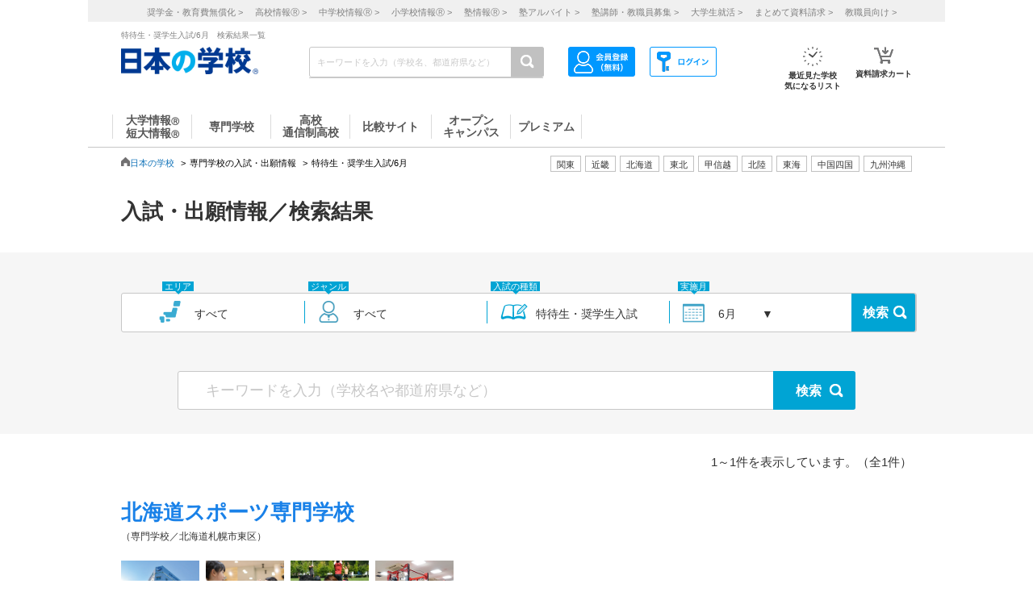

--- FILE ---
content_type: text/html; charset=utf-8
request_url: https://school.js88.com/nyushi/list?&exam=3&mon=6&type=11
body_size: 89602
content:


<!DOCTYPE html>
<html lang="ja">
<head>
  <meta charset="UTF-8">
  <meta http-equiv="Content-Style-Type" content="text/css">
  <meta http-equiv="Content-Script-Type" content="text/javascript">
  <meta name="viewport" content="width=device-width, initial-scale=1.0">
    <script>
    (function(i,s,o,g,r,a,m){i['GoogleAnalyticsObject']=r;i[r]=i[r]||function(){
      (i[r].q=i[r].q||[]).push(arguments)},i[r].l=1*new Date();a=s.createElement(o),
      m=s.getElementsByTagName(o)[0];a.async=1;a.src=g;m.parentNode.insertBefore(a,m)
    })(window,document,'script','//www.google-analytics.com/analytics.js','ga');
    ga('create', 'UA-26669866-1', 'auto');
    ga('send', 'pageview');
    ga('create', 'UA-26669866-8', 'auto',{'name': 'secondTracker'});
    ga('secondTracker.send', 'pageview');
  </script>

    <script>dataLayer = [{'gtm-page_type': 'siteview'}];</script>
<script async src="https://www.googletagmanager.com/gtag/js?id=AW-923447547"></script>
<script>
  window.dataLayer = window.dataLayer || [];
  function gtag(){dataLayer.push(arguments);}
  gtag('js', new Date());
  gtag('config', 'AW-923447547');
</script>
<script async src="https://www.googletagmanager.com/gtag/js?id=AW-778005029"></script>
<script>
  window.dataLayer = window.dataLayer || [];
  function gtag(){dataLayer.push(arguments);}
  gtag('js', new Date());
  gtag('config', 'AW-778005029');
  gtag('config', 'AW-777990789');
  gtag('config', 'AW-923447547');
</script>
<script>
  !function(f,b,e,v,n,t,s)
  {if(f.fbq)return;n=f.fbq=function(){n.callMethod?
  n.callMethod.apply(n,arguments):n.queue.push(arguments)};
  if(!f._fbq)f._fbq=n;n.push=n;n.loaded=!0;n.version='2.0';
  n.queue=[];t=b.createElement(e);t.async=!0;
  t.src=v;s=b.getElementsByTagName(e)[0];
  s.parentNode.insertBefore(t,s)}(window, document,'script',
  'https://connect.facebook.net/en_US/fbevents.js');
  fbq('init', '543361359670345');
  fbq('track', 'PageView');
</script>
<noscript><img height="1" width="1" style="display:none" src="https://www.facebook.com/tr?id=543361359670345&ev=PageView&noscript=1"/></noscript>
<script>
  !function(e,t,n,s,u,a){e.twq||(s=e.twq=function(){s.exe?s.exe.apply(s,arguments):s.queue.push(arguments);
  },s.version='1.1',s.queue=[],u=t.createElement(n),u.async=!0,u.src='//static.ads-twitter.com/uwt.js',
  a=t.getElementsByTagName(n)[0],a.parentNode.insertBefore(u,a))}(window,document,'script');
  // Insert Twitter Pixel ID and Standard Event data below
  twq('init','o407k');
  twq('track','PageView');
</script>
<script async src="https://s.yimg.jp/images/listing/tool/cv/ytag.js"></script>
<script>
  window.yjDataLayer = window.yjDataLayer || [];
  function ytag() { yjDataLayer.push(arguments); }
  ytag({"type":"ycl_cookie"});
</script>
<script>
  window.yjDataLayer = window.yjDataLayer || [];
  function ytag() { yjDataLayer.push(arguments); }
  ytag({"type":"yjad_retargeting","config":{"yahoo_retargeting_id": "0EGRRM8I5F","yahoo_retargeting_label": "","yahoo_retargeting_page_type": "","yahoo_retargeting_items":[{item_id: '', category_id: '', price: '', quantity: ''}]}});
</script>
<script>
  window.yjDataLayer = window.yjDataLayer || [];
  function ytag() { yjDataLayer.push(arguments); }
  ytag({"type":"ycl_cookie", "config":{"ycl_use_non_cookie_storage":true}});
</script>
<script async src="https://pagead2.googlesyndication.com/pagead/js/adsbygoogle.js?client=ca-pub-9865042430913431" crossorigin="anonymous"></script>
    <title>特待生・奨学生入試 | 6月一覧（1/1） - 進学情報なら日本の学校</title>
    <meta name="Description" content="6月に実施される特待生・奨学生入試の情報や出願情報を掲載している一覧です。(ページ目）入試の種類、実施月、エリアなどから入試情報や出願情報を探すことができます。進学情報は日本の学校。">
    
      <meta name="Keywords" content="特待生・奨学生入試,6月,入試,出願,進学 ">
    <link rel="canonical" href="https://school.js88.com/nyushi/list?exam=3&mon=6">
    
  <link rel="icon" type="image/x-icon" href="/assets/favicon-7b36eac377cc7e44372e73f09ac9f19c06a94d4d25866897ed9d3cc353702646.ico" />
  
  
  
  <link rel="stylesheet" type="text/css" href="/css/common_style.css" media="all">

  <script type="text/javascript" src="/javascripts/jquery-1.7.1.min.js"></script>
  <script type="text/javascript" src="/javascripts/common.js?v=2"></script>
  <meta name="csrf-param" content="authenticity_token" />
<meta name="csrf-token" content="F7UqovbeksJBKwUCpjUHnbDMNkSC-5Y-O_UIyYSi1Q0-zWgC2fjntyVX84N8Mp2tKw2UIwzJhd9znj0OEQS1jw" />
  <script type="text/javascript" src="/javascripts/ajax_csrf.js"></script>
    <link rel="stylesheet" type="text/css" href="/css/seikyu_cart.css?v=20231208" media="all">
    <script type="text/javascript" src="/javascripts/seikyu_cart.js?v=20240828"></script>
  
  <script>
    $(function(){
      var cookies = document.cookie.split(';');
      var foundCookiek = cookies.find(
        (cookie) => cookie.split('=')[0].trim() === 'keywordsearched'
      );
      if (foundCookiek) {
        var foundCookie = cookies.find(
          (cookie) => cookie.split('=')[0].trim() === 'keywordtimes'
        );
        if (foundCookie) {
          var cookieValue = decodeURIComponent(foundCookie.split('=')[1]);
          count = Number(cookieValue);
          if (count >= 10) {
            var blocks = document.querySelectorAll('form');
            blocks.forEach( function( block ){
              if(block.action.startsWith("http") && block.action.endsWith("/keyword")){
                block.style.pointerEvents = "none";
              }
            });
          }
        }
      }
    });
  </script>
  <!-- 構造化マークアップ -->
  


</head>
<body >
  <script type="text/javascript">
  /* <![CDATA[ */
  var yahoo_ss_retargeting_id = 1001039667;
  var yahoo_sstag_custom_params = window.yahoo_sstag_params;
  var yahoo_ss_retargeting = true;
  /* ]]> */
</script>
<script type="text/javascript" src="https://s.yimg.jp/images/listing/tool/cv/conversion.js"></script>
<noscript><div style="display:inline;"><img height="1" width="1" style="border-style:none;" alt="" src="https://b97.yahoo.co.jp/pagead/conversion/1001039667/?guid=ON&script=0&disvt=false"/></div></noscript>
<script>
  !function(f,b,e,v,n,t,s)
  {if(f.fbq)return;n=f.fbq=function(){n.callMethod?
  n.callMethod.apply(n,arguments):n.queue.push(arguments)};
  if(!f._fbq)f._fbq=n;n.push=n;n.loaded=!0;n.version='2.0';
  n.queue=[];t=b.createElement(e);t.async=!0;
  t.src=v;s=b.getElementsByTagName(e)[0];
  s.parentNode.insertBefore(t,s)}(window, document,'script',
  'https://connect.facebook.net/en_US/fbevents.js');
  fbq('init', '579979229449172');
  fbq('track', 'PageView');
</script>
<noscript><img height="1" width="1" style="display:none" src="https://www.facebook.com/tr?id=579979229449172&ev=PageView&noscript=1"/></noscript>
<script>
  (function(g,d,o){
    g._ltq=g._ltq||[];g._lt=g._lt||function(){g._ltq.push(arguments)};
    var h=location.protocol==='https:'?'https://d.line-scdn.net':'http://d.line-cdn.net';
    var s=d.createElement('script');s.async=1;
    s.src=o||h+'/n/line_tag/public/release/v1/lt.js';
    var t=d.getElementsByTagName('script')[0];t.parentNode.insertBefore(s,t);
  })(window, document);
  _lt('init', {customerType: 'lap',tagId: 'aa938aa0-918c-497e-92f0-643960fb2e30'});
  _lt('send', 'pv', ['aa938aa0-918c-497e-92f0-643960fb2e30']);
</script>
<noscript><img height="1" width="1" style="display:none" src="https://tr.line.me/tag.gif?c_t=lap&t_id=aa938aa0-918c-497e-92f0-643960fb2e30&e=pv&noscript=1" /></noscript>
<script async src="https://s.yimg.jp/images/listing/tool/cv/ytag.js"></script>
<script>
  window.yjDataLayer = window.yjDataLayer || [];
  function ytag() { yjDataLayer.push(arguments); }
  ytag({"type":"ycl_cookie", "config":{"ycl_use_non_cookie_storage":true}});
</script>
<script>
  window.yjDataLayer = window.yjDataLayer || [];
  function ytag() { yjDataLayer.push(arguments); }
</script>
<!-- Global site tag (gtag.js) - Google Ads: 372959439 -->
<script async src="https://www.googletagmanager.com/gtag/js?id=AW-372959439"></script>
<script>
  window.dataLayer = window.dataLayer || [];
  function gtag(){dataLayer.push(arguments);}
  gtag('js', new Date());
  gtag('config', 'AW-372959439');
</script>

  <header class="globalheader">
  <script>
    $(function(){
      var elem = document.getElementById("h_btm");
      if($('#h_top h1').text().length){
        if($('#h_top h1').text().length > 79){
          elem.style.marginTop = '0px'; 
        }
        else if($('#h_top h1').text().length >= 37){
          elem.style.marginTop = '10px'; 
        }
      }
    });
  </script>
    <style>
      #headerinner {
        width: 1062px;
      }
      #headerinner.newHeader h1 {
        margin: 0 0 0 0;
        color: #808080;
        font-size: 10px;
        position: absolute;
        top: 0px;
        margin-left:438px;
      }
      #headerinner.newHeader .och1 {
        margin-left:384px;
      }
      #headerinner.newHeader .logo {
        display: flex;
      }
      .newHeader .logo p {
        color: #808080;
        font-size: 10px;
        padding-left: 60px;
        padding-top: 5px;
        line-height: 1.5;
      }
      #headerinner.newHeader {
        height: 135px;
        padding-bottom:10px;
      }
      .newHeader #cmmSearch .column-R li.m-mypage,
      .newHeader #cmmSearch .column-R li.m-logout {
        top: 5px;
      }
      #headerinner .header-seo274, #headerinner .header-seo374,
      #headerinner .header-seo388,#headerinner .header-seo555 {
        color: #808080;
        font-size: 10px;
      }
      #gNav li a:hover, #gNav li.active a, #gNav li.groupMenu a.active{
        background: none;
        border: none;
      }
      #gNav .noDisp:hover, #gNav .groupMenu a:hover, #gNav .groupMenu .active, #gNav .noDisp.active{
        background:white;
        border-bottom:2px solid #D91617 !important;
      }
      header.globalheader{
        border-bottom:1px solid #c7c7c7;
        width:1062px;
        margin:0 auto;
        background: white;
      }
      #gNav{
        width:1062px;
      }
      .search-button{
        background:#c1c1c1;
      }
      #gNav li {
        border-bottom: 2px solid #fff;
        font-size: 16px;
      }
      #gNav li a {
        border: none;
      }
      #gNav li a > span {
        width:108px;
        height: 30px;
        margin: 8px 0 0;
        line-height: 30px;
        border-right: 1px solid #dbdbdb;
        font-size:14px;
      }
      #gNav .gn88Top span {
        border-left:1px solid #dbdbdb;
      }
      #gNav li.groupMenu a {
        border-bottom: 2px solid #fff;
        font-weight: normal;
        font-size: 11px;
        margin-left: 23px;
      }
      #gNav li.groupMenu a::before {
        border: none;
      }
      #headerinner #cmmSearch .column-L{
        left:438px;
        top:30px;
      }
      #cmmSearch .column-C li.m-checklist a{
        background:#fff;
        box-shadow:0px 0px 0px 0px;
        padding-top:6px;
        border-radius:0px;
        margin-bottom:12px;
      }
      #cmmSearch .column-C li.m-checklist{
        right:255px;
        bottom:50px;
      }
      #gNav li a{
        color:#555;
      }
      #cmmSearch .column-C li.m-checklist span{
        top:1px;
        font-size: 11px;
        background: #D91617;
        padding: 6px 0;
        top:-5px;
        right:0;
      }
      .top_form {
        position: relative;
      }
      .bloc-search input[type="text"]{
        background: #fff;
      }
      #cmmSearch input{
        height:27px;
      }
      .search-button{
        width:29px;
        height:37px;
      }
      .bloc-search input[type="text"]{
        border:1px solid #c7c7c7;
      }
      .pop{
        width: 380px;
        border: 1px solid #878787;
        position:absolute;
        z-index: 10000;
        background: #fff;
        margin-left:630px;
        padding-top:15px;
        padding-bottom:36px;
        display: none;
      }
      .pop::before{
        content: "";
        position: absolute;
        top: -75px;
        left: calc(50% + 81px);
        margin-left: 15px;
        border: 8px solid transparent;
        border-bottom: 75px solid #FFF;
        z-index: 10001;
      }
      .pop::after{
        content: "";
        position: absolute;
        top: -85px;
        left: calc(50% + 80px);
        margin-left: 16px;
        border: 8px solid transparent;
        border-bottom: 75px solid #878787;
        z-index: 10000;
      }
      .scl_data {
        width: 367px;
        margin:0 auto;
        padding: 10px 0 14px 9px;
        border-bottom: 1px solid #E5E5E5;
      }
      .scl_data .scl_nm {
        color: #1981E8;
        font-size: 16px;
        font-weight: bold;
      }
      .scl_data .scl_img {
        overflow: hidden;
      }
      .scl_data .scl_img img {
        float: left;
        display: block;
        padding-right: 11px;
      }
      a:hover .scl_data {background: #dae2e5;}
      a:hover .scl_data .scl_img img {opacity: 1;}
      .pop a:hover{text-decoration: none;}
      #fadeLayer {
        position:absolute;
        top:0px;
        left:0px;
        width:100%;
      }
      .sen_font {
        font-size: 18px;
        font-family:"Hiragino Mincho ProN W3", "ヒラギノ明朝 ProN W3", "Hiragino Mincho Pro","游明朝", YuMincho, "HG明朝E", "ＭＳ Ｐ明朝", "ＭＳ 明朝", serif;
      }
      #gNav li.groupMenu a.mini_menu {
        font-family:"Hiragino Mincho ProN W3", "ヒラギノ明朝 ProN W3", "Hiragino Mincho Pro","游明朝", YuMincho, "HG明朝E", "ＭＳ Ｐ明朝", "ＭＳ 明朝", serif;
      }
      #gNav .noDisp:hover, #gNav .groupMenu a:hover, #gNav .groupMenu .active, #gNav .noDisp.active{
        background:white;
        border-bottom:2px solid #D91617 !important;
      }
      #gNav a:hover{
        opacity: 0.6;
      }
      ul.index_for_link {
        display: flex;
        justify-content: flex-end;
        position:relative;
        left: 265px;
        padding-top: 10px;
        margin: auto;
        width: 980px;
        z-index: 100;
        width:460px;
      }
      .topicpath{
        position:relative;
      }
      #mainContent{
        padding-top:0px !important;
      }
        #mainContent #RightColumn{
          padding-top: 30px;
        }
      .mr15 {margin-right: 15px;}
      #headerinner #h_top,
      #headerinner #h_btm {
        padding: 0 41px;
      }
      #headerinner .flex {
        display: flex;
        justify-content: space-between;
      }
      #headerinner h1 {
        position: static !important;
        margin-left: 0 !important;
      }
      #headerinner #h_top .links {
        display: flex;
        justify-content: flex-end;
        width: 250px;
      }
      #headerinner #h_top .links a {
        font-size: 11px;
        text-decoration: none;
        color:#323232;
      }
      #headerinner #h_btm {
        margin-top: 8px;
      }
      #headerinner #h_btm .bloc-search input[type="text"] {
        padding: 6px 48px 6px 9px;
      }
      ul.link_icon_area {
        margin-left: 30px;
      }
      ul.link_icon_area li {
        text-align: center;
        height: 50px;
        position: relative;
      }
      ul.link_icon_area li + li {
        margin-left: 18px;
      }
      ul.link_icon_area li.loginTxt {
        text-align: left;
      }
      ul.link_icon_area li.loginTxt p {
        margin-top: 3px;
        line-height: 2;
      }
      ul.link_icon_area li.loginTxt a {
        font-weight: normal;
        color: #323232;
      }
      ul.link_icon_area li.loginBtn {
        border: solid 1px #707070;
        height: 26px;
        margin-top: 10px;
      }
      ul.link_icon_area li.loginBtn + li {
        margin-left: 8px;
      }
      ul.link_icon_area li.loginBtn li + li {
        margin-left: 5px;
      }
      ul.link_icon_area li.loginBtn img {
        margin: 2px 0 3px 2px;
      }
      ul.link_icon_area li.loginBtn p {
        margin: 8px 5px 8px 0;
      }
      .toMemberPage {
        text-decoration: none;
        font-weight: 600;
        border: 1px solid #707070;
        display: block;
        padding: 0px 15px 6px;
        line-height: 1.2;
      }
      ul.link_icon_area a:hover {
        text-decoration: none;
        opacity: .5;
      }
      ul.link_icon_area img {
        margin-bottom: 5px;
      }
      ul.link_icon_area p {
        color:#323232;
        font-size: 10px;
        font-weight: bold;
        text-align: center;
      }
      #lstOkiniiri {
        height:13px; 
        margin-top: -3px;
        position: absolute;
        top: -7px !important;
        right: -1px !important;
        background: #D91617;
        width: 25px;
        height: 25px;
        border-radius: 50%;
        color: white;
        padding-top: 6px;
        padding-left: 2px;
        font-size: 11px;
        font-weight: normal;
        text-shadow: none;
        z-index: 1;
        box-sizing: border-box;
        text-align: center;
      }
      #cartNum2 {
        position: absolute;
        top: -10px !important;
        right: -4px !important;
        background: #D91617;
        width: 25px;
        height: 25px;
        border-radius: 50%;
        color: white;
        padding-top: 6px;
        padding-left: 2px;
        font-size: 11px;
        font-weight: normal;
        text-shadow: none;
        z-index: 1;
        box-sizing: border-box;
        text-align: center;
      }
      .link_nav li{
        font-size:11px !important;
        text-align:center;
        margin-right:30px;
      }
      .link_nav li a{
        color:#808080;
        margin-left:12px;
      }
      .link_area{
        display:flex;
        justify-content: end;
        position:relative;
        z-index:10000000;
      }
      .link_area li{
        border: 1px solid #C1C1C1;
        padding: 2px 7px;
        margin-right: 5px;
        color:#333;
        font-size: 11px;
        height:14px;
        font-family:"ヒラギノ明朝 ProN W6", "Hiragino Kaku Gothic ProN", "メイリオ", Meiryo, sans-serif;
        cursor: pointer;
      }
      .arealist{
        position: absolute;
        border: 1px solid #C7C7C7;
        border-top-width: 1px;
        border-top-style: solid;
        border-top-color: rgb(199, 199, 199);
        border-top: none;
        top: 176px;
        background: white;
        display: none;
        box-shadow: 2px 2px 2px #C7C7C7;
        z-index:100000000;
      }
      .arealist2{
        left:713px;
      }
      .arealist3{
        left:573px;
      }
      .arealist4{
        left:756px;
      }
      .arealist5{
        left:853px;
      }
      .arealist6{
        left:810px;
      }
      .arealist7{
        left:616px;
      }
      .arealist8{
        left:896px;
      }
      .arealist9{
        left:961px;
      }
      .arealist li{
        padding: 10px;
        font-size: 14px;
        cursor: pointer;
        min-width: 120px;
        font-family:"ヒラギノ明朝 ProN W6", "Hiragino Kaku Gothic ProN", "メイリオ", Meiryo, sans-serif;
      }
      .arealist li a{
        color:#000;
      }
      .h_logo img{
        width:170px;
      }
      .topicpath{
          width: 520px;
          position: relative;
          bottom: 20px;
      }
    </style>
    <script>
      $(function () {
        var count = 0;
        $('.search-button-submit').click(function() {
          if(count === 0){
            $('#KwSearchHaeder').submit();
          }
          count += 1;
        });
      });
    </script>

    <div style="background-color:#F0F0F0;margin-bottom:10px;">
      <ul class="link_nav" style="margin-left:30px;height: 27px;">
        <li style="padding-top:7px;">
          <a href="/shogakukin/top">奨学金・教育費無償化 ></a>
          <a href="/scl_h">高校情報<span>Ⓡ</span> ></a>
          <a href="/scl_j">中学校情報<span>Ⓡ</span> ></a>
          <a href="/scl_e">小学校情報<span>Ⓡ</span> ></a>
          <a href="https://school.js88.com/scl_jyuku/" target="_blank">塾情報<span>Ⓡ</span> ></a>
          <a href="https://koushi1.js88.com/" target="_blank">塾アルバイト ></a>
          <a href="https://koushi2.js88.com/" target="_blank">塾講師・教職員募集 ></a>
          <a href="https://job.js88.com/year" target="_blank">大学生就活 ></a>
          <a href="/present_tosyocard">まとめて資料請求 ></a>
          <a href="/digital_book/academy">教職員向け ></a>
        </li>
      </ul>
    </div>
    <div id="headerinner" class="newHeader">
      <div id="h_top" class="flex">
            <h1 class="">特待生・奨学生入試/6月　検索結果一覧</h1>
      </div>
      <div id="h_btm" class="flex">
        <div class="h_logo">
          <a href="/"><img alt="JS日本の学校" src="/common_img/top_new/logo_new_27.png" width="155"></a>
        </div>
        <div id="h_column" class="flex">
          <script type="text/javascript">
<!--
var procAbs = function(search_wd, list_area, option_area) {
  var selectSchoolSearchList = function($item) {
    $('#' + list_area + ' li.highScl-selected').each(function() {
      $(this).removeClass('highScl-selected');
    });
    $item.addClass('highScl-selected');
  }

  var prevSchoolSearchList = function() {
    var $prev = $('#' + list_area + ' li.highScl-selected').prev('li');
    if ($prev.html() != null) {
      selectSchoolSearchList($prev);
      st = $prev.offset().top + $('#' + list_area + ' ul').scrollTop() - $('#' + list_area + ' ul').offset().top;
      $('#' + list_area + ' ul').scrollTop(st);
    }
  }

  var nextSchoolSearchList = function() {
    var $next = $('#' + list_area + ' li.highScl-selected').next('li');
    if ($next.html() != null) {
      selectSchoolSearchList($next);
      st = $next.offset().top + $('#' + list_area + ' ul').scrollTop() - $('#' + list_area + ' ul').offset().top;
      $('#' + list_area + ' ul').scrollTop(st);
    }
  }

  var setSelectedAbs = function() {
    setTimeout(function() {
      if ($('#' + search_wd).val().length == 0) {
        $("#" + option_area).empty();
      } else {
        $item = $('#' + list_area + ' li.highScl-selected');
        if ($item && $item.text() != "") {
          var hnm = $item.text();
          $('#' + search_wd).val(hnm);
          search_input_history[0] = hnm;
          search_input_history[1] = hnm;
        }
        $('#' + list_area).hide();
      }
    }, 100);
  }

  var ajaxRenewSclList = function(scl_nm) {
    var prm = {};
    prm['scl_nm'] = scl_nm;
    $.ajax({
        type: "GET",
        url: "/share/get_auto_keyword_school_list",
        cache: false,
        data: prm,
        dataType: "json",
        success: function(data) {
          var result = "";
          for (var i = 0; i < data.length; i++) {
            result += '<li hcd="' + data[i].sclId +  '" >' + data[i].sclNmKnj + '</li>';
          }
          $("#" + option_area).empty();
          if(result != null){
            $("#" + option_area).append(result);
            $('#' + list_area + ' li').mousedown(function() {
              setSelectedAbs();
            }).hover(function() {
              selectSchoolSearchList($(this));
            }, function() {
            });
            $('#' + list_area + ' ul').scrollTop(0);
            $('#' + list_area).show();
          }
          return true;
        },
        error: function(XMLHttpRequest, textStatus, errorThrown) {
          $("#" + option_area).empty();
          $('#' + list_area).hide();
          return true;
        }
    });
  }

  var onSearchList = false;
  $('#' + list_area).hover(function() {
    onSearchList = true;
  }, function() {
    onSearchList = false;
  });
  $('#' + list_area).blur(function() {
    setSelectedAbs();
  });
  $('#' + search_wd).focus(function() {
    if ($('#' + search_wd).val().length >= 1) {
      $('#' + list_area).show();
    }
  });
  $('#'+ search_wd).blur(function() {
    if (onSearchList) {
      return;
    } else {
      setSelectedAbs();
    }
  });
  
  var search_input_history = ['', ''];
  $("#" + search_wd).change(function(e) {
    var scl_nm = $('#' + search_wd).val();
    if (scl_nm == search_input_history[0] && search_input_history[0] == search_input_history[1]) {
      if (e.keyCode == '13') {
        var $enter = $('#' + list_area + 'li.highScl-selected');
        if ($enter.html() != null) {
          $('#' + search_wd).blur();
        }
      }
    } else {
      if (scl_nm.length >= 1) {
        ajaxRenewSclList(scl_nm);
      } else {
        $('#' + list_area).hide();
      }
    }
  });

  $('#' + search_wd).keydown(function(e) {
    var scl_nm = $('#' + search_wd).val();
    if (scl_nm == search_input_history[0] && search_input_history[0] == search_input_history[1]) {
      if (e.keyCode == '38') {
        prevSchoolSearchList();
      } else if (e.keyCode == '40') {
        nextSchoolSearchList();
      }
    }
    search_input_history[1] = search_input_history[0];
    search_input_history[0] = scl_nm;
  });

};
$(function(){
  procAbs('wd', 'topAreaSchooSearchList', 'topAreaSchoo');
  procAbs('inText', 'keywdSchoolTopSearchList', 'keywdSchoolTop');
});

// -->
</script>

          <form name="KwSearchHaeder" action="/keyword" method="get" autocomplete="off" class="top_form" id="KwSearchHaeder">
            <div class="bloc-search">
              <input type="text" name="wd" id="wd" placeholder="キーワードを入力（学校名、都道府県など）" style="width: 232px;" />
              <a accesskey="4" href="javascript:void(0)" class="search-button search-button-submit">
              <img alt="検索する" src="/img/common/icon-search.png"></a>
            </div>
            <div id="topAreaSchooSearchList">
              <ul id="topAreaSchoo"></ul>
            </div>
          </form>
          <ul class="link_icon_area flex">
              <li>
                <a href="/member_all/index">
                  <ul class="flex">
                    <li><img alt="ログイン" src="/images/h_login_icon2.png" class="ico1"></li>
                  </ul>
                </a>
              </li>
              <li>
                <a href="/member_all/top">
                  <ul class="flex">
                    <li><img alt="会員登録" src="/images/h_mypage_icon2.png" class="ico5"></li>
                  </ul>
                </a>
              </li>
            <li style="margin-left: 84px;">
              <a href="/check/list"><img alt="最近見た学校" src="/images/h_okini2.png?v=1" class="ico3">
                <p>最近見た学校<br>気になるリスト</p>
                <span id="lstOkiniiri" class="hide">0</span>
              </a>
            </li>
            <li>
              <a href="/seikyu"><img alt="請求カート" src="/images/h_cart.png?v=1" class="ico4">
                <p>資料請求カート</p>
                <span id="cartNum2" class="hide">0</span>
              </a>
            </li>
          </ul>
        </div>
      </div>
      <div id="gNav">
        <ul style="margin-left:30px;height: 48px;">
            <li class="noDisp"><a href="/scl_dai/"><span style="display:block;line-height: 15px;width: 97px;border-left:1px solid #dbdbdb;">大学情報<span style="font-size:10px;">Ⓡ</span><br>短大情報<span style="font-size:10px;">Ⓡ</span></span></a></li>
            <li class="gnSen noDisp"><a href="/scl_sen/"><span style="display:block;line-height: 30px;width: 97px;">専門学校</span></a></li>
            <li class="gnSta noDisp"><a href="/scl_h/"><span style="display:block;line-height: 15px;width: 97px;">高校<br>通信制高校</span></a></li>
            <li class="gnSta noDisp"><a href="/compare/"><span style="display:block;height:30px;width: 100px;line-height: 30px;">比較サイト</span></a></li>
            <li class="gnSta noDisp"><a href="/opencampus"><span style="display:block;line-height: 15px;width: 97px;">オープン<br>キャンパス</span></a></li>
            <li class="gnSta noDisp"><a href="/stabisnet"><span style="display:block;height:30px;width: 87px;line-height: 30px;">プレミアム</span></a></li>
        </ul>
      </div>
      <script>
        jQuery( function() {
          $('.cate_area2').hide();
          $('.cate_area3').hide();
          $('.cate_area4').hide();
          $('.cate_area5').hide();
          $('.cate_area6').hide();
          $('.cate_area7').hide();
          $('.cate_area8').hide();
          $('.cate_area9').hide();
          $('.link_area2').click(function(){
            $('.cate_area2').show();
            $('.cate_area3').hide();
            $('.cate_area4').hide();
            $('.cate_area5').hide();
            $('.cate_area6').hide();
            $('.cate_area7').hide();
            $('.cate_area8').hide();
            $('.cate_area9').hide();
            $(document).on('click touchend', function(event) {
              if (!$(event.target).closest('.link_area2').length) {
                $('.cate_area2').hide();
              }
            });
          });
          $('.link_area3').click(function(){
            $('.cate_area2').hide();
            $('.cate_area3').show();
            $('.cate_area4').hide();
            $('.cate_area5').hide();
            $('.cate_area6').hide();
            $('.cate_area7').hide();
            $('.cate_area8').hide();
            $('.cate_area9').hide();
            $(document).on('click touchend', function(event) {
              if (!$(event.target).closest('.link_area3').length) {
                $('.cate_area3').hide();
              }
            });
          });
          $('.link_area4').click(function(){
            $('.cate_area2').hide();
            $('.cate_area3').hide();
            $('.cate_area4').show();
            $('.cate_area5').hide();
            $('.cate_area6').hide();
            $('.cate_area7').hide();
            $('.cate_area8').hide();
            $('.cate_area9').hide();
            $(document).on('click touchend', function(event) {
              if (!$(event.target).closest('.link_area4').length) {
                $('.cate_area4').hide();
              }
            });
          });
          $('.link_area5').click(function(){
            $('.cate_area2').hide();
            $('.cate_area3').hide();
            $('.cate_area4').hide();
            $('.cate_area5').show();
            $('.cate_area6').hide();
            $('.cate_area7').hide();
            $('.cate_area8').hide();
            $('.cate_area9').hide();
            $(document).on('click touchend', function(event) {
              if (!$(event.target).closest('.link_area5').length) {
                $('.cate_area5').hide();
              }
            });
          });
          $('.link_area6').click(function(){
            $('.cate_area2').hide();
            $('.cate_area3').hide();
            $('.cate_area4').hide();
            $('.cate_area5').hide();
            $('.cate_area6').show();
            $('.cate_area7').hide();
            $('.cate_area8').hide();
            $('.cate_area9').hide();
            $(document).on('click touchend', function(event) {
              if (!$(event.target).closest('.link_area6').length) {
                $('.cate_area6').hide();
              }
            });
          });
          $('.link_area7').click(function(){
            $('.cate_area2').hide();
            $('.cate_area3').hide();
            $('.cate_area4').hide();
            $('.cate_area5').hide();
            $('.cate_area6').hide();
            $('.cate_area7').show();
            $('.cate_area8').hide();
            $('.cate_area9').hide();
            $(document).on('click touchend', function(event) {
              if (!$(event.target).closest('.link_area7').length) {
                $('.cate_area7').hide();
              }
            });
          });
          $('.link_area8').click(function(){
            $('.cate_area2').hide();
            $('.cate_area3').hide();
            $('.cate_area4').hide();
            $('.cate_area5').hide();
            $('.cate_area6').hide();
            $('.cate_area7').hide();
            $('.cate_area8').show();
            $('.cate_area9').hide();
            $(document).on('click touchend', function(event) {
              if (!$(event.target).closest('.link_area8').length) {
                $('.cate_area8').hide();
              }
            });
          });
          $('.link_area9').click(function(){
            $('.cate_area2').hide();
            $('.cate_area3').hide();
            $('.cate_area4').hide();
            $('.cate_area5').hide();
            $('.cate_area6').hide();
            $('.cate_area7').hide();
            $('.cate_area8').hide();
            $('.cate_area9').show();
            $(document).on('click touchend', function(event) {
              if (!$(event.target).closest('.link_area9').length) {
                $('.cate_area9').hide();
              }
            });
          });
        })
      </script>
        <div class="arealist arealist2 cate_area2">
          <ul>
              <li class="area"><a href="/area?area=2">青森</a></li>
              <li class="area"><a href="/area?area=3">岩手</a></li>
              <li class="area"><a href="/area?area=4">宮城</a></li>
              <li class="area"><a href="/area?area=5">秋田</a></li>
              <li class="area"><a href="/area?area=6">山形</a></li>
              <li class="area"><a href="/area?area=7">福島</a></li>
          </ul>
        </div>
        <div class="arealist arealist3 cate_area3">
          <ul>
              <li class="area"><a href="/area?area=8">茨城</a></li>
              <li class="area"><a href="/area?area=9">栃木</a></li>
              <li class="area"><a href="/area?area=10">群馬</a></li>
              <li class="area"><a href="/area?area=11">埼玉</a></li>
              <li class="area"><a href="/area?area=12">千葉</a></li>
              <li class="area"><a href="/area?area=13">東京</a></li>
              <li class="area"><a href="/area?area=14">神奈川</a></li>
          </ul>
        </div>
        <div class="arealist arealist4 cate_area4">
          <ul>
              <li class="area"><a href="/area?area=15">新潟</a></li>
              <li class="area"><a href="/area?area=19">山梨</a></li>
              <li class="area"><a href="/area?area=20">長野</a></li>
          </ul>
        </div>
        <div class="arealist arealist5 cate_area5">
          <ul>
              <li class="area"><a href="/area?area=21">岐阜</a></li>
              <li class="area"><a href="/area?area=22">静岡</a></li>
              <li class="area"><a href="/area?area=23">愛知</a></li>
              <li class="area"><a href="/area?area=24">三重</a></li>
          </ul>
        </div>
        <div class="arealist arealist6 cate_area6">
          <ul>
              <li class="area"><a href="/area?area=16">富山</a></li>
              <li class="area"><a href="/area?area=17">石川</a></li>
              <li class="area"><a href="/area?area=18">福井</a></li>
          </ul>
        </div>
        <div class="arealist arealist7 cate_area7">
          <ul>
              <li class="area"><a href="/area?area=25">滋賀</a></li>
              <li class="area"><a href="/area?area=26">京都</a></li>
              <li class="area"><a href="/area?area=27">大阪</a></li>
              <li class="area"><a href="/area?area=28">兵庫</a></li>
              <li class="area"><a href="/area?area=29">奈良</a></li>
              <li class="area"><a href="/area?area=30">和歌山</a></li>
          </ul>
        </div>
        <div class="arealist arealist8 cate_area8">
          <ul>
              <li class="area"><a href="/area?area=31">鳥取</a></li>
              <li class="area"><a href="/area?area=32">島根</a></li>
              <li class="area"><a href="/area?area=33">岡山</a></li>
              <li class="area"><a href="/area?area=34">広島</a></li>
              <li class="area"><a href="/area?area=35">山口</a></li>
              <li class="area"><a href="/area?area=36">徳島</a></li>
              <li class="area"><a href="/area?area=37">香川</a></li>
              <li class="area"><a href="/area?area=38">愛媛</a></li>
              <li class="area"><a href="/area?area=39">高知</a></li>
          </ul>
        </div>
        <div class="arealist arealist9 cate_area9">
          <ul>
              <li class="area"><a href="/area?area=40">福岡</a></li>
              <li class="area"><a href="/area?area=41">佐賀</a></li>
              <li class="area"><a href="/area?area=42">長崎</a></li>
              <li class="area"><a href="/area?area=43">熊本</a></li>
              <li class="area"><a href="/area?area=44">大分</a></li>
              <li class="area"><a href="/area?area=45">宮崎</a></li>
              <li class="area"><a href="/area?area=46">鹿児島</a></li>
              <li class="area"><a href="/area?area=47">沖縄</a></li>
          </ul>
        </div>
    </div>
</header>

  <div id="mainContent">
      <div class="clearfix">
          <ul class="link_area index_for_link">
            <li class="link_area3">関東</li>
            <li class="link_area7">近畿</li>
            <li><a href="/area?area=1" style="color:#333;">北海道</a></li>
            <li class="link_area2">東北</li>
            <li class="link_area4">甲信越</li>
            <li class="link_area6">北陸</li>
            <li class="link_area5">東海</li>
            <li class="link_area8">中国四国</li>
            <li class="link_area9">九州沖縄</li>
          </ul>
      

	<script type="application/ld+json">
{
	"@context": "http://schema.org",
	"@type": "BreadcrumbList",
	"itemListElement":
	[{
		"@type": "ListItem",
		"position": 1,
		"item":
		{
			"@id": "https://school.js88.com/",
			"name": "JS日本の学校"
		}
	},{
		"@type": "ListItem",
		"position": 2,
		"item":
		{
			"@id": "https://school.js88.com/nyushi/list?type=11&exam=3",
			"name": "専門学校の入試・出願情報"
		}
	}]
}
</script>
<ul class='topicpath'><li><a href='/'>日本の学校</a><span>&nbsp;&gt;</span></li><li>専門学校の入試・出願情報<span>&nbsp;&gt;</span></li><li>特待生・奨学生入試/6月</li></ul>
<script type="text/javascript">

  $(function(){
    $(':checkbox[name="su[]"]').prop("checked", false);
    var cookie = get_cookie("seikyu_index");
    $.each(cookie, function(index, value) {
        var result_area = $('.area-check[cookiename="' + value + '"]');
        result_area.find('input[name="su[]"]').prop('checked', true);

        var result_gakubu = $('.scl_gakubulist[cookiename="' + value + '"]');
        result_gakubu.find('input[name="su[]"]').prop('checked', true);

        var result_gakka = $('.scl_gakkalist[cookiename="' + value + '"]');
        result_gakka.find('input[name="su[]"]').prop('checked', true);

        var result_senko = $('.scl_senkolist[cookiename="' + value + '"]');
        result_senko.find('input[name="su[]"]').prop('checked', true);                
    });
  });

  function add_cart() {		
		
    var data = {};
    var su = [];
    $(':checkbox[name="su[]"]:checked').each(function(index, checkbox) {
        su.push($(checkbox).val());
    });
    data['su'] = su;

    $.ajax({
      type: "POST", // 送信方法
      url: "/seikyu/set_seikyu_list", // 送信先
      data: data,
      async: false
    });
  }

  function show_addcart_popup() {
    var popup = $("#popup-add-request");
    if (popup.css('display') === 'none') {
      popup.css({top: Math.floor(($(window).height() - popup.height()) / 2) + 'px', left: Math.floor(($(window).width() - popup.width()) / 2) + 'px'});
      popup.show();
      setTimeout(function() {
        popup.fadeOut(1000);
      }, 2000);
    }
  }

  //特定名称のクッキーを取得(railsのcookiesを使うとキャッシュから読み込むため)
  function get_cookie(name) {
      var retCookie = "";
      var allcookies = document.cookie.split("; ");
      $.each(allcookies, function(index, value) {
          if (value.indexOf(name + "=") > -1) {
              retCookie = unescape(value.replace(name + "=",""));
              retCookie = retCookie.split(",");
          }
      });
      return retCookie;
  }
  
  //ボタンを押すとチェックボックスにチェックが入る
  function checkAction(seikyuId) {
    var check_id = $('[cookiename="' + seikyuId + '"]').find('input[name="su[]"]');
    if($(check_id).prop('checked')) {
      location.href = "/seikyu";
    } else {
      check_id.prop('checked', true);
      check_id.click();
      check_id.prop('checked', true);
    }
  }

  function nkouCookie(sclID) {
     document.cookie = 'nkou_scl_id='+sclID+'; path=/';
  }
</script>

<div id="baseRightContents" class="fr">
  <div class="sideCont02" style="margin-top:30px;">
    
  </div>
</div>

<style>
/* common */
#mainContent {
  padding: 0;
}
main.nyushi_result {
  color: #333;
}
main.nyushi_result * {
  box-sizing: border-box;
}
main.nyushi_result figure {
  margin: 0;
}
main.nyushi_result a {
  transition: .2s;
}
main.nyushi_result a:hover {
  opacity: .8;
}
.page_title {
  font-size: 26px;
  font-family: "Hiragino Mincho ProN W6", "ヒラギノ明朝 ProN W6", "Hiragino Mincho ProN","游明朝", YuMincho, "HG明朝E", "ＭＳ Ｐ明朝", "ＭＳ 明朝", serif;
  font-weight: bold;
  margin: 8px 0 30px;
}

/* マルチ検索 */
.searchArea {
  padding: 50px calc((100% - 980px) / 2) 30px;
  background: #F6F6F6;
  position: absolute;
  left: 0;
  width: 100%;
}
.searchArea .inner {
  position: relative;
}
.searchTbl {
  width: 100%;
  border-collapse: separate;
  table-layout: fixed;
  border: 1px solid #C7C7C7;
  border-radius: 3px;
  background: white;
  margin-bottom: 48px;
}
.searchTbl td {
  border-right: none;
  padding: 6px 0;
}
.searchTbl td:not(:last-child){
  width: 226px;
}
.searchTbl td:first-child {
  border-radius: 3px 0 0 3px;
}
.searchTbl td:last-child {
  border-radius: 0 3px 3px 0;
  border-right: 1px solid #C7C7C7;
  width: 80px !important;
  background: #00a4d4 url(/img/common/icon-search.png) no-repeat right 10px center;
}
.searchTbl td > div {
  display: flex;
  position: relative;
}
.searchTbl td .areaBox {
  background: url(/oc2021/search_icon2.gif) no-repeat left 16px center;
  margin-left: 30px;
}
.searchTbl td .genreBox {
  background: url(/oc2021/search_icon8.gif) no-repeat left 16px center;
}
.searchTbl td .nyushiBox {
  background: url(/oc2021/search_icon10.gif) no-repeat left 16px center;
}
.searchTbl td .dateBox {
  background: url(/oc2021/search_icon5.gif) no-repeat left 16px center;
}
.searchTbl td:not(:first-child) > div {
  border-left: 1px solid #00a4d4;
}
.searchTbl td:last-child a {
  display: block;
  color: white;
  font-size: 16px;
  padding: 5px 10px 5px 14px;
  text-decoration: none;
  font-weight: bold;
}
.searchTbl td p {
  position: absolute;
  top: -27px;
  left: 4px;
}
.searchTbl td .areaBox p {
  left: 20px;
}
.searchTbl td .dateBox p {
  left: 10px;
}
.searchTbl td p span {
  color: white;
  padding: 0 3px;
  background: #00a4d4;
  font-size: 11px;
  position: relative;
}
.searchTbl td p span::after {
  content: "";
  display: block;
  width: 0;
  height: 0;
  border: 4px solid transparent;
  border-top-color: #00a4d4;
  position: absolute;
  bottom: -8px;
  left: calc(50% - 4px);
}
.searchTbl td div div,
.searchTbl td div .calenderCell  {
  font-size: 14px;
  color: #333;
  width: calc(100% - 45px);
  margin-left: 60px;
  cursor: pointer;
  height: 28px;
  padding-top: 5px;
}
.searchTbl td div .calenderCell {
  position: relative;
  border: none;
  outline: none;
  padding-top: 0;
}
.searchTbl td div .calenderCell.day2 {
  margin-left: 10px;
}
.calenderdiv > span {
  position: relative;
}
.calenderdiv > span::after {
  position: absolute;
  right: 97px;;
  top: 5px;
  content: "▼";
  font-size: 14px;
}

/* pulldown */
.nyushi_result .pulldownArea {
  position: absolute;
  top: 100%;
  left: 0;
  z-index: 100;
  width: 100%;
}
.nyushi_result .pulldownArea .areaInner {
  position: relative;
}
.nyushi_result .pulldownArea .areaInner .listwrap {
  position: absolute;
  border: 1px solid #C7C7C7;
  border-top: none;
  top: 0;
  background: white;
  display: flex;
  box-shadow: 2px 2px 2px #C7C7C7;
}
.nyushi_result .pulldownArea .areaInner .listwrap ul.cate li,
.nyushi_result .pulldownArea .areaInner .listwrap .detail ul li {
  padding: 10px;
  font-size: 14px;
  cursor: pointer;
  min-width: 120px;
  color: #100F0F;
}
.nyushi_result .pulldownArea .areaInner .listwrap ul.cate li:hover,
.nyushi_result .pulldownArea .areaInner .listwrap .detail ul li:hover {
  background: #00a4d4;
  color: white;
}
.nyushi_result .pulldownArea .areaInner .listwrap .detail {
  border-left: 1px solid #C7C7C7;
}

/* keyword検索窓 */
.bloc-search.ocsearch {
  width: 840px;
  margin: 0 auto;
  display: flex;
  justify-content: space-between;
}
.bloc-search.mgTopBtm.ocsearch {
  margin: 35px 0 24px;
}
.bloc-search.ocsearch input[type="text"] {
  width: 780px;
  height: 38px;
  outline: none;
  font-size: 18px;
  padding-left: 34px;
}
.bloc-search.ocsearch input::placeholder {
  color: #C7C7C7;
  font-size: 18px;
}
.bloc-search.ocsearch a.search-button {
  background: #00a4d4 url(https://school.js88.com/img/common/icon-search.png) no-repeat right 15px center;
  width: 102px;
  color: white;
  font-size: 16px;
  padding: 12px 0 10px 28px !important;
  text-align: left;
  box-sizing: border-box;
  height: 100%;
  font-family: "Hiragino Mincho ProN W6", "ヒラギノ明朝 ProN W6", "Hiragino Mincho ProN","游明朝", YuMincho, "HG明朝E", "ＭＳ Ｐ明朝", "ＭＳ 明朝", serif;
  font-weight: bold;
}

/* 検索結果 */
.nyushi_hit_area {
  margin-top: 278px;
}
.nyushi_hit_area .hit_num {
  text-align: right;
  font-size: 15px;
  margin-bottom: 30px;
}
.scl_hit_cell {
  margin-bottom: 50px;
}
.scl_hit_cell .scl_name a {
  font-size: 26px;
  font-weight: bold;
  color: #1981E8;
}
.scl_hit_cell .attr {
  font-size: 12px;
  margin-bottom: 20px;
}
.scl_hit_cell .flex {
  display: flex;
  justify-content: space-between;
  align-items: flex-end;
}
.scl_images {
  width: 420px;
  display: flex;
}
.scl_images figure {
  width: 100px;
  height: 100px;
  margin-right: 8px !important;
}
.scl_images figure img {
  object-fit: cover;
  width: 100%;
  height: 100%;
}
.button_area {
  flex: 1;
  padding-left: 9px;
}
.button_area a {
  display: inline-block;
  border: 1px solid #707070;
  border-bottom: 6px solid #E70009;
  font-family: "Hiragino Mincho ProN W6", "ヒラギノ明朝 ProN W6", "Hiragino Mincho ProN","游明朝", YuMincho, "HG明朝E", "ＭＳ Ｐ明朝", "ＭＳ 明朝", serif;
  font-weight: bold;
  color: #333;
  text-align: center;
  padding: 6px;
  font-size: 17px;
  margin-right: 4px;
}
.button_area a:nth-child(1) {width: 190px;}
.button_area a:nth-child(2) {width: 205px;}

.button_area a:hover {
  text-decoration: none;
}
.nyushi_table {
  border: 1px solid #C7C7C7;
}
.nyushi_table th,
.nyushi_table td {
  border-bottom: 1px solid #C7C7C7;
  border-right: 1px solid #C7C7C7;
  color: #333;
}
.nyushi_table th {
  font-size: 14px;
  background: #DEF5F5;
  font-weight: normal;
  text-align: center;
  padding: 10px 2px;
}
.nyushi_table th:nth-child(1) {width: 38px;}
.nyushi_table th:nth-child(2) {width: 135px;}
.nyushi_table th:nth-child(3) {width: 194px;}
.nyushi_table th:nth-child(4),
.nyushi_table th:nth-child(5) {width: 320px;}
.nyushi_table td {
  font-size: 12px;
  line-height: 22px;
  padding: 12px;
}
.nyushi_table td:nth-child(1) {
  padding: 12px 5px;
  text-align: center;
  vertical-align: middle;
}
.nyushi_table td:nth-child(2) {
  color: #1981E8;
  vertical-align: middle;
}

/* pagenation */
ul.pagenation {
  display: table;
  margin: 0 auto;
  margin-bottom: 100px;
}
ul.pagenation li:not(.prev):not(.next):not(.mid) {
  width: 30px;
}
ul.pagenation li:not(.mid) {
  border-top: 1px solid #C7C7C7;
  border-bottom: 1px solid #C7C7C7;
}
ul.pagenation li {
  text-align: center;
  float: left;
  line-height: 15px;
}
ul.pagenation li.on {
  border-bottom: 4px solid #00A4D4;
  box-sizing: border-box;
  height: 30px;
  width: 31px;
  padding: 7px 0 6px;
}
ul.pagenation li a {
  display: block;
  color: #333;
  font-size: 12px;
  padding: 7px 0 6px;
}
ul.pagenation li.page{
  border-left:1px solid #C7C7C7;
  border-right:1px solid #C7C7C7;
}
ul.pagenation li.page + li.page{border-left:0;border-right:1px solid #C7C7C7;}
ul.pagenation li.prev {
  margin-right: 10px;
}
ul.pagenation li.next {
  margin-left: 10px;
}
ul.pagenation li.prev a,
ul.pagenation li.next a{
  padding: 7px 10px 6px 10px;
}
ul.pagenation li.mid{
  padding: 7px 8px 6px;
}
ul.pagenation li.prev,
ul.pagenation li.lastpage,
ul.pagenation li.next{
  border: 1px solid #C7C7C7;
}
</style>

<main class="nyushi_result">
  <h2 class="page_title">入試・出願情報／検索結果</h2>
  <form id="all_search" name="search" action="/nyushi/list" method="get">
    <div id="searchDiv"></div>
  </form>
  <div class="searchArea all_box">
    <div class="inner">
      <table class="searchTbl">
        <tr>
          <td class="pull">
            <div class="areaBox">
              <p><span>エリア</span></p>
              <div class="area_value areaItem">すべて</div>
            </div>
          </td>
          <td class="pull">
            <div class="genreBox">
              <p><span>ジャンル</span></p>
              <div class="taisho_value genreItem">すべて</div>
            </div>
          </td>
          <td class="pull">
            <div class="nyushiBox">
              <p><span>入試の種類</span></p>
              <div class="keishiki_value nyushiItem">すべて</div>
            </div>
          </td>
          <td class="pull">
            <div class="calenderdiv dateBox">
              <p><span>実施月</span></p>
              <div class="mon_value monItem">すべて</div><span></span>
            </div>
          </td>
          <td>
            <a href="javascript:void(0)" onclick="submit_all();" class="searchBtn">検索</a>
          </td>
        </tr>
      </table>
    </div>
    <!--inner-->
    <form method="get">
      <div class="bloc-search ocsearch">
        <input id="word" name="word" placeholder="キーワードを入力（学校名や都道府県など）" type="text" value="">
        <a accesskey="5" href="javascript:searchKeyword();" class="search-button">検索</a>
      </div>
    </form>
  </div><!--searchArea-->
  <!--プルダウンのみ記載（条件欄は別ファイルに記述）-->
<script type="text/javaScript" src="/javascripts/jquery-ui-1.10.3.min.js"></script>

<script type="text/javascript">
<!--

function mySubmit(f) {
  var url = f.action;
  for (var i = 0; i < f.length; i++) {
    if (f[i].name !== "" && f[i].value !== "") {
      url += (url.indexOf("?") == -1 ? "?" : "&") + f[i].name + "=" + encodeURIComponent(f[i].value);
    }
  }
  location.href = url;
  return false;
};

function MakeHiddenAll(name,value){
  if(value && value!=""){
    var q=document.createElement('input');
    q.type='hidden';
    q.name=name;
    q.value=value;
//    document.forms["search"].appendChild(q);
    $("#searchDiv").append(q);
  }
}

function submit_all() {
  $form = $('form#all_search');
  $form.submit();
};

// ページ繰り
function pageSubmit(page) {
  if(page > 1){
    MakeHiddenAll('s', page);
  }
  submit_all();
}

function searchKeyword(){
  if($("#word").val() == ""){
    $('#all_search input[name="word"]').remove();
  }else{
    $('#all_search input[name="word"]').remove();
    MakeHiddenAll('word', $("#word").val());
  }
  submit_all();
}

function getPrefList(areaId){
  var prefList = []
  switch(areaId){
    case 1:
      prefList = ['1'];
      break;
    case 2:
      prefList = ['2', '3', '4', '5', '6', '7'];
      break;
    case 3:
      prefList = ['8', '9', '10', '11', '12', '13','14'];
      break;
    case 4:
      prefList = ['15', '19', '20'];
      break;
    case 5:
      prefList = ['21', '22', '23', '24'];
      break;
    case 6:
      prefList = ['16', '17', '18'];
      break;
    case 7:
      prefList = ['25', '26', '27', '28', '29', '30'];
      break;
    case 8:
      prefList = ['31', '32', '33', '34', '35', '36', '37', '38', '39'];
      break;
    case 9:
      prefList = ['40', '41', '42', '43', '44', '45', '46', '47'];
      break;
  }
  return prefList;
}

jQuery( function() {
  var url = new URL(window.location.href);
  var params = url.search;
  
  params = params.replace(/\%5B/g, '[');
  params = params.replace(/\%5D/g, ']');
  var path = url.pathname;

  var searchParams = new URLSearchParams(params);
  var par_barea_ary = searchParams.getAll('big-area[]');
  var par_area_ary = searchParams.getAll('area[]');
  var par_barea = searchParams.getAll('big-area');
  var par_area = searchParams.getAll('area');
  var par_jgroup = searchParams.getAll('genre_cd');
  var par_exam = searchParams.getAll('exam');
  var par_mon = searchParams.getAll('mon');
  var par_word = searchParams.getAll('word');
  $('.listwrap').hide();
  $('.detail ul, .detail2 ul').hide();

  $('.pulldownArea').appendTo('.all_box .inner');

  //search box pulldown
  //エリア
  $('.areaItem').click(function(){
    var popupTd = $(this).parents('.searchTbl tr td.pull');
    var popupTd_left = $(popupTd).position().left;
    
    $(this).toggleClass('open');
    $('.areaInner .listwrap').filter('.areaPull').css('left', popupTd_left);
    $('.areaInner .listwrap').filter('.areaPull').slideToggle().siblings('.listwrap').hide();
    $(popupTd).siblings().find('div').removeClass('open');
    
    $('.searchArea').click(function(event) {
        event.stopPropagation();
    });
  });

  //ジャンル
  $('.genreItem').click(function(){
    var popupTd = $(this).parents('.searchTbl tr td.pull');
    var popupTd_left = $(popupTd).position().left;
    
    $(this).toggleClass('open');
    $('.areaInner .listwrap').filter('.genrePull').css('left', popupTd_left);
    $('.areaInner .listwrap').filter('.genrePull').slideToggle().siblings('.listwrap').hide();
    $(popupTd).siblings().find('div').removeClass('open');
    
    $('.searchArea').click(function(event) {
        event.stopPropagation();
    });
  });

  //入試の種類
  $('.nyushiItem').click(function(){
    var popupTd = $(this).parents('.searchTbl tr td.pull');
    var popupTd_left = $(popupTd).position().left;
    
    $(this).toggleClass('open');
    $('.areaInner .listwrap').filter('.nyushiPull').css('left', popupTd_left);
    $('.areaInner .listwrap').filter('.nyushiPull').slideToggle().siblings('.listwrap').hide();
    $(popupTd).siblings().find('div').removeClass('open');
    
    $('.searchArea').click(function(event) {
        event.stopPropagation();
    });
  });

  //実施月
  $('.monItem').click(function(){
    var popupTd = $(this).parents('.searchTbl tr td.pull');
    var popupTd_left = $(popupTd).position().left;
    
    $(this).toggleClass('open');
    $('.areaInner .listwrap').filter('.monPull').css('left', popupTd_left);
    $('.areaInner .listwrap').filter('.monPull').slideToggle().siblings('.listwrap').hide();
    $(popupTd).siblings().find('div').removeClass('open');
    
    $('.searchArea').click(function(event) {
        event.stopPropagation();
    });
  });


  //first category open
  $('.listwrap ul.cate li').click(function(){
    $('.detail2 ul').hide();
    $('.detail ul').hide();
    var detailIndex = $(this).index();
    $(this).parent('ul.cate').next('.detail').find('ul').eq(detailIndex).show();
  });
  //second category open
  $('.listwrap .detail ul li').click(function(){
    $('.detail2 ul').hide();
    var detail2Index = parseInt($(this).data('index'));
    $(this).closest('.detail').next('.detail2').find('ul').eq(detail2Index).show();
  });
  
  $(document).click(function(){
    $('.listwrap').hide();
    $('.searchTbl tr td div div').removeClass('open');
    $('.detail ul, .detail2 ul').hide();
  });

  function close_menu(){
    $('.listwrap').hide();
    $('.searchTbl2 tr td div div').removeClass('open');
    $('.detail ul, .detail2 ul').hide();
  }

  //エリア選択時
  $('.bigarea').on('click', function(e) {
    var prefs = getPrefList($(this).data('select'));
    $('.area_value').text($(this).data('name'));
    $('input[name="big-area[]"]').remove();
    $('input[name="area[]"]').remove();
    MakeHiddenAll('big-area[]', $(this).data('select'));
    if(prefs.length > 0){
      $.each(prefs, function(i, param){
        MakeHiddenAll('area[]',param);
      });
    }
    close_menu();
  });

  //都道府県選択時
  $('.area').on('click', function(e) {
    $('.area_value').text($(this).data('name'));
    $('input[name="big-area[]"]').remove();
    $('input[name="area[]"]').remove();
    MakeHiddenAll('area[]', $(this).data('select'));
    close_menu();
  });

  //ジャンル選択時
  $('.jobgroup').on('click', function(e) {
    $('.taisho_value').text($(this).data('name'));
    $('input[name="genre_cd"]').remove();
    MakeHiddenAll('genre_cd', $(this).data('select'));
    close_menu();
  });

  //入試の種類選択時
  $('.exam').on('click', function(e) {
    $('.keishiki_value').text($(this).data('name'));
    $('input[name="exam"]').remove();
    MakeHiddenAll('exam', $(this).data('select'));
    close_menu();
  });

  //実施月選択時
  $('.mon').on('click', function(e) {
    $('.mon_value').text($(this).data('name'));
    $('input[name="mon"]').remove();
    MakeHiddenAll('mon', $(this).data('select'));
    close_menu();
  });
  
  //パラメータの値をformに反映
  if(par_barea_ary.length > 0){
    $.each(par_barea_ary, function(i, param){
      MakeHiddenAll('big-area[]',param);
      prefs = getPrefList(Number(param));
      if(prefs.length > 0){
        $.each(prefs, function(i, param){
          MakeHiddenAll('area[]',param);
        });
      }
    });
    $('.area_value').text($('.bigarea[data-select="' + par_barea_ary[0] + '"]').data('name'));
  }else if(par_area_ary.length > 0){
    $.each(par_area_ary, function(i, param){
      MakeHiddenAll('area[]',param);
    });
    if(par_area_ary.includes('1')){
      $('.area_value').text($('.bigarea[data-select="1"]').data('name'));
    } else {
      $('.area_value').text($('.area[data-select="' + par_area_ary[0] + '"]').data('name'));
    }
  }
  if(par_jgroup.length > 0){
    MakeHiddenAll('genre_cd',par_jgroup[0]);
    $('.taisho_value').text($('.jobgroup[data-select="' + par_jgroup[0] + '"]').data('name'));
  }
  if(par_exam.length > 0){
    MakeHiddenAll('exam',par_exam[0]);
    $('.keishiki_value').text($('.exam[data-select="' + par_exam[0] + '"]').data('name'));
  }
  if(par_mon.length > 0){
    MakeHiddenAll('mon',par_mon[0]);
    $('.mon_value').text($('.mon[data-select="' + par_mon[0] + '"]').data('name'));
  }
  if(par_word.length > 0){
    MakeHiddenAll('word',par_word[0]);
  }
  
} )
</script>


<div class="pulldownArea">
  <div class="areaInner">

    <div class="listwrap areaPull">
      <ul class="cate">
        <li class="bigarea arae_all" data-select="" data-name="すべて">すべて</li>
            <li class="bigarea" data-select="1" data-name="北海道">北海道</li>
            <li >東北</li>
            <li >関東</li>
            <li >甲信越</li>
            <li >東海</li>
            <li >北陸</li>
            <li >近畿</li>
            <li >中国・四国</li>
            <li >九州・沖縄</li>
      </ul>
      <div class="detail">
        <ul class="cate_area"></ul>
        <ul class="cate_area"></ul>
          <ul class="cate_area">
            <li class="bigarea" data-select="2" data-name="東北">すべて</li>
              <li class="area" data-select="2" data-name="青森">青森</li>
              <li class="area" data-select="3" data-name="岩手">岩手</li>
              <li class="area" data-select="4" data-name="宮城">宮城</li>
              <li class="area" data-select="5" data-name="秋田">秋田</li>
              <li class="area" data-select="6" data-name="山形">山形</li>
              <li class="area" data-select="7" data-name="福島">福島</li>
          </ul>
          <ul class="cate_area">
            <li class="bigarea" data-select="3" data-name="関東">すべて</li>
              <li class="area" data-select="8" data-name="茨城">茨城</li>
              <li class="area" data-select="9" data-name="栃木">栃木</li>
              <li class="area" data-select="10" data-name="群馬">群馬</li>
              <li class="area" data-select="11" data-name="埼玉">埼玉</li>
              <li class="area" data-select="12" data-name="千葉">千葉</li>
              <li class="area" data-select="13" data-name="東京">東京</li>
              <li class="area" data-select="14" data-name="神奈川">神奈川</li>
          </ul>
          <ul class="cate_area">
            <li class="bigarea" data-select="4" data-name="甲信越">すべて</li>
              <li class="area" data-select="15" data-name="新潟">新潟</li>
              <li class="area" data-select="19" data-name="山梨">山梨</li>
              <li class="area" data-select="20" data-name="長野">長野</li>
          </ul>
          <ul class="cate_area">
            <li class="bigarea" data-select="5" data-name="東海">すべて</li>
              <li class="area" data-select="21" data-name="岐阜">岐阜</li>
              <li class="area" data-select="22" data-name="静岡">静岡</li>
              <li class="area" data-select="23" data-name="愛知">愛知</li>
              <li class="area" data-select="24" data-name="三重">三重</li>
          </ul>
          <ul class="cate_area">
            <li class="bigarea" data-select="6" data-name="北陸">すべて</li>
              <li class="area" data-select="16" data-name="富山">富山</li>
              <li class="area" data-select="17" data-name="石川">石川</li>
              <li class="area" data-select="18" data-name="福井">福井</li>
          </ul>
          <ul class="cate_area">
            <li class="bigarea" data-select="7" data-name="近畿">すべて</li>
              <li class="area" data-select="25" data-name="滋賀">滋賀</li>
              <li class="area" data-select="26" data-name="京都">京都</li>
              <li class="area" data-select="27" data-name="大阪">大阪</li>
              <li class="area" data-select="28" data-name="兵庫">兵庫</li>
              <li class="area" data-select="29" data-name="奈良">奈良</li>
              <li class="area" data-select="30" data-name="和歌山">和歌山</li>
          </ul>
          <ul class="cate_area">
            <li class="bigarea" data-select="8" data-name="中国・四国">すべて</li>
              <li class="area" data-select="31" data-name="鳥取">鳥取</li>
              <li class="area" data-select="32" data-name="島根">島根</li>
              <li class="area" data-select="33" data-name="岡山">岡山</li>
              <li class="area" data-select="34" data-name="広島">広島</li>
              <li class="area" data-select="35" data-name="山口">山口</li>
              <li class="area" data-select="36" data-name="徳島">徳島</li>
              <li class="area" data-select="37" data-name="香川">香川</li>
              <li class="area" data-select="38" data-name="愛媛">愛媛</li>
              <li class="area" data-select="39" data-name="高知">高知</li>
          </ul>
          <ul class="cate_area">
            <li class="bigarea" data-select="9" data-name="九州・沖縄">すべて</li>
              <li class="area" data-select="40" data-name="福岡">福岡</li>
              <li class="area" data-select="41" data-name="佐賀">佐賀</li>
              <li class="area" data-select="42" data-name="長崎">長崎</li>
              <li class="area" data-select="43" data-name="熊本">熊本</li>
              <li class="area" data-select="44" data-name="大分">大分</li>
              <li class="area" data-select="45" data-name="宮崎">宮崎</li>
              <li class="area" data-select="46" data-name="鹿児島">鹿児島</li>
              <li class="area" data-select="47" data-name="沖縄">沖縄</li>
          </ul>
      </div><!--detail-->
    </div><!--listwrap-->

    <div class="listwrap genrePull adjust_height">
      <ul class="cate">
        <li class="jobgroup" data-select="" data-name="すべて">すべて</li>
          <li class="jobgroup"  data-select="117" data-name="公務員・法律・政治系">公務員・法律・政治系</li>
          <li class="jobgroup"  data-select="118" data-name="ビジネス系">ビジネス系</li>
          <li class="jobgroup"  data-select="115" data-name="語学・国際系">語学・国際系</li>
          <li class="jobgroup"  data-select="129" data-name="旅行・観光・エアライン系">旅行・観光・エアライン系</li>
          <li class="jobgroup"  data-select="130" data-name="ホテル・ブライダル系">ホテル・ブライダル系</li>
          <li class="jobgroup"  data-select="119" data-name="マスコミ・芸能・声優系">マスコミ・芸能・声優系</li>
          <li class="jobgroup"  data-select="120" data-name="音楽・イベント系">音楽・イベント系</li>
          <li class="jobgroup"  data-select="104" data-name="デザイン・写真・芸術・工芸系">デザイン・写真・芸術・工芸系</li>
          <li class="jobgroup"  data-select="105" data-name="ファッション・きもの系">ファッション・きもの系</li>
          <li class="jobgroup"  data-select="106" data-name="コンピュータ・ゲーム系">コンピュータ・ゲーム系</li>
          <li class="jobgroup"  data-select="121" data-name="自動車・航空技術系">自動車・航空技術系</li>
          <li class="jobgroup"  data-select="122" data-name="機械・電気・電子系">機械・電気・電子系</li>
          <li class="jobgroup"  data-select="108" data-name="建築・土木・インテリア系">建築・土木・インテリア系</li>
          <li class="jobgroup"  data-select="123" data-name="動物・植物・フラワー系">動物・植物・フラワー系</li>
          <li class="jobgroup"  data-select="124" data-name="環境・バイオ系">環境・バイオ系</li>
          <li class="jobgroup"  data-select="133" data-name="理容・美容・メイク・エステ・ネイル系">理容・美容・メイク・エステ・ネイル系</li>
          <li class="jobgroup"  data-select="125" data-name="保育・教育系">保育・教育系</li>
          <li class="jobgroup"  data-select="126" data-name="福祉系">福祉系</li>
          <li class="jobgroup"  data-select="112" data-name="健康・スポーツ系">健康・スポーツ系</li>
          <li class="jobgroup"  data-select="113" data-name="医療・看護・医療事務系">医療・看護・医療事務系</li>
          <li class="jobgroup"  data-select="131" data-name="調理・製菓系">調理・製菓系</li>
          <li class="jobgroup"  data-select="132" data-name="栄養系">栄養系</li>
      </ul>
    </div><!--listwrap-->

    <div class="listwrap nyushiPull">
      <ul class="cate">
        <li class="exam" data-select="" data-name="すべて">すべて</li>
        <li class="exam" data-select="1" data-name="AO入試">AO入試</li>
        <li class="exam" data-select="4" data-name="推薦入試">推薦入試</li>
        <li class="exam" data-select="5" data-name="一般入試">一般入試</li>
        <li class="exam" data-select="3" data-name="特待生・奨学生入試">特待生・奨学生入試</li>
      </ul>
    </div><!--listwrap-->

    <div class="listwrap monPull">
      <ul class="cate">
        <li class="mon" data-select="" data-name="すべて">すべて</li>
        <li class="mon" data-select="4" data-name="4月">4月</li>
        <li class="mon" data-select="5" data-name="5月">5月</li>
        <li class="mon" data-select="6" data-name="6月">6月</li>
        <li class="mon" data-select="7" data-name="7月">7月</li>
        <li class="mon" data-select="8" data-name="8月">8月</li>
        <li class="mon" data-select="9" data-name="9月">9月</li>
        <li class="mon" data-select="10" data-name="10月">10月</li>
        <li class="mon" data-select="11" data-name="11月">11月</li>
        <li class="mon" data-select="12" data-name="12月">12月</li>
        <li class="mon" data-select="1" data-name="1月">1月</li>
        <li class="mon" data-select="2" data-name="2月">2月</li>
        <li class="mon" data-select="3" data-name="3月">3月</li>
      </ul>
    </div><!--listwrap-->

  </div><!--areaInner-->
</div><!--pulldownArea-->

<style>
  /*---------- pulldown scroll ----------*/
.adjust_height.listwrap {
  width: max-content;
  height: 450px;
  overflow-y: auto;
  align-items: stretch;
}
</style>

  <div class="nyushi_hit_area">
      <p class="hit_num">1～1件を表示しています。（全1件）</p>
            <div class="scl_hit_cell">
              <p class="scl_name"><a href="/scl_sen/187/nyushi_ichiran">北海道スポーツ専門学校</a></p>
              <p class="attr">（専門学校／北海道札幌市東区）</p>
              <div class="flex mb20">
                <div class="scl_images">
                    <figure><img src="/ASSETS/p13/scl_images/187_main_2020_1_22_12_2_17.png" alt=""></figure>
                        <figure><img src="/ASSETS/p13/scl_trait/187_1_column_img_1_240122095700.png" alt=""></figure>
                        <figure><img src="/ASSETS/p13/scl_trait/187_2_column_img_1_240122095707.png" alt=""></figure>
                        <figure><img src="/ASSETS/p13/scl_trait/187_3_column_img_1_201130132822.png" alt=""></figure>
                </div>
                <!--scl_images-->
                <div class="button_area">
                    <a href="/seikyu?su=187_0_1">パンフをもらおう</a>
                    <a href="/scl_sen/187/event_schedule">オープンキャンパス参加</a>
                </div>
              </div>

              <table class="nyushi_table">
                <tr>
                  <th>種別</th>
                  <th>入試名</th>
                  <th>学科・コース</th>
                  <th>エントリー・出願期間</th>
                  <th>試験日</th>
                </tr>
          <!-- i.to_i == 0 -->
                <tr>
                  <td>
                      特待
                  </td>
                  <td><a href="/scl_dai/187/nyushi_ichiran?nyushi_type=2#id550087864">特別セレクション入学</a></td>
                  <td valign="top">スポーツトレーナー学科、スポーツ健康学科</td>
                  <td valign="top">【１）指導者推薦型、２）自己推薦型】<br />エントリー登録期間<br />2025年6月1日（日）～2026年3月6日（金）<br /><br />出願登録期間<br />2025年10月1日（水）～2026年3月13日（金）<br /><br />【３）実技型】<br />エントリー登録期間<br />＜第1回＞2025年6月1日（日）～2025年7月22日（火）<br />＜第2回＞2025年7月29日（火）～2025年9月16日（火）<br />＜第3回＞2025年9月23日（火）～2025年10月27日（月）<br /><br />セレクション・面談日<br />＜第1回＞2025年7月27日（日）<br />＜第2回＞2025年9月21日（日）<br />＜第3回＞2025年11月1日（土）</td>
                  <td valign="top">選考日<br />1期：2025年10月18日（土）<br />2期：2025年11月15日（土）<br />3期：2025年12月13日（土）<br />4期：2026年1月17日（土）<br />5期：2026年2月14日（土）<br />6期：2026年3月7日（土）<br />7期：2026年3月18日（水）</td>
                </tr>
              </table><!--nyushi_table-->
            </div><!--scl_hit_cell-->

      <ul class="pagenation">
            <li class="page first on">1</li>
      </ul>
  </div>
</main>

	

      </div>

    
          <link rel="stylesheet" type="text/css" href="/css/index88_2.css?v=20240206" media="all">
  <div class="Common">
    <div class="UsefulLink">
      <div class="FloatClear FooterGrayTitle2">学校ポータル「日本の学校」</div>
                    <div class="seo_links_area mb20">
                <ul>
                </ul>
            </div>
      <div id="FooterLinkArea2">
        <div class="FooterLinkAreaParts_A">
            <p><a href="/r_seikyu" style="color:#6666FF;">資料を請求しよう</a></p>
          <ul>
            <li><div><a class="Link2" href="/ikkatu?type=11" title="専門学校の資料請求をしよう">専門学校の資料請求</a></div></li>
            <li><div><a class="Link2" href="/ikkatu?type=2" title="大学・短大の資料請求をしよう">大学・短大の資料請求</a></div></li>
            <li><div><a class="Link2" href="/ikkatu?type=22" title="高校の資料請求をしよう">高校の資料請求</a></div></li>
            <li><div><a class="Link2" href="/ikkatu?type=31" title="中学校の資料請求をしよう">中学校の資料請求</a></div></li>
          </ul>
        </div>
        <div class="FooterLinkAreaParts_A">
            <p>学校に行こう</p>
          <ul>
            <li><div><a class="Link2" href="/opencampus/list?type=11">専門学校の学校説明会、<br>オープンキャンパス情報</a></div></li>
            <li><div><a class="Link2" href="/opencampus/list?type=2">大学・短大の学校説明会、<br>オープンキャンパス情報</a></div></li>
            <li><div><a class="Link2" href="/opencampus/list?type=22" title="高校に行こう">高校</a></div></li>
          </ul>
        </div>
        <div class="FooterLinkAreaParts_A">
          <p><a href="/scl_dai" class="footer_link_dai">大学・短大を探そう</a></p>
            <div class="FooterLinkSearch">■エリアから大学・短大を探す</div>
            <ul class="FooterLinkFloat">
              <li class="l3"><div><a class="Link2" href="/gakumon/list?type[]=2&type[]=3&big-area=1" title="北海道の大学・短大">北海道</a></div></li>
              <li class="l2"><div><a class="Link2" href="/gakumon/list?type[]=2&type[]=3&big-area=2" title="東北の大学・短大">東北</a></div></li>
              <li class="l2"><div><a class="Link2" href="/gakumon/list?type[]=2&type[]=3&big-area=3" title="関東の大学・短大">関東</a></div></li>
              <li class="l3"><div><a class="Link2" href="/gakumon/list?type[]=2&type[]=3&big-area=4" title="甲信越の大学・短大">甲信越</a></div></li>
              <li class="l2"><div><a class="Link2" href="/gakumon/list?type[]=2&type[]=3&big-area=5" title="東海の大学・短大">東海</a></div></li>
              <li class="l2"><div><a class="Link2" href="/gakumon/list?type[]=2&type[]=3&big-area=6" title="北陸の大学・短大">北陸</a></div></li>
              <li class="l2"><div><a class="Link2" href="/gakumon/list?type[]=2&type[]=3&big-area=7" title="近畿の大学・短大">近畿</a></div></li>
              <li class="l5"><div><a class="Link2" href="/gakumon/list?type[]=2&type[]=3&big-area=8" title="中国・四国の大学・短大">中国・四国</a></div></li>
              <li class="l5"><div><a class="Link2" href="/gakumon/list?type[]=2&type[]=3&big-area=9" title="九州・沖縄の大学・短大">九州・沖縄</a></div></li>
              <li class="l2"><div><a class="Link2" href="/gakumon/list?type[]=2&type[]=3&area[]=13" title="東京の大学・短大">東京</a></div></li>
              <li class="l2"><div><a class="Link2" href="/gakumon/list?type[]=2&type[]=3&area[]=27" title="大阪の大学・短大">大阪</a></div></li>
            </ul>
          <div class="FooterLinkSearch FooterLinkSearch2">■学びたい学問から大学・短大を探す</div>
                          <ul>
                  <li><div><a href="/gakumon/list?type[]=2&type[]=3&gakumon=105" class="Link2" title="福祉学を学べる大学・短大を探す" >福祉学</a></div></li>
                  <li><div><a href="/gakumon/list?type[]=2&type[]=3&gakumon=104" class="Link2" title="情報学を学べる大学・短大を探す" >情報学</a></div></li>
                  <li><div><a href="/gakumon/list?type[]=2&type[]=3&gakumon=1401" class="Link2" title="経済学を学べる大学・短大を探す" >経済学</a></div></li>
                  <li><div><a href="/gakumon/list?type[]=2&type[]=3&gakumon=103" class="Link2" title="社会学を学べる大学・短大を探す" >社会学</a></div></li>
                  <li><div><a href="/gakumon/list?type[]=2&type[]=3&gakumon=401" class="Link2" title="栄養・食物学を学べる大学・短大を探す" >栄養・食物学</a></div></li>
                </ul>

          <div class="FooterLinkSearch FooterLinkSearch2">■大学の偏差値情報を見る</div>
          <ul>
            <li><div><a href="/scl_dai/hensachi/all?kks=1" class="Link2">国公立大学の偏差値情報</a></div></li>
            <li><div><a href="/scl_dai/hensachi/all?kks=3" class="Link2">私立大学の偏差値情報</a></div></li>
          </ul>
        </div>
        <div class="FooterLinkAreaParts_A">
          <p><a href="/scl_sen" class="footer_link_sen">専門学校を探そう</a></p>
            <div class="FooterLinkSearch">■エリアから専門学校を探す</div>
            <ul class="FooterLinkFloat">
              <li class="l3"><div><a class="Link2" href="/shigoto/list?type=11&big-area=1" title="北海道の専門学校">北海道</a></div></li>
              <li class="l2"><div><a class="Link2" href="/shigoto/list?type=11&big-area=2" title="東北の専門学校">東北</a></div></li>
              <li class="l2"><div><a class="Link2" href="/shigoto/list?type=11&big-area=3" title="関東の専門学校">関東</a></div></li>
              <li class="l3"><div><a class="Link2" href="/shigoto/list?type=11&big-area=4" title="甲信越の専門学校">甲信越</a></div></li>
              <li class="l2"><div><a class="Link2" href="/shigoto/list?type=11&big-area=5" title="東海の専門学校">東海</a></div></li>
              <li class="l2"><div><a class="Link2" href="/shigoto/list?type=11&big-area=6" title="北陸の専門学校">北陸</a></div></li>
              <li class="l2"><div><a class="Link2" href="/shigoto/list?type=11&big-area=7" title="近畿の専門学校">近畿</a></div></li>
              <li class="l5"><div><a class="Link2" href="/shigoto/list?type=11&big-area=8" title="中国・四国の専門学校">中国・四国</a></div></li>
              <li class="l5"><div><a class="Link2" href="/shigoto/list?type=11&big-area=9" title="九州・沖縄の専門学校">九州・沖縄</a></div></li>
              <li class="l2"><div><a class="Link2" href="/shigoto/list?type[]=11&area[]=13" title="東京の専門学校">東京</a></div></li>
              <li class="l2"><div><a class="Link2" href="/shigoto/list?type[]=11&area[]=27" title="大阪の専門学校">大阪</a></div></li>
            </ul>
          <div class="FooterLinkSearch FooterLinkSearch2">■就きたい職業から専門学校を探す</div>
                          <ul>
                  <li><div><a href="/shigoto/list?type=11&job=1001" class="Link2" title="理容師になれる専門学校を探す">理容師</a></div></li>
                  <li><div><a href="/shigoto/list?type=11&job=1026" class="Link2" title="介護美容師になれる専門学校を探す">介護美容師</a></div></li>
                  <li><div><a href="/shigoto/list?type=11&job=1142" class="Link2" title="児童指導員になれる専門学校を探す">児童指導員</a></div></li>
                  <li><div><a href="/shigoto/list?type=11&job=747" class="Link2" title="レーシングエンジニアになれる専門学校を探す">レーシングエンジニア</a></div></li>
                  <li><div><a href="/shigoto/list?type=11&job=144" class="Link2" title="検察事務官になれる専門学校を探す">検察事務官</a></div></li>
                                                      
                                    
                   
                  
                  


                </ul>
              

        </div>
        <div class="FooterLinkAreaParts_A" id="area_other">
          <p>都道府県から学校を探そう</p>
          <ul class="FooterLinkFloat">
            <li class="l3"><div><a href="/area?area=1">北海道</a></div></li>
            <li class="l3"><div><a href="/area?area=2">青森</a></div></li>
            <li class="l3"><div><a href="/area?area=3">岩手</a></div></li>
            <li class="l3"><div><a href="/area?area=4">宮城</a></div></li>
            <li class="l3"><div><a href="/area?area=5">秋田</a></div></li>
            <li class="l3"><div><a href="/area?area=6">山形</a></div></li>
            <li class="l3"><div><a href="/area?area=7">福島</a></div></li>
            <li class="l3"><div><a href="/area?area=8">茨城</a></div></li>
            <li class="l3"><div><a href="/area?area=9">栃木</a></div></li>
            <li class="l3"><div><a href="/area?area=10">群馬</a></div></li>
            <li class="l3"><div><a href="/area?area=11">埼玉</a></div></li>
            <li class="l3"><div><a href="/area?area=12">千葉</a></div></li>
            <li class="l3"><div><a href="/area?area=13">東京</a></div></li>
            <li class="l3"><div><a href="/area?area=14">神奈川</a></div></li>
            <li class="l3"><div><a href="/area?area=15">新潟</a></div></li>
            <li class="l3"><div><a href="/area?area=19">山梨</a></div></li>
            <li class="l3"><div><a href="/area?area=20">長野</a></div></li>
            <li class="l3"><div><a href="/area?area=16">富山</a></div></li>
            <li class="l3"><div><a href="/area?area=17">石川</a></div></li>
            <li class="l3"><div><a href="/area?area=18">福井</a></div></li>
            <li class="l3"><div><a href="/area?area=21">岐阜</a></div></li>
            <li class="l3"><div><a href="/area?area=22">静岡</a></div></li>
            <li class="l3"><div><a href="/area?area=23">愛知</a></div></li>
            <li class="l3"><div><a href="/area?area=24">三重</a></div></li>
            <li class="l3"><div><a href="/area?area=25">滋賀</a></div></li>
            <li class="l3"><div><a href="/area?area=26">京都</a></div></li>
            <li class="l3"><div><a href="/area?area=27">大阪</a></div></li>
            <li class="l3"><div><a href="/area?area=28">兵庫</a></div></li>
            <li class="l3"><div><a href="/area?area=29">奈良</a></div></li>
            <li class="l3"><div><a href="/area?area=30">和歌山</a></div></li>
            <li class="l3"><div><a href="/area?area=31">鳥取</a></div></li>
            <li class="l3"><div><a href="/area?area=32">島根</a></div></li>
            <li class="l3"><div><a href="/area?area=33">岡山</a></div></li>
            <li class="l3"><div><a href="/area?area=34">広島</a></div></li>
            <li class="l3"><div><a href="/area?area=35">山口</a></div></li>
            <li class="l3"><div><a href="/area?area=36">徳島</a></div></li>
            <li class="l3"><div><a href="/area?area=37">香川</a></div></li>
            <li class="l3"><div><a href="/area?area=38">愛媛</a></div></li>
            <li class="l3"><div><a href="/area?area=39">高知</a></div></li>
            <li class="l3"><div><a href="/area?area=40">福岡</a></div></li>
            <li class="l3"><div><a href="/area?area=41">佐賀</a></div></li>
            <li class="l3"><div><a href="/area?area=42">長崎</a></div></li>
            <li class="l3"><div><a href="/area?area=43">熊本</a></div></li>
            <li class="l3"><div><a href="/area?area=44">大分</a></div></li>
            <li class="l3"><div><a href="/area?area=45">宮崎</a></div></li>
            <li class="l3"><div><a href="/area?area=46">鹿児島</a></div></li>
            <li class="l3"><div><a href="/area?area=47">沖縄</a></div></li>
          </ul>
          <ul class="FooterLinkSd">
            <li><div><a class="Link2" href="/bukatsu/sen" title="専門学校クラブ大会情報">専門学校クラブ大会情報</a></div></li>
            <li><div><a class="Link2" href="/shogakukin/" title="奨学金 日本の学校">奨学金 日本の学校</a></div></li>
          </ul>
        </div>
      </div>
    </div>
  </div>
<style>
  .footer_link_dai, .footer_link_sen{
    color: #6666FF;
  }
  #FootersenLinkArea .FootersenLinkAreaParts ul li,#FooterLinkArea2 .FooterLinkAreaParts_A ul li,*#FooterkouLinkArea .FooterkouLinkAreaParts ul li{
    background:none;
    line-height: 1.8;
  }
  #FootersenLinkArea .FootersenLinkAreaParts ul li a,#FooterLinkArea2 .FooterLinkAreaParts_A ul li a,*#FooterkouLinkArea .FooterkouLinkAreaParts ul li a{
    display: block;
  }
  #footer{
    background:#fff;
    border-top: #1AB7A2 2px solid;
  }
  .ftwrap,.ftnav dl{
    border-left:none;
  }
  .ftnav dt{
    font-size: 15px;
    color: #1AB7A2;
  }
  div#Footer .UsefulLink .FooterGrayTitle2,.UsefulLink .FooterGrayTitle2{
    color: #000;
    font-size: 14px !important;
    font-weight: bold !important;
  }
  div#Footer .UsefulLink .FooterGrayTitle2 a,.UsefulLink .FooterGrayTitle2 a{
    font-weight: normal !important;
  }
  #FooterLinkArea2{
    padding-top: 20px;
    margin-top: -20px;
  }
  #mainContent{
    padding-bottom:30px;
  }
  #FooterLinkArea2 .FooterLinkAreaParts_A p{
    color: #2634F6;
  }



  .dtop{
    margin-left:50px;
  }

  .dtop2{
    margin-left:45px;
  }

  #FooterLinkArea2 .FooterLinkAreaParts_A ul.top li div {
    padding-left: 0px; 
  }

  #FooterLinkArea2 .FooterLinkAreaParts_A ul.top li.l3 {
    width: 45px;
  }

  #FooterLinkArea2 .FooterLinkAreaParts_A ul.kodawari li{
    float:none;
  }  

  .top_title{
    font-weight:bold;
    font-size:14px;
    color:#333 !important;
  }

  .top_title2{
    font-size:12px !important;
    color:#000 !important;   
  }

</style>
  </div>
  
  
    <div id="footer">
      <div class="ftwrap">
        <div class="ftnav">
          <dl class="bn">
            <dt>このサイトについて</dt>
            <dd>
              <ul>
                <li><a href="/success/sclcommon/guide/">ご利用ガイド</a></li>
                <li><a href="/success/sclcommon/faq/">よくある質問</a></li>
                  <li><a href="/category/sitemap/">サイトマップ</a></li>
              </ul>
            </dd>
          </dl>
          <dl>
            <dt>運営会社について</dt>
            <dd>
              <ul>
                <li><a href="https://www.js-corp.co.jp/" target="_blank">会社情報</a></li>
                <li><a href="https://www.js-corp.co.jp/saiyo/" target="_blank">採用情報</a></li>
                <li><a href="https://www.js-corp.co.jp/info/" target="_blank">お問い合わせ</a></li>
                <li><a href="/success/sclcommon/koukoku/" onclick="window.open('/success/sclcommon/koukoku/', '', 'width=600,height=450'); return false;">広告掲載について</a></li>
                <li><a onclick="window.open('/privacy_mark/', '', 'width=800,height=600,scrollbars=yes' ); return false;" href="/privacy_mark/">個人情報保護方針</a></li>
              </ul>
            </dd>
          </dl>
          <dl>
            <dt>関連サイトのご案内</dt>
            <dd>
              <ul style="width:164px;">
                <li><a href="https://jyuku.js88.com/" target="_blank">塾情報</a></li>
                <li><a href="https://koushi1.js88.com/" target="_blank">大学生の塾アルバイト</a></li>
                <li><a href="https://koushi2.js88.com/" target="_blank">社会人の塾講師・教職員募集</a></li>
                <li><a href="https://eigo.js88.com/" target="_blank">英語教室情報</a></li>
                <li><a href="https://job.js88.com/year" target="_blank">日本の企業</a></li>
              </ul>
            </dd>
          </dl>
        </div>
        <div class="privacy">
          <ul>
            <li><a href="https://privacymark.jp/" target="_blank"><img alt="プライバシーマーク" height="62" src="/img/common/logo_privacy.gif" width="62"></a></li>
            <li class="txt">株式会社JSコーポレーションは<br>「プライバシーマーク」使用の<br>許諾事業者として認定されています。</li>
          </ul>
        </div>
      </div>
    </div>
    
    <p class="ftLogo"><a href="https://www.js-corp.co.jp/" target="_blank"><img alt="家族に伝えたい、情報がここにあります。／株式会社ＪＳコーポレーション" src="/img/common/logo_ft_js.png"></a></p>
    <div style="width: 1062px;background: #fff;margin: 0 auto;text-align: center;">
      <p id="copyright" style="text-align:center;">Copyright 2025 JS Corporation,inc. All Rights Reserved.</p>
        <h2>株式会社JSコーポレーション 代表取締役社長 米田英一</h2>
    </div>
  <!-- Global site tag (gtag.js) - Google Analytics -->
<script async src="https://www.googletagmanager.com/gtag/js?id=G-873T318J2J"></script>
<script>
  window.dataLayer = window.dataLayer || [];
  function gtag(){dataLayer.push(arguments);}
  gtag('js', new Date());
  gtag('config', 'G-873T318J2J');
</script>

</body>
</html>


--- FILE ---
content_type: text/html; charset=utf-8
request_url: https://www.google.com/recaptcha/api2/aframe
body_size: 183
content:
<!DOCTYPE HTML><html><head><meta http-equiv="content-type" content="text/html; charset=UTF-8"></head><body><script nonce="gYm5HdWMy2_aOhZESX_HEw">/** Anti-fraud and anti-abuse applications only. See google.com/recaptcha */ try{var clients={'sodar':'https://pagead2.googlesyndication.com/pagead/sodar?'};window.addEventListener("message",function(a){try{if(a.source===window.parent){var b=JSON.parse(a.data);var c=clients[b['id']];if(c){var d=document.createElement('img');d.src=c+b['params']+'&rc='+(localStorage.getItem("rc::a")?sessionStorage.getItem("rc::b"):"");window.document.body.appendChild(d);sessionStorage.setItem("rc::e",parseInt(sessionStorage.getItem("rc::e")||0)+1);localStorage.setItem("rc::h",'1765894384882');}}}catch(b){}});window.parent.postMessage("_grecaptcha_ready", "*");}catch(b){}</script></body></html>

--- FILE ---
content_type: text/css
request_url: https://school.js88.com/css/common_style.css
body_size: 126027
content:
@charset "utf-8";
/*---------------------------------------------
    リセットCSS（編集不要）
----------------------------------------------*/

html {
	height:100%;
	font-size:62.5%;
}
body,div,dl,dt,dd,ul,ol,li,h1,h2,h3,h4,h5,h6,pre,form,fieldset,input,textarea,p,blockquote,th,td {
	margin: 0;
	padding: 0;
}
address,caption,cite,code,dfn,em,strong,th,var {
	font-style: normal;
}
table {
	border-collapse: collapse;
	border-spacing: 0;
	font-size:12px;
	font-size:1.2rem;
}
caption,th {
	text-align: left;
}
q:before,q:after {
	content: '';
}
object,embed {
	vertical-align: top;
}
hr,legend {
	display: none;
}
h1,h2,h3,h4,h5,h6 {
	font-size:10px;
	font-size:1.0rem;
	font-weight:normal;
}
img,abbr,acronym,fieldset {
	border: 0;
}
ul li {
	list-style-type: none;
}
li {
	font-size:12px;
	font-size:1.2rem;
}
a,label {
	cursor:pointer;
}
img {
	vertical-align:bottom;
}

/*---------------------------------------------
   clearfix
----------------------------------------------*/

.clearfix:after {
	content: ".";
	display: block;
	clear: both;
	height: 0;
	visibility: hidden;
}
.clearfix { min-height: 1px }
* html .clearfix {
	height: 1px;
}
.both { clear: both }

/*---------------------------------------------
   text-link
----------------------------------------------*/

body {
	font: 14px/1.6 "ヒラギノ角ゴ ProN W3", "Hiragino Kaku Gothic ProN", "メイリオ", Meiryo, sans-serif;
}
#cmmSearch .column-R li.m-mypage-new a {
	color: #fff;
	text-decoration: none;
}
#cmmSearch .column-R li.m-mypage-new a:hover {
	text-decoration: underline;
	color: #FB8008;
}
a {
	color: #1072b8;
	text-decoration: none;
}
a:hover {
	text-decoration: underline;
	color: #FB8008;
}
a:hover * {color: #FB8008;}
a:hover img {
	opacity: 0.5;
	-moz-opacity: 0.5;
	filter: alpha(opacity = 50);
}

/*---------------------------------------------
    contents 
----------------------------------------------*/
#mainContent {
	width: 980px;
	margin: 0 auto;
	padding: 0 0 150px 0;
	overflow: hidden;
}
#mainContent #twoColumn_Left{
	float: left;
	width: 760px;
}
#mainContent #twoColumn_Right{
 float: right;
 width: 206px;
}

.column-L {
	float:left;
	margin-top:15px;
}
.column-C {
	float:left;
}
.column-R {
	float:right;
}

#mainContent .column-L.sen_sp {
	margin-top:0;
}

/*-----------------threeColumn-----------------*/

#mainContent .column-L.three {
	width:206px;
}

#mainContent .column-C.three {
	width:520px;
	margin:0 24px;
}
#mainContent .column-R.three {
	width:206px;
}

/*-----------------twoColumn-----------------*/
#mainContent .column-L.two {
	width:746px;
}
#mainContent .column-R.two {
	width:206px;
}

/*---------------------------------------------
    contents_preview 
----------------------------------------------*/
#mainContentPreview {
	width: 980px;
	margin: 0 auto;
	padding: 0 0 150px 0;
	overflow: hidden;
}
#mainContentPreview #twoColumn_Left{
	float: left;
	width: 760px;
}
#mainContentPreview #twoColumn_Right{
 float: right;
 width: 206px;
}

/*-----------------threeColumn-----------------*/

#mainContentPreview .column-L.three {
	width:206px;
}
#mainContentPreview .column-C.three {
	width:520px;
	margin:0 24px;
}
#mainContentPreview .column-R.three {
	width:206px;
}

/*-----------------twoColumn-----------------*/

#mainContentPreview .column-L.two {
	width:746px;
}
#mainContentPreview .column-R.two {
	width:206px;
}
/*---------------------------------------------
    header
----------------------------------------------*/

#header h1 {
	margin:3px 0 0 0;
	color:#808080;
}
#header,#gnav ul {
	width:980px;
	margin:0 auto;
	overflow: hidden;
}
#header .column-L {
	margin:25px 0 0 0;
}

/*---------------------------------------------
    header
----------------------------------------------*/

header.globalheader { 
border-bottom: 1px solid #C9C9C9;
  margin: 0px 0 10px 0;
  box-sizing: border-box;
}

header#topheader.globalheader { border:none; margin-bottom:0;}

#headerinner p span{
	margin:3px 0 0 0;
	color:#808080;
	font-size:10px;
	position: absolute;
	top: 2px;
}
#headerinner { position:relative;
	height:146px;
	line-height: 1.3; }
	
#headerinner,#gnav ul {
	width:980px;
	margin:0 auto;
}
#headerinner .logo {
	margin:19px 0 2px 0;	
}

/*-----------------cmmSearch-----------------*/

#headerinner #cmmSearch .column-L {
	margin:0px 0 0 0;
	position:absolute;
	left:488px;
	bottom:58px;
	float:none;
}
.bloc-search { position:relative;}
.bloc-search input[type="text"] {
  padding: 4px 48px 4px 9px;
  width: 220px;
  border: 1px solid #C9C9C9;
  box-sizing: content-box;
  border-radius: 3px;
  background: #fdfdfd;
  color: #333;
  font-size: 12px;
  height: 24px;
  margin: 0;
  box-shadow: none;
}
.bloc-search ::placeholder {
  color: #C9C9C9;
  font-size:11px;
}

.search-button {
  top: 0px;
  right: 0px;
  width: 34px;
  background: #F1881A;
  padding: 0px 6px !important;
  position: absolute;
  text-align:center;
  cursor: pointer;
  font-size: 0;
  border-style: none;
  -webkit-appearance: none;
  outline: none;
  border-top-right-radius:3px;
  border-bottom-right-radius:3px;
  display:block;
}
.search-button:hover { text-decoration:none;
	opacity: 0.8;
	-moz-opacity: 0.8;
	filter: alpha(opacity = 80);}
.search-button img { vertical-align:middle; padding:10px 0 9px;}
#cmmSearch input {
	width: 260px;
	height: 26px;
	outline: none;
}
#cmmSearch li {
	float:left;
}
#cmmSearch .column-R { float:none;}
#cmmSearch .column-R li {
	margin:0 0 0 3px;
}
#cmmSearch .column-R ul {
	margin:7px 0 0 0;
}
#cmmSearch .column-R li.m-mypage {
	position:absolute;
	right:80px;
	top:16px;
}
#cmmSearch .column-R li.m-logout {
	position:absolute;
	right:0px;
	top:16px;
}
#cmmSearch .column-C li.m-checklist {
	position:absolute;
	right:106px;
	bottom:7px;}
#cmmSearch .column-R li #cartBtn2 {
	position:absolute;
	right:8px;
	bottom:7px;
	}
#cmmSearch .column-C li.m-checklist a,#cartBar .bookmark-box a {
	float:left;
	background: linear-gradient(to bottom, #ebebeb 20%,#dddddd 100%); /* W3C, IE10+, FF16+, Chrome26+, Opera12+, Safari7+ */
	filter: progid:DXImageTransform.Microsoft.gradient( startColorstr='#ebebeb', endColorstr='#dddddd',GradientType=0 ); /* IE6-9 */
	padding:17px 5px 17px 5px;
	overflow:hidden;
	margin:0px 0 0 10px;
	text-shadow:0px 1px 0px #FFF;
	border-radius: 5px;
	box-shadow: 0px 1px 1px 0px #A0A0A0;
	color:#606060;
	text-align:center;
	display:block;
	font-family: 'Hiragino Kaku Gothic ProN', 'ヒラギノ角ゴ ProN W3', sans-serif;
	font-weight: bold;
	font-size:11px;
	line-height: 1.3;
}
#cmmSearch .column-C a:hover,#cartBar .bookmark-box a:hover { text-decoration:none;
	opacity: 0.5;
	-moz-opacity: 0.5;
	filter: alpha(opacity = 50);
}
#cmmSearch .column-C li {
	margin:0 5px 0 0;
}
#cmmSearch .column-C img,#cartBar .bookmark-box img { margin-bottom:7px; text-align:center;}
.cmmSearch-member-btn{
    display: inline-block;
    padding: 5px;
    border: 1px solid #24927B;
    color: #24927B;
    font-size: 13px;
    border-radius: 4px;
    background: #ffffff;
    box-shadow: 1px 1px 0px 0px rgba(45, 45, 45, 0.3);
}
.cmmSearch-member-logout-btn{
	display:inline-block;
	padding:3px 20px;
	border:1px solid #999;
	color:#7F7F7F;
	font-weight:bold;
	font-size: 10px; 
	border-radius:2px;
}
#cmmSearch .column-R li.m-mypage-new {
	position: absolute;
  right: 70px;
  top: 7px;
  font-size: 11px;
  display: inline-block;
  padding: 5px;
  border: 1px solid #32a88d;
  color: #ffffff;
  font-size: 13px;
  border-radius: 4px;
  background: #32a88d;
  box-shadow: 1px 1px 0px 0px rgba(45, 45, 45, 0.3);
}
#cmmSearch .column-R li.m-login {
  position: absolute;
  right: 1px;
  top: 7px;
  border-radius: 4px;
  box-shadow: 1px 1px 0px 0px rgba(45, 45, 45, 0.3);
}
.cmmSearch-member-loginbtn{
  display: inline-block;
  padding: 5px;
  border: 1px solid #32a88d;
  color: #ffffff;
  font-size: 13px;
  border-radius: 4px;
  background: #32a88d;
}
#cmmSearch .column-R li.m-mypage-new-layout1 {
	position:absolute;
	right: 103px;
	top: 27px;
	font-size: 11px;
}
#cmmSearch .column-R li.m-login-layout1 {
	position:absolute;
	right:1px;
	top: 24px;
}

/*-----------------gnav-----------------*/

#gNav {
  margin: 0px 0 0px 0;
  padding: 3px 0 0;
  font-family: 'Hiragino Kaku Gothic ProN', 'ヒラギノ角ゴ ProN W3', sans-serif;
  font-weight: bold;
	position:absolute;
	left:0;
	bottom:0;	
}
#gNav ul{
	margin:0;
	overflow:hidden;
  display: -webkit-box;
  display: -ms-flexbox;
  display: -webkit-flex;
  display: flex;
  -ms-flex-wrap: wrap;
  -webkit-flex-wrap: wrap;
  flex-wrap: wrap;
}
#gNav li {
  vertical-align: middle;
  text-align: center;
  box-sizing: border-box;
}
#gNav li a>span {
	display:block;
	vertical-align: middle;
  width:80px;
  display: -webkit-box;
  display: -ms-flexbox;
  display: -webkit-flex;
  display: flex;
  -webkit-box-align: center;
  -ms-flex-align: center;
  -webkit-align-items: center;
  align-items: center;
   height:50px;
   text-align:center;
   -webkit-align-items: center;
   align-items: center;
   -webkit-justify-content: center;
   justify-content: center;
    border-right: 1px solid #C9C9C9;
    box-sizing: content-box;
}

/* firefox設定 */
@-moz-document url-prefix() {
	@media print {
	#gNav li:last-of-type a>span { width:68px;}
	}
}
#gNav li a {
color:#323232;
display:block;
 border-bottom:4px solid #FFF;
}
#gNav li a:hover,#gNav li.active a, #gNav li.groupMenu a.active {
	background:#FEF3E8;
	border-bottom:4px solid #F1881A;
  text-decoration: none;
}
#gNav li.groupMenu a {
  font-size: 10px;
  margin-left: 30px;
  text-align: left;
}
#gNav li.groupMenu a:before {
  color: #000000;
  padding-right: 5px;
  content: "";
  border-color: transparent #111;
  border-style: solid;
  border-width: 5px 0 5px 7px;
  display: block;
  height: 0;
  width: 0;
  top: 11px;
  left: -8px;
  position: relative;
}

/*---------------------------------------------
    footer
----------------------------------------------*/

.ftwrap {
	width:980px;
	margin:0 auto;
	overflow:hidden;
	border-left:solid 1px #CCC;
	font-size:12px;
}
#footer {
	border-top:#00ac97 1px solid;
	background:#e7f3f0;
	padding:37px 0 45px;
	margin:0 0 30px;
}
.ftnav dl {float:left;}
.ftnav ul {
	float:left;
	width:150px;
}
.ftnav dl:nth-child(3) ul:nth-child(2) {
	float:left;
	width:177px;
}
.ftnav li {
	margin:4px;
}
.ftnav dl{
	border-left:solid 1px #CCC;
	padding:0 0 0 14px;
}
.ftnav dl.bn{
	border-left:none;
}
.ftnav dt {
	font-size:1.6rem;
	font-size:16px;
  font-weight: bold;
  color: #00b49d;
}
.privacy  {
	float:right;
}
.privacy ul {
	overflow:hidden;
	background:#FFF;
	padding:10px 15px 10px 10px;
	margin:0 0 5px 0;
}
.privacy li {
	float:right;
}
.privacy li.txt {
	margin:10px 10px 0 0;
	font-size:1.0rem;
	font-size:11px;
}
#copyright {
	text-align:right;
	font-size:1.0rem;
	font-size:11px;
}
.ftLogo {
	text-align:center;
	margin:0 0 20px;
}

/*---------------------------------------------
    layout_seikyu
----------------------------------------------*/
#seikyu_header .logoArea {
  width: 980px;
  position: relative;
  margin: 25px auto 18px;
}
#seikyu_contents{
	margin:0 auto;
	width:762px;
	font-family: "メイリオ", "Meiryo", "ヒラギノ角ゴ Pro", "Hiragino Kaku Gothic Pro";
}
#seikyu_contents #Contents{
	margin-bottom:25px;
}
#seikyu_contents .bar_present{
	margin:25px 0;
}
#seikyu_contents .bar_present a{
	display:block;
	text-align:center;
}
#seikyu_footer{
	margin:0 auto;
 width: 980px;
}
#seikyu_footer .ftLogo{
	float:left;
	margin:0;
  width: 180px;
  margin-top: 10px;
}
#seikyu_footer .ftLogo img{
    width: 100%;
}

/*---------------------------------------------
    parts 
----------------------------------------------*/
/*-----------------topicpath-----------------*/
.topicpath {
	margin:0 0 10px 0;
	font-size:10px;
	font-size:1.0rem;
	font-size:12px;
}

.topicpath li {
	display:inline-block;
	font-size:11px;
}
.topicpath li span {
	display:inline-block;
	padding:0 5px;
}
#head_pankuzu p:before,.topicpath:before {
  content:url("/img/common/icon-home.png");
  position: relative;
  display: inline;
  padding-right: 3px;
}
.topicpath:before {
    padding-right: 0px;
}

/*-----------------pagetop-----------------*/
p.new-pt {
	margin:0 0 20px 0;
	padding:3px;
	overflow:hidden;
	font-size:10px;
	font-size:1.0rem;
}
p.new-pt a {
	background:no-repeat 3px center url(/img/ico_arrow04.gif);
	padding:3px 3px 3px 13px;
	float:right;
	border:solid 1px #2D77C2;
}
/*-----------------title-----------------*/
.tit-main {
	background:repeat-x url(/img/common/tit_bg_main.gif);
	font-size:24px;
	font-size:2.4rem;
	font-weight:900;
	color:#FFF;
	padding:7px 0 7px 10px;
	margin:0 0 10px 0;
}
.tit-main span {
	color:#FFE200;
}
.tit-side {
	background:#2D77C2;
	font-size:16px;
	font-size:1.6rem;
	font-weight:700;
	color:#FFF;
	text-align:center;
	padding:7px 0;
	margin:0 0 10px 0;
}

/*-----------------side-----------------*/
.sideBox {
	border:solid 1px #2D77C2;
	margin:0 0 20px 0;
}
.sideBox-noTop {
	border-bottom:solid 1px #2D77C2;
	border-left:solid 1px #2D77C2;
	border-right:solid 1px #2D77C2;
	margin:0 0 20px 0;
}
/*-----------------ターゲットバナー-----------------*/
/*ページ上部バナー*/
.header-pickup-banner-block{
	margin-bottom: 5px;
	table-layout: fixed;
}
.pickup-banner-heading{
	font-size: 12px;
	color: #fff;
	vertical-align: bottom;
}
.pickup-banner-body{
	 background: rgb(241,248,252);
	 padding:6px;
	 height: 24px;
	 font-size: 10px;
}
/*ページ下部バナー*/
.footer-pickup-banner-block{
	text-align:center;
	margin:20px 0;
	table-layout: fixed;
	width: 100%;
}

/*-----------------other-----------------*/
/*強制的にマージン*/
.mt05 {margin-top: 5px  !important;}
.mt10 {margin-top: 10px !important;}
.mt15 {margin-top: 15px !important;}
.mt20 {margin-top: 20px !important;}
.mt25 {margin-top: 25px !important;}
.mt30 {margin-top: 30px !important;}
.mr0 {margin-right:0!important;}
.mr05 {margin-right: 5px  !important;}
.mr10 {margin-right: 10px !important;}
.mr15 {margin-right: 15px !important;}
.mr20 {margin-right: 20px !important;}
.mr25 {margin-right: 25px !important;}
.mr30 {margin-right: 30px !important;}
.mb05 {margin-bottom: 5px  !important;}
.mb10 {margin-bottom: 10px !important;}
.mb15 {margin-bottom: 15px !important;}
.mb20 {margin-bottom: 20px !important;}
.mb25 {margin-bottom: 25px !important;}
.mb30 {margin-bottom: 30px !important;}
.ml05 {margin-left: 5px  !important;}
.ml10 {margin-left: 10px !important;}
.ml15 {margin-left: 15px !important;}
.ml20 {margin-left: 20px !important;}
.ml25 {margin-left: 25px !important;}
.ml30 {margin-left: 30px !important;}
.mtb00{
	margin-top:0 !important;
	margin-bottom:0 !important;
}
.mlr00{
	margin-left:0 !important;
	margin-right:0 !important;
}
/*強制的にパディング*/
.pt05 {padding-top: 5px  !important;}
.pt10 {padding-top: 10px !important;}
.pt15 {padding-top: 15px !important;}
.pt20 {padding-top: 20px !important;}
.pt25 {padding-top: 25px !important;}
.pt30 {padding-top: 30px !important;}
.pr05 {padding-right: 5px  !important;}
.pr10 {padding-right: 10px !important;}
.pr15 {padding-right: 15px !important;}
.pr20 {padding-right: 20px !important;}
.pr25 {padding-right: 25px !important;}
.pr30 {padding-right: 30px !important;}
.pb05 {padding-bottom: 5px  !important;}
.pb10 {padding-bottom: 10px !important;}
.pb15 {padding-bottom: 15px !important;}
.pb20 {padding-bottom: 20px !important;}
.pb25 {padding-bottom: 25px !important;}
.pb30 {padding-bottom: 30px !important;}
.pl05 {padding-left: 5px  !important;}
.pl10 {padding-left: 10px !important;}
.pl15 {padding-left: 15px !important;}
.pl20 {padding-left: 20px !important;}
.pl25 {padding-left: 25px !important;}
.pl30 {padding-left: 30px !important;}
.ptb00{
	padding-top:0 !important;
	padding-bottom:0 !important;
}
.plr00{
	padding-left:0 !important;
	padding-right:0 !important;
}
/*強制的に文字そろえ*/
.txtL {text-align: left !important;}
.txtR {text-align: right !important;}
.txtC {text-align: center !important;}
/*強制的に横並び　要clearfix*/
.flL,.fl {float:left;}
.flR,.fr {float:right;}
.cl {clear:both;}

/* 旧/contents/stylesheets/common.cssから移入 */
/*+++++++++++++++++++++++++++++++++++++++++++++++++++++++++++++++++++

	Layouts

+++++++++++++++++++++++++++++++++++++++++++++++++++++++++++++++++++*/
#Contents .LeftColumn {
	float: left;
	width: 760px;
}
#Contents .RightColumn {
	float: right;
	width: 200px;
}
.fixed_bar{
	position: fixed;
	bottom:0;
	width: 100%;
	background: #eee;
	border-top: 1px solid #ccc;
	padding: 5px;
}
.fixed_bar a:hover{
   filter: alpha(opacity=80);
  -moz-opacity:0.8;
  opacity:0.8;
}
.fixed_bar_inner{
	width: 980px;
	margin: 0 auto;
}
.fixed_bar .left_img{
	display: block;
	float: left;
}
.fixed_bar .ButtonSD{
	float: right;
	margin-top: 10px;
}
.fixed_bar .ButtonSD a {
  display: block;
  width: 470px;
  height: 60px;
  padding: 0px;
  background: url("/common_img/18p/btn_seikyu.png") no-repeat;
}
.fixed_bar .ButtonSD a span{
	display: none;
}
.fixed_bar .ButtonHJ{
	float: right;
	margin-top: 10px;
}
.fixed_bar .ButtonHJ a {
  display: block;
  width: 470px;
  height: 60px;
  padding: 0px;
  background: url("/common_img/18p/btn_seikyu.png") no-repeat;
}
.fixed_bar .ButtonHJ a span{
	display: none;
}
/*---------------------------------------------
    スマホ版を見る。
----------------------------------------------*/
#FromSP{width:300px;margin:0 auto;clear:both;}
#FromSP div{text-align:center;background-color:#dddddd;color:#555555;border:1px solid #dddddd;margin-top:20px;padding:10px 0;}
.search88book img{vertical-align: middle;}
/*テーマ別トピックスページャー20150303*/
#themeTpcs ul li{
	float: left;
	margin-right: 5px;
}
/*---------------------------------------------
    アンケートページの表示・非表示切り替え用
    /enq　と　サイドバーのバナーなど
----------------------------------------------*/
.enq_display{
	display: none;
}
/*---------------------------------------------
    高等専修学校とは？
----------------------------------------------*/
.scl_k_qa_arrow {
	position: relative;
	top: -18px;
	left: 850px;
}
.scl_k_qa a {
	text-decoration: none;
	position: relative;
	top: -14px;
	left: 860px;
}
.sck_k_qa_co {
	margin-bottom: -5px !important;
}
/*---------------------------------------------
   見出し（テキスト）
----------------------------------------------*/
/* デフォルトは青 */
.hedline_LeftBar{
	border-left: 8px solid #2D77C2;
	font-size: 24px;
	line-height: 29px;
	padding-top: 2px;
	padding-left: 7px;
	color: #333;
	font-weight: bold;
}
/* 緑 */
.hedline_LeftBar.green{
	border-left: 8px solid #339933;
}
/* ピンク */
.hedline_LeftBar.pink{
	border-left: 8px solid #FF6666
}
/* テキスト前に青丸囲み「＞」アイコンを入れるリンク */
.link_arrow_right a{
	color: #1072B8;
	display: inline-block;
	position: relative;
	padding: 3px 0 0 28px;
}
.link_arrow_right a:before{
	position: absolute;
	content: "";
	display: inline-block;
	background-color: #2D77C2;
	width: 20px;
	height: 20px;
	border-radius: 50%;
	top: 0px;
	left: 0;
}
.link_arrow_right a:after{
	position: absolute;
	content: "";
	display: inline-block;
	border-right: 3px solid #fff;
	border-bottom: 3px solid #fff;
	width: 6px;
	height: 6px;
	top: 5px;
	left: 5px;
	transform: rotate(-45deg);
	-moz-transform: rotate(-45deg);
	-webkit-transform: rotate(-45deg);
}
.koukousei-life-disp {
	display: block;
}
.koko-chuugaku-nyushi-b_blue{
	border-left: 10px solid #2D77C2;
	font-size: 30px;
	letter-spacing: 1px;
}
.koko-chuugaku-nyushi-b_pink{
	border-left: 10px solid #ff635f;
	font-size: 30px;
	letter-spacing: 1px;
}
.koko-chuugaku-nyushi-Htitle {
	margin:0 0 10px 0;
}
.koko-chuugaku-nyushi-Htitle .read{
	font-size:14px;
	margin:10px 0 0 2px;
	line-height: 1.5em;
	font-family: "ＭＳ Ｐゴシック", "MS PGothic", "ヒラギノ角ゴ Pro W3", "Hiragino Kaku Gothic Pro", "Osaka, sans-serif";
}
.koko-chuugaku-nyushi-Htitle .read-chuugaku{
	font-size:14px;
	margin:10px 0 0 2px;
	line-height: 1.5em;
	font-family: "ＭＳ Ｐゴシック", "MS PGothic", "ヒラギノ角ゴ Pro W3", "Hiragino Kaku Gothic Pro", "Osaka, sans-serif";
}
.kakomon-kokaichu {
	font-size: 30px;
	font-weight: bold;
	border: solid 5px #FF0000;
	padding: 0 8px 0 8px;
	width: 700px;
	text-align: center;
}
#wrapper .phs_mainContents .area-nyushi {
	margin-bottom: -5px;
}
/*---------------------------------------------
   学問、資格、職業検索
----------------------------------------------*/
.configuration-search-btn {
  display:inline-block;
  background: -moz-linear-gradient(top,#09C 0%,#09C 50%,#069 50%,#069 100%);
  background: -webkit-gradient(linear, left top, left bottom,from(#09C), color-stop(56%,#09C), color-stop(100%,#069),  to(#069));
  border: 1px solid #DDD;
  color: #FFF;
  width: 300px;
  padding: 10px 0;
  border-radius:4px;
  -webkit-border-radius:4px;
  -moz-border-radius:4px;
}
.configuration-search-btn:hover{
  cursor:pointer;
  filter: alpha(opacity=70);        /* ie lt 8 */
  -ms-filter: "alpha(opacity=70)";  /* ie 8 */
  -moz-opacity:0.7;                 /* FF lt 1.5, Netscape */
  -khtml-opacity: 0.7;              /* Safari 1.x */
  opacity:0.7;
  zoom:1;
}

/*------------------------------------------------
学校生活ページ　アンカー使用時の調整
--------------------------------------------------*/
.page6_anchor{
	padding-top:90px;
	margin-top:-90px
}

/*------------------------------------------------
検索結果ページ
--------------------------------------------------*/
#searchAll { margin-top:30px;}

/*------------------------------------------------
2020年 一般入試 地方試験会場
--------------------------------------------------*/
#test_center_2020 h2.title {
  border-left: 8px solid #0880CF;
  font-size: 22px;
  font-weight: bold;
  line-height: 22px;
  color: #333333;
  padding-left: 7px;
  padding-top: 3px;
}

/*------------------------------------------------
ヘッダ　お気に入り、閲覧履歴の件数
--------------------------------------------------*/
#cmmSearch .column-C li.m-checklist span {
  position: absolute;
  top: -4px;
  right: -8px;
  background: #ff0000;
  width: 25px;
  height: 20px;
  border-radius: 50%;
  color: white;
  padding-top: 5px;
  font-size: 1.1rem;
  font-weight: normal;
  text-shadow: none;
  z-index: 1;
}

#cmmSearch .column-R li span#cartNum2 {
  position: absolute;
  top: -4px;
  right: -8px;
  background: #ff0000;
  width: 20px;
  height: 10px;
  border-radius: 50%;
  color: white;
  padding-top: 5px;
  padding-left: 3px;
  font-size: 1.1rem;
	text-shadow: none;
}
.hide {
	display: none !important;
}

/*-------------------------------------------------------
	#48627
-------------------------------------------------------*/
#mainContent .event_faq {
  margin-top: 20px;
  clear: both;
	width: 746px;
}

#mainContent .op_tit {
  background-color: #2D77C2;
  color: #FFF;
  font-weight: bold;
  padding: 10px 10px 10px 24px !important;
  font-size: 24px !important;
  margin: 0 !important;
}

#mainContent .event_faq_inner.opensearch-border {
  background-color: #E1F4FB;
  padding: 20px;
}

#mainContent .event_faq_inner .bg-white {
  background-color: #fff;
  margin-bottom: 15px;
  padding: 15px;
}

#mainContent .event_faq_inner dl {
  background-color: #fff;
  margin-bottom: 15px;
  padding: 15px;
}

#mainContent .event_faq_inner dl dt {
  border-bottom: 1px dashed #9FA0A0;
  background: url(/common_img/18p/opensearch/note_q.png) no-repeat;
  padding: 0 0 10px 30px;
  font-size: 16px;
  font-weight: bold;
  height: 25px;
  line-height: 25px;
}
#mainContent .event_faq_inner dl dd {
  background: url(/common_img/18p/opensearch/note_a.png) left 10px no-repeat;
  padding: 10px 0 0 30px;
  font-size: 15px;
  line-height: 1.8;
}
#mainContent .event_faq_inner li {
	font-size: 14px;
}
#mainContent .list-left-ichi {
  margin-left: 13px;
}
#mainContent .list-left-ichi-55 {
  margin-left: 55px;
}
#mainContent .opensearch-border {
  border-left: #2D77C2 solid 1px;
  border-right: #2D77C2 solid 1px;
  border-bottom: #2D77C2 solid 1px;
  border-bottom-left-radius: 5px;
  border-bottom-right-radius: 5px;
  -webkit-border-bottom-left-radius: 5px;
  -webkit-border-bottom-right-radius: 5px;
  -moz-border-bottom-left-radius: 5px;
  -moz-border-bottom-right-radius: 5px;
  margin: 0;
}
.txt_blue {
	color: #1072b8;
}
#mainContent #twoColumn_Right.shuryoku_banner p {
	margin-bottom: 8px;
	margin-right: 2px;
}
#mainContent #twoColumn_Right.shuryoku_banner img {
	width: 100%;
}

/*-------------------------------------------------------
	ポータルサイト　トップ
-------------------------------------------------------*/
.portal_search_area{
  font-size: 16px;
  font-color: #464646;
}
.portal_search_area img{
  display: block;
  max-width: 100%;
  margin: 0 auto;
}
.portal_search_area ul.tab{
  overflow: hidden;
  margin: 30px 0;
}
.portal_search_area ul.tab li{
  float: left;
  width: 50%;
  border-bottom: 3px solid #1e46d2;
  text-align: center;
  font-size: 20px;
}
.portal_search_area ul.tab li.selected{
  width: calc(50% - 6px);
  border: 3px solid #1e46d2;
  border-bottom: none;
}
.portal_search_area ul.tab li div{
  padding: 10px 0;
  background-color: #f4f4f4;
}
.portal_search_area ul.tab li div{
  color: #464646;
}
.portal_search_area ul.tab li.selected div{
  background-color: initial;
  font-weight: bold;
  color: #1e46d2;
}
.portal_search_area ul.tab li:first-child div{
  margin-right: 10px;
}
.portal_search_area ul.tab li:last-child div{
  margin-left: 10px;
}
.portal_search_area .title{
  font-weight: bold;
  font-size: 20px;
  border-left: 7px solid #1e46d2;
  padding: 0 10px;
  margin: 15px 0;
}
.portal_search_area .pref_list{
  float: right;
  width: 83%;
}
.portal_search_area .pref{
  display: inline-block;
  width: 100px;
  margin: 10px 0;
}
.portal_search_area .area{
  clear: both;
  float: left;
  width: 15%;
  border-right: 1px solid #1c1c1c;
}
.portal_search_area .btn{
  clear: both;
  display: block;
  margin: 0 auto;
  padding: 5px 100px;
  background-color: white;
  border: 2px solid #1e46d2;
  color: #1e46d2;
  font-size: 20px;
  font-weight: bold;
}
#portalMovieTop ul.tab li{
  border-bottom: 3px solid #645bff;
}
#portalMovieTop ul.tab li.selected{
  border: 3px solid #645bff;
  border-bottom: none;
}
#portalMovieTop ul.tab li.selected div{
  color: #645bff;
}
#portalMovieTop .title{
  border-left: 7px solid #645bff;
}
#portalMovieTop .btn{
  border: 2px solid #645bff;
  color: #645bff;
}
#portalSnsTop ul.tab li{
  border-bottom: 3px solid #48a6d8;
}
#portalSnsTop ul.tab li.selected{
  border: 3px solid #48a6d8;
  border-bottom: none;
}
#portalSnsTop ul.tab li.selected div{
  color: #48a6d8;
}
#portalSnsTop .title{
  border-left: 7px solid #48a6d8;
}
#portalSnsTop .btn{
  border: 2px solid #48a6d8;
  color: #48a6d8;
  cursor: pointer;
}

/*-------------------------------------------------------
	ポータルサイト　検索結果
-------------------------------------------------------*/

.portal_main_img{
  display: block;
  max-width: 100%;
  margin: 0 auto 20px;
}
.portal_search{
  overflow: hidden;
  margin: 20px 0;
  border: 1px solid #e5e5e5;
  font-size: 16px;
  color: #464646;
}
.portal_search .result_count{
  float: left;
  position: relative;
  width: 15%;
  background: #f6f6f6;
}
.portal_search p{
  font-weight: bold;
}
.portal_search p span{
  color: #ff0000;
  font-size: 26px;
}
.portal_search .result_count div{
  position: absolute;
  top: 50%;
  left: 50%;
  transform: translateY(-50%)translateX(-50%);
  -webkit-transform: translateY(-50%)translateX(-50%);
  white-space: nowrap;
}
.portal_search .search_data{
  float: right;
  width: 85%;
}
.portal_search .search_data div{
  position: relative;
  overflow: hidden;
  border-bottom: 1px solid #e5e5e5;
  padding: 10px 30px;
}
.portal_search .search_data div:last-child{
  border-bottom: none;
}
.portal_search .search_data span{
  float: right;
  width: 80%;
}
.portal_search .search_data .search_categoly{
  position: absolute;
  float: left;
  top: 50%;
  transform: translateY(-50%);
  -webkit-transform: translateY(-50%);
  width: 20%;
}
.portal_list .list {
  border-bottom: 1px solid #e5e5e5;
  color: #464646;
  padding: 20px 0;
}
.portal_list .list:first-child {
  border-top: 1px solid #e5e5e5;
}
.portal_list .list dt {
  overflow: hidden;
}
.portal_list .list dt a {
  line-height: 40px;
  font-size: 22px;
  font-weight:bold;
  color: #1981e8;
}
.portal_list .list dt .school_nm{
  float: left;
}
.portal_list .list dt .pamph_btn{
  float: right;
  padding: 0 15px;
  border: 2px solid #ff6300;
  text-align: center;
  line-height: 36px;
  color: #ff6300;
  font-weight: bold;
  font-size: 16px;
}
.portal_pager {
  margin: 10px 0;
  text-align: right;
}
.portal_pager li {
  display: inline-block;
  padding: 0 10px;
  border-right: 1px solid #464646;
  text-align: center;
  font-size: 16px;
  color: #464646;
}
.portal_pager li:last-child {
  border-right: none;
}
.portal_search a, .portal_pager li a {
  color: #00c2ff;
}
.portal_not_found{
  margin: 20px 0;
  font-size: 16px;
  color: #ff0000;
}
.portal_search_select {
  top: 0;
  left: 0;
  width: 100%;
  height: 100%;
  display: none;
  position: fixed;
  padding: 10px;
  color: #464646;
}
.portal_search_select .close_overlay {
  position: absolute;
  z-index: 5;
  top: 0;
  left: 0;
  width: 100%;
  height: 100%;
  background: #000;
  opacity: 0.5;
}
.portal_search_select .modal_window {
  position: absolute;
  z-index: 10;
  top: 50%;
  left: 50%;
  transform: translateY(-50%)translateX(-50%);
  -webkit-transform: translateY(-50%)translateX(-50%);
  width: 75%;
  max-width: 900px;
  height: 50%;
  min-height: 470px;
  padding: 10px;
  background: #fff;
  border: 5px solid #2D77C2;
}
.portal_search_select .close_btn {
  text-align: right;
  margin-bottom: 10px;
}
.portal_search_select .close_btn .close_icon {
  margin-right: 5px;
  color: #2d77cc;
}
.portal_search_select .area_wrap{
  border-bottom: #2D77C2 solid 1px;
  padding: 10px 0;
}
.portal_search_select .area_wrap span{
  display: inline-block; 
  width: 100px;
}
.portal_search_select label{
  padding-left: 5px;
}
.portal_search_select .modal_window ul{
  margin: 30px 0;
  overflow-y: auto;
  height: 85%;
}
.portal_search_select .modal_window li{
  position: relative;
  list-style-type: none;
  border-bottom: 1px solid #2D77C2;
}
.portal_search_select .modal_window li:first-child{
  border-top: 1px solid #2D77C2;
}
.portal_search_select .modal_window li input{
  position: absolute;
  top: 50%;
  transform: translateY(-50%);
  width: 5%;
}
.portal_search_select .modal_window li label{
  display: inline-block;
  width: 90%;
  padding: 10px 0;
  margin-left: 5%;
}
.portal_search_select .modal_window button{
  margin: 15px auto 0;
  width: 200px;
  padding: 5px;
  display: block;
}
#listSchoolPhoto .list dd {
  display: flex;
  flex-wrap: wrap;
  justify-content: space-between;
  margin-top: 10px;
}
#listSchoolPhoto .list dd a{
  margin-top: 10px;
  width: 15%;
  display: inline-block;
  vertical-align: top;
}
#listSchoolPhoto .list dd a.empty{
  margin-top: 0;
  cursor: initial;
}
#listSchoolPhoto .list dd img{
  width: 100%;
}
#listSchoolPhoto .list dd::after{
  display: block;
  content:"";
  width: 15%;
}
#listSchoolMovie .list dd {
  display: flex;
  flex-wrap: wrap;
  justify-content: space-between;
  margin-top: 10px;
}
#listSchoolMovie .list dd a{
  margin-top: 10px;
  width: 32%;
  display: inline-block;
  vertical-align: top;
}
#listSchoolMovie .list dd a div{
  position: relative;
}
#listSchoolMovie .list dd a div.movie_img::before, #listSchoolMovie .list dd a div.movie_img::after {
  position: absolute;
  display: block;
  content: "";
  top: 50%;
  left: 50%;
  opacity: 0.8;
}
#listSchoolMovie .list dd a div.movie_img::before {
  transform: translateY(-50%)translateX(-50%);
  -webkit-transform: translateY(-50%)translateX(-50%);
  width: 40px;
  height: 40px;
  border-radius: 50%;
  background: white;
}
#listSchoolMovie .list dd a div.movie_img::after {
  transform: translateY(-50%)translateX(-25%);
  -webkit-transform: translateY(-50%)translateX(-25%);
  width: 0px;
  height: 0px;
  border: 10px solid transparent;
  border-left: 15px solid gray;
}
#listSchoolMovie .list dd a p{
  margin: 10px 0;
  color: #464646;
}
#listSchoolMovie .list dd img{
  width: 100%;
}
#listSchoolMovie .list dd::after{
  display: block;
  content:"";
  width: 32%;
}
#listSchoolSns .list dd{
  position: relative;
  overflow: hidden;
  margin-top: 10px;
}
#listSchoolSns .list dd .school_img{
  float: left;
  min-height: 50px;
}
#listSchoolSns .list dd .school_img img{
  width: 100px;
  margin-right: 5px;
}
#listSchoolSns .list dd .sns_img{
  position: absolute;
  top: 50%;
  right: 0;
  transform: translateY(-50%);
  width: 43%;
}
#listSchoolSns .list dd .sns_img img{
  width: 50px;
  margin-right: 15px;
}

/*---------- #55504 フリーワード検索候補表示 ----------*/

#topAreaSchooSearchList {
	position: absolute;
  background: white;
  width: 99%;
  z-index: 99;
  border: 1px solid #ccc;
  border-top: none;
}
#topAreaSchoo li {
	padding: 12px;
	float: none;
}
#topAreaSchoo li:hover {
	background: #d0e8f8;
  cursor: pointer;
}

/*-------------------------------------------------
	cms_renew_add.css
-------------------------------------------------*/
.LeftColumn.fl{float:none;}
#Contents .main_image {margin-bottom: 20px;}
/* page */
.page_title{
	margin-bottom:10px;
	font-size:26px;
	line-height:1.6;
}
.page_title.bg_blue{
	color:#FFF;
	padding:7px 10px;
	background-color:#2D77C2;
}
.title_blue_recta:before{
	content: "";
	display: block;
	float: left;
	height: 15px;
	margin-right: 8px;
	width:6px;
	height:40px;
	background-color:#2D77C2;
}
.page_title .main_image{
	text-align:center;
}
.page_title:after{
	content: ".";
	display: block;
	clear: both;
	height: 0;
	visibility: hidden;
}
.page_title_bl_ye{
	border-bottom: 1px solid #2D77C2;
	border-left: 5px solid #2D77C2;
	color: #2D77C2;
	font-size: 25px;
	font-weight: bold;
	margin-bottom: 20px;
	line-height: 1.8;
}
.page_title_bl_ye span{
	border-left: 3px solid #FFED3D;
	display: block;
	padding-left: 20px;
}
.col3 .block_left, .col3 .block_center, .col3 .block_right{
	float:left;
}
/*+++++++++++++++++++++++++++++++++++++++++++++++++++++++++++++++++++
	検索結果一覧
+++++++++++++++++++++++++++++++++++++++++++++++++++++++++++++++++++*/
/* カラム */
#baseLeftContents.search{
	font-size: 12px;
	line-height: 21px;
	margin: 5px 0;
	width: 746px;
}
#baseRightContents.search{
	width: 186px;
}
/*検索結果なし*/
.search_result_not_found{
	margin:10 0 5 0px;
	color: red;
}
/* ページャー */
.search_result_pager{
	position:relative;
	margin-bottom:10px;
}
.search_result_pager.pager_blue_line{
	border-bottom:3px solid #2D77C2;
	padding-bottom:5px;
	margin-bottom:24px;
}
.search_result_h2{
	font-size: 16px; margin-bottom: 10px;
	text-align: right;
	font-size: 15px;
    margin-bottom: 23px;
}
.search_result_pager .result_num{
	float: left;
	padding: 0;
	width: 300px;
}
.search_result_pager.single .result_num{
	float: none;
	width:100%;
}
.search_result_pager .pager_num{
	float: right;
	text-align: right;
	max-width: 400px;
}
.search_result_pager .pager_num li {
	display: block;
	float: left;
	margin-left: 8px;
}
.search_result_pager .update_notice{
	position:absolute;
	bottom:0;
	left:0;
}
/* 検索結果並び替え */
.search_result_sorting{
	margin:20px 0 20px 30px;
}
.search_result_sorting .sorting_title{
	margin-bottom:5px;
	font-size: 13px;
	font-weight: bold;
}
.search_result_sorting .sorting_list li a:before{
	content:"▶ ";
}
.search_result_sorting .sorting_list li{
	display: inline-block;
	padding-right:20px;
}
#RightContents img {
  margin-top:10px;
}
/*-------------------------------------------------
	検索ボックス（ベース）
	/scl_h/pride/
-------------------------------------------------*/
.block_search_sortarea{
	margin-bottom:20px;
	padding:17px 25px 17px 17px;
	background-color: #E5F8FE;
  border: #2D77C2 1px solid;
}
.block_search_sortarea .search_sortarea_resultnum{
	float:left;
	width:120px;
	height:40px;
}
.block_search_sortarea .search_sortarea_resultnum p {
	display: table-cell;
	text-align:center;
	vertical-align: middle;
	color:#000000;
	font-size:20px;
	font-weight:bold;
	text-align:center;
	width:120px;
	height:40px;
}
.block_search_sortarea .search_sortarea_resultnum p span{
	font-size:35px;
}
.block_search_sortarea .search_sortarea_resultnum p span.c_red{
	color: #FF0000;
}
.block_search_sortarea .search_sortarea_arealink{
	margin-left:125px;
	padding:5px 10px;
	background-color:#FFF;
}
.block_search_sortarea .search_sortarea_arealink dl{
	height:34px;
}
.block_search_sortarea .search_sortarea_arealink dt{
	float: left;
  text-align: center;
  border-left: #FFE100 5px solid;
  margin:0;
  padding: 10px;
  color: #2D77C2;
  font-weight: bold;
	font-size:16px;
}
.block_search_sortarea .search_sortarea_arealink dd {
	margin-left:80px; /* margin-left:120px; */
}
.block_search_sortarea .search_sortarea_arealink dd li{
	display: inline-block;
	*display: inline;
	*zoom: 1;
	line-height:34px;
}
.block_search_sortarea .search_sortarea_arealink dd li:after {
	content:"|";
}
.block_search_sortarea .search_sortarea_arealink dd li.last:after {
	content:"";
}
.block_search_sortarea .search_sortarea_arealink dd li a{
	margin:0 10px;
	display: inline-block;
	line-height:1.5;
	padding:0 3px;
}
.block_search_sortarea .search_sortarea_arealink dd li.selected a{
	background-color:#FFE100;
}
/*-------------------------------------------------
	検索ボックス（type02）
	/special/new-expanded/ /special/campus-photo/
-------------------------------------------------*/
.block_search_sortarea.type02{
	background-color: #cde6f5;
	padding:3px;
	margin:10px 0 20px 0;
}
.block_search_sortarea.type02.blue_border{
	border: 2px solid #2D76C2;
}
.block_search_sortarea.type02 .search_sortarea_resultnum{
	float:left;
	width:115px;
	height: 115px;
	color: #2D76C2;
	text-align: center;
}
.block_search_sortarea.type02 .search_sortarea_resultnum p{
	width:115px;
	height: 115px;
}
.block_search_sortarea.type02 .search_sortarea_resultnum .resultnum01{
	font-weight:bold;
	font-size:28px;
	color: #ff0000;
}
.block_search_sortarea.type02 .search_sortarea_resultnum .resultnum02{
	font-weight:bold;
	font-size:14px;
}
.block_search_sortarea.type02 .block_search_criteria{
	background-color:#fff;
	margin-left:118px;
	position:relative;
	min-height:115px;
}
.block_search_sortarea.type02 .block_search_criteria table{　width:100%;}
.block_search_sortarea.type02 .block_search_criteria table.min_h115 {
	height:115px;
}
.block_search_sortarea.type02 .block_search_criteria table.min_h115 li, 
.block_search_sortarea.type02 .block_search_criteria table.min_h115 li a,
.block_search_sortarea.type02 .block_search_criteria table.min_h115 p {
	font-size: 16px;
}
.block_search_sortarea.type02 .block_search_criteria table tr{
	border-bottom: #CDE6F5 1px solid;
}
.block_search_sortarea.type02 .block_search_criteria table tr:last-child{
	border:0 none;
}
.block_search_sortarea.type02 .block_search_criteria table th{
	width:100px;
	vertical-align:top;
}
.block_search_sortarea.type02 .block_search_criteria table th.second{
	border-left: #CDE6F5 1px solid;	
}
.block_search_sortarea.type02 .block_search_criteria table th p{
	display:block;
	padding:5px 0;
	margin:5px;
	text-align:center;
	font-weight:bold;
	border-left: #ffe100 5px solid;
}
.block_search_sortarea.type02 .block_search_criteria table tr.job th p,
.block_search_sortarea.type02 .block_search_criteria table tr.gakumon th p,
.block_search_sortarea.type02 .block_search_criteria table tr.shikutyoson th p{
	display:block;
	padding-top:40px;
	margin:5px;
	text-align:center;
	font-weight:bold;
	background: url(/common_img/18p/bg_yel.png) 0 0 repeat;
	height: 55px;
}
.block_search_sortarea.type02 .block_search_criteria table tr.job td,
.block_search_sortarea.type02 .block_search_criteria table tr.gakumon td,
.block_search_sortarea.type02 .block_search_criteria table tr.shikutyoson td{
	border-left: #CDE6F5 1px solid;
	padding: 45px 15px 0;
	vertical-align: top;
}
.block_search_sortarea.type02 .block_search_criteria table td{
	border-left: #CDE6F5 1px solid;
	padding: 0 15px;
	vertical-align:top;
}
.block_search_sortarea.type02 .block_search_criteria table td .blue-arw,
.block_search_sortarea.type02 .block_search_criteria table td select {
	vertical-align: middle;
}
.block_search_sortarea.type02 .block_search_criteria table td.second{border:0;}
.block_search_sortarea.type02 .block_search_criteria table td ul{margin:10px 0;}
.block_search_sortarea.type02 .block_search_criteria table td li{
	display: inline-block;
	vertical-align:middle;
	color: #999;
}
.block_search_sortarea.type02 .block_search_criteria table td li:after,
.block_search_sortarea.type02 .block_search_criteria table td .goKaku .goKaku_list li:after {
	content:"|";
	color: #333;
}
.block_search_sortarea.type02 .block_search_criteria table .pref_list .pref_title:after,
.block_search_sortarea.type02 .block_search_criteria table .theme td li:after,
.block_search_sortarea.type02 .block_search_criteria table .pref_check_list li:after,
.block_search_sortarea.type02 .block_search_criteria table td li.last:after,
.block_search_sortarea.type02 .block_search_criteria table td li:last-child:after,
.block_search_sortarea.type02 .block_search_criteria table .goKaku .goKaku_title:after,
.block_search_sortarea.type02 .block_search_criteria table td .goKaku .goKaku_list:after,
.block_search_sortarea.type02 .block_search_criteria table td .goKaku .goKaku_list li:last-child:after {
	content:"";
}
.block_search_sortarea.type02 .block_search_criteria table td li a,
.block_search_sortarea.type02 .block_search_criteria table td li.selected span,
.block_search_sortarea.type02 .block_search_criteria table .pref_list .pref_title,
.block_search_sortarea.type02 .block_search_criteria table .goKaku .goKaku_title{
	margin:0 7px;
	display: inline-block;
	*display: inline;
	*zoom: 1;
	line-height:1.5;
	padding:0 3px;
}
.block_search_sortarea.type02 .block_search_criteria table .goKaku .goKaku_title{
	margin:0;
	width:75px;
	margin:0 0 0 5px;
}
.block_search_sortarea.type02 .block_search_criteria table td ul.goKaku li ul{
	margin:3px 0;
}
.block_search_sortarea.type02 .block_search_criteria table td .goKaku .goKaku_list{
	width:605px;
}
.block_search_sortarea.type02 .block_search_criteria table td li.no_result span {
	color: gray;
	margin:0 7px;
	display: inline-block;
	line-height:1.5;
	padding:0 3px;
}
.block_search_sortarea.type02 .block_search_criteria table td li.selected a,
.block_search_sortarea.type02 .block_search_criteria table td li.selected span{
	background-color:#FFE100;
}
.block_search_sortarea.type02 .block_search_criteria table .theme td li{
	margin-bottom:5px;
}
.block_search_sortarea.type02 .block_search_criteria table .theme td li.selected a,
.block_search_sortarea.type02 .block_search_criteria table .theme td li.selected span{
    color:#1072b8;
	background-color:#FFE100;
}
.block_search_sortarea.type02 .block_search_criteria table .theme td li a{
	margin:0 5px 5px 5px;
	color:#FFF;
	text-align:center;
	min-width:90px;
	background:#65ABFF;
	display:table-cell;
	vertical-align:middle;
}
.block_search_sortarea.type02 .block_search_criteria.multi_select table .theme td li a {
  display:inline-block;
}
.block_search_sortarea.type02 .block_search_criteria table .pref_check_list{
	margin-left:10px;
}
.block_search_sortarea.type02 .block_search_criteria table .pref_check_list li{
	margin:0 5px 5px 5px;
}
.block_search_sortarea.type02 .block_search_criteria table .pref_check_list.bg_on li{
	display:block;
	float:left;
	margin:0;
	padding:3px 8px;
	background:#cde6f5;
}
.block_search_sortarea.type02 .block_search_criteria table .pref_check_list li input{
	vertical-align:top;
}
.block_search_sortarea.type02 .block_search_criteria table .term td,
.block_search_sortarea.type02 .block_search_criteria table .shikaku td,
.block_search_sortarea.type02 .block_search_criteria table .tag_select{
	vertical-align:middle;
}
.block_search_sortarea.type02 .block_search_criteria table .term .btn_search{
	padding-left:10px;
}
.block_search_sortarea.type02 .block_search_criteria table .blank .btn_search{
	text-align:center;
	padding:15px 0;
}
.block_search_sortarea.type02 .block_search_criteria table .keywd_form{
	margin:10px 0;
}
.block_search_sortarea.type02 .block_search_criteria table .keywd_form input{
	height:24px;
}
.block_search_sortarea_footer{
	margin-bottom:20px;
	text-align:center;
}
.block_search_result_caption{
	margin: 15px 15px 15px 0;
	background-color: #e6f2fa;
}
.block_search_result_caption p {
	color: #333333;
	font-size: 12px;
	padding: 10px 20px 10px 8px;
	margin: 10px 0 3px 0;
}
.block_search_result_footer{
	width:764px;
}
.block_search_result_footer_menu{
	border:2px solid #4fa6dd;
	padding:5px;
}
.block_search_result_footer_menu>h2{
	background-color:#bfe6fd;
	padding:3px 0 3px 5px;
	font-size:16px;
}
.block_search_result_footer_menu>h3{
	background-color:#bfe6fd;
	margin-top:5px;
	padding:3px 0 3px 14px;
	font-size:12px;
}
.block_search_result_footer_menu>ul{
	font-family:monospace;
	font-size:12px;
	margin-top:10px;
	padding:0 10px;
}
.block_search_result_footer_menu>ul>li{
	display: inline-block;
}
.data_area .sclshipLink a{
	font-size: 18px;
}
/*-------------------------------------------------
	検索結果（ベース）
	/special/new-expanded/
-------------------------------------------------*/
/* update icon */
.img_scl_update{
	display:inline-block;
	border:2px solid #CCC;
	width: 60px;
	height:20px;
	line-height:20px;
	color:#FFF;
	vertical-align:top;
	text-align:center;
	font-size:11px;
	font-weight:bold;
	border-radius:15px;
	-webkit-border-radius: 15px;
	-moz-border-radius: 15px;
	background:#FEAED4;
}
.update_notice .img_scl_update{
	width:45px;
	height:15px;
	line-height:15px;
	font-size:9px;
	border-radius:9px;
	-webkit-border-radius: 9px;
	-moz-border-radius: 9px;
}
#search_result_list .pamph_annotation{
	padding:3px;
	display:inline-block;
	font-size:13px;
}
#search_result_list .list_inner{
	padding:5px 0;
}
#search_result_list .list_inner.bg_blue{
	background:#2D77C2;
}
#search_result_list .block_list_action,
#search_result_list .list_box{
	margin-bottom:5px;
	background:#FFF;
}
#search_result_list .list_box2 {
	margin-bottom:10px;
	background:#FFF;
	border: 1px solid #2d77c2;
}
#search_result_list .block_list_action{
	background-color: #fff;
	position:relative;
	height:70px;
}
#search_result_list .block_list_action:first-child {
	height:30px;
}
#search_result_list .block_list_action:last-child{
	margin-bottom:0;
}
#search_result_list .block_list_action.col3 .block_left{
	float:left;
	display:table-cell;
	padding-right:10px;
	vertical-align:middle;
}
#search_result_list .block_list_action.col3 .block_center{
	position: absolute;
	left: 300px;
	top: 20px;
}
#search_result_list .block_list_action.col3 .block_right{
	float:right;
	display:table-cell;
	vertical-align:bottom;
	width:330px;
}
#search_result_list .block_list_action .block_right ul li{
	font-size: 14px;
}
/* 説明会、通信などの検索、一括チェックが古い版 */
#search_result_list .list_inner .block_list_action{
	padding:10px;
	background-color: #CDE6F5;
	position:relative;
	min-height: 70px;
}
#search_result_list .list_inner .block_list_action.col3 .block_left{
	float:none;
	display:table-cell;
	padding-right:10px;
	vertical-align:middle;
	width:200px;
}
/* 2カラムのとき */
#LeftContents #search_result_list .block_list_action.col3{
	background-color: #cde6f5;
	display: table;
	min-height: 70px;
	padding: 10px;
	position: static;
	table-layout: fixed;
	width: 100%;
 -webkit-box-sizing: border-box;
	-moz-box-sizing: border-box;
	-o-box-sizing: border-box;
	-ms-box-sizing: border-box;
	box-sizing: border-box;
}
#LeftContents #search_result_list .block_list_action.col3 .block_left{
	float:none;
	display:table-cell;
	width:20%;
	padding:0;
}
#LeftContents #search_result_list .block_list_action.col3 .block_center{
	float:none;
	display:table-cell;
	width:60%;
	text-align:center;
	position:static;
	vertical-align:middle;
}
#LeftContents #search_result_list .block_list_action.col3 .block_right{
	float:none;
	display:table-cell;
	width:20%;
	text-align:right;
	vertical-align:bottom;
}
#LeftContents #search_result_list .block_list_action .pager_num li a,
#LeftContents #search_result_list .block_list_action .pager_num li span{
	padding:0;
}
#LeftContents #search_result_list .block_list_action .pager_num li.prev{
	margin-right:5px;
}
#LeftContents #search_result_list .block_list_action .pager_num li.next{
	margin-left:5px;
}
#search_result_list .block_list_action .block_right ul li {
  font-size: 16px;
}
#search_result_list .block_list_action .pager_num li a:not(:hover) {
  color: #00C2FF;
}
#search_result_list .block_list_action .btn_check_control{
	border:1px solid #2D76C2;
	border-bottom:0 none;
	width:120px;
}
#search_result_list .block_list_action .btn_check_control li{
	border-bottom: 1px solid #2D76C2;
	padding: 5px 5px 5px 15px;
	background: url(/img/ico_arrow04.gif) 0.5em 0.8em no-repeat #FFF;
	background-size: 5px;
}
#search_result_list .block_list_action .block_left .btn_check_control2 li{
	float: left;
	padding-right:10px;
}
#search_result_list .block_list_action .block_left .btn_check_control2 li img{
	width:139px;
}
#search_result_list .block_list_action .block_left .btn_check_control2 li .title {
	font-size: 22px;
	font-weight: bold;
	display: inline-flex;
}
#search_result_list .block_list_action .block_left .btn_check_control2 li .title p {
	color: #00c2ff;
}
#search_result_list .block_list_action .pager_num{
	text-align:right;
}
#search_result_list .block_list_action .pager_num li{
	display: inline-block;
}
#search_result_list .block_list_action .pager_num li a,
#search_result_list .block_list_action .pager_num li span{
	padding:0 5px;
}
#search_result_list .block_list_action .pager_num li:after{
	content:"|";
}
#search_result_list .block_list_action .pager_num li.num_last:after,
#search_result_list .block_list_action .pager_num li.prev:after,
#search_result_list .block_list_action .pager_num li.next:after{
	content:"";
}
#search_result_list .list_box table, #search_result_list .list_box2 table{
	width:100%;
	height:100%;
}
#search_result_list .list_box .check_area, #search_result_list .list_box2 .check_area{
	width:30px;
	text-align:center;
	background:#CDE6F5;
}
#search_result_list .list_box .data_area, #search_result_list .list_box2 .data_area{
	padding:10px;
}
#search_result_list .list_box .data_area, #search_result_list .list_box2 .data_area .box02 .boxTit2{
	color:#1981E8;
	font-size:15px;
	background: #fff;
	border: 1px solid #89d1ef;
}
#search_result_list .list_box2 .data_area .box02 .boxTit2 .ck_b {
	background-color:#CDE6F5;
	padding: 10px;
}
#search_result_list .list_box2 .data_area .box02 .boxTit2 a {
	margin: 8px;
	display: inline-block;
}
#search_result_list .list_box .data_area .scl_desc{
	color:#000;
}
/* 3カラム */
#search_result_list .data_area .col3 .block_left{
	margin-right:10px;
	width:350px;
	height:160px;
}
#search_result_list .data_area .col3 .block_center{
	margin-right:10px;
	width:270px;
}
#search_result_list .data_area .col3 .block_right{
	width:270px;
}
/* 2カラム /group */
#search_result_list .data_area .col2 .block_left{
	float:left;
	margin-right:10px;
	width:350px;
	height:160px;
}
#search_result_list .data_area .col2 .block_right{
	float:left;
	margin-right:10px;
	width:540px;
}
#search_result_list .data_area .scl_copy{
	margin-bottom:10px;
	font-size:16px;
	color:red;
}
/* 20240321新デザイン /group */
#search_result_list .group_list {
  border-bottom: 1px solid #3C3C3C;
  padding: 0;
}
/*新増設*/
#shinsetsu .data_area .bgCopy{
	background-color:#CDE6F5;
	padding:10px;
	border-left:#FFF 1px solid;
}
#shinsetsu .data_area{
	padding: 0 0 10px !important;
}
#shinsetsu .data_area .col3{
	padding-left:10px;
}
#search_result_list .data_area .scl_name{
	margin-bottom:12px;
}
#search_result_list .data_area .scl_name h3 a{
	font-size:16px;
	line-height:1.3;
}
#search_result_list .data_area .scl_new_expanded dt{
	padding:5px;
	text-align:center;
	color:#FFF;
	background:#2D77C2;
}
#search_result_list .data_area .scl_new_expanded dd{
	padding:10px;
	background:#FEF4E4;
}
#search_result_list .data_area .scl_request{
	margin-top:15px;
	text-align:right;
}
/*-------------------------------------------------
	検索結果（type02）（一覧系／2カラム）
	/special/campus-photo/
-------------------------------------------------*/
#search_result_list.type02 .block_list_box{
	width:980px;
}
#search_result_list.type02 .list_box{
	float:left;
	margin:0 5px 5px 0;
	width:482.5px;
	height:220px;
}

#search_result_list.type02 .col2 .block_left{
	float:left;
	margin-right:10px;
	width:120px;
}
#search_result_list.type02 .col2 .block_right{
	margin:0 0 0 140px;
	float:none;
	width:auto;
}
#search_result_list.type02 .data_area .scl_theme{
	margin-bottom:5px;
}
#search_result_list.type02 .data_area .scl_request{
	text-align:left;
}
#search_result_list.type02 .data_area .scl_job{
	margin-bottom:5px;
}
#search_result_list.type02 .col2 .campus_move .block_left{
	float:left;
	margin-right:10px;
	width:85px;
}
#search_result_list.type02 .col2 .campus_move .block_right{
	margin-left:100px;
}

/*-------------------------------------------------
	検索結果（type03）（ジャンル検索系）
	/shigoto/list/
-------------------------------------------------*/
.shigoto_osaka.scl_course_cklist li {
  color: #000;
  display: block !important;
  font-size: 1.5rem;
}
/*学科・コース*/
.scl_course_cklist_heading{width: 80px;}
.scl_course_cklist_result{
	padding: 3px 4px 2px 10px;
}

/*-------------------------------------------------
	検索結果（type_col4）
	/movie_19p/list
-------------------------------------------------*/
/* 学びたい */
#search_result_list.manabitai .data_area .scl_photo{margin-bottom:5px;}
/*-------------------------------------------------
	検索結果（other_school_list）
	/scl_k/ etc
-------------------------------------------------*/
.scl_name a.sclname{float:left;}
.scl_name a.my_page{
  display:block;
  width:98%;
  text-align:right;
}
.sclDtl{font-size:15px;}

/*+++++++++++++++++++++++++++++++++++++++++++++++++++++++++++++++++++

	カレンダー

+++++++++++++++++++++++++++++++++++++++++++++++++++++++++++++++++++*/
/* calender_head */
.calender_head ul.month_links{
	margin:0 0 10px 0!important;
}
.calender_head li.previous_month,
.calender_head li.next_month{
	width:50%!important;
	font-size:16px;
}
.calender_head li.previous_month{
	float:left;
	text-align:left;
}
.calender_head li.next_month{
	float:right;
	text-align:right;
}
.calender_head li a,
.calender_head li a:hover{
	color:#000;
	font-size:16px;
}
.calender_head .this_month{
	width:100%;
	height:40px;
	font-size: 18px;
	font-weight: normal;
	text-align:center;
	background:#2d77c2;
}
.calender_head .this_month a,
.calender_head .this_month a:hover{
	color:#FFF;
}
.calender_head .this_month	span{
	font-size:27px;
}
.calender_head .next_month{
	text-align:right;
}
.calender_head .not_month{
	color:#ccc;
}
/* calender_content */
.calender_content table{
	border: 1px solid #2d77c2;
	width:100%;
	table-layout:fixed;
	background:#f6f6f6;
}
.calender_content td {
	border-bottom: 1px solid #2d77c2;
	border-right: 1px solid #2d77c2;
	padding:5px 0!important;
	line-height:12px;
	text-align:center;
}
.calender_content .day{
	font-size:12px;
	background:#96bbe0;
}
.calender_content .saturday{
	color:#2d70b5;
}
.calender_content .sunday{
	color:#ff6300;
}
.calender_content .past{
	font-size:11px;
	background:#f6f6f6;
}
.calender_content .future{
	color:#3895D1;
	font-size:12px;
	background:#FFF;
}
/*+++++++++++++++++++++++++++++++++++++++++++++++++++++++++++++++++++

	対象別（/scltop/index_for_xx）

+++++++++++++++++++++++++++++++++++++++++++++++++++++++++++++++++++*/
.scltop_index .column-L{
	width:760px;
}
.scltop_index .column-R{
	margin-top:10px;
	width:206px;
}
.scltop_index .column-L .column-R01{
	float:left;
	width:377px;
}
.scltop_index .column-L .column-R02{
	float:right;
	width:377px;
}
.scltop_index .titleBar{
	background-color: #2D77C2;
	color: #FFFFFF;
	font-size: 18px;
	font-weight: bold;
	padding: 10px;
}
.scltop_index #recommend .titleBar{
	background-color:#2D77C2;
	max-width: 746px;
	height: 32px;
	line-height: 32px;
	font-weight: bold;
	padding: 0 25px;
	font-size:20px;
}
.scltop_index .fc-blue{
	margin:12px 0 5px 0;
	color:#2D77C2;
	font-size:20px;
	line-height: 1;
}
.scltop_index .inner_block{
	margin: 0 0 22px 0;
}
.scltop_index .inner_block.blue_block{
	border: #2d77c2 solid 1px;
	border-top:none;
	border-radius: 0 0 6px 6px;
	padding: 30px 10px;
}
.scltop_index #recommend .inner_block.blue_block{
	padding: 15px 20px 0 20px;
}
.scltop_index .side_block .inner_block.blue_block{
	padding:10px;
}
.scltop_index .content2block .block_left,
.scltop_index .content2block .block_left02{
	float:left;
}
.scltop_index .content2block .block_right,
.scltop_index .content2block .block_right02{
	float:right;
}
.scltop_index .content2block .block_left,
.scltop_index .content2block .block_right,
.scltop_index .content2block .block_left02,
.scltop_index .content2block .block_right02 {
	margin-top:20px;
}
.scltop_index .content2block .block_left,
.scltop_index .content2block .block_right,
.scltop_index .content2block .block_left02,
.scltop_index .content2block .block_right02{
	width: 375px;
}
.scltop_index .content2block .block_left a,
.scltop_index .content2block .block_right a{
	position: relative;
	display: block;
	padding:10px 5px 10px 5px;
	border:2px solid #2d77c2;
	font-size:20px;
	font-weight: bold;
	letter-spacing: 0.15em;
}
.fs18b{
	font-size:18px !important;
	font-weight:bold;
}
.scltop_index .content2block .block_left a:before,
.scltop_index .content2block .block_right a:before {
	content:"";
	display : inline-block;
	float:left;
	width:44px;
	height: 44px;
	margin:2px 12px 40px 0;
	background:#ffed3d no-repeat center center;
}
.scltop_index .content2block .block_left a:after,
.scltop_index .content2block .block_right a:after {
	content:"\25B6";
	display : inline-block;
	position: absolute;
	top:50%;
	right: 10px;
	width:20px;
	height: 24px;
	line-height: 24px;
	border-radius: 24px;
	margin:-12px 0 0 0;
	padding:0 0 0 4px;
	font-size:18px;
	text-align: center;
	background:#2d77c2;
	color:white;
}
.scltop_index .content2block .block_left a:hover,
.scltop_index .content2block .block_right a:hover{
	text-decoration: none;
	color:#2d77c2;
	opacity: 0.7;
}
.scltop_index .content2block .block_left.bgArrow01,
.scltop_index .content2block .block_right.bgArrow01{
	margin:10px 0 10px 0;
	text-align: center;
	line-height: 22px;
	background: #d3f0fa;
}
.scltop_index .content2block .block_left.bgArrow01 a:before,
.scltop_index .content2block .block_right.bgArrow01 a:before{
	display: none;

}
.scltop_index .content2block .block_left.bgArrow01 a:after,
.scltop_index .content2block .block_right.bgArrow01 a:after{
	position: static;
	float:left;
	margin:0 -8px 0 8px;
}
.scltop_index .content2block .block_left.bgArrow02,
.scltop_index .content2block .block_right.bgArrow02{
	margin:10px 0 10px 0;
}
.scltop_index .content2block .block_left.bgArrow02 a,
.scltop_index .content2block .block_right.bgArrow02 a{
	display: table;
	width: 358px;
	padding: 10px 5px 10px 8px;
	vertical-align: middle;
}
.scltop_index .content2block .block_left.bgArrow02 a:before,
.scltop_index .content2block .block_left.bgArrow02 a span,
.scltop_index .content2block .block_left.bgArrow02 a:after,
.scltop_index .content2block .block_right.bgArrow02 a:before,
.scltop_index .content2block .block_right.bgArrow02 a span,
.scltop_index .content2block .block_right.bgArrow02 a:after{
	display: table-cell;
	float:none;
	vertical-align: middle;
}
.scltop_index .content2block .block_left.bgArrow02 a span,
.scltop_index .content2block .block_right.bgArrow02 a span{
	padding:0 0 0 12px;
	color:#2d77c2;
	font-size:20px;
	font-weight: bold;
}
.scltop_index .content2block .block_left.bgArrow02 a:after,
.scltop_index .content2block .block_right.bgArrow02 a:after{
	display: inline-block;
}
.scltop_index .content2block .bgArrow02 a.icon_h_3:before{background-image: url("/scltop/images/icons/icon_h_03.png");}
.scltop_index .content2block .bgArrow02 a.icon_h_4:before{background-image: url("/scltop/images/icons/icon_h_04.png");}
.scltop_index .content2block .bgArrow02 a.icon_h_5:before{background-image: url("/scltop/images/icons/icon_h_05.png");}
.scltop_index .content2block .bgArrow02 a.icon_h_6:before{background-image: url("/scltop/images/icons/icon_h_06.png");}
.scltop_index .content2block .block_left em,
.scltop_index .content2block .block_right em{
	font-size:20px;
	font-weight: bold;
	padding:0 3px 0 0;
	line-height: 1.1;
}
.scltop_index .content2block .block_left span,
.scltop_index .content2block .block_right span{
	display: inherit;
	padding: 0 40px 0 0;
	font-size: 14px;
	font-weight: normal;
	letter-spacing: 0.1em;
	color: #333333;
}
.scltop_index .content2block .block_left a.icon_h_6:before{background-image: url("/scltop/images/icons/icon_h_06.png");}
.scltop_index .content2block .block_right a.icon_h_7:before{background-image: url("/scltop/images/icons/icon_h_07.png");}
.scltop_index .contentBox377 .content2block .block_left a,
.scltop_index .contentBox377 .content2block .block_right a{
	width:172px;
	border:none;
	padding: 0;
}
.scltop_index .contentBox377 .content2block .block_left a:before,
.scltop_index .contentBox377 .content2block .block_left a:after,
.scltop_index .contentBox377 .content2block .block_right a:before,
.scltop_index .contentBox377 .content2block .block_right a:after{display: none;}
.scltop_index .contentBox377 .content2block .block_left,
.scltop_index .contentBox377 .content2block .block_right {
	width: 172px;
}
.scltop_index .contentBox764 .content3block{
	margin:0 0 10px 0;
}
.scltop_index .contentBox764 .content3block .block{
	float:left;
	overflow:hidden;
}
.scltop_index #koushuSearch .koushuBox{
	margin: 0 0 20px;
	padding: 10px 15px;
}
.scltop_index #koushuSearch ul li:not(.koushuBn){
	width: 235px;
	float: left;
	margin:14px 6px 0 0;
	background:#d3f0fa;
	border: #2d77c2 solid 1px;
	font-size: 20px;
	font-weight: bold;
	vertical-align: bottom;
}
.scltop_index #koushuSearch ul li:not(.koushuBn):nth-child(3n){margin:14px 0 0 0;}
.scltop_index #koushuSearch ul li.koushuBn{float: left;}
.scltop_index #koushuSearch ul li:not(.koushuBn) a{
	display: block;
	width: 198px;
	padding: 10px 10px 10px 10px;
	text-align: center;
}
.scltop_index #koushuSearch ul li:not(.koushuBn) a:before{
	content:"\25B6";
	display: inline-block;
	float:left;
	font-size:18px;
	margin:0 4px 0 0;
	color:#2d77c2;
}
.scltop_index #koushuSearch ul li.bgY{
	background-color:#ffed3d;
	font-size:24px;
	margin:0 6px 0 0;
}
.scltop_index #koushuSearch ul li.bgY a{
	padding: 15px 10px 15px 10px;
}
.scltop_index #recommend li{
	background: url("/common_img/18p/index_j_h/index_for/arrow.png")no-repeat;
	min-height: 16px;
	padding: 0 0 0 20px;
	margin-bottom: 15px;
	font-size:16px;
}
.scltop_index #oyakudachi .inner_block{
	margin-bottom:0;
}
.scltop_index #oyakudachi .content3block .block{
	width: 232px;
	padding: 8px;
	overflow: hidden;
	margin: 3px 0px 3px 0;
	float: left;
}
.scltop_index #oyakudachi .content3block .block.n3,
.scltop_index #oyakudachi .content3block .block:nth-child(3n){
	margin:0 0 10px 0;
}
.scltop_index #oyakudachi .content3block .block p{
	float: left;
	margin-right: 6px;
}
.scltop_index #oyakudachi .content3block .block dl{
	margin-left:52px;
}
.scltop_index #oyakudachi .content3block .block dt{
	font-size:14px; /* font-size:12px; */
}
.scltop_index #oyakudachi .content3block .block dd{
	font-size: 13px;
	line-height: 1.4;
	color: #000;
	display: block;
	clear: right;
	float: left;
	display: block;
	width: 173px;
}
.scltop_index #related_site .content3block{
	padding:0 14px;
}
.scltop_index #related_site .content3block .block{
	margin-right:50px;
	width:200px;
}
.scltop_index #oyakudachi .content3block .block:nth-child(3n+1) {clear: both;}
.scltop_index #oyakudachi .content3block .block dl a{
	line-height: 15px;
}
#newNews{
	padding:6px;
	border:1px solid #2d77c2;
	border-top:none;
	border-radius: 0 0 6px 6px;
}
.scltop_index .side_block.news li{
	width: 174px;
	padding:0 0 0 0;
	margin:0 0 0 0;
}
.scltop_index .side_block.news a {
	display: inline-block;
	width: 176px;
	white-space: nowrap;
	overflow: hidden;
	text-overflow: ellipsis;
	-webkit-text-overflow: ellipsis;
}
.scltop_index .side_block.news a:before {
	content:"\25B6";
	float:left;
	font-size:18px;
	margin:0 6px 0 0;
}
.scltop_index .side_block.news li:last-child a:before {display:none;}
.scltop_index .side_block.pickup p,
.scltop_index .side_block p.banner {
	margin: 10px 0;
	text-align:center;
}
.scltop_index .LeftColumn .h3Title,
.scltop_index .RightColumn .h3Title{
	position: relative;
	color: #FFFFFF;
	font-size: 18px;
	font-weight: bold;
	height: 40px;
	margin:10px 0 0 0;
	padding: 0 0 0 60px;
	line-height: 40px;
	background:#2d77c2;
	z-index: 1;
}
.scltop_index .LeftColumn #oyakudachi h3{
	margin-top:30px;
}
.scltop_index .LeftColumn .h3Title{
	font-size:23px;
}
.scltop_index .RightColumn .h3Title{
	position: relative;
	color: #FFFFFF;
	font-size: 18px;
	font-weight: bold;
	height: 40px;
	padding: 4px 4px 4px 4px;
	line-height: 40px;
	background:#2d77c2;
	z-index: 1;
	margin-top: 0px;
}
.scltop_index .RightColumn .h3Title span{
	display: table-cell;
	padding:0 0 0 8px;
	font-size: 15px;
	line-height: 1.2;
	vertical-align: middle;
}
.scltop_index .RightColumn .h3Title.white:before{
	content:"";
	display: table-cell;
	width:44px;
	height:40px;
	border:none;
	background:white no-repeat center center;
	z-index: 2;
}
.scltop_index .LeftColumn .h3Title:before{
	content:"";
	position: absolute;
	display: block;
	bottom:0;
	left:0;
	width:44px;
	height:44px;
	border:3px solid #2d77c2;
	background:#ffed3d no-repeat center center;
	z-index: 2;
}
.scltop_index .LeftColumn .h3Title.titKanren:before{background-image:url("/scltop/images/icons/icon_h_01.png"); }
.scltop_index .LeftColumn .h3Title.titSearch02:before{background-image:url("/scltop/images/icons/icon_h_02.png"); }
.scltop_index .LeftColumn .h3Title.titGakko:before{background-image:url("/scltop/images/icons/icon_h_04.png"); }
.scltop_index .LeftColumn .h3Title.titMatomete:before{background-image:url("/scltop/images/icons/icon_h_03.png"); }
.scltop_index .LeftColumn .h3Title.titEvent:before{background-image:url("/scltop/images/icons/icon_h_05.png"); }
.scltop_index .LeftColumn .h3Title.titOyakudachi:before{background-image:url("/scltop/images/icons/icon_h_09.png");background-position: 2px center;}
.scltop_index .LeftColumn .h3Title.titKanrenSite:before{background-image:url("/scltop/images/icons/icon_h_10.png");}
.scltop_index .RightColumn .h3Title.bgTotteoki:before{background-image:url("/scltop/images/icons/icon_h_08.png")}
.scltop_index .LeftColumn .h3Title span{color:#ffe200;}
.scltop_index .LeftColumn .h3Title em{
	display: table;
	float: right;
	border-spacing: 4px;
}
.scltop_index .LeftColumn .h3Title i{
	display: table-cell;
	width:32px;
	height:32px;
	padding:2px 2px 0 2px;
	background:white;
	color:#2d77c2;
	font-size:15px;
	font-weight: bold;
	font-style: normal;
	line-height: 1.05;
	text-align: center;
	vertical-align: middle;
}
.scltop_index .RightColumn .side_block.pickup h3{
	border:10px solid #2d77c2;
	border-top:none;
	border-bottom:none;
	text-align: center;
	background:#d3f0fa;
	color:#2d77c2;
	font-size: 14px;
	font-weight:bold;
	padding:4px 0 4px 0;
	letter-spacing: 0.3em;
}
.scltop_index #shinroData{

}
.scltop_index #shinroData ul{
	margin:10px 0 30px 0;
	padding:10px 20px 10px 20px;
	border:1px solid #2d77c2;
	border-radius:6px;
}
.scltop_index #shinroGuidance ul{
	margin:10px 0 30px 0;
	padding:10px 20px 10px 20px;
	border: 2px solid #2d77c2;
	width:425px;
}
.scltop_index #shinroData ul li,
.scltop_index #shinroGuidance ul li{margin: 0px 0 4px 0;}
.scltop_index #shinroData ul li a{
	display: inline-block;
	height: 24px;
	line-height: 24px;
	color:#2d77c2;
	font-size:16px;
}
.scltop_index #shinroData ul li a:before{
	content:"\25B6";
	float:left;
	margin:0 6px 0 0;
	font-size:24px;
}
.scltop_index #shinroGuidance ul li p:before{
	content:"\25BC";
	float:left;
	margin:0 0px 0 0;
	font-size: 18px;
}
.scltop_index #shinroData ul li span{
	display: block;
	position: relative;
	top:-3px;
	margin:0 0 0 18px;
	color:#333;
	font-size:15px;
}
.scltop_index #shinroGuidance ul li span{
	display: block;
	position: relative;
	top:-3px;
	margin: 2px 0 0 0px;
	color:#333;
	font-size:18px;
}
.scltop_index #shinroGuidance ul li p{
	display: block;
	position: relative;
	top:-3px;
	color:#2d77c2;
	font-size:18px;
}
.scltop_index #shinroData ul li:first-child,
.scltop_index #shinroGuidance ul li:first-child{
	font-size:18px;
	font-weight: bold;
	color:#333;
}
.scltop_index #shinroData ul li:last-child a{
	float:right;
	display: inline-block;
	height:24px;
	padding:4px 8px 4px 8px;
	background: #2d77c2;
	border:2px solid #333333;
	border-radius: 12px;
	color:white;
	font-size:14px;
	font-weight: bold;
	letter-spacing: 0.1em;
	text-align: center;
	line-height: 24px;
}
.scltop_index #shinroData ul li:last-child a:hover{
	text-decoration: none;
	opacity: 0.7;
}
.scltop_index #shinroData ul li:last-child a:before{display: none;}
.scltop_index #guideBooksInformation h3{margin:0 0 20px 0;}
.scltop_index #guideBooksInformation h4{
	margin: 0 0 10px 0;
	color:#2d77c2;
	font-weight: bold;
	font-size: 22px;
}
.scltop_index #guideBooksInformation .column-R02 h4{text-align: center;}
.scltop_index #guideBooksInformation .column-R02,
.scltop_index #guideBooksInformation .inner_block.blue_block{
	border:1px solid #2d77c2;
	border-radius: 6px;
}
.scltop_index #guideBooksInformation .column-R01 .inner_block.blue_block.last{
	margin-bottom:0;
}
.scltop_index #guideBooksInformation .column-R02 .inner_block.blue_block{
	border:none;
	padding: 0;
}
.scltop_index #guideBooksInformation .column-R02{
	width: 284px;
	height: 333px;
	padding: 10px 40px 10px 40px;
	background:url("/scltop/images/img_guide_01.jpg") no-repeat center 174px;
}
.scltop_index #guideBooksInformation .column-R02 p.guideBooks{
	min-height: 2.2em;
	font-size: 16px;
	font-weight: bold;
}
.scltop_index #guideBooksInformation .column-R02 p.guideBooks a{
	display: inline-block;
	float:right;
	margin:52px 0 0 0;
	font-weight: normal;
	text-align: right;
}
/*対象別コンテンツ新デザイン　2015/1/27*/
.scltop_index #oyakudachi .inner_block .fc-blue{
	border-bottom: dotted 1px;
	padding-bottom: 5px;
	font-size:20px; /* font-size:18px; */
}
.scltop_index .LeftColumn #recommend,
.scltop_index .LeftColumn .titKanren,
.scltop_index .LeftColumn #oyakudachi{
	margin-top:30px;
} 
/* 進学動画チャンネル 動画詳細画面 */
#Contents.Douga .Title{
	font-size:18px;
	font-weight:bold;
}
/*全文検索　2015/1/21*/
#searchAll .block_search_criteria table th p {
	display: block;
	padding: 35px 0;
	margin: 5px;
	text-align: center;
	font-weight: bold;
	background: url(/common_img/18p/bg_yel.png) 0 0 repeat;
	height: 35px;
}
#searchAll .block_search_criteria input{
	width: 378px;
	height: 39px;
}
#searchAll .block_search_criteria td{
	padding: 25px 10px;
}
#searchAll #search_result_list .block_list_action.col3 .block_right {
	float: right;
}
#searchAll .btnDt{
	background-color: #CDE6F5;
	display: inline-block;
	padding: 5px 20px;
	text-align: center;
	border: #2D77C2 1px solid;
	margin-top: 10px;
}
#searchAll .btnDt a:before{
	content:"\25b6";
	color:#2D77C2;
}
span.t10-4.scl-kind {
	font-size: 14px;
}
table[class^="setline"] tr {
	height: 220px;
}
.scl_name h3 {
	font-size: 14px;
}
div[class^="list_box setline"] td.data_area {
	border-bottom: none;
}
.block_list_box .list_box .data_area .scl_job p a {
	line-height: 2;
}
.block_list_box .list_box .data_area .scl_name p a {
	line-height: 1.6;
}
.block_list_box .list_box .data_area p a {
	line-height: 1.4;
}
.data_area .col3 .block_right .scl_new_expanded .new-course-name1 a {
	font-size: 16px;
	line-height: 1.6;
	font-weight: normal;
}
td.data_area .block_right .dot_black_line .scl_name h3 span {
	font-size: 14px;
}
td.scl_course_cklist_heading {
	font-size: 13px;
}
td.scl_course_cklist_result {
	font-size: 15px;
}
ul.scl_course_cklist li label {
	font-size: 15px;
}
span.scl_k_qa_arrow {
	left: 814px;
	top: -24px;
}
.css_schoolapi .scl_k_qa a {
	left: 820px;
}
.block_search_sortarea .search_sortarea_arealink dl dd ul li a {
	font-size: 16px;
}
.fs13 {
  font-size: 13px;
}
.color-black{
  color: black;
}
/** 検索結果 **/
#search_result_list.type04 .list_box {
  margin-bottom: initial;
}
#search_result_list.type04 .list_box .data_area {
  border: initial;
}
#search_result_list.type04 .block_list_box {
  display: flex;
  flex-wrap: wrap;
  margin: 20px auto;
  justify-content: space-between;
  width: 100%;
}
#search_result_list.type04 .list_box {
  width: 481px;
}
#search_result_list.type04 .list_box tr {
  border: 1px solid #E5E5E5;
}
#search_result_list.type04 .list_box .data_area {
  padding: 10px 10px 10px 20px;
  display: flex;
  flex-direction: column;
  position: relative;
}
#search_result_list.type04 .list_box .check_area {
  width: 50px;
  text-align: center;
  background-color: #f6f6f6;
}
#search_result_list.type04 .list_box .check_area input[type="checkbox"] {
  width: 20px;
  height: 20px;
}
#search_result_list.type04 .list_box .data_area .scl_name h2,
#search_result_list.type04 .list_box .data_area .scl_name h3 {
  font-weight: bold;
  font-size: 18px;
}
#search_result_list.type04 .data_area .scl_copy {
  font-size: 12px;
  color: #464646;
}
#search_result_list.type04 .list_box .data_area .scl_photo {
  margin-bottom: 25px;
}
#search_result_list.type04 .list_box .data_area .scl_link { 
  position: absolute;
  bottom: 5px;
  right: 10px;
  font-size: 14px;
}
#search_result_list.type04 .data_area .scl_link a {
  color: #00c2ff;
}
#search_result_list.type04 .data_area .scl_link a:hover {
  text-decoration: none;
}
#search_result_list.type04 .data_area .scl_link a:before {
  content: "\25b6";
  color: #00c2ff;
  padding-right: 5px;
}
#search_result_list.type04 .list_box + .list_box02 {
  margin-top: 20px;
}
#search_result_list.type04 .list_box02 {
  width: 100%;
}
#search_result_list.type04 .data_area .scl_name{
	margin-bottom:0px;
}
.change{clear: both;}
.css_schoolapi.ocInfoCnt h1 {
  border: none;
  padding: 0;
  font-size: 28px;
  font-weight: bold;
  font-family: "Hiragino Mincho ProN W6", "ヒラギノ明朝 ProN W6", "Hiragino Mincho ProN","游明朝", YuMincho, "HG明朝E", "ＭＳ Ｐ明朝", "ＭＳ 明朝", serif;
  margin-top: 26px;
  color: #333;
}
.css_schoolapi.ocInfoCnt h2 span:before,
.css_schoolapi.ocInfoCnt h1 span:before {
  content: none;
}
/*-------------------------------------------------
	g_import.css
-------------------------------------------------*/
.Font08pt{font-size: 61%;}
.Font09pt{font-size: 69%;}
.Font10pt{font-size: 77%;}
.Font11pt{font-size: 85%;}
.Font12pt{font-size: 93%;}
.Font13pt{font-size: 100%;}
.Font14pt{font-size: 108%;}
.Font15pt{font-size: 116%;}
.Font16pt{font-size: 123.1%;}
.Font17pt{font-size: 131%;}
.Font18pt{font-size: 138.5%;}
.MarginT05px{margin-top: 5px;}
.MarginT10px{margin-top: 10px;}
.MarginT15px{margin-top: 15px;}
.MarginT20px{margin-top: 20px;}
.MarginT30px{margin-top: 30px;}
.MarginB05px{margin-bottom: 5px;}
.MarginB10px{margin-bottom: 10px;}
.MarginB15px{margin-bottom: 15px;}
.MarginB20px{margin-bottom: 20px;}
.MarginB30px{margin-bottom: 30px;}
.MarginTB05px{margin-top: 5px;margin-bottom: 5px;}
.MarginTB10px{margin-top: 10px;margin-bottom: 10px;}
.MarginTB15px{margin-top: 15px;margin-bottom: 15px;}
.MarginTB20px{margin-top: 20px;margin-bottom: 20px;}
.MarginTB30px{margin-top: 30px;margin-bottom: 30px;}
.FloatReset{clear: both;}
.FloatLeft{float: left;}
.FloatRight{float: right;}
.FloatClear:after{
  content: ".";
  display: block;
  clear: both;
  height: 0;
  visibility: hidden;
}
.FloatClear{min-height: 1px;}
* html .FloatClear{
  height: 1px;
}
.Hide{display: none;}
.Layer{
	position: absolute;
	left: 0px;
	top: 0px;
	display: none;
}
.SubLayer{
	position: absolute;
	left: 0px;
	top: 0px;
	display: none;
}
body#body_none{background:none;}
/* Head */
div.Top#Header{
	margin: 0px auto 20px auto;
}

/* Body-Common */
div.Common#Contents div.LeftColumn{
	float: left;
	width: 266px;
	margin: 0px 0px 0px 0px;
}
div.Common#Contents div.SclTop{
	float: left;
	width: 780px;;
	margin: 0px 0px 0px 0px;
}
div.Common#Contents div.SenTop{
	float: left;
	width: 780px;
	margin: 0px 0px 0px 0px;
}
div.Common#Contents div.DaiTop{
	float: left;
	width: 780px;
	margin: 0px 0px 0px 0px;
}
div.Common.Alt#Contents div.LeftColumn{
	float: left;
	width: 780px !important;
	margin: 0px 0px 0px 0px;
	padding: 0px 0px 0px 0px;
}
div.Common.Alt#Contents div.LeftColumn div.EventSearch{
	width: 780px;
	margin: 0px 0px 0px 0px;
	padding: 0px 0px 0px 0px;
}
div.Common.Alt#Contents div.LeftColumn div.EventSearch h2{
	width: 498px;
	height: 40px;
	margin: 0px 0px 6px 0px;
}
div.Common.Alt#Contents div.LeftColumn div.EventSearch h2 span{
	display: none;
}
div.Common.Alt#Contents div.LeftColumn div.EventSearch h3.SearchTitle{
	width: 734px;
	height: 28px;
	margin: 10px 0px 10px 0px;
	padding: 15px 0px 0px 30px;
	background: url(/common_img/14p/bg_patern_05.png) no-repeat 0px 0px;
	color: #FFFFFF;
	font-weight: normal;
}
div.Common.Alt#Contents div.LeftColumn div.Present{
	width: 780px;
	margin: 0px 0px 0px 0px;
	padding: 0px 0px 0px 0px;
}
div.Common.Alt#Contents div.LeftColumn div.Present h3{
	width: 764px;
	height: 24px;
	margin: 10px 0px 0px 0px;
	padding: 0px 0px 0px 0px;
	text-align:center;
}
div.Common.Alt#Contents div.LeftColumn div.Present h3 span{
	display: none;
}
div.Common.Alt#Contents div.LeftColumn div.Present div.Button{
	width: 780px;
	margin: 10px 0px 0px 0px;
	padding: 0px 0px 0px 0px;
}
div.Common.Alt#Contents div.LeftColumn div.Present div.Button ul.Main{
	float: left;
	width: 488px;
	height: 100px;
}
div.Common.Alt#Contents div.LeftColumn div.Present div.Button ul.Main li{
	float: left;
	width: 240px;
	height: 46px;
	padding: 0px 0px 0px 0px;
	margin: 0px 4px 4px 0px;
}
div.Common.Alt#Contents div.LeftColumn div.Present div.Button ul.Main li a{
	display: block;
	width: 240px;
	height: 46px;
	padding: 0px 0px 0px 0px;
	margin: 0px 0px 0px 0px;
}
div.Common.Alt#Contents div.LeftColumn div.Present div.Button ul.Main2{
	float: left;
	width: 768px;
	height: 50px;
}
div.Common.Alt#Contents div.LeftColumn div.Present div.Button ul.Main2 li{
	float: left;
	width: 188px;
	height: 46px;
	padding: 0px 0px 0px 0px;
	margin: 0px 4px 4px 0px;
}
div.Common.Alt#Contents div.LeftColumn div.Present div.Button ul.Main2 li a{
	display: block;
	width: 188px;
	height: 46px;
	padding: 0px 0px 0px 0px;
	margin: 0px 0px 0px 0px;
}
div.Common.Alt#Contents div.LeftColumn div.Present div.Button ul.Sub{
	float: left;
	width: 280px;
	height: 100px;
}
div.Common.Alt#Contents div.LeftColumn div.Present div.Button ul.Sub li{
	float: left;
	width: 136px;
	height: 46px;
	padding: 0px 0px 0px 0px;
	margin: 0px 4px 4px 0px;;
}
div.Common.Alt#Contents div.LeftColumn div.Present div.Button ul.Sub li a{
	display: block;
	width: 136px;
	height: 46px;
	padding: 0px 0px 0px 0px;
	margin: 0px 0px 0px 0px;
}
div.Common.Alt#Contents div.LeftColumn div.Present table{
	clear: both;
	margin: 0px 0px 0px 0px;
}
div.Common.Alt#Contents div.LeftColumn div.Present table tr th{
	width: 110px;
	padding: 5px 5px 5px 5px;
	background-color: #ededed;
	font-size: 70%;
	font-weight:normal;
}
div.Common.Alt#Contents div.LeftColumn div.Present table tr td{
	padding: 5px 5px 5px 5px;
	font-size: 70%;
}
div.Common.Alt#Contents div.LeftColumn div.Present table tr td span.Text{
	color: #EB1417;
}
div.Common.Alt#Contents div.LeftColumn div.Present p{
	clear: both;
	font-size: 70%;
	margin: 3px 0px 15px 0px;
}
div.Common.Alt#Contents div.LeftColumn div.Present .Select{
	margin:10px 0 0 0;
}
div.Common#Contents div.LeftColumn div.MenuBox h2.Title{
	width: 255px;
	height: 56px;
	margin: 0px 0px 0px 0px;
}
div.Common.Alt#Contents div.LeftColumn div.MenuBox h2.Title{
	width: 780px;
	height: 56px;
	margin: 0px 0px 0px 0px;
}
div.Common#Contents div.LeftColumn div.MenuBox h2.Title span{
	display: none;
}
div.Common#Contents div.LeftColumn div.MenuBox div.InnerLeftColumn{
	float: left;
	width: 267px;
	margin: 0px 1px 0px 0px;
	padding: 0px 11px 0px 11px;
}
div.Common#Contents div.LeftColumn div.MenuBox div h3 span{
	display: none;
}
div.Common#Contents div.LeftColumn div.MenuBox div.InnerRightColumn{
	float: left;
	width: 190px;
	margin: 0px 0px 0px 0px;
	padding: 0px 11px 0px 11px;
}
div.Common#Contents div.LeftColumn div.MenuBox div.InnerRightColumn ul li{
	width: 190px;
	height: 29px;
	margin: 0px 0px 0px 0px;
	padding: 0px 0px 0px 0px;
	border-bottom: 1px solid #CCCCCC;
	font-size: 1px;
}
div.Common#Contents div.LeftColumn div.MenuBox div.InnerRightColumn ul li a{
	display: block;
	width: 190px;
	height: 29px;
	margin: 0px 0px 0px 0px;
	padding: 0px 0px 0px 0px;
}
div.Common#Contents div.LeftColumn div.MenuBox div.InnerRightColumn ul li a span{
	display: none;
}
div.Common#Contents div.LeftColumn div.MenuBox div.InnerRightColumn ul li a:hover{
	background-position: 0px -29px;
}
div.Common#Contents div.LeftColumn div.MenuBox div.BoxBottom{
	width: 255px;
	height: 8px;
	background: url(/common_img/14p/box_left_15.png) no-repeat;
	font-size: 1px;
}
div.Common#Contents div.LeftColumn div.MenuBox div.BoxBottom2{
	width: 255px;
	height: 8px;
	background: url(/common_img/14p/box_left_17.png) no-repeat;
	font-size: 1px;
}
div.Common#Contents div.LeftColumn div.MenuBox div.BoxBottom3{
	width: 768px;
	height: 8px;
	background: url(/common_img/14p/box_left_22.png) no-repeat;
	font-size: 1px;
}
div.Common#Contents div.LeftColumn div.Banner{
	width: 250px;
	margin: 10px 0px 0px 0px;
	font-size: 1px;
}
div.Common#Contents div.LeftColumn div.Illustration{
	width: 250px;
	margin: 20px 0px 0px 0px;
	font-size: 1px;
}

/* Body-Search */
div.Search#Contents h2#SRT{
	clear: both;
	width: 980px;
	height: 40px;
	margin: 0px 0px 10px 0px;
	background: url(/common_img/14p/caption_sc_01.png) no-repeat;
}
div.Search#Contents h2#SRT span{
	display: none;
}
div.Search#Contents div#SearchCondition{
	width: 980px;
	padding: 0px 0px 5px 0px;
	font-size: 70%;
}
div.Search#Contents div#SearchCondition h3.Title{
	float: left;
	width: 65px;
	height: 35px;
	margin: 0px 0px 0px 0px;
	padding: 25px 0px 0px 0px;
	font-weight: normal;
	text-align: center;
}
div.Search#Contents div#SearchCondition div.Condition{
	float: left;
	width: 904px;
	min-height: 50px;
	height: auto;
	border-left: 1px solid ;
	margin: 0px 0px 0px 0px;
	padding: 7px 0px 0px 10px;
}
div.Search#Contents div#SearchCondition div.Condition p{
	margin: 0px 0px 2px 0px;
}
div.Search#Contents div.LeftColumn{
	float: left;
	width: 266px;
	margin: 0px 0px 0px 0px;
}
div.Search.Alt#Contents div.LeftColumn{
	float: left;
	width: 780px;
	margin: 0px 0px 0px 0px;
}
div.Search#Contents div.LeftColumn div.MenuBox h2.Title{
	width: 255px;
	height: 28px;
	margin: 0px 0px 0px 0px;
}
div.Search#Contents div.LeftColumn div.MenuBox h2.Title span{
	display: none;
}
div.Search#Contents div.LeftColumn div.MenuBox h2.Title{
	background: url(/common_img/14p/box_left_18.png) no-repeat;
}
div.Search#Contents div.LeftColumn div.MenuBox div.BoxBody{
	width: 238px;
	padding: 10px 5px 2px 5px;
	border-left: 1px solid #808080;
	border-right: 1px solid #808080;
	border-bottom: 1px solid #808080;	
}
div.Search#Contents div.LeftColumn div.MenuBox div.BoxBody.End{
	padding: 5px 5px 2px 5px;
	border-bottom: none;	
}
div.Search#Contents div.LeftColumn div.MenuBox div.BoxBody h2{
	width: 238px;
	height: 16px;
	margin: 0px 0px 0px 0px;
	padding: 0px 0px 0px 0px;
	font-size: 77%;
}
div.Search#Contents div.LeftColumn div.MenuBox div.BoxBody h2 a.Arrow{
	display: block;
	width: 227px;
	height: 16px;
	margin: 0px 0px 0px 0px;
	padding: 0px 0px 0px 11px;
	background: url(/common_img/14p/cursor_sb_02.png) no-repeat 0px 3px;
}
div.Search#Contents div.LeftColumn div.MenuBox div.BoxBody h2 a.ArrowOn{
	display: block;
	width: 227px;
	height: 16px;
	margin: 0px 0px 0px 0px;
	padding: 0px 0px 0px 11px;
	background: url(/common_img/14p/cursor_sb_01.png) no-repeat 0px 3px;
}
div.Search#Contents div.LeftColumn div.MenuBox div.BoxBody div.Box{
	width: 238px;
	margin: 0px 0px 0px 0px;
	padding: 0px 0px 0px 0px;
}
div.Search#Contents div.LeftColumn div.MenuBox div.BoxBody div.Box div.SelectField{
	width: 238px;
	height: 16px;
	margin: 0px 0px 5px 0px;
	padding: 0px 0px 0px 0px;
}
div.Search#Contents div.LeftColumn div.MenuBox div.BoxBody div.Box div.SelectField a.Arrow{
	float: left;
	display: block;
	width: 10px;
	height: 16px;
	margin: 0px 0px 0px 0px;
	padding: 0px 0px 0px 0px;
	background: url(/common_img/14p/cursor_sb_04.png) no-repeat 0px 4px;
	font-size: 1px;
}
div.Search#Contents div.LeftColumn div.MenuBox div.BoxBody div.Box div.SelectField a.ArrowOn{
	float: left;
	display: block;
	width: 10px;
	height: 16px;
	margin: 0px 0px 0px 0px;
	padding: 0px 0px 0px 0px;
	background: url(/common_img/14p/cursor_sb_03.png) no-repeat 0px 6px;
	font-size: 1px;
}
div.Search#Contents div.LeftColumn div.MenuBox div.BoxBody div.Box div.SelectField h3{
	float: left;
	width: 217px;
	height: 16px;
	margin: 0px 0px 0px 0px;
	padding: 0px 0px 0px 0px;
	font-size: 77%;
	font-weight: normal;
}
div.Search#Contents div.LeftColumn div.MenuBox div.BoxBody div.Box div.SelectField h3.Off{
	width: 228px;
	padding: 0px 0px 0px 10px;
}
div.Search#Contents div.LeftColumn div.MenuBox div.BoxBody div.Box ul{
	clear: both;
	margin: 0px 0px 0px 0px;
	padding: 0px 0px 0px 25px;
	font-size: 77%;
	display: none;
}
div.Search#Contents div.LeftColumn div.MenuBox div.BoxBody input.Button{
	width: 238px;
	height: 24px;
	margin: 0px  0px  0px  0px;
	padding: 0px  0px  0px  0px;
	font-size: 77%;
}
div.Search#Contents div.LeftColumn div.MenuBox div.BoxBottom{
	width: 255px;
	height: 4px;
	background: url(/common_img/14p/box_left_19.png) no-repeat;
	font-size: 1px;
}
div.Search.Alt#Contents div.LeftColumn{
	width: 980px;
}
div.Search.Alt#Contents div.LeftColumn h3.Title{
	width: 980px;
	height: 24px;
	margin: 0px 0px 0px 0px;
	padding: 0px 0px 0px 0px;
	background: url(/common_img/14p/caption_sc_03.png) no-repeat 0px 0px;
}
div.Search.Alt#Contents div.LeftColumn h3.Title span{
	display: none;
}
div.Search.Alt#Contents div.LeftColumn h4.Caption{
	width: 980px;
	margin: 15px 0px 0px 0px;
	padding: 0px 0px 0px 0px;
	border-bottom: 1px solid #E83D18;
	font-size: 77%;
	font-weight: normal;
	color: #E83D18;
}
div.Search.Alt#Contents div.LeftColumn h4.Caption{
	width: 980px;
	margin: 15px 0px 0px 0px;
	padding: 0px 0px 0px 0px;
	border-bottom: 1px solid #E83D18;
	font-size: 77%;
	font-weight: normal;
	color: #E83D18;
}
div.Search.Alt#Contents div.LeftColumn table.CheckBox1{
	width: 880px;
	margin: 3px 0px 0px 0px;
	padding: 0px 0px 0px 0px;
	font-size: 12px;
}
div.Search.Alt#Contents div.LeftColumn table.CheckBox2{
	width: 780px;
	margin: 3px 0px 0px 0px;
	padding: 0px 0px 0px 0px;
	font-size: 12px;
}
div.Search.Alt#Contents div.LeftColumn div.Button{
	width: 980px;
	height: 24px;
	margin: 20px auto 0px auto;
	padding: 0px 0px 0px 0px;
	text-align:center;
}
div.Search.Alt#Contents div.LeftColumn div.Button input.Button{
	width: 238px;
	height: 24px;
	margin: 0px 0px 0px 0px;
	padding: 0px 0px 0px 0px;
	font-size: 77%
}
div.Search#Contents div.RightColumn{
	float: left;
	width: 714px;
	margin: 0px 0px 0px 0px;
}
div.Search.Alt#Contents div.RightColumn{
	float: left;
	width: 200px;
	margin: 0px 0px 0px 0px;
	font-size: 77%;
}
div.Search#Contents div.RightColumn h2{
	width: 714px;
	font-size: 77%;
	font-weight: normal;
}
div.Search#Contents div.RightColumn h2 span{
	color: #E83D18;
	font-size: 150%;
	font-weight: bold;
}
div.Search#Contents div.RightColumn div.PageNavigator{
	width: 714px;
	height: 20px;
}
div.Search#Contents div.RightColumn div.PageNavigator div.Division{
	float: left;
	width: 200px;
	height: 20px;
	font-size: 93%;
}
div.Search#Contents div.RightColumn div.PageNavigator div.Check{
	float: left;
	width: 514px;
	height: 20px;
	text-align: right;
	font-size: 77%;
}
div.Search#Contents div.RightColumn div.SearchResalt{
	clear: both;
	width: 714px;
}
div.Search#Contents div.RightColumn div.Button{
	width: 714px;
	height: 30px;
}
div.Search#Contents div.RightColumn div.Button a{
	display: block;
	width: 300px;
	height: 30px;
	margin: 0px auto 0px auto;
	padding: 0px 0px 0px 0px;
	background: url(/common_img/15p/seikyu.png) no-repeat;
}
div.Search#Contents div.RightColumn div.Button a:hover{
	background-position: 0px -30px;
}
div.Search#Contents div.RightColumn div.Button a span{
	display: none;
}
div.Common#Contents div.RightColumn{
	float: left;
	width: 200px;
	font-size: 77%;
}
/* Body-TOP */
div.Top#Contents div.LeftColumn{
	float: left;
	width: 780px;
	margin: 0px 0px 0px 0px;
}
div.Top#Contents div.RightColumn{
	float: left;
	width: 200px;
	font-size: 12px;
}
/* Body-Douga */
div.Douga#Contents h2#DOT{
	width: 980px;
	height: 40px;
	margin: 0px 0px 10px 0px;
	background: url(/common_img/movie/caption_do_01.png) no-repeat;
}
div.Douga#Contents h2 span{
	display: none;
}
div.Douga#Contents p.Download{
	width: 650px;
	margin: -42px 0px 15px 0px;
	padding: 0px 0px 0px 330px;
	font-size: 70%;
	font-size:11px;
}
div.Douga#Contents div.LeftColumn{
	float: left;
	width: 660px;
	margin: 0px 0px 0px 0px;
	padding: 0px 0px 0px 0px;
}
div.Douga#Contents h2.Title{
	width: 623px;
	height: 30px;
	margin: 0px 0px 20px 0px;
	padding: 10px 0px 0px 10px;
	background: url(/common_img/movie/bg_patern_06.png) no-repeat 0px 0px;
	color: #FFFFFF;
}
div.Douga#Contents h2.Visual{
	width: 660px;
	margin: 0px 0px 0px 0px;
	padding: 0px 0px 0px 0px;
}
div.Douga#Contents div.List{
	width: 660px;
	margin: 0px 0px 30px 0px;
	padding: 0px 0px 0px 0px;
}
div.Douga#Contents div.List div.Thumnail{
	float: left;
	width: 136px;
	margin: 20px 29px 0px 0px;
	padding: 0px 0px 0px 0px;
}
div.Douga#Contents div.List div.Thumnail h3.Caption{
	width: 136px;
	margin: 0px 0px 1px 0px;
	padding: 0px 0px 0px 0px;
	font-size:12px;
	font-weight: normal;
	color: #808080;
}
div.Douga#Contents div.List div.Thumnail div.Photo{
	width: 136px;
	height: 102px;
	margin: 0px 0px 0px 0px;
	padding: 0px 0px 0px 0px;
}
div.Douga#Contents div.List div.Thumnail p.Text{
	width: 120px;
	height: 48px;
	margin: 0px 0px 0px 0px;
	padding: 5px 8px 5px 8px;
	background-color: #FFF95B;
	font-size:11px;
}
div.Douga#Contents div.Movie{
	width: 633px;
	margin: 0px 0px 20px 0px;
	padding: 0px 0px 0px 0px;
}
div.Douga#Contents div.Movie div.Player{
	float: left;
	width: 400px;
	height: 338px;
	margin: 0px 13px 0px 0px;
	padding: 0px 0px 0px 0px;
}
div.Douga#Contents div.Movie div.Information{
	float: left;
	width: 220px;
	height: 338px;
	margin: 0px 0px 0px 0px;
	padding: 0px 0px 0px 0px;
	background-color: #FFF95B;
}
div.Douga#Contents div.Movie div.Upper{
	width: 200px;
	height: 270px;
	margin: 0px 0px 0px 0px;
	padding: 10px 10px 0px 10px;
}
div.Douga#Contents div.Movie div.Upper.Alt{
	height: 318px;
}
div.Douga#Contents div.Movie div.Upper h3{
	width: 200px;
	margin: 0px 0px 5px 0px;
	padding: 3px 0px 0px 0px;
	background-color: #FF6E00;
	text-align: center;
	font-weight: normal;
	font-size: 100%;
	color: #FFFFFF;
}
div.Douga#Contents div.Movie div.Upper h4{
	width: 200px;
	margin: 15px 0px 10px 0px;
	padding: 0px 0px 0px 0px;
	font-size: 100%;
	font-weight:bold;
	color: #333333;
}
div.Douga#Contents div.Movie div.Upper h4.Name{
	width: 200px;
	margin: 15px 0px 0px 0px;
	padding: 0px 0px 0px 0px;
	font-size: 120%;
}
div.Douga#Contents div.Movie div.Upper p{
	width: 200px;
	margin: 0px 0px 10px 0px;
	padding: 0px 0px 0px 0px;
	font-size: 90%;
	color: #333333;
}
div.Douga#Contents div.Movie div.Upper p.Name{
	width: 200px;
	margin: 0px 0px 10px 0px;
	padding: 0px 0px 0px 0px;
	font-size: 80%;
	color: #333333;
}
div.Douga#Contents div.Movie div.Upper p.Name.Alt{
	margin: 0px 0px 3px 0px;
}
div.Douga#Contents div.Movie div.Upper a.Button{
	display: block;
	height: 19px;
	margin: 0px 0px 0px 0px;
	padding: 0px 0px 0px 0px;
	background-repeat: no-repeat;
	background-position: 0px 0px;
}
div.Douga#Contents div.Movie div.Upper a.Button span{
	display: none;
}
div.Douga#Contents div.Movie div.Upper a.Button:hover{
	background-position: 0px -19px;
}
div.Douga#Contents div.Movie div.Upper a.School{
	width: 151px;
	background-image: url(/common_img/movie/button_do_02.png);
}
div.Douga#Contents div.Movie div.Upper a.Yobikou{
	width: 173px;
	background-image: url(/common_img/movie/button_do_03.png);
}
div.Douga#Contents div.Movie div.Downer{
	width: 200px;
	height: 48px;
	margin: 0px 0px 0px 0px;
	padding: 0px 10px 10px 10px;
}
div.Douga#Contents div.Movie div.Information div.Downer p{
	color: #808080;
	font-size: 90%;
}
div.Douga#Contents div.PlayList{
	width: 631px;
	margin: 0px 0px 30px 0px;
	padding: 0px 0px 0px 0px;
	border: 1px solid #808080;
}
div.Douga#Contents div.PlayList h3.Title{
	width: 631px;
	height: 45px;
	margin: 0px 0px 0px 0px;
	padding: 0px 0px 0px 0px;
	background: url(/common_img/movie/caption_do_02.png) no-repeat 10px 13px;
	border-bottom: 1px solid #808080;
}
div.Douga#Contents div.PlayList h3 span{
	display: none;
}
div.Douga#Contents div.PlayList div.List{
	width: 608px;
	margin: 0px 0px 0px 0px;
	padding: 23px 0px 0px 23px;
}
div.Douga#Contents div.PlayList div.List div.Thumnail{
	width: 128px;
	margin: 0px 24px 23px 0px;
	padding: 0px 0px 0px 0px;
}
div.Douga#Contents div.PlayList div.List div.Thumnail h4.Caption{
	width: 128px;
	margin: 0px 0px 5px 0px;
	padding: 3px 0px 0px 0px;
	background-color: #FF6E00;
	text-align: center;
	font-weight: normal;
	font-size: 70%;
	color: #FFFFFF;
}
div.Douga#Contents div.PlayList div.List div.Thumnail div.Photo{
	width: 128px;
	height: 95px;
	margin: 0px 0px 0px 0px;
	padding: 0px 0px 0px 0px;
}
div.Douga#Contents div.PlayList div.List div.Thumnail p.Link{
	width: 128px;
	margin: 5px 0px 0px 0px;
	padding: 0px 0px 0px 0px;
	font-size: 70%;
}
div.Douga#Contents div.RightColumn{
	float: left;
	width: 320px;
	margin: 0px 0px 0px 0px;
	padding: 0px 0px 0px 0px;
}
div.Douga#Contents div.RightColumn div.Chanel{
	width: 320px;
	margin: 0px 0px 0px 0px;
	padding: 0px 0px 0px 0px;
	background-color: #FFCBA3;
}
div.Douga#Contents div.RightColumn div.Chanel.Alt{
	background-color: #EFEFEF;
}
div.Douga#Contents div.RightColumn div.Chanel h2.Title{
	width: 320px;
	height: 38px;
	margin: 0px 0px 0px 0px;
	padding: 0px 0px 0px 0px;
}
div.Douga#Contents div.RightColumn div.Chanel h2.Title a{
	display: block;
	width: 320px;
	height: 38px;
	font-size: 1px;
	background-repeat: no-repeat;
	background-position: 0px 0px;
}
div.Douga#Contents div.RightColumn div.Chanel h2.Title.Open a{
	background-position: 0px -38px;
}
div.Douga#Contents div.RightColumn div.Chanel h2.Title#CL1 a{
	background-image: url(/common_img/movie/menu_do_01.png);
}
div.Douga#Contents div.RightColumn div.Chanel h2.Title.Alt#CL1 a{
	background-image: url(/common_img/movie/menu_do_06.png);
}
div.Douga#Contents div.RightColumn div.Chanel h2.Title#CL2 a{
	background-image: url(/common_img/movie/menu_do_02.png);
}
div.Douga#Contents div.RightColumn div.Chanel h2.Title.Alt#CL2 a{
	background-image: url(/common_img/movie/menu_do_07.png);
}
div.Douga#Contents div.RightColumn div.Chanel h2.Title#CL3 a{
	background-image: url(/common_img/movie/menu_do_03.png);
}
div.Douga#Contents div.RightColumn div.Chanel h2.Title.Alt#CL3 a{
	background-image: url(/common_img/movie/menu_do_08.png);
}
div.Douga#Contents div.RightColumn div.Chanel h2.Title#CL4 a{
	background-image: url(/common_img/movie/menu_do_04.png);
}
div.Douga#Contents div.RightColumn div.Chanel h2.Title.Alt#CL4 a{
	background-image: url(/common_img/movie/menu_do_09.png);
}
div.Douga#Contents div.RightColumn div.Chanel h2.Title#CL5 a{
	background-image: url(/common_img/movie/menu_do_05.png);
}
div.Douga#Contents div.RightColumn div.Chanel h2.Title.Alt#CL5 a{
	background-image: url(/common_img/movie/menu_do_10.png);
}
div.Douga#Contents div.RightColumn div.Chanel ul.List{
	display: block;
	width: 300px;
	margin: 0px 0px 0px 0px;
	padding: 10px 10px 10px 10px;
}
div.Douga#Contents div.RightColumn div.Chanel ul.List.Open{
	display: none;
}
div.Douga#Contents div.RightColumn div.Chanel ul.List li{
	margin: 0px 0px 2px 0px;
	padding: 0px 0px 0px 0px;
	font-size:12px;
}
div.Douga#Contents div.RightColumn div.Chanel ul.List li.End1{
	margin: 0px 0px 10px 0px;
	padding: 0px 0px 10px 0px;
	border-bottom: 1px solid #CCCCCC;
}
div.Douga#Contents div.RightColumn div.Chanel ul.List li.End2{
	margin: 0px 0px 0px 0px;
	padding: 0px 0px 0px 0px;
}
div.Douga#Contents div.RightColumn div.Spacer{
	clear: both;
	width: 5px;
	height: 5px;
	margin: 0px 0px 0px 0px;
	padding: 0px 0px 0px 0px;
	font-size: 1px;
}
div.Douga#Contents div.RightColumn div.Illustration{
	width: 320px;
	margin: 10px 0px 10px 0px;
	padding: 0px 0px 0px 0px;
	font-size: 1px;
}
/* Body-CommonRight */
div.RightColumn div{
	margin: 0px 0px 10px 0px;
}
div#Contents div.RightColumn div div.Wrapper{
	width: 198px;
	margin: 0px 0px 0px 0px;
	padding: 0px 0px 0px 0px;
	border-left: 1px solid #cccccc;
	border-right: 1px solid #cccccc;
}
div#Contents div.RightColumn div div.Wrapper div.Entry{
	width: 178px;
	margin: 0px 8px 5px 8px;
	padding: 5px 2px 5px 2px;
	border-bottom: 1px dotted #CCCCCC;
}
div#Contents div.RightColumn div div.Wrapper div.Entry div{
	margin: 0px 0px 2px 0px;
	font-weight:normal;
	font-size: 12px;
	margin:0px;
}
div#Contents div.RightColumn div div.Wrapper div.Entry p{
	color: #999999;
	font-size: 10px;
}
div#Contents div.RightColumn div div.Wrapper ul{
	width: 183px;
	margin: 0px auto 0px auto;
	padding: 7px 0px 0px 0px;	
}
div#Contents div.RightColumn div div.Wrapper ul li{
	padding: 0px 0px 5px 0px;
}
div#Contents div.RightColumn div div.Wrapper ul li.Save{
	font-size: 10px;
}
div#Contents div.RightColumn div div.Wrapper ul li.Get{
	width: 183px;
	height: 48px;
}
div#Contents div.RightColumn div div.Wrapper ul li.Get a{
	display: block;
	width: 183px;
	height: 48px;
}
div#Contents div.RightColumn div div.Wrapper ul li.Get a:hover{
	filter:alpha(style=0,opacity=60);
	-moz-opacity:0.6;opacity:0.6;
}
div#Contents div.RightColumn div div.Wrapper ul li.How{
	width: 42px;
	height: 11px;
}
div#Contents div.RightColumn div div.Wrapper ul li.How a:hover{
	background-position: 0px -11px;
}
div#Contents div.RightColumn div div.Wrapper ul li.How a{
	display: block;
	width: 42px;
	height: 11px;
	background: url(/common_img/14p/button_r_03.png) no-repeat;
}
div#Contents div.RightColumn div div.Wrapper ul li a span{
	display: none;
}
div#Contents div.RightColumn div div.Wrapper .NoCheck{
	padding:10px 0 0 0;
	text-align:center;
	margin:0px;
}
div#Contents div.RightColumn div.Banner .Title{
	display: none;
}
div#Contents div.RightColumn div h2.Title span{
	display: none;
}
div#Contents div.RightColumn div div.End{
	width: 200px;
	height: 6px;
	margin-top:0px;
	padding:0px;
}
div#Contents div.RightColumn div div.topics_Wrapper {
  border-left: 1px solid #0093D8;
  border-right: 1px solid #0093D8;
  margin: 0;
  padding: 0;
  width: 198px;
}
div#Contents div.RightColumn div div.topics_Wrapper ul {
  margin: 0 auto;
  padding: 7px 0 0;
  width: 183px;
}
div#Contents div.RightColumn div div.topics_Wrapper ul li {
  padding: 0 0 5px;
}
div#Contents div.RightColumn div#RecentCheck .Title{
	width: 200px;
	height: 30px;
	padding:0px;
	margin:0px;
}
div#Contents div.RightColumn div#RecentCheck .Title_13{
	background: url("/common_img/16p/box_right_1307.png") no-repeat;
	width: 200px;
	height: 30px;
	padding:0px;
	margin:0px;
}
div#Contents div.RightColumn div div.End_13{
	background: url("/common_img/16p/box_right_u_1307.png") no-repeat;
	width: 200px;
	height: 6px;
	margin-top:0px;
	padding:0px;
}
.longva{
	margin-bottom:2px;
	font-size:10px;
	text-align:left;
}
.longva a{
	text-decoration:none;
}
div#Contents div.RightColumn .KeyLine{
	border:solid 1px #cccccc;
	padding-bottom:8px;
}
div#Contents div.RightColumn .KeyTitle{
	border-bottom:solid 1px #cccccc;
	margin:0;
	padding:3px 10px;
	background-color: #EEEEEE;
	color:#666666;
	font-weight:bold;
}
div#Contents div.RightColumn .KeyClear{
	margin:0;
}
div#Contents div.RightColumn .KeySchool{
	padding:8px 0 2px 10px;
	margin-bottom:0;
}
div#Contents div.RightColumn .KeySchool a:link,a:visited{
	text-decoration:none;
}
div#Contents div.RightColumn .KeySchool a:hover,a:active{
	text-decoration:underline;
}
div#Contents div.RightColumn div#SchoolTopics .Title{
	width: 200px;
	height: 30px;
	background: url(/common_img/15p/blue_around.gif) no-repeat;
	color:#FFFFFF;
	font-size:14px;
	font-weight:bold;
	text-align:center;
	line-height:30px;
	margin:0px;
}
div#Contents div.RightColumn div#SchoolTopics .Title.Alt{
	width: 200px;
	height: 30px;
	background: url(/common_img/14p/box_right_06.png) no-repeat;
}

/* Bottom */
div#Footer div.UsefulLink{
	width: 980px;
	height: 80px;
	margin: 0px auto 0px auto;
	padding: 0px 0px 0px 0px;
}
div#Footer div.UsefulLink div.Custom{
	float: left; 
	width: 980px;
	font-size: 10px;
	margin-top:0px;
	margin-bottom:7px;
}
div#Footer div.UsefulLink div.Custom .FooterTitle{
	font-weight:normal;
	line-height:1.4;
	margin-top:15px;
}
div#Footer div.UsefulLink div.Custom .Footer1{
	width:305px;
	float:left;
}
div#Footer div.UsefulLink div.Custom .Footer2{
	width:395px;
	float:left;
}
div#Footer div.UsefulLink div.Custom .Footer3{
	width:280px;
	float:left;
}
div#Footer div.UsefulLink .FooterH{
	margin-top:25px;
}
div#Footer div.UsefulLink .FooterM{
	padding-left:0px;
}
div#Footer div.UsefulLink div.Custom .BlueText{
	font-weight:normal;
	line-height:1.4;
	color:#0099cc;
}
div#Footer div.UsefulLink div.Custom .BlueText2{
	font-weight:normal;
	line-height:1.4;
	color:#0099cc;
	margin-top:15px;
}
div#Footer div.UsefulLink div.Custom .BlockText{
	font-weight:normal;
	line-height:1.4;
}
div#Footer div.UsefulLink div.Custom .BlockText2{
	font-weight:normal;
	line-height:1.4;
	margin-top:15px
}
div#Footer .UsefulLink .FooterGrayTitle{
	font-size:10px;
	clear:both;
	font-weight:normal;
	line-height:2.0;
	text-align:center;
	background-color:#cccccc;
	color:#ffffff;
	margin-bottom:4px;
	margin-top:10px;
}
div#Footer .UsefulLink .FooterGrayTitle2{
	font-weight:normal;
	line-height:1.6;
	font-size: 15px;
	margin:20px 0 5px 0;
	padding:5px 0;
	border-top:1px solid #cccccc;
}
div#Footer div.UsefulLink div.Custom div.Wrapper{
	clear: both;
	padding: 2px 0px 0px 0px;
}
div#Footer div.UsefulLink div.Custom div.Wrapper h4{
	float: left;
	width: 125px;
	margin: 0px 20px 0px 10px;
	font-weight: normal;
	line-height: 1.2;
}
div#Footer div.UsefulLink div.Custom div.Wrapper h4.End{
	width: auto;
}
div#Footer div.UsefulLink div.Custom div.Wrapper ul{
}
div#Footer div.UsefulLink div.Custom div.Wrapper ul li{
	float: left;
	padding: 0px 5px 0px 5px;
	border-right: 1px solid #808080;
	color:#808080;
	line-height: 1.2;
}
div#Footer div.UsefulLink div.Custom div.Wrapper ul li.First{
	padding-left:0px;
}
div#Footer div.UsefulLink div.Custom div.Wrapper ul li.End{
	border-right: 0px solid #808080;
}
div#Footer div.UsefulLink div.Custom .Search_Bottom{
	margin-top:10px;
}
div#Footer div.UsefulLink .Pmark{
	float:right;
	margin-top:10px;
	font-size:10px;
	text-align:center;
}
div#Footer div.UsefulLink .Pmark .PmarkImg{
	margin-right:5px;
}
div#Footer div.UsefulLink .Pmark .PmarkWord{
	margin-top:10px;
}
div#Footer div.UsefulLink div.LeftColumn{
	float: left; 
	width: 780px;
	font-size: 10px;
}
div#Footer div.UsefulLink div.LeftColumn div.Wrapper{
	clear: both;
	height:16px;
}
div#Footer div.UsefulLink div.LeftColumn div.claim{
	padding:5px 0;
	border-bottom:1px solid #cccccc;
	margin-bottom:5px;
}
div#Footer div.UsefulLink div.LeftColumn div.Wrapper h4{
	float: left;
	width: 125px;
	margin: 0px 20px 0px 0px;
	font-weight: normal;
	line-height: 1.2em;
}
div#Footer div.UsefulLink div.LeftColumn div.Wrapper .SubInfo{
	float: left;
	width:95px;
	margin: 0 5px 0 0;
	font-weight: normal;
	line-height: 1.2em;
	color:#6666ff;
}
div#Footer div.UsefulLink div.LeftColumn div.Wrapper .SubInfo2{
	float: left;
	width:195px;
	margin: 0 5px 0 0;
	font-weight: normal;
	line-height: 1.2em;
	color:#6666ff;
}
div#Footer div.UsefulLink div.LeftColumn div.Wrapper .kannren{height:3em;}
div#Footer div.UsefulLink div.LeftColumn div.Wrapper h4.End{width: auto;}
div#Footer div.UsefulLink div.LeftColumn div.Wrapper ul{float: left;}
div#Footer div.UsefulLink div.LeftColumn div.Wrapper ul li{
	float: left;
	padding: 0px 10px 0px 10px;
	border-left: 1px solid #808080;
	line-height: 1.2em;
}
div#Footer div.UsefulLink div.LeftColumn div.Wrapper .Line{width:670px;}
div#Footer div.UsefulLink div.LeftColumn div.Wrapper .Line2{padding-left:100px;}
div#Footer div.UsefulLink div.LeftColumn div.Wrapper ul li.Em1{width:9em;}
div#Footer div.UsefulLink div.LeftColumn div.Wrapper ul li.Em2{width:7em;}
div#Footer div.UsefulLink div.LeftColumn div.Wrapper ul li.Em3{width:11em;}
div#Footer div.UsefulLink div.LeftColumn div.Wrapper ul li.Em4{width:9em;}
div#Footer div.UsefulLink div.LeftColumn div.Wrapper ul li.Em5{width:9em;}
div#Footer div.UsefulLink div.LeftColumn div.Wrapper ul li.Em6{width:9em;}
div#Footer div.UsefulLink div.LeftColumn div.Wrapper ul li.Em7{width:14em;}
div#Footer div.UsefulLink div.LeftColumn div.Wrapper ul li.Em8{width:14em;}
div#Footer div.UsefulLink div.RightColumn{
	margin-top:10px;
	float: left; 
	background-color: #ffffff;
	font-size: 12px;
	border: 1px solid #999999;
	width: 170px;
	height:70px;
}
div#Footer div.UsefulLink div.RightColumn .QR_Box{
	margin-left:10px;
	width:100px;
	font-size:10px;
	padding-top:8px;
	float:left;
}
div#Footer div.UsefulLink div.RightColumn .QR_Img{
	margin:10px 0 0 5px;
	float:left;
}
div#Footer div.UsefulLink div.RightColumn ul.Caption{
	float: left;
	width: 135px;
	height: 60px;
	margin: 20px 0px 0px 0px;
	line-height: 1.8;
}
div#Footer div.UsefulLink div.RightColumn ul.Caption li{
	text-align: center;
}
div#Footer div.UsefulLink div.RightColumn div.Mark{
	float: left;
	width: 80px;
	height: 80px;
}
div#Footer div.Logo{
	clear: both;
	width: 980px;
	height: 37px;
	margin: 0px auto 0px auto;
	padding: 0px 0px 0px 0px;
}
div#Footer ul.AddLink{
	width: 980px;
	height: 80px;
	margin: 20px auto 0px auto;
	padding: 0px 0px 0px 0px;
}
div#Footer ul.AddLink li{
	float: left;
	width: 180px;
	height: 80px;
	margin: 0px 20px 0px 0px;
	padding: 0px 0px 0px 0px;
}
div#Footer ul.AddLink li.End{
	margin: 0px 0px 0px 0px;
}
div#Footer ul.AddLink li a{
	display: block;
	width: 180px;
	height: 50px;
}
div#Copyright{
	width: 980px;
	height: 20px;
	margin: -120px auto 0px auto;
	padding: 0px 0px 0px 0px;
	text-align: right;
	font-size: 10px;
}
div.Common#Copyright{
	margin: -20px auto 0px auto;
}
#cpFrame{
	width:760px;
	margin:0 auto;
}
#cpheader{
	margin-bottom:10px;
	border-bottom:solid 3px #00a692;
}
#cpfooter{
	margin-top:10px;
}
#cpfooter .Wrapper{
	clear: both;
	padding:5px 0px 0px 0px;
}
#cpfooter ul li{
	float:left;
	border-left:solid 1px;
	padding: 0 4px 0 4px;
	line-height: 1.3;
}
#cpfooterline{
	border-top:solid 3px #00a692;
	text-align:right;
	margin-top:30px;
}
#cpfooterline p{
	margin-top:5px;
}
/* footer */
#IkkatuFooterMain{
	width:980px;
	margin:0 auto;
	font-size:10px;
}
#IkkatuFooterPM{
	width:230px;
}
#IkkatuFooterPM .JSPmark{
	padding-top:10px;
}
#IkkatuFooterMain #ReservedInc{
	padding-top:15px;
	text-align:right;
}
#MobaCho a:hover img{
	filter:alpha(opacity=60);opacity:0.6;
}
.side_navi_title{
	border-left:solid 3px #ffbf00;
	font-size:20px; /* font-size:12px; */
	font-weight:bold;
	color:#ffbf00;
	margin:7px 0 3px 0;
	padding:2px 0 2px 5px;
}
#js_footer_logo_area{margin-top:5px;}
#js_footer_logo{vertical-align:middle;margin-right:3em;}
#js_footer_banner{clear:both;padding:16px 0 10px 0;width:100%;text-align:center;}
#FooterLinkArea{height:210px;}
#FooterLinkArea .FooterLinkAreaParts{width:20%;float:left;}
#FooterLinkArea .FooterLinkAreaParts p{font-size:10px;color:#6666ff;margin-bottom:3px;}
#FooterLinkArea .FooterLinkAreaParts ul{font-size:10px;line-height:18px;}
#FooterLinkArea .FooterLinkAreaParts ul li{background:url('/common_img/arrow_common.gif ') 0 5px no-repeat;}
#FooterLinkArea .FooterLinkAreaParts ul li div{padding-left:8px;}
#FooterLinkArea .FooterLinkAreaParts ul.FooterLinkFloat li{float:left;}
#FooterLinkArea .FooterLinkAreaParts ul.FooterLinkWSchool{clear:both;padding-top:1em;}
#FooterLinkArea .FooterLinkAreaParts div.FooterLinkSearch{clear:both;font-size:10px;}
#FooterLinkArea .FooterLinkAreaParts div.FooterLinkSearch2{padding-top:1em;}
#FooterLinkArea .FooterLinkAreaParts ul li.l2{width:33px;}
#FooterLinkArea .FooterLinkAreaParts ul li.l3{width:43px;}
#FooterLinkArea .FooterLinkAreaParts ul li.l5{width:60px;}
#FooterLinkArea .FooterLinkAreaParts ul li.w3{width:43px;}
#FooterLinkArea .FooterLinkAreaParts ul li.w4{width:53px;}
#FooterLinkArea .FooterLinkAreaParts ul li.w0{width:60px;}
#FooterLinkArea .FooterLinkAreaParts ul li.w5{width:65px;}
#FooterLinkArea .FooterLinkAreaParts ul li.w6{width:75px;}
#FooterLinkArea .FooterLinkAreaParts ul li.w7{width:80px;}
#FooterLinkArea .FooterLinkAreaParts ul li.w8{width:95px;}
#FooterLinkArea .FooterLinkAreaParts ul li.w9{width:100px;}
#FootersenLinkArea{height:180px;}
#FootersenLinkArea .FootersenLinkAreaParts{width:25%;float:left;}
#FootersenLinkArea .FootersenLinkAreaParts p{/* font-size:10px; */ font-size:14px;line-height:1.25;color:#6666ff;margin-bottom:3px;}
#FootersenLinkArea .FootersenLinkAreaParts ul li{/*font-size:10px !important;line-height:18px;*/ font-size:14px !important;line-height:1.6;}
#FootersenLinkArea .FootersenLinkAreaParts ul li{background:url('/common_img/arrow_common.gif ') 0 5px no-repeat;padding-left:8px;font-size:10px;}
#FootersenLinkArea .FootersenLinkAreaParts ul.FootersenLinkFloat li{float:left;}
#FootersenLinkArea .FootersenLinkAreaParts ul.FootersenLinkWSchool{clear:both;padding-top:0.5em;}
#FootersenLinkArea .FootersenLinkAreaParts div.FootersenLinkSearch{clear:both;font-size:14px;line-height:1.3;/* font-size:10px; */}
#FootersenLinkArea .FootersenLinkAreaParts div.FootersenLinkSearch2{padding-top:0.5em;}
#FootersenLinkArea .FootersenLinkAreaParts ul li.l2{width:33px;}
#FootersenLinkArea .FootersenLinkAreaParts ul li.l3{width:43px;}
#FootersenLinkArea .FootersenLinkAreaParts ul li.l5{width:60px;}
#FootersenLinkArea .FootersenLinkAreaParts ul li.w3{width:63px;/* width:43px; */}
#FootersenLinkArea .FootersenLinkAreaParts ul li.w4{width:73px;/* width:53px; */}
#FootersenLinkArea .FootersenLinkAreaParts ul li.w0{width:80px;/* width:60px; */}
#FootersenLinkArea .FootersenLinkAreaParts ul li.w5{width:84px;/* width:60px; */}
#FootersenLinkArea .FootersenLinkAreaParts ul li.w6{width:103px;/* width:75px; */}
#FootersenLinkArea .FootersenLinkAreaParts ul li.w7{width:112px;/* width:80px; */}
#FootersenLinkArea .FootersenLinkAreaParts ul li.w8{width:131px;/* width:95px; */}
#FootersenLinkArea .FootersenLinkAreaParts ul li.w9{width:140px;/* width:100px; */}
#FooterkouLinkArea{height:180px;}
#FooterkouLinkArea .FooterkouLinkAreaParts{width:25%;float:left;}
#FooterkouLinkArea .FooterkouLinkAreaParts p{font-size:14px;color:#6666ff;margin-bottom:3px;/* font-size:10px; */}
#FooterkouLinkArea .FooterkouLinkAreaParts ul{font-size:10px;line-height:18px;}
#FooterkouLinkArea .FooterkouLinkAreaParts ul li{background:url('/common_img/arrow_common.gif ') 0 5px no-repeat;padding-left:8px;font-size:13px;line-height:1.8/* font-size:10px; */}
#FooterkouLinkArea .FooterkouLinkAreaParts ul.FootersenLinkFloat li{float:left;}
#FooterkouLinkArea .FooterkouLinkAreaParts ul.FootersenLinkWSchool{clear:both;padding-top:0.5em;}
#FooterkouLinkArea .FooterkouLinkAreaParts div.FooterkouLinkSearch{clear:both;font-size:14px;/* font-size:10px; */}
#FooterkouLinkArea .FooterkouLinkAreaParts div.FooterkouLinkSearch2{margin:24px 0 0 0;/* margin:16px 0 0 0; */}
#FooterLinkArea li{font-size:10px;}
.Footerjh_2box{padding:0 0 0 100px;}
.searchTab {
	position: relative;
	width:564px;
}
.searchTab ul {
	width: 564px;
}
.searchTab ul li {
	position: relative;
	margin:0 10px 0 0;
	height: 14px;
	float:left;
	font-size:10px;
}
.searchTab ul li:last-child {
	margin-right: 0;
}
.searchTab ul li.forcus {
	margin-bottom: 0;
	height: 14px;
}
.searchTab ul li a {
	text-decoration: none;
}
.searchTab ul li.forcus a {
	font-weight:bold;
	color: #000000;
}
.searchBox .texts{
	width:260px;
	color:#bbbbbb;
	margin-right:7px;
}
.searchBox .text{
	width: 300px;
	color:#bbbbbb;
	height: 22px;
	padding: 0 5px 2px !important;
	vertical-align: bottom;
	line-height:20px;
}
.searchBox .submit {
	height: 22px;
	width:50px;
}
.searchBox input[type="submit"] {
	height: 22px;
}
.searchBox form {
	display: none;
	height: 20px;
	vertical-align: middle;
}
.searchBox form.show {
	display: block;
}
.searchBox {margin-top:14px;}
/* Link img */
a:hover img {
	filter:alpha(opacity=60);opacity:0.6;
}
.rightside_BlueBorder{
	border-bottom:#2d77c2 solid 1px;
	border-left:#2d77c2 solid 1px;
	border-right:#2d77c2 solid 1px;
	margin:0 0 25px 0 !important;
	padding-bottom:15px;
	text-align: center;
	clear:both;
	width: 198px;
}
.rightside_BlueBorder img{
	margin-top: 10px;
	clear: both;
}
.rightside_BlueBorder ul.hukidashi{
	text-align: left;
	margin: 10px 15px;
}
.rightside_BlueBorder ul.hukidashi li{
	background: url("/common_img/15p/yajirushi_r.gif") no-repeat scroll left 5px;
	padding: 2px 0 0 10px;
}
.rightside_hukidashi{
	background: url("/common_img/18p/index_sen_dai/common/tit_right_side.png") no-repeat;
	background-size: 100%;
	height: 30px;
	font-size: 11px;
	text-align:center;
	color:#1072b8;
	padding: 5px 0 0 0;
	margin: 0 !important;
	font-weight: bold;
}
.rightside_BlueBorder_koukoku {
	margin:0 0 25px 0 !important;
	padding-bottom:15px;
	clear:both;
	width: 198px;
}
div.Douga#Contents div.RightColumn .rightside_BlueBorder_koukoku {
  width: 100%;
  margin-top:10px !important;
}
.rightside_BlueBorder_koukoku dl {
	text-align: left;
	margin: 10px 5px;
}
.rightside_BlueBorder_koukoku dl dt {
  font-weight: bold;
  margin:15px 0 7px 0px;
}
.rightside_BlueBorder_koukoku dl dd {
  margin: 0 0 5px 15px;
}
.rightside_BlueBorder_koukoku dl dd a {
  position: relative;
  line-height: 1;
}
.rightside_BlueBorder_koukoku dl dd a::before {
  content: "";
  width: 10px;
  height: 10px;
  top: 1px;
  left: -14px;
  background: url(/common_img/16p/green_arrow_b.png) no-repeat left center;
  display: block;
  position: absolute;
}
.rightside_ttl {
	background: #1072b8;
	background-size: 100%;
	height: 28px;
	font-size: 16px;
	text-align:left;
	color:#fff;
	padding: 7px 0 0 10px;
	margin: 0 0 5px 0!important;
	font-weight: bold;
}
.pickup1data .right_info{
	clear: both;
	margin-bottom: 15px;
	width:200px;
}
.pickup1data .j_h_border {
	border-left: #2D77C2 solid 1px;
	border-right: #2D77C2 solid 1px;
	border-bottom: #2D77C2 solid 1px;
	border-bottom-left-radius: 5px;
	border-bottom-right-radius: 5px;
	-webkit-border-bottom-left-radius: 5px;
	-webkit-border-bottom-right-radius: 5px;
	-moz-border-bottom-left-radius: 5px;
	-moz-border-bottom-right-radius: 5px;
	margin: 0;
}
.pickup1data .right_info .tit{
	background: url('/common_img/18p/index_j_h/common/tit_right_bg.png') no-repeat;
	background-size: 200px;
	line-height:24px;
	font-weight: bold;
	font-size: 11px;
	text-align: center;
	color: #2D77C2;
	margin:0;
}
.pickup1data .right_info .right_info_inner{
	padding: 10px 8px;
	text-align: center;
}
.pickup1data .right_info .right_info_inner p{
	font-size: 12px;
	line-height: 17px;
	text-align: left;
	width: 135px;
	margin: 0 auto;
	display: block;
}
.pickup1data .right_info .right_info_inner .scl{
	width: 135px;
	margin: 5px;
	border: 1px solid #ccc;
}
.pickup1data .right_info .right_info_inner .btn_data{
	line-height: 17px;
	margin: 0 auto;
	display: block;
}
.pickup1data .right_info .right_info_inner .btn_data img{
	width: 135px;
	margin: 5px;
}
.top-pickup1data .right_info2{
	clear: both;
	margin-bottom: 15px;
	width:206px;
}
.top-pickup1data .j_h_border2 {
	border-left: #2D77C2 solid 1px;
	border-right: #2D77C2 solid 1px;
	border-bottom: #2D77C2 solid 1px;
	border-bottom-left-radius: 5px;
	border-bottom-right-radius: 5px;
	-webkit-border-bottom-left-radius: 5px;
	-webkit-border-bottom-right-radius: 5px;
	-moz-border-bottom-left-radius: 5px;
	-moz-border-bottom-right-radius: 5px;
	margin: 0;
}
.top-pickup1data .right_info2 .tit2{
	background: url('/common_img/18p/index_j_h/common/tit_right_bg.png') no-repeat;
	background-size: 206px;
	line-height:24px;
	font-weight: bold;
	font-size: 14px;
	text-align: center;
	color: #2D77C2;
	margin:0;
}
.top-pickup1data .right_info2 .right_info_inner2{
	padding: 10px 8px;
	text-align: center;
}
.top-pickup1data .right_info2 .right_info_inner2 p{
	font-size: 12px;
	line-height: 17px;
	text-align: left;
	width: 135px;
	margin: 0 auto;
	display: block;
}
.top-pickup1data .right_info2 .right_info_inner2 .scl2{
	width: 135px;
	margin: 5px;
	border: 1px solid #ccc;
}
.top-pickup1data .right_info2 .right_info_inner2 .btn_data2{
	line-height: 17px;
	margin: 0 auto;
	display: block;
}
.top-pickup1data .right_info2 .right_info_inner2 .btn_data2 img{
	width: 135px;
	margin: 5px;
}

/*-------------------------------------------------
	winnn.css
-------------------------------------------------*/
/*header関連*/
div.header-top{border-bottom:solid 1px #ffffff;}
div.header-btn{margin:5 0 3 0px;}
div.head-mypage-btn{margin:0 0 0 3px;}
div.tab-left{margin:6 7 0 20px;}
div.tab{margin:6 7 0 0px;}
div.tab-right{margin:6 20 0 0px;}
.blue-arrow{margin:2 2 3 3px;}

/*第９フェーズメニュー*/
.menu_kihon{
	background-image:url("/common_img/9phase/menu_bg.gif");
	border-bottom:1px solid #d8d8d8;
}
.menu-border{
	width:208px;
	border-top:1px solid #d8d8d8;
	border-bottom:1px solid #d8d8d8;
	margin:0 0 0 0px;
}
.theme{
	padding:4px 0 4px 20px;
	border-bottom:1px solid #ffffff;
}
.goto_pagetop{
	margin:10px 0 10px 0;
}

/*第１０フェーズメニュー*/
.sideMenuBG{
	background-image:url("/common_img/10phase/sideMenu_bg.gif");
}
.sideMenu{
	height:22px;
	padding-top:4px;
	font-size:12px;
	color:#666666;
	padding-left:20px;
background:url('/common_img/15p/yajirushi_r.gif') no-repeat 10px 4px;padding-left:20px;
}
.sideMenuHere{
	height:22px;
	padding-top:4px;
	font-size:12px;
	padding-left:20px;
	color:#666666;
	background-color:#eeeeee;
	background-image:url("/common_img/15p/yajirushi_r.gif") no-repeat scroll 10px 4px transparent;
}
.sideMenuTheme {
	height:18px;
	padding-left:15px;
background:url('/common_img/15p/yajirushi_r.gif') no-repeat 10px 4px;padding-left:20px;
}
.sideMenuThemeHere {
	height:18px;
	padding-left:15px;
	border-right:1px solid #dddddd;
	background-color:#eeeeee;
	background:url('/common_img/15p/yajirushi_r.gif') no-repeat 10px 4px;padding-left:20px;
}

/*-------------------------------------------------
	header.css
-------------------------------------------------*/
.textvm{vertical-align:middle;}
.width_main{width:764px;}
.color_blue{color:#2993d6;}
#blue_title {width:764px; height:43px; background:url('/common_img/13phase/bg_title.gif') no-repeat; margin-top:10px; padding-bottom:10px;}
#blue_title h1{width:700px; padding-left:30px; line-height:43px; font-weight:normal; font-size:18px; color:#ffffff;}
.header_login{width:123px;height:26px;z-index:2;padding-right:20px;}
.header_check{width:123px;height:26px;padding-right:20px;}
.header_book{width:118px;height:17px;background:url('/common_img/15p/yajirushi_r.gif') no-repeat 0px 8px;padding:5px 0 0 10px;}
#tb_contents{
	width:980px;
	text-align:center;
	margin-top:10px;
	height:50px;
}
#tb_contents .tb_tit{
	border: 1px solid #B5B5B6;
	padding:6px 10px 6px 6px;
	font-size:60%;
	text-align:left;
}
#head_pankuzu {
  width: 764px;
  margin-top: 7px;
  margin-bottom: 5px;
}
#head_pankuzu p {
	margin-bottom: 10px;
	font-size: 11px;
	color: #666;
}
#head_pankuzu strong {
  font-weight: normal;
}

/* 検索補助枠 */
.block_search_help {
	border:1px solid #2D77C2;
	margin-bottom:15px;
	padding:15px;
}
.block_search_help h3{
	font-size:16px;
}
.block_search_help .more_link a:before{
	content:"\25B6";
}
.block_search_help dt{
	margin-bottom:3px;
	font-size:14px;
}




--- FILE ---
content_type: text/plain
request_url: https://school.js88.com/ASSETS/p13/scl_trait/187_2_column_img_1_240122095707.png
body_size: 696293
content:
�PNG

   IHDR  �  �   D�H�   sRGB ���   gAMA  ���a   	pHYs  �  ��o�d  ��IDATx^|�t$ɝ��|ww=3ݒ
�����Qb�J�%������53�L�����i��5���{�.z��]{ƭ7�w���P�:���̨���{"#�>�m[�y��IO�81�Ǉ��><��cKf��y�`H��%�v�<u�`�����#H�V1+����'`{��'��T^�ݎ���`+�a
��j����z�sF��������so�v������τ�d�����ۡ×���7l��g�[�O�g�9i:o�	�c�I�*����Y�h,�dw�1�H4<�W��zK��n}Ǭgr/<�eO��\�H��.h����'��#���}����4�Z؊�l��Gǖ�s�E�;ŋ�5C��}�M�ߨ)l����H��U)U�0����L$�$Y��T�h��j(��o�rk��Fym�������Oڋ�4�m�d�U�j)����ڭ���d����,P����+����e�iv)f/���/R���@@�I�DR���wo�t�YȒ2ia!��ňQLy �#��ŌKH�E�(x�"C,�,Xσ�|�V(��Z kE�\��EVҢ�O�eRo	]Ԩ�h�֤��������Faj2X�e��5w�������r`d;�Z��Ιފ4*S�䰱��6�N٪{��C�aOe���C�c�'3Dm��'�}��!wa�!Z.�%Xcf��1xQW�	��Պ�f]4��E�� �tA:?��WE*աbyn��_"��sb��'yY����3��'�!"��ya� ��"C6�.�B吣3�WT�K7ͳ}k��u�́,�)q�����-��.�z^� On0�rsH���7��HQ@&�$R^^�%��Q�j̪!�A�{�7�~���.<�܅�n}����<~��{�>�y��[G_���R&�=��'�22��SFf&O(�)\��i5j�V�Pɴz�^��)��R����ǃy�>��߮��h��oo�?�}���^y�g�����|��WK���2 ~&� ��B�H]V}��<&��7I����
�ަ���ִ����/�~XcA�.D�A���霬���meF'�tKNP��df�I6�҉�Q��ZE2&3 
�4�R#NAւ���I)��Ϩ}���(l8�#q3���r�\�`�^�ƕ	e�v���°2�0��A�!	�av �CB�H��K4�^ k@X��Bj�Y#%s2��J�Iri�'��txC>�E����:�3��nI���W Q��Zq��0	�7xH��zP�3�H�Wa�H�.�١�x� �/V�k�:g�2FCV{QƎ�Q��db@ZDj%Tn�[/���PH  �p����$&E	5�h0T&�1+� @B\,!`��@%�0����Lar��j+�u��bB !,0b>*���������M���-�) ��X���� ��E���j���T	=���~��"�7�����%Y͂,1A"Un������2-q��( �F����t���=u��r`}f*�t�Bs���DF;��~z�����W��s��+�O�g�/��x���羞��/�^{�{�lN�;W��������UM�4����S�~$�����Qh�Z�(�* =� n�X��`��h�܎�ը��|�g�g�D7܉�2X/�I�=��aOw������aj�/��W�cs[�ѥXz.2��������+zt%��p��z�Yu� k|"� �����$.FMPy7S҉���iu󨡶[��料�*M�	Y�V���l�q�6����FmY�>��7u�#E2{�r0�\җ��qOi��u!�>W$H�j^!�5�1��K�����@<��$)�X-����x��^�r�)��/�h��{%"�3r���{d�&>a�r�h�_K�����/!���
y˨�s��5�Z����jJ[�YO���!mJ�Y{������B �J�ڧlC����h�#ѡi�v͸��ܝ�v!��K�y�9���J��=����P���+��AXܨ#��cD .������F�?.ui�S�%���2�;��T(�e2@!zN��1��Y$8���`���A��Y�V� C6bΓ��@S"� 
�8��.���v��jl��K�D�QU�_�w$g��gIo9f7U�=��3��p���	!�yA��!�n�\a��+�rRgƔF����<�]�~�V��{�>�y���G�|���G߾���[G_�y��Kg��'_�<y"+�{K$ ��<�B���2�T��h��Z��Y���)%	�����[��o�t������=}��+G߸u��GG?{��/�t�W_>���>�ҭ��ܓ'�ς>);��_�k�恺a09u� �shj�YD���
��ef\�&�*D����xU�LkgY3J�!N︐�v�Z?�(��"D�Gu�Vy�d�0�i5,7��`̄���<r�K�wKmQ�1J´�C��㴝�"�9�h<8ea�,�&Q�p]�����lHꃌ1ܚ��#0����<��I�d ;!�gHd|XZQ�)�1��":����$-���l|W9���>#_���_#*S@U��n��
P�H��e|�I��u�2=,7�Z���!�.��z#
�[f�+��3�t�Q�&XA;
a���p��N�@)3�Z(��µ8c@���P��a�T"$ HD��B��@���@B,&y"*KLsA^�GDBL,&@N�ň�`\�Sr
�L�蜌�!�)	�q�P!�\����_{����;&�^��Za�і��JH-�	?a(Y*W�$�Ezqk��V'�T�b�-d\�(�֌�6Q�З���O8�$�F8�.�LF��Z�TQX��I] G����Rs�=kx��ĩ���>�Ц��=��}��=����7]w�t^}�8���:�s��.h�Ǩ�"�F�������L٘Ti�x�B�-.����x�9����6A�;	AFb	HK������霉���i����w��1aoHkl����NS력{��6�J�{:Ҿ�>א?=�)��V�Yj{���vmC���af1�5T4!�)���0�Sv$��Lt1�}򆴶�GY�"�'�HB_^c(���֙*��=��#�i�mՕ7j���MW�6�pgi�����3�!�Gh���BH�A�0��	������7^q�2i>�)�t#*/L�ĠE�ĸ��J(��U�a��^	f�a�L�O�.��+�p*��UҼ&C�De��%-�x���]�=���D*d�0QT����B��&�o�rt/:����v��6cO-�gNG;&m�)Mð�q��2��t�H�%dN��]�d��kRƦA[{���g7	R/Rz�`��8�ʮ�yJWmɡE�=���[�0zp����i_��grj�b�J�@���L0C��la�@�q�_A���+�<ؒ'q��0$�K�>~E�xN�ǰrY�5�vC�ۊ����u�oI�s�����ʋ�K����7L]i�d� d�����s��`m\Xյ}�T��$�ɭ<w�zj3��V���:�����>:��W����Gߺ�S�n}��VK,#ㅓYY'y�\�@��	b�	`0M�J��cw�F-U�p��q��P���B��v��z~u�w��?���ѕS]�����g��u������KG?�̏�g[�Y�@�@"��1�
LA�~�E�:�%���i�wV�6&����𭹈�#U�e
��0ʂq�n�M>��J�Dn�4X�Tn\��d6�0s�d���m"e��3\J���J�&�ԣ��T�Y�Oj�3� kQ�lR���2P����R޸�Q�j����1g�BR���j�ULX����P�㳼,����y8'U|@*3�5r����21I&d� �rֶtD�ZF��3���}��9�ʡ�u�*�ԍA�i��qq�-��`)���
;-��Ĕ"������{(GTj�͹[7�P���c�LY�2mQVX���a֒-��J�J��2)W\�X�%�
��rb@B��8!�i�+%�B�H%\Ŝ��0@���k��0@#���4&������X�@J-7��Դ�~����'ߕ�e������b*\M�s�M@�O�H7�7�E��X/�m9}�tH�=H���ĲL���ºb>�8�
�5y��0+����n8�������4#�EB$�(a.�̥4��U����ރXǌ:���7�(��*Fv��W�S���oC:�%]��Y��Ha֢LO=P�+-Q��ɋ��RN�G��$⩑�|[��Z-���*���'��p�Ub���p��K�5�9��o�|�?��[�7Y�����`y���M��k�k3wv��-��VOא��7T���ĵ����:CA�9ެ��:+H�!.h��{��Z��CZ?�)��PUpF��yE���Ŝ[��$�������nIv[S��.K�`hh��;�l�%�,����:]�@j�V?i�F��+���qg� � �fR��� ����᫟~#�,
���dc�0N�a��T�J!��$dDZ�hA�(�2��^D�I��H�! �������̮����QM����D���Ŝ_//k�Tt�å��3�~�S$ϫW�+����A}U���EV߯o�T�hF\����^CU���C[9`L[+���M]������gj�$:��=���-��BM�Tˋ�U�ZY�LM�c�L��q�R����-٤=*uG>,a�����Q8`�m1(R:�� �ֲ�eD�����R�]�9��HbA7���	a�6�NΟ#7�����7�设l9{S׻�-�7.Ko��ع�>}C}�E۩�h) K�B<Ӟ��!fwT{��=�ܦ�c�p�a��p�s�`�l���z�}��ѷ���>9�!�}���o}�����LU�N���	^V�Pp"33�X�N�xB!���,��$EK)��`(�D���ՠn�0l5�?������?�����>��������������ߞ����KG�}��{O/��4 �A-���!�/���x�C�����#�P�$�A`��^Z�`�6��Z0�Wa�,���eM���6k�UJi��:G�<�Pk=��,0�G0% �c:8��:��&?m��ܔ΃�V�è�,�&�I$f�R���K��!
�"�6�¤��!��*?,�fdY\ $8�k3B>�PB>)�5(x�u�p3P7L�[W4��UC��勚�[��]i�2�8W�K�F��z������*���T8(� :�5´Ō8gA�>�! W�8�����$���8'u�!�V�H@�AJp�ĝ�6@�6Ri�MA�ڇ)<�AT�D�z3`0�u�Ad�5���[��/mpr���@
H(U`�BT*m�TK(͌-[k�dv9�'h#��Q:P�����W��ß|K�Sc:X�FeD�w砬���'ʺ��1iݔ�S�X��@�*��Ah�y�A{�@�4%���Bw�)�^�",�s��8?�䥠�~�rB^9��ig�5�&��C�<��N�r��P���u���������gE�^�N��8}�]��ipz�⾕�;�s���l�El.���[4(���z���:�⴬���|��Z�m��]��^b*�AkE�}��I%�XSߣo��/8�c��=9���-��O�e�U�*��-��6wo_��3�����6��*퉄����Γ٢��*yϨ�Y1nQՀf|߽t��5���{�p��Y&��5���F]Q��T�re�im�6�nk�6�ZZR��Ppx<22�k�׶��-U���:�;�qD(W.e�a?dɖX`{Ves�}\�5֔ͨ\����;���g-�2?�ÊlX�Ep,��l�E� ������-H����dn�O�#���t���Ңvui�2�Q��4��ۆ]���Ι@�D��^�3��&MAXw�,�JWX��&��I]u�>�*���ԧ��=����e��1�h2�֪�z�u튺�܄{m�{e/p� <5��6U���C�H9c��D�BQݪ�08�'��W<S���F}�\�[�˭���8S,���":PB�d� )��Nh˅\%���$�@#櫂=Ő'���P5h��Џ�Z�j?�v\�;gD�g���w�Zo����<�Yʚ9�m�P�dؿ-?{W�zAS�M肐�	Y#�y��=WY����^��OK�ň�,���LԶHo����͍�nk��^?���G���O^9�����}��?=Yl��D?�/������2�2�,1 p|N3N0��4CK��Q0������r��O�f��_?}�����ѳ���~��G_����]����ї�~���Ӫ��	(1"C��U�U��X�$�1����x��[0��a��Q���s�ڂ*W���i��̄PZ R
��r%3��E,���"e�Rm
Qr+,5!R#��AڀY�
�����Ԁ
+e�3��=��E��c�9%�8m�9g	*9�)�� ���L�"�y`]���\���U��; ��@xY�@H	ŬHD	3�PV&&���Y�("er��U�����3��]e�&=s�پ�]�~�i�G�'�����YT̟3��i�	C��I.�Ȭ��z�a�S;�F�Ji!�\ga�VJn�|	D�$�B$�r�"�����ڎh��&�+��܄3X��j98�`����	�5��J�#Z�O��㖘�_��P�&5
�#|\"D� +k��q�9���F��R���%�6s9"7e���w|�+��৿��Σ�4��V��5�5$&|�#��)"�&
�(w�$��`KM���G������1�x���&�P�3T�B_#�L����p��h k��;Vt���Q����S�
F$�2	�Q=���}��Mߙ�����˜�k�ޱo\2׏��3��s�s�����ӫL~�[��aS	`�$ͥ�*I�by6`��F��!Y�*�L�� �.�Jp��Po��#Ī��dHV;��6��q�ljM[������a��xp��]S���j�[쩡��x�:�J6G���ֶ@E����\Ro	�U����G3�j̩AIkfq�z�}��k�oM�<#�����K��g�n��&�Q�R6\̖֚�\�֪kG�wf���Abb)��m�i44���S��j�/�t���my��Db�sD �[E�0^�j-k��?��w����J�2�DEa��pfY鄐N�� H��,��Č�zm6� ����6c�Z寐�����YU����T�cJ���;�����>[��U��*n�J��ȽEW�&P(ͭ�T�����u��.e����GQݭ�0��s[��wi�:�jX]uNN��\w.��<���o��x�Z��3��)GM����TҬ��I�lg��>��s�B����Oߏ�|�`v&�2��Vw���������P��l�Rn�&���J"ud���t4\�g��I��vO!.#��\t��CJ��[�7��*�5#ܺH��x�MӅu+W��azS�r�>}Wy�����Eu��(�i��3����o?�x�]=#�ؤzg(N�iF�@\5���ެ��Ł���>�ѫ�~�ֳ����'o?��G?~�臏��s����qm4�T�<q�$������g	D|�H �(��4A�4ò$C��S��Ep���v�*�5z�_}���~�����g��^y�����tk����I��PD)q��rb��ii���M��sxM/�9gdF
SJ @�� JM�7�*r��ƀ�Z�P� -D��Fk|�ڃh�1�4���(���2��1ڀ�\�-[�s��R�`���z��ML�ĕ^J��I3M;���Z�\�c�<Z,fbi �Z�(���40��X�P�;	�2A&�@y'���Y'!>��|Z�#��� �X��b�_> h_����5�خt�<�zI:��LoJG���5Yr�:�Y�l\�w��	$�`��P�� X��2H#J��Ej�f�m����Y��4�	�A�B�+7�#�Y�@���D�MJ���TaF�����A�0�ɺ�x�	4�P��̿'Ӥ�p��YV§@����h1�-_�/�9s���J[����Q�QX#rC@7����|�����K��.��wtA�q�Ԗ����^$J�E�
��,�\+$%�f��N`������kt˶�f�� g��"�$�'d�4����IE����>��I�X�u�*ӆ�#D�A�PC�Z��u��-��c�&˙��օ���M��f�1K��E��GT�
�távD	`@%k���j����}tɤ�x\�n���D���b�1Nؒ�u�kF�3��9{�����Z�f���,��})s�����hl�&[L������Ṝ�jkmcdr�(=VԒ�-k�V��rj�U=ʱ���`�R}�a�\�l��n��7��ieQ'[�ƶ�8�m5�6�p���&�
WXVRk���%ۜ�&��J���껏N�-��ͮiі�ɫ[̹�p	�!9K�Þ2�S.g�f�_ �i��w�*��������
��V@�ŌWD��^,�
 ��Sy��':#)�Vd���[��=��~Su�PԦ,*ʻe��ں>s2�-�2Ej���gE����\�dȭӘ��5*���9:{��d�h���UۜR���GG�<ݓƶq��j���󇱦.�ؘ���7��}����������Y�ͧeo��[^�6Y��##�ў�{z��������e�q7��ǅ/�L�[�\�)h����%J	k�!=�L�Rj�!8�A5��V��2�C��viN��|�d���A�5�A� �
���S��ut�z�&y���U�WɑI�Bf��`�ݻ'ۼ!�<#kC���X�.tN3ן��ZܗVv
�D�(���U�ɖi�ݷZ��w�������~��������������Ͼ������w~���_�hi�*$Y��d^��]$��B JP%Y?Vs�Q�@E�b)�e�r���ܺz����_���3����7����ۿO��{��Xk�56�R#r�a�ZQ�3�f(���_�s��T��r�@�jN�!Z�ݘ�;Æh�G�R"r	�q�
�J���Jk@�q�r�ts���Ø��@f�4^������J0FHaETVZf!�v\�@NL$4!\�DT~���a�uH`��Op0����X΍�i$�pV r�h1���?柀�����G� b%b
�DD'$|>&ӈD	�K����3��t�49y�9��m�C���9��U����}�Wl�}�3Ob����*ޤ+m�g��Hn�VT�'u�í�X(�����z�����ƕKh��օs��#�(_"�0�NE��0
+G�ʊ),��&� ���,0��
@f$4�2�&M�&Djq5�0�<i#5���e��L���=�����$5f�J/)w�Z����i��Ə~��?��R���n��"��Fw�K������%)��NhH��"]�]�v!�~,o��$&�5y떼n���K'���x���'#]p�ۻn�[����z����.�� ��Ԋ)#���p�������^V�_���w/\�rŽqU�uY6��Ϝ��/�f��GN��j�.G���p8���hd0�����`���6�n&�W�o�����E��<P�-���p��k��&ml�v��MڊVu�}`�?4�����vvx�R��^g���3�ͩ���Z:��
����&�uCƊ��i���K�����^Qךtp�й��:cO-��ۑ�NiϤu|ٛ�u{���UIkn�>���Ŕ�庎�@h|�s�^����=�����	մ�Jj�EڂJUeS��K_1��@ԧT�}��FU�H���E��d�����ß��W>|����/P��r���
	-Xܠ˫Q�nXl� z�@&<A��T�+�T4����ny�K^�'+�b�R�䠱q�Y=��{�f\em��JM�I�[��˴a�Ur�����ɘS-�iW��Zv/o<.9�R�����v���}��Շ���ҡ~ݛ��~�V�wߨ��üw���bɇ��}���/�����惓�";��\��	�<�<�{|#����Ͻ��x&20�n�s�Tk���cN�*T!��(O�+��QS�Ab̅�����5�!���� w�@�R^I'o��>am?>~J:�ML���3�����Khz[Կ!��݀��Q+ץM�h�I/r%�Ԧ�w�7_w�_U�
m�'��-O�u�*��5���kE_}2������K���g��{�{���>>:���=��_}��xq�JW^�U�9l����"1_$���xB��P
�	�`���c�c4{��>���\x����?����_����<;:}�ŀ�`�q�5[Bk!���5Yy�'
�Y��g���V�Vc�ˍ$��9���`	k����!��a()��������KY�r[��$5nN�J�*�kQF1kE�nF��f�PØR�	N�h��Z/��Ar/ �J�>.6��e�(c�0�D�bZ$�\&	 H���eN��`��� x�����3p�	D � ! �DHK^@��I���((JO�t�m��r┬s�݄�v�E�k�=��d��N����CKm'c�@r���sk�ul(N}���n.٤���ֲ:���
#�sʬ!�%L!���<B�	��6�R;�8�e�Be!46Ji��2���u��˲^������(��V
3B�����N�B%,���R�(���Y��-��M(���ZZ'i�1�0�);����1,�{�ϝ���G?�V�������/QW/3�s@y�D����2�%��q��Xh/$��JU�W�epD_;��GΪz����pl r7C�:q�� ˆ�3����{��1bj_�V�5}�H�R�ChrPg��P@��PC�X�jX�e߸홿��;`�/��u�*���Kʕk��ꝛ��[��K���w��TB�Q�)�5Buj/g�����q�%S%b���MH�
4��@nk�5tQ��nL��q6*��te�f`2{j:ޗ.-�Jew�8ۆ8ⶴ�:+zl�*K�����+�u����l����w|��8/G���;��<ݿ�9{?�v�;�m^<e[��-oņg����^{M��8a��cŪ�*eS�'=���~���Kug��7���Ek[M5m�֔15l�67��Pa�<�MMZ���+��!w,W�+j������o|T����F ��A�I�(,o���+���)�2s�E��g2B@��97 �Kk�}�Mq�<ѣ,�U��F�Ρ圾�Pm���Ð_�ʭ�Ut8���h5�N�����ܞt�9���ɔa����Е�9n��(�wmn{�}=����;Kƹ	�+��~��[���ѧ�������W*>|�������y��N���§�T޸�{�l���y�=,���E_xZu�B��\v�P0�R�S�ϯ�2�L鈑��]Ś����C���ԣ�2�C��M�9��"K~fY���)L��	bhS�>�7� ���uv�
�vټ�o^��o��7э���E�s�윒-����ɳ�;ox��h{V$��hi��,�h�[|�r�7G��y��m��{������?�I���v"��l������"� �P@, Q��)�a�I�&YZ�`	9��`��?���W��/�έ��[~�����h+;%�B���Ch�.j�j��
�!�/գ���6j�J��at�����P5�ђKi����\�)�T(\Rc���ɽ%O��%i�)A�����G�Ĭ֚)���T �AU&\��Ҹp[�2�@�.f\b��� (�!"QH8t%��gQ����g�B� ��*?AqD��(PHJD$(�DB\��'P��h@HI2Q��@��"�I.2�8�f�@�[�Z`�V�]3��&��U6������]���ލ�ή9MQ�/@�9Ro1�S/+l��-����y0} ��e������,3�\Oi-���낈1�ڢ�!�k|��sO�M�}m�I3��:7�W`�P��	�M��N�\�2�h���Ek�c� %�8A�A�PnQfG���p�6�erƚQ�	'�0c��N�`tJ�i-gHW�:�>w�o~�k~�[��ؘpb���?����i^jX�����#����
$�V֏*13џ4�Z��[��]]�6Y7��=u<�X)n������W|�c����~��4i�^v$�-�:�'4y(a�fa� �{׼y�<}^?{Q�x(_:O-_��]�lJ���몉3T�,Y����7^	���M�"-Π��TF	M��@�#V�D��R!�X6 �KB)�t�.�"����}t����Qyj��:��k�֩�"C�����Hk*��ciO[��ݽ3�ޅ`��_�������,���{W"���}^�l۸aڻo_�b�SL\Ԝ{�{���;O�v.�&�]����I_S����XTi-���q[i��:�m,m��],<�Q|p���v�ڣ���ʺVgs�y|���������Xe�t`�2:�^LoDƖ�+����XS�t��?�������g �T$T mV~�jj;v�Z�����s�N�" �.�Y@y�H�.h�K�9e��5�
�؊>N�T�Ny]��g�9����5�	���̯1�O������ڒ]A����=��3��4�x�\ʽ�0p��g�\h�RN��}g����_~����ȕ��O�|�͒o�Q��?{?�+/}�r��O�]�Ϯ�� ��A�[O+�}���ݢs�C�������K?�楛�k�������.V��U�#e�`	�S'�7��T�8c��|%d����<�BtP݀& T�2��Ѿ��:;�Îl3�>2T�ԍA�mhhO�zڽǡ6y͝��w��hrG5�gX>o�[#/*.<6n^�������f��^|�b��V~Y�M�f����3%��������Ca�w��y9n���c$� ��x3L���0(!�)
#n%MP8FB8�$�v����c?��/�o������ٻ�̅�{`k��Ξ�*DEM��v~E'�s��s���lJ�U�HBK�H��N�+���Mg��!g�,P�q�e�b��Xi/���U�<Je��A������� K��
�إV����ˍ8��H�@4l�b� T0�P�$ba�ĵ��� fab��4�]���� �� J��E������(=��y���w���q�sޟ��<��+���o���#k��)���^��t˺�gT����o��Ҹ��'�X����3�ʪ��}J��fW�|:��CqE �h�ih-F�F�m�5���Ж0���J/��n���\�MJ�$m����>�+����V�4#�sx.�3\�Ҹ(����QT�)Ȉ�v�����K��f-�E�o��U���L�:U��U9p���i. ����Ny��E���Kg?���_������\V�ȟL��6����Lfg�����M�p� Ј+.g;'�=��&Yn-SէHϛFם�k��21���bB["�Y4���=Ӯ�sGJ�2��Y��7ܩe{uZI��
��[Zާi�-^�-^��j�o�/��N��;��)�c	�f����d$)\�3����G�-�ea��'	>_*�4��(" �.	�AE�)q�M	I^/U<BW�����q&o���e��4�۾�[�kx&?=�W�n�ovU��z��)c۠�k�4��N��z�=�s�#s��9��~��K�+�GO��O�֯��?v��ݼg[��9}�v������亳g�:0��rw��;���-��RK��RX�kh7�m�\�W{�A�����ӑs7��=i>��:�l��,�VOE'���3Φ>mK���>��Y�-��C�m_H�����ѷ����"R�k�AY��q�>��<̽���̵�YGu��:�)�T�6���Ң&��Mo��'�p�$��,�QVw�k�Ս��1Wm���Q(���TY������Mxjlu�����w�s�T���9w�7�c+�Լ�s�r�z�k���寽Rx�F�k������?x��;��|嵲�n�=�]\��t����z���o5<}��ҥ����֕؛��^}X�����7�^�����D�;X,�N�c��X�2V!+l�W�i�����%,Q���E�+�4E`c6���r������`���}�?�ܽ�^ؓ�P�2q���2+��\CW���M�m�ײ�v�����[�3w���g�W}�Dm/5��Z=��Zb�T��ј[����_�����?h��?��kW�&�d��D%� �@$$bN��a��(B�D���<�@,%�Ć����o�˿��G��I8�?�ͯ��oU�#��Q�Z\Tt�C��Y�o�h&���˧�:��\j$u^̓����Sl爪$����lȘ�����ܞ�t���a�e�9�@������{t�o^�y��xy�Q��,v�d�)5��!J�Z�Ԉ�F�@�$��E��TV��b@Ɖ;*`�L�Ide�!K%% V�@9 �Q�Op�x�7I���@�\�E<L(Dř����OY/@"TI�}HQ;���0���U�v�k4M@K��k7�=�r_�؞G�d��L(Δ���iy������v�=��R���ֆ
�\��"����L�-_j��2$��*/����lB�GdnX႔n�C{m6*uB�ă͈ȹ=���ŪܤԂ�F��ÈX�U.B����6r��ɬ�q��4�2Ar�R�j�L�*��B��.�
��a�lE�>~�������o}����٥̖�?�x~fS��%�:����'�	��% ��*6�����wd-�3�N�kG6�떑UK댱|�I��>0�#��!z�ͣ��w����G]�.m�S�M��gm��䄮8%���۷��揝����L^PO��n�{���iajM2|�c�VdՓL^?�<�޵�{+4{Τ��<L�#����Xo>+���B��@�.��E]!�/kcBCୗ���4U�����VN0sʮ���5�`��(u=gb+7��=0h����z�-���Auj�<4�򴏹������;��k���֭ێի��+��[��'ޕ{��3��}�ʎuf�>0n�2�9�������ؤ���/2�Ɯgo%������ޥ���܃��k���r���*���gm#�7������:�L�Q�Ĝn%;=�N�z���cA���;���~�+~u`�W�� �IO�ly7�����^p� <��	̟�����jg�5cV���¤,�7f��! \+���%�9�Ҋeà�&�����Q�+F�*t�#��|�w68���6��Ѧf�kg5�gm�x/�0m�5��:S3���g�}���?��差g��b���~���^K��J�S��޼���Z�o��P'��^�ړ��=��ylJ��{�aɛ�K�\)����8��K�v
+��<"����@��U��m�d���Yc�!!�[���e�"���!��-f�<��7�lڿ�m��{���D�,Z�MkPw%�~L�Z�^���asYɉ��gNTϼ0��Μ�-�S_|�����C�ʡrl�l�s��Ӫ����M_}ڐ]���\�w�������Υ������g��J�#z�Bb�P$ $"H�	;�I<'� � �X,$|����o��~���>��o��o�ۃ�k�˝����襇�R�uB�l"���׃�)q���o�^��6du]�/"�x��Ff�l�xY٘�j��:2R)s�Y} цPm�Q�d&�������A����}j��qO�k[C���{�#�q��A����JWA�QۥR+�h��\(��$2�����[��9!Q�| �EV(Q��H$j�O<D$D 
O�p<`_r�#� 2	��'Q�s|�,T�� n!F �A(Z�Jo*V��z`CY:,I�	{�щ3�S�D�
b�dyJ�/"�!"9F�扆>�G9\0���عM��rs�D+���v��C	�%�օP� f̠�����+��#Q�$� jϧ,���G��W��H�E���rC�PL#
�J �UK0#��$�������1���BCP�Ԡ�b4"�b�8��e�wք�M��	��n>���?��7������TFe�7}rj���/Y=%�]�}�^"��c�*$ڈ�u2�S�����n�o�ַd�5vM�Ú���rHZ3.��ų;%��db@Y=dh�7�4�.Us���SU��U4�
k�=��>U�������/Wm��(o�/iS�l���j�߾
�m�C�Қ)"��Q��3�{��c�I���(�G�h�s?��Hl�Tń�J^����E�T~��O�9�x~����y�uI���]�H���{C��u�4���ʞ�������i[kZ�>ni��7�;���a��\`d�ٿf�?�<�޾�ؽ�>4/\��=r�]ֶ/b�ʩ%mz\�5���7�r����{h20>�H*j�=�����wJ��Zw�I��;�녇�W_�\�P)d������Rvw�Yӥm��6�Zu�a��`����j�p6�{{��+�M���7?��7f�]N�ц��d[ںuX�{�x�t�w�ѷ�Y����l� �L���]�#6O%�)C娧Wظ���	b�:yv),"+�mc��>��T�-��#�'OV���
�rVf�U�c���m��]z�r��v��l����M�ցz����.����/�Y��7j^|��֓���U�ŗ�߉�� �W���F٣9m)M�I�6n}�i̓y˺�1vdX~z���v���o\̝�4�ھ�j��w����|2X��*o�4Z)��6�t��Z�r�S GK��*U�\�($-�EPȸ2�z��Os�?�nkR�L��1���3%�Dv-P�/l����W��X�FV��'�^�F�N�����]��������*ط(i��ƨ�]��}�\6�.�6��.��Qz����������!q;|�s/��d�t�X �x�P�H ���D $`1	4��������Ge9�9ß)��n�ο|��_��'��w����4�����@O\,�#�`~�������;Ɛ�U٤L69k��%�.��5�����O�,��#�5�)�5s�T;	�Wf�1��5 ���6?�dE�kB?��������`L��(J�1\�RzLe��6�5Jp�׋I����
7������pbZP,��<�� �8I�3 q	���b�J� ,��4���cTx�#��xwG.��� �ׂ֍��I �F�����6Mv͡]�Xr�
�a��N3�*<'�f��.�>D�("N�m�J{D*Ry��\ғ���(��RuQx� !�ځ*���)�a}�D`s.q܂��f?��6i����#�(����sX�
�5i�@�PP�=�:�e�6HP9�)L.�d0�!8x�U (�"D鹨Iɬ�T'R��y���O��Ͼ��.me��>Y���uß���_^�ݺG|�|h^���ͽk��5ez�:q*���ُ���*z��yy�����N��b0��D�xI/�k���D���M�կm�4��J���1dhӖv��6\W_+�y�?r����t�%iQAˉ����9I�"<�+M�&g��n<��y�|�jp�-�#}L~�2�dUa�@���8܂
�|��W狂�h��3�G��8< �ۉ@#��s�d�y~���ٖ�76uڋ�T}��������Z�g�S�lH�hZ�tc˞�EC����Ԝ��'|}c��=��kY޷�\>4̟3M��F/�����Iz��Pt�*S���)Cz���o��75�[m�)=��;������E[7��\*�9�ۺ��{�x�j~]���Mۙ�M�'ݭ���aWhm��d�������nM���<�����K�V������O���/UV��ZҦ�u��f`x�?��Z��ϹOg�\����O�Ӻ������aov� �E"aE2||�?���x����TԤr�����������Xǘ=Ѣ�s�U��ְ����l��hy�xW~���¡��O�?|+�W���V���>�[��˥��˽w���K9_|#���5On�����Y��+/_˞����^fvFw������Y�����������z(٪���"2�\+��4HkR��Nm���m!�5Hn9�W��ը�%�+Z�ź��o���3E�^�nɻ����ހ���DRЂ�����R+�����!ٴp2��_"�'�&�����3��e��EvhS<�	�c�����C��g�N޹Kn<���J���������������߿�~��߼u27h%aB,��rH��h1@G@AZ�Q��um>m�C;��:��^K�?V漥�<5��2ٿ����蕯��������ĝ'����jR¢Q�n$�f��9imJ\۝U��'�v�˛�_�2����\g^]��!E+2<�Y�ܑC�]�ʉ�C���*��Oʏ���Z�ڌ$�ݹ��l����o����;럾0\��Y�,�Y5BrY�<Rg���de�@@�E���V���&�y��ެ�"�ǹ�*D<R�		��d@��N96�Q)��L(+� y�K�N�H-�桦<4�-N!E]����䄸c�[cӧ5��L���<���$5Y��y���l�[)�!R��dZ�u���H�!T��I]��3����8eB�K$� �$4�d�eV1�)��>�ꂐ�kM�!D)\(�8[��R��@H���a*�0`���bH*�BD`��#R�i%�R˹k�� �%���x���D0��Y3�tJ���k�����ҟ��[��������=�LN��=��M|�>t����i�kE>w&0w۷��m#�������䨱�W�8(/�d+�ɴ���4���v<�}lp*:�$[߭�3t��ڇ��^y�K;�`��7��G�c���[��k��fRL�q��Ob��W��]j����+��o[n����f��:'E��y�];�	P'P�$�I(�HH�����4ԕ
l��O��.1�5:T��&4e��c�@V֬%�em������鍼�)i�2���xy`Ҟ�v���z���������֫E�L���\э�U5.0�]��Uk�2Y�╥$u�DjJ5}ڴt�[<�J��;z��ݦ�>S�mr5x������7�6/�\o_�=s�x�|��~pv߿t�;�j�]�M�y�W��[��{��mp��?�h��vt;���v_�Phb*:�X��k������_��G?�nz����>��8�?���:nꝶ����4�aC���o�һd,j�B���3䁎�Ip��)E�T� �v��y�H��`S��(�XY�el>wp.��o�ճ�<�B����I|�1�+J/����:}�xUy��¾��;�wD��f��^+�FΓ���n�n]p�t3���}\�����e_�B�خ9{;��YX1���19���uܹ�w�����i�ؘ�*iȯ&Be�;�G�e��ڲ6Uu���KW�D�7y��R%g�s˔��Ԗ��A]H�1e8|)t�%{�"�=�o����IǴ�~���G�N��l_u.�S/v<�(~>�%k�:�sO�uM9��,�O��;��9�֡l`�i��L��^z%����V�we�K��'� ����?;��O��֯�cw�_f�������a���83F�j��A'm�^�n��s�%�nCΕ<��ّ�_���_��?�~�(Y�W%��,`�w�ʗ������y��;��?���M��s����irX�6����o>���*:E��d'=��9�{��ݥ�{c��!s�8���fq�T�i'����e
q:�+a�J��f+��=��l��짣UO&����½��"���`��d��l1��E��H� ��}"}���r�W@۳qK�xS6l� X$�F>��e���ORC�H��r�.iPB���Kx/��dep���؋DEhrI���̲���`pޥ�v��9��G艋�a�����R���*޷J��yf?a���&��"���õ_Bj�?��q#Z/��@r�H�iC��ő; �8���"��&fmb�6�o���X����	��6
8Ǵb@�L��r R�b9  �"\��D�m`D$��xnP&����Z�b��Q9F�"��_��>H8cʉ��O���~���~���.f=�c�d���s�Old�_F.��?�8w.�&N��o�&��'U3�������EW���o�\�-+j&�;��5�< D���S�53�mle��wҸt�Y߫(o%�&�Ӛ�eejQ;4o��⢅�g�\��ڸc��"#���(�?Yܟٱ���F��Ջ��%z�2�yS��Rh򅠙'��:��mݜ�\%�d�]t��4b� �@�!�%�>���kD'�h ���#�JGP��`y�2����-[�;�ۇ��E{i�����6hL��Ҧ�I��b`b56���v��O��6/��,�T���G��v�e���Ȫ���+M[������Y��C��lng�˧8�{�n��'u^.��܈�zPw�Z��A�ҙ�ܾs�L��n��^�����wxљ�����탞�.g{��?�Y)\:���_��g�~�����?��~{ug�{2<�[X�ί��f�]���)ku�&ѭ��ѵ���W��f<�7��r_�%���v	)��wm �)���RB�<���
�D����Q�mm�uO�����z�xS�tlX����涠�=��K����Ԋ������������z������+��n���<��{�f���\i��{��s���ܜf~Z�0+�9�x�q���&^����),N��x=(#B���MI�"�!-nc��z����%dم��RE�Tj�a4.L�E-ұӺ�C��)f�r�4�9/XǷ�h'���&��!��7�z�����!������%r��r�"�Z5��;�GLc�g���~��T͜\}Z��3��W�][�������?��~�g�:�d�Q_�QS�頋[_�˦��X*�bf�xU[9�+��ʊRU�g��^Q�av�_ϟ=����~��G����:��>�Y�����`�U|+'�w�+������;nݷ����S��Yv��]w�q|+I�IIk�b�3x�1�ӯ������J���b�ʙŘ��blc�4NX�BeV��w��� ��|v��x��������Ϯw�M�꽇G?z�p���eA��}���!S���39I�WI�JG1b�Ì�����0�b��d.��'6fK4�1�q#�0+�q����!"������$�Q��<���C��`��"$�t@E
�ڑ�Od�v��u�hY��S���<T�D��D�C�H�0�A����YI�`f*M��!�;ejepI�)d������΅pCnI-"g5��)}(됰6!c�f�4Crf���bƑ�s{R:>ch��4��Ddb���؂Hh��XBR$a���q�R��.�5A�"	 $ ��  ���!��x�?&Y=�v"�M4�]����}�[�~�S�Ƕ�;�4�+C�5��I���g��C�kW��g�C���C��iC� �:��8��8�;�����l9����-�x��`>c��pA=�Эh�S�-��.���uT�blS3��^80mzW�9�/X����l�u梦rBP5�ձ�-"����ɬ���գ��nAn�ɚI8��N�2�;K�ˬ��6�st�llC���'2X�$)�z��)�����-���k�>�@n���I=*� s��N(BlN�~|��ዳO��;u5�e��1iYuι����#����ҩ�������{���h�*νb�}d>`�f��et��p����._֤7���Lu���ޔ�5�n��],Y?[>o��(޽Q8�7�m?s)��������e��st�>��Zt,��W�}��Ԕch��7�l�4ֵ��Z-Mm�����vxj32�]��g�}�_��O��|�vn�u�_�nnn��F���`z1��o�7���li�r`��1�/k��c8m�jߔ�8�6
�n@�?��ϑ��p�3�l�3�2��iD�2b�7��u���K���U[�hA�2�5��1}�9@7�dg��\6NN�V̷/Z��|�i�_��������-כ�|�n8�]��r��w��w������/�r%{��ge�8=)d�F�w���~\q�J�Ω�����%�VVT'�T��
&�T�j9���v����mb�M��&yA�2�\�]&��h�7��hV9��L#�{��s�����)xrY����U}�X��rh]�;��6�0��GN����V-_ �� c;`��qD�=�m�g��g\+C��/�R~�Iٹ��g��|���ĉ�����$������v�5Qt�^����Y{�Q]��T����o�j?m3V�z˭t}�������"�����γ����/~�o;�?n��j9�m<M!�瞯�����4 ���~������;sr��w&����׿���=��Y��)|h�Y+E�I^M���O��j��:��JW=�)�h��O�J[3�>�a%�`����BDh`ڀ�JP��1�Pe��t�.篞}��/_���������G���.��sX�[��)�.�k�G1���jXg�Ѕ�R{��+��B�BȜ��G(�tAP���*��H���.��	=+	(�ę��$�?��N���� �D�� W.j�FO�k>���B�*�<2�u��5�@�K�Η�z�U
�O`�P�/+�}"���d��"��2�dΰ2����x�df?�2#2�q $�B23���R�1�!��¨1��8{<>��H�׹	��[PւJ]eP����O�H&�,���$�T8Z��*	kD�ҙ��Jv� �� n7B�G��Sy���T��VO�,�qǎ������o��;�x����E���̎�q��Ү?Y�:uI�wQ��+O�w�;��5Sp�$ѻ [7NoۗOG�ފ/��7��Qe�f�HPD��Eh !+kQ5�j�����ֵ����.��r,<Ƽq]s����#��e��u�ľ6�@��(�ϰ�I���k� �g$�/�����*2e�u��۷�-�l�9�#KoK{V��ME�4�<#�@#��E\Y�y�雉�+���N]�	1�c#2�a5r|��R��0̕�����_�ٽ��:�\��_rϝ�Xp��z&�k�s/>��\y�;TM�cϿj9���g(Kg����K��2}
U�(�eu��6��F�����l\�_�L��'O{gv�۞�Mש������%oϔ�}RW?)oO{u����q����o�9{&4��I[Z������f}נ35��qN.W=x���w����_�+�Ll�W��%��ZW�fnq�������J���i�[�M��d��W�j�\��Ũ��0�c�k�J�!�S��k��K)c�H�T>ht��9j-jRU��k���Ck����/<�'�ON�,��F7��S҃�ꋇ���"W/znZݰ��r�s�F��r�^�ܻa�s����˿�^ݫ�˯]͹v3��Q�K��{��M������n��WLW����'�����ZS�B�fõt����qev9S�ĖtȊ:d�m�D���A�W����-a���14X�5ch�6uV�rC5�����f��g��9q��W7̞g�/3U3Yɹ���̍�t�^֭\c.��W��2P��\����idaϼw��墫/�ιx7�����/}���ʑ����Wo}����X^|���l��Yk�Qc�G��o�}_uy��4�	%� ���1�)��!��gᯗ���_}�~�v�%UG�u��;����}q�B���e��"p�^5;����g����Ϲ���ĝ�Gώ��wG�}�K-#T�90C����.^^3�`�0Pߌ����5��t�_�z�[�t���bn8_�녨�Ո�LJ9�0"�T�h���Y�O��ݎ*�X����o�:��7���Ï�󙏾��џ~���Qw��b�r��7碆T��¸���R�[H2�L��k�9��e��bG����n�6[��� �󀌇�9��HjpJ�	L� R��!�p������y�A�D �x�<qU?��:i,�d����-`�O�����!q^�@�� T�6M-HY�d��De�8\-Q8Er'�Rg��	sa���ȟT�2z�1p����3����\�SD[c�>F����K��R����PV�(,��˲6ւ�.U	@�7�.PfAH%� �(JU:5�rU�\,�����y4&G��	� *�:�L���2�S�s�v��e��\~�3O����޾~��d�n?k�@�<�|I�sC'�\޼G|�ܫ�����-�*�������K���+��o��]�.�ZǌU=��j�����?Sӯ(�PU�h����A��i��;�k��w���\���k����,�7��m�Y��KX��6�ԏ��e�w���y>i-;Qއu/+F�4[�-/:O�w.�0���n�8�8�.-�-����D(�X@,h7d,Fc���9w���n���Q&S�eH�3t(� �v*�B�6��Ϲqw���̜}1�cN��U�]vM�xG���ً[����߾�?�&���)鳗�E�/x���nJܿ}�|Dϊ|d��7��L;��-���7jo=mڿ�8s;�#wz�=�j]wOn�6}�;���p���uHS��V�R��nY��iT�/��v]�ó;٩Y[c���VSՠ,Oj�:���WW^z��?��_���'��v����u]��QK됩��PڢI���j�S��4Hzt��Ը3Ѣ�m�4���X��S�6��,E�X�=Vg0Fp�GtA\BFm���vmz!q�`���%�Ć�*�[�����=���^���f-�F��>�V�K/E������]6=��źwZ���Z^Sڿ�^�W�P��w*�y3����]��mc۳��Y0�G4=ҹ��Nxu-�}�W��%�o�*���2O	�2�E8N�jȼz6�5)Iuq���Z,��1�UH��)\R�"�\�tdm�����{t���u�?�#�������}�r�Dzپ+�}��?d��0�W��}�s����]��a�o�\94��ھ�?u�w�Vt�z��׿������qO���~��/��Jg�UY��P��H�Yk��������Z�B?�� �}��z�>t罛W�ݾ��z��_�����ϝ��x��D"��H��=�8��]]�O#�'Z�U��,��Tj~��q0�~������������?��蕗�&Z��$�7����v���Hu/X5(��1]IW�2���J����^N7\O�,v��>��SX-f���U�X��yIWLep� V$ x +��	�����ˣ�G�ݣ������������omui���{+��:���r�)S.���֙O[����c�BB/�'$�2���N��)R�R�I�p�SX�y�����])-N(Q�x<PfD�fD��;)����#�u"\%P83Y�rO���>�'�m�]KbΖ��K�F��BGIiɔZ��z$��um@�3��a^�6�%r�pA�)l�#&�h��*�Cf�:&7#�l�$f���H�R,�-9�.Lp��:%�RRI�`�	䫬a9�d6���(!��\ �AR�������G�T�kR�h��V ���=Ų�mm�Z�C	MipX�H�*��ht�L~�%�\���Oo-��Γ7�}���W�Υ�yS{��A�̉��?n���y��}�˷�3甩%r`C�zѰyŴrN=��M�������M����m��nx���e��8nhV�vI�{�̓����sb�1�bM�8�3��5���}���v��v�%��ۖ����mNܑ�5tb�ݖ��0u�hۉ�Fa�b�P�t];sM=qA�|U}��a톦oEZۏ�Ai��<) AƇH0jr>2�l�Li����T�b5d3�	CX&(�� ,G�n�#s�ԍ=��~���/��x��ҭ��-������ܻ�_p�|����}�`���������Z��$@��WL@����U������¾�ʕlunl�}��譶3���Ư<,�ܲ��k�Ws���M�ҩ��F��OY�B�5�u#�ִ�>���a�z��qSϢeb��7g�V�7��k�U��x���ݸe��/������'�����s��v�]k�X�k����6�ȯWF˘�E��έ�5tk껌݃֎���G_�mi�8Ӯ�~��X�P�<u�͟�h3FI����(w>;8gj�e�땩���N���ƽ��ٳdj�] ����d���'I/e-�B�]�?}%����E��=��յC��=��vsCz�|p�~�I�g?]�λ���-}��`p�I�*�7,����䔩�_37������ϛ�ʙ�vt�KkԉFmY�.�Tn�b�B&V��ꘜZ:�HU��*�U%����c�����p��;��%�b@4~�޹��>O��!����A8���/����������r�~�\�.!kװ�C�}h�B�Ǒ�	�aR�Z�V.�7n��.�͗��.�wo^��������̥g�;���Ki��Q��hb�h������M�GC�g/�Uk������ƿYX�������~�ҽ��M���S����gA߳T�����Gܛ��������)��"����p��.��Z��C�~�������ߎ~�w��yy���l��s��=�ܚ�{��J��D+��wv�?���g�~���؟^��T�J����\�03�E��&P�@�~VjbE�XHŔ���:�����z��������߹�����^:�2Zp�(r��`��C�H�җ���%UA�!�;�r��2	`�IX����Y�腤E(s�X'���$�;��y�AB9x礍`�"?�w� Sf������7��+����6�_%�<�({.��uJ*F��U�}A\�˳�?g,8i�ZE�za�0�05�@�3xa�W��5(��H�t"�\�!]Q:�����0�-��\��#e�@Bj+��9�6�iC�& Q{�<���@�
��#�|]�Xia�k�Ha%�(aD���0@�Rlp����A_u����SXmq*�*T�ē��F�ٯZ����PZ9kP�,��b�Y�v�̢S��-�{��<z���<\�)�J-�V3�3;�N4r�4������QQŠ8��	�,�Τ�5c��~lٳ|�9�_����>����xˬ��G�8���b+;����.mk��1�[�q�qB9�꘰�.��g�ο��Q�tO6|���Ʀ4��n�֯jGNQ�K��u�lB�<����������lߕ��Sum��f��,V(dE'�����
5�	PK&l��e����qGr��/Q)��?> �B/��L\l��O~��4ih��>�8z�A����C�Ğ~tW7���w�:�;����z��nw�d��NVO���yM���o����ھc_�d��uL��%�Ƶͼ�*�?�;s���ą��c���Q�ؚsa?0�l�ی̜ʩ�U����v<5��V���j�d�!y݀��W�2ln���P���nk{���M[�c=ss���<��׿�?��O�͗?u�pP9�mv6�ۛ�]�~K^�*W����2��lՕ֙���N}U�����2j��+z��bV樂u���)1X#r[Pj
�r�c��d?^�H�-[���W�+Wع���.�yQ�S�y�]?O�]�N�#7���=��+��{��M�Ξ��9�����չC�����.�]�=}�����O_ϻ�0����{�!�'͎N���K��M�����v���圳�s�d�)��	�бj&V'U��
��Y^�"/���5l~k� *;䈒�2T��`�ܷNM�����=z�ھɬ_&���yAP9�|��{	ؽ����o:%�:��7%E����2ٵ���)�o;6��/�w�.?�_-_9<���������ώ>�����?@��w�q�����Q{�Q��h��(�~Ԗ<�ཱི�h��/+J��:Nd����B���k^�$��[&�_�K~�[)��Z�w������������t�Q��Yw�Qu�Qi������~5踪��c�M��L��7��W������_|��{+��4����ʙ-�䖡!�tc��.����?�t��k���=^e�0�|F��q�Xn��cV���B\��z�K�� ���Pì;�� ��*ϱ�Z����V�����ޥ�*7���1;
�{c�E�>+B�b��!�Z�!Ԝ�<D/BTB��[`�J%O$�+��"�	X)F��9�I=*�2�kXq)b Pί�Tn_�O늻��,�4ğ�g$G��q�u�&�w��%8����y������N^A��<-n���fɜz"���� v���j\�1@آ�7N�T3�
y�LL����
��JZE*f�&��,!H��N�ʏᄖZC@c	+L�2SXm�*X#��)B���5��s�ԓ+�k�KZR��wY�%X��琁8�-"��r�1�Z��B�8*Ep�hiBM ���)e�Zҩ{O���w/.�$O��XϚ:-���x~b%ci_���Y�|DP���w�:2+:��C����{�00jۻXp�V|���S��K���mS��NyrPQ�'-l"��DM��w��1��?�M�S���vcy��gA=uָzI�uM5��5L�:V����u�^5\zbX������%49�7�H���ib�"�t����wnH⽠��"� �y34�ϛ�^��&��Y�*�Ś��{)���7[�jt�Bi�X��r�!KšR:��ͩTU�zs7w;��[�B�7�{�3��=���ej��5��[�lܶ�n(�f�h��Vz�lT<|�L]Twn���ȶr�eh^_ׅU4�5��z��Rp�B��E;�E�7�����N�G��;��w��et=8��]�+�4H*���%����oA�9�iU����=lϨ+٭+L�)}W����֙�6�[�Ǫ�7^�ԛ�����_8��0�j՗u)+;U}��6i^9U�j�NlF{��U�@�����3�Vj��5Î��H�X�����8���{A�+Z�%�����w[p���^V�&d����k�ӗ4�ҥ���E��=��{�s7��k��Mz���%��5ݕk��-��$�|��>K��$�rSwpٴ}`<s����=�ݻS��q��o<x����4��hG/16�����;�p�{�j��͜W����ϼ\��ȩMOG�����`�
���\	�(D�D����a��T8N����
j��!9� W�(X+h]@�W%�p�
�Zf�BW��+��M�|�W1�\rAб���{d넸mYس�̓�Γy-��P{7����.��qo]6���畧o�6��g������������w�z�����/�b���Z��-UG}ɿL�k�����=j�?�n8J5q�테�O>W��s�'^�̊$�<�TU�繁{��X�m��_ʏzڏ�:��t���75WU�{]�_�.��n�d �%@)�\�:��_��?����G��t���@Y���p=�?oXض����v�B��[�f~rg뫇�?���x��:_�K��r[.%�Az��32�Ip-	k`�_��D��x��\��$�P�0����^^�����8�����n7� ��W"uH��Ų�HK҅ � ����Oy�*�/;)P�A�PB��!`�`�|����x�,��ţB��"҈h���G�f�
�Xaa�t�3ܧT��,s1/��j:�ݐ1��Ξ%��Q���s��yu� d�9���kZ����	q�X;�� � ��B\�
�%�VX��p峾8�+�f�ɂe�`��[4g�*B�@�
h<�=J��"'�e�Z�B����r�@2F����Tf�R:�����PF�ڂ�����������YS\!Q��(�tܖ#w'��<R�(��E+�X�r�3&L�$�J�U5t���;_��W�>:V�qeG�⹳p�<�9�����F6��h_��v�-sD�*h&�%Mie߬�sH�?b޺�w����sf�|�;щ���[}Z^��6i�U��Xe�bpƝ^�����WͩQC=G���RN}���Yymo��^�_|�q�5Ǎ�����Wةb�;��vo�5�H�$�ڢ�v��3�ޒ��Y�~RV6B�a�aQ�
�e>�{U4�����{��`˺��c��![C���D���˚h�g���Vsߜ+ZJ�d�0[��\Xi�;�[9[8{�2rF3hؽ�Z<g\U�.��vl����5�u���F��Hǉ�QQ٘��r2��뚔�h[G��`Q��cH=��Z�,�EW��+����3ޅ��i������u~72�l�%:��>�wI�����:�TՃty7�6�]h`�V��w�y�'�WW��Ow��K�;�+��?���������v���}s�^.�[���C�v�gƷy���a��~Im�5�P�S���i�%��i݈�c&�1����-��Aom���=�ڛ�?S�7��?\>#�>�Nm(Vv�g�Xw��N_R,�#�����ӗ$� �.K���~�
u���}�����mv� [9�^��\Tͬ(���փ��k�s._�^��~'�)\������^�+͌�wτ.]�]��s#����'s^y�s�wx�uj�tzɱ��.�Då�/~l��1�W g'�h�WE
1�GH���,�9&r�����qz�7��u��>p�&�x@��K��2V��[`̈́�f,�t�DY�ɾ-xd�vLAc[��;�'���������_���7oH{���t��5sfl��g~�ߟ��<������g}�����⿭,�k6�$��O�P��s)�����75�޶���{.{*�W��?J����?�����o�ߍ�.���	��zկ9�W|\W�qM��h�t�QW�ꨡ�7���y6	����/�����f�'��_�~�W���'��ې�^��*i��;g��5u�$�0 �kQ���=^��̙�	�Ev���f�4r�8	S�:;�v��Y��c#!D�����	%��щ)-�4�:3Zw�qq�7�{�课��oT��z�˖�)�1�����;�Cr��HyE(�ʲDRA����R,"� #B� $�23�@���$���e�eb�SI� ��PD� %���>��^%µ����Qqwf^�sKg��{����Ed�1w��`����m'���m�{	��DZACX�+E�T��.j�TV�)[��穢	}�B�-�����b�3�0{X����@Q6T��Oc��Ehc@i�+�.��ʨL���:�rG�\�'�gi7��� j���b��+��􌧸�����)'	�[ 7(W��Y���:�TafZ�ʨ�:Ԗ�9��K��cqy0==��g?���~x�����':�[EvѶI^Q���н��D�"�Zg:f��QM݀�q�]3Mm;z&T����/M�Xv������t�%[��̖���eٖ,���-ɒ���n���Lf&�L`&4I6�̰�M����[uJ%�d_�s���\8�ۓWOfw.{��ZMX��:׫�~5i�*Z	�F�1e�!�$�#Q�PdM2q沋ѿH��'��au؅�ep�;��%�����k=��ݡ��&�/��S�r���Mk�9�[S֨ ti�Kq�z���$��$Uk?�Y�@�h!����Uꈊ�7C�Y������Eڐ�>k�K�x�V���J�+��V���P�M���ί���I�Ϝ��vy����w��G�đ,�[g[�Zw��޺MT��Fme�Ί!c�|�f��b�
�2����>5rD�	gj.��R_�6��J�}kRWF�^�s��v�{S?�_?
���Nޤ��=���R)�&ʟ�PG���e���n6�SUfI:ix��O���w���O~�_~~����O~�#?�ѷ?�鏥�B�H�)"fj�-уf[B�vp���nw�|8}8`TOγ�Gh����)��<s� Q���FI��m�ٻ$����v8��,�z_˒�r����.��L�M!\d��q�ݺ������^Yb��)O�"p_�q�8}@���ur��s��>�Fw+������,�%?�lz����VGfS�q�I��'SƖ�J3�&�u{���GM���W�=�<����jm���)�{\��G��x<�b�S��p���vlU�i�R?D� �:P�ZIaʐO/
j 
;���e�ʳE��Q�Ȟ�0wɞ촽B�_F��H�³��g��ŁC�#]�RG��;ܣ�'���g�Ͻ�pp�#{RiO��i�9I��1\�s�ַ����ө��w�����j�T��
�7�UE��7F�
���Z��4u���Lcu���Y�S��tYQ��C ֛�wp������b�׃��i��^K��:[����ޮou4|X.�!���yA/l,)h.�9	.c	�4�1C�@�hx�����p�β��tW
i���д�4�1��L���:t�&���(��Cĭ��ND��y�ͪ�����B� ���* 8 � �p�	���Q�:lo#������}��g����_��ۥ���!I L9d|���ʌnu�ȣ:�Q
��i� *��	P�-��'�`jE %�l �^�T�b�%h`9��,��`$�QN��5�{B�Q�(�_�+��es���!>{A�m�5�r�&4tL]��N�	�6��'�3^Ȑ��u�o!� 	�� 044��ES1X&��őxh~�����˗�PDM��v���^���UQj{��4y�n�Q?@��`��8�� �Q�r*ON�����xi��D��C>]��[��c���*�����j�&󊄨�ŷц��A^e�c��[Q�1#o��[$�͒�NqS��e��c��cT�5"���xm��������ǯ��Zn̛J�dh���k߯�[��2��%V��,X� +vP�:k�ﴞߟy���Wv/z<1���]�l�jmD2��/ظ��h�B�Ҵn��*��s�����{�;bS�����^֤�:l�-�0�ё#��7t�S:��L=|�v����b�n�֯x�q@�R�ڍ��(^�J��ݰ/t�^6a�/�g��+��|��g�4�M�D}
F�"]��y�z_�9T�[ko�����Ire'����T��Õ�T��RU����߭]�-v�3S�U��C�ƲI3��m{ؕ|)3�њX>�A�Qش4j �<XK�a��N;~p��d���v�ͫ}��N˓�ۗ��������G|ɶ���2�G��cWR�?w�@����2��2m���������������������O����}��_��{�}��_�ܻ����'���Ig���J����Ϛ|�÷�e�L�7U���n6+�Һaj���>��(�y�xzE�>Ŕ�㫇)#j��!S��K6ޔ�3m��j��n����"+��j�6����.:y
I����. �
�¢{������#��C����yE�y~G~~޶�|�Q׽��g-ۇ�{��U�;.�*���YEa�ڃ��z��Q��FUtU�]�98iY߫�Ǚ�(%��?8�}�~�m�Xs�����k�r�p�F��+i'�j��j�F�FH�q�f4�̮����İ�8l�Px��<q��\��0k�Z���1�3J�7{ԅK�g>���ay�߸dŏ����s]/}4�|u�|d��Ag`[�<����i��?��n���~���t=��O҂R������*�(��R�C{
��S_|Ġ�[3wmX����۵��(�qs�f�)����?L�~�I��E�� �1H�4�*��������fC�͚�]�b7q�f|P�� ��A�����7z�.��67�,7���{�����]�:Ӏ"�����m6m]�تzdUR\�7�ɑ8�ǚ]�������ɍH4����4�FqA(�&�����ĎJk���,��}�������G��ȧR�;�|iYeXo$��5L��M�xa�at�D1��T ����:C����� "�(CП���+A��V���!*���+j��Vb�?c�8�]�c��p�-
n�k�Ig餧Ԙ�f.�ǏyW��L�*
5dњb�n��0��(ID�)H8		&����BQ0H2�D�edQ]PMaK)�J
��"j���I=Ӭ�I������j(YX�fA(\,[@䊨l	�&ES�P�fR�0�c��>��ݺN^ǰxx^<��*��) R�u��i�u��8B�N,U��Hj�D����aI㐰�S �e״1;���|�Z�m,aUڀl�%���w?������/�qj	:�%�5��ڷZb��A{g��h�Kn�)�W���n�ִĿ[�s�o��ă�5��XNwi,|������EO������9;M�:"�Kvqt�����x^p���֫��1ݼ��m3Tq�<�W9f��
�|`}y���Gj._�n�g��9�w���˼�a�m3��.�.
��"첕0�J�C�fU�h���VVߋ��i=��֧��Y�`�WiJV�3U��Vg���Y�m]֩<���Kj���lN���]q�O[��7z([IS烸�4}���j2$H�1�2�p��O��^�DM��{�E��g�;��w9;w�_m�8�_>�|��K������z��^Cb�.�ך=�	f��B����akB\�w�G�W�{qwU8ѥ3�t5������_���o~�_}�����������W>}z�����x���5��A�5)�ֹ����Bb]H8�`��2�Z�)\�<Nj'��ӕFβ���	FԴ�1��-j��̱�=���\��\���f-�	�SF�i��]����c��C��$wXvzݿ�X?�D�K�'e�Qg/�� ����#�O`�g��Wu��Ƿ���֝ܪOo�ֶ+/�6eO��%��d\��]�E3oF�R��f���c��`RJJ1�%°�H�ssKvvRsx�`�7v��j�y�
���i�J���&]�&J�d9�V�5��As��<Vֆp�(�h�R�
��[��&<r����]�
W�bܧ�b�o�=Ka�'��6y㊟:g��HM��Iwn<����ϛ^��r�e�n]�B�����=I����ý���\R�/*����9&���?���q_�[���$$���+x�m����#��������1I�%�k-���b2̠�@�
X� L��v����
o����#��m>�u�!����w�;��l=���=�exX_�v��kw?i ���>�������ɡ>L� nZKѺ辄0�Y����0�9ڼ���O��Hb�Cӡ���T�2(�Y�NP-I��Ƒ	�����`_�����?��������_]dz4��9�Z�
E���R�l��6w"��!# `�h�&jA�1h.N��+qT1���+�P��ʃI0��EO�X0��Ax0���t�F�8s�������ۤQ#�k4�-F!� P�,�`���F�%��\Q���G��xY>����9?�{�k,GP�p���<]�*C�ˑ�rM�b
���G �p�lMUP�����q��4/��E��P��S����AM����2,Ɜ�[i�P�G�����9c˔�Yah���L�Hgl�9�Xi�̨8mc��!�̲hJ+maHx�%C
Ѣf[��o���V��%8f)K�ON����H�?�����'�~��}o
�]&��g��=Pn||y���vU��
XiCί�gtX��:k��|\�v�6Z�yk��e�{L�S��l4ML�s]I��Q�/W��0�Q�?ݪ��}9N�T;�N��Xۏ(������|��%	�#´���X���b�˗�^���ū��[���ެ����⃂�}�1��!,a�o�@�.p�ub����+��1wE��y�s�Vw�	鴉5��P'���+���x�+Z}|���n�5 ��%���<Gh"�S�\��K�/C��y��Ntp��vG���YI�{��fȰڥ/�4kHu4�9�-��+\��&v���X���4s��y*>��\;lӆ�Kn��'�������i=�p�e�p����X��ȼ*l��k�e?{�ɱ�kU����������������_��7���W?�~�w����|��[���;/��bd��[�L�k��Ӂ�۪���܂I�	7���20�i�M�M���wO�G��	#kDM��*Y}�i�������Ie���c�j�7�'&ػ��[g�Į(yDۻ�9���<����z{�
��1<yR�~�|~�U����mh�<��d���m��E��=����ۏ�r{�P��q�fu_���=	���_tm�j]@:i�) �:�7?��l!���q%Eޤ��fy����������������|X6�9-��qn�4[�Ô�sQЊcU�8��ܡ�rp��ܲ��fQ�(v��#�����g�W �ޞCZV+�E�=��=��}��˕�c�!��G��-�.�~��ܻ�Ͽ=��5�'���L��jh^�~��XP�,p��@`U��E�U-��@�&�91r=3}=7��٩?M�����U!�����ۮ����k��WZ�>]/y]&�!� `_���֒��7:�nv�K��DE�%@�M%�&�#�+�Z&�������[?���NO��\�ي�Z�7߬�)�/UU(����k�|��_ͭ{�'�z?-q �2'�ے�!�Gr$؝�A#!Ϥ�J0�A��$.�^��բ����6�bA�6/,�5+"�C��I^۷��/^��S�?z�K/86��)���V�@��/(�e��/���984�a 5�qz� �(@")2��#aT�G�x���P �����p� xՔ��o[���e�Ufn��{��׮�С�ٳ�^*�_�٥+҄�}�g��
�%�!h�(�+i���!�Tp|Tr���&P��"+� 8	ƕ+[l9������Ư�ϊtֆ����YM��AT��o�zqe����nh�ep�vl�Vaj[�v)��cs�a�t��b�t/Y[��xU���!r�2{@��_�Mj��3��I��&Z�;fH�4�ĳA�z��ɯ�� ���q���PZWN�V`��&�5���{o�;���8�I�z�p����v� gw1[���5/@k&ʇQҊ��u��t����p�\K�*z�l�U�9Y}:Ĥ���Vb��4�̹(
n%��f��>�%.qf�W��-u�{�
���������	�wL��]�(m��WX3����ڮ^��^J3g��W�|���ڽx�KL��'��D[�=���e�ݮi7 �]���zA�0)�!H�˽���U9Kf��@W��6��Ʊ�{�]k�5&?md�6��M��g�o�*Z"���Ɲpu�Ev	;�U�?����G�-�#+�.]E��h�4o¼G(�>ڻ�^�V3��ی�%5}��!���`��͘�v�(�n�����l�3Q�����˭I~ %q�9k{�h^=j�ҹAU��'�������b/��?�ɗ>�|�?���}���7��؇���{��k�-�����>����ں�R�U^��B^"Mi	SZ����x=�T� ^���Z�.%}��_zz��>���ɴ��Z��6W�m1P9��ق��=��&�<�ޫ�n�i��	��!��t���nţWQw_���)ߺ���<�H��b;��xu���1678g�㫪�3�靚�CNh���{�4��[�tL�z�*/��(gt�bd�MW�[4.�eKp�9�#,������������ʤ�|y�cL�=-�7V���٣��FǘZ�>�o�bV�3xta-�s�dMb�Y�1qmb,9�)��a��H�.ʑ��`ooL@g]�㖂�1n�`��t�(�O6���I�'�3���Β�Ϋ#;r�*ӻNm�Lغ.���	(� ��
Yi��zM.�io�G�61�����N^/N=�R�t�W_kg�g�����mk�aW�'�eGL�-)i�y��泵%�֕ެ/)l*}���fCIi}q� �܀�nQi����V�?]%�Bm�����\��D�FM�Z;�jkz���tL62��-���6^�=���F�����>��ϟ��;���c[�dn�3�\�־��)��ާ�[($	�]��5b�b�����j�Qӊ�`O�X&����3���}�H����~����߹�ŧ����N�~b=�@�V�5t��	��:���(
�!F��M��Q�����t��&
Q6�C>�TW���`1,0 YD���� ������ʓ8�����[�qd�V��}�����`Q�tY�r鐥D;�Hu ��q̘�L��L�j%�Zf��d����a$��'�L)�)e�����х��Q��EP�*�4�:D&{o �7�iU,�wVV����Bq�P^/�k���UM�yϨ�gB>�\5��+U�񐂳�ڣ�3z��G���ku��~sp�8�BS�&���Y�	�����\�eB��haN֎�_��c�s��l��,��D���+fVz��ཏ��rf��U�r�P�¹Z�o��v. �\��FL��Y褚��\)��a�;ݴ��L�nm`�N�gXIcnR�>`D-:���H�OZГ&��ITy��D�5ܸ��<2��� {�i���G/R���������ó�\=A�na�_d�ޫܼ]�~.ۻ]{�R���M��E���ڼwf�,ɖ@9�P�ͳ'��QF]�Y?t�Z����i�o���`ؓtm����u�U`pn�5 u�*Ck�� �N���&�rP��g�,���n�rʍpQTI�u�{�1{U�[C͇a����努��jōQ����o!�[0�)9~���X�y��x L�b<����Ry���>��V��LK(ݙ�ow�Ҽ���H�*�Q�ω���������Fu�0�H��l�I�0�p�H���u�p���}���?��O��~��?��7��Տ~���ϝ>���/~�O|��������Y+]g�]T{��Z:BK�?8Mk��u̡[��]��Q5k�"
n��v{\�vG�՝j�ěg,��q��"6��8���~�!a�޿���������.d�pxp�	����n��mP��v
��<pts~Kr����\p|�'n��gm����OfY�4×���
O�k�&��}��9�9"nV�;�]� ���^�/���&H�����э���6��w�em$^-NԊ��tβ��O��|px�v}>ev*)�K̮i~sGڄ�R�>�>�mA��nɐ�q�R~�d���I��3Gx�\���@�N_�`�Py�b]�B�����0}f[�.yC��ޥ�ֲ�w�s���}��K��ť��2z)�]� &�W+_ji�������SY_����_gG�85�������!2i>|,*i(�!��_��ˊ��,�!/���,*�)~F^|���ďG���ߔޭ��dM�����R���7��K&�>�����w���j�}��*��h�*!V�G�@��M���^��S������_�{�_ߙ��q�CF�.7|H����5�%V�J;J�rY����:���©!Q�H�&��ʚ�m��E-g��[X��ⵝ���;]G���yx�������o����D�xy�`pg�c)yj�)�l����]��P��)�c��!�A��OWH�d!�S���iuP��>-�%�	<8I�`7#��$�սM1�	�U�6����ʗc8��:[(,l�)0��޷AX	c,	\t�f�fZe��-����*A��W#���d���NiuGe}wMC��}H6���;.j���U�K[�ˆ��~rQ42%�j�REh��xO�gs�&�,��W�0:G���ܮY�^h5������sf��Y5��7�j�	���9��)���ڔ���)���)��4c`�L�>��J؎ukz���=
6ˌ�
�:>��M�)c����僤��a
��0wh�t&JV��7O��}��歨I^� jܔ�*��N���S��׻]�oJ�]����Uσ�����IJ�9���8kB�CT[�c�I���<0��#��Q=Q@vq�w�;[��;/Q_�P���]��������0!�'ݼӸ~ِ����,|䌙:��H�49�AKnѲ�|W���2�l�#nڊ�x��ӓ�X�Tc���p����p�Z�օ�u��G�ޛ�q�J��y�b,{��*̢�����g���%�x�@��Q|l�.׼F��
|{�!K�bm��l[xM�@(B�Ak鴷ܴ�w�m�l����#q�k��t�\�\�7���+v.Ʋݫ����^c�V�]��hmf�yu�!�U]�<�l9�۵~��\��4��x�HA�h��TVU�ox?�d�k~����/��ɟ�����k���W?��Ǯ^��҇^�����;o��:����%��� �]�}Ҕ�LG�;�d�Mb;��L��c�7OP{��Xݲ�R�2Dk����S?�Fa�����p����܀d���c��d�vx���	��9��c��}��%<yT�^��*������>���ۣ�s6w�;���}��+�G�8f�I"Q���X��Q�Ξ��haJ��y���X�&�ެ(u��N5/P�;�5�$Y+Z���!d�a�b��:�?zX�<~,ѐ�g�#�	\S/tц�%!�3����V(�i/d�Q�+Y���{�>Dke�@�'KrnR�������T��(��{�mI��1�!ıF�K��N҇��\�)�m^�nNIa� ��N+�K˦��2A�eI�c:�˾�a_��{Tr����&tP�u����My^�n�o�
o��np���>Sy�����X�@VPP���|�Q�N��㵲�TIޒ�ި�Rɻ�`�����O��ax���j����֋��=ì}�X��A��?��/�{���>�����T�=�t�b��T�:ޞγx%���rf�SG�US��X~=�&�X0�\$G�s��b�[��
g5�=U���v:6�[����<���+/_������w�x���
�6@��ɬ��+}`�j��l��_��)�X�dy�*A��0���j��X�0�o�V3@f7�$�qC�Đ�3�mԎi�9FI��§d}
�"�)�&NV8�!ʌ��<W�<[8f.UE!�5�3?y�xk��>el\啇�%,�ɕ�t��ɨ�Et��Ϊg�����V����k���K��q��,���Xk���&�g�,��f�՝pnUG&q�T�%$���+�H[)�3��E��waE�T�2�C2o������	򸊟����1}�.��p���q#�w��:Li�M3%8I;�n �4��v"���P�9Q��k��c�ŵ���=ְy6���SGKT��E���f0�<@���ނ�O�hTk�b
�m������{Þ�v����H��MK>~�ס"V�"A�}C�I��Ԩ��&��g�)�R��]
���9goq7��G��Ǐ�;�7�#�v@�uH����#:rhK?lD��2M��Z�N�cM��rrg�;�ZsW-�g;'��cy�ڐ�;u��Ӑ�~I4�X��V��m)@�'����$"���~W��-��ӵfkB��I����6���3�Ɠ��>W�s�!7�G�%tʍ��Vo���E7D%o�֟ce.X��Lk7 ���6n&��1�O:ʭ���ӽO�\ɢ��*ú*�mw�6�r�}Ə�΄6Z���X�y�`��/�ټ�ߖ�n�ܯ9�ݲu֢�ԓ�t�ǒ`X�@F(Uu���p�/~�+y��7�}�/�����������s������w?������{5+���mV�3����˫��~M0'�D�]��A\��z]7
o��N��>��!V�9z�Pi4�j��
ϟ��܆�?�۽��;��m���Ê�Ai��:'������E��-��U^�q�]�}�̻��@�]��!������gw�����C��I��]~� �Ϣ|kԋ[�Gg�xNh�0]���Ӧ؎<�U�;i:~�u��g��Ο�z׫�}��1b��+:(mC��VXu;�n YӇ��-{X[��Oު�|E�	�:fP=S��QD�<Ɠe��i�{�1Z�(WA3��![�B� }��~��*��w���v=�o��/��*��?zК���gD?ߞ��rrwZ`L�L1�;IZ?j���T"�D/.c��ɀ�*���إQ��F�<0�7�!K�����R�0�t�����Y
l--o(+m()i�?/�V@�(��}�J���ʏ��|���#��׫��x�D���^���36H�]����Zɧ�����p[��u�w�cJ�<���ڰ� i{��K�z��߾��O����+g�K�G`�,ʽ��S���B�N���7�J����&
�î%2�D*Mb�xB���d8�G�7o&����J��/�ǫ���W�����o�q��7���ݜO�hEs����/�)���)�&��Ț���jn��(���v�چ-���^F�uVϞ�	�FX�bm/�~�W7$��g��g�Oo"�ܡ.	�u�.��&I� z�
^�w,�n�2�V��T� ��w�ۺÌ������@�` �BP��2�h�`��Q�z�-���y�jY���i=U�X�=\��X\��j��W=���/PF���Qb� ���'�c��q-�s�5�(�W	fU<����BR�W>�@_�,���i+�zG�yNǙұ'-�Y;G�d�Q#&���=��Oj�����6�Y@�O ڦJ���8��-W,��H��F��o��}�E��-�T;J4��P��������]��L)�u�f����y�*~֙�;�oW;��UIp�Q�.��`p�6��.G��8q���C�U�q;,�O����k�q=yBG�Vb�N�����s��q�>!s��CH�"�6P�vɃ֕��:Q�ui��!�U�L�����G�����<�׷{�s��a�%�ߤ��	�;Y��3��!g���-��c&���^kJ�ugr�����Q�%Q��s�q�6�r�X��=B�Q3F��p�/�1o���#��^J� D�y�;��E��`�;P�̔��V1�!tA��tYT���j�Ɛ`[G�I�v�{P��-�d� ��q�j��Ƌ�����^O�s�h`��w�us����om���e�d�5�� ���0��֚j.G�H.�}���>���~�G������/�����[�ŷ��/��/޿�?:���5Wg6D�Q|�j�+��挋<)�vE$�ǋ�1�s��J��5��*��.�5sF��Z������mцp�#�^�>����� �#��π�{y6�iY+4&K�����	�o��+O.?gʜ���4�Io!vo��x�2���x����J�)=�b�v�� tً�؉nd��H�\)��q��e��{���uF��K��C���V��}yE`sWj���iR���50Gq$D�����Q�s�N�T����;�u&�+V�=G%o�§8S9�,[��F�P��Ou�o�s��F���+��	5�E0a�u��y��IM��ڒ����&߷%���Z7� F���n�'"�� �e 1�|K̲���'�+rٛU��䢗�E��J_��>�	���|���CM���׼V#{T%9����].{�þ-|�J�v}��uU/T�_�����%�'�G��6W�^/���dB��ڣ^�ߖ
?&�%�����FC����z%����r[���d�����G����}��?{�9���Z�6���`�Ļ��nc|�pk)oaH%���Qe���N�a�|2�K��l!����3DU�&U�Y=y�@й)F?��z�\��vd�<��/�t��W�����.'C	N ��%�� Km�.�f_�#.3D9K>֒��s�fW؍�ĆNzߘ���������"l$�qǁSeHj%�^��4Û�`S�%�����KjZ�/'3a�L��W_".m`;H�d!�3�r�d��CL���]G(��`$��XZ*+'�pQ�fա����B�yP�Q9��f��Zc������5,g�b�=��~���W�W7�L�ډEv����)�S�:i�
ƴ�m�����p+��K������ѭ���)D�*/;y�l���Tnޔ�ӧ�1=Z����K�A��
�.CЫ����#�����^j���W� 8/�B�MqK񲛲q�|v�'��w�KW���, �*Ml��#��7O���Ĩ�i��w������񓹃��t��)Ԁ�;c�}"�Z�#W��J��AS�0d���W4.�/�q�cA��졨]��YĨ��<l�x���,¿�]Y�3�:RM�+�]�7���Ȏt��w�b(u�ls���Î��'��g=����n��\ugn���D��(w�ȴ�{����&g�^��88S&��_i���My�����;�QK�-�z;�)����(J�g�rո�]�ja�4cZ�λ���9�ѽ�^���oTh�g��2��v��}b����v�M�::xB���6	��l=��NX
?f�DYvK��JӪ<�ӕ����5X�u�l[t�޿^��S{pֵ��싋�ii<)^�й�
W#�Ee{|����R���q�����w�y�_�����?|�_|�?����{���o�󙏟_^L�6�7&�*aN0+J�V��5֐Xa�9VE�H͜A0����(Cjj��j �0�\�u��G��3ĩ�%*�d�m�͋qhz��u?�X;B��`�� �zQ^�5��H��1|�:��d������nW�֏1{g��>$s:���|�<�/��|���8�9���H�Nҗ��e�����EE�Zb��vm`�ڜ`{6��u�ZtᣛU�ݚՍ����������@�zPͬ��76F�Dt�U��f�� g��2��h�G��"F1�����݆＀��#�����0(r�t���v���x9V:�-0����)����˭qbb3�d�g��(qȎq��b 5e�8O�͊=1>��)�ż�����r���[t��y�g='�,�"}����u�i��Dc�Gj+_��I��"�����\���Pi~�B�f�Ϲ�;"�c�����K%�;@�i�����YoHx>"��QW�JuU����Ňq�\8��{����#'��~p�7���['�|}�S,º�Es�2c�ܾ1š�8���;�zN�TK[_=�� ��r�@��,�s�:8E�GtM�&�X_�����l������yF��$��w�_����n��ZF�K������TgaN.��!�.Ț���!��X���4E K�L���:�[��]��%:�� �T0���p2��Pѧ���]n߂h�Ӟ2U�\��ط��=Ԅ��v���s��9��j��s�R�������}�9�*DpJ*� 8��*�Ёz~0J�%���Y��<{1����9�xFÛSq:��#�%�׎z�o��3�6�,�ޚ�h�k��Y����A���$o#��ؖp��V���hr��O(㨉ꀖ(�@���.�9,҆�vZ��c��:��jX���吠g���C�\]Vީ�,{ � t�ԇ�|�+Qֶ=�2\f�R6��O�v�x�4 �Q�����XIh���7JߧY�*C�iҚ���5����''/*k� Ć�8II�$v��6���F�fà�дP֩-��B�q°>�A��NUl���5�5ʖ��7(���\��l����Mѐ�!\ u���&����h��r�`Ȼ!��Uo�w��"��`������󓹫��YGd�!�Q�u>Zol4�����~_�����2=��Rڹ���o
�86�41���W��ެ̿�tn�kc�M��n΍��M��i���OA��ag�Ѕ �w�����$|!�RpSVx^���7dS���#���-z�.k�k��$uYeHӕܒ�:o����&^t���θ{�fx��qpb[ѭ��f��I��A��A׽����.��1��dս��;�w�/���{���]뻇�_�}���|��?���/>��o���Ͻ����}����{�������z�1�T;��ܑ�|<��c��aS�k�e�-!��͚X���]8i�i�<�l�����v�.(r����A=���N�ۗ��3��}��#��Eyp�P|F￙: �߇�?@l݆�s�9�u�p�\lπ����'��!(s˝"��N�O��?�9~,8{���x猵�#Z�1�|�Amy��iܩM� g��	n�
qnpb'��� �#��n�7l�iݼlK�֦��Ϻ�N�3Ǩ�E�{A�f���ɛ��?�����*��;0��A�r�>(u�ޮP��Ɲ����[U����!A
��?�/u���s�9��!�?+���"���#F�`�EY��{Av��"9v|]�ّ�j��R. ��1K����̢"QIq�l�����vGȽ�qO8�}6y���`�+����f��qP�@yY/����pP8([���� ���N��#*i��ߡ��p��ԇ�c���2�����uo�+_���D�����=N����ᲄ����������7����/\��f7f���a�5�=Y�����px�\��n#I��A�6R��D2\ZZT^Q*�!F�p��ȑ%��M�xI�͙�zT���Է�s������{��]�����î�ͪ�������k��������"Lm"�j�.,�Bs�����%��3���a��P��J)'�Qy児J���q�1��� �������y��B�C���(r
��VL���g����o�U���E�q��_[�喖a��m�y3j�e7 K�eNQ%��ΤF0�`�/q�V�=�Ԯr�,qf�9o�ϙi����qwr�Ug��2�O�⯚�K�g�Ӣ�$K�f}op�x$/J�sTګ!�-a-)�b�۫!+�Bs�ʒ��2ꕈZEŘ1�w|Ԅ]�ӕ>n�<˂�8�JP�0Da��b`C�l�W���� ��dZW�`/�E���i}b�f��E�P�+Ql�ű\Yz��}#n���Г'���v�z�m�ٸ�P9QJk)@	���*��a�u��ݴZ߬@����t����װ�,љa9��s��ͻIY
<��w%I�`��%/�G	n�(�;2Ѝ���sd|�8������W�[wG��5�G-��}�6��r�)l���MY�;ͦ�����a�^�=UH�xW�R{���~�Z����0��LsJ�;h�oT��Y��Bv'EΔĕ��d�$αMc�v�}bո�	�s��t�~̀�B^�� e�F8���њaM�����}�U3�_]�g�V�C���[��s�o��d�����g�i�3,�<������ao �<� (u�x�>�Y������^i~��w������_������~{���G�~h������x��[����?����>s��/_���?��߿��/>���G�����Z�/�[q��d��i�5n���})�S�z؜ܭO�*�Y���\d4��d���~��r|	�`�;��y�o5���j�@� ��ЭK��c����砹3`p�`%���Ѝ�3��#�����-U�
�#Ś |�x�9&�A���-��C����]Z�tp������k�8�E7�u�>D�A�}%���!r�C��(u����O�c��ꭳ��I��Q}`�ڞ��6�N�O��<�I�y1bD��'/Ҟ�0�����	1��Id0}c vSE�h�е����p�L)ӯ�T�a`�X6��d�F��Ծ�غŴ�!1�J m�2��!3�͌���_H��o���������aZ�+4TT����� qI�����������X:-B�S � �,m+)j(*l**l/-n(��\X�U\�SZ8,6à)�I}E*�tk�7{�~:�����wj����Y-|E¼ˢ�S�����E�/�����m���{_$y(=�]xe�4��G�̔���W�D�����<��K�Ϝ��&��1�=���s6n�RG�H�2"YAz�z�B׀�d��lӷ�5���{3�8W/d�D,�B)k�COjɳ&ꂟ9��+k��>��8�y���^\��;'ן���[��^M&6$� I�&:"�՜�a��Ug�yB<���Ћ������?�n�(p�*bC?� q�4\Њ%��H&�R	᷃�f �^�r3n*| ��w N߂fo#�y��������?�5�Ⱥ6���0�e�f	�+LaR�ӱN�v��*w��?�jQ�#�)�xx�=<O�P�q�
L��g?�&O����|W�ηQ��rƍ��кZ��J���G6o(�S�*�k�mtƶZ=��ʀ�[Ϙ�rMQ�;U�h�iXK~�:,��̸~r��j��h���cN渙9�̣J0h&�YS�6
Q���̕���]�==�Z"e�P�%�t�9Ѭ4�Ũ�7��7M�R��أE�`m���el�x�C��4x��鰃�lD�&��%������}s0OFz���J�F�j����+zԥK>��%��+���%��ӵU/��#rl��zB�]26����5z�ԭ ���C��5q�weɖUf�w����=���d��#q�?�
n5�DS&ސ������6�>!�N���FG�!��j������fE@��'�Qk�ɞr��-�q�CMnV�M���f]�=�U�'�����Ś�PE7��Ԍ�%b�,�}ާ���y/]������95u�O\T-�h��E����-ݘ�/D��m�m��X����e���[��k��3�d�N`�Wh����V˸��ұne{�xw�WO�����w�?{��W�_�{��[ן�������O�?{u�����x�������z������G��ͷ�����>��:��?{���y�'o�e��&�3�%��F7�GҲК��[��ë�{ݧ�u�{;uz�o�"oE�M��&и�`c��͡\�+UcIm!Q$)Ln�����ҏ^D<*���s7B�%���cۅ�����#Q���Ln�Rd�����Ll�Enݢߥ��fn\�B{8�jE����ɣ�\�-x$3���x�Xi�r>H�;K>��OQE��,˺I�mPcǒ�{m��VgJ�KKYap�f��@b���]��wK�~���$�<����ܹ���b��B��^��R��QW/�� �N��,d�W��Dθ˅��U9\�2Wѣ*ф*";8g:d{6��4y���~�
n�|�����C���{�[w�b'2ǖ���*+�/.�qQ-@'q�q(�����ব�������x��T)� &̇G�q�M2~���d�_p?VS����_��}a�Z�pmT]k�<3����VJސ����T�������i����w��^p.��[L�1��D�\g��@����%��~ӫ�K�|���;�|���ϧ�ڞ�$8�\�:3��>/y�ߺ�掤�k�������ҳu?�t^d���W�9��4�'��
�d2�_��,�Ft��ܲoQc�2������j��3�⵵����___���=H������vd���|̼�{�P�Ri`5�"j፣0qP��^ �i�u�p4��^̬,��B�k�(��9��6@����Ta�r��{ �_T$/�����m��jф��������Ig�s�Y-���[2Xs�3�4!�;��1uʉ&W�ħ7I!�)DԄl�v�F�1W���j���4��Qf,̡eҜ���*�-s�i}��32���y�`��Yr����Űh%!1��� wPKl^��h�S&�/S����);s��PYsJ�V5 �� �&r��ܩ$5��)�6���%7ʝ�G��Ew�w�̞+uŁ��@�P�޿F�x���Xi$1�
WB�L���}�f����G��:K���@�)��) ��Yvs��&����iD0W�ug�_� ռ�v��yڷ7&)�w��?$}�c�˗�M�)�pd8�����J���~%X��8P���1Ē��w)�s�/�R�i����������ݩՓG�ޚ��Ǆ�0o9*��R:4�a+�w��O��X���P��N�!W���<�A��Li6���HN/D:ґGW�m��fv)�s�7dO{�;u�[��Z���	i�a}�TnQ�5c��Һ9p�,�K������-}ɍU)=y3/�Vk"�M�J�MCF-7��?���B��i[�V��e�=%�P;���
ڼ���hʞ�X��Mo�o��?yz����_|�W����?���s�_�������/ܹ�����|������3w���oݎ|�*�ީ��on���2�O�x��O]�����ܫgk�S옞0�&)M�pZ��_�ۯJlI�=�~����GG'�����.����JWj�s:��RQ��g&?Q�KѬ�3�L���G-{�U'wWϳO�n�[�7l���Xt�ė��K�4ĞU���&�O����9��y�Z��s��>:w�?X�s[�Y'8�ѶB�����e/�\�2e ���2B��ܪ(6"̫|SB����c!Dr��\,}
k˱3�ӷ��;��QctGfOsL�J[\�K�C═`�a�ы͞-\�}�<��%F���"�~z�h�'>x��q� }����_S�6]�4�_�M���"����R�(�Ú�;�(�������3�!7��m�#�voP][l[�lJS�9��^R�*)i�(D�E}T+~�Q����r�1�!�"XT�=$������k��jK��ڛ~�����-M_��6��]�W�i~����_��}�˸��oQȯ
�oJ����Ag�&����������o�i�i��,�]6큄_&y�K~����E�kM��-}�����k�z����,XN�q����n�9��$��]^|���%��B���8�z�=����?~v���ys��;���P��K!aX<X�~VO�\ƛ|\O�c�V�d����#�QN,_8���kɿ������`���y�8�-~�P��ï�0�n̜	��!�R<{���v*��Rvm���4�P`��,1 N(��(t��8^T����J!�Bqhڊ5�P�MD��<%N��}�r�B�,6$ =�7���S�*����\E��2[�إFv��M�c���+��V �_V
/G��T	X����ZzIzwCl���ډ]:B��8ddN�]JT�7m��KE}��Nʤ�<` �k��Vڼ�5j$�hCVJ��g@OySF���8�^Di|M��p0.�0n��MWor� ��r�$�CEh�ċ:ѬF$�͔�$m����7�aJcQ��ƒ�ؿ[��,q%
}�pwJ�K�8tk��*�怡l�>vs%~3�Y�އ�O��R2CT��ι$�F�,\��5<#l��m.�U��cn�J��U�Jl��K�5S�LC��>�=���Z����޽N
��o�d�zC�U޽c��s�=Gh�+�N����=����Įd�Bօ�����{�ًig�m�/3�~�.&5$d�Z�2j�E�1�܄!'�YM��B��iKkl�n�2*��Z�8�4���5��+�y ������m�a��Y������f�3)�G��4��v	�S�g;�jY(3��9�J7r1 ��ʓ���6f%�_��������>]i޽§�>B����F�cHWۨv%��3�	n25~��"~XC�01�nAh�5��}iu��S��^\�ŧ`��箿���+�_�����<=�ן���O��I��Ƈ���\�|#e����͘l�wH0����������민}��7޽owx��.ެ�����iQlS��i�/�O���=:���9�=:i���q~�n됷�Mp������g�-%�D�yp�:�̘��[.�v�ު�<�����t�r�Ys�$u�S�!R`���7C[��s��C�KoP�<�;|P?cEv)�w������Jl��g��u�7���L�-Y3�E[�,C�����c$M��	�gl�I3a�IP���}�m��+,?�'H�M�W�镬� ��5ar��\��Á��ͦ֗?&\�J�\��琭�%J0�	:x��~�rd ˑRC&���_y�8�&��)y�4F@���9��Օ�*li����q�������+�ރ��	=�O��C��"���ť��FI1�����|s�w��w��_�m�vo�7�[��Q�ն�o�7�����]�����Fum�\[5׺�?+f~>0����UW�'��W[�Ŗ�ou��h���ݿ�����Jq�<������"���:��*���D&���_���i��4<��lUW���?��~5�xjh��5�=R��j��SDk�mH�������֑/n[~�R�����v웗�Ol�u}5.M(*�6�Hkc��O\Έ})��ɞ�!.t�|���Wg~�\�/%>t:�w���Qs�X��1�IҰ8iO�AOq4@N̔5nA�����@n}1�P�횆w��d��z��D7hJ;J���ˊ����<�hP�0�Q�MDx��@Ď �hI��洫p�Yңzv�pÚ�hà���铰�9}� rNѭA�����!�g��r�ۈn"���&�,w�-�-aѢ�1b�v�IM
t�
ש��.GV�8�Mqo�7�c�����O_������@l^����T�1�g�X�zܒ��^�vf�']����I ����^ ,���Y�ۈ�w�&��<�˕�za�z��]�4��]�y��#; {���D6O��.�!Bp��2@g�d%��;W�-���7��q[u(�$�q��1��ϧ���X�W�0S�<�U@ǌ�c9�7R:��K�1y�A5���k7�ʲ���]|p���;ӵᜑ9������}r���g�m]*�r�L	�6p���\�����D�&��Y_�������ӫ#���0w�C�+�1���:��seD8n�X�mv|�Mm.E�o��ԷD3r[�1�s]���TFv�|Y�'#^�i�=�ʝTƏ��c��1֕Ř2��&v��;��4q���sf�R����:�:U��0\)� 4I�B�
C=�����O<�B6E��CVx���bu*	틸�Y�[�O7ۛ��������{�������'o_�����}��o���A�����2T���:Gd��ʞJ��Q�!�����������߸����2{�U����L�J;�f�[�ߐ�7\��՟���u���΋���s�?V�6���G*�p4�g�,"m�&�ղ�ے�RD�*�+r������ߜ�>kI��3�3��]����^�<Y�=�s�8�]��3�N�T��K�k��!?���{jd�õ�<b���	;a)J5f�$c>H�`�Vp�:ظ)�K1�U�e�8�8�9�3pXi\e,�	�!�>��F)�U�6�ҭ�|{[����,���9b�.�ݼ�_<��F�+��]߁��#�[`�j�{��M����5|%��0����-b`ܻxC��L��MK��'�ޒ�{e��q���=^���G���+��]�w�ۧ7�PJ�����,-��SK���϶ߜ �H����}]*~����ye�n�V�>Eu��?����~g�{Օ���>UY��ֆ��w�et��S�Z��?��_'�:1�O���N����O7T�	���y��>[+�RK��=��@���*�d�U��B�h�7�MǶ�3k��R�o��W�[�мލ�+�Ho��\�[�o��Z�k=T����=����V误n���_>^�����/|'��.����>�᨝�QJmg��՝�͓f�S0��P��=c�Ǿ�/��?���IV�ܮ���YO�`��ι�����9`�l�}P�|Y��g�8
���kKZFQc˄���"i~�8���0 ��2Fs�[�`���iԸZ܇�]�#�iwQ��F���ʡ���x�6�C�)���D��Z�1}gن�SS�Π�A씞̩G`��J�,gp����F�Z�b@0ncv-j����2��[E7��tfm)����	Ȱ)��iY�W��.z�:�-���0�E�	P�k�qQ`���Nn*;48�XY�$�U	阇4�$� A;����4q4qcN�@���tM���@[�t�]<�/��:Ҁ�нYl�C7.F_�p��:c�O�\�2K�H(��W��Ӈ��A���t��E�����V+H�XD.�kf5��=zȘ�0������c~Z����:
&���S~�)�q��'t�*±����<��9���)�Y�_�P��
�;�.G��ʢ��� ���ޫS8E�.�m�۴ڨ��f�Bk�)rԵ�Z�M�ڕX���5��[���5z�C\q�Ü6�AImZ�4�`��8�4� )Ar�1�
n;�[C�S�hǆ0z��z�F�wCب\=nJ��'��	9yD��'��	n���A/�+t�r�Z�}��ǺÌ�WQ�9_>����W��s��>f�/$��UJ�D�;�5����l�ɨG�F�UÐY+דk�+%�[>�����S)���z?��۾���Z[���O֌WR{��.!m�Q��h���ε
�T��
��+�l�b���g��㵡'��z��k[Z"��Ԉ��#�}ؕ8%�'��&��[❋������K��mt��N���J�5@k n ��)-^id�b��@��&P����G�r���y�-�q=3m�����NY��{�w��{v�	<} �G)�l�+#�x��4!�Cӄ�
ؕ�eo5z�kMIY��qظ�x6k��,]�1��[Q�y|���̸~-b؊T�	�κM[=��y�^��-F��Q�|�䅙cdM�8h[ �n��D1�q�9�o��)`�6��)�$iя���c��C��m��n�)}E\�C�% ��ru����]8�:\�.�{F2�̤�$��yz�W�sّ�o�=8гs���I�����#j��9���0A�\@���\X\�,��.,l�p�M.����z��㵕y	�a_��Ɔ�:3�?�C�������5��U&�.�S��o�6�����C�����ߧ��<9����?�\k�����@�K|��M��-��n��nG�w��ߐ�v�#<�s�5��wTM��JM��6��k�}]�c��]W�z�fB�����m�RM!�#J�mr�\��a6�W�k>�1����]&%���g���g��2a�n�nc.�|�H�
=��%y�͆m��p�������|x����Ԣp^�g��y7���L���͖�����jH��g��m�6U�5��.�Ֆ6�C�������-�	$�#*T�ޡ�h�;�Kk����7XM���ޕ2Uh�Vx�!�Ȉ��a�!�3��g:�7U���1$�2�A<���[��1Ԓ-1��v?����������&t��z�9�Fɘ�=��(�I?��T3g��7Y]e�*ꨙ;ne�����u
Ԉ�>���]FO��������FR����A�R��bx��<\��e]���e���fԮFv��Jx�\>�l������������U�HY�k
4o�Ә�:���àeW�;� ��������^>�3D�+�B{��(T���ŊWw!�3���}�fX�,�)��<Km-6��qΜ�Y9Y֬+鲖�鑲10����S&������ϲ[o6)�MK������ƃ0u�:@���3�+�5WL���b ������:6������Խ��}�1a��|2�_�T��j����x�i�űѬ	T��v��R9R&��!j�<��e�B�=V;�T_���4ecH����k�EO[�cv҈	�]�.��u�JK&�b�Ǟ�G��=�#�I�>�u��G4�Q��w/�FL%�PQ`�z�M�QB9¬	6��7)+�Å��wj�?�(ԧ��]�5Øֳ��"c�Μ��w�T;��B6*0�&�JX>:@W����*�l=�1D�)��)�q@��Z�E�"r/7%"w�)UlJO%W7P?Z�a�Ad��)���Z���Vk�vZu?ۗ���x�~���YVdS�z ^?���I�>ڲ�Yc��$�C�'�0���г^aO��М	�v�!���3��^��xd����.΅�g��!���{�Z�.TY+�?��>�]=/�����f�d���tCl����S��3v|�bˑ�i�;'կVϻ+	�i]���7���� �}ѡB��m˨�%����QTI�:A�os6�T�W�u�<���y1��Iw��I��/��v,�*=X[&��^�r��G�W����O��s���w�BsP�&<y�;&���+�	+F�L��&��5���v`�3���v�LA�/)��Tmܮ;{����/�r�Y�;<�'�ы ]��B3�."au¡{d�K���u4|���������rK�;��W����쏉�_kl�AG��G�65�ϩ�L��el���#��?��cr�y��(5��n���#2�w��~�����_������#��
���_�tow�Z������QxrIv��u�5����^�����!߃�֩ED�tً��Kx]��3�~�`��l�7�s}.��'�_�
�����_{��G����G����-�����[���@��Ń��~%|�H�$nUǞs�9��wt���~83�����!���(J'jhԻ1��.BS:�=J`����X�ST;T&�.kE,(�8߿.�D�8+��`��
Q�v</�%-�E��Q�Q�����I'`1Tn]�s������rf�l��]�p�X7��3P�<��v��D�q>An=��<�։�S��:h0��^��3�W�F_嘎&*�XƏ�i#r��~T5R&� ���;��.�ǂ�1 {���	X�0�a
4�B����=��EXƜ̴.��Ӧyn�r�*�Ἓ9e�u��[f�ЉZA6̀+GA���.=a�M_�0gV��z�-i�*A��&/:�M�=��"�v��(���6 �T�#�߸�y��l���ЄoZS%�|�����-
���g��;��u��}vd�B)��F�$l��V��#6�h��n�������av���̺R}A�2d2�n���u��ƒv]y�r�1��^R}�p�6ȿ�$@��}7�*��l%	�l��	�r�ܖyw�ml��v�S���dZ"k�c*�t<dfǏ����>y��Чb9m*�\�Ӧ'`�!���F ��Bx7�u��J�d��-i_D-xY� g�J�דV�� g�ɞ�14)�r�nIq�r{V�$����0J��k��y/~�)PYk来�HQ`�ہ�C��
ׂ'-�Q{ɠ�t�
^B����(Թ�3D�=��aU�*�!a���3��Τ!u��Շ��}�JVI- ��hE5��f!���lo��㹕��dWn�>3Z�m��0>�&c��4��Ӑ &�v2����N_0�n	Kg�xG����)]�i+.���:�ܺ�?|غ{�λΙ6��V�z>�/M��1̄0�xr��)2�ﭳ5=@�� 4.��
n|?�A�7P�2Nn���ӻ����\���£�/�${�r׋���=f�7�:w��
L��S�Xe(+޻��]��;4]��,�3N��Q��]��_c��I�3����.-�v*6/BG��/v܅YJ?=,c[g=��������zP���SW�n6����d�7��hm�<���c{��:�?y���z�v��ކz�*�C���BM�ܐ��3�tS�0`D�i=��v]���l�P�/�����{-�?%��J��`	�|k��{���j=~��w�^I�]�tO�Y�)"������|���]Uo׊_��2��$�9�v��|M��Lu�o����8��p�n�Z=������_&�6>�����N��mb���&�������}T"�te�;��w��]�����@�:[��>�a~�^����ىO7�zk��Em������I`�[������7_���'��ѿ���a��v��!tjO�ت2(K���8��7��џ�y�;c���������}��������]e�=o��(P�Uп�霂�R�K���ڏ��90r����D_&,�m��O�����E�~ޅP�0�(޳�����`�HY��k�9����a�)�\�ӴA�ʏ���|�T����J$���E��Ţ�zӳҡ�Am�>M� ��q˳u���=��B=k@�:8r��F���u���(@(��v�#��D߼b#��IXu'r�Y�\�s��W|2CHڷH��gqc�ܲkY���#6L�2�? ����؟��`���Im*lW�L�r�FØ�֮CN�iK~�rP8��:Xژȑ+��.&o��B�6�4����"Z[�|�c��ES��yR�]�a;��l�8N�¹S�<���GhW� Z� c�ض��s\;rsFdJ`�7�"��p�rc�Xd������<�&=�JUѬ/���V�L�+�uP���K'J{���,����]!�4,�c��$���V������!C�����_C�I<-�bΕ;���,h�Y2f�1"�W`!�6����>\�׻H���&�1�В�M��>��-���6�Ll�W���>�S�+|��z����7q��2zmNVB�+���S�*�R���o!��3'�Q�]M����|�a�g]�LK�C̙|r_���t��_����l�/M£{k��+ c�FE��#T�?d�3u$�<k�UߏmS�Jm\2b�6-`zȝ3�Z�E���.릘^(e��%|Z�TN&aZ��5Z�˼�jP�r̿�{�m���(�������1P�v��ٺ��Y_zH�)�8S������&o�D��%o�7.�r�u�g҂7 \��8~$6�(�&ਹ,��I�b�(�U��A���	C��et��u�4�윸��Y�l�����!7��.�@^|�q�D�yQs���a�g���������Yܒ��Hr����!ǳ��FI�0k�����'���0�g�&yv��mZ���VQR��/B�@vOa�<�Ƕ+!�n�"J�C�����aP9ZX5^ +���N��'���7�7���� ʽM�ܣ?�ߺ`����+��������s�&V�ނ�Ы'��9��Ӱ�9ӱΙt��au3���roC�9�%^����՜���+�f��܅d�y�xʏ�a�F��(/"?�()�V�Bd�K5ү�t�|��O�Y����f������Եj��g�<?���c�3:����_�u���������h�_F�<>�ɡ?������{�-����u�{~5�����������[5u_m��E_�����'~7�������R�A:�`��e���3Oߏ_ݾ���?�������~������wߺ7�w�� w���]�qWx�67Y���lN����{q�O�r������O\��������C�ZT�`a���:? >�-|����C���S�[�����tS<zx��;ޑ[��!#D��OY��=�'r��g�6eE��2��T�1����F��eФ;�G�L#J��e��
\9�Y�l/�ԗ�ً[�
�7$�z�y�u�=��o
�3�J��N��Kd�?��R��$Ȗ�:�*����-|���H5��͛��*{�^�o�E������!t��u٦C
F@Զ��YȠՠ��
�`�p~��2;�(y!��tTK�lv��:�<�Q3ɝ�u���i;]�a/�9�zB�
�Q	�XB/�x�8o>�i�`x�@rs�|
6l#M�(CF򤎦�1�!�փ�!�-3��$����[��.�Nٞ��,z�VV��U�:(X�q.���`�pCa+�4���v�>X�N��/{wdyM�N�mY�%���Qқ����6���º)p���UN��᫟�����K V!��f��b�[�Gl�U�¨V��Բ6��ƼE��ճ�����
���M�aR�
��	d4�=I�r ��&�;.��[H^����W�sC��V{�u9\���F%W(! �ϊ��sTzKJV���ޝz��|.ę�q��v=a���2[��>#ɼ!
�n���.ʈ1)Ж,ږE����\2�&{�<��%&y��=-�8Bl_a�.�N��2�̵Sq�ҷ)����Y�0j��3�*�\�>5�mY?�����P3.�!^�9J��
��gd�b1�D�*!� L^_?=����^V/���i��n��.d� H	���Ά7�cFf)KV�;)���C-
7���W�#�歆���[W5�-�9J��D�]ٲ�:f�*]$C���yv8��2�Ra�ìI�{��ĴL�e�eZ7̛�c*���[�݄H
�^�,��+E���c��G��;�;�ɻ�C�dOV&�������h[�[Z�W>g���x�:3�Sؖ�wdaQ�(A4m�@,�ƴ�r첝�a�fP� h]�6/�%# ��G���CG��'���@��veA���XQ�|y���z�-�TM��޿�۸�.8�M�{��<i���ڿ^ތ@6��vpr�qmE���{�����e1�(R�
�߸�z�A�A�)I�'H� U�kBXs��
��s9dF�+ûM��6{���e��䖕0�J9%�������A hM�	�\�󕢷k�߮k�x}�'kj?�o�u��W}���;-M?�h�UOǯz�~=��ۡ�?��at�#����e���5��끮_�v���뷽]��k�]������ם���^��rsͫb��{�t-0^Mq�d����=�����������z�ۯ_�⽿~��tK�7�-�=E10�ͤ�����sU���_LY�8�Ϗ]\�䏯f߈���V���aj�B����]�]x�Ѿ���K��;��<��`��f��b��<k�Y#�j��~��z�ƀ�b��s�)#�}��n�c -xQ+Q҄_9��Li��u)��Q��bP$�ѭE/D�
wy�rq�BQ��t)`�;�>U^g��q8�����ؙڲ@�NE�a�-���%��WtdQ�A�d�r�e�ۉ2�|�=i`�ا!6ϡ�� �0�I��[@��K�5�n ��")�4�BV'�c��0M����g��f�#Y�I�A ��Փfv�2qXG3�kǀM��YX��᪣�� ]��i]b�ٽL�\�֏�[g���$���$-:��@�6���T$M¬������i�]���Y't�D�z�K>P���v��G�J@gƚ�XS��+߽7�>0}��ɝ�]Ƥt�A�բ9�@^/x�Om3��E�ޛ�ي�I��J
������������'
Gm��(F�#�؋Y�\��Q&�ӎ������B�P���f�0X�6E��r��v���b� VS�| 9bd��m�ݾ���m�c�����Lsh�;�߫�4(<C��y��, KJ�z�S&��
��"J����N�&.2���Y��Q�;��V%�nӸ����s"�g�Nȷ�ս�
�|[ا'�VnvhJ&<X]��$�^ ���{��ȭG��]��C��C�ckL�C�U�W]Gw�����t�_����L�)#qT���4Oব�5�q]�FB�3B�M�P�)Cb ��
�T26>1�\T̫J���ffb����À�KA�R�2H�Ī��ճ6�5����Tv�N	�iNhW�u���Q������JO����{U���o�7n_4Gw���k���'��A��*?ܻ�L�����c������mx�ma�1jd��4>���d�V gw��W��+��9G� ,��z�R�V��s+c�6�vo�G��~�}K��*lV�	R ����Y,�hY���y��lE��kEH&����jd��(b���q�:E�� ���!+�j��.]q���YW�c)�2�-��
	-��ES~�6ʲe���#C�uU���92w���υK���wP/Q֯���)-�S	���7�ҷ�{�)��0[��������6$3n؈�²�[��	���ڼ	�������ֽ�v�e�4+��,@��� 
�e�eE��,*�U M�rC!v��+6��[��R�����v6}���G]�?�i�Uoǯ�:���ˡ�_w�v��w����>�����_�����w���ﻞ��P�k%_�K�<:x�����țB�g�_諱7�E�CKe����iخ��������^��럾w��/]�������7^Qev��[��#�!�S9�
R�$&�{����M��(���_������}>~iiU�v�a���8qCy3>�زk�?t�^�g��=��v��2q�)�΍[	�����-��^��N;��G5�)=hD�Q���4"���{P5U��)�+�C��HY���I%!�<T�$BD��YoE���U��X��(��ʾg���Q=�(R�u�"[�,�˻��#��]�u6a(Rz+I�!IX���ݘ�%�tצ$��#����⤕޷�a4��J�Pm+� %+�V"%71�"j= _[R9�^t�\� H��^�YR��~�=U�p0���n%F�S,�)����J�@f[I�j�ϛv�5>�-%լ��݌�ET�4�y]7�� v.���4�m�R�F�]��I�Cxs��(`�x�_��l�@�
�uB��+Mvf*����~�?&W
�.�#@�zIz?ؑ,��K��L}���w^���VٷD�mY�Em��q�I0��&���l�|>B]�ӛ���,��P�_ضXح-��!Q̰2�M� Ӊ
E9탌�]��m���L�. !�c]�߯��5NX�"8�Hޅ�r���zް�3nYr�~ْW��Q:eJ娕;ic�;��:J�<z�D2E���hp�R;��[ ����Vr��P3�w����AP�8P4���D6�b��`�ު�C)�f��M�F���:�p� �y��f�;�R�2rF�^��� �0y��,[����1+hD��&d�Og/��nu�X��5�LԐ������qB��f.�A�u���2!�Y�&�RH&�V��|A����¢rA=���R(�ӳ���h<�����Љ^w�~���{ｃ�����
QH����H����q�c'���)����m�{�}w�Mb�g��?��x�}�����"IL��.KԺ��\ë��]��hh�3�-9�n\�����}���>�ܸ��i����w��Z����3x�9�����Ú�,?��JLK�^�g����'��!e�"��S����T�x�$s�}x��.w�<�OZ8®�bf�;W�W���9�#IWi� ���}��譗��w��������%+G�mb�o�'�up�H��8��ҙ@�,JcS��<�1B�ʣz��:��C)�y�;��S^n��F��P]�߂3���UCx�����R��TӿuA�=F}_6~�1{EW;`���s�XwY'O3��RK����ˌ�^,�IG֌��-ڥ�d_�?��z�Z�C.���n�¹�,sx���Y���K���+����P����]�F�����O���S^z�4����@b\�Bƈ�1&i�J���y��b�3
�;��W��eoZ���?��Q���P�ב�/����\����<��I����=�������s<�����z��LG�����e�����:��R��X�����Y�ŏ���-��7��,�g�Ap-En������/����ǚ?�t��i��c�̕w�3\�-<�ױsU>�Mbj�����R���w����O<���x�o���w�|�����x�G���'ǩ�>|>�YNi�������-Z����gyV6�+�����-��xW�C�uY��ͯ��F�x�҉EVr��+ #5lt�*���9�:� �BAk}x��Ȗ�"<����4%J�Ʀ��=|vm/���qk���ƁJ�c���sS�����+�K�Po�Ⱦ���s��+��4"ڀ.PK���<+=J��l�4]�����փ�%�Ñ&	M �(	C�iLGZ���h���I�X�e�҆V5��7G�����ɓ=���͟�
�BO���Xz�Q��T�n�U��@--�*���yUiNeG����,� ��-�N�1K���k�>�E�b�S�@���VYE��ЩQHt�}`8����,_ҭ\�`;{����FA���4�4�����Po{�ʥ���}�����}Yi�=���Β���iF ����y�ll�A�1Bj�e���Z Az��k��@�q�^@��ɾqxp2z�X}R2s�7v��ءWV9��<o��S��x�=I}W�p��:1�LJq*]��ɕ%}��2?�?���K}�R[7g';cU���v�-1��Z٢%k����}mm[�_7�5�'����8H����$�m�3P�d*0��-C���4c�������
oxUP[�d��y|t�(D�$j�4vD\�����]�����9��*'�Wgf�{Ot�~%s���{�ו��i��;�T02'N�[&By��L�I��Id(� ��@��Sy\�����;��Xob�X)�*��P�\D{�B%��F�TY��k���&Y�ep��t�8�g>�eX<��_�m\ӷ����ݻ��K��[�'^�>{h޽ݵ~���#Z�OI�NU��r�m�#�o1�|'���p��׎1��M)Y�B�8ßݥ���蹷.ݣ���W��˗P���Ӈ臯��o2ң8}�b������G�#~cG:y��ؔ.H��Bg�±B0" Z�N�p-H���I#(S�誒�eD�A��+���$1�LK/S����)Tl�^�Z�@�|���{C�������fng��muhb�T����=Ӕ�8���M��m��S̭���=Dut�i�٭�U[e��P��^�ޠ��J���45����{HY�����b�@2s��r�1|���C[����!�*����i���8% �X�NxŤ��]��Rp[�����q_PI^��?إ�SǗ����?	��<��i(�C��{>��<���9��� ����7��o�������������c����ɬ��́T�Qlxv%B  ��IDAT�~?��l���Q�_��o�8jnlw
9s3}�--�rT�O����w�s���y�_}��w?���Gο���_*������L[W��e��no^���ڞ\����G�&?vRy�b�]�ku��B�iQ��F�<�ZP��#^��,���żn1#�Ns�UVe��'x���$yh�=�ǚ:����K��"cvC<�ČWp�$���� ���gx\fuD��,*ZǄ��^�ER)'���z��4<6��`��� e��5�n ���l�����?*,��c.�@��4u�5l/ca�1H�
����̒��;I��q�)�5�YnfW�f���]Iiy!��q�0}�O e���9 lT��x
��F�¥�Қ81�������vm�����YdF4 �	�p� ���khQ>�����Y��S�L���nug���1F|����nqr�����.3;I�����]§'@�1P���\(/�1[�6��/X3�Ty�ݖ���Z��>0
�L#�V��k��=������Җ2�$��q2��
�|H�O��(m�/@Uq��.�|�8iJ�j����0D��pcnE����q��!~�|��v�7y�=�7y )��Ⓦ�`�H4r ٕMu��G�F{�������JM�rs]s'��{`��_������f���zj�ܬ̖�y��*��!*���/��N-+w͓w�B�Q°:���(�7��'	|̜ َ$U�����^ht�4�%���1,?1����2�gi �5x�*:��N\�,�[~7Q;��� �ap|Z�d�>m�����i不]GU����bK1�yZ�%�"^dw��βm}D��ab�	��m`;
D�aX���Q8x2�͗��A�'�eq���
�`�G��9r(M������y��rC�w��҃����=^n�TY`L�JVo��o��/Kw�t>Я��,]Ro\�ںa�xϵt�k���Ngc��K�����(�^�m]'��RN��n^#m_a\y�}򝢗�-~�e������is���]��ě/������a�me(`�S��np�Q�5fd�����!�"���pa^�PA��l`��b�����J̳�+̩��ͧ5×��%\`�%vUa�!�mj.¬e�&�Z�mgh Y����S������[��>p�;y$]�)Z�B�~���{�7y�ڼE��<��;�w�)�����~'���(m2Vn�Gɹ��	�~�J-�zGa�")3����?��3ӣĎ Bd���m�H[n�?OBL. ���28Č�r�����#����9�%��]Z����5�2u~���U��+ݦ/���3v}ڠ�t���������m�����1����������Ð��+R�}�:�>��AO��i�K�ѡ_�����2��L����$�I#�#�>{�]�N��D�̢��T����ķ�s�{��o��_y����������_>���W/?p�(V�S#�Iq�N�;h�n�ZH��8b�ֵ�ۗ<.'Am��b��}�/�
�W����l�z2��ϩ��~?�%$G��5Zhm΂�C���[Z!W��YJo	�J!��@�����v��t�����D���b�����J���*�)Qm������cg.1�P�0c
����gO0˧���w�=9�>s�ܾ��:D�V!�x��P�z�Ғ$vz�b;Z���Bd]���0�C�`���дq�6����L���H�F7<�"^�FT��G��E�Ț~�n�~�D7s�k�(F�d�%�m� �By&��9�'��Y���������
�8�QVgkJ�
���CC�,�7MKmpc3��>�H�E�&�����0Ɣ�ug@�ap��nI?� �ˈƣq�s㥥�##Pz��0(Zf�@�Ypm][@U�o۸�,uX${�j�RK��b�l���~*��R�;��Y������i�s��E�H��<����T��&0�Cb�"����!7���e��,�OX����n�����1���.�E�Ё�����vWqV֊E�^rxD�p58�b����ً��+��œ*��0�V�X���#�!���5y�T=�(]T�9'� z�o���܆�g���U����[2�H�3u�ݺo���?j���vQ4w��q��|�9vLꟂv@l)D��ʯ�+ؙ+��'��enޣ��89�(/���+ׅS�x����=Vr�.��,g�n�`%VxG ��P-}dG��H�q\r	F" � G ���#��HP� �I"C�!��bU��E���h#qU0��l��/�w�5��3�]S�6��Ild7��_��]��������]W��c���[.�~z߻{�?u蚻h޿�߽!Z?�LnaVNpw���gmܠ^}�v��'^�<|������੗ן�\�-X�Ȭ��K��S��M��U��	<?�.@�y�?���P�l�JR����Ye��:�1�� t3�j��`�
J����ȃ����y�{��-Q�s-�!]l�`���nR"������!D�vU
�OC��>�kUv���)��rMUlj�>{O3w[5�N-��/+��)�roҧ/RJ���&|�
��!��^����OI_����{�s�3g��;��Q+�"{��np��x�z�e����Ζiw���C�Bk�E���X��mc"���,��P *G@:���#n)�߉y�6��_=�M�v~�c�����n�7��o:�t�~�u�"��Y���X��П{|?�{��~�e~����Z�4��,����������i��ѥ�Z�9\l6�N�>��|ì�W*�V2�V��sIk�a��fa����K��L�p��G��~c�;/]���7��чo}��G�I�A�������WfV�����,�a#�X�sҼ���a��p�쩩����Ҽ?��Ov~���??r����B��/E�S1I=Ư�Y����8G�[�f��G���a�ut���c���f��[$2��� P����R�!9L���c�X���ciZ��.���g��MJe�<u�X�B*,ú��U@a�q�z���}Jr�-2|���8�K�8C�m���`�upt�j���=��0�F�vx�"^`�	x�oN��i�5���04�9C��R�Z(I�*��N �wA�J�Ԟq�=7%�-G�t�gݕuyl�Z�'��0�g+��p�jP�	�6������0;X�����9H�x0�n��@�a�-r�����g�<�NYA{s�@�jCCs�1�`[r����vOXX����lϨ�]Tj�d���ūБ\u^��fF!S����4ΕcZ2}�`��L�;��{��������E��A�; �(.�)���f��I\t�Av$����t��SHKn(A�Kh{����Wn=�}������?aiU��"��'���)�ȃd��#P�SL{?Q��S̹_i���C���cr�S�a�K?52�7��(T�D�G��#e�@gG��,��:�P]����C!�y�,�wXRY�l��=������ˣ���$31Oί��..>˹�s� � :A�ah��7	L�7�+��Or-e����5taW\ǥ���u�C�����:|x�	�7#�.��M��k'�,=����(X;�! pT�����P,	�&��$(���R�8
��b����'US82G��Wf�7�L]z`�����нebl�Q�N+�t̞���x����.s�@�yKx�4��n�d�T�rTt+�ŷ�ޤ���|Vu��p���>��>�n͓�<|���e��n�ͧ�wx[׸�M|f�0�M^:#�\#Ϟ��0G�bu=(u�Ic�8i ���K��;6��_��q��t�(MЍ�q H�� ���ʚ��,�ĉB3Ld�#��mꎾ~U�n -dG
.	�q��q�m�
m`Ej��6�z��j�!�1bq�[آO\�O�r����6g�Hظ"�����Lk����u��	e�>��{��L�OJ��i�3�{U�s�\݂�V��y��!v�2c�	��פO�!߸ϋ��,�s1�,[<5��|��\��B#��!}|���Bp�`ւ�7�.(l�����%��c�����[���*��#�����y9�,�5��W)����o�o�]4�D�*��B�͢���~������B�׵����S�͉j���}���}��_�p3��[4�V��)K.�s���<����8�/\"W��� �Q����sq�KO,��]'����^j~�������.]_1j�rNҰ�F�T7i3���V��R�����ʧv2��ƾ�����n6����>�x�P·x�An#�*�ȽdȎ�E��(EC:��9R�,11G���L�P��Mnk��@�	t�B�eP�4�G�#���%3M)��'W�	A MMVy���ƲdxA94#Z����̟����#{��i�50��yJ�c��=��!20|�w�}�s|�8}����g��HbXXA�W��*֖f��|k��uӄ�@O���<3�o'���P���Wk\�0�S�
�������To?���u�H�E��,0D��{f�}�
}���C�k/tB�&PW1� Xz�To��f[�>����D�!T~�9����X�i��L����i��1wv�*@�=@g���������s���5qU��	h~����4Z� s�P�#�L�jӰd��Ks��I}pe�zC�0�kE�|}�.Qf�dcWd�+����;�kG���K��p�4�^Exg�]<ۊ$u����Ɇv�������w!2���'��mX��ٺ�ۻj^ܗ�\W�?4Dg8�LF�Cu��7����-u�;���^�=�ue��~�������5�r�y�4IC�К(�+��3Ì�!NaR�S���H�3��;6'Ƥ�3T�l{j��QieKsp/�Ի˗���w;#~�"��[ab	�{�u�%��	.6�g���vC�]�����;���z�"q�V���w�#��4?݊~��:6>�	7��^�-���©p���c�o�N�]! �h�!@(�l���nG`H\�A�-y'�Qx��&2 82KF��hC���<��s������[/�[?	Y��4��*������]���ѓ����;�����벍;�ݛ]Ë�A��O��t8�����I��g57�2^��y|Sq�6��3����y�%�ٓ�K	ן�<�*�)g�wē�̾Ld>������<B�V �V���w$��LG)�@dN��	n��H�3����j�KL�]&��p�JQ��"��uv�-�@�
 C��TQhx��g�2m/ИE����Fm/-+.黳d�(p�ه��[����[�����[�,R*;�����*l��o������m��5����V�z����}T���͗E3���4��/�#����>��)���(�_�0��WcK�D�fN�����!���m��2}�7y�N��JH����a"X��@�1(�N�m39ׄ��ge�g�ҧԒ�d�;"�1��C�-b	�t��Ƣ�r�oh%_�u��o�S�����R��L��l_sl�9=�V}�o��]�����F����g�
��Y�|pҼ�&*�3z�`�u��%��ib��}]�A�h5��?������F�/7��j�o?��������V>�$��a+s�ƚr�^�="�W�:���<���gW��ݧ矸���w���#?~��aZ=�c��u�hC�t�i��~���{��8�9�	l)���8GT[�z'���)-H\i�9
��r3��$�g��)�\yJ��H5X�)��bvW9��9����
g7e[W:�O����"�^j���P�1	��c�ād�X[��V^B�&��C�vh)��O@vn���*��f)���#2�&W�gv�dN�&�цp������ӑ�T�f�
'hke�.'њ��楥yibJ�3��.໇H�!�&��aB?ҒƺJd�L��q@Ly���t䉡����7/=�OM���x��gcI�{�i�Ǣ�CQ�'R�%Z�?���.]b���@�����>P_:8�L�@�y�-�@��W�Ć�*���.�?.�]��\	` vgۣ���4�mtL�9Ъ �c��XE�P�G��ft��PB�5��� <{{GБ+� k
�c�ǉ��2�����#T�@9�6��-:�n\�t$�:�����f��f����X��KPG�aI�<E���B'R&j��V��1��B0�h���Mk�(a[�.�ʏ�橚h+p�k���S����u�ڙ���J-IS-�����-��ڊv��2yb�<��\��݋���9FW���&P%���VVx���1�ڹf ��&0;}@co{d�p��}�<y�mu��YT~?�F;b����ɾ2��j}8k��sm���p�Sx���|�1"����0$���`�v$��w �e�X(�!h���ԙ���БD�@G�"ǔ}����E�����nzg,<�0?�W 7%х��Y��E��厃'�Kw��{��#��k�	�ݗ=ןt�_�T��AV��S����L�὎�c�ұp�z�w�x�2y���	����g1Ͽ���+��'%�ą5���XE._&�\���SK�ҡ�+�եPq4�fY�|/X胋�pY�]g8��J�plh�&!IJpG�t��tSJ҆�������RW�J[�+|t������̐���5���K��m�,�w��ef֨��V��*��$9�ũ�
+Ǽ�!��˖�4�F퐱pS�yO�y_���u�<�ҋ��x{9�;��
t�y�2ޚz�[���N�������%yz�UYdO]�N]���F�c�e���Ʈ��+�:���T�ǉ~>`U@[`�B0P/Y���*1�E'��Y�`��)<z��*��%8��V�y<a�θ�g?#g�O/����G����'�C��UC�/��f1լ��9��[>������z���w>k�����#���y�{(��]��u�Ү���o�b�w��U|e�����v�߀�5�KN����Om��/4�����9�ҋ��z��o\~�\z�-/h(3����#�~~����o}������w]l~����z�G���ч���픶G��y�76mG]�p�h�!�60[��3\u�+@S��t�@�ҕGZS��,gx]�/�<yl����3���P��=����oAf}����/�k�ڢ���hy��%��*��Ƣ��j��*? P��0���|���X���,�j����Y��:{�|��>�E�,)Y�I��ЖD�� v`�zI�
�S '����k���m�ԋ�r�0\ Et�����gR�0�Kd[�l,`a0��N�w��U�:�!��(z��G���7�J��3��?P������8;3Ύ��R3��/9�ʎ��G8�ARz�>@멂��;�k�i<O?*Y��@S�M��fO]���c��"??�IT�ck[�dC-!�;���<����`U �-��h�(�F*B�p�Q���R�Er(���By\��0��k���B�[��'�	gn�2��1�����=�V��zFa��8T�K�̌���Z��cu�"��H`��$G�.��S�0�"��9sS��$���4יf����w�+Wb��`�>b�,=����:};}2|� v�w�^thS�X�4oU8zhX�l�ط�^����\��9Kk���w��{׫���K��D����B,k�n�%���A��-�<��h]_<0�ݡ�W[�d�@�u|�F̎�j��X�s2cg��Jc�����nh����"4(R��P" G�0�8цĂZdo5$��c��T�t{�����L(��eu�T:�@�eH�D�/��ߚͿ�ռ�̽��$2@����*y�T�}O;&���=Ud�=���$�?y"?{�v�����OZV.k���G����M���ܙp�D�ؤ�70�U��	q�*a�.~�
l����ɷ^��>`�_����!��
�ړܧ�!ڽFO/���RI,�y-%7�q]�Vtz0R/Z��� E��(�JP�#� �������LP�c� �LՁ��<�3�T�B%n���RFZ`=_y*P^��M �	�4 X� ����K��*\�k��#3��`�p��l��z�������*f`�Z���Y�;��6it�0u�L߸�^�ř>�-�$�wp�Ә�%��.k�p��]X���K��}��ݮ���cY�P\�ț��ڗ�GI�#��-Ev���nv�~�~�S�B���q�l�~"�_��H8���;įkE�퐼K#yE)y�N�1s�V���/���t�~��:�j1����/���Xt߳�C�f��ｑ?�|���#�s�k$�����~�1��G~Y�M�*+��qp�X��%�Q�
2Y'Tgȃe|؅u�Q�t�L=�}�]��x�~����^j~�}��|G���p��a�3e�/�Z���G�xe��:����5?������ƻ�?�X�go���z��Y��R"����k��+ԩm��2?6�Wu%�6��M�i����^Dx�c����Bm�;�-���c��!P��
�V��P�"��A�[�'�(�ira�7�%�>�շ��v�$-TC����"���������xW��� �����ܹ��$7�i ��ੋ�����'����q�8L�F��x��S$��<g�oJҽU�k�em)*{��&:%��A f;��p�9Zx��/��OV�Q�~�y�ЙD��0�DUxV�2�aۑx5����A� �R&:ʔ�!�!C�$�}�$*P��6;ƶ:�F��R�-7�)����`��V0�F��-��\	\q���"��-{~ܒ��Sǎl���c+��,�~���Wх6�F��hG��]x���n��*��:�bTh�u%0�M��E�����+(o�S3dS/��p�7�]Pc�Zg�s�.���2���	5�E��0�ٞ)D��UC�5��_fXR���4>"��ʜeNW�d+PD!��O�u�I4Y��jP^�B��K�c��,��Ԥl��;0k���X�G7�c�օˮ������#cm�8�d޵ն�	ql��Y�v�\6��T�vd����nn�8�vt�7�o���L��dv.������N/������<�
KC��@����	�Ǳ�E��.-���!;���(�9��7_�5��+�т��C1�5V~��XTN�RÂԤ``A���ٓ4��'Hx;@��a�6��������Z����o�0П��r�Z��)V*ў�D�#2E�P�ß�����w����jpjO3 ���m^�,_L��/�
��(�U��F��U��{������ʳ�k�ٮ�`?~`�=����es��S��)�<{	�[nߢ.�Ď����c��}�����'(���<16�OO��nq�$Y��ͮ���E���`��4#�j��)��Q�$����D�)�`�������x1�Ӊ��d���r:�2�#	7��BD�\H��b#�ԡu�ѓ����:�hK?���Z�7�#���8$<ɮG.�W�Q켬[yJ]9�ŗ���?�J�֩�uz~�SC���ѫ���^U]|;g�6������]�)ڼ.ڸ#ߡe&��e�𦤺ʭ���ec���˚򾬼+�_��R0}���0j��?�)�I��GQ��t�B�m.�	�E����:e��+�4u~�a�������A����ﺺ��m�������a�/}�;��t8~�u�W_�9��g6��A��b��ҽ��d3��,��z�J��"�R��o�,�B�qh|�u���iB���FNlr��E==l���D::����w^���+��|���7_;o���/7?��?�{����z��[�������O<h~���o���������O7����?��=��A%f�%lĔ��"��]�¡dr�[���9�)������=���0.�Li���Y�*��@j�}d�;��`	� ����"���(.��N�7��W�=Fj���  <��}#`g
��kWx ��S�ʜ�w� �"�[n�� �IPq2���n�+���̓8���
�8�Ȍ��%�5���(FՇ6d��%5ÍM3=�w��6"��6����p<(�%HAb/�#
��*�4�N�؅dt�����P�@�L��m�4.�!HL1-y�f��$@Gf͓R�umj�?�ȯo���	Nd���dg��Y|a��#�1*/JƤǈ�k��Nv�`����68�۹i��td�L�p�[���cV�ɳ��*Ƒ�w��]����0�%~�,��8!lk;�b9�\$8��.��m��>V�kd��qr���G3Ǯ+z找)Xꈙ9⸧p�*�6�/�p��;�zkC�,�����vh��Q;X�8���E�Hl(C��*�l�"E��8����h�d� Ǚ��M��hOpZ����W��c�`U���>�#�N̨��+�ٛ��ݧ�'.>�sp/X\Q���f/����&t���ap�;T6z���_F��҇ύ�Ƭ���C�t�Zp��"3����D^�+]X�Q�C7��O��7�߾X��H�!ZmY>�����V'��-XbFG��
�3L��8�A���mpD�G �92�/K�󃥁�b.�/�����r��xR�\k�^y�;^�k�\��rt�{�y��-�x`�P�`,��g���H�����<s�X�v�c�	�据Ç��_v?�_�"k�������s�����ݼ�ۼ�ٸAZ��m�AK��#��}�����;������'I��7�S�-���K��S��R�`�*���-�Q�v�2�T��G��s�4X���c �H���% ��P�X��.�@Z�����,)��,<�a��*2��%����~���T0�c_i`�K��YT|�_Eg�Q����~��h����YB�,`B3�Pŕ�����5V_���Ǹ
����S������u����u��!���Z7v�n����Vy#ұ���%E��;B6g���a�]�k��N���Yu����M��=������O�o�5�7�>g�����i��c��{�Ư��_5�b���I�E��K��[�F���i��-��W�E��x+o3��yi�|0y�����[��#���QW���FX������L^����@����O��ҁ�?�v[ =ҡ�N%�/��?yu�O������|���Wο�������盟�w����>v��k�z����?���G�?�d�o���S����_>y���H����u�t6�>����$��u��o�H�~ Y`��W�."�'H�Iry�W[��G)J?�c��l��$�;D����@C�Q�K��!���ܗ,^�VV(�!�+�Y����Y��th���z�@��]�h#@��q�����is�#���,X��+P��Y�f�CU���ri��7L���$)Dԍ���Vփ4<uZ��\��(V'\��
���N�����#Bu^�����s4�F�BD.��H�p�6���$b���H�у�[��ΰ�]��(�0���`���֋$g�����]et��Dj����$�Dgg�BdםBGk��5��.gf�=���Ag��s���{�k����7�QO���&<A��%��IHh�=V���-����$̘@h���v�&���b�ے���Y�������P^N�.���Ӥ��S�;���2+�/U���1hW
���&�y|�^�"���x�Y�quj�kp�8�f64�
� #ˠ45#bN�"YbS�b��d!�����h��u�vO��K�L%Fa�[�l]�!v��.�:H�J�4!�w�����S���wF�|W��A|��5yb�8�-��Z����Ī-{�<���g�D��i��(;��מR�����+�̘(Td)�h�
j����7�,���9��G;u�����/_���?���ӛ��5���rtM�XҌ-�*�Jo�a�uEJAl���4Da (��� � ����&_8Kd3�bq�X�g�R�^������N�Jo��M��]ٿ�pp���u��w�����m�ڝ��u~O��m(���4o��n�n�L�ؗNk�n�W�H��'�E�V��[�������{��Xi�zlp�|�x�0yJ;e,���Sq[��G)�V�Bp�p��j'ؚƧ&y�
���M TQ�ȇ��Q��7Fv���TrL�R\d�(��p�(��Id�q�l�I����
G����X�֢jb�3�Ŝ�*L-`�%Hd�7�M-�cSxo�7�.��[��,-2K�Βݣ��$|`�X�'eV0�$:�-�s���3��I�;��ep�Q��*�~��x�u���1q�2uF���x�%iiY��
Xs�e������</�!�Y���	�)����!�
X
�EB:�� �H��֥�A���t����o:����߄ܿ�u}�a����c��g�oB���?D����s"�H��A��]����_1p�=nR�J�9�?��K��L�y"���~�?����]3��~K�oRυ���qd�\�'-�/q��Dӛ���R%�GQ+�U���������>���7^o~����G����o�v�����Ͽ���O>������z����4[p��G~���oޟy��X�S�LxQ����pW���-2[ܕ3�����C������M�fx�IQ�����<�������o��_���+��m�Ԗ���N�{k��	za���`�V�փ�zP[�6
�V`}��8ؙi��.�,m|�c\�c\ÿ�u�.D��=L� �B�>��D>N�Y��
��A�,�R�x���a�UJb���K�`�0:6��
��@q�)�!n~L^���{���V��8IԎ<N�^`ڈ�6��"�$`��]�u@�^�����(�3	WD!�0B݃�JalEbp�Q�����5���S�]Yf�����0�5T����N�jK�G;%\�\�-\�l^e���޹�7�����>x�q���=��9_'�S�`(�����<����\;3�]���L#��	f;��5@�P5� R:!XYA�Y��8*T$;2X� Z�E�b��ni#,0Aؓ�O$C7$��n�<c4C�i϶�"<�r��$����l_�Cӣ��#0�4��A��LB8J��C�Eb�,FX(�g�iI�N�@�K�8qRA t%�s��{�K/%.>�w�����݅u��������)��Z���ڧ{w�������9O�*~�}��/{򽦽�ʁU��D���|-ؕĕ�HC���>b�Q]�����˥�������~q��KѕS�ܾrbK�XQ�������n���`��S�)vzDk������mt�2w$�(�tv{<�` ��ן�ds�r��R>��d"�W ���N���NfrS�K��Ƕ�������._����Vx�%��^���Pq�#��?V4�C���tp�_�e��ӧN8˗��5n��	T��9��n����9-�W7@���
���=��v�"��?&m�o��N�hzx�4R܃V�H5D`k9B;0>�>}6�x��]$��0��6@�ABrCZ9�vX�#Vh� s�GJ��Qzi��rM�z�s겲��ί��	�M��
�UŹp�\�Nt�ҫ��%v�
�SB��pwc�#:���!Xv�\��>i|�#4lv���+��K��'8��h����_��5��|Kc�e�Ijv��_j�16�;c�z�b�oh�<��-�S���2?=���my�.��T�=S,O��!�o����*+4FN�R��߉���.4�Q��N�L���`7��?�����_�Y��s~���A����'��o�쟳?��xI!;�26)�������>��3&�7���������mV���l3��g2���K��Y�;)��%oc�sg�#���ܛ�r�1���6��܍=���p|BP˫�2�S�Rp|�����#���﾿��7�͟~���o4[���w7[���'��ןi�곏���c����?����|����O݁�ab-\e�u���2)T��+��u�D�wC{r�k�ax^i�N����Y�0�F�Bv��n�ŴZr�Q\gO�'���ViNP�F�4[Vh��: �n�)H�МN����"#K��q���d�b��*�{�7�&���Ëvt��Ad~�T_&��q�Y���̢{�@��A��v��\�v��Nj���,*��lK��ؐ,P�6:���Lҥ�J?Bҍ�(���b�����'AXa;^ J�TyNv�lѻ��YڙDJc(ec���-�1����3D\������3;��M��&5;�s��^H���ڡ�^._b��Q��Ϟ
_�]�۲�o���ؿK\��Y9���r�Y�=�nO�����{ׇʯ|h��7�Ͽ']\V�R6Q��+�0�.�@t�HM����L����{���Vµ��t	���w D�v����ad|�[=SN<ѵ�p$��41����D&�9ey�+�nL�*%�LD� X.�A���FS��(����:��gP�v0�,�� �j N�CyFM�"H1��E�X���,�Լx�������D|N㭋�;�Ʃ�7&�혹⟽�߷����#�����w<|Uu���Ӝ�lj�B������ݺG[��^���H)�P������ޑ�/��z9��/���:���&6��{�����'��W}#����l����q+�Cc�P���
���6��E���d_2��dr��|!�N"�n�������@�'���ḼLM��NEc�Ɩ��&u"e�̖��Np��;Zc�/I֮ʖOUkWuӻ��=��|�X4q�/,��#��(6�@(� �.�n��{�y��%��1r�*a�&f�1��l�#�=d�]dO�����EafE�
���e��"0�RÒ�oO�<�������rd6�����fZ}F�_g���M�������[�������ݜ�m�2��ƨ�3S˴P㩢�X�,q�=����۲p_��"YK��*0J�.������7���g�옹͛(�_��`�)hq�=y��~"Y�'�zJ:|D\!���%	ӄ��y��˒���6<�虦9�'���=��C�>�<
v1�A�����1��C���
���Z�{�nA�(L�e�p�CM p�:f3?e��4���N7��M�	s$���L N�0�D	����PAAa0��N��Y�焬g�g��W%������n���߅��v���m����@���{�{
$s\�������ä����#��wj�;�$����N$l�Y��n���#��������{��5���_����m~����|�=͟|��������h��3�_���O���W��{߿����픶)��%z���[j'�Ӈ����~���h��Ȇd�H]�`�bhA'�$e`�
BU�Z �
Pt��"0{c� ���[3�P��7����3BZ|����f"S��3$5��y�sdL�:"�\����B[�9�!�^���3I/��#��n�m�2~�8�O�,a���2T�H�0��3@P��Zp�e���4��M��{g��qnlD�N�:�dK�ѝ���8o�g�)�0�!������Ƚp��5�* N ��A�� �ub�ll�A� ��0m�"O���0\�mS�@�9lx��Z�/i���V��k7x�m���P�['����P�+��*b�Lr�o?{�_�JY��klÇW�#���$!���2b����f�ޞ��������-{uM�		�v�"6�8�< �/����:q�a�����m\�$gYƞַ�& �T�C��6��b�]yt|��ߓ�.Ksb�M�!�JW��3%���>����Z���Ĺ4%
�B 9M���b4�aj�V�W#���u��$�'��d��V��H�h��������;ARҕ��u��ŗO��&GN��1�����Q�6��ͮ�%ubZnPbbeE6{�_��ݿ�پ.(���UXt:s�t�%��w�o�ƾ�u��Y�`�<��z)�}[W[�=����Y?um���������k�֭+���Ԗv�r���ڱ3YSQE4(� ��@�!P�F���vy|�P8���O��3��L_"�En��j����d�����r�>5=6��<��
�g��	Zn�_[�,�ko������V'�,��>P��\�g������������!u�a��Z[�斨�)T�8����;F5���7��P֯�7�����6�"�v�҇V��U��Y��5�����Cup���*�0���ďn��/�Oe��e�f��_Bh� �����[fV�x��ʩ���]k�P�5z�2M��m Iw�5�,����yJd������$q`��Z�z*h[?z�д}�Z\�9�� ���c�ش�~bY��Q�g�NY�u�g޿A��S����U��VŸs0��M.�֞���]�\F�G��qJx�5�.����}i � 5Pgԕ��FɃ���p�LP�'��֬���;
eG�-h�w��.$ވ@kap�H��0�o^Ө�0�(��	l�(���`7삂�P�
]�@�.3���e�).���_���|�I�7��yto��KGߗ�,�Ъ���5vo+�]�u��U��%m\}�w Y[a��Qt���ə�븼�{{%�7y���?�~�˯4���#���S��}���/����{�����}����~����=���[|��G�?��?��򫷋�4C�BK�P����4`��Ђ�v�P׊�@M�-���Q@(2Yb� 4%��y$�Rg��UzZ����8��Ǖ1��FJ�p��Ԩ8:ȳ��4!���3yD"w@�0_����� ���bG��� �U��,���+.�����1z�6m�>s�~�:u��0����@R�`�傁d��+��2-4���2x{��K 1׆�v �v��
�� �~��F����H�e���v�
 ���a�$����H| I��\�a��`�L��-@���eh�ۀ2P�*�`Gm/���V�>�k�9o\e�f��
T�nw%@�s����t��޳��ϗ7��f/��7<3	U��x`92���+����ԞAZ�!����y���*3*��� Z��2� v�����(�2�i<y.U�7����> o�Y[
��C�-`��z���Q�>sֈ�qj`�am}YbGN��S�hC��D�3��N�����aB�,��$HPK�ӄ`�F� �"C�fi�t��A2eN���I�x�K!HHG��3$Շ���2@H���M�Q}dP1����\^�&XSl� '<��LK�v�#��-EiS1�g,m�s��ɋ��k��Z���0��W����*���k�pWo���	����;��;�ʪ�T�p�:{8]]Um\�\{ʽ{�9�i���n���2;.hl�*��X��syj:G�b�`$��q$R��������`8���$S��t2���E#��h<�8�>���p9�V{���D����Lp`E�[cG=c�c��]���ԡb�DZ�f�83��3�����gO��x���C�܁���\:���c�_��V�ri�W���`�=�Xe�t1��?�>��'����]$UViK��";����T.
�GS�L�a�(�v}��7)H,����]^�
5�F���9�<�M�2���2�(qh�nO�u@%.�� l�em��P�Q@vD1��;�Rf�i�����=ô���k��!�.��lǅ�AL}_<v���	s[��$&>C�n��[��1���O��[��-1�rġj'X��À�1��)w�����Z���gض�\ �h��]����Y\p�N ���5�DͭS�ǲ�]��2;"Z�H;�����0v։�{�xg@b ����X�9Y�C6�����G"}`�톀\0�	�!a$� {� ���w�E����Z�=��������~Τ�s��9�i���Ý'�%k�$�Ow��Q��Y��
$K/�um�^�g�- cu��*e��?�������۳�6>���_?�t�˯=��w?p��O7���?|���<�$�����Ï�?���ן;o=��������-���Ͻ�Lun�36D3FZ?Lj�rtf��qu@��]`��u"d&_��+A��g,-��	�� Hᆲ�mt�c��L�FW�
2�`tq�tb�x�K <OL�JP]n�/��A��БM��*�z�9��v�
nb�R^G�����Q��R��cGO�g�˴�!VǸ�n���ہ��vL!�P����4�����2T�Ĩz��$�@��]D�FY�2C�F����퀱��B3�o�S:A|3\j���-7m��l���b0�FT��, �&�@E����o�����"Ul�8q�qlO9��98�^��]���2#Ho��5H3����s����拯N��)F�EHz
��'`����]��)f�2�mC��QA�@�S+���Њ�ԋ�M�<E:G�	���6(�1�?u䝻�/�h��t�(�<���]9���ّI;���p�`M
흥zg��2�Q�ve�� �a�q-��
!��O�:"4[�aT(8�"�
I�2t��
�4)��D�:�������&ֳ:��C��1|<׌��g��Ƕ��Rb�h2�ZS��rR���pY%�&
m�����Qz�.���l?���r���U���%wm�2�iEB�ɲ��yLa�8s��q�7�2��,,R����L0:������S�ϔ�l�7'��W�c��ږ�o���K� �el�F���
J �1X �'3U:��iwy\>(��%�t*�Ke���3��P�\,TZ��b����x���	���=�EU~��[f%��}���+�'��tO\VW6XGw����g�+������Xv�P-��Ʒ����:6?GJN�*����&.5
3�<�k���gQ#�����)z�"vp��F���LK��mP���!8F1q�8���;Ҙ t����HS���z�*!2NT��V�Oq���Y�c�*�C�VxG��3��N�.�pd��>���P��"���Ʊ�����Ga� @��1b��>���b33"�l�A{'�5Q�N1���2��1�Fq��AF��Ytn;�����D��&;�����Ы���ʩc��%ya���[�S�
� m�!�w	�+��4����!�(ܔF��q�%�Ё�4�rp�FրBQh3cC �d�
�D�����A��ʿ������L��
ٯ��ϩ�+4���L���弗;%����$�e
a�>�S^�I>���3��_�H3�M���.͏=�f1��B�W���F:�O8S���O�/���:L��rcd} $��[���*:>�� T��'��}����'������>����o~���_���?�g��_}t��[-��`���|��.˼�V� |�������/6��?~��;�n���wd�I�+�W��4���Hl�����t�%u(�+0!�z���[�9��#HC�dk%��3���Tգ	'45�ׁ���(&��C���.��黉]N��C���=C��t� �}�x�.����pt>��=���#�n�v�d�]%�7 ���E��et��!�! �BT@����  d0�
E� L%Ln�j�iw����!�Q4����E 4�]�B�N�"��o��1{ʜP���F�� ��KR����uY���@��6v������i������ٝ��4��YyU]YS��1�u|t��WeT�;�]��6n�>��K� �, =�>���F�_����^�u�92/-`f�p[W��T�,� ��kg����u�u.�s̑]�Ц0:̴�cbe���`�Z�BY@$�-=);y&>��+.�'Nt�Y�"g�R����m��d ���*|}׷�����uB�Ʊg<;����@H�����N�$8��hM`�P)H�BA�r$Q�ĳ�5Jf�i�D��3b�b�� V���T�PJ�J�����D��ļ�q�{����9���?<.qdx���d4���F]��*�4�o"h"$_�ݿ&.�'ot�O��M��JGySU��Ys�����U��)�[��Zb�!�K�H��&=��g��Q�wk���ҕ�ﹸw��l��]����meIoQ������?6,�w3�4<��a�L���5�n���u��h��/��"{n` ���K�=-����J�T-������D�8��S��Km]��W�G���;L?�����S��+�/��o�wy�-�ԉd�f����M�ҩ��N�G�ƈ�9����I��]��
Ԗ|,ހ�^��=���*H-�3��,�Q����!�s�hl�����bZ!T���::NV�,X`�	-��p��eKbm�d��2Z��F��2ݔ�؋T�ǒ�����95��	�$Z�
��L�q��B�>�̵�En��u$QF��^px�3��1|$�<�����K/ךfi�	}PUfD�hK�3�*�Q�s��<>=�u�#��Pki�딑Gk��2��2sh_�\&���!�(������ ����R��K|hF'��*c&�$ԮJB{�#kb����u(���!������N�"��BK$�m�b�L}Y-�C��91�\�nN�4�R�����ay����]���n�/���{�?kԽ��W��B���^ǿ�B�t�?�cߴ�j��-k����h��U��
1��;�n��/��Vo
V����H��B5v�g�����s�D�w�?�
���ϼ����,}�����Z��Z���o��S�����/5���o>r��>��"�/?�j���������o4������ן�s��]UMl��u��ц98�M!9
8[	��*3Vb�0T`�
*4��� Y@|C;���k�|0sm�k�?Dh�� �H�A��KbrL��,r�c�ޢ�#�R�@���<9Xf�r�p���yȷ�� _�+�����}����]��=���3��Fv�3W�#��X��s0V'����%`8
%�48�ErA�.�>�vd[����EN8IE� A;��FSAU������%e���+�tn<U�%�� ��Q�W%�I���l�A��Љ����9P솺���IvrN��]�@��$��8c7��#�S�� �/�NTP�y��9��;�m�1��E���?���O|z����� ,Lg(S�D�J�U����������iQ��Mi�3,w���R+B�Dxؾ"א���J��.\��{O�����=��c�^�9z:xt?�سt$i#
�i�i!�<!�-�]S��T���E�����K�
m(�)q�5Q���WF�LR��v�Y�!�9CUp3��F��h��l��mQ�=�4E	=��E��"�I�aU����Pg�#�@�+��#��VW�@7rb��vM\�:p8�"��D�D����(J8ׂU'��qFvWZ�l���{��&>��6���e&qMT��$�Yb�����c޸#X��>�f��%[�L��$7t�1���������붤jp���tf�V�Ğs�V�̝ll\��1u=$���d�8�Jk�z����wz}.�/�Dc�D�?��ds}�t_"�I
�B�8X�_���X�XZX�'��~C�n�Ԗ~�-�����IX�Fݽ�~�ݽGO��臎��ra�P;dV�yC;��=^�����n�d�T�xYx�@r�"�.9Pz,:���tUN��Ɣ��j8�0�P����#��}�}���K}@�*�zʔơ:<��@,\�ɂ@c
m�,y��@cw���v�,�"�T_��] �DS/�>H2��.<L�� m)�9��9�<s���J�LId�H��\3�nh�j/H� �0)��K/��x[w�od�7Ë��MolD�Ջ0�њ Hl���������}t���"�3���G����u��U��uEv��[�gh�Q�u �N��~�	1��*U���";�x�I� �-0�A�n �֦�G��l'#O$۠(+F�Ĝ�M��:%/�9��u��W�������,����P�٨6��oe��x�����sO�7m�ﺭ?���~�b��������D���5s���[������(��٦���㕺b|�3,o"�pN��=�8|N���h���M���ow�=a;O�F���s�>��g�^=�x���[_~G�4����|���_xtU��?���[�����p�l�W�o��s����o5�������O��0�ɖ]i��Dh"�g��L��`
���(S�(Mdk �NSbu��Z M�FӴ�;A;Xۃ�J�D�PHR`KYZ�Ȏ�zq�>�-I��}s�̜,2��y���ڇ�
Ct����G[E�������1�~��
�jW��R���!r�]ށ�L-�6]������-̣c�)ea$)����$`(�!Zd�Q!%̙ed�ĉi�%K���T�#yE (a;F�+�B+&T���C��R�N����p�^|g/�+O��#�q0��;���h�Q�A]�`]y�g��S\U�y���ô�6�S�:�h#������S->�5�2`�n�=�hL��6���R�~��^_Y��
�D�?�(�%�@�zL�8}����1miL���~�ޅ`*�b3��b�ֺ�+��.7�j,�.>��j��+��τ.=��=X�fZS�G��<����]@��%\x����VD��w�={�Y���%� ўf�Oj-)��C`�|+Bd���ٽ��쒪gB�T8�\��'�"���sQ�DNEC�$����pz��,7���#]��J꥚R�uK��μ+��sW�����]hf��,����a�B8R"�� �S�&��eA�@U��&VԁzG���md��S�˚�t��nEw�Н��6���a�`�l����E����.�^�:s��;��?86s9dIRF�w�S~����s��۩�~<2��T�3��B�R�W"Q�uz����8�^����#�x_o��Ln0_,V*����zud�6\�5�����͍�����Р3إw���ЎT�]	Df�]ۓ-\1<�=}E]�����-Vq��[%'=3��8�7N�_ �����.�fOŋW%;��g�3��c*���4��O������ �Ex`c- ���ѫ��6K�����0X���`]�w�o���F(�z!�TF\pUє��:[����:�� ��G�Pt%�����P�(v�d^�2 ��AX�H�$�B�N�:�AT!������ �f��� �����3���I���긫8(ΚƷ���.��`�^�9	�G��8B��լ�
�<w`Hꋑ:] m��j���[����ځ8:F�d��0�������(�HU���6dQ�n(�$s��~0�!u �F0��a|'�+�����n��]!�CF�������?��s#��P���,��r�f)��t�ｑ?F������c��C���^�o��_�]��l�B�|�y��|0�C��{6c�>�\��:��@��;a��5��".��(m����n��q����EG�m�N0�+��5��?��h����X���Յמ�x��җ�q���>���;��y���?|��7�?��Gw-}���}����O>q���8o��o���̟��������/޼7��((��bh"��CӐx:�Ӆ �B R[��ۘ��5�,5���: Ph���Ca u�q�0U��@L-�g�8J��͉�S���~�*H��ڼ`�d��mq�2�fN���]�������G����]1p�,�雇�[�^mwU�,�y���aH�q ������P8F F��I�"`����VT�:�Y�2D:D& `D@�����;�3B�Y�����j?�#��[=ʒF������=Plp��j���W��e��F��U�y��1gю!�)G���RN��l��hpS:-,���WS�J4S	gk� }bR��`_^�<���ko\_s��a=i��(��+��m��e�f+���֝�4V5���I��FTXp�({������QY�Z��5Ս��c���ȑ��"��ӊ��p�ҕ����A� �a��S�bÔ�$�wL�*2�yZeòp%P�6�gU}��ȰR�Ҵx��Oнòܼ��b��w%�4��ΞEg���8� �S��F<M��S0
AGb�8���bEf��O�Z�T%V�%���PM�wն�]��W�Rsy:6��bh�4����LdS//6%��&�)�w�k�hB|gސ]��G�j6Xp��=]�^U|J9s*��vѕw�.��=}�����w>(�A�����5��}|���cF���$v�Mo?S�~rb�j�zһ�D�v1��K�<���;f��aw{�o���	���=�R�\�X)����P�##�ё����������������t$�P��:/E�A����i�����܋�u�Qz��P����qv��.�\e|�N���Lp;�F�?&�\bV�H�ӈ�
��	��f_y?u �lC�`�P{��sӰH��sW��axG�M� ��m"��
w����2��LQ�z�&v��r Ǆ�v��
 ]d�@���UB[=�� �D�h�"�0e ��N�F3 %^pg\�p��1��mR/\䅨PQH�=n̡�ˌP�*�@]�N����>�@��BG{g��#�m?��HԈ뇪��ʍu��a�Pe�3�(���*�U�-q�e�&�zM`�.�F ��`�B*B(��2 ��L-�����H�R���w(��a$�e���Vݓ"�t��E����i�����F��0�5_��p�L���ўJ穞&#���O������?F�����+i���B��a#���E�������/�4ǋ�3?k��]��aB��"���
n����@�����*����nޒU�i�	d|�#�Il:�um�����7_������������?���~���o�x��7���f��j1�s��������6����}��??j���?���z]���8WL��t	GE!�"F��IB0M��b3L㇉mf���0�`��p��.���:���w��.Q�i�-A�:��.���3\�.�:#(�)�A�N�7��"�=pu �	�[z�@�'��3�����Es� k�׀�N�CPO�=1�/A����;s�}ExW�B x�
G��-��0���蝸�C qL-�@q�0�����G��[��"�ʽXs
�b�F�4��]�D�I�2�S'w��Y�&� 1�v� ����PS����
�s�0I�@t�@-idx��YP��<y�я��0m	�5J3���nq�A*��XbC��˱j+#����P��݃Ϝ�Fݾ�1������Kg̍bi]^$��p�fK�.;��=U\2�Ӓ�m��5ϝ�W>����}v��K����p�i+`�C�̚(<�Ч��,�{b*�I ���20���e��i�f�/�̋�	b"�(�[��N)
˝c����>��	T5������zWi����E�9I5%8�CЍ"���%,!��E�$p,���Pt�ǰx.��@1u-R��2�.H��wgx�n��M1������
UIe��.OO�t�l	���cJS<C�@�����dk��Oc�ک-4��Bբ'�gz��Ʈt�����Kܭ�ԉ#���֓��!Ҙms�SG޵[�̢�����>u��G/����w��׾��so޻������P�,��)Ď�Nu��lwY�n[���^���ñXOo<�M�J�Z���� �mt|rjzniqe}}ciu�P�h�G滲c��qza�߸����>�g9�Q�-��Os;��9���p�&��S"���w��78W��_����.��;)�^ _�O�?����`l���G�S���k���~�&T9/x� �H����@��#`xP�FTA0b@� E���`���| I���(O��+�D%��	��!X& �hoEu���C$n��[�,X�s-�+��l�t���	����[���+	댂:b��y�K*	�QLp�6W�*�K��<>�LX����nJV�J�+L�%�T�5�Ό
�EjW��E�2�cӴ�+��
��i2�k�$�`�����5F'�g�1U��P��6�"��3�/;�?�y���8/&��M�2������L����\��]_�e!���O}ѷ�{��/Ԃ���"��;�g2�V*~����b��L�:�)5�ٟ{�?vX�����џż��~u�6�ݷ3l!p���bDb?�ǘ��_�'\�ɝ��_�)��<��d���{���xq�牣�{�/�=�Ͽ��w?x���6�f�_y4[�ןD��}���o���[Ϳ|�����柾�h:�����W���k����Ae	,>E��2ET<M`�(|0E�	�l\l@J-Ȟ3^c�BhY7�Ї�Ti�iA��1&���qG6��}Ei]T���
�ɳB�nXG ��"�>,π��!|���؂��1A�6���J �#��5��ϛD��m�~��
W��: 2����;��i�=����A�A�ޏ��`<@ C)pEV"((^a����tp�I���L����dQ�	����>�%N�:����4#:A�"t���^,G!�Ada+}��v8��8�r?FE��kZ�:���o|?||������=5't�i�Iߘ�<ˏ�	�B�dqT�/'uZ��u>�_�N-�\�Ύ�p ;�����>9�wG����-��&v��v��2�Ę�����g�[w�g/��>��{dO'w��
��@d���v����E(�@UY:P���p��Oq����V�ZK��,I�@���@�[X3��uR7����U0�l�%�&��	�:B��'�cD2;�!Ʉ�<�`�j$O���:�&ǊLd��@��B,Q���T1J���>���&0�*E�&��4	�$��X�C���Z��M�d�
�؏vPb��;��,�uE���uy����z��D���d:=)q��I��$�g���뤹+����9���[�n�?��tyz���>�܇����|��?���~��ǿ��g?���q͖҄�t����!h��4&���j�{��gu���'��C�X<֗��
��P��G�j�Z}�^����_ZX\����ؾ��B���������c8�"0Nrֈ�Ll�T��)��ܜ�RE�8�
%>B� Μ�&��9T�����g?$��%m\�-ar3`W�qK����1G�B������:#@C؟�T��B/Q`�B�R Q�� X>�kG��ZI�e�~;�z�]���QY+��U$O�h){4�U$ ��U�� `h�,�k v`lS;U��r8�`�R3bw�`�����(@I ��r�V�o��T]44",��#���C�ȑh���Cu����<l�C��UƔ�M�زCηB�^�s�;r�s��e�T1�*��𭈠��d>�Ë X1���A�
 rC�j�כ�3�[��=o��T͝���������]<p����YlNU��\������D�<��W��<�������o�b�l���;L���'��c�?��4���:����z�5��Ý�?�x~��=�I������k]s���Z`�8��
��˚���/�2���p��>Y|�l��l���/5�������j�/?������Ja-ao����u��o<����7��毾��~�gWC=L��D``��PΤ��&�)1�0�NB� M�i����$�`F��C����ܱo\7�l�ʳ�魮�K�����Cu}S^�P���q�e
M%ɠT9�.����p ��Ҁ"���[� ���(m`���GH�m*7@���aTe�Xߠ�`��o%p��f��C��`�D($B�$(�Ŋ�81'�(�h{�!��qD-��#YD��撉l,�GsP��:���4aT� �o��-�:z[f�����N���Qr���R� ��7��&��C/NŶOǲ�wN�q6z����RdL�3�KO�Ʃ�oJ;�ۻ9qto�>�Q��-�S�,Ò��	������Dc4��3e�H�ۏ�W����i|2��i3�·ep�*4b\�w�,K�U�o���ްm?p��e�%Fn��]؇h=�"ŀֈ�uA�zMؠ�n��Þ�nWg�(���f�%aW�.�Et`<F���.w&;�a����
A�ueX�(N�D��t����b�b_�qt�.@��pG??>�A��n���'煉%xaQj&0��j��;BԎ E�f�;�$1̓��-��q�x�"G�T����m9��D�7��:-4�*��j�-�eYjUV���ϘF�܍]Oq��+ttyَ��wX;wIy�,��˂��X��t���xs�<��Y��rpw������N�_<���ۯ}�����Dm��(�C5�܍���`�M�כ�,��c��.����v�\^O���hO�'��g���b呶�Tk��ᱱ������������������w����}�:vEۑ���m�Қ�X�H��]b6��eF�8�1@��H�$A�����4i�o�";<�7��'��ԉC��U��1f|�������l�}`/>��ۦ ��m\�c2��0����X!*Y�$�tP��Mj	����BB0�s�$�L��Ĉ�"?�	��<;�(��0{���cZ|$r�H~VĊ�Z�$J��N0��7Ad���\`�����zp<Df���o�M/�3�9-��[ab+�߉*k�33��/^�$�(�i��U����Uy���JmA�'���y?��E�S(i+�j���-��<�7�vT��1�o�����e�>�cj�X1���T@�H`������Lss�97Ҭe������y�r>\:/g����#i.L��,��.4F�ҟ�C,�V-�\;�=�,�OV�'K�#�fi༔9�4G�͉�J�߱w�:�lN7g��h��C*�y���T�g�D�<F��l��<\҅Q�rXaH��\��a@d�?�I� ���5A�bڟϽrc�3�n������/���W�0�b�>�hf�_9��?������\��_z���o��|��_����𨮶���܅�$������I2����!hpw��j��JKK��B�*�����7�������q�=���Y�~�Zk�ul��HD�(�
Aa�8
2[�a� )�,��$��R#&�ڋ��㝴�q��
��
��r��
��b댹����b��Cm��+�W�j[��q֪��oo}��}��o4-;��)��ӳ�t7�˄Ӏ@8�RF�+BD�q�(\`��wOyӍQPQ3��iy�3� W�DXXM/�'�Z#o�Wi�\6\(�f�4���M�!�b����s�pJ���i *5�Lҙ(:
B�B)(4�Kaq���+0�r���,E��I��փ&��Q�,�!t�t�`��S��T��������yE�U�)�`����U}��Ne�yk*�:�F���}c�я^۰k�ţ%p�8��Y�֞�W��w�ء�ٍI�˨���6�� c����S����[$�X�x� K�W	�WAVQTEV
|Rܤ!��Fֹ&Dţ�@3�c�$0 5�NC�S��3��V(�bY�Dmz�<oN��b�� W3!�K����yk%�\�2ac���jC��Fw*�f�uyDYe*!ir	���Q�mTFqb3��ƹ�8� ��,^b����_�g3LpI�0��V|�UZ7�/�R��;�g:�A&KK��H4)ÆBYYp&F�B�)K�@D)/ͤ�,X��+q�D�+ɾN����Δ���zW�ږ�k�<%m��n�8c�JƦ���_����χ��B{�Q�<��H,r0T����h�̲H��V��{���x��maM�p�)�s��:��,94k��AC�]�י�V��kv��6���8V������F�����bE%��������-��͍�����Cs�M�Z��ۼz�edM�vPy�,�i�>�����HO:�M)��t�uI$� 5�,�m,��c�ֲ�o�T�Bs� �s�53!�C���3� Z���ڲ�u�@n$>��wb��L�%���V��nJ�Aܕ`C6������iTeK�F��cY������tE��d�P�L�j,��r �@K��rA�i�2�Б���� -������t� E� �&�$ 
��B�@Hx}6��ʁ	�,ST`y�K ��itM�Њ;�"3���=>^�c,5G�m�Rْ>��\yN9]j$�<��mp�-~��2'`���KCJҠ�4 k����D��E��az�*Y���ȇJ"0�%��͠(2R��Ng�l�#�)�99ؑj�쪟l�K�6&���]MS�*5����e%ɮ��X_rNorfGr�59�59�79609�=9�39�39Жl�O1{��<�\=Y[z���O��k��)^ے�Ss�^�;K�pt*�2�!�/b(�h W
�J�l1�%�`���ib�4Q`�:<�Y8=�-h�'J$���e#��m����o~zz�����������?�d�����ޞ���C!OOݿz��T�>��{�G�c<�)Kb��(�����rjy�
Fn�"X�4��\Q�Z[ԥ��W�	J����y�s{;�}����-�ܱrG����s�;���3��;�w��0u��ݯ�ztm�q4-���&A�L��c ��,$-AA�` ��
X��$�����L�k�:]ʲ$@��,�7Mj�ء�`T���q����\�N�Gs'p:+��ɢa�IH� �2S(
l6 �4��ˤ��H�LAG!S�Nǡ��c*Bh���&��a�58w	�B�|���e��)�F|@^<�����I��4���P5��-�����%���F�U�yj癯��rx��CK����K�|���s-��Bc�x�A;gɒ�/�����^�Kpծ4_8��ׂ�L�֭�X)�?!�༠
�{Y��bG1]��r�`�2���}���9��Û����r:C�A��d#�@p��� ej,D��0�"�$��gX��b?X�*"0E�wE�2��PS19�'��l�L��� ��T�9�j���l��̹��>_����@
5�;�y�8�	c�����:����Rg�	%�!E6te��y�k��i��i���G'�P,��J��E1�X!
Ά��0�A7�nD�З`��Xeɷ�): �Q������ʬ�����kY������]�����p�^n��D�똎R���X��V:�5�m${j�y�|c,u9"[�Xa��\Y��1����X�7���E:��d�{����p[N��mq��V���E��%��D877�ˍ���74��5�64�74w�u�o�nj��\oX��<�Z�@S��#�eX���*��c�Aǻ)�c��AA��@u�<�w	�QN4��������� ����uL���ՎdW��j2�Ui�&`�f�"a|&[��2�itK۝)t�~�� Y0ʊ��(�1�$��Z/�Hi:^0�$J�����l�.��d ���k��Bw&K�.��R_[̖G@�:�9&k� �4�(�VYLc6]�E��9PY��Å�U6I"�At%�*��40m�M����=Mℋ�8�����_0���#��ε�L3'_��N�s�~�\~�����V�܌7zi�(��ZTA���Hq���`�C�i`�4(��0]��#���bW�bI�ا+�@���"�����a�u�.�9^�	n&r��-�����ʧ��*K��]�� ?|�ﾠ���q�/��P��lJ�4L�7L6�L֤�|���y�k&j&�R������A�U��Yuq���Ay��D��˚��'�
��y�G�a6�=�����H�t;�&̠�2�B_����4�o����&4M���h���+�6VX&�sN��o��[��~�s��˓)q���g�^z������O~���w�N�x,����+oO~���o�gD��$ij?��E�0�l�5�7��N�G���t�˻�s|����s��6Q~��z�����)�6��n~��]�N޲oI�`i]|dE��C�������O^���7���/&V����`� \6� �� &M!��H��`�@�3=X���Tå�t�iE5�����LC��Z:��r����>�,��h>0��m�w����H�6�+�b��,\6��"BB� �0 &��$,��A�q.��"(sq�\8�	�:�� F�ȃ(�.��s�8\�F۹�&���f,![��+J^z{��Õ����Ȓ��/�ղ|O�����˙�^x����>9����p�ʭ?��:�^ ςgñ4,�CSYs�.���/�_��軻cU2�-��y�-yѓh�C��$������-m�tqL���I�Q�C�|Yk��+�ul�cb�l��g�!��9f$�KU-� ��J`w=�z��y��t��i�*J �x*�� �o�@�#%�0U)֩�[9����a�1DA���.��	�H�%rq���a-�Z),��G����(1b�F�6�P����Ŷ���f{<�"c1S�����f T(�� J�yp4�b�I2$ǂS�q�l��Q�++�Q�����q�ْ(D]�����u�����Ns�RX�I�d�w�f����mkZeY�FO�+�ܑWn�G5�����Y8���QE��F��)\7���R���5PHj4M�g�f����l.�����<ސ��5X�F�����
K��+㉒H8?��VU7��5��6�7�5�v�w̨j/�ѶN�z�*z����(�%]�vU�B�$_3�Z��秊����t_57Pǲ�����CU��� �Y����Zj��V7��1Itg���%�1Ŧ[���h��P�b�6����
mi�|p��n�!s�`e��Cv��%�TFW���q�N%u�!�� p�	�l�0ɟ���̇K<�9�� Q�Y�����,H�l8������iDI&A
�� q��dQl ?�KǊe&]�)� �v�̇0%��8N����N��9!�օs�����
5/�.�nY�^�T)$�td��i���T(㍪D'��P�"p��HA:����d"��p�t���iE�;Q�
D�d�Z0%���a�ȓ)�eث�y���~�5���[B�p`���I"r/��v��q�z�����Jx��ٯqyo�˵g����m��>��!�����Ԋ�����-�ɖ�?rB7l�'E��L���A��ِ,�'+&�#�J|ǼJ=���iX���8�	�t� $�a$j�И.��(�O��_4�N�D�$��q�6P:�;f�]�vi���o��������O�מ~������Ͻ4�Ł��N~�r�ґ�5�~x{��w����˛��!��_?,Zf�_d��Ϙ�[�[��h`UA��������Ҽ-��+QD�L��V�eD*�kw/9r|ߖ�+k
݅���}�f��y���W�}����w^�v���l���#@iЬth6%�@X6�J�{v��ڌ`=�i&��'��Q����= >-���@��4 O�Zi5�����#�Vg�j@�2�����eY�(�h�D��aih e�\B6��
NA!��,:�C��X��v �R ���f��0�ɳ��z��	r���@�&�!%�́�`J?g޺�S��z����MC�+;�o�[Y0��x�;K�}����^�x����'O_��K����{�8q���&��H2Gǈ�ҡ9#'>9�͕�/�Ꮙ��l,c:M��qdDK����rfY���Me�!lR�#�#HE��ũ�P��Y�0�Q�)�5ϓ�,2E�EL=�� % �
(�B!��W�DԾQV����P�9��ӭ@�@��a��o)���:�3N(��ΐ[�XT;BhB�$Y8���S�p��3���ȁ�8*'QjB��
��f����V�������鬅r�O7 (*8I'�P><���ĔapN�� +H�B�AT�m��Hy ��&���l��,����:�����!�����V�-6�k�\��d���^NJ-!��SЍO�ar[��M���e����uǁ��w����u{�v�n4Du�@br�$�CVB�$Me�B�%夤=S�n���Ao8����b��ܡp^IYUEUMQqY$�������ƪچ���������ꖊ�U����ᖏ�*f2�u$E �#�1��f�@G���MT[!N�K��t+���0��V�%N�!�����;����˻��tu�d�U�4��EY(#T��Ď4�~ߑ�Ŗp,eD�a:�:��E��T�1U�t�x��roT ſ8~N�j���0h�,''�L�:ε���槧Tƞ��ѭ�lk��48+��H�<?��̢� X! ���	R� ��Jـ�0D
"/�hȦ��,��
8�R=gv����Q��5�u��K
�-���2�z�PF�%�m��^[I�$�E7���6H*��8ӡ�ԧ#9�P�t�pϛ��8�!�AZ�
��zu�i�\A�bn�b^b&E[4�����������һ�`�2��KL��ה<//��z��L�L��z���N~V��Ƭ�١�r=�>/̛�,�l���DmoH6T��?I�%[j�M�z�g�ʇ���Đ���޻���\r� qe��d�e�t��Ek:��-S�5f4W7��{�o��T�|)q�����)�,m��w:�,��hsׅ�yu����?�to�ӓ�^y��nz������O�������A��ɟ�%9��ׯ,�	V�:�HGVjZ�����6Jc�`�r��2gn�8T)+o3���o�3Q�(n�}
��#���9���s�Fb�*�+v�}��K�_�v���_|����%�O'��,Z�0�A�  	 APM�!H@��@@x0��H��e��QBQ7Z�N׿H���L*I�21�L�N� t	�5���:�r?.�bn�R�f�K��2���2� ����,8 cB�T��BPQp:AG $P���L Q@� @<��4Y<7X���#�e��&l���D��N�Zl���8�)��Y38��}`e墝Mc����z�76;���_��r���_��ǯ����˿|���?�x���W0��bB0L�@/��~��7>�x�#{�9j�(��ʦ	 *{f~5��WZAmn���_��$U�f[(,#)�z�(�X�w
�z8�<�!
�$`ֲ��^(F�j�H�,�$=%�'JQ��vc3��>\����G2�)C0m`��RB�R��n-K�2�Q@N�ca��w�;�,ghxA�yp�L���@�љZ"K�S;���%&��p�gB1lA�@1�?^��hJ*�#�`TE�������l8D`!�\Y��
�΂��P� N�#qr0F�{�)�tI⃂h/�`�Y0įWu���Xc�_�/���%R7��F���|�- �gI���S5|��������<������zt��7o޾r��[+�-kiK4�Wt�,ge�5Z��5��6w�U����~��m�;�>�;��ÁHn0��	S,ow�r�*��k��*���H������������������:�ɘ� �5��e����Lq��7D�*��t��R��Ot�,�hN�Pj�d)/FЕ0��2���Wyz�0�s!�~\Ж��p�,�L�']�J3�M)f7fP�i\P��P�	��Ng�_$�2�.xn-���-İ�P�>����IR��� P)������ ¹�)�'ɲv�����,�����,�-��τ02a��kSR��1��& A���fⅩH�R��εA�H}�R3��EAێdN�jc�`�(��Y��-�=[2�d�J���M���x����V6���������c,B�]YD~���`g��`z:�����A ͑n,ET�s&dE��@�݄�Z.��^U1�m��kBP#�L �eV~��_q�n���>�*~ZQ�O<���{��a,�iQ^�21���X�l)��#��$YW����l��lk��hN��?�)��>N=��jj�L~�s��n4�,-�,�y���;��G���R���~��Y;߸��*�"�^$��,&�ņ��^di�O�?<����`�*8M�.���h��[���ڞ����zk�?��=?�o�����l{����n}zf����><���v<��Prj��o|���Ni�"Z��6�+1G �<P�o�W���5:?�c������m�W�o*n�cʙH2��g�,rWLg�U�ʲ���us��>��o��u��_7�|��ɳ�ɩ���5+���2��L$(	�ƀ�8�F�A 6�&�R�l�0�R�U����%��,�t�-�c�dh�(�is�: Ԅt=�i��m��A�� M u!PS�f+s B�΂2�*� $4� a`�4,����P�k�KC��SeT $ �g�XS���=e�+��Z�U㒺y���9�p;�V���L-\`F���r~b��m��~��in|ǑUg.���oo�u����<���[?����|��і���f�pl8����]G�}��������Tz����}��vbG������h�#��:���3�t������ga١Z�%��@���V��"��3���kK��Y�E�.����M���t{5A_�U�q�T���4�*��$~���-4�YRH�H�t[y�"?ˈF1@(Z6���!tu��)݌1GD3+;�RFNA��"�Kİ�h�!ęܼ�����Q��&�8!#�c�`��L�NC`#h�	B3�4%�i£���1R(ǆ�D��Q�C訥��VΕ�:��nNN�0ޯ5KBͲH���Z�P:��Z7՚�陈�̛��|��k������d�,>�7�<zz�ƭ+�����/Ͼ��[g����ן���;��9�����:0�hTo7�=^��es�����pB�H4���ǽ���fs{���چ֪���Ҋ�XAqqU}CkEmcqe
�ۺZ��<���6W�AQ9*�;D�ıOM����r5�r�H�d����:�f�!4'�� �LЦ� U.�W.�T�@�ڲCՀ�:X��D��>Kh�b˳H�t�6��QUYMC�.p�����C�,�E1S8���(3�'N�Q2��i(q͒�,��wB┡�9 ��� y��QAd��/����tggby�,-TB1S���@8)6����T�J�X��R��cm�D���.������H}���K
�4�}�����NKib�p�Zis+�>k�>��
c�qP[��5D��&�� ��S)�I�3���+�6'��ݖ�,�y:I�*�$��A<{��j#8j��b�5��� h	�K#�>h�r^q/�՗��_]�[!�_���藞�dw[��=�ג�kNv�N5�w7'��&�:&�:�-M�*�n\׼Ω�7�<+�}g3��&�b�����{ǽ��n��q�e�VE�Zq�wx3�!��J��(qf�-X�ʖ�ȕO�+���t�4[l̒ا�C�=	xU1n���x����o����Ol~~v������r��U�?X�����>���S����OwO~s$��_�:'��]`S.Ba�pY|X���K��7�3V^�����%�ʶҍ/�k�.���\	�Fb�$�R�W��7��|uǅ˟�:��=�3%������gW.��2Q��Hp62��Д'��$!#��	3��L4?+K��gY�2�i4CӞ&��	��9��tG1�Yv��ea��d6�f/<�� Yj2U�Y�b���
�xK4u��#!OT��2s�d��T��R!l�iA#��03e@�L(�e���2L�Ks��*|N?�p�Ӵ@�b�`��B����x&���U��-\G��v �����{��������g��w���ү?��Įû�g�b�X(	���R�*�Ig-?���>^�aQ�DQ^I�� <P���`t���Zqe���f�2�"�0��g#1L����g�
ئ6����[��Z��+gQ=覙��qyU�4PF�h Dq� 5�0�J���l*��k��b�
�k�8�T�R��d���X ��`kq5����.�%ҡf[�I@9����U�(��y�%�<�ԤP�J��&梩��"RPt.�5*��x6M�� � ����l=��F0�hz6���Mu��d(��·�XF6CF�k��(�Q+�t�<�<{5�lXU;�M�(:u� &P���7���c�-�D�ܝO�"�͂U��v���ę��}s�G�~���{ϓ�'S��ÇO������?>��g�=��惛'>��W}��W7��}��m���rL��z�`��q{Bo ��y��h���5�\�`������������$j�LUmmKMucKK[s{Kn���;oޢں>���$��E.���7(����K.�ɪ] �4ӌEh�̵�$>M�!�����T0�&qMQHNc�d��P��Y3�v�Ԗ�PO��2H��*���$��D��ʦ��U��6+I#+��i$E:ӒƳ���T2����bj�S�f:�N�?Aư�Zm�P��|B��9��h6E�EL�8����\h�GQ�&(��:��(��ҵ@����4S*�K��ӝULG�i���c��z���زU-�7�,]Z5{�9k�l��ܕ����e�,[���9Կ�塉�e�e��%��9��6��IBp�#X/өF��+� Ȋ�&˃�2��h+Y���&�4�5���( :��Z��8�C��w�/̹�_w��;���<+)|TU��iE��ʩ!�)��h����Lw$���m�OK�n<�á��)e�~^Zx���ު�+/��0�87|7����z���:M{#�D�tb���S����ߎ��Z7D�J��t�,O��
�Rd�\ W>0����l��[zvs�/�.����G��x�鎿>�p������Ԗ�o���-}�����_�7���*,��!� ��DP9P�"�,��)��,��k���)i�Z�a���uv��������Q	�0�"6��oݞ՟}�ɏ׾���+ׯ<�|�R��)Y��&�O��Y&A�48���Cҡd�����������s�i|@�='}-�F7O�$�gJ�X��fJ@�$N��v�7��.%8+��	�� �-�ʽP�!7�̵��y���Ъ�!��,<���2p9�$�`�X���MvD�p"�K�D���H�S>�ɑQS6Cb�L�"��8W���O_;�T�*:ʖm���鏿��ڭ��<x6y�i�ʽ�Ǿ���|eg��v,�����!d\�5-߸�}����v-���6��qd��X�N�o�T�b�H-(R�xA ���J���j4NAK $��#��1�U(=�ԫ_��}-Z?_X�Ki��Qu��v(N���eѤ@��r��F�ԅ�Y)��M���M�M�\E �Q$KPep]�e
�mJAו���' ��X>��R%`���+1�Cf�����<�>�F
��c�IbG�c�(��Dr��b���l	�J�(ǁ��p8uj?=�)���_.�
T^���_33P7��0���^�Z6��jbC�%_�z�����Z�m������*�7A-n�Wv�笮ݺo�O������ۻ.|u��7����>{����|�/?��~���W?}}��;���+�|��?�Ν×(l���u��n_���ޒx4���Ƃ����7X��@������!^T�ɍ��m�݃=��}��M�]�k֏4��-1����B+��� }�]����=,o9E℈����S%�(���,]�$K�<�c �5 y ˔�%���TS���t�5S����2h�L���f��Yt}6I���l�,S���q�t�'�c��4�+�@o)��"Y�B�!3D �8X����Y6V���j7#P!PzH�B����e
�@n�&(@4�, 	�pm.I�0���3�y�ԇ�R(���JY�ۊ���1�.ws��=����u�*6m|핕'����++wniX��5g����<:;��;����gg_:����{�v�:�x}}�J�7cjE�Iץs̙tE&M�Δe��)� b�@'��ς����Q�4y:����d�APi��mX��.��T{K��¿≿�DC)�~�?/ILV�<o���l���M�&��'~x��E���'��S�� ���i�t>)�=̋=z�}�����빮]!�ј�6����AP���~��^^�LT��� F0�h��&3B�@$⒙8�
�� #�`�uC_��ܢ��w|{`������`ͽ��?��+��������_zv���g�<�dǣ϶M~}������:�.��(�,.���Ҹ$��(K��K;
[�=M}K���Y���;�+��[����C�G¤ҙ�Dl�ڹ�x��>9w��n��4��_AO����W�Wn\��a�|4��Q��XP
��|8^#) T'�&�2���5�;-��?<�tM [ pL �1C�
����2a�+x�'�]oZ�VP<�P}� \)�kP�Vjc���2I��V9Z?2ᩜAR�:�J���R9A�'K�,�"�`h4�&e#q 8�N������S�&�44D"��8uV	�) DYM����;s{f�,[޼p�u;6<�����y�Ϗw���޳�O���I�t{���{p�>�G�e4`��ͳn�1���_����7϶E��8�ƪq��؊�;�@]E�P�~�Jס)2P�@35P�H1b�Q�=�3���0�R�-��o�/>�_3_��&�+I�&F���(�p)
YY*9B�Ʊ�`2��dQ$���e3T@����lN���PZi|!�ʅ�0*#5�ܹmM�d��YB�)�Z����r�8�[Y�
f7T�G�Z-K�0�e:�\�*�,"Md�<Qs�6�r�R"��BѠh6ǆ��p�	'4aE&�T�bz���TY���}���;?:�扏��<�ftiwUW|pA��M�n�x�o~���o�ݸ���(Vbɫ4�+9�|�-&i.������k��z��7����-���4�t�`�ܺ�m��y�W����gNg��`�n������?_,����㵺����Z\^��������P4��y���i6ۢ��������pN~(��(.oM����ѹ�G�_4��k�'�4���R?�a�sL�*r��v�؅�;���V@;�"�eF�X]����&�HWY�FJfC��P�>K��xi:Q�b����|[K�IS�S��	�̩��9(��
���xe~�"�N�~  qN������꠮*��Y0D��3|Dc)�X�єb�
 ^
f�a|=Ab���	 �u	U�NeEYxN��� b7ʐG��N�ū<�&� d�>��0�!�6�4�J�P���
�G�ukZ[�6���5�m���G�|��[��ظ�h�*uQmh��Ӈ?9w����;�v��go�\���wNIn���řWg6EH2g��6��������Z&�	���H�T�!�S�a9�8^:�>�KBfp`�
U�B7��䊟�����*˓)��O6�%[k�:K{:&�&Gz&�:����3����N$�wq4ْB��Ɇ��!����鷈�F(x������	�����%׳/ �+2��ò��ht�!5�Ô���]��aL�fq:��x<h+�r9��$��"27ʛ��xi,�������}�w�ڛ�n������?X������N^<��xp�󗞟�����.잼���]=�Y�JSeF�K�,��$����S�)mϯ����=>�fU���@�7/�[������Vm���|~ni����{�|��������?�۸��d�������d�ْ��R����1l$�G0�0A��YH��gc��5+�A�,�/]��!��u������&gcXP8�AQ��Ì��ڝ��9XG5�V����
�t�w'zz�5-���H�\e���>�֬p�XZ=Ǥ�Z�T%�*Ǔ�x'á�l(6N� �8���,\�ե�g������A�p�A3�v�>�k������N}��{�w���W�����|s��|~�y���䙫����S�0w�([M`iR:[��v��}�����?�۴zm�ĉ��dh���Z�S;�t	Xh�h�!*I�ĳ�(BQ	�i&���0oŌ�3*Z�z?N�B�
iգ�ʙ��>EA�(T�֒�%)H��( 89�ˇk�T��Cx�֎�D�7���i�j�ե�D���H$2_�Ɠp���0TP��4 5A�3�s"8O��p�.�xba뗫_hX�TRUS�(
�uW5u��$l9��3�Z<8{����HU��U8E�`y&�1��(f��,q!�#�at5Rc�%j������҇������?^�u��Ͼ�>�T֝����/\����O�70{�7�.��Έ:K��0ב++���d��������?��{��~}�����㝏��8������m�8}��K�}z�ȶ��gS�j�ݤu�Ri��M.���qz&��`w[�.�+eQR�^�؜^��m��f{8Z0Ճ��RZY�(���mih�^�y��ݛ�,�8y|ߖmC�
��Hע�zGG��l=�����0M�.�[���^�B
l0s>Q���y��(>V��F)*'|ji4]�<��2g��Ӑ�4�4��O�aU�N���>���R���0B�A$:��*C<K����bW�̗��4e(�_�f��!9���,r���-��+h�jӂ"��T%ˁ!)p,�f�a�:���@r, ��Ve���\L��P�>��IҸ�E��C K�(f�\U�eͥ%�%��DqmqQ]yY]������6m�3wi���Ms�v,^�3��h�S� ��սb�������=oMI�\_����ͭ�U3���_7�6�<\���f)����@D���^T�����2����3!��`�XAY��� �t7J
>p9߲�:��Wu�s6�/>�5�v4�ϒ�dg�dWr�rl49kprf�TS{Gݣڲ�9�;��G�����d[�����x\W��_<�_���ם\�߱�?�?�#7#����=�X
�(��uN��ږ�5i�&`�B��~��V�́U�2}�Ab�YL6�%��������;�ˏ/��lc�ϯ�Ii���7����N�}�ɦ��;'�H������|w��'�=���6��8V&�f�t6G�"HN�]	c�@IϜ��e�g�[Uޒ�8�WYT�ᯪ�om��ū+J;:���-����7����<��,y�����돧�}2�tb��
E2�x.�"E��p� %��{'@��l3� ��Y,=���{3̅�T�B�`0���ʄ�ѐl,:�=��vZ�fy��X��T�d�+������pk��������6��j���Rc�j�ũ
z�ϩ�yT#�E`0����@0&�Aq�$B�"8M���4��ʜ\��'�J�&��.��m������?\���w?���ӗ���_O|y������4���_&���7��۳�w��)(&��jð�1���U����seۆMé*,f�|@�.�5��,43�Qe�/��D��cIR(V���r�I������6�o�8�3)�`�v
��L����.MY�����P���#�|�XMU�蹹ƶ���eM�^w���q�*B7N���w���Ȏ�Z��+��d8
��xi6��R�* �!V?^�#(4�G�Բ�F��������W���c^wc<���g|^oem��Pv�7li���K�����)i)V9������>��FmV�r�C����z�;��>����O�y}�;�]:q�ϟ�z����X�yam_lÁ�'μw���_:��W�KЮ���?*׺����?��oZ�oَW�|�ù�������n[�cp��Y�_��s�ϼ����z|����O�k�V`��l���y"A�Lmw{\����9�j��`s]����E�xQ
�ͩ���d�m��DKW_KgO}s[UcK}{��#�uxޢ9ｻo��y��D���D�("RED�-��y$-/�&�Ա򚘑����a�v�ʇ�W�*��\�-6�!�@�*efYh~F�L� ^�N���$)>�
29Z�.���<�����-@��3@6�̝�pe����lg,�f���bl��iajr)BY�����Mb!�D��z2E ]�n>�m#Ԃ."�b�Nt��M�T{%�\�7�=���S ЇI� �n ����^����3�^����O|����x�܇_��Ӌ�?��ԩ�GS�6e��i��J�ĶD�By߂Ȯ׶�y����-X��iÞ�7N���Go��ٻg.}z��{K7���X���`u��`�ϰ�5��;@R�t4;��v�4��E�j�̗e�C7t��ݫ,�U�Q���v�D�wb9����a��!ߓ�dsS��;9<��љ��dm���ĝH�^n�YeY��i���yU���
r��z�Ǽǣ�

�&��
sD��EoF���C?�yV��,�t�33�m� ���z��Ȧ%����qln+4Q��-���kB��%R-9Ҋ��Y3J^^Tyvkץ]����׻���ݙ����鍏N�}�ٶ)q?����=�^���թ��~}?y���=|>EP9C��aX0��Ax�7T�&�{��{'Fkz*�ť���+-�3~8�t`|h��ehF˂�k��~�݋7>����{O~������ɔ���Yf���h:�B��(��#p|�I�30��d ��M�,����ɲl���e��0 

@� (0 �DB���L�<[[�	OȪ���*��My=��mV:�gk*;��E�pX��`���1a[��hH�J�:M�(u+`�B2�`"�#	8B��lD!x:Se�(T��Z��B��"'������}U�����?n�v�Ə7~��Ƶӗ~8��/�=��lʸ�|���?�����;�c�<���F1a
7�z��Ы��./���KKWtK,P�.-X�� *���3ѹ�H���,i/�t�A�é
 E�ʹ�%�Lc�4���o.�6a"_�1�1���T6�j��$G��((t!Q�aj��+�.X<�a��{;��U[�-�|���{���ύk���ܷ���:u�XL� � ����w����v�#(*���睊+P*���<������4ԕ���mܰ��7wM,����?�ڮU�V�-�=s�����DU�m�i|�@�>��?T1hp�0��\��'0���!����/�_�n榝�O�y�������?������5�U]����O�_��]�hS������5H���\�'�ΫՔ�0��إ���8|���-s�M��;�.�����OO�q����򊆙>wzpa�+oo�����|��M��`ҙ�n_�Y��ߟ+��V��bo���.�֨3Y�j�Zڻ[ڻ*[���N���GG獼�Ʈ��'<1#U���Q/��P��dt�r������ Ǜy�z�)+v��>\�����h�'��;��"�9�Ӄ�r(O� ,eM9-��4q&G���|�e �1���lEBU�Q� 4���?�Q Ӈ�Dm&˝�h"��Y�:�čgK�$-�aE���K�"�
��
e,j�2*GI�3��Jt��d�B8��ujoS���ZɑV~�X�х�
���06�[z����ߺ����Gw�?�}�ѭ;�nO���w��N�̍�?_��̹+�>�p`á�՞ջ�>���şN���C�m:����]���o7��q��/�~����]�ZR{?|�*�ʍ�՛	�6�Vl$W�i�!�iH�4�,���&tLw�}.�<��r^�zi�ݲčx����fn�Qq����?��wr|)��0����IMɣҢ���Gy��O����7N65M�UOV�>+�?�E�s��ER�}V��,{���0/�gn0%�W��oB�	+�%���f���ldw��U��a�0�J�H#���	Loq��7�qJ]y��PG�Ȳ���~80v����?X;����/�yg���˞�#�žɋ�&/����ɟ�%��L��Q��G;�x,Nab��
C��0,�K�5�3�w$j���抖��y�֭ٽ�����6��)��K���q����~d߉�����K7��������?&{<y������5A��
6Y%H!M�CH�HVN����<��(D6E#h E#@(X&����0�l4��0%��B������o�V�kJ}-#U�;W�6v,c�5�ylO�d�Bdv�H���y.���d�m�i�)	��h8%L�l���,(:G�4Dc�o
��A�!�t�#���ּ������ꁦ����%��<�ӭ_�?��Ǔ?�߻y��/��y�x���d�i��՛����ԩg���Җ���r��S���Z������_�f���R%�rLm/�}6�m.�v��h%���}�J#��Cs���0�t���]�h(�,��UFj�R��(���Ν1/��S�WF�-���Q+F�#�d��7Q$j��!ȉy�����܆����m6N{�Ͽ8}��3�?|{��9��-55	�8��p
L�.*��-yd��"ёUkK�Y]-�q�����u�pa�΢⢒����V|�����W�וlܺ��R ~p��]wo��t���[w��x���+'V��]��u����RhrM��QR/Qb�E���O�u��gO���[��p�ڭo��X�xͼ��I&�����ⵋE:�@��9��\i�Pk��}Q~�P�-�[b S4��SW>d��䴁Zf��lv�<۬YoY��eẆ�QG��۱�x���X�LUh�Z��`��NW0����Qw d��9%��%��{
�]>�٢1rc��u-�M]5��}��.~���C3^9�e����B3K�%��d9�gBsMX�	��6j�������n+'��9US..%�BɞGike-�/޴N�z�0шSE d��K,�Jg�*�ɱ�(s�Z _������DH�4�65p���dA�l805��� Q&��I��)�BT����"8ߋV��F
[�v�R�g�#]��^|�寇yP�zr��S=S׷�Ҹ@f���hw�%����^��q{u�~�����y�����>H�<���������O���>�}��~����W{f��v������~p��W��|����zx��?o~v��&���A���ብ�E+�k���D߰��hS��+J#H��i8�t�&]j�8$�q��c���X�VA�h�+��k��W������Dᣒ��
�D�}�n�/.�����y;�Z\8Y[5�ژ�lK�W����Q^��h�Q"�,{�yR���0��X�L�A^�n^�V4x9���˜i�&`���VN���f��
J�q���1�����QA^�0�,��F|��ӣ�D4��������u|���O�f�����o�<��α�w������_���)f��~�S��N�T~Qg�MIH
�@�`�x�c�(�,���\�#�#E�չu%���7�ݻ�~����u�=����'o-�}d���+�9���]����������G�_������]�S�����Z��!�d�#J�T�"B��PD��yz8]�p`*T$%28H2��� ����"�,4(0� m�ق�7pr[(�^~��l�Լ�ش�F��	�0Θ6�A4��W:jB�
�l	,>�I�rXX6M����͂a@<���h܂H�=Z�	W�s���ZWIGnyo�jFq������Y��/<�Ϋ_���������wW�z��Gϧ�J��z��ٯϾq��?s��/�֯�aQ�0p:,;uƽ{^�������ܜ�}x/��)BĚ�U3��C��ق�ق�V�������h	B-�$��dM��.J��5ng�����e���<Ie���A��c�D�c�!�F�AO֙hL5�(��u�;G��3x��(��Y�1[AQ������� �XUyG�k	)
A��( ,�7�텔�2qE]�wF�p[ooKWKeС�R�L>�㱖$�)���-�kj_�~ywOk[g�{'�:s�㓟�8���oڱ�����o\�v˺7�y���۹dh��s,�Pq�H�g̣Y�r/�_l9�΁�~8��;�������;�������}�������y͖�ސIcb:�-/����]�6t�W��D��Tu���`5�V�7�g�f-�w�VU�;�SZ�{;���F���|��R[�U&Ҫ�x[,QL)r��s�yy��X0��M�C��P^~AIAQEAaY0/n���N�����O�W5�5��7u��}���|x���u�����)�<,���1�xf�!��
��5¦C〲�M�c�j��zvNמ�ڨ4Ed�%
qc�U�x�6J��ɮ�:��|�r�i��Z�Xu0*�!����±�q�l;�A(` 9��u�D3Aa�,#) ٙ�1i��L1B"�(r+]�ǹj��.\n�d��k!�Qk�r#ܒ>Q�|m�Z�ܝ��R6]�ų�vH^9wݖ�>h>�F����^p�ޓ������?x�ǽ��=�#u��ԙ�����O�y|/����=���n=���ǯ|�թ_o���_�n=�w�ѽ�o�8{r��u�5]�mkv.\���u�]֒���!{��E�?C�$
�AY� �4,9�G�o5������$��ꂧ����YR\��)��D�jL�t���IM�Ò�����.-{R[�1�ۓ�M�L=��>Y]��(JV�%k��u�ɚ�dMi��(Y�H�Ɠ%��s�N�܎��w�Ũ����a��^��h~|��V	$p�3Ĉp��oAl���գ��-�~e�K�ձ@���Fr\qCW�c��϶v����ón����S�_u���>���ܶ�{��_N�x4y����ɟ�}v��e\&��ı�x	���!!X2���S4_�=8�7�~bh�p}_C����峺g4����Y9������ǇF�:0�پU������?_������59u����&�)r_1��"(�� 	1T)�F�1@Ld#�]�!��*)���B$�E� H��e Y0���#@�0H6M�w���lE:��$���I�R�(��54@ՅpM>\[V��Ua���9K�К-t����a�i�%�p�D���g�>K�DX*Gb�MM�#T��7�[s��c���ځ��ʆ�ڶ���Kw������r�_o��Օ�?\���'�{�S��|��ų�>�������ظA�����p`&���l]w���wO�^ј��҉��`>����2�k�Տ�g	kƥu�%/4���>�9B:i|�@��+�"6��jM*����2�U���Rr ��ɡ8���c%:�JEWk�B5�.ŉ%T��cP�r��&
�j5[E���<1A���hD.��Ssdb��cr�
����A)ߠ	"��^Y��g�Ϝ=����^�@όf�Nk��r
b�X����|.oN4�o�[����O��t����q�����w޷��W-��t���^~���_ٳxݼ��C��|M3����'f�*B#������c/���������W>��ةO������������9��肱�Ҁ�í�̿�ͧ=����K{oݰu�����:����ЦB���X1��,�P���E���!a��2֡R��$�u��䙷f-����9<�Zg����P�7������⥹������xa,QK���
����sz��xQyUmC[mC����o~����'���w���⪖�=��H0Ev���T�b97�.����bM�P��g�t��FW�2�P�U��6�q���	v�bN�BV����w��<���HTP�QRK-m�=��v���\����f h� L&��-paՅTg��ʴ�S�>,ӄ��`x)��3�l Fe�	�.BS5�a.F�[Q������y��qR�|^�0�jL=�9�hUh���ҠR٫�׼uw�{'V}��G���q�_`�W��?�_���AJ�S����ѧ���������֥��hʫ�rl��3�^��\��]���o޾�ϝ����oW������4���-��b�p]�Y���y3m!������ W�(NC�3��	T$�4���l�8�¾�y_��/�ž/,����f]���ƿ:Z��S���Ɂ����%z�3:�u�=j����O}�?յ�*+�*����璂��s���/�>ˉ���u8޵�߰[��;��j�mJS����ܟ�i���/�w��,��*0.�4����?<4qu�h��6�5焍f����	*bځ:���e�-�}S��=_�}v��g��/�:痣K����}�o_O��v�����^I~��U�JE( �D����d$�K�K�
���6�o^�̥�:g�4�6Ϙ�3�x�i��~|�q������5��[��zi��=�O||ꛫ?=x��Z>5����̥>��t�K�;�Fc9h�ó��VBpp8	�f��l���(l�A��pBC��0
�!�8����/::������Zg �#0����,�V% ��lmy� [����ž�;S��82�v ߑ�3grL ����5|˕a�q�'�08��bo�=ZН���)�N4V�U4��4ͬk��8c~��5�^{�����߿�r������ο��߻��O&ݸ����W��u�����_ڂ������p ���6�X��o�{�����&Jհ���,��|c��0�N����E���֏��ռ�V^�Ub��)u�L���i��LGwFH���va51�W��+k�V0=y$g�fp�%2�P�e
<E$`����g3+�^���$��D��ÐXx�$�0��Zŧq�T6I!8Y(���6a�m��K��}��7_;�����j��>8QT^S�n����E.U�F�V�u�m�ݵk�Wߜ�x��N��u���w�|��wN��w^;����>��;��|y��ճ�ό7���vi~��sN��/]���;����7w������~��A2����~�{�_ں�PEK�իK�87����_��Շ�N�پj���}�n[�}���v�$�fɂW��]�.b�0C�-'�+I�B�9�k�}u����?��DcRk�^o�!{-v�����'��ť��层�X�0/?��\��Դ�N��jErK**k�j�Z�{�>�t����f�.\��j���Π���)���;�Dy2G))X��m��ybK>�����H�GW`)
_�����(� 0؍ٸ��~�h�v��&v�\� �g��`�wi*�ÔFt��`�jiY�_	wT�qA�L/�(� ����P;�P�`����	i�]^����ϛ!�t*�aM�� <%^,&(-�b嘪���M�����m����9��봽kr��]W\;�(�A��N�Ǥ��������7�����;O�Lq����+������{�R��_�����쉞ξ������7g������R�����Wo_�����~�ŕ/��82�` \�[5!U�NWer� �l�B��`٦#YH: JIC� T,R��P�햫rt��S;
�J����鲆fX=+�u���.�_`g �����
�sX�#z��6fv�[��fw��^k���9J]Tc���Q��'��
Sd�JM"�N(�
z&�;��Ds��U�嬜�Ή0;�%�/o���{�^��~��䱕߬�I�M�Eg6[���<��T���:;g�����y�攼����u����_=�:%�N�xtvO��Cɯ^^�[�a`��XL�^�����x��掘G�w�^6�2��4��4��yfC�PK�ܞ��Y�EO�D��Ɩ��{��ڴ������Ǉϧx�_E�����=O>��|!�EaK�b��#c2DL��œ2�R6K�b�Y\��b�,���aH,CL�˸b�����J�B��I�z��(�Zg3�3u�A�p{!��^������S��@�pk;PS��$�,a d��Yb7P���MI|&ߙ��26�SN�F瀫{���������#^���IT�5W774��w�i��ѽ�k��ٻ^�}���7�^���K�\<��TnK]�������w��{��o?���ݛT|&��������wO���/�~�r~׾%=C��҉�k��yXw=1����<�^[�(���3m�
!˄���J��FHP#���*Z�-���H�*tN#>RK���~\��툲�R*�I!2iR>M��Q4���+�2>��!�������0uZ�R+�HiTN�����f�<`W>����:��lt[46�T%1�����m�����[�^�9�x���g��~Ǘ����O�|y��ۯnڻ�������sg�;��O�8���O�?z��o�_�iaCma[�^$����y���'x���HY�g��������?o�W�E-��}y���+�o����w�����5�=�mǾM{mqF$2'B��,s>ߖ�w%� V�*}P��4m8���w�o�q����\9�.o���q�CS�^PRP\/,΍�����HN^0���ElN���6�lj�������4��5U�5�{���?y}Ƃ�9k���5����4L��d�pl�d��SϷ�H�|�,�Q����=�F�cD��C��byv������!hw5j�B���9Y���6@�4cy�K��;���8[�P=�3g�d�6��Z�8C�����&�ϝ���p�e�|*�����Nn�,��N -�G�$]��5K�Nv��鈑xR�� 1��\B�L��6ɒ�U��*羦k�d�W�ڧ��ۿ�����֒>}^��lлr����߸|�܏7/�r��;o��������7��������������xv��'��>��ӵoZ�y���G�}���?������7.��ջ������;�,�m�5�x&*I���M�*���Y$ٿKM��a�iX~:���e 0�� BFJ��HL�/RZ-&�Gkv��n��iv{N�����V[�����Lmӛ��F�6�V��`��f��e��,n��jK�:�T�4f���ѻ�j�]�1r�
�T-R�)S�%2�pR��dH<`u8�o�V�����"�f���_߲v���ɷW�^�d�K�
�@*e�YB![.�[tL��U�T�w��������f�.�+X5�t�X�ι����a��ι����|Mg��b��ȗ*�"9Ge������;V�ز�q��e(%��u�5-#̓�Fj�āz��=�����櫇ּ��'�?���7�Nջ�����=|6�h��Ֆ�5VmhL䕅q�� �-��r��!Gq�^�ڇmQ�JK�(|�X����%�EkWNL����������&n(�����ck/��s��c�ɉ�g/�Ԑm�h+!�6�kll �� �<�(
�D3��L�(rgY'����Y&��o�ɩ��{~���ݳv�l(�.��*k�K1{Y�hM���޹m�f-��jl��K6�>��k����k�\���?OS�3u����%�ٝ?�\���O�<�3kHBe�aYH�N����賏�ܻ�����[�7���-[��p�R{Y'�ϲB���x����§F��!*�
�kT�b�{���X-��W֍/���s��r���)�[BHw-��,���6JL��*���dRC�P����CoPe�(�a�˥�Xd�!�	T�L�CQA�$� ��,�[H��Sx*<��$��T1V����x��'��'�~~���k�N�ږ<���O_��w�|G^~�����~r���{�o��������y��W�����w6�1�aQ�X�.��Մ��q���)������>U�R�'��=�y��O��X�~��c�Wnݷ���3������'��w���xr|�PSgSn�[ �D��.u0-QCasĞi�Dk�����k:~����>K>�����@$77^XT^Y^[WZ]_XV�(*)HFc�9��pn<�G�|����ٽZ������ˊ��+�*jwn]���F�9Womj�-d(�o���H��+&)h��W��* S#IAb�B��СR��aI�4n�֊��y���Y��5����Q��%�֐�����N�t��V�	�����mki�#(w1��� b;�tXйV�(�I3��$(@�|,'�C�!dTQ����B=TG=��JQ��nF�ad�\�)�nd�n$uN��l�����87Yy�ʇ�ο1���i��q��w}N׺@����}�/}���;���͏�����?~y��W����w_q������_���K_|���3_}����?����پ}����;v������G��?rp���=���[J�U>g�N�f3M$���MM��Pf��$i����S��O�0d�!�"r��Q��0�+d	���lw[]�ɮ3ZMVwJ��n�=r�C��ʱ�=*�)�4�ͩ6��6����=&����t�����Z*C�]^�˫�:�6WJ�V�JoJU|�R���J�XJ��d8�ǱaxA&�3�$ *�t�O+tw�W�w�v��/��<��`o�Z(I� G��h4"�JL��$	L�Q]Uh����-����`5�j�Vjҩ<6�^�	�.����dl�Q`4
UzE^QNSg]S{�М�-/m\�cyϜ��{��;��Z:�t�߸hޚ�����:���Ӛ�_=�ʧ��������������+mSS�|��Ճ����֪�����#%���Ζ±ᆥKf�x;ۂ�]esJg�˴tK��h�71>�l�*�j\�qb��ue�#������Z���^��[<s�Bm�ps/�9�	�G����v��f��64e[[!�.��:MY�!+Ȗ'@��ly�� � �e�}Y"��g���\7_�4�y3��&�-X=�wNWUEu_EsU�p*j�ƚ��v�,]�w;7vn>�yծ5[�x�ӓ�������{��{��w����o�N��ʞPq^���D.�u����>���OW~��j�XE������a)��[J��@̰���f`*Fi/�8���&V�Ŏv��ͥ(�K�K�!��*�Uv�X3���Y�MT�c\�?W�9���m�����n]uMx��ʾ��������򜖎¥˚֮j_��+�6��T���z1�M r,%�.B!�`�J�` O��+��1Z
�E$sL!A���<ގ�����|r#�������o�x�ڊ�ɍ���ph��;6�{��]o]��H������:��Ķcm~��;7�ؽ}َ�kw�^4����5�=���_���٧���19�_x~�?~����{��}�u�Ȱ/H9	�^�ˋ��������=�/MX\���2w��Tڃr��%v�5^�%�n�J�>A8f��;����~4�(幮�����7�����������������������&QRɍ�|9F���riL&�B��K(,�%T�,J�S���Vm]2��Ξ�|���9�J�:L˃p��p�ߍ�ڠt���0�� ���X9��(���VMA���i�M�̪Vd� �m�}>��e-�֕��0;s�}D\_�,m��Q󇐞�ҟ���1p�il�t�nM|&�h�Xu�,��!Q�� ��ٳ)�,�D҃Q�,4L�#�L~�A�Ě���O�rR�AN�rhm۶�V���W8�����[jh\n�]j�^�nY��Xo���/�ZYڿ��~FM��4�(J�F�X~8QL��Q^�3HQ�3������;�`^eCC\�ץ$R�SK�r�����
C�$�pV:���`g�%�,�T���t �	̀����x&`j)524
͂��\C f�)��zJ�Y��H�z��`�;l����lVo��	�f�Ş�z�ɬ5Y����K��ٙT���{�F�����^�;`txt���NQ|��er�BœiS*O�2n���(ql ��A������E�X��W��f]�?/�\P��B�����l
�Kfp�4&��$�����py>�'��,��+�0"W���R��/���r�J�ⲅ�ۣ��=_}G�肙�f�^:gɆ��V����;wF����Y���;7ܼ���ս��a���˚��v����}_'�������H��۝��=M>�軯�-�uw�ٽe����_}yh瞭�><�չ��-_��y�M�>�u���<�m����7�~�q��♣�>��'�?=5������y��o޾�u��mY�.��+��q�#�0��p����tg�� ��}�4M���/�c��tY>P��2ߟ�w�qPq�a	�N��c�;g��lY�f^�xG�@m�x[Ϝ�ѥ��͛�|t���k�m=���[{v����[{�����w��x�����.���=J>�⻋�^۷d���9�@C2Q@ 
@�0z���<v���O��t�p����H*,ycDG���Ğ4m. �
I^x�᎑ʨ��Q������h�ը���(�g�vq;�d#+}����ƕ[�[��n�V�lE��#���M�͝���v/�ײha�Ģ���'���;rx��kK��byGooASK87_'RҨMI��1p\6M
fj`xX�G�TK��72�
f�G��=w�(�&/�����'%��K��ţϏ<8���+���ޞζ��9=+��.��^�dOͺC�ۏ�~�+���q�{�X����}}�;��K<�ւ���%co��������{޽u�փ����&3��~������;-�3�^�T�!2h��TX�WN���rx�T��ŕ��j�DauY�&)O͡KY)_�Q��h"��:�6�[����߽�����޾��3PXTVXR�H��%)_�+��M��a��ʗ�.�L��	`4:KAҳ��2��@Dz6,�2X�+g��\V�5C�6`^�h��JLDDQ��f�1D���bV���H�&�n���8S�U���s�i�]ԒVb��yS��f�s��Dfn+4�nH ��LGcf�lt� �WH�	�����vTb�0N.��$�	�����#[�36���L��*���\��� �(D �3!�L�3� 	�f�I<�P�!�����U����U�IƷ�m��~�zw�b����륅��aNd=�C	tP��Du��g䴳�U,��Db  p ;{Zz:
�d2Ҡ��:��C1x�P���p[Z1�He�`B�"�����F�Ap
E�"2��i$�t�(��τ2�<H�� F��Hx&���l�/L�G"�z�*��/Q�2�T�5[�n����TZ���
���Ѫ�Xe��`���&�'%�&���La����[�%ws�n��ᔧd]���z�R����[	�j�LAdse&MmG�'W�a�(b���r�RO�F�e5��ꜥ�y�w��������B�Cd�>��!3�L��%�1y��f%���Q,:��Rs�J)V)Dr�P�+�J�^����J:�#3���šx����wV�����E#�����w����uv���.�7�z׆u{6�k)l����׫��mx������%����紐?�<��_}����i�����>�ټ7��t���7>�}���~{���'����M��o=������ah��?�����7^���}��~��W޻�����{��.���g7��Z����4�Gm}��c�$M�Y�f����J׋�U3]#��93g��8���|i0Q�7�8:�f`���?PQm+(pE�|%W�&��z�u���\�~�{��̫g�|��k�}u�ę�o���;Wnܹ*u��ogϜ}k��mo����>�x���g?�����:���>�aϮ����ţ�W���t ���$���q��+��]�z~uO�.�)��'DE��Fv^��2����F����̩5�E�T��x�����Vz)7���]�)-iW��/t��^�&w����k*�-h���o�ʑ�ڒ�����Ѿ��Җ�����p�ʕ��6�l�44��~����Y�Es������QQ���A�!l\�@
t(��/B�b��z�`�̶�䧻.�Y4\]�����on��ā��.�`Yߡ���-�큹��aՈ�u��{��o]��Mu�ה�/�Y��}�D����-�s*Zg�v]e��jC]O�s�n��۶�ܴiފ�#���>���_��ʷ�O���;<���A�5��t�,�*)L6W Kd\��Ζ��<�@��O�L!�Le��2���kuր/�8Qhu����������/������~]S��o��׻7|�&��`��)�-H}
��'Q�x2����Of��dd�'3��̌����H
�k�m��6�[�ݫ�w/]Ѫ���2����-�����i�tO����B�Dk
Ȋ0^���}pum��"�ت6Z]?������S�oL����}/b�/���c���oX��s�]3�E����u�Զ�ܺ�Z:J,#������&/$H��y���`�DY� �lB )�L$0 � VZ��0}j
�� �q��}%�y~hc�N~�b��a�ŗ-���Z)e/�KkZ*���O��C�Dc9JC��(Z��sh
�FB�H����4�:?�)��[����"�JMŒ B%!�'�xj<����P$��F��0B�"�,8����0J6����g�)iLq:W�ƑM�+ �胡�Y0<�e�� 8���P8|0G��자�ᗪ��,r�%E��PT Wɍ��!��%�\gJ����b�w�	��i��,N��i7:SN��o���)H�:�:��`��tB�<�\��+W0�b�T���
Q�����'ë�4_!?Vg�nL�4����son�k�R��!�pd��Oa;��Ke#�\�њ
͔'H��T*�Ʉ
�B�WM�Y������GK�j�HB�rDr~Mc���}]���=������9w梾�����֖���׌�۷n�ε��.߱:�X'�H�W:N.�5˥����ד�~y���o=����&��;���,%�O>����c�����'��H�����������~��ʷ/<���{7Vm�p�ޭۓ������?n�xx�ʽ�����$�����W>��ڎD{����t�ؚ��9x���w^nZ8�a��w^sݬΦy=[f�r|����_��Օ_|�b���cU=;o��۳��|��wg����gvGm{��,cJ��"m[QSoQK�ɏ^~p��{��ߺ{���Ϟ]}����~;�}��7�����O����?��+ȉ���!w�kV�L��*�$�S	f-�u`�?f�@�g!2��l.��ܱ�#�,�	�$� 5�[�����^aq;�[�6���4c���Ń��$�ʰ�kf�U�'��e.�P�����]�ɯ��46�4u��T�TbE�������e5�N����'�P��P�l�@�5��+�W�j<�7U��R��e�������-*]T�&�hr�܅�E�bRc3g��;{~g�����|z�ӽ�Ks�߂��E�E��_'5+%B>)�D�:;f�)����J�-���2m�М6��BCa��l$ܾ*������N�cU�D���/�wfk][}nq	煫k���vWaYi(/.�(C�`�D:����Rh�`R@��CP�Gg�Lz��d���R(�S8,�QÑHRU���I�$
����elႍ���^��ou�5��:����C~�MgH��ɢL�y�&U8|
G� !Ҳ�/��2A��Ӧ Ӳ��ҧGd�w�J>Z^��dnj���;�uǂ`��S�gp��$U�Y��Y���V�����`*�9�X�(���Q40����%>B��Z7��<�ᭅ������a�������׋�d�͐�j���!��-�ynp�s+1���Dq��c�(ð )z���m�!3<@�)�T���N�ge��`Z6V�qQ.�TNj]+��&�X-.�8�J�1ʷC�A|����Oi����W�ؤ�X���#(�ZH�J��k�Ūmx��$2�A-���>��e�;�<���1	
se5��FUM��ff�L�M`r$,�Ca�ŀ`� ��g#9Yp&�Ȃ22�T ���gY<`�'��Ā��.ah2�dh:8�B`Hn�|�h�LO1��H�0�F�S���Lm��"r�1%��C�5�tF��(S�D2�ZoI����8���{�6����[�^�?h��Mn����ٽ�G(���r�,%�*�B͕*��+bS[�-��&���n���u�c��G��N����Ρz���b�$�Ba��̩6��R���]�Y�PTJ�J-T�$*�RcP��*�U�3�
�H���b�Ǒ��s'�_:�fӎyv�.�\����K�,�,��U��.�Z�꺷�{/���V�<�kb�P���Pw`��r਼���[;.'/������x����{��[��;��'�Ǔɧ)��|����_<�����?<����f�?�=����~�f��O��ΝZ01�扷�κ����/�~����^=��ػ�_���s���2�:V��z�l]���/N~���F-�,^�_���37>kmӑ�f���{wV�}kރ�s����#���1(o�oy��W>����O�.Y?�m�.�"L�9"b�@����v����ͻ_\�u��Ko_����?���+�:�d��3���L�H&o^���*�U$��y|�����@F�Z��I��l�z��N5Q�lT&�#�4���ƀ����� ��0:�kчj��zr���f��8����:�wUNa��1�D,Jd!h$� ��@#\j'b�p=7�!��O�\�~^8�ٕ�#u�M�̙��:�*�A�1s�:&�G�*�^�����vm(^�,7�'�8Y|�g��ZYH�"!�b�&B*�4�����_�?�܆Yn��ɡ5ݽb���La0�T���p2�E�щ�
Y��#�e4أ�Vw�N�r�l��"��Tn���c*b��C]Jo��^d���r3W����K#��g��
�^��攫�v�'��GH�x"���R�pOf 	44!U�,����a�T�P,Q�W
����65ݥH���<�Lb6
e���U�%�Jz3�;uזD��^��=g����ݵ9�������w�Ѯ5�r%��D�HX
GcAQ��,hZJٳ�ӳ ��9���[���w��808��Q��_2c|Q��X� ���J�����n]a��j�[*���6��u
πE���(C�=�p���dH@�Epg�i�U�)�iTE:˘I3O2TaL��lH4���Y�K��(ݛ��#��>��)�s0�A���>�2A���4�d��Af�� $ʄgg  �@�4(C1��Bv5��s9I�ƫD9�<�	�p�������	yո�j�_�¶�i� ^��"hS��uE�@JTj��T)���Tk�1Lb��OrJn%ӭeF]�� ��O+��c>���Q�	<K ��@	�aBl(�BrHn��G�{�7r��ں��K�N�3��{� I $A�`��.���;�7I���ܾ�,[��ر��8�Ms;v���$n�(��X`f0�<��?�,r�$E5Rլw)�)�76��dY��),Q���@x�~U��I�3�)Q��"F�l>�R����P��bI��p8��ӡt��x��@2�E}�X ����B! ��l=�ZɵV���,�{k9���g�l���;��?ld���K��h����-��ggvv����ޯ����|��;�~v��?<�ǗvwEBz���8��5��tIC�@pAkp�C@P������6���:���orzt6���0��p�]}��;������{�8t�����z���=[v�J��͕���|��o���������w?��_������Ņ3�������|v�z�7���������/��~�����������g���?_��鿿��_��ُ_��/���}��w��g�=�ڧ����?��^������ξy��-'�>8ѱ����n�Y9�1]�n�8���s���0����._莍������x��������H���l�_���׾}�Ow�_���w>��q�cl�b�2^���`69�mb|�p�X�}���2Z���7�wot�m.�yq�O�������}x����z��[�?��x��M���y�?�����|���Ƨ;��7C�Z�h��+��5)��3(ٲo�o��{?��__}���)�5��L�aZS:T��y�N{H�ۤ�������Q���DjTa�N�.e����|�ޅs��62�s��bM~q=�r*�A(ҁ��l�6�kl6o:�~��CK���\ c<���o<�����X�\Y\�C�:T:#kv�?1�1suˡc��=�PZG�:/mp�!=��N�I�q����AǶ�я���o_�����;�ݹ��٭��;��*q���!�h��a�t'gC�s��C���T]�ɪ-A^��j3a
��6�1N�t�ag����1o0�k�*�R�L�S,�K[C�X�PL�B6�L�1���h��8�)�Ve�3��`q0�h�:#�d(�[�H(�LyA($h�N��	ĳw0Zh+�Cw$�	'�&�����d�$��P(�'�v&���\�!�O&2�T6���<�Ѣ1��N�+����Z�c�"G^SB����9������7�|��}�D>Y�U�r]#YoN����[6kJ{5��\y�&9-���`M�1�$��P^덉���l�y/b�"���+s�D���r���MbH�КP��m��鶯_<2��3��!��O.r��ɭ�ͳ���Չx��9�h㔵]�6zjb��P2� G5
L%��2ʡT9��v��P'Ça6�1B�bBE��xu�a���!����a(��r=bK�&R,QΞf=Y�!�&�D�@^m�1����:3Oe.����Y���k����Ȅ��t��q�֊��@`�p�ܪ�G�P�5	��05�P�f9e�3V��Â�-EY����q7j[��)S�		��U��6�̫pAMZ��)�ښjk�#V_0��y�q�������?1;��ߛ�;C!W0
:I0��e����d�%�ZJ���J�b)YlK�J�`�YC�˧��̾�=wc���X��c�V�֣��~�Ź���Z�����O������o�ů�����76�y�6�ن2,�0z���1�R��K��w:-^����y}�Cc��NJ�ښ�.�����������ޱ�O����K�і�g�|������G�:�6g��;�}ta�������Ϯ^��w����o?~��Lu��L혵�Ԏ����?����������?�ǟ�я��7�����~�g�����ߗ/����?������������o?�;�'؞�ص����?��?��/��'o��~d��C�OEk1[��E��H�ә�t�����ۖ4���\obxk-Q���֑��WF��uk��ݭ�:d�$�3۲?�a�ilR_��BIE)�T�ʦJ��s��'�
���>���8b�M,��^Uߦ����~xq�ڑ�K����v;�sS{��ն�>tj��٣Ong��I�kd/ET2�������u���K���_�����_{�$�Y��k0Mn�� kj�\J�8�㌰7�9t����e)MI���u*=eIz~���|q���ֱ�B�rҘQAk!R���fm@�[�\���h�ݖ�=��=�`��:�%L�����7��E�`t�Z#�5�����.��ް�'R��Ӡ�	�MJH�0>.�;�ߕ�D�֒�(�����G�|孹�}ӭ]��'��}�ց��Q�'�ՌR�"�q�S|�V}ی��͙s�=O�3��GP�ԣ����h���YݑX%a�Él,�%3��R0���ޙ���h �ty�XN�7�󢖤y	����V���6���j��EѦA �B�?��Gc�/���f�����)`=���_�5X�nAo��� 
�&o�'�>[8�54\�j�棑��0�&����!w ����I�U{M	$Z�P�����w���da�HWB�c�1��j�5�d�\�^��j��e�rܩ0�qs�hG�`�Z޸���m�)NqƄ��p�3fD�)�>�#Ӝ����	�:����ׇ�9F��WT'nڶ��m:e�߯�o�S��(3�`�C�(d�XN8a�+2U�2��bz�����V��Ã9��J�6߸�f�R�(�
�����5�&�DO�u�g���pƆ9bt1�u�Ce�D;�[����|ʤ�t*J�0<Ũ��1YEjH���N	���Y�p�������h�f�JJc�Ѽ��
ڀ3F���Y3�Yc �R"�!a�B�(l&�Ѫ�d�4#�!�(� �p^K
�� �3�6Ԭ���rB �H\o��V�٦2�,���1z��@(M��`*�f�b2_���|k��
�M쁨��5�����tقg$�%�� ��+�5�֠��s~~����7n������_�����������=��ZgT��Ţ�&��cr�1�� �ZetF��� �V��`�iMV��k����+�y�F�_0X�{(���z�7�3�r�¾=ƫ�-�C-���-8����衝����݃���������;��6>��u�L��╯��~��7��w���+��~���G���uy�ض����������w�_??�2��0�+;��pG%���η����~�tۥ}��Y�otzk�}(-8)�C�s|�˘촆
�@��p'  ��IDATm
�iK��x%5�w,љ$L�!f��U�BѢAtR��g"�B�p�0����G�($�
N�u�=I�5b�Ŭ�����ꭼ�ƃ��ñ��{*��D��C��hb��Q{ܠT+\[y8]���wҦ�N�7N��
�Sbqr#W�዗ܻ���������/�Ϲ�' �59�,e$r^"/�R6α�I)m3�U������u�>��F��6��$ӧֺ˒W^�ɻv����r~g�M�hZ���Tg?lE�Y�Y �l��ύX$���l5n�1=���>�q��i_��;hH���-N��\q�w��U9x��pN���l~6���*�1Vl���ѐ���Ԉ�I�R��`��?�O�hk	["-~S�F�5����Z��B ����m�;Gk�0b�c6�:�h"8�"��pѦ��e`�k ����D&�Rj����������j���'�NOPЛ�v?��2j���9Z��:�
�J�5XE�H���9|,��8lN�[g4i�d>�=؛)���6�;�6lNX&#�1�Q-��pLc����Uk��J4�]>�ژy;��F�D��b�/��]��ݬV�%��5a�Z��}E.1r��q��<{�ͫ7wU4V�`���7'��U69��jJg�D`\/����U���g����ɕZ���â��	,�/��Ľ�����یGϺ/��m<Jg�T�ϗ\�v���>?�����^6m;��ܡ�M�}{�������E�9.xA�@�qLWDF��㖫��Ysbe*@7�Oh9�r�)s��_�2l#�1Ę$�LYd6�h��&/i	QZ/&�I���e�C���r�^�E�f�I�M�Z[�8E˕rG���i�x�,rf���B0��H���1-^��#1��6�D�>���U���Z�S���1KE���*)�)%I+@V$x%�V�<l[T�:R'4��2�����n��"�#D�#^ �-jr�L.��l՚m:�E0��h�[YQ�i��o�f��d�7͌D��d �
$�T6���
- ��d�Z<^��g􄜍���p"�
��e�`6�y���+N�m-�߻����_��������ƭ�Zޑ6E�V�7� �8Ms*������e�r�L���g�E�3�2 ��V�5�M.�|��cpz�.������]��5��h]��J��c��Om�\_+�t] ��tF9�5j0���Z��ٱ���Ρ�j�P�sg�~���{����o�Yd����)mn�M����O�����,�em���v�,���Ӆ��Jߎ���|�Fǎdr �D�n	�ެƟ3 �Z��OǘHX�aF!ё��9kO(EiB%Wg�TK�c6�ĲZ�16n	�Gq�0L��*U��
C�$��(=��3��7��M;�55�q��‷6��ߐi�t�G7���*�D0R��un�5��Pr��N�K*��f�
Z&�i�l�U��;v�����O^���SK�^S���ҵ��U�y-)mT7a��ë�A����P�iT�1�x;�V�:!1�䯼��'~���p<�>�ܒӂ�j�Al�sy��+��iƚ%l9:ԥ-LZ��V1�!���ΘapCezgw���+�5zC�ɃY�ُ�&H!J�1��[�O�;k�;�=BO(�d#H-E����0=����!����Vj��F�i��au�H^݌� צ���F#��D���"���F�ID�)PzV!ƀ��i�|���U-�K@����Rw�P�#I��d���+�΁nm����1���x��a� 4�������X����^�W�h��h -vt��{Ǧ��Œ�juZ�� ��ŝ�p8�5����^�����N���i^�؝�h,�יlN�=�yV����E03H�v�����V�Ia�B����,����˿����~r��nE��YU�q�=�nW�̑�6�_� �U^3�48�'��*xHS�a{�^���4�lV�/���&�z�;�S��Ɏ͇;~����o�����uC�ni���&�F��SD�f����)��D���͆3��]����R����N5��$�����Pv��Y��7��5ؐRj���'ڢ�6��-6������8���� ��l��A��T &8}\ `�Gl���@{�=�o͆Sɰ?��u�|RV��A1�@q�"Ci��H���Ѥ@�4���U�Q$"��]na4����ߐ��I��ڽ^X�[�2�%M+4��`��n͚��ָ����4�$!�	 w%N��0���8w4�EM��uFF���ʤ�y^gw�f#��a�:�h�[�V���v���' <��影�?��
�L��[�_��+�e��Ƞ�hJkv��zdӺ~��O>zx����T}�����}����������Y������
�x��	F�D!�P��A��D��˓���@J8fP���hr8���s6�������@ԗi�sV�J�*�ԗ{��m�3�ΡV�[��;3��@�L��!�������?����T�fq�}���mG�=������xmjE*{�}Gb�� �g/�_�Î�)��ĀH�Pʄ�}�>����<�TbX���@E�7��f;�ş2:��K�{��ב���"��g!�>Yue=�Z��2�_L����hk��h����ȚhJO`m\��Dy��w5�m 93a�
��x���8ln�ɭ�m�#���|]����pK����[,�4n�P=��A�RrJ))�Sr��H�m�bR�Q@���H�D咆�rCT~�����|��_���_�/5��fT���/��5�	�5��
u��yW{=�5D*���v7Q�&�+{�?߿�k+33{[K�J��UHG��pI��v̸9�6�RyH���FYs��&i���&X�P��s"���+d��7�wZ+�1�Q�`T��:R)b`c��5���7���\�}�"T��!&�Q�"�(�E%j�IPHX���e��)VT��7��2�x���Rz0y#���*f!��uHOZ���2G	_"cqxt:S(���g��,P���洺�D��v;<>��&j�/R�Ȳ�Q%�M�N�Ǽ�����`"�i��J-�Rk�Rqx����D6����Z���(�
��fqz"V��v���zz���tw��d0�*��,V�������Rv�� o$���R���r��b�g��1�Jp�b��o<x�7������^\�j;bOr�8�����"P�
\�εO�m�l��]rKRSO��;���{�'�7�,OVF��Om��,����t�u��*�������W7���7�O�\���^�n-��+ePɬ�n&4B��!.�l.B�!9.T��F�g���DfV��c�>�!��B
MX���MIԑaUZ��x?�[)�]e��*?�[�
 :�0°Rꔞ�UcD=j�ӎLhq}2j�%�=�)���m�b��u�S����Y�ҫ8
G!�C��$�P���%7�'R�H)9
@i��QN�8����������]������L�!"8�Y��F�x$Lْ2n�dC)����P.��DI%FB$�]�Ā��c	����4&3!�@��&3�r�Z��`%Y�QtF��z�h��G��,��n����pFb�L��Z�~��itBɂ7�����Ą��x�������M�ط�ƍs7�<��[�~�t�݃�F��p�kh�b�"U*�� S�Z�k�&�R#!��(�`8�a	A�1��_��[�^ @�P$��%��_��R�}j_*�G6t�U6F�3��6�s0eoG��`�Do2�T�Ql���O~���ڼsO�t&Y}\Qޮ>n	�	.�����˗?Y�m��X�kaD)X9"(M�]�4A�>��vS�AUuʹ�@�ЦH����V�Fefi#�Y�@B<�� D(�!)O�p�;��0
�)B��5�����w�"�h�)�5i`h3�[9�.�&ג�����3�UHv�F���ȡë������g,�=wGtZ+���DZ�*���
\�*���JI���5c�f�Y��d��]�Y��+�Q���d�A�ח��g?���:rj_��	�4�̀�kq	�VpN)njn�$�b�z<�e��`L߄j_��H�"��W�흥�׏��d6&u�&���:��y��.u���4o%i��ҁ2&�ZI�B#�3��SZ��Ôa�`DIC�
#�*br���T��,���S��H�p����IH�"��"/e�����,*Z�#E=D�J�B�T�5��} ,b�)�����RA�2�:��\4WnK��F�����j-�iTZ�Fo���pѼ�`��-6^�m��g�,V��F�#qN�I�d��LJЌ�dh��p7�Ɔ�&+ز��TG�����W����
 L����"�ј��.��b1QB@8&�@hhddplPov���`"S,URɂ��Z�&�����A��D��hWLZ��bs�`\�@`���,��/��'/�y�����mUcD�f�(�'1E�m���m�ލ��m��)�<dJw����C�vl90�����#3����JCS���o��������=��<0�(������]�6���������WgvNFz��L�e���N� 4QX��4eo�s�\u��礵~�9|�7���/��UIX�W!��Ka����r�������[�,�)M�T��W�8
^�q#�i#�YW��I���>��w�꥞���R&�s�Z�X}Ĥ�l4
1��aP�J�Q��0��'3:<c�Sv��%up��`i4�O�G��3k��U�1!������;:,�����Z�F)jP����T�Ajĵ
�Y�HQ\� 
L�b�����,S"$l���`�4�c4(WF���5�TZ�'@�Y��x�&�����4N ��Z���A��4Fg8�G>���1���d&�L�I_*i��	^#�®�O�?�^-u�Ǫm]%o(ܝM^�P�۞�QT*�F���q��A4[@���I	��#��_�I_�I��B#�#^�Z�/@���7{�x�0S"	�k`L^�=`H��F7�Vʜ�A@��@���GL�+�lo�����8�߰u����o��'?�t�>����
Zݬ=�i��%�����-���a�����r	ل��,q(Њ�
�����ٞ���|�ə�|yedcؕe�A^cc9���c),������wg��6{�����J	%�BT�@����{�y�֣����%��Z{��wkY#'XY��"�8�B����N��Ra���tkA���r[��?�2�.���8����`�g�0!*e��]��`;������RJ*�吠h�elV��5�&�_~�湟����''�b�TNI��4c�&JP�:a�F�G2Y�P=��:���Ip�k��	rD��������-c=Ag�ޜ�Y2ڸ7�l5�z�J`z�1���4�Bĕ;��@ɵ$@��-8i H#�k`XP`+)�P��v��CWH`��<ܤB%"�BE�_�HHF�2���!T�FZ��Π.h�Z�ɤ7Y8�Zc����H.g�h��l�O�0�@#�R��K ��jmFW�m0�uf��i��әXQ�i��AԹ=����xQov����5��`��fAk�4j�cy����7d�yXAϫ�`$�Ȕ�:R�\0��1D�r�	����.�������p[��p8��	6J�ɋK I����9����yÙ�Eȯ�9�V�'3�(E�$�8P�`4ٝO��TJ�]�rؾ��ɗ�����?��om��3�Jln���\-x�NO�S[uS�4c{��1���28=0��z[}rs0}p�}lC�]}rS}rcud�{d]u`�wzS���S��`��72�����|��O_������ٻ���b�e�h;�{��#T�S���Z��Q�Ӌ�l��҆	H�踸A��z0BX�	kDp��68Yʄ�yXJ��*U�
L�Y�+��C	�;n�,��xGW�ܖ�����Q$���#����a�#P�D
K8�E��̑<�3�BK ���iY�2i#Аv��kX=�2�"��&��]y�Ɂ�����榣�J_���Ⅹ���`��1�^fq`���a�A�#rX!C�H.��R���K!e�B�V	qj��v����V�$-
�N2(�bF����CHgX����:��H�1��F3�R�$���P��iA��MeAD��T��t��m����$�#����j�%O�0��g�X�X����8J3�Z��t�^À�ERk�
	���"�}I���\�F��(�b)`L��0C2K<߲i��b{����y�P@�y�Ǡu��bx|�H������n�n_DۃFG��M�3+��w�;�g��������ms���}���'v���/^����g��w�7��T'��V��޽�T�ܕ�Շ��~�n~�7�|��������t6����,~�'��=��W�h�L��}&_>��9��T�HP6�f\ք+��P�@3F�2�c͂`U6ghC��G N)�e��i�o띪{c�Coq�	��`_�<2U�����a���8�@��I1��rL.C��Z*e�J^��$�G^��↵����[g��O��?�����ӵA�3��)5^�JQ�D�C�����@og��$�Fyc/�Z�\� ԊW�?4��K3|��GhC�q׹䘨����#�$�0�!u�R$e<.�a�#d,,�%���0�Q�M(��`^���)A=��xT�`2Va
Z-e�
k�f
V���G9\I�rVШ�Fע
�D�j�H�CY9Ơ�wdo��}����.�#6{ܴV@8TД  ��W�`�H �K�4�
�2(�"_�`��VG(����QGk4�&hpv�^�S#� ��hN�՘�j�Y�?��7�8���@���H��p�E��c�X�~_�\����j��JK�=Wh�3�H��H^�Y0J�1%D����8}��SD��Ig���fPx'�3�����e�Jl�~����G^����x���7w�����ʍ[�W��a�s�-`����M�\w5�9�>8�?��ozs}bS��Dex}u|C����������ա���u��=������Mm��#�?������{/~�¦=��D���ḧ"Z5 ��x�,�F\�v�)��~���}��b0-��
X��9���d؄�vCj�1���Y�����S2��3��*h�'jΖ=��:�hif��h"�5����&�A��S 0 =�#,��Yx�š�MX�V��B61����r:���v;�!��d�ҧ�.U�*�P,�cF#��-�7�\�9���5��b7�u��R�6Zw��A�[��6�
��.G%*�q�C�Qi�$���f�l�B��L��(��5�32����LY +E�&$A9��n�0BӌZkr�����X�hg�-`�ĵ��a�X���ģ�'�x�6R������O�}���M{�l^X�VڥJH�J�����F��& ��+Q�e@�!x�T��D�T�L�F&_#��&���J�Ws�-y��ӿ��?�p�����u����m\0s�(X�PKxl�h�@Y��B
�
%�~Y��7��*G����=zz�O���?~�>޲c�t�\u߹:�]��vg������������O��~����<{w�'����o}��7�y�׾s�ߺ��+���߲�p5Q6���P�ɺ4.�A�S�"�R^.�@�I3m�i� p`DT@���K��UD��4�� &*`��j!*\ɡ����P)[K�=_�O��~��!Z\jL�)�Ǎ}���\ aD%��#�(�B6]��� ��q�kjƛ�W$i(y��Y	RL+����4R��^����?���Y�t�����n#�Y�441ni�Φ�U���R�3v��V땬N�h$P{���(_�>U����H���a�#-�&�Y�b��jB���_��V!2����D��IX�LôIn�@�Fq\�"*W#(�]����[����1j&�=�f�K4]M�"S�������e<$��Ɉ��@��6�݅m/�_�擐�m�:��ic4¢�����aV���h:a��^���+�y�fa� �NN	*���p*Q42�`����8�&Y�N�	�E��I|�Ψ�h9JB ����քѼ��ʶf���'�+���a Id���B�2�n�����-y�F����m��'�l\	��R z^o� �ؽF��I0��V�S�m�l>��4:�b	�����Q�j�BPT!ˆ���x���?��^����F;]��O"�$/�
�.����?ݗ�ꉵu�:���'j���c��{&7�Lm������u�o��������������ӌo���3<}s�����_�����֌��p�C�mTYj	��6�5�QV75{%�`c8FjaXT(T��G ߕbc&4v���qz�`%� ���z��[.�=9�/mtG���#���ݞL6��jN8G	#0�Ƞ*QѨ�A���- mvثښ3w�(?-m��%��`d:|�����~�05�tX���6�h�Ѩ��ꎖ�on�}������h@8\���?xec�ձ�[���uk>i|{���I!�ތ"2� ^�FS_9.M.kR�	����$[�M�bE�&��`�MV �*��fR`8��
�\��J�b�� U"�R���V�7��z^"����t ���ҔJ�Ow���7W��/_��o>�r�����GɾQ%���a��>7ku��l:4?돧8�^c��
TI�JܢI&}��i�L��<h�Q�k2�+k��ο��?��/�����,UH�@�Y�¢�c-eb-�����퐀5!M�nJJ*#%��Ժ��s8����YT;v���_}�������{l�`����k76>{��������?�����Ͼ���z��v��O��ֳ��7��_�}sp�jס���^{���DU޴�У*X�J	-Da�,[��d
R&�d*�&�2x�rF!c�(S�2)*_��֠�&H�F)�$i&dJ�\� d)�0���+�W����2R/��=c���w���V����k(S�O��FFͥx�d(��D�mȤ�D*�LX�R6	�j��&��ĺe��L�[��Ję��Ͼ���֓���4��#��+�0�"ڲN[٢�v�������Z1�pWI(��U�_ys��DX� Dcz����h(6���qָ�Ag�U����
dEՈ:��A3 ��`L���(�����(e$�ߑ�T��d8� �5SA�)�`��88����`��T�T���*�����v���'/�у����-��Ѧ'Ea�����|�z���Ɠ��E������F�s
�V�,�iMn/-�F�1�jBqrY�`@y%XV�4�`�F���p �ZAk�4z���@&v���[g�qZ����5&�/�
��3��Z����;��6̬�=}dӖm�ξ��ͩtnph��G2iOУ��ɥҭo���O�[�V/�6���F"�Z��`�	� �v�7.������q�t)�v���Qu���䨶����u����h�3U�i�i����u���L��]��C�ա���h� �f�:0Z��~T�u��鞁���ۿ{���?:�//N��h�*ZM����'Y-�u`&���TPB*��Q��"4�BC"��a�>.� �ܴ�#�\:��Q�yX.(�-�%�Ψ]t��Vg�aS"�F���?i�Dƨb���N���Y��6����O���C	�O�U�*����G�E?�4Oǌ�^�׫��[�el���uy}���o�mH٫m΢�X���s���}a�������/ml;7��:�5�1���#���kV*�}���)%JH�0�]�5��5�d�\�P$ʲk
Fa����Zn&X�	�]&_+�6+d�+Q\�l�3h �N�@�j
��a�/����ӗb�t1�.�	O"�'X����w������O�3}����'�ݸ�om�qT�ֆ�����v�qe�G�\|ﳯMn��ht:�]g0a#�0j	�Y۸Ѕ�Y&@_#�yM&��_k�v��w���������-ENҰ�eba-��pK||�T�P�!���hhJN�j`�D� ���|Hq0լ���޿����|�����C{U��)�>T�^���ӟ����Ͽ��zz����������:�3��@b�l|�Jb�B|�X�Fc~�JRz?�k�^�9��SVmW�f9�Q`�LN %W8S�α�-�hBAɑKY)���S4c�fT����%R�J%���	&��2)�P&�5�J���m^{�5�q���:1�FM���bW�T:Dk�v�* �����2�����RRf��E���>e��^�9��U�Pl�]yr��c?�����G�}���R?�����A�^�V����D�ʴ=Hx|��ƫ��W0Yc/�b���_y����f7$:��-b@�Ρr$e�w(�	y3�0HI#0�KqH���RF rm��R*8E�����.���UU�~V��I̅H10W��`F�{)�;52�iF�@ڌɁe4
�8����|$ŐW�����/�z��^����?z<wqW��eDX0]��'@��To��C���q���\�`
�*`�h^����	�缚+�L6V�S�Mv�g�'H��($W#�NA +GҼh�|c\���V��[q�S�-�Y��&���v�|�t�\���X�p��#;�l:�tzny~��{v�߳}{��\�v�G�Fk�D�h�F#�x<mq���3�Ⱦ*��`QBl�U�$Iq*����7���k�/��wo��P]X�ng�Y4�$�}������\Gg�qe�������#�Ꮎ�r�@�w����o���;����C�����H��d��huh�sx�gl�>���3t`�����<=v�?c��=��L��$o x.ZHF�A�Z��Z �!� s�0��D�:\k�uVg� gW��@FR��b>�ujTv����l(�%Z3@�A�by�Rs��#,i�0��p��!�jPPp��i�K��n�H���l	�p�š�qˎ�}*������q��%o���ve�g����Z@�3mx��{g{�ʮ���q<@]������Zg�?PtaڬΎIad-஄0"ȵ
 " ;�����!�tC�^
�8��:���Jk���J�C�(p߬T67�
I � B��H� ��r����;-�{�3�\1���	w4�%8����6~��K����Zq�ލ�NεvK��T>����7k�՛�h~���g����'��4�,N7�R����߀J�k��F���rX�W�޼F"�(2945S���c�F��
\�Y=q�%�����p��QZ*�2^�RH�@x���V;��R)+1��~~���Ow���ɓ�Kon9e�����#�-���V?�����|4��\�5ׇ��������-��C����∐����&m\bIC����KI�aB�:��!����18�*���׍ZC�נf).�QR����<˛�T�kVR%��r	.���f wR�Lʛ	���K1i3PS�X��8jq[�Iߺ�r*m�h�Σ��C�J�·�
U�Y�[C�`:��ej�	़S���vD�U�6�1۲�'�Żc`�#ʯ�w�g/�o���'G"	I2��d�HZ}�%�j]r[@�Lc.;�qsM5��V� ��Z1�!��W�ub�''��K�F֠J���e�x�����b�J	҈�(�)��c_h;	x�H��Q.��@<� j@(+*�H���Y��G*%hCہ�K	XB���^��i��<�%�;��P�F��(ͨ�KJ�MKr`���/����__����V��4S�ؕ�X\��(&Ќ�w�\�l.[,�"p(L
A(�+qF
��DI
�iаƑ-�:p	�z
��hqj�V�͉� ��n7Y��jJP
��в�3;Q���N��8�N?�fN��ow���B2��.U:G&&�:*=���u��}�!`�~o���8� � ���v��'`�xmޠ�Q �h��F&�?O��h"e0I��[��'�����^~~gyC%��D��mI���28�]��k��e۫�l!�Ri��o�Uz�+��J�`k����_����;�F���r��h��cp�{p�����NTG��������7�T�v�3���M��y#�QZ����P��@�
8)�H@d+dHc�h��bQ�AP�u��TRL(��BJ)��
1������F�1p�L�q5!Q5*��I
�P�@ 
m�SG�&��HPG&�tX<��y<�#:|�C���fG����.cf'���Y���e:���n��wg;
މ��x���T��tys>8���X���:>Z��	�r�;���ӱ#c�Cɋ���E�L�l���k#p3�T<�X	
��I�@����")�U��5A�D0R�7�-`ʍ��I� �RD��7�Ca���`��v^׸.)�1R�tF�?썦�B<W&ҞP�;	D$W������������dylt���K'6~s~�Ε3w��;o������u���u�.]�V�1A���@P4��P�� [���@�!09�l29��1�$U��k�vМ��<�DЙU0�2&>ё�ڻ�c�Qi�ZW�erQ�
�Q�B�C>�r�;Z��]������ҷ~�;�������˛�_�<p���r�������˗gnޘ�~md�t�ܩ���r݆b��Ɯ���yz�G��EBh�Rj)!��+��T��g�(��(9�� 
	�SC�����q�6�ed��y���Ji����)�����ZT҄�$���q�]��
))�o�:�/=<���4�]��Z��Ũu@*7�L���ͯ�A�4�&a�(����B*�Bmm��X����Q�[e�v<�E��/�Tۛ����������O�����=|� ��Ў(a�6/�ˑ�.&%�n��"Xg�LN���V���I��o��<՚�)\A`0��fL�1mC��,�LAkQ�Xڄ�値$"'�M��  � �7��2��T6�r�t&�(5�E�jT.G�����`.�`.�o�OZdX��q���q��G;H���( �<Z���Α����տ���[���OI L*Y�J0A3�܁h��M& w9��Q*)A�P�%hcXgX�� "�Fi
g���ր�,�8gO�r9h��5,'�c9�(�5��I�(i4��:�7�؝(LF+�f�|���ēf�K���L� X�P���#q�����R�\���	�2�<ŨY���.�����t �!�ε�W��F�E�h��E���{K��D2A�5�߿����-F5�2R��ňp��:��;6Y���{����L!�/ۻ[��������ξ\g=_��v�˵�RwG}�������34Y��U�FK}C�^ ���������Ξ�\,�
��`d���p5B���rVJ�3��Sj��1���Y�A�V*�F=�X0+h�q�E�qhP��� ���$��Z�`�.Q�j\>��E�7jHW�00�&�L*W�`��BϠV�H��;���̚���*و��v{�p��<P�(֒������퍟ȭOY6g�G
����BtKμ���Ʀڃ=c�=Y݃!�ӭ�ф���Wj�w6��n-̏eO��ݑ�͹�}~���,i�  �r!U<Bk�����Gx	�F8e	���ҘM8˼&o�h7+ה�q\� �
e�R֤����
����X���F�pjTU��Kų-�\>�HzÍKӨ�!���;���{����?m��j��;���~��ܟ}x���Ñ+oy����6[�:I��VkDP-n��N���na�)X�lV�c�j2�ʠ��
n�( �T�X��8��69���j�~��&j\��=-mpGx��K`PS�
D%cTrQ��J�˹���-�����_]��Q�C��g�w�6%v*���ٷ�-�����禎o߼�;<fj)1��"��:�mu�8��7�֘��)^ʊPc��U*���hF+Q�����ɺ%�F�JXP ��d0��U(9����J��eר
���-�fB�@��� ��兮��go�c�`�^jdĹi��wԜl�Ƌ�\GГ2p@��L)b��1NJ�R^�lr˂Y4��#i�VG��,��J�B}��m\���=IY� �y�ֿ��~���>|�����v�2��ˑ�8��V���M%��z�C��*��Uz�V�Y`�'�(��U
+e���"j��*%$Z3�hF�k���pC.8����R˛1R �P�09��ZP�p`�`�wU6�@op�6]e31���0ތ+q��5,�� �"�����������1�S�}����򅁐x~,��Λ;Z�A#!�&���rh�V��A��f�K4jA`�\
)�0�u)N�Ub�J�@(�`y�Z�R�sY�aYA 
7Qg ��j-+�(�h���b��3�Ͷd*k1;���z��U`%X�J�P*A���x�M��K:F�㍓"9��NG��fG,������z0���qzC*�^k0y|!��a���N&�~�hr��Y�7��8=O�\N��4҄6��j����ײZ8Pd�bi,�5:��3��ћj���tK,ߚ)u��]����jo�Z�t�2�@����R�`�kp�����V{��{�J��]�ۆgN�޲������|�@�>�34�R�BIl'�� 4"�J�@S#�����H��4�eq��YeQ�F����J8�N<	வ�@y�4,b2`���	V�h��@����6�c2p��ay��VB����(Ҹ��ɥ
i3�Ƚ��Qm6��d*n�?��j�~į]���j��N쩧zA�qg޿��| ���u��6�ܟ�8Ѷ�ݻ)o_�K>?�sﵱ�'["oMe��M1��q��;���C��v�����\軺>T3�57�*�K �8 �2��ƀ���U0A�Z��a����������Cm�	L��;�5��e���N���� k�"!C1-Ȇ�d��_ܥ�N�C	G4_<~f�7�hǷ�7~�Y�������_Y������N_:6�k/�>F/Ϋp����h��2ZE�Me4���TsJ���d3xt�Q����7�,���:)aT+�j�T�~a�����G�1����ӹ5m����m ��ETAJ�D��9����ɂ����I$��HJ��p�^���7'6t���k�"�El^�ՉDb���K+�#��|E�o��Ze�ls.#kk�:{��7E���@��[�U�f��P�RP�$���0%d��&�hV"r�n$]���xMRZ��
N��m��f�>+S0R9Ӭ��0U)ȕ�DJH�)��_%g�J{����u����&w�j}�'�Nn���..�9����ޝ��+t�]i�:dKHaî�hA�{��a�ؔn���Ğݮ�I��V�c���|c�]�|}�����W���w�>պn�c|���IS�T��� ���>PJ���6S��l�&Sյ��=�x�.W3fj�WM.kF �kp��Q�*���@���>��Ͱ\� ��L!!�k�+Hc/3xEN�0�(I0��	�I��H��q-�TJ��%���T6�'`�D8�N�H w`��ܕ��P%���Rm��SJZ@���������O�lu+����_.ev�����^��J�U�Z�Pi���,%C�f��רԦƥ�$�@q�b ��X�ԍ�N� �Ӭ����H�e����Ƙ�Y���z�Zk�eZ9�QkҺ|N�͞H��L�a�m�*�`���:�F�G��/�5`���������p�}�JIe��=�H�
�MV��_n��SI(�7;LF���ϖ˥�j��I�H6�/���|K2���@n�Y��Β7f��
ֈY�d���M9+S�%�᝽�JW��˷��`:�j�*�Rg��Q�wv�=Ů>���Y�������}�{}W.?y�+������������/�/_����MnSf+���z����L���� �}q*��'k�Q�	3Z�YC� � ��bQ�AA�Q� ��.�S���j�9�ơ�:Re�Ya��Ba��$҂Hrj�FM�����r�����C
��2�(�MR��B&QcP�H��T�vf8(l��g���L�>��iu-��.n�Le�6zs���87���/v:��___��������ykR�������&�<�������}��zk��tKl&"�-X��t�&~�\߽�鑄�Ƥk��
� 9A���d�ɛ_�5�i�H�JRŬiV4)�f�� ����+��+1XI�
� 6�&X�F�@Jm��.��M�n3r:�;�%��l1��z�)g(j�2��'?��Ə��s�Tko�:��6Q�1����6�ӳ�7��8�:ީb̼�BP����(�!�
��!�ܧ���Ql6kdq�2a�H�zkcr��)�ɘؙ���+�w��۟�1'۹`F����D}��О!ETF��d�����8#��!�5a��J�������������wN�*Ch��n��N���d�6]�6s����r?T���xg�۰ѵ~��:�,u[\QL�l6�������v��uNL�y"��L�D�NX�D�L륣�p�Pћ�#�=CY�)�Y�=E�R�#C�� �Z�@��	���»Zx_E��{7��v�&ƶ�,l<����n��lw�?��|�����7zf��O^/�z���|a�bf������n��K�.��Ͼ�ȁ�ĉ����K7�V��^�l_I�\<�zˑ��+��V�ͬ~t�꓍Ǯ��k�w>��\nۙ��3�-�2���-�n]l�s���x+��R��+���v�V9x��蛝����"����^`�ZL�-�������9�E)C��I%( Rj�`	�T�
�@60n�Ba�3:h����(=�R��3*d��C:ʦ�BP�b Q30�;��&#a��m"�
  w �
�P̭����/�~�M{������`���œ�X,��ZUz���=n�N�6i.ʫ��ɥc/��P�Z��H�w�y�ͪ�H�"��$�Q,/�UZ���i�'���d�ڝN�_�s����t5�I7��6�o���p����
��lԆp"Q�(%���c0�m���洺�NODܞ������|��DSq���	,v'+�2��=W O�l�M��W"�Ne[�M�dl�'t���Df󎍙��hcU���<^��3��ٶ�tkG�X�&ӮXd�P*�n+:k�r5]��u�����n �XKef���^���/^��������^�������o���|��s#�����@k������3�+�X-E�h��D QPJ�C(5�iQ��0:u:��3���+H��Е�`_�hF c�j��T�=��C3NT뤴6��Z_\Į�T*�ь1*^%2$a8N�����rl�FQTm�R��A?��0�a���TPܜ�o+8���;3�ϱ�x<?�����@~K%���[	���w4��<�������ō�O���#n�ɑʓ��.��?_�_I��:m�^���y��ݡ#�;{��8��bk�x�/���K@,��d
`߯ʚ�ʚ�6K �{�UI�(�fH��@n�^��^�J�r1e"p�àI��ȏ���pp�#�ʔ(���A_"ʶ�9O<�'m��cb:=?[;3�o����Ɩ2�*�/����֦��S�gN��(�	�)��#���P�g�H֍e�h�&�:���CI��͉գ��.��u�C�z�M�Ȍ_غ.q�bߵ+���܁S�-Gb�;�	_y(ѳ��}��i5>T���a�!Y2]sUM�ML%�\�k	�'���T����cǝ�샻��M��	}ۘ�o�����o��~���)��Q��q�������'��'���;-=ۭ=;<#��#}=��{�C��?�#��Gc�GⓇb�#�G�cǒ��Z6Ϸ�?���Mm�MmX�����63߼��
���ދ���Zv^*l9��~���Bq; �׫s���ߨ�x���[]G���}�����Ż=�\x8|nuxyu`�q��Ӂ�ǃg���s�N����;�Gou�ݭ/��]zԻ��w���҃�3������=�Y~�{����ѥ�K�F���Y�?6�`��݁�{���^x0��pd����á%����W/<\|:��b���+�L]zw��wןyw��B�F�j%���d千�Y%�7�U7F��a���~Q��X�����JJ����e���qjV!����\
��c�*$V:"���`�qq�äc���	5��UA��;���s�'���~c!N���z�L ns���Ggs�+��JEk�r
T�Q��VT�1F�Q�Ha�9�du&3�9�	�ڠ��Y^�-@��ZC6u��z���؝~�ٞJ%����&.�����b��� ��J�90e&���B����h*��S����{\*�Zo � ��SkQ�6~ ����<>�ۣ�X�Ñ������` �H#�Tk�7V�gN���m�C4�qǀ���A����D��+V,G�H�N�z�G(�w��ހ7�I����r���)���5��������?�⮕/���ξ�9���k<�џ.w���Z�k��o��o�l��Y�V�S�"���� ���Vc���ւ	�wq��h܏ߌrV��"��1!��q�n[�s�U����'x�b�>�eJ�L�B@��R Q�jZc�I��K+`A�A�
X�P�W(�1 ��er)�(�PD��čI�Ƙx�`9����bY���T�+�荝�緍�*��[[�w�O��+�ɇ;{�;5�奝��ZGR�k�+�i���#�>3���OM�UQ���~���ّ�ww��h?V�푀���f�l��q6�k2�k��52%�S�I����8���f���I!�ð���%�o�"i�#�.���T��(�6�����-��D�� �yc	_,劥�}�����َ�C�����Nwu�gz���ɮ?�������1��	��Q��F[.�'-pƁ�h9���nq���TS����!��@�c��N�[�oN�֥�Y;Y�q��GV^�/��}�j�ѫm�_/�R�s&�y�e�R׺���������������Ⱥ�ж�����ƅ��:G!!�w�nq|���Wz.�(|�x���ћ�Cou�]=}��ڇ[/<�<~�t�N����ʽ�s�<Zz2x�^��j��þ�G��kˏV�.=<���!�f}����㡥��+�V�=�] ����} �9�������j��*��g�qm���³ѥC�^�<Yx:��|d	��lx����SK/����<[~<~����g�矍�<_~6��tt���2����'�����'�>�:�tl�9�w��ӱsO�V��.>K�{2|��ȩ#��#���=��Xz�m��gc�&��,=]x4y��������������ˏ��[�G�6�}�����`�F/<�<�lj�)X��W���ܰ=5`��ý�p�1�iU��n]�����Ce}�M��j�Y�3���|m�`��-hcm�֚)Z192[Np�GV�ȪE�[^�fxC�3�K�3Gc�5DygJ���H�V�[�M�͘�چ�=���������Vw}��o�wݮ��ɶ�=9��]��}�b~����ӴecKm(�ڛ�����q��.Z�A,�dh� ͚�nV�)��9^���"�4J�W8J�qZQ��&c1���Yoһ��@ `�Z4:�^g���x���l;��r�&9v{c7iD�u�P��ʤ[Zs�!ݒo�v���b�I�@9�V�3%��JTiL�ZK����@H�T��hu�F��+�Rv��T�����T:+��$�e��o��"�xg_{{O�s8����}Cے���x�#�kd��D��ٽa�?lvlސ/�J����	 �Rg��������^�>0{��܅���ξ����J�?�Q˕ꕞ�Ɓ7��\GO�o��?Z)�K�W˸�8�(N8JS��:wy����߳1г9T����������������:�p:��Lq�r����������ٙ��L�Uo�l~�V/���#YF���{i�aV󔆣Q�.� �@�U��D�� ��#-`
,M�?�!n>�Z��/Y�"��[���ǫ���*o/�|���-�ع����6mh�򼽯�kK�>����o������ZȺ0�������oz��}~(q{&we����:�ے�-��L�/L��L&��=�[]��M��A�M�ơ��J�A���kd�fQ xc�����h8�R�أ �
���k
 ��d���F����^+���OG2-�t�M�Cq_"չ1��z��[�wڏޮ�U>z�th%���muq�ʍ�Sw�'�O�/�=�*��Y�AY'6��{"|{�.{�b��8x�u��Do_�Ikarg���h��L�p���Z��c�nvz�r���Co���m��-��l�w�����7J�oV_/�U:q�t�n۩���{���ݧn�o�-��Ӿ�O��?��{mup�q��G��φμ�8��r�r�! q}�q���C��<��9|��q�μ=~����g���ٰ�����1���g���'�+�EM�{1��bb	��xx	����Ñ�ǀ�#KO �'�<\~ҿ�td����ӡ��4Vcl���ғѕ�c�G�\�G�2/ j���X��'�O ��G矍�~<�P����G#�uP�<9�d���q���Gs�}�������>}oH:��x�"@m�>=������9�4��ǃs��/Ⱦ�h�mukԭվ��t�e.����	.>|e��ʮ��W�v\)�V�~���bێ-;.�ֺ�R��Km �l���z6��\fۅ��- �l=��������vn:��Y�o9�۰�_7�]��^��Y��ٰ�^��Z���9��ӧ������6.g7,dw�kD!ж5��ʇ� �������wZ�߫���q�^���ڕ}��x�?~���C���Dj��Z���H�@��5�F��&Z�� �.��Qlܽ�B,J8K��)$ Ǔ��deUjA�5�,|�&��e��-6�q��n�ǥ3�n�����F�����.�c}���D��p����8�p�N����d�Z�nO _j��Ճ�8�v �Z��Z�e�0�Q��j�U��!'9N #eU*��'hu(�3������fZ��X.Gj^��C!��
G��j�T׶�#��\����7���yS)O��K�Ѥ-ѹ�VO�̈́�@<N�#��H�-��Z-ttg�]�jOgm�R(t����+����`K�^��)V{�j��}#_���v�{2��=C�#}G^�<6�gà[�9������G�?��<�{���#W�����ٷ'ν=q���wG�:��إ�'/}���Gc�>{����>X�;��j;GkI��0��q��9�J�㘎�5�g	#O��� VȔr�\���#�l����1DM��͚��[Wsr۳�s=�=�7�76���o���vec�����'�&�o��r㉉���Ч''~���wf~���_�pi��jvS�ywS�w�����rv*s]f�Ӿ-������ݶ�e�B�ke�}���J;T*W�`j�J�ȥ�5K1�39�U��5�l��F�q"�T�B�XC͍�  9�*�Uy�D�dTj��ku��Z�F�$SB4o�G �ùVo2ӸqG,1��2��lދ�=s�]s;�u컒�Ο8���탋�O? �[;|��[3F���I�d��rt��Z�6�J��}����qS�)oq˧���>�[��Ƣ���Ҧ�|:��͖�o��Ѻ�Zq��m�l?x�r�v��[-��եc�NX��G�K�k���/>Xx�;�;�Oh��F���ޘ:w��rg����d��->�;��\�����3π)��v��;��ԙw&Ͼ�ֺ�떟�;��>��bp������+���4�Y�~�� ���g㋏�藞�_�=�b�X�SP9�O>�;���ܓ��G}@����=g���}:q��p��g�K��/=Zx�=tju������?i�ǀ׀�@��o-�6�=�:��:<wg`�v������-��%/>9}������{C˫`������O����A}a����ݾ�;�����W�V{���o�p?H$��z�s�A�����{=��u�~�9{��ԝ���{Nޯ��W�=�Z;z��Խ�������>y�������������g�� ����<q�|�N��۵�ou��}�`t��G�V���:q����
p��wۏ�o�9v�v�Nx����1���Ճ��?�+s�n������*�CAw\���;����׎^��z�44˵��~�ѡ�8��H���^�5XLV3B�t�8\�zL"��P�F�Ƙ;,�	FԊ;ɪV����V�3��:��`����"�jVԘ� ����O�Z��lwX,�L&M 3����p���z�\>/��d����m�8XA4Z�Z�Yg�n^oU 4Ł�û�aZ���FF��R�Q�N4[D�͟.�C1W �g�6+J�&�-�y=A��/�b��D[d�ɱ+����W$�)zS9G0j��P�qbz6�,F3�p.ɷ$���|k�XN�S��\gw�������?��;���[��v���k��*�#-�}9����y�:z���bu��ճ����O�^�l��Ϸ����[_�z��[_�l��϶����7����g;n~���6��l��v6��[n|m��n}��ۮc�[�o���曟m{���s7��S������Nr*ͪ�0�,��xҧ%�$�(���+&�B=M�4���M4�
	�Ʉmupy3��Ug-T���Nv8/�D�l�x�o�����p����3o�83U:1�9����XnW�����{7��;�����Ϯyqf��rb:a|�o�n87��8?�ؙ�jO�rn4�9����{������lճ�Z`�
hM�lO��Q�cث���X��A��F)_��%蟈PF �H�q،\
��l�yF��%�1��L��Ų?�s�c�xjp{��ݡ�{=�����{]��u�{!��}�|y�z��������co��Z}I@�4��~�h�����VM�����/��s�z����JT�s�#���W�U��U�]���V��n��]9p����S��$���z�5�Z���z�o�I��'�KO�O�}����y6:w��2dM\�dldgK{O놝��7��==@��l���� �K�&�t�1��{�����N��3��b��ۓޞ:�����'���G�<>���>���<�x �x��ȩG�O�� Ȏ�}:��l�!ڏ�.?\~6> ���G�@�F��ޭ��7x�~�ܽ�����:�9��1�� +?�|����ǃ ��?�����j����#�OFg��l�_y2 �s��0��� Y~4
|����5����/8{��Խ����`��N����%/�\~00��;��0}��u�j�N��n�>-4���^9��u�a���=���wͮv�߯��&�- p���sb0�|�A��ծc�:O�N>���wz�r���>q���] �n ��w� �G�u�yr�z�~���@��ծ�]'t_�m�ƃ��FU��_�����Ӿ�� h�bտ��o�I�g�g��\�{��o�Z�4��Hϖ�}�\�R�x�.9A�`��#ɬ�`y����荀��FDiF�����aF�2�T�������$��&��N�O����\�5����VQo�K�h*���]�
( <��̆�J����>��ɲ���E㍋��l:�^l���V�֊H
:���Zm.�Q�	�U��f�-E�+F�Ɲ΂�t*^ɳZ �f�	,۫5X9�D��4ǃ�`��
�m+s����z��
;Bq�/bG���+v���P�O3�p�%�/�Z[c-�|�;�ڞ覆���K��9���j�P�����LG�h������Uj��ZKG=S��ۻӕj�ܕn龜�_}�ͯ�x����>�������[��n���η����϶��ږ�_���g�o~����{�~��֧[o~����mz�k�m��l�������]h�p�%V�7+�j�^�5�8����M��*6RXT��XD$�F�)Rf�qX�14�k	�#�Qcd0���A2f���ۜl�A&͓y�H�43�)��N���������/�����gs���o��[so�l85Y8=�r�7>�q<������9�}ka�`ύ=�[K��-�W�}yqla�=_��p�FMi��@=���p��fhwA�-�m��:n���5�5RE��29����Z���
໴�5��ƣ�qx�YDѸ��8-!A���7)�Fc�yw�<�$�I�
R%�c�x�T�`<H�z7v��3�읮�jz�����3/��������wξU���m��9�V�K��E�o�־=�um*4��F]���m���[��G|])�ծ�0W�����pw�͑��i����@��ޭv�>�-=XY�_�?0������ �+���{P�}X���y�fϑ+�GK���'ᮯ+���M��8�: q���4��� ���ǣ�@��A���m H:<|���Y �ǃ�����10\n(i�������AR�=	�$0�^PrWGn�``�����-> Ь/<�[~<���8|�~����#��=�w���.��]xԷ��w�I��� N#a<�[z4��t�4(*��w�f����Aj�������@� _Wm�q�@��H��W���]x�
$��������݋�;Oޭ-���ѩ{����D뽳j'W�,����|�P��I ��=K{A�=��땓�{���OI�[
|5���=fo��O�;�p  ��j/��� ď��ٻ���(���<Zy2��|t��(�S�:�1x�� (��_]|{p��ޥ}g��\x1|影K�L^|w��SW?������6����׿�l��Ɇko��������7?����Wg�|u�����������/��=4��xC� ����*Fk���[������fN�����mW(!G	@v%A"+��
o���q��6:�(A�4g��;�^����\~o"�v��m�5��&���z|>���FBw4�O$-łZ��:��\^��j:NT����!��Ǫt��u8\f����zM�==�LV�p��A��(�1 �Z�W���\���g9 p������D�rN�Q����,V�;NL87��f�.����9�fO��km�7`�́�;��'2�d:��s@�T[%W�fJ���Z���X��v��:����j��>�)w�
�HK%U�-���W���.�r-�ٟ��O� ����G�n|���'37?����.�?s����N����{뮼���?�������_�`����?��عw�ο3t�y}�q�D�]��i�`w8h�ei����Y
��Pr0H�LG�ʘ�t	x�$Ā����f��sH�-�U�k$lTuB��w�N���S��t[ʁ�m����@�x�#xf,�����~zfۣ����<;���ѱ3�뻪����˭>Z���ݽw���x��Z��m���zv��@|v z��Ur���f4��i�u��9�LF�-	vi0��׾������W�2�s:���4�޼4��q�nj\� n\� m���\(��qM1���]v�_0%�$S@ir{�R�P��Ӟx�c������k'ު>����W�^��z�T{yq�������o_l9z�������{�+��f;���B���ʕ-G�=9S�?��ta���=�Z����D�%��1�5������̇;+o��/ݬ̯��W{V,0& ��|��0����  u-���Y;r�����-s훎��4v���=K#������\{��S�ס�G#s����Y~R_zd�����ǽ�B@�O9��7w��ؽƈĩ;�'�t/= ��?�`
T���G �`M�@��{ P[e�`���þS�Nݮ�w��.=�a���S�4��:�  ��] �݀�����]@R��`�@Yyҿ���=�%w��/95�A���>P�؋����Վ����ԁ%,��^�>�w�Qm�au�au�~��ju�Q���.�Ǯ<����u���X��1{�z�n�ҝ���ک[�����/��W��߹�~`�2w�z�v����黕Sw+@��_nЙG�K`�/v7/>�j`��-C ��Abzr�ȥg��^�]yg��ۣ����b����ޝ���$�h/�����3��_�é�?������_�p���W����k�{�Mo~��:��W6_�x˛_O6��ՙ�l���-o|mӵO6]�ʆ7?���Ѻ�ﭻ���ֽ������������0{i㶽�@�)��� �*��b7�.�|�l\C@m >��d37C�ƨT$' 8q���8�
�-6Q��y��c�Z�.��l�B�X�����`(G���=�{|�|�T�%��@(�;���Bg2��}:�Nc2h�&��es�쮠JmE���#@�5z=����S�ޠ39XA-�5�Z]*Ut:��`BYV0YB����H�j��a���lw8.�W{c���ޭGF�^�	"j����k��)�������q��P��zQ2�K$|��7�q�2��S.�RM�z�����z�\O��S��tu0�=��J���������`�����rb��{�瞎�{��{���Z~6���'�O{矀�����o����S�]���1�90�$S�6�3O����G|RH�0D 0h�$A��,ШR��WMU��'�j2k�2o��z�`}j<�c���i=Z*cg[�B�(�l�$D�l_�<5O�벦��e_G��p��XqGwl])<���Z�uk��G��������t��ƶ�і�����L��(v����Ś�l�r�ż�hY�{��6fL+#��E�P�O?/O�#Av,����"�X�8XP�	t�M(��*���KHP�u�fH�%iӗ$�7n�#yW�2�c�Ga��Fe4���,�ћ�A��*ǰ&�tf����-�P����}��׺Oܮ�z�r���?�������L��s=�/�}��{�J���ʑ�c���t���t6�*&��\��5���c	w4��u�&��S��vc1@t�ɔa_�xe0�������>v ��C�O��6��<�7�������sO��?��l��ӱ��gV��>�?�``yu�{���������G��ʗ��/��.>�_|��0��wr�6��.�׹�S ��� RI瀨>�J~�g�~�ԝ���'�7�/l��
��G�+�zW��{ҷ��=�P����3���>�]��u�^���������h�.?��<�Z~�
(Ns��@�XX����
*�c������ׁ����s��#���v,��R���������=�Y~������z.<�]yOu�a��j����FIX)�k�Y��� �t/�[p���>{��t�c�-��*��*��x��:u�0����ۥ�o���r���c�K�n�^i�b�싡so�}{��;�������VO_zݥ�/����M]�`����8���W�_����/#�p���f.�7u��n��[�����Wޟ|���7?�ӿ�P�u�>�x����������k_���W�_k�|��g.|4y|�G37�l������;��؍w�?���w���ܽMcJZ�I��a�����8���`{�A��L����	�"��e�&���Z�Bmh�%�� �Gp�f6ǣ1FP�lƎ��L!�5���Rn�F,6[[g���L3�ZO6�/V
v�3�M�MF���	�s�L*okIW۳�]ԨV��j��*awh���,���X:�[����\����I��:�����lڨ5[�V+J18�r�N��kf��'��j�Cg��fF��x[�o�uߙ)_&����"����.�ܺ�m��fW���}!��ot{5v���6���`�͸�`�5^��Zk�rO�2Xh�u�k�m=cŞ�\�h�:���e�2c�ʺX���Щs�-����ư��'=��z�^�.?X|޷��g�y}�y����3������g^���@�0�����
�彞��NG�ij
'"�\J�s*�th9��Rʬ,�4�A����t����3Q=���#� (אmNM�����e�Ʈ&L,��E�zC�7��liu���h�l�0պ8ݲ(�k�8Y	���G�ћ{{/��_�H��t�(�U;\3i]���H����>��,s$�/wY����Z�ڞ7nHi��P�K	3��"B��Hjz=���u)�Ĉ�U�H޽F����I���ZT�Ț~���m1�!�I�hj\A�pL��AA8A4n�И-�J��ǃ!�F�|M��2Y��#�o�$�ٞ��� v]w�K�+g�jY��r�v�ܝ�ҝ�
��������,�NA�ViD��j�Z]^�'�eӞHHgiܛIk���&��p�>�{Ú����<������+oO^x6v���3o�w�һS���D��(ೡ�φAx���7>���ؕ��7FzO��Yy�w��� ��e���O��o���Q?~���ݮC�+�o�N�-ϮV����<�[~ѳ�N��> ���7���k�~h��c ��]�ן\x�w���g�Ԗ���<�=����#0/���O{��\���@y����h`��K���?�j��q�����{�S ����j9~�2{�sn���l#O����>�9V�q�ң��Վ��
P�՞�OUaԕ�`z ��=��[�:���*����ʱ;��o����}��;�c�a�����[�G�fg�m�.I�dfff%���YJ���TbfV�J�L]=c������wl���ڻ�,x�޻��G��'uVBdd�{���s���G���W��G6#������Vhd;6�/��}��ѽ��Nxh78���pn�6#����fN �5��9t��[�W���/�n]�ض�M��/?��|� �����ķ,��@��}��֥�� ��^z���]��ۖ�w�}7/]տ|�����f({�]��U��U�Żƥ�-/�<�x���7_~h����� �4��V���7@X�ؾ����o7�����׭K��^6��V�Z��1a8"K��a���Eb��Įu{����|���x"�剉d:��P�@���X�d	�UP�"G �8<�Fc0kUZ����&��h��R�L��j}n���E�nO>������R���e��>_4.�J<n{{S�k��*4�'�ͣ3�l>G���B��(W�b���픨�"�B]c��4&W�T�,����� G� L��dM�����
L�) Si.��es�r�$PH����82.�'�sE��!���
�@@��RS��B����H!���
Oe�2�[�\�/i����'R�$��`�!���w��rM�h��F�M�fc�Q�K��*�FѳZ�:ώ�%���3h��*�p�^��,�\�2.���$��'鉳��x���p����������ϸBn�\汸6�O�B��x5�@�$����H�.X)55�!�T��nR�jPδ��!	+�`g4̰��҈u.	�Ј~����[���Ӹi���N�t'��M��pO�s?����~+�����GAEg@���u����-����h��NIZLI�gV\��>�gO��Fj�@̨�vN���V��j����+qi5>��$e��f��u�XdUUee5O!�I�ϫ*�x����_�`׫�נ�MU�X8-�D2�H��qp<�	��J�GS,��x&�x��0D� P��}q�;��z�������~���30��8IM�f&��s�'����΢�(d�%{1��d�ř�d�(�p-X��XFesIt6�F#R�4�8O���{ὥ���g �YZ�,?����*=�lx~Q�t�~~�}yQzq	�rs��W��+��*ρ��d?I�\����=M)N�����Qn�0��ڋ����v���ѓ� �Yv�25s���Caᬰx��� *83{�g��a|�06q�<L� ����)��?NO�;�$6~�����a|�0�N � �Af�4	���af z/>
��n�;ؽ���	 �<���$�@���>��nxj'h;v�x���^ld7ѷ���������;���@���k�ӱR�썷{=4� (_����{�}=����@�Z�s�ս��Xww�y���}[@�Cy�}��op+0���Mw� �P"l|��v�������^@7��.޵O_�,v$y��MϿn~��77_}�$��7��m���+�t�ŷs�m�޶�xw ~�]��y��Yi�a�m��U���{i�$;uV��/��߶<�����[苖�nX����c�һ������^�kz<�7��i|���D�f��QW"0L��G��iXH]�R_cs�Xm&�;υ��h<��x�(,�͕��p$�L��Td6���Q��<~�Q�4�%jG(�:k��0 �'�5�m
�B��DRY���u*[���$�?���&�U:�?�t�m���\L\6C���+��Ni�0x ۹"��\���<�D�eD*���\$���˭oiRi�����f��Gc�+�
��`�kL4
��#�D2�H^pe���vO�%b��,:W�c�Q��B�+�+�	$4��~,_�*i"]Ļ���2�6�Ρ0y�f��6���x�p�+:���D�)9��t�=�hϴզ[j3͎LKM��iS�fi"�����Uq�"7{��=� ��]f���Ν�fϓSg�����it�mr�]f�]v�Ca�C~�mj�]b�2y{�I��Q���b0���5���2��v�* �986+��k�ȸ��Rc
�]����+@�[y������}BzBŋ����T�Mr!��"`$T�����δ�3�x�N��ʾ��[k���������ģ������䤜�d���)z���j%��X#�z��
|�+�U��[���TbLT�M��!&��x�Z>�ʭ�019!*��d����`�a�*$�@!WT#~�z��Uׯ���	�`_"�aX�L%2�dI T	d�UZ�w�T�U�h|!��Vd>�̓\A�'��{��������Ndd'<�� \�4?q6>�������A��(,�ƣ0P�T
�L�Rt&��b��V�#S,Yk]2��+�˄Hg��T2���J�s����s���
�����"��48��?Of�.�9Px	�?/̝B#�u'9�lׁ���>IN_�!!_�:LO�&�/#'�����Yj�(>x;I��G��@̿�[z[������=���� ����<��d��E<��9H��1sV7^� �9)N���L���r��� *�'Gvb`��d&��@|��5@�9�@wB��vb�?�X�Y=��?H�ā�؎���c�[ё-����^bp75$�>�<��:�V�S��u�{�6�}���5oﺧo�?��8t�Fw�����p�Z�g=е��� �o{׼����x�Nl��vpd?:~[|l7��N�g;ؿ�������-/��^����������o�殚�>�_~��U޼oY������ ��\��&���{���6 腷�/�5/�oY�j�~��}	���Pr��i��e`��EP�Ż����������E�/K�Ъ~��������ϼmX�j�<��ƥw��Qx�X��c˛��Þ�3�@ޅ��yb5�Δ���h�F�Od�|��'��"�B����@P(C~�V���R�X��R�"�J���� �Y�#"��Z�P*c���(x�.�N)4:��i��(�D�:��R�����J�㱜g���&��l1&b�l:�p9�
�Z��s�|�@��Z]�t�F��� ���:��[��	�h
G"�ص��Q����9m�b����J�U�#�L�P�� M���99|�H���!�YE���*�@���86���\,T:���
��*RQ@T��(rSihl2�]fp˭A���%�����H��[�y�/�s��UԸEO�h��Sd�\K"3�պx�Y��Ua�ma�m~�*?�>7�>7s�����^D����L�}Ƚ�Xz������������Iܛ}~�z����DD�FHS�q�%$��Z���qj:���H�5����(n��s&�]̰	�)3�⇕��C��	ELy�:�1�d��-��T��K�k9����ڙ��rh�I�֓���ݳَ������}M��3������`�DH�ʪp�Zr@��Q��h��T�G6�m=�I��pP�U����}�O��3`q���Y8h3�#"x^K�)H%#-���4b��%sh�O\���
���/����^ëqx�Nb�h<��D��h*�-�p�2:���W'A��_TU^�UcHL��iĴ��[_zP��.5	|�if�m!w�@�@���DB3�8&G'A��(4�Hb�l6���8l�Raw����p$��BUKU*�HB���i4H�s�����$��������`Y|[?��~xQ\���^�f �?4<�8V�8�͜$g�����qy�8;m'�Nç���H�^h� 20}��~H(����Uq��0q� Bx����(4 r����j���>J}O�Ŧ����́�s�_8�͜A��������Qz���0	>��k�M�e&��#ۑ����^jj?T<�#� ��5_���+��6� 9��܌nņ��;	���v�w3ܿ�OOp,Bvİ���~r|;4 ��܉n�Gw����$tc��?H�W�V#}�����0X�X�N|l3
�@�K�@�Hx�CL��ۏ�"D�v ������v�9h�	��so��Rϛ���恁zW��}ӫ�/ޕ_�m~�����͋@Dhj}���}[��*-��:} J�hZ|���}�s�A�ԮJ�o�A+?[��]��׍��_}h_�x�����W�_�����W H ����~�H���� ��oy����.?s�����AR���uF�L*�T��':}w$m�;t5: �����F�*���f��Χ��Re4Z�B�Fe2�4J��J%2ue�H&�H�
�D&�H�J�V�����d2�Uk,6+�/Aa�,O�Y�f�Lȓ�db�Y��=uM�� �h��t9R�D)�0�2����'�iT�T�˅��X�Ȗ�*�\���|�V�T����W��-Nk,1����)��L��@�3L*��t�Dc��Rk�ry�����"�`8�BK�� R�xr�#ѱL�+d'��D��"TQ�@�k
�@m�b�Wa�ij#���j�b����H$$	��WV®]����?^������̡Iu������
�L�+�]��P7������ ��?dg�RSg鱳��en��n�4@�67�.��.?�e	�4&�����r�J"q(��f�4��G�p6	�#�Z��A9y�����Zkxw=�&�8e�tL����Z�[��D�|�g۽��gTE��F�1�r��G��i9�d�v|�Aa�=���xR��U�?~�p��Φ����L܍/���1&��丨k�5��Nfe�_u�]V"�rX��ܠF���U�}\T-]�F�e� n�_H�Mfv����a�J�[�P�|����/��v��t�J��~)G��(�u�Et6M&#�D
����l.��ep%*��j �J'Pl�DM0��J��IJ�O��'�3�g�g�a��D��W��L�A�@/#K�d&��C#Qp�@&Q(,W$�IJ�J���#�H*�J��d�����X��R	$���Ni�����;��~��i�C�o���� �.�sW����W�j������ݼ�SM��Ux�>���8y���Ȏ��&� �� ��������d��=<s��<Kr�8=v�؎�mF�v�#�`ILa~��>��^����3#�@k��@)�E&N��L�$'@�;�LB�`� ��g���p�3�ɳ��Iv�"��Vd`=
 :�	4xhbx���Vrj7�)y&9����M��
�o@gz7�}���H�6�m�� �`������.�����az�8?}�����n���9H����^���^r� 3s��J��D��z���+���k�3�ϭ��nrb'9��c|ġ��QAڋN�Dǁo��nE&��9�~6}Z�� st��n�Bs
S�ũ���U�����������Y	<?wQ?s�pvf���2�a�a��0}V�8-Ϝ��_6<�l�(��ˆ�W�$�^��7��`%Z,^5?W�^�ز�q�c�x �wM�P�iXxWb�(ͦ��7��?���:�¨��@�6Hd
�˛)�i\I��a��Ҙ��Xc5Ǔ�Vo�x#�l*[��H�B%�%֛lB����.�J�D,���\�˥5jE�VS×J������x�\R�x"�Z%��i���������J|�Z���(S*�n_,S�4x"���"��F��"Q(�MasDR�Z��K�L>���4�8T*}(��%2M�1�T:4��<�a�Y*I,�	$J<���I�z�H"�r8_�P_V��t�V�� _��r>�N� �a��j5���Ґ$J5��"1�t�.$��X�Ǖ�y2�BS�a�tL����uN��)1��j���cP��*4������� �a�q%��uX��_�dŵϯ�?^Y�%ٽ�zq�"7{���*�_��\��/2�Y�w�t�>|OM]���Y�� �����A=���~�V%���4B�tT�����qN!UD'��p�`"M<���K�鷬�.�m��_װ�Z�OB�հ}
J��J�HO#���Dc�2)�Ș�x��:���$����ޏ��΅����G�O�Χ�Oߟ�iO��>Z���I۞��fX�CDpZ��U��~�j�ԫ�2�]#�Q��i��)Y)��B�h�NvuL����%1*�ǥ��_�����A�"�i�<�J&�1�J8�V��Fb�x*��0r&�O`2pT��� �.Wp*�BE�p*��/a�_��D�����i�/�����ȍ�fgNrPe���{�{:�~���ں���_���"�0���	dR4�� C$Bw��Zm8
���p����w��J�c�Z�֠�9lJ���b)�T�f�u��na�(�t���}˛��+n-}{�c���M/ ߯���9`�_~ݴ�m(�y�k`��3�����Iq��0e�D�!����@wG�B�[����Y
�9/̞�ϋ�guS�ف��ৼ��� ��1`S���u��>��~�a%� L�lFz���[����N�':��܊n��7�Q�i`n��#�����N�w#ܳ�ߎ�nGǷ�QKz�R�H���f���B�ג���8I�k�^@��x ��W��w�#���-�����ѽ0�'�٣��~j|'>�8����<4���]O�dFv���с���Fxh#ֿ}�x���赫g��>�"M|d72��:�M�&��S��g�_��3gfOs�� ���Ia��g ��4{^�9��:Xo���s�'`ũ��i���IP>sR�xZ�tZ�9k o�:�f|�G���u����M <\4.]�/^�^^5=�l]:o^�*B�g/J����߷��ض�M���W��߂��l��K@�⋷u��y����7�3uv���u��\B��6u�*���Yk�9�2P��K ~*�e�jt5f��HF±0��Jő(*��/U���Z��Y�0����WScbp�r�R,�j�Di���m��,�)t�F�ShԱp�箵[�O�Pe♛w���T��I�:��f�T2�����*O"������*p����p:�D�F�2�x<�N����L>�:��q(xkUz=O$Phh<����|:��%P���0�"�\�׹"�p]�(` ���4,��&a(�B�R�X2�;K�f�p,)�#�qdd>��Z�,����[�*+G��#`�u�������+�WA�\G�*���
ؗ_T^������?Qq]h�o7���8�_��-\f��㧐h����q4~����9��?/�����~����abј���;�B5� ���,|DF�s�6�+��%t��m7��D�%��O��	^����������9�w�ꔞ�0�SZN�̍k�7<ʂ�3]p�?�݉Z���D�4�T��\Mks�&kU$�S����O9g�jz��y���� 5��^���w�=ݍў�H_���`�05�$a��'Z��I	:­()PQ!� �j� ��M�F&��%��a��[��(h!%9 �'����`f7:x�Z�N���h4�����ܫ�?����<1S$"��D���p�R�Z'7�%z#C �cp׫`�U0 �y
�#���R���s��ޖ_�m�^i��������C�o��v-����?>��Ow&����[�[��x��"bp��p2��T)r���������O;{;�Mu�t��uL�æP���BL�ms�Ź���	�m�//�^�ky���}� ��ʻ��U�Kp�f"N�f�"�ٱ=��Ӈ��h^��4��r�cɑ���AH���e(��
�x���q^�>��,�T�	��G����۩����Vfp;ۿ��Y	v��t����c�k� i�Н����&4�ݻ釦g�%Gv�P���k�g;ܽ*{/=���́�0�M��OL�E{7B= �%�w��R��C=���-@�`�z��%��@��O����;)�����qa� v���N
��6rz��}�����6BP��4=55���oX
`b�{᱃��p ��}�`U�{��� ;��f.K�/�u��Ϝg?�9.N��OJ��u�o�ZoX�jZ���d���5{\?}Z���Q�'>կ�9�C���J�M��Ϟ� p��8k+Ο7,]4�C2s͙;�_8-��h^�h�=n Qa�q��z�*����8	�:� D/}*��p�B�����w�K��.���f�����]N�F#�+�f�@�RhM|��X�Ph��h,�����z�a�uHr�B��Q*����ۭv��d�jJ����@*S��J�V�3��D|�Ux�p �5��f��1�#�d� ��k��X$�,K�VW"[4���*p��z���h��X�'bf��dwh,Z�ۮ7J��b��
�M,�iM�Yk5[C���*�D�0�X����t6G�T4���Hl.�@B)8� =Y���$�Ne	�h��D(���P�f
�L�3Q4�&D3�� E�b�4G��*�<5���
�T��,ԡi\�EV`� �4ܗt�5&��E�1HPl�e��}s���:����������BC�3����Yr��2=�6���in����/�>-,��^_�K�h�Ic�-/=h-b1�ab�t�GL�tt�G�L��i�,��G�T��x�l�Q�rb��3޵q�S5�ƲK��\ₙ�n�z�9s�����8};Wrh�zq��&cW݌[o�E�6aR���'�[|�gY�ܽ��;��[��zkgL��>���F�=�M\�
s&v��{�-�Q�L��^��]���|lXZ��a@��T7�E%���'�h�ý"�[��I��\�C�50�}"|\I���I��r�tU��_�ëP(8�hc��"	�Ӝ5����yR�DW#��r%�D�V]]�UT#�d��d����2�Ǚٳ��N���K������Η?x��G�?x8�O�����y0�O������o;:�!�M�u:u$�����`���p�`w�\L$�V=�X��Ry5N�ƻ�����qy���Y�pL!�����a����e���W��م�"4sg'1����hxq���y�4w�2�G<LB)��у���Ya�~��iz�4�x�~^X�� 6��89}%��C�6��@�F'�~�̃7�@�ߑޝX���ɱ���av�43�)�H݃��A��*`�����B�����a
�������w'�3C�ѡ� ���;�������^��ף����p�� ��m����c������Nz�}/;�q��<��%G��$���4X����K��1}��>���G��c#{�����Ar�̣��Qvٹ��K�)h���v�`�/ �>w9����>� ?ุ p|^^����(ϝ����8.��e&��g �%?-@(o��l�>��j L���>�O� ^�πTo�� �T�;-����m����o[�O'��3G�����>pgu� <AQal??}T\8k�?kX8)A��>͢�c������Zc�u1�B�H,�(�l����H82�h�	�*����tZ�H��8�
���f�)t��*H(!��4pѨ-,�D�ѱEl�Ag���%"��'����Y\��AO��)�k��`(����yK�1�I[-v�T!tz��`+��2������L.��F�������������5Ի}�B폅5:�T!+���f��8�r��@�i�J��Z�N�R)���Jg�UX�#c���R�+�Zq Y��I�X4�Fa���hd,��Ofr�4>�΅�N�aX[U��H�|�� �������I�J*��N���lr�
��J����h$����Vq���k_��_p�T���eue%�6�����^t� 2y�?NM������D����aj�8{Y���qt���ơ���v��t9�
8"&�& �$�TS,\\���V3�]ʲG���D��N��Q�B�S��ɩ����t�`Ϛg��i#ϫ��8�I-��)��wG���3��-�Ǚ����ޣ��<̹[���|7���Ӗ��y��"E���,h�a�u�x�_y��RH��+�f��C���R�j8�"���p�"bXQ/ɮ��E,�ĺxH-����?��BBHBr	�z:�������9l�L����a?��U Q04I�Xl�T��<ԥ�'�	d,������Z<�s[8�KX��j4�#�8��bl`�շ�ڈ��|���?;_����<��O���Ws����?}5��'�����;��w��ӭ�?��Rlh���<��jml���~�5���Ƀp"����LAa������j$Z�fuL�^�7=?oy	l: �I݋���W���dY�h/.���5M���S���20�W��Q�4��(�&{�����9y��:-�e�<�#� (N�A���OM&��G|W�� ����'N2s�I@����yy��4qMq���������C�P���SHA.^�Ddn|/1������P粯g��Ⱦ�����n�f �f��N�F�
Z=Ѯ�x�V�g+ڳ�؈<[O�n�v���h�nfh�|�4rP�ˏ��'�&�KS' h�D\h��vh��a"uv� �����qv��3,�~<9y�0uZ=,ԍ@�����K�@�oƇ6���}��] j�>���hyd'?��J]h�i��?)N�B�/g�r�J��M�q�Xq�(���i�����o[��㧅���!�����/�j>M� n\�>�Bp�_�=W~�������_��������/޷�~��۶ŋ�ٳ�O�Jc��у��!�����ۡ�m���mGA<�ߎ��:^E�"!���Ȥ"��/��	d�B��B�-�X�j�����&O����z��D��$
�
��K%l�*N@�!�d(���a�.C  �[�B�IР9�ǥsyT6��`�mv�¨6Z��J%�'B�H��r�
�4�L���t<���K5擥Tm��F�7Ԙ��H"��[�O{;�|�ؔ.der9D�} ������T�fRB��#�;��D*'�H�P7'�F�ڿ�!Q�(<��T��k�r�N/�KUfU�H�<�%�F�d
�F&�5|�QbPHX6���Pyx��wK�#��2�C�a�XdSI�W�)�"\H��Ӫ��
.��F�&`�Q�*V5E�ģ+���TZ��>�O~y�Z�&�;��1�������Ev�$;wQ ��=Ͻ�*/|hx�ӷRe���w[�gz�C�D�#l|��Kб6!�'�zd����,��44�M����Sje���b���^�`2!�Λ�ӖW7=1-���ɛEi'�g��ŏ���^�����Hg�>y��0U� �i/��[C�>��%�W�܎��$|r���lS%������
|�Ӡ'�tD�c�\<��Y��S#j��[�W��f�TZiE�]�j�᛭���nf���j��bBB���(a����'���[�3��$|Eu��UP{�J
F ait�T*PȹS �$4��&3�2�BI��ah�58�:��x*��Թ���}���g�U�{񯝯�{��~�⟟>���z��O� ����F������������1����Z��]��
�"I�T�}��\λ=.��&QJ�d�q��<���a@B�	��~����+(����ʯ��6�|_���7�/�W��C�3gO�����hjh(��h�'4��4;ytw~��)�����P`\r�p	p6�3wY���/�nX|h^����� O��<�F�����{@��ݙ�9+Ϟ5̞7@c΀6{�����vz`+ѻ�]�/���cۉ�x�j�g-�i�$1����/��f����B ����g��OU0}���4�ဍg�`�:�MAT�/�����l�8/�� }��?N�B�	r�����G��SgS����#�`�A� ��'M�'cMÀ�ǥ������q(��źW�]�����;�H�V�g3ӵ�]���?\�����M�d��� ��qd ��cCn� 9r�*l��a���6�\��w`7�z���}�˗����3�u 6��>w^�~[��mi�~��D��7�Z������A<،���{������HǊ��k_�k��מ�V��7����Cہ�^4�B�pB��b��Tx
�DaT P<��Hgb��*�q&O��yB2��%S��	���p�*��#��
�ރ"��l��!Qid�%I�J.�+�K�B(?G��TW0l�{Dr� ({�����Eo(��#ј���{�J�Z�Q��x,����z��Q��d-V�?�h�q+�\oq9�>/��R��2��'�,6�7hw9��H� 3�L�\.��eJ5�$J�\�Rh�x\Z��*�@��x��Ec�D*|K�9�����B:����,��g0I�0d�:��J(s���1EX� ��Ƣш$^A�WK0�fU�Y�Z6x\!d\�|��@��>%g��<��]i6�W���Bbd�W�����o����3������Uf�"=��4u�� ��"7�Mil�(�<������~c�5v��F1�.�V@40�N>%��ٸ�~eG��QN������W���:�(��F��������R����aP��?��풢��j�u�UK���'��r�#��(y��"��ۗ�oO�-L=h��Y�5�4e��R`��l2��G�iN>�'%89H/�Ubk��n��Yî��`n1��y�^6��KpB����V��U1<)ǅ�� ��D8� [�� �\��Op�pA5�o���������P+��?�@��b�d�Pȑɡ�/��xh��@���"	�;�D��D�
���C�������ώ�s�2 �{��������:��m�����pw�����[#{c��o�Ս��n�~��o7t�zr2���c�`�k4�
����PN�� �^�A"Xڣ�ȋ��W_�/��핟���S-/�i~������_�o��*M���Nӳ���>���M�n%G����! ��T5a79vP߫��m����?�v"�P�yy��8z��>:�~�q�}�K(׮y�a�i��n�e��i��s�f�4�@#��/^��. =�'O[gO&�������c������fah=;��pj`+�������O��M�7�M5�e��}��ΕP�Z��f�w;տ�qb*t����Ay�)𞮍H�z|`�0zZ?|Z8~"տ�O�'���`mP���( �Qv�4?rR9��d 	A���L�Վ�bg{命��N��ޭp/��j�k%ܻ���Im'����;���	��g3���Q��������OP�9K�[tY7��4}Y���O^�fߗ�.?�дt�<w�4wU7��~�mi��~�]��[�C��W�ɳ����������}��۱�-�G�]��l+َM�'&=[���𓗵O_�:��=�����F엮��3hF��醻s�3� q����(R�Va�!��|��
�F��H,�'�(t
�[�ŒL���buf��ƨ�hEbQ(V�l�C����j�
��Qp4�@�{��X&k0"�4�� �*�V����pԘ�Z�G$	%r�͒�ċuE��M�� �kݵ2���e��H"�+�v����]�H��&V����"A�N�%�j�R#���fG-[&69�b�\:l.��fa�d�J�P)d*��Gb���H�D��#�x����z��p\ ��t2�k�j�E�Q���F�y��^jP��R�FJ���2C�%Kx)%� xd$��`2z�����v���q�t<��S%��)d��	�j:.�#,�G���}�"M�V�����6p �c�g�kс���q|�<5y�����8;y<x�Hm��\
��������_���B�ƘKͧ����Ġ�lfc44T�$Nh�M6ލ��i}��gɹr1&!��"	�)�&AI�|���	��2�j�h�M��q��%�aiW\�RQZ����q��o��FG����Ӭs�V�h�sg������Ǎi�Z˧��ڢ���Ѧ,R����`�D��A4�i""LN�hp��h�6:�����`b��p?TťȐaa�T���Ԓ*���]��!��C ����G��=�V#dؤ\�Bd�+�!_��"qx�Ld�X@�K�4��·�N��M ����&[��TbpH4CQ��{�o�y�_G��W��j��7�����J���귲����on��?������ߴ����#����-��k����?������hJ�$Q��O����L:���aH4�D!U����
$�E���mo>�^���Շ���-3P�����z@�i�������qa�4y@����Ϗl%7���7� ?� �ۅ��|?��v�{p#޻��@�?( �?w	�~��Yy�a�m��S��V�� �yy����ѓ@��q~�U�=,�O5O4n�����P�ܡ���vfd37�ݽ�LB	������Aa������:�N�a��i��A�w7޽�\tnF�v��9�*�V���V�]+����ӕp�j�w-�ll?4�>�������w&�7c@A5tw� ����b�P����~~��0����w���N�f ����1��>hD�1޹|��ތپ����^�=}�{�2�t%�������sf���<	�~����p?z^?|^7r^���M_�M�ǎ��΂�3p���K��+����]�g���o|O�}O_���=y���+�W�\ˮg+�g���Uo�fhP~3�ll\���@���{+��GG���/�{vc=����p�fxt?Ne�X�����B�B�SR�LǑIX
	�'�t��:��������qշ4�-52��#s�R�T�u$E$���Q��(��V"Q�M�Q�d�Z��5�-�U$Uku*��#I3����_)Ur�Ø·o߻c�۹B�R�p{ܵ�ڬ�Ϟ<����f��<��ꮍұT��r{"^�� S�Ej�D�����j�k��X.S��*�M�R���Ǡ�$��<E�
�5�����^m�����EdT�D"N�V�q�"q�&��.խ����ZE�BSq�dE5�:
]I&0T�LB��^m��L<����p�U\�T��W~YUY���Wb��X$�M��ʱA���ejl'��?���'��ud�`�ә
��!��~�ǽ��ލ��^>�b�<>�j���5�Xu��ϦR	�Q}j��"j���V���m��a�� 3�A���Mihݲgfހ�5,�����f��WӾ�2'⊱����S�g>�
G2�կr;}7���5�G�������������6���R��(n��)�(b�G�܀�Q�m<��3�F.�.��E���BdX��i%5$��ؤ�����]m�M�*;���ZHNw�n	.��8�4	�h���j�I#e�����!1��6Ke2b ��<�+�pyT��!�Ѕ�PB�@��d
�˥D:�-��������?=}�_��ݝ��?�_���{{��n�~�}�O�����oچ�}�ܿc�{7�����O[z�����-����h�Q��7�����L�N��	0��`��
Du%�8>9���Ź���������#����qi�4vdf�k#1���ߎ���ǎ�G�����>T�|� H�81����;�Q�a���uC{���l��`_��=����Qq�e��e�~�����q��a��q��y�.c� <�_�+l��vS�; `䁠��O���Kgw�9�A���S@�B�������^j���[짡������������In�05����l�Gv"c�	���!����n�g=�l5ֻ������gF2��+6�� ���&{�B݀�[ � �A�Πۊ������^f�03b�N�g=ܹ�Z� ӳ��a�½�P�P�V�s5Թ�y�����nn�0}�f��M��sX���|6z
�Fj�0=|x��;�����@�gz��= Rm�`��g7ҵ�� ��t ӱ(���h�����k��7�o\O_{�-���D��E��G�"_-�:V���`�;7�C� ĺ�c�{��m��@�%z��ݛ�ޭH�L�o/ѻ�?.���yp�?�!�(L���H$�Z���,:�� ��DG!q\�\�&��!��eECW,p�j���b���u8�	 |�x�z� �(<���
�2�TN�3�4�?�Ƥs$B
�Kg�<�Ѣ���H$�J+�Z�Vu�~KcC��崻�J�\()�:���Id�mw�3��R�2�,D"E����ǯ7�L6�Z-��F����S�S�B�!H4O��D�H���u4��4�����H<��*���%"��&���.a2vί��5�I��a���Z%�"��H
�CV�Q�PGiL5��B����*<����P�+����5rz%�[^�GW��0"��AA�D�$k������O=�5п�~s� =�_< B	:S��t��z�@ �l'��G���A��Qr1��፻u��Eט�Fk��F��d�����fiRI���>+�
��Y������� !��^IF����{\�gV�\���S<O��%+��ש_yx�-���q,(�+������W��3#����³�Cw���n�>�W�8�	��'8���V�S*z�SQo��Z>���Ɉ0��`dd8U���d��K���&&�)@�(^C��S�T�B
FPN	Hp�^�W�v(�5��C�	�l�E\G��#P�4��L����# ��$��&���<�Me	8|1�L'�j�ƪ��j��8��WwF����߶�|�i�o������on�����ps��ߙ��&����W7���ѿ�9��7�������z���úg����7z~���}�e�r2d�:�H&#P��j
��B«�
Hx,���;�]�-�O��Ǐ�Ǐ
���H�Vxh/=z��:�A�{��ihn�an|J�=LN����N��̎A�$����t�a�~Ho��{��y�ԕ�q�a���A�|�	h4#i��"c;�����a|)�T�� 7sR���9'mil'?��e�{(�$�}[���p	�Pe�����Nhj?9RZ8�_8��>/��'F����5o�p76e��ك
� H�����?�:f̜e�N3�WB�І���44 ��@�+2��������XO�n�@��Y��B�ꡎ�P�j�s-ҽ[8��[��zz����������^jl+ݳ��z��Y�}����U���׃O7|�6}k��5�l�V����H�!k���P�V�k+��G�woFz6�����@�Z������u_7��z��Mȃ@�����d�64�0};ַ�ލ�'�vbC;q$���p�J�3	��O��ڻ��:+�^���J�9t& rEd1����L*S"�J,�l����id� X��f�$$:�#�<����?��+Q�|�z
�UI�X�D�D`�:/U(�LA�b�
I�O�*h�@���:���
"�Ēp$చU:��P���.��1�k�jG �BB�T����X�\g��UR�D	��Tc���V��) �A�A�f���U۴`cX�u��/�h�U��(,�.{��dsxd��bC5�zg������F��Kg�E�$a'�,��n��"���W��jFLE�H� "hD����tb��S��6��G�0l"��G�H)� Mb�MA6+yZ�a�-������'���'��͓���% ����.����E��U��I�硅t"���w�oШzؒh*�k�<*�&�\BQŬ7HL�Z>�7\o�*�友�(�����mw
�z\J������}���`).O���O��&37���9��e�c����V�խ�|��`��r�������w��e�i�j�����{����r��9��7�͒��Uqn�%����0j*Y�9�(��XE$�����4"&�N !��00���^�䣌,X��b<B�G�qh5�ɭ���	%�d�E�b`|z�Y���,��T�B!�x"��%ry4��.T��|�w����t���Է��������������������K�'yc�����6�7CU��^��/��Z���|��:~+�跋O���=ys�{7G�c�/������O:�������q[��4w�f��OEo<w��L���1�����55�G\����8�ob���hTv�Ë�B��Ə�#P��<X��@��%Ǡ;��ɽ��vvr+1y5��:��=+���gFN������E��Ea�"7 p�)a���>�4sY�<-�g��`UC���c���^�qp71r��>/���F�:,,\�_�-/]�/@�(N ߰4{�g�J����@k,Bv� 5d�~|� =��QijmZ;H�����չ�ډ܏%�>u�؎o��χ`vs �����KX���~v� �&���oߌ�As������@�A��l�{��}���$�
6[Ѯ�X�z�s=ڷ��]�����B�+���p�Z��M��xO�]:�B=+����g�����P�z�c-б
���\�Z#v��:7�c��X��'�Vϖ#@��o��6�=����bЬ\���O��,���`�f�|�Flx3%��&���A�B��� ��쇱OG�0}\7uX�o#:����MO�A���?���K?ZL�eT$�P� p�Ql�H�U*�1P�(<O%��ZFaPXl5��B��	*��G��׫����]�#��Jw�Y�@c�h�[��"�d�H�2 C�t:
�*����ը,f=4��/�x�^�7�(��R.�+u+�'4�k�.G$��H|��Lg0��(4�@(�	�b�D$�tsV�+�b�L��
��Ga�F��m��H�@N#�d��~	����	Tv
����Ϧ2q��jx��U������]��K:T��z�q�0V�jY.�VŰʩ&	I/���z6BFG)p.� �X��ӫ��*��a�5\�����|
J�BZ��Z9Ρ$;�|�F�v�{�c��������N��P���y��i=���z���k��bAm/޶��4� ˧`�$4ke��n߫K�����fS"0��h	/$��*V�^�7pBjQ���7�6e�ڻi�_���5:V����n{Eq5�~�|<(��MF�[M��;����I@^6q��y���zT�&����/�ED�¦�g�7]-%��ޣ}X���$^=k^�.�z�~�������	j�I�0a�Ǵ��Q�6p�b|�$�k�Q-'��'u��QlW��,��a�T�5.��`-\\YÀ��b�(o�t����6���e��Y�a�ӨV�
��R("��� ��Eb�@J�XM$k�y���?����+�s��9}�w����_������W���������i��n/�����k���B�_��4���Gߍ��N����;�������Y~��-=�����m����������_���������wɬt�3�F��H�EUe%�{5��׾�	��{��r���ɉ���an��	)k�R�~rx����nl�(3���bs;1���?�ؽt^~~�0u��-�Y��1���O*>7s���%G�CP.|a��Ϋ�h<dp�%u��K��$��҃{��-Qb�05z�=�L��_տ��~Uz��<}
�{�:,AM=c#�4���nal�8r������F�����Lmg�6��;@���B�F�k��l�ױ���ݎ�� ���]K ��E{�½�A �7� b��,���~jR��ٓ"�iCGi(ur+>����+}��S��-o'7��Qg`/տ���g3ֵ�{�:��:ܷB��1��gk�'�q�~���]0k����g+����5X����`/��j��k��7�gk ��V�`s{VRݯ❯`���V�kᑽ��^t`7ܿ�Q�������'�z<��-������iv�N�o=��Ab����:�O�fG��[�����Nfv��� ���!h?���jD�DzK"S<��Ȓ	�N��Ep(E �55t���6GB��f`��/�ʨ�#�8�Q�œ$�\	NX �)`oY<~%^���1x���K�xOĐ)H^*���c�Y��H��!�M�6�i4Z��(�
�@$bp�l���+�Z��T*1hl�ڠP)���L�J�0$��dkt:�V	L�Dasw��Ri�B�z͑�d:��X�2�G"�1h�T�Oa�,���3Q.��z�a�$fc?I����W��s^@���~�ةf[e���ccel����21b6V��k�8��2�_!p��:!]ɣ*�$�b��dSs�Fy�A�w*�^��π�)�me�v�)���w���n\�4�����ۡ��_���p{�g[8���g��<�Q���r;���n����m�@�!�ytNLB%��|��n�,���d��n�"o��F����ߋh{R��>IZ�i���
�}�Ղj���'5So���'�$=CFT���n	�iR�x3��4�_0�׽��y��f�@GCZn�&m�H�Ku�-<�U~�V��>�>�>֖p5�j2.uD����FR��2���������|<��E��0
���AH�H	��"�<�[��	�N�[Y��j�y�6S�ך#ng��pH(,�
����D6�����B�D)ՙ�Zs��;+�^$�^z5Tu�cב�W��ۍ7~�� ��s��4��gC��K�[?������k�S����?�=��ԃ���������;?��ɻ�������qk�5��q#���~5wﻅ�P����>Vd�#����n���ՕH؏_���%ܙ��o�-���N��N많R�I ��� ��~t`?����#7�O.��A�~Q��� ͌��������a��nnp+ݳ� >[� ��!ufh?޹�y�&��&��:�d�Z�w=���4�� APZ�~psl?$ȧM-L1~��Nmg�^�;@�׏��@�؉�o$��R�P�RHho��w��}��M�At�v�{#޹�?�Xb`+Թ_ݳ�vxp��< �ގ��$Ǐr������,TYļ��Qr�Ҿ�������!�J{&�������0��[��h�=P6J�31��� W�i���`c�K�=���)``������]��ox���[�����Vhl#���x{�}������ o��Ϟ�Pxi%4��
�n��t1v@��R���&�d����~�;ݿ��L��Ż^G�@�{�"[�o32���Lm$�W����p`�B�+���Pǋ���ΕX�jږRT����Ƣ29d�@i��d@���t<�I�Px
�+"�YP��C�H د���5��
$�#��������X�R�H4�R]c1���<&_@$�%2�Ǧ�9p4����Y��T,�wy�&s��Me�ٴ�T��qQW�י�t&O!bHD�����4
�D@�ip4	�����Y|!�:`�1"�@bsy.o��d�B�X<��#)4�^'���h<���!{�*�AaPp �a H`�H���9\���P�.�mMw�.���7C�F�,k�]�3IFE �(
��>��V��)�&	�$�Y�d3�WN��)a-�f�u
�NZ���B�ZlT��r�]+p��n�*�Pǽj ��W�y`�OJ��uS��ҫ����j^�����������Z^}����-�߾��s_�T9/��l���~�ޒv;��R�N>~?�/���N�����S0)�Wx�ʩ��Fb�ް,���M6Q���ӳBr�-�b�ly�����3�2<Ϩ��4g�k~��t 7Xo��)mj���$c�"ƣdtf�Os���!�������pSl�~]oK�^�s'븑0ݎ�Z�����͑�/���:ٱ1�hk�q��8�m���[e9���r���!��xd� '�9��\t%�
:J�%�yX���S3,<�S�sʙ��S��FCͥ��(�bP������������e
�J�	'=�J@�V�ď�+��`UX4�]���?�ُ���с��������?j_����?��_~��������������;7��w�/v�7�~9~�W�������[?k����_�����'�[~���}'��W����}�ۥ��-=~�q�W��(�^Q�����W\�]�Ɋ/�r�aG�jjt�n��~���>+/�Ս�Y��a�š:{Ip��l��ȍ84~���RA��PO�l�:п�� T3#��!h�"9����(��f�s}����d�Z�s5һ� �dd/۷��|��=z�}���l9ر}���Y�n .���Ļր�������F�'`k�Ǐ���Û) f���J�Yp>O�ԍ�Ǐ�3g������Ĩ�8�� Xv�Gy�W�Qq
�3��K@�]�����};��-_�*T��g32���a&5��4n޿�
In�ǡ{P���-�&�(T�2,E���(�a���H'��C@!?��lmCy
=�k	�E����I�!� �E?����o��c��P�`�f�^tx;��y��V`b;>���7#�����H?��7�����1`�z7�[��}`^��+��7���̳�xǛ��ȣ��G/�O�]ˁfW"@�mE'�A�N�C3w{�3��u_ߺ�{% �p�z�{%e�ҡ�@�(�H���I,��x�?q�Ρ�y8
@��`WA��(�o��FB�S���'�\���͵n2�#U(�*u ��B���+��*:���1�Z���2�&�KSch)|�L���=j��l�H$�X�ܐ�D��ʤñ(,����2�L�F"��*��d	�L��n�h*����er��l��X"TM�����ƕKb!���F#p4jʣ3�(t*�E�H�a��Q0$Z
Ob	�jcS6}#�i�o�l	���%���f킜]P��9Ey� k�����3�SFmܨ	�A�$l����70�Еy�1j7 �^�Wx�*�Y�1j�J�UphNY> {�/�]��]5�_4�]�Ͽmz	�m|��u���n<��\{�����K'7����V�ET2��d���A�=Yk������F��g�h�e�`�<2^��<t�^�T�J�O�S6>)ZB����2�5�&#'�d�M�ٲv _S�e ��w��ƽv�Ѧ�����ڦ�ޣ�Hh4�J¦���3m��[�A�`Z?�������~�9۵�{��%:�\x\�}��Y�������K�Mc����{�����u6Y����%�ą�p;k��UT���R�hYECU�+@�R�تk|R�D�8���3J��U�T.ܺy��~�%��RY| w�PƖ*�J]$��jԕ_\Cê00
���Kx�u��t���_��'��{�����_�]��_������������?����|�������0u����_Jw�z��w"m�k���͟��6�4�6};��Ӊ�o�m?���Kɻ?�����ۯl	E5�Q�t���^�~����_��7P:�~q�n��B9�W�ˌBMMK�GEp��nD��d�H�z�a ��x�Z�{*�ջ���Hv�E4��v��c	 ����C���f�R_y��- �A$�t.�����l���B���ލL�Zzp#շ����m&�Vb;�1 ��JS���}hh�SVO��Y��q��n~j���<�O�����Au+��s��k��g&3㧹ɣďZ���N���婓�����v��{����ӵbO�s���*�M�t+���u�����M�o-ܿ�v =�;���F�o���ĺW�ݫ��d6�=+��� 4�(7������X�v�F�BcG�����Nxd?:z��>)��?x>���h=<��2�������fpp-пX�u��;���[���;��^���u��t/{z�c]`��l�z6�O�`�?Z=~z~�j��+�^�2M=�KA\�N�lA�J���	��bS�)�1ybd/>��!�
q��_�D�4K�X,�O�d������d"�M�q+1h����WêPp�Y�@Q,_���9B����
���t�c�Ic���L-W�t�L�s�,��d265L&3�+v��&��Ƀ�I# Wk��h̓JF�Rq �G����f`�X �q$2G��
��S3�J8�Da�����@�|������J R�D2���ѹHO��)d"�"����H�ʄ�`�p�T�!T Qx2�@e�p4�X�5�<i�7�E�6l\K��=�:���VP���m��C�w��kUeGM��/9�uNY��h~9l�ƍ@�k�}�l�=l5{2?�Ц]���&T�O�t�ZY}B:�]7qX�<+O_4=�j���믡&�P��������������ps�m�����&|j����khd�ͭ/��֚�X�v.�{�!�'����2r��K���8]g`���#!YX��p�_�cEs�Fd�3ZV���je�Č�9[�?�j�*�\��<�>��;zQgٺ�{?�p؛y�$?�n2&��6� cՍ�Er5u�Ѣ�?�_yX2~�x��ǅ��/z�{�^=��轻�{o���ҽ�����m����Wy��/[��ONq�(�Ȁ)�%�ccŤj������*�Օd����񐁐R�Rݤ��F�Q�s8�����������`'1xT��ɕ��dj��L���+��UU�*HF�WU}YQy������K�R�+�����_���V������?�������������?������?��ɳ��/u�Wcw>� ֛?F������xR�٭��~&}��J�~���gs7�t�J�v2����k��+ ��?I��N:ǎ��Y(�����3T �8?|��R����Af�҃��^
�����LCp����(���oӟ���F��� `7Μ4N��ǎCP���(�@��P�&�����U��ס��p�F h�����nb�f�k-ҷ������Jo$����cP���N	D����vj(qh�)4wt�����arh62y���T�w��4w�_</ ]?�;F�V}]+>(}e/6��\q?}�z��}��y��y��x�����8��7�����6�%�A ���}�a��;�B ��@���6����B�bû	(m���p�0�;I��${���������$2z����^��>�\��������������7�#ۙ� �H�j�g5 �|%�-��]��e#1\�f<�]��pԽ��M���w#��r�;W|�W�O�F���~F��Εp�*P����,���?�`�H��vr�;�ޝ��~v�(1t�X�:�>\�8$����8"1�H`�8*�-��l�H���*�h4C���Q�d�\)+��Q����Z��,�ɥ`Q�]S��e�ZuZ��n��M"���a��"�Q��	��p�\j���r��t���f)	��6�^�p:b�V��iL�������q�<>��Ea�@O#�` ։T�D���l>G"��8"�IdP�*�B%�#q��%���46O��[+�H<��K@L⋥8�����`=4�F�
��C$W#�	M�����港X�)��ZY��W��\������7������Wr]�&��ɣmr��Y�ʉj)NΣd����EQr���޲ד���mz���0�ؠɹ�	�6��]�Zo|����i\�sg��/��/Z����[f.��/����x��曏��|���}��7w���E��sۈD�ž�P﷙=5�f��~]�F&d��N����[�|'b&��Υ��!���dL�<��*(w�)z�%�f��&��*�7�lL�9Z��'~�hұ��{�S��dy�P�y/�ɴ��nF��:�A�^.��
�T����f��Q�M��St�'��Y^�K���o����^tܘ�_��uc�Q�bk��-�R���_�`d�,Ci��u�WB	JI~�% j�X9#����j.���hX8��b�L��G2�.kժ�6sS6�
�������o���񇆶{�7�jn����5��^��ht���Y��_ *��**`�׿��v�'~���~���/��39_��_������������������1�����B��������}7r�דw���oI�rW��7ᶯ��G�ܸ��XX3]~n���ǿ����ҷT!��J�顳�*��h��'�}�Vc�-����g��w�w����~rbp0;����ɷ�=������:�\�F��z�#1 �C��u����7��S�ǩ����Qv欴������[�>���߃�	ۿރ*^�A��Q` ʿ�l��X�I	ܻ܅������m��V"@�B7��#;����n���������˳P����1K@�����r��n�Fv�� VA��O�G��g��X�n�k=�У#G၃`ߞ�?0������������m�O�� ���j�$�� ����vb�G�����Y~�(;q��8�T���8u^�>/̽��y_�y[��Ȍ����G���8T� ��<9v���U���V���A �סl �?����FbD����jxp����Q��I�Լ�4s�0w�ۅ"��Vtd'2y5/�T�2<~��*��_���&��?HA��w���,g�������RPm���l�Vj ����E��yv�8����u0�fPD2�BE��h"O!��Q����$� C��$"�H�c :�b�F�Q�,�D"f3�k,Z��tZ�|^��l1�b��j��^�9�c�E��k4f��e�e��/`5h=�56��a1%B�L�s��άW���o�;�b��iU�uB��'+u�h"%W���D���HU��_'W+�T�@04
Ge�it��Cf�>�B|	�3b��P�|� 
�c��h<��Jx�@��R)�8Ǒ(<��/౟���4d~$�[��j��^y�/�8�����r���ZvC-��#j�H�=�V��ɭjq�켨���b�b���Zy���ci�ն�C��'�s�ڰ�]r��.Y�--�d�Z�Ww�ߺ�����Uݧ�M����q�s��?�<߲�͍�o�^���W_7�z_^�j+$eJ:�o��nO!��a�A�WHSŃr�F&���Fœ�XC��$�pX���US�I)�������/���u�^���7ɭ�;y�6��E��oظ��SjnK���O9_������~�L�>���(�n%�o�]>�ؤ���Ð��*�����q6���	+i������aL�(U�4�~����&�=sWB���
i�v�_�p��6��GQ3�r����q���B+i���,����\*�O'r(8.kS��.[)�kH'J�t���z::=�������AO���ܫ�ׯ��O��w��o$�t<���ϯ�9���P)Q�ye�]��~�O�.�S��~����ߜ�~������g�����������o?�����_z��s�����3��#{fQZ�D�k�?�ڏ<�A���,�3�6'������Kg�W���Pcz�O�V�eeu���>�Y�C�鹫��ۺ����W�������A~
����
=����t��~T�<4���O�O�c'�ɓ���ql�,;s�Y8K��̾|W����^d_|(��v����������j�X8�NDF�GRo3KW����8T 2H5����	�~��y��j�e��;�����^�)4D�
omF���c������^fx39���9�̞Be�� U�
Ш�Ajp#ط�������������{����(0 6���q>xm���G���8��'Ng�����Yx�$4z؋����G����yjj��:�����@�p&G�3�P�W��
�wt����N]��OR�G���T�Q�� ڵ��� :|��؏tn�>��v��z��W�=�@k{�V��+��5@�����Zďf��P���qi�q� ?���K�G�$����qd�8:s��i��S�J�nb
lx�~x�0<wY<��e'ϒS'�yA�����Y(X堦�ǹ����wŅ�o�ۇBT�G�1�H,����X2�Ca1�:�˦�X �\���d��J��W�G���T���I�|�|�aՆ�n�ۦR�$R����|�R��Z���"�	�:e2�F��T�1>�ҫɐ����r&�V�K��n�%���F�*s�RQ�ߗ�,�Z�u�v��)u:����eJ��`��x2�@�ð8�&��t:�'R�&�Lgr�@�il&OGI�8�u8
�D��1���<.
G�V	�C~Q	���đ���i����9lk��r>e��M;9i'+�d���e���\���_��S��䍵������rZH¼�3��[ڼ�f��F�y;��rG�m�9i��%n�I��✃���^����ۆ�Spb�. �g��K *�-͜��7���aj��]x_�9(G�BUJ��Š���d�a��Ei��N�w�/kn[��<؞���x4��GkxD9	��#G#��{�d����c�RU�«D,�JhГ��b"Y����}ۧ�
�9}���0ھ~ó�T���{�,�t?�9�s/�>���r�ah[��&��n@�V�3vH�H�������{酇��[��Pg��4��ae5����3�B����04l��:��:��K.$U+�H#!a�X8��S�<�C'I8T>�L'�l�YĲkeM�����b�w���=;�l����>�������/�۟��?���_\��uf�o�LՎn�^�gv�u�����e¥�
)������?~wv����1��������������7����W�����Bm���G����kZ��~:s�W�_��J�R[��4�r�;r���(E��������
��Vu�����TPx�,7s���:�vz�����Ib��n�03��2�n�8=}����ڙ9�l�7��#{q �Wg�Wo��ս�P��[��ߴ����%�����CcP�Iv�<1}�Bl`#6���ڢ���P+�����glr'2�ߊL���� ı����z�{-:�J�3ҿۉ�AݱCP����~l�d�� ��������c'PS �sG� �;Ɏ��W��7�O�8���Rc���`��gp�׿���{xp;е
4th���(?�ɑ���N�o�߳���o�L��&���M_�f/��MO�'A`=ON�� �>|=I��e&.2����]o�^`�l^r�85r�lhlwdh=<�يmE��NY��l�{�|}������^rd71�����M�%��S@��g��rPZ�vxh7:�D�?����~x�(1q�Ul��Ftt;4��v���vt��j���8M��a�����$��y����C��Ǧ̽Z����|	W$�s�����`�_�ds��Jg��4z���V�
�=���r��z�^����c�%���r���[-��챛����"�^��i��m�Zs"�Oo�e�4���ֶ���Gu):���	F��p.���Z��F����w1��~����)uz�B�`RHer����mr�Z[c��b�M���j$�	������X�d�^��(tJ5Cf�h�0�w���F�&��TCer�U!?����JC��B�6��i���QwƯ)�59����e��F���d�쌬�S�����~A��{����jRF/ʸ7��>�}��^�v7bm�[|�V�1abE�r���'i���ث�ڷ�_�/\ '^^<oY�h�TX�~*�W\��=� �ֿΊ���@ʫp�)���QC&�hT�coK��*�ע�Z�OJ�Ðt�Dt��{��%�A£xT�YD2s�)	���0�m5;�S�Ŭ���e��9$L�Z2��Z~k�d���|[p�Ij�I��-��%�d�^��P�7��,�ݙy��8~�p7�ͅ�1�R�!���C+a�5�k�!9��#k��6�/c��t�w"�����qHݬ'7�+��'h�X.FFUR0p:NBUP�Xx��:��U�%��$��N�1�,�I��/X4�^��q���K1��F��>����潽� �k[��P��p��gtii��������}�'�t�{��N.�̭͟�����{�t�{��
v�AE�8p-���������߻��c���u�տ��O�2������k���7����ћ�W��/��w̩���=������O���}��i�O)�/�����%|=T�����Sy����������9�xb�<6u��4<s���O���ɥ������4����EX?LO�ǀ�َn��������D�w��Os��J�)7-]����@(4�������B�d��[������@�s_�r��Zm�J��W��׵}�������2�Zpy����ѽ��f�k����.T	�lh?6v%j��Ƈ���G�����A�g���H޾u �c@�N@j�����n�o'�	5f�?[�w��vc� ���۾�UG�[����ɛ�'��^�:^�{V�=���Uo�Fhh'2���	�o��C�Ǒ�w��������ev�Ē$��]O��W�ɋ��Il�$>s�?����ם�7���:���D?�xh. t�65�����b#� F�G�'���������ܫ���y��ya�47{���N�Ƕ�{ᩣ��>8Hළ��b`���=y��>LNA7sAXN�c3�������G���(�e�A�dt/?��Z8�>?˭����ظ�M����޼	E��*����z3��2�+�s�B�H��	�&�J���f��_���)��)h��A�M�x)�ٔo-%�>��b2h���h}.�K��G"��\�\6䉹mOZ�w[��wʣ]7���(�s��ۘ���.g"���K�@4�JF��L�.�h.'�~�^�7�-V�U�3�Mf��/S�eZ-��`���x<������d*O(f�Z�J��m7�lH4��`�$&���e�:QG^�FV!�<�/��]
�Ē1��*hF	Oȱ9�v��i�	[��1���ܒ�[Q(og�m�b-���7���k�v	�z�OI�����$��$瓑n{��B����i�X�*�Z�_ύ��9'����yx)��~��7���o|����۶�g�G9`��O�3�مȧ����OS��Qp1��-A��"��f���F�a�H�F<��U��ی.��^�W�ǜƘU��Z�Y�l$^H�i��N�6�zvQM��	v�m�Y�F��EN��!�Bn}�6���������@W\7���06�i�M�݀f���a��ړ쫯r�2�-���͘+�6�,�Q1H�&�KͫU
�<wΈNQ�C
�W�k�j;ˑ�:�S���WГ28y8�J���h*NBW�!�Wa�ѰJ��D([.�`�l��F�R�<ptx�XPkR[�R��c�p5L
�/v�\�g8t�7+���TQ#WZ[o��=_[�[_?|�b�����/��^Ͼ��ZYZ�x�3�;t�lT�2����`�
�˶�ƿ��_��o��/��ѷ��G���������w�p{�;�;�������ߍ���H�׵�MCz������F��N}�5[�ГۨM8p�z��W�:^8�jT�z�j�$�3}����N]D�/��g�����Q8����<��Gѩ��󫦅�P�s@�&'N�󧙅���y*�{Z �,{����T2���8-N_BIY�PY��,�sY�ʬ���Bݯ�ݯ��j�pv�v>~i��Ps����=�L���=�.����珊�;ɮ�@�Fp�Sw�����~z�03x�=�O~b�;�޵`����Mx`%0����l�7B��A�9�f�k+ֳ܊ i?���g�3��X�=ya����������hx�d~���x��l�յ��\������A�9�B�c�;���G�ЄН�b��h�	��G�"������qd�$ҵx���Zs?{�|���?������-]�̿k�<�����4*2~����B��'�����~|�(��vQ����{���������ilz/2�����,�d&�b����}�G�����ً:hpf?9��R*��cS۩���Nl�8�|U���}�[77߷��k^}_~�q�[ͻ�j���e��mGԈ"P(�zV �+�*=�ϥs��P,����:�
�]�P��>��T�8;n7�:n�o��;�6w�-7�"M�h9��]Nb���Ґ��|�N���!	Ԇܖ��t��|&��h�����9?�ww��f��Dϝ[u����%�{P���em�\6�/M�t!�w�.�2��
����Z�2��#��b"�QY�$�D�'"Q�j$�H�Cݠlf��
e�sy0�%X<��#� �c�P��H�H���Px��%�DE��h�*�I���,>G�V��:�Y�UFm�l-?���;+'ca�ݜ/���k��۽ܲ��Umb�IH�1�l*�N"	X"�Z�@�u�V߭�RIx��3k5̄���a��-����»���-�[�\�/��O�S'����Uj��u�K��ha�}]K�-f�d�R̮��S-dQ�ތ��š���4Y��cT�$�w����PX�J.��j:>�e߬�>�ZvL _HiOZ��5�)eVKO�7"��Y��H^<����4x���#u��{�g�$3�����������Of��?+Eڢ��S�ui�c�*�Y�N�"�F��C��7��U�A٭J�p|B|P�_n���7�GD�"&#V��p1��I���@���Pp�WU"a�xx%���R�&U#�4���ۤ1��R	�w>���sjҞ�~�3���T���Z�?���}�rseuo�����Λ�W�7_,n�M/�Ͼ��|�����|elxr��ɓ�ۭ�M���d�����/�������g~�o��?��O��e��7��o�~.x秽�?����~�����f��|�/>�ҟ|��O��b�1~n�v���$o��><SQ�[��~��0ϖVU|�iQ���f mϋ3�������WŅsha�]��Unn?>����'����[��L-���]d�/������Wũ���Ijr/h3��}l�Oٌ� ��է�9��/\�.
�g�<��]��Û���P�2�׮� ��_؁F�~S�t44&ڌlF�wR�ɣ�����vz`=<��&@�{�D�֢@�w�7o���l'F�sÛ���P�F�o�׿�|�\�Eף��˾'��O�]��k?�T����V�OW\#@�Ce]�_X���={a{����x��ɲ��������<Ck�>�p8����п��]����{6#�� ��h�j�� п����ǇOb�Gщ���Q�o'عV۳�>C�C ������Iٍ�F�sC{鮵�Y��O��Ã�/l�6��{�����y��iz�(1}��:N�E���N�O)4`wD��`U1h��0H�O�FG7�c��ɝ��Nt,۱���{�γߴ�����������o�/�o��[�閵���Z��Z�PLa1-v��j�:�F�Sm�M:���v{].�ì5t5F��ny�O["���u����ԓr��཯���\��掛��g-7�ɇm��i�V�����'|Φ|������x��X�=�����_���g��j�hI�o->��p��p��!���)c�є����=hM���5�g2���R��Mg�4Z�H"FIt���~Y]���d
�H��h\>���x"�N"��d*	^a"182�Y��	G~^U}�@~j�	G�LV5W�B�U�pX����X��֮3}��73m�Cf�eɲe�����d�l˒%Y�d�23�$3�}����I�r�6mS�Ҕ��6ַ��ε.]�������y�^�}+J��EAk%d9�Jì00K븕6F��T`� pog��t��C)�B@�!Y��t8$�*����N�JK*ʺY��������������Q��!Ɓͬ"�hb^�f`����q�Ժu�n�~�ܽ��K@h&�U�w��m���O�:�W�K�����+��h8��Y�~����iD:��g�5J�f	]ϣ�x�A�ߨ*���S]��Z���7���0Zֵ~A�Ek�D�
+i�)rLE�ƥ������A�n�c1��-��z�O1���S�yU#F���<�R��\zf��lf���2)n���y�&~"Cӹ��:R��7���X(�8��9�E:�+��5NV��οV��$<�8�znڍ��$Hf2435+�z�k�II��n�%��L�	eW�҈�Jx,?��&%�҂�����|tu<?�4���������JJ��/=^^�kj�OM.�n�n�no�ooĖ7c��+K��s����zlw~vyqziq.6=��[�����M��O��LϮlo�o���m<\�}1����֛�{�l����W~����>���o<�hbxX�VQiT���(4�qͧ�I�^M--WA�j�r�9�_�+J'�ӗ��}�L�҃q��q��>zO���>��-����p�T2}[3~���H��@<��?����E��wT����z�B3u��>TN�F����-�خz�T�ٻ����;��3��:r(�#ʾ}Ip�׵���Ev����}i�&��쉉a��?��}�9���X� Ka;Ԏl�z֤�ҾMuhM�]�t�� �/I��:6������-�����@9p�Dp�g�R3t��b��ԓ���S]��r �f�@1t 8��� 9I<	�to���	d�c`_ٳ)�Z�فyfp�\e�m�"�l���n`�ݻ [9x��?�����)�����޶�_����D�=a׶ �5�c{�b"};ʞuQ"k��2�y��ep:c��U~x����	�]2r�\ٓ�J���km�:�X�k��m��ll_5�#�9Q�_��N��皙�đb�8m���f&��Z?r��W �g�����S��D��D��n�i������7L�9JQE8����
��F�HLf
�H���
�"!��EU�8t2!1�*N�]��4YT<��6K���ݭ����8���i�X���.��� 3I�z�N���M�C�]�u�t^�2�ױ	�ۺ53�u����;���m	��,5����B�iv���Z����\gұ((UcW�%QPas�%H<���VV�%egd������w ����@K�� ����DZ@Pjz��Դ���'�� �'����s�R2
�Jr�
��ĵ���[i 8�U�ƠI4"S)b�l�IJ�)�!��.1%��8����o��0�2����S+!i�R0�F���j�'á�hTU�_�A�r`�4."GM)����9/�
�ԶrYsx������g����w-ܥ��;�)��T *~��|�D�d�D�|I:YTʪ, 僲��Қ���&��N�r�1ť�Ɉ,t�����a� b��������� 7�Z鳰v}�fuU�M<e�D�&F1�(����J<\���jT̵�V[�-2�����/�5#M�6%bd���'���M3�BwKԭ2����`Y5H��T�W�[d��q 92�_�&GB��9��4'>mɀXT��Q�̢���,�|�8�zQֵ��k�IOf&_�͸κ��z=;�(5)=�ffz2� \UVL��x@�.�Cs��p|e1)�� ����
�doQI%|�-���|233OgpN-.�/-o./�mm��vV���?������͕�������<�������T�h$2��t�:�B��N_o����g������}=�������HW��f�U��(x�4kH�X�~ԛH�  ��IDAT'FS�UԴc�U��7�P��ȴ�Bd�oB<}aY~ڱ�}�u���g-k/Ԭ<g_~޾��#��u�q�|�z	`������ �O�QMܖ�ݑM�SM�Q/�ӭ?�.�7O�яɆ��C��/����/�cw���m��������3O�Q�J{�����C G��35p.<�/=m��g4h�� X�p�@3sQ��q������{����V�;����ݵM]Z�N�G ��G��s�||Q!��4�H���U��j�.�@�YxX��8k����;��/<e�k�B1t&8����L;W)û�6�R�s��¶�Dݮ�DR�p�0�.�y��5�%���tm&:m:b̶�s��ɖ8�k>�iQ�x*p,�?��J����'��=iW"���c��]�w.�[���Kz7����-p+�
#v��^e���Ma�� ���	�������&�{p"��%zx����p׌��G�'����Qba�X={�������MT���Fv �#:� �qpm�@xL䖙<�Eϴs����֕G�+�j�cP)4\P\UQZQYVY�%����y
��L��K�X�}�E�`��ZU�iQ�4j�zZ������`�|�ga��_g�tt�i��z�(�b�J�v�,�jm�K���aW͘�7���u�N�lWk�U6�Y볫�V��Gn2ɬ
Ag�IΣ5 ���M:�E�i�*4B���Sq4*��b�W�IDx!������(#-(H�ȼ���[9HVn�[�7SR �P�fJ����o�|�ڭ/]�q3)����d�Z�F㉹���Ԕ���Ҋ�7nA����Ң*�FI�N	<j�����h�J�]H��fN����ղ
j�`D/Ϩ,H.�OF�2Hp�*W���d	���e}E�	Q*��p+�t	!Vd�0y*r��w�l���u+�l;�6���:}�u�z�Ϋu��6�}�y����K� ��_zư��~��@&���`Rq>�^��^
��f|��'��h��@�)�BT�SN42��H��T]�'�7��6!�� _�����[מHKKAdE��VQ���B��Q���z��>����v��EA�$zQ*�J�@����o��Z>�QD	[A�-&�:3-��z+Ps9ذ╷�*$�iT��,���!��rTx�QT�L$��2�S򲨸pS]:��F�<^��DN���)O�J�rrғ�Of�>	N�	N���z#3�fv@̤��Ԓ"huE)����P蒂2��ZYe��$%����v"�H*Ra0�/�דO>y�Α�N,���,��GF�'������f�7���b�3��s�1�5:�=6>:?�;���u��G�zB#_OG ��=�n�:u�m֚f���������9��͎�ݪ�@�nހ� "��Ğ"���6�r4^U��cW�\n~v~��D����ܱ�<c�} �u��y�i�)��#c왺�gj����3L3ͳ�, 
Fo��/�ç�S���d�B6��{־�f�a�L>r����=׏����×���]��C��#��Ú�mdOّF%#g��ۺ����g����}h<UF��}I���#��s�0Z��l4F6�s��f��F��#��Smx_��unr��纱K"=}�A�>�.��R�z��={*��6őC���v�\=p��:Hdg����x��`�X?zb��Q���ms��+Ju�1Zfims�õ����Eώ�oG׳��/�}�\��J &l_��P��,���}E�Rvo�#;����=M��tyb�Ц���~���?&rͳ�ew/�B��E�g��[a��پE�s��_f�x:�w����?��X����%6���Yp��]d��i������sMֳ!���2���߽)BSdK���M��-Y8&�-�:Vx� �%=�]�ȉu�H7y�>U�&j�����aI*$^����E���r��s�<�F��V�̦W���z��٪o4k�
	����=F�P�n�iX�l�υ�:�'���z}�e�v:'=�A����j�
}vY����ǽO�~�c�괌u��	_�T����	5k��<_���е 2_�u[����"�V���$��%bA���JL�A��	6�B��������PXj�zr굤�)�_����[)�)i�9�Y�Oܼ�������xY)QYRXD�PIt�φ�� 7�2 �@��d�B����("�U�'`T�P-eR�<B��b��B�C����r+�,����'��l|qf)8-��ͤ��*K�eL(��b@"t���F@�%�EI%9�UE���1�b�F'd�Ϸ��)��C��3����}�y�����6_m_{ѹ�\���u���c/���8��E��KPB9T@�*�̈́��AY�)恆=uJ��il�UB���z-[H����9�VF�Q>� '��k��ӒI%�n	r�%ﲲ�2r���7�-���o�!�lҡ:��PJj�E)1��5q�ZR�W��d$����c{u��:A�I��Q����
��U�!�ZL�g� 2�	M�2�e�}��yjY=Е.��xؓȢk�9�g�<�t����ғo�����O���|=+%1��������DV��(���,-) B�+�a�����\xQQVVVzz��hU˵<�������ㅐ"[h��|c����r��f�W�7����6V��''���s�3k����#�S}�=��ޡ~ ���O�+�����w�����6w����;���V��A���v��*�	PH�˞y'���R� �ׁ�y�d��I-�e��h���޳����,c��K��v6Q8T�{������m� ��������K�ȅj�<1h��Pҳ/����4㗉2�C'�ȑ|�ܸ��1{�8v��?T+GN �j����.mC'�Ж�g[5t�=ю�(�O�}Ǫ�yh��_���~ع���D�Mm��:ph��'2��GNl�'���/�+�����ǆ�Cmߞ2�+:T'���k��tC�Ц$���� ��ͳ]\�2�{+��gWֽ�>����w�M@Vk�v����e�R?Aj��z�L���-�[�Y�E����ನcY�:�k��:gxm���(߽�m�e���]�Lߢ��{c⎘0�&�\����u�Yܷ$�fx�if�$�5�sMs'I��LP���*÷�������e�k��x��X�6$�U~��-JwF)�y��h�Xa . ��o�c���[��9�oI��W%]�?p���K)�_���"�u.���V[8z�oUع!���&� (�w�-��׾�s-����C�-���ϩ@aK�2�BeӸ|Nbb��VXW���Z�X�a���iUH��N�1I8.�,`7��sa�Ro�l��6r��b��l2�i\�n^����jZ���Vc�E�a�Z}v�\O���f.h� ��^?�����@���"ms([-|����������V-4+xv�� �h(����W�IUB>��/�c������YPT�����d�  ")�������\�V:�f"�����'�V�����A�Ш,&�F$3��%���E�U��������<XIyRRU�#?�A#�)��iW2�43�h�a�]��p+��"l��E�t,,�\����̬2(�B(ePK�*L���W@SSne'��@��2	R���xtݸu�n�m�c��0~���0O��G�C���Ӛ����e�Q���O5m����KSY�y�S�%�LL)��
eg�$w5��R���T��Ĵj��\/�׈(B����H)���r*���R���������|�IRIN��s��Mk&��H0��8P'��3�L|�&뱰�&.«�&�2�k8H)��tUL(pP%��������`RT�*�[�]K-�S��4D���k��4F�MuI���jI��_Oy= ]2)%OJ�U@� �?��r#�ֵ��[��e�,pƭ����7��*>'��^\��*��D�Z��V#�`H"��� ���b�]U]�f��Hē ���~��|�NP�>���&]K��500��y��~�۝�Z������W&Ǣ3SK�ѡ�����Hx�3���7�r������T�g(���x��Pw����76�����.���fm4�:�M�����-�r~��(p꜊�b,:'�<�����,.�U��=���@1t�����8u��q�X7�:}�f�~��S���عX�{�f�u��裷5�窙s}��=�Ξ��Oԣg��3�����G5�������i���w�@�w���ĥ��H�s��<<T���z��{��m~�������JٷoJ�e��zv�]��� (#���]E�~"������'��D�P"�<�������� ���=�L��#G��$�_����q��A��
�u�C�_Wun(�+<�x�e �H}kbߺxǽ��,�|+| <xV�Ea�4�9�mg�����l��e��4Mi���LҚ&��S��if�,������Kn$�.�gXmS�,���(�1�"ۻ��޵��Y��b���s��2ڗ8�;p-�]Kl�20��pM��S����h����y�9Q���I	Ah=��!���X8�P"�{6�1i{��Y�y靫|����(�-��R�c�@Lб* "�D��ڗ��M~��L�H*,����`�2G���*����r��+�a�t�Q&p�J!�ά�1�M
^�InV
�R�Y��b�몛::͢a�yg��t*��W�7�1nk�5�u��P�*Ԭ���h�Nxk�[��A�@���NjP
��=�2�m�:=�FŴ+x��j_�Ʀ�XD�f��^��iD|�I���+44	[�(/��,$c�18�0�U���k �3�rd�u����lp~E) آ'n�$:dn$���OW���֛F����	-,B���(Lqy
���Df�!�� E�b"�@�bX��M�W�Ul��Qi�b�<��Unb��p9�@F�h����Ri6�¯N��aE�OA�)�4L%S]�@�3�Be9S�@����:�ȦnpC3�p����G��CEb��jlO=��I�^O���'.��O�t�R�e)��&
��U�AiĲ���n<����ժU0o��g"���]�6�rbE-Ӧ�Q
2��DV�]�⫒o]OI�q��/��=b�be��֯�XH%
,�T�rQ�rr���������
�gT����
tQfq~��\�%V������e����S�#D���*�&zS��K����[T�5CU�Jcˀ}��}�]8�@𫓙�������2n�� ���H.��,�N�=�f���y�ipH.,?��$_�rIf�4/577��^P K��Q$�H�T�uz�����������8��*��D,��?B&�p.����11�<�\Z\������_]ښ�Y��X�����t�ON�FF|흡Pd��+���oljkkmoi�XMm�Ύ�pS=�N��Rg�רT&�T+�+��GϿ��~�nj�U�s��g��efe��e�@`���*�k��d�T1u�������=N�˞�m��4��6)z�Qh|��~��f��:{��:��_Z�晳DF�D�eφbh_=qi��]3~fI�D�w��M��Du'@U���F.j���g�go'���hF/4c�Ɖs�h��~�e��u��u�m�u��8|�`�X���X��DY(���9����4~���D 4�K�����gW����<��K��u��6qn<1���/j 0t�
Eזȿ�q���~��r��<����P��{I���\WVE� ��DR�ܳ.�X���5I(&�p;� ��Nn�׏c��ȍ��qR�8�q���q�w�@X��*��$�����c�\�t-�:�پ��1�ǻ��r�\��YJ�$�f�\?Mj�aԎQǉm���/p�Y"ǻ��Xf�V١UA`M�[�/
=ˀ�����N{�߆�[���E]���<��o	;ׅ�e�k��Q}1z0�Ą�]�
�1@���q�[�u&�n������*��K��$���F0)L���<�F���ZW'cYtb�dR�EL��O�kxV��Q�k��6�'|��e�C6�1φ�f����h�9�^�դ��krJ�C�~�~�ϵvLt�zMB�����g�Qꕴv��ݮ��rkd����R�Ӭo�W7E.��ͤl4J>��0j�r6Q��b*aphUyae�("㫉Tjf��Aof$���x"9�ZjF(/�+%퉛�_�y+3/�������� �����C
@X~Q�D���JJI+G �4:R\�:4�Ar�J�$�eT��gU��(�Z�,Q�a*
LD�� .*�T�I���"!�j����Q*�g��-W����4~��}���RX,D��'V�1�uA���>���Y�M ��vđ���r�L?s�0q�����<n?%p���X�C4NE&��)�#���ie�鰜�����׫�
�tU��o��Z>A��9,1ܠpp1-r�Wb���ꀅ�F�
rS�2�So\�ʾ���Qe���e�1�e��t$4SI��(�A5�/�8UN^y#��Q�s�(��J�D�(��'e�x���L�Iz��8`(ř��	2�_�΂���2�@��$r�����GA�E=�Q3�aˤ'@'��i\T2��f89/�(����d����R�A�Ь�����[e<7WZ�D�i�������r
�Z\\���T
�	CEB���'%f�e��aia�P��
F\#��q�(�b���{
��"��tA����[��.-oNM�O�ώM��F��������ѹ���pG8�T|{{�����쮫oms�����͍.��N�2�5&��h0�d�BZ�y��gW���Ww�<U_׆Ē��L�~�zzvf)���vL�<s���$��o&�X��+Go ��[ޖ7$�Mq皨{S>�g�94��i't#����#�����>�*�.<� dġ- $��ouo�C;R@�G �68��c�Db,�&�.+������w�s�����K��s��y��y�u�@���r�D=D��ȡj8��Vݷ���>z�9�'�	�ʂ���J��<���{����E��I]��ڳg�=0%꾞�U�����D	��SE����H���#G��}�a��RϾj�L1t��ّ�6���;��]{��e"�㞬{O<|�>��	�7%a����`�ӳ%� �Z�Vٝ��Ȯ<�%��s��^��N��s�\cVX�%�մ�:�Y�Efg�\:���n��y��\�5L��f��(�9Oo_dz����&7��o�7�C{��������譋T�
�c���� ��$�w��: ��Xm1�o]й)�1]��Eຣ��9N�,�%�d�oI��ݫw�չ����0,��V^
��y>
����R>W)d�i8��W
�r�Q`���2�ZL��j>�V�3�n���P��Fmw�b�m�ٺ�}M[#�Ɏ�9o�`�f�g�h��jzj�#MF�An���ҀU��Z5�1�i��r���3�V�0�`�v�Z�I��n���V�٪w�uM6C�^"e!�ttUq.��F���L2�I�B2A9��̜����/_OJ��� ge�fd�f�7��LJ�������WPT�Df�r�

0xr����Xmԩ�DEV&O���,���P�\��Re-B����1�54��Z(#J0&*�P�/�P�ũ�U�4h�Q�t[�O��.��>�����'��b6ULGC%�Lq�s0g���<�v�){��ݛ�в��k����8�D�d=	3���ߵ#�ףy� ^��T���g������Yi�)I���Z�����0^��P�-F��
�V��#/�->5�� �ӫ"��
Vì����hfFvzZzҍ�T+�2$*����X1�AÅ��JH6*��f�@(0�a6f��]�Ua���Z/j�P�$4V^���|-��I7��N"�3q���	2KU�*�ߔ��h��dA�-}e�����A�1~s����/'�+� !6��Nǖ�,?˾J��(gZ����r���L��N���h��|I��bUB�*��"!�B�3*����Z �E:���=���LI��1q:.�\�WRƕ�W��rN\���9q)�/\h�J%!�d8E�ζ�����������\�HW <�3�2��0�468�����{�}���P���[�M&��V����jM��ڪV[Lz�U����,��7q��w��D�O~�����FKsi%T �ĕ��lϰ�=.vN}�� 2U� ���82Gvu}��s3`��.lc������Du����i"���fd_;��|p=Q$�{K�H�%�x�D%}I�@ّ$�ߕ'j���w�s�M3g��c�؉f�L;q���N���O��@ �k��k�9Vtl𧎍�G��-@}J��ї�?�8��_?r� l�X�,���\���n;�n[��m'�����S��m��a�y�e�y�m�^��}��]�����ۆ�D4��j�N�����]ydO9�um�ztCg��S��=�샚�{���Y��l���P7{a���N����{�l�}k,�*׹�hI�atn��w��Mj�&=��m�����E�c=���#�D�Zg���������=���H��*
��C+|@�{��$��E�w�Z�D1q8��< t�*۷��-��+�`L�_��b���з"ok;6e�U>��N�۹�<��ۖ9�uadS�]y����%�w=�;���-�(�����lhI�HȣS	U�b]/�k% a9J	��,3��:!�A�5)�v�T˧ �� ����f~o�*Ҫ�m2��i��C-ʅ�9�el�M��Cm��m�Q:�6�$N9������2ڧ�T��� "��š$����hV4ꤡz�U	�mQkT��.OS{�ٮ���H���C� ��
SF%V���l*���t#-=�fRʭ���7�RS�3�3�n%���gd ���gg'���d��H<pvFfN.$?3;3�������#�,���#щ&�L���b
VJ����5�*��V�UJ"\A.TR
9H0&Wdb
S	%ٔ�|fy�����"쩎�N�バ��fǙF�#u�R:�]����3vP:�	���Rߊ ���
ڦt�9�k��[���Y�{N�2�i���*�W"�s!�ȲBxnFI^FavrAN
�TPV��R��ȥ��DK��ay�
�W��!�R�f���!:T�ZV���ȕ>E�-BB2��Cȋs3��t#>o@]�)*��!��46���.����zq��R�!�J���[Fj��R����+]:V��̨�f%���N�Y��D+Ng���vR���.�aGg7S ��{u� %���/�B.�D��k���	�¦�ʮUA�A�� g݄�f X�fܬ�� `i��ɨ�l~en��y6j�Q! �@���y|!���D��Rh~!�+�h(�fZ�7+=�@ǹ�+�Jɻ����+%�J̎�(W|R�O���q7.��K����{K8bJ�e�aK���՚��������#݃޶����������Z{SS����w:}z�U&W�4&�֦V�J�T��4<�B 0�޹����Ą�x��?����R�{8�����Nj:���ʷ"�\WvoI#;�����L��N��'��m��:x��>���û��C%���;���p�޴<��C�ց�
[��]a�! #佀�ߑ��)^�� f�<ui�����k���w$;�&ƃK��}ǲ�cEρ��������9�� hޕv�L�����&o[GπH��vp[�w�G��3������/�ȡ��@�{��m�y`��k�4_g�����wLޱ�?�]|�v�u��8~i��k�0���;���n�C1qh[�s��>v��4�^X���	_r�����~��<zd�9��w$��u-�݋܎Q�:�s�ߵ+�n�;����H�p����U�c�uA�
�;G�.�{�9����m!�+� ��؞(�=Or���x�$�e��<M�$F�sCk��5Qߖ<Q�op����3����=�<�"�A8!�Cg��#�w]�Za1�,�"W�ս�
�(����D�l�w��Y�w,3�@�XD��|>���������x4U͠�t�ZH5�<Bƣ�t�JBA��=��2�l2��G��H��@��A�l1q�uڮf�H�u����Z�����N�p�lƥ��*ǚ��r@)�DPU(��	%J��C4+�&¥��hh
f����Ȩz١�5�U6��I�v:��.�*��l��QI��SM�������-ǣ�ҳS�3S�2�o$'���)���Y73��u+)95;;���3iI�I)ىa�R�RR���ҳr�AyH,���̬���J4O��)l>_lP��L����s�
:BJ*ѱ�*r��T� ��0��� 1P|Y^eA&�$�YfU��H����J�Wd�KR�E���,Ui��:O�/a�K�` "��;�o����=���MNh[��_G9�9Nh��2�S$��i��4�h�d4�r����J�@�Tgc
s�y��b88��\�q�����T:��)"R�қ�2�YF��)�U2�\RĪ�x�ԕV]HA���rq�S�kS�ȼ��������I�Yi��d	*�K�1R��U ^5�\�W	�D@r��b��_��/L�ʹ�.I5!MB��RK���,-�PN.��Q���웨�T	2��Q�g�I�&B�	m�A͈t[uJ���\��ۣ���M�� �s
l<������p�x����k�����n���3op�����dL�w���Ɵ=;>d㤥����$I�� Ђ\���t������y���׈�J^��*f���R�8�+&������B�Q�RJ\N����˧��N��H~�H?�J���v��ouu�t�݁�_$�=�;������Z=�m�v����m�oըu*�^�1���*��%r#�w�L++�|�X^�ӿ��W���/����ֳ���W?��O��`�t�o��_2w�4�g��K���mh�2yb�P��
�7u>}1apCֻ�:@&91�ݩ?5k#{�Ȯh�I�׷.���.��B�w�
����6� ���_<h�����s[Zy�y�����s����Ǹ�U��߷%�R�!r�8V����'�.<4O^8 ��Y��4]����7&��]�/
:����ӹ�p�#���#m���wO -���8o=��=4���FO�_xY�ȹq�A�ȹ9����Vum%�$z��ս�'�]����G��=mW���4��̿&�ސwm*|k2�Ļ&��z��CǆȾ*�-	nK;��gGֵ)m>�ӹ-|�m�^7�j��6O���K��9�;Ji�a5M1�ĚQ�}m@���C��QB�$�y�޾ ���N��&�L������#uh��_��_x���K�[׊�n��2MsG��EF�"�=��X���l˻����e���eV�J"
yEn����A!h������eB%��D$���-Rb�N�d����Ц�����(����R�E�SD��ͺ�6�x�`o�6�"]��vY����L-�_C� ̨Lyi��mC8P���tI�H����E�z]J�R�u\���3ZM�z���$��UV1�I�X�
f{��g���]N��	Hx1���+AWA�
A٠����Ϝ��Ԕ�D���/de���$����BXFZRRJRrzZrzFr
@���t��<2�+���rApxznn	
��hT�D$r��v���k�eJL
�ur����
B��W�qH	,�c!�٬�-:g�ر�*D�	U��5tdP@��7�p(He% ���;0u��:�]�̮�/Fq�z6%�m1�	:��mӄ�	|�4ͷ,jKhv��*z����b��Q�\XVrea~i^zInJAzrAV
(�FVF:����D��|2P�0p����&)W�/"W3*
��y���]R��Bn�A���W���e��)7���ܨ���7��$�Sφs�)bd�+g�3ӱ�2<��dA��)_FCop*��鼊l,� MaW��`)�'� i��x�M*$U������VɆS������+S,���.݋.�;ioп<?YC�p�J�BX����-T�X���ⴒ��)O���25�<;&BNAF�������?�43��M�R�F��#
�l6R �Cy<�R����`0���B��Q)?3k�Z^\ˉ��N���q.5�&]q�WL4��8����R\��ˀ@Mt�+Yq1�<����)�~��c	��#��H�/��v�x��FG������I�0*�\k�[uZ�B���"��˓��J�T-�+8<9Odn�{��?}��OzG�����?9��?���w_��-�qo>W?xd�8��<�-('ֵ�	�>�F�:��5��%F���Z��mçƾ]@�k#; %�eܒ��,�G�D	�C��r m�ma���0~a�)�{��]IxC\�E�����MSԶ9�`і��W8�;����;7x��Щ��@ѵ%��Q�O-g�����sS��
�k<@,{��y�7����ڑ �t�@;~b���'�t�(z�4�S��G�-�Y�w� �#Ǫ�sc߱��H���|�X?z�2z�8p�x��O���0�]�
�;��������0�&�@�)���%��'���zv�~ ����W�p�>v���ȅ��b�$�m��<Oj�%�I�kV�$�n��0Jn��;g9���	f��i�V7�p�� �X�%yϦ�Wӻ���ӆw��p�l�"�5J~��IR�4�:J���lä�iJ��1�h��;�)�z;��2͵�Xh��6ϒ���+<c�
G�⽼�V�!�|&G�J8r1�KC��X���j7j��V�Yo�1jU,��j�����VIw�`�A�]#X��׋F����n�~�x4�ti�½V�r~ф��WG5�������q0�˝���݇�<���Yffc䀑P���V��� �Y��q���vH[�2 ��r��"nPs����U�2�8u*f���eU�\uavvJ>$?Zhxh1,9#%33=73-'=��Sˇ��L���LNM�v�&@�\(33+-#+'7
b
/� s!yT�n��5�t���o�W�P-�@�(�W �Hq�\	�T�ʋA��̪�<by>�̩ȝ4Qs2���6x�����_\F�� v�R�;[�
���1�//���.i]"��e�/r:�f��Y�E�����!l�4�sM�[����;�Rk�0h�\4� ;_U�J�g��%䦗B2�o݄e�j8���U�`�\B(5��
AMA�1�v	n5h�U��������C���Zd��Z�~�Of�\���K��,��R�����3h%iԲl�/�'�T�'�f_+J{��DY������$ny.�� ����,�|�,/���Bd"r��aI"x���^rvܲ�j�BmAf~e��Am�!:<>}���*N�U����V6LNq������'*ro�+sԘ�~�#A�+�'�����?�h�g%��h��M!��F:�ʃ��x�F�Ơ�i�iYٕ\U%R������)�#�f\����q%Χ���8}E�]��WT����\b\H��hq+��ƍ¸^׉�
����g��u:��&n��;Z�~o������f��H��"R�V��b1��f�P��"��'����B#���
�D�Ikg��ۻ,�A��W��蕏������������j��y�����;�w�g.���ğ��,Ϟۇ�M}���.��-S����(} ��.�#gv`��8�/�
"ұ}߉�{W޵+��c�ݱ�	��+��yr�$�J[f��QFx[ֽ)��"�������(����C��f����m��S?}�>r�� ڹn�L9r�ڗ��r^й.�S� �>r��<7iO��w��7L����*�#V�A�j��0~�2p����f� ��@�`� �oMԙT��%�k� �Zu�&F��-/�����{���4�#	l�;6�#G��E�Ĺc��:u�6r�y�e��\`�WXMQ�3���(�[���� pOq�3��E�/&�r]K<�"ߵ�ob�$�v������h�N`Kز�l_e{Wm�T��5Om�R\���	L��2�7!����I\�$�:ZeG�Mf��sئB�
ѵB��ꦉ���9�����Q$�w
��'��l�C&Z<��MAI9$9 �&���z�� 3	pv5T#�W�k8�f�F�6��xգ���6�A�t��̀핱��Fk������n��s2�q����N�����މ�u��pu8����M���Ejp�61�jp�I�̒H���*�Z�%�N�q�9mF~�F�6�L�����-�M3�SE�u�����'�TW����Ra�ť��yHvv������ /��W���D|jFFjJj����7��n���HI�+��+(H�Ά��Vc�j2��'O�.�jkBfɜS]�G��XM.V��t�_ �C�|z%��[ͨ*�C�@��m"Ĺ_����C�<�������3���׃^��Y�Y����ʑ���k�ݳ���s7,|Q��̦r�,�e���/�.�/��c�������B8&��
J����e�*̾���d)$��NO�fe�K[4|\!�,`zL2��,&TZ�t-#�U��Aa=�8R瑒 ���*l~��T�C�0����ԛײ�oU槚饴�<*_J���y
t.���(� M�]��}�R�Ʈ�a��1���dvq��D/N����W~�e�,LQ�(�VxKX�i��;�wj��z/ֹ��^�"��a��⥷���oo���J�a)& �t�J�E�.DC�Y$�j�M��@��CFl�����7����faZR2�N��-
�Rg�H�� �\.G��VVU�|�VFzvqq�L�hwuP�t"�ʡ��8�K����9�OX�8��;�x�Pq22N���8g��R\ŏ��W&Y�$�[Dq�$nŵ�?��e1��taXj�����hR�jMu&��f����*��NeI�J�H!���R%W��H�r�V���Z�֨���/ﭬݙ���Ʒ~���׾au�U&k���k�;s����S?th���%����T�vd�=Qo"1�~����������>UO���=�Y|d_�_;vn�9����{��#]��Cu�P���clo��[cxV�ʛ�i-sL-���=۪�MipS -�����xc�І`x_�{ �@��v��:}�2yi�ޯ_z�q.1�޶�t��C��m�؉�gO�����}e��<�+��Ĺq��0qaY�_��q噆�ۦ�e�F�#X��@>x�97j:W�����Ej[��:Kl�#�Jw1a8\+��&�gKٵ)�K:S>Şe�'&
�����ຬkSܻ!�ݑW؁;�ș�8Ѝ�Z��LÇ�ǚ�(M���l��e�ʽ��Z���Q����9B�ѹH����9B�
�5Jh�!���5��9\�<Ʒ��?5F	�1J`��Z"5�����y�s_;���U�G�j&��� ��T`�QT�$�qkC:��ͳ��yL�,�q
W7���@qx4	[YU���WPT��"�x�N`�z	K���8$����"�YH��[T����2�4�Q���^�S˟r��l����p�n��԰��Q���_�m�`���_�}uP�n����_�w����]F��d��{��ߌ��b����s>Ѭ�1d$y��v���N���]uj��� i2���ʾ�P���F6Ԣ��;ƽ��N�T�!d��[�zn�����4R	4� Z e���(QY�,��
ay�%���̌�,��2S�R�'�z�֍�ʒTe5[�G����e�������I�w��<�6	0*LG-T!<X��qy
|>	�U�W�A2+�r0%y��\�5jcj����3�l���nc6��E�u���Ba���Es����=�|���gZ>z��ڎs��*ڣ��5`���}N8h�w���x����Ծ���3�H8-7�(;���='�IHfJ8��[�+e�d��^
����(s�)�9�0��E�cM�g�=:�����Ʌ��N)�Y��
���2��_㗦��)�J��^�"Be���J��&�D�_���h�<�S��.N��o2�R���	K�e��C��8�iBx���+����w�`g���1n�:�j������_����{m���I�[U▗��KE�v�L�i�3&l��z��u�.~�G��ﳷ��|j�I����'P�:�Jc2��(:3P2�@L����_����U=]����������Ng!P��R�@�35��I�9��C���\�/���x�+:5�"ũ�8��JA�(�[dq���,�2�7+�5��U��_J�KE_W�v��Z_cu4ڛ�k�l��Z�Ӛ�t�X ��%2�J,Uq
�L'��T��j�r����$����.m<���ү�繥}��Vm�S�� Pk�u�-�0 {�Uݛ*�u`O:p(>�&:���=�ąf�y��4z��k�I�t��q��֏�Q�޷Mݩ9�'
�i�;R�2�m��[d�D���T@px��5 %^��2���H�1Q��,,ɂ���M���bpG3���4(�ąi��4���y�m�i�q��m��y�v�\9p�9���ˇ�T@8U�kF/M�m�wl��K��V���>�����;������T}G�~��������a81@^�7�Ai�'�W�1�o�ӹ��=�������3�j_๗��4�:��m��W�G6�[r��=��ȶ<���?Pt���:�z����M��3��骦YD�<�yS?�i��pwL�j'��I�e��f��yW;��M  ��O�g0�s��E�?FmY y� i�b��u��l�@ZF�c�0�f�e�b��5a⶟!$���	?�k�&�E��� ܛ'�-s$�+��
 �`0����� Wɧa4"�E���V9â`��\���4r��F%�E�����#va���&XhU��9����{g�����ﯵ}�h?\s}������o��~��߻��u��"�e�{�Ҧ�CY�+���ܒ׽ҧ�ڧG��v�0� 	6�z���F]w��^�o�(����h�!j��V���Cm۽����K!�T�i�mhW�-l���`�����(;'����.'VB��<R��/ �s����i�9��)���sK��BR����D6�.�}a��,���?���������gݺݰ�MB6�
M�1߀�3�!Jt���G������*XF4����gr^C.��1������+��.��^���cˡb�����$����M�7�����7����o~����ѵ�눪�f
"���Xa��Y�(�9KuL�� �0F����Y��Iy7�XfZ^�����Ҽ����2xaNf�E�v�����1�VB32Ij6 {��kH8�^]��Ϛ�?5��53�H��Xh����N1��("
Ѕ���[(�-9"]Z�ʭHc��Rr��\~U���#Ag2ʓ�7��I �)���^V�IzT�$��MǔP�Hza�֑f�A5�n�������}���h	g.�3/��ʣ�����������#��6ְ�U�e>iYX���O;�O�(.[��=���8��w7>��e���7�ғ��D�J�4�lr�^\��,�^gҨ��������K���P��������(,���"�������n�mmwu��\J"[Q�m�ӆ�E�bGY����{rݛbɯ��E��'(o�\|7�W^�(�]ܮ�[�����,��KC���f��-j���	�"�D%��|9�#� pWdJ�H����|�v��Y ��;~�om=z�����lt�+�(�F�ެ2�����u�ن�M#ǚ�#���j�@9��?T����.�s�Z����ֹK ���ݚ����{������ӷ�g�H"�,����	�+\�"ӳ��\Wt�ȼ+�@Lг��ؖ�п[�в�;���T�k��5{��c��ŏ��(���K���� ����h��;��A�?x.�������T��Fϕ���;�����{��;�/�c֌]h��}���S�Xb$�	 ;3&�X�����m�}`V:�E�y�pʽ�ce��z�4Q#p�@��{cl�*�#���uo˂[��$�#N<-8P$�l�";���$Q0d�����kb6��f���Ķ9�k��6C�Ei���(�9G��$Վbk�֑��IL��q� �8�y0d����)����m��\�x���9 �Ԇ)r�$�e��2�Rr[��[�y�9�E�o�朧 ������%Z`�޾Dm_�w&��p(�Ҳ�\���X��AEЈH��#g�4�����
���F��Y���5>��MG���4�>�x�F�6���f�U{]f������'kޟ2?Z��֟��~����5�����m�U���ˁ1Z�zCy�Qz+�ɚ���Ĩ�@�}�U�a��h�n#������!{O�x�SӬ��';,�p�r����#���;Y�ُ'�������}���R1lb���!#K(D$QN�Ve��V���S˲����pHfu	���J���A�D�Z�R��ߦ\sm���������o��n�{��K-���F��dd�)�zB����@��<	,C�I����je&��{z!8�,����I�4^%H��W�KD�RbU/B�e��5G�º�+{��.�~�r�_��޳����y<��O?���7�����K��qL�pE�]QF��q��4D�K��AI������P4;-+�(�
��B!�Y��b&�AI�T��9Ս\=���"Jnҍ����h����5�N��5��h��Vj��{�M�j-��O�V�Q��ɰ��"U�L�"o�pI:b����@��+���7e�$�#AU��N�� �nJ�S��&^��g���<���d���i�L4<
�v�����?޽���w~|4��Ӊ?�s��������귿�����O_��;??�e��j��)��¸	y��{y��M�s��7�5}=v��g�?)�׷���ٙiD2I�VX�fO �g���C�tz=_ (,.����?P\c�sbln���T&�@"�͉�E
��ZcmP�&��J� y��i�f���W�,!�+V�Mx4����kz-��,�}��Ja�����m��M��j��zC��w��[�����5]����jkҪ��H�P�Z�H!�X\1���e2�V*��z.W��ZL(��~y|������g_��>���ߖ��2M�2�Q��'��z��o�>{jX<�L�������S�B7y��9��ݶ��6�\&�2&z����M$���U�'* p}{��D�uN`����V��UA�$��
�K���-E��ڿ�p/��+��MIWLJaa׺�+a4y�u�[��!������#���-���n��ؿ�
lp�TCG��W&�qJ�	#š�xp�;6��[�/S�Сx?�`�B7rn;3����o[����>pL�����7�3�L�����q�T�$���v���®C^��p�H:|�<W�(�O��w�ѧ��C���a�B3t*��to����c����s���%�g��^�Y�"��%�I��:EwN�[��-Ӵ�j�4�u��8M����	�s�2�u�ѹ�s�&R4�PZ�i ���ϳ�s��h"��g�㍱<1n�ݽD�-2Zgɞy�w	�e�K��(Ž�mr:W�tiUyyY^~.� �Z�(s�r6IBG�y��P��ԨY*:�Y���h��5A���A��G��h�~7h\��W]�e���/{�[������o��>�o��\�ϖ��}�����w{,��,58Y_�i��j@��� և�N�+{��1���[󭇽�)�n5и���I�F:�|������b��h,�p>�t4��V�ao�^g��Q����㡦��U��U��s�1�(�7�xF.BI)���	J�4(�,W�QU�^˂�BR
�����웚��������E��o�@��o~���|��oN7���1�I&z���s��\!W�ɑ�s�QU��*S��bU�Q�2Q9)�٩���Xz)8�4?��
�]KT��.����,�h���%}O��ӆ��������׽�����w�������s�"��p�4��m��:Cn���fXut�0/-��58(����t#'�:�(�87
΅àpP���b�eYhՍ"���o��jyX�2�֓鷮�pxNzY�.=噱�h=��R����
���>��+Q����d�����f�e�(9b���>���f)��rT���� -�_��(I�x^E�┧�+�L���i��/�
_�n~{������v������>|������?}�G�����������_��%�����x4����Sa�v㨕��T�w:������k����Ϸ���s�����~m�A���N��T*�F��R�HA/.3LD%���������xã�3����ɉ9�;Pgo��74����C�T�6j�� ��B�Ġ���Z!GƤ��Z	GgR�6s���PkmaP�DY������y�J�&E�u��o�ěW��x�+�j���x_ ��y�X WH�j�N T�<:�+�eR��J5��X���_?���~�����o��o�ח^�P������I�4J�:�� WE2��n�ծ��O�������eh_ѷ#ܔ�h ���7ea@��ɇ�4Ç��C��6��o��wmr�1����/	{6������{�	�ٹ)
n����ME���п��eQ &�\�t�r:�y�1V`�\aWy�Lߒ ����k��: MIώ"�.����{��=M0��W6��"�/�l�zv�}۪�=mx[1|��ْ G��]ip�D��cp`�]y�H���Gr H�(F��'����z��0u���L��:��;�v�{�%����3eߑ��@4z[;����񻺡sad/� ����M�c+�Θ,�"s/H<Qq'@��wN�6��v��soTص,�^t,
��N�/pݳ4� �q����=���y�'�J<���4��m�蜣�ͱ�f���	�"_b�;�e8���ER�112rV���7O1k'IMS��I�s�׶�n��x��м�"Hei!��L� JY$a�c�<�Y�k���"���j�p�U���7�:k�3s���թ��P�Dl�>�q��QH����	��S�����1~4n�є��n��!�{��C-�V�jFA�p�Z�n(ʔe]�&�O�u0`�����k~��qѥ��̷f��p�r�ñ�Ӵ�׸���l>��zf}��՞���������َ�����uw#�#����v�YѮ���1s؈��b�ki�:\+��\��-���r�`Y ֋����\HV�i�����׺�ϯ��8_|�m�����Y{�k �����	�T���3P!ZX�͕b3U�
�;&[��#3��,~u�2�S�N,O'�d��XFuaVu1��*b�+yl��-���j�������M�k{��N�|˧�6��E�����?��*~����g<���sO��}�Xaxh�I��Kt����R� 0]�s�27�r��T���/Cs2*
��R��*+�,��
�fu���&U�H	ltA��/�'��(��'Cn�g�깨w#hvP�:D�	r�KeU}��<]U��B�j���d6��j���(�z�Aײ�vV��>)KGȐ�S��L�gTf�r$D��R���Zj�t�c}c���q�G���{z�//n}���Ͽ�(��W~�����7��Ώ���o���է���r�Ë�?8��ӓ�L8^��~���ˁ������?����ëܻ��+�=���e�Hd�P�狫���H>���B�Pb�������җ�8zgh`ffyj|v|t���Ug��h�Z��j�W�L&K�Je��B�F�Ӫ�f��b3��YR��ġ��h�L�!���
��%D<�Bd!���
�C�%��I�h����&s��&�V��^yZ���]�_��ut���TJu����4:�H�Qhl�X���z�\�H����o����0���������-�=.�dJ�R�ʔB�P�R H��"���mL��v�S�C���gKڹ��,p�sl�0�YF��|d_	��H�w�<SO_�F�Go�&��gΌs[��}�܅i��6��}�؉j�X�w ?3�_Z�ό������kCڷ-���%�"� ��;&�Y�uo(z6T=[��5�ڜ�U6���-)x ���&�����=�؉n�@8 �* ��e熸+�R<��vԽ#�H:3�؁m�ྪo3���W;�`���6}'�D7ˑjz_��o�NTW�_h���T�I`�>vF�a�R��щ��H�Z�yVٝ{n�*�����e�c��5�<���ڮ5]gLҾ ���8�m��xf�EqϚrpKݿ��^���3]����3�tMS;�y�%�Eб�n_�yWD�YV�4�i�,��s����t�8��y���YN��e��P�"Ak�ћ'�ct�4�e��6�i��چ8XJIUIA>P104��*�RQLL���2r�JF��Sm�T9eD+g���:�GO����MF走�Z�_�T��^�#���jޟ0}8��pH�N��N�~�sn�^ɹ�Z_���gZА:t^]u�>���$̽���fi���U��������q̧]�[���S���}�V��_LtL��Ǔ�w��/�A��	������O��_���o}�o|z�!��Znᱛ���>o��D�BX��W呋s�ey���*xf9<�
�e����=�~��;���ϳ���ٿ�q�����O������V�b�HW��]G �� 1:��]�ʒ�<	*h��ny��*S� dl�x���*f��KT��"��7�m
�'����lL��]�;��?x�������/��7�~o�����߁�w�?�`v.�#[��ax�׵��[��֓��3ayy)���������i7!���a9%�t*�:7=�PZ� c8�R�PK(ri�6.����p+I��ܤ'��)�RX~jҍ����쭐�$(�V5��4�>��_��+��s��=>ӄϩ�g;Щ���66�)��
�n��/�e�k8��N���5�<#�#A��V=�dR�L-��EU�F��mzc�������do��o���g�o=���~�7?�����ߟ��v�g�]}���<�֝�{�}q�w�'{w��OO����_^����Ͽ�s����x%�?�p���Bc�l�#�T r����!���
$"����dN[�/]��^�vFڜ��F��h���:�M"�:�D�
8j��`1��466GB!�%"u��Je!��Ҳj<�B&҉8*�Γ�Ux�Fbr(|K����?������>w5\��|�m�{㾖�U�YKK�)5�DΠq���b�E
��b�+�z�X���im�o��?��?��o���1pm�_>�`ˀ�d*�H��)�b�J�����D#�$J�����>r��׌_GN�}�@NL����}���c���v��i�a�i�e����{�٧LO��խ�o�޵,޳,?r,<�F$ƺD�g��������qpCص%ܐDVK�Ъ�kM�r��9C1�ľ�{Cޱ��,	|k��*�{�?���H<P��*f.�ӷ��K�̥~�X5��>Ԏ��uʱs��q`Oh��c�����4�-:P�j����y�lk�w��m`Jzt������5���ME����D���u^hK���DC��s����{_ڱ����4��:6��|�̮UV�*ͽL{�y�Ӿ���*{w=�:L���\缨m���zf��9�o������g���Q�{��:�h�f�N2�&�A�Qn��5Cs�ҝ_|�8Ŭ����Z�h���	r��9Cm��'�m��i�s����1�u�ᙧ�ɽ�il*l=,:�S�@ %����"���/����T���0�*u�2#�*��hf>�gd��N#c��1���q�����A�s}�7���MZ>�2}0i�ƨ���7�d�9��5�G���<⧚�^,D	K�T�7�-��Vȉ�*���[Xh�_ᔌ
ʞ�����/;U�^��0ڪ��X�������|�D�~�k���n|8��`���X�ח�ߘm�p����o[��Ҝ;�������u*���=�g��:R��B��yBH��'�� �s�V��!r[z������٠�ۆ����/��f�oX��;?\��x5�H��h�r�c�"T��-A�ʐ�Jt���D�H��2t����f��YZ2TC��Y�:!U#�p�$iM�ؿ��Z�C<�����OEկoh^�i���/���5��wo�"�#��'����,�?�������-}d�^d�b��ui0Ģ#���LpfjnƵ2HZAnZV��BPZ~�͢�JU9��(+%��*WQ�j8U&r�K�� J��|��\�-C�B�n�sS�%PhNrړ����j1�na�e'�鐙jDv�k��y:\���S� ��fj������i��7r�ِ>�A i��
�|h����1
Z���z�Z�mr�:M�>n�B}n�����_=��s�]���?^����'W?z���������?�>��w⟾q��7�~���������ww�������������?�_�����W�<���߽4a��ffV!1x�� ���xI�H��i�E�o�<��M������F�'��"�wgS�����bn�Y�2=�*ġ�2�Q!5��M:��Ö�L"�YY�'�D���D�pG��H2����T
��%s�|�MgSJUF�ɩ4njM��l�h���qwӕ��hq�Us�[Bq����)�-�q�,�H$Qh4z�L�T�%��c�5�P�����|_��q�r6_*���ɕ�D-�kb9�'��b�Be�owtϵ.�i_}�3u�q��2|a<Տ��5'������3�؅y���w�<��������s �]x`�{`�����k��c��k��g��m��c��k>R�(���{��mihC^Wu�+=˼�(kdY>��pG�-34LԷpi�:o�H?~l9�N��n��?v��؉f��8v�=V����N�'RT�\�Oӷm�g�DB����|�H;zh����@���P񝫒�m�șq�n���Qb�:t�(cibL�ݳ�l_�x�8�]^pOн/��;�XmO��ߤ7][��7����k�b5L��QAxS�)|�Rߢ8�"�-��Q�s����n���N0Z���S��DNaJ ���c�f ��ĖqB�$�e��6Mn���g��eq`Qس��\�x8K��(=����;is��i�g��'{��%�h�p�6�+��Uٽ4���*-�C*�`dd!	�`�(�B!���/Ӳ�f��C�y�:	�A�t��������V~̣9���7�ҧ�ڸ�[��oL�>fzoX��^�+�;v���U�b�xLP���֣�!nE�o!A���L�NR�e�8z@T5�F\�
���m�s� �H��'=�im��0�5�6-��N���b��WFk�_h�h���r�GK�ߋ�|u��RH�����w�L/d/t�����	�Z��Zt�T�.P� J�Y�³��`$4[�Py>y����e��7��/�ν�p�����:{�o�����՝��^-AG��qrD�)Py2H��!s�,9&�.�l9.]�͐c3Ը,-!GO��0�J�#��$:��Ğ�����㵯��<��kG��v�7�~�����h�9���G����_}�		��_ş�����;]O/֮N���^x��d�d����Y)O���B��S��RŲ�n�A�*=+%�X]$$�YE8~u~�g����F)���U"����k��|r9
� )����8P���;d��dP���]Xf��,Ĭ:F^3ܭ*mB[x'3��.h��w�J�D%nq�OVPT�%em��6iy���EP�Q�r��a��'8�N��nݷ���T�W��`���.�����4��?�ڋ����ǿ|���� ��r���~��շ�_�r����o��?<����W֯�ur�������?}6��g��LPjFyUUYuuqYea!
���W��$� .�ܸu�K�?��R�{G�&�g:C}--^���b���]�&��x�Bd�������a55��&"��-Fc�Z���
��a�x"���x2�DǢ�����H,O���42�]_�R�To�u�jWj�ޯo�GKS�(��x{㕻)�u�;���0?���4���ʄ|��'�ITr��2O(gr�B�R*U����	\��g�Z7�'�UB��'�˔��(��8B�/�p���*�����l�Mu�HCx�=~�8~a<���h�kJ �}{��cSbƿ�kKٱ���RG�5����ĈƱs]�Q���j�P>~�It����L�~����9�&�0�{�*�[�����i�g���;V5�"��Ȧ<�! d�豱oKݳ���5�Xz�T�m9p0� �E��`L�_a�W�=�ґ#e�b�@3���Pu�
;c�Θ4��$�^$j�7�ޘ�kUֻ)�;R'���j�{��N"�b��t�Lҳ���蝫��>/p��B�ܮ]~�6�s����w���N���&ک���w*~�u��8��-	K �e]k�К�kM�_�bb�<�=��-��fY-L�� ӧ �ǩͣ��!\��?KqM�ڧ�&�t��օ�C�ʉa��8w���VL�iF7d���m�ئ`tSܷ��]�G���%z�
�o�ٽ��8�k���ڈT�QtquyU("	��R9SP+D�R9�� �ܪ�D�n�OC�1�F$s�Θj�/�$�>�˽���o>׿?��O�fX�vX��OpQ�ح�=���R�%�j�~���_�)Ϥ�&�ߺ�H�)��7
���NaE��:�E5�Λ�gM�{^�~+;�,�h�ͻ�k�uS.s,Tw�{>���k�?�}i����Å���z���喏��?Zq}s���q�7�u�j߉(�k��%}�S��#}�Cq��ze
l�3���X�J(/�C8*^�w����J���|�ֻǿ��gW�x��W_�ABD��WB��T�&���A�ň\1*W�ʒ�2E�4	:]����T�L�pY:b��]��p�p�Z	��^�f�=�ws��t[�ʶ������߼���s�?}I��������o�p��Op��_�^ߍ?���؟��y������7j�C�F5:5�FyiQ~֭rHRI^r~V
,3�
������|�Oŗ@@���20Re��.B@�za���̻�&��,<\����ܛ��l|q^Qf2<�
|p$6*��]��*t1
�d���RF##������u Qi@T��.hd�e%=�꠲*�@Gtؐ�:�����ʊv�N�Јu���F�\�x��r�=��m��wO-_}���>�������z����}�᷾������?�V���?zhW���;��~���ӫ���8��0���9���e����?�;j$�$���WV�`�"��P(��C�1�**����߸��'���=].g��r�fG��Z'�k�4E%��d�/��bG.kj�N.O����T���TSRR]Y�& A�HAa��Uhd5
��!QD����2�Ein�8\-m��ږ��g��kk�46��h���>ޞ@�U{ӕ�1��k��^�D���T�r�L,R��J�B'H���D�*18N]�Џ
(�x�kKbrER�L)��"�Fc�*uL��#Pp�2�H�+�:��R�ИJ�Fo57\æ����s��A�Cc��������0��UY`]���,�ڔt'r$j�u���۵�m&z6���x�X3t�:��*���ip�X�t��B �ͳ$�,�k]�쉂vj`������}�&������'j3)�k���,���_�x�xM��D=�Y�g��6��rx]޵&�X{��%��T@<����T����{�D��Mߑr�T5~���TK�/�#wՓ���C����hG��?��	�p��|�6�s�׻'�;���F�J>�<�/&o�zֵ�E��ǚ�# ^�ɼsB�<?�"�X�fxm3\��e��:�uOq<�<�3��XN$@�X�u�s���
xU<�.]W�Ƅ#�5���` ʏD��YNx���G�}s��yf���׿�H�9��Mp�x�����WJ��VRC���ʄ�"�\Ǫ�	�	�N��P�b@��7�f�D�VƐ�ܫ#L8{.�������t�(��U������k��[�g���NA�Q�X��]'�ۡn��S�nQ�o1�St��:����K<<x��b^�ک��k��-{�Sx�]�3���Q�`�˼�������_�0��}a��k��߉:?Y����˽�_�>]m���Ӗ���������-z!�{��{>$y),y!$�2b��b��E�V�k�pj�V#PQ����r�����9�Y������o����%`�~��p��B)4����< ��D�{��P9Rt�$�ܳu��O�<1�F�8�:~��S�]��C�9�R,�el���O�����s���w��o��n��O9�읳��|�3�:����῁���_��N�ٱ��|v{�����|��g��v��3��n��eWPξYIϼ�dQvjY^V!��xH	]���WB�*jT�Ĉ#��F���DH��X�1UxEֵ��kXJyޭ���Ҝk�y7x�B��s2����ab܈��ؙm�'3��ma�Z� ���CX�T���ݣŇu�n1b��5h��(A)�,G�k��i�۴���_�~g����?����_=���ë���?x��o<��W��������(�����}x�ݧ���������;��<����ٺ�����v��qt���wO��9ӡrR�

�KK���Ey`^�BaY,n�"##����nު�B۬��S�Nc��U�hxQiqq5���1%<��"�W�`�J�E���� �*�e���F��** ��XM,�DVV��$�@��8\�H(U�5&�Ũ19,��.������w�<�����4Y��bk{�P�qO˕����mqg�W��n��$�-"�\$TH��DKc	XEmj���<9�����d�T���JBƫ����(y<W(e��@�3)V�ʤ�ZTj�Lc�:L�������u#���s��Em����@�����uYpK�	h�i׺8�!�	}˂������j�P1v���0�\ZFO�cg���ЁjhO>���ٗwo� ����c���؉v��<th�?� �al�<~�:�to��w`�+<Kr߲ĳ$�-�:ŭ���Y�k�ױ��,��|��,r���WF��CG ���;��D�%�H���'�᳄�����N�c'r�U$G���e�{�Ȇ��߷%�Zc{Vh����yZ��y��:G�.s�1QkT�\d?ֳ�o�";��-m犴=��/H[��D��w^�>��X����Y�s��<�u��;�š%q8&
�
��%���X�W�ܶy�{��d ��7���1��1��d�����i���~r� �a��`�ٽ+��u^h�^�!���5лl"��" "�T����D�29�Z�@�h�FV�K�HJB��6�L�s��m����,�����y�wk^�U�ѯy�[������ŀ�%�贆�n�77k��x�[���&/��h��uy��g'����NVI��U.�g��g����o���:����O��B��L����Ww��{-G�k��7��������֟.6�j�����_��~����B���_;�x#"�G�VD�j��.�Wz��ހѯ�:����|�X�(`�C��໗�߽���Q�l��Ok^=p=��W���߭���o�����Fr���B���,%6W����E�):C��T��5�l�;�H���YEZN��]�� x�ʬ�$PQ5ҷ}��]����g�����9��w���G����{����7�����o~���<1>�껯]�<s������}o�_w��q1��ˉ�.MF��Ԕ��E�%��jXvf򍜤�Y������[7n\# ˪K���|����c��f1^��l7Hi,T)�"�)�IQ���draRq�I\dr�w�W�f��;h�::�/+6a�l�IKu��b�����YyN�]T��dU]J�?f!�بC6���Fr�^`���{O/����~e��ã��?����W_?�����w��ڿ��e�{��+O���ů~~����߼�����.>���������g�����WV�o�]� ~'�����]�Te�J��$;\ �-�UVU��4xierJ��ן�v#�������4���*LY��P"�D�UZ$"mu5���Z�4�<�,��UTX�ĐM&G5[R�@�H(��V"���aq$2���I�Z���Pc��[k����5ֺ���ƚ�������@�/���5y��~��oo�{��'zi�o�G��6�n���H&O�R��Z�T�g��H2�Ȣ2D���fW@(��(t�.���,!�H�U&�C�5�x&G�b�Ht.�%I5:�U�2�5f��V���Z�����o��ۼ�e�n�nS���{+�Wӿo>�<4E�U�-i�m�������Ig&Yq5l�$�ڸ�{OO������������Ϭ���.	�H $:���ߧ�T������[�[u���Yc���V�����3ƞ3�.�����i`[׾�(�b�Z1�/\{Aذ�\��$h��P7-ɚ���+�uu놮uEհ����Uϊ�g����	n�gy%�vQR1+�Y�֮(�6T�[ڶ5u疮��ְ�,_൬K{w���Ea�2�qxOI�g_�}�ٺ�l[�mֹU���Yz�$�|�R3M��!WL���y�ت1r� �ك�va\=$G7��G���0x�x�SJ�|��?L���{��Q����aF�(�l�[:J����W5�)d�z��������aF��&*���c�9l�R�!RN/>����!�:�]8w>��Pԏ/�;�	�6�����$�;I�r�(�~�ݲ �[`�O����3��|B��X"'��D+��ŕ�p�V� zb����Sܼ�b	��m֓�L�>a�L��c�8)�q���]ĸY/�Q/��{��^=�N�v9 w֦�d��-�*0}B��2���-�
���I2B$�}v��/F�I�b�HIZ�v>�R��V��a��n�#9rw�m{-������N��z���xك���=��G����8���X��E�N�}:���D�{ö��u/w��4�����*�U�B���>��Ѻ�2o�V
�՘-&F K ��W�X/��9���������<Oߛy�O�|����Ԯ\:���Kzf�+DD�� �#�01"T���f�Ia!2d�&CG(1j\����$i�)JJ��Bg&�yG'����w?x��D�v���Q���|nMvo���N��W5���s�?�8������3�{��������+��g�~>h�y�����?M�����9��H
B%GD�E����>+<$0��',( ���H���x=��`��48�A�r�)��$�TS �٩~Lt<$��@��&�cNȑ!vb�a���bJ�	�n=�S�bǸ�Bt-���R�M�dTI �zt�	;�Nr�
y��n9_�t�V756��H��>�s�5Y���?=X:|���s�/n�
t��v�[o��o���o\����×w= О[;|a������_n��rc�������SG/�~w�������������apxPV�O@�'Ny���C�,Qna�-"hP"�'Px�Y�4:�y��#�v�EByV��d1$S>��IKe��f��YP4(<*�����,[!��t:��d�-N��fs��L�+����5�J��y֜w�5�cW���|�a��s�5����7���g�h$�P��J����1$x��#Py��`��P8���q2,��Ʊ$b����
�x2O�S�\<��!Q�2��h���R�A�6Q�B��J�:����ҵXر��=mnZQ֯*:w�=��ms���q�3	޼��[S�-˛W���My�����5mז�kO�w�2p�ٵc�\���	F��a|Ʉ'�L�(�t�Y1����P�=k%e���uy�sGݽ�"�5eâ�qQо,�\RU�
K&�%���q��bR\5-�]�����/ɚWԕ��B��{QӪ�5��U����f�M��U�]�5̳j<9΀Ө�S��1r�8��4�_>E(�&Ob�'(����V�8Ó�u���O���QM�~VR=%��d�1�{���Z� ��v�߸�o_���g��²qF��x�R=L����u�����r��r�^>D+�T�ܧ�v���H[��Ipvc���@svb]���A����?��&׌��&�uS��	j��v��g$�k��
���͓��T�&�Z��1�6�H�0R2tp�S(���f�߀�3��٫���Ƽ��SľY+�[/�Y+��$�� �WÿWɾU�:m#o�8�,���f�r��Ѿ�8?B�,�p����j��NXԴ{�Jr�V|�N��U�J���QǟfJ_���0T~s���`ٖͣ�sM�Η�J���l�<�пԮz�S�ހ��'����y���q�� ��7�T��J��ּ�gx�G�A�;������=Kh�����.���`�TH$9~�R���,���T��x�_o1�O�߾���_~�����g�Nˊ��"��0,\ �,� B�0qv�.G�IQ�
����H�i(�jb����A'gć�zŤB�g_�d��y7����<�ſ=O9=,�6�|��m�[����g�����ſ<p��o����'o^���l�/�M��4�g�u*4�D`�7:=���D��L�
��	�	���9E�A��� )�c�%�L''$��$�-C����t��&#Ռ����Dv\$ʗ�?����2r�Qfd��ˈw3blԨ"nR+�A��c]ԸBVJ/���R,J�0���<�z�d�Fq��uu����ff���+ӭ��u�r^-��~���~y���5����`�襭��\z�����w�|���y~��ǫ�>^����¯&�=�ݕ�o.v��J�����ps��ǣ���+ �FFD���&��'�%$&���ff�1�Ĵ���gOxy���fB�,�Rc�A  ��PxHhtbJ�͒S]]Gc0	D
�-
d"�89������Q.�f���I��2��4���(8C���y2�D�Vh5j�Z�Q�Uz�Ѡ�uf��l2Z-F�Eg1j�v�ì1�X�܆�*Cκ5���a��s���uT�sT�<ʱ�E,@�DH�� b� (�'Qi*��(M��b��)�Y(�P"�)P ��,�B�5�8B1�@&�9X
A�`I��(��\!
(��ڤҘtF�\�R���rCɈ���ؼ�)�ڻ�P�[�R�g}᲼dNX8�)�bO1��u��Ya���fYؼ)��K떧�u�~�[��j\unH�<�;d]��Ui��n]ر�l�Pul�ڶ=i���m۞�����-iϮ�oSӴ"�^��{�Uɪ������q^�4�|�йx�^2���:)y#��	�g��jJи(����q�f8E��!R� �=H*�TMS*f��S��If��h�T6M��gԭ���x�[6p�^3#���V͉�ѥb��TǪ+���nVX1����ͪ��NR�����ueך�kEޱ&jYTO1jƙU㬒aj��l�Z6H*"�Rjgu���)I�'c��~�_6�tu\=8G'��
�w"����G;�����C���v`�����ԺF� �d��_Ϭ2���"	����Kq�jJ��\�����D>7��s��K%��N����[� \�ԡ'턕�f�p���_̾Z#�U'��,~تzت}Т�W+�W�>�K�V��]�fJF�=�!�Aq�� J�?.�'>���?Ђ�u��c*�7��.�ۣ����v^lU�֣��T�կ�4]�/�5�t����t����3u�G��7t74�[�o���7��_��>ßFl� �7�����վի�C�N���!˻�?x��v���>˫}�����V,����1H$5�ދ/o��_��?$���益?�eze��1|� `��]���GGT3+ڟ
eg�q�C��4���#C�H)2 �*��=\���a��X9>Q�MA��� �'e�G�����?��~S����zg���97f|� �x�������G���_.��W������GO��M�<���뙖����m�� a�Q��O��
&��PI��^�H�X� __?o/�S�144��N�"S��!*%O�t�0�j����%eJ�xt�c$$*���xlr(�L��C,�"r\.1�A���#s�qT�f�&Y��vR����L(��S���V쨓� �k�<��y��ʭ{wWv���y����Ξ��9��J��+�,�|w}����<X����O7f~��p���gW��]���7?}���__����oO���������1���+}_4�c��ͪ�w�u��߷�Y*��C������âc�bb���S��Y��,hTl��_��N��������))�l(
�� Ѹ��(o__�`4��J%2�BW��!�2��NiYmiy�͚�az<g�a0<,��p4
�����^e4���V%U+�:�ʤQ��j�B��K�
�J#�X���0:r�n���:�l�z{ކ-�w�Qy�Qi�ai��ʋ�r���Xf��f�qY,��`il��lqV,���If�f+_$�F�X,���И�d:Oa"�d�������B�R���6��\� ��$Ӛ
�T���pv�X[�dM�Қya��owV����t�[:˫����Z7��k�:�<��fMּ�h�ִ�j����Z ���W��3�7M��L���������蚶$�{���3����{��C���eCQ�$�ˢ�%^��|�]='l]���>��M�*g�U��)F���G��b�}�F��h�]1)l����+��y�N��'��0�T� �h�\4E�^>M�����#���fY���ד4x�\6����W��<�~�u+������K��eӲ�cCӽehZPV���'����1V�0���Q2L����Q�ݸ�~R� #����G*�'�����=.;�s��)a�0<�KƸ��K;�ځ����HG*��nE��p%������ׂްd�V�M(�'2��(�:R��V���� �-�COjR���=�R��Q��x�5JT�֬@u��Z̴�4렬�K����U�e��5�M����ǭ��;5/�H�4W�^1q�L�$���Q-B$?1���̈BE��?��?��X�ܞ�r��ﳅs~0��x��/��o� ��o��6׼֐�h��jO�����W��w�l�[�j%/����3�;`�c��]�?���4ly���r�����=�Wz�o�i��Qϼ֭���ќ��o�_@Ӣ^sq�8=)����C"�h���������/ߐ�[N�+�{�J��nҮL.|sx���e`c��k]]���A�� (�������Cx��dG�Iart�"��H2Z�����'G����xC��ƕ�W^�8��ʗ��0�LA�;0���s��;˪�+�W/=�Ϳ����'K����O?�����뇏g��]�=<�vx�����z1����}���F̌�NL�̎	���������J��N�B'�q��(F���у��|��΃DR���P#,B��`>2JC��L�p"�J��⣜��f�BO�Qb"��X6�L�qҒ�9ɥ��rAz�:l#���w�͔�vusznvxf�cpt���W������+��z����>�j��f�/w ����⏷��9����on��X���_~�駟���_w�?���嵑]������o�t��ϫ��,�6�~k&罵���U���������Ȩ�O2�Lh���DE���9~��	�T��x�h4��
�������=�����Ktz3����-�D�$�2���ƪ���P(Q�*"���!0
I �x"�@��X<�H�W��j�\��j��m�J�QH�
�B%WK�r�L��i���sK��N�5?ϒ�2�K�M��+���n<2����Qi�?��
0E���D��$Rh"O��84))\�5�Uz$����j@�rG�(��Px�cr8�;���P�#P�$j���0j�Tg0�k-�I���yMڴ�h�Ѷo��6�ۚ�=��[ێ�iCӳo�9k�=c�?m�?0�7�]6�]r�^��\2����k��U}ơ�֑s�eמ�w_;r�5r�յm��մmɛ�U�+��	^�+o�b�؆0�#��1���Y^�4�v�[�ȯ�� V^6�+�㔍3K'����Z ��ܒ	nՄ�fƓ��h�]7ǯ�c�Oyr�yj��3
��y#��1�so��9zH�.�Ó拘3L)��q�~l��d��?NΛ MR��O�-���Ӽ�9@����Q�8?��Ӎwu�lM({�ن,��ٚ��f��amC�[0�6��i�Ě��VL� �h�Y4�,���]]x[3���t���HG;�ى�� �-��~\�(%���B�KG�e#��n��8�Pn����uJ��P&%6j):����o�4ipU2l�^-��+��jl�Ҧ����Fڐ�8�̻h+�̵ƹr��J��"�
�z��:��٫����$�wH�zb^Mn�e�13+��Pz|� +��ub��>�����ɿ�X��7�c6狅�/֪>_��d������6�qf���֭����u/LT�8Qu�^�W����x�n}�]�Z���]�7z����ꐿѫ��r��u���E�R��>��f��f��z��]�wF�o���k�tn�(J�CNN��G&`R�l*������6����i�E��w��v����3��oz�1������/��9�M��G���0� *8�ce���{RDaL΃G
�lx$OK�	��	���&+����n����Ά�}ك��Ŧ��:�v����������������&_x͓b������^�9|q����ѝ��+��^h?��}�Bb�&��>����όE�'�x#�C���"��|�|y�	��E�G �	ˀ%�ӂu���\�da�*� =	�O:�K�'��|���a��eŇAVL�bD���SȄRx���F�I�jr!3���Z�K+䂦r�{��s���k+�5u�S�s��]��+gn�z�����nߺ���7�wk�[_�v�pk�ǻs?ܚ�ߍ������՛W.���'�}�ω����w�����ӽ�o��V�{�o�?6��S]o�_i��=6-��d���p����������ظ�L0�΄�"��Nx�:~�븗WXD�ML��

��� _/ܓ��NkuY]J�6�@���-�JKjˊ�+˚��B�����A��,�A��,�H��y�Xc4ZMf��`���.�;ז�0�-�	pf�A�7Z��ɒ���1�m�N�V�4j�F&�	|&���@��0(O�?6�P�=tۏ�˾�(`p�Bqd6��#0�&e�pX"��j6���
�sD��l6� �B�ShH	��e@QB�Zg���|�ެ��*=G(�T*�Eo���Z�L/R�t���mǮ�0�=S���f�۳�9��XZ���{ֱ�%SWKgoO\������d���d��b>g���n�k=���{������S���y��@�{Z޽�8���W7���x5���Z��jW$-+��9��M+��UY˲�aI\�"�_�zJ{j�u�" �hX�Ms�IE�Ԛyn��y^�
�a�[5��T��b�N��fE$W?������3���1A�4�v�Q5K��e�,pJf�@�Y3�|�b�\5L�$��
���XA7�t�Y�G+�u�����.bQ���X�Ov��lmw'@< nss��cmǘZ���7H��!8�P�N��-�ޒ�h��t������>��m�*'�%�زqJ�!�XЇ-�&ъ���R+ w�X���{L�~i�H�rs���=�KG�3S�t�.�Q����;5�~a�F�uQrh�n�V���s��{��{��w��s���\���Vٛ���T+r�fᶐ�+񱅘�f&l3G��G��C���je?��x�C������WKe�l��g��ߛ_.��{����=m����y����T˻+]/W\k0�hs�n�>�ay�E�z����띆�[�/4���2�ܩ�Ms��v��u��s����Bo������E��e��"�v)�B��t�r�\�b���`���9��������P����}��3%�S��}�������|е|���\ݽ_z�?,-��M"�R3 �B1����P�!-3��=5>,!:,>2��7HY<ؼ��`v�{{���9���� �� e��sa�uaJ�ܺ��ι�<�1�|�}����ٳ���?�}����N�=��wt��v�v�L�� <��;;1�	KD%E��B<y!}��}���O����ז����Y1"|���f�C�qN'8G��A��(`l�/!�[ˈב#�� )\����l�`3*Ȁǥ�%DycR���0.(H�
�"��BzJ9'���V�K���m��._>�U������122���)���o��~���խ��_�����N�X�í��o�|ws����/�����_{���?�zbqkdl���w�+�Y�~m�䅱��}ƕBƘӧ��)���Y�.\�(M�O�������ILO�!Y`Dxd�	�ǽN������
=��k��%��@?����$[XQV_]��㊠��F1|�#���������ڬ�4� #�p,C�`�X,�h�D)�5*��h�q��
s��v��fv���E9EE%%�eeE�e�%�&�Y$�h2���`Q,NIOMH������-�%IiG�QI�ai�Q�ː���A�Q1I�i"��Q�$��%Q9X�!(BrF���L:���g��D*C�B�0��R�VG(��h��mN�L��������_��z^�WՅ�ֶ[�i}�/o�Z=ǫ[��I�V�[���9�׋�n�O�(����<g��}�8�)�a�;P����o{򑵭����;����%s���uK�sFѳ������h;6�[��-Y玤yUڶ�Y3�g:mnZ7��֤���MUϺ�kC޻%o]T� P�5,��7<��-��9��]�o����e~��|���K��UN�*�y�ߺ�k��֭��(u���U�����=q϶�oG޳!�\u,��O��S�;�]��^D~?:�^܇�a |/d�u���>bQ/#����Ct��������LMY�D~�ޅ4�e���B��!�f��#��	�u�m��waݝ��.dA/�ځ�taܽ �	ecت	j^�3�ԅ(�×��
�HuB����FIhP�:��Q+e�D�q�z5�n-n�D�֐[d��S��3;��Nv@�3|gN�Ikn�^�\1�j-�F5�^��Q��~���ջ���,犸-L��K�ń�$5���U����~}��L�d���!�p�*y�����X��N���m�l�}����Z�g[^ic������F�(y��v��B��F��N��f��-�7����^h�>�({��wjD�.ª�8�G��3������:^b=�"��3Ҫ��&��+���=�q�Ԩ)���?��ໟ������ןc�q���*��~�Ƿ�'k�;�}��O�������K�cb��AYɡ�)��LJ &-��J�$�R���@dr $%�����Ƞ��Ē���ɻ�55�{s�����'��v��f��g��O��w�7��> �o~���ޓ���̿}����7�9�궇��o]�y�6&�(��O��M�3�S�!A>~�����~��^�'#C}�R�ң�Tt3I��Uؔ
;=��T،	b��h�4��b��P+-H��`¬�H.�A�f'��H�����Ԩ-:Ĉ	��"��jb!#���^#M�����7��+�
�*��\�����-ӫ=�ۣ�n<X��;s����\����.��s���ƿ�2�����}���6&w�<���Vw/M/�[�|4���H��.���r.�N�\̎�c�8i�E��bv��BGe�������FE�&$dB!�lDRj&��c^'�y�x��딯o`p��o��S�>���}}=�����K�	����U,��L��(2�C`	��QT\T�HD���a��D
K �h$��j 8�,��jv�����W~n~NNAi~yYQYiiyEEuUEmI~Y��H���%*�O%�Pt8+�@�Ma�(5O|.'�ӂܣ|ב�x�4� Q�i!a���� 1GHXlBJR*(�"3�t��L�RY|��'Q�B�X��Ҙ)�P(KF��M�D�2��B���Z��l������5�١R%J��hS��2�V�ֵ��{��5���%a�ǔ�v����+yӷ���[z��Ưه.z�*F.�/��iG.��/ǯ�䭫��U~�x�@ٿ������Qun���� �9o=g8��=k���gu����=��Y��yk�* wi놤g[6������˺ץ���:O�y~��}Uһ�����j�7�͋��^�4�lW9�+�L���9�+��5A�6�k�۶�kXgU.�[֘}���]YwG2|N5t����	q��)g�Ҋ4�B-�`G'�މp��r���f��ckGYZюv�����6�B�u`{+�Z��U�4��z�����(k3l-Xk+��
UV�����,MXW�P���Mpc#�� ��A�٪�,s,�S3B��A�;�](���m�|=�YGm�3��Z�Y��ғF,�Ae���R�u�A���m2t��(��֡{��>=q�L�2�̤y+y+�}��w��s�Rp��u����Q�\���۽����K�����Kԑ�ą�Ҭ��j����U'���G���'�w��<`�b*�˙��,W����J3 �o6~�P��l������q��q_����ՙr����Z���j�o�k^kS��({�A�\��A��r1{ւ�g�1��x3�J�5�cT�H1,��"��2�⨠XDJTFlTt�k���b������N����������Ewe'y����բ�߯������O]��k�əH���:7z�U��012�M�N	�%������@��� N�$�'����)��Mm^{NT;�6s��2�͋,_�ֿ�/��"�:E==���"��4���<:���h���}�Y0s���?~x����w���s���o�g��o�Ӯ}m&r���D��	HL@vB$<1��������̔��8
(�HA�Qa|T"e�eԺ�u���2 gF����x-�ؙn������@2����:�~,;�#=@�`���P+.ƎKrQ���e��JAʀ��?V��P&R��n�������wb�kra`vulqe|ys�����W�\����w�&�����C�]�����'o�t����K7m%����z��'�'.�_h�T
&r�MJH'�ΌvR�ݴh5�Hґ�4�PLj����_PpHdtl|Rb*E�d��B��=y�3�~��	/����t_� /?o_�� � /߀����R_�T�[�d
Ix*���%(>5-S,�V9EB��`�1�x��	T:���
Eb�FkvZ]9�<��j1Z\Vg�;�<���q�l�������Ң��Ҫʢ*��j5�,Z�Ae�l��q l���.�ɱ��y�1��E����Ȫ��@A����>�������Q!a������`�,�'�d��	d6�@��i04>�S�h%�K�D`��;�Lc�2��i��eJ=�HgqŎ�\@�5:�@�)�2�γ�I�-k5��/�{NkzOk/�������Ӧ�ua놨����@ޱ/�>�l������u�):��-���U~���cG�}�<�:g<g�;�8�:癩��^�Fݿ���V�Տ�1�i������-I�*�e�۱.j^����Y���v���%F��q�ݺ�hX��,�jY��܊)Z��f�U�@i^b7/��g�uS��qB�(�r�P>G.�!T��*�(� Ѹ%��=u׮�i���ۊ�4 uc��!CZ��i�2x���ʐW�j�A��LU}����K�U��˒��i��,UU��8M[�W�E�i��4iE�����*����MM��!CX���Kghj!��tyy������S ʛ�](khy�([+�Z�.U�ZՌ�TF�W�Ԩ%�W������Yc�ɘ��vk��
L��СF��SVʈ�8n$,؈�6ʊ�x��}��w��s�Z|��}������J���Nջݪ��4��0����ow:�:V��Z���_:�η~{��N�%��n�?犿�)�|�����o ����g��?{�_k��t�W����6Zq��~��r����U�|����s�'���k/֋_j�>W#~P%�]-�X�3��8ifB���(CDr�!��P,��BI�&��ンb��bC"Â<&����s�;����ᕞ��|�?��h��7�zK������N�'�?��:�USz���-]
 ��������骘� hRpvZ8$9�yf|`f\ (60+�����������K����r:�^�PD�k�/�I_�2�~Z�Ҷ���5ɭy��QѕYՃ�淟|�[vׅ�_���_=��=�����n�����6����?�;�|�卅�Bz�߉�����
�Ɉ��R�٩���ާB}C|�}�#���،� 6,�ņ�`==]��s�S;��cCܶf���k�&[�reB˨����&�K�Q̬��� h�/9͗��#�!AbD���ƅ�����2zZ9+�V�2���k�+xz���6k�ֲ�ꎮ���������ց���ՙ�����/_�����^����7g��p���_�<;4��>�Q705��?��Y�ѽ>Z�PH�`k`#�F�2�C-�5�H�PB��p-)�	��
���؄�ؔ�����7���S^'N��8u����)�d*=08虓�O�{{������A�%uU�y�%T:G�f2y@���\��-ɴJ���,�JuX,�Ldp9"�@,�HuZ# �\w���4�6��f��mN��Q�*p�s\6��`�u�V�V��:�9nG�Yc5���Ũ7)�j.�O��8\���,�))q9�n�͑opu+M��-?�5v0,		���MHM�KL���LHI���Ng�`(Py1����plr:�P|������!�*�R%O2�lvG���"ӁHc��]��dwd
�H�Pe
��V�\�*3�m���d�[��mIÆ�jYP��m�5oH�7�����B���Ma���k_^�­��T�
 nvl+�w��{ ���gl��=g�=g�#�,��-��m���uQ����%��҆eV�*�wGޱ"�ޑ���;���۲�ua�<�e�?tN��p�]9O�\�U/Rjh5�l��[�q`���aۺ�eYR9/��e��S�ƈ3ԊYj��t��7L,���)���3��A�<�b�W:�}�֝mi�YZ���Y��,K3���ց�i��tQe��<U]���ːt�L�Ձ �+k@��t}#\S��B=������,Y\���Z��2S\R��Mp��M]���m�6�aM�(cRW5�e����Z�ق-W�Z��z�D�n�:4�n%jH��0'��7c�F��҆�a=�OO��F�;e��X���m�����q����O;]L�Z)�Y#�U-x� }�Y�z�����w����y-����ÿ\�����f��(f���ztm������_.V|�T��L�3%�Z��r��Ś/���j�d�ᣕ����^/}y��v��V��>��6��z���W��/4K׈�T��=��=j�ޮ�/�6���YI�-�� !,�	�e�	aܬP8��¦ �H�9���w��y�p��j�ѕ��/�������G�����2,�9W���y�,��=��g���B;���j)��K�7�v��"92�
N%�B��B2���A��Pp��e��@������ȸ�P[�p����XjJ������u�˻�;˒���������{Ê����~���8ùw����'n8�����;G�u��ţ�v�^^9|<}�`�;M���{U���g��N�J��Ό��ASb��O��	�
�?���&E�Ӳ����\�B���'H��Ҵ�F�܌������	gZ�0k��`L� #�o����ep��E ٳ�%�2\��1ac���bjJ1=���:�Si1��"��f�;-�����URd��ͯ(/oh�im�m�hji{����o�}{q��+?ݚ��Ʌ{�ힹ�y������ӗ�;��{G]%U=��C��Y���%E�zR��l��ɡZb���'��!��AA!Qqщ�I)��/_��'Oz��u����A�l U1Q@�����/�����S�����T�6����M$3�0tBRj6���\��D��+����d	�'K dK�"�L�Қ,6��js�ج���l��3��v��t�՞�t��9v;0�����|��f6�l��h�k�2�B$��y" ��b��0/���b���_�c���Q�I)!�)����ర�����4CcR2����qi`(���1�\G�#�4�!ťgE%%�Ht`4��Q�x{�;_��1�P����s:lf��#V0�*�L+��T��K4��yE?xAӼ.�[T��Kͻʖ=i�
�r�U��m�u���Ψ[�$��2��VE�Ү�j^��L]-����`�;��=c>o��d�d�ؕ�-�W]���]I׮�gOҸ�m���I����u��gՓ�L�M��5]���E߾�c[Բ.��UQE��'�M�7h�d��҆Ua݆�q��8/����j�װ$�[�NQ�F�E�4g�zӒ�|��;D,���\���}ا��p�8w;,�e�ȶ�@����Lg=���פ��tU�&@���u KS��>K]�LS�ց�4C��hG�֊t�!u������f��mhA�Z��Ln���{���v�h9�x�o|��d�
�C�����*�\�iTb;�n%v@G3gl�����9��LZ��ꤕ2�Í�H3�����(�/Z��.�^	;��[H�\��VſU%�W%|�E�v���?^�֔"#Ƞ�*�?�t�Y�����s��Yk�����F�w�����K�Y��r����b@޿�+��Bէ�͗�=Q��t���%�?7P�/�Z��F�����
��/6HVq�ԉ^�?��ݭ�ޫ�\)�+bw������c��(Y���`^�oY_`��P<���e	0�uƗ�+��Zu�h��J���.��|�㟯���G����m�ŉ���t#��k���_�9��x�˟�n�A�Z����۟�jj����AI����h|xf|81$+9��H�@d�c�I��$xrTF&�q�
��社����u���G��k3�s�{k�;��K�ص�)ݭ�7��d������x$��_?y��Û����]:|���k��/.�?�7��t��S�fLb��NEyA���")(Ph���Wh0��^�~^�Q>I���d=M�OV��e�UFp�8�łk�����H}�=�[����Ս
ȩ�bT�ÃE�R�(���`>8�
e�ʑ�Zl��[@M(���q�m�A$�+�*�E���f͵&��n�uT��VW�66��֌�}���/��|c����<�ʝG�o<��*n�,�o�-���ڋ*ݹ��
'-�H���Õ$%�OK	l�H7����0!R���
��������D6)��:��}�ױS^�xy���qh6Ҡ7�����^�|����Nz�?{����]n�����*�͆��3�2@�+�+��|�T[P\��k�X"��X(�������dq8n���t���Ng���Z�Q��i�����t�9.��n2��� �١7�t��l�]�ѫU:G��F���eA��H��ӫL�r�:�M�f�1�I)�頸�������pP6�L�2X,4��������4&��g��0)1���5F���P&���v[�n*��ĐT�;�ЕWh4��"5G��+uR��'��:c��k�ѹ#��U��i7%���-Y�:�t�ܼ������	{�D�[��UZ�
���iE ����]I�Y��]���cG޳�@�|�m�_���ݗ�������9�®]i���u`��s]ֻ��?���S�l����;�Q׮x�z�e��u䬺gW1x�г���W���]��v �s�����<�c]־���gW�3j��ec��%Q۪�nγ��f�_5��"��rvb�=hk�х�t" �6�� ��LSc��>MW���L�Ԥ+�A��TMM����K*����07e�۱�O&k;�މ��E��ኆI��aRɈ�y��z�Y2B�u`�{H�=���	emE������d�J1�L�-�`je�	�U��P`z5�!-nT�]r���'m�N�s2��U'c�L�2��E;e9���n�0�
9��y��+�[ռ��������o{v�>���ة�g������ժ*<��?<��r�/��:�ㅑ/�+�9S��tῦ��1Q��X�?��>�(�h������~}���;M�'���:,��/u�_hV<�(~�V�����^�\��I��a��~��V��B9ю�g�IQ�h��`��@�p_B��AD�0qT<1-x�3���G/�=?x���R����_/��|�����_}��߿?���c�͕���|x���Ŝ�\��{^tk�9:r�OZ����uE#[o|���?67v'DFfć�Rb�IQ��0XZ2#�À�	�$jv*9;&��W�]���JO
w������w�7�9�x�f%�e7�Pmĭ>���;�m�z�__�ݸ��ᡧ4�ǯ���៯�����g�^��24utw��k������Aa��?���HK@e�N�8�w
�{h�7�򈬰���$x�U���-��|��
.�'u�'������&�#7�Z�P�a�
29%����
��#�����`:(�
�#��� � �i1��Brb���R��
_��H�B9O���B�F&��&�֮38-�|�+�UR�_U�394����~x��/^�y�����ٵ���k~qYc�-�Le�k����` D��
t���'�����aFb��b&�	��a>^>~A!���q)��i	�)'��O��=��ϳ'�SS@.�D�GG����9����D���6�F�d�)$:I���)) !�jsn^�Rm�8J�%r%��'��2�Vk�Y� ��z����e�� ����,6��d6k�:��e���8s�fkqa�Z��՘tz�۝N��fpz�ɛ�o�B!P23@�i)�8��!�
�
��N6�$2�0TT\blbJXdLpXD\b�@��|6?=���|Y�,$����,*O��'G$�Ƥ���r0�"�����;G��dC	T��`v����kM"���y���_(�h�U낱�@�}�Գ�<0����Z;~�0tN�v��{�߼Dm^�{&R �o۷��ۢ�=1@��nӚ�v�[>GkXd�/��7.��6����N�<�j�^4M+�cvnJ�Wx�ˢ�%i뺸m�װ�m_���7Em+��5n���oW1����MIߎ�P�I϶�oK<<�%���u�;V9�K��Ma�*�~�޲��\6��ŭK��Q㢰iUҴ&�_�U�ў�4e��ҚTMc��*�O�ץ�=����4MM��2I\�()K��dH�����&��6SZ���IS֤[�Q�nRN���|� 9���?H,"����zq���QZ�(�|�غ��nû�H�F��mh�i��ZH�S!!W��b\�[��٩�w(�]
̰7�A���V��k��\P~��\ �D��Qf̈́93q;��妮�	���E�����ܛ���5�ǵ�W[��tk>�q_,e��|���X�Fl�f�Ο��~]i�y�망����>����l٧ӥ����1���h�G���Fr_���������h�K}�7�Ko7��_�6�ڮ�U�R��q��~5�A��Q��A��a��a��A��^��N��b)�Lm�����̌��?y���^ѡ���A�)a���̸�9�׷v��[:�3qx���\�9���ٖ��~��{�~����۞�dx�|�G7��_p���Og��&O9������>�����L-�^����&&2�S@q!��hDJ<=��d&�!)tX:�N�Lʆf�mp�:�� �_fJ�C&�;/�3ǹ2��4纵?�����ۚ3�ԭ~ֹ��?���?�����ݿ��3�q�����G�9z����_Z:|2wto����O7���[�L:���?�\ScソR�ãB�}Ox����yK��Ф�S,ZB�Y K��T� ����\P_q��=9(���)\I����s�B 
ceG� ���@
$ � O�Ǟ¤�)БB�c��<�H@��\>�'�p�T��N2�P��d*�L��:g��0��U_���pz{m|�����{h��w��g�RPb+(���j��%�(Բ�������e�6X�b"���a6R��� G�c�Nz�����DF�$&'���'$�8�u��뤷�	/�gN����H���|��	/�`�S��,���p*�WL��� HP&,9%�0Y��Й_�PX

�j�ZX<>�Feq9r�\!�iTZ��b2Y�:��l��f�L&� ��b0ٴ:�Zc��smV���:�BA^�B��,f6X�:���0�m&�U�6�T���p$˳�
��D"Iq~1�/A��T��@��y�_&�G������a�X�H$	QHD@x�h4���h95+;�"�"-93;2.�Dg���(
���-0��͖�Ab(����u���9�<��H�I�:��@c���X�Ӹ��+��}i�����%��u���꽒͇�㗜����k��� �Mk~�g-��cSв�j[e�/�rǉ9�ȲIR�,�i�S=C���`�&�����Ir��p�\7ì�����Vd��Y��\����Hu��	b��y��5E�M�gm��ij��n�Ծ��_�/�XU���9f�2�l�םY;Nl�g��q&�-���eQ���i]ظ�iXa�M`�T]�T'J��t�`s��:��LcH[���L��%�K��U Ye��:�ЈRU���Ɋj��
�m@��p�.��bl���Ѧ����h!�[������K��Żz��f���h&��)���cm"��x�]-��I�Ubt�U-F7Ha���.�O���F���\�Nw7��_ ���n�0w�9�ye��X��g-��\�ܩ�9Խ<�N���|��y������b��6�;���{t-�xiz +9��D��sfD_���V������j�O+m�^l�h��/#y�|2l�x��A����C��m�{��; �[m���o�����_h�?�=j�=iT>W'�W�}X�Y��I�|��q��~��n��Q��^���~��k����}�������)��`�̔h((����˓G���;����٦_�4�t�����ow�>��g���_^{�|�t�Ƿ\�j{���7xwPk]'4\Js���TN��YtW������ǣ�W��0���@HR,*3J&BRɰ,�E�`�)��Ƃ��`��@I�N	sH�7��7fI{�/���������}���?����w/жG^y �χG}7�������OG/���u ��W�_��������ѣ�_�i�ڦGF��{G�E�x��B�#� g���
��		�F��شT6��R)��C�T�Nm/E�V�k
a嘩:�h=�i���0\�)@��alDłGѳ#	�Pxr$68-2 �� Q�X���`Ӑl&���r�6��<�Md�hl!�ɥ�t@��*O�d�X17ߡ���l)r�J�͙[XQW\�l�/�hz�[ W�(�,L!��i�,��w6̈5���0#>�J�#��8|J�	�S����a�ѱII1q�ǼN>�}��S�z{?}����7"2��`Kҧ��8��{����O `�&�U)ӱ��Ά�eqXB�Pi��r��r�F�SSۡR��|!�'	�b�R�=@G��nw٬�߶2Y�V��l�n4�U�ۙ_]]k2[T:�͑{p�BUE�\�W�LV��dviV�֠3Z4Z�R��j\67;��	A��X$�D �X�H!S����vGNRZZhllTlbXxtTl
�+�I�Ft|�p'S�X1"&���/(<4:%=3� =��Me�,N���;�1� ����5F�3����s�s)�)Pj��P��SH4�\ktT�O;F���e�u��tSw�+wK�T���]�[�x-��sU5p�н���u�K;7T��-~���k_Ҹ**��W̲��낊R�(�|�^�����.�:w�ͫ��	Z��q]ڱ�h^�W�3����Ä�IZ�4�m�6������ϬK6�8���e��4�o�۲��ŵM�z�8m�Ԟ��ofS1�&n���O���x㛪�5E�`hM9������-r��)��� �)c;T�1��u������AhZ��~��+���6f*�@��du-XY�%�ɒUA�Y��tiE��2KZ	�CMc3�ڌ�4"�Mhc�֌u��Dk�ކ�� �Mps�܀��፭h`�0��lrS�[�#�T��M2L�U)�Չa��.Yv�$�W��W��u�E3u����a�J��.���%��<�ӳ+u�IYwӷs;N�^.m'�~PD=_¼Q��]�y�Y�R���A�m��B)���0vF=!�2�@<g�����V�]��F��2��S��/�����t��贼�i{Ь��l�V-�]���b�٠:S"���ܩ��~�,X/yX8��q��a�������󭚇���5�;�/��_t�3��ת�%ćz������R� �bcG�l�{x���|�ϧ~گ��^㿷k>�0�ŷ?������=ٱ��㯷,\�����9��U�Z�S�Lj}�ҋo�,�&�Ud[�ƍ7>����?k�o�BQ��Xp�AEC��tBz��TP5��*1<����쌧 �Qy2��i�顊{g��p9��I�<����>���[go\��Ϗ��p�ϲ�_?������s�G/���v�ҊgA���Ç3�m�wG~����zY/3����C��}N&G@�C#���������y��yņz!��q�X&2F#Kt���kKQ]��<Gz�\`��!����BB�+�'C��r�āF��1x�E��)���xLv*	�Š#�4�c1�l�w<���sqt��L�M`11&����Y8:�` ��:�$Ϝc��|��f�4f[^E���B�Y\���fY��lP8����e���>zT�lĆ�q�zb��b!�[��Vr$��s�/0 (P�ظĔ����N�8�����1�c^^�KB"Qr�ℯ�ӧN;�u�7�@��"��8���F���(d�#R�MNGQ^NEYU�ɜWTP�Pז�W�Q�yl�Z�3�Lf���̳٭V�T��b��������<�=���Y[]k6�'�g�{��g�;Z��ּ�����u�å�h�f0Rh��u�C઀���Ð�l8<��)L�@�S�-�HT`DD\RJLlRTlRJJK`�d#5��Ӂ��	
;�5AQ���I�0>1=+695".Q(Q�C�Ý�����Fc�l�=/���8?��`��I�\e0[),6�ZO�x��Xd��ȝ�i��e��i��垾Ꜻn_�_�y�l�{�}�{�a��n�a��y�k�e��~�u�u���sO�}Z޲ů���-�[V�몶-M�j��}輩cKк%j�Spo�7m��6ŭK����xd��?����mn_t\9k�\�lm��e���Q�,@|Ϫ�s�;�(^�.�Vs��s���M���rpKݻ.�]Wwm+[6d�5TMӋ'�S��� ]+��	�5��k���Pg7��u��� Ms��!U^�!�O׵@M�pmX]66 l�8Ym��$,N�$�렮.��k��GŚ�����i�GP�j��"K[�mnD��oD�up]��d(�\��̪����d�!�^k��D�)�W���=a�LZ�6 ��2�
Y�Kx;��B�no�M[vЗ�7c��Y�S��۹�Ӆ�Ӆ�ke�;���|��o���ajH�(3���Έ�e�s3©�a���<h�E놅��%ޭ��e���~�{��?����2��b|�b|ء�Ө�^%~�j|ت�R#�PʿS/�U-�QŻ� �W+z\'�~��w���B���V�o���Z�/u�kU�ҥ{���ʐ��!g������MO�AA���R��Օ��#G�;/��|�������T}�]�������{����g�r=����#�_o�޿��\���~�'����j�S�dLu����CWjK��Pܷv��{�}��o�_^\����d$��!��,]��*��������QY�%V$7fh;�W۬�������j���Cs�ϥ��S�������ko�?�����/<�{v�>�;z4�!��ɣ�G' �����R�s]*R�OL��с^��'b�|@1A1!�Q�!~�B|B�Oe%���"lD�#����[�U߈ji$Z�?Vɏ3�2�
�Y���3)<0����
a���,�������� cQ=�F�Q��*�K�f�P\�����8&�8�Мg�Ql&��@Sh:C��t,�KT+XV�Ԣ��x<��BP���-2I�Px\�����ɀsa~��������V|���#�	�fR����ǅ�y�����GGG'&���?�s������qo�g�|����SE�P��z�����?�8y�'�Jc�u6��	�QI,����h�/�K��|�����*���������������n��|)_�56��`�jt:�B-�(�JώO���t9%�Zl�5+��#�˛g������nM��uu������<�
�A�����H$B���d�X������LDr$.�
���!a�1�11���qq��l�I�0�8< ,�>������>~����'�e&�e���ȸ�ؤt�B��Wb�:ݹ��)qi�iP�bwN0J��r�*[�К�z�D��qj�I�7kl�ɫ9w�������l�LW-�W��sW]���=����ھ�����[��kE�W�cW���c� ��N+w��u5��UY˂�nIԲ.��Ttl�:��-����[6�-���]�	�6E-�¶%n�2�gM8�-���N��ƶ��;�}y﮸gGؾ�k^㴬pZ�8���	n�8�n����3W�k\��/*�Y��uQ�Y+in���eE���-Mב�ʲt���UMɚ�MC��.IR�nL1t�-�p[�փut^�qv��MR^�)+M��|�Tx&m��i�r��)���TCU`M�P�VVd+������h�Z���f��apsqX���R����Jz��$��H`�RH�$�_��V"��%;e�I��a��~��B�^!o;����[s�m�U' }ަ��b'��H�����������{��'��u֒��F���y�0.8���J����QR��	�9��2BV>4�Z��/��7�,���^n�>ע�]���l�߬~Т�Ӡ��bzЦ;[�=_!�� �T.�VλYͻ^!�W-�_Ż^D��Gx�U�r���f��&Փ���-����/u�_�s��4���0���������DxZ2@v,��b�"�s������Վ_/��r�����ow���Y��z�?����>���Ͽ�{��[������^x���?���ˋ��A���c|�S��)������(�+���AE��������o�^~���nl��?ۿzQXR�G<��tz�3��Й��<��Iչ�'_~��O?���_?��g����#��O���o��o/?�������a�������ͷ?�[>�5xxg��n�;�3`����ѭᣛ�?^���nո���tb�O�'������`��`�@� _� ?���S�4,8��c����AK�΂,�"�$19�BD&&�������H1�����:B!4���P�2�:�eR�94�����l��t,��c00$�JC2��chO�NG)("I�"��A-���d2�̄#��P��C�I(<Gd�	���1��I�Bd( Æ!&����g#�hq�z|�n$D�	a6blR����_PHDd|bpt�W`�q/�g�}�y����>(�)�S>>��Ң���ȧ�y��'�=��E�
%�FMM� �ș HR2��
�
�ښ�W��_YV�TY����Q]^[Q^UWYW�_��̳ۜV�]���b0��b��apyl�@*S��6��][S���;=5��sf�oxzrqw����ŝ�����U���z��hV*4�x�D���K����%gB�32��� ��� d����"ЩR��D��DDE$ƣpX`䌎�������� c0��Ԍ�ld*$;)"��e�y�9�������,#��\�|��bq� �'P�\��fs�Ċ�t0
C��R�ΐ����]/�|��2��f�;m>�;���T6��۷U}��U�b��c��{�c���a�����y�qh_;��:е�+ZWe=;��eÚ�e�[�HmZ �kY�npWh��uf�2�~�ٹ����w�� �o�t���Ⱥ��������5��YJ�<�mUް(��a7�s�XU�qQܴ*oZ�TLQk��+e�"��q�v�����-Eۖa�ɲ�d�2�:�%Kk�e���L}+�<�ډ2�#5MP}3�Ԇҵ��ي�LuU��.,�pR9�ɜ�DvN<??����- ��!�2����Ȗ�e+�3�5pc=\]�%)�U�%��OB"�x�E�*E�\��FMo�#Z��6)�S��Ra���i�I��eo����N�����>�	8�����`���[9��憓��K�~��v��y��~��}��?��i��rX�4;F��f�	 1BH��r3#��(iV��Y�����&كZ����{M�{-��]�;���ͦ��K5����t	{��u��y��u��{�Jx��y��v��s��w�V��Yy�V|���������E}�A~�F�_)�t1�Yq�		��IHP2>+���A��Ȑ(��������Z~9����U�l��R��|�?>��+�����{��>��'_|���ѿ>���K��㰍.�텔��߁��J��6j]c�ntή��9qTA�(m۹��ڃ׷�<q��0�E�d��%�>��8�i4�w(z��}fTsq��/?��s��/�|�ӏ���+�q���W������˯ p�__՜������~����/����x����=�^�;�1����[Ç��/�|�_��)�(3$��wQ�"����O���
�	���Dx��(_d�?&͗�w)�ZP����QJ]��2��ku����$�,�c��X=�L!b@B��N'#Y4�����Q�t*@|��qy�3T���qT:�LG2�h �T�AC3�
I" G0ih�V���0� H��@)�(
J���A������lVt<1Η�*@�ʉ�r��a�D�B���F��N�����
�	����1�'�O�w��^'ãb��ܰ����p�ǎ��MJ�9l
�����MNNOL�r_b��:�Ź9e5�-U�Mu�-���E���Óm����m �ssv�J�U��l6�D��QhƳj����������To��ˑ�������8���yz~n���C�0;��I&����	
-�ŧ�d���a�l&����ذ���&Oe����������R�X4fttBTB|&4�=.���WXdd6��b��a��	P<��ʔzw~QaA��bO�"�R�����p�l�x�w*Ƃ�2�B��0�j�Ao�`�)�l�H�3�eJ�Tmp�������+�.@շ�����ei嬠f�۴&n^�6�H�7D�ږueǖh=;�� �ۦ�3��9�g-=����s��K�c��=g�}�5���eZ�:�}�ӱ�lY����)-���uF�o�猠봰㴰�@<xN޵/��5l������j�V1ͬ���Vw�+Z�E� h\�4�*Z7T];��AӪ�cSղ���5t�z��S��2�fi:��f��=��յe�j�5���Mm��"�NU��j��F�����jj��f��-��J+�U�(I9JR#89ilwߝ�s�ss��<�0����e�pyY��")˒��d�`y9E`�(1�G$�0H4��C���"��,,d.ZLϪfg���܂���fo�9�y��B�Vs�E[�em�2�l�yu�B�tv�ik6���G9�G?�G�ZD�UξW/�d* �RX�%Ύ�#%�1��d!$N ��d��1	TR3�q���N����U�����e�+��ӥ������:ť*�N1�t	����G�.d���ri׊�7KYw�E7˘�*��+X��7+��ʙ�d��w5�����Y7���Āc��b��1��Dh*	�F���p11��\�у�_��{��U��[��O��_��􃿼�o���ӯ����ۘ/}�E�Oto�gߘ���Q/�2Ϗz��$F=��{"
YUVup0{�q��JP��J����@A�[���?�$�!9�wI��N�`��7z(���ݑ���>���os2����wGG?=��s��p��;�O���U�/��o���y{����i��l��g[:�y��������+]?�m�j����CM:�K8�s*��xH�ɨ�p��@���a���2c��� ZV��^�J+-Kk�M��}���y�����?4�_�SLo+�줌2�Shh
M� ��NC��*M� t��R�t����H&�f�iL$���S=-��(p�H"�(d��M�cHdx6*3��	MARS2�S�2�Ai)�����؄���ب �S ���݉g�=y��)@�O�����"RC��5�IvТ��P/o/������� ����� �{���;v��ةS~���""&���p�wϞx��WlbJ6����	��e�SA�0��R
�Jc��-..���k��illh���+*���o���q;r{���ۺ����f�H"ar��'��Z���kno��,�����4���U�Ey�u�M����y�E�I$��Uz����y|�X���t`nl:��	��ee✖�����������MJE'$��F�GF!�x�N�a�c��"b��!Y $,*�wpD$�Fb�p4.2.!6-A�3�R���r�kf0����������z����vg���BaI��`�ד�!��Z�^��IU&�B'֪\�����M]놬~NX>ɫ���Nr�g����9^�,�y^X7#������f����iIŤ�e��s��w�ҳ�^�w`8k�;���Q��tm=�=�,��qצ�oG<��X 8#����E��%��E��]��e�[�Dk�vl�ڗ���)bÊ�eCڱ)��Wu��;w$��Ӱ&m[W���6Ž��cﾾ~MѸ���2>e�D:Q����`�kZ���,ai�(�_�����*2x%�J��
�+ s��Z	����+�J+���������a�*��--�Hˑ�
��%�r!�2���(C�
��%��Z���k�h�,.	�KK������l$��̄$&��@
�,dЍ\��-��*��: �+}���+��vs�[9��|暃�l�̙	�n�f.y�I�r�.�����Ю���1�ְ{ęʬ09,B�##��p)<Z������x2N��Ӡ�t�'m��u�'�'5�ە��R�Fg�@��ǽT)��g��� \p�v���vʴ��o�p���������k%l@�oֈoT�nTroU�V�/���J�KNڒ�>栶�pq�)��xdF>3�
M���h�46&����So<����A�u��T�w��뵒�f܏
>���{|�������%�����=��]�K�w/�o��V�P�6�C�O����G>Jx
�t�����Q�:;D�\��-t:�������'��_B�I*:����U�[j'o�2��[}��~��l; �ã#@������=�h�ug������s��7 ���=��B��6���Q�����4�z���Z��A��� ���������~�T�SHm�	�>ؔS	A�FK�
H���L9A�Ó�ң�Ƃ�Ĵ/�Ԕ�ւ���L��8����-��%��5��5��U��u����N�Fgc02C&c�8���аd����8�`��,���1��3t:��H��t$�g�NA�m�fS(0���p�l,&��d!2Uτf�g����������������c�>}��3'O<}��?�8�ǟ�ݱcO��٧~���=����Ң}��=9RN�������������<�ۜ�1/oϴ���q/_ �>��ə������ݳ�;u"26.9������%�fAt6?�$r�.��<������������������������jkcGO�@[sWWk�^o��UR�R�147�VT�M.�҈�c�t�H$--.[]�<s�������R�g�f~~v	�	
���H,Nx���)��&��T&'195
��O����
�� \vXlt`XhpXX,[���8����ਈ�䔘���ȰS>�>���h$�J#����@��爤L����ᨸ�Ș��LX���r��Vo��+��ed�dw�D$
�%P�@�)�ʗ�eZ�Bk����*}ǲ��@ӵ��6�.)�u��A��aAP3%.���kf$���e���aYٹ�ڷ�O[�O�{Ϛ���-�����mYۦ�������=MǞ�}[���,/�_4\޹kl��[��5K��uQwO:�����:�,����U��U@�ٍ��ef�'7��eM�F3pZ�Fٿ/o��7l�W��<��d��Ԏ	�&��~�����'h���B??CQUT�UPu��BSUeh ��vF~���D�W��uX]^]�5ԡT�Hs3��H�4�45XY%ZSC�T�8m%A@�*)�J
�~N�����'��lDrJZTTLDtt||Bf:��0���Tp&�Dj$<��]��leM��3Ҽ���d��[9L��{E�u;y�@�7�W�;i�NZw�vr���s9�i�˅���1M�.+B	��� m��"bd�)<V��SGD���CL�*��i�,�]��S)�^.:(��p6D�y�If�B�R�]�E7	K�L�Um�A[��s����gr���W�y׊9WK�W�x���K��Y�5/8i�∙�c"4�4x
"=��@�$2aID
��G��3R����{}?�T}�S������s9��q�ܿ͞������O����C�����%�sۦ7�K��6���-�ˢ;�Ay�?����RĄg������J���"��A�0�?qy��48�w��h����J� ��z�=��~�� �`b��?��M������3�?�����AC�сO�P�{����o���_{k��׹���>]*�r�����\�<��sx}���  �_�t��_��F���yw��k"�K>�}<#�$�*E��1t�/��'dE�ВX_{hFڱ,��T�x�i]ﶶ�@;q�S�V��+Q0��a$�NƑ ��!�S8
�Y ��ӘD
�Dca,��b�0\&�E���t��Q �I$���'��l<���L0,�L���NI�9=%!9!6>*&>�'(�� ֽN>���ߟ8����~��??���ǎ?��1 ��N>z��
�;�������x���g���g� �	/��r���G��?�u�w� �{��D�$$���'�%%�%$�$���'!V �KD�W�ۓ��������əS�ӘjZ��[W�槖�;��J���P��fq6ֶ��.
G��D04[����ln쭯n��NU���V��KJ��'g�;ۻ+J+Fr�y F�\!�#�H8<9�xL�1?�c�-�ށ���Qq��ё���a�11 H@v_��������v������Dd��*G�'���,�P��ёz:���!��ә�r�e2maAI��w���J$
�/�jt�� �(�xC�4�t���)T6]հ}�|niM޲&o�P�l*��$�3��Yiݼ�yY۵������r�l���-=���}G�i��9G�Ys�y���mQ�mWݰ,��2�vvnk���31z��|V���P�gxE�̜~l��a�ݳ/�d��vm���(�����YT��j�0O��%4.3:�xm��F�"�u�߶���a5���v%�{��5�SEC��aEǂ�w�պ�,V�u
m���^MA�$��zn���/�U��*G�3��AMa�*�C�l�u���*K��VK��S͵TE	�PK67P�UxM����k�*�R���jd��\>�+`��T�Hd�hx,9#�ɉ�I����l�B�1�t:����x��Os3�L��'CO��v�Zc����a�8h&ꂑ4g��_4W��i7�r�M9�C��O�\��v�(4
�uav�/�&H`�r�c��#<���^#�Y/�R¹T,�P,;(��]��<���3i"N��f���<g'-9��z̼��b!�;q�.�N.�L�0��3/�3. �"��r�~>�ts�F��R��V�B��51x80*=��� �2���T6,U�ʤf%�
�?]m�q��������~������w�m�;K>��K��~�����������*�޲��3��p{}�5�C���;�d��"}y��z[j�%R��e"O�2O2}ب�x�1\�0i��Z����Q�jf��҉^��N��%���6��}��WGG��Ç��4�������|�H9����G�>w�����Ο�~Шz������	���=]�ㅎ��}�S��Z�/;~<h�v�ꫵ��M���n|�5�"[�H`S�k��5]��vJU3��QRK�����{G壳��y��c�R����3����������9��tn.����I�C���t,��#�	:	�;�����*�IG�Xh:�t��ay��=3�T���%�!82G�&aDR6��� p,#���ϔTPbJzBrR\lBL\r����3�N=}
�7 �ǟ9~�� �?`���'�9�4?�u���䳧��<��u������)_��>��{4?�h���>��z��x�t�A! ��:v�	 JF������������E��,O�pz&�]�ŕ%��('����st`4Ϟ392���;76��jsq�B��贺m:�D(eq��Ld��t�A�������曚�ܿm�k�R��hr��uu�,o,/���4
��Y�B�H� ��@`|z� X���F�ŅDD��z�ǂ@0W*��@�������Ĥ�����Hς"pD���B�c�"|d8
���@�*8<2<&�'�iT4� ���J*�2�V�+-)!QYL���iL�۝�v8ss�R%�p���"Ҙ�#�/�E����yg붾�SV[�.w�la���eEӻm��X2s�n�l��Ų����W�&/������w��?��v�{�������k������+`0h^��̙;Ws�洕Ӓ�IQN?3��Y9)���mMݱ.��U��s��u�w�s��N�׌�K������my�xhW5~�2�p朳S۹���R���7��o�.��{�~�X7�����NZ�g]�#��~En��y*�v̞�)�����$�=��Acݘ�b��8�2��-5����ܪG�!�]��.2����Y.�\�4���DS=�N�:R�q~�܍��'�ťS�	�B�I6�A�Q�(�F@�hvv$3#33#��c����
���qL<Z>��$#�I�bؔ��l���ל�euR��bf��y#fΈZu �G�Υ�ͥ�ٰ���JS�- �	��|H�]O�����\d���q�Vx�Zp��u�����^��/��'��Qq�F�vҧ��A�]�3�fL�ya�N�Ң��i+��a#��h�y�Ŝ3� �/�,��&옝ا��ʡ�D���曹$`�i1��jV*� @\�O1Qa���~�[��F�W�����}8�z�Osn��o_�Ҷs��|���K��+������W4/�΍gL֡7:�/�)m�6�� O�CjT������Sw���-iM?�9�K��QѰKʹ�>�J+j���[jE,��D.����}�ݹ�W���������rsR��WU���g��K�5��xxt����gKx��yOZ���?���b���3-?_�:����z�S>����j��Y��d��6�Ąpr�8����)[��������~�����Kճf/�/]lZ�Աwo�����^?��w�z������o�jݹ�=�T%!PD��!R0�H��X
�H��hL���31,:�;������h4��`�4 w%G�(P!��&�<����JE�!��L(`���R�S�����#�cCc�O�,;���I ߧ�p���y������>����>{��	�'}N� 4����R}}O��:������3� �O�>����g�O�:�'�}��CO�����
�����	���������Ñ�N�-.�.S�)'��is�Ȍ꺦��ζ�ގ����+nl�nM�Ou�w	�R�R�2��n�=�������i��5j�\�Tirs�E�ų8\F�]�7�dj�@�`��"��*}�Vk��*����4pF8#+;MJI�IJ����	���	���
@���T�f#P߀���Ȩ���P ��A�`���TztbJ��D�'��$&�fP��AR�B�L���d�;�X��3Y|GA�@��"��0'/�b�;�9J�^���E
�T�{��	:�Z�'3�(�D��-Y�ٶ|�m������{��*����=�����ͮ�K�7�7�n?�_��1}�f�Z������/\k���3��\����������˷z�o-�9�������]����� or�n�J�����{]�{��������Mg�t�ܭ��T�r�d�V��Ւ�KE+7*���^-ھYs���#�- ۸���>O�� [����2�Ōfv�؎������8�ni��niK[nӤa�#w�}�{����L�ƣ�F�����9������^���pj�J�⫥ko֞~�u罖3v���_�����U�$T銙�%������(uQ�(�*+f����6�e5�2�Ī�`my�� Pz*H[_���=�,�l�5�,ivD]OչWw���/~򗿼{�ܕ�>���S�j�_��L��8$"��`@�[ ���f0�&��f���Ng�4�F"�91�D,��F��E�Q���\AH)�Y�Ŷ˨���)!S�A#��WAT����SI����d�����̐����̠�������P?	�V�s�\�$71�UN�T�=�e�ݜ����O���y<x)3|41�MAm�������hJHw�YE�e�Ӈc�����)�ñ�>-�SNO`�&q�2�3��2B�Y��̹��ak0�U#AW��U2J��ӕ�RW��$x�Ґ>,*��!`�DL4A�I��/'����ߜ<��H�7�I��J.���������?������������קC���_S}�vq=RF���>���n�rB�_ގG�f�0��4߮|��t�2ؘ��*N4q|��K͌��h9e��:QO��eLճ��H�լ�֘+�����|��l�,��SA�C�Σ2�:'!oa|˗��:q��೿�u >x�8�ܩз*D�w%\�ɽ�Z�x����f�������uO7�n��[,�e��;���E�rl��jpI;��^5(o�е/$�.g�m�<�7p��ԥک+��Fw+&�V�^���Xۻ�ӳ�5�S<s�|�l��f��f�()G'���1�C ���̐0(�L�GE����!԰pFh-8�F�������� ������I�R	d*
��JD��~(����t��pwwuuwt�r1���Y��l���&/CL�����FG_�$�1C#�70�kcSSS��GM �pHۃf`
�X�'++SK���< ������@���������5�;�y�	d; �7"J"���`�Шj;������1�����|ee���ٍ�͝��+�+���U��������Y���lm��:�����h<֟(���S��Ҥ�X�\#�"�P*IdR�N���uR����㋡2�����33�X2�c��f�`g�޹�����9ܼ����B�!��N������Y���Q��8��uvw���	acoc��İ�#Y!�*��
�1HTFBrzbbrhD�&1M���#�Y�b��-әqq)
E|X�(Z IĻ\��M>��/��W��~mh����M�盆�J�/���=x���7zf�6Ͽ�
���k��W�G.�_(Yx�����Kov,�Ѳ�v��k��W���^~�g���W;���Y~�{�B�����7&.�M_*_x�a����uM���s3�N��^0��1�?u6e�J�ҕ≳�ӗ
�/�9�<s!c�0)k�O  ��IDAT�c���fM]̛�V<�h�b�k/�V0uT]5#��-+��N�
��)�R���-+�+��jzl-��?�:P�O
?������LG�N�e��*I.%:�/�L��G�=��Ж�c۠a�/N/	�%��`v �����h �D R�d�4���,������!p#C#CX�D!&$," ��d����`)7&�y"�����Ǔ�Ǔ���N)�[FT�&t�����d���z:g9�����t�T��)n���Bw��$g)�UAtM�x����ΊXO]O��
]HaO&q���4�.�EC���J��j�PZ�XR�H<}6=`PM�2ZĄv1�_I���,$��Y+��sɜ�4�餠A5�Q��W�+�ؖX�HF�J�r�.�.UL�pg Q<�O#Q�	�(�/�������z�Rxg.珉?��}٥�T»��ܽ�Z��̝��������ݾ��c�����d�D^��U�����%|�#�ˢw�	��#]��Pp]�y��Tm�]���.����fj�Zi5��*|9a��=�Ĝn�O6�+���1�Ƣ.�`��Zs=�;��
�������q��ࣟ~K��޳w��_Mk#'�WK�?j�\�ʺ�R�d�z��w ��g��4�mV?X.�}2����n�LL��qRT6S:���-�*��G7,�UN���53��M帬jBX5U0y�?2o0�dRX>*,��hz6�k��@ wNP(-(��d0���̠@pz��P���J�9F� R��`
۟�␙,�����,6��b�d,��Ƒ�(�
���������j���j�doni	�D1��b{����1P�G��bt��(y78fldem732�Ì`@ƛ���L�M �Ma0@y(�nl� |������N6���G`�v�����v�v6������5����WXLT 4�6F"SGEqCø�����М��k[�������67�l���Z�:�unvr������w�o������yeq��g� ��Cg��X/h6
�gs�bIrb�R+�+��$�@��D��������s�l�e��"3�
3��
�Dtpq5��1������wvurrutvq������R<�db�@�X��2��1���Z �d<3$��`2�|0xK{77���)�gV6�^�~hZ@0��O��)$�"W�&'��)�	ڄT,���%������/��NJΌ��E��.����,V��'R����XM����������jYK��Z:�F�쵆��WJ&��/�^��օ7��Ο����\O��H��<Ѵ�Z���^�o�ִׂ�־�ޱ�R��iXKj\K��L��Nm�J��M�|b�՜�Ws�N��v����Ǯ�N\H�T�m+F6��q3糺7�mk��u���l`Kѳ-���������6͊:��}��%��v��n�K�RBCUES��%m1���,"h�b�ؚ����)�h�	�2���*/%���Df{sO��O�*�)�2�8��Y�~��?�l���n=�{�t�������?y�<h/F�����>��N��($G?����"�x4�H QI4+:,T.�Dnh(��~�H�208|Hp���fʈ�1������` �)�E��'��I{.�>����^N`��3��ɜ�㡻y�#q�,w-�>����hQ�3B�ӂV�BWS���#q��x�`���ݢ�6��-jz��ޫbw(8�jJ��6����(�:f��Ԫ ����Z�b��t�����S	�)�A�iV�լ&�')`.��^$_.S�)�XHd(�F��8A$N �AB
(h	��JK½��?gs�8�m�ǭ��B�T�������ߞ�FF}�
�k��G���W&��.�N���#��6���	�ئ�7�dʎ�����pa�Y���8�]J�u�J�k�d�4��vp�ɣU���`g��1[XO�/#�����_����f-��u��$�&X��O�����S'����?�ŷ���;�Ͽ)��%�;���5)��Ϳ�R�l�f�L��s��������?\+�c��g��ía��!cQ��!����y'�9Y]���Frr;��WKIif����e��NG6.JZVM[��y�Pd�pdͤ�yA6���p�K�C�!@�3�����t �PjT0=2�0�Έ
cG�sBC� ��aT ��7���<���R�t&���R�h"��G���|��^>����n�^/{k��������e�#��ǌ���"3ǎ@�K�^6p7��6�D �3466���M�����S(��~������Q �a���,���,^Z��������������������������r��<�&6Q!Upc�4�pH�L,��%f��+-�ln霛Z\^X�^��X��\��m��n��(��=^��t�䩢��Ɔ����h۟���������D��:�	$��x�J����R�R��T�x|1�/��\!�}���'��>O�!,��La0�������D���(��r�,�37.��������ai�����J#1Xv�����[٘�YS�l,��C��������h� 11��'$�'%gP�LO�7�K����su��K5Zm,;($��B#v�x%W��u$*���f����9��Ll�Ō�k�'_-��;r9}�r�ĵS�4,�]�u&a�lJ�餦%m�bl늦lZZ5+n]S5oh�����K�U���Y���y=�vVֲ�9�9y%k�Jj�N|@��f�\��E]�nlφ�cY�0%��u�j�ו����mhb��M�2�~:�t,�qV�<+h�w/+;敭K��e�K�Su1YR@��5���jjRUSN�R��dm1U^���#e�hA������Q�|�8-���N��Y$�񰪮��Ϟ���v���������?�q��[�����'��?�{���?|����c�4(�ɠ�,����8//?o/����A�$��#��t^d�B$d����p�D#1A��l�D�1���(^H0�`v�MD���(h-|B���#%�Ų�Rf�ɜ��}Z�Ι�g.$,eD�ص1���h{>% �6���YH`��h�2r��ݥd���9u2J�ץ��T�:�6�_MP��9����8f��ң���q�AsH�T3:��&1
p�UI���Z������l�@FT�q��Fs�������(�(1��o�D�ݖz{>��\��c)_w���I�] L;�.�{�����]]�՚˘k��f��Ŝ��5'|m��Ђ*�η�~ʧ��g�ܫ�L��/SP�8$Sׯ#�:�D�-�H�K��"6{�[	C���"�\�|=m�?Y�(��S�j�.����6{��:W���Y����msT�:͛_|��~B[���X��`{:�ќ�u�����h�.=ݮ�j�|��PZd��R��O��oϝ��?m�-�j8�|2�z<�e*�v*�p���I=�F�U!UE��Ũ�
Tr9���?����F+��\T�.˻O'��h�孫��YӲ�c3�g%-F�"�� F@(50�J=�S��������0�ߙ@·�У�a!� ��?����2�� &�� �X:C��i44�쇅d���������\�e2Qpk��9��h�Q��c�W�`G�ߏA�(&cl��F@��s��������Z76|76�n���LLLLaG��;쨩�QSC#ccCc��F�++S˗��L�V�Vvv�6�03�	����������5$$Z*S���@H�ҡ�*<	`n�H�� $���\[ٚ�^��������[�l�nk�NK;YVV��M��%Exh�J��옻��l�� ����������=������]U^�����I"y����G2��l�]f�,�MMaf�f����.ֶv($&22:8,����0�����E`&���d&��b��Tvp �Ƅ�GGK{{�����=; �D��y�9�{��)�\~HdDhd�Z��z<�TJj����q��!��	)�Nn�6v�DM�Ó(�*]�D�	����c�!kdn��Nb�g�%L��ڻ��;���4p!���z���W3s-}�R������s�^M܍�M=߸������I�ڎk^R�.jWS�끜_K�Y����7/��V�Ϧ�oij�%�ۺ�5u�NBÚ�aEҰW:�(�)4/�;�b����Mu떶fN�0'.��4,*;V4����դ�Yy��%eAY�W���0����_I�-��ORt�iV��#���Lw�Hu�Gr��xY��T��x�6G8�0����>އ��~����G�o���כ��|�_������������?����{O�?�{��?,0-����h�� �(x<��C�K/p��yx;������/�<��`G���39�ruq%���d�2�&e'�	�|J���"��F�y�N9yXC�Ib-��/$M��&t�q-cXE�0�c9����D֨�>�@"kR�Q�&��Y�f�WI�PКD��NH��Sje�f�G��ct���ZZ��Х$N$���x��wi��@��5�KEnS;Ԥ&H��۔�2�A���KkO-V����:q�(	#��d��J�P����k���&ޝ��s2�ǡ�{?nU�İ����g~x�;�c��C���M�Rg���a;����k��N�h%~�!��p�'�%o-�{�ҕ���(��}�ַ���"&cNTA)��+m��R��|to1c����@�i��a{񣕬����c��*��,��L��X�\�U��.Ge"�ν���gq��+�yi��~��	�E�U���_��;]��\��r��J��j���N��&��������E��e�	��ê�������CA�a���.JN+)��߀/k%��p�FB�F��G#�fE���YY���nE�~Zۺ�i]�6���Vu�b]8��gP�B��a��PzX0���0Zt3*�vX8��jD-<��b`a�t�	��!QT
�F�����d
X����`�h,&�v'�ژ�ۙ�X"�6P������c�1C@vC��W�~�?bd��1GW;7/G�Iu#c3SC8�͞
���)t[�E��� �?jlbhjb�0;b;f���p7�����2C �M�ͬm��7CX���䴌�,�B���|���0!.Y�P�"�@�G�����ک��Ź����ɱ����Ύ޲����R�:��q�Bnt��$I�^��`������Eŕ3s+CÓm��ݝ�]���*M"�'׵/�G${bp.������0��������������	�������YX��Z���f&0{G:��
&  4404�������������V��/��������ӝ��p�r �"U||j\|�0'w?{g���p7/K;'�h�X$�p�#c�R�L+T�#���Q1�B��ML,-���|1#���)�6Ž��ڥ���s��]�ĥ��+iSW���Λ��ܷ���8y-e�Bb����gG�&�m+��Lr�Zb�jl��˱�K@�������تI�Jl���rAQ8ů�6.�J�E�ܪY~��jQZ�(/��/
�7��3��Y�1A鄠eYU3+LoXJ���6,�_J(�j
��B�� �8���at匸*zb%S�|.@_Q�������q�<����O�4�8se��?n���/�I=}~��w����_�|�����z��_���뛟~s��n~���_o=������g}�ͷC}C��<g�L�PHt���tv�tr�prvwub����7&*�â� �Oc99�:;������ (���(��&�R�y�&1�����@7���*�T,}!�5˜�e�h�}RB��4 ��jCjƐ��+"�Iɣj怌�+�(�`��[Ak�����V9�^B��2K��Z	�YDnW����>s(�5����[d�N5�EJ�T�%����T�f9�I�o���e��pl��ܬ��j����� m��a��=dT9�[I�M����E]���1��֤�s'oLf�4��U�_�T��ъ��7��q��oI�%�)bdC6���<TC�jX뉾4ʿ<�Ӌ����Unu�?X�|�ɚo���B�"_ac_�����vEZ�T�E<?p�1h�3h�;`��_�ۑ�,!LVq�[9��đ
\o~����yn��Ќ���ϴ/N��Q��Z���TO�^���-��llM�F�&�S�x�A�yw�#�V��w�.��_�>x�����W;�4B����G�e�����F�M����������㡕c!�c����Sa5� �Q�s1E�a�êf�+Ҋ^�xL�Ltӊ���X޶���J���3y1?��E�����PfH8=$�F	eDD�#��̰p: {D0=2�L2��DsX*�O�!�|�T���1�����sw�p��D�6,j+��_~n7�13�27��8
��~f|�t�_12x�j�����x����.N�p3S��1n`jl�1����TS ��M�`���@��!�<�:�6�66f6֖�� (���a� ���:9�xaqYlR
����Ng�W�U�q�.��vLN���S��M[[g�V��g�:���7&'f{;z����������𨈈���:��ơ�MsptiphLNvaKs������x;�
U�m}�m��2�
�'z"Qn�>�h38<0,��������n ��Y�X�9Z�������ف�&ps��5h���5�vr&��P�����S��v�n+;3+;���7��q�C�P[''`��\A�<��'Q�E$�\���C�9�[���A�1̭l�,���&!�B�J�[r�+08�/SƉ:$������B��/�)�eՌ1�F(���M����}ۊ�q���/&���S��N\J8ߴ)h��u�*�/�4mh�V�oRӰ$+���Hk�%����%Eٜ�z9.{(�d\X0�+���GO�+�%���i��l�_3/����ψK&�K�#�"��#N�ƄUӢ��S#�哒�Uͼ⥸R*��"���|�8*#-"�
�?�W�GT�4�ti6E�IQ�F�����o�=y��6�~�\�p���g����=���ޓ��|������p��^����>���O��_��v���뿟zp����W��G��PT�M�2i�=�Hw�tv�ps��`,&�$<�B'S�H���^��s8L	8Rtd�Z�M-G�d{���4�}2⨆2����e)(}J���)���q�2R�����wH�]R���G��-R��X��4IIuB\��X%��H�1�V�II�TSz�thL��2G��Q�5�:1�S���P;5�V9�M�o��jD�r�B���S
��B.#=��M�`\��'�UA�V1�b�>�ʠ�ݕ���|���	w�n̞�y4㫾�����K���|���m�*Qn�*A��y6g#{
 �Y��QW��/���g.�F�؋M�7��?��Զ/��L��"�H�T!L�X������ɚ�����u�B���˙k큛�ԉZ�%��2�Z{�3T�R��T�hsJg�%�N8I����01�2#5�Ny�\�I{��=��̺9���]��l���Nh�����ӿѣ��gη<ۨz�R�EZogh�Xd�/��%A㜠i�_>R?մȇ惟��
+��W�O�������ԁKe�_>�-��l[��.��$��c��F�g��K�;�Ժ��r*"(�Dc��A�p �FX#<�i�z(T�ʌ
���Y<�	�:G�% ��}�|` �J���|�nN�.~�1:R�DL�B��h_ �-M6@>[���܏�� 	ET�����ec#����+�H����igkC��l?EcL�r�rM��MGM�`�1 �s"��F�����--��lm�m�ap3c8am�i��.S�f��O�8����C�	iiY���E���h�	nnk�F���kS�&gO�����^��]��n���Q�����а��^�  �@$��DGW_$6$,F�I*.���m-,���jo�mji��(,,���u�øxy;�x��,�H���}�+[#��������	Xf@ ���<�`7�����!����C"���,:ӟ����gnegjaefm��E�x��h��������ӝ��eR�J$�sEҐh�����5F ^16��",�@���]������i4��i�b���	��b���� ��^�ٻ���"������W���C;7û���g�-;�������Ma����l\ώ���U�̫Y�D��*g�S�����A�$��p\��~�/:��S8*��	-���H�9>Z2'.Y���.��T�*JƄ������SC�9���áœ��Yq�4�x*<g8�d<���E�K�J����)��JH�<�0%��HH�S$~Zt�7�����K2�	y���ڿ����0�E{����:t�T���?~������{��~��/w���������'߿��/���O�������`�ɳ�{�+��~�07���F$iT�� �h��������J~�
�a�i�Μ]mm��x|Xx8�LA��aaQ�^|8;���p�
������!5e2��''���5QȚ��d#W���B�p��<LY/[��\l�P�.�)�����x�J	�DH)���KY<l�ߢ�t�i2J��:��H��IquRB��ڥ��P�BL5U�*���	��
j.���M#��x4��<��NB��S=U4�D�of�F�n�t���e��'��.�����x��)�hU��O�p�j��OzL����k�q,O���!MWі��.�E\��8��N��N�F\�}�!zm�W�^»��ki��	�������dGl�����H���Btv�7U�\��r�0X��/��G�H3���r��T��x��X�2�D�1.=�D�_?�9>�0Y"I	}�\��f�׃�O��_(|�[���q�j�`�[9xgD���j��B��ӵO�+�<5QY�V?/�ێ�������^���G��E�,Tܶ� �g���zAV�(.�`�L��ϊ�Vu���Ey�zl�Fl�v������;=g�:N��ͬ���	��P�X&�F	���S"B�aA�@|@0����iH<�OE��X"�7�C
"Ci#~n�����NI��ĦMQ�<7;��p��������
aei EQ`ǌ����FG�_66|��迍�_:f��A����������0��3��1 ��&�@�Cć�����ƦV&�/�!,,�,��l�,�����ͭ��l��,�B���y���1\����Ū�����Ғ�9�&fp+cs����������QPR~��)�<.N����"�hC�#9�������` ��dAV �@c��f`h��	OU�M5ַ%$gd�ȫ�i���춱wFX�Z;8���&�/Wx#qp+s+GG+{g?��� ����n���nhj|Ssk{WW�������F��ь�����9<Z�B�m���l-]�~@�GFq�U�8�F�!��L7__��H�����)p���#*5�BH�	�iJu,��!�d*MBr�\�J�܌��n���W:,�]��Yk�tm��+���5+��^�H@�TdՊ�qEԴ"h^�Uq�L̩��S�QY��S:���N��On�$5�5u�����&��anzoP�@xnOTRc �}V_T�PtѨ�xTP0!)���F'wdt�$���K�y5�騊���Y^ݼ�s=�s3��r|%5��[EVa�P�^LB]q�"��+N�dٔ�BQ�x���CE�������x���^$<��݇�n?|��o�}��w���񗿽����������_}���_�|r������
������?���3��CBB�t��H��7����C�����Ј�H�E�Н\\--m<=|�97/6��IdL���(�ۧ�<k�q]R¨�6���K0��~�A����e�~Q��0di8�2�%��Q��(Lq�_S��	AV��1����T@.���1U1�&�ENi�R��C쐓���j	�IMo�jŘ2>���-�a�Ą�\�L�%G�Ņ�6�������	ΩAީ��	T{-�ACv����
�{�%I�S�`!��\ޟӹ��d}Օp�)uhh�[^��q��EZ�|�M�
�W��"L�E���4uy��Ҏ�@�Tl���]��m�<��Vҽ6۱$�*Mj�������k�6�ً����D%v�7Z�,%����wF��9�M����Jq����J�h�su�}q��)�M��,>�8�NWk�.�)T괡����7�$��}ӟ��L�ÕB(=�J���n��}���?xw��h���6�������ot�ZGy+���ꊩ����f �ey뼸gU3��Է�ܱ��u6��tb�nr۶�j�[��k]W��$W.Jk���gS'��\ʞ�V<|>�|�腓�;i�[��k�};�ݫYM�6�L���DF ) �Z 9$�L�-"��$1�d�KB��x"���J�G%ǌ]̙z;��f�B���ؓ�~�G�p���⁈>�b(��T;���x�#��:j������Q8O/7g���������; =���0P��t��31�t52� �nP7���������q�����a�6V�v��p8���W������x4?FXVVQQU��q���nnnjind����G�FD�S2Ӳ�hB츄�Z���"���
�B�Q,N�.69:�Oe0ܽ<ܽ�}�|Y1BiaymNnIaqU^QE~Q%_��[X���7��2�s@��&(����aack��f	���`qD<�d��Nf�n3�Re�==1TӇ�$��`?4������ag��q����hw$p̭lpd�H��%�隸$Ml�dc����������F%3Y����[`�d]B"���R�'�5q��Ho>�/:q�djj�D����j���'J���ʦ���-��	99�=�7U0yr��?V��h]�4��[׵����1@vnFoXf_��p��SZ������ٝ�S}����AѸ�lBY0$;�)(T�M%��+&5ec��!u���@D\-�9�DG����Qa�`��^N�`Pɤ�jV޸׺���)�h�	�
����+B��+�(���$ca{�������,/�������w��������~�ѳ���z���7|��/��o~��?��ɿ���ׯ������o���������{�|��ɐ����ꫯ�W׊��$B!��&��B�0>�!��ùQ1@PP)t77O3���Hdj(�aD�@�D�ɡ>vB?��g#�#�+(}rbU�_�#�����	�)�>����-G����D�G�N�C��C�ŔD����!�S<R!�ј:!�V�k�Q[d�V�I��P�ە�f�F���`je�b.�4_���Ơs�	'�)��Xm R����{3�\P��0>�����&]��,�F�dG�)��P|p���j�Å�G�y�gsoN��q(�o�u�N�"\�R�E$��*�(��ȮB�@eع���#«��=����b�T���T�������N���ٞP���Lbyލ9�����N�B+m��>^M+#�T��kXK�!;����v�X�M��BL!���_I,w�˴+�����WZhBa������n2�ĥ8��2�T�����Ѭ��O�+�;�W{��=xk@������LB�7���;.��w���|9�=1(���O�gE�S��yy�mEױ�ش[���_�֮(�ָ�lX�7�h�d����>�X2'kZ�\L�z�c'�k7s�"����+'Ǯ�_��?vK�8�0����W2NV�d�!�T
��gH�4�B�P�PJ������ R|�Lt ���&n[���9�v��뙽g�F.�N]H�`8ǎ1mbpG�Z��Ǡ$v�c0Ch���j3�FG!�z��@��������eckkM�g``
�nb��|�z���(��)�c����sDljceb��r�5��2��#,��"�8brZzbb��/$>X
���M���
45G�YX@���[���ڹ��T�X�����q\���J�	P����h�&��d&�dd�e�����mc����������bs�3���D���%�UN.�F�	���������2���%��]�\���<�x� l,������1�Qc�i4"�Fb��d ��}�����%������+J 	��"Q��vN��X������ �X�DಘY[ì��t������G`Hp`H��������MH�'�9b�Z�����4V0r���x�P35=jt�[/^�&.�N�]N���-�䎈J&$5���%e�tL�Xd՜�a&�r\^0��J�4�c�	�a=�̞���ȼ>~��d��h@U6_6[>�����ƕyò���!M�h|�dl�8�Ot	O��"�:�
�U㒺)Q�`�W4�����=Y0S4�}IQ�"%�(YNYJR�S�TYY��U粷.�������}с�0��8T�U����ѳ�{O� ���d�փ���y�������������w|��oo�Ç_���_����������w���������{$<0�K��/����/-�MY�Yi��aQ4
�"��T6����#B"�����34�;�xr�8�!�GB����L��]�P�������$���3=��{e�ݳ�r�������!��Ln(���`��LJ 23�����HY���ht��$����bB�W/"5˨�r\�W-×J�Ѩ�TxV�x�v	)��X�8g
҅���bg��5]��mV�o8��zp���r�~���Z��vՓ�S�VN=^:uw6��d���Y�|C&���tBj�Ʒ<!����5g{�eF�#.�D]��4��G�o��a�ʢ�h����xï��,Qlσky�'5��ꈭ���.�bc��9QC��M���¶{�/E^
<���A*C�����e��r��<��$�"Sb�6� ;0��)NN�L�:9v�$����s�,�?ݨ�_�>xc���!�����|8}����|�������.��o�ߘ,�8�k��D6�*�&eu���]�J\�zBӪ�eMӸ
DMT��mI\5-lY�����XI�\�o\�vl'v�Mk;۰���M��5x>q�R�ĵ�ޝh��eUӚj��܉7O�\N���ݳ�\:�H����(�Å��1
v��Η�ta򔠄��i�LR��7S��i�/$\J�9ߺ�������J^q�Sc3�����%az�E4�0";T$fxU�y��1<)L,�DE��x_�����	$Ս �n7|�p��1�F0��~f܀3�K��QS����=������Y�L�,֠oe�.6.�O���y�`X��ɩY�N����Ȉh �cЭZpdcc���	
����gg?q<;=-+9%=91��FsE9٧
�J�u�*���f#�{k+{ �<}��!��	i�s
"�R2�?��F,S��-lM�&@�C��Ma�B\�}�m�l]ݐX�������!�숩�13cnm���$�I4:�B�a�䀠H�dno}��֮>�v�?���v�ō��AzV�L~���o4��d��:�Bjcm����L������J`�""?�L11�+8�}2+��\��Iǌ��--��+֜UO�J&��P���儡���9eɄ�pL\;_5[�/��I��j�ə�y=��>A���dLQ1�+S)JF�53��S��1yٸ�xL��]8,,���J�'�Ec��ٸ�i-x��Yq�8�v�W�(���T.��s��ᐜ��ɨ�ɨ������8A.Z������P�u�4����K2���s �?@��H��
�?�<݇t��}���?�����o?�����O�n�����?�x��~��/������>��������������|���7?�����;P����|s��n��dO������;�?ӹ�����w�������O��0($�΀RݣxL:�B�88�50��X`1d
M�RE78����p1�1�*"|���6�(؛����9�)��4�W��w�+���F���>�>��EǱ}�Y��P\f�x>�GJEʗ01�z	�NB�J��%|L	S�CgD�������!�}�|�BP"����F�����H7����������0܍�SO6��w��wj�OW�oW�mU�oV�m�>m���R�ټ?����&(gq�s��")ٚ�j˱-���O���\�8?}y�u��ڊ�/����wI�X���v��Q���4�,��]����]���,����h��ԩZ�|#g�5�L��`̥���C��n�d5���[��/�������m4f)<�,�(���d������^6�b�VQ��:�>���g�+�W�����5�� 0�o�m4�_&�W;.4�w[-W��?ejD�<ǯ��7ϨZ�}[i���-]늤c]Ѽ,�b�k�%p����)Z�uճ�fh.e��|Z˶�i[�s.��\bǖ�iM޴�h�P�]N�;�4~){����Y�[ڑ��:Ϫ��%ͽs|�������O�M�8�1���wA7���72Ʈ%_��8'm>#ￚҳ���U��Q�������na�H�@�!L0��%�*B P~��3����Ɔ�=�'���i`��a�H[{[��M��>��j@� �B#��LM��M_64�����J�cF�6vsk[[{�C�k��2�[ l]�Ry���
���И���haxDO�������Qc�ԁ�%�U U��]c�����sg/MMη5uT�UV���'蒔2�D,��L6��������������g���)ڸt�H}��T��S�&�e��ZYY�ں��Q��QX;GgG� ��/
���eng�8_��w/$���G�R9����'���v�0���5����:���::yڹz���3*���t���0I����SiX�/���\���.!!ѱ��h"���K���f�'Gg �';������Q�>G�Y�:��)��ܡ��Iqݒ�vEپ�2���8�*����[ײ����;u-��QA���qB^2,b?X\2"���VM�Z��;7�J'嵳��%e�fVҴ�n�JlZ��.�*g�o�Խ�ٺ�Ը۸�j��4nj&y-�ڮ���Ue�dx�dD㊴iSY��}It���L��21��P9�)Zd���$}l���o���'ϟ?x�H��@��{z�����ݯ���������|������z��P���o{��~���_�|��������~��o����o|q��/_�����G_^���{7�<y��|_�־^��\��9�����ӧO��O��������� � �X���e3;jd����q$"�ȋ�T�b~^;35ֹ4ܯ���碴W��M����G�NbxŲ<tL�X�w<�7��J���i!�����a�Ų��9~�!�S|rn>7�P!!��F�J��
���ˏ��Ec��}�L�?R��c��r�oe� {8Ņ�u��8S}��hO���%�(����t����۞�kҟmz~�~�L��t��j ꟭�?�*�\xs:��V6c���K�z�ơ[N���c��O`z
���G\�^��>�7q�̯#�>� �<!yc.����f5�<ED��]��_l�o�L��O�QF ��V��c/�Ŀ�wmI�3����8�,��<��.�h:�۔�pJm(|9�d����`��������ǃ�nR~5�z(��5�W{������|����ǋ�@wV/��o~�Y��xޙnU笤r\T7���U�-���uu���YIゼuMپ*n��OEW͉�dͫ��%Q���iYV�,�;�ܺ)�ؖ�S��ƶm�k�D��ޝ���YC��(�p��LZ�ٸ����K	�t��R�^K�x=e�j���k�W3�Q�ҡ˱�;��K�C�b���+ܶU�ixn�Y�����w2�?�.��;vc;jb���(��0c� ��Ai3��P ���'�ƗE
�<iP4��"������!P�F�pC3�,S�C}m�m7���a��T���1{KK+kk� ����f�����v���3C"�&]��I$*�#�Hn^.�^��42��hhfj 7>v�" �LN`vNIGS���DG[�P�@o��`�pmUMYYUKsgyYUhd�/���8���n�~(���������WXZY+�i��NH5q\.�Nsuu�qv�%Q� Go_wOOo;GW;G�7����65����q����:��aq*	�3�Ba0��,�L,�I�����TM ���ӛ+��Y≔p�@ S��{�bt�	�~ji�De�؁|�8-%��mjnie�L�qb����@<�_���d��Po�#�e��̓i�a1<p���6�=v����U�+򻤧"K�x�3�&Hs�ߪ�~	�%3��9�e&��$5,�W՝�I���!^݂�~YU;'���VN�$�S�Ț9I˪��lJ���%M͒�zQR0S5�:�=v!�{;�����Ou�O-��nh����7ckg��܆M߹���q/�sh�,��8Ut��?��D���@�C��o����X s_$>���ٟ��\�����~����?����۟|��������{��z������>����?<�����o?����_�|��������߾���?~y�^}��7>�����������G��A�4P|�ߡ��g���>�~�����7>��o����EJ��Nf�(Lwwk[g6���0����+�P���]q�om�_^(��n�qw�F:�	�����%%{�H~�T�8�o"�O��Q�}e4/>�MF��{1�K:E8�͍��Dc3"�y\L��X&c�D�C|u��r����`��XH�[���3�c�n������BJPGR�8��݀6��VÓ��Y�/�B�Km�sM�w����^�l���Vŭ��M��R��Av'.�IV�R�$�WQ�{U�w{NĹ���l�����������>��k�����ol~t��7~w:�$]X���R�__�{����><��'W���Η�H���O���o����/o������>cq̳�D����/�����S�m����j�iq��IqF��x�ZG�]���KU�O��-��Y���{���݉���[����l��M�ߗ����2vp���B��N��Ų��g��j
�kG��S��I~�0�_0ʯ�Rt�h7��s��Ѩ�5@v疼mKU� M@ܴ"�I�\���ˆ�%�O�=?t!u�lzؾױ���>q%��L�����s���ʮ�@[�%u�V7����ں����/�;�(V%�5���Y�a]9|1����}C4~5i���7�'�	�cBKcs3�$���������E4���+0�#P�������#F~f�@�W��աip�(0�onemM�dlhbHgl7�JB�M�����v�� �豰(2��5p5*��P[!,�ML��5G ��0_��[��a�X2�JfP�|�ܼ}=}���X2�h�dd����cf7����^^�u|iEumCSnN~b��S���:]|M]cSs;W urw�A"=������m���ݱDj4_�t8OSaIy��By\jBZz|�qM|�Á*z���l$����n��d��dm�`feidbb�F2�;9d�`gek�$�)L&��Id:���fe���sr��S�(��Hgw.Z($SYD2] S�8�Ǡ�#�������)���������!��u���ə�aQ^hLW(�*؁a^�����j��XmlBD��?0�>|cc3
�?>[��]>S=�kZ��,E7.K�65ݧ*'�k愃gS�^=ٽ[��lZSV��j�%C�3�/�w���_���	[�^����k煍K�����̈́�em���jFZ9')�ׯ��_����8�7p�Dł0o4�bZP3/m\�VO���br�#JƢ��$/	O�����㤘$�0���[��_}����� (Xʃ��Y��=���s����o�{��G?�|��o����6P�|8��~������n�{r������=��t�ޓ�{��o?|@�������ޗ����?�������7�~�Ç����������;����J�|���������?���6��_?�L�ń�B�"�=��BU*�(�?��B���l�@���-T��+�Qr���"��%���8�H��;��)�y�i>ZRE��S}%T9�KL󕂇L���ND�"�C�i���@��̉0B>����e��|$tw�S�����KJ�
�s@:Z��Y<�c"0W�� �W#9O7����w���ѽڧ�֩?ߨ?׸w���Vţ��{k%̟�O��DvT)���'V�ߺ:���Uҫӯ��ÿ?��Y.}�E���뇳��?~o�z���G����K���ُ�������z�H��9���w?����x�_����{�j	]�ǌqv�0wq��z��qQ����u�?ys����>������oKp�8�l��u�?V�ƃ��y<�4<^��q$g�C^>�o�����U��)n��z��<+\׶���&������ĶUU���5Y �cMѷ)�=�<��w&���n���֭��	=�q����qC�[!�'����_��/�%�Rpu5�(��%����T����͛��uU�v\������]۱�۱;��-I�b�R�����3q�o�,b�FG�,��G�f �&��@���b�>�?
3���F8Z`�,>B�����H�J���B�apc�) ���cfdjf X�Ux���ecC���ʼ��,��chlned���5���v`LpKk<�.˃B��p8����G��tOwO7///?_?�'ֶ6�� ��[[��#��psw/��H(�%&���R��T�Qhcc��O���%�	t2��B�\<ܭ�m��֎�H<K�cs����R2�b$��q	q�iq��<��#x"���emggigm��hfeN�w['WW[ggK;k;g���GtV ��
nec
�����Bp.ޞ�HtHdd�P N04�+��l�=�6��V�Ζ����Yf`W")T|��������!�u	\�����et&����w,�.�+�~OHM�
�|����ב#�Z[;:��I���i���f�rR�i���n�b��Ŵ�Ui�����e�MnX��.	�ϨG/�N^���ٵW�$b�\���̊q�HD��bRQ9��Y���K�����Y���i%�m3�eM׾� ��>vz'�h �x�[2�-�Ik�$֑4��f�K��8~������EJ}rKR�y\����j_/b2`�d��_<|р�~����㽛w�����o��ϟ� ����/��緿����ۿ�~ڭ�n?��>����s�,�����������z��w�����}���_\���׿��֏�����`�- ��ӽ���=x�p[�B��M�������Ȱ���(���Q�����'�á�,2I��F��l�DǢ(�!^D{3��M(�9
��#�	I�<�G�MN��D)�G��U���$1)��*�H9����Y~Zt�7-�JI%�#�C9�C@u�0�DdO9�[N�R����+����֌�e�Ħ�0dG�+�bS����3-��ND���������z��rT��\��vųͪ�kL�r����?}���{��?}��у�{��'���5�^z�����X>��Ǉ��w
��o������.�?���G�����~5�������������W�|�I��x���0'GS�������8W%�[�/sE�/v\�;xk��=H�Cp�tS��9��[[<x{T�[�~o���T�;���ѕ��s|��VMEU/�ԯ
[��
�*�wm)�ةbg+v`7q�lrǪ��L\�m��jhW�wV=t.a�|��Ŵ��g@'�wC7|&a�B��٤�uߦ�f�_1޲$k����N�p�{+�aY޾���޵;��4p>�g'm�j��嬮�	ͫ��MEͦ�fMܼ�֥i^�ގ���~�#L�@�fF�p�9� �Gc������pЎ� �z�����p�&J�̕&p���P#S#C8���0�nbjl
EZY;����+�ff��fx:�(���������6V��c0�DXY���b%�D,�Ec,l졬C$�L� �;{���}]��E��/
l1��!��5���!�;[G���#cj�k*�g��-�J�V�╺8�R)2
�ssw�st������u�����JM?h���G�H��3Ԛ��ؤ���T��r}�{kk(���Lap�����������������P?<C
��(���	�f@��x��d�Na�󤲐.��P�dr�-l��Á�r��v�t��LLOW�bC��(�8Z"�q�(46�L�U��!⨌��H�vpvp�t������
�.11N�皘��l`>a�,R+�{ԓ�_?��z�ܫ�cS�N�vn���$�&_��9�j\��� �=��������B\�zAZ�,k?��{!�~E�7�7U4!(��W�Cc���x�+@�s�f�%���SQ5��`]3ZS�Lmcg�&51�I�Z����Akk�/IN`��(uM�B<^����?���X ���bBw4�C���h`k �?}�󟏾����סh�7?����[��z�*��= ��w�!���?��Cm��޾��B��`��g��<�@���O���������_~������w<{���������@����?���bz�z�N,X
O�`�x&+ ",������24�[��x����@:]��ЩD'KŹ()�8�X����Q'.�SDt<xD�ӽcޑ)��"�do9�[	yo9�`�����J¤�`S��t�5�WF��P=E4)X`�dw.�9 ���`.�����4�|.����\���m��n�?���R��j���~ c^>xsX����j��b��9���ǛUwN}�T{��w�>|�����������w�w����g������>y>��s��s�Q�t�����o��h��d`�������ƍ�޼��ы����?��?>���s{�܅?�֕U�N��G-��
Ր�F�2j�ʓ�������>;9�z�)�뱓O��իsT��I�_�h����o|uF����?������Z�o�?X��q$�z,�z&�n>�f�W7޺�mY��s1���f�b�𥤞��ӯf.�~b���٫ٓW2�_�9��{F7q-}�|������)��S�.�L��=��&��t������	��ckg�+����[��)�@�k����gSV�,�ی��I��7�{��lz�NB���mE��~CX�(���.�JƠ�$�������X�����f7��#L_̬�Ρ陀�650���14|��1c yo�"���D�4GM��A��M�MM��f��f�&&ƆG�dPL��cf&N�T+x>&2>fk��1���[Z�"&�3k�����'�+�sE޾�V6� ��>�L������������D�� AHw��LscȨ���z�-X"p8rYUmO�`~^iuEc�������9U5�2�V&Q�0���ikooo�D�9l��򆢒J�Z�y<���\��KHɈ�K�j���q�q�H��������
2-�p�7��;ڸ�"�jrp� �6E�T'��enekjain����09�4�*# 8 ,"*�oe��%2%���^hO,�*��1\�X-�F���yJ�"�L�dx2����z�p��XZ�",��=}$Z]xTLrZFD� J �I@������<�9�j���cW��v4M���s������yM�zt�zdmSڲ"l\�i[�5��������UM�zl�z\ɔ�����)��!N�TX㪸b.�p<4o$�D_pF;��Z0r��W��L�5�quXmJӌN� d�я�2^�J�F��	R1�Ū��\�O��;�t�?@^��x%�X��Ŗ� k���'{��>��ƃ�n=��������w�����y|���{��d;��`(�0��e�A� ��nw�?����o~���������_n<�}�h7 �;���d������3 �M�r�/]~՟��
e��l*���^6�!\]=��9"�F �c��8��]2�=3�ic�ie����u<�x�h�g8��]D�������4���`��X5�c�����"��)�D-�G��RӽetO0?9�[L���B��6fAX�H�/���b}�T�x���f٣��u{��z �k�������ֿ3
��{��b��\���Owj���4S��_.�z l�G�������>������;ܺ��?�X���~x��������/7=Z�ۇ3o�9|f�_�^9���R�U���/6~��������v X�ޭ�e�����A�i�[��Iz}h�xh���aL.M�z�Ӽ�yT�v�L����{�M{:�Կ=�F����?V!��ծ������2g^�n�~���z�ݩҞ�����ƥ��^�\L粰{]�}F9q-�kS޷��~=u�b���Ա+��o�l�_5t.q���M˪�sG۸��މ���������[ڶ�l�T6-H��e�ok;Ok��w,mZ�vo(F�ŷ��;�ŝ�ʎ-e����5m�锁�'�v���%����Τ���oX�5/�+�#+�Bkc
'���x�`��ѥ�4�%~7������� ���1S���1��/��dr�(쿏3A8�#�0d�|��p�������+FǎAL78̪48̹64�2�31��B���[[C�4�l�@ZZ�X�[[�fv�N�����`gekGXxy�1�������������������������j`hb�F���L�k98:�⌔������'����嗔���*��ʎ����(OO{G_���;�?B���q<���������U\rlrzj�ɴ�uR�H��&l\���--M�����m���M-�-m��)��T�@�R9��u�A[�;�-,�N(,ޟ#U��	'4�'�h4S�9; ����8Gw7��	�Bb�B)�:���$�.�'� ������f7#�/�P.#S�*m�F��Fqy�� ��(<Y���v�O���}%~�Jj���}K2�׽!���o��7ݧE-��Ua�mhvQ�4p:e���)^Ք�yIU9/*��jM�2�٣!��ܓ#��~�����'�jЪZ��jf%��V��6���-��f\B)��]8Y6�Rp&2�K��������
a��=<T�{@��=����苇/��~������w��y�	�9@�wݸ��;�o=xv(�'P��'d3- �!�_��
tT�?�����~��؉�~F�1��|���[��2�@��#�����@����x�l?#%��!c����ɻw�&h���9:���L
�N&F�3w�$�[����go�r�b��q��8�0�{�KHD������f`TL���#����~q�������sP���$�o�:�KA�ֲ|�o!�S
(O���Bpn$[��=e�s��8�!�-w��Nݞ/x�^�d�~o�U�]�hv=��o ���>��G�C�Q�a�t������?^���x��9Ym�+/��[�~��O��������-#��o�������/������K�_����܊S��ǡg���鵧<����9���U���?~#eU�=���������7�w��7ҫ��7�'���j��]�	�+q��1�|7��i �V�қ��%����g[���A�����s_���������ֿ5��G���N����~a�dx�
�u]P=ٺ"��Q�mK�Ϊ�VDC۱c�:���k��ݸ�ݤ�MU�9YǶ�aET�,�ZT�,��4�	-k��)A�tL�LL�nB�vb�FlͲ�aQT�$�^��q������%^ۆ�cC^>^5��<�2~!�w7�eK�s&�~A>~�x�v\͊�}G�8�^0X0�0/h_�7,��f#r�q:�1���!�f�0012 4��C�F����4���ll|�nhl�16}��Q �ap����1H�C��A;
���Ж�F0�������T�0qGX�����;�[�@������/`kG�1�TG�!�M�n�d
�ł?	<n���
�����h,p���
nn7C�" nM`&�~h�?L��+8U�u"/-3')1#�DncS[~ai^^I�.E&�������i��F��c"�ŵ5��.��X�&�i�]H��+T4v����:8�[Y�YZ�(wб��3���[Y"���ݜ1��&Й4��p��K����[X l08"���yqO��c�|gWOk;��(�P,���l\<�$jPTLPt4͟#ɘ��x2���
�*�\Ó*t��/���[[�� fwpq	�NHIc���iFZfH�
��H�=
����cp$W'lXN���Ե�?Ȟs�������\�m���ʻvUM[��eAݢ��lb��zI\���nYذ(�_7m�����`��lV�=�?���H�gi�H�&����I;����f$�c4���f|�pp�@hV=����V8έ]����I_=��G�X�G� �?��BU�>|��t_i���v�W���_l��"���<|v�4���@�?������O�>�{��ك'PIH`�=�(p}O�:�%�#�58��p`ԣ�w��r���G�4}����;��<����GO��CQ��@�C�	�����[���42#"�{�&Y^_������pqqe24:�L!E�1����|��������rC{���x�(����#&���"�����3P����c� ���JD�s|��=��^�,�8�w,�SN��QݥT�(��Ú�i��8S����4��@���	�g\�Ƚ3_�p�������;��ū ���5�kD����Z?��BS�>�mz�U{w�䧍��|�-+z)�2tv:��~����Sй��~L}�(�_� ���ӿ|���} ���W
ϯ����ss��:\G��S��y�Q��[��)M_yʈ���rI���߻޸�ci�����<x����V�\�N���D���d�s��ى�p4A���!9dG#�O�|=Sxc�������xo�����6�܁�ڗ�LB7]�v����U�=��3-��ܒ5.�K�#*������u��m]Ϧ�cMպ*���U^9ݺS=�{F=v)�c3�y5�v^Y���_�WL����s1�WS�/��l���g���te�����򹘚ea��z�\B㊢t*��@x�4�};�a]Ӱ��9�YZ����Xhժ�}�-8ߚeA�\d���F�r�w2�S3�0��Bp�A����n3;,�C���m�^1��p2 &FP������ѱ����GgL��J��:,T��)������
xT�������#��
��ajfe������v���SȎNn�� ��s��S�^~~�~(�@ŋb��A����"��/�D|GWG w��$X[Y�Z[�YB�ws�`�X�Ą��䌌��Y�'S2�rsj�K���2rbUxx4`����;pP,�,W�V7t�/��'e����"c]�͠�&�.ֶ�p�ޙ��n�:�����������ۛH��8"�J��It&O���7�@�[�`D��y"O��	$ �8aa���!R(q$����/��F̀ �BM�p�P>X),<Z�M+������4��4���K{;�\�665#���gf�����0`�_164B 0D�\��͒��� ���{����׍^��׶-뿠�>�w)�vUQ�"�>��]�n=-o�Uu�V5l ��uk��YŜ�y-�|B�3V2!.���2��2�B
�b�f�����騌n��nf�hH�LtZ'=��~j8�vQV� h�Ѽ�B��4?L�;x�w�`���S=�;��w<�y��{��=zDߓ�|(6�����;��ѓ}���>�L�}��{O �o���gw�����?�{������4P��@u^P���t�� ��?}�w���;�����������kt ��dx����
d�S���ܲ�7x���>���FpWO�E%R(XBTxH0���bxZyZ[P�l���"0\�w��>�CJ��8sɞ*����ձ��l���t_�W��@��#u�D�X�����rױ<P�ݝK��G;Q|�i~v?[����:5��Z��ۮ��z�9��tὥ��5Oϴ?��pm����[�o��e\���}��=�+��m���g[���+�\�z}�����]����-�����������ʼ���?����������%Oͷ�_��X�b��y�d>ۇ�f~�s'���1ӯ"��ܙ��<���נO$|������w;��}�ޣ��~����f�tKJ]Pz+�#�xwTA��`PP0*	y�]��x{9۽Y��x ����������:�6x��������?[��u���z�>^<̉�ҟo�oV}7��9�mYw��6�(NVNs�%㜺9n�w7�w7�}[Ѿ-�ؒ4���u���i뺶�LbǺ�eU[5#:�ҵW9',��5o�Z���T�s��s)�s���������i����5e嬨xB�7���7Ӱ�P3�iZOl�ʨ_����揆�5�iVu����M90-��1eSE3aU[¾iM���������(_�) .Tf
T����C#wo����B���c��dLP��c �ǌ ���`���+&�Ǡ���Q##�1������nN��xBS2�
�������������
��ur��Y89��{{aHD*4�)�&�H4=�(����t�)hL��f���2�553��EGFr�����k�e�����֦�ƚ檊���|�BN���<}]\	jPH$�\QӚ_TIe�ᥣ/�l`�����9���������$'�66k+�5���x/����N����~��p�3���%�g���DGB�"0"��������"3X��Lsq�$S�@�s�C�D�FK����P8"U �''GK�x*Gc3#��M��ml=|��\Ajzz��l�X��%�ħ�q��xB���=x��LM�]\���"�,�>��|F��l\�m������m��C����u�O�8W�)�_�j�u�j{��:7�3Q���MU��dFT<%oX�UL�`d%���iI�xJ\�(�Z�֯�*�5���T�-�J&�R;Xy�����5����~�T]���O�Խ�L��w ��=��;z �޼�����~�3>�{�t������e�l��ET�3��B|�h~�ٟ��޼��O@�@�?{�
�<���}Р4G����!���CQ~��ċ ��^���}�ӟ<}v�����g�{ *����x��<�?~$<0
���T3��c��μx��^~�.���/��O&��zDp�s� ��xY�q��C��Q8�0�]0�>��."{ǐ�$?�KCCŲ02����)�zʩH5�[��MD&"c9>qL�x���顠y�i1$�`�s ����k$��'�]�N��_���Q�eg����M��5Wto���f㳝���������3�s� h�k���Z�g����T�Y,�d��.b��_��0����� �A睯�pNV����=y�y�����;�����P��T��O�	�d����}܏l,��L�=Q�	Mx�bI��LQ�����A����7��yx����+�*���TP2ۂ2��SZ��zy���Qj] c��!;��	o�&}9z�����-�/t�6���H��cC�Ŧ���O��L�_�=8ߦߩ�;U�q�ȴ�uCݰ���緭H�7�+��Uy�n^ѵ?��k^� S:���8�(����Mj_V����з�-�9�^9)��U���2�Xa��Y%����V:*������O�����YP�&^�Tl�BJ�JZ�RR��yUײ��]�v�$v�MN@ˊ�kIݷ�n\���(;�jg���k��1�:�7��~�n ��nfck`
?f伩nhlbhbbl�8j�a�@���P���������� w���D}ps�BK#S���������Y qsk�� �o[;Ww��M,�]=|�h�H�HK;��		g�XX<C%��i!�Ab���q�|�N3kk3���d22v�l;%5���{m����Z}mkbbjnN~yaEme}G{���yJ�.4"�@�:��y��<��n�Ȑp�H��������68����#���������vkchx-4ٷ�%fi����@�H,�� ә$:��bbIk wc4�!���Q� ��,�^���h)2F�%R\=}P�9d:
O�@��j
���U ��&$�D�x �֎�>���@���+�D�*4)iI�*��%P�uY���£<<�_G�51��#���R�2�����'��&��V�����6p1u�rj����������mQ˶�kW�{.n`GټS3Q�S�&���(��)�GsA^5-+��M	K&yC��	q���U5%@�tl%T-�O�FOp����]_>S1/z��o�j���p����P����n�q��/�������xp��������X�
���~x���X�p���޿I�����P�`}�1w`$<�{�)q��{P���}(=�T�n _�� �O ��
��>��c����{�O��� [^�g ��v��g�c0DßAX_�9|�+�h?����	�p�����������#8��8����Q�lo�P��)�{*hH-#�*iH9��H����ֱPI�$4�U��RӼU4O)�M@p�$���نc�1��P�s����p6'����������4����ߧ���/~�Z�t�n�]���5�u���F��WA�=����\����gw�Jo�V�����=ڇ��'��_���{�X*x)=��b�������_A����ϧ�~5k��݌76Q��I�!���X�^�v*ַ2����:��A���k��o���_��j�����������F8?:"�X<ʯ�R��	s�"*��U㼢����0�ĕ�	� :j�gj���a���Jգ�f�ysJ{o���k�n|���tU��Y��#W��g��._͹0ױ�m]���L�\W����e �����Yu�ZJ�VrՌ$�=�aB[���d�F�O���Te}������5Uˬ�|(�qVY=,<�����j
8��_O�l���	*'xe��ymQ%��aiᠴa*�Q5�n_���ɭ�6�k�v��u�g�.f�vo���g�����5�����+�=��~v���4��	�p��M�M�z0���	 �໑	4�*[?�59v�4@vC����aƯ����(#�
�YX�#CCk����9��#fnceb��#���6�f�9������T�I�8���Y2�������Cc9lFxtxDt�/�28&VV���Kp(8໥�������FMLȨ�j�_X;�{yjj���.-�D~~ISsG~AYbRfL��k��hikcc�����+ *s�����149j���������%x��&fK{+�%��������"B=PY�Ed0�$���+�[{/LPX�X���,��������������/#������{9�{8���;�h�2�;C�2
Mb|
�L�q������P���e���R3��2����'	%ii�\�� �b�+��^6:f7ǏT��H�$�*��|f�9��Y]׶��lbX�jF.ŶnKZ6E�뒖-E������}Mع)n�U�G�-	�M���UP�Ҽ��)nӒ�m^ּ(o?߶����V)hY�կ)+fb����M �E�KP��  o=>��D�u������~������t�����[?�z�_����z=Wy���������Pq�쿨�w����G��=�}��� hp�R�ݞ�?z�w(�}�쐢��9��@1�u�����'wB�œ} ��� �!�C�[��d�e�d*�ͤ������cWg/����$�p�%�	��P�l�bn�aeIs���u
B:�9G�\�d/���JH�J�X��
�����0щll<�O���0<�w�%��qA;�mð��8�`�s(�E���`ǵ�մ���V�>i�}۝��@ʯ#'��)��\�h���.ж=��c����3o��>eѼ���B��N��V���[Keg�3�Z~�q��Ƿ�<R�7�8͡s�pQX��苇_���{_~	:O����	����O���\�/����}�'�%��z��w9�
�)����ç�.��+W>�X��~��nx��?o\}��ޡfXP���:'��.�.폨	o��6M�G#�jXt�mͣ{��q�lI�r4�����k�/v�Z?xwV���~��u��kP�����[��+��}ޛ5ٯj�SVOJ�ge��²���Ia팢vFղ���������5L�+��M�����QYô�d������Ol'�'qݳ�>�����eZӷ��w����ܩ�����)#���Օ㲺)y皶s#q�lz�(�fx'g��i���sCյ�h�R����=7����^��{+ɟ~=w���7�O��y���(/���!���p#�(��1ch"l(��0��|��� T�ͱc0���;�rۏ�_�����!QFGaF@��� ```d�@X��;8�X��#�91�0�Y���ؚ@s�ZY�ۂ��==�R���D:����]]<|�|�$�ͣ����X���`08�3<#���ɋ�V��2S�IK�O�4������Mw��T�֜<������D�����E��Pp�X]^ߑ��ed��W���D:ph�����!�@CX[ܡf���DҘ���(8��`�c��C�[��D
px"IHX8�BF��������������Ht����������������B!�3X~~8
�_��f_r��F������[�I7$�@��	SSҏ�8q"��..N$�	Ĳ�t�TI��b�|k[���ml	Tf\|�P���ԧ4�紭k��%~�Nl߹؁]�Թ��A#D��Uq릺o'v�r��m�BL��e���x���uMR�ȯ��)��n���Ik]U7�)�V���m����Meۦ�vAR�$k9�m�ִn�Z7Tm[җ ��|���X����� ����t����>��Ϸ����/���_]������������w=|��
 %���_t ߡ�� �P���GO�`�w��<d��3O���?!x���Y
yh�a���/��<8��{�n�y���'ϠT��� ����`��ü�[��de����,z ���zl��~v�	�����L�Cs8L<io�`j�v��{ٱ=�}C��<����b�I�R������{��@���(�H�a��Y�*&��]HppE;��E�"�ax��K�K�����8gN��U�Q���v�w=ɿf�1�{k���jգ����]�+C �oO@|�}L��0t7�b�������ǫe�}���͗���޻;s�Bd���O�����V_<�����.]x������@�������?~S��t\�͎��_��z�U��vR�����������G~�����Rcg�'���O�{���g$�s��Iaۜ�~4�mR�I�Pf�4�����������-��Z��t���ރ׆ޙ�8���
����u�2����׺��k�,��~�US�}�'�vJ�4�-��J�Esq�sq�S��Ia唸nF�s:��_P?��M�ZM�����[W�#�Y��s�ϥ��f�'u.kvN'�ɜx5g�jv}]^� �݉:�ٸ$���l[����&tn��7E�[	�g��7$���]�ȅ��+��of�\N�x��»��odͽ�5r-a�/���R�_M�x#�{����,������apS#SH�fC���7E�H�1431�@�E�����a�`(��j��t����5Ff�&�W�`/��A�lm �-�,L!4C�������������47����!������Ʊ��C���|����\m��vvq���F�888��B��0��� �1���k�B�PP>{�P�HNN�/,������X�]����+��T���d*����N`�@VTѠ�K|��Q`�ܽ}�|��`l76�#dnm���16���[�;:�I �hL�38�:�Ń�h<����<Ax�D�;������xzbP&�6����H.�F�ur�up��wvru��<!�����p���*'8����0;36��14:��b���ڄ������٧4�	�Q�p� >9U��c������Q�՘"��=��J����
����.e���a��qF5tQ׳-8��ܐ�n�z�5����}�3O'�-KZ�%m��3��{���7���ŕ�@ק�f5.*+��[��-[q�[�֥M���yY���t.�l��Ҿ�n]W���C�!��>����1h�|����� ����7?��/�~��ǟ���g��叟|��W?����G�_�����p���{	��� ���ݭ�RZ
w�.�i�����SW��{���y��������qp����u�k]krirn8�4��ߑ���/�	8�Y�L�^Y�7�ɾ���@� �4޲�q�����;��.P#��H�3�����<��������h�;�o���&\W����ZZY.�+�1��5���r�t	��|��e�8����P���������������N�bQ*8��
њI�Ӡ٫S=��>fz"K]?3&ϔ�7W㛪y�+sLT�,��,5D�:b}1\���k��1��h��T��2˘�lHw3Qw7�bYj�����h�6;��~��w%����}՞4ӓ>3�7;V�v�f�Ʊݻ'%���5�����7C0D�E7��mٻհ{�r�r��٢gC�S�ݕ����K���_���;����ו�>�����寿�.����?����u�~⍑�?|����^<5.Kc��&�|�����t��}~y�>�?�G�?zt������x4+ʪ�LPU�OE�oi�Ò���W�)��S]��'7��)���z$�����_�3����]����U�I��?��˹��.���3�?.K~���o�N���������̑���ªш�����������2Χ���>v1��lt����K)�2��fu߈?y1�nDT7|�|��kq'n���Mo�Y;��8&j:p�Zxð�ԕ��;���j�9��^M�����aϚ1��>��>�c�������=�i�%n:�=qY�zU��a��'�oE�ދ��$��Z����c_&u|��~`���w"N���8"�����|TBʡ��+!�di�G9F	)��T� Q�a�� � sf�9������ +�����5���Q0&���#�ɢ	8<��#��D�t�"��P%3ԉ�4X��O�3���521��6�274�ch���j��1Ip�>CSG��PE��H,
5��ގFb��+�O�U���\�݅BqdT\\BRQaI��������;zs�r��A�..&&�@�uM-m���Z��!YUU}cu�.�HE`pX<	�ŀ��h��������������5x��&��TuM4��$��m�X<��G���@UF�1��M������� ��)�`@�R�Lu'7o�/x%z�ƾ����@�����"����$M#c7��;����

���O�Os��u��R�2�cl]�l�[ru���?����@I4{g���X��؋#�����:�ΰ���J]�<*G���/�U��
���;�E��ݢ���Q~ɨ��j���1�
��?�xȯdPT2�x!�bطh�S{!�����eq����av����a� ��׫zԯἨ~<��|āٵ�����w�!m~}~m��녅����&?�����>���g�������������������x�bfefih8`1��t��ݺ$x�#]A
�S*�a�}yuku��][߂�I�g ٥p���u�}���_p.�[�%K�sK��` ���a�}se�}�����&@�6̟�͍ͪ�ck{k's�o��<�
w��362r�����p��1T�i��U�Xu��N1W#�1)6�4�@�o���z7Sg1���Nz4/c5�������L��B���D�ې�Or5���YF���7cuWS7Ku�9Ý���ju1���w����a/�^�J~}:mb0o�l������w�ڽ�U����_�Ü��O��;�}���6�O�<��>�g����������G��m2���?���(�vώ�}�k�o_=q���>�Y�Y4�{���U]=?)����/l�3��j�Aw��=�'�${'�}����7��>h��~�VG�)#�8%�H���~����.N�i^�)�ׂNNa';��#2��ɒ�a��t�X�mk�?����Wo6��k���S�e�䇱�����|N��E�����q ��t�~�r��`��m��'�������ހʾ�����q��c�]I�i9s�J|���{y��+E'/�6������E�C~e#�7Rτ��p
z��}��A����N��v���ǭbȻ~��r�*�é��-�ۡb�}t��0��p�[7��R3��u+�䍰7Ca�+!�oF�}�tѯ����㘖��ec�壬�1����K�4�f4�Pp� �J
�Q
rh$ �
-�F��h;.a��F�pH9y�C��p�&��Jr���-> �
����`�t���"�jEX������C)�)K")`PrJ
H<
G!c�T��ߨxtH��ಡ�����������:ଞ��*�N"��Mi*�h<C�"�EZ	�E�h<��b�h�Ƣ�d������+�oLJ	���/��m9��3TZ^���2����7146��w���µ���"�Aghh��陘*��h�E���D�2C�����������;@����MCE!���9X;��������of����'����<�y�V�D�
���`2�,���<;;g=={G爸w�'�F�}$�o
�LgЙ&�6n\�+O����aQ�v�<A`t\Jfzndd������-�ߏH!�+%$
O�10	��c\A �B��Қ��}�y=e�N��Q��+a�p�_���̓��G�2:���]��=
�9e���!v� ��קh0 �W���-�/��{���+�Ԟ�/�x�z�bH���1���x�E����J���}q]� /%�����go'�W�vg�6�������r�ۿ?�������������������?_�����ɕ��M�n����ö��6[ҕP�XZ�^]�^^��KpM��
 =d=�@���Y��|�'���-(<<��M��o�̭O�o�.�����pھ*E<Px�mض�|���nn:ag�hk�`e�|�,�
�ϣ��8�inncacgigL'3�����IB2H&����p�Q�1<����^zʀ���CU/U���D��L�o��1d��.�dG=��>�M_��@��@���ig
�1�6�w�B�(�멮e{��������O&>;���'fΜ)۸ܰ�3� �_��3�D����;Gw��n_�ں\�y�dv8��x��,P���~��
���7�0?���W��`X����܀�RK�g��SĚi�?>��3[���kÉ��[��ӿ_�4�K�e��qA���oVeQG����_��-�=52>|����|�����Ty��u�2+�d�z����-����;9�'Y��ǝs���â�Y>&�i������x9R��b�ڍ���%��I���0"�������c�?��{VǼY�w�d�'������E�9�t����C�E=�U�Ճ���-g�O\�=z.�������̓����AqyPy���7��? �O��ůU�:|���-N9m��������9�6٧�:�����r�<�5�����?�k�(l��_wN��A���U��-��.w^	�����g���|J�<
z�ʇ=�z�2;��{]�2mS�"԰�Jr~m��
���!�ȣ`�_��	�S�� ������WPW��*A�+?����+wTRD#QP���F��I�h��X$�R��#�9�
��(��d�����CV��'P��½���
�a�����c�$��S¡�h$n�N �pX$
��@"�D������whHTrrFTT���/X���w�dg_}}cjFN�8� �����B�l�#�M͔0�������E�ѐX,~���mlfacmma��:X�;�XX�[P��p�T4��ihllmAg�!qx�VUԘV�jZJ(UMՉ+iT"Y�:���������ܛ�#���������Q���>聜��y>�,�/�G���������'�D�F��G�.��[G��W(406?|�]���eU�7W�-����\�'@��y�Vlݹ��.^��;��7#�ފj��X)��RH˵���º�!���}.�࿫Q'n$��x%�r̿x����\0�U#��RP�'�ϭ�<���_h����~V��)E�>e8� ���]� ���g��?��b}W����zz�ï����/7>���g�����k�x��?>����>����g˯fV׷��!��!rжv!�W6v�W�`[��]Z�^Y�߁��olnol� Rom�����}�ς/ߥ/���������4��Tw)����������Di�������}_�y���������ľ�w\���,�.r�w���a��>��n��2-�:�x}���Mw�g������:t7m
�q�%{꫰�U���=�U8&��cw���']��6�A�d�E�ң�3T��6�}t�%����h:�t+���ޯ��G#��=�L{ݓ=7Z�r�f�F�
��!�j`��NX���Q�;�*����.�>��y��ݹ�����/�/x_������P�)M`ߑ��7Tb�^�	B�t�F�X7#�'�ָk��	��Am���������p�||8���p��7Mkn2��������z���}��/�^���9@����g�ZT���y��pO8�Joc�s��8�4�f��'78�d��9�(w��0�Ł���ߕ�j�d�r�Ν��ON��+�nh�G�����4&�y\�e�4��i�f�΅��i-���Ny.5�~�#y�^]���>y�u㡍g#+zy�}��.�����6NA�Oi���GP5Z�-�8�^:����E6�*��,��h��;�[5�S=$�=�{�!�8��׿�{�kG|���Vw{՝6^��9/n:/�gW�s��8E��=ޕ}��!vŨ��s�#g�+�XeC�U#�֫~-�D'B��S|��u�q�%yGRMIIIQ�p�[s( �+�PXF���,�w`�p�TN�]�S��"`�"�
 ����J��@v%�l�-E�L%��xp`�}�A'�G��J�U�0H�2G$�U��L2�
JA���F��<����gln�!����(|�:0k4�)$	�� oO&��89�����5�Q���BQp||BFjVjZnpp������1����ghi���W XL���� ىT* 1p:���������������������Q�Ș�� Ш�Sej���T����O��[Zjh�((�pTe;7K;��T�������G|t������}\j���'���W@�pT�������[xxDHH����;������=y�\?������������$p]C[������TTB�a�,I Q�<"b|�Ğ\/~�7�_ ���5aǮG����q/�들��N���4����{Q��~�v�FH�8��fة���?�j��2�UQϽ�������!�]!cq�C��^����a�~V� �����ע�_+�?��_p_���U��������?>x:����?���rj��/�_���Kw��|��K|{�֧��|~��o>����bnfqcq���\(D�T����`�dk������Ҧ��[Kk[K;K��҂�;@��qV)����y�y�y��(?�veny���6tsv߃јM@�����k�"|��@�� �D���k���V����{F����������n�VFFzL�_�A\�Ut�Ip������!AOkD�Z��\t��5T��T���]t�֚'=��!�C�����Ng�܀��Q�)�Tkm�	�li�AR!£,���:(C|��r��fG��8�{9�_��	��Xԓq/O%O,��غ� �|�'?��!�ݱ�[G�`�L��Ų���W=i�nv}��/ܔ�7�3�M5_���]Q_��MKֶ6�
�e�N�0%�G5Yd����+XxqkK|��o}����t���+Z�6���wl�|nae�����8���~��W�����i��Ō�\���*�̳o����Oy�7��q�he�g��٥e��N�w-�,��[�E�Y<��$����~:��l0g�|���@��?�|=��������y����M�q��c{תVG��9������j4���}Z�Z/��Ռ	+z|k����ٰ��<3[X�ݼ�qaՈoI�瑳�oE�,n�# ��q��V��~�]��\7�Q��wڱ|�u��ѳ��!�拁G�	k�6^=z5���؆3�C��q��>��v�NY��Y=���:�&�7��z���;�9~-x��B�D�^��n�-+� �TtRRPU �W�1@p%X�F
wYy9y@r9��@?RA		��`��Ԗ#S�E( �+���аj�"�; :�
��F�*�-��8���*/+��"�;������J�)St�����C*��]h�B&�Ȁ���:Depv��H�=Rʃ#�ǒ��;	�Ţ�h$I�l`����UUs���?'3?"26 00P$����#��P�����������uXl�_`8�BA`p��1B	G��I$$������1�ogws3SKs+Cs3-]�
O�`��
O�*bP��A��fm����@c**�N���6$2M�N725cs�bq���m��(2*Z��!�t���406����qvq��31��qes���a��>�G���œ���ocg'��dYyX�C$����aQ���l� ���+��y�$���ފ>v;��n�����7�GoD�^M���?w�Rf��ځ����Ʊ����ھ��c�9�y�5��e%��Eq%�UUu�)���	�u��킬Nv������o�0�r�_q��]�����vu�������¦�ћ��<�����3��61���������������G�o�����ɵO~��g`tӯf֦�`"<@����LT�+Q7Aۖ�\���������������+�����x�;�u(�;�[��a��چ�y�=	�9=�43�6���N�W���ګ��R�o��0^��|�!��/x��8Z�y�;[��wtH�I�Nt�zq�L����(CQ��_��(��/��'���O�ܒb��3a-'-������VS�N�f��n��n�����0P�0Ruҧ�j+�hQ��I@��Ԩ�x�A<��k�����z�R��UJ��;�����xS��G}����'�&�3�ǋ��Wn^iؽk�<���Aۿ׶w����ڝ�e[����Nf=;W���쓕5�8�����x�ժ���d������>/?'��9��(����Ǫ̛\^o|vc��Z�R�-M����C�h!J��9u�;��8��ÿ�y^!E�O_?���ǩEu5~a!p��:�������V���02S= (��tr�;99��ހ�~O�ʳV�rѮ�8�����?��^���\�]�ݲ�Q��g�0���w����S����G�e'ܢ����K�Og]k<u9��jH�(��E�cg|}k�����:Y-gEmg�����攷��;}+�����'�{9�Ί�G}����{=��K���C�����R���ZV:�z�\�9Ϫ��f���|ɧ���j@�q��S7�Ή�/��݈h�PuΧx�[wQ�v3��f��k�ǯF5\�o���~|���g?O=R�'0N0H�OrcF�a#r�
�E9.R�BI^q�Ҽ�C��V��l����C�p>;���eM�9�zVT:�B���hEY�h<x5�#���d_FA,���t5-5�:����� ��0Y:�D$*Sp �2��@ؕ�H�� �8 ��`�D�H��x
�<��(�$C#3O�P���?p��g���֚�ƶ�=�}�z*��SR��>B''wCc'����oRVAKī��8�'���M�,\]�l�̬�̭-M-M�Z�D
��%�d����a�tt����-�t�Q8,A�b��d_YE��P��������\��!vv�Jp�add���C�#£�B"B\��L�̝�DAA����A��8�ٓ���+
q���51�72�R��:(+/��@�*L-/7::���ۍ����s|}C����(� ��Tz��܂����丒�����̌���숴�Ф���l��t^D�gh;8�]������f��
�S*Ⳬ�+c���ҋCs3�����'W�&������υ�u ;��[��0���ve�彅-�����_�ٕ�7o��8s��/��b����N��=q������������?_�����׋oޮί�Ja ـ�[0rS_ ��	3� ���;�3X^߅�����7��0��}:;�v�v �7�������������������ʺt����!���ߐd ��&p7 ���ż��P߈�����������3�ό����Ps��N�eE3��<�͸)f �y��aFN�jV&;��6�B����7`�5(Dme���������Y_�V[�ZS�A�a���b�j�G�#b���8�:�Do���fb�LqI�*|��0�)n��{��L�[mȓcQ�)��9�c���ᚦ�'`$ �G� ��o5�^�ݾ\�y�l�L��h��haQ�OV}������	פ8�������g����7���J����x1�SY���zͬ���7xW,��uL�y��8����?�hmc��ɛ�5���/�v�g��d&i�X�i!^6�Ӣ[��z|r���Ox�����uzW
J{��Xd�;��ԏFe�{�)���Ӽu:c\>(�К�����h�ܕ��ۭ;w��>�N ѷ����C��������K�Q��f��x����g��k� �G��k��K�Y�ݮC���A5}��Ӭ�>�ڞ��.�����^R�}�)��N��S���=��1qE��ùf�䌰rЫ�Ϯv̥�,���5Q�9��1��ޭ7|�n�/z�\�4��<�A���]w�߈�<���أ����rQ��G���q'��^jǇI&��0�����P�]��ur�Q�@/�O'���d�JG#��)��!d=��m����V-I��a�<�v �RR�9UX�]	�암���䣓�uM,��ށÇ�z!'�V���4GSUF|HQ� �PT<]U�D#�(x��#�i**�YYyy�P��G�$z��+b
(0,@�=��JJ���w�N#�d�D ��Uww��ਰ�������c#�G�ό�m?�u���D[����A�pk{'5mM=���X-���LWV�`ph,VU��`�bg�����31�u�ondb���z�� ����+rXI�UMmCc3Mm]8?�Bu�p7��Vf������:'$ųy\��ߓ˦(+��+�������E�##�� Q��7���E�G�����,��4,��\\Y� o_��O���247fhj�#��l,ed�0����@��{Tl�������[����A��h� ��
�b�G�|�<��n�Xp��q��u��`�G���n�{�ؖb�9�C����aT�8�0"�26�"$�D�Z�V$L�L�'�D���6fwF��V_?0���.�w	�Ϭ��B��]ޝ^ڝ۔|�듛��bfsac�������o~���ͻ��]�?9�Sy*������k����O������~���?M��b���ɷ+30-���/��,����\�����[tp�ڶDi�G��.���s��b0���յ͉���ٍ�U�.�I�l�M�a�}coyM���h;`:��98ߖ�;@�;�w��8�;��9�Y:��7|!���q��a�dN���X�%D�g�dZhR`Uh�g�h���j�����ft}���F�a��j��jΤ[k����-�U����{T�A�=2F��Q�$�`��P���ؓ�!29m{;���|�O���/��Nwe,��-߾~t��I�9۩�O��m޽Ѱ}�|�\��8�5��`�XU乫�V7W���W������~\�X��ݬ;�3p��t5�d��MYwG~I��&܎������!/��ܪ��G�������]���n_/jn��?��{��������|G���D���[M
�w�>�w�)��6��-��+��C�	����z��&�>��N����:ז�Q�gy.��őȿ:3����>W�p�~�f����[wO�|ر��iX.���ѵ�I��n��z��h�W�cZ��%]�Mg�^����J�5��~~I7���S��S9��=��������nZV�Eq�u��K� ���5�ͦt�Us�_s�W{֫�w�9^�Xt�bԱ�G�U����K^��<k�=J���	��E�~�p�Vh�uQ��aݷ��?�;}/��-a�G=�bG>���,{��܋�g���3�[�GrL3�����d�^
_/�S3�Z%��	 )Qr~�r�
�]����an;�;LT���J��(%E���ܻ-��#��Jt�z~a�Xjnm��k�����A��d	��ȣh�XF^���,���%�!`�� � \�K�FA�+|#PDI��x1�6=���<h�W�n�����ª6 �D*�H�R,�m��k뎶4��:7�7~����DwcS멎��3��CG���F����Z:88��+ ht*�
�/���ܬ�쵌��4t�`%2=5M-,��#���#9�"A��������34`jj��8U&��a��L6�[���$���,SK3(802::(8<4":2*:)99*::,*ҋͱ���Pg�ki�z��5u��\�C�}\�}\=�f�deeOۍ��~X���x���. $ܕŶwf��xl���'������z	�|\y"�pKOco3W���Ё�iaol�il�ҳpԱrеqU5��4s4w�;q�8����̰��Ф��������BqJaDFIhjAPJ�(>+4=+�,1�#� �ì�I�0 3��7��7���>���̚��?��]����s��ō�oW^N/=y1�����yc�pJ^]hRA~͉���c]��n�\��ڽ>���x��/��?�ϋ��S+��o���Wwg�wf�w��n��Y{���ݘ�ۜ�[��ۘZ؜Y؜]�V�d���ս����'�'�.O�m.��L����u��h����τ�:H�T!�֥d�s������3�b����lcb�X{lss��O?��
��Q��`]�X���n�m�o���QhSnVjZ`YdQs�St�#��-,ݒ+Ҷ4�X�0,M�M(�:�6	��;��?H�ɨR���	%*���5�BYh"�F�DGF-O(��F�˽η%�_k6��>�<ݝ37\�q�f��q�=��6H����i޻ٰs�r�\��ټ���׃�_v���˛��?��735�����z;9�8[�z��o����Z�X���7���n��z���y���s��b�OO����~G��2�	���N�u�:w���������ؘ�x,S� �u����󚀴6��n��v��6����E�]�N�f�����杲.i�?6̩<�R��[i�q��٨ǹ�	��R,��X�����Eo�W�\;�z��ڵ浛����@<ܫnJO:�.���o_���Ϳ��W|½v<�N���ye��g#K�|kGť���A�?��.��)��Ce?���.��<�˲fܩvԹ|С�תdȵt�#�߱���sa�}�����9���cW|Z��*�X5Y5�<r�m��N��z5���悠tģ���͐����u|(j���q��̗]F�~ua8�0����Pdg�b�.�J�'��S�ډ\�x63�C=ځhD
��	H_�$wP��a�E9�0�����=$s���CJE$
.&��;8*�#���f�KE�b�yNvbr6E|OFV	���8�"qX^�<L��C��x4�Cb��s�UU�U��t#'8I��ӤY�:ܷ!�R�֚�{B) 04�
���qD�ԝ�%0d"���-=#������y``��w���+'�(95��������؅K��w�DŻ8����:��T-m����$S�ֶ.���TuU5]-#Ss3sKm-}��
�J���HF^IQ| X,MMU[_������ToGW�Ѓ��62 ӕu����~|��.Ou �#􋊉����bs��������NS[���`�i����������(P���fq�n^jL�������h����,R�'�k��|=�<W��7ύ���ġ~�!l�������#��+ ܑ`��c�̲���E�^�V�\#Wm3[eM=��I]WY�L�����ӎ#����JKȋN/��)�L)��	N*L�L��f��$������������ތ�A�/�M-�N.�Y�y�&y�zn�ڧ�������������g��L-<y9�����.|P\��Z�XА[q����Dץ��;�>��۟��:�|ryracr~szqn�:�����W�&�^L.��Z~9�꛷듳�oޮM�o�,l�,����:�����6@���������󉅷���{�[Rsm�� ���̻�<B��
���	�{ ���(�;���w��ws�t*+*W�>~��(�z��q���C2�b��R���M�M�ʬ�&�}q���~j�MZ�mh�qh�Id�����/�P�m�lN4#�G�bd��CjTU�F�!��#adh"m��6�ĸ�¬)D�bo��>������W]����W'�{�VΗn�lػsr��p�ѻ'�a6d�֥���%���o�~�/�맯>{�����|99;�j������%����у����幩�����퍷��+�����@O����ϟ-��7�)Yʚ��������������><��i�e�#�T͌ ��8�����e��!Ϫa������N۲~������v͈_�_ӨY�gI�sM�[x���9M젙�5�Lb}P��	{s_���_jX�ڸr�q���՛��o��xj�n�䣎�/N�ֵ���'woY�~p:g�_i�K�q��n%]ܒ�얳a5��Ճ��^^I?�x����V5ĩfՎ{�;׍�֎xԍ��ۖ�ٔv[�{�CF�Mn�U͐SA�S�I��>��1���ǯ�*�鱫vm<�.�q*�r8q+��;�׮���"������;a���n��?y�7x'��e񙖀g����^_�`�h�3� p�M��K�j$s�	^�x/�Xwu��J��J��߂h��G"�d ٕ �dd�d�4ԅ\���-�m%EL|�EF*��p��aYY��a�6#\�@	�3>*J^A�?�ea�8	��!!܁c�)� �:�'�H �d��ɚZ�f�VH<�>��4����j��E*H�������<V@+�0H,�'��$p#�!R�l߀��'�3r++kk���b��b�R3��N s�|���W��jb�c�"�'��Ս�L�($FM�iaaenn����`�i�[ZX�9�y�Q�
��	�a�����tU-=}SK+#s�
���xy�LL��6��"0����xCUVI������e������uu����L--��:U�F�Ç�:������QK��Ӌ#�ur����qr��5&S��־~~xYFQN����Q�j,/.���œ��ͳw���	|�~�@�o��������7�ҙmd�bXP5t�F�6f�ʚF�,�@3gOS{w�2KS�j���x�{�:��	�"��s�S�c����E�¸���<at�l�O|fhz	0w��0��
;�; �"$�����ٝ�%ɛ������{��؍oy47�,y3��lj���������z�9p�d��S��G.}��������o_ͬ���~3��tr폧s�?�����KP��緦w&緁���^{>���hk/&W_M�M�nL��`���������������6�9t�]��s���W6���ٗ�a�L�E�`��;�C�Üi����߷��D��q����������qk&�};[����N�����s�2/1)6(4�g��f�	rxY����aŦ>�z�mQ�~P�Qp�ql�}d�����T��TI2��j�Ct��
U�J�!yG)��LM���Z�1���S����f��>Hu����S��~C��戉S�#�kWj�o����Z���{�}�b��x��p��P��`�oY?||�śWof^[_�XܖlO��$TW+�Zgo]����������[�]���@�eRZ����?��ON2���b��6�i��?w����ʓ��~rL��� y�����;_OM��8WxW�q��X�mNŧ]�N{dw-��/��/�֏7�f�{T��k��KOy�r��lUc�u+D�cپ�7��ޙ�d���X�셺�+M�׎-\9�t�q�f��o8��~�m�������/�-�T�q*}�5���W�'h)��Ս�T���T�����kG����A^�gɀSـK��avY�Se�mŠ[�(��}�1��S�6�V�m��F��l�O9�Ԛ�;��:�3�>aS��s�:�ݦ�"�xȽd̡����w�����-7�.���������>=s�!,�k�kehk*v4
u2	s2	g������&t�|��8�D�j<G=΋�N�t��:*�m)��8}�`KZCF.FM�
K��.�L��dd��0�Et0�� �0��ኢ��9�����͉���SB�'+����Q�j��RP��(<R	�j(42CM]CS������	�:��A ������ �4�R�#JQ���hp%M  <	045��O��U������aQa���1A!QAa����Zr2RcR��J����#��S�$YE��3�u���u�4�p��F�v��6:���6M�Ib0�`,"���$�H*�⥹����>�Bē)F�n,7}C}#�� *2:&:��G��c�P�*��dR��T<	OS��S��t]Y�FV�jjkzyz���j��:��>���p[{Gu&SO_�ȔH�[����x*]�;.��S6��>�@7��;�q.��߇�+��8xXغ��Y;��hjh2�� �kb՘"V�d��U��fNn�h�8T]����idgl�i���KJȎ�(�M�K�Ƥ��'
��b2���d�f������������ٗ�&�v�,Jᾰ�����W�ۯ�v�W%�߮��o��n������o�w^�]6�41�����ߏ&=�y6��bfX��ɍ���뫏�{��OO~��)���ϗ�~�����?���M��~�99�59�9�}��@�ʳ��O_/>~����"����뙍٥�����_�ڛ�_}1�2���1�C��J`PFi�����[�"<��@��4foo�h�1++G磵�[[����۹���p�_NRL۩���xA�i`��_�?�P�n$�6	)�����k��yz��"��J��2۰rkm.�?��CL���8a��S�T���q2Yk�E2eb�t�a�*N�㾺C�����f� �(��U/z�9ۛ�|�r�j������[��?�w�������#9�C�C�ufvWe�����/^?��|6=����d�!-M��&D;�ңM������}���<z<x��*�U�\gc蟑r��7:?O��gn�2ѓ�V�SSG�k#�4�UPI��h�"���ݨr���#,�N;�}�+�Gr�SJ�s�i^N'�/�<sڽ���9'=+�}*�}:���Tx{ZQ�uYzMa���nN�ߝ�r�dj�j�R��ū���kׯ�m]kܾ޼{0�����=8�\�u�rm��mo�o'���B��BN��j��
��uxU��Տ����w{���r����]�z܊�=
N9�u�׎�[�����,��,��w;�5g���:n�u�*�UF�e�1����v��v��.����N�����.#N��.�=�y������n�Å���'X?�į�+��������8E�G��D��&�y�M��H��J�k'r4c�5c�4�Y걮jΌ`G�@���H+�(�e`Z���S�8(2п,'����=�4
 W�s�)��~OGK�TiV��U��y��"��t�<�t%��.J(nIM���Gĩkk�i����;�989#�(E4B������"��
p�n��,R�;!���a��	�򆹘(�!�1��*��2�����9  �/	�~6�p0�Y[���^�_���z�dWvnq�8K"���(���edi�������o�ofafjnn`l��Ѣ�U�D��WD�`�'��	$�������Z]K�w�V5��p�p5275�0����s�>��
($��D
��HЇ��4�`=����BWSu�t��yi�kS�4SKS�� +;Uu&�H22�}���k�8��`VBVRPĢ	�#s���/Og'/�;�������@�=ؖp�'�%h�)b�x
KQV���d
ZY���SѤj��l���UueUc[3W��o072!<-/*�00>�?.C���(�L�Nd���g�?� wЀ�OH��fawb~�5hsۯ�n���~�v����W�;oW%�'/���s�ƹ��~��+ �s;S0���lz��+��9��W�����_����O~���+@���o��~����y��?_|�j������������������.����z	����������k/&V^M�N���,���K���]y�ft	KR%߂S�0m:��t~U�$k�@��	��������౳�[WU�b��f��r��tG��ٹ���`o��켇?�q�Rh��o�/Q��h L5(��I��j
r����J�C���*�Bˬ�ʭ����S'�hR�F>�J9ȠdPd��i��H����:�Xc���3!�����;EF#VW�魯���K��񫎔���+��7��l�����ͻWk�ϗl�母��e���~ؗU�A�ֳv��y��zp)���`q`\�0&�'$$86><%��l`(C$@!��d]];?+o/��WE�� � O#"�p�x
�=8�{���`�g�n��dmu4x�G"���"��ck��s�}
���Z��}+�-N�'�j�����a�@HQ��[��F5�E;�Ǵ;��nM�O'R��.��T�t����ņ��ի�kW.�n^kؽٰw�a�F�����K5[�+��K����v*�|t�����+z��C�۽�ꇃ+�e�9���S�'<
�8e��q��8���僜ڱ@���Ԍ���x��xTz�������t�7�J�]�Oٗ�zv{{V�z5�{��W��t֧i�S7��ﴯ�\i\��˕\��|xl�7���E��n��I��I��q��y��q4�4>�4�W+�W+�����f&x3�=��n��n�pg�Pz��kFV�))���@�� ?~vJLyA�ɐU�U� �V�C+�#
Jp��"
�2|�Pe�IS����s�Y�n��ݥ�f�18,�J��n��E�P$���������w���x(Nۂ{=GC�|'H,,5#+=7("�� �p;o	�%Q`�@�q.,�O�����'?P�����W���WT\�P4%-/5=/+�2"*5&.�?8���͐�$�	X<QYUM�����P�����������TSGGECK&*�02��<
��35̬�Mͭ�-�l):�D�ong���5��q����ylKkke:C�Đq��I*E�F��TT�&�{G]}m���<�����ʂ��Pf�XZZ����
�����N������݃���-�BB(*��8
���2*6���:{x:{r��9.<Wog����������0(��Ǘ��ވ<
u���TdNE���E�k�I�j��,��' ���F��7we�r�^!�!�Yɹ��4��tq|�0<�/,I�.���J�O�������4��@�O@�o%d9��bv����+p��z�v��������5ɋ镏��s��G�>:s��k�r��c7��t��W�����}2����㉍^�<x������7kO&֞�Y}�fA{>��rz}�������"�T��aPe�������������`�����s۳�;+��o��&��'ޮ��L�f�H`��C���
$����`d�HᾹ#�wrU� �76�J
*Xn,'[���;���^�I�����/]]�|��i^zr��64��?Ä���b�i��f]b�X�V`�gV`\hi�sP�,�Ȯ,�E��S�I2�d ���$�����Yh�]uq�Rg�V����8��n��=�-��\���5~�/wi�l�r�;����l���X&����������t�o�ed��>pH���s�����������=������x��_�󒘑\?3���W�]�3r�֭�>���_?��kߨ���|�H��:��N�a�U,����R-3Pƈ�lw�1��sj����"�'�wF�wN'7�ų�7���7�͵���4��x�=��g^7!ϚgOrԌ�Ы�9�#��1�S�O���W-^=�v��2�����Kus�㗫����\o��k��Wk�.�n_��8[�0��{[J�1a�)����.Nq��Yqe��H@ň��������:v!��Jr�@@���3aY�.E�\0�(<�*�ce��V�X����=Ω'ͪ�x�zt�V������֟�9�����a~��GՐGŀwm/�����P�ƥ*���O�I��|���'���,�8�i��q��i��I$�8��"�� N����I��xk'xj$zjƹ��%9+٨XS-�&X*0��eV�'�	 ��d�`1/
�8
���" �H����_Fy��p�4뤕~�́6����?r�1���Q�H$�PX4���l�P@`)u-���������;������c��V�
ΝF((`����E�QpmԻ"�hX^X4$��� K�(�*�ֶ.ގ�,.G�p�����Ņ5I	مU�Z:�S��Rr"�S|�a~�P6׿��;��&b�d]� &���[�������155�*ʊ�a�w�1�����������ejm���E�������������as~�����LM���Ab)DC][ϐ��:sK302���svqbyzp�\Q����BY�Ae�04��]�#�}|}5��T�4зw�`q����F��h�<�q�H��5�N��
���\�x�^>��/���ɝmf�d���m��Df��U��$�@AIh�
���!��us�w;>E]��Ά%�O
�K��'�"Sb�B�3��3E1)�1ɢ�,at���쓋��w�恰�L��L�����q�WP۷^�l� Ƿ� �/�g!��l��ۙY�L-���d��ߞ|��o}���?=�x���?���y�����×� �_��=�X{9��jj�5P����_Lm��Z|%}X��"���U�f]y:��]Zۙ�F�3���͹ŝ�՝�������5�n�`I�m�f��7�7���0D��?��;������/ٚ�r�ݝm�ꪛ67�N��^�̈�/*�y;���R���	Iq昊���L�YV!����6��6�9fQ�A�f�X3�L�!�a
4w�{�ă4
���(���dE�`����D�MH���z/��������\�&8��p����W]��ف�ճ�[�n7���:�{�y�R����ձ�پ��i���V���?�����//�]v���緯��D�:G����K���l��mV������w�&�[��?�~1h�SN��>lƤp-�[�����nAq�(�ޮ�KP9����>ůL9��d�~�+�7��w�Q���6�����P}_[F��^&��D��2�G��wf<)��ܴv�y����kG��VL�)[�P�q�z�J����k5{7��n5�e���Η-��r<��ŷ�ld��_�ِS�"���A�=>��^�EV����s�ZFQ��pxy�0�ý`�S9�W��-�fe�8g�xT��r�]򺼢����f��+bU�嗏{�8�^fs.<�)���b�����{}��p�Tr�A�ѱ��N��н������_��k��s6N�0��4��0�q7�u3��'����%��&s���:�^:)�ZI�XWF�3%ؑ*�#Za�,�N� Rib��a%�C�X�@#�(4���<B���a����\C�/&l�2�V[%q(�Ñ�����,0qE,R	�t&��t%���#�I�fdnl���F�T ��aA7 :$�[֨���U �a\�H"�$�̎T�e��JH�Px"�����ؒ���OH��j,+�KL�IO/�ͫ�O̊�L��)��*�������*
�U��Ph��&f���F��Z���TU�@�1�v���tsK@hSK=#CI�����=�X^,'7sss��8�B��gj�h��Y �7�s�spt���������p��*C_����-88���EUS�@�Q��:F6��v�^�,����Sߐih�gjfbn�'9��<�y�l��O�3�g��n��2�v0�����F���[�3t�,l麆X��<��D$#�T<]]��BE���W$��'*k��^���Y�	Y��9��4��4��tal�TJ`l�(*U���{ ��y�}awR^L�X��A��l���z��9�;h�����i𭝗s��	O�� ��x����ߟ.�������+�ެ?~�m}r���:�;����8�:�?��|��jnsva{~y��;�:��K��+��˻�[p�w��[� ��ڀԀ���]Z�R:�
�]:��������5j����N�nVE��Kp�陷�9y!^y^������\N|JjL`t����L�k^d�o�i�eRdQn�o&ȱ�Z0j*�0I��ɇԩ2�4�Q�ȐI)*� ��D!�2�&8'B���E픯�P��x���(����y�T���9|�t��P�څ*X�V��ͣ�Wj����-]�Օ��ɔ�wyM�Cs�ݑ���������_���SϽz���O��Y��}t����f��V�;�>�t>l�.c�#�ֲF���DNep�HDv�g~'�l@����	l�7�WB�[�iNN�W`�QP�YP�Yb�}B�[l�sZ�w�)�����F�E%�Q3�S�Jh~>��em�omi/F��Y�yb��� �S����%o�U�\�Y�\�y�r�z�ޭX���q���u;��{
�8y���r1�i<�q8��۫��/��]��.���n��u�Zjә��.��S��=^%#솳A�C´��vvy�OQ�g�	��:��j��2��V��N��v��AVq�k�(��RH�Q��.n�iN�)���gg����H�6K>?)��{������H�8����_�?���H`E{%x&zE�Ey%�$�$����i�do�DO�x�Z��J�+%�A9��g��5�s�qfZh�[��@�(��c4�A+� vrH�,��D�((y�m&z��qsS�r���5������<JI	�]�IX<�;�@��^�}U���>�D�ed�44�B�1��)H�ܑHXj�%��B�Y�(�� �G�'Ӕ}}��1������%eU�i9Q�����e��EU�yUI��q�1�ɾ����$/[�o�}?p�`p�:��zF�����FU��IpgE�C�`��.�4�@�RT44��*AE����v�𰴱���g��S��,�&*+�[1յt����]�\�]�>�ח���������t�UT5u��t�������Pz��O�*3�����Z9��:���i��[��8�{�8�A p�@�7���N�kw+7sKG#g7��踨�D3k���,Kdh�[��8`h4E<	����3�cqa1��W/�"��������#��
N���$���l�����̐�찔��@�A�f=JC1��v^�n�x�#m����n?�m�����M��WR��p��|1��x�{�᫕/W�~�t����ϗ�z�����Rg�f���: ;0�g�ϥ�m}z��^z�rr���>{��|r����������/�FC��bV'��0�fq]i�zW�R:�
aC4���0�������W~G�z)��77+�k�,m|X�N�N�Iy�SP~���+B�>�yE�^�����i!�)a� ��	��!�>�F�Ta�a`�8g��S��i0d5�2��wev's��?H��?D���$}M���gDN��W��z-��l�¬΅�_������g��Ys��錹����5[W���8&@�m^�X/|;��k[zJ]��`�NM#>��Gpߥ�Op�ǝ�3k(p�O�wnj��������#���\.���?�EI"��2&���4Y&�=�S�9ݾQM����X�]����~v�	פ��M��'�L��L�Z�۬�k�DEQu	M6�-��Y�qF~�*��:徖�8?4���]01^�z�i��v�g�kW'GJ�FKf�T,��\�X�y�z�z�΍��;Ͱ&��c�7w/Un����ʺ�$<r>��Rd혰x�W���?ͪ6�	+֟�l�w�|xՐ �ǳVZ��\H�@@�1�����Q�	��SΙ�\�;�E�����v��^ϪN����U3�zҶ�߫�$燾��k��;�$���|�)��W�����m�uT�ˈ俽��ƥ���X��,�$7�H�g��Y��n��a�0�g���H�RO�T��G�Q��t��g��X�=M�^�DCu���.YRP'h��h���RD�PX9.[UPd��j��k��a!Q����B�u�C"�d#��Cه��р�X4� �8�t#X����F�0J�D� ��8 MX�~)�^��'] �P�"���F�@b����**������ �Ii9a��Q���5%�������y�������������.�	M`BO�54���W�Ԡ2�
��I��;+4��4u:��������MR��A��`hi�z�x^^��j�jd��Ɂ���I��"-Coeekgo���������<��gaeMSa(+3jL]}CS3k[���0a` :���&R4uuX,��p7���Ē�J�DQQ�24��tr�D�~"�0��˗��w�乸�ݹ6�,cK[��6�������$Qh������IE]Kb�8��Uu$��4�s㋝<���rM=CGon\f� "�7,1 xz~hrQPB~HjQxZaHr^@rNdfɁ�Ei4f~gb~�� �!��M�J��lz(����'��O'7�	tyi�������ͧS��&��Z}�jퟗ�^,���W��_�=z�}h������ˀ�Ϧ�_ C�����M̬I��ꋉ�4�^/=}��lb������J�p��I���^��e�p_ޔ,��/¨�T�Х	����;�2~���(w�K�3�ҍ�7��뫛��<]\\lc�<y`���v��&��+��������^K�����Zqp�v@�7A�/ǐ���N�d����9LM������ͨ�dd:I�Ny�L�� C�'�Q�Lu��T�Cm�@�[}���C!fCb����s�~,�ܯ	zq<~�+cn�h�b��͖��;׏l_mܸP�|�db0��=Ӱ<�Dz~(-�-�ݕ��ǀ�������ߴ��q�5߽�w��������:	�� lK��萱�aMe�Q�i(P%Q�Xٝ���.�@�{|r�\�N�g�r��a嵻�ydw���~�>�Ѽ��#��(����� ��"�պ�ǽ����%�O5�e�ٍB៝9�G+����>!��w����k�ƊތO��ϟ�X>W�v�r�R�ε���G�����w�~�B��p�?Ǔ�E���֍U��W���\>u%�j�_{NP^�ï�k��F���֍�v��{f�z�u)��.��jGE���_�=r!�n\P��Y:�U;�����a<a�B��&ɧ��oNK~��2
����y���og����O�m�����K%)�z�.Z��:!�ZA���lÔ �8�X�a2� ����Ҍ�P�p�:��2|��K��9���l�QWA#1���"N`b�8�a�Uf� -��f@tE()(c���LqJfJ����@��00~p9�W�р�<B	�C�p(�7�x<�6b� ��EK ���H�dG��A!��K3�0)�@��#�`���"�Dg���ǆD�� |'�ggf�f��U�Vee�fg��Cs��M��O.�+���'	]��VSQ��V��jh�����80V�*��)���EbQF��f� �$�2K@�>�F�22rvg���[XZi���|�� V�QT]���������'��(�g�Z��jhk3�QiLMMsSS+gV`H�_`����LÑ)�Ɔ\?,"��Ξ*]�7�"���F�Vv����w�ȃ�ka�lla�ofefcon������������Ó���;��ħ0u��8
]����E�j�;�yY:s�<�����v,��(�K 扣|Cⲃ��CR��S�BR
Bs�S��L-�L,��:L��>l0]��3[Ϡ�C�C�����Ix|>���	/�!܁�?p��rx�?/W`���ڣW���o� �I��)D6�; �4�>��j
6�i��HA�jz������K�_,<z9���8y�jibf}z~kv���*�ռ]�K^�Vv�a�0����{�����!]�
ᾱ� ���lA�������;��W�w �6�w����x�lg����~�x�������������e�<x���r��Fg,��5�5	-���1��D*��V��V�a�*c�	��d8�J'$�2�A�B�� �3�|CJ��j���� ӡ��P��`���g{�^���H؋�����3�[כ�n���j޽޼}������Ѣ�����|���_�׼����������N6׶7��W�v�n|�9���q!D
�}��6L���v���������>CF�tX�&�N?�����v�l8Z1(,�TV���r��5#��>�g�k��W{�������9g�Y���'�X�v���x���6�	����.<�/]�X�{����ݒO{��-���+�m�dz�d�L�ʹ��ۗ�`���c����kٻٰ{�|m�x�;��W���qq�qը ��K�A�ya�0����z�'�ݭ�S�I��N���-�²�\s;�{ݳ��$6�gw���	-6��^����W��}K� �k��}#���$��|rR�U�����_�$\��uq�/@���?����tH�l�|v\�ɉ��S�4\�#�4�홁v����@f��I��8������Kd��{��z�D{�B��b;e��ׂ�1�{c]��v8
����x+!�_�#N�4��<\^�<<��X�a��LmuU��2���8�b�	E>�9���d����xQB���|G��H���G����*^4�N<x��V����1(���M��	8�B���"��P��������������W����&'�4$<64"&2:1.1-Y��?P���ѥHTe
��
	޻��!X��<܀P��j�`���E�P�8<G"R��jLK[;� �ŝmhdR	�5�`q|������5˃�by���|�\������L��J���/�����X�ٹ�����EFFzx{�b�"�fcg$���RQe*bA��&��:��V�\��o��rbq,]Uu�e��%ShLC+CK=`�vN�����$� !UU�'$�?4�ً�WV�3��6�Ѱr`�XS�F��!I��aa�l��Ǜ/����K�H�IJE&�%e�G&�"EI����o �a(h�4 c2 �Ϡ�o=�p�|2����:��G��O&6�A�|�}���͗3�@灪��|�>pv��W�����_.?pW^/?� |_y�f���
��f��*��p���Q��'�=��t��ӹ��?~��rrh���|�vuv��.pph���@�@��_X�]�t3&��Խ�X�K+K��o��wd�7P�)�����ZN��]|�YNN|/�_C�;7oŉDIa�Um����&?��vr�� Y=��:���?��'G+��A�M� �qX[U�I=��;����ߣ���2*�D�{x�AI�J����4����9��U�W�+Ь?Լ?�l4��Z���%�M!O�#޴���_�ݾyl�v���#��7�W.���<:�N�3>dku��{��-��ί.�./L��z���/��͏���ׅǎ��M�ld���j�{�hvux��������|i�g�Ǡȫ*V�R#bP��B=h����vקU���,n�X>�w�fR���c�kϋ����e���@���Ǹ���%��}n����$����W�s[���{�۩s��-c��Q�G�O��?�غu�����򩑒������١��se���.��\o�{�	g�5��iڹR�1V�4�{�Npt �dX���^��Z6��zIP���0��tQXs�[>��a��d]o柯Q���j�y�1�ñ��=��6��U��Nl��8��^���9�~�\��[_�I��X&��E�U��^�a��?.��y	:;�z���N�����$���ޯٹQ�v�"�Q-�I3�NMh��V�*���x�)��	|�x�>�{��n��N��V��j��J����^�oAᛓ��'#���T�B�p�QQ��9Nc*Iw:UT�V
SV�u�=Xn&z,OwCE�СЈPk[�Cr2�.���%����ΣQ0]���1(<�Ga���	�lx�*�G�X2�8�c10�%S���D
� �L�1�����0a��#	����LL�rq񶰲�`q����đ	əiii9q	�-�{B�D���A%�)T2�D$Q��;�W��U��UT8$'�LW�����աҨX"�(TmC=}C77/.O[�DMKOE]]	Wڂ>LV^O$:9;�\�H��������dek�o`���N��)d2�����ghl���.����)̃孩�G$ST��@����2��R��I7�m}s[G���+Z;:隘���蘛!�YL��C*a�T}3C#sq�MtpD��������0R���ɣk�۩��[X!pD����g����S�y|���XqHXpTDT\lxL\tBbxtlRbbtL�8,�}�����[�g��ɋж �OlO4��pb���@�}��נ�O���|���?�1`�_���|��gKҧ-?z�� ��ңWK�[��!�����/��^~<��|BJ�w���koޮ�~�>�4�󫯧W^L�<}��������f�x4s��ܣ���,���雅�����;�[0��c2��C���4||k[��3p�u��N�D��K��������w�{�u��8q�]|�܅^��~]<~����ȘhQPFd؝[��:���?�G�����*���̂J�S���&���j�ѐ�1w�+�N'T!��w w<A�D�j�4)��X�1Ŗ^��l�1��6?h:ny3���R�_�OO$��,���^�ݺ~d�F�֕��K��˗��sN��f:!9�7��z�֭O����~��/>�򓻟}t��;�燭ž(+}���������I\�W�157����T�;;���*rt�42h��tT��cu�/z�*�M�.d��s�\+F}�?�j8Q2��������r�n�-�gt{��q
�9�㜢��v�	G��=����+��Z/��ǚF93�R<��+ܸ�7'�wb�ꑷceoGJ��
&�
���Ǌ�Ε���ܸT�s�~��Q������G��T�����S��1�i���3�#c��3~-�D��u���Y�v魖٧\�����-$wJ:���Po��dCL'�z܊;��t��u���9�Vr{���.�q�o��� ���>���e��'�%���߮ٻ^�y�r�|��X����D�;� 5�9�Ә�G2QG������\�8���쥝�	�=ș&v��TxV$����b�w��8��4`1w$ �F���ྦ(X� �@&�@�I3������23R�K��V�C������)@�aQJ��E�dQJrH���@̑X
�B�0H�ގ!apx���ő�X|I�ca �,�mHD��8$� ���>�� Q���ǟ�(

��sr���cs|Câ�l�|��j�T����I�m��|7�#p�((��0���P��\�uX^�������ڡ���b�T�����SC���������FSϐ������T*����p��d���;��
8\�����������IU�R�T�2�?f�<��\� qp�8X���AUf��C�����
urr646�
 w,����ihnc����������j����	UM]V	K �1h�:���������_���AQT5M��!���i�z�֚Ʀ���h�,~h�n���Ɩ�����n\�����BQhp|R|p���z���.�e���v(�� ��7�Am�����/W�z�����U��/f6��nM���������_.��l�g�^.C��^4�a~�!Lu&���}N�N�=�Z{T}z��4��>�v}�ٍWӀ�KO^-�2���>m�gs���x295�:3���1+��+{k{K��/n�/��s�����H��+�C��ϥp�����b݆���Gw��������Ó�ƹ~�
�So�+��c²㓾��w7���ƚ³ͣ*����k���u��k����P;�J�ph�2	�J����2M�h�$�h�E���f�AO�Eo�y��~��d4����E��Q�;�&�rFJ�/�m_kغV�u�v�r����呜����b{[�CjL+���h߭���~���O�}���{�|P�ڄ158��!���h�C}WN���s)��z6�t�A2Q�F9@!`�`<��+W��<��I�I{.�� Q�ek�~��^��~~�1��cV��]kF��C�y=Ny�٧�j��b��
zX��NY�%>��=`�{LX��/��ͮp91���s}~��Z����ֵ��Ѳ�ђ���WyS�3Å�#�KgJ�.�m\�ܾ\�3 �ҙս����*��J�W�_So��iS<��p�[?��wdLXx��(%��5�^٧��;�u���\sz�3�3;�3ۜ2��*�x��^�պ�6w�D�.�nܬ�|xB��Iɷ�z$���d�����2��Ӡ��W]��[$w��n�QE���������c����18�V9К�7��葭�������H?�v��0E��죗�׍�j�yk%x��xh�:�٫9�Dv�
Ϝ�iLr��:��l��ڪ4FQ-�;,�fP�?%�d���E�+a2QWO_GO������LSe��/ۛ�Q� af$�ߋ�G*!�cPP@! �AS@�PX �HY��<Z�FH@�1ؤh�O�!�X4�%H�wpW&PUd�L322�� ������7��ˋgd`�ohj`d��������ťFF�'$gd�'_�������-''H6�r����L� ��d�/2�27�0WUU�	�
E�����I�QqX���������E�M*��G�(H{B-}=�*��������/���MSGWEE�FU&S �����6��G�l��LVV����: $�Oli렮��'��QtU��������������A��A�PQ�
S������)%9��
K&��Ꙙz����@._�(�QB�h�����Gw%,�ʙ�kl�����7"3�(,F�pD��*��.�j`ika�`lamfc�������� @��lfK�N6�����u�� �������˕?����t:P��������No@�������+�_,��'?x��̟|���0����G/�/ܟ����ˉ�S�� �㯧a��;�;D����������۵���=������_Of�y���oO޼]�_Xޞ]��5�˻�+{��p���u8�
����[�K�{K����4�@<� ���K����\�
##c,{G�����+ׅ�sz�.U�p�fTHNB�����<��<nx>��3��1���7�g�8��&��)��z�I�Q�˨eTH2 ��ă��B� �S"��du��&�Z��S�(����Y-[��o��o�-6����c������mq�3GK���n_�߹ռ{��l^�\�]���h����;ϻwth�⥋�o\�}������㦞:�ao.k���uQ��Vget��#�R�2j4E[�D?�β�Ϻb~>����H�jY�<�� �r5���x�8��9��A�.��Ani�{��K�Y�-� I/������R\x�=��3��g�O�i�.�=��^~~�wV�[�@+�S�7��NE�O�b_�/_�;^�v�t�?�EwΛ���� ���gJ�����^���y�;-�7v�T.�<9�z��SvĲ�˹a�_3��=��d���T�Ϯ�V�a�tX�5�$s��r,>�\��[gQi���^��_y��t���KY���al����o�$?���6&���������iX�u7�P�{Dr�z�R��X�|����g'c�j�o]�g>��rc�fo�����9ʛCM�J�2,?�c�щ�$r�9�q�$/�X7�`g0�`z�����kAd�����:[��2�8�f�wi:$�6�HV�����e��؄8q� &<4"0��(?=#oBB,�
+	+B�+I� ���Łàqp�ʌ� 0� �	�c8<�'�p,���=�x��$������x�
SK����������������م����f��!�vN^,�8(�_��psd�����yIض��k��$�H���%P<$H$B�C�617dWf�	d5u]c}��:��6v�L-<�$������,�=d�C���j��}��PUS�E���9�(�_���/����F��2�����
tޛ�76�d25�2�������5���c���~�:�d�G�8$

G��,4��0�	����60q�`��b��y��g�����ad�fh��嫪g��g�����Dp�����%ш�T0&����������������kp����k��t��(�ϧ`�������c��^+_����oO�~}���@��G0239�=��=1�����?/Va��`����\y��|���	|���%,)���TxФ���0>�gV������|_���ˇ����[�'xn�b�����~������73�K����[���s��s+����ߥ��]���B.����C���e���+�o"͆�[��kW�qX,_O1��saih]Y�׿�曔Ȉ����А��>�|j�N�y���2Oa�f`��[MFC�SF��1����쇔�����4��CX<�{�3�j(�.1Ζ^���5.�ҩ��5p���t�B-n��������Qs4�L0R�q�f�&`�ɽ{�{wNl�+Z�����x��Ҍ>��?�~����ɷ�sk�s�!Ǎ�d�� ��F!º��%��v������f��}�h�gA_��>��լ�W�0T=��B�u���;�cՃ��^��s��g�[ƹmE���ϰ�F<Kz]���C~%ݜ��R �v��~N��Ș�����^^f�[E�o��_� '1�4ęq$�����O+��J�>71Z�f8�Eo����7�y���osg�rG�Ǌ6.���hܿݴ�~�y�J������ӽy?7�t��d68u�����5Z$4��;���x��;f�r�l�K>f�x�0�eN�eR�~}�SV�s������ݏZ$�wH�j�kM�;�����W$����ˈ�n�g'$�7�߸u&u u�=�ё�_�|�)�����>�p"д���j�`�!yn��X�S�-��]b��Y׏�r�m�8z	\�D�I,G/���੝��sW	qR�c�mU�d��m��p��9���QZt@Y	@C����"1����a�^������[FFFtxX|\B|lBxh������[BR��pE�t�> �y9i�K!�	x"�N��+F��  ��IDATȱ�Mx��7�Ƒ�xPH,�~��x�@����*D�������<4(��əL�0ԙ�f�l���  �+ps���3�RՌp�8'͋�%~\	�Qbc��;��d�[�۟�yF�B�X�^QAN^^[�����:�q<��g���q8�����45�LM�2
n>�T������(pyK;4�����-���D�UY���005�up����@�����?P$��x�:Zx2EY�i��������FE4*�J��i�j��[��;�	�D!�T��LA�N����a�����Mē�4UmGw��|�!�dA'@�2r`�G���D�Xҵ�-�M���Z�45UeM���aE�A9�!�� a]O�N1pgD*�=�J>����Y��ә��ӛϧ�����ƓI���Dp����_/W�x��ˣ��>����ߞ,���bfsjngzawfq����?���X��B�H��������/�����KO@{���Ұ��K �S0,��;8�Z'of�������YH��Y�y9�����×�Y����O^�}9����=��==��:9�
��V����=if�>�wp�.��x��r�L_߅)4��k����w��w ��?��#_6���#ė�s�(�]^�[�|�$+''*�45�h����ݼ~gjr��ӿRK<���Ś��i�Z���Հ�R���) �2ʔCp�*I��;�L �?�#�`�xc&�Z`D�rP�b�x�Vq��y��^Z�ޚ]�c�>Hu����K����ع��5`�7��Ե�q�p��%�#9����ծ-�]U�_��;��;��W[M2������9����̷�,2:�o=T�|���R�Y[9�琽�-:�mkܒ��3�o��_Y��-�rk�6������/��T>�Y�Ϫ�6��k4��G����s��:y5��b��sэ#E��#��!��s£c¸ �l��l��b�+9��ټ�N%?�H}ԕ�;�Yo��`��p��p��h��x��劝[�;7����M���JFV��?lK�[*�/qLmv�0.6�.7��2
�Љ�7,�s-��HoqL�3<q��F��؇rV>l��3%�����F�σ�o�g�����7�ݒ<����y�X�N�ޕ�Ց��΄gG��(�|���~���H��P�.�A��v��r�>�����5p�o�����Cw��o󏜱o�/�����&rMb8�l�/��.�{��j��j��j�C`��cAcY�xC���Aa��0�D�����0(��-�Z�"�BR�'R)�
��02�2K&8`mo��R�`����#\��@��X�8�2��}L��8*�'�:�X$a(
��2(	�	���$:�Hspr�Z�:s|��|��F��$M-k�]n����!h�4�g�DL�$�O�s��u��glt_�6K���F��+��Oǲ����s���'�ͭ�Z�:�����*�A��18�J���d���\�@C���8XRMQ^QI��Д�Z���"��Ա�q2���H%Q(*t���������;��(��{�8�>.�Ǔ�S�Ғ�%��?�������'�	2 ��������++ X�#�����J5��O$�a�G&���wk�������O�h�$�(���������8���b�������w�35W�Tg��k�)�j�I$�k
��L�Q��F^��Z���Ѡ=�^2��tj��$ ��4�#��o�������o���?������=�Ǔŧ��;3K�o�w_�l<�N�B���2�鯖��a���K Ǐ^�������7+Ϡ�ð��)iLf
� ��<J�g��@v)ܥ|�x�v�ȳ7���x4u���	 ���孷�3X.?1�<	z��@������»�M}W4�9��/����u��Z4��D��S~���}�R���wA<� 7^��U�I9)���?RR�Y��:�7����Fo]�����/6�	��S'�R9��8��8��8��|Hj�i���#C#��H
V[�`��s�"�X��j�z�t�&�f�N���`���۩.ߔ����5f�;u�\������{�?l���룹�}Yϯvl�.�{���q��Q��%�`�^�t�����}jn����ğYwWѪ�,��
����bý,:
����j�ߗC~�K>v>�b������q��q��qa��Ȧ3~�]��]�^�p23��|��1煭W"Zo�t���v9����#g#�/DVΉ��%TԸ�9ҏ�؜I�<��}1��]S�/�1�'�Ӟ��T޴��ܹ�҅�����+���n_�ݽQ�w�	V���^�}�|a(��ƨ�%��2��
��b��Z��#Fu��uZ������+�?�]��(��"���X`���4���}��~A�����!ypM����o��nԀv�=�A��9n��Xߌ2��}F��%�j�3٪l��JI�vE����������y��/����(���{���N�(?��h�Q4�(�������sT��V*>�4�9�mJ�6»��u��:=����G �J��GHp��j�Í5d�U%UU����(4<,<":*�D"�CD�B�熒�A�5P�
hy�ࣺ����-���$�@�S��`�$$��YV�4 ���!8�����	
	��sr����]X�p&��`��U�4�՜��e�&�A��`��k_�"�s�p$N�D��ܕL�(y���˯$o�[��%SEF�ahj�gl�Bg ������H,�H�%��x]}##c�
t\H���tB	P���k`�줥�G�֬���������$�ȪLu�%��yxs�l.���gs�n,�������rtrVVS���[X;���{z�3��@���k��XژZز�8�� ��J�_QB�����.,c�%�hCS��j,,�HVU5�s���XZX�z�����U�5��m�9qtbbF�82!,&)$268"���LC�[b`j�9Sk[sc+3kcKkss=��Z1�/g6�ö�lz����� ��S�߬=x����ڟϖy8���S_�����������@��������^���b�o�q������P�ңW���ʓW�O�,�lH�J�S҅�S �+���TH������$�:`���lM����@��:�&V=_�E�'�旷�ֶf���waHgj����������ۅ��e�ྸ�h���)�5�aw�<N�J���*�ξ��ޒ���>�:������ށ���can�2��01�4-��𹭭�{|t�H럿��=2��F;�I�բ֢�0T��R�T!T�&G������A�we�Kb��Ijx��r��NϬ�۸�m\�1m��؜�q���z;��������"^�%��g/��ؾ}B�E�޽���kgJVF򦺒�\i_��}�R�=.��]�T�����Ǧ��=x��X�5�q�nK�jC*&?�R�0^��x���!^�<.�aD��銑�c��r{Ye��a�������]��tC����~�#c��g�-�q�a�㢚��^߆���g�ʆ"�]�m:��p��aUn��7�wo���������CZ$DR�Q��.�A��Yt��s�}����}�u���s],p-q�9���-b*o�٦�3�1b���K�/vSz�ӓ����@��`��P��h��d��½���+;�1���㎛N ߁l��<m�yP��(b�A�bi����Z>�|vW��x}s$�3�<3��o��'*��F#/�a������8~.�nψRy����"M�P2؈�C�?@�/E�gm�x�&~
��-��C��[⥧h��`�3�OVO���l��2�ۍf%����Jی�uWt��}by��(��Rj�Za�Q����������!?��� ໇:��*��
��������$�����,�!�%��%��&e#�"���$��H!)� �$�q>�6!..����������
���^bb|@΂/��)�w%��$D��$���������aH�5.	�{�S���@��LCECGFEOHF-&�hn�hhd������%"&&-%�@K�������DA�AÜ)-;�����"�*���T1�C�ΔD_J�~ɏ@� �?�gߣ�{���������8.PQ��K�	�
rsrsrr303�SQ�B�zz:j iZ�>nnJ**X%JL�GH KBFN��".+#!#43=+l����'�'$������u��M̔յ�e�T4Դ���5��ME�a�hmeMmskYiEnn�S(i�����+,,���jbnelj�#,�E���%�����c`a� L��Q12R�R��YSTRJ�А��WAU,D.�{	���������[LZ�������?��������������������j�:\���|�\��l�L��\�"�|�<�B�a��! ;t�٘} ���C������T�?G7>�/��1��e����oC��K�@��.��Ӆ����]�T���ѹsپ3
�ٷ�S1�@��� �����.X3��3���9�3�lfqmi�`e�pu�hm�h}Z��l��t��9`�}p��s��-$�W�%��.��o߾	��γ4Р����hv�`F�}o�t����1���NΎO�ѧ�����g�F^N6�nv�w*0H����������X?�ذ��w5(����=8�=	6�%.,f�KL���0^d��DOu��
hv��/�S�KK�/���L��4�,�j�y�Y�r�r�ҙ&bevJU��m���C��E}�a;v�e&�k�(`�^�^]"�]�~Y���>nL<���w?l�,���ԥ�I0C��Ӫ��Njs-2c���������5LY����%*�����v�S�����[�����w�ߕ[��J��M�2����Z�NL�JF�٭:��r�k�t���o59�74�WX���F��^�0��gQ�^�y��#K��}�ć�qɕ�)UVɏ,=����8´y����:)uƘ��ڿO�����}��c0�}4�}�,p�����؝�؃��æ���Գ�����Wv�oVD,����~Hr̻��/j� �(�zC�)Q,��hu�y]�~U��)d��P��}~�hH�w�E&��}���"� ���O�wk��G�����x�/�,�<H�.\�^��|��ۚ���������>֭xj�W�q�٢�N�f�jN�AA�ѭ����
��Z��I^W#>W~}1WaO=>'6U{e6+vsYZ	*#qj-!Uj>
2In"	.bi.Av��	I0�/秐H�0w�Ān�D$x���'?����%�������!��Dx �����p'��b"BBr2bJ���9U؀nI��� ��)99%���TTTT��x*2jzq�jM��u��D55�e奤d��(��yȨظ��/ ��鈑2�J��XGT�~KqH�Ǩ�o�{�,Bf{� fz�S=�L���S-a.BBBz&����h���PxȖ���
���S+'���833+1���'��&0�Q�ъH�jjk������==3;7+//��������*�*چ�� �J��*��ʪz&�@)3���r�j��	
H�q�0���0m�Ղ�����������9�ER*JX�����/.4@���s�����fQraqi]=C.>C3iee	YEm]-kGS[guSkWwS;;=-II~1I^qI9Y	eEymM)Eu)e%^!!6>^v�Մ�����zp_>�^>�Z�X�H����ݡٿd���a��4����灕��g�}�a��ف�텍�]4��k��Yh���:�۰Bf �5:s���11�59��}r�fff�v�x?w �$j��wX-྾u���duZoͯ�ͮl/�n�AXpom�n��'��|_�<X�:�߻�
��A�� �Cv`���N1��q|
5;,�p?;��S&�<���24
p�s���z��D�����eg����	�~z����k��7�G�J]`$��`��`����/##6��
����ӑ�CM�/)5%%#��&/m�
o��B���g�r7�2G�
W�*w��@�����ߴ��t����)�Y*FUF�>�Aw����:�O�+��*B�<޻1��������BPaO��pnTL���� ��zO��ÛFoo�}}d��ɻ{�*�?WX~�0�pϲ��]�ǆؼF��&��F�F��jӸ{�qw������:��:��z�����W
�B2�*��n�䨆d)��˸�K�e)��D�֋.�
/R-TH�q��T�	��3����~]�#V���_9��E�c��C�^#�~�wC�E�W�c��uqG-I�R�>a���փ������� ���'�ע�\��cxoI���I5F���~��"���-C>�E>�C���\����ն_sL�����ֳ��u��5� �>�`R�W(XuE�^�bY�j@��e����J��Z۔
��
���	�r���eT(�W��,�I{�O1�N��Y��Y=�Y�f�|B�LT���>�������������.?���&����2��"��"��4������ �<��$�G"�C$�C$�C��JB�6�(� # ��0$��c�!�E<&&F)	Qs3?�/�����ӛ��xxP��c*	��	�@INLKEN�O!���L&�"z��������
�����RQE���ZCMKYN������������Ǝ�?UP�W]u�� 1�DU�f�hc5�DѓGT�ƥ����JRhp�j�#�o��7�d�-z�=�=�
Y�m/�%�����z�����R~ wrJZ�w���y��x���H� ���򅜒���_[W_XX���wN������/$&)�$%���g���k������������p/-+���fhf�+,���'*#�of����'(������B���#$$.Ȭmna��cD�̆KH�M@���.!%K��������	faQ	66N�`�w�$䕵�̭=�-,��m�<�]�5̤��E���:KR�WX�KH��������������������R��Ғ�2а��33�1�?��e�xd�^�||�f`�fw�?����0�����������3]����?}7�q`q|qom�dS��������.&ώ:��c�[ ���Y�	U����Zܞ^ܝ\ؙ\�۪3�pg0b}���/�ao�u�-s/�� �[c�͝3 ��v�֏0��g���-p�t�W� ��Ww����" �W7�PG;�`�[�;ǻ�' � ��@��������G`pr �~v�s�� <==K�Ot53�w��rt�3|NF�x����{-$#��������mL`@\D� �J"NFl,������~g��B����Ef�(/R��CF�EN��L#�I�,�~�\��^徫v��a]�I��A��z����+f����%Y�e���yM{/��*c��2Ϟ�ߔ"��O;R�j���]/\(���{�Q������P,3�@�[����s�����lƯ׶=,?=2}}G�y�nW���B��&o�X}x`����{��"���[u.��~9�>�uN��zi�N��%TX$=�N�����mR+�C�T/giD�hxg��e��ܐ����̐vK�����SrJ�M�
�SʔL��zق�W�3XG0�Y�����Ɏ_3��|���}�J��˂��-�[��[sИxt�Vuu?l�<t���ta�d�埩w�ԃ�|S�.�KF'�~.�B��E%�� �~��|}�|{������D�4�?=H֓J���{]���ج�M���Q{C9 ��#R08A68M5�X�8�Mŕ�8��/S.��i�]�ۦ��:1�
)E�7re2ʵ��i�(��.�ͮ��m�ˬ�L~�S*[$�$�f��j �+�+�/�-������n��j��l�Hk.Co(A�%Ơ&L��(H!'@&�C,�M&�M%�t+!1	>	���k@y"bث������".6)9���:;66!1!���ǅ8	��%$"  ��'�#!�ڗ���������������Ɛ��PP ��HCGOMGOAMKNMKJE�fm� $&����1�97�GE�=e9DK�SEU�z��������!JBC"t�<$�B�N�t��q�wmd�����+4 ��;�ܧߡ'� �N'^X+�_��1<��7.�Nuh��;���8+'+���������SAMEDJ����ZVP�б�q��s��+�j�5�������1����1��������+��i�X��	�˩�YX���p�2��a�-����(���9�;���B������'&��c`��WW�0�?���R��������������������Z��LFS�K@��W��W�WTHPL���Z@D����_l��\��ҥK�ؗ�/������.�?x���a����/>�%�ksޘ(w� ۗ �G�w��w���b����0� �{Cӻ?�7���=�0���{��OO{��FW׏�9�Cdk�le�y���m̩T ᷠx��}{�l�l���;���)w�tL �9��?���7����y��:ނ�u�rog��}�����y�} Ѽ����&�b迱}������
L�Cwh7^-
Nv0��s�À����'�	����C��d?������f��_�������a[[w,�h����k>n���Jr�Λ�>�]~=�'�F���<6+5+6;+�%z���t���a��@M�99.5)9)5=)-5� #�
�u}�,+���:�}MZ͚�Mj}u�ܕ����F�|���Ou�t���+܂��i����;Hϝ��YG	{��n�	۾:[��4ft�w�b�WŴ0����3գW>vڿ�o�X�E�ֳB��|�W���L�Ut�����~�v�����c���67���5O(�Ȫ���c�%w����u���b��\��r��<ՠ4��\5�4E�4�i�hq�8)�����d=o
F��Gqz���SJ��y� <T�K�-P[��/ͦ�w��T���}y���c��%�c%~swC�\^}�� j�6v���ƽЍ򐍻�Wo_��(h4��c�sf�tP�Dx�\{�)Ҟ��΃i��"�k��>`:��Y��Y� ��B�=X��g���]{3zˡ+J97U�7E��*�y�E��{���M�X)�+���)2��T��&�[ĕߪ�K���/3�^����"�H)*C<��ȕR��r�+�2�9�%	9�V��z�Nz���B����<�:�|N�j,���V
����FҴ:���ԪBTJ��|�<�b<Ԃ�T��t���������P}㑒$�c���B����8�D�D�[�L��vB< ���aB�h}<rrB�Mj
z �i 1�A	1	%% -=%-%--%))%-����������+?���G9�yDZ�F��}yDWQ�BT�O�x�	�er����J�)�y�sD��hq��錌v�'^ �����|��x��̿��(��t:�;�p�AMCKII���*$,,("@IK�`�4;	!�~��d��(�	II� "":z���D�M����L-,�,�́�V��V�M��M�D�%�E�LL����Y�9�虡��������������)�E�K�� �U�um]\��]�l휝-]\��}Lm4u�dԵD�T%�yE����9��xEŅ$$E$e$���$�u�dU�t���% $DEG�`p ��.�]�'�������C�u��_<�������>�Q�+/ 8���N����	�?ӻ�s{c� �f�Q_���|�l{�����Q���c������j<��?>7T��QU�L�����T�@��`�}n 3���2p�wf����>��oO��HX���	�+�PşF/o�.};�u@vxB��ۧ�k�p���P�0w�y �H{ �7�N���0,l?<��f�������f��33`|z|�~|r��=�{���@G�0o'o{�����cks+)�JZx@RD��npg}m=&�r�Ր��/��2�^b��bc�fg��H�����\A�-@_&�M�6Ҽ#ޮ%��a�Q������4W��x��j��~��Q��~��^��z��Ƌ0ݏ����m'�ݧs��6];hL�}����o�N_�<Ʉ��5��a;¦J�~�ݞ�\�D�|ߘ7o(��o�U�ՙ�ޖ�X�.U}S�)��M���
ۯ��ߪl�?�����{�ӏ:��|�@-�[��wM�h]��[d���!�+�&f�qW=,_-�vd��c����c���ZX��[��K��u�m�PD���<y�D!��~)b~����������\U5�b,�d.]��n�,��]�ӗ[�?���<F
}F��Ɗ�&��܏Xy>[0_�P�P<��?r��O�O�ϳX��(y�X��D���X��[���ˑ��h ��z�O�_�|�Dޕ�_�"]�O��E�b-d�kވ���)n�g�i��#�uS=0M7"� �Ф�ER�aT�N�m���.e�y��o޳O}h�#�]i}5_6,K�6��+Y�j�BL�\h�|D�fF������.���������.�����������*��"��<����8��(���� �*��47��(75?�7�%�M�tF
{*RAb"r2bRB��$�$� �x@��^`��Ѓ�KH�T8�wLS�RQ�PP����QSP���Q���H(��ii)h�a�95-1닋g�H�k��
!|<� "֖CtdeID���Zay�Cq���RWW��L��Y��C�9P�7V�����ړ\d�}��?XG��`����F�<G����^�p��Z��	����?�Դ<пW������� �?B�RJjAQq%uU6NvRJrp,d�R���PYQ^UO�������������������R����� ]NY���WLD���B@D\RF����t>AN0=������������0a�a�ⓐ�Y��Y;:;zx�Z������+k�*(	J���
�󈊲	���J�JH
HI�K*)J�+��H3��JH�j�h�wha��l�`/���/&B���OB~	��!6!,��HD�E��E@�/!��8�S�
�u�\:��叻�s��q`j�ojpfc�;���?<��{|�����������vW>��1x���0�G@��k[G3ː��0's^-�:���p_���@ a:L���.n�@���� �C�c��/l���/�-��~��s�8T�[ �@ȟ�.�P���C��+`:fp��:���d�����y�~s�xk|�;��0����Na� �Az
�~��O1�wg3� w�p_wOK����y��G�|�r��#;�rJt���"���򕷝esM��/���0Ra�Q�CMF��h�%Yl�5�w�n�҃����Qu	�}h�͝�����;�@�ڢw�U�\u�<t*�tyh��h<�{��lFn�L�/��m<�:h�yڙ�~uFw	��z�u�r���ޣЃ���|��wO��L]�m3�g�������Q|�!����	���&=��?�WY���Uc����g���fOS	;�k��y�W��i���$+�e�Ej��iZ�p�&_)я�m�t�$ C�/U�庈k�`�-��Le�hQ�@��d�r��R��lU�T��t��T�d9�L��b���zW�%�-$��d2ld��U�tE[�I������[�g���|��"��߉b����b��"��"����B��B�l��,�?�^?R�F�yy�%؋O�;o!o��=���ʐ������f�H;�}|ݕ}��]5����,�%Kcj��rC�;��%�?(F>(N12Y1>E��M̈́$����U�IEi�q���
��{��8D��V;��׏�0
�ѼRjx���{��qMnw]K4���r��T�<�D<t�4�]5y\�9��8��-�X�e%�����T�hU��ɥyI�x�%x��xhب=���HB)	�`�&��K�:�'��'��ǔ�����@���%1)�(��h;i���hi�(�(	������@��Q���Q2�1$I����gb�`g8��8��B$%	D���d��IY���͍�/��#Ah"Kl&Kn#O�����ŝ���:��k@�_�d�2�{���F��K��g#�yldİg8�&cbW&&Vaa1n>n*:BhA��d<����"���dDp���H�Y�8��e�մ :�L�l�L���-�x�3�WPVWV�V��UTQ��`����J*2
*�Ɩ�r�\l�wAaqEU-y%%&vv\�<""��'�QTP��T�V��������������痒S����WTQUVג�ѓ��Ua��n�'�$G@B|���C@TLNYYUKS�P���������R�@_TZ���hy,|�$��-�a�b,"�s���_��+������?P�o|��>�50�; ;�+P�No�Y��5�w�^��[���;ans��@�-�V��g�vF����]֙-�ߧ�v�>'<v����?���~fq��!�w� �w���=�}@���Y�����Å5�C��x��?��c
s��d��� 6A�N7w�� ��l���	컽}~���z<4�d���s��8'��)�'@��@�F���\-��xs����[^�ǅ��^q�8.�-�JpyqA�������;08��������\��%���k����ɻ3���?�Y���nH>h��mIA5�n7%/�ĽJrʷ��2-�U�tѪ�ЪrӨ�����1�b֟l?��<[�r/t�&�=��.�y}���<��魳�����Úk�w�e��g��ԧ����O�ȑȑ�͚�Ó.� Y�3��e���RӞr��,??4yU*x�KID�Y>��M�m��͛5����Y�Qź��ZDg�߸c�r�$�@=��q�#��JӨ<��|^7�#r�|�d���
�\Bs� ��rԯ���k&�5��0	�u���R����h#��������T�R��e���՛��_�]��r���ܟ��'�{(���w��x��T��|q�|��\>�^��޿ӽz�ܒ�%���WE#=����ЯJ ����j��:��y_���ګ�[�<��9�a����MWaG;��4����<��G<�1�,a�m�����g�O�&zrG{2?4�U��_w�Np�O��3s2��31�2r�l�jm�k�c�e��z� 8��r��G��������������{���q��r;)s[ɱ��ӛ�0I2�ѩ	�(�S)
P��RH�rS
����
��q2�S���Q�p��âFX.IHJ ۨA��N�N��(�#$�KybbJJRj
:**J�rJjRX�ILAI	�<=595=)%}��ܲ��.�$�?/�*��	#|��(�WV������<X����Ld���(,e����T�=�5خhp��/�d���w32܁�@F���GA<G�u��Df�'��{����XY`ҟ����G@P�������fp�����YAEYTZ
�yp����.eH����D�445�M-ML-LL����L-4���T������eff����_L��_@USGYYSGϘ_H�����OP\JNMCGG�PBJ������,�����䔔x���䤥�54eTT��5Դu@��j��������j�Z��(hk+�j)ih˩*�K�c��b��_�Ž�O�C��f\
zfv>n	1q9U=-mc}1Yvn�@AC�OBX	����r��p?�}nwdvg �����k_���m�� �cZ�N-�������1��y`��ß��z�д��͵�Sx�����VB�C�F�$36e;�*̿O��`�|��~bi�p�Q���㩻����s+�3�0���絒k@��J��Cxi�dS1����;&���Q�'���;'�;��}6ꃹ�-��B���}�}prp���8���A<L�@����+��W�O����8��D�8zۘ�嗜�Ӏ���b�����!7���}�}J��	pp�چVJJ#%����>�x�������޿�Vs}�)��I�ɋ|���W�{��m��u	��1�%�-�u
MD�,d:)=rV�uS���|��:���u����<��Ҁ�G�Mig�o#=�_��/������ [�m���~Օ�"�/��R<5�b�PmNSjLW~�"U't��P�5�۱��n�6�k��h�dދ�N�c	r��r9���;�#r5�s����D���Q�,1
�6�Rl����V�[R��o�lP�Z�#یǄ
���8!�,��"ؙ/�EH���шR����nG�x��YDp�]�OS��m����X�]�S�\��0P�!���u���S�?�8}I�w�~��{���L��l��B��l��L��l��\ω<��[>~O"-�e�� on#�n#���/��=%ȇ
����U�^s�����B����4�߱�&B�V
�ʣw��F~�##m��kd�Y���~A6�#�?�/d�7��ڡl~EV>L<��\�v熏������������������������������������������������������.@<��6��?�Se�Qb�Q`1�e2�b��U�V�V䣔�#��!����g`�㖔棣%���&�&#���I����t~��=�I�1��Ћ����yBB<rr2&Fzz��NACANCIMKCL����PP�RQӓQђ�0�����tppm�K#*
���3Ӷ�47kE�57���%CqlS	3il)<SY2KE
[U*{uWw-� -�5�Ѷ�_jϾT����vd�=�=�	S4��R�2�b�U�<3=#5=+��� /X[`�%DT����RR�2��0�]tH��(�H�����U��144���3634��50PT��U��b��fdf��g�c`��l`���RU�640��3����n9���:�z�Ғ̬��`=D���TU�tt���M�,-����M����]̬��m̬��,���4����-���Tu��4���T���Ťe����qp��/b�c�c���>�%\�l�����RXJ\U_G��������JSW_NAIT\���rv�hbc6�;�I��O�~Oپ������ ���0��0	�������;���+�?�&ִ��-�l�B��	��a�������y
~hz��d�}neoe�`u�hy�h��'4[��`N�§��w���*�� �sK�K�S����]0C�� �a���ڄ�5�_����1��0Վ���`�s����p&'���S�	@���yw������y�hi��r��q�s��	ھU����������
�**�'������7����=����K.�TF�4'�t�"��!w��A�+=�.8��[����9~'t�^��D�����%��������Ԟi��4��hݟ�<��z�_�xҙ�~Y� ���,F�?�>kO9kOE�&oWEN溽�aVj����C�O��><��p_���b�-��(����+"�e�R�R4�r�n������/�$/��md�y@���-����#�Tu�4��J��w-�s�
t�gV�D��f��f*�g)��	��J��Iye*F�j�ih�jF��k9'H�ސ��)��{�(��QB�r��VU�ɣ��w|���h?
�o�2}q��U���������[�$�Hq���<��6(��4���=[0_zy&?h4��{�OS�A{��Bi�v�՝�׷_G��l��B5�\~>��>�d�����(��*O��[�:�v�"C��d�2�Y��l ��![��0zo�C&��	�\'��	�x9�BN��g�<L	���W�7�1��3��3���7U�2T�0P��W��S�ֱ2�v��������|��������f��f!�l*�h*�h Π%B�!@� @!'@*�C&�C%��(��$"�$*�!.ͧ�.j���DF�}� :�V� �����v<�ء,���a@�����H�hI�)�h��(i�)h���AFN
+�)I���i/�P8
�4�0l(���	r�<�!N`�qa�d����������$������<����
��6��&����6��c�	�lc������=���Oz�	b�jvx�Y�����<�IH�hi�<���-",���D����	9������&311X�`�1�T��ԴԌ�L��FƦ�z
�jZ�R��\ ��|l\�,�\��lL\��"B��bR� ��&���چr���zffj::",�����$�xDd���5�l�,���\<��}BB��<m��-]l]m�\�-mM��l��̌��T�aGCACS]OOJAFB^^FYI@H�,<<R"j2����'! &��~`�sHaG*B8iQSб�IKk���ۛZ��;�^X�8|�^= z���SH������[�F�?�Y�ؿ�7�>6�^�q)�g�F�1�S[��7&7;^����k}�cn�hk�%�;���ϖ6�f�m�.��4������������>�aG5�!����󣪋��Ճ��p�nb��l����2�	������}un�9��u U<���۪�웰��������.�;��R���c�y�#��ǘ��x��M��!���k⢢<�LC�\��"�v� ��cwg'�ڵ��}��Z������܌��C؍�c���p�^���J��+��$�ve�_�{� =e��E�/ܗ��D���-W^.
��TM�����k-S��������+&_�[Od�l�m?�:jN9�*:�.C�V �@�?͆��9��ه�~SY.�~��F���zʵ���y���#���/��c��'�4e)tf|�k�T(;.0�Y:~�ؑ;��*���f�=�����&��B��<��"���淪��
]S�S#
�/�(�'��%y��F�5	-5����IS	��H�0���OS�Ya���.�T#8W!,].>\�,H�>ʺ.��Q��� ���M�Oc,^�Xt]�茶xm�2ڬ'��k�s_�s�ӟL��鮿S�Fs���	_,��Mr-��(���
�~w��u����ϩ.�S�?���h��Wz�!��Of$�n�i&�e��BϾF?�W>#���=�썢&��i�h9�C�#0�`�������C�I5I>!53}kM}K+}kUmE}�xKcg=W]>W]OO]w-a7uAwu~5ngevEkyV�v����pW��iwj1nj��Ex����E8��y5Մ�\�{;�UW�V�������M��	�`%�}?��- wBXbH�C�!>�>%-=P��4��T�dd�԰�����_\"~�va�b�4�FF��u9/j
`i�^��d)�k.�g&�k&�o%K`)Cb-Oi�Lm�J�I�������J�m��S�����]9�[5�g=�׌���;2�	%<��<���������H����x�9���a�?x��|����L`�=3��DNEN�h������M���T�d��Ÿxx陘���h���C/���(��7/7/�������������������� =�O�'%�%&��#��t�usu���w�4wr�p��qv4���]�����J��HYS[^MCSGO[OOSG[S_O��������D�������ʊ[P���������������������������
��P��P��pbB<�K$%�ad�Q����ջ����WƗ�0}��a��6 �ϱ����o~�~XO��0��������ݡ�� t�]�ѱ��L�����y�	�Ó��� �[{g�G3��P��m�>4�18�i�����{*m@���MH^�b��W�)�E�=��
�D�sp~�	Z�l��aa}(t����.��|��0��`��T�����\�cd;�.��Da��������!&�~�@�C���+x�?qttr������������e{o[��6��~.�{��:dń�EF,a2�~.����`gg�59�u�}_��X��������Gm)�]9'��^�(8��9��^oL�yxm�8�?�w�4h�q�Zյ����"�Z�e���n�O�_�j�f8t�f��k�~������S���E��@w�B��'g X�E`�~7`��k8ݡ4����]�Ww5:�%kS�j�T;r��払\���_-ߚ#Vv�"Ԓ6�N71kn��C�{sG������,�
�����,����*����x�ky��8'J��RqM�����)���&�$Sn�V�[as�$$O�z�I�#��B��z��{�ֱ\׊U��dmBخ�Ȗ��]�o�sy|զ:Դ�~C�ak�qK�Ac�~S�~s���(�W�V��%��H���h�=�q$�{�4d���ʽ��ŁC�^Ϣ�#�Bd(oj1�P\Q�M�e{`���(�� �� �9Bo�&�� �N����s��d�Y����@6فZE�Ǒ�)�����d9YBNa��a,"gK�?Z��EDD4����̔���Mlu�m4��5�̕��L�U]�]t��t���y<��<��\��\4x\Uy\��lح�Xͥ��ũt�h����)�(���Ey�Dxi��$�ń�%%�U�%l9k�56ۮ��e&����"@A"B"0Ƹ�ÝUx�	�� SF�~P�P��2PP���Qd�pO���11��~�2R�lR�
RoZ5�5y���5�3�7����Ņj]��R��J��V��N��^��I��I��S��G��[�!Ʉg�Q�y�����7e�/��o5蟍H_��&E��@�#ÝP�O<iH&�����eff$%���,�yx�9�9 ��l'o����L��l��
*�Zz2�φ��;'=-5%X��5
5=;'��a���d`f�������f��d�'%����HI.�q�	8y{ظ:;{x�:���9Z٪�����[�i�j���&J�VNv&�vF&��v�.v^�~�^�f���*2�Z�F"��x�dq�IH����و��8y�i�h(�i��X��I��� ��H���^������<l��;l�::�74��ϣNl|��������?�x_؟^�Ta�����,j`
�gz{c*�^\�a��%��ǡ��SԹ1�����s��v4��7�9�:4��gb}djsln{f�����O��%�P���z�YSX$�A<�B1h"wV� ��e8���P��P�c��4a�P�[�Hf}�
vtxT�+�������1���w �������a�$��`R4���y�Lnf���q��}���eo��eh�F����NM�����R_U	n&�\������l�|v��{��p��Xa�lY�fm�^C�aK�QG������['O2���j&�#�����j��4�ϗ�?	5��Ǔk$T����*D�c��D��\��zy�nM�q����Eh��̛b������T�y�ٳ���awWo�Js�M����D��řɗ�ᄯ/��-��!?�5�	[U�!,)>f-�'��>>�' ���Qr��o쬻�9K3�@/����ǐ��2��B��|C��x���Y~Yj��4�X_�QwI���PI|d}���
����m�n�_-6��sI��Q��"듪�������ؑ���{�5��p��P�� ��`��`�� � ���X��x�w׭��ZJq����NܭK\-������_h�!Dhʊ�ņg͍#GZ��pߘ��Mf������E�ӌiC�u��������G�f��A@���O ������(_FNA�����>�Qh*�.#)�mb��c��g�o�ed��o�eleaf�'���1yjx�p�ks9�s;���+��*p�ɲK3���KҨ�R�	Q(P�
Ј�Q��R��ҋ��K2I�pJJ
**K�h�J��r-ټ�n��I���4;�Q���B�q���y���������CEE���NABIIJNq����� IT�57�"�,2�\r�8j|cl}��&BXf���xV�6RĖ҄��D6�֊��
TN
�.*��tn���ꌞ��Z,��1V�O6Z3w��t� �*�O����`��G�5b$�ܟ#�]��Vd���[��?55'%51��|j�,�,c�^��(���������W��������������������������������������������[H�
�xyy�xٸ�� Ol��R���Q��}ib@v�Z{7�eCc3#SSuM�k}33s[;S##ss�Ѝ������ajN[R^QDF�CXP\IILF	,X���yxyx)h���/��b�?��������WP���(wfFJ:*x�����!<O@����_X@�,n�mO�O�����,��ۃ����&�����>����Ǿš靉�pǼl���V��f��~������e����������O���9Do�.O-B�����I�p ~t�+ � �{���I������{���/�c��g �arfoi��S0�>���4p߄��` �;tx����C!_�s����<9��� |G�v��a�����P��'g��!�~Z�\���M�y����ZGx9y�X�+��3gh��������)%"068`zz���?���V���񟟟^�����#��w�O������P��G����m��ZR������;ა��k��vj��_G�]���R`*�c(R�*���<Hk8�~��|��F����ē�̳�"t�]���0��4��������G����+�^v��|7<���8�Bh�l)�����d�C���5�.��^�'��Lw����'&�6;�������=�������#��ׂ3��{���k��F�$ݳ�Z�w��2(K9�}D��_�bz�sL��s��k�dX��W�zp�N@��<�kE~*�9:~�j^�jW�.g�D��F��^�ORN�Q����6����D��+6՗M��������(�T��Q{Y�#ʰ-T�# 'Ѯ/�k�N$�*����ne�|i�����~�rz�D�����TI
yZ����[�7�����H=z��@�w��^"ӯ���g4�}�- އ � �1y��s��_� C��1����>�rU��R�3�2�V�7L7�p�3�Q�134г�s�r�r�������tUtV�q�`sPf�S�0�c5�b0��ӕ�S�R�T৖ᡗ䡔���F���]F�KF�WAQ�V��Q�Ԍ?݀}"Y�[��+%�?�ⓒ�R""R ��������q�S؋�����������
���������gN�rB�|2�Br�,r|;&lm�u\k1|	+I|[YbkY"[yb["GEE2%*GeZGU:7M:7-:OMf/-�`M����]9�'�;Os^���F��G�D�F~�!���m�?�T�|G�;����Xgk�eNFFZzZ


R
rvn	9y6n0i���d�TT�LL��\|<\���t�8�X�x��>-53�;���"�$�E�4��tl�����b�<�����B���\�4d���$ĸD��8����	.��^"�V��0��16��564��45�6��12�TTגVQW�ѕRP�������W�g��e��b��ddgc��da�b�������SS���P��& &�e�����L܌�\<B�Lt,`Zb�ab��gb`a#�==�x�)�.,o�.n�~��!8�\���f�t���3��cl���Lg���O㿁x����D����{rk`fއgQ`���1f�uE���ZR�����!rw���� ����'w�綇�6�FW�����V�L��.C��͝��=h�֡�:̖�S�veZ�$��7��r��Ơ�0�{�x}��9�p?/�p����6��� V���<�
���a=�*v��R`{�� s����S�2}�z0>8<:<<����ZGc�ˮ6!����Γ�����T����p9���.���������tf�Os���$��i���=�s�KC��]٨J�oN;l�:x��בyؒtМ�V;]9Q6��7^�Qum�6f�&f�6�O�W��X�6w��T���ǫ�I�3ٞ�eA�"���#�J����7���YG��G�7j��U_پ�"��??L�q���"ݧ��)�����Xi/P��p��ȧ	Z�j�H�8����Z��ED޼�U����/����4M�c��w���ѹVb�Xn����e	����d�r�����%|��rt}��.��:_��KV
���NV
�����~S�'I)��FH���v1E&��r.Q"�4�;����w��t�;WGXݿlT�]䡖�,_�\�y�W�:H��5��)�ʯlU���ة��z��tQ�,�\+�@qJ�[�\��=��"�n#ae$2ЀjF�ۑ��g���l2�	Y�M$�?���F��A���{@�Ϡa���	����\Wdk��pm%E%ee]cM#+-+={CGMc[-C;='aGM~'o-~wM>W5~5>GNG%[V+9c)C	z]QZ�9&>*E^j9^rI>Jq>ZI~ziAfiA6qeQ	SeIivz>rlf�5��[.�y(Ip.�]V�@����6�f,��'�#�iw�v|,\�x""��� &+��`�� �."�/"'Ȧ��c�1Ʒ� ��&���w�!��#�U$�T$�Q"wT�vR�tP!sQ�qTcpQgt�bt�a��b��f�dk�6_i��ږ�ޑ�ّ�ۙs�����]to��C�{-��ׂ��@��G���ȡN���w���N�Jd0�N%(,,#�kc�H��))(�9���Y8�ԥ��>.>>!.!����d�ԤT��`]BANMGOCO���#!--,&�',,+���4@DABDF�GDt	�_<,B�=My�GD@�����������D���s~Q))aaA��Yع8x���x�Y������������������~>�� ����������������")%-�� '-	�x�S�r���IJ
��HJP�0ѱ0�SSQ30P��R3�_X�9��a_l�����i�d�Q��/t�n;��������|$��V��&�� �i����괾냞]��C@Bf��ѵ�=�F�cR4�O�:�����ݱ���گ��}��#S[s�p�sk��+�[Cy�����[���n�����!�R���{~
v��9϶�
�v��Q���#����>����p��$�6Q;�G���m:�`��h~tO6�1���!� Ɵ�77�"��\��m<mL��s����S!^^�aA�~�i�ਿ�Klh����窲Q��R\���Cʯ�>�ݪI�kH�kJ=h�:z��ߜt؞rؚ�^�p����+C������U�kK��⬯)�%�p=��|��>\�w��T��B��������'����Kѯ
�/�N;n�]�{�W}m�ԯ=��.�L ʙ��䒌�&�Kl4|켪��.7j�?u�~l}�����,//��Ai]U��w+o����e�V?LolL{\�XQY^Y|?4��5��)���=A�5Y)���"Z�7C52G�-A�;Y�?S��3p���OW	��� Q�^�㟡Q�� �}C�j�iD����k��k�\@�TE�����"��>O�i�w���.0�qV�rT)rU)pU*�P����.�e /p�<
�8�9��#�@���ZE�xAp�cS�����n����u��l��z�@<�:�
��� ᑉ�@0�Z�L���[4�b���CУ7��a��9�Bg�G�p�����@Φ^���S�Q�1�04�0��1�50��7���St��w����r��������qdW�pP഑c��g6��7�d����S�9wJe*y~ri>r	1~&qA1aV)	n%yeii!^Ynz7U��h�gi�p5���9]_��.`��� ��� 帄x��*���&�*� ���$���.q!)N!�mR�\r�@6gI"'9bgYB9"W9YBgGeR%RGeJgUZMZgzufwMfm&7-F?]� u�4s�?�,������5���f�ڳ���Nߔ���;�� �������F�׎�D���;a�5!C-O�"X�Y�$E����	�)+rj&ff~!An~6V6��q		���qp�q	�rV	iOO�R����SRS�22ҳ��
	KHJ�H�Ɉ���p��1R��WX���p�.�b㓑гpR3��Xٛ;������(*q	�r
�s��pqҳ��3",���̬��\�l|\�2���br2²@�K*)H�)HI��K��HI�HK	JH�I�S���S��p�qs	�	sP�3`��/�����rrr�IH�*+�q��0В�"R��;h �e ܍���㉥�!L�T��Gfa��?��/��]�G����4�stc�߀����� ������������,�n��������슾���ݳ]��1�� �w��ֶO�W�w&6~�,\�|Y�ޚ[��/��P��b�U�ާ ��@���wS�s�Z?�m� �輹ss��w �1Bw�a�}u�q.�a��puK�a�����<���ə��=0>��?�������A����A�@��{��]]�Fz>�����>vC���LV���v��C����޺��ek���
��s���8��ߑ����k�6ko����kI�kM?���nI�mN�kND��l�ŭ��M���.ڮ��Y:���;é:P�W�3J����D��Գ �1�C�v��n%�U1M)g]y�Ļ�6�yQp���aC����ͻ�s�������x�%U��
*���������o==Ͼ�h���eK����]��^���)V[��qųzp�w�ז?������IuIˣ��2��'�G�ZD߲K5J���W�NT��tM�q��u��q�.���.�%]��K�/]>�P�*B�-N*��<2G�/U�5Q�'U�+Q�J�z��Ƿ<��~({�w�+��q�s��A��Z��\��l��|���8�o����D� ��yY��*د��]��=/ �z�^q����e�aw�񫂳�w����߫�?��}���H_O9ա�U�r&0|& �n0�4�/����Gd�+z����6{��)��������.��"*)&�"����m��k��m�edad�`a�����������������i��fd�4����$���� �� �2?��?�,P�t�����̢B���
�Z�BNҌOSݏ��E&��Ft�c4X���l��������&"�[� ����;1�:.1><<||\<�w,|\j�{��w�	KH��(��M�p�i�|U��I=I}�H��ݕ�ܕ��T(\�)�U���h�5��5�4��X\��ݴ�]�X�u�B4���M7ܘ��]jHZ���ڔ�ښ�ߕ{��踧��c�٧��Z���F����V�?E� ��ȯ����J�
��T�Ԅ@HÎJ���||<<��t4�/X���ς��G"8x�p������\R�c���t���,���b�R"�R�"�,ll�Ld�Txx��p.�]�������CLHLK���-"�H�����������N�DK��������&(" &)-���oj�o`h`djdei��`da���������������%��,"--&+#()�+��:�����<--���(� '���4���jRRBnr���	�����������������υ�]����
��s��S+����0 ���p�kt�շ����=>,�_���3��{�b����}klngr~gn�`fm/*�T����=8��� 6�����uģ�k�����>�[�9�����ׁ��C�#S(�w�~?E��wh�xL`$<��@��R/o�C�vH��m��/��3�(����?\����7١xR��߂B�Nb�6��@�cR� �{�$^=>9 X?8ރp���}o�������������޵�PS� g+S�����}xl2��%9<`h��_��W/-�nl��?�_Hw)^y�V����&�>e�)�xs�1i�.n�:f�6f�&z�>՘�P3^1T�P��0r�NПt�	v"�4S4x�Y�Vى�{���i�N0Ks�+
ڸ����IW��[w	�u1��#�.~���Bi�L�ǛD��k�><��2?�uq������/�?<kz������uk����?������o�nz���\{Z�{ڪ޶W�����ּn|�����ƪw��/��_��y�q�����ä²�{����Y%>	��)�>�C2K=��[^�U����zC�#E��Xh�zt�ep�jL�fD�VT�VT�FP��k�LJ�UI�mC�[wAPoQdwnH�U�� �,7�dG�.����BL?����Fm֧���೗���@g�ac�XI�bc�IO�ɫ���[�]�/s�ޕ�{���J��JκsO����S[��ڒO:RNj���=�v֖�~���)F>�C{��=F�s�@�úIX(�3��B	���>�/-).�$��-����m�)$��-��elfjh�%��i����������������n+�f.�b$�d(��#B�%D�*@�&H+/@-�O!+@%�O+&@',�,*�.!�J���:���zd�=X�~��Y��>�U�@%)��K�@�� �Co`�L��b�2����8�8�x m���6�E��e�DTd:�K�X.]R�Ѧ�U��V��V��Q��Q��R��VA�N���E�I���������Βb���v��ㄙʘ��k5q+�)���������������K5�;�;�׌�i��2COЃm�@+�@�s���RB���Hsq��`bb$'6..6>X��A�D�F����Q�Q��003q�p���q
r
𱲱��АBgR�͗ ��:�����������������O��~v �5uud4����M���m��,�����ݝ��\�\]�=m��tM���LU5u��T�$��d��D��E�y��CP�G� ���\BVFNA����������u6jF�������	�?GVVV�WW��玎�/���K�����壉���������ٝ����y�:�ݯ����-�}��M}����B������3��=��Bǘ�ŝ���������6>���E-c��[���P� �о� ��dbqwd�7��up���}3?��F�7g��V6 [�~�L� =�a�����=��V�r�&�0��6'�����+��0M+0��ɿ��H�08���5�����`��&��}�x��t���z����~��~p��w��w��w���� ��_<m���ec�b�jf���ps�����f����.* �?C����,���ӹ�?3��|f�#�ƭ�$�>NZ�MX��]xxm��Յʫ+���q[u	��+ձ��ק�E���	�x�q?l<ϣ�0�UI��4[�g��p��h��̫���%;���ߏح�;~�y�"���7%�WŰ�œ���+��~��}����{:��w�[ϯ���O�{�<��������?���j��ˡO/�?����}�}�����ӳ��O�w���վm�y�Q���	��}Z��Y��D���M��۾�n����n}���AGMy����wJ�3�n��(r�ϐ�V�]�V�Y���P7��(�� ���j��g�\H�NT�Vj���R�����.?�X�t'�,�� ��4�M��C�]������Gq�]E���b�E'��3��g��>N���ՙ�ݙq�*�����|�|��U�^���G[��;5W!ߟe�%6�5Ĝ4\;n�>m�?k�q�$��U.��6���Q3ԂL>C�������j앩�4;�����������/5+����������&����:��:��
������<��,��4����8��0��?�2?�� ��$��� �P�b\��\��*��"�u�?��?�ѿ��?��$��Rq���mѷ�Q��l���?�� 밋*�I?�;!&���K3��\�O�����P p�_,|B\U�`:uz?u� z_5uOu:'MZmfwMwmF7mV7]VO6om�`5��h�ɺ��G1��OWGς���-���g�����z���Cx+������������������Tt�� ��D�����	�&&l,���ƽt	��wX�ID�GLD@FJBEEI�@O��������������N�@GNEAm�`>�pD��Ą`f;XbDBHNOc��)*-�gl`dn�ob�ob$�����e��y��c6������`��^�A.�|=ݼ�<}���e44մ%���BAFJP\H}!!vn^^^^�'LM#*)).#%*.FCM{����W�=0rrv����o����YZyucg�\_�_� ;(힭�.m�.lϮ�/�A��i �w�`����Z������]�?,��C��k|�obs  ~
l�71�;���k����-=ct�}m<��k�ͯo`�3�I� ��W�� �7��~���c������S��K{@}o�ma��y ������On�b
Ov�ζwO�9;<�z$9��*���J�5����M` A��u�t�������
S4)��s���M�\�!
G�� �~�0�G��G��G;��;�;� ���������&j;4����0�����4�f�����1tL�3�ic��<::����7?{���ȹ��C �?���;���-����Xu}���xy�Pi�ĝ�3�×�cVjb7j���jcס��>{?r� `�<d�2b�a������+M7<|�9�$�ohr��=�m�V�x�`4�q��{�<t�:f�- �� �mz������ѫ�
��f�u$�nx��EۧgM_��~|1���ȷwc�ߍ�x7��ͯ���_�7�mox������eS�����U�Z�?v5|z���E��-�ֿi���ێ�n0�l�����e��ǝ�mU�:�u�վlo��~���������Ź����B�ڈ�b����
���R�ǖ��F�y��0k�q��&��=,I�0��u^���X����E����֙�M�f?3}��Fn5��t�=Ʌ��%g�9[צ
��,���>IGuf���C>�"� ���P=2Ԉ�]��nB&:��W�L72�mC<>�~��}�Yw�iW�iǍӖ��ք��tw�n̎u��7"��gK����Y�D���$9������xE���,�D59�4�ո��8���
������<����������0�� �� �� �"�"�/��(?�� ���,<�*5��kB��W��݇���ϥ'�/r���+]iQ�ė.C��0l"�t tX	�/@?�<6�E<����� �0i�<�,,.F�@#� m�@m� -�`m� MzOMZOM&O=zmFg-FgWm6WmV]n_m�s�/Ea��WD�?������N S,�-t�n��(9y}���w�"�A�� �ѿ[��ȟ6���polN�c�51lԴ�d�d���g�����u	|:,,싸�����ǅ��@}>�C�2 �ɩ(�h��A���������|^|������4���ŋD��<"�2J|�zf�6��6��6�^A!>�o��lWlN�m�`�/��ޖ�v�n^rj��r"2�<��܂B���"b<B�ܰm� #'-))1X��H�I��S��2��)xptt���ut���f������������������=�����
�tq�xv�hZ�`jQ��#�8���F�����'=C��M~^�_����o�����i��`�>��&���u���m���Û:߯lLC�~w@�/�N/�O�~��~���6���ԏ?���[�+��:���;��5���@��W�cpV4n�Jv@m���7`�;���`��	H�U0��[���@�~�w� s��wp�%?x�&�`�����x�������� ۷�A���o��jw��������8Y;����7�NN�Oѩ���~�n�w�O��}lm:;��![G�7%�=1?n����.�6R�+�{���^(���W��V�7[�v[o�◪����T�n>�ث�8i�^~|�=��]�ْ�&\�9]�붅P��ԛP������%~�`&�O8hI=n�8{���.D��ϲ��TEn��,��q��� ��>�{���yw��gM���/vV��YS�Y{�E�7m����}��������x���\?<k�����I]w[ͻ���<�����I�Ӻ�m��m��o���3�	Va���_�ylm���~{��NFAbL�GT�U�=ۈ<��"��"C�d��b��\��d��[��7�Z��;��^q*�-�t���5�Mt*��Rwؖuږ�~V��(A���=�]-�����8�pc�#��e.�})�� Dd���ތ�u ���3��K��{����	Y|�,�CϾA�_ OУ�����>��_��u$��ĝv������ڑ�7��Ć�Iʉ��*�ڱp
Q�H�h�۪i��)��8h�;��:*�8�r:)q�)�N�6�LVr,�2,���z��ڢ�jB4���*�����r��|4�tr|tR��R�2b�rR|�R������{%P��Ow�KA���wg���w;n<K?~��8�Q����?� �����;.>L�#��az����JX@=<܋�.iH2D��iQ����1�i3�k�x�z�+��&��.��>����.��&����W�G�<yxu�6a���L]�BS��Ӽ������'o+���Gz����'��G#2�9�
$|3�g�����bظ�D`��e`�XO`�b]�����%�~��;�;����x�$����d��$��dİXzG��\	 ��n�El\*j66VBb2VN>Aqy&^mc'w7WO'/oSs�tWk$��G��#?���M>n.α6V�V*�F�
Rr��r��<B��bR��|""�r�b���B"�B�`YADA��/$$&(!-�',���INI���v��7Ff?�}��\�\��흉��������}��.zm�lu
33K��;?F7~�m�����gV�&�����>��;��u�c��ϑ��c�}P��j�m h��{����ۧ��5,�um|\b���n�m�C�+ߏ ��P'�kG��;&6��Y��1������S?�����f��7��Q'0E�W���wO�6a9<4��5��u��WX�H}.���y�q m	6����U�&�z���o?�<Z����|�m=���v�a��6P�{`��}��� �w��?9���q�r60�2����I�8�d?�|��-��#�r���,���꽓�e�ի���G2��Ms���X��7���|Is����3ӽ?�k�n������警�[�Ik�I;���s�ʃ~���l>��}u����U{�m���2���8�U�,#�{�bM^�/�u��mG�\�ޯ��Ӑpԙ���)�U�]Ygm7���c�
C�޾��T������A[�ݖ���Ge]��޷Wy���e���m��v�x���o��^��t�V������ǻ��g�O�=�{������7O���[�nw�W���}wf��_�������)jk�����'�es�g�G�9GdY�&��%(�&+��RH�	����q/Ѷ6��"ҡ$̾(̾9��S�k�������T؆�+yQ�~QtX��ztm�$�{��Ϣ�Ŧԝ��c����6��Eaa2܊�@Ov��z ܑ���e���0��؋���{D=z�2ՅL�������=��@����x��AFB��U@B�Y@ڐ�����ELZYU�\M��HG�Z��A��A��A��A��^��A��^��R��T��X�E_�AS&�U��y�x)�(d�)��h�y�d���D8�D٥%y�D���C��� ��}����ӷy'�9�O��[P-�kM	+���^&T��*
\��/>�����/����`�l�W@z\<�x J|�K�����z�,���Al�zl�:��zL.�,�l^Z\�:,�,�:�^Z�	�B=���w�����}�&n���|K�JK�vg�����照�K���A���ԼW��W!�#����~o�Y���H]U�+����Y0�����_�ٱ��`S-7Tq	�+1�� �II	`�)22�w ؉1�\�T�# S>1!.1�%\\v;WG}"bR&.n.Q)z6nu=CWos'kW7=3#3g?W�4s#cem}9iy!)AYEUu==cSk'73[}cM=}5]=)UeeiE%qYiai)I%ERJ
|RiI1iqAAa|"2j:���佃����7��?�������̧���痎OO�/l�a྇^�$��NfVG��m�]���V3{�&6��l|�������c�}�_���~�m�C�`�T��P�s@��M`�������ALF��e����g؍w?&`�vM��|_X;���]��7���؋�C�?�~��Π�$��~�yck@v ��r�{��@�c�;�@���	��\4��9������!�7?�>؄���K�k��֡��E�pK,�1(0��ln�ͣӽ� �͝C��!�;���m�t�`{wo�P����B[���������vjr���;>�?<�3�r�~� �l��0�?�����//-U�ٶjwD����n�.���-������Qs���%��'����%�Zn���.T�������6Y����i{�qS�~C�FM�DyУ`c5>k:W1Z��L�
{�V�/qf�YN�e~����4& َ�.��`��<�3�#��9��q�Li����]U�o�6||���Uۏ����v~{��W�˾ޗ?z�>�l��l�n}����������:~�{����Qi��̛�w
�w6�x���wOߴ7�T�k���<�t.��������=����g>}�ij~��w=�74����yP�qX�\D�\h�tR�Z~�a��Q��i��ig�m�����ۏ��d��怙�.>mI=x����t������˭i���N^��{��_�~�E���R���_:ڎ�z��}�̿��Hxx��<��Y��"��C���^x��F����2�'7�}����8���9��E,$���e���\"�㋞��9�+s�;�p�)s�)r�a�n/�f.�d&�h(��'J�-
�e��)�(`H��҉�3K��;����$��0��[��
yW��)9{W|�6��U���4�V�c��/5�.����F.7^Ym�N�ԡ"����%́Uء	����=U�9X?�HO t;���P���.�Iu՜?L�)D��]��[��S��S��W��K��[�=H��_��^�AE쯲�~�f�>T1���xm�lC�RS�fg��S�wҕw����M��C�Ǉ�w�����&t_3�7��A~�B���;/�����.��C�3܋�Xa*2f�qq��K0[������a�N@BFHJJDJ
}Ӱ�q�ἅ�K��G�C �/xй�� ���������F�؀�������O���[TI���������������W��������������������_HTBRBN^NS���������������QS�HFAY\F^\NNIC]JI������QTZRRV���L>�׹�d�����m]zV���Z��kh``hfv~}u���:@ �a�}�t����х] �o#��ӨX��7��2��ip��o�ŧq �?,�Y�kt�(�ɭ�i@��?3��;@��O.�.lM��Gd*Z���z�Dg�]�9��w �������u<�|0:��sx�����_���9�{dedzkfy	��m(��'��u��������?pc���wY1�x��)�A�hv8��y�dc�S(���e�\�wx>��|�
+s�Ww�v�����쟠��P;Ǩ���08���p�����>88>��_r�u�6�u�6��Ӽ]R�� �9�`j����=����Ե�*i�l�bw�v�C���=/��@����W�^^5y���-ۻ�(h�^�Be�bU�z��������������ᲐoY��E˕�G������Q�������/>
k�1�6�c�c���]`&��%�6B�g��xQ�F�Փִ��\tw!�;yU�~��~���L�?nH\��,�˓��_^����������>���iOW���獕��j{�6|�n�����7OZ���'ފ��*�|�����o�:��}��y3��>~�\Y��{�	b��E����W����{�ׯ�\���9C=&_-,M&,]*-W'��U;�h+��O).����*c���]yN[r�S�k�PQٰ��`������Μ����r��ʹ�I��?-�'��g��K��+4���o�x_���~G`�oX!��׍��`f�#2ю|+*�Q�fbcd�ge`���g�f��ih��=��1y�꧃���"����*��"��<����<����,����$��8����0�?�� �����#㡗�g�bd���u�T;�-A�s�_����{yk�i*�#i�5q���|M�Bm��㫓��c�����W7&��p��{�"�8�6�d�A �C���@���l��I�}hE��1��*G�9G�.K�k�.k����7-fo-� ]�m�8��9>��F�ߍ�s/l��^�HE��ȱ��٦ĵ�[۝y��y�]��/O_�������,�髇�} ����~�B~?�`��?�H`�>�� �ؗp�.�a〷���]s��TNDe>�:4c�.�0Ǆ��w	NZ��v��E�p����������������֎�����W��LZE�K\������������G�������vx���3���1�W��PPU�`��b`�=?�����������]��
�z%uuIE%%e
������#� �b��}��qM�Z�<[��}�i�����'a�ӹ��q #��/l [����}(�W�O��O&~�m|^�9�9<�?2w�{b�����?���,��>�����_������OlN�C��`~v�ށp���;`���1l�y]�:H��%:�`l�^�\��:O/��Շ�g�^}��k���������������)��������
hv ���3��� 0d|߂+z�-�~�Ǜ���`����p��a���?��;�����������̟u��{��}�������������9�څhU�Wl���bi�fm���:9=;<9��r�w4r�ii�l�YZw�q�22~�����i���m�,+�"'�
OŖ��(��$��9��3\�x������������뛏c�*����>�������ݪ���z����1ч�Nۮ�tį�_y{�)�I�O�=@����C{���տ&���n=�9jI;z�<#���\����ӎ�Æ�͇WoG}h.����ׇ��^?}�R�������M{����?�?X�����AIRTе �۷�[*�t�����iӷ�'��|x������a�׏������������}�����o���¯�p�z�"2�8��#-�90P��H<�A�y��hQ�҃+ۍI'O�r����Y�I[�IC�qM,�<��[�˟����Ikm�{�r&�T!?jѿj��fd��L>COu�g^"����w<��ڊ����@@s��Ad��P]x�L6���``�g��1�s6�H�����Nx�#���$k��o��k��e#�c#�f'�
�F��L��L��R��H�^G�NS�NM�VQ�B��R��Z��F��Q��VR�N��QT�U\�SR��@Gz�-��e�ΓdT{�f{�FK�Fs�rs�|]�du�TU�dU����_�no�:��{3��0�U�!���$�V�@��� ���
��B �ȅ������HCl"f�������������������Zb�w'�wY�����;�#���<�2z/�X��ڄՖԭ�[�m9��r��N_����{��3��>Ђ �> �ބ���<F�V���f��ƹ��. ;�9̘�a��)��d���5!lKE@
(��@΃� ��s�����x�)��p����I/b�=3���������������;'%-=	�g��o@�W�Hh�wH��o�������o@�����������������������:��(9-=������������������'��K`����_lBR
<B��t��Z�v�e�������������������@���}F�/l�L-�<���ס����ṽ?S�?F6��}^��=��������}���~�����gYGf������7����x��}VFN.n�l��?��q�T�V6r�UT��~O6a�5���gV������z��?y�����ǡ�}�}ck�{�k��;0�����
v�p��L߃�Xa!<�@o��Xd:��P�эA<Xʜ׳bJe` �n �ω��7����}#��˶vO�`c�������M���6���������:j��=0<nahfm��d�g�����p��;%��:*����B7�w�ͬ�BM�����3�V�ew1��z�if�����e*}՟D��޴�x��k�K_��hI���𹊈��+��պ�����2�~�xN�.?=}�t֑tҖxڑp�$��5~�5~�9��I�vc̷�2o�p%�XU�R[�� ����+wB�k�S΀�}[��-��U���={�~�r�1q������/+��5Vv���v6~y���u��?{_��l*/ʺ��oo~+:�����H����E��'�_�}~������aٛ��-�[��5��������zei�c�ۂ�����ȈЈ�@;'C-e�k��(�����{[u�'��]9В���"��9��!�6z�<t:�g ӻ� d�Q�Js���ޓ���g�����G��E1�oCƟ�ǟ��V �z�˟��?T?�7�1vǸL"[}��gd�2�ޖ�'�#�����Wx�mi�����6�|rj�6��*�V��V���r�vr�v�,�2,&2�f2�fRt��LZbLڢ��T*��T �r<�R��R��|���0Q.iI~y9��;aG�3�Z㖛▚b��b�k�&�.W��������C�ӳ4�Ǳz�#�o+����(8iqQ��_���'P���5���������þ��щ�����{��EQ�H3�P=��z!z<ڜ��\A0؂�ؒ���z�߽��4p�N�Py�ȃ�������>��������ts�%u�#��h�e���{'��>� ��C��v�R �?mH_�̻�I.z.\����p����tX����@�C�����=�`&���g\lXD�ONFDII��L-�F� �-/�f�-���JG- [2i�((H��I)*00��10	��HHI���8y�x^���p��w�u��sssp��vv�vvst��s��������Z��JYK_VQ��_�sJfV6~A1)Y%5YUiqb���$&�%&���nIt��}������է���������[�F���wWaZf��}�@���m�ŭә�����#�߆�����Nm�w6~�������5�o����O��)����(��4j`b��������,��1{t��w���﷩[GjX�����<YنL? �����m �oO.��Zz�a����'�~��4��(��E�� ��W7��;?�( ߃����0��1��x1@�c5��VߡM���T�cj1I��$54'�@��sپ��q����.o�/��O�>8�=<��߻;��k[{��ົ�����9�?EG_�n���fm�llq9LH;��~�Y���y�X�x� ��oZڞ�Nc��3�.�R��LW5��r�Y���I=�Qm	�뎱x�d�%�y ?`�0p�<l�&f�1q�6n�^��|�ٞ��3���ZNڒ �ѝ��7Ξ����5\;l�[�7���v/���c,�n�SIs�-
@U��z�4��齃���ͳ�Ӷ[Ǎ7��ol=�6V��<���F��=Ͼ�tu�7g��:�:��߼����cWÇ������[?�h}���ӫ�_^���lꨪx�Ը8�r� �.��x�_���ۨ�'�Ob��Y��pr�PD��և}�����Q�>#��%�w����gm��7���c��E.�L��^-�:S�0_��ٖ�����ȷ��_������ȟ&4��&d�=��S�����h��#Њ�x�F����O��[d��fBbXa������brNUC�$%�Đ�G[[Sy^c9Nk t�tfi&K)fsIfS	&)F3IF}Q&-zM!jMA*5~*e~jy~j9^*I^z	Za wa	av)	>11��I��'�35QS��B��*��Z�ٓe�2ź�Qm�^e�Ni�b���'���\!�~���&���l,XXX8���������q �!��!ֱp�q��� �")���`�w�G�k�.o��._�6W�Km�>����B��C�*��݋�=R~e�$��ة��kmi���۝���eoˏ�?<�X���ހ�jD~ô�*��+��c�K���8z�ܸ���x�����@��;�xX@�_R.�pONJ�@G&����F+#̮�$�.�c�)f���#�i�יq��0�]O�_��K^E�����܄�����������ALV�������/,��������'������������������������������������V��\NK[EK���������������GTL\I����"6.� #���}��%~aq3˴����y�UMݏ�}�}��st~gw��
�
S���:@o�����tn�x`f���:����5�Y:��1��mt���������=?����~�c���r���0��3;�P��[���#3�Qh�=5��)E��kX�kX��[z7u}�=���)~|�E����wc���W?�?�|�=?0���q��s�)}9�����ۀ�{�n��1���v���	j�z w��m���X�bP�f�[����������:x�����K�=@���������.���`; �jgo}k�}�������{t�tw���P���p4ѳ56��<<��co��mg{�������������l��:cAze�p�X��w��k4�u:"���YIq���5Z�P�T=���蝐�\�_ٞ���O�~C��x�YG�ٓ��7O��Z�v��6F�5�n�\ݬ��Ry��n�*[�߫P��d��‭G�+�Ho�;Hxp�.>m�8iNޯ�߫�:�����^wv�T�ĺۘ:��%]	쨹����U���]M����w5�i�����/��=���9g���>�wF�w��!��xw9��N�����H��$�B�)��S��ĝ����']y�����|��;ț�`;kI;iH:���_y}�"j�$h�(p�0��0x�v�lU�jS�VG�Γ����Y��}��C�k��# �}�Ћf�=��!�1���~dw�tg�������m���F�-�e���wO(Ʀ�%b�eW�u������H��@��@��@��B��T��D��D�Q_��P��@�VW�VW�ZK�ZG�FM�Z��
��/�$/�/��� ���,���3~p�{�����,���V���MDje�J'{�%���;�Xpz�0��Q;�P�i�Y(������Sʈ������c��"���Lb���-��.�0E�
�s�qiq�����s��K~���1��p�`Qvm�7~�ϭ�twwwww�`�(��� ����
� ��H����IH�t��0�k��g?{������8��:������:׹�%a�*bʢ��,��]*�Y��_���}�m{F�ޙF���x���x�}��$������в*�;Dyhg��J�h�%;���_��	L��3�!~�T3�U��d�dg�f;*&�!/ů�"��*bc��f�bo(�i�x�V��P����[#����vv� �F�H�|�I
�Q�S��p��r��TTP���W�sp����:�{:����W��:x& غ��I/�S�'Nz�8�z�;_���|�|NX:�X���;��X(kj��|Y���$����8�y�����f<�fv����vn=C�7�:��˻>����>���[ޠP�x�_D���#�T�`��{mk|��m�u��z��c7X��e
�y5�����/��?V�C�
���]ib�}b	J�Ϯ��A�gV�證yD@����</{�G�ٶJO������ �K��/󭯿��~��[�2����Z��D Y�����uc�0��@`ʪC�.A�'���t���N��@]$�{$z�Gz�00fг4P�Xz��?}��4�M$�UR"0�u|=�`��m,0w:��4w2��I$m_	�7?����hU�2k��q�v��99������55H������<�N,� �q�֥3ǴC�e���c]���V\��r�q���{l8����y��E�3/Cg��_�H��;�2��&�����fS�^k�^�}
 z�]|]4���.YyQ���"�E���a,Vw��}����3+�W�wvے��i��\��e���7 �O������xly\��{���]<��,>�uKٗ�m_�^w7v֍�i}�1�Z3�Z�����P�������-�_ޏln���h�a��_������o}mcױ=�w��J�	p��&�0�>6�����Htu�Vg�Ao�A{�Ao6m���&����A���{���)ew�%�+Y�g3�&ӯ}I	��ym���jս��8B{2�;e�M��@����������B��s5�K%m����v�W+�{f��i�6/?1����Y-� ����D�㱊V����X%�u}�O�8:;X�KX����
[*:�
:�
8+�+X+؁{M~'u~G5>k5;U#%~SA#E~me!eaEQMEqu))-u-�s^�O��u��m_x�$=T�q����1���D�]�:�p�������a��b�4cs7eq0a�5fv4=�d~�ڐYK����l?ec��Bu�Е	��������9Y���+F�ɇ9�_w�	q�
s�����w�ʏ�|yc���BY�bY�ri�ry�Z�������������Dt[
�#e�;c�?ww oo�pw�do���K����ZS������O�Ӿ7Cp�R���
��u���$���L�t�4�Fbdge�c���TV��5Ւ�5��ԓ5הt6Tr1T�Tv6���-|p���F�a?а���_,uS4�G����Ƨ��R�z&���.�>�'O;���{��������������s�N��={�����焛�1goO7__7'wO{7o[wOkWGgKWg[{mcSU}}`�\܌�G������r�rܳrs���fg3wp�s���5�~#
V���돍�_���~��������y�v�J��l$���}��&��p�P�}��k��}�u;�B�������F~���}]}�yyl
=�J^Dl,�(@ا��` �%��B�����W���1[oG'��ڞ
7r���7ڶ��i�P�{��p���,�{h���S�Ǚ������:yf	=����R jq$hm|h����5�;
:�ރ!nC)��t��`z	�N���M�����j ��)��(<�un:��>��������;�	P�M,~ �!!p$�����!"�;hU啮V&'��Oy9�]:�F�)�X<%,��Eo�ޮy/�)[;�<�߽�H٥�{7�g$�(w�K-�G;��a�)��3�%�m�Ü�#=:�=����%_��ve*��dε��~���vy*��J~0�2]���Ei�C��^+���D`�najo�*#A �n�J#�U�(1�w<n�H�\0�v�~|�}�:v��1��p>u���>�:�CȢ���m{�Ӕ����wjX������/C�^�Tu5V���y����۶w=M}-Ճu����ý��z[�Ksʊ��=zB�C_��������m��P-���[���?]���2�gl�c�H<7����#�<�z����h�U*�?�{w:��)���fe4��&��.	p''t)'|.�������d��Y,����%��-I��g@�)]/��2v�g go(g8�*w���j[:a�d��!��L�3ab�vR�Lªb�2�����dL�i���{�ZZi���jɊj���Ks�p����	���Y(qY+q۫�٪�X��X��
+��	���)m�
f4�5U��Ԡ3��j�:I��U��
���*v�I�#�	[>?kO+v'n7KNW67&73&7g#F[#�C�����D�_f�*rGŅ�pr ���rvh/�QF�B�;+��#*�|�j��������lDx)$_Kϋ�]rs�8r�"j���Zy����>��.�6ј�m�o�љ�ӟ��&ow�xw�x�C���J*4O��~��jE��2�F��
�KI=�F���뿎B����L��������R�\*����(h�.��"h�-f�-�i�~;�9��k�5������'�?�Ґ�4X��L3�K��|��\e�ic�����>��	葧�W�ddU�윜���9q괿��ɓ^Ǐ�xy8yx8{����9u������)Wo?7?7o'w/;gwk'7KWK'WS;{=KKm3sMcSmsU]Cu]yA��,����eca�� ���G�u䰮�����������f���W��e�:?L�~���sf{s�/��6����}��!Sa���k���<��E谽�E��"��<����4����$��������@���m,#6�a ����nzaz�m^��L/��.o�=nw�ƍ{i���?=��1wz ��){������-}_>́_��
��4�������
�0��^Z'`���s!�-$�q�m��'�x4n���(<=!�e��b\wI���x@v"wz6���Ev���N���En���(�������%��D8���h�:��ĒI��+�k'}�|\��y;��۽�y��O����t��|��VHC H*)��16INz� �e/���:�\5�xh>;��yZ?�߸(��*Ⱥ��Cy�mG���{~#���<9����ѤscO��3�������#KC�U��غHL]�j�uXI��:���rѵ��0d�{�,[y{��O��h�i���.3�Σnn���k{B�O��ɢ�B��.ִ������M	��G߫S��R��_v֗tԾ�i�k�m�)�k��l�i�z�Vn^w�6��;��@�L�Q$�\��ğ���m�"�5�X�Y��|1������P^�CW�����_���2	ĆG��{��DhC�@�m>�+����^�cRi4>/b�2n�.~����hxE�����cO|x~����S����ŷ��cV�����1�q��pI��'{�/h�y���{����ן�������miU3��l��Xx�rHp�Ih:��{�k��ZZ�Z�k�*(K�ʉ�H	(���jK���r��s�+p�+qZ��X(�Z(�)
��C����5�u�Du��5��5Ue5��tu���N;J��<n+pҎ�ך��R�ϊ�ǚ�݊�͜�Ɍ��쨣��	���[�#��6z����m�qHG�o]�C� �V�gP�="-���w����#�����c+ �Y��J&f֣G�2���]uQ���f#b-�|F�+���g_3��.�=_rg�4j�$j�"n���6^��lH´<&u� v�Q�2w�rv�����P������b��v%��X=t��D'����L-����%��:|�o.V^N1nY1^iQ%~5YA-Ea-1mE{-��+.M�7{�~��>��޻�އ�^���NCRWz����{�� a�}ؚy�5�M#|�m��(?h��;����(#cU}}goo��~.��|�L�%�������������ǱS~��||�<}=�m�sv�ur�pt1���5��57��7V10V�6PP�PTאWQ��g���h�q���������혞����·����֚W����Kۆ{���>��8��r@���Gޅ��-�BE�f�7'W��ˤ�%�i��f��f�7��$bl9�5:{�u���l��,p���e���:yr?>��X�N.�O�cy��*aI�Vl},������EK����'�All`���k���߽�&�a~/�>N��~h�}?���Ч��sk(
�6����E���� ��D8���A��!t�;@<w����D�]"	jMC��_P��?�(h� �e s���j��h �0l);8���Ih�& g���@ޑ8
O�l��ߋs�6:����`�!�H!�Q�OΞ���?���b7�f�k�:�����62�Kٝ^\?egv�X2�^9�q�y��@�� ��Ǌ`�� ��0�H��;�o�<^�z~xp�˓�?ӯN�Ê�׋��+�157P�����`(
���Ϳ�4�鿐wYuW}Sv[���"�vYS���P�߉'�/÷���۟�z���M@��3�����@�4��mz�-�=��\�񪡼���Uc���ʞ���ʷ�����u5��TՕ..,���=���?_���FC����4tK:��6�&f���^��݆;�\՝�3/Xv��������S/��1��xtq��˘��tZ�K�ﯳ��鴞���G��Htn�<�R+��*�CW?���Z�5������n�6G�v���~xr�酑��_2/N�][(�Z����=[h��\��\�G�)7Hr���R�v1J��W���WF�WɘSB�7��������������������������������������8��8����,��<��"��
��2�z^c^C%^}E}%QmE	u%)5YuuY]��5W1os^7s>K6vg3Ws'363&#KV+#Kÿ� �u�j1�`��8��zX]ᐪ�a%�����V�����a����i*V�e��d``�``f�*���V������,���b�ܭ$�[�%�(��X�N�}v�}27l�(j���jE�Z%p�T}��	��)���U�fO�fo�f�����7y�y{y��e��*�Z���"�F�x+u��:�D��D�RC�\6�.��"&�#-ʯ !�"+��(��,��"��$�//�m���u.�F�H���
%[��Çh�an��zOE}��F�mh��T���� >D��m��Q�i��T�{n����El���������������������ũ�O��<���������������u���������������N��\��D�������������������'瑣�����֫��rpٺxZX��Xk�=��WP�[��U|'��,t����/i*;١�y'm�p*��?���[!�\" k���X���E�M!>M�ǦQ_�Q��~��>ͷ���8���Y��a�W�����'�qж�%��nf�8�B�����_'N��/�xbs������U�6��?�}6[T~�ӏ���߾�F}����T�ԝYPU�����CQu����e��Б~��U`�x��1Tւ$d$�1 �M B{��ő��P
�Cp/�P}$�6
������"��?� ���C�x���f8����%�a'�Q8� �23�5��jkK����1'g+wWg��>����޻}����y�G�Iĭ�]-&&�@C�qҳ$��IMK~d(�q�H⁷A�y��ŗmK/[��tjw��-�jUsݦ)ܺ��C�]Ϸ���&�����e0��:�,^|[�����GT\[ɿ4�8�0�va&;Uy�\���D��@��^0qg��ʝf'�z��W�iLA�v��Dj�cj�jO�b�'��-y���Ns�f}�Vu,������溮�������PtԾ����<�Y��U]o}EGs��8���O������@����������l+����n��ٮ��i���Ʒ��{)�=>f�q�},����K��!�E������Ŭ�����LZ_.��;�֝E���^_��
#��� ��+�V'���ǟPyxB퉯��cj�|5SN��\4.�jQ˥�����y��R^�~~!�Il\Qnf�ݗ-�S�R�|o��z޶;{_�-T�+�%�������h�:YZٙ�[Z��n�%o�%o�!c�,�� �%ǯ!ͯ!ɫ,ɭ*ɣ#ç'é�����c$'`����(�� h�(��(��"��*��&���dl�bc"lo�ek�ig�ak�ni�am�l��h��h��d�v�@�AO�����������e�V�>,+yHAꐢ�a����Ԕ�1�҃\�AG��i*��a�e`��?��� /�i�"i�&�g d)xݒ?�F侻|�U˶h�7�Ц����Œ;+e@���*bѵ��Op�Ʉ�����tJO�f�v�V_�V.d�C%�#��/�P|�����t� =T3SI�Lw�V��S�Q�UW��Q��US��֔��
�7'��R���h�a�#���L�bF��/42��'�����@%}���Q����H?h�1*j��z37�o�*�����k�glb�褢�%.)�����od�����w츟���΀���=��<ܜ�<l]�]����,���մ����t�d�T%����DŸ�����2wƿ���<y������Y���D������y�9y�g�b�kz_����/8a�A%mӠc�w��A�p�Z!M�s���%`�?簀��a���)he����Վᩦ��s��5���n�^&L�c�A�^��.C�ά����f	��;���T�ձ ;��U]k����z�}���ئ��j������/�Kk_����v�}���4�eI��K�������;~�!#P$�xf����,��* ��d����t�Ǒ��$!1�w�V��V��!s��2���-4n�"�#����.�@YC�Q8�G��PZ�(O o�-����<�h�la
 ��R6��[<l��}=����O� �u���kz{���� @[[�� ����9�7�'��)'��*��+�ڔ�]6+0-0*0�	�k����s0�w.'^�(���+"�5���7��a𢫫�W3..d\Zʻ�(�F�#�D+n�KBa�W_����aU�I�l9g�-�u-�2���^C�A�cj�3jo:T��&� �{ۓ��G�������;��i�-5��կ�j��k{�j�{��:k�tTu7���{�����'.�_⏶�;Q�
�1��[�����;�@�c���>8u\����^�u���g'Rr�V�n"
o�d�-��jv[�R��h��Pqdg�~ۋ��gU	��hXf�8�P�X��Ԑ<�u�׀Ｕ�y���B���:�ĝ��{�596��������]W5\I��Hm���]�{�V��[/-Oř��o���yK����{���r;���R
֦F&��F&6�ƶ�:�zj�:�VZ�f�
�j��*���zrº�B�2"*�B*2�2<��<�2�Z�|:�|:�����ڊ��J����*�ڪ�z�
&ƪ�:ڪ��*,��l:�lJGՕ���)�1(|K���[VⰂ�9I���JR����4������#ڪ���h6P?l��<WW8��Ġ.XE���,�^�C�
�>���MՏ�(�*	xip_4
46����<���>�p�sj�dn�l᭥Ҙ�һ��D|0�g�W)�i��4Jw�f_�f_.�7g�u��ۂ����w�K���j���t��O`��?V�>���Y��rJ
�)Ip�ɉ*�q+�y[j|ńw4D>@]C]W膆xCEQa�@ҁ�S�#T�Gq������>P����|�Q���t��A���_�w�_�6�6�C������3n��ʚZ����22r�@��\<��Ny?���mKO�X:��Y[[�jk����)kj*��K�ˋHK���	�Jq��r�����!&���,�b<�����s���������1i5#]������f�3�箷���(��/~M9 �33 �@��T4qn}kj���.ǡ}���o3��&a��s���\��4[�7�m��ށ�vḝu���8�}r��"h��%���w��n�ey���p��N�.U6������i; �h�Nכo�f�~-V7�fV>J͉{�ZZ�|�ޣ[1�Z���1�x�����Pri-�n �d8���m@{���Ԝ����
4*��N���w�#��ZM�mC�� �9�?i8���U)��(��*� ���lB`�0�~�_��`h��pE�	�ͽ�{��L�9���6���"ejz�������iw���
 �o?'ML�L��ʫ��W�}oąx4�x-U�<��/�Ź(���K9����E�\ô:ɾ:��5���^^0���r�x~v��UxI������Ѝ�hB�MLe8�<Q|Qtm�����ҫ��`tY�8]|_��uᙻ�e�h=�g��>*o�f���%Q�Z���i��iCPc�-i�-y���v}�f�ق螊쮖�����֪��ʾ���}m@�[ʻ�J�����o��:����=`������?)?m���I���m��l��l�EoT�:h��#鬟�Mk��ˎ#�L�.��\˿=�"���ߟ]^-�����ՔL}��֓{��b���NE�v�}BE�z�=xN�����A�Z_V����*���a᳨OoV羍~��Q��z3�����[��)��eTVG@BU������="]/=2󍶿���#��)np���3��[g]{#C{C�FZ�j����:J�Z�V����F*2�J��J��R:�2rb�ª�"����B�BzJ�:J���ZJ��J�*���:�
�F�����G9yY��X�yX�xy�$D���;� �� ��b��*����4k)2�(1h��Sf0T9_[�A[�QW鈦�"��9BV�	��%%�+��˞��<g�y�F����������:�E}��&�w�sΛ4Gz�}x�Wƕ��Œ��e��5�I���
�@��N��$wg�zr��sv��v�����/���R?W@��P)��h�X-u�����!����b�3��w���=��N�:��n��V:��w��_,t�/t�η��wR����۷���{�W��׺��z��!*�� ����L#|�N#~��'~�^��H_����M���uM-]O�x���r��5�����W�4���>�������ff�hf�da�_S�HU[O][WZNQLNF@JBHJFXR�WP����j��������g�Դ��슎����¬GY"�Oo艸�o��(����_��4���-��Svi�-h+�<|{z��{�2��&	?������������ڇ�O��'�o��7�}��0;����"	{H�.��q|?�HϿ/���3��K�ÙUR��T�w�S�f�g�O]m������t��Ad�b����{��e8ijV�БS\��iFeCkLBR��{I�rG����T�@��N�:� Pd8����Q�}e�}�W�@� ��}e���7�APP�
*�v�W�@���̠��(����%LC)8����v�G���H�
�
��)�]�]VF��N�\�'��{��I�����V�"#��
���WFN.����5D^~1�9	Y^5O]�+��������|՟��y���t�^!�U!�FM��G����k�W%!��WqU��Hl�Mx�uLy8���2|=�"�(p=/`!��j�%X~�(Vp�׳S/<�uy	�X��+6_4�
��Yvg��!�5��'�+}�9i���N듭����8RI�ς��抮�򎆲�Άព7]e��Eh,0Rv��?����_��a�����;�3�/��Gt�R�ru�fݝ͚�����oc<�9��朳����TZ�j�Ti���+��^1'~<Z�
�G�>�ue�5���<�,���lV&a+Rp���7�7����6<��F��h;������Ɵ1%#�^���~��y/��bl��ŷқ���?4vQ��t6�a~>�7���3P�����P�`{k;c;C}C='CmCEG}e{}kmKMME3uEC59C9=i=e9%Y-%YuE)IMi)meYmYMe5%iUeI5IUI]mE=�#̌C��,̬���B��,���\Gyx�@�1�	1J��cT�bT�bP�aԒ?�%� �\M��MyU�#J2 �*2���3Ȉ�<$!|XJ쐔�!}Unc�s6Z�m�.�i9��k$��%z�G٨�K^��2N�լs����ɹɬk�Eѫ�֫��u����ӡ����W���,���ެ��,h��7y����E�%�݀�P6C�ݾ5P?U҆�֛����@��i�aa���!������;���H��H�*���6'��U��[SM��Ko2�F���͘�z��ƭ�כ�؟5[�-T� �z�=
	;��4F�r5?��1��659Z�jo���oje�uꜻ�	�'m5����x��x���uL,�ܽ-��͵�5���44���4��D���K��		��p1�1C�IA���}�a����ޏ�e�o�dծ��r�^�㗅)����V��Um-!7Ф�T*C��@�X��<b�*����k:���J�L G��?N�}��:�kmt���z��xU��O�����������Y�A|�5������Ŏ/����O�c?Mz�G�q8~�����Ka��~��(;�����ӗ���aagk��cbv��ޡ��_�_d��z;&�INQ��2�G�d*���Gڅ�I���m7��N�����r����h�6�5T�H�s w��P���&�����`�@S`��4a|2�(�H��5$~������)�� �G�7f�����Z[������o���ӊ���{x��|���%�����(,���]�R��;*%ʡ ��&ͥ+�m��i�����{�P8�VB��B��r��R��|���C7��s�c���2/���CaW�%�)����w��7�5��5���ti0�,Spy-��r�dQ<?SB��1�~����#����,�^8HV���ᴐ�YEm|tЖ���x�!q���F���Ƥ��by�jv����W�E�emu�C]��z�_�׶Ք4U�m�;�п�4��Tꟷ�y�������|��������Q|�\}�XI���Q�Yu�to ������H�q㑇�f3�`E����˙�C�~y�_�p��xv>#[�ג���|�%c�>��K̿�Y�����#�
��Wi��)��4ڧ:��x}�p|ɇȼwQ�o���O�L�K*l��x.��r��c�������l���2Ƨ��.�X��s:m�tZ����������������������������������໲��&���rz���J��r�j2ZjrZ��^V_M^KE^CENM�]JC]��PQEE��(t*#3ԅ����acfbe9��<�t<c� �g��="��, pT\�QJ��������;$.zDR숨�!Q�Cb��	�-&� .�(%�/cU�㦪g�4��h��:膹���zS���`;^���.��w�De�e�M�w��O�4�:_�Z� Y��mJķ<"�zA�H%u�S:_l�f �o��ހR4�*���������
:d�G=�v����.��f~,��.��S��&~�?g�C	�}��P���B����Hf���r�W��d��D��|+�[��ҏ�����F;��%���G�;Xꥡh�A�=9Lż��Fh�O4�*J��p��c�����9�zFF�'�x?���������l�`�c�'&-�-�d\HJZ��������^��TEWGQUCZYQJAQ\ZQLJVDR�GP�GH��;3�!&�C̬�b8���������l���ނ�?��d�{�(��|촡���Ő� d�]倴M�܅�4Xq[�������:er�<�H��D�>��9��6���>
�}b����8��8��������/��a�=��]�<I_\�9��9���GO.�C.���|Y�n�dw:������ߙ�7�G��B���]��u�JC�5���O���4������ѯ3_�����E�}��yk�;�� ����؆��/1�M4��:����~�١"�v3A|�wQ�m8�r���;<����Z�@?
�!�Eހ�m�"��'�`�P�f�_^�-�ca��;z���{'���䄻}T��͝�u4E������������('+{�v��eI������zV�C�bܒ���lR""�Ң<
��*R:�\�|��ů��Ƹ��8m�{�(7��<Ь)��S��٬���A��똒0|�J�BM$�6�\s�PA(ݬ#UD�J��
1���װE!�7)U7g��j��O�� �b-��V��G�}��Zj�VY,���A�������[�w����5�0�7~g��-Io�-j�-}��:����\�^ST_���@��3��w�������X���?^�y3�������m��jXa��&�([I(�$���i��L<�,h%��9{|:��Z�}\�#TQ�\�xs�D�3�}�~ߟ��l�'�ud�e�6<'����ʀ*&{�5g���A�sLӋμ��]��o�r�^�?y������,��w�L��i��˛�R���|-��N���qAk>)]qm5�3��&�fzvF�ֆ��:vzZ�z:�:��:���*6�*vz*V:�&Z
ƚ�ƚ���&ꊺ��*�jj��J�jJ���J���r ��*r��2�*2�R�&��2Bad`��� �;r��03�Q���̬������'`���2A� �C�{��������F�����y���������7� ?����Cz*�'�U��蝱�9g�y�V粽�5[�嚇��b�@���u�`�m6�=y2��x~�tI�|Q�J����$x�Tk���U:�=��ޓ��:s�/c�/��vO���<��o��s/�~p/�}����|���2��@�ɝ/j�?��h�l��gUҥ�웃őkb���/�M_�@�b�*H?jv�Z�W{w:��K�>�,|)[�^�2Q3��df�`�?>Z�9�J]��I ����aFi��4�G�����VQP������s��r��w��6�::BҒ�������2�F�F6�f�*���J�R�RҢP�>Aa.^>f����+�{�x��U��ן➤��=���IdR~Q��q�s�n��w�q�3��ktbu���@���w�&bȝY�����o� �;T���u��7b��ʇ@��G���G'�S����ie����`T ����z��qۋ�ߡuT��z�b=fb3���\D^�M���nw"��'���X`Ľ��q����w�xv	�����.������]�(ʛw�Bn��z3<�AbJ���<T���R��q�m���O/�6��h�ނz���H{(�����M������P�*��'!	;���$��Hty��X���2Ԓ����o,�c�`�Efq�
ì�0kp�2�$l��u�is�8�sl������ͭ#Ο9�ag�eg|%��Ԏ&FYF�����筰 �� �� ����0�� ��0���(�������#�(g��s-7���t�r�u�������K��aA�����0t�uL�ute�����2�PB(���B���eא����+�����p\���S=�L�	=1~a#�f'Uz\y �n��YTN8���n����ĝVhO�nS�nc�"z5��Ϝ;�e�u�ým�����mUM��!������_��'��܀�C��`���*\�À��8S�+#��S�n�
B$��8���[�;}{�?�y]��x���n��Z�
�m}�L����o��ͦ��v��ozN.�߬L�kx�ې����ڝyЕ�ך�Y�H(��e֓�Ɛ=AO;�'4�'�^���M��xR��pI����w��quwu��:���M=�TL�-=������̌��Lm�������m�������Ԭ�U-tU-t���[j+��(�j+�y�P2�P��T�QS�TU�VS�PSRWQTWVRWV�T�SW�TQ�RQ��֒46R��=D�J%dX��33����q�sq	���>d���� �̇�� �?
�Q�|��ÌG� �:
�Ff04feg`�`��b��9��uX[�︕�E{ݳ���mu�Yi�h;h�Y)����e���P����L��I��M��z�jHX��]�M�7&"��"�^�;S������6zs�Ξ��&w�M�VO���;��������������T0r|*�}���#?URG*���eu<<��ٽK�1�&�.�$�e�p�L:V��Dw�ձ�{��OV��(Z�P8?��8���Z��A���7�jo��F���9%���pedcʹ��Й�������j񖆂J'i�O�`�G��6�s�O]][Gߓ�]�AE�Ю%[{{wO3Euua	IN^.>1)yU}Kke	)IQq	aqq~1q>QN>>z���Q��`��Α����5X��_T��_Ѵ������|p�,�����OO[׿zG&&W�>�� �rwf}kvm��*�Uub��s�c�}�ʳÆ��}]��-�N� �zǞ�fW����VP��`B �i��|���������1����5R�Ȅׅh��a�ǃl|.�9�N��k�A���'���1'BM�wg��`8�ʑ��[�y����[ףW�@��){{��b� ��P�"n���ӱ�B�L�8 do ��i����R�q(����B��е\��<�uhq�̬��kH"��Ӣp��u��:�U��:
�\�c�a(�-3������憺�=���$o���;X�p�>����֡� ��ɳ�U����/��uNb��"lҢ,�*)�!'Ω)���a/�|\�1̴'ھ���}�ч�?���Ϻ��y~-�
�,]|S����/d��Q{�R�p˹�,&T��Cȕ�Ī0B����`t�?"��@�U�!�=}�;�{��j�7��������<��H�nz�ה�ߒ��x������ؾ���޶���������b0�����z�_��S��K��ӭ����{Pi��DD{�ZN� ]�-��×��K��|t�$�/H��7�w����jA�<Y|��a�
_�
�m]�'6r�nj�g��Ğ�Fo4>�mJ�m|�U�x�:�R��R�h��	�;�u�V}*�(	[��?'�Vr�Ť��5���<��˨��Y��*gzF�)���C-�K���r�'5����E؞�Ϋd.��coajgbhgddg��co���]�V_�F_0�B*�1�R7�T5�T6�R��P�UW�Q�Ȯ��஦����@7w%I%)MMI-Q]YfnvV�#�l���� gf�bc��d��<���7��Qf�w@`���LP�A�M�Q`��1�  ���]���z�<�66y�c��gmu.��_q����
��	�Ӿn��|�ݜ��x��x���~��ٙ���9��1��1��1��)�5��ߝM��$t�BI��\ ���������[�y[�9�=���/�_C�۠���C��%�s��"�H	�]��@�ANg҅��.ǜ7�=�{�0�E�m��w=*���	�P~�Wۓ���o2W����gL�M����J�cE�oe4Ի����%>7ŏ5'|��;R=��l�m�{��\3u���c�� z�=L���ES�W��3v���8~���������������������V��DAIIX\����KH@TF���L�P_J^��?p��c�'�?S+&f�а�ڮ��������q��ׯ���܋~��b�\	vq�6����m����*v�'��G�ܣQv�k������U�V�	����4��o��o��)���KC_��~�}p��}��\��;�0����
����8�n�I�(��jc~�?5���p�N� ~��`���V���]O_w<h�u���ح��_��1$������?�����s����kz}�%n���E>�8p#!�~���	h�}g��.�LK�D��'���(��]z�;�?��݂���t����$gP��C¾�ONfZME��E8 ��;q[kp�:�>�@�]C�s���U��:z��p�CV�ۑ���ٙ&=y�ޤ�Ǔ)��%� ��N�F--˫0CM��������l��E�D�9�8Ą8�!��K�pʈrɉq*Kp*p��~\��^�M���N��>>����'�����.��^A�bJ���B�e�Ċ��j�e�q����P�װ�!Ċ��� �׷�C�%A����cq.��j�Y���ǵo9�f\"W��o}rО�ۖ��ޚt��h�9a��.���ZA�xY�`kY[cIC�������
���	�1������G��A�����M'��������Pw�v6	������V���/�!�C���[�ο~�=�ܼ�y�눗�3}����9����nsZ��q�"o�_��-m��zBqz���ÜR���w)u���S�	�w1�򇔺G;u�[Տ��w�R63ƫ
3����.:Sy.�����䲫�k�\�խ�-/��^�t��z>�����X�+t��e�t����l���l���t����4l�4�uUl����T̵���U�5�M54�5Ս���4����i��i�骫h ��*���A�T�U�UeT�����4D���B�6Σ��P;\N6A.NA.na^>q�#l@�19t����?�NP�~��K�$�F&�����PtN6&uY?k�s�z��.Cp7ځZ��oث�>
X*����#�p�O(�)��)�oL�F���W)Pnī���Ro�7�؝A���|������������A��5�{�fw�VO�v_�@<�����0\ l�F_e=x��ߟ�W��Ǟ7�uF��E�����^�H��\|�Xu�Ɏ����k}/C+o�/�����ԫgcM	��N�&�̵�/w����>�W�s�d�,��8���Z�6�?�:�g��_����Frq�*�f��^mϿ�[��]�8�Ҩ3�b�*�z&��.n��FVV�66��Nn�����V:&ƺ�ƚ�zR�r܂|@�%�u��-�T55%de�pg��>f]G���� +���Enm�����;	O��BVV�|��R�2�?���W4�P��t��ɿ��L���#5��>�M��]*�7�p��B_"�/�~,�L#�L¡M�SH`��/���4�}e��*�|
����ӂ���'eM�SK88nG�7��8�C�k@ǥ.#6fW	��mM��ԏi��<��4���'�'���;��l�y�����ӂ��r��K�؅N.���ݧҀ����=�41����z��c�v�lX���'i/�WD,i��	�
[�T<ew~5:6��?���ço��Q$��wh;����nd�Лkh
�s
�:}A�;��M��H0�E_D�XO���=MF����:C��$ak~�C�/�0���u�2���b)ۥE%6�v����Ϯ ��qH~��;WKW[ ��b� �]�|=(0���RqE?�� �� �� �� �� ������(����$����"���u�xw��s:5��w���s���s���{��I�)g��/.g_��]���C�qeaĲpBY�(�\N��T��o�����p//�_�Lt�廢�Y}J��ilA�nӃ�W�]ϡ 7O�۟�<�k�۬�F�^ˏ��H|]��T��X��Z_��?؁Z��oL�w v�C?8؂�N�� �C����E�nl��������&6U�����/�3�2�W���冬�!�??�>���&Tq��K܉�� LE�n�B~�-��V|�-�Z
2و0{J�]Rྥ���R����S�ܛ��xL�}d����{؊��gWW���R���6�ho
i������ne��*|P����J���O�Z�7t�9q;(!�;$�10��T����������������������������������������������d�j���Z&�*����*: �T4U���UT�Ԕ�5 ߕ����T�$��eU�Ŏ@	���
L������G��_�_@�������:3h��ef31fb<����ϑ �� �G���bw�W�`oz���z��n���%{�+ 4�l��mf�c���TĮU'�j	MOɯRɯ^��_lt� ��te�;�ɀ�ݙ��lz�L�7����� ����������o�їU�ӷ{� ܷzҶ�Sv{ӨY�9/������mw���Io�?~������w�����O�7|p�0�qj�eA�s�}�����/o;e��=��	��{|��<z������t��t��Z��;��}��-/.�������Wp��epq臊�UwfzRW�s��/�y��RH�h<@������`V����3�342���G5���rq�rr1���51�77�56V�5�SQ�4����V�T��ӑRTe��������������Cc嵟s���S�gg�߽�J�l1������#�����[��@��53[{44�`�3�ܡ5��%��<�='�ھ���q���Cߖ�,}����7p���ԍ���ۆ�qH�:�Rip�%�CU4����"���N�]�OΣ�V	-Χ�Ά۟
��0w=e�z*��c����Bb6��ݭ����!��&�a�kH8����o�}������g��I�Cc��x�=��hӑ߳��Ʈ܂���������Ok(��P�G�6��l���(�J��+����P�tt%����R��Ӌ,�QD0  ��Ba7���<_�aWḥu,@<P��U��zE�������������ȧ%iy37�����bm�jet���z7r�J�����_�t�?�#�����EYE�X%��.)�)+�!'Ϊ&˥!�f��~L_༉�M;�n�UW�C,[C�_ݰ�c�!��s����I�fRN-e�[��G�Ky���@bi(� �PL�%���
�Ȁ�!� r1�KE~%z\U��j�/�ت��mI��=�:��N�v��z
�}�1a�:�\�-��,��)K�\�"������-����:�c(9t=8 ��s���|o�Ϗʃ�����ݍ�
��-2��'��~�'�r���o����'&���J>?���bʹ�qn4��h��\w�x�*�ިH.�zhW�o��U������ ��a.&;a� y�x}�R��aN�/�N���y�R��ߙ���9�}$��g�3����{��h��ϦɆ�'���D�F=����ܝL%3?E��V�o�z��\�w�N��OT�DUm�U��̬��m����1е�ײ�U��Up��V��Q5�V4�Q1�R3�T7�V7�T��P�V�Ȯ����������,��(��$��*��&��)m ��.���y�����������CH�WDZ�_�������1.�`됳y?B�B}����M%g��(��1�-*��n��o���0��0�A犝�e{�@{����lU�\5?f�.T�Y.��Ry^����o|�kN&�=%�<%�=�S�N�Lp'w���3��o�e�{3}������$�f�{� ufl�J�l�ݕ�ӛ�ӓ�՞L�Lޅ���;} ��[�i��g�δ����}T�T��U��}L��Y�;�5��N��K2ML�{���W��RO�X4��ڙޕs}�4�gse��F���}s��e����O�ꦄ��DX�FZ�Ż7<=]�|��8|���Ϯĩ�����3ݩدus�,TE�ń�4��l�=���<��,�,�Mm�M-ll�tM����u�ՄDĸ���y��E�$T�t5�De�����x���b2i����K��+j�ۑh,���흊ʶO_�a����OB�e6�~�]'!!y�Lp,F���[��P5��"��<��4��|t96��4��8�8���������W ܿΠ~΢��|�{1�~m������� oB��P�:�|8��|��'��_�޸��p:��|�É+v��M]O��h��Y­���(�||���sk�A7=}����=q�����������+�E�ݹ����HiC����G�y7�=+�8#'�eQEUMۏ��Z,�m��[`� b�
#A?�����R8zJJŐ�!I�@�uZJ�\4���M8�@� 5����e��Y\A.� V� �VPKp"��������-u5K������%�����p{S=7KCwk�����=�˜���ޥ5���+�!!Na(�$�9�%�9d���$���u�����TyN�\�K�VM9��A��im�Is������	��O����ͥ�\�8�~yi=��j�9��@BQ��:�2_�-��J�	EW�EW����.m�]���t�l�G�~N�K��I���8�J�N����f��;u��e���HTq�Zy�lգ�����t����2�O�!;��?q�O��G�h��A���������6q{�������S�X�A,�U�t]���4����h��h������O���zIC�_G���\N(���*�Rpw����rh�H>��u\7�D�I�ـ�A������y��V�u'u{�m?Dx�=ߪvОB�I��xq��� X����;Pw����BsA����ws���e֜�~O��_d�W�C���|��O8�9r
���[�ZZZ�[�Y�Y����k�CE���zP��BG�R[�L[�TG�PSE_K�@CUOCMJ���)++�(j�(�)ɫ(I�C�S�T�dt��dT�ąX�9�x8x�y�����dY9� �e����[D_2�:����ܡ'GY�����t�tȑ���	[C�u{(.9�:�^tн�u�(��[��(��{��7J�V�� j�!k�͏��Ʉ����g�6�w@�[���tRg*p�+}�7�Л���"�d_��zr����T\[
��9��	�5y�Ջ��g�g��� ȯ��ڞ��`�ڞ�����,�.�x�b��t���m_�'U��H8��tN#�z�i�D�g�,��c~���yЙ^�{é>��k�K��>8>X���,�)��ғ�jϯ�e�Y�D�ǹ����7P>Tqc�$�W�3�槯�%j⼒ںzv�^�'�=}�<�\]L�Lm�LmtM��[X���+���JB�i�
�s�ɪj(k�s�� �b8���Q�������o,!��ue+�#mn��.�z�viy}uq���-���}.")�i���5��yߡ�l�� ���U�^�@�>���/�Z�8� p�4	_��k�Ï��'?f���0S˸���K�oƗ4��/`�}<��Px�<q�
^�H�X"���@��!�N�]�r=��\�ә �c��.F?�j��0�c~f;����[d�ব�jhn!&)'/����&,,��_�9�^������:��vv���ح}�����gY�Rr˫[_��_ƬR�7��[`�YE�W`��u�2��]�Cm~!�� �!���(�쐳c(H(9C�@�ڠ�����I ?J���o�!�������2|~9��[F,�aЄ���<S}m���$?>��#�D�33Pu�36�V�)(]BR�f�SRsQh�W�X�����E�9D�9D�DyD��E��ġ�v91v).M.#EN{unO=�`K�H�x7��>J��t�B�"��ݲ�u������#���3�ٗ�Y��K@�qAĲPbI�,_�)�^����/o�mU�=;���=�&�6�5Σ�ɤ�N�N��M�v�A=	Z��Z����'����o�Jo!Kc��a5	?��������b�
��wv	�%��������No����oQpd4��$`���������ŵ-W�;�-�B�{C��Cm{�l�n86\�8��{NG�U��|�t�}Je�~�df2�<&۟��&.�W�//~��R}�����q%�#�"����'�	�;+:�=�oJ����T'��R#&�Z��zm�&����6X�٘�� =$�<:�,&���L����'n�8%ڻ_�<}���B�O�����������������P�Ȼ������.$�:Jֺ�V�5�tT�h)i)�k��)�)�j@X�PV�PUPU�UQ�TS�PU�Pא��Q�t9�kf)�(���~��GHRDJYJE[Q@��0�܋��(#3+##�Q��,L �бL���11���x�;@<t�7��]p0	�7��`r��(��0�YﲓN��N���u�붚)筧�����"�J��ˢ�5�uQM�q-O�	�O))�W)�W���4Bg:�+ߕF|���x�nOE�=��?G��¶���?õ>E5&b���9�\,���������Ә�� �JX��G�'�_w�� ~�M:�S.�Gd��T��R���'U�VL8�t�W!�FV�]E�7�7a�
���WĴ��ܙ<P��jڝj�-u�|���la �#�R�	�nb��K'������k���_rϭ:ѷ$γ�8�-���Пm�����W�ʒB�ܜ2J��>>>~'��]�ݽ=�w�:fa�`neolikdicne��o���%&)�'$��/�����/(.�U�j��(����[2��2<��y�����sKkp4����ۗq
�������G��4��lxB@�çyU_�בz�� *x��avg���+$ �o��/SH��~�җRߑ����_��W>M��&a�gѿ1S+���f�S��Cc�΢`�]���A�:�@�'P��*T���
�����n��w�/�w��x.��/���l���w_^����k���nng�g���}L^IUSGG[�PG�䯿��5��YA��8�����K9 � B�}�>~+����������5��Uy��� /�	kD�ܣ�[H,T5��� ���;���@������������;��K��G����[_\dG�-�g���V�p,�{p����������������UlVn���������l|����pRaIuQAY@�%.�#��\b�"�� �����B�B�"B\�B�
��"�rbܪR���\F
\. dF�W-�¬���=�U�:�Y~Y��QW�Y�M�7���7-�ƻΦ�^N;�9�(B�_��"�R�B�Ut�lQ"���"���F��K�w�V�Y!Ծ�h)m�����6�C�Ϧ�g� �߇�"�6kb7+c�ŷ)�1%�k/� ��'>@�v꟬��)vh�(�N����ҟlR��M��x	t~s��&������-!��f~���������E��v�1�<_���jy>Eǵ
Oj�z�Sภ+�v�}�e8�:�\��֒��>�䳐r�v�~�s��w����:qj����:����9�nr����\� |�fEm��=�I���m�꧟��ⶔxКM�͛/~���R�_ؓ�w2O�J�Mu
~j�q��.J]�XI����������������B��J_���@�FW�VO�ZW�FO�JW��h��j��h��h��)�*�+i��i�)h(+�+˨*I�*I��@d�֒<~* ���\C_���SXJPUGQ�D]JA�(#3�f�#L,��̀�GY�#���2a���2�=#�u����ס����|l �M�8�^u���h�dp�	"�'�@G�+�!�Zw�uG2C���/W�B�+UƭTއ�& "`��`۞ӷ)='�w��;Rp]���4lw:��9�9ސ�����`���Zc��1�!Q������!����!�.~�2QwQ��Z~�����<0]�����}�S2�K*�[ꮗl��B��B���Ó�w}Nk�6O�L8��#�"��s�C`븱r��R�����^�H	�k%y���x�/e�'i�<���c�Q�R	~�O/(�^R�5,�v̍�,��e���LN����xqd�[�i/{vV&^a['/�� �'N9{�ڹz�8��8�[XXY���hhI*(�HHrq��rr�qq��paf��!F1	��ܢ���f~��=5��!���f��ZW��
���q��߳��}:�p��#�������4f�Fځl�vc� ��۝�m�^��5��:���\��6�h;����C{V��w��������269�������Q�^�~������S�`� 
OW�T������q�w@��;�-ms9��x����9}Go������������������������������������_��a��-��9�:����:����z����V5��)�m�>;��^�����u��*~a��>����z��M��Pb�D��CdG��'�a(�u�lAG|�v��Mi��}@���!�PJ}	9��]A� ğ�_�4�w��4��jm넣q���u���u�����d������9�y|v��ًƺ�B|��b��"�b��B"�l�B�B�B\B�RB�� 8dĸ�%�T�8��9,Uy����7��u�~⫘yR��f�e�� ��`����c�^�}�S�������xyY| ��
!�=.�
/K�lU�|��كY  ��IDAT�0��ՔH{W@�VG-�N[}��ߝ�ӛ�ו�՘�U�@����G�#I%7��Ѱ�������p�?��O�)}���#�Pl�Ꭱ?�ڦ 蕽-���Jݡ�!��\���ή�M.͎��io�k�	t����6��e""�P䖡H��P�.���i-��@�����b蠥��Tjo��-�_}WRN/>?���w��Ix�IԋS��S�)�Q�'p�1��a��V���K>1���+�����wObS#�_Ҿ��4��zͳO��f/mW&�z���םI6>v���-砧vW���ݳ��?aae,��h��`iiedjihbah`i B��@��P�^_�A_�����}��������hi�h��+�)�)�)���*�*˩(J(+J�(�+(
�\����p��y�<��M�UMmU����Tٸ9�ȳ�1��0�3�p��db�db�<��q����a��G9��8Y�8���2�ב���+HK���\t4��hz������G� ���F��W��:9�٩7ǞG�>[L/�[���T�R��z�iNB�hz�iNƴ<��&cڞ�_��^�`ے�-O�[��&��>Y�y�P~g�<j�4j�<z�"f��;f���ZU�rٝ�򨕊�����a�e��o��GL䄎=�2�|�Kjp�I�;����%@�����+����B�I�d���֕����[��|r�$��X��ՑR�d��t���"ܷz�l����Ki���RУ���ܭ_�{K��_v�e\����M���{�≿Fr���K��w��}�M�∝�n*���a��l�\�f���~ǭ�ͭ�Mm�,��l�����U�u����)�**�HKr��pp�rp@#.eQ��{��??��0�{||fl|���������'WV`�k3��$z���__gA�2��~|!"�BX�󂺉e<v"�.r^ G�N؇�WW)?��_~�F ��}[��<�km���������$��zr3�J�Z�%����r�Jd쳂ޑ�E�&�����fc";w�$𗲵�����m��A��&�޼"2�u�����������������������������;/����Ǉ����f�a��$a��A���莌M^��4����_����u��
<�e�8} ʳCp�J�@�	��N��,��R���$�0d�L��:�ޠ� �}=�C�f�+�C�-#�P�kȹe8�|3=-OG3S=Շ����]o?���[�k��_����SV�6�u<�N��������C�]�]�KT�KR�CR�]J⻸0�(=/)�-!�+!�#)�)'ɩ$͡.�f��i����w�L$�B䶣�co��c��uʯ�U_1�7{w���=��'��g׳/�sΣ^^B���.n]�]%_!_�,[I;�y�h57l�'�������6�O{��ߓ����N�3r�RM�.�\�/�"��&W�E��@�߆�&c���n����H�@XA�n���=��6qm�`K_Sݠ�`P+��D�6	A�nS�H����������#�|�-�Nk*ΫO�>��}R��W��[��]��]��E��V��T��Z�-HW���ޛ0���6_b�lW=��h�)�{���$��G^O��>;����Z����㈴��LT�%D�Et�%BA�F��ͪ[�қȼk��k��۔���7u;�zɯ2�u�s�a˹7IMٴ_��<�$�]zh{��mk�3���'�U��y�mKKC3K�w##C+=m+}M+=[}M[}-K}k};=U]Us=5+]UKmMU#M}%=5uy]5yU9Meh{*�v%	Uq%e����{{`�C�"^��z��:8z٘��H�j�Jp��r���>`�,,�L�<G��yX�xَr�g`�bV��558�b�j�dq����Ug� G�K���㫎�a.&avz�W�W�^ ���֫�a���W��W?X��_�I��<@�=��=@6<F�<E6=�^�`���Rm�Lu��ʨ_�Q�^��e������ʾ6�{m�e�t����[�f*����ˣO�y�+�ҏ����;�_J<��;�x��]�8O�����~R�I��M�M<&��O��	�G�U2B���μ�*�W�������;�o���^Q&����a��#����[�	?*>�?����S4��4B#���}nR�yݤ�sa�Mq�MN�ev���3�/.id�7==57�E����=K_]���K	�8�X�h�j阘����������������(7''�c1a:�#�����wv�"�a?f`�'����{�?~]_G��4�Da�G�Z@n��t�}��x.<�DP�¦�e"e��*��mk"o�P��������9��I8��?V�}_�����0w���i$d�3��9����2���}��r"�x���{�:�'�p�.�t@�@ə?���3��i��;�Fq���$�3!&�g��$�>���1��p��I)*+YYY�[���(����99��#7������������K�O?��Vq�s��E4�����-���&��G��$<���]�[�̯�f��ps��i2t �u �P�}���
�;�2t���#Hk�?����o����w0�-<i�;is<.C��a�U��2��kH����������I?ߥU�����������������ϱ�ڦܒ����{�*

ƺj*d��1NYaNIANq! ���lb��.V!NaA.�Z�(��(����$����4����2���IC�`k���^�i'T^�Ԭ��l��a�1�i�ɱ�g�9�/�`���C��R~�R�+��~@,	�T\�j�>�[G{[D*��g����2�:�n�$�j�ŷ��w�q��lY�$UpS�)��L¿�٘��K�c� ���!m'��H�d���v�� ��[H��|���E��w�-L���q�ۇoz?�{��UK�Ӥ�w�u�8J3;ɰ�H�ZH��1�5=j z�H��P��@��T���(�5��2l=�S���o��ĺ�u�v�}���j�ɵ��멧� . 3�q/��C(a���͊;uw���5��<�nJ �ޣ�<@�ޞ{�Rvg�"n���D�텲G��SÃ"|.ݴ�>q.:�%���0#CsM[3+#Kkcs+CS#K}[[}u[=u;}����@��@�X�[��Zh��k�i) ���������@MĔ��%5��5UE�gy]��UXY��U�|�T��������������'�;�/�0''?� '??� 3?3;�(�������YW�3���\,]-.��_r1��b�bt��0��(��8�����a��v���te2�3����Q�oHZ���\s�&~���Je,��ʸ劸�ʸ՚����9�ͣ�KnO��Up�Kn�����<:������SÏϏ<=�-�ҷ���]}r����.�w]{�<��{��yv��4�p������67@'�G<�O:�O��q����)>8��ࣜ䭚xR�"޵+���{󽩘O%�����k����=k}�V�4��G�Z��߭���_�m�t�tB��PC4�[�	�-����G��]��ԛ����T��-w��xrV%#H5�j�-�%���}S�j�̵��E��e��e��d%edE���x��y9��Y�T�V1��B�2A]�� ��cb���}?�3��U�{��P����v��<
Mz�e�ÿ����E��ۯ�o??}�ѩ�����	�I)h�R�C���?)���=E�c�	ژ
�������;}7��	��)���<��2af���ܘY��?+p>|�rD����֏?�`n| ���
ҡN���=�x�S�hC���y�p	fd?��	��;7������������������������a&����L���]�0��牙eԯ9�����os_'W�|�v;��������<rz	;Eo�0�U�����R8�c 
 z
Ru82z:�D��5:�aH��bH�&��#����X�qc��u \���@�H���
j~y(���~Fz6�F��f��>/�"~̮�=wYSQVAV��׻��!9-���% 0��G��Ę��QZ�KV�KA*r���dd�
ix���9�C1!v1a6)Qv1vyqVy)NY	.E	NimY6KU.'mo=�@��6���d2�+�U-���e9�<��o%��b�yX�eB�ud�54��?�XvWt�R�[�1Ʃ��L꥽����������R�:Sw�R6ڞ��cJncJ������K�`^�DE����Ew�%��u��;�	����m<��㴝�M	�d��_� g�p�!������"§�����g���}
1�m�wt�����ugKCEa��{Q!��%��bL��"Gu�uD��A0��9j(¤'tT��AU�AG��D�!�FᾝLs��`��`���]����sO����Zq�q�s��Xt�R�Y{{�!f���ns�A{�A�#j�sjo�^�ݎ���G�O�-��5�� ߋ��^F��	�}T�p��3�����'�����ur2�6��61�nah
]����k s���p�Ww2P��װ�Ӵ�V��V6�V���h�!o�.��"��"��"��$�� ��(��(��"��!c��b{���G��N��=��{�����۝�<�FR�E�APVLw9�D�y�89E88DXY�Y���������v�:�bw��2��:��:�h�E����nW]��\��8��]sӿ��>�:�/��ۑ�V��֐�^{o�:v�:n�<v�<f���la�Lѭɗ�y?sC��}�KI�0��'z�������;����q׳3Ϋ��oO�O�]�W�Nu�V�WMJ�K/�\2�:��vR����/��sFƏ|e��$�*<8���+�-�]6�]:�J�U��g������Vm�4�/��-��-uѐ��wT�(��F��1�B[뤭�o�W�Ӈˢs��'�L�'��2(��{�-��n����@C��-�ڛo?Xl��o�Ϻf�xN��Y��U���7=�}��.4߼r�������_�[����(#�ay	~7+mSUqG3�؈SO��7��2����//'/?';//�۷o�7)����~�ZZ\5;� ��krq����������ZBnN��sk�N�'�\��w���1gCb�~�Pdy2w��T�[{4�t��|s|�e9�cm��:��ǟ+P~����B��C�^!��� ⫨��u⣌
���N\	���,�s`lz� �c6�������}!���IK��=���p��(+7#3'#3�;x�����'$*)/���fi묪����m��(*!	�F �l��u���O�y�˹5T߻�o��F�ϗT�z���,#�j譐q5M� ��g�@��"�g�K��5�Z#�W:BM��#�$��$��:��
�N�;t��XGA�hk+�m,qG�A��S�7��� �G�DCG5��Q+������i9٘i(�����5L��;�r��R��ޞ�_���[;������	�rKpȊpˈrH�rI�r�q
�s�������>yaA6)�.�MR�MZ�]R�MJ�U^�MQ�]E�MU�YK��R��Y��!�M{�8�G�Je5:�����{����t�)X�yX^ <�*� [�/	�(��W��y���dw��>��Ж��*u�#e�+m��9����.�*_u_C(��/�&�F�#I�w	��1�:�h�
v�
��w���� �����J����hT
u�����6�`��������mr�'�;���=-5�yM�E9O��Bn��z�YSJ��/]aF5����b�f�>�#ʨ-�h �d ̤/�d��a������Xwղ;���M�ѻ�I~��~S�N,���e_D��B(�F(�N.۪���t���;���ڛB���,�,�@u0�6�M���M��|NjNB�?\���]p�WNd����K��˳�r��������������������BW�T[�B_��]O��Pj��a��]�������������������������������������������ұ`��מ�]I2}�P|<��9G/7�&�9��^�j��e-O	K��Kjr*2�ڈ���:�m���o���2������w����AvWݭ�����_�4��j�j~��욻Q��a��Q��Nc�ytw�=��ْoz�^�V���^;_	a}�(l<��Ϭ�o!�҂?=�8��������u��l�vm�vn�ro���tӵ�[�m��H������kF�&�����%�)?��{�!�"w�Q:�N�����^�I�բ]Ţ\�n�I�p��p���VL<��f����k]��@:f4�<Y�(���`�gg�}k�co��
�����c?��G��VА=@�w��4>�����d�!�cɵ7��o3~�F��� |+ߝn����"��ڶǫw��h�7����޴֌�)�Ϯ��D;��	f�83F��E���XE��۬8����*fxy�3�H�@'@��i�7��B`�%&���nem=8�?�ml���2�����z;��ӷ��֞���߿���v��k��{��qb��}8�E���X��ؓ!w��\F�i�mH��Qx�W�P�w,�`��k��ld>:	u����k�Ï�O�_~#~.�gס#��+��U$%����̵��7.�E݈{\T�1�F S�u<T�'���%oܾ'$*���������u���������@<+;3�A����X��Ȫ��;��)*20��gb�>�
������ߌ��)i���~�~jvabJ�吨�������������k���gQK�%8�"ҵ�� �0���� ��y�����Ю(�&� e���B���Sv��QC��S�1�M������yme�o����,vs	���엥�2���ɓ��[�S��ã℄ŏ23YZٺ9�q0����7����||l|��PO1����0���fea��&-�"%�"-�,'�"/Ţ*ͤ%�b��n���n�}�DணD�q��������a��vc�n?��~vr9���:�4�\�_v��N���lv(�:a��0�ݮ{�/v_�l5$n���m|����R�/���� �/��/�ۨL�� �'�rh]崁��ו{?��pKp@y�>~���\����"f�t���h��_sc=��^~�oZ���EA�K��U=)_�r>>�I�_�Yt���ӓ���V�8�ȭ�}H_��T��D��@�	\-%XLŘE����-�Yb]T�.�u�����}���-�ط���N�>?��}�]%���PRō��Ƚ������7/hiԁ4�`6�]6u0���\3�o2��_ �?�M����:�����h�(�{Fػ,��T�cn�V��f�֦���F�z��:�:Zz�zZ�:v�j���P�F�Zji��d��`��`��஧*��,��,��,��(��$��$��'�n[x,��XT���\����ȧ�S�C]Ox��y�5��;�5���c�X�y����HӸ;.�/��Gr7��S>׌�E?��	u��t����e�e�c
��a�~��<��,��$��$�Q7?�c�=ӝ�lK]o|���h���J�å����+b��oOF��	K����@�7�z�z��v�	���)�jYzͺ(Ī<Ķ2Ķ��m�u���E�lr.�8���O.�]*�I,�N"�VD��H��p���Mk�([���rwܔB�dnSN:o��R���$�W��ǂ��ƃ�V�Bm���I:t����� P���F��NL~���xR��=-`o���xCC�'k��nm�5Qg��+�;�ͨ/EK��/v?��I'����VA]�>X������h��4�MX����/uw�C�r���������~�sF�+eМ.���4�;�l��Te���as�U��P1Y	6.֨[_?�������Q��:������������������S-����wg�H_~��}[�����w�t�#0�LHL��쁱Y:d8���Q��]h�u��s?B?u��q z�`��>O����~��[���e��*|��)��r;�x#�F���ؖ�ѯ��Y��:f�L��^p�8%*!%.#�/(���u���������00wf�#��������˭��glf&.'������v����,GX�H�	����y��Ѭ²������Զt}�6�4��B�ʹ�����?~/�\�X��{uv	��/�q@���� �d���`���@;����"��Nܡ�9��?�x�+nE��&�� l�	��E8��@�&Pv�D�N�s�︱�����������U��w����BO�������%5����32�2��xx{�,���?�� ��0��������;+/+//� ?�� ��T�.�(/�&&�*.�".�**�,,�"&�&!�.%Ƭ(Ū(ɦ$Ŭ"è��d�����o&z�R����#/���j%����ܴ���k2��b�t�5Ri�<���hS��X������	��'�}�k�������[�Z�R_='W�²���"�k��ay71���[�)��9����\Z{���6Tw������$�"?m�W ��u�j�V7�S��7f�-O�X�$�|��*�t�mw�n���(�Wo�.Z�J�iɧu�҆Z�˟^����0�T��D��XHA|��d���tT��Ypư��yk���[��1n�q^?���~vf���jn �8[A���Y��r�ږ 8Nx�}0u \3!���P_�R_�P��iC9�w�Է�or��^�[�nt<o��bcbncagefemj	�����XG�D��n��f��m����h�n��f��l��d��mRՐ7T�5T��U��S��S�.��"��,��(� �p�.�����ʷ7���=�>�t�����י��o�&�z=m�|�w6��T���Ά��o� go�M4�&[h�������7��B��y�^�q��&��"��$��4��"��$`��$��0���rs2�M>�����j]�b������3%�ㅑ?�o����ze�х7N���n��Ra[bUl�h�`������i��y�Ls/��]��	4�0xzN'���-W��vւa6�׬C��Cm��o�
�[	<:��:/�G_�ث��7و������Pf���7T�[l���� �" Ї���4�G�<�W���]�pc꽐c��\fr_4�B�//ds���xKÿ��{��RJ[륭�А��G�����7��4Q:����_QWz�+�i�OT�0u�:0�8���������փ�>��8��Kuܛ�KKoR	?*��1?j�4b{�c�sg�cw����}eIQQAi	����_F>,-,LN/4���jii|�����Ç���&f��޼�ʱ 7�ϡ�~��<;��˨�|?u�z���Ԯ��K��&��	�*[����]�k��_���	�	脦�S ��?W?�����X&��7WQ�k��e�����Tw����s���͘��I��-O,`���f�J�:��zj�ڒ�J���q���2qN@v&����������ǯ��'�.������.&%�_G���p3 ĳ�s��bd���蹍�WaE�"����t`h��ԡϿ�N.}�����������U����t|� �P6Eo���@��P�����D��nj8�@p�������i������,#�+p���:O�"P�(��/�4U�u��u�_����?�V��=��]l>|���惣�7+WphhSG���";+���K!����F����������x!A�������m�ab>*$�,(�.$�*)�,+�*#�*/ɦ(͢,ͬ!ˡ%ä'�l��n��u/�^���d��\�y��p��w�F���G���
���b3nW_6����b~$�#�6��6\H}��ў�+�&W��o}J��;���Lr �$�Pxg)+|=�6<�������佪������JjW�~ǽ������I��0a�����S�J_z�����W��~���Cv� �3Q�i蚧��Tbc�=ӑ�kϙΏ]*{�����zJ�n�}��{�\�IK�Q_��@��(���$���	u�$?��N~����̻"���ܿ�{M<:6�|r.��rn �8�T����v���!m0����6�JO�dІs����^@|��������!���io�h�9[�y!'<�Ml�,lmͬ��������Lu5M�|������.�wmheUW�FG�^G�V[�JK�J[�TC�X]�H]R_M�@U�@YBWIBCID]QX]Y��^!��Jf��Wg�;/Ɩ�G�_�w&䉏�9{���B���=;淜j���7����6VM�VO��@�VK�QG��H�lM��f���e�i�i{��.��6`��"��(��(��$����i�ߕ	����(Ә����`mm[��>gW��$����n��ݥh)iKu�^h��P�Fwww�䟋���9�Zg%d�k��=�9��xvf�4��VLGIDKI���>�?�z6f8TŚ?	�/ӹ�^�x�U2��h�匣�Y{�l{�<�n2�.29N�N�x+�(c�}�@-�m�Pm�0m�PM�p��̡�`%L���bwm������6����'�S����9{C��D��F��e��J��A��A�n���x�QQ���'���n�?���u��E��N�6��eo��Z_e{]����͖��_�7~��ky��]v0��	�õ�U�5��U{�U��`-�����@����Ӧ�N��ߚ|K[�s0��ǝ���ڳݯ������,���������+-�w+�݌P0z�S��|���S}����_~�������x^��Ƿ_k��UV������y�76��9���s�ݏ���3�֘�'�E��%�}��s����&m��}� �  ��Prf��gl�O�������?{f�wL}n���o~h
�owfior~ghj���Au�w;�k�(��$���������j�WR��23)�h*�i(ik+(�a	l�� �Xz8�8w�=΀=��!�(zB@T���S@�OKWK^Y�'��u�=�@��� �P�c����~��)��~�~o�q�?���ׯ���������������ѹ����� ء���˺�,B�3�I�uvmz�q�<s�	U�@9w@��U�^�w ������Fg��g��F&gח�ܩ��]��:&Z�jr�QQq3�+#�Q1��Ҧ�Z��M-=:8FHP(.)���ggg�c���A��H&�J�Ciw��#�#�Gb�8����1"�D$3��d;\��geA� 8I68��dn8?��N�䢧� �x�Bh]I��k�.W��`������oY������xs{�������ˡ��S�_��{}��x�a��yρ��~�������[�$:��v��1Z3s5j4/`��������ue���E?��#��煽��?/7��o~/��]����λ��ח�/�V_�x}c���b���s�w3�.�^M�w����?%ɟs�_��;�^|f��#�:�ﷴ?5�:��cb$�$�^��^��^��ǃI7����s�R���]/��`���/�&�R�[�-;�9��w�-<5r��q�nE�Am�������i��>��_���H}_D{w��4�9��j���ߟ��5��@�y�iF������������������������$EMZLMJ\SFLSFD[V*��7�Z��RB�dU	~eq~E�uN
��KJ�]���&)ĖPht���*�K/O���UTgu���w�m�S�SF�ֆ�.&׊|>>���z�����%��?����ܟ�{ڟ'�Ϊ?��̔C�t-�,��̵B̵C-4C�5B��M"̕�M2m�HZi�����\E��ӌ�G�C3zo'w]�n.
���ސq�*Ų<ִ,Ҹ4P��C��M2�^$�N䌝`�o��`��H��P����,G�+�s�0C�P}�x�K8P躬 ��L�:L��J�#βss�hӍ����k�H��p�����z�Xu�`}<3\w8��p�m�u�3u�4Xc�m��SՕS��BL�������	2�kI1g�X�3��W��3R뒯��[	Ђ����&s�����򝎇;�O��+�z*�f?��������;k8y}0�f�u�m�'u�;m�u��:��p�ao�fs�j� ��a��`�~��毧��M�����%z�<:���"g�㕵�҂G.&TL�_��oe��|�����?Uu�e/�>z��ӗO￮/-}�ݙ������ʊfW�!��,����g�x����Ī�[��_�]@�{x�OTF��?:�f�i+ېf�ߏT����:2���w��{��s
x�oGC��GW'v�V 3�Ʌ���a��uj���NA���Q��a��<B�9F�'����i�ɩk��iH��C2��C`���aN0�@���	π��rb	�,��2�rrJ�<��� ����P��� ��s�AAM/��r~ɭ+w��E����z��GK��?=Mͽ�]����=C���cS�#��c3�@�C�ɣ�@���;T�	��n�Ӑ'���e���������*�����������x��������饙����������m9K=�_ڦ�7o�>T����v���Ԣ��>�@PSQ~����#���?4
�_H0�� �3(
�	pE����8F4�	�a�`	(f&	���<��
� �9�\�����H��p �8��\|\(>��Pn�<n,��Pf	�bN7�/q���\�V��%����|��'[J��6����|֥%�s�j�����B�/�V�M^��ܵ����~mY�S���W{�����颰��b*�0��i;���v�3��em�eoU���oՕl�^�}wk��ݭ77�.-Wm��ب.^(;7����͔������%�.'��{�t�C�eԩ�{��??l��� QS�bĉ�� �3�3L��N���Q��c)�m+�h(�c)V�$w�M�U���8㯉ƿ�,���u�:t���]t��>�0z�^T�혏E�E�����_���ͧ��Sh��RkҨ��Ԇ<踵<��n�R�Ѿ�e�hki��ik�i�Be�J�r
�Ғ���*�E5��5��4�(���G9�����������������(�<�OV�[Z�KF�]Z�$N&I	�DypWjm.֘_��L�{���S�%N־����y�}�3���~gm���������QAm}FmX(����:�;�h�e�niĻ �F��Z��z��Z��R���k�oű�o�̾,��̟x�9R��w7��FtKq��"���^u�vBt�k�*��(]r��uK��O�<mIN��I�L��7�M�H���5�3�3$����F�F�+K�K�k�.[��_c�q/�z��u��'�L�!4���`��p��`���k ���������F�N|8O��z0��\���u��?�		n�,?^S����l��q�m������W˝��O����:�T�멿��Q�7X{0R�?��p ��:
^�lhШ��@�S���Lߩ�_���+?iKM��;�C��ov'ޭ�ԯ�U-uW��Un�����o�?�t���BW�j��P�lw՟�w�]�~]U�����V>Y[������;>i��������r�|ɭ����̭L.�v��6�Lnm�k��_��+4�L1�w
��Ot�K�)ih�[�_ބ����h��&�]*mc��?��6���w�W7��ͣ_Z�~��Ooͭ,�S�W��w�緧�wV�h~v���>����-$z��a	VN~A9M%-1qA!�p�>� ���0��Ð�����X,���',H� c����Ï�/����qh�(z����)�`��W+W����~v|������O�hG/�ӽ�s���c��s�P���k�S��<H�/lMA�; ˰��#�����ȱ`v���Y@��pW��{�S���CӃ#S�s+K�;��{�����������Dqq�����W}urfzxs[{gff���ů��֎�ظ�O�PX"� G1 `�b�#(8�Ġa�D�,
`ό%0�Q �8T<��;+����J�����gg�q�1�p���� �dn� R�בB[�3;�0�i��y�m�/;K��V�U�a83��o*�m%��G�:¨,@��O�1��M�my���p����l��ǘ}��j5~���M�K����䭇��w���G!�S_Q��2v��l=��z��Uvv�E�NU������⵺+��7֪/oTm��>�[x�=s?s�nZߥ���w�=�F8�	���u�C��)��D����[i��hշ�����pN����0Q������p�Xcq� M�]�is�s��O��j�4�~��l�=ݲ5Ǿ;�T���T�{IN�B>]��|���nLi���D����7���g������ug_�֞��>sP�Amȅ_����(��BKEGG�P[]_WMO[Y]E^AEJRUR\]
���������E[��)#�+#�#%�#%�!!�"Χ*��$�+/«@�� d�d�d�d�0j��i^Tg�pG#�nN���L�s)A�����߀D�h#m������]�9����QIkNk==
��4������3�Xk�h[�P�0+�p�P�*1��IV��rÖ��V��x�6�$���t���梐_������:U�h�$�伛�YG�;�t[�v�@�'��g�
�Y	D�rF��Dq�pDBWR��>)5Ҁ-V�#��=ʈ-ڐ5ހk�gȒi'R��>��*To>�갿b���`�%�ԡj(%2\{8Rw8��`��`��Vo�Z��Վ��������H�O>o��6y�Ȉ���IAJ`Lef28?+����>��~on�|~t��U��+�폩�u���T#m����#Mw�3����ٳP"�:��:�H/��D=��G��Q~��!������G_퍽�y�9Z�9�vc�a���j�ӕ���e�?�s{ߕ�6\n~����jO���ח~W��G:?�w�����������ʛ���տ�p��͛w�m�}]�O�V\�W�q�JCC�?�뇓K{�k?�'?�m��;�20W�ᷩw��O��w�]`�wT�wxlhR����Յ���~��%���8�\����^i���1��y��Ꭱ%�#�7!3�����hiofyoe�v�B��o�m@������P�0$���0�x�ET��dՔD%��ED8�p<tX
C� p?��?��С�X&f+��"Cc�K?*�G�A���p,���0��*�*��:�\{X�����Ϯ������m�#]��C�#�Cc@��.m�O��@Z~qlrqbf��@�ϯO�A���Ȏ���#�I(斡��or~, K��������������������ݕ�o]e%S-uW[��م��9Gkeqa7'���Y?� v+����ŕ͔�3hf6���c��k�
�t#Pt�I��~4#A��3��H����#�,D$3�wVh������-���˅��D�r"��<0�w!���X����g�u�J �J�n���򐷽��<�#�\sRx�{�N�i���P�+
������!�,>�Y~I�}�q�Q�S���Ì���wRf?��ڗ��}��{���$k�q�ڳ��'Yk�3��]zf�y�|E�V]�Nu�FE�jٙ���S���.��:��6����~�2��4��$��c��x�:9E_�q�u����˧G/D{�J�`��1tLx8;Ff�e�W�E;�r�j���9�4yCt��L(����*TkԆ�4��8cӑw�]�u��ޥ8������|.'8ה��U�>9�`��j�NU�fY�����)�/R��'��W������e<M�V�4ֳ��6�T3�T�єWR��V�S�� j0]OJTO��%-�--�#-��]HURHEJ@U�GA�K��!Ca�f�&I�Ą�ĄXD(,��J&�J�i	)����7W�M��J�������[M�L�v�R�ji��otTQ۫hm/� Z*����Oh�i�U�ӼS�գl�b�u"�5#,���u�-5bm����m��sgk.N=?;��t����{q-ע~�hʁ�L_&�<��x�w;H㌓x��P
P���-��-b̸cLy���#-x��HAzL��� =��uC�(Cb�k�!)ѐ+Y�=Ʉ=є#ƈ�]��]��r���[km�ZK���t?��}q��y}8�������c��������'�Mw�~>Xl/[�z��S�7�e����5�9����h=I���[�9��آ�9�x�-x��yS��\%�xH���y�>���f_��𫝁��?���is�б�;��|����:��ۣ�����=5�u������7G�w&�.�C�1[��7��}���,��~��K��E��
���y<��{r�?�U�A]��aiu�K��7�_ix���o?~���mnm���S��Ə�?���ѳ�W@�/lP�W�g6Z��t�5u���l��^?{���=��/��/�10�3"�;*�;2���;o�zǗ�W��#�����<\�_����Y��;��}�O����x~��M]٢.lί̭M.�g�z�8G�����W�Cb<ELLNEQY]]\V��,ʀf<���_��of�_8�y w8� d*�g��ae�or�u*��0 qp�{4��G����Ε�z������o�=?��t���tL��O��>9�>6�2<��?674���Ϭ .CԆ�$�ϖ ��oM/n�B���!`�}l,�˻�K�{��+ �m}cm��}�3c3+�4���*�rvf��*reO��|:UMNB_[���7�\!;���yk����r`H$���O����H|G0
4���G�项gд̓ `��p��=���C#�X8���F$3��NdF�0Q�n�9@ �8�Pk+J�.ʋ����Յ��xE&We���Xc�Ý�9GW}}E6wy�c�E+�3F�Y��&����bL>ƙVh�
�����:�������S�O3^��z�9^����B[�ݬ��~��� u�~�zy�Ɠ�՛�7��J�1֓���s���K��s1��(�g�}�}e�U��^���҄c��2�D�K�E����ݴU�o��k*�&�BdA2�`HL<�$>v<�.ƆV�ÛH���	zb�.J�*\�<$��<�U|�\��6V�{�YY��Y��!�c��>Hsq5�����(�N�s����s�f�,���=�\{��(j�A�����I��,k=m}KC=K=Sm5cMyu5i)mi-i	i	-)�SIOZ\�N%1MiA-)2���$��$�������,�mg�"��D�Y���)����z�*���~=���|��\F�����40���@�w!�������UE��濞P<��)�6�Q�<�5����a�o�g�g�c�c�e�m�����&�c���Dy�Ѓ�����7�_
�~��c�k}�Ջ(�a:wBtJ|ݤιJ��R-�,�L8�M٣���YI�la�� tYBu��X"�Y��Y"���YN�r�6���b��%i�3I�qZ�,����~W�������h��l����`��;��H=T�8X_��W���t�W�|{�R����OVz�7��l�Y~�)%�����p��p��xB�tB��!Do(���Ź��tHQ���������.E~{���|�ۍ��;�G��u�-XZ�c�T�!�~O��|���F��v8�qs�����������Í{#�3�-|�ֆ���Sov�jg>���o{S���b߇������E�?o�����ml�*����ڪ��Kwo�L��I�Ⱦy�ދ��7o?|�����������]JVaEU�?����Ճ��m ���?��~��?�3��20�r��+�20�: �. �="�?&�;,>8���ǯ[��6i�GF��� �C#���3���۝�k�}�=�˳+���;��ͣ�+[�K[���q�H7sD�!���@��c���p���]NEUSO�,Ja��>�G�d:�w����	tvʀŁ%�C�ظ��,������;xO�Z`	XF4��8���i��]�����{��_��� ����j�_�^�Z�X_���'��g֠Sֹգ�t�:3G�,B�!G�#S �R7��P
~qekm�`}�pve{`j�kx��s�wg{���������������������>~�TU�R�R����5EXHWG��g���h`p���������!��B9���f�30 �ӣ ���(�=��($q����̡�(��,����8F8��Ό �"H$8;��N�D�s������aB�t�pq~�4!) su�zXv���������`��]_���U/�˟3���\c�&��U�~����X���oi���"5���7w+
*�g���[��<W�',?͞-M��}z��ٵgY+�Ҧ�c���_��u��G�o[Qp[Q��|h��=��4=��������ہ�َ��RJ��~"�w!����(;?��������C�H��I���x�N��åy�2\Xe����4��S�6�{��.R7=��*U���ҭ�1��R��UsT�Ri��}3�&�^�8��s�O��^��^�%��~s7��o-�	Z��z;h�n���ȥGѺ��&6���:j�Z
�R��2�Ғ���ҢZҢz�P������$ECJTS��&ͯ.M֒�Ւ�U��S�a�d�&�J�D���bB��22�*�N��7i�/h�e4���`�ytL�����[G�P^E���2ݵ4�߻���O�ߟ�>?�~,�~yD�QF�YN��x���m_�D�Xk�h�8Vj���g]�>_���z�1p�t׍ض∟�?d;7d8ԥ:���x�{3P��%/�|w�,'�[�8S�0C�`C� cb�>3�y�s�.)\�%\�%J�:5�'F�#����bM8하�91(:
!I��e��!�dpZ�A/�Ŏ}����t���v�ӽ�ʣ��+ �É7��i��@�f����[}�=Ջ��W�*�[ˇ���~�� d��8������˄:Ɇ��g��S��Q�hG%��S�>s�9W�%Oa�Fse�v��O�3������t����
U�����@����}�-~��N�m�	��$�����hK����i3�:4\�et#զ4ǵ�ZH��ܚ�p92�TY41Ȼ����`o˯�//�\-��L��g�^4�j��Px�����O̓g�� 
=����?��m�G�䟞����6 �'����s�1�˰β�O�
�?���������[R�������&�فrpq���f���I��'6{G�&�wV��P?�f�G/o��5�k�X��_:�$
�����e!	��+��J���Ál��~�l�}�	��� a�y�*��x3'M�J'������Hb@��/��d\f����������{���ߛ�s�Z"}xbq`l~p|��uxjit
�}e|f��wT	չϯ�N/n@�G�4S �P[����6P�k��Ч�7>�><��=<��������o|��UdČ5�U啾�n����tqW�KJHlnn��Ԑ�������s��3���W��R����'�K�*�Y�dF;4����7'�@҃+
	C!���GCpG`QH,�:�G!qH4�¡���`��I$2���s��q��ss0�p!��\'�\'�y�9a¢xS'%�@[?-wE���b}�]}�]E�q���#o��I6o�M����h���zw�{P�:�_��돳�/Η�.?�خ���3���ti����{I�R��L_�.����\gUk�!��k~�L��4�7��_θ7���\�,�y�:[}��an���ד�%���M�v>���LE�,&-$,��O���EE(�RA��<�;�0�4'J��(�����L�qI&�l3J���UW�G�
/�ԫõ*"�ޤT%Z�߈2�~�9�[��B�a���$�G�6C%�c�cŞ�׼g�z�\���8�n���������������������4Y_Z�@��#!�+A����S��(pjJ�iI�jJ�kH�I�(A��GF�W^FLIEYMKOM�\��F��N�Ȣ�N.m�5��9����?����v�P�_��� �ΗԶ
xA[$�[+�-U����+�m��������{�@q��[i���B�X�+�8k�K�$+ş�F^�<��)Mi������,��t��x�h��h㇡��5����x+�J�u=� �lM�5�6`��'�0��B������tY´�B��"��a��p=�H}B���$#I�;FGG���01!.~>VF�"��Ud2Rb�P�I2l|��������s��w=��{	I���Tc��uۃ�v�k׺^N�~2���X��5E��}��Ċ8�D��2"9	)>F5	.qn</�K8A&�G���:�'��Rd:���M
1`�4f?�-��<����j��}��Q��-u��p�:\� ��-p��!�N��F�7z*����'�=��Y��O�ů���G��7�����!b#�,�a�j,(��୧����p�j�������]�}�lN���m�-~~�	��|�~��G7�=�gu�
���A����џ]�&[��Zz����g6*>4�g��Y�kP�uP�SP�[H�xB@D|XB����6u�/�l�_���S��#G�����T�>���q�� ������F�f)R���C�� ����H�%�D�p��:l��'�<���!O��(��<V��a@c��'H<+	�D��Ptp�9M pG☏�@�(&d>�|]��[������������b�}������ѹ��Y އ&���y3+�s�'��4�	:P]ܘ]:�3����$�������������.d5�s���=��1>���?����w�����צ?jJrڪ�"⩧��h�+�W���M�::{C�B�E%.����������������������������������������2X؎3��#]O!����8�h��c0p,
�E��($lhЀ�Xf#/FT��,˨���-cd9F"ѱ��9Hp������$;\^�]�I��]��]�씸����W��֋p�AZ%�RUF_Rl�����W��u��v�k�����x�`7w7e��d�~�x�e�Y������<[�y~�t��q�W���tǏ��o⬪�L����}n�"ή,��Y�qe�eu�eu���L�����8֝	~�T���&�i�(i��	����� kN2���������OX�WH�]��MT7�k�(L�!Ë��C��!dx�d���Κ��Q�:K�zJ=��}�+S�^oP��l"�"��V����l��~Y����r��Q�y��<��B����c��G/y,��m<m�b����R�ۇ��KG���o����jOݥ�����r�=:��Vz㕤�WS_]I*/�(I�6��� ��(�J����yY��4����N)�*��j[:X8Z�;-�L�ỳ:m{hN�~E�yM�y�wTQ� �+iʩ�S��Q>9��t������[��m7\�~s}�������>��zc��������:�j��TϹk=Mv�}��u;��ZD�o~�i�	feѺ��u�\�S��\�p�[���T��d��p�9o�W�!)Ȁ���G��#�2��uA�� -�pmb�61T���l F8q�؏2  ��C�Y0>V&��dBhH2���%��b(gc�������w���-��yg����p5m��`�n���P�rǋ�_��KZ^]��x��^��������
¬0Y^���H��+��χ?���,��|��8�DO�`o#)kU>C����"����"��)E|���\O9Ԭ4�J�O�S�k�jG�j1���&�&���?ָ��l��͑�'ܝo~���b��r�6��S���B|_�D�y7���X{&}i��(�$/��X�rV��E��Jo�,)*nl|󪮶�����4}�>����i٫���W�=���$YX?����>���7��?��3��;�2�00����w�� ���Z�d������%�D��F�DƄ�d�|2��Mq�>��� �����.mq�pn�`q����`�JFh���,.>~2�����8F	�9jL=J�0�O"�|�br�DV���~v��a((9s�dg@c`h z$�#1c��N �rGAݭ4=�8"���1����{h\�g�?U5~{��������a�u��G���&��g�����F&G���7��Ϭ������s�3��ӫP�"����������T6�V݃�6vg�6�7G&�������\�����(�I�N�w��i��R���G��)YYy��܂BBl�d!	I1i---k;;g� ��`_']S4#�q:z:�Q��<�p�����X�b��E�<�a�"�P:����ҪV\�"F�zvܜd�����$���^H�d¤nɢiͥaͯeʭ�̬L�9ȱ��r���^t���5��0(T��*_i<\���K��"�A��.�n�$l��٥�gے����%�~Os��b�kޘhYkZcTmR��"��E���ç��Bo{���չ�w�_����5_�xI!����(��
9V[�*�u�q�������i��"?;/7'��&bQ�h8�#�qL.f�.��I����3H��d���
�(�$C�L3���Ů����-��_񖿪��p���m#q+��q���J��3��s:�����%��v�kS�U��g��[Z �+�]U��J�/�����ʓ����kh��iÍ��C��+r��B��|�S�.��>ʏ����4s4�r��1ѱv0�s6�w�w�}[v�6�H���v��ګ��K�+*�) ���*���ˡ$̏Ǉ?�~{|�(�����k.����U}����7�6�n���Ve���Ɋܟ��2]���|��|�tӥ��y�oϺ�e�צ�?�3}�w'D醗R���yO�|�|��Sbi��+�X3�]6(����O��%�2��&k�	!:����P-F?uE�/��A�`�� g`@�� �0.F23��de�)�0(1)b�e	:Ҹ@��9^/�#*�DV^�h��_l~J��W_��,w��7��|��Ì?՗�W䝋?�^��t�a�	E���[q���״�4@؅������ڕ��?�u�+izY�x?��$��J���	�w�.g:�5?��)��+���|�?T�?\�7�r �/=��냑��ޚ���?+�?L��4�ky������Wǿ�^i{��_�;��p�T{e�Ж���W�^5S&QxO(���|l|-�3^<}x�����.gfd�FG?|��ǯ沧/榧>�{��I���"'��|^ۥ-�P'��[�~uN��h�p���7�:�04�����UP�y�Y��l��,��,��L�ds�Hk���0�袻�?��X�[݅�d;�<��[���=*���ԭ}H��C	�#���o�K*J��H����
�rr�����ǁ~��㎃���<�����%x���<�8X�+Ds(3s���a�'������1�q0��'�c����H=� �1E�en*0�{��uOj�W����O������J��t��l��t��t��L{�T��Լ:�8zT���s���PU�dT �����ϯA>��[����{ f���s���?� �N�.O�-�N��d|~����2�UEY��/j�"� %���Ia���]���%�x)~����������)7gWwW7gO/�� m����:��10�#��(��������g�"���P.� G�F����e���`�k �bI"�x^:9C6�+���FKk1Jk#��QR�DIm��^�.'�pPfM4��t�#�����j�J�[P.Z��M��/l9�R��/�����[�S��t�i�W��K=�k#L�,>$�V�VG�����W��8T�N��]?�[>����^vQɱ���z�G��M㬓r���Z�!�
�OȲ�Q��a�&|�l��� �eƢ�`a�ӡa0,�c�1�`����d6�'��^�&��W�xc)��:1T�-ɐ3Ӝ�kE)r�zJ�����<�BS��G!�\�\�r>@5�V��@�,��G��4�/��O�w_
�xya���6�������
��VAm��Tvw����������:Մ�{jh}մ�Z�`���6�j�������������������������OГ��i��GTS�Oi��u_Kmy���O�������R�<8�\���������l������j���W�+����_Y�����x���|��Ɋ���s#egz�t�M�}-��������e�&�#J�uo�_�W-��>�,�m'�b-tz�	W�)_�1w�.[�.[�>1�H��0��`�q!ڄ@M|�1P^��F0W$�Kqʊ��XI,X���C��t�!���h^n"��� !�іg4Pe4Tf6Wf�Q!�+�zi��d�����n�:���З��oK~�,�T��o{7/���075w3ђtי�
e�,�Z�gM�Rϣ嶻�me�]�;U�c5�����~����-I�[�e�ι}�8�����璩�˭��ڞ�w<[�z���t���N_�x����`�t�����.��v|\�^s5��VԏY���_�z}����њ���,a�#m��Z�=q.6zY!���v�ש������'�n\)�NL�*(�~�ڻ����~���Q]Y���VQW�p���}���wn�kl��m�W�Ts�L{�t ��g[�f6����]`�i�k�g�m�m�a�`�n����s�~��߃�s��;PG+P� ��~�V�@���M݌M�[��S�T��VR��%�����O"�G����p�q$ 8�Cd楈+���H��P��@���`P��1 ϡ�;�8Àe<��<C�$Vv2������`=�HZV�f��y�n?�z��mͻo�[�[zF�{F����G�f��j�m����}ilzi�}�}`znisf���?����!�>��=��Ⱦ���~e{m�`k�pucoiu�fjqejamh*������W����$$�̮\�xMEF��Ȱ���P�Ȗ�A	)Y9_?k[!qqE5U##KkKk{3kk3++K+;GG�S�V6b�
�\,�<��x6v:$X���p��@g��1�2"10
�G A ��D�	E��0�`P, �l��2&^$���s��m�5�y����pv!�%��I���H�j�Z�9�s6R�&B�j�K��Y���}?����#q�Q9S���&g��N�;g��C����u��V"��IƂi�閔tk�SJ��H�5��E�eO�l�4+�3��3�U��4�N)H�)	0kQ�m�O��k338	�-���ddp,�X���g��s���tX=,�4	��8���؏�9O
q�D�a����<��<�"�'U)HKy��*k�g�o�	_��������4G�����o��D��P�'�Q«p���SUy��/h}u ���H��C��Ö
��C�h#o�#���:�@��㯨 ��"���^ա��C�Oi�u_n�650����45�1�u�>���u&}�W%���ß�[*��ˏ'����~�}���N���7׷���n���������W��^�_��0_ua��Źڢ���y���OsK��g��I���rЧ\�����'1��B�����\�+p�u��ْ�L��9��I^:,>�$of�@]��&>@��O���F��>@�A��c��C�p���ؔ��eȢNvh��p� �(:z$=��9����$��@@k�0��1(�-T���XkMV;.�������)}�8�	6�l�'ٟ��+Iw�pQ�:e�e-�'���R_���Vciz�ۢ�����z��a���i�Ow�������~*^l����l���VG�j����w�:�f��\��^���]��׫��nO7ݙ�}w���j�����;�����ӟ�_�}���4�N�}q���V���JϹ</j,���(�۳��wW�C��@���h���&F��Ɖp1�ٚ�ό�~YV��459:-%���2�|~��{���׼��li}z�4>.����g�o������M_�m�w�u`�c`��Hxpm���Nn��Ⱥi�m��q�Td���Y`�e`��_��{��O�WpDLꙢ�Oj?w�Om,n���h�G?l6���ߏ�1���,~a	%Mmy5e199y9Q9i!1qAqYv^2��
�;	��B�Hx@m&N)y9A1)���Q�$*�8꿀�,��/�������A�J�_�I8��5-O��D�f�x\��s���WK��
�=�:�wx��w�O�����֞��h�5�����ӫP*�h��$4)��3����"���٣�k��{�s�K�ۇk�;��;+[�+;�Kۣ�+k;��)aMEYs3 �?}m2�RU��������6����w�����񔻛��������������������������&��(�"�������D2Yxy�)�l���4,�����$ 8=t�
IZh(ɀC� 	�CC�YHF��eAa�� �("�M��B�"X�'q�8+�����������H�A<)�r�S�㜣l��L�:�;�_9��y^��_�k�U���
���*��I�\*g�>����Z��A��^I �QewUf	��2%'ۋ^�׺落m'�f+c&�-h�¯-ɩ-�b��2ӷ�z��0�����ڱ�Ҷ���b�N�:�¼�pES��	+����'��L<#�B<��z���N��N��N�yp=)�E'�G�.��Ub�T%�hC��8]ViV1!SN}~5I6{U�P]nMa|���l�ŗ�i��B�Ԯ*����0��1�����H�D�L��]�?Q'�QG�ӆ�A�����zo5��מj*��}��gfb�mhak�����dd{JE�HJZ>��r������_K�?�/�K?��{wk�͵�7W�꯬�*Y������J����y��g*�OVLT�OT���/�y�5p/��zL����þ�|��V�f]�d~?J�V��� �K>�9�$3�))��8+�6=��������6��S�6�_��T��c�51�ZM�����(���D�
p��Kp���)H��q1��P���0���#�p�á�XL\ �*NЖ'*��0vZ{mf;M��&��6�I��A��͈�˘��L��B4씢����9�^��A��P0�J&�O����L�0#�@#�(sJ��P���9w��J��U�Gj_׼��0��a�݋|��B�����՗��bLx�ߋn}����b���#�G?��~�6���Tӵ�?���_l}�;TO��*d��kg~��S����J�IA���p��1&W��od8��r|_��U~����X#m�����b�B�DA.b������ӱ!���ϟ;�����_Pr��p߫����n�>�}��vry���B��������ց����ΡŶ��6����?}s�{�Z���&J_~:s������n��J�j�T|����G�����W�GpdXb����対4��M.,l���%du�ps��t;�&$!G�������������%sp�I��h�I@<�(E��>ƀbde'KKɨ�`����C������q���a�t�18��E�3�!O�P@��#�e@*��;:��D^�����[��A�I:6g
.w�O�t��h����믮��Q���G�	��c��� �GML@���ͬ�a������t����Q�̑������,�>��M�؟[�88�n�쯬C���˛�;��7�eetԔ�e$_��o��ٚYy�MLNC��faa����+ ,��``f���cdf����gh�om'��nn�TY����YCS����8
q>�.L&p��p �8A����p�l*�A����pF���X&4�(�D8��bB���F���p(_��2���8�I,���g`eb�d=!T��leq�lE��9���5F��{�?�{쥞j,�)���<&�DL��S�/���Ŕ�N��'EP��H�Qrd�����:�-M��eMs���R�y5@V����.Y���A*
1�p'K����}�����^̓GEQ��Q�Jg�}��B)��L��|�\�B�(�rh;=�4	(<�#=/�I>�q2�1A��B\'(�' 끖�!�4E�hy��"ZF�EP�UR�d��"/B�F�6��;��4Z��]���������2ZG9����-��
j���G����7��w��w������g��>RG?І���u��:jm�˫K����v^!���iEAI9VaVnA'?#���ߵp���u%�o�l�������[;onl�]�|ui��h����ˢ���s��3/�f�sG���/Mx�:�8}�Qv�����I7Z�D���5���Yח)VU�mʒ�J���_�Q:�*�� o#i�����K��"i1z�<t�~:�~�?��5A`�Ա�XM���F�h(�&/�F�'����h"Iġ��|<L�R��
"�l��{M(�Nww8��"��s��?�A�13¸YP��$�To���Kr6`v�cr�a>�Gr�cw5�v1�v7 ���ـ�Ӕ�ˊ�`��b�k��r)ն��(�\���a���l�eH'TxaZ�p}���E��,T:L�`_nȚd�gȕl+��|9��Q�{����/2��
/v�.�+�/yc��ͩw��?�����֮�=~_��,������H��p��h��(���v�%!�+�M��O�|s>�SJ�$Bf�ˉ��yX��(*|UYv�jIi�sg��
�?����qv|���999%#�LXD�?{G� ���uvepj�sx�ch�kx�kd	 �e`������j���2��C�?#�K�s�O_7��]�	ʲ	H��K6��6q���u
�NLʾXr�����־��������u(���3(&%/!+�'"�-"�!H�����Yy�������y��$nn$�x���G �9���ø��%��x�DN������?���Oa8�I$�$E���0�h<'a�0��3��$ul-ummb�䜿~?:팩����k~��o����t}����[KSswG�XdK0�?2=8>7<�86�
1��d_d�23�׎�A�43K�3�P�4�	����ŵ��������͝����}Hůl�BW׷��\�d����v��o�ߍ�O-������7o�4���D$%T4�t�Ե��yu-yM=-3ssK�@=#s ە5������P�A��3�P�	�9���0F���H#
	a�dE��(4��cBaYX���A�� �08�($�g��0����gVR8⸠4��Ȭ�D�������ymXa~�B��P�1B�MO!*@/,㑥ӳD�J�K�����8�
�i�x);X���#d�pm�0�	Ey&-}��-O�%#B%7J�v�K��j�))Sv%I�(N���Q��Zzxy�b�<ӄ<�$��Kɗ-��黧8E�y�H%\2HU��VGi;�	0<���H�L:��� =�I����؎r�	p��p�K�05`��`���p���(>�3\t�k
iWhoJ.~�F����a�1��}���_n���ц��F�f��N��
�WA��#�y�p���C��ԑ��[��;����i1�Ҭ<"L<l���B����|6V,��,"o��t/�n�i�B�������%��6�KVk/C@�8?_�7�"o���Xy���a��;I�7�ڮE�ވn��r-�OIH�Š/yﳽ��8U�ٖ%�?�1��S짞�,�dO���0�2�2d��#��xj��}��>Z-��:�[㧆�W����T�r�*��ҢR"��blR��b�\�D�w	$9M��x������L�X:��tzz8��A 1䮁F�x<��G2baD,��`��9��He��2�^����n��a��a��	]��I����l�l�$7S�S���Z,U�©K�_\�ӓ&I���q3���Kf�/� ��1Q���O�
�ԅN(��k!q�W��M��J��O�Hv�	V��h��j�g)M�ҿ�g|z���̏����_���@Ǥ��h���6��.�)�\�����;1rn���q��r�E�i�������uy���"d� 7���f��sjtPų{�eܸ|�޽���S�>}��_��YE��Ͽ�~���w���g������}��4{dv�{d�wt�o|�w|�sd�e J�����=��u��mkY}����e���kd��'�*0�"$�<ങ_��w��{������gXxhRjr�o���L.�l��z�H�ˋKI�H��s�q����r��������r3s�X���L$:�$
:h���h�(�EZUYHR�<O� |?�ɣN����~�� d>G��1:������a��i�k�b�oo�eef��s�I�Ǧ��O�k�����W[[�x{�D��D��� ���i�gftb	������ٵ��u(�չ��~T"�	�@�}H������M��W6��v�g�V7ww��{��;�j���ci�����������ա����֞���MCsk����<TI��!.�$,�(*�L�R$��Iɉ�)k�X�h[X��p

!� �0΄��d�%!���ÌE��G��"I���I�0lH3ˊ±b0$8#
,��`����PtX�XX��p3��#o(�n!@V �;	
�cĴ	ª]{��B�(%�,��-LLC�����@���̘E�aZx��B
trz�6��f�B��}��+�͒�D�58V�Ԁ��K68K�9X�?Q�t�fP�b�� Q&VWIKsA92���%���b�1�I��	Ε/�(x�r������h�y��Ͻ����E����)�"�5�x(�H^i$�LސMވEL�I:Nb>&&��8�G:&�N'�u��S�=���M��F�E��w�V���mZ�ս�y������G�� \i?Ki �����6��F��' �i�_� F?QG�]?Q�߂oQ���Jܟ �}O��<��V�?>��������Md��e!1�X8C�3`�x�1�<��N:��'��^^X���
_s~������煓���O�?����� ����_š?.�~���������9ލ9n��8W�9T��.O4{ct7����Z��L��h�9%Ș;Ѐ-H�9P��G��O��S���衅��@����U��*X/U �	�D})fy1I����IJ�E�¤ �(Ia!󳰳��� ɁE�*�p�0c�J!��N�n��f���M�&���ɌBDIAIFa>� ��d�	����:28KF=����1��1����K�)��)���ی�Ӏ�Mz��F[���]y'��F��,���xO-S)m1�4'\l"%T�RC)���O��ğ�ğ��{ڎ3ٖ紳Pn���\�W�"�=H���T����l��#M�7�_Ц?P��曨�Fkvz*V[���3��r�뜟�I�Jc�.���q��l}�[^�����0;����E0S��|6),#)<?;�LZb\lB������e�ͭ�|��݇�oMyg��9{x��yTx��6�l9�7���\�\���X�^l�o�_��7��k�G���o�w^|y���ojkv�pc�v��sd�e@�MH�uh�E�i�DK�h�7o;O/'�`����+��~<�xC`�������V�����H�s�������9ٹX���)��<8��:5E`�Ea�EBE����ap:�[DHLV����t���	��#���s�;�D�@�Qf��/P�LDqUie#%]YEuM�SA�o>�l�����IeݛO?~����n��lg��Fg�&����!C�r[�����&�W' ��B#���Z�l�Z���gW������\�ܥ�/oN�,/�n�n�o�l�Rgf�N'��]����[LD���?�����I����R��V������&�IqR�%De��5��������,l�̭Uu��ǈ$��fXT����8=�fXG�� �QXN,I���Ȩh�!�ǅ�:���b��#���0�����d�9��$#��Q1�6tԴ�����:�$��#`�N�5c�L�$9}?�d�y�<�}��>LVڀEƐ�"TB��y�N��{F�6FD�A�VÎ�%V�5AF���� q*��7L�'D"�P/����U�8I�PRh�H��䫶����=�����xBO+��c��ڦ�2�i�ʆ(�4�ěƩw���4-���#������Q��d���,e�c���!m̣�H0�3T�c�1 r
�]�I%cvym��VM�UQ�`��m�A8�&��b���eZ�mڇRjC�aM��ے�Oש�nӾ^��/>����<�����Zo 8�8���ԑ�������ԡF�`t�:��w�ߨS�!��O~������6TC�Q�LX4�?=rң�ca�ha<π&�	D���⯫�C��'+g^^��*��,�}�3Qvf����'g�����t�Mn���$��9��l��4����x�����"�ok\�8�%w�]6�Y*�I$ɖ���p����1���}4��R��&�Sﮊ�R��j�=5pN�Ky��8��(IR�I��$%�b�"He(��$�Y�����ʄ�ba !�pA^fV�	zz@� �`��������3���h)!F%qFe	��8��(Q��,'�,-�$-��Ċ�c)�H>6:2�	aNzya��,�D��Z����l��kL�5d6��7`���\�2X�~
yLN�����f�q�m�.&zh�`�8�ty͕�d�N*`�`͓��_�&��̝�ș���ȟ ���|�g��'4�M�\���x~����X=��
�YBFc��U�ϖ[���=�t}�뵱/��ks~�H��(��nL����ZA�YT��Ǎѐ�s5����w���N�
��s�}��奒+Woܬ�����_���s��?�;GSR�����gVwh3+��#s;#���3}k�C˭G��_��?���5����j�ۦ�驕���Õڗ���»v!��AivaY��6!i�A���1V^A6^����>1�f�<O2 9�D�dd�45t���DT(�R�@r�������,�$>>&N.&6.$#�p ���'��H�(jdE $v!))~aaz4�?'��g�k=*���a	tH�q8d_s�ȴ����T0Tհ6յq8St����;O*��<����������?�ZzF:�'z��G�Fg���A���͍L/Mά�C���K�����������2T� ��;d%�96��90�7w��ֶ��W�g���V�v� �����쥶��织f�v�����Zƙ<yeEm}�
�	PD��)�"⢲
R**2J���*R���Rrʪ����:�|�0F$�|P����$� �
ó���`��H?�봎o���iJ�U�p��W�ү��di��([�K��Ċ)ذ*��z�+z&�����e��_3Ru`/2�����V����)�B	�����*�H�5S�%E�#S>꒡g��O��u��M�Xx���Ѯ��A�JY�-}�(ydHD�i�&I�ŉ����ΑwK3`s�	�U:���엫{A�>��.��N:�Z�y퐳�����҄�������D4�X��Z��zf)&�4����;+�-b����*c���u^�7�/��x�%M!5G�x٨sj��"��<�g���|�T��]�l�t]٭��ܓd��<���{g�����h�ˇ�o���>��>ޥ��I}s����au�ƽ��Ҕ݆+���N�х:POxK�L�Hz	y(h���7��w�'�P'�Ѧ� �iG��-6/4=�fGa`(G�~$\�H ��C<�ƨJ
}��<�$w�Y����s�/�}�Г��)�z�n��8�{Q��|���G�&���K���e3�$Sm����CM��L؂�����Y˼��=uHn�xw]���Oשּ���C:]禆�V'�i0���X(3k���e(DI�\)a�8�QT')H�&��3R��I�B��ps♉(<T���q��O��C��` AW:�����B�	 �c$�h	2^L O��KAp���)��"$YaiA&q>� ����L��D�Gb�p0�
��E�v�L.: ��!�QV��z,~���n��>����z~�_I��Ϳ��9hl,K�0���1�e6U`q�!���0E�&X���sf��f�d����>���v7��q�Wí��e�JV��N5��>�~�-��ٛ����'3M7F���2�����;�_��/|1=DWI+'�#cɼi2S��q�����]vZBbTPxHpDTTŋ'�I)�o�|��izt���Q�!��L�R�w��^����}q�pv�`rylawtv�r�sd���g�lS����ɗ_;����u`zki���y8�z�9����紋�ܢ�lB�l#�؇��ɰMwI���6v�7uw׵�d��A21�r�	�I���h��k��K�*�)*J))�HI���x��$>� ��,��ˉce��N� ��CE~��_$��'$B� ���������IH��΁D�pz1
��8d�:��<A��)g���ڷ�U6d�^�^�����-_�t�h�m����|W���odv �\�9�$��<�&��2  پ�Dέ@X���g��������z[��Α������������������!��i����j��������!Tk�Cݡ�j^������#�q	�IR�dy�E���y�D(�1qY995um=###]�� �8�Ѕ#��eP�����o�<Y�d%`$��­d��$�F�%���:�W���o��߲����(� �"sY/��ŵJ���V���x����	�>g�|ҥ���F]ִ��uϕu9��������|��˦�W�N߶��hs�8��(���'�%���*��/�%\Ӎ���r�(⢂C<�g��]���3E*���q9����c/*�e���]��ϐ�<-�DqK"dK�ǒ�Ӥ,�ٽr�]�ݒ���)��9���m�V����.���}$�5���g��W�P�e����Y�>Y|A��gd=�ʫ�qȰ��
h���yIk�:��x��)(���c��-M<�m%���]r�-Җ�i���Ù�����j��*�ק�7�Wo%��/>N?�z��V5�B3u��W� �?І������ ����w�qH�CL�e��>Bp�@[��u+�D�	�;����QX�	5- �C|G���h��i��g�}2�d�);;�(�w�~3��z��K��s|�3\�O��
ѹ୐�,�l#e�	�����\��\t��5��5]4�@�;kܴ���0n�XwU���]yJ^����j��l Ϩ*�"Ma�e�c�e�a�j]� Ca����Xe�L�x	
F\%*��xAF>.33;��cpԘ
�;�E�`p$�G��:=���� yV� ؙQ<l8^N�0?�"�$%�*%�&%D���)�r+�p��I�P��dn<;����|��@ς��af�`��G�K�Oisx��v�V�F������{=�մ��k�eWSmB�$N��U��I���J�v���J{e��2�GcN����d;�3O	g�J^H0,I�(�qj����d��9m�u���ԉJ�y��W���t�㥑��>_Yi~�����{��
�,%T$X�D��B!>�� �YC2��.%��ޕ�����P��@����n߮�����{�:.&����Z��FpBXp� =�)�9�&ua�` ~n�wr�cx��o�{���Ω��w+?ܨ��21�N[����`ա�恅�o����:�k�m��Yp*�}�i��s�@sOwa9铐�f"0ss�	���jꘘꛚ*h�)����+��q
���q��sq��	�$<��F�Ɯ��S�tP*��~��ad�W �=
����p��`�w,=O5����/d���I���el��'u_3.ފH:}����oo�4�������=��=��=��3��;�98�98�7<5<172�4)���
w��}jqs�����=P�P�fyg~uoi�`ba��{pzi}s��{T�D;����ic�ph|�O�H{���:�DA�l˛�o��;��ެ<d^aQ9U51In!!aQ	9y%eUU5uMM=}]]}#Ck+2�,��YPi�#�k!y��j���9q�e�U�l��혫 �"�w,�S㋵.�څe(�E��f�{�H�yh�Sfy��q�M���MRn�E�W�T�矯�"\����)�X�6��S�b�"��̫�mL�US�T��&ye�Y�M��g>6?��6��gA�gl�l���"��˲��1R����.Ɇ�����˻�]��<$��pA�;��%��>��7�qN*�P=�l�-]�T��]�:�&p']�H-�H��w��'�H/�������|�^��]��ɗI��]Xf]-�j�Ei�v��K"D�Z�y��<͠tEc/��.��>�Q������*��:�{����Y�MN�L"��ɓRN���;i�k��%�� �����m9�����g��~&8.���+�~��W��*j�Kj[%����SKl������%d�QG���G��_���!�>���iM������@厅�_�d;T�D=�$pɞO�������O뾓�u;��Z�������>��sƫ:��q���P�t;�xs�P� =m_o-/-fm&wMF/u���E�Y40 �.j'%��"�M��F�Wa6Sb1T`S�$�J����d�Hr����)���4�
Y
� � �� ��V����	"��z
�� 3/7�@dD��@��`����"pf<��a聢C��LH~.��� �� Q[�OWI�@���"����!éD!��0I
pʉ�ʈpJ��&*�$ʏ����8\,(F�ң�'��d\C������z9m�q��b���FG9m�no��wY��0CgM~3E[p�4Q`3R`5R Z(᭕�f҈ =�4G�;�\�9g��d��S�g���y��:7�����é���F���T�nO����#�/��/��qs�ǝ�?ڪ�l�xդ����E�AT �.��a��j����b��`��������E��=���X�*�tR@��?�Ig�uM�BI�݃��w��R�G�qy�pn�pl~o`j�����9	��kW���e��vv��!G߾ɍ/m?{���&k>�_�_�s�=�⩨B���S�gm��mC#9�D�C\F �1x$��,&.���kl����oj���!�$/$)�%La�����e��a�%3�s�rq�@�������3H�1�8~���M`��HK3�q�{��8��}J�#0�Q�cG�4 �f����
n<Hȿ�������ymm��w_�|������WG����_��:[���zF�'�!�>YOAmM�� �б���d��1��9� U��.�̬n?��s4xﰣ��?_~��L�O-Mή��,�϶w�g��w��6PWv���Ե��M�~���])YyuM!��TQEKEEMIYECS[[�P[�P��D�����J�����DYC�-N.�D�:�,���uZ������ra���.�D�('��['s�$q%�5pL!g?��[x��Q�����\-�LŰ|��
��G�YJ�_�{f���4;���;O.㹅W�TX�L�yE�l9�l���n��B�T��g+�ߴ���?����)�|� �I�U㳏͓�+%ݐ?W��Q,�yY1���{z���P�-��&�zS��,o���+2��\^�:�%6yB���a�
Y�FqU�KL�	)Tʺ���%�D-�X�Ac�ŧ֩��
oYVՆ_�ez����f%�\}N(ֲ�Y��#����W �(�/[��&lū����뻰�8��#E�ru�c5B�d���MM9|d�[/]Hݨ��[]�{����䥔��`�&[�;͎�q;ʏl^Cyv�����
�ҫ���YE��0T�����[�p#w��3 :��!�CIyj_=���6�8Yw�C���		��%@i� |Xǃ�!�<�;Ea���
?��v3��F��K�_/�/�y��Y��PeՍJ�r��,uH^�L^��>Z�ޚl^,���DO5���K箎uUú�`�U`Ί�*hGm��������YU�KJ�SR�GR�KR�[J�[V�CZ�CR�S��BaڙMD�EL��$J$��%��ą�d�(?P�"@�'�q9��X<�N���G�t��Ŋ�eC3��8
�C^�GC�O[A�@���qv��;�?�7?o�?�t���r̓����Poc]eai
I��E��-/�%+F����
0���B�x2��͈9�a8Ƃ=!�K��RWI�ц�o�~��Ц�_�xƻ��8�����̅"�E��a��|�ܖJLZ,q�\��\9|gx�=�g\�R�2}��d9~|�<����84�	(w��'����'S�J���}�<����ku7cL�HjRDy1��0Z����E��<td#��c��J
R����}�_>�z�R���=���8���O@��،���&�Vw π���W )P��h7���S�mC�M��_��?����>1����G{T�/���+?;�����7�=��:����?&�up�c4�{��G�	Hi����(�1
A �I��ҪZzj:����z������@��J������&���x�X�9�l��hT��@G�'a������IH\Md���t l�P���`+�"@){��/��1�̼���S���>�n�{������/�:�Z��5w}������'�{� ݝ��=C��P�����<T?3�b|v}lv�P��W�g��F�٥�y�_iwauwqmgq��d�����|{�@K�@s[ߟ�����������a�v
��.Ԃ��G��Ki�T�Е��2���Z�:���::*��
jZ������Ff�&�*:�f:��~�v1}�M<~����M�'G&�H��@��p�]��e�TJ�-ü�NQ�5�.�e(�%H��KF�d�5�.5M��㓥vQ1��R�M���:ځ��{:>�B.˧�%�֋���/uV���*�^�+�lͰB�̇N9�ɗ�c�Ԃ���ŝW8s]%�D��M��;:��R����=�K)��''ސ��	�r��O���{����/������<�畳��]�?��.��n��ܧ��m򤟼)oz�4h���ޟ��ޗK��g���>����1�}y���v7�^>x�ȳ��*/��\���;�w0%.F�8��Ӄ���¹���ޖl|���������Kv��<h��TY0r!�7ս=�������ϱ�:#W?�z���\G�}Y�|L�UFm����Q	ef��@��	�N����{TyT�n�?��_C&���i�/v~�M��gAA	(3s��q0$r���aH<π�2 ��	�Ԟ�m���(��9�7Y�)c�K#t����˦ډD�	���k�{j��k2yh�4Y<4H���Zx7u��
�E㪆rQƺ*N)��UY�$�U���l4U�%�$���b<" �<�"ܒ�\�"<ana!1!N
�CX�SX�C���,�"Dfd`��(df
�QR��@�����B|~.<����ɜ�n`=/;���Ɗ��R��R��W��W俑�1԰5X�=�z��v���p��C=�����`�a�����ĬHksMqa�������$��8����MZ��
�̎cgd  �c��!��E�M��K�~��V����a_5m�a����f���\� Ū�S>�Z��$;�X;� C� �P�d+�t;�s���<�/z�e�����)I1��;����H-m������ԛՖC��_�ys��yV����NS
�,��ƈ�1�
?�P�?��6.̵('1)!<9�����++_��z����ǧo}g�3���	K���KKλ�����
:_�?��E<t��W��_�������N���ٯ-c��$��+�S�y$��@�������Ϟ����O-c���K�ߺ�r�����z$(h[��$��;r�AB5-G%�H3'?�WTLE[O�@GM_G�H_Z^Q\J��"�#"���G��a��b�� rp�p�!�O��P�#�;T�q�	hN���Db�=;��ҡt�]04���d�������y���������ﾷ~����g��m@������϶�m�-��@�w������12�42�|�ձ�#o�y w�up�:����̬�-�A#�W��7ַ�L��!�=�Lx�L4�����k;PO��ax��Q/��H�h�I鲪��2J2j�:�f���j��Jj�J�ڊ���z*Z�z�:���ʚ��z��
F�Zn.�BN鼮���q��IR��FQ\�����3�	���.hǞ�I�m�|�����q4��Ya�<����Y��Obo�功�orY�5[(��zx�R�#-��K�@�C��+�Nɜ�Ѹ�k��j�ܲ%C��/�ܵH�auQ/�D;�P�/K��M�Fa��Z����)Y���n)%��=}M1�Rt9&W�$��1�?���gW>)�HR0�d�9/vQ#"_�.R�-E*�P��rP�r�Ә"��wM�����qM|���������LW~��z���jZg%����]I�u�[���숗�������UM�i����5W��<�}B�����oyAk~N����|�����g�?�Bs�����Bp9�4�S<��~Fm��9d�8��:��������23@ȃ|sԞ�xd�r# 2���{���-7u9vGAIv$\�H�����GYx }4���t>��C�oU���x��1�7�u�y(�ډE�����y �k2{k2�j2�i\�	@���5�N�('e��
�Ao��l�F�Ԓ15�6�v��J��;C%E	)��YNR@R�
Q)>)	2��#$�.J��."�)D�` 	0	���X���B��L"�� ���p�X
?�;�9yT!��;���12�1AA�K[�W_�_[���^��ݽ�Ow'>��S��\���l���Z瓭��ޗ{}/iC������See���ݴd�:����:�|@�k�h�p�Iq�Hp)�2K�yI`S���?������j��e��:P���l�׽����W{#�3?nU_���LsS���
�4�	2�6dO��Mu�Ks��r��w��)Z�.r�S"?\��Ȼ���RǓ�ɿN2o'^-4�h�>�T�Vv!�A��!CPgT�I	�E��"�(>�?��R-���ƅ̳�q�/����~]W}�����sbttu~�rA����?�)9!9��I9W�v�-�������/�&��~�ء-��.�v������:z�����[�}��{1`����Ϯ�w?���O��m\�Zy�����Q^U�?'`��
G5
�	�<d(���CYy�ŅTu5U��t �T�%���Ÿ���<D66NVV.>&.+��)+X-@���4�<������1h�*�����������#S���Gd�f^,~��χ���~�}����_}�������k��{��w��������g����,԰:	�q�"�	<��9�M�[X�X_X�Z\�]Y�[��_قL���7w�[G�|k��8��=Ȫ|� �  ���	�>�Sԥ�(�i��k�XX�9���ȫ�H*��+�iij�rtp��U����Ӷ6Uw7	�P��i�a�#��#��9��Y��)�dɚDp����Q��R>���zc�]2Y�vI%�_��S�`�3���Z�J9�����\��}j{SÿX�+�P(�R��'��m��ΑK�p��6^��Z�y��[ֶ	R��-�s�C������e��iF�{��E��ϼ�_x�>6O9$O�7�/8[����q$�O����ǯ^���L�[d�!m��Cq:-�{N)�@3�i�����B�/�a���i}���{��{͕�ʨ��P���;��Z��R�t�B�Q�9m�+m��~���2U+BE�o�[Q��@�zj�$?rӭ�l?��x�핐#t:��
^8�٫ ��|9�t�B���J��e�b:x��j*�� ��u��j�������mOi��ui���<�
���:w�&������D=�"�������b��9�
	�� C6/-VwfgMg-W-" ��:�Y�આwV!��❔�6JXke�������������������������������������$DvYI)q����%�
�A^�GB\�D��)B�@
�+16!>v~^f2/��( �B|X2/Z�-e�"{S��P�a0�c��X6-Y>Y^=%��Ӈ�?l�+�~wk��ɦ����y��|���j{�Z����}U��/�2����׽�oxZț*�Y����+	�+	�)��)���s��r��
��ɑ1<�,�*���ƪ����>���@��`��H5m��6�z��l���d���y�y\I��p�7㉷Lr>�"��,T�,t�S��[��K,�W�8A��į�!m�dI6�x8���Ӕ��1�ϸ�*��J1ɉ0�	bE��Ǉ�ŀ�G�o�)�d�k����򧶦*"*�K�ϑ�����gϞ���p60572+/���ȴ��/{�V7!��:�	 ��S��
������;���MnV�mMʻ��ed}��_�+��^���=��	���k��m�{|���_+ό�22`	 ��Q�hp�GB���:�H"q	����i�j�ix	KJ�
p�C�NDN.Fvn&6NNN/'?��I$<:e�T<x7(��Ĳ�	�JH������D�D�Nտ�C�����+��\��{��IMÓ��O�T�=���j���{kSK��������������.��3}#3�CG�LG��P��g_d�[ޜ]��;�	���_�Y^�[��_����Mh������{ԝ�+Xb�V��m������N�/k��
J+�j��i��j�Z�k�)��똙���w�532���=e�`mi���) -v*Q�<Z�ȟ�ҏ�ؓ�8P�)C�9]�!^�+K�!I�5I�뜼k�d�m�3Ϝ.�z��qϔ����U���tE1�a�U՜�YN%޴Ld�/�sA���D�u��W�YMbn(Dɹ%	�����(�y��}V�2�����o�a�#���f�qґ�]ҕ���|s$C�.j�]6��dvN'��&���m,����n2��)΁"�ˮ��no�����;ٖ!d�D�8��Kځ�*�YJ�Z����9��gͦ��������;ֵ77z�2Cݚ�m.R�'���}�h}��PǚhS�iS?ic_��F�Af/��������ԑ�P�d��Q|����~O�x���S���G����:(�- �o�����WP����!����rj�+��`��C��;*`:�.p������ji�/i������QH�S{�*h�5�����P$F��![O�ƣи��2<�����%#�i-d(����qJ����At �\�����謁w� ثb�06�S���������������������������������������� ��L������㗖��$��8��b""n1anq
���8�$*H�d�f%�J���"�J�c�%Rx��� #�� ȇ!� �x��̐1$ :�b������A�X��B�*�ܚR�.�M�������BכkC��}�9���B��նg�=GL�9zEm8{�7��`��6\O��������3A�g#��Dڦ�X�����(Jq�����L��;KmO'۞|Ut9���Fq������������и��Z�@��@��@9T49
��m�%`����Ŏ'w3l��i$8����;f:�]E/xH\��+��#\�/[��(�T����So��q�ǭ�����`'!#�$"�4����sc���||xeQ������zAFtjr��HӷO7oݼTr����Ϸ/�wnYZZ��{�?9?85/:�\LFnH|F��ǟZF�� ��h����� �H�:��$gר��;7��+�[�H����vi`7�>��1��e�����ݓ9�?A�#��8���1�,�8�� �@n�CP��z�h>*���',L���UW�UW����� rq8���<D+���Ǝ#q`YH@�C�:e�k����`���c��/=
��AP-��'��DŜ�"���n?8St-��j�'e��?7�jh�i�i������d�X����;4�7<����p_�Z�;�i}vi} ~a}�ߜ_�^\�^\�Y��@������6��=�7v!���C��ࣃ4;XJ��;�w���v�L����������������������)oo{wwCs=##s;KG3kk[s&Co��Pn�hA�ha�(~�ӢE�A���k�D_Rs���ΗI}h���*�u�=��z��;z�Mb��۟匾��pO?��>��<��!���*�=�H:��~�݈b��B������	w���dB/+�f��f��eK�d(��ɦ�=��\�qb��Q(��7��i!�d�k:�%z�M<3�l��b��d��Wv9-�}N�-U)0K9:��O�������g~�Z6��|rՂ�TO���˻�(y_�qL���}j��������������������O��ݫ�Ek���|�7Q��� �g��sʹ�  ���P��M�:��_c��w{�|�OmzLm~Nm���6B	 ����o��	�k)�˝����k��z{��R��h�j�����
(A��
:z����US�k�����ß�Ԗ�ٻ_�kF_�ڨR�9h����j"�fG@Ap8' �#�8�!��t��fJ�Ɗs������:�N砎sT�:���U0V�0+m��6��[��I��/��9�����攱���%� �m]m= ߍ-)B�dNA2��������8EFRXR�,)�/)�#&�%&�)F��KT�S��.
�.�,.��.�w�7�E\�EL����B�e�e�%�y�����|x!>��͎E��'��e;:Qj	�a8�ъ\�'����ps��Å�'������ ����� �o'�R'��ݰ7�zo��p�no�����/��Ⱥ7nt���ā � 	�.!H�B���<�������&�����}��y���k�Z{U�������<��>φ/�#jn��Pk�P���j�Z%r���Z�Z(;�)��<H��O:ȼ�*D-W��k��+�:�/�J!K�p3W��)EΖ"�ae��R�L��D��X��L��D|���p4�7�Xo�� ����������M��M��]�6��3�R�4Lwg8�(�z�6Մ�p��S�3�d�&��|FK�GI���5�+�'�B�s���z�8��nooi�����mjl>���l�wv��C�6H�!��7��ξA�.޶>a��g��g/`
�/�/�ol`�� ��� ����3���̲��S8�7p��.lz��gd���wKߴ����a<��& $x��������ɋW�ω<�4�_�,�}Lh��/�l�)!;'375=-)!�k�D8�p���'$�F����P�m
���7����0��q������!6d'	������������头5��m�ܼ�
�[���f����������X��[���T7f�6�W���:�퓵��5h�*�ܷ��Ov�����O�ӏ/��ϡ��K8�U�20�Kpp� p��������~+�A\��~���{�wbr²J�Zz�:��:j��?����lM���E%��De���d$>�0	R+ؽQ��W��Rtc��I/fEl)`/�,��H��Qӏ޻P)�B�2N�9_�>[0�A�3]�-E�*�G'��![ �L�%C޷Hɫ@Q��u�P\��g�GC�w�)2�"IRn9
���>�r?����s���/P2��O��Q�K�����\���O6Ͼ2����a�� �fP����ifA��ndơ��~RJ'������5�����7��#�����7_��?�Խ9����	�w��M�Mt��ԭWm����u��.��/�B�"��N�&���+�=��A �[Ps��e �.�Bj��v[rޅ\�,����\3j��Wpݐ���A��#��=��_�ȩ:$ث��zw�Ms�eM�j��tЏ��h��X9b�P~*�)DB־�UP�2�X@9r�9]�ɇ��B�Ů9����� Cuj*r����p11p�^�@�?r���O0��?���j��87�$7��lٷ8rܘ�o0e�1d9��a|���$�T߈��SH�+�U������/�2J�br*"ҟD���e�D唅�?	˪�+j�(k��硧"�� b�}��J��B��L��D��D�DO��@1��5@<8��~IO����%5�sj��`�|NK񂖜�rZ2<�,���T�Ϩ_�Q�|����.��GXbB��GOp�����4O]���b��h��T��R-|��ފXkA >�7���+u�P�*�L��l��t!l���S�S�'37�U`$�zz,� �æ
.�R�����OzS�:���#���vzS7{�:�WZ#v~'g�O �~��j�b-l���j�R��T��d��l��H��X! �5��v+b�~�`�=|�ʧ�Խ��}��c��{�;f�=|��w�;��[�B�ΖhJp�3�bazn�h���J�ܧ|-�$#`�}�E���� �߫�����$%5���P��_��3mM�~>h�k�9��~�q�t�v�v����h�\ݿ9�����������x4}s�\�{f�����`'��;�Y�9Z�9��j��}�Y��x���	�KjJpkGFC����		Dv��#z���wa?~JH��51%9=�;���O�^�b�<{���� ��9���8xA�P�;:Ճ��(-�_@�C��?�c<{E�'+  /"���f�3>�������Hk�p[�P{�p��D����������,�s�[�ZX�]\߇��7�V�{'PZ";wp d��������)����tp�&� ;�mG�^#�!�#��*��W�C�D����_�n�B�2
J��,~������ww5��347���껕����{A1Yp�-%�ICE@��[�J݉��;����/�i���?�i�}���+�Y��w�F@��G��M��!�Hv���z���hv�x�dn����,�+�cj����`O���(�sΐ��(���1�D�)M�!Y�"��*��/O�9S�$��!�C@��y�K<�����cm�מ�2��b&1�1�Z^T��t��,z4��:�$��
6O�lhSr»z�斗���"�<<�L��L�YE�);Rkys:��k9�YoZ�U�ܓ�ؑ:ז�;Yv2[��_x8�;�D�؃�
uq�[B��~U#�QSM��e�_%�1 �Q�M��^���;����p�-�4�!՞���D4&![SQ]��
����W��{��î:�?�w*"�vCE@�#�GJ���_��,+82�"�D1r�����Ȟds�#��l�C�Ơ��S�%�Ih�Ȟ�<��~-L����0��	w���!6�+Q6|a,Qև"L�D�H���$Ah�M�gH�$�*�/���8��"J�{��w�
_���?jH}Ԕ�W������R�Q�����A���5%��+F*VfzVVVJ&Jfz
f:r:�W��h�����5�;�+z�W,����I�)�i(����τ*�p@;%)�	�_>#}���������>���1���?�z���S<b|lo���f�^'|����j�Z�>�(�,X�H�̃į5����K�W��s��s��3���ҳ�«ɂ�����É������2$�`�ygC�R�:;bV;������3�ҏ��["Z��[Sl:3�+V{���/�ˮ硞�ȵZt��Fb���p�Xy����Rl��T���͛P���f(Ͼ׌ڪG.W��䟌��V 7o��Pku	nz��/�Y(�_�P��� � ALFFLJ���k>ZS=�@?�����ƚа��啥�م����NG{�?��Fh�8}wַ����o�n��k��o��Y�3��u
-���t�������!���w˯�L��Y#�?_���	`�88��� B�T�s���O��c=%|B��6%�����X99^RR?! �@� �P�%h��SB��/�_��$AE���H�g$�O�0q��a�?%x��)@<�:�j	Z��	�ZE�P�&�(��;!;�?��%����PQ4���P����k��{������Wk�`���������������V�V3k�+ �k���1�; �:�st�wȎ6�D��)��hv嗀�W�+���~C^�'QAܒ\sp1��;:n�e;���_HJ+(��2�jdne��hbk���������#.�YQIC_������Ǐ�%_��ZǊ�yr��#c.�[�n���8��k��
�tq��w��n��?bx�S?�ke���Ș�|�0�crIUt�RwJ��Pkn�g'䒤��"n�g�"T�^���$o��3A�0��4F8�D�{(�Y�m*�w��G��}:�}2�^ �s��BY�Hv�:�@�/^��`k{�~���"R��6�˳�k�l�i�n�[\Y�����X,�L�
����՗�&��2�G���@ު
��������o�$�;I���w?��9�=͂L�j��<��99?���úJm9��D u�3�S��@�7���S͈�\dg�Mc�iu�R��Y�?�6^���Eue�~޴�]5%��E�z���9�L'�]���܋�å��b(9ә	)}}y�t�|#w���l�dO2�+	"{c�+	�#V����2{����%�cLlL\,L��!�~�΃���.�8��q1p�)q?��J	�|$2�J��:<G/���C���a�\9�XޠB5�L9��4��j+cQiEM9e=e]�O_�>�*(�K�D��ȡj5:2j6z6:f(�N�A�3�S0Б2ґ����E�D���R��$��()_Q�SBS�/���%��KJH�";�+җO_��"�� ���Ǹ���C��>�¸w�.=%QF���j3j��f��b�a{�p�=e�&��з&ٹ"�q�5���8[�\i��t��,V_�æJO�
�'�K�fJ�'��Fs/�s/&`������녲���͖������΄����т�ќ����d�ʈ��>jEA:�i�cՁ���#���J�b5|��u˃�7���͕��V\͖_ΔB��+�K ���b�
�\�\�7�卑�˙�ө"�J3r���p0��b(�BK��.#	$�ɉ��_�$}ABJH�_壸���w#��܌��������ѡ��������?��c��"u�C��C���x�[x|1s���s	w�	p��(j_<��n��j<@�U<��z���T]�DM�������N��� v����0�q1q����{X�����S�g��_��RP201�sq���}x/,��󞆙��9�w���1 �,l����?%!{JB�����k@s�$��'�8xϰ��1q���.���z����0�	�`�} ��@V�RU�$�C����sJƗv�z�+��*����ZzZ��z�r��Z�^ܘ_ޞ_ޜ�}e�}R� �G��'[P��@��Ë} ��������������?ͩ�͠ޠn�����o�n�~��K�}e�[�d>ihi)kh�i�)kj˫�H��ɫ*V����U��XU]S^��§��_T��I4��s�u�X����[D������dJYDڥ���p�(x*ۧK[&;e�٧H�e�+����G����kd��}��KUtH��}�U��+�)P�n� R��[������2�=�4��%�r��&�8e��j�L�0�Na�K岉g�����kNcK�ŏDŕP��y4�a(���+��SCS+�s�s}��}���[++ˇ�3�E��?<̂���b>x$�eg~�/��`���?8����V<w�9��`�#���t��|26��8�������ӳk��t�z��(?��0V�pUs���wQ�k�C��"[��k�k�֋�&惍/K�Q�q��$xg�Y]�a��^�Ӣ���O�����\�r+T]3^�Cw���C��!{�}9��{g
r�9S�������7���Xd{<�7����lO�i���	Y�v���|}���1�#l���`��6�@�O�a<�~���|�������1�n�s�b[��?�%XŋZ��x�x��~4�{k���!^㳮���������W�Ϻ�J2�Ah�ȱ�22�S3�Q11Rs��p�QsBu�\,����P$#-9= hA@�tP�5�KHxR��?� '"'�"zt:)! �+�W/	HI��z�O�����>��/4���>���p������������X�h{e���6z6�q�ڭ�^Ǔ�Ն�5�;6b��f��X{�X	���ʏ&
.Fr���O��N�
/�
�Fs΀d�(>�(�͖×�P�����uAs%k�Q��)�#y��@��Me.7�tgZ��i��ju��ζFm�J=�=�(8�̽�((?�.>����2��[�Y�j]��1�i��o�=~��|��z��T�\�G��^�T��L��3�P�}��l�"�R�����,��H�(��$~E(���da��hk��{|RLXxHdLTQqQsm�x��@wwBT�ڎ�ڎ1Z�_��]C�탾X�|��Բp2v�p���

q��K(��X:�=G��+�o��~��= ��hZ�\=����k+����bb�'"��o�"�C���%�y���KrJ*:F&Nvn~I��
*����%�q	��~�����}t��}�'p��>�%x���S<�Gx��O�������={�����`Bݚ�B��q���)w(3�	�?��	��t���f�6$d��T׶Ե�����>1?>�<��1��	�A.m�-o�l�n.o��gCy��Nf�����b���(�ӛC@�S��9w��O.'W�M�� �U0���,h���w@��;:� ����S��j_4�UT4�|T�P����蛆�W5=CK[��J��%��d%e8xߊ��8��hz��pi�qzd��W��ju��U�-V�	av���3�*P7㲌~o�R����\6��S k�,葩_o�#��8�8�%KF7�M˛)�H+�X7)I3�U(-L>)^�3N�"Fʿ�w��ч���������6�_��<rxl(<��-�����Q��Q��vH��$�ɐ��[�=:7<<3���;>=���������48������%'5��<��Q kL���p�rO���|�~��1���;�]]ο�Y�O���,O�N��lb&ysx���˳����3�q�~1ܺW�����2�a5�kwR��lL����+Y+����s	4^Mv���>�
_N��4v��m"5�c�ݜ��ԅ�k�*�皑#��dS2�1ٔ���A�& ����|dS�9�u��HDv'#�3P�@���~��z�nZ��j/�"���'�9�="}�������b= ~���5)�~@�J\��o�Br��G��~(�u�P@��k��n�Y"�k���?�U�{�Hc�/z�_�4�4�˩I~�*��MV����<;3=-%;%'3�R\�d�L��!���Б�ё1ѓ!�x�WT��)I() �C������� 跂� ڿz��%P�/��H^��?���q2ü��_t��F;s�~�t�&�}���^W�QW�\]襲E��J{a��T	r��|��d��f��l��|��d��d"�|��x��l$�h({{ �d �`,�|��p<�t,�d,�l�� w��P���,�lY��_n�>�K=J=ξ�+�/T!�.Ƴ7�c��=��ݦB�2�����NGrN��7�ӗ���;�Vz��b�J��$�DI5dh�T������eS�Ջ"�U%Yק��eh�F���zn���O�͕�,ՠvۑ��n����ce�d�%��
���[zcEgk����?m��|{�zg�&wtMG��㔬���e���-B�.H�&���������������gp��p@dJAU�����1ꙇ����_����W�.���V������)	Y!9�����?#w�=���T��'�苁�p���)�{>!I99-=]1Yq^!AJF:�)x�����G�@u�x|2m�y����' �x8x�u���{8O��z|j�t���j����j%����w�3p��X�l�ϯm�*�+�n�k���9��k�otvhralrq|vyrqcfisJ��l�m�X�=��;E[B����� j�q���~d?��_����{�����b%h��m���q�[��T<�ރ�@"]ݽ�$d�>��i�|��V��3��MK�P鋾������<�_���*iJ���Eo�!�=��8��'*�H��b�d5C/n���<�����	"&Q|?�R�}rL�y~&���r���)j]�g��U��]��W�Lp�jp�TB�d{��T��^Y�uc�)V��V�,�[���b\��/�X�W����`��a�� �=��k(�y�e,�]:�Q�5�W�u�Ω�:^/�R�2K�kګ�'�F'������w�V��OL�ww��u'g���w����{H����s׀0�/M�;J��3�-I���R��bb8�?��`����k���s��<��.w�����y�/�D�����'�M&:�����h�6(4�6�豓�4����S����Cw�!�ڊ���q�tB��3���Rdg6�-V}U �F�&B+��j�E��DTc, ;����T_&r(9V��B�NG��!���)��XDw��X�����c�bB[�N)���<;�p���!�c�/	����S�R�L#�tC
U��m�y\r���s�B��,�m��풤L<�*j}S�4�S�.��CZ�HZ嫼�w)y5^�7�̔��l�TllT�,��,T\,TL�̯9�_s1����D������5;�kV�����$��$�t/��_�S�Q�A���)(���=�"}AAF@�����KBR�WD�$/�_��#ztԆ	�!�;w�db�(H��6w1�Җd���LM��0����0egi��lb��r�`o4�x0{o(ko0��wԕt s8�x8�|8w{0�p0�t0�`8�p�`w<�t��h��l��l,�b<�|
�j�\�A.U�N_k
�����p�+�t$�r�1_�X�@-�_Oo�&OT�ԇm����$��J���:TД�\�b7��?�w1S���o)*��D����;I~li>y�'�����j��H�+P�Pa��H��R��8Z�;��:��f�{��H�Dn�^�о$�"fe�23�lc�����䕞����QVR>><<962�{�8��]�T}�t-�$=�^�&>qF�:N���~:V��n�f�:V.fΞ.��n�A�^^aIY�Ϳ����W��@��;8 wN���!��_�/�l|��������������+�sR��x���(ar꓇ν�>�y����K
Jַ<��T>���$�^R�_�3�טx���/�_�w0��b=��2x��5���� ��B���yZ(���� �c�}��;�I���˛z�:�Z~��wյ�n�����e�憧'�W��6Vw�6�W6�V!�����ͣ������\�~ն_����p?:����K8��T�-\B�#��HpW)�[���y��ߪxp����;����������������kd�EGW[O_Iﻪ��V��X�� ����������}������w_��<U�,M_n#_�<�2�<ـb��r}�X!�A�|)Ǘ�c�C����d�E�x�+�{�͋T̲�*r�w])������ţ��P-ɨ�Lh��)U��ᔑ�[=�^i.֞b>[�7��=��U����NǇ�4��w��}��@j� 6��w����ﭣ�?N.��W��l����ϯml�o�ONO��V�W�5���o��W{�{	����ۿ�Y�Vc���_R�w$��G�o�3����/U��+��_�@h?;?=>;��\��(�G[��h�ج+�������U�^�Rn�)C�C�S�4e�(E�8S���jM,d�ڎ�J��PmP������/ёo�8.;,:���hM��ξhO=����EԄ#�c ��"Gˠ���<(ߟ%g ߻�o��[��Yq�hsP>b%{HBp��,c?�F�J88�_�����ۈ[G�'}(6��W4��5��tIΓtJ��^ݟY'��$��%A4�@������������wY�2��
�&25�����Y��Y�9�����~��-�Yo�;#)�+F���$�D��/h���^0�1�=��yAGC�@MLO����|��xNF���5���d@���$�d���8x��<��!P���+������[eaJ�wD���U?�R!�{Gj���b��j��y({�?u�'e�/�x {g8�t8�|4�p<�z��b��d*6Qt9Yt��x��x��X��X��h��8�?/��*��-�/�"V�'����;"�~%��$��F-6E��Ǟg�W�/��K�	�k���]l��o
���5��5�9��G�V^.f�J�{����=?;6/+�;6!NLI^\�J�D����~�s1N���)�-����"�`~�
n�h^���P	�3��+�k��Yz�8'ą{�x%%&W���7�7t�$��^��1M�%��%�W�πDS���Q�v!z�:?���,\5-��m\͜<͝<L윬��|��S�j�{g�7��ϠW��[���1g0�����������).-�IYQNQ惈�>))>�4�,�Dďp��Z ��ΏC=�1��c�@����q^q
�~PP�,*+%"/�-, ,!�ATJ@D胘 =�k*j�/ ��b=y @b��1����E�"���Q���t�l*�y � ����!!QneS~U[mg?��{�Z�F�~��N��͏ͭM/�O�W0-��B���!;�s���o�,�Ba��@�_ޒ������������S@y�
��k$؟��ܯ��T���rG#"��~;|��!z���I���*��.��������V��P竑���WK;�ofZƖ����m���*�k��G������'�*��1��������{KD��_�LZ�7�"㈷ֱ|���bF���ot����%hG�8+	B�ٔp]s^uQ��E���B6�"����)ȖtTm�v��d��h��b��YY�Ee�>	՘��M�O�tv����_�
�����Tc����b�]s�#3ˢ��w��V��Nί�vί�U=^��X\Z��몮�K�	+.N�h/�ș�3��P�f����_��V��S��O	ʿE��#J��Q��j����'������P8�������������qs��9A�?���Ҭ�(�'�*3�|�\�w�:���oBy^93�(	���f�QKͨ�Z��}�	���ԣ&�PcՐ��u_�e{�FQ�R��\��L��T��|��~��Ui �"Y	%j~堆
P����\d_:4��+ѓ��M�u����V�jd�f��{DG�?8tM�b��>�+\f."g?��r��;ϬO����d��$<���Y���l��b�4�蕽8&);&�E��f�[�~�����39�r*��5L����xy������٨��fg��b�z�F��F���J��	Jр ❍ ���������hv2R&�읐	wZ��T/詈�Д��|ACIDCA@C��v�r�x���	����=ƀ,!��|���;�U�d�^����+��&�$@⢳6Zx2Yt9�N��d��f�f����&K/��Og��Se�3��ň���
84�Zp9Ux5Yt6Y|1^|:Yx5^r6Vt�Ք\�T�,T"W�`��}I���݉�u��󜫣��Ǜ�V�m��,4������W�Mԇ-�Ʈ�&���+Xi�	w��V�=�y�T��k�h��7~C��F,��Z���-�S�'�l��̏yX�?��Jp?��ŕ�'P�@�+C�%E���[bvpI��א�XL���Z����=͔�� /� ����ގΎ��������?��t+�rH3p���b�n�b�`�n�b`�c��e�a������㻝�����W��&�6�N>A�9����������Jל�@���/���W�F�T;;��������g�O��
r2��2j��2b��\DdT��/����>��ʢ q$<�.��w�q�<!$$��a~��'�ADVFXRFXZ���{A	������?��h��(i��	�p�D<>��<���wjǊqʿCX�Jݡ�U��=ļ�����QXX�^R�^��[����{��o��������ٕ��('�������u��}����M�&�p��;>����������O���w��PN�����1�'T!�~P���~�bA�v�6
��;P�4�T�,�����oii������WY-�������kk���~W�2�3��K0)Tvʐ���Q��-��/G&�Hѯ@&�F�3C�4��)S,�D�9I�+K!�J�;�}��Gԇ�(�� ��tDc�1����n�=��:���nLD5ơ��Q�	��4do���Qt]�|YuY���B�$#۳Q=��BTs�N��P��xm���/��0jy�ر����_������297�,��_�n�o���w��:�[kJ�rc�Z+�ֻS7J�v�>[	a�1����ퟒTS��Gz���/��m屈�ֳ.߫�h��.��H��x����3t\�a������ɴ�N�{�<M��9��d��5�?G� @��%P��`r���@z�"Ka��޼�ޜ��ԭ�����a��6si.��۹^����dS�>ّ���Ad#:��q�֘��hXg�3��+��-��)����G�g�l8ܔ�4u�kU�k>Y�H�ؼuO�	(T���V�=���<R�>Q�=[�4�߷�sX�fh��o��c���"e�TA.�|-�)�L��?\�M��Gmk9593���߿ac�bc`��bh��h�Yh�ب�٨8Y�X٨YY��Y�9�(9���57�=�kFjb���t/��_1��NLOGDO�������&����������%-9!-�3
R|rR<\���hK���aa<��g�$D&��\��BQ6��J�=5q��庳�����|��d��d!�x��\	b��z��j�1[�~>Wr3S|5X_z9[v5S~=]
��P�]OU\̔\�V@�ςo,���#���K5�鋭�K���A��n�ɦ�a_���Cg�"G��������R�gK�Fz��UEI�ɝ���~�j�9/@m��׫��~�xC���B��� �+��/�^��"�e��f�}È�Ä�Ǆ�ό%��=�;�g���t���/��ID�8L>ۚh�����{z9���)�������XWUST\��p�l�D��;�yg��rϲJ����5�s��C��M�����������{��S��������}e==]S3+'w�����������[G����!|u������卲�)5�~6���o���H�J�JJ�KKK��G������)	1�SHkcA������P"��<ĸ�������59'??��I�O�r�r�2�2R�"Bb�b���>���p����xEAJ��H��zf�.Ԅj���H>�Jh��s_�򧩳�G��Ԝ���̲ڢ��ڶ��ޡ�_#�c�c3�P�������孃��c�;��P���Rf����}�O�b:��R4g7GP�~|�8��� �uL�L��d��V�&WogV�d�7!s;SƆۙՄ�Q)%Eu-M=]==5uh*U���gMY%���:�>їU��b`�������]�lb�Eb�uBݏ�2팺o�E�>YExdI�|�ʕt�uI�.�wΔw̕�N�T�1a1��8�>�{�y]v]vV�[�SxZ}d{w��
5ց�A�W��[�m���l�`�+љ��]���G�ţ�b`%a��Q�1��*jk�1���;���^]���^��$Da$h���s�ܗ��:�u�����,����'^4��Wk�j�)Q��'��e�����O�7�˿	��-%��H��\�v��ůp��xU8v~uvy}vyyzuu
��������pcj���+޷9ة5ڻ4��N���o���Xds�6њkL>�������/=���ܛ������ڸ����L���}��{�f�\w+�.ڒnZ�`�q��8dK"�!ٚ�6�C �7D_�G]�E�Ն^7F�4E�5Fo׆.�{ęK˰��a�1�Tk�Uk��$��洚;ƽ�ŗ\�X�V��-��0�D7�J�3O�:N�*F�:J�3]"�^+�ͤ�uz���0V�PV���n�:�ƪ��J���&
ڦ�
�ܜ�o�߲�s��q��s��q�ұ��r���fg��<+3%3%+��KyZ���W�&�W,LКU:hY�;#--	31�V����=�S>�%NMNHM������sB���l���s|a&i�W��$�o��Xq���'�P��G���W��P�d&6[~1_	�+G.T�,W_�T��k�K�K�75ȹ��ٲ�钛��ip~�58 (�+��������U�,V����U�ꛥ*�b��r5j�z�5j�#��w��hl<{�9�=ǡ+�~��k��o��g�*x�7���꓉B�O�
|���ƪta
-��˝���Ũ͆��ʺ<w��B\��؉�q�r��"�|�ǆ�̈́�A��B��L�����������{>&S��F*��
�i���1�~>Y���{m.�T�E�H���#��r��\��|��k�D3��hc�hC�=� m�@-[c�P��xmk�O&��F6��&�:r��j��N�!�������k�&���'��N፭��_�����ff�gcg���|�����{��E�D�?��|�M�HOLAF����3����w1q�aB��PwlL\@�{P�=ltqƝ�wa?|������9)-�;!��Bb�>�H���t��1!e�7o�eEX߲��P�������;�p�`<�Z*�����#~IIEYMC[g��؄������־�_�3�S��3˓k3�[�k{���˛PU�u��������	d)չC��{P�������ɭ���3���No��H����C3����o������[���n��7����n!YU����U5��Ed?��(}�ԗRҐSёWёU֔Q�RT���f�����Z1���C��U��w�JXޗМO�I�����Ҟ�
�I���C�xe*8���D��k�D�MF۬g��TE\����k"���/�"N+*��K�w��
���"��2�*�`���jTw���S�hɀUD�+�`e��PDe4�!��]�ZA-�&�N;2�:���7O���6�H�����pfv���flf|pr������fq���W(���l�!�D�E���w��q���J|�
�����ǣ�ke�G}Q7W{$�>�89�8=9=:??����Bvq}y����1?��8��1wrv����\��cҝ��峛�y^pUq^yRtSk˸lL8��>�����Jw����]����@���|�P6[���:SQ��ȦDDk
j����K�����#e�AY�i}�y]�^Y�R��@�U����:����F��jN9b���ɵf!����nq��%�)��>��.�2a��a���e�IZV��
v�?�D��ļ��"kգ*�����x�R�t�L¤��ڨ�(�X)h�}���A�'#+=���4��tPy;z�7�4P��� ��<=)/qy���b�
�hwe6�-9=-����_��=g�#a�}�BK�DCDOM���9#5�����Jrjr|jҧ�=X�����{��D�"t�ܯĹ_�1�8~��_j@�֝�f������g
a՗� �5��:�r ��J 4|��z�Q�P>W�/'� �j s���G��G`H��/� �����5�E��ʛ�����웩��_�=�k=ɣ���ƝY�C�ޣu��Q��9�&�f�l�����GA�O��ү�x���{� �O�6kP��)�ivAN*�ڂ�2�2��?p>�g~�M������������15�c
l*<���ޱ��pWS�KO�-�(LJNnm�lmn����;!1��-,O�"�k����D$�yD�9��Y$[�&Z�ěxD}s��w�u�����f�i�a���Z����}Mu=�/FZ��������CS�*Z��V�|�b?yFB򒖆����/�۷<���r
�B�R"�2�DD9��Ӳ�����&{F@�����:�],�x@�'�O/��w��wc@�� =����](od>.��gD��h���9�x�Ĥ%�Ee$xD�>)|�P�d���yJ�4�c�]�
��<��$	^���֒�3��	���K�+ͩh�h�n����52301?:�29�>�������u��u��;�|?��;�B�������+�U��jJ���C똎��H��@����<�����J�@5�p�W���B�Q�
����&&�U̵�(�(}���(,&%��������#,�I�2�����������������N\�Øë�X'���r�g�YD�{��:�J�$�8�v��k�fJX����4�s:�a>�m���2�*�";��' *�/j"���*�.*C���s����w3����*b���u���ȪhxI�uA ��P�Z�-�8Q�������������u8~ss��~���8��`oqi�����ȯ�ё���ގƱ���_�^ST珳f#s�g��'Iy_����L�w_c��i�����^*��;�~�:���������������� ��˫s(?sy���:;ַ4ѱ�:q��z:;x3P�A/��,F��Nr�*��,	�ݞ~Z��뽙d�m��V���H~(3�x�u8nG�*��V�l#����G�%#�SQ�h�ȁ��ƨ���놨�ڰ�r����R�,Ǿ�o��*Qƒ�H�u(�"���}�0�{��lS��)M*�N5��G��O�G�N]o*�x������ae�����a%�y���-c�}���Sŭ������LlԌ���>i[��]HT������������������������";T�N��Ɔ���/�_�&��P����&�^��|��r7/II�������I���X�X艙���!a�&a�z��e��RRS<� %�$}FE�O�
��r!��BA��s@vc����K �G���Nr�s���/B.�"�j��@�.W"�+a�����
�$l��_�Ї/�#��a�z�:(����k����KU�k�PT�*�������ң�̅ƈŖ�͎�����2ρ����$�����т��������8�Ϻ�E�ȑ��q�[H�EVl��1)�T��i@�5^,o�eL�G6�;ijɲ�2���Q=���''�%'�&�MM񄆖��;fU)����_>ee&$ćyx�tt��5��/-���&'Cp��G^���:�zƔ����E�ڇd����%ZxŚ�G�F�zFy�f���P���0��0q�d� ��JA�H�����g)%9)Uy9M%�oF?�]C#�����}\��O�H(�H�hXY�8��>J�H�}�$�� $%+!'/$+�����������k
|�G�O�`���2dǾ�`�y��>��J�f���d��s��������+b2
JF:*zV�7�|¢b""�B��tt�9U�l��oo}"��~�୸�{dLxjfnEcFqmfiM~us}ۯ֞�����I�ffrneza}~y{yc�z��Q=��;��?��?�|?<�}��r�߇�0���m�������T����h �فx��w𗺅�9j���}� �F��K��Q;�^#�N#�R㛲�珲Jj�r�J2J�d>J����$������k.d�(R���)�+o�,^��/g�,d%蒮d���Wb�)�!?c���0o���qPt^vR|Xx]q^qU$�EU�MC,�>V��@4Dª�.���=7��6S�7�\ג=�r����ϳ}2=�2<���ϛ�Κ�a���#m;��k��K�CKSS ��}�H8����d{scueu|r���y�w�@_O{�P]�N��/+T�%j�.������|�Kv���%�8^aO��\/�̖9�goO5����������t��l�
��! =P����G{��󃍇����2�ܱ/���3k)ɡ��ː��z��eq�Mc�Z��lȷ� �q[�\� !�r���f��(j�7j��ڃZhE�W�z�N�O�b���/�n:Ro:���cN�K���C�3W�6��S��u�~��(2�J�}5c���$�.m-`� \�ꚦ`�*\��%k�$d�"b��l���(n�.�X;�DEى�{�xv�kB��U��[�lp��W��]��U������������W'U}{EM�w|@���2 ���J��H�@G�J����%+-)�KfZ��o���>ru�����QP�`r��X��ԡ6+���řX�	�h!��@�@O�@K�L���򜡧|�@C@�azNEFH���k�����GV�A���{&\�/�{������ǣ9�c��#'����W+���
�����`Y�D ��~7���f�Z#|��
�^_ ���
 �!��U���Ll��f�E��\9|��f�����g+.gK�Gr��S6Z#7��[�{�<r���C�;�\ֺR.�
��d�Z_Bm������"��,�w6��BQ���Y��M����c3%�r�:�bu��F�A��R���,#%!+��Q<%'�#{����	5!��������m;Sw��?L;�z��אַl��4���qˋ۸݆�W���|�J��}�}b
�"�\òm��l�,|~x�zD�$�:�|��Ҷ�Q6u�����gC�Ϻf����k�J�kH���QQ3�"�I�����S<�'�@�?y��5-�{q	>A1)�O�D��>��+��� � %.!���N��L�L����)�勆;�Z:��R4�q�=����R��@��8c>�j����#��X����X8��8/�^�"%~�������Oh1��E��wa�y�9=�OO���̲��ނ������殁��Q��}zq��Y�^ښ[�\\�YX�[|�>Z�>�؃�3��{@�Cd�z0A��h�_(ή�Ρ�H�h��^"!��1$��]�
����w��ۿ�5u|� �;`k*�Oғ�1l4b<e:e:��� ����PEO峊�gi���$���9ދK�}�Ԓ3�	*�����_�阮Vi�#�"f!��j�%�孜����}.�e5�o5�g!�q;���*�<�"�:���.�.�&�>^�l��:�����4���,��<��$�y7�n7�	h��8��Hˉۥ�����哭����噩鑑ɾޱ������\�[�wCn���-���̌�..���L�u������}=��5G[o�i*2`p���"�GO�竇$X��{W�Û�T���w�/o��.�ON66ώ�����.�.Ϗ.��Nvww�'�����ӑm��ua�g��U���u{ju8���FYtZ���i���|{��WMr�+u8���n�z/j���1U���:�
Y�v_���.�/	:�;��:��8��-��6����2�h�c+m+E�̍�$��ԍ�#W�&��%�}@��~ �_�r������|���ޭPL#�ҷH9�P���ML��k��� Z�H^���6��n��^�j�l��=�ͯn����j&��=��dU�y�qpq2q�133�3Ґ)˽s�Tp�u�rT�Q	rPK��͌��Thw���:jG��!�бX�\*A.� ��Q�������`cu	f�x*�g,�$�t/Y� ٟC53�DtT�4TO))(�	�I�R�z������c���2P)�ҋ�(����Cm4����N�M_̔]͔��W����@��� ��2��d�9����W�W�n+n�+�gK�gK�gJ�	���˩�(;�*��*��<U|3�>g��f��r�(qH�/@ٛ���������Ѽ�������*����lǮ������0<����X��*pK�򷗵�����ic����*�z�2`�#a�?�x�����R�B|���4��������$�4������*��?ed"���`��`�M#0����: �?7�����wO���x]M��G��/�OU��  ��IDAT/�r��KK����/��3��#:�14�. ��?12��?6��>�e����������������������������@ˋ)�H��	(�czς���������#7;;����������§��?*)�+)���Ң|����$�T�ω ����x\�u��{�q�B�8wЅ� ������?��Y� E�=$�1Ћ����f��e��z� �߁֩>���� ��[\k������j�h�k�k����56;2�8>�21�>��هm�.�����m�Aiw�X�B�}�0�N���^�CՐ0@vt���h�M�ܦ��ͼ���
���.�08x�o�I�=>��~.�����\��X�6[M�ZI���0��7.s֋4S�P������������C���h�T9�,5��AY_�"$�#��s�u��t�}M��-�cm�SW�|�S���KO����em���	���G���������������������"ϫ<����X��u��i��V��J��B��b��L��JE�Z_��x�������������x[]{r���x�p0�!�p���byiyeȓ����ݽݥ�ž��撔՞����o'���a�=F��0�A�񇗥*b��d��,D%�Ur�=��������x�pkweog��`��x��볽���c0F�ϟM��&K��Wu��IVC�&��q�I_��Ux
�>�j�/�đ!��F�9�]G�j������v�B;r��Ԏ����9��Z��I��J���w\Ns���9*�������ڒa��7�	���?ex�*}��n��#�/�D�-���"�M7��)C�=WҧX.�J�3G�(��1C,�FU?�5���;_�6N�#[�,Z�"�KɅ�4��'O#�޲r��,�W�6A�3�X��Q��Y�����������4/?�[nV&F����)�?�7�P'����Q�uІ:lA���V��f�Zr��R��,��B.�"�J���R�zj��x0�"���L^�����%��	*�d�&��"��|NEA�;9�����	�\\< �;ܬ���Y���Q���F�rl�:�"W�1�]���ҌXoBl4 !�7#V��ˍ��������ʋi�8�l��|<�h$�h$�h8�h(�p({0s0���O�sNF�/�K�&��'�.&��&�.'!_�k� ��r�>_v3]
��3��7���;m�+~�6t�:h��o�.l�'�j�\q>]�=�:�5\Ҕ��d/d'��1=Р*޲��{�)j�7iw(�b��Z��嗳��߲�;$R�؇����������/�#Ua{3ݸ���z7G�Ą�_]��ss+�˽]��ˈ[������랡���߸�������дʠ�R߸BϨ<��4����j��t��/6�Z�����ZV��V~_��Tz�Z�*��(|��3��1WUx#�{�1T{u�}�������3b"
ZjFVV~n�w��Jj*br2
r�J��
�R�2��J|���H^>��︀���N�p�b�����@`>~ ��BU��Ѻh��``A65�*�`�Ɵ��z��t|[	^��ɫs`lxn�ol��k������������W[�p��x�8���_�]�4A�3�{�[��;G[�~�P�zN���b���\ʼ�����1�ypG;�]�;�;�y�B��mc6����
0:�}rfr*L�c��`�O�"/ �w3�7��W�6,֢��c��,bM�b��#Lz���Ճ���5Ŝ�?xx�75eJJ����)[�<m���8��+�gs���p��t����T��X��t������諪��@DK�>��h�D�E�k# ͏����J|��������|��x�ns�a��z��|��|��e�n�n�i�j�e���4��1��=��7��=�:���4�7[�1S�<ƀ����_k��;{k�k�+ˋ��z늳�R6
�SP}V�n��RU1��L�i��g+���%���.ڌ1V;��G�[ۻk�;[s;[��;KG��G�'�G�E�� �=Օ�쉽i�����6�@0EW�_�U� Y�G�C�LA�wL6���N�%P3��r�@b�5Z��F���_4�m��-�������}��!�j�8e{X��tf!��P�Ũ�|�P�uW�&�SE��j5�|	�bi����>E|���i\�	o2?X�	�V8$��b���2�{o�"n�(㗫ꛮW�f� a��� �Yх�9K>�V7�V�g�}��y��o~zj��jF��~���*h��
�	�c�|�()��ߒ�B��N�Q���-��'j����zj��� �
�!��#W*�+e��*��
�Z�\.6��X,@-��ک��!IK���-de�y��l"��&d�'�@AHE�����S�Ǹ�E�)��_�+���+A�t��;��.$tЁ�=ȭv�F;r���� _�jcn��x� ʀ��#yв������Վ�Վ�ն�Ŧ���𹆰��������j��ڀɺ����嶸���߉{i�C9�cy���~gæ����< q��H�����_i�-ѓ�!UA��+�1���`0��d�h�w�b{�L}�@�gM�y~�aN�aQ�q]�]w��XM�Lk�Bk�Fo��`&x���<�zU��:�sfr�W-�IG����DJ��/򣩶���ZlTXjR���sJF����ȯ��م��1�����v;:�l雌H����I��ʮ�̨	K/�N���Ή˪H+��L�uӴ
ѱ�ж�б�Բ����f�����gS���6JF�|R�cb���B'ġ,
P�P/w�'��	��$�a`f��z���{!Q	yE5em%eYe	9i1N>^j&F<b�O��G�@b:����(�ki���C��tȖ Z�
�q�98b�B�0Ҁ_�oL,�5�p�<	�>ĐQӈ��k�=V�9P�֓_U�UV�W�T��������P��D����4d9�����������	 ?��3 �w�jH(?�e �Cp?<�p?A��Ӌ�;�Pj�w�.���_��x0�]�n�~{��i�QZ1ڂ�"�9n7%^�Şg�'9��َ�Y���V뉖��V+�f�	���k���	{�V[��I��:b,���R�w�m�3�3]��]�#-��L�s<�<�2Gc-�"L�R].�"�M����e���0 ������ XE�Mu�UU8�*��*�����2��$��8��0�f?��(�n'�b-�h1�|%�� ��$�� �~'��$�鹛�r��t��r��v\�{P仗鶝⸕h��s+�e-�q-�m6#l��levrss(wH��V�gFN7�n���_�
8�m�v���D������~� 	��<5ѽ����������2��0��2��>��1��=~�|y�t�;�ET]�����P��gvK�f�����J�8���$�I�r�+�ΗD@��zs�V��ִ����Dxw6�3�9i>ɹ�W���p�,s�;�#�ͪ��Z�T=r�9Y�-G��:���B*�?[9q$�+�E��$p&wh�&s�F1٥1٧������O���b��9]�"��3[.�@�,����޹�F��	Ū!�:�e��V��|J����sz�)G��s�W2�U5sײS6�Ux����N3D|?_,E���.�Pg=��N�^jH�6�fj���:�鬒Hh_��P��b5r�
�T�Z*BΔ��a����|�Z��b����,t�l$�tD�4/�^SS�P�RҐ?�!}F���y��1����o^Y|U����v�fr��Չ�jCn�B�}��j��z��z��b풣�³�⃑̃�ԭޔ���֨�������r��bׁ"��<���L۶t��4���5��u�&��f�i�=yNe�CUA��q;�i�#�{�`��ʾ/:�̿�-<�=-����I��	���\G-�G�\ �?_v1S�w~��u��5�W��95dZ�f�u�{�V�7�L�EN4D�5�ϴFϵ�l��^-V�ye�3##9-)--=���[�	cmQ��ze���9��n��)c�Ý��S�s�M�_i��_��nۇ���c��A����1�MQ9��i��)�9eM�U%��U�va�N�Z�Z���!���Z�^�_���kX:3����G����Ɓ�B��9T�d5��lH�?!x��59%+77��������Gee�O�>�PRB�_D�����#�hpH�?�^
���^�D:���B�]!�M��
ƀ{8@��&g�ab���B; 9!��G��s�!)��wS��dנ�����숴܄�������֞����ᱹ��e�}��YZ�_�:\�9X|�=ކ�Ow�����~X�*�O.���V/ ���shZ�w(�~?��;�pd���pxƀ�4�����ԓ��.�l(���`�����Z��
�U�_�x]���繀��q>�v�H��er���$�~'�|6�jH���\����L��d�>��d' �OJ|���M梬.˂oj#O����O��WOK�.����N
�N��/J��
<�����n��g�N��vG��'Yn���������ٮ[�N�i.�� ���ݏҜvS��]�
}.�/ʂO�"�M	׵Q�a�~ǅ'�ỉ.���+a�˩��u�+C=Ks�����)�����[�&ʖ'n��v�:��s}b�2�e}sqmmaemnqibv���x��l���������������(|��ҋX�Y[K�;��y�c3�)F��I��c�1��O&�V"�D�.D����חwY~YzY�xVyVvXqT�U<�3Ǆ7/J(5DЖ�I���w9j�����/u"�PW�q�i�?�LUIӺ����C���K%ê����\2��28��_;�q�V
�DQ�E���b5Oz��n�.�B�5���/�k��{��I0�W��e �[��C�G5����
z�o�?�I{}2�2�7W4�P7�е�RԵ�}�������"#ɣ������O��,�ٮ������̽ᜳ�bh�o�uԌ:hDmUC�IWjQ���j�J%���
T�X�X.D͖#f�as@�f��K���2��q8��鈙iH�Hh��h��)	h��iȞQ��~���	�siA���6#E׳�7s�7u7�7sUW@�/T^,@�ә���ѢÑ���<�?��L? ��7m�3~�-b�!d�*h�ԫ�ة=ۮ%ú5ݦ-Ӧ-բ)Ŭ6��"֤<ڨ4\??�K^�NQ�aY���h��X������!K�q+m�[}�'C9���SEc���;�ه�Y����`�'y�3��l��e��eӅ�C�;}��]�s-��վ�.=En��^#�~S-ы]�K�	�����UNԇo�g��i�R?�|�!�NAKKNKK�-H�5��&X�LK��� ;3��$?#3���y�W������T_Y��5v  ��U���Y������Ժ����������ƒ���K��]�`#�Hc���n��na�!�6:v~j?ݴ�(�y�%�8�����������J0��c�>x��C�����������[�B�2�>TS�S�$)/%�(+-/�^T�������CL�{��t�h��/�� �F������a�G���G�{��(��ʿCe6wa���ǚ柲H�w��?M?ח��V7���M��*��j�n����=2=2�05�6���4�������q��}��s����D��@��|��rj�}upv��;�	�~���9�B�D^!/��<;���^|2�9������ ���f��a��t�7�t�(�w)_�N+C�� ��� DM �: Y�hC6� ����ڀ�Rߝt;�߷S���xO0_.�8�u:�q����-��0�0�Hw<(��/����Jvjs�5;*>*:,����9*�?-�?)8*�9(�>(�9(����<���(	�*��=��8�r�K�9N�>Ju�)��)�;�v��q?����r>�u;�pٌ���d��ᴒl���p��rY�s^d�����<�,
9)9��;��<Nwي2ی2݈��*��o�j*�.N-��	7mK{�4;e����̙��C͋KSK��K�S���#�#��c�3õKmk�][��{�Ϧ[� �kӨ�i���NS�o���N
��o|%�l����c�8�JT�Z�Q�5��zD_�i]�F�븯�B��A��9�2|$ʢ�R&N��+�.�R0�Q.�[ޔ��lB-wC|_�A�v�f�ؐ�����k�O�ԨZ-P�.�Y��HP?��=��'��e�E4�}
�W��E,�����y�{˘w
V�I�V.i�fqb�)�����1oR%�y�c�~�	�Ĉ�~��46
}X���%�=�C��V��^�&B�2DLJ�����[^>N>N^.&>N6F*zJ1^�Ob*b� �F��]��'z�6f9-t�^��v*Q�M��t�*�J	r���b|�9S��*����Lg &rQse���ߕ8�����3Ӿ`�y�o39z�'��ԤxT��(^�e!}C�`��4X�7��ӟy8�{0�8\p1Z|2Y|4Sz2_��<�!Wދ��������Ñ�3(��{:��?�s8��;�yПT�fg�J[�|S�lS�t}�xm�Tm�Lm�lM�p�_�g_�kG�uM�qA�F~�z��Z��,_�4/�dպ$����������_��=��Y����λ�3�Gr��3v�ҶzS�����ΧK�~��.8���O^�N\�H�l�U�۝��W�3^�)b�;e�'c�.r���&x�&d�*��v��̌dLL� �4�44�>�qy��ۅ~�q0���H�JO���llki�o����j��un���2������ng�׃S��U���-�-�Y��u}-��Fg�<���=B�b���}��="���}s��vв�y��>�C�ܱ��?~���>�<���/4�	�6� �waa�>��Z����������i)�O��5��?�h~����SR��ea|FD� �O��01���8zNʼc���O�\��@R���M�!폞wE�Po��<z�C�T\CQ�PWZ�P������/*%1���������w���oxzdfi|auzys~e{e}�����6��Prf]6s%gv�5�P��)��	�ovt?��f �_B�׈�[����'�.RE�̀���*��%�X��D2�P$C_$QK L�o,�Q��@v%#�"�M���0xM �.�;8 Q���q]�~�紕n�;�t!��(������:t5ӭ�Sg)����k%�m"�n,Ʊ;���A} �x9�k��{��c5�i+�u/���� ��(������=�p^� }�鴟�t��z��|��qS�u��r��q��u��v�nw��t��t�f��l�mr�ns��t��|��qU�}��v��z�ᴟ�p��q��}��m���p�ds�`}�꼛�+կ �%�F%�H$�o�w�7�L��-�ѣ��S�3��ӳccc������{[����t����T����U��*ENw��Q���Ƶ��,�7a(�t�R<�RBM����|;�NG�T�F�PCe����kY�3&��߷s��#,r���Li#3?fpG�
x%q�T����Ps���^�k���N�d�E}L���?XBKd+y�R�ܲ�}�$��U��y�����5l��ޘ����c�Ω�Lc�&c��"��#Y4��"�L�!K�4^$���2E�=_� ��<J�g��w��[Ƨ��@�"ɜ�-�aZ���?C������s�������~���󆙟����[���4oة޲R�S�R�R򱑿�$�$Ho����S�u4��Z�Cmע6*Qk �*�Br� 9S���l|69UN��s�}��@�JKĄ6���xNG��❒�	��+�7/u?�k�:/����ћe��m��:*:�;�\�@.TC�UW�e�EG���g�%7�%Sy�3��3�׀��y`6�{>Vx>Qp8�s<�}0�~:�q<�q����3�{�;#�|�K=��3�RM{�]�Br��;3�G+ʼ�s�z��;�#mD����<2�G���d��g��O\N�N�S�P�d�LC���,��\�_�^Ӎa+]���͵'L5�O5��5G�*	�fgex���2�a���#�xKa(���-Z������vssUyYvLtį�������3���4tN,������x��/�o�o��o�rqm��m<)�5>���{��kd�52����������b���;���_��>���@�c��}�!Ԇ��(���[Gt���G��_Px��L���^�R�32������(!&.���.�$+��YPN����+:�W�T�p���zY�@s�O�=~��@ŔX �AU7Xw1�N��:��2yH�CO�������C.A{�����T��d��������ڶڎ��_�=C�Ó���k�K��[�;+���[� ���P���6��>d�!�r��vM���g`G���s��%T!s���:���5b��rk������v�5���U��Z��D"�T��D��P���\s��_Du�-	������"�����*?D�?���	���
X��Y��t��fe�I��Um8�-��� �X���[_��6/��*�j;�v������?�� ��Ლᴝ鲗�v��q��q��y^�}]pU�{��y��vQ�qU�y��z��vV�uV�uV�Q��n��N��q��Q��^��v��V��~��V��F��F��j��A��i��Q��n��z�἟θ�ڬ��Z��R��n��	�Q�p9)�.�*��6Ms7��2���^jQ���R����v|�ojrhrrhl�c����>��2��2��&��.�Wc�Pk�H{�@C�@n0���U��/�L�����2�wV
��d�1�Za�<�;Ց��ʺ�ʺlO߫������ի��\a)��d����.��?[hT�T@�ϔwQ���Y��F�rj��_�@�ԡ�r4\�8uZUCJ��29R��2E�Z���e��}�e�c����R9�3��?;�y|.�d��P�씨��oo�ƭ���-�-��)K�З�4L����g��e�hP�����Jf���a7USo]�4=��Ϻ��쬜,\�|o9y߲�e~����-?/�w~nz^.j�7�����	��~���9��YI��R�qF�)tf9m�&���6j�I׵�Rr�9Su3���BL�W�B$ߐ�����/��H(Hh(^P�P�Ƨ"ç"�'�{�Y�k�5ek�h�'u�/u�/mp@̑�}ȫ��h��p�*?_�CB�Q�o*o�.gK�g� s�����\��|l��f��������R�L����*��*��.��-�CI$�-�73�W�ŧ�@�'�7OT�,�Ftg:f��4$[�V���)t��lJ6v�L��,?��7�y4���+}k �3�%'���9[��V�b[��BG��:�l[����L4�-wǯ�d̶%,��ϷD�v������Ѳ3��1�bfx�HOAEM�m*^�k��3@@O���L�� -5)��Ҳ��|ldtajzia�����OZ�v��1��u�c�@e������p�Ƿ�E<�6v�j��v�/̮�Pu�)	��E5I9�A1�~�)vaz��X��C�b〃��*��x ��=|�(����o�h���/��EFP~��3������i�9�����U�� .)*�񽤨��4�;a6.��$�p�>�}v �����?��c�{����P�=h6��G��BV���͝��^�Xz����ϯj��/N�K�I�+˯n�l�m�n�=>41?:�<��2��=�������D�ol�n������=<�=8�9D�̜@���5��y�@���Eo�p�����������j���6�Wȏ�N�&��\a%Sb&]�C:��X��D��p�ڻ�H��r��"��*��#P�P���8dS8�.Q�l��1��}�!j�2t�"�{^����U:�L��^��N���x0�b"�z4��P��H��t��L��B��F��A��q����N�N�E~Wžyn�E��E^W�w(�(��)��?�s?�:���l�9�
;*���v��t�˰�O��I�^���I�=�v;.����X���o'7��q�Se�Cc�Y���㠣℗Ơ��)/�� ��H��dۓ��|��b��<σx�$�/yA��av�񞵹�=M�ÿ�F���[�;K5�����*	h+��uj(pl)�n+	n/m+l�����9��qP9d>����M?�]%�]1�B(��@���l�7d�PxUqX�_�Q8�d����ג�Д��H��΍> G<�N%�T�'M�*�ӷ@d��5X���C-v"�'jP#��҅tGgZ������/�),��o��d�,�D��UƊJ�|!��3[�)]�=O�%]֧@9�N+�X�:R2�LOX�,��0�JW�O/�]#�F��^ ���Iߗ &�T1�<	I[R���:U�8�/V��n��6QB"2�,\oX�rs��a��a�{����[��<���<t�i>pъ�e�e������/� 7�{Rbɷ�ڒ,��BYކ��^�)��r�jj�5�f:��� �n�𖑒���%;�&*B�T�!�R�5�����<����I+=;�9{CYCY��yG��{cyG#��#�{S%����}��Z[�z^�,T��U^-��̗�,�#�a�e��J�|9P~��f�6W���V0͗��BNa73 �0p�B%r�Z��P�X�FΗ^OLT�OV�wĎW�e�i��+$�kĻ*���gD�:*R�'���$�g�ۋ��$�>~,�l��t��d� <������;��W�Ҟ�؞��_�?��Й�Ԟ�ҙ�ܝ�=��S"򆚝�%+#)===9-��(��z�@.7�������ˊ�*K�B��23s~�j����=��[A��<�ń$>�~12��,ol�\ھ@����l�L���+�o����汲�ᑩ��c���MVam|FqAEsi]GVi}Z~edR�K@؋�dO��c��b��c<�}��u�	�ӧ�O�a=}���S���D�Oa�C��z�(&�����!��'�]y�7T����O�I�(_��o���������������{Nzn�הd�/Hi0�b�]��=~|����Gϣ厮��-�yt�T��@����X�?9E�6G��&�'d�d�gU״V��n���\��[�}zes~m{a}gqm{ec��Y�;���}x��V�����PZ�s��/5P�{Ǘ��@��]݀��jw��	�.�a�!�1Zb�N��*�e�E�Ld�%��Ēt>���[)��;m��<�w��D4F�:�m�Ȗh�9gS�>Y돨�׆«�J��<�r=Ǣ�j��+m5����-z�,[=�v��E[����dz.��L�ٌ�X����$:.�� ��z\x��^z^ �y]����{]U����������S�Za�"p��Z��b��b���� �i?�i3�j#�|/�q?��(�{?�{9���B��o�
w�2W�G�E�2=�VK��3�i7�e?�� ��8�\���8S_E� m�4ׯ��U�a�qM�1ME1�������^-��i�-N��v5�V5�����?���K�MK��zh��~���X�V쮜驖�(_�=��v^�,���9��O����nrҨ�WN6��"I��>�iz�.��R&����r���}cJȓ8o�A�� ��Pc�7�)��1������XG	�p�O^�v)"�uZ�1��9�6qb&��6q��	��v�R�O?;�;$I��ZD�}��-T�"N(�X/�X/�T�>V�"\�.飦'��/�U�ȷ(�:�>eR.m�(.�B!� Z�4�b	�䏺��F�Y*�n<||o��!������*��.�����Y��	`]��N� ���:�7���xi�x�>�P	��	�����}���y�N���,7��(k���tU$�WJ�󹈉|�d!j1��H��������93�3�[�0���ψ�bȊ���6�V7�m����MU�N��O��N�����������F �T[�����V���Z�Bl�y�#���тZnz=�^��������қ�"u��of����A'�!���@Ld.5�O�����%����y�eil�.�D�)R�����l��m������;�q0�s<��t�p0s�7i�+~�����j����l�<ϑ��ٶ���������˩���Hq^Zv�W�L�L�����%Mi,b��B����|��o�%������_^U12483:652R����������;IQ^11~^�w��2�ߍ�k�F6��7��� =�p��x�����������958���UYX�^�����@09�86-��/��gO�a?# �����������M��9!1�K
:rZb
�$����x�w��G��yȋ���y��\��}�����=�}A�M����322b
ʧ$$����^�ddx$ď��?�{r��`B�hca�8*�Ā\�<|ͩ>��>�#rf�/6�Q9E��I~q)�qaI�9Ey�%�M]}�Ӄ�����ō����ŵ�������U(9s 4���1���	P��'P���
���s���㋹�ݙ������k�%u~UF�����G9��j�5�~������T�S���d�w�\#�lC�T]����ZB}��Q?V�wr\� |�BPMᨖHTk,P��`X��2V�U�wV�3e�����B%�\��F��]����� ����~�4��s�Mr�Ow�M����9n1a9밓�t�἟洗�r�뱓l}��rR�uV�Yp��r��t�ﾟ岟㾟$9P�n��v+	V��&[��[�v�n��'���B��Z��^��Q��A��a��Q��V��Z��t��H��X�٠�Q��F���T���X��(�Š��k~���?7C��<�=���Cm���u�=�d�j�藇�TŘV�}���V�Wƙ�F�E��kg�i���%�)%�*���t���*��$o%��gtY��l,��Y	1Y�46j��\`(�&��;�!;�=�&-�GZ"9��f�\?"9K�jԜ�d�R���Y�|�Q����Z��^W�Ui�iQ�Qip�����;�lIi[b?��R�8~�$a�^5wf�Ha���.lV�������-���c�����V�y([ň:�J����gʛ���HYQZ'	~c���M`W��7��+�Vv}���'���н��%KV͐����[^^�w�l�yYyY����I���?�0/��0=?7� �/��(/��8 =/� /��[���o����D��C���<�ğ��]uE�3,��SPE���r~��*|zb6�l4/�)	i)h��������2uЇ�h���ެ6�V���%@p��6[}6[y8]y0�ܟ���!��Z�J���Z��T	�. ��k����@�=���+ @[(�ϕ^Ε��	�)��-��V����J��
�Ʋ`SEۿS�C7z�&k+㾇�s7(���?�3X�i)K��0��՗��+m�w��@��h��d��D��H��p��@�f_�jG�bs�H�__�wO��Pe�B[,�/9ϻ�*@.T��(Kqp0S��P22P��S+|����3�W_N%*C��*��QAMMv��ť��SSCócc�M=�k�ʨ���}VW�$�� (+�^ZL⳼���n�A��-@������_�ߪ{�!���#볫G{������Ɓ��������Ǝ�ªƬ�Z19Ň8����p�ͽܪfhi�=,�XO��<'|NNAFOO����񆞋��-	%�=�'=������<���s��������;�@���9 8�=l<����=���q1�ѽj������P�$4�
�e�����t?���!xB��q��>�%�%T8E��9�'�&��W�W�t�4A�F�����fV��7V ߷�6vV�w׶�Ww7w�6wN7��@����^Ƌ���9��#��;gW�
�	���|�9CC>��iF"M����j@�)�Y��J�|��&�m$��'��%�̟c,5j0�;a4o��b���|V⃨G�G^WC3���@�_����9�Z~��&W�hXn�[k�����m4j>b:b��k����W��@���3I3	`<��\Jr\���L��N��L���;���J�Cs��6�NW�^g��g��ٮ����Iv��K!�V����m���ӝOR]�7���B�m�on�3��
/
�a���ea{Ǖ��y�s�6����鎰���������4��V�-��cN*�ՙE�Z�߄���X�:}W�2�h%e+�h'��(�榒㧝���]j������ᩜ��,e+l)h)l!�S<�B<���I[j�99z=�=bU�C��h���� �&/�W�W��_Ȱ���Y^�j��L�M��Β�)�qM�h�*2��e�ڑ����ī��ҠJ%��_C��ċ�y3���e}��Ǯ�N���h#i+�-Z�>]�=S�.^�2�Q�qЛ/n�_e��4���c"���l?�w;��9�*Z�kz2��[���zQ}����}���,��#���w��?�r�M�D����q������e|�c�c|��(��  ��w��o�޽��1@���PH�P���	��N-�C'�K'�C)�M-����o��q��q2��xa���w�j��V�Wd��􌕆����vN���%�3c�Ͽ[s��������N�F�Z-�ވ\���  �X�����-��*����8��*8�1 �+`�����3`�.T�+a@��A��7�@�WB�|H{p>�����қ�R�l9�<U~9Yx5Up3]x5�[x4�{5U�+���;J��N�R���I�8�*hM����(�����+}�/i�W�V6�'c9���'c��#�C��i��җۓf[��Z��:�v���'�������Pb�������������5!5�����w?>3>MvsE�@׆�
3sgg�������߿F'���l䡠� �e!�廬�������������g���EE?Jhx��յ/��]�Q�[��Ky �O.7v/�o�9;��C%��-�3��:�s�:�Uu�>��zJp��=(�.0�g�?z0���X���c<y�M�������������w��ޑ��ⓐ`�=���`@�j�
}T!sk,����m�P���G�cb���졙[h��?)h��:����!&.rS���;9&����Xz��x[{��ƥ���U6�t�t�OL��,�,�ͯL/�A��+�P+�] ��ww�Ϯ�/��7�h�������������������5a����h��fÀ�'���U�ҕR�V256� �-%
M�s�K�Ig��}N1����"��������Ӏ�?��`��ˍ4����"������D�7�D�Y�je���._�<�v{����DZGY����wzv�u���X�G��%;N%ی���9�s6�j3�v+�n'�e/hyǓl��4����L����D˃$��t��8����t�݄��6�)vGi����'�NG)����a��a��c-NRβ���|N��.�Cձ��ȋ�������裊�ê��L��B߳�г��ˊ��vK�M�~/�:{�05�`s�`ǯ.zN�ZNFJ����>XȆ��FZ�F�~�t�OtW���`!`.l)l!�c!�n�����I��]�;�Y5ӎ�k����UԹ�	S�3=�`�o�I�&���X�T��>�3��t�"!yR1E_�c?�D�(�R�d��F*P�]��>�l3�;Օ����b��[�;�(q�LE��V��v��:>,��]c$}�?���x0:e(�$����E�)�F��0!��ֶ��5
����m���7O�)C&�I?�L�=S�7�C��Y�[�p^%���\?��r|�����+���C�_G��}�p�^\�Bq����JBpw�Hpwwwwwh�U�ŭ�nJ����y�w|���Xc���N��8�YϞk�93}S3<#)H�>�PR��Ģ4HuB�`�AFkj$�*��G)!a@��z�}e`�D��P��T�#a8�"
��+bu�eIz�9��,RG
�+��K��O�ez�|��x=Wj��T�USW�Q��2	)y�9��~��|�f����� ��}:���s����1`���P�I�H�3?7G�/|��W�}s��&c�|�
���Pt�����>��χ�P���P������~Bo��������>��ҳ�ܿ��>yk�����E�������͞�׫��G�T����}0<R�g�z�18��[�/n4����*i���{����Ů�ޝ@���:?�k�Z��]���<��x�﫩�d78LJ[KN][���]@��>V�4L	�'䒤�
&�S�Rb�ܹ:55A
9}vje���۷�&��s/q`�X$���[xEZ{�Zx�,�X��&�Wc7Gc{;�������QXYs����/��� H�7���������>}�y���' ��Lw�>y�Y�����K�'/P�c�{k����y��\�^S(�0",�yj���%(�}RPZ	�����4�%��k�D8!���wB���$p�}����~6N�5 �`@��<��s���a���c�.��s������@Y��{�z�`:���C����	��uRYyFuCPJ6+#/$5=&3�����{J{�>;=�xgqcv�����+�m<}���{����[��Հ�0�����_6�^X�[\}����o���o��x�����4�������7�"������FBic�c&c�&á�>�qä7��@�d����n�k���ޘ.�H0e"��B�ݕd��w���06k���G_��o����ku�v��x+'�NVЭlƵ��빌��t���s�7sn�-�G͗E�V�m6&l��.U�/����ŮVE<��~���!�E]����W��oc?�Ŀm����3�[O���7���;�u$}�M�ғ�ݝ�-�CC�����ok�^W��e}l�Mz���!�[_ɿSu�&J?��~,�1U�y��˙�_��F?�f}(��_��>�E}�Fe��x�GT��ua�{^�{F�wJ�W
�-6�)���°I
��P2餜`RA�yQ�U�(��K�Ǥ��b�b}��=��]����	����>�ToƟ	s�5ѵW���M�ŕ;��Ѳ{Ls�h�����WL"��*�X/�ҀU�T�o%��F�߇�_��}1U���{�_�D'U�zdh[F)��ὲt�kL��R;�3Zm*������Mz�VQʧ9���V1�לY��/Fԟ�-�3K�a�d�B��*��W�����t��vb5`*cڰ����uİ*�	�	$FF�����Ac��Hm�Aj�P@�5�(R�:��N pG*b �Q�$��z0�.Px%<�th �W$BQxE��Y_��o O2����a����8���!\BSE�v�-���FG�3&}RUA\M��,wRUNHQR -޿�8�t[֝���3��7'���O��8�u}pJh�Y��1�i���|��Bϧ��ݕ�o�=����~_�]��^��] �?6�v6��z�i`ws�?7��L�7�l�@�3��|tw}xgmpk�gw�{g�J�\�����u�����ץ����k��C������K/oVo^,7��cs�=�!�E�����3Mog�>����Ե���Ys�O�A�7P ��Q���0 ���#���~���}}~�)^&��Sє��gwfQ��RZ])�R�q0?od��ITT��KSwn^�+�����\\�xiz�Kt�[l�cD�3�&0��7��:�Q6�QV��>3�@s� [?;/_Kg7�����Cpdtk���W�������Kp�����KKt�Ph�&\SFAIPX�����z Rx�l<����>�p���C`�P�$N��<|��y�E��daJ��bdinik��P��zX������$�IQ��"�|'�x��yy�����V����7Db�0|�O�o<������C�.��j�@�(���#<�������I���ŭ�5�Cu]�M�c�g&.\�t}��ݵ�u(a���ϡ����_@E�wo�������}�ǟw_���ܻx������Wв��_o>oC�
>~����mOؿ��֕�y��G�ai"�<Ƣ0)�,�X��H�� ˢ�n�H�dP:I�>�VO|�;1�D#!��O���Y�9�z���𭾤�@�H�Yˢ�Ϭ.Į3�y$�u*��J��L��|n�rk�8�VN�t��,�۹���s��>3�$l�{����ͦ���čƔ�����)O�_�%�hNx��՗��?�K_�Ǟ�w�;�Y;#ُ�B7���0ߴ'~���֟�ݛ��/�KG��������	o�#����Чա���k��O��^�G=�{\�3�Co�뎤W��;%?O�C�V��w��wf<���4��V�[`��X�S������t�q�u�aY�����b����	)���@b��a��~���U7��`��pR�T�`XNŹ�[�����H����>JQ?5��<��&��[��j4�	W�e(F�"ª���j�o!�Y������v���w�>��wi<��"q:ynQ5Fv�j����6��FZt����?�^q�'��`Vzگ`ȖQ�RG.w�k3�j�5_	��'�g!|s���酆�L���>{�}�\��A˘6c�bxb�QD�al�!�H-�N�5[�39�/���(<Z���c��8�*�����DH���)HH�p�P���Z+�`���#��R��Iz�C�� =.�ё�hˠ�dQpC-]1������AUEQ5y1u�������_uQta�_EF@{Y��άG�-�7�� gzq���/�G�Vzv�v�>-�Z�~�8%G.������V��k��Gǿ�������n+�����]��e����|��b��r���ȷ�a���W���l/���my3���^����o�n6=�n�՟q�'aa"��͆�3�_������i��ٍ�gӵ�{��TF�N~���|7$�`�y0����ȿ�G�}<��	�sp>���4��g�}2����������U�PӒRV�;�i`���Uk圍���0c���qAswo�ܜ�����X�7w�ʵ�;w�Y0��"�\c*��*�Kl�rm��������!����H�����>���we�:Z����ۻ�UT�-��'���?��7�c=��<��Dp��336!�H�H�������	a�S�"�Bb����D9��8�Q }6�}G�����u�J�9��q������"�"�2��r��D�Ѡ�K&�4[c{�������ޗ��a�%��%������v�
�#�����m��4̀�w��QNN{�����˳��n�Z��0��6o.>X~�j���G/?�x������[{�������{�����[?���o�/�?8�֙K�V<~����/ۯ?n={����//�N[o?�|�u����;�?�F#��}0�j�N�Ǎ�����D���6�2�2��z�M{��Z�(M޸:w\��V��(%@��5�?�z�	�S�H�H�F�*͑Ph��4�r!��R�罜���~�r�K�����K�!����s�od�������+7�nI�����w�#4%�W�/V�o6�=��yT�.�IC�Ӛ���J雅����E�+��,e���z��e�mOxݜ�;�ckԧ�ح޴�������Q�o�Y�#�Ն��ү���L��Mw�Iu����b��z9c�����%�uc��H���&|>��e[�����5a#٬ٹ�c=١>�Lϔ`����p�$�{B�cR�cB�KL�]$�:ҋ�Mf����tG=����k��c��m��c��e��g�m��/�K�4��-��vP�����P��x�����Rb�9I<�J7�D/��*Z�ll���z���俋����8��sJRJ�0����$�����)6>ź!���
��a��z9�UC�j4�n!&uY��:F4�U�Se+�G��T��4'}�\R(	*�*
5T�%R�
��'��
'�r�lC��~�*^�A%h��(kO����0�D�6��Eh�$��A@��Z8H�U	(U#�2-OF��U�Q�d�2�@����S" uT(gF��/O6P��)��䈺
DE��,VW��.�ВChJ#5$�
B�f�=UQUE5yQ��L�$L�����K-��o���iO��;ך��N����ԿO.�xr���ȏ呭ŁOK=���������ڏ���n����_PS��_���z��iy5���V��[�on5AnԽ�nzu���L�ǹ���:?�m�0^�n�>>���L˻��w��ϵ�_(�h�(O��
�V�[��N6�̎�_(�8W�4�wk0��P��邷��?-vd�#�e��� ��@� ��>���������>����8�6aAp?���8y�h�uc$;��$��&��*~��΃~&�9hV�ir�CD�I��M,����˳��w��^�r����#}��/]�g��m��o�S�_�]oRd�������ng�Ǵ�	��[�X��.AA���.�>iE�7����������ͻ��0u-uMmMU-5���.�҂hJ���ۘZ�[Xؚٹ9ٻ;�y{X��Ѩ(���2?���m�<�~N���;��k�����=*(�{⤠��Ii)	EYE�]h,�L3r��&YQ�^�~����PO7/+�9�[@�����8��{����yZV��Z9�³�p�dC�4��[x��������"���w[�?n� �e������w���z������ŵ���WoN\�2v�¥�[˛��~�����/�=z��ɋw��||�����_v�4������:�R,`��-T��vod��n�7b,�0H"�0H�!��@��0��L�����tP;�]tj�1�B���k���\���
�(���v�51��R`�L����t���u=��nn�BA�bA�ji�r�^^�B}��1��y3��z���ߙ�������w�Yw�X��+U� ��JcW*�KB�˘�A�%���w�]�f��x.�,f����<��?m�z���>�U[�˶�GաkXo;vG�wҾv�}i�����9�Ec�Z�l(�Z��9���@�?i< 3� ��]�2�c~'��F�٥P�����W������-n�������XFv�w:�-3�/3�?5�/���tMb�ƅ�%�����}L�n������������������:x�b��F�Y⥉Da�H��VT|�|�>�^�Q�핯`�*Z�cU���d�arZ	�:A��L��B�%����wi����ݡ��d��LLJ��S,�L�7W�Q``�
)#%��ы���d�[��Z,��靖���
��_��(C�+N���8.�x��j�]�|J�U�{\�5�u,cd�S����U:~���Rl΀s��&c�"�s��_�2����ՉfB���pX8'au��R*@��^�]��EF�k��*$���n��%!�)h52R� 4__����LW��5P��"	�q�r8=y��Z[�-�ՔCi�� 4�����b5a7�6RSZ]Q� �;!#ƫ�&�����kg������]�Ts�;��h�Ǖ��'���mV��ulkcpg}�����r7 ����O�=�� ���m/�n�{�������wZ��l|}��孺��Տ/�>�X��2�|���[�ϯ׾����Zճk[]o�u<�R��V��;-ca�U��l'����T��t��nf>?�\f�J�`bJ�̚r=ϷŃ9&��0�17���N�����	TxO�'�ٟ��y2��1 ��p���?O����WG�-�����)IȝR֐VRp�S��L�� SkV`���f���R7w�ZOW{SK����'&�_�����j��L��2�۰\bJ\]�\�*�X�a���Q�Na�V�x�W ��okK���:X���9��0�l��\�|�.m����������off��1��������������نba�31F$�>Z_�PGKW[[�@CW[k���� �XCQS_[�����a�<�+t���Q(��W���_�8?�%p���(//�I~!1aIiaYE	Ey5]5�����������"'� ;77�����[��؋�C����wH�98�,<]��+c�����&�Mߞ�8}gqunymz��ԕkc�/�9�14�����748v��՛���V�?��y�ŻO�_|x�����o��|���Ƿ`6���������ۖj���'�պ#Z<��=t�\��]u�q~� �0�0L'�Ei����PJo�qo�eӼ?Ĥ/��h��O�rŵ��]�>��H�c9ՆyV���2�*��m��6�����H�K�>72��}� ����#�������^,b������}!��r��\>}6'�f^��B�L	k�$t�&j��q%��V~��B0�ʂ��{�d�,���>i�|X�����2�yC����7�1�j#7k�7ƼhKzӝ�#ig,�sO«����aoB_Շ�i�~����h�TN�,#HV��k��Ud�2�tE���Xi�Ta�Td"Wb�T�}%�e<1Ԅ�/}ٖ�;���%�>��G��ʉ̎c��ćyą�&��{�'2##݂C�cb�|]L�L��0��=M݅�aO��)��+{�Ʌ�`rl���|S��I��6 �1��Uf��S橘&bQ�3W�/敢�!R�h�}�tc�ߵ+�n\�{o�����<�7ժA��6'�,����~��a����Z�~OV9��+�O��aU��ɡպ�a`�)����h�2$�V˻T*�R�4V�2QƯ��3�9��o�]��N��V�j�!Մ�&�\��B��tp��C����̔fL�᰺x�'��d�6'b4�h2J��FE���*��F��V�b4�(%��DE�!�H5��"JG�+�ՃN�Ӂ���Ei0p9\f벆Z����@�UEq:r�꒚�BZʢpEQ�S�N6�������?<���䏇c;�G�j�+}2]��6����B-��<��p�ǃ�ߛ?6�v7Ơ�뫃�+}?���w|_���ܿ����>�����������֏����϶�����z㓋՛��_�}v������@�o���Y�v������s��;_�nzt��jg��X�torV�s�{"�a,�I���yPD���-d�j9a��-����3}S������������Pxj�4���П��P�5�����û�C_W�[3L(�ǅ��Ŕ��եO��s-�ꍣ*��CmBým�#C�*K�\>[RR��Ѻ0���Kw�����ݝ�.�T����/�.,�=��+��-��)��!��)��%��)"ߖ�J�	!:���Hv68S���������c��W #��v����o�ߘ�kgg��ac�jF6%��Tu��Ԕ��d�EN�8�{�8;?��q>A6^^6~>NAv>>N~~A��������d�O	s�8�}B��O���@��O�(��Q^��<|���Y��Q���^�|o��� �!N��\�y�I��?�͹W��('�a��~�����m�����G�qB[��9 ���;�����ʌ��y��{Z������������Ғ��s��*�Zz�&�g�.�?|����WІ�������g��|��Żg�߿|�������BWVKss��:��bE�:u.z5����Z����^=���n/C �A̐?n0?l4J���1�{�L{&�A�Af]�vob��Q�'a$��F��t�ϙD�h����p��`��h�(��P��p��Hשx��^��|f3r�V�YK��"�R�����iWR����Mg��+
��p#��&�t�������kY>SIn7s��JBn�x��z�Nw��dw+�i���4x1<�<o�y���'�]{�ӆ���)�ϔHR��)|��w1�e-�<.<�f~h��ܛ��!l��1��u%��R���Q��~��n��~�<�$�P�f�r&�����{���#��;��y-�1���>�?W�,�g��xg���G�%Gxǅ�%1=�C=Sb����f�Ox�7#��?��ކFŘRt�,����	$V��D�+W�`Ģ�VxL�Aj!g�*�Ǻp�!��$��;@M�6+���֠��iXǊ��I6��޸�����w��^h�ՙ�I����ԝe����Z���+�6I�1L�2��LqN��m�&t3�>Ep�|9j�	�b��!��k�LՂQ��N��Z�<5rة�z2����o�j߉�W��u;hS������4���nf�MɈ���H12��h"V���&��hM2N@k1ZT�3�(��U)�Bƨ�0#�
�]���3B��I(
�(jˣ�e0:�X=���,AG�-�ёAi�j���h��K�jJ�h�骋ꨉ�J�U���Zʧ��;�#^��������݇S?M�|4�����ͱ�כ7Ζ��ղ�4���3�O�z2���P[���c���~n������5TZ����e�������ÿ7G�@i3��k�;�][K��Z?�u��i{y�����W�ߨ�0��~���\ۗ��7w��\�{r�����gӵO�U�����f��'W���ݬp"x��&ha+��5���I��Xԇ*�o.��z;��z�5�U/�A�\k��U[+}?7ǡ� ��?��p�+�p�'T adg��ɍƎ�p�����)�r��0iM��'��3��H,�N.�r��C�m�����U��v�b����k�.�>}zhd�	�I��7�p��:R��dG���:��&��F��Z�
��b��R����v�4F�=�2�e��Oqt�ۘm,|=���QѝcS/?����R�#b`�jZ�08LJI����5;/�aN�Cl�G��j1B}P9��]P����DN���ظ��s�]�9������U��>���x�����+���#�|�x��p�ဲ-���C��r�����Z��_q��|�A.��-Ql�ُ��c��wfc?����s���~R\���u��ݚ��ܪ��ڦ�����ڶ����nM/�.=~�������_�>x�t��������>z������|�����q�>��7���
�>�=�c R`�^�Un�Yf�Y� ���hu7h�6���t{!��=��>L�?�ן0Beц�i���L��@J_�� �|�e�à�Wy���i��.%y����2���������6�6�=�5�9�q)��j��LN�BI�Rq�b��ZI�L���,��$��)n��'���0������̧������P� �>�<�t!��R��Zi�r��l�ӝT��a�K��7��f3\W��T?�f��R�zۑ�'i��{5��iMȃR�Z��b��B��F)�eSԧޤ#��N���X��l�߳e�E�z3>dn���0Rt=70B_�S�XR 2�$�㋙1���^�R�w�>q�|_sFtVlHZ\H|�_\�o�;%�7)�/)��������2��s�"���i�L� ����a��RbɈh:��R8b��E���L�&YZ�w�Ƿ�+O;uN���hDգ��^���i��g��>\��|��ӕ
.'Z��m�i�vEc�	���|�A�-6����NMWY�$���nӘ6|J'ūH�)G�\�M��@y�j&w��U��N�:���^��͗��Q��p�BM�t���Z�հ�N��FBx)��0�� �llF#Q�#g@����x��x�&�I@�Qpd��`��A��"�D��
fe�(���DH�aD$��PF��#�2H-Y�r��.�ё��ȁC8�4J[
�%�� |��S��Q�Sׅ�k��h*�*K��!�����p��ڙOk��7��|x��3?�=�����v��[�o�ڷ�G����hrok���1�kc���(�v7�w7F~��o-�����<�Js���`����?C��o�m-�n/vC�Xﶾ����z���w7?,v��o���[?�m�t������7�L�o-u^l�Z��4��i��Z_R�?�'k�{��/@C�cDl��܍N�R����caOg�_�m�7� K��n\��� ��@�������1��2�u���|�빎����2��(.*),$!(�,��+��)-$%���>�XUK����@���׊TUYv�����ϟ;7u�ڵ+S���ř���xҼ|M�ܩ�D'[���E`0#�"�z8(��%��X|x���9��5��=��52�>4ˎ�jM���2��1��2u���tv
ȫl��vo�����L,�E���d$�dD�$OJ������9q�*(u������";�~n���Qn(����@�3���=��t����u�����s1�����B�N�K���o�����a���^u��/Ѐj�͇r���.���:��~v��\�<z('�����1Gs�/�_�[�t{����3�nL]�}����3�f�ϯ�Yڸ�ry���G돟n<y������>m�x���b�������|Gx��N��N��v��V��f��v�=��M������4��Ew��z|0�>�N_� ��@$Q�����͆BL�BhCL��i���C��$�0,OG;_Nr���u#�w"�e,�i,�}8�}"��l��X���D���~S	�gc���:[_(��9��5��5��	�r*����9^Ju�-
����})��f��\���,�3qN=,����i�Ke�'5��2�R1c.�c&��v��L����'�%���� �6�.�{M����N%/jXOK7���?(X+|R��+��`Ə����?O�nM����zޑ��3�Uk�מ����ǝŎ�U���i8�Z�K1K9�sn�ʢ~�\߽5�Y��ǌ�
�d�E0R㘩�A����!��,_F��O�M`�uh�Md�CT�-3�-�Za�PMn=��=��F�u�mF��Hf�Q�i��ĴZL-)��jb1����#Q!�2��4���2�����?o_����VS�B�Gm�QAtHU��7�/�*�k�:�7ZF�"�:�:oF���F5�G]sFl�̼�S{ ���Z�����H��Đ"�B�`���jPh52�N/�uJ%ȹnʹr�LE�V	���6��3�1uh�$=S[<��'�$�GB�ց�c��h*NBia��*�
��U��V%aT�h#�2�D2���bdq��D��@�ЕӇ��k�j�!��rit�:�h�,NS
�)�֖�גՂ���	����6LLKEDCQDS���¿���|v����/kc��������[m)Z�4��r�������a���O ��mD��1$��� ������;���{>��|_��~o@u�6������ػw�u����Nۛ�M�oԾ�Y�f�����/nT}�m{<���fӛ���k���=`|[��2�
(�n���@FWI@��@���c�I�<����R5i:��4����i8�j�̧��_���6�mu���Ї{�o�u>����R��xQ��TІ�Iɉ����SWՔV֔��9�Uڐ}�Υ��DU���H�--73���m��DLd��������{��2�,�f���~��>��>�4o?��'�����=����쵶�q�C�1M��5�����Q��Q�NQ�N���۠8s�F'��)���������',����bmu��(���% :���Љ��brrR�*��jʲ���*��$�N�q�8q���( 7�ah�)��~���Tّ�j���q��� ��99����I��ۅ�/�{���N�mPཔ�#{U��vp3�>P@�8d�P˽��
Ԋ�L�0�v��ڮ�k��ړ{O��]�xc~j�֙+��]�}���͹�٥�����?}����W?������?Pϓ�����j�����cZBl���L��tʝ����ՎzZ�ve�ZU�ZU�F7�f7�/D�a�������Cv����н���@b�?a�a<b:j>̲��1�2�����>��(����7S|n�z]J���r
���`ZMƸMƺ�F8NŹ�Mp>��1a>��}���Z��t���L�IS��Q�g�%�_�����w=�m*��j��L���ClZ��]A������� ���J�Jy�f��R��j)�Qc������e��%�ӝ��h�b���=_ֳ>��>-����~^�|Q��*�iu�zֻ��w��o[>�g��}ӛy�.j�:�aM����wi�;R�MU̔��QT�����g"ŋIr�N�!Ɠ)~[ӓ�^��Y������R������P[Q]Z����bz�t����d��ː
sF�ip�q@�}(�?�재^0�[O�>��J�3H��Ƶa܊"j�>Ip�d��Ǌ�~Մ�lш[jv�B��wO�������|ID��h�Y����B��)�B;�֠�F�:�Q6n���?��#��g�L���[}�=��9��`#��e�5��r3��[˕�����Zlt=*��$���1I��Wv�q��ȶ�޹}Ďk����9#F������d"	�#��$����.'`4�Xuc��1V��դb5�0j�:�FC+QP0c��JB)����"%G2��� ʓ
x��;�@�]WCNO]VWK^G�PG�]C�)�В2Ԑ�S���AL�Rׄ�i��*J	z��|�Z��~z����[��7& ��w��x8��`t�������}oW�>/w�X�yt���h�)T* ���>�p��Я���k}�����v��V���?���P�����7�~��m���X������n�ǻ-�f�^�~z����6������j�_�j�8߱�>��{{�gk��˽`�[�Z�.u}�״|&�.��
+l�9�L�4�1�)��x<�4��-�a?��]a4V�0U�y���t��պ{g�/uf�%��0��������I!I��bB�
J�
���<�萑�^'g[y%i)--��5�۵�$��ٱ���ֶ�/_ܾ~����>ǰ,����83z�E`��?��?�$�I�]�P���>���5�f��^�k��Mht|��q��w��r�,u�(v�(t˶��	���7q�1���b��K��b�$�,yJF�K��������S�8������������������Ő	�x�RS�@UY[IHZ\@X�CP��O���*'�����(//�͕���W��W������>�Q^n>vhM�07���/�A^ރ�<�x�ps�S�A.���ShC�^������������	^��b�&��l2�r�i��积�-M�]�tk~���ǯ>?{�����ۭ��������ˏ_����p����D��H���	��4M�P,sժr�+��*��,��,�U/��Y�V��Ի�7�赺�u���z#�=���P��@LO �;��������� ܇B�#��B��Xf�L��`�N?�fj7��L����i�WS<�������0-�"���{��q>�i*��t��T��t���i�WR�.�y�Kp8k3n6eu:��|���t��n���&����x��p�� �:���� t=�Y}���� ��k���ʐ�
��"��,��W�g2���}�o[c���~�]��:�Uu����m	o�c^u&>�Hxٙ��+�Uw��]i�
��
z�_6&<��~ݗ��J����WҼ�Ź�q�Y�Z�~��fS�����u����}�c#���N�=3��,�IM����`�����	�~�D�D�[�#�Bttr�3���o�Ji"�ª��f5罣��	�&���E�ᵘ�VlV�yQ�}�Ř�*��a������տӧ{�����J�]dV�q�\8f�?aS0b\���C�&�t�d�;�g�բ�{��z�E�v�g��e����2T��c֠}��MB��s��k�bX3�5V�On#��`k�8��et�D�b���zhɝT�<��kn�WYv.dI�#Hx	�����8"N��i8-N��Jĩ �Ӱ�����Fh�b-��c��;	�#(�d	��X��HD(����@ޥ�4$u4��ud0ڲ����������������8\E�(�Ih���%�RC�~���ť?�/�||~{m|`�g4�cjo��q���cׇ>.wm/��.�~[��1�gs�����M����?�ͥ#��L}��_��,�|]���<��	�}�,��Z/0��՞�+�_W{�.v~��{t|����Fݛ�/oԿ�m{y�����g���̴n��m��CQ��Ps����f�ޮ{?��u�m{����nI�$���&��ڋ�.t�V$٦�]MabGQ�6ʙ��f�Y^�e�������PkoK]S�����	Qaq!a	�bǥE�$�䅨V���\��������������v��-+���������S�9ys�n\�<�ݵ�!��.<�:4�<8�<(�< �<0ҜmN7�g����.337�Ԋ�s�n�>n��hw��w��s��q�*w�,q�(t	�
oǈ�
���S�0�dC#,����5�Z'eD����*v���<C8�� ����d�E�%��eU�eE�!\]KS�.S��8y�� � ??��q6p *3) �������w���0/���<�G��;TJ���`? ����������	��|?0}p��v���y�!v6NvAnE�S�oRa~zIq\FFCggKW_kw_mKKeMmFNVhX���-���"�"%x����t���h��FR��vZ��%���m4ju��p�n�@ֹ�x�v�t�vy ���"���Ev�vx m��Awy�z�I ��r?��(Ϡ�� �GX�0��C���]�n��D���d�����<��9��Z��Z���ZLE;NF،�[��w8�8i7e{6��\��$�qg�F#-����&�aV����Sݯ�y�9o;jv:��J,�F�� J��Ώp%��Y�qm����"��R�b��b���h��`*�uS̘����Q��1�MK�׶�/-Qo��^�F�����!�y}�ZM�jk�"p���f���D�����l��l�{9^O*C�2�G� R?^��L��3Ew�<�)Z�%h�v{É0�s�Wӂ�6�N���=7y����[W�oߛ���X][Y\^���k�d�j�N��$8���hk/�����1WrS0i␤WC(�(s
�D���Y���Jp�,Z$�_5�Z�aW1��~�N�vaح���6��!��N��>��I������J����F��Z��fB|�m�XpF�sP%.�S��U��s�UVd1o��d�-��8��*o��!Y�!U!���G�̅Y$�d؅k4\�`�#�l��MC+�Q����>���ô�\"I�C����Fx]c���S1&8-c w��V��W�@pW�b�hF�Q�bU�h2(�
P�JF(�e	�`�2B�h(�5�G�e�դ઒�Pz������������������:��Q��P �.�� 2�Q���M@�?/.�z|vw}lkc�����c�6'~ܟ�y�7$��_6F>���\���iuhw����ЯM�Ο�#ߡ{F~��^��1��>������^χ��o˝������X�Z��]��:x����e���l���7���i�~z�����G*צJ�\��t�sk�wk*/�y���ݮs��Z?�ֿ�m�p���|��ٶ�o_Kywc�x_TwI�PMD��z��l�#��LN_���a��綾��a녎�%�"=���u^���%����O��ȟTPW�T��Sa**�
��2*��P�i�_����;3W�ZkS3�o����ݹ01��)��>��1*�64˜�boeň���`D������Q]�0VdG����ѫ�W7�G��r:<�k}SZ<��\b��"��C�옩����8��X�PK�@gO����ai"�����a��\{��ƽ��ـ/Y��{���(����)(������sR���?�a��P7�#<�y�q��]����P-߃���8q;�ql����N����d�����Uދ�i�@k�P�;/T�*~ ��`J�`?	>;��\��\"b�Ц+��/����0�)�C�<����8~HN����1M�chnS�	_�DY&��a��a��o�Vl/�Ѩ�׭v�n�@4y�[<���=��>^ڭ޺���^T�/��������i ��� �n_ }\o a �h �2�4�eY��Z2�G#��f���@��X������}��<�$����eY�2��Cͧ"��D�N��OFٜ������37?m}�=i9k�Ǡ2M����X_L��q%ͣ7��I'MD���6�c�*��z��ki˅^���,�d�_����l{)�b*¸?�4�2���z1��b�ӝ�������S����g�o�{Z��&�YC�ʠ�b���v�Q��A�~od��Z���͠�S���p*�r5�z:�a�,p�.r�%�iW��o����>���@�9�m=�g�bӞ�|fj|�测&FΌݺzuei���k����]M	�1a��7:ř��
@�{"h.�v�T]�3���=S's[4d^��r�3���+W�Y���w���(0�곊�%�d+����)$�(&��D�3�US[����tZ+�eʪ�}X�Nz9�V?�Ug�f��n��h��j]|Ƭ}֧�|`�ͨ�ZBJ�n�?���,'םqI��/��/ь��g�i�5��k������CkτT�v���Y��VM�C��s����D<҈�$	x=
N�8;n�a��h@vM
N��ՠ��HXH��)�	��V%�U�he��$$�D##�P;�@c(�1�#(�����w�����������4BSVOKF.� |��U�UׁI�H�+� ���\�h�����O/�~v�瓩��ۛ��6&w�{0�usd��p���#;�c���~���}Zt��:�{sh�x��Y���k��ʬl7_���t���B��r�O���CЮQp�*�g����ו�Ow�?ζ�����F͛�MO��N�>�R�q���
�w۾�_��0��a���L����7w�ʹ����v�i�|QC�c��R�_4P
P� �榒�b�i�ԕ:�K��q�Lq�ǻ�0����lQ��y�=~��)	aa	����B�j��J2b2
r��
�ڲj�rj�2*@�����NII1����Y��.��7{����>��j�j���Ux�Eh�ep�EP�eP�=֌c,��<3R]��V�H+Kߘئ����3�]S̬v����V��j�2��\GV�]p�uH�Ch�[X�SH�cp����'PIGo���P�b����������=�f����s�1��2� �l؎�8z���~�e����>俚��2�\����W�\��pp*CƵZ��2��s��l\�k�t���Tx�wo�����W�`����1�v����S�$����(��(����4?L�KU�K]�[S�W]V@SN � HP?a���d"i��riT�,���BU�6�ڨ׸�W;j׻Ի�7y ;��ިvw�:����a��쇖O��^�>p�F7�N_d�x	��@����Qm"�j/�nlz�i9n;ȴ�	�l1��?�v%��Vv�t�ץ׉p��&�L��0��0��0�Q��X���h�>�yW�7�x,�z*�<L�[L����	7���������6i��O�tA�1ȃ��2G�Lk�,x;��R�}+��\��D��t�����	���/Ę���Z<P�~�Fwñ0�L������[�Y�����Ϛ�VK�3Yn�ވ\�TV"+^�OG	�"��0��8�,�h��R��Z�b�i4ev5�e��{���Au�Ǯ����߯v}]���tǵ��ᖊ'/L�\�0��1��ro���w�<|PV�96���T���R[_�`����pE;�iNzdkm��.��7&�c���:�:Y�
��)�6_�.���O�!e�Xf�Y�U#r����x�J�����ۥ���k�Ӈ0Mz1���[AMg}0��*z��H����"ln�g^�{A�eQ�e�g�i��fd�E��s>ѵ8�,����
�]�z��_X%�Y�^k�%�W���M(Qm=O��`b!3�Ӥ`��3G�;OƷH9�B/��ބ���$�7�t�xm
F����ف�kҰ��XpN�j�q�FX5c��UL0 �0F��JD�����1`=R�h���ґ��J��d��D}(��%��*��,��!��)��!i )]uIu	-51M-Q9!u�KC���||�ףs�O��?��9�}}���؏�	����}���1�}�̗�a�J������ݵ��k@�~n�^��>��^��X��]��]��Y�Wg���i�4��y���� P���?�~�V����l��7����q������j_N�=�^��r壋��־���~��p�{���C�g[��4��iz7��n���l��骋��Y,l��v{����X{�$G�lW��,x��A�OA��P��J���V��\m�p���1.v>!~a�S�ą�D�KȞ��I��+H��d�t�Uu��t�u��5�U4�l��)�ї��_\�-*)lhl��./�������_�]mUbUd�m�L�
I�
N�I���
��	����5���ym���������T4������3Z�[}��b*�#���Y�nQ�����$Gf������p@�%�S���a�p�ה�I���.(s����(9�����j�z����k��e׀hp�rc��{����=e�C_� �8���y�8��9��U��η׀���}�z��b�P��i �9��A6>~n�S��b�2�<�*�|*�<*�<�r|�2�pY��I��?AΟ �"�F�D�$��i&Ji&2y�ʹ�BK�jg�:g�Fg�&g�v/l�'��9�c8���E��az|���۽�]^}>�o�VO�t�?������Îᇃpc�n,�d��X��ˡ`�H��0ˢ�i���lg��1�'c\.$����N���z6�q4�l�ev:�j2��t��D���mGB�������#����`���x��`��`��H��D��`�y��N��N��a��*�$k�T�8m����^�{;��j�͵D�;��Wm�$XNEQ���^�*g�jW]0�5���i���y]�J�J!}�2t��q=ӽ�\��L�r�s������#�R�VdO���D��D��J�%�2yT�R�ou>��f���ʰ͉_ۓ�t��z<�w��ߵ˗�����/NN�?su�������w�><XY�k����ϵU=]�㣁�`���Q�#��S�F�H������7�,��R��,�v�T�����R�M��H	u��b��N���Nq��������*��!���v����tPA�)�@?��"���(1��5�i������M��.�w���V���uY���I%��&���9A�YL��K�3
-�i0+���6ɝ��1��k1u���	��6�UH���v��W��H4 �uIm*N�� y7�i��Lq�fx-3@y�&�N�h �7F�Q�j$�2��NE��U�(e"R	`�� '*F(h.�Ֆ�hK`��ho*�خ�)��"���CQx	} wU �b��b��SZʧ��$��#�[k�?���h
����]��Tf`}��:�!ogst{c��������߫#[ߡ���/ ���ׇ��ﮏ��\۫���c����j��r���OPw�֏��[KP��c����m-w~_�w~��z7��q��ݝ�wZ��jx��Ս��W�O�<�Q��V㻻m���7��m~7��n��ͭ�w�� �_�n��_(l�p`����\.���۫'��r5�T�53�5�2�A_E�(EG�'a���V���d�� p�9�'$&$,.rRTH\VJ^UK^]OVMGu]Yu]9mY\YU������5--�����/&��.-̟?}z�gz�GZ�{r�[\�KL�c\�cT�m��d+f�mH�]H�-3�.8�:(ڊcň�`Z�ws#8Xb�h��^L�Gd�wbE`F=�- ��7�)0��/��+��#��9��!��3�줘ʁ�����D P6^(%B��W#�?���"@<tq�� �-�����=��ȱ}��;xt����;xx߁C�;p�������A/l�Gy������s���?�-p���	.��ǅxN��;%t��(��=U�����iJ���G���ePUw�v�(2&��@?'������8��$����/L�_E�_S��z�R���?N"/A���HG$�	2qd�4�\��B��j��r��V�Э�M��������E��qÁ�A?d 0wL�7���v�{T���p ����Hi(�4i6a>n6i9Ƥ���[�[��l��1��L���$��i^S\�'����pԞ�������8�8i�h��O�e�FC�����}AF�t
��P�Y?��d��+��l��l��LSD��k��7U�	��+�T�Z,�W�X�v'�z6��|��t���HJo ��I��V��A��˰�I;�"Yb�����'�����ΆZ�G�$םɢ?gK��/۞(xT}3ûɇ�R
T�V�W�
R<�OAgcĊH2U&*-���2\�<��,a}>������sgn�7�w5]<;~���k��ܻq�������g��ݺ4�Qv�k��qrdp����Pk$!�$-�.)�QҖS6T�!�`%5=8e�NudP���^z%�Ιô�jB#*�Y�tN��-�J� VN:՝�������T�S�	�2xe�}x�~j�U��kJ�Yx�U���HvOSIn%�5ccK���Ω��9j����JF�-�����FL��f7��T�0K1�)ھE��e��JLX�~�f>��(�B/�]M���+sH,�7���	(#�Bԣt�xm*gס��XM#pN�0é�b�&-3��z#��1J��
�b���Pd�*0wZ���Q�*x��$�d�N_�-��3��Bk���%���:��*�"�b�jbp5qm5	=5)U1m�0\YHCAH[U��0t�|������?���xr�����������g����	�|X�W��G��﬍�^���G�=���Y���1�B]�޿���";���U����{� ܟg[��7�wA�6�;+��W�-�n��m��+����e���b��bח{���v��;M��@c���L�[�r������7��� ʷ>�ٰy�b�!,�	^��x�'=�Z5�R>��n��㬘��i�Q�:"|�CQ�OUQ�0�Q�cG�ُqs�����������˩�+h!e5e4u崴����Ut��05;3�@?/����o۟�[���ז�'�ye�xgt��wz�t�ŷx$6�ĕ; I�	I�c&80�Y	֬Xkf�MP�mP�=#fl��o��Nu��؛��<£�b�}���S*3��s:YY���̬�����������{�`�pr�AmT��r�r�g��۫���y�s�?����/�#x��ԩ�D�$%�������T��31116%�Z��F�OD��j�hkɫ���K	K�	�:�%x|�� � T!��<����8rA1��Pu_���:`�^�`(u���*��v9�{��@˭`ʁ%y���Ey�P���$������������Ik]!'}!_�(%��	G����#�d#�s�|kX�-��I��A��E����lw5J��$���@����Ԁ/�<�; ��?����	 ��F餡 ��`��p��0��afca�SQV=t�H�M?Ӣ3Ĳ�i�ǲ�r�s�L�8��4g7e;�26�3
5?��<n�K7j�%����iA�^:�+�<������1��{��o����R!8)7=a�
�B8�Ru$�r��g���^��J���ڠ��k%��r\n��^O��3���X(�)T9�-a�hsɣd���p�tc�Rs�6�lM�����#_G�?��,�y�ng ����7�ŗ��6�n�,�CM0AW���XI��AK$"D�L��\��Bi���˥q��^�=7�}���ݙ[��.޽z����O�_�_����Չ�K�]�7�_;;q��ٕ{s��1�Bb2��2ҊRR
⒊R��2��rpyy-Ye��6A�E�n;�(Zx�E^�uB!�Z��*E�^`4^�>��-I�U)���=�]0�X��������J���mq*nq	���첉�6Ii���2�餺$�0�b�j�=�U��y��d��fâA��&��"\R�uT��C",���?W�.I<���)].�_�o��N��BFՒIf&f
K%��Cc�.�C%�ᵍ�p( ��2��1P�-�j�pjf8Mc�&��B�@934���GÈ(���R��R�JE�J8 ��
h]CQ��������$�w�����������������������\Y�$� ���h���t����ok#?6'~>��55��9��1�mc|:��>������k���G�*�~_��~`}�;d�{�>�cmpJ��O�
T� 2�����:�ϴ~���i�sg�og<�}[�2�;���|�g���>�V��/�~_��Y��rڿ�~h{����7�-�o6@1���onԿ����V�ӛ͏�kf�ғ=��@k:C���L&rQV��vr�*�
'���	p	����e?|��Q. ��<\���2���0I%)������&B���2��ғ��W�ГS��i�yz8E���>�O�?<{vrrj�����˗�yg��d��g����y�vx%�y&6�%�:���B�m��a)�a�6�i��Tf�=`=3�.$�>(Җj�4����P��M�<�"Y�qI��Y>I��9#��������ϟ��-��uC� ��,HF&��hB323!�Pi֖�&v.��v�4K+G+[W/7z�oH������m ���������ޞh�'Q�(�<�ȋ)H
IK��<���
(��� �<pB�]���1��Gـ���As���愂�P������:���'����~����1��Ǹ�qr��;�'&¯(��(ͫ á&ˉT�ū	��O���B�`�B�L�TI.�T!�\��J��A��F��ɠ�E��I��Ű�ɠ�Ű����@����q����P�~/��7 ����E����
�|7�	6g��҆B��¨�!�I�Uo�i?�l0̼�e=n��rs�t�t8�0��8i��2�0����- ��ԑ�@M_�͗��G`3����;���~���`�y�/��W�-w�sC�:Ꜵ��ZÏ��+��j\LqZ(�Z-�^/��_���1�m{���е"�[�,�BHu��bkX��f��^�����)3E>��Y��2k�B#�� �G��_�����<hJ|3R��|�����-)�#�/V��R�w���3e��|�[L�#:���b��k$�������uϏ<7�vq�w��Ƚ[W�l.M��?Y���� ���ݾ|m�k��ٵ���N�_�=75���(#|JA\BF\BBLB\LLJ\V^BIVBA KIS�SA)((�c�"֌��5N6*��Lo 4O����$u�k'7��*Us�M���z���(A9zn�*�e�nQZ����-x�lDP5���;fJ/1��r��q��K�Չ,'���T+F�}b�kq���b�K��m��o��W�2���,F�^�݀Lh��R���l-͌�hFX##�O%�Q��4���M�iS��ӵhX t ��Xu3��1N��u5T2L��@�Re�*F(#$��J��#"`xC	��&*a��:2Hm1Ma}�S���Hmi5iyq%YMq]��6LR&��,�&{
��|�\��W3o��n�� ��>���p����{J��_� ξ��>��9��d:���q��&���ok}��������l}{*���:������qm �{���|�@�ޝ�^(�q�gk�wgu/5�n��rϧ�/�����R����ݥ��`��o���͵���o��3���v���uoo7��m}~������WˋB�-Y.�����uí���bm�X��dQ~�cܼ@�9�r��`?��v���nN��\�wظ��t�j[q��	����k�+���i�*i�����:V�	a��촦��ٻ7�=�83u�����+���d1r�2}Ӻ�S;}R{=S�\���2�CS�C��3��R]�R���+ɞogɈ0g�Y2m�i�f�N�����,��贊��?�������9KP�T���U��������UG���(h�(j�j(��Ե��4$U54�d�a�0uU�Sr�'�E����O��ag?�s��Jhac���r@{J�%Ph��^q��0��s����c��r��
\DTVQ	��"%'{����/x�[ j#d���ս�K{�;쇎q m����ux/���#&,()�'/���"��)+�� `�#kX�t3�AJ2�R$�(�x��t��\��b��j��f��^��v��n��n��N��n��a�7b�$�/ �#"���?v�"���v `G��qn<?BgQ��LǘF�,�xd:b9n6����z�L#�;�-B�Y���c1N���#��},��@J'��Bk�3�
��C��=�6j�7�ه��4��2n�&wR�}I5�'D�;.�n�~��m�r�'H�*tC��y/{���=.g<�e>k�z���)�q-�Q�v���$�H�.?d��~�����CU9�g�Od�����V��FA�F��z��Zu�l��Zeث�̗)/���w�}-�y���g*����ؑ|)'�!�5���Rb�#)j��d�9��%ʯ�(g���Չ��������|�~����3�����ͣՇ�/��;;|����+s��=]�������Q=%�������)YIYQIi	9iY9y��xM��N^�
�k��쨾,jl�[~�G|�U�Gn3)��2@mB0k����Ae�xF��㞡Y�Lmu���Il@���Ktj��.�V�	�l7*2�o1�N�yGK��c�p��Z�	��J������2}�le�h1���rcs[���)�����!���x]n��Caw]*�0�a��0%h��4���jFX��C�C];P���F�j˨����Ռ�6��X��2�@	�>�.��3T6P=��.��%��"� #"/)�嶋�)��+�(Ig��]~���~���|���oP)��_{�;��� �^�ޘ����6D�������������o���k��k� �����������n�to��m:/�,w��.����|[�����~�w{���b�Ǖ��s�[���Z_ު�0�
���ַ�[��jy?��i��δ�g�_�n~3��v���͆��^�h|~�������-/f��	`�y��5\����LvC3���p2d�	-AAAn6n�c��\��q���}���o߾�B¼�'ٹ��d۫�r��|l�'O��ɩ�(k(��ʫ��)k�P����Ƞ��X��p�������-..,�����/s  {��;�9�����>���_�U�U�������U����������������������baC���IL)o�xgu�ᫍ6�)�4��s�?)pB������'N𝀺����r	
��9����rp�q�c��j(w� �A�ϐ�s�d�'�n@�������1�}G9��(s�	p�񞔐��)k��#�#S���������ٌ�&���x���`���;�	�^�l���	�ZG����֡,xha`/Ϲw�QN^��"|��|
ܪ��0I~Y]E�2/EM�^G�!�c�D�I�I$�T�\��J��J��A��A��A��N��N�'��ð���i��K�}Q}^�a������ �A/ �?a�;� �1�IcA��`��P�1��hu,�8D2dZ������2�{ �Y�}!��,�h��p��1�R�K���Uzc��F�af���#���t�z/b���@�mˢ�An�#6�=PŎ���zi�zdE�"I��~�I_�CO�5�p3�u�$`�2�~�i�es��F�ۦ�WMa�+frܧ��%X�ѱ�!��0�^_t����z1��\��T���t��J������q�өgc,.F���x?ȣ�nL|ߓ��;��p��X��P���ҏ�	_zӷg&�Ȏ�0Ս��;3���mKÃ��J�MO�̞[�|����o�n,_;�|�"����[��n�N-^�X�2�4}n�ҙG�F{uń4D�+�
�+�
ˊ���!*+.)/)'%)+%!^����R�!T��PJx��!X;�zF��[�Ly�z�6�t���j\�Ufn�Ep"��|t>?����϶|^���k�HLi�9%�G�b"*�֡���J��z���RX�Nj>�Z��a�?�A/��V-鱈�v71��H$��0&"��4��1AϘ�MX��PpzF�&&-#<�wS��	N��פ�ԨU#�:�e�V#!U�@�P�����$c�BdW�����0�.T����ЖF���E�a":��jRp�������)Uyq������9Eg�Nχ�я�ßW���}^�Y��>�s�"�{}twc��@�菍�����ﮏB��ևv6���lA�_��O����׆vVwV��/��.wm-v~Y����w\�����m���B��b;��o`R���<�u�Xj����e���ͦ7j_�z~�����'W�_�|z����g��ϯ��?�^��z��;�/n7<�	F�+U�/�>�R��F�����ڿ.t=�X�4�?UKR�<�~P�}� ��	^.~�c<�G8����:!$)e���FDWV6t�ն��I����}�9))/��-���G���
: �H���YJ����ML8}b|�������޸yk~vf_^�T|�hh�PPN_@f�wZ�Wb�{B�Oj�Oj�Or�WR�{|�k|�gb�gr�GR�wr�OR�wr�gJ�oj�J�oj�J�Ob�_b�oB�W\�[d�[X�GX�od<31#.� ����o���i��C��R~>`ʀ�P���G(A���4�}�%�Cx�z���(�~h�p�Ƒ������c��8�������	
�IJI�)��uu0$����������΂hFFQ0p�.L]UT\�WX���	N^~���t�soB�v>����%���;�W��J��K���Zh�����GL�OJ�WA�OI�OA�&ɭ���U�%��[jw7<�	�H�R��҉�r��<3X��n���Š�I��Q��I��M��Z>�$������_��0B's�C3���	:r*�I9b4�@O�H�,��2�4��YԱ�P �?Ȭ�n2b�H�	�����im� �&á�����z:�̓P�C���y�j}p]�F@�G�,���6_rw�q�e_�Yg��A����z�
���E+]a"��TC�.LSॣ%;	���V�6*�+�j���3_6��h�xV���y/�c6��t��Hy2�z.�|*�x"�z-��z���8��`X*���p�mv.ZQ��w�bz<Ѓ~��QW��VK��F<��z��}��U]����_���>���|>���`���u/	rlK�/˜=;|��q����3#���.�?Y�[�v���o��=]����_<7�~������N�߹��Ჟ)&��"&�,&�,*�(vRATHNDD^\\Z\LVBBFRJFZ^NVUAASQ	����ӖW5P�@*k`T�qZ�x<��)ĴtԻ�JTD#�^�VNl=�
.A�U���:{gVO՞�mF�6!�K���f1U��.��zT�QL#�%E.�Z�Y����T2�Q}�-���7h��fL�S��*�b��3*t"*+zL-)T
Ʉ�������8;Q�;�A�wmS(mF����f�g �5�Kc�:�:�e$}�_�U7T���T��+��S��*�t�z�(%�.��Ej���U��Հ�K�+��K�I
+��˜h�M�x������k�_��և���l�j�~�ݹ?�s}�7P򍡯�?� 聧�Xނ�����u���5���ڿ�:��l���+}��/����v}]�����e���|������@�?,t~�k�t���\���.�毮׾�i|~��镊GW*_�xt���%�����W�^�~4]��F�S������6��o^.[;_x�b�˵��׽�۲����^ۧ���ӡ}�����s�<u��8''�Q6.n!1aaY){������,u-}4�ji����o��$!�,%�����F����8E���6RIN4��h42�����QU^��<w������7�V���������WW�^[xv}�鵻&��+{/e�M�T�Ɨ�E����C��Y��im�D��V�vߌN��������nzV�Z�OJ�wJ�Wb�wl�Wtz@lRdzZbnvtZjh|\xR#���$	+H��:��� ���+��wp/w2qN������@1�C��<���O	���beEiU$���q��lfcf�`������������d�labmfH@i�k��˞�>!p��� d��PF#��=����偿�r��ؠP;T����e�`p�w���<�	���s�d;yZY������W��W��Ւ�F���L��D<0bt�8'�@�I�*%Q����ju�]�=ͮ�W {��!T�ʐ!t�`����_܈?r��
$M�M�����D0n�I�Ɲ3�`QF���C�G��e�a4D�eP���`��[��]��h�A�=!���fm�f:��[�*���y�s]P��&m!�!&�&OB��+���4�c��y"K���1y�z�v�0SW�<U��RC�A븕2��,G$F��}6��j��L��Z�����G5���BU=(��,c�Jw�o1K;�h~>�b"�v6��|�r���(Z7��m�����Ա@�p ��Ya��H��>���O �7y�/���dz���\υ
�,ey�gy~��{��߅i^&Ea�L�����tVSt@wN���#k�Ό�_9���˵�w�^>�������o?>��������+��޽���j���� ������qU�Jb��O*�	ˋ�� �|����]%����d5����#�4��ZUM��-.,�%��)��v%�g2���6���eQ}:�*L9���bġ`�,����Nm���a�@Hj�-e���D�`��mrzMc�I�M&I��qۨVdh�~V�Il+&���/_9�B�Qf�ƴ �N!��h@%���]Ϙ����m��1�k�pcvV�
�\���4��)�z*F���$�TIH0��	����E��He��2Z_	���ӕGk��u���r��DhI�UNj+	骈i���(��I�:���b�zy���Ч��/+�_W�ׇ�7��m��n���ݽ?�ms�������t��:����@j�
-��B�8 ��[8݆�@��v�~�C�Њh?���U���K�_���1���nח����:���R��^�l�p���\�ǹ��w�_�yq���tók�O�U=�^��: z͓�ڧס:�O���_�Y;_�~�|�b��K��6<���z��=����G���������87�� 7 ;'''�16��"R�2ʪ
*�Rr�'E��P�6N.ť�S��/���TV���X��!�DE�#�*:
��Jp໔����NRTPr$����(/�����fFF�=x����ۉk���g�z&�Ϟ��p��O���������~��}����W7��^��tf����k�WN_[�<�q��f�����z�䲀�R��"zJAHZ~dfAlnaJaAb^VXR\pltp\t@d�{��_L��1��1�c��ܼ�y��������q�:!.������72���[zzزX^�q�,�#��7�5"< �������f�h��`1d�.R_Y[UBYNXB���I.^6h���������v��\\\<��N�<%r���6�����������	@��C���x �9CeŠ�	�&�ޞ����c<��Rb|�b|2�<
R�
R<j2�:��(E^SMA�n(q:F$� �L�M5�O5QȲP�r�W�k�9�tx�ڡ���A���wy!��Q�Pb��9���C��#'��c@�c���Dv"?�$�f��0���>� �����=�� r�7����oT�o\�M��Nk�&��5��+�p.H0J�0��::�� �� j��Q�;�5��L�	���7�J�Q��{���l�+mp���sQd��幢��la-n� ��h��ɶ�����|V��r]泝�d:MŚ�z���������tb��^�7��Uh���O���b�f�<�$�t$A6+�h�o�Ngb���
LT��[�pmN�&�nw�t��F)�iY쇡�47jq�[y�Wc|�deZc�WO*��@�ݩ�{�Ɨ.Nm\�x���{w�o]ݼ{�̓�w�7�?��������K�7o_}8{��#� ;ή)!�&Ƨ!y&~RY���������������wQi1q`�P ^^NEA^UANU^^EAICQYGIU��PP�S��%��<#�2[�/v�cu\	)�p�ttLT�H��\a�5�B��CV�JR��FjT-5��䖧�]�ބK� %�e�L8�;ƴ R�1�c�
��s.��,��b?s[ w�1�@% ��ӈ�T���u��1A�ȮmB��㴌pZ&XM3���^��1V��I��D�Q���$�*	�BD��U����*����*	#*���pz@��ڲ{U��pE=-9C�BKVWSL[EHS�L�"�$+��(6�_�q}����ǥ�/�[P�a��;��[����Z�2�B�?�e}h���������m�ه �wVv�P;����!�l���.��XF߽�
���Z�����^l�4���N�y �]�w;>.t�D����n����0��~ښ��v�M�o־�Y��F�����zݣ�5��<�Vw�bp����+6/�>��v���L����3Ց�҇8�	�:�)|���������9|��)QeU-]EeUg��\VY�30tgn���7���������
C4G�L��MC��Vn�����e �����Ɉf0���2��ܾv��Tue��͍} ӵݧ��2̽�lB�������/ͮ�>}�f����Z���ϟ�_~�m�OʫȬ�K/-K/)I)�H�/�JK��Ey���0|"�cん}c�"#l�����uK.^���m_��a���=.|RZ�����&LQKM]����3�#����5�5�1ښ�]]���������)�S'����sCz���{ <A�}ُ�����	��HI+*J)*�*+����u����20 2�������z���0|��� �A�{�Y?����{Ǹ�8�$E��E�e$��%x�e�ar\��\hU��qsm![_@�D,Y:�*�a�Th�V�]�]�����f�郆����Dt{� ��}����>�?���`�?n2?DĎ�'��g�I����!Fc�(�8ɤ������/d��͗��-��UxJ]Е��Vj�'��_��sA���g;�滁x��z���i�l��0�����������m�f�wl�>�`���IJ�Vڧ`Ǐh!Js���k�EO�
�P��mU:<���P��x8y"�2�2�w�/s�)q��������s�Ri2a8q]!w1��^��P��P�!�m(�#l?i�+�#�#⍐p����������:�o��O���������(	2/	4/�n��:[���7�ʸҔ{ojp�ҙ���;�����^�0rw�w�����߮�nN�y�x����?�������/��gƩ�p?�&vBU�$L����08ʃ!&�V����`�BQ	iYI99)9yI9yi9Eye9Eu%u���������*�O4`�[�\��ZN+�uϐ�B��z�T��c�)a� �6�Jѵ&Y�N����h�m�l�$��>��2Dl�y�Y�A�,(_�|��-[�h��?��5&ƛ�H��)T��5&�LH�T��1^�JҦ����ix]3�p<N�DФbUMp��88�IC��cԀ�A��$T!r�$�,��B0T�*���%��2V8�"�;J`]�%��+"�䐚�I=-]uq]Q��a�T�cv/�&�.}^��:��1��>��{������͑��џ+����_���P�0 ��(�����߁��n���㏕����o+_�Wz��{�-�c��hӷ���+@���[v��vm/�|��xw���\�{=��_�ix;��f��ݽ�w�:��m}s���\ˇ;m�o5C��k���M7<�nxt�`��U0j�_�ܼXt�r��:8�\y�r��+M�)�q�$.@v!>>A. ��؎���>�C��u�ýlX�֖$}�����YRj��+מ�x����/߶�~|��㇭��o�[�y����p$AU��U�БUӔV�%D��}\ݝ�z�z<X�y�������k���_z������Jˀ0F������988 *&.���{�܍�է^|������?���w��߭_�v�~���������������������8(&C�M�M��KLL��,�,�,b�'�H)�`��|�چz���  �;�-r��f�8���!��s�8/'Ԟ	�X�j@���ދ�����Ydc��j�h���w򄈔�����E)�hi�h����`��p�D#���������%��TRA� ԙO�(x����CE�B��8�r����p�G�9��'�蹎�s�
�K��Ɉ�(Jr+J�(��j�q�*�U��BV���ŃТ,�tQ:�X��J��Y��	^��s�ip�oq3lq3��Ŵ{�zC��^_\���Q���p(?J�[Ǎb����`��`��<D8L	�ұ�!�!�7���K���v�ڼIu^�7�oT�;����K��BWx!J<Q�Nz�v���7t��v�3��Ϩ#Ģ+Ȥ��Q/�:b��Gk��xa�����z�4<�BW�~!' �~�$�!�CF"잪,�x�x=�d�p&N"�"[l�Ph��o,�O�Ϧ�&%c	Rqd��"k�8�$#�o(�h �l��l�j�@�6�z����H:,g#�������������v����郇yc���,�L��Z�5����L*�;ׅ�7���}ȝ��W�&�#�3��3��~x��µ33��K�����l^�r����7ﾹ7��ƹ�3Wެ/�{����w�_^;;n�.�#ʯ#-�%qRM��8J
+I)�+K �QUS�SS��������R���������G9eyM%\IE[AEOAUG�B�B�dئ�إ�м���Ca�X���S�-�4��˨
��F�S�xH�qR�-�ȐU����&��b�&̜S����ۑ���҄��Z�����t#�Jd7��h�)I`�F�1%蘓th8ZSբⵌq�4�&7dǩQ���0t�t2�ۮ��;	ZGU%B���"�'���W��+"��p9���5�PawY]ui]U	=5I=Uqu9������#��,]�Z�Y�^�]��2�c������_��߀���X��<��9>yHա����  ��������K��Ϳ.u~Y��^����?��
���B^߷���}�|�ׅ�}������]o�|���v������wsP`�Y�lۇh�ҫ[���WC1�kuO ߯� sx�n�Z���ҍ%k�W�ʖ�-�-^:]6]UϤH����8�s������e?�ӸT�{���ƙ���l��^�j,Joi�������Ǐ�?z����w�_�}�e��O��1$],I��G�j�)h�eU�%dd#�A~�����w��^[[�:=9:1������>�|���ڳ/)%���8;V�]P�������������S=$%=��m����/�������ۿ�����v��W�e��f5�gևfՅgՅ�Մ�ׄg��e�$��6���1�j��[U��C�<@���{?���{5	���CUݡ�7�a�cǠ�`�6�C����8�w��6v�.N~1ai�����&Rm�5�j#�5t5qH,C3�Y�Z۹�Z�Z�٘Q�z�z�p-u%Qy)AII �=U����<v�|2�"����0T�����o�Z*� �Pv<��	>IQ~Y1NE		ny	N���4��/J���.�+���D#	�q$��R��j�=��^i�Y���i�����v�a{P�~do ��� �.��d�&��@�x0�L8u2�h2�>� N1�&� � ����#��{a�=QU���jd�7��]�(s6(w�/p�.t1�q4�vD�zb��
<s�Q��ƽaÑV!P��n:�7ȸыX�K��'�zaC�u]10k+=	��qi���GT�m4d��d���r0:d'��)�w2��D�d2R8%��<cx"�P������_@ŵl������8���Z��qw� �����@p����@<����]bt�Z������1^�k�
���|��Y��|��� u���'̨�Ǩ��֖w��w�5u�6q2ֱ� X�ʛ*�>��s�U�RDY(J���B�z
��˸��_�Zɇ٩�Z(��+F�j�{�T=��_�c��e�%�IK�O](0������Ɂ�����CM�#M������3-�;�:��g��׶�z���F���wV_{<��M&�@!�H#�rG���8�M�w>�����L��	�g���|���\9��qA�������������������-��#��'��'��%�!(�Q�յ��q��{���X�CW�����"T2���;S�.J�$��%�"C�Ƌ�Η�ޓM�!���
5�q�l�{�ƫ����E�n7,��'@�F��v)e�$/���V����<w��E|F\	+E�H�b$�
�bj���eE�e���z2Pn�<�
� �=U,R ����w/�'㑃� ���✲�<p1n�\�&��b�.���0�qR�0_���)��܇:�"���>��~��k&jv'���V��>�,�"05��P����}���w��ӑ��ђӑ��!���c�eR��P	'å��P���Q�������b�e%@�w�������s���w���s���z
��򶻳7���z2����m��� ���Rg�$O}J���:�5y�C�ț���1����B����d>��T��CAMAEEv鯿8�.��J��y���H�oH����F��g�r+�p��J���繁��Ã흝��ݝ�������������け!}KFA��ˉH"xD�9���9^<qK��~����S���|[˷�ں�f7�w����<&�lx���u4z������`�ak�am�fa�nilp����s��I��چ�6��G�ԃ���߆"3�y��zEV�/~V�$��#��yT�Wlŋ�ϣ�|�^�5������P������M:��W��������z��kW/r<����r���W.�]�FIAIOw��mVV^>!qi)1�$F�VD��)*�ȣq(5E;{C['}k#UcMYe�8��d����L��M��t�W�#�E�ȿ![��H�?�eh'���E��?9�e(�~���T<+@���%�mV&NFjn*>J
Q.*85A膎�]�];4�;����a���7��K4Ͱ�δ��X���6�B[x�=��Y�*W팩WW�:Wl�}L��\����B���#|���U��!��	_�,_�@��[�-�����$�JǛ�����鱦�sL�*��=PG8�H4��j/�l��1���0�eY�k�BpW�a�퀯|�	��i%�� n�PeP���W����PCٷ~+��7�_�D:$Y*���	<��o\���?24��ݺ�|�6�#Nr}NJ5��{Wd�/é���񏙬��"쩣���pϧ��9���9E�%�5��m���U��v:x'}yW�Ƕ�Om��������|l���z��x�彰{�ڣ)��H�����G�)���Hz�S�q����>?�������:��&{���\�ۥ��=�;ӓ�k���k}��[��[�+=�с�8c�ۨ;F:i���,7��n�3��eb db���z���?�=A�`�Y�x��X��ؘxؘ�Y�y��yٹx8�x9x��y��xE�x�������>^���Y���yO°ZOc|=�\�=�Ř=��}m���2Y?.��y����0m�䇞)�6~Q^EJ����5��qh\AF
���C��q*
�x	e�����t�IZ+���.��QŊ+ɉ)�
�bD�eDeE ֡�2(AEPuAH�/b2 �X$����aP��WV�-̓�WN�87\�uebC�qJ
0q3���I��z�~�\�������)=.�.;�:�؝�ڙ�ߛ���/?��9���1V{2QyE`*���~@��V:��8�
V:� {��P��p��`!���~p-8�/<�N$���@��@��p��H��P�^�no�vG�v_�Fo�v_�.�ឳݓ�1={�{�FW�zW�rT$r�k������)c�G�'�~�i��m/���ݘ��1�E��A��ؕ��.�� ����o� ������Di�q����IZ�&m���FIG�'K=�Ks��G;��[��������[�;[�E%*�zR2Xq$FD
�#�;+����g�Y��A�A!!�CC}���yy��π��o׏~f�������?��u��p~�����}-{G-;;U3cK#={�/}R
+�Gf�g7l��ɏ���٥�����ږ��F��&��������Ϯm�����=�����QyEy�,�����N�W�G�P()#��CJ#$$R�h8����*������xp���:NQ��C� ��RE���������������xh�g��-*x�����m�;�ɠ�:�Uj��vzd�}a�W�(�Be��*�:~\��mS]�� �%�T)=d
H��(� �''�DFu��������������������V��V��J���K�)~��`cp�a{�a{�����+c �b$�f*�j!�f�ȵ@���ʔޗ�p��v�V9�k���n�7�����<��u�5>VmpQ��d���B�ZG\�#��>��_� �� �o'g(g*c*m(a(f�5@E��������Q��19.J9N�4;L��|��B����Ot�\�2��eOu�Lᦈ@�����$�� ���]�{�R7���1V��l�@'�N*���wʂ��=["T��D�\�-�Y�������i&����R�1�.|�Z�ܸ0�q}~�wM}}#ãӟZz��F��>}k���TEEueII|xPRlDn��p߄���耬����������̏5�u9��a)!o��?e�6g�e�w���%v�e�Vg��$}H	��k���t~�}�Cu_}^Ou�`]�仒�Ƃ�溽�o{�_���7�Z��zW&��F���F�{>d��;V8c<p\
Lt�L4L7D�酘�1�f�'�����A��+���=V0��2�2�0�2��qp�rr�'/� ����_\V@LNX�`�0���q�Ƿ�Qx��8�Gr:Fn�vOJ���bS\��l^E�z$�zd�=��t�#8f�c���c���E\	S��+bŔ�����`�Wŉi�E��b�О�(��*Fb:������d������ZH-�C���JH��x�t90��X80w^�w@vIN���\.�'J�KZ���`�ȟ`5ۜ�=T4�R��_��>\��?Z�E�+�+w��&��'+O�j~�W�/?��;|�:�,�1Zq:^~<Vyzq��;�@|9O):+=):)>* 4�������p/�(��;������֝y�W�7��7\�ٝ�۝�_zr/j��n��U�����쵎�������Ŗ����F?���jz=�6��6��ا��s��y�+��8W+<#����!��S����J�h-i��4ZO�|O��H\l!�tAX� mwFI�S�������Ź��㭝��ݍ��m�,���������)K�p"�HnaQN~a6>~�,橃�c����$}k�6�0����/��̯�3�ۿ6O��'�?Is�{^�����͞F�<�7z���K��K�����T-�U,L�,��\�ħ�}n�Y���O�����;�[ܚ]�^�<��E $<���(��X9<uU-Cum��������������:, 8�<���"%QH����,RV^���dhjd�`m�dcle�a��S��PH^Aa&&�{dt4d4tW�:����:5�-�[�wXx9%���B�r�hi��N�t��W�i/C�#)�P�_���JA��F	P����(��
@�WȨ�ȩ�ܢea��rf�xX�yXo��	sPKr�`��UD�M�6(V�G&_� u�PM�D�T�ئRɦ�lKx��l���A��Q���B��B�\�Pu��'�o)ջ�T޺(�u���D�����:gl�}l�3���o�ʶ�ɴ��L7����4�0�
���qfȜ�
��TKi<T�t�';�$Zɿy����೏i�S�"'�����.�Q�p=���0{!IF])<7���k6Bw����K���{X�S�j��=�{5��^��Ay�Ni�a������ꠃ��
����_o�I"I�������[o��3��&�/ͮ..������/��m��������JPP�됈����ڪ�Ɔ��Đ �@�p�䘈򼌆�������������O��{>���T���|�K�ȷ��֦������K�+rg���F>��Vg��f�gO|(]�Z5��|�[�zK�r[�rg�L�������Ƀ�ٽŉ��Ƴ��J<��=��mT���h��h$h�oR�ܢ�K�w����1��bl�ll��Y��0��0
����2��Bg��x��x��yy���Dx�%x`|�(!7��£�w��a=^�!VÙ�.L����AyW\R��Գ\�Q��c��}��M�<k!o��n���UƢ�i�����$S�K��4pR�P�G(�]+��Ғ�T�UÊ�cŕ�Ĕ���('"��J�/#�A	ˣ���H!y$��ME��c�<xi>�������$�ܟ�Kb�pA&� �*��8�������ćJǾ��w�l�� ���T�pR�Vl�VПA).���N7�����d.��'������X��x�E�c%��
 �#���%G#%�#�����PX��p0�h��`�`�/��?��"Psn�o����n�u�m�������� �w�u����nvfA�S;��;Җ�R�[SZR ٧>�O~�3��z�mT_m��l�����*�Je/��C필���m4œ� ��HCu����wD �s_���IKm�5@�!��0ig��7Aڛ$L}���vmui��hsg������-p�������5�D�*�H#x�$8�ٸ�$yLqJ�>���j���G�7V����e���$8��s��賈��~��ᩅg��G��W���X���z���}��4pyi�����S�����*�*�Fz�6��_4}i�\�<������yyz�B��p������$RPB\.�A���$�RP���K��d�h8
��E`�25e]}K{+}S]}#��*\)��q
�d�s����7�i ��eCA��T4��n�e����. )�K�b�edT��Utpj����_���JC5�X�BF�z@�����rC���b���P���C1r�+�ɩi��i9�����y�)x�o��s�Js�#��tꢷ����� �_ؼ�9�T8C��#�E�L�SL�&R��b;�JG�:<�{��j�CG�����B��T�(4���롈�\�+�h�}l�6�
�j��3�����	�	����������0��sQ�y�S�S�P��U9�E)�^1�B��ϟ�uO�s�J��r(G��=Q���$f/�gcP�!}�L����+�ê���Г��5!���˃ʃ�|�J��K}�K|7
}v�^���~��]z�&��6�GU�Y�?��G�����;�^�%�s9��~e�M����y��_[��G?4''�?u���9:Կ07�0/� 7+=9!#�uMUYqQ^IZbm~��ڢ���޺ܞ�����Ý_&z[�{�;F����������ߚ�zZ�Fz��'Z���&[�f���k�ڪ[�f[k'Zߎ~kZ�ޘ�<��<;�;�����O������E_�����.�iV�������b�ԥ�D�3Ӌ��edgf�&BlB���l@�YYY�y��x��xٹ���y��Pi^~I~A���,� ��Q�ڤk��
%���Sy=���~O����ŋKW��J�빥�9���-B�f� ����"� �*NN	�R�I+a$�$�P�_e���18q5��*V@'��SÉjb�TeETe�U��	2"��
F�ɠ�h!,$�B��x��,R�h�p��p9)~�#�-'ɅcA
ޕfPE�;�Ke��V�td�}��-��kH��*_(�,�,;.?�< \*>�X��)= ��<��ݝ��1QN�=��>�(_}2�Uǣ��ӱj�����G`�@�_.b�e���'#�ǀ�P�c��`�	�x(2Sp8Pt<T~0\t���j��p)`�t�)w�'o�/�7P����@���Y�Y��ZS�[R澦L}N���0�>i��끷Q������e��9�J�
�O䫼��t%���bO�"V�FjI㍤�O��o��V�J���~�Z����G!��N���Ig�G�}��w�6wvWV�7wvֶ6V6֖��N�2ss�xQ����KP���<�K��-���rr3{�'�'�G�rz���g`b~}����	q�;�Hj��O,�x�d�`�"��i�ɓ �'��n���4~�m������f`�ee�nnl�`����:=�헮������(��^D"10(\EC��%�d�	x%%5<^Q^QCYIKA�X��H[�L�����RO��������@C[CQ]AF�����	�q��fa��C�l���Dv��El2jj��7����Ac�xy9�2�X�Ʃ��+�Jh9���
�
�CEv����w(!�����Ÿ
VJ�+�聿S�^���(�����]�u���5;0wr^6
~v*AV*Q8'=��VU��)춣�S���_U LK8BK0RO4�@"�X2�X2�]l#S���U��M��M� �|�3��E��MP���Y��W㌫tė;)�8*��ɥZ��%�t�t�BD#�$�tD|Ԅ�}u�����k<t��h;
�+f��%��EY��,d�^�=�hz���n��J��z�������2<�6~z$�Y�	�2������?*C�W��U~��8�
�^�VpZtT�wPp\|V��*�wu�ym��j��U�?*�NK<O�=�J_<]KqZNr�K������p�My��� ��ガ��������Ĩ��W��<"��S^�dǆ��>Mx�03¿ 60/�QQ���P����1��#]KcG�rGK'>UM���ly�}��yn�}a�{j�sz�iv|mnlf�m���L��������w�O��mo�i�/��k��ژ��������f᫽d�����)��m�3]W��햒V�m�S,�;{k
ޥc�#�qW���(�)�;"�wEX�	�2��3	�3
\x� �/;/�g�+&" !" )  �/(��#�c������#����UFO����C�f�`����´4��	V!2�`�OaZ��	�V�xYU��E*��
05y����N\#.��T���_U�Q��W��ˋj�E��X	Y1eY�@����� �3���Ce~EpP�~�ɣ����d���\�b�	Mn;m� W��׶�;=)?���F�[�V�%��K�h.X�-��/�*�� ׭ޢá��������񺥑�Ձ�͡������u���ʽ�ꓩ*�L=�	�djN/� ~4\r��.�~���	\�p2V�}�*&m�B;�ඣa���������΃:4�d��n��wg��d��dm�w�ltd�C�3�ZS[�g>%NJ�x7�&��>��:�k�˚�TB���sM�$�@OW�c�xq��4�H�|G���}�z7i����� qk��=J�#��Os'̐�/nN����n�mo�l�nol�l����o���.���K�0"p!>ff&���!�����(��Ǧѩ���e`���_Z>}�W��6���q ���llz�g�$��3��y��{�� �'������L�|�]=�\��<�w~�nm�ae�aib��鑷OdZN�׎���@?�����ONYQ�PWYM]]OKS_��LO]WY�HSSOE�@G�PW�@EMWQQM� ǡ���rq2p�ѳ��ad��u����%�狎}�.Q�Q߾q��6V	�FI���'h��T��jXuME.+Ǡ`FQNZ��"aq8ZB.Fw��?d�()�!O������5*��4ר��S]�p���O&Pz�e2��

ddT�w��/��s���R�Q���Q x�p4�����X�\��+q{�pj�E �k�D�$������ֲy������U��ZW�Z@sW����o��\��߃/�\嚞(U?P,��ɶ�K�@'�J�6�1�����7��4��J�i	���:)����}�U���g�K�@Ě"���	�2�PiI��g ��%�jI6]������D�WM��B�g�~!ǿ���g}䯺�uе��_�Q��~ԅ�V�V��V�UU�V���	�Y�2���{��Y髓�燅�vr�w2]v�,'���XLE�O��ht�i�j��y�"�l��������2��Y���1O��_���ڗ:T�9��vkNx�5ѽ9��pA�XQ�HY�X�둢Ⱦ���5���{�r��v��n�<5�7?>81�1��6��mm�gcrpm�su�}efl��]sS�D����ݕ�㽕�����ĵ��$��L������h�6Y��^�4��6���m�k�� q��m1�[��$�n��ߔ�dg�+�� �~O��Q��A�����������������]��W����GH�O\�O�����ᕳw���T���5*&K� A	�+d�:��j��B�`�l,������H� /�E)�eT䑀��p wM��������"LS�J�cŔ�"*8QU��2VH	*�+���
�A|� ����
��	��	��P|*2|��ީ V�#Ɏ�`���RFq(�����<׭Iy4�&b�'�|��4X\�k���H�I����þ���Y�m��=;�%��e�C��y�]yP큱���ҽ���������������V�*�ϝcB_Ƅ�L�x�V�7X�s�ʜ�=�8��ǔ|C�~:Ru2\q<\q6Z
�ՌU�����\P�=o gw������w��a��R���v��.:�m߀b2k���i˭I͉��c�>���G�W|�{�>٭��<�����
Qf�>ީ��|�)�4��4� �N��D���NZ� �v�7H[ ���1@v��(�OX� �p�t4K:���j����^Z������}ussus��? ����f�gafQ�1�)�ܷ��~�����Tem�_�Af>�^/��{���M.��3�u%;�/m�T}v|�b�4���kS�h�ga����`���?�7�c���豟�c/cWwGW={}G���=C�
�ޏ-n�����'��9�����D�xDE�DĄ���S;� /+'��]�{�X��ݻq�.%�M������.�Ԑ�C;��^�o�Sݹ����)�'"%�����2Z&*VvF��:�j
�r�8,�����Ȣ09
&�D���(Iq��(LRF�-����Ջ��eꛗ)�M44�����_BE�)���	9�������i��-ݝ;7���p0��2�S�S�Q
��	s�!�i�o�����o[ʰ��<��_)qik	E�Fꊥ�s���v��6�|���W�*_�
�]	8{������r���ۇ
.�;\�	"�H�d��@�6��H��h��@��H��T��D�_��`��\�3�:��G�O4��˧�#BtD�&�t�w��/�k�=V/tT��ĸ�I�q� �$��7d��c�J ���.��������ք��
�U��:�ӊ��U!�!��߫BO*�O�}�W�����:*|y�㱓�h#�y=�y+�y-�~!�v4Ը/@o$�`4̠7� JW�J���U����,ࠗ�Q�U�^�����Tp�.�ɇ��~�����φ�_MT�U$����)i�����-/��&�� ��:��]I[]�H�ׅ���Ꭹ���OS�_F�w��7f�6'&���v��n�,O,��o��+�ZdO{�5b��,g#͖b����c����_[�iK��P�Y�H�ޖ`�%�q�~�v�q�r�~[����]q&F~�;��������LPj+/'?/?;#?���gQ�^I�1w�ؤ-�����$�g�C��u�򮌆���s��cY��"��������HuE�������^�]� �C��k(Ji)Ij�T�؋�TRX)� 瑇��#�	(^%4��,�*�KM�OM�[ͩ��5Ww֗vQ��2,�t{��� �l��4SI�-@?�,�=\rh;�w<�}6�{:P�s�`�%��]�Tk�j k��H�Zg�j[��`��X��h��p叡��򝑲�������PwM	!A����r0^D��������C��gc5gP�����2��#�'#e�Ce�CEC��C�ǣ@��z3w
��
�:26z�v{s����we�w�muflAL�Z��X�H_m�
=.KYlN���8�7P�S�)�y}�C���3ma/K���������J'|��d��>���@�l}����I\�&��@;�P����C���1����w��{�ܧ����?v�ƚ�/-�/��,������my_��ܬ������`(�O6n^f6ya	[uuc=���n��9�s�##YzF�{��x[<�~�u���+���މ���_;'���P~xv�uV��g��G�� 򱶞16^�V/�=���-_F;x'����xG�z���zl�����3+wϧ�u��w��ψ�?��	)���4���޾Ms��pj�4�7��ܢ�q����u
����ɮq���NE�ŵA�(.����P Ѿ��j�2h�,K���xE95-UCSCCmC#ms+%y𦢒���JQ\e�r�j��,� ����䤰
�
%-~a��(���]��q���\��d�DMs�x��TP��5���E4:?����8���XxD�ޤ�d��f��e��c��c��c��c�㤖壕�֔�igt�e�e�������!���`*�a�J6�̶F;bK��Ժ�׹�7<RlpQy������GL��b��b�&��7F�� ��E��5��5|�|5^���j
E�d���{h��_�V�T`�K�FǚI�i	���g8��>ӮpU�rS�rSN�����T�帵�l0V
IU�[E��������cΛ^����� �=�guį��Ր���Y��:����{U��ڰ���"��R��B���[�����6�n�;o���'�/'����MDY��t����~�7�sİ�#���a���w-l/M���3��f��M�i����L��Nz1��\��.i�)s�>��4�%7�sn������螊Ğ�Ԯ����ܾ�Uc�ͣ�-�+��ˣ�S�_���f��g��6��֗&�VfF��U�g̖�.��.�;�&�_O�?a8f8n�k�k5����l4��V�4��&���z�z�N�d�GpУ8�a̔r��
�7X�1�t����Xn��dffab�����\�����������=����o���$]�g��D�P2ձy������tU�}���)��'8 �
r0q9��)�P�Gi( �Kkᥴ:��)M��&�tY^-��������������������9�ˉ�落�iP��6�Q{e`gCXWu`oC�BK�^_i���TKZn -בjI3տ'��'���)�1��c(�l��t0�x0��?㸿�t g�}�XK�ro��@��h�N�Z{��@��h��H��H��H��H��h�����Q�i��l=i����Dk]������aJ؃Ά���B���b��Lq�����_�o~N�@�GKO��K��0�����|0�;���R�;�6{/�
�o�g�nvf��B�O�z���;���27���;2��;RV�ӗ�����ois_S�ܛbzj"[��b�'>Ri,Yi{0�GZ�>��+
�m�%�~$�O �}!.�!��A���AH���ى`쌒v� mߞ �Џ�v!����Ӑ��-�7��wn��,,/-�,�l��l�nlm�/-������������ed���5SV�VSts���j�l������U�ūxs�s�p�g��>��./�����}���<"��+������j���+r�O�{�`�d�2��+��;��+��_�S@�sp�ð�'�O³�d<Hs���}h��Ut^YCso��T��◶>V.~Jڛd�7Ȩi���P;SZ���.)� ���K��!�&"'�~����63;� �(L.��SĢ�j
XU%yuee��������������F��#�e�J%<V�W���
H9VM^Y]IOO[SS��L��JWHB�
-�5Z��47��SS]����~�P^���DE	��ȡ�%
����{��(��JNNw�KŇл��y�%'3-?@<;� ?� ;�$7�� ��0�)���d�dt�0?ñ�*s�h��2O0�J6�J���!*�����+��.�5.�:g�7�ZGL��\��|��\�&�����ב�Ւ�����������JS�d�����/�w�Z�	���m�����b��Q�D+L��|�c�
7��'�Y�2�&�O�����1|xaF1F�;�k>�9�K�yS�yC�����oc~5D����9�8�<���LOJ|�J|N������K�
�����q?�{���h5��jڃ���+)΋�6sіs�㑖��=A��^���|y���e5�3� ����h6;4�-����*�w_����k�SOԃ����'S�׫��ǭ��u�~�-޽;��S�������>f4�Ƕ�gt6�t6�4׏�N��ly�8�����1/������ar�uf�r����z�2a��w9�}+��}9�~!�d1�t6�h9�b%�z��r�u�.\��u'-���$+-��&����N��N����NecH2��O`��U�1��0<�-�{t",7D����c�#�z����=>VA6V��L�V���ҝ<�`�ꗮ�2r���XW6r���D!�Җ���8Z%��SGI���Tq�� ��pU	Y=%�}S|���H��y�zkBF�g��N}x=�)q�3so���L��X����S�'J�3�ąJ�Ri���\O���=Y�k���X鯱�_cE�P	����E��E?��FrN�s���N�Nr�{ӏ���&w֥,�����@�v�Jw��ǪF*�F+�+���x��x��H����~<Z}4\�k���|�K5i��k+ٙj���{���Z��EM�su�LK��@ٯ�����ז�����4'��O/:,��ˇ�+�f�tf�u�n��wf�閷�	�=s�-e�#u�=k��D���4�1��.��$�.�)�	t?�B���5�;2�+#�:� ���#.�� [_� �C�![�%m�@���?q!��������p�t��{z�����������������������Ηo��pJ����|����8�t��t�쬌|^<I����m��>��60��?��U�����Qfς�����;z��$�~�_�:;���:��cbn��{��}O�֒����=M�#m�3=c�S�C����3kC���+���e���2���ć�'��%d��;�?���MIs�:�a��;�;������0�����2�5:Z��4�w؅yD��DXG`R8��
FN	��j+����������������*^�%��)`pJ�rJ�2
2`����+`1�X����������������������uZ��4`ɡ�FE{���_���DE�$.�Aq�
ٵa��
�S��ur��LܒJ����*wn�pܣ�b��a��a�d��g���墄R�	��#�taw�L��{eo?�1?S������-F�!,�B�[��+�/WtQ,w�[�wS�s�U:`��*�0���8}�P=�0C� a�s^(s�8�u�y�̥�(Թ��?QkxB�q��9�$٠��C$�Ec���	����Uk���?Q�sƁ�M���0�
�wD��l�\�U.���E�$?$�7F��y��!�wC8?���W����V���nR  ��IDAT��8,�>)�9�/�>*|�W౛�t/��v��R��R��\��L��d��h��p�^�aw�Q��~���;�
g��x+�9���b$�bgr�r�����p�b9a�Uc�Ē�ľ�}y�[c'���{w�[�L+D���[�Ra��m�饟j��0/�q��o�R�ښz:?�u~h����<9�<9�����$�������|w�Z����ُ�2m%��&:.DY��Y/F�l��l%�o&�o��2�hN縀;�M$;���<��ȍ��]�:sq�Kq櫱��1fk�v��H�ͫ�Lt̴�,tR,7$X.�0�db�gf�d�'.��<��9�*�Q�����Ѱ�!Ut\��E}���T�+�L	xE��'��B�h#x���!�L���|I�-��P�z����������H�h"�}9_j�1]�k��4Q~>U�s���x)T.�'�7�l��l��8U�c���h��`������̟ù߇���� [�;*<�>����H�kKm+�����:X�5\�?Tv0T�;T�7Xv<\q<Pv8\v l�}��x�j�jo��X�H��H��pů��������IYV��� � !�.��SBТ�Q}9;}�ǶAOm�S=�[����!�C�&G*�6ǻr�:3��ֻ��� �ov�mw�ow@Y��ݙ���'������/��-6��5�L}K~������<�!���Bc�;��D��p�ng�\]�qo�����/4�ZI�=��>���E������ m��6܇�P6�(x��C	3�$���H�s������#���ۛ��닫�K�+�s�뫭�Jj�b���|���sqi��h����{>���7���/;�2��j��r��B{�L�Wi^��#]_��=�x��Q��gtm}�x�
���_�C�s`�`����CvO�"���?���>w��o����]�����Ǭ��䂢�������������44�T�P"ʟ�Jr�()��@�!)�o�ݾI��@w�����]��_\BL.&)�AJc�h,&�]������x������&^�X��\%EE,Z��"dph9��4Z��C�#�
(9%^MICGU'+����"�x��x��U����f��j!@I�������%r(7�:T�����䗩o����Z����s�0߹��L��J��B��J��N-�A.�A&�M㥑�ӑ�i�c��m���,������M������J7�γB���[�T;C��k*W?P(w�ip�W�ɕ9`K����Щ���&�pCQ^o5�W/T�c,Pɖ0@�7��GJ��\�K�q�}�P}�8+d�%2��f�*t���j����mP>�nZ��x>E�;��tl�����)JlW���2��R���?ĝ7��~u�&�����a��T�����|/�=.yu\�j?������A���,��L��4����	N�	��1vS�mǣ,CLz����[��>{iz���S���f(�#�\�;�@�
͢'�d-�a#�m��Cq8cx��cx����*	�h�%�I%��k���[K����S=�s��2�̢������FH#���������������?4������T���]EǗ�ϵ��aީ�N�ǅ�N�g�f�,'8.�Y-���c��`���1S�9��tH.Z$'�'=����No+~��3��צ�������^�,F[,G���Z���"nQ X�Yi%��E�щ��c�f������|���]s+��~)N���8�KW�,s�"��h��-}����זW��W�S�:(᜔����i�'����}�Y��-��t%����ٺ_��g*���j��I�o�ޞ/�g�����������(�9V~0��ߕ�ђ�і�ߝy�}�=��/g�/��;��'�7�/��'��7k�'��7�/�7g�;�'��<j��tk�zw�lo�x�|��`�rw�bw�lo�|��x�f�~{����h��0���`��:�ZF��r�RE�dqh���ddЃ�ނ���������ž����R��^=2	���\�?\�������S��]��W��[�F_�FO�fW�Vw�nO.T��Ƥoufo�gm@�������֌�Թo��_�?%�4m��0�@���t�mwe�ve�N�{��}��4�L��B��JZh#-wB�����č!�z?�����;�2���ic�"�>F��#��@	3����`�d�w��0��͍������%���=�}�b�����ns3�������Z�xy8ۛ��;�U���/��9��>��1��~ 4���m������ih�c�p�����{�F�ww~윒v�H�'��#�����������m�+��y��*3�S�S2�ӳb2��2r��b2�c2s�S���c��n�%���FIq����*5-=-��;7o231pp���f�����G�`�Z�AIce�
8�*AA]IN	/�N p��U52R72U72��4�ƨ*b��U��ī�qy%9ee�
V�����q	$LTJ�S�<P��]��a ٩.QAU̠���#KS��M���DN�7�u��9$��7hY9�"r�w�гܣ�`��f��b��g��� b'碔�#���H�ڠX��E39a9`Y_X|�ق�x"����2�a��,sd�-:�_�H�z�T�Pn�)�ǔڣ���9��,3d�	,�z��
�	��K�Ö8� ���W�wƗ8�S,~:�^���FR��`	�{|��\�%&�����7D=V�0��Q�`�d��不�m$���׌��9��9��1��%��}���_5!��D���^xZ�}T�}X��������^�Âg;n��n�Y��ҝ�!�OF�ν�756���k��h����\哗V�s��/�>�ЪvU�w�ϴ�)vQ�� �Ḭ�0+�-��,���}Yn�Ke!o~oU~?um� �S�`����A�ei~qޖ��Z>�^v*�43#�*��?��~[>�����Cw{^ԫ��G*��ۿUd��'�+����y����������%:�$�-�X-�X�'XW�`T���8��n�pޔ����axn(p�0����j��r��l��\��b��z��F��J��J��t���<��]2+�3�(5���tC���۷����e�CJ ^�ĺ<����:�-����ť+TL�pA�/��FAG�S�8(�\��/�	9Ϝ'j��&���~�j*�/���h��5SKZ}�{��8Sq>[�k�0�|���\q��4��k���t��@�����y?�
��2vz��[�w���
~����(9)8��9����L��H��J���%�d���g����u��/v����n�쏔By��!��X��E���}�~g����h��0�r�6o��H�ϩ���@S}U)		g[�jӯ���#�PU����U��7��w�6�J��L����G#�{�E���{`�ugou�l�ntf������mC%e��g�ovf��e��њ�ܞ�Ԛ�В6�-q�C�ț�����b��R���׻��:2?'����%�Ec �����!��tA�(�>(�J70t���El���p�п5@|(2�>�Pr��$qs`�ۛ��������Ņ�噹م����K���R\�B��oݼi����h�������S7{���?9�_,n�J�w	.��/�(��M��I���}������,(*(6+.����s������&��G>�|�-yӖS�))�:29'06�;2�3$�iP�Ӑ��a�/#��"S_Ť�&�$�E��T|hG"��4�4�n߼�Lw���01�bcb�bc��������)$�%�/ "(,.*").��GK!�`4�� prxeE%���2�@P�PRRWP�R��W�7T26��1�PT�c0XEy5���&/�C��q04L���������e�ag�⠥�y���C�g@�%�����2��`���D:*,�������z��kt�²\|"L���X�Xiy�hy�(ة�٨��(�8�%yiQ�TQ:Uz=�;�HFK��,�3EO��O���k]�8C�$Sx���S�/v�/q����Y����֨\[t�5:�D:�H$�D,LO(P[0BO(�L:��g'�m�,v��:`��0���0C1-�3x��t��d�0=��a)�f#c�x�+�&f�,��`��gg���1�*�lW��Z3 ��?'�J�?��:�w}د���B�"��r��b��"�����Ş��v�o�z�f<\Kr^Iv��w��L���3�6�	2���m}�����ڻ�*M/T랪ֹ�U=ub���T?�(���{�o�DJ�"9�$���VHv[Y9n9.<�y^�;��]��V��N���5��Q��^剕���l��y�+�'��IAY1~%�!�a�)�oK��2|�����mM���z����>M�B�8�6�\~{��q=Nw�Ow\��^��]zm���P_Έ�J��
�E�繭�{E��n:^�<s�X��t��B��t��L��B���k�����(��8��p��-��J�����H'~�V\��X�9�x�{�;<�c瓤����cs���:�MI8^�Փ�Y`pe٬�V��?�ޓ&?�&>�f���ڡ����=@�wy��q�M	@�IK� �?gKϧ�Χj~��7g �k�U�35��OF~���A�;S����&n��lud���+�9�֟пۑ�ۓrܗqܟ}:�{6�s6��c��t�`�s��@��h��EQߣ��ڳ������ኃ��ݑ�!0�ڃj:V���/��*H��&���Ǐ|I�ր!p[�D���������C�X0Tr8Xt<\r2Z|<��{�%��E��9�E��Y�]�;=�G�����]P�(�ޑ�}�5}�-m�-e�9y�k���đ����#���g����<�\m�hO{�1�y�)�|��4��8��8�
�q(�����:iX|?�������N�%n�7F��C�����q��Dy(.?J����<>>������257;659;?��߫mh( !��/@{����CNF���Ȑ/�S^{&�z���O���uxr6<�R�;4��ɿ�>��>0�) �qhʳ��gI�B���~�,(�'29�uZ`lFP|VpbN`\f|nE^���w�_�':F�Z�f�>weU}�/�H,���{S�W�R�X�44�~���dq�$L�+ ����������������!��)$�+&�/*���'$!�/&"�D"d�Ҳ(,��a��j���
^I�@PVT�V!��U4���ͬ��T���XO�QP��UhE/��G"�h�������(/��� 7�� �5��̟��vr�t`��aT
���PR�MI�T��
({�B��).�Q]!��JI�+ge���D��B ;5?/?�9��-H''@�!q�v�q�Q���<�K�Wj~j<~��QzIƈtsT�6�]`�*�C�:Bqv����|��\��T��d���{��p���|�"��f�L2϶D�ڡ�̤��D�����I'Y�R,aI�ҹ��iv2)�4k�ksi_C釪��J�:.EIf8�]Y^&U��\��6����/	�?��z��},�S������?��O�}J�O�_s?.����8*xq\�� �};�c%��J��v#!��a�A�#�V��������[��+��V�&w����<���V�*ֻ�6y�f���R��|�ۃ�;C��(���|u���VH[4��,����i'�e�`��sX�Y������ZM9ve4�
⦵���D�S��X��W�!/�l���	9�4�]T�\Ts���D9O��liz�ޕ���m �f>�i/��I��Q惽4��$��h˥��$��8n*'�<=��^���<�e��J�7M�n���&B�'��&B��Ì&��u�#��#����W^��E��G��F��x˱*1Q*sܐg��e��e�E1SØ����n��{��vvQT1���H��쟿����td�fr��X�k��������w�����F��G��W��7�bi��P�7�sup��~�m�tci���TG��$NV��� ������8���q���T��񊓑����������ݎ���ĥ/q�_R����Ǌ���f����|*8�?�˝���>T�5R�7R{2^}2Ys6��l���tÏ���'�NƪOGꏆk��p|)�,��/9,�.?�:�<��1Q{>�p6Q��q-�(��+�(�(�(���b�ޝ�՝��U;*���P��H�QO�no�N_�ZW�n_�AW�vg�ng�T�7�}�=m�h{�rs�Js��פ)@�O��Q-e�)~�)�F�-i�Q���
�A�5�Yӹ��(C\ꄜ}���
��O�臀��5A|k�����d�!�o�1�!n�w��}(3r
į�V��]��0:<������<5;3935;?�7�kmg+ *���{�宨�0����#g�O,�l������"��'t������o��������<����y��",	����	>��>�S��UTr@\FBAM͗��ɵ�ӭ#��O(@~����k;m}�o�K�v��M�@���UMSCUm%�D!�DE����9��xX����[XPH�WTP\B�]
%/����UUq��u�����������AC�FP��0���3R��Q32�"�(�`dp�,AVV^�E�(�(iI��0�D���B�(1��8�)�',)LE�
%�5*��ԔW����e�u**��KT��U
��
3P[>��7�!�w�ϵ�����Y��Qq����	������S��p��s�����B���U�4�%��I�����*{�o��H��d��L�:�F���]pQx_��^>��m�ʶC&[� �M��M�bM��$\�œ��R�%R��I�0=Qu�G�>:bц�f�$sd�&�m$o)d(�@���e��"�3¸��X��,jw����᤯i�o��~7Ş7F�~��]����_�a?k��W�V��{>��y����(��n��R��R��B���P�0���^_�N��W�]���~�U?y�|���J�c����J�#�r����o�j~2�}���)wč�ڶ��U< |	�n�2ח��~�岐f2c�a0�d2�d2�2i"o���Uen)K�ˋ����T��m�csT��З
�Ryd�c���k"�l.�m�.�6{?�6��4�&�I����t����+}��{xl���';�'�_����0����}�i)L��q� l���s�M�㽡�{C��:�\z,Tg"@c6Hw6� ���1��a�a�i2i:n���m){��)2S�h�h��(�Lr,0FZ�;tr��~�.���-�S�������iW�6�EY������������Us�[K�'7� ܧ.�G.�� �W��k�@������T�Dc�zk��J�B#i�
P��t�OH�~MW��.?���=Y�}���X��@�Nw�~g�rs���؅�I���v:2�G
N��w{���ӗ��/I���z�Cl����w)M)cӖZ�WZ�׻�W��6z��{�����FJ����V��By�ǣ���{��{�e�C5{#e@��K�+7{
�z
7��v��R_@�w�.������]Tc����=��/�)��/<�/�.^o�*�'g�'{*
��љ�Ց�ў�ޖ�֖�Қ�Ԝ��-m�s������莺М`�_���'�rU�����H�������ϵ���I+���n��ڀ�ä�"p�M�id��/���#�)�"n#��_,@�7��A�v�����ֻ��tm�]X������������w��-�����%��)�#+-f�����jme��b���o���I� �ߔ?8>�X*���M�}V���������(8�=,�;:7(�46�6��K�ׁ�ᥞ����ŝ��G�gēߤ�Dh�����s�)4$ZYM���R�@���D�DSCWUVQN!%
���� ��C����h<���AY�8yE��NE���������Tƫ���ii��i�jX���j�j����	8�"V�����H $aX��4+%-�	��\\
!���u������5��ˀ�Tԗ����|�JE^���B�N�9�%��*�����|hO�:�MfV*�w�Rs��
�������S��;��0�$75��V��VE즚�-��0GF7<�sE� 5�m�8c�4kx�-&�N&�R*h;��X�s-�V�$X��t��x�<��b�H�BЧZ ��`��0�����y���>z���TKt��t�����X��H���sMA3,������MIN~Ne&8�`��%��s�K
�S����o#��F���U��*�Gu�I�K��'/��w�of?��z���`%��|��t��d�]�U�q�+�v?�N_�v?(�����go�FՆ��o=Tk�U��T�J��O�?{�u���ٵ�X||���S3���'^`�P�V�B(vV���1Cz���ٌ��dn�"o���%����Di4�n[)p=�	0��0�.N�|u[CL�{�7z�5��Hv퉴{�T�����t;�ŏʀ�E/O
=��l�:�%�/�Z-�YM�LG�%j�cX)����yn(�@Ύ罁��䡍5�j����Q��T��ךљ	�X�Ҟ�[3X7Z7�3^5��W�5\�������Qc%Sf��3s�)�t�D#v�&(��;��-�����[,7�J��q1#��J"��`�8������༫���o���HӟI�߈��`��>8 <�͟lN.�6�/��>Qe=����)?�,�9Y�k��|���T����_�U?'��
�:sVےך�7���>��6F��y�U��IZnK^���]��k��"���i�_K�;k»�#�c'���|��kN��0�-e�9e�5e�'��hs��h��t��d�b��`�bk�|���w�l��Fpo�����o��CΞ��*;����e'�eGc�#e'PG�á�㡲�޼���;�ͮ�C@����)�z�j{:�%�ʍ��jϘoN���4�!y�������0/K��ԙ�YCѤ寤�N"Pu0�[���ĥ�R�����!�6Q���9|	X�/�cF�käu��� ��GH`���> L��������m��k�����uziqj~nlrrtltpt�����;�]F.A~���6a��X븻9d���}B�=#�"��K(���������7_��k�����20�1�4����}�wF<�	5��s=�I:�M�q��)4�8���_����������6AKGEGS�@USW���H�PKS����^���C�!$�R(�4
�ĢX9i4�E��0J2
*89EYuN]	������o�mb�cc�ge�cn������� ��
�A��Y4����C����1��4����D�I"�)n�^���LMy���:p��d�*	��!�N�C= �i����|��
�UZ���QS�ѲA	�����S���s�pB�<��3���l�h:9~�����-��Q��M���*��*G�:g��X��t��t�%,�A6��i��O��N5�a�#�\:�D*�,�K�44,�	��az"/Մ���B����&R	�R�b�ڢڢ>�B�4��+phȲa��"�$��P��A^}!�8#�ɛ��O)���/����	���\��CT���9*�?(�:)�>�y��뱝麙�h-�q-�y)�u6�q*�~<�f(Ԣ�O��W����חڟ=�?������Z���w�F�w�Bg\��B�����Mϵ����¬FbF����퉶��g��˨-��5��K�YO�]W�eK�i�3�X�3=>$����m�mM����!F��.
o_j��P{�\�7�x,�r8�|2�n6��t�c��'/�� ӱ��R���WGy����3l�:n%9�E[�jφ̈́j?��%�A�⥑��r��yn`��ոh���[=��=�;=պ^j�i�jO��렷�����0�q�a�I?��Wjs!�q����5xݑ���-�\pZ�dhFr��̏{�>�7��`d�z�)�ғ�z����s�m���\����W{�yW�}��8�H{G��D�k%.v� �VzH�}���l�M��I?��Ϯ�}oʙ��r2TBZ�!�V��,�1��l���X�O(�L����s6[��>ƍ���5ƌ������}����z*��?�-|I�Mr�~�x�s�rw�j{�Bg�ro�zw6��ٯ)K9K)+m�-�+ً]9k���������#� �%hJ�J�]9@��w�
��N�`�e�h��x�(�	4ʿ�V�Be#+O�.�(�*:(�*��z-m�m����tlu�ltd��g���.�&/6'-~KX��֞���#o_wU��E9{��S]NGJJ���J	���Nh@L���_ �:^����ܡcJlx:��U�q0���A��iu���G\���@؉����f�\����ߣ��T�w|�������������EK_�����=�TMB� ��27x�z��ۣ����g��֎��Vo�� �����q���ӻ��?_�������o�?&�^z�f� �����j*�j*�jJ�j%���������������������A]��|)VR-���e1��xV^FY����W�RUPWª()�jh�k�XXhY���h�(c
(�R �ҲH8RZF.�I�H��$��H����4ԣUXRP.Du������W�ɯP_�LE����*�w���P�W�6R��4W���DR]�S�79���`�{����/� ;�rC|���b���B�S���`�i��n��n��e1LvM>�d��X��H��X�%2�B2�L<F_$NO8�T2��aϱ�K��B7 噖�tKT��l�%2�N.��j�
5�x���D�癆`�,�@,\_4HW�GK�:�Cu^GenSV��(�R|w�Blha.eAG8O����4���Ǹ�Oq��ϛb7����QzV�ZtX�}P�W�j/�)��z��b��R��B��t��`��H�uO�IO�I��>�^hy����{Oh4>S�q��{�X�H��	[�$[�Z�X����;/��`����pk0��b�j��߬-Ģ;Ī+ز'ܪ����s��'JUO���b�U�0��h	*��&���N��E�5�T��I��R�s(���s�fo͞��P��H�$��d��h۹d��r����,ם4����$��D������ ��@��p�^_uk1:��r<4n-��^��:\G���n�ߞ(�xj�h����������O��O�O��{��{kL�L�jLj�G �7X����2��Q֛�0S��0\�d f�u��������'��uj-Q1?-��T��Ϲ�?�}���Zz�]q�S}�]E�>��"����"��	m����@��1��$t0r�t4G����pim�u�1w�1ᨿ:�:[�k��t���h��`��p>tRi4�J:T�ў�ڜ8�9T4��_������/�kC�+
�=���ε�.w�.��.u�C1�v��K6�*7�������Μͮ�����������<(�>\|5G�{��Ef��H)����#��X�	P��
���h��h){����`m(�P>T�ݓ�ם��[�9X�՛�ٙ�ߝ�ՙ�ښ�ڙ�8�%�M�>�>a�1��*�*�A�ݖ�_���2^y�W���-�D�a.�@p_�I�jCd�-4��_|���D�=��J?�W ~!� ���4���C@�I9�r>���ćC��������atz|h|�wx���������L+s��.;7�������<B�\O������Ȉ�O=�
H�I-m,ijkj�]�ۛ\;]��\���b5�F��2�����w�s��,����3����������������������������������������������!��DWQWKF��WQ���#q)�VC�T�d�j�M�$(j��h��j���)j`e�d�P�%&%!���C���$��Rh,B..����B���	��
H��f�~�8;����S�B�( �/Q�A�V)���/��P�^�j�R\�����&�q�����d�l,��l7x��y8��i�9�ĸ(�9��9)Ź����e�i��7��UD���;�(�8��./�]� ]�0}�H}�=�p�`�h=�d�d�,kT�:�\6��k#�o�Ͷ�˶�M��͵��uTH�U�с=V��	7A���|4_��9)rY+raY	�{x�p�[��2"�Xa.y	>5�M�~e�9��9��)��S<�c,�����P������|��B������3-';���.&8�E�GY������w5��|�������GO����o_�W�+���8�rp�ְ\{ٚGju�o_�5�4h��
��2�4�	�l�l���c��Ϡ=�����W:��k��m����:l0!2I!2ia
�$�����-c�-;�{^:�aFBIV�<��25��y�}��n���6�������v�+�8�{���o��h��l�o���b1�|&�d2�x.�d,��	��N�廁�U⾡�I��������C�������x�Ƹ��X����΀��x��X��d��D�a��6��d��D �_�6?v6�l*�h,@k�_{"�����?�����N���^��s��0܎6S�)
=��y�6��}������KwU{눃���O��Ϥ����oąv��$�� �ƅW� ��L�v�u�t0K��F<\�k�hʛlH8�+ Ϳ9���5^U���?��>Xp<�w8�yҗs�W�ў4�>x�M�@�Sƃ�r���І�'E�[��|�X�*\����+�,�L�)Z�.X�)X�.\��_�)��.��/\��;���+�*[��[m�^����+��/>,=b^}:^}6^q4vq����EjM��E�% ��C�;�PW�������:��>�vO�a�^o�n_�Vw�vw�zx\�XiϾ�zLZ��4�%~�C�PcLwMxC�ky��lS���������J�p2���l0������/�k����0������x �C�j
�Ѽ"�"���°�ą�PX��I������;�s�Y}�Q�ߐ�������S�צ�M����m͉i	�"����	J����H�rss���=4��~hgc���O���|����:�"��Cه�α����#�}�w��*���������|�������g���2H�Q���PWRS�����V703����73�0�7�43�4��o�mejlcb�����P�P[�X_W_GI� ���))"�2h�����"VACMUGE]WY]KAM��EP�"�q2h<ZBNZ���åd�pqZR.%)����%����R��"���BB���l�h٩��*�� ��+�d�Pg��A�Cݽ�ȯR�\���DE���ׯs��磹�NN�?d7na�	���qS��F��Z�Bۅ ���
1`o�x�e��T�oZ�rX�2�ʰ��1;ʳ�+�y(1�����j�I��`��`��h�9,�T:�D:��b
˵F�ܗ/q$���:�p�V�(#������d�������*��
��"�3�]ɨ q/Έ�-�G��c�b�y���J�<����4�-��֬�)�ى�^�E���Q��&�Ge�Q��a��A����g9�鮳q�q�q����콡�&�!��AF~�ߠ���^�_��{���]��1��|��L�2�F6�F&�W�P�D㝧���&-�f��f-�&�|�[�[�M�z�z����O�ڇ*������R>Z\fxz��u>�k�l�D��J�^��!�
P�����,�n���y)���p'	����J�c�<p���`LFZ�f<�OtZ��_KpZ���H�݈�Z�6[�6[�2��;�(�B�I���"3%���<�� }��P���x�֠���Q��@��`��P����P��0� ��p��P�� �aݑ ��0��p�Q&3aF������ڣ~Z�A:1:�w��1��[88?�PU3�����Pq�6��m������y����;��{����7��O 뤩o��o��w�����.��v��ơ= z����!�.O�7�چ2Gk�v�sH��?��φ
w��zsv�R�zӎ{�w{s�{�vZ���ǌ�����w,�j���P5і��W�?Xr0\q8Z{<^s:V{<Vs<^u��:�����-:�)ڀB�E;=y{@���ԒM�rt殴e��ѝ�;X�=Rv4Vu�W���ov�wf�tf�ue�9xg��/���ۗ}0T�ݙ��W��i6�3�:3w�s7�����uf^T�d���;�6��2�M�sc��Nk�җ��/)���p�r�M*D�5�:L�W."*��
� ����/ܡx������}���PN\�:_�?O�����v�|+q�q
�����4���wTm}-Y���\����KGO��o_�
�
�j-l�Y8�Ea"�z�j�)���w��9\]L<�m}_�E=���������������������nO͟x>�I�M*�)m���m�}xnxv}v�xe�tm�l������OǿH'��s�>������9�}��tX!�8�ǃ{�jp^Bb�\B��pI	�_B ���ee�T�KM�NP���3��1�3w��1Աw�wpr�5�7������������,���"`�*p�V
��C��d54����*��F����%�!	Qi��4RLTRZT&%����p������s�2�5jj �W��v�(�������
*���)�A�x�������_�\J��:�RB%
.�S2޻��y����M.Z.*!.A����9��9�Ĺ(D9)���P<�2�4�j�ta7�P����e�=#pz����i��
��	F�D�
��&�gX��p��2'�RgB��R�<�i��2��4���T�rW�p!�[�YԥoH�Ӣ����Ĺ�q"xq�7A�[]��]^t:ӓԑEj����]�)��]̏��ʠ�����2��|��<�����i���fb��#̧^[�G[�������w�|{Eۿ������L���j�#�gL�-2��j�H�Bf���ܗ/rT�{�������W���~F �_������zo�i9�slq)��Ƣ�65i:a�k�ܗY�/3�\�b���v�����U�5%Q
M8�1��M�����ß`,V�n� 4��ۼ��"��b�f^����Ͽ�]��\�0_�0�7Z�6�m6f4j0j�a�홪��v�gX��O'��棭�C�&���F��&ufC ��O�4b>l8n2j:�?��?�? D�d&�h2�x*�x,Ho�Oc4@g�Os�W�ޔ�F�����}{WEeGe�����؃����Գ�߿��j�;�&�5��ސF!g��J�k&�CJxv��GZ����ʰp'mM��'/�� �� ��"�hys�}�&s���V{:q��?o�'k�;y�#}�3k�3u�#m�={�%u�M��Ǆ��������-��]�+`(�.?�2k�G��ˏ�|�z��t��p��`��l��l���_�ٟ�ѝ�7�&{@����2[�[��[S�;�7{ �K��7��۳���.4'.����go������m��W�ٖ~�J{�Rs���֔ն�������Ŷ��o��_ �F�^wU}Hs�,|~ԛ�ޜ�?�<����K��X nB�ޟ ̟x��2z��
?z�Gz��>m(�
�/�/�~>�I�k#δ@��3��ih��"�>��}��I_�Ag������CU���)�>�o�������4?=7�U��� '�mH0�PU��
���߽�Khj(��j9ؚ<{z�/=sm'=g[Cg;]'G{G{]G{m{0l�퍜�]�<�p|��$0�UD�_D\HLJTRz|V~BvqZAEzqYfIEQUCY������߷�������k�m`�{lqdvsfeoq�te�������ӽ��?I$n���lwٙ�y��rq��p��r1q��
	r�	��0HQ��4����U!h��hjj(먩h����k��)���t�4�uT�8$Z�#�Jy595M���,�B�`(L.�� �Ea�R�R)qAqa~1nA~qq^!a~q~6>na�۬��R�_�!��Ji���L����ǡ\xj2ZJ����v:�n ��|@��`�_�*�\��NM��z�;�;'�0�(7�'tl��J��R��R��R��B��7��J��V]�N]�>�+���*w�w��@���@��H��p��h��x��L��R�}�2gB�+᭻f��ș�f-a,l,h �%���.`�a��-�G#!xC��\Z�N��.�� 	��S�]�_O�;Ն��]"�[
�c<�S���׿�#~7D��;)d�=��+x���t���Zpv��$��h����hۡHˁˮ �N}@�6_�f��/5߿�h�Ԭ�T�_�$��(�`.�d&�jK�E�:�K*W��}�6h~���g�����g��^z�ϵꞨ�<R�pS�wĦۣc�Ѿ�b�8&
>.Jf��L �l� �YX.11���t���/�Q�hAr%1*m	+�͇��J�u�d�\[����
�!FSQ�S�6S ��6�����S!S���&�1V���s3�&�!z���v�Tc�� �h3 ݳ����G��E�N�k-F��G[n��X�1[�6_xm���@Ձ΃�<�3�7�7b0b4�3�=�J��[��[��S��C�K�U�.�������Z�m��zy�nU�QC�ISڏO�����j)��]G�'5��?@&8�L��
��4�N�k#�,� �O*ʯA<�H΃�D�߼0��q(]">�����D���ܡ��?G
O�
w�S���WZ��ZW[��c�>�-I�]�;�%��1y�%o��h��h��tw�l��6d�C���5����.(`}��;���ʳ���ъ��b�������kZ����x�%m�k�̧��o�K��%`���-�ڜ��w�o�ly*�(<��J6�3wz�]i�- ���5m�5u�-e�K����co����ۋ���E�-�n�Z��~<Z	�>�ݙ�(6�h:�"쐿_l�^��@աɟ��`֗��Ml(��E��"�v@W ��/e��8��|�Bէ>����{����w��zjw�K־d�4&�E6�zf&�׼�/�*O�NO�L�N������~]JV��JG�TG��s���Y�����{���K��R��R��J��Z��F��F��RP��5`=xGL�-�����Ltl�0յ2ֳ1ҳ6Ե6ҵ6ѵ1׳55�55�oa�lc�lg��l���ᩛ�˗�~�/B�Cc��J�+���i���62�~�KDAv�խ[7oPݾCq�&흛�Է��1ܻ��r������S��G@�GXH
��U��++�)㡃��JP�0U��&AKW���!��^�$�U�b���jx%My�q.����FJ�!�%�%�y%�������D�E8�y�xyX�����n0ݾJu;Hl��0]������\��S�^���BI)��g����+d��H���SP��"����� �T�[Tt��@���n
rRp^�����c�b���v]��4 �7�$/5��'H�*q�D��#���KV_e6_5N_u �|�Z|	f�<{|�6�V��Y��E��f��|�#6�
i,�/�%�T����<���4�A�[��R<R|7��,q���4�
�O�o�`k|eB��J�Gl�9o�!6�>���^��!������w���^��N��Z�����(kH�#,�LBM��-�CM[�����4�_�������*;�X��t@�X��	%Z��[�
��E.*����<S����[瓷�/�����랪�<Q)uXǧX�#�E�DxM���3_f`"��y���*+�U&�+L,W��a`���|���
/�5~֫b����iT�������[��(-�dc�B;��G�� ��P��P����>?��`�!��@ 쳑&�A�S�P�e"H,�x*�t"�|4�h8Pw:D���k��H��É �)�N��z��V��V��b��b��l��T�o3e6b<h4���=d4�7���������\���b�!�PR��������j���\���␽�裷I??d���{�5�gK�y�$CzK�� �M���<�o%ʹ��:�TH��@v(O�"x���T�[�=ևI��� �GI{�����Fk��?���g��t$�~M��=�>|�)j�mTo��ׂ�
�?d,�n�V�L֟M5��4��OU�����:���܁��U� �U'��g��#���3�Ej�n_�ZW�vw�rg�zO�jg�Fo�BK�B+T!`��`w��h��d��h�d�t�;w�'o:�Z��W�?�p�d�p�/{�'{�3c�-e�9y�+$�ߒ�?�N5E��	�|�z�3��X�v{�rs��P��d����֔�g���3�>�M(���� i�����[�z�
��lW�;}��~�B/q�H:i��8&����3���_�'���}��{����?Fޝas�[��V��)s�&��0�c�[��CZJ|IUyBf������<0�r*�;wo�0�*�uL��r��"l��
��<�b#�^'%�g�������`�gg�co���\��}s��V��V:������l-t� �-�̵lM��팴���D��\��L��T��B��\���������P�����}ˇ�6��l�<�v�px�����ːH�������w�<���+�7��ii��Ғ�P��R��А��Q��S�� ����s����یL,̬<\<��"p	a)Q$�E���(<ZF�����`�AJ�r�2<
��S$��*��ʃ[�H4J%%������	��I����
��q	qq��p�2qr��p�12\��R�_��V�g�fȩ�P�\���i_"#��}G�ڍW��W�����UJ꿡r4��ɨ�Eg�|���-2.:A�[B\t����i�8h8� Ӆ9)�8)�Ȅ�)E�Ʌـ�SI�Pa�o(	��Jܲ@09c���p<W�~���&��N`�R��M6�I0�ʰA�Z�K\�j%.�y��Lk�DKT���S!We^W��R�V��FL�^L�?��]Y�����x���:H!����d���O	�MQ��B~���Q�j�xZ�{R�wR�W콕�t=��bʃ���X��X����p��@�@��ӎ �V�V�o���^j4=Wmz�T媐{�n��2�0�0����:Ȗ8+;)չk�{����z��z����O4�*9���Rme�̤#�E=Ըt�Q<��LW��]�u�
Xj��Xy��r\��z���#�5f��,�WY�\ee���|�����79N�F]�^q�}��<C�K��p�����:]^:}�Ժ^:<�{|t���z_i��h��k���������������֝#Hg!�`.�x2�d�}��h��צkQ��͗#��b�����t��T��h��p�^��v��v��V����j�ϔ��1m�������>Q,�E���Zؙ`e�y[��o�E���5&}����K��/y?�J��5��z�Hq�	��~#ʹ�f���Bڸp�� |s����x�V�tu�hX�:D��	�� �Ȇ����'����u�3��7�Rw����N4�Lօ׆tW��x5�%w����]r[��/���3}�*#�?&�������#-~�����t�����������z(�^u<Ty0��9���x�|w�d��x�'��w���w�o��w-w��}�q��
u���˅�䵦oum�l�������1(�8\�7T�ח�ݞ>�-q�[���xh|�[oK=�;��h��l�;)?���y��`�T6`u�&���h��/�-K}���fx*Z�ދL7q���>��"��B�n=��z>��x����#��|�1��l��{o�Ag�^G�bS�HED[Ƌ���ǚ�Y&g&�$ſ��4�1��BAAq����������BAQ��8�������/�>4���������X��E뾓����������������������}K�jk�ig�mg�io�ao���������@��U��������cק&=Lݞ�=|j��n�����S�GO��y�����Ӌ�^<s|�y��K���<QP^s��jbGK}����:�5j�+Ttd�7�SQ^���BCENKCu����V&6Fv.~.~n>aqi1q��(\T%��G#�2Rrp�<�C!��(�CJ�I�d`0�����JJ))"%�'" (.,,.�'$,������f��`�`b����D}��2�%j*��;��T��(��Q�E��%��S\��ִ�)*�?W��C	t�*��I��� 
�� �SA���W�ܡ��%�A'�A�{��$�$����g�.�A�#�F.�N�䣖��翡(Dc"�`g�B3�c�ݔ�]�lnx֗�\��|az����҉V�tt�*����k�@})/���3��Â�梆	��硿}����\H�]V�'����U�h���M\�5����?ş7�����&�:�����w��k���f��J��Tׅ$��h��p��H��p�0���QoU�>n������Kw��(b�("*vb`�b��"!- �Hw�������ͬ���y�u�����
�=�<��3ǖ6YT}p~�����,~��x�O�����J��~'���2��M����Yh��6j���M^�[f�n����'�̒���g�m����+y�g\�ǵ@׳�'�g�}��ʉ��&4C)J�C��hCc`8|�Đ$��e�H��(�"V$�H�x1'��<�L��H�Fr��
�!��2<��n��^�~긠�y[fm�|�eJ���eۦ�m�Y�aj��w{�V�s��=^M�gׅϨ�3������{g5��A�A߶��ߎ�����_�sd��Ӌ^����Ă���^[?�������='�t[�qx^�A����{gW��,�2�l�W�V���¦����|ͤ����9/_��sR�С��>����u����>��U��&��%{��`��TF����Eu�����^���u��u/�k)_���|do�_:��hҽh����{(�F�����ޱo�~~�{�Tܚw�3���K�?��Ux���XS^��=���̜U��
�,{��x��t��*�I�}�居��lY\xi{S�����δ?ϋ�����ti��ܞ��=�[{�玴/�!����=�cc�@ݭWu7jb_W�y_������긡��'��?���!�,8s�Ss�@흡���p��_�R>5'�4%~nN��?Қ0�?Pu�Me�`����Q#��:��4ſ�����.7|��h�;6o�:��yȮ�������4��B=�{�ϫaT<�W �+A�끿�Q���*�x��oG��ּ_-y����5e}���ܘ3\�>T?P|�)�x��iGϬ��eɔ����>�v���D�J�"b�:^�#�9$.M' ���Xe�(�k֭��v5/3����n|�����,��n�OH���P����`?�V���z�op��U>kBf��	�Y�vκ��������s������_�-b�àl=�t����ƈ%�-�|p��CK6G,��$lG��]�[v���g�v�o>|4.={Q@�'Щx&@\�֟����4�.�Hl�I�pXt.�-�DB�T*V�$j�B�U�̴F�Ʀ֦�S�m'O�wu�v�2����`l��H������������������T�53Q�j��-�Tf&2C�X#W)�j)O&⊄L�)�bIX؝��Q�*K��D$� e�J5���^��u@��(2Ae )�������%N��A��	$��U0�L��f*��
oT]I2��	�\E��PmՔ	F���Lw���
gq��h��(d�2l�b�T�w�./%�"u�͙E�'�m�՞\h}��&��r��Y�t��Ӕs&�T��\`��2�d4���k�%SM<�=�53� �M�:�N1�8��σs�����rN��>�7���{���I:�)a�@�Ɨ��_[��zho�* �]�W��l8�����c�"�K����ͩ<<�d�O�����LO�L�ry���FG�����]hu5pB�&Ϭ�3vAg/�坿�;w����3�6a�v#����	��8���Z�*�۩HJJ"D	�X6ͤc�L�BK�i�JE�«�X�'Q�b�D��Iq"�/ r�x ���;�T��7"�M`/q���RF�%��f�sM_��:%}�K�Z�����\K�L+���p�g���;g<��Y�=˷M��1�z�G�.��=��3�z��i?��}xn��O��?=�����g�t�����#ڏ�o?4�i�����;�K�L-�8�x�{q�SN���!��+�҂��W:D�pJ�z����L���6����#Y�_�.�,���᝿����ɺF=�;�`�RX8�_䳊��*��@����;#�@|��9���nFU�e\r	�Q�����/?�m���ޱ��?�(o/�ݘr�������=e����%���������m^�vr{u����Ȫ����%�x%x�1o�pg���ꣾ�q�RO|h�����o��4)��+�*�27WJnM�	��7�}[�Mō�u����}jM~�N^V�|]y�y�͑��o��7Ŏt�}h����Jo�׏���������v������&`�w��&�ƿ�����Δ�����-W�z�.�;6ܭwvر�Y��vx~D@��H�Y��x
�мB?S
:�r]o��I���������wK�����?Z�4f|o���>�KC���{�+�ߔƿ,��}�rޥ��KO�u_6C;��e���Aa+�-	��x<r5������*��$��D:�����Ԑ��Q�<--u���i��u���o�[��;d�_�z��й�C焬�]�׬��YȾm��]s6e���w^��Ȃ-�n9��č#��Ť_���Zx+�$1�arn坌⨤����^��z,2(�Xp���{N�<~����ȫ7��2�\��G�0a��2��X��y[���"�R*Q)�j�H!��R�Za�՚i5憖v�V���@��]�'�Z;�8�8Z:�Z8Y��Z[[��Y�[ۨ��J�V.3ш��F.T�*�P-�El1�)��D|CWOg����� �I���4�w�o@&b��J�#����ⷜ��|#)4Xb�L�&�SD"O�!��Q�@V�Y*%�HI5R��MT3%�PA6Q���$�TA�P�lT��F�if��L;�	�Un��.� g�Z7a�d �a���<�;�������6�e�w��fwe�4�����.2oG����U1U���%�0x<|K�J-��d����Φ~�&�&�#W��Hܯ+�2Vt^�w�O�	���G>'�L��.~��;�^Fmx��镐�s+�\Z�v6��䒖�ZN.n<:���ýޥ�K�}�vy�m�����~3h҅e�'�Y�gq|���EQ+�C��n����]�۷(�/w׬�m^�[�B�ņL�\
w��5�h���ǖ�&�D(��)�Y��cpB1N$C˔D���R�er�D�㋰B^!�.+ �a`dB�J��HѦ��)�ώ��]vi�uL���Ŗ�&$����.y�k����2׺e�L�u)��V�ѭ|ی���o�R�i��P���Vn�R�խfǴ���U;�Շ{�F���ݾ߻���C�[N�m?��ypNþY5{���4�S>�v' �gٖɹ!r�L�]��䘸�6v�M�"�k�/z�~�W��rs�Wg�7	�ߧ��<�9�����Ko�Včso��5g�:ru=�0�����A�W��̳������_�Cd�[4@��A�p�^��~�E���Fׯ�?�����e���5�o;`	Ï��Oj:$����}�9���s���屧{
��~i���\���|��c�Ӛ�U��Jf�ܽ����2�ݓ��8�wO5��<�6��e}���;�kǽ��@�;a���V���Om��|��ᦤ�M����T�~���֛��)�eխ75q/�x�t�cS\M�S��g�+>����˲+�Q�Z����^�!�}}�疔o��_:R>4�d
:7�u�Q�:�7��`�m���c@��_�K_�X�1�r�����ڂ��Ow�hW�Β_�~��o���x�[ݽ/�i_�S?צפW���HxSz�?/�5��[�m��'�i��������I*�FB��D*���x�ϔ�aK-���d	AB�8t��˭[7r2����+���xǉ��"l=0c8�v��[}C7�����w�&��P�ׅ�Y��?tۂ��훷���Cs6Z��T��;q������<����݇�p׎}䷿c_���{��g��ǖg�-=5��χ>����?xȓ���D%�hT"��/�R��������F�T
�4
�V�2V+��Js��P�67���Tc��&���SS{+;��ζf�f���v�@�5f���eF*��Fm<]*PI�
�"�JƖɸ
)G�g�8)���~��y��������y(<�Oά��4:��N���86}�Z$��O�1"�Ԟ�/ACE�j����(X6�����t�����- ��$ch�x39�\F5�Q �mUdWS�4K�k�lּI�宂�.� Wa�A��f��Q�T�wCp�f�j��t��|��h���A�b��7aO0�Q�F��A��D�gB��(�!p$�X��j>����Y�7�����)&��}�;�+:?Zp�j�<�3e�������k(v�`̦�Q�^\^�������Ӌ��/o82��Ē�GT�_}п�o��ܝ33�xdl�H	���0������V'Z^Ynw'�%y�G�6��]>��g��}o�g����a�n9\���c�q�j�$�3����a�B4�B��rqd:�����	N(G�e.!�`$r�P��Ӫ0,��V,�H�8�+�Db�H��H�j�R����&K"|M��VG�+��G�1����v�c�
��@�;�'���O_m�Ģ����
C�K6��s.��V��`㔒����]�6M��6�vό���u�ݛ�Ϫ�1������3kvά��Y�ý|��m�v�x�mZ�A���	I���MH_�x7���b���FW�^�3;9�2j���O#�O�X:��̺�	ߥ�:�9�ڷ����U&��R`�L{�XG�X�?g��+X{V��� ��y� �yL���H(���_=���j�(,��S��ݣ�@��{��Z}����`K��C�<�Nm��;ޜٛy�Maܗ�������i+����Og���c8& �ċ�_���kZ�^�����-��}3l^U�}Q������t�c�uVkKpnM�Ҝ+���~��%��k/�b^��~���ړ�1�ɃȮ�S/˯O�X�:z�ѕ�Q@�G�okJ�Җ8�x�]]�����I����%$�8��2X�w4�/Gp�>6��IA��. �cO*ƞ<�.Ձuσ? �]F�Jt���:�~��h��֖����׆�/��F�צ|�I�Xu�������Jb��E�%�}x}��Sk��M<�y�dk[��S�n�Ȏ!`�ZYIA�؏α?O�n\2�[�����"��f�������㷣�
�g�67�[��|��S;O,�~d������)|N� ��o�߰�o�v��[}�o�[���ֹ�v��3o�y�Y���[i%5]���w�����K�з��?^~�	N^}��v����7ݧ�0^��ml�ݗ�FǪ�,l-l,�̵��rC�D#�j�233��Vi�Uh�jc�Z��
��L-7�hL-l�M�ML�̍��ͭ���-'XY8Z�X�Op0u�1��1�5ך�hM�FJ��Jf�®41���Z9O!�1�D�4>�!�e^sf�\�r����}.Y�a���L��"`6$���3�42�������5���pT4��!�`F�~7�U�����j���@�aqOHQˁ��eM �&J����Q��r�Z+�ۨ��o{��D�2'Y�4Y�t�/���US�k�OՄLU/p���,���NF�	Z��9�Ƅf$'�i�fFt���������6`cX)�������D�IF��ڹ�:��9<�����h��?p[Ԉ��}M����}�[[��l����Ɔ�+��Ϭh>�l�Ԓ��k�.z|t�{Uļ��svx��꙼aj�Z��`��AN����G|��1:��"z�s���;}v��l���mV�6���1A��Kl�/4��׬�"�aŲ�RT�J�V��q*1Y�#P@g�D˕x�+�#E*�L��p�# 
%X�%��4����b��/Bs�(8�*&H�D���!\��8��k\��܄��D�=������G}���3���<j�U|�}�*���Yk'e�q�	��┽�1{̈́����L,XnbA�S�:��uv%�\n�V�iZ�b��[�T���u�_璷�9g���0���S�7�d�u���,n���f�Lo�3��Q�R�R����0�O��fh`���w���꿵�]�q`�#�׾G�~x[W���Kֵ�����a*$�4��1@��*�w]_L��k@d@�~��j������:���>�7�?��~�[9��
�|��r�����g�G���V��򱮇��b��^U��_Ux%�6�XGڕ�1C%w�Wg�j���\�������Ѯ��'�Y��
����ߴ��}��xZ��w>���		;u���֝��yη��ߑ��=i�M�3_[�H[꧶�_Z�?���zr�;�u��׏�����e{o�k�}���Pݭ���p�jc"�
�9�sc����������:�?5�}����z�Z�ss\��d�]񀤃��P'�lսj�s�������y�L�.�*��x�(��V���p��p��[�7���po�.c�:����Ui㮝?�ǽ};X���fw����%W��E,�8�ŚjiB24f	d\�¢�x�!�0oތg]%GZJ��i�κl���%M�Da�DFe*[�nE��;9�-�u��]Y��⊝g��8�h�Ʌ;N,�vhɖ�����ݴ�o�.�{���v�o�5wÎ��1|���s���y�FVYcq�������-O�u���t���߁��|z>����C_�~�6����/���p���ߺϿ���e�=�/�=fغ8�L���`�6�ʍ�"����)���H%�j��K�
�e���Ji���Y�Z�YY�Y;�[L�6��2��4�17����H�^��P�U��J1xq�D��r%"�L�pDZ�T#����'���,_�)h͆�+Ϛ�m�`'������h2�`���1��\W��s������q*M�#֩�fViz���X�r'
�;�;��	<�z�����
����n�$id#�PA1�S�5dgC���ێ��Y׬N���C��j�핾v�vb'C���f(!ʱ �
����Q�5Dc-Y("��8�q�l&�5p�	�@�P�S&��t����,v��jR7��(8������������k����}�������6f��[�_����2�wD��Y^{lQݱ��/���:<����]>�[��m��rs��k�ٞ�k��Wu`���<���-#��ĭ����=g�����w��m��6���Ȁ	�Zm�6�衘l�4��c@ӈ0)N)Ŋ�@�A?�f
�s�ւ�4"�LpJ"���X�># M��	�	N,Ŋ%x	�xJ$A��"_ ,/!-�Xws��e�)�ϖ�|�w���h����L�Io͵V����.��`s'�.a�]r�}���	+�WM���1e儤U�Ɂv�V9���K����13�1}�C���]SW��-7�_i�21%xxb�
Ǩ��W�^�g|��0r���u��d��`��x��d��ӓ�������[��.ﹶ�M���΍�]�U��,F��{�Xk��� 8��#\S�M&� �
����k�����zy��iO������T�u����V��<�.��]��ɣ�0��R�Y��x�k/��R�k+��}���5�W��ŝy�y�uQ�����Y��4�������z8�Y��y4����u0��>�0�����O}���^?:?fり�����������	3�v�|�"��>ܒ0Қ��;�KW���đ����W�ןW]}[s����n���1X���ps���$ ��:���͉Cuwj���.F.s��w��� ��[a��:Xt<-����ٟT���d:���~Tז��5�ok�߶�����V ���%�{s淆{�k3�k �ﾯHz�0a�A���g���򢺲���=Spe���y��[L�ȖI	,.�� "�h�p w
�$�/����E�ȫꅋ'�o�:��w��_T����c0�ŧH�<W�I���<v8+=��j�k���_\����g�8�tǑ�[��|�べa{n�3�n�{�M{l�?w�ޠ��7�=H-��_�Z�����uK������?������ρ��oF~���s���G����_�<��n�nl��_@����}�,p���4u���������Pf�ʥB�B�T
�J!S��
�H�P��MM�Fj��Rk�5w�V[��ٙ�ilL�l͍��Ll�5�Z�����
r�Z.Q�1��-	e�T(R��
��P_�Tkfk>�{��\�5�o��*x��E��]�m,�b�B�0�,���`�ht��$���ۮn>����RY!)@ۙX
�PERiH
hT*N��pg>��*<�Y%#	����T�!�V�4U�L�Ts�T�7V�%�����<��:͌=݊9ˆ;w��o���N�h�j���F�0T�5R�RB�J�
%N#ŚJ��J�JE�)T:C��	=٩�t�>�2�'M�U�O5�3�t��]����.8�������_�����s��	;��m����-���?����Ƞ��Ϯh8PstQ���=ܿ�x�_�.��-�)�ݣ�8_\n{z�ف9&۽�f+��5�曜[j윴����y;ggm��~g���5�����l��Y�"��a�Hpj1A+�i%X9�e���AQ�hCaC�j�HF�$�1^e�� �+QBF"G�(�Õ��B�RE�ˉ9A,A�U8�ayR�X�\��r��b���h.��*����4?s��5.⭓���g|���3=;G{y����VQ�-o-��^lum���%f1fы�n,4�����R��@���1K�o.2���4v����V�68\�W_]`|y�i��+�L/�1��5>9Cy�W{�[}p����`�D�6�r�bk��)����?-��5ݐ}v�SѮE��a/�x�zr���������[�0Z��k�I��/˔�l�އ�27 ��Q=�_�@a������6���m�P'�z0�U:�(����;J�t������������ۊ�p�n��JO?�.�Ԧʨ��w#�fF'?L�]���1wп�h`�|����ij���+Кt/�A{�O���t���ѡ�އY��$���"�i�埽���Sa=�V�����S�;�>�%}iK���X��#	���+C��?5$�oL|]q�������^W݄�W[���~]{����ӊթ�Ͷ�<�e��hl�&��{ߣ�أ{ץ� �<��� ����[�G������j��ݜ�-�Wk�?M9��~6�~�M�\���qڻʔ�剃e�/
���G�(��$�Z{ƅ��c�Ww]�5/p�v��҄�@!�x,
�G!q(���d�ݧ��Wƌ}���|�nq���m��N��=Y�QMb"�\��͞��v6�l�����q�Q�����x����W�^Y~ei��e;N.�yzɮS���������˃�hˁ����۸/���Ҹ��{eM��5�7���}�����b�����~�������w_���������G���O����zO���:����Nkm&�0~͓I�Rٿ�G w�J"QH�%Z�B�627�XZ�f��25274�3�oda
H��4��Zh�,�J����D�
�RƑIDJ�L��jT`L`b���1�s��V}�g,Z�$x�ʐ��3<��4�ZНP�,	�	=�g�	�sv�2((
	�'�]��L���#7lg��]�T&���PA���f�P(T�8�]�@��Õ��Ip[m8�
���LE)��fj�ժ��l�$ôpT��4W��'p��M�`yو�Y�mJ)Y!%�e$�����
�Z�S�)R	�B#` ����D��Έ���k�����;�B�/�li�X4�r��Q�����ɟ2����s�sj���C���R�?����������]}z5��JHǅ��'�_lq��%�>e
v���杽cV�ϸ�����k��[�i�f��z��6b���Ŗ�0�j{�6���ޙ�f��y^_1���=��)|�	��&#)�P�QK�J1��4P'{�8�?D�I4)	d�^j�S���$��H�I�Z�T�f��,>�-D�$(�#��E2,p_���PB,CKxH+�a�|�B�T	QF"���$O5�ͳb�q⯛���&�9Mt�Ky�Kv�G}z����E?��~��|��'}��}� � ��GX���D�ў���0W1Srv�v���ʣ��g*�ݥ{ݥ���L�����Z?��ގhA�kA�iD�$#xڛwu�gf��Ղ)&��^��a^�'����L::�u�G��?��kSu-ٺ֜1w��R�H�]_[B��Ru�!u]��\x�ttHs����u�׵��񟎢���ߛ4�j.��R��[K����Eߛ~4�}���V���.���ٻ�E�;�njK��ˎ~[7\���&�o}�hs����>�<���O���P����-c/ �[u0D���u��<�1��Ek]jt����m�bvhJ�ӟ�7�c����������-w�t�h��Ԙ����δᆄ7Uѯ�n���||�]���U���/�_�{x�yCBO������񶽶�u��`��X��];������z%8�
z>��"00m�m��]���!�Wý�����G����?�r~6���r�GS�HM������_�&�*�y��<�zoε��s��Em���w��v�[)!H���P8Hvа�G��۷,zٛQ_~k�|�S=�r�SL��^4�pa����l!A `Λ����u/���q��#�V�^u$f�᛫"n�:�?:0<j�����/�������D,�rp���6E�9v>.�F��Ă�̇͹�����j��������|�o���7������� ܿ��9
�� L�WJ��nL��-�g{�{Ouq�dfo������
��V+T�y
��H�,6��"����P	c2�ݭ��֦rc��Lcbn� ���Heb��0���Xh͍���ؘ+�H5j�\J���Filbdecnen�d���<�����칞��^.�'�Tr��G��4&�^�Z>u��M[����;��Cd��/�  �W�m�x��D�`��;�%Q��i>*�R@��I���+W!܁��s"�D�	n·�R<���)x���Q�L�Tk#���j�"�()�0.Op�P�T5�X�Wˉ
Y���T��n�ei�T���哘<�F@����YS,��!�F��� �51$a&>���x���W�3L���.<;Zt�g��o釾���r`$	�����ͯooyqm]ߥ���k�/�麰��̊�㋪��훝�kF��7L�];9*���B��~&�f�7�P�����V�o����J�P����uS3�xen�N
�d?��|�,������Z���`(&(�)�@�o�,\a[�e���j'
WLD���'P�Ϙ��qF$�AnHTh�9Z	�o��+�|)�'E�D��`��s�h�����r�D��r��|�����	�RB�Gj�(k%�Ř�c�\hǜoGv�u�mt����;]��Kv`���4Q��t��>Oa��A/�a/��ɜ�sէW�����%>5W�n"{��t�3w��-X�΂��x��������ִEV��?C�T�A�3a�έ�z��x�p=�����Eyc�SѾ��6����y�Gэ?o�����8q���{�~N�D_�t!���zO��O+ƞ>ҷ�1 靥cmE�u< �m{0���OKѯ��o�5|m,�֐��!�s��Ou�ks>�d���#��Ï��?J~�0%�����+�bOu&_|�=T��Q��̿�G��!�;���s������� �tϡ��S�[t��t�0MVG�%>>�:0:��3/����K���/��>��:�MC�Hw�p{�pk҇�����?�$~kMn�[c�o�3�x�Mm�@Uԫ�k�*.����/�j�;�V|���r����'���N��U6�����[���+���^@����ւі��-9�3զ�x���6�gݽ���_k�>ק�h��є��!�{c&�2\�������^��=+��˻�,�z��+��g�F�^�pq��"/��)���"P(�ƣ�xp� �H,����<�Dg��=�
�/z�q9~ԧ�QP@��3L��\x@����S%Z��T2�׻����aIEYɸ�CwǮ:��Hb0h�����^} *����/���lW䒝��<�xۑ�[��rh��؋I���RK�
��ʚ󫺫Z_6t�m�}���}��O_����监?��F~����ŀ���$��v�Ê*�	�n������,��FbC���P�V
�r�R����*9O-_��K��FJ��Jb�T��Z��jL����
p�4R[��R#��P-P�A�B��+�K4R��Rka��61s���dg�lg��Z:�(�5|�����T�:]��L�6,t�b_G7;��Fe���9\�M�����Gκ/٪���"Ѡ�S�x*�T)�ۼ�L6 '��~X� M�NOGy�d'#�$X�D(�\J�gI����r�i�r������R�F�G5�HMT�)��%��$<	�&b`MJ<n�M&P`�y,��%Q08t�p'Í� �!�)0�8��mM1����ý#c����N|�>�9-b8i炙���v���d|q5�72����Um���ǗTYT1�h�O�Y��o�L�Z�rn�����;g��{*6MWn�Tm���3���"�����LN\;-i���w׹��8��b�=s�WNϴ��4r�JNTKH|B�!m:0�Zq�Ţ���uAd+/����%���x"��XB�H�1��[��$@��(�%Qa�j,8��|1Z���h�)U��4��p�BZ�E��	)�"E���P
Qf��3��aA�kÜg�X�������\��Z��Z��������X��������[?���^�D߼H�@�@�;��n�t��ߖ2ӊ�eN�� �6%{�����47%�A�7�>R���(+�����u�X\��6�W�qz'm��<��ɍ����~ͽ���&,V�0VO_~ n��V2��`����8�
Oz���'�k}���<�u��ڊt��W[��@��٘��>�S��������{��YgU�{[���Q�����Gof�-M}S���$�=�\���9'7=�њp�'���� �	#��~�����ׁ�AO m�s�c}5p��i����\]�����]��gl�g��@�p���Wc�^�<Ȉٰ萻y����%Ι�7|�H��s�6�y�շ��[��5�7'��:��7��<��_y������KOˮ��ٟrz�v��#ƾ���bꋦ��d��C��c`x�@0��,�����޷�ԯ���<N�R�N�֦��e|�K�ސ�.�KM�g@��w?<�|p�eaTaԓ�(���̋M)g�c��\������TM!S0�QH0�G0 �@��$,�����,>�ͧ�Y�6l�utQZ:k�n�������h~[5!��.g-�v�MW�t���a�����k�������TRЁ�U�o�:|0~����@��Yu0f��k��,�w9 �J��SKw]������^�?�q���+I�w�W��gח7>��h�z����������~�3�~�>��a�1 �������6\��]m̭�M�%���J�F)�(�j�X)�h ߹��j�P^.j|�\ma,Ӫ�F���jc�Z��0�*U��b#)@�X%�e�X�U�2�\�4Q+��jSC���sc�R*�(92��%��DK���:Se��<}�+���R�hY.x�`�4��s�lGX�a�WP��r�B�R�0ݔƀ���a�w �~$���^ ���%R�$��!��
�@@`�1 �<Cĳ�D������
�����QTh��V�1VL��*��V�������0DH�������]D@�B��4��&�hxs�	�,���,��"?b�hY�Xѩ߹ǿ����o$i�Ǥ�;[nm������'WC�O-��~yuGdУ���������23u����i� �#��v�Rm�.�0]�.��<�gr|��Օp�lJ�GJ���uS�M��|s�ĳˬ�̱�����k�&r�BF�I�
!r�b����Ȃ�gs�˘q1gV�eQX�����7_u;�0�;І-&a(�	��2��(T��T�HP\!B���L�%�Є"W�x"�\KH0&��F��h-⠄�q�".J��I�X))�#|��o!��(�ƄY��v�Ev�ev��6ĥv�@G���-u�#���Ȟ�x�ۆ��Hq��M4"N1%8�Q>��Mp�
��
c%G�(QVR�9�D(3ڐk�f#���Q0�"����r6�$������A��	~�`[���vy{浜��:���{g�E/O�[��k��5f�5gX�Mn/{s"a��Ӈ��������z�o�m�m���)�OS޷��#5Y#�Y��Uf���z�(}�,�MY�ۇ)�eɯ�^'</J�͏{�ח{�i�ͧY7
No��gY���5��ǟ�ˊz�{�]�ݑ��?�����&w��H��k�uO�t} ��c��0,�"�)�lҽ�GBaj9�y0ԥ��A��o�����������s5YeHO:ܖy�.a�	��7� �I�7�l�� �i��;Xu�Y����]������ �Y3����/����Z�������y-�� a���m����6�kU�He�Ǌ�O�	��}���I�T�=�[}�HMҧ���ʸw�wKn�(���7�Jg�Ŷ�3�����zq�l_w�LJ}6��C�0("M�k���б$��!�8G7s��n�3L���.��\��o���~��c�z�������µZCiXXHYIAUEٸ�~��x���i\nͩ�y;ϥ�9|g��蠃w ߡ�GD��w}���{#�86ӡU��o9}c�������fF�=H-�ϫl��}��{���]ӓ�������|�������O�����#�?�Ӫ�_F^�����dG����H+�j�&Z�Z.Q+yR	8�r�\�E
O!*d2���T)�.�e|#��T-5�*L%Z�P�j�<��-r%"�B̕	�
	x5�R*Q�X|.G*a��,	�ȤRG�ɠ&�Q$"
C���jc�IS�V�_�9w��HM峨|&��+����X�������i~k��L]�D��_�Dc������ihpN�J�R�X��6�osm2M""�8$�"�q��F�tx

O�L&I $I�����`��8�U$��F��d,Z�D8[�K A@����	�6�w"�H�P��S���x3 �4&m��Y��œ�@�����u�G� �OI{�v���>x{����o���yae��eMg�<�;�`�w�V���VM��>:�d�,�6o妙�Pw�O���po��s-"��X=)~ô��^	�&�����j��E���U>�	F4A+�ɥae���/v���	�,=��|4�a���e;.OY��~���gsn�8����	��p8�H��hh&N�
%�/�fD�'�b%*$O��	0L&��D3Yh�gCU�1 �b.4	�]"4�	
R�GhE(C	�B�vP����`�����c��b=���3��>�>�D/[����k�@Y(0�*��k)G[��
��e*ÙH1�r����UB��o ���&�GCr�HKӍ�ך[K)t
�D���$z��svM��{�G,＼�u���9�>?���Q��6EW��_ʔ���E�2�t=%pr�w�æO��5�6d����[���&�[M�����?�;�(�ui�ˢ��ŉ���_�Ŀ,�{Q�</�/;�IvTWƵ���miW��/�&���y,qw`JĪ�ȝ��G��#����n��8�(�7�{K�v�%0��>���u��P�_4걮/q���?��sX�&#v�><{�T�����w�˫��/�6'�Z�XIt�>�?��Eч�������〼jJ|N�b��\K��]��;W�y��\����_Ս}/ۣ���;�?�{x���*t ��0c]�Z�)�[M��ʤ�G	*�><�.�}����ʸ����>�$�I�N_}Wq�M�����{s.we_j˺X�z�q����gC�l��=M���d���Rq@ձ$4��Ǒ	:�;<����$6��A�4ي+c�({g�O���T!�|�`ɦ)rK���H0�^�K�V6����b���{�m�~k���c��z�|��y�]�z�Z�ֳI��G�^~cŞ++�^
���'2�NN�雏^�u�Ɖkɗ���T�<j-��}���q�@}��������g�]/F�����ͷ��~�x�s`�χ��ߺ/�>��Ꞟ�ghld?�Fcl$�j�
��g*�@�(\��'���"�T��r�X����ȋ9b�np.6RpBL��ˍ�B��+3�B�D�p�B.M��q�,!���Y4�����K�>�@��D,���R��������[6mp�ꤲ0V[���������r���,��b����1CG4�J���t&p:�9�;N`�H,Z�����a�hH�'I�	t�:xc�L<@6�=�H��x\�JJPH�!�ƀ�s<g n�[��A р@pυ����_��vI_��JAS�0�����Ȏ�2p87@�R��M��/>�+>�3�؏�c��E|N;�)5�]��7�[_���uC���]�:.՟\�x~y���{ffm����|.���|��~�0OQ��x��b�L�p_��~���ZE.��v�]��~7�#q��;!S���x|��nM�4���$3��
o�©%h�9�C����{�p�I�}	S�\s��qg��K6'g,ݡ^��9��ӺH��ነ��I�6���Y�~�x2K���N�e��r�@�kq
S�P�@�pg!XL����g"���r"���k テ�	��NPRJ�e.EKQ�r��e�@Y�6j����D�t���i�&2C�X���)Жj��<D*��r�V�H�TH2	R!D���f�h��Q�3CK)����8����i(Gi�	}���ս->5'B�����w�SQ������������F���Ӛ?�	�J�eM ��:@�6� �s����M�Y��"���O�ҁk��Ľ,�}�s�/#�/�j��}YןfF�d\�N�ҒYs�L���շ���>Z~}o��ћf}tag㭣=����A�Ǐ���S½� &Mv=�#	����� �?������X�`L-���:� ��v���Ou��z!�臺a���g�Cݧ�-���1o�_6Pw�[�+u���pc�P��7�7_<�����WeW�J/�>������#a�w�0��}�nX����@���G���h;G[a���̏��?>�W���a���[����V�����^�����Ǌ�oKo_{Up�/�jW��{�j����(�O?���v�i2:c@D|�I,���Ybi����	8:�qXM���D�PxN���X��e�<�x"��'1ІvtW�ܘae��u2���/-��7_u��G����͗ѡ�c~���{���ӷ���+[��?)��*k�mz6�=��Mfy�Ք�s�2�Eg����^�RPS��A�Ӫ�����O�6��m�y������'/Gz�>{���ǟo��y����oܓ�3�j��X��ĥ��eJ�P$�ˀ���,B �g��"�Fj���42�P%i�D$�	�r�V)VI�V�B�\̓	i<&_Ƨ�D��bƐ�
�>��8/a<�E��,2��]eb8a��+v��1w���ԉ��.SgMw���3��e��P��(|��!��GV��I��4��� yׇ��Ѱ>�)�;G�0��)4,�7�u,�N���9��|����[��M�˾���и��!����� F]`�I�+iq���B�@B �����@x{������x9�c:V��$���c��������)�nnz���Ў�Z��]
n��
h{��������O�[�rc��Ŗ�&�}��yhVO���Tl�e���<����B�Ӌ�o�F�tJ�螼n���`��U.�9�k:C9�Y8ٚio�0Q�5r�B���-�������V�]q^�'�g�'7\�K���#֫����N�ϛ�^��p�۪�V~��7:�L�41����(�����Qd:��1`��<1��D�Y�b!�����\@<<�q(�r ��L` !e��� �"�Z�TJr	B-Cj���(�� �R��m(FIQZ�p\�2T�T��C�� �pE%Ch���VJ�R1R,Bx&��t�x&Ag��#D�ڊ�*��A�82����I(,��D��4���s�:K/.u�ݽ��ܦބ�o�.|+���(�oU�ߺ���5��h���V8� ��%½%�a�r��g����V���<�c���%��w��F�ȋz�՟}�I�����)�:�kK8Ӛp�9�\���O�^?Xxyw^�����4�Ύ���ª���Ğ�M�|�}�m^�p���~���[��k.�u��
�WE��U�l��/a�Kxk����73{��G�o;�^"��C=�� � �� �;��=�@Kr��0z��'k�=�mm̫��^>��Y~���ٮ����e*b��>���<�O�v��w�$��M��`<Q1��p��x�����Z�F��~Ԧ}y�����P)P�[%�Kbޖ�y[~�]ŝw>V%|���������[/r�>���ޅƔ��)'��/����ٵ'�xyOSP�h0C�Ѐ�(M@a�X�%��Pd
|���ұ(*I� H�>��x$�Ϣ�d4�����9��%�,�1��Jln+��vۻw����߯�GF �u�?C����}�cl��ؗQ���7,$�����ϣ/��l{����ErQCLz�ʹ������
kzJ���^4���7>}��d��g���uc�@������?����3��ݷ�7�����-��R�B �r��Xĕ�|[��L���2�|�P+�K�����+�p�B}ҺT,�݀@)aBO�qE|:�K�qHl*�K'��D:K�Agh���Ј)������	|�Lf׬�eR��*cʌ)+��߾i��E��n��f��&&��ӧL��-1֊�J�R.�J9ɪ�m�;��I<,�,Og��L���1w*`Hj2���`��t",@F��Q��;	�d`nЪ�w@j�=d=�D5�;n�7x4'�x�@�X"����"��#�N�����o��3�y�,,�@�� ������3O[e�橣�g����s�k���YG�|J��6v�MϢ6v^
n�\�|6���Һ�K���)
�	�J�͉�&���7�Tm�a���|�L��~f�s�#��^fs1��fȴ[��w��J\?=v���/v��g�����͒nkD�T��dX�o�F��F7�ʴ��[z�go�9�p���Ozhb�N��l7�������I�����d����K�R;�w�%�k顕�Ht4�~p�@<����a#8l$��d�P�u&��� ���Hp��2`s|B�C��	�@$0 d��*!R)F�����!��+%H���A%��P��MH- 8�;J.*j%J�B)e(�%�g)dH�)��\4��n@c�����Hp|%I�!�ՠoF�)x"�Hd1��C��26f��ۂ>׆殹�zz����v<K<����_�q���֥�����.�gs�>ǣ!�������U���&��㌏�	�J��@U�՛u�'�|oZdw����3�7�W_���9T{�`����+�^�[~%��܎�3;R��K��e���C}R�On����3����K��o�+�=\|�Si���ܿ��:�-WWAs�_�`~!�?�_Lh���0�v �p����N�`$;�x\)����w�׎���dl�g�:툯�rS�Tb��pp�����߻�^���)�ڞ�9�dGAdw�ņ{'�O���+w�*��`��k3<}4ם>��k�ѵd�6d��M�Z��<n���`э�����7_��|]�,�Ce�pE���[��o�)�~	�=��Ӭ�]�.7����?X���ږ�S���<g�J�d4��1hdǀs$�" �$��E�FAc�(4��b��C�1�XI�"��D4��6 "Q��pG!h(,Ǒ1�
�Tòu4���5���}ǋo�o�>L�@�C����yо���:����w����w݇o�����W볏������/k-��~��W��s h{c�[ ��޷-0��]k�Pk���g�[����������?J+��
-C������Q�8��|>����"M�c	�l�'�E�\ɗI8"�y�X���I�ƥp�&�D�
�hc <�����H��0�wq��3m�c;k�O�����27Y�qՎ�[,��:���X��rE�Z�9�[el̗KU�F����,X���/��*�TŜ���Y ߠaaI:�;�B�Әx�`a�4X�����}0�
�}ba
U��N �_�$�=���{�������wy�~cn�D0��pÒH@�a�2����\�!�q�
��P`���T?�J^{a�Xم?Eg>������S����=o������֦�W׶�_�v>�����c�*"��n���}��@�3�,�3��m��5���^��9��暟\j6���IQ!S��]o���q;x�`��+�"�Yn�1Y<U<ݖjg�7S��Xc���P;�̑�5h�G� e���;\��JYb̬eZ�)4��5�\�fI�$E�'��\�D__K���5���R����Q��<�C2��t�x&�b"X��l��8�h�f2�E@y�uh<6��x!� y<������NH�)ӛ���ː*9R�z�**B&C�(��P(��-!�|��bq�46���|����qD.�c�IL,����8X
CBc Hh�@#�T�C�K��5}�k�LӸm���7v�>�:����������T������.�[s��M�F�I�>���6�gUگ���*S��y�{����'YW�R�wĝl�;YQ}c��K{��mpn[�鰂���f	I�Xyk��[��Y7���)���B�lol�{���g�4�8��EZ�`���>��.K�Ӑ9����ޣ_��[���j����`�a}�!� ���^��*�����k�v�ހ֮�:8����6p󣦱�-]��L�.��z�ȶ�q�)�6�iʿ��������v�k�=[q���J�:	��M��{$��^��*�u䃟�hӽ���?��~�J.�}]x�E���9W_\,|� p/�z��ѝwe1����}Y������]l�w�q쁲�;�/oL:xt�O��"�H��R����#	�+ƓpX"A�F�%�p�W���pX2NH(4x:K�]� �H($c@F��H:�&`X2��68�Z�˩~R\�W���������������(���o����L���kl�n����=@���z^i�z�����������yM׫�'oZz߶>�Xo�}[�����ES���W5m/���5�<�z������։@�Q8l*�G��f�2�C�r�q84>��a��"���p�y�\�O
`O T�ˢ IgP�l�Ip�S�8��"d,ڀ���6�6���X�y�5˝'OИ���b�X:Ci���;suX��<{'G���#�`�,���&J4�b�Fcf&V*,�&t?y:66f���x���U�K�ߴ*�@πAXm�^Cg�`�� ���H�/��9J���ᮗq�L�&�dX,.;�i�=�1�`�d�L�Q�80J�P���h�u�a�ˢ���0o���C�1"�14>`�ه��e���O}�8�9����}�����?*�/j}�Š�s+�O-�d?⟻�3%lZL�����4;f+7�T��5:<����#�͏/�<���zФ��&]Y�|3���Z�[k'Ǯs�^3��
�sM��6^�!��w���k�F*�R����T�C⡙R<Y���L	�-"�T�K��xj�A��,�G�sq\5^bF�J�4>��'�%D� C��|EL"�PD�HG�i����K���H&݀�Oc��z��X��\���_��\��� ���pD�DB(BJDH�4=��(�C�r�2)8�@��Q9B$A��@�a�T���2q:|V�,"��#�qH"
IF�)�>�(�fX0�b�D$h���£�X$�;i�$�[�g�����A΢3N��/k���E�OY��D}/��Q���"�Su֗���9?k��0�������U���q���J�^���w�#�|k��`�+��(��%�dhzDPzĪ�+w-�ݹ��v��[�O{F,��k�b�����VB\�egײ{�#w��:���i�d_.��R���Q�߆,]C�XK̣�*��۪��<���F w�u}�k�@\��7�'P����$�Ui;, �������zQ�+��)��g��t��KM���W�7IƼqhMm�����ʸ�=ŉp{ءֱA�,��W�ϊ)���@�3�6d��O�]���Qܧ�聂�O�_�˹�<'�u�շ%Q�%7^��(�|�$�Mэ��+O�_�J;Ӛr�-�\C��Ҩ��/��?ph���$��@`QX2��@��d,���P�(2v48�� X<F�q(
Pu��3 aPூ��PqX
�� yGB�c�_�xFo�_M�d�<3k�K)���U���U��^Vw����7�����W�>�����M�����wD��1��zĿ�::0�o�g���������U-�k:_6<����C��݃U-�M}�-O�v�W��Ԓ�_~-1���U�� ��If�	L*�ɤ�d�������T>��g�yL:�s�����Y�I�SI,�E��)8���>��S���P�J#��"�5[����qb_��5K[;�1y\��H��dH�g�{mܼ�k������TC��?z�Ӵɮ^^*cs�����Xef���� ٿ��k��8p��5g��%1�8*H:Pu�F�N�(<��er0&pv"p��a��M7��SIz�dҿEOp:>�J����-h���E!��C�0�Ba@�����aJ;�*�<`=N P�*d:�1*�(�6��G�����{�kVħ����'�y��?z]ۅU�gjN<<�����p��u��VO�\asx��.�.m��v�<��KmOX��<`�|e��� �K+n����n�uSbB�N8]j�g6S��M�jI��RMT$�����y����0&a��,,����D�*���4��@�P�|"������8$"��"4I�@g�h6����D*��g�:YDƱ�dpdt�T��T:��0 ��@��b ���,��Apa��!�x>�+@�"!R$D��D�|�K�	B"G��!#eb�P�d�t��B(���㡯1�8(��o��DbX���q4�>�(4&Ɓq�x�x�ƒ�h�Gb�H4����(�l�^�DG�����e'�{n�H9��^�#%���Д�U_g|���R��.�[u���Tо>J�� v�0�i�厔�ͷ��_��������#���޵����Q�f_Z?�l��� ���\�-��f��7����FF��PRf�2���������w�Yʙ�{����.����a�߆�Ѧ���±�]�j S!��`� ����z�p�6�Ro� � �-���p�W���o�W�{F�F�w��
�z���l����%�ׄ� ª���q&����*��י����_o;a2�뺱��%w����ź�"]{��	�i�j�~V%|y;���`����{�]�Ɍ|�s~��������q/�yQ����+=Yg:�iK9ېx����;�.��s4�@�����HB`Qh"
h8��� �&�T<�4@6�t�$ �j�/a�WQT����h;��ӟ�P4
x�w�R�4�� P05��q���y����1W��of����<�(�����;����gC�^|��j� ���C_a��-��F?�U�z����?��|my:��=������E}���.�鯛���q�����'%5�y�����J��*�
7��>qv<|&�T`�l�ɤ�T6O��2�K�0�|��B�Щ<�{*�Me2�md��a�O���H�N@��<��������o^�<t�����o]�9t�T����b���),��X�0o����W.�r�P��y�D��Mp�4u������������̜Ε�?t�����5�g������X!12��+GB�c(�ߙX:Kg��&�� 38D��u�Hv�A�A�D��h@��!��zCv���(�����aE��>.�q&�8\*+�P��d	�O�ѣ��%��S�Tm����Sh������*/��=����O�>����5xgs�XC��܊��+�,(����&��AN-�9������sM#��O.�<�����g.�t��r5���*�kܮ���a���K�,���g�e��Jw�T+��	�\CPȰl)��G��g 〕S$s<���r�4�8Y@zB��\<�O��x8<$` ։X���R�*�H�G&�(h6~�\�<�����iT:h44P�i`܅�3��Y4��l��<�8���l��\� ����R!�������p1�+'�PX0V`cqt���R�)2|���Ob��
�@��X�  �T,��ox:OȒ���]�׃�0Џv"��@ښ��P��	~�K��.����[yzC��#i��g���w�c�wn?J�ZUڧ�O�*R>V&�/O|[��������)�[�D�^�Yq~K�����-���sy������'Z�w�}���/��.J?'��1�L����B&�Ao��^���XpjS��}]q@��f_�X3R|�ki����3u�ycm�c%Ў�lj��A֎��ӯM��h��v�k� �!��(ڮ�F 7�ϲB�o�o t^���`�����hG�������Gf[����X;f��<SB��F�������W?���M��~�nw���d��x����i��Ә��&�{e§����_~�ٕ~�I��gY_�^,�~W=Tvs���ˢ�g�7��g��h�{��������G�9� "�i�$>��G``X�� @cD�h=� ��`:8!�)�h�l0�"|
V�.�APH w
th<
�X𷄦a���D w:�,��4��qO�
?zt�ވm���<v~����.�]�[�_�S����o����W_���~{����7ߞ���?���ͷ��/���{G:_|l�{W��0����Q�Ӳ��ǭ}�]���}�����QCgYmG�㖂����-E��u]/jZ{[����hl�C�f��+'�'�ɂ1t�q�
c5P�t2`=8)��!p0A�WQ���ϵw�	Z�|��^���!�����1��&sh~�xO"�h�Zs��Ջ6�\;�\GgW��Z������<��w���������$3{�T�r��_���Mj�4o��E+7���5���4}�B�Kc"[�,�����\��Ht6�W�°;x�
ps�>8���/�ցˣ�$}8��32^����ۺBC�E�Eh����h
O���0����$c������r@�	t���j.���.y�P��;�o�=��y5��t�Ã~�{g��:�Z���eևZE,4�7���B�c�N/����>j�� � ��5.7VM�[�~c��U��V�^Y�tf���������)_�*��c��-	R9N$��ĳ0T>�t�M�0	6��b�#��L!�v"���1� �T1�""��h"O���M�p�q����"����	L<�C��x6�ā.�*ac9T����t��`V� G�9�!l�L6ˀ�v?��6�r�s9H�� 8���p�t��Ā��E �����%2a�O��8"H�b�p�M��	�cb�`�4�&"S���f�%WO���V���Q����Q�Nf��C4P�1n�w;����DJ���@��=�:o��?���3Y�_�\*�.��Xr�cY�pi��o�b�_�F�ߏ�N�Бp��������Jݵ f㬳�n{�l�c���d�4�g��=�͊joL2��	а�L��3��d�uQ������>I:�*���̋��<���Q����Xά�P�){�H�� q�����FpB�
{�
�+}�w}�9�G��${3���X�0�Lo�m9����^�\M��B�W1V��L��y'�m�Wd��|��OyR��*�[�����6e�l C��/Չ#U�guk���@���9�=�";��=�<�*��@a�`q���h�S|�?�z_����3�iǚ��>Pq{w�ͭQ����];�c�HA`h����('��D$�u�$��9 �@IAC���U�^���^/��h�Nx��]> ��^�4M��*�L���PD�ɣN�{���}�[�x�Ц�g�^O�u���Ö��gu=���;_�t�i�{��d���]��wMO�:_U�=�l�ly����a�Sp,�i/�������a8��+U�O�{J�:TwT�?�^W����m��5���$���*�N#Qhd�H�ip^��f�T
�N�X�Xt���qT�Ѝ���a�@@�p8"�+��1eyТ����'O\�v���a��]9����ġ'���]����n�ڕ[��y�ϰ��`df*���",�`mo��d���{�	v�m]j����� do��s��7njn@��!�K]���=}xR,�Ica�L�$��`�l�N���X,��߁>C@S���!:^2��Wh�t �{
�;`1�c/�,^��� \�9��(��(*I� h�� ��f8qJυs��uhp~��i`�l���%c�W�epO�?pg�˛a�Wִ_^����}^9�f�o�����T���e���^`rd�������;__�|%���*���ηB�bC'��rc��Օ��V:_�pn�C�"��$K&��X0�qֆ�Ofcqt<�G!��8�)�s�2G��Pr2�@�R +�\,��!��x.\� a��	l���	�$��&a���x�D"�L��pL"�I����� �l�d��J���Ϧ�h6�:�pOE��h"�I��B�~�(&�3P4�~؀�HMe���Q�fb�\"��Eӑ8:GA�V���	<�l@�Ѱ�bc�J���I�8��&�Z9Q�$������v�S�uZ�@��]�4H2
���X0����(<�FCY�]mi�)�)>�H!^�ȵ�Ug7�_���$�p_�٧�^d]|���������C����]Ⱥ�"=�;5�=�x}Ԯ��
���{-t���	a�&�E^�LWs�Dc��o����qt*">�j:�I�#v�Ϥ[;�f����5�P/���7��?�������Gw�d����jXXƽR�,�]�6n-��ʼl{�� apF_^j`�$��>�>|Y�\�{����q\|
�� �?�i?���#V��KĄ}��3s&�ڴ8����G�c_��6�8{�XW�`�9[�|�oc���w?=�*�(�z�w�y�ŧ��O2�w����8ן{�u��уn�}p�U������Y��Ҏ��m�{��}��w�]ߞ1,�ܪ�᳧Ld�B�����;�����p(�8�s��Ĝ��P	X2Pr4�tp'����I����h �8�p�_6�>��G���`����Yc\��5{��ؿ����?u���g�n?tz�ɋG�&\L̋ϩ*�{Z�9���SK�pCϻ�΁�ƧMO���T��6�<���0%�"��6�a}��Ƣ�֒ʎ��'M�@�ڟ�V��󸥧�|MGuk��o��,�/��tPK
�H��)�N.�f��b�\ΗI�\���3�	("I�K�QxK@�qL!����g�����|�l��f��ܲg�ҠEFV�8&}<�Md	�>��-�gmg�d���-!n^SM��Uf�b��"��Ca�*��e�'Nsw�����f��02���}�z����/~W���4K����[��9��c���,Ƞ��v�9�T����\�M`3�L&��OFQ��U���2��Ke�ɀ�$��8*�q,n���J����^<6��C\��=�����BP���^&���Dp���2��h ;x{L_�2�ڵz�߲s����&~ǋ�[�Fo輺���������9;��lv�ds&��h�͉��������z��5�ѫ]��8_]�tc�k���7B\��a�͐��W�_������	�ۆL���.�bC�3����CB�r���S�,"�G ��t�* ��D4"�L�A��%R�x<C�b�R"�G$��d>���ӸH=��'_�+A��C�OG�q�*g�X,O���\�G�	(x����K� ���D���#��p!	Pxp@�Y2�Db�A �� ��l"�����,���?8�[`�p�@�Yh�_
洡������]J"���3��pv��X�0{�ՁX��kTs�.�o�b�>r��25�����g}�$�H�u0%M��xN �t&�s��V��]Tz"��Җ���q���z�t�?���{��_}�s�M�Ł����M9՜p�������Iڻ���i�9��R�9����Z��m�Ƙ���j�F��(pj)
N,s�6��ę+��wv-�=���ʎ�ۇ��O�ɺ�./j���ϲ�_ɿk3��rJ����?*a�;��۬�Pmҽjս֯P��S�@���/b��������*��n	�W:�]�!�OM;��L1�۷�?�����������>�k���p��'t� �����ʸ�e�>�D�*�2�{�|{ꩶ��Y�z�.<˹���@q����/�?˽ڝq�=�x}����@���v_ݚsn}����l�! ��������0�����:���D$��v ���4,���U��@ؑ0�,��}  7��?A�+��p��E��xp
AA��X���T�ǭ?��hP�����8�����Ǐ8}��ŋ�O��~����'��x&&=�����YM绦����j�/��*��.�}RPՑ[ڐ�S�^���^��S���(�AuQeӃڎG-�5]�����۟�u<�� �ߑWZs31���铗��#�!p@|x�@� g'�Y>_�	�r�D"T�9"!�A�Q�h<h5�tA���*Y�R�Ϛ5o���a���NZ+cc��^S�oZ�4ݍ"�'`��0X�P$����:�m�˄%��,
Z�^il,�h�K$����������=g9��YM��2��u���������������5ӽ��\�a��5S�|&y�r�6������  ,�v�u
�Ga�,6��
Od�0��p�O"�"0���0s���W��W�9���a�:s灕����K^)x�:��t�kp����	�N��Ð����*A�-�_.K�i��V6��L-99��s0~ۋ�-}7�:��4��;���ļ½^�[��
q������Ë���]Z�pa�ct��͵.7C&�Z75~�{�&�[�n1���٣V;G�L����r���NϷ�;�t���-�`lD�) �	$��$�,*�A�![9x���e��bx��D�1�B"�`���pPD!�4�w2�B��h|��t�p��|��t��F�I<�P�<
�k@v�f�a�����ɠwa�l"��p�D�7���1	X�C0p&��:O�x�.����(��$.��!���d* 8�S�<,KE&���"D�9���*��.�E%홻�~W쬃�3�7�#�}v�_~�:��d�e�T<�)ໃ�����L��7��jMp�@�5�:ϙqr������,tz}���5Q��oEt%B�,�t����'�%��M:�Q{keԮ��3�-�
�~d�]��tG��1�L�2֠L�hS-�X�6T��J�����e"�T +���X{ٹЙI����\uyO{�ї���f_���Kɭ�U&����b��̓y����y-�p}5]��.�*(< �k�l�����p�S3\�
8 ������K[�tϫ`}��|]뽿uwTĴ]�������ܱ�U0+�>]t�* ֻAg�3Z���>�omʯ�į	��.��&�
�����'��Nwg^��<�{�r~���������\�͊�N?ӑ|�-�Pݝ����>��Sx}����G�\�>}�J�ɓ�H,�6��ŒP
O�B��`<�� ����p�JQ\Р��#�"
��7�z�V���0�
�	Ȏ��<�;� �A��H�Rr��9��L`��{���w,��э�m?|2����/��r���N��v��޳���f'6�<y�6X�=X�����yes_UK�úއ5��e��9��3
���?
_X�\�𤬱��~yCoY]G�㖼�u��q��������吙\ w2��`s`Pn�T�5&�j#�XL���t*O@�ᖤ�$��R<���d���EA˖�^e�2���������q��e�a�D2����:�H��2CSc�V��>q�����{�N��kDj5��ƒIH�������5��s�����IF�2�qAq9t���_7��Ƚ�.���xN����B�.rv�9i��i>�����8:�8���3x �d���#�?�Yl����RفD�� �L2�E���T8)��S�E�������+�m �N�a�E38b(0Σ��7}
z$�Ba��p���3�*�Df��T:��43��[�����7ww����كۯ�6�YYvx^ޞ�9�f�	�zu�ㅕ֧��E������>z��[��1��b7L����=&�5v�k���\~Մ�vm�.���3��t���M�D���
a�@I��$.@<�&$PE(���aBI�s$1� $��8��B"���9���hp��.�`8$"�D���l tUH�)$>	�<pp�}�g8� ��Ȧ���e�~�L���l2�}"� g5���{X�c"aC�ahD F��t��XK�I\"��^3dX"G�H"p���D�BK��H�%�,���rD��Y�o��Q�g�.f�>�����g-�Z���t�rqꬍ2�͆#��^en5Y.4�`�<E��q��q1���	v�f�D�I����#+�b6�Jݷ����y�ח^�Zc_���-7��o���9�}�P�������6�Y��g�Ͱ�g�;n�Vϴ�X"��Z5B�A��Fi4(���!���,�Dd �˱4��&^�K�P|*��ڞ��/3.���C��oe��*~W��i�?�Q�ہ�?��KR��a��`L��W�w 8;�t�qH� �0?R��Q�iГ>W�Uwhc ��JDvWLa�Nɏ|zs��G7�T/k`q�A�1��J�zJaВ�kH�S���q����ϥ ��C�W�.=�w�7�xw����c���=��7�ҳ�+/��*��<������d^�N?ۖt�9�`]lDE�޲�=y�7�;wt��S6,3v��h"��bp������P(}HL���1����ph �$$0np�8*7�}r�Q���W�0q��H
I����:a@D ��ٴT4�����%{\оK+�F��wf��S+��^���}�B#N�8r|侀�N�9|�±KW�_������G��9}�blV惦�M���6��k����l��٧֧C����j�3K��3�c3��2��e�T���?��-��,�L�+�����}3���Ԝ��Y�O^׷t�[;�I$_ UkLm��yL��7)���f<!��W��H�q�L���|�L�9K�/w��dfc�511�2�]�v����
c�1h�,���Ԫ�&�*c#cS�y�+B��z���A�P�x|<��!�z �Xw��3��8O��:m���.f6�2����@��cc��ǲ8"�̹˦�^�=w����l�����:�g��߄i��,P �� 0xD����<�	� OX8G���,�W�`yܧ08d(<&,�d�ۀt�a~˿� 	�8$;V5���E��a�J|ׇw`��b\�:E�O���S����+����lfV!Kg|-8���iTh�ՠ�sK��,(?8/w�罭S�6{�	�`uj�i�J�k!�O�����z��S�����{$m��~����6 �O��f������'���ovd���ٚ�)C��Q$� ��s�X�&�Q����c�� 18��$"Ǒ3���y��LR@O�������1�d!��Bgb�*�G�p�>���K@�	\<���'��D� ��yD�B�P�� ����6����(
��0��B��8,���B��X4�����D�BfcHMEH�I���i2,�Kb��҅ƶ@�����*��G�M��m��]��"�ǥ���MZa�"�z�Aͼ������z��}���͗f_�]�嬻w������U"TR�$"(<Z�G*1��8{��lg�
O���gCܢ6ͺ�g~����S����[_�����ڋ_�Trn}��I�\	�v<�n���׉�h�2Q(e�U*�t�P�������g�|{G���_s���m6�Ȋɠ ��m�6���(=VwmWg����.�]�Vz�we�ߺ�Ѧ\X/�롮�1��7�kЇΛ��(���Ѓ����k  Co���o�ӭ����q��羨�g�� ��{�XG�hcƟǉ�3N�K>:֐��.���W�{Z:�]���m��S��.�GU܏�[��n�/�~�we�ޙ��Ӑ�)G�SO<�w�����.��_{^x�ea��ܫ�Y�:3�v��hK:ܔ���N���}EQ��G�O=t�ТS;���;؁�:�l��_�d��CS�_��G��h,�2q,��A�D&�HǊ�Bc`=�PdLf��G��h}��e���0?h����wv4	��O���^y(*0����WV�
?�����gB��t������O�?�������x6����GOD��v�^Qys[���W_{^}}��ǫ�^���?����CUs_Ni}��Ҹ��;iy���o$e��(�Iɾz;)2:�腨�c����.�j~��pxђ�<Im��<}��T7��U��D��`�C<	�#!���xB����f������W�zN3�X��Mt��p�ܥ���Z���q(�X�174�15�0Rj,�-.������Q �Ѕ< \�Q4��"�c�8��Y��Ltsv�:�~�_|�����IT����{��y+��f-\�6h�^���]f�Mr��:������o���D&��Ⓒd:��������v" :x=��'"�Ma�`%2����p��2Ph�����������IW �4*
�;2�(p|��n�	���4*�:w*��7���p��4�\�?�cαޘО�k;.��=���y�|���el���-z��6W�&D����8%v���M�)[f$l�~k��unɛ=�l�|�}��KA��WO�4�|���Ev��o�c��]1ÞcfH��0T!��C�8�("('
L9���#�X�̃Z����\<���H�,9�$Ɛ�(:���S��B�,U@��p56M�z�F�!�A �YD�R/ �'��0�,�
�� ��G�� �m0P�����Q08�&b��{��>�4�E�BU�c��L)�.'��(����TD���q�i�<֚x+%v${_Ùk-�l�\~�a��	KOXs�xnB��w�.��YxT�(\r��ǡ��wf��X~���%�뻎��3��_��W���b�)�&�����ؔAc#�������XO�,�\WV��b�"����\�qk��%�K�Z�{`���������{���3#VX��*�]���ղ��/��<M�e��*�B�����Q�QFD[W��\��4ɮ��γ�2.~�"���~Y�J�n��q�+�䋴�o�/��_�Z��Q�hm��1{���X�C��_������2�&� �w	�;��7A��L�^ԏ>���Վ>�����i�um��7� �W��@��֯��qG�hc�hUܻ�##�g�C]��U��E���2]G���?ui��ٿ�E.��Xx�m�W��^��|��=�8p�gّ�r.��]�ϻ�� �/�Z׽�δӭ)'��l�������;
�nʈI8s`)��Z8�s���,d1��Gみ-�Qup�E��x�gF�a�l4�uN�KlhR0�F�.�S!��(4��#1t� ς����V��F�g ��3��;F �q�GbW�	>�����ׂ"���y���Ѓ��<qz둳;���}�|���O>{�����O��{���+�w�U�t���������|����߷#�F�����|�qkoayCFnYBfQtR��Č��������G9e5����VU�v��g��}b��}�sgj�9r_%����,x@^@.�Rnje>�}ʬ�^�����0i���P�QX;X�,��"d���+C��F"�8�Bjagmbm.��Z�@×�
��01f$LXDi("�8�@�8Ow�8m��nv���DB��-{>�|}��Ot\�Hfm���|��Sg���]�~��f.X���;�}����D�Y�n3�	l���l"�O戈>�š��`�z�L�'��Z4&���ᑘ�~:xcD�Cd0aXFi��ā�s����T-G�2��a�:�ρA���|��ן�'å� ��N:Cfddhm�2�R���x�y�����O,}tl���
��e����~u����I�6�%l�H�6#m�W�f��-��[g&n�L��qw�������
�|=x��UNW8E.w9�����Mޚ�SE��X�&d��@��� �0h���1l<ID�˨4	���9*�LQ viB�X��q0x��D�H�hx8����c�8�����@��(� =�x8h��E �#
�H���2�M@1�x&t$4	`�ɧ &����<8K�q@�9(����瑀49x4�+�8��F�) �BO
�q8�Y���1�P刉>���E{&.�Ը���[썛�#�uw�������pX��t�yO��KO����%wYK��|:mI|q`�݅�R�ėo��^�a��[^��ym��X�w��!g����4�y*�o�BN��zN��p"z92�8�B<�;|-8�Y7��i��y�
�q=��ʺ)��L��;��6�_�1�`c�06����<K�%b�7�y���k��&s����9�L�Dz�Oe�=������&{;��:/�К�3����${�~~(�0��e��'�֥뚲t�E�h;��O��N����d��ڮ�VէE����N�&Mp�l�U��C�y�9$������W�-�?ڐ��"�mґ_��d��G��c��c�y������?5)?*�~{�b��or.��:��zґ')ǟ��M;��?�E΅繗�r/>͹�$�bGڹ��#��G��[usϣ�mW7��]{dх�3��0Oca��Q�����*EF ��h(2`&J���-1C7���L����P�1���殊K�YP��8M��h0���Fb��3 "�����,�;�^$�c�# �q��h3nñ����	9��hL�!���������6����y�v;����]���=uf��s���;}fω���8u9&����g��?o?�}�Y_��+\�:�M��ӟ���_������'/���x�����з�#?����ԍ�ʐ�g.\�:�c�<+�	B��#����趮��9mLb�,33[3�%Y�,3333333Sa�&iڴM9�23&�{���o|wܫ1��[[��J�z�\s��N���A��=1xGk���IMI�
�R_/w �� qR^�2Jg��v
=qҀ`e��@���� R@ ��P��é2��������|�8�쳦V��P�ҩ�bCʥ
fv�ə�?����/~�l짲d��X]|�H"V�q庐ش�ܲ���*�#�)tlQ�P��	�s�|���Z@q ʭPk8��"����a �ͭ����P�8 ����%  �����	�����'a �cM�]@��ޓh(�� &�Q �Fh�1@�c�ǵ�X �`�;�'c�@�Y[;����<�tG7��P�6+_Iy�7���km��ڃ
�~�z�D�X����׋D�A;��b�~�b�X�^�\ _͗n����Y��$F_y0��A)� �'���	$O�����`*
0mG�"0H�9�ߡ ʑ ��[����p��{>�s������	�tૂ���X[���)� �c���+g u��\,�0AX�`&h{�=����C�`0�H�#��pHKෘ�,�L`�:����k�vPvh�9����>�`�Ŷ��A�P���K ������v���<�Y�J���Ӫ��56-�T���N���K��[��ҍ�Z�"
��Ϥw��d�qz�ӛ�����EY�JX��'�fJ�y�p�Bb���o9l�T��A.#�!(�8�8<�BU8�dN�4
��9�YF �K�!
\�@��0�lB��#�MS:�*lK�]K�]�ՎY�ΑR\��JL����7#+�6��^L���$\h8�=.�SS5�eh-|�؈�@u�Gl�_J/���Ǜ/�<lθ�S�`�����O�{?�����ȯח����ޓ���rr���Z �w@d����~�|
����;�^���� ܟ{�Ν'�7��п�;������%Y03p��'�y�� ՟��������Z?���� ܟ>���3O_�{���_wV~����չo�O|sn�����9���n�;ۭom������v׻����|�?����G�r|������wnܟ��;]uc���h���ݾ̅����4R|���?�%=i�8	���Q��	Ś�pF ā�k|x�0�����ham!&�����Ŏ4�gl�0�.:�2��	�)�������?#�Ic�3���m (K�	��o���0Uh�8ib��qe�10Q�`�O�-�-g�/�v,d��e��d�M�Lf�N济経�u�vVt�T�Wv����Uu��t�6t�T��W��7�?x��O�{��/O�q)�鏧?����ߞ����_�x��O��)؆�菟>=���?G���ޥԅ��bg/�0�P�(@S�����VNnn�4bX�.:!R�$3Y��~~
I�PD&��3�(3ܿ��@���Df��D/"�Ha��SCb"=(����0,
��G�D� ]�������$���d�X�荳���/}����>��Ng�U��a��Aa�Be�q�*<.%/>#_��`���R��1�j�,D��Q�F3D
���H�e�8+[0!C �� =p�
I���� jc��%�G��h�;������́1 k�� �\D5����.S0�&�A� Z�6��ӧ\�m��/� ��T�}`X����k��S@��?��;0#B��J�Á���o��_n��W*�+�U�R�n���"�N��V�_�9�
ݭT,����y���l�`*�=��썡vGS�����
�h����x��^(s�#p���h'$�L}`l�XK��k��[��0��(;�����BZ@���{���B�-��T���BX��-}0�HG 4�b��	���!O�X��H+Y4����3@��b(S;��/�D������Lm�	H+�

ß4u��ܠ({8��g�t�3e���V'�	�v$��Yo.A��I�*q-�0C�����Cv^�m��u/��%�톕�h��$sw҇���M�goϝ)�<�9w+�j����W��YP�,�2��ٽ��S�4��F�]ʝ��0�6��t;�zF�/uI��m[	\�����=��>�QhCW_������S�R:<�	�P :TH�(���P;%�XA1b�]\��ra�'*����L[f�Ϡ2C�����jm.I�(�Li��M��ZH�$7m�'�B�bZ�K�L�-V��7$_��}a�����W�??��ù�_o p��녽�/>y���7/?y�:����������cK��JG�
@@�?���߽R���O޻fu� @^�y�8��m�h�ѕ'�>����n�7{�O_�{�ޕ'�]{�օ����_������~�8������?;��`�����w6�^_kxs���ݎ��{?<������z><����y�T﫻`6��j�����GrO�$ov'̵D���
|B�6n(#8�uc�� �M�F�)\�1��m�s#�%0U5�;2Cl-|�{'_� ¥d����h[Il��g����?i��	�_N��T��`	pCS'�73��M�߂� �`8�[Aq��Cc�!� �a�N���e���t��t,�/�춙��೙�1S�9Y�9Z�9DQ�`U�pU�hu�Hm�Hm�pu�`MWmWwMwWEWgC�����W���;�v���/ ��z���O� ���֩���?<��ꛔ�\EH�9�������&(8�`j�d������C������Gp|IT_o�����w��5�CO<��!3�d�7��K
��U��)"����ki	A# �o"�Q�;�ar�Q)z�6�tb�7����a�萜���}6����
�Ƀ��rB�3Cb3$�(aP8]��F&ƥ�ťpEZ
G��xA�l�N���B����<���ǥFť3R���#�00�n�23���F�H�3�b�H�9ʌ�4���Y@��S�SS��?�%��@��w�o;�����P4�6�G��n�?K�8#��� �<�4�A�aPK�����?хDr$���Q��K^I�����+���u�������
�Qy���F�b�XvP�[�^�Z/���23٢�<�xg0�џDo���-v�r��Y�Ih�/��ai����!�`/�nꌄYDƁe'0�m�CX�0�h@/#�1�)7�������3����F�	�9X���eǹ��ܐP30�����,Mp�� �
nj�2u@É.�]�7!<�L3��7�Y@��3C�(���»���6A�?%�	a����2���=�714������H��Ϧ���t��C1��ڿZ=F*bl��}u���9|&|�ZL�'kµK�X�P8���w��>������ܻW�~�t�Lb�n��G�N'�.�Z6t�[���Q��������3�#�-���-]۪|�@7r)LW��&,�T82`�h[�О!��`�����Xm�b���j�r&�`�&G':r'��\��+�bKad�~M���B����]�19]���Ќ^Vb9O��)Mvl�U�M�맅9�Ԯ��i�&�Ic��ٛ�Tq�>�bG�7��_n�|�����^_d2�,����k������1� ���
�q��c!\��t�  ��.@��O��|�@�u�������'��=��[`B��o=}���Y��z��g��y��;��}������ם�_�����þOO�|����F˛�o�6��^�p����v��z?:����G��=�xu��孮M���,4\+<��<՝��5^�i-��y�%x'g�� �4��!���b�B��� g��Pcx�t0�:a�e�q!C4Y.��p��^�����UAL�SѨ ��=4�?4�c���b��y�2o������GQ��H�gp6�� 	P�c� E���71B�f���:�AN�~��������΅��ł�Ţ. �{K�狺g�z�K�&��&˺&+���z����k{�+{G+z-?R�=X��W�����]��T�5��������7P���l����	 �����㥗
dJW??S[Л�)������ٗ�Ǖ�tQ��B��ĠP(~d�Z#KM�(D�Nv'�>�13効ˇ�K	��yr�>!�%f۸9 X�	�"�ȓ0���-_�HyL! �%�t����������<$"2-��d��Ĵ��TeD�"<F� �D��z�L�����Z���X2�X͔k�a�a�e�H��1����4�>V��9�{�px � ܡx@�c@5�	�8����9��������s��uW �x8z�6P��� �A�^pq��6A#p��U@�����Lp�L��@Mq6�N����n��$� r^�������/'��z�N}�A}P%;]�:ߠ;[��+W픫���k���b�J�d�@4�Ο���q�i=1����H��c��>Bh.DP<!�^03@tcX;k8]���>`���3ag�0FXV�
�����챠ұ2�Q�(����v���X[p[)�������¬L�	X/���WG���5�7�ZÍ1��TL_��V����E`N8P0f^p�D������`[(�|�8q�B}�W��fm��MӺ�R1>&��TQ�����tLq�a��Vrv���/8�ųyG�t5qtGP��j�?��7��b��Ym����ͬl�ܴ�]���;�U2E���2z�o����3&��O_)>�q�j�ܥ�͠�퐖S��	b׮�u#x�(�{E1s-�q[^;�m���]��Q,ݎ+�*Ҕ���5�QU��T۰<:'��u¹A���8�3�g|���,��P���9&Q�N9���\��:rT�wr�Cj��*�.��'��[�7|�Z1"K�w����`���c*<�2�)	xQ&�z\�H��1��Z���B��T}�Վ��G�_���`�����oΎ�xi�����c�]�޸�����dx�	؀�x!̡�x��1��(�������7��u4*xt����p�����' ��{��{7A��������O�zu�?�M�^�z��'o���ᓗw�������.�~~8��N�{�-o/׿����zӛ��o�5�}�g�����}~|v�����{^��za����ֻ�u�f��MV���n��/7G�Յ4�pR"�D��Pc��	��2�� O��цF(c������0w�ཌ�)� tv�(>�=8�b�t�ڶjpMU�^m\bS:+$G���3�QE����ʱS���	�4�O�T���N06�Ļ�bHuK#������������8�%��k�t���.�-�/�[.�[)�Y.�N���z�*��������{f*���g��gjf*��+�'+{�j{�뻆�@��5�Tttf��7w/����'�}���_��d4; t ���w �y,�����Z8�c	�S�����5�A�	)r�L�Sĥǫu*�E�
Ģ�:9-�'X��=��bb�`Öp� �L#S�de�$,6��c��[C�� hW ����Fh3S?��\����t>K$����M�],�m�(\1��ǑL��'f�D'*B#d�aB�^�i"c�Sr"�rC��"GH�8�Pi�^�������h�<�+T%$e��q� ���8��HSs�t��� ��PxK,�����q�Y�� �� �uo����t�!g�� 4�^0 �cP ���:��� ������h��k�5%889yy{���y�(^��R���R��=q�;�nuE]m	��z�9�rs��z��ꐳ���5�S���R�F�t�X�Z*Y*Mf��38c��JK��ƭH�&s�1-8��@Oc?o����� a�1s��Z�O�pg�g� >�C@� t�X�Lm�x���c3�-�2u���	HuS��a��&c�a�,��0�H�i�$��=��L+W��?�[���,R���E7*V[���	TZ��[���ǤAY^t�c��a[X�Ǝk���༥0q�'�+�E�5�Jm�ϝ��J����_�؍��z]ͼ�}?z�jLŰoӪ�3�k^޸�w?�h§iK�2�7O�;\�0zE;z5��H7|�m��U���6C����oi��;��=P��3+�x5�ҩkم���-���б�Q5뚼!F�:o� �n�׳!��V�
��Z��g(Im��(|d�Gn��vT���Nr#!�Q�[{���z6�i<)HI�EX�{q?k�lz�vx�;���士qN"珋�&�i������f�����P�̏5���K����|����RAH����jH�ޕ}���ƷW:>�����O����������n�3 �߼�� �;`.�����H0�/���g��{N޸���O޺�O���v�W ������o_{���'o_y��5p��{מ�wT��~�4��V�ן�}�ɛO^�~����7f�q���N���7�^��|e�����76Z���|w��Þ��T���G�����`����ƻ��7f�΍���_k�^h(W����C��3sKp�5�� ��:��	���C���� A0D���`h�6�Hϱ����ٵ��B\���ń�~Qr�{t�C��p��,EU�1�2��.�j�ս[�Q~P�����F��3<G]<�ȴ0@���T��	���ʋik�N�F'��|�����y�?���F7jF�k�Vk��k�jת���GV�GWk�+�f���놗������L��Vu����U��Tv�T�������4vL,�x��g?��������a�YH����5h��ffv�0��r�u��re"�J���#CB���2G,��%�Ȉ�W��Z��@�1�l���M������HXsSc�� ��=�0#����kQmfO_MiQZb^C�����t��t��ruDZ�9x�K�ã3��I�)y�IY���:L���|�Z�MHɍL�Oʖ����B&�ʓq��A�h�|yG
L� ��MH�XB�I�ֶ�cj�aahv��%@�p��sǛ!px̳'j�=��ij���WPMѦX���z��z��B�6��j*xn� �G����%�`?��������������Ge�8�TfyB�;s�zbow��ꉿ�w�=�rS������gjC�ևT�wK�{Ŋ�b����9��<�p
}0��P➫v��[j��4�����5���x���ؘ�@W/(X�nvm��٠��p�����zk�`bj��p'X��Q��5m��;��N �fn��Ga�'MO$T��a�U���P��8[�I�3��f��{����ϸ2�D��*�\m���#ItW&������B��صp�U�R�#h�����oq���E�l��r�ަs5~y'�v��9P0MZ���x��⃺�y��o;��ﶭX-�Nߺ�rx+}�TR�vL֠����鋑KW#��i�����cW҇/%Mҋ��m̺1Mӊ�q5�b�Ӱ'h9�WlЊf5�����k��3aA�����+�8��>�ʄJ��VϖME� s�Z:)o��68gҺ�c*�ECԒ��
ߤI\����$W��U�"j}���픶e�ؙ��mR�uۚ�i]�5Ĭ_P��#J�2��ӧ��k�d��\Q���P���Pe�9��}1���l�B�n�6�rW���Wg��Zm�p�﫣���O�tm���>�����'�����<6��s�q��ρ	���n?:���0���7����~��>�����Ɓo^S4 ��N.?~e����8���ѧo�?ys��ۏ����⏗'�<���n��+��X�xu����7֚���x{��ãޏ��������G�o�������z��K-��U]��8?T�?��ޙ<[�W&-N��)m���1P*�&P�0��18�4�a�9��l5�7�b�bU�^P;�v��Eӷ�m�e�nk�����fNGՌQ�g����E����>ϚI��1ǔ*��e>03��0I���lcӰ�,���By�?���)�mvbwґJ�/��܌�.&�ɉ�w_�x���������ޅ��ӣ+G���{��ۭS�퓛�ӛ�S�M�+M�k�c�-ck�㫍��C��S���e�%-��-���=5�]%M�e�J*�  ��IDAT���+�w~��O��I��y ��x����� '�##�oic�����@��i*�*�J4�0M�Z��DʈPmt�Z�q��6��2�A�!ft͟��M$�9LE�<&9<$JCf�m��LP���<	3��5/�M�\��,���oj�
��۹;�	fh+s��E��A����LML�.>M���J�"���,��.��������܄����t�L�Me��Z��c�X�	
��bulB�ZHx�D���o�6T9��V��v���.'$�ho���x��)�`�4�F��c,x-h�7���`�Ł��`8v�LѠ��(����bH#�������������O�����
���V�hޞɿߟ��`�������; �G\m	��~�!d�\�S��*�,��䉖D���T�h�'���Y�^�uX�qL_���Ǜ! ]Ń}ܑ��Q� |�M �g�BZ� x�cGYB9�s@[z��ݰ��5��h���d�s������V�eN�0��Z��I�[:�$��-[�$M��E�%�q��DV�}a�"��=w«x�"NsP'y����jǨf��6����9r��h�ҲG��6�r���:�:�N�D�-��ofΟ΍�q���l2_�[��;4���v����ދ�ų=����/^�ߎY�=��O2���t���ۙM���������ʆ�%�7�����gzd6˧���_�+�%w]��/��|�.��Osj��C�#�VĹ���f��C]�?{اr�=c�YT��p^���7H)��WN�R}�GX�������۸N��Љ�	�;A�[ʱ�	��>���-�����ky�|H���hZ���Mr
��:UŃ̄��ǜ!bd�sl��4_���-����`��t��pJ_�h�(x�&�\[�ݡ�W���\jzo���ӣ_������W������; ��}�ƕ�o]{��u��ݣ�O߹f�A��h�s���@�1��];7�X�O^����u���矼v���@E�6֏l���ڏWg{~��[�O_�z�`寻�?_�����G���Ε�<W�p���ź7V���|����n��}��w���]���nu�_k���r{���h������䥖�����"aN��:�:����� �8#���1� ��°(��������ų8#7&R�����Yo^	8���J����9׻�;
���Z�Ok��Ц��vĵ��)��)��qVߢd�tDq�O�0����������M�:ýv%P������MԹT��a`����l�B1;�λ����/�����^���+�?�w����͹�K3���Wώ��Z<Z>Y:�_������������\o_n_n���/�,m�-h��o�(=��J[[sj+ں����w���������?��r������<��E�v��.�^D*U$�qE"�\(VK���â�R���|�&B˓I|�}�f�g`�g�M��|z ������Ta:}\�L���1� @�pc$�1���J�;+��뇺K��j��:"c#�\��8,��
j��`��08��F���J�D'i㒕����x�:L��1�2"�O�K"�2cRs��s%��H�Mc�"�\��DsdZ�2��a��T�B�҅Ǥ���%���2�p,0��af��l�z\*� N@�'��b8��jA�@� F�qx(�b� ��=M���x��1��I�&4|7=܏���Ǌ k �v8�����Bw�t���"�l*�Kfq}h��l�۳9/�'�4��|_����;݉��ĜkОkПi�m��׋d�EҕB�b�d.�?�Ǜ��wŐ�C�*C]�5�BsK���� =<�8s��..�	�;�q�b����*C3�nj�� �m�XÑV(���o���:͐�F ىkN��+���:��-rF8)���%��v�(ƽxPs�a}R�������o�J�vJu/%���Oy7o����sq6�W��Bs�L*���^i���m�()cv�Cv��[��]�ԅ�髉�/d�Eg���M{���s7�族��[I�J��O&��,�ʞ��P9-�݊ܺ�7q%9��5��u�|P߁|�F��W
o������U��izӼ�qQ:��4��?�ߵ+��h�����i����٣кz�X@j�]fo`՜�d$0o�#��B^n�w*�`��*p?JMn"���d�2���S��֥�����	��+	�=��Z��z����5Ub�kt��&׍��ՎqJ��3;�퓪�N^|�_Z)��9��-��&��S�_�W�Fc��8{CK'9Ϻ"�4�#�-^��:ݜr�+��H�k���n��go��Ñ�ό}a���� 8������N?~x�[��' �� S.O��G��(��7\x���ǯ����'/��
���}����}��'��=�_9��ճ@<~���K ������������<}e�����n�|{~�c��u�͕�2S��\�[+�om�?��x���S} ����{o����7�nw�_k��Xwk���P�ٞ�ݶ������Ё2Er��JNp�B°����1��>����O5
����IĿ���0'� <[kU?"�^��-JS:�=G���@q�zQز(�܏޹[ܰ�*�w�*:6Tٕ��q�k�ٍN#�ՋIW�U�}��e��:MY=ȸ�Nw��('�ɯm�OS☕��?�ݦ�ڞ�	Db\��F�\������?}��O���G��獷?z�������/��8}s����ޕ��KS[��Ύ��\:�?���?�=��:��6�
���鲮��������F �yM�%�e�my�M�}���<x�Շ���կO����7����?p/��uq�%QY|W,�Jd��+�E���`YPPh�N���x,goO�%�$�/cc;W��G�=��S�Q���r�����"����#v�WL�66��4���FD�;yx"Pt�B LLP8| ����icRC�ӂ�E�0�*�)��Dr2G�E�G�G�gG%ej"��Mf�X"%G���8
W�)
�!�(B��ypK���E� s;{�n�9� W3����
��@�Y ����> �xc ��B�[&A�F`c��(Sc4�������P�����X*ZB�r��%�ށ4g__����$r�@�I��djߝ�y���?�^������#��;ʍR9 ���\�`*O`}!�;���O"�Ex�i�SeN�l������|�N�(8�h�� ͡X�x+�)p����$���� �Q60�%mA� �m�jn�l��6$x�{@�k%�L��bہ���ޚ�(e�Oΐ�ﴶs7<����E��ƶ�F���l'D5�'�sc��'X����)�٧z�>{>�{G[7�K�rVd�y&�3N%s�������ŀ�~��+�C���>�������~���u�|�����S����ye��r�v��A�ș}�;=���^i�n���çt�(Bۆv������������eAˁ�o[U7�o��W,2��ʺ�4����%j�8�l\3|)��@ڱ,�8]ZAi�	��c7l(r'8SgtM���6F�?��%{�^�R8@J��I� ��rjgU�������.�,���:�d����ֳ����n���򈮱�?���!/0��wIi�J�"��Y�(Y�yU�n�U8̉*�ϲQ�9���U���r��*��^J鰨z4��O(0�v4����
m+#)����|�Jy�~cҥ�������P��f�v>�����OWf����������u��_��~p��K �����8 �_���!@���_����'/������/�yz���ţ?_:��KG?=8��K����W����|�0�?���������������/�>~a���?]d��M��W<�*xm���jӻ���v�w8��Aϻ��������v�Í�W��-��Z��>Uv�/��+u�-v�!|�&��X^�Ò�L��ƈg�8c�)��A�
��I`�����b��#�̑���DT�s,�]�K'c��EqM>gS�g�8��I粪wC�t1}� �O�u+�a�S�I�Xf5̲��x�C�˯5]y�b�zZZ�s���y�ą��ibώ|�^Dj�UE3��_8w9E��-�ʨb��#�Y�m�/<����?}��g�~��~�އ����g ���ޭ�߸��+gn�t���g��^ܿ9�uyr���깁�3�G=s���{��M[󥽳E]SE�����-�M��=9�]ŭ���y�-Yc��o���O��ۿ���~KfZ:��}�6�/`�<�@(pBu�N�T���Rb��"W7���!@vC����@��{��H)SI�@:oE ;x a�@M�eb\ې��W�6P��Z��Z��U5>ޞ�����o� ���'a�g�1oN�8�,$F���JP��r-�/��~��	���d�&��Ʀ�U�>T����)fT"�V�
�s�G�≔$O���H*Ø� �X�� �1�0 �yn�5��VAO1��%
O@��@��Ma8S �S�3�8��q�m�c�c��˧`,���3� 7���g ���S���8[[o2�3����Gg�%�@��Xb�/�ڙ�k&��������^o���}�Q�_�Q"�,U�K��x3����D&g8��Kn�-ҹ'��閼 4����wA"�pS��C��� 0<i��`����h����L�[@P�p8@y;��;���w�Q�Nvp+"D��S0��y.j�RT�Z�੸���ń���a� +���H��U�42�U��=̆9M�@@� �Ώl���bu�ɳ�Xa���u>�$l|�y|�c�)��3o, oȩ[�t-w�Jbѐw��G�)A�,C[k9~&���=����.�m*#�܆O��^��`�,W�Kr�}ʦ�c׳{��ܾS��[C�n��P<�1rFH��N����C�N��;r9��0�fGغ�m����ZeV��������֕��Q�����n��A��ĳqJ��X0.Nh&�w�Ər+��1����NfA1([�ְ�g���������
��N��&GQ:>�3 ��W�o-H���,[=������$��ϳ���Jo�ig�M)3��{v,.$ϡw%�jV�;,җ�Zy:8��|`z�}E�'�?�-Y.��5$�iI�ޛso(���WZ>X��t��3�?\�����7���������_:����>8�@m@��z��Kg�~|p����H�3��}��!0 X���/���Ń����藗�|�׋G�����t��K;������`��Ý'/�<����݅��M}}f��햇K�/ϔ��X�h��S]��|������G�������N��뭯�����xs���x񹁜��ԭքՆ�
u{>�$% Nock�� �y��o!��	'N��ݝA���r��ZXE��n�2)�7���mp�wټ^ڳZ�R:"��+��+��wK/�Zտ���_��Y>�^��1x6h�F����&��穥c~;̖uaϦ2��a�B��u]s7iy;d�ft7��G]�!�\��*RZ�yӢ��t��O�����|���_�������[���;������_���K�]����\~�u����s�7�7/��_X��1w�e�i�n�|p����w��w#�{%�c>�}"�m<�y��i���������#��{l����<��O�������iG������d0�<:I���(�*ixL�2D�W��"����������!$2��d���rMt��qqwCa�F�_섡���eAI��HkOcKgmGgaoWImm~br�����x�Ð�����"�����!�IA`�clpd�2,��#rD4�?��Kc�2y��ɑ)9��t�6"�'r��w��`Yb�L��Fpe�l��ŗѸ2"��MP��al��/U�y�H���55EYZ p�,�;o&��HS<t6��bXS ;�tD
���&�A�,�8O�k��Yx �`��G�@s��{P���ˏ��gq�hd�P���R["e�����⨷�_Jy0�r�7�J[�����ա[e��B�r�d&O8���`�&3�H]	����`�(�M��C0|�Do��=�������H�0��� �0��Ǝ`�jjjo��Ǣl(+c�#iE[A�x##3c��. k�	�e2;��8gq�O���t���;��W��C�E��;����-���5Q��*�'�?�vE޼ٿߺ��S����QK�9�}�A���z��
��YZ�����Q]�Yg�{J\��_�[?u:wj[[;HJhv�\�e��F��s������݇a=�4�^�^:v:��TTr/�j�=q%�k?~`G7x�����%�D���޻]0{.��02o�S4Ɲ��9q9�b�W�����O���ح�����Q�(�իfE�w��q��*slܐ�{���������������y�u>����&9�K��Z��%I�Co^d��7�AU�v���i���1��,�Cs��)���>>8;QBT:��L�K����bG���Y��H�lY��.q�$[��Jzey�^>Eek��os#w/�V`W�'u����d���j@
$^jIy�7��p�k�5�.5}����^߷g�~�8�˕�_�/����w7�����@����o�����@�����} ٧�t���7������ϟ��>���?������K��q�����|~��v�|q���7�����ɋ���-�~s���_��h��店��^_�}w���S��~t���a����|������׷�^Zi�7W}k���X�Q_�ng�Zs�B}�h��5���b�ca�`��4�16��b����	�;�"s��"+��c��"��A~�4=��mt%<�! �>�d�[=��MhY����T��jgE{iY��+�S��{f/E�]�T�v�gO^9�|�����i�ؙ��K�y�NC��{e]����	g��o�V��M%��J��I�\�j��ewsU�Y���?���K��|���>y��/^x������[_������Ճ7>���n��ѥ;��_m���+g_�ݿ;�s}t����Ͷ�+��g��M�/9,>]2|T8��׿]п�R~-�k9�k!�m"�m��c������w��ڋ�>{��?���_�~�������M��2I4!C��+��$H,�	}��v.�pS̿��ͬ-$*�X"`q��P?H�G#�ZY#Q'!�'N��(}����a`���"��<=%%*'7���0-;����$��$v�b��Y:��x|yh�",N�������2�'��N�x)�D��'�ȓE��i��a1t��)�b���H%�\�Z�	+ul��ƕ��� ߟ*���d�BU�@���e,����k��9cV� "$�9T�ǹ��np0�?�8��_t�'X���W2�� �S�?[��)l�C0u�����a���E���PJ��� �����dS8\/e�,��b>@����wĜk��+�K����\�D�` �9��J�N����Wx���4S�����A,�B8'�{GaP���"�A������k��آ�Np��1������?�|�������ż�K�c�r#��݇�k�US��v��UM���e[�s�����:��uF��+K�Tϫ�"*ƅY���Qu^�C��!�<�TVi��t���f���f�S{�����ev�A|���K�t��Ls�EUs��a��a|�,�`�Y��p�h�Zn�T������w�_/m^�V,H[w�'�FN��W�gS+�C{�Go�+�ى�;�0u-�g_;q�6|5�qW�6�׶�s��q���غ^��,[�tD�NK�fE���z��Azl�[�$-��WSl#J�+��5n�ʇ��tۢ!f�J��AhA�Gr�g��4����C�f�s:b\%�f	ͮ	n�5��xSq�uR�L�w�0�|X�H����� �\M�SF'5�ڣp��,���`
C�8��I=3	Q�'ItK�d��*���hC��3.��}�ʷ1�֙��O�L娶+��7�_�H�ݛ��h��s5��}������gǿ�8�Õٟ���zc��˿=���=�O��w������� ��x� :���q���{{�p��1���������|������|o���ۿ�������w�~{n�ϻk�]�������2�����O���R��|����G�-������'g?����A�;�o��y��z���|���ҳc���������2yc3;�'DnG&�"͌��&&8c��1�
\�7uB����6�E��L/m��*͋�h�wV;�m��G6�w.�ty�4�6MJ���]+��af^�{�/{�T2�)�̟�+�h�#.\�:�����c�E�:�ܿ&�:��y��v�\��7p������o��\Il����q�]Njc�F/��E�,�[wt'?y���}��o_|�ˇ����{��}�������7|u��/�>�����������{[���}m��ѽ��[w�֞�\�ݼp�n�J�ԕ���#�N���������ml��u/�Ou���,^{��g����O<=�����������)�-a����Z%�Fu�󶰷�Y�H$֔#�*����W1�L{8i19�̿�8�<8���������4-+Y,MM�m�]X*�-q��z�|�f�غ{�!��Ԡ�Ih�T��J�NdJ՞4�G �Տ���������C�JOΒ�E�j
o�l���H'��|E�@ʗi�b5U %q��T�?[��K��Da\��Ó�y2*����j��w ��mJ�,�@G�n�\YЏ�|��I�tЭL���(���/a��׹�=߁ ����T� .�ӟ��K
`p|)S(cK�B��.�9�@&�+�w�!�����zcot%^n�ޯR��ʗ������,�P�/�ޑ�����[�w�
r�Ys��H�?��A�6=	�L�����0s�1h�� �=c�Z#ж����0u������&#���<���>S�9|q�f1t�bb��ԅ���,m�}� ;�]��X�����]2E�o'厩*G4s��G$y���^;_;ÕfZx?+/s(��FU�y� �$Tp��"��-�_�B�򥠲%Z��Wv�c�XHވ�a%$�ջgFԳR�T=!��)���ǙE���Ko��1�۴�|!c�fvѰ�b^Q0�Z�Xptdh_[�D��RT=�<u흑�Ő�+��W�W�N]�ʘ&WlJ�/&�Ϛ�^ظܾֱ�;Lo\��^J,b��"��y���9n�<w�7{�C��՗��/��,��{t-:�ګeQٽ��[e'�:G�;�oJ&)�T���,m�$+�Wf������9���$��*��r����Fߐ"OA�Mb�_z�wH����#u�������@L(��*%�gzS�t�!�~�u�@������������X�I�M	�4�`�l)_�_q�1�j[⽁�Wǋ�^��`�����/���>7�������|u�k?�\���֏7V~zn��;?������ow�� 7=��H�{���~��?���~g��;[��Z����o-�tk���˿�^����/7��1�õ��~|���Z��/ϗ�����^�'� �?9=��3C����n�K�wW�o��\�,>7�{j s�3e�9v�6��XX��j$�t���1&�c(�g<37���4�Nd�ƅ��Z;ʶ�O]�ϗ�Yq[�uIž��ĪIq�8���ع,k�w�7����ck]r�Y�}��!��^�ؾ����|�ܕؾ��=ͭ��󟖝��7$�~%sx^Z?�i��-_L��㞿��pU��1��kuT�ؖ�r�[<���7.is��S��N���������??��?����������__y��w?;}����������7�^�<�pd������{�����Z�;}�`��K^޻�ꩫ�Ͽ0�{l�r��Q��^q�F~�jq�ZQ�la�XNS_u����~��/������q��uq� �����J�B�
<��ݜ��lq�p�E�QH�H]Dl�8H��$`������$
�S�Kˊ�j�ҳ��Z1Oʖ+%�u3���)�N&����_��(�L��%J�q"}�X�og_���������������@yaPHLZ�:2Y���g�-���6^T
�&��dZ�XM(�|�#`�|(,�D��NG��<�B P��`��H�@	E�X��ef�d���U�U� ���i܀��� ��v��mz\	�tX���p���u\ގ��P(c,��͙�b�iD�����d6W�PQx˟���'�6$�<�}�;�B[�a�v�X�R,�͓L��S�]	��8bs�gs�gi�[z�M�TFE0��?���5;H`��P��Q���PS��Ap6E�!���	�j�7u���VƎ4�<ƹ�^X���}9���5����ڙ��1�����NR�+��7c���K�_�O�-�JǙ�W���5Sڔ.� �:���N�.�]�'����m��Sz}��hu�=�(������L�&�.9�%��EFN��o;%��<��1��O�k��/߼T�{�4��1u�ջ����_��ډ�>���r��ABy?/��������M�ck���GY���g�v_l/�Su�DV�(�O'���nܕ�-�
�8��
�'���L^�X��]<�.[`�o����4���u��J��s!ݻ�����iE�Eٔ�~Q^2���%�{+�\j����)Jf����P8KN�vM�e�*\�F��0�8Ŋ��O������Y�U��4ye6�hJ��[I�Kr��,í��&�1�)p��g��ذ��9������HdP�]d)���Z�DY?c�d��5�p2��5Vq-���wE4�9�ݛ*�ʑ/������nt���{u�����wV?;���h�����]�$�������ݵ���wm�K�__����O�m����/�7�����s�<���= ���|~��� �����í�on�}sc�; ��u��k ���2���o.�qf���η�� ���|ś-�}r�����O�?>�����ñw���5<�X{{���x�١�������نБ*Us� ?�;Rm!�9� _�gA_R��P�{g�����8ݭ�W��tV{닽�ֵ���Ry��}*�yIX9.N�����t�I�fE���e����eu�(���6������������QGӷ/$5�so����G����[�[7#/_�?��9w�p�j��^����}A�~&fj3.u4�t�[6%�o�hYQ�q��d}�CA�?�� ������ɓ����������?��׏>���O�������w>��O�����������<���y�nVz���������͵�Z?{�s樬9�}:�}$���w�x탯>����?�Z�BZ❽}�4�G�$�ں�Y�;a,-�� �0P���C�k��4
��� nr�����"â��
�""B�|��ԅ�
���*KS��� ������'�M�h����� ��>F/��!�E��n�Tgk'wsG7gOkw_?[��H���gE&P�
{/_���������rDA��)b����ӹR?S��D��:�P�a��b5O���$W���&hP���8��w@���U������l��cM�|v� $�q /<��J��D����F��;��NL|h� &;�Τ	��ËL�����D'��&�xd
s�)��H�����J��z���`�����(-1ԦH��(�<�S��<���� =��G���F��p{R�Ύp�-a��Y��M]La�(SG��	���f�&�Ʀ������"���v+�}Uy��ꃻE����Ai����9M٤"wBR0*m]շ���u$5�N+���U���ê�Mi�.Nf?��-���������ڙ��>�|��&j٘R�c�;%�k�FU�$v����Z�QVݔ�vZ׳���]� Ki%30�;�����]�dpY/�y1�q#�lBQ� ]yP0u.�vP\��9���y�y�z~�z�Ng�r�Fa�\�虌����VF�m�n����ѽ��Ր��m�m���գ��a���6����&L��˜3��-�u��e�Q���A��
��
(��U�r�������n�,3��'�#�e�W2�Y��b�
�E)xi�5#���8!��au�.5���V}�g��J���K���{X�(Bc1*�F���&��s=��\y���|ϴ2Vh�gN����50����ᭌ�x!��]�޿6�ޚ��M�OeK���5����w��8R��lգ��w�?=����3�_�����W&��<����/�O~ua�˳��X����w7������ߟ������ߞ������7~����՟n�}k��K__�������'�<?�����O|yv�@��������Z�Ke�.U�w��sc���ϙ�ON�|tf����G�#�m�=��po���d������䭎���ОbqU-%�3Dm�������BL ���Fb݌L��2��i[�� �rQ9���*#ꈲ\��ͨ�UYl��0��0�+�bD�8�7�M��_K�<T�w��M�GOŶϫ���g5��Æ���i��}��w^H?s7�|����S��h�9���f�.��N'� a>qսԽ"�t��s%�q]]��?��R7/��%{��5ʉ?������
��z����9���k-�O����o����>�;u��!��������ُ����/����c���]==\=-�-��������P
i���p�u��X�"a�� �.^�!a��P�B%��XR�".1���&#/���$1.T*e���\�<N�� ��∃#3tщ��Dex|PX�D.		�+��<�k ��ӟ`〷r ػ�y�{�X�$$>54)G�O(C�)4�
mi���Of1xR�(�+	f���\i S@�RYB"E���BXl!�'�J�t^P S��`p������bG��q�&�%��
mn	35��|��ŁM��� �Ap����r���X�����NT4p� �;p
� ��d�a8xz�0�T���Oe���f �Ea	��r]�s�q�a�Y\�H�7�ԝBmM��F����L�c0�  c��h�
 {��t�	gl�3F��0P�5i:����	0(�����C����"֟������հݘF8f� o�A�ȅ��+q�uc��9���v᤬|N����e��R���4q�yN�l��7Km��[��X*���tm%$u��z������1�n��S��B��VJ���i�H�_�1bM�F$�rV�E�^hB}@ސ0g����jݎmY��r�W�sz�3ʺ5��QBH�o���{7����_hӹ=+�����UmJ�KÆj�A��^r�|�^E�abǤ�l�5}%}�|Ff��*��L��7G�N%wlh*��#�c�2�g��n�#��gR�IP�3�_��D9�_�T�+�����R90���;�R�|#��*��3ܴfגJ���u!�|\д.��gd��d[�����4Y�l��1���2�1 ��?�ӣ`�\5%��Q��h�-�����=t�(�30��JoΏ'(2k}91���cB��� mm���b�M�\�V����R����xFW{*S�QrTs�5�v�+S�o-׾�����ί��:3��Y�	�Wƿ�0�����ό�@���g��<����o�/w}��[�<���s[��^����o ��n�����׿������//̀�V�'??3����Nu|�����֛_[��\��V�'�C_������Gg�>:;�����nv�_l��Psc���H�Qw�vk�|���XZ�����D
C06�?�?���@'c�Cm�0uj@H�o\-�����F��Y��F��e&v2:V��C��N�:�:��%m����1��^<�0t*�d�7��mv#y�T��nD�wx�Q7B�:d���NҺ���3
����ck����1E.�5^�}�������ym�(/��ql3xd#�c9�u5�uM��й.?�RqF�O�oJ�K�뉁���7���g?����������\�����^�����O�������u�U�8�o��ߺ��}���??�nh�J�����
gn�c` ^h0��D!`�H8�bF��B@ZHt�\!�	x,&S��$�g���d�gŨ�B I�^�����IC;utbpTJpx�:"!(4Z#V�s�@ϋʰ�#�z�����ll,\�HL�8���K��&0eZoo�Úٸ���9._��HT �9Ru W���P�$�;�����b��NR�@N(�\"�͗i���Hg�0�}����%��
��1��&M���b��M���� ������h$@s#�Y4X��Fb����tr�1��LO���7�����Far)l�/��`��B!c�.�BS�j�l�H6���'u&�[��=�C]ҵ��K��G0�pZ � ���[���B�&hK(������a8[4��0�ؘ��O�3�4�As���:&/�I��Lu�^���D�\������C*a�_k�8,,b�����B�}r{Eك����6�ѷn�_��TUZ7���j�U�����躀�n�<ۚm*��]	����dؖOiSk�4�ʕ��!a�^TD���Լb�]��e���M����%��ὰ���	=�ν�^�8}pO[;�l�HX{��e��>���T�mŷ��[��=eK��Euz7-��ڼ���׏�O������܃��̚%��������q��^��Ȳy~|�sI;e`]��v�l	,����P�"}���Ζe:�e����(n22���i#J4+�b�\�iY�%�X�yL��[|3'��
��MMv��*���S�ȱ�=GW��(�C��.��z7m�MZ-��EW�Q���-s�*pI������zI��#J=S�H�l{j�EلL�dm�j�w6FX>������8�Fh���t|�D�]�ʽPPؓɑ�i�4F_�H~n(��يw�������oΎ|{~��������7ƿ:�}��Ӄ����ķ��=�յ��o�}c姛k ����띭_�n����׾�2���	���Ϗ~z���#_����N���-oo6�����JÛ�������ȧg�>>�����w�^��{e���զ��N��:�L]o����t�c�5J�@���G�1�'�'Mp�hc�Iw�Cn[B^�m98��}�|r�&��Y2�(���-�׎�'�PRz(�#��~�<Vc�����wm�����.��Mos����nD7�+*������1A��n�Ѳ��Y��k�Tt,U���{�u��^Y���hF��C��N���.R'txw�
���c��R;�Zv��w�$ul��}r���, ��i�a�I���}݋;������Ͼ��W ����p���_|���'����~��O7N�~�?���/���tam�@RL#qH�lj
�������Pc���	T6�Ģ���ؔ��������ظP�\��ApqI�z�9q��M
���Fp�*�R'�D�BAK^�̇���P,�}p�N(+[{O_?:������ i��
��+C(����	����$�(1W� �Fe�nK�Ef�38�X`����H�XM���t>�'�q�d�����C� {gp�Є27G���, X�	 �Âp$9X�.���Gc�0�?>b�fG`q�`"�o��j���Ke��ǓH�N�
�t�� Q�\�?�A��|�l���R�Y/W��
JdC��8��h��P���h�e+&#D4���ad"����AM� ��!��iEZ���� ����0,�`b�?�q�����N'�9��ԀŻi#�]��6�����{�	���UM�~PT5�{;up#�pP�6(��G��q�Ƃ���yv�%�=�����V����m]ӈ,���6D���-��]�DPF�uB+9���p�.�uca�\u������~~ހR�k�����a���tS�Feɗ����2H�k��z����A������k�5��z�YC�񽴤.rl����BV�/��K�����fg�&.���2څ�=[��1n�QXͺ�e;�m3�bT���Ѷ&h�gTLr
ǹ��q#
��U����	cs���-$m��0�1�Y3�Nk����v_��0|NR��߰H�eŷ�F�����V�r�a�R��.��Afd�O^�u��-�]�o!J��C*����{	��AE�<;i�=
_�W�\��O� &{дz�ER+K������4��,���6�G�fA��C�YE��d�Z�ڨ��d�\�d�2�|K���̻#%��?�m����3# ٿ�0�ݥ��/M|ua�`��oϏ~{n��sc_����ėW�����ݍ%��?�Z�\>]��������d���/�Q�"80|z����O����iys�����w��Xozc���V�C`Í��G���w�����V��k�����T����_k�*nJg���I-Xl��+���І'�N`�hc��*E��9�#��vJB�oސoڀw�j�ֽ��)��~|y'�ԅ�mW8L���'���yiJ�4�V���+)U���QN�*�z����Y�7}-�nMQ�əy>�������ȃgS��iM>���3��}Ͱ�e�6�S���(a�m|�on9���5����α7uS�49}v�~�K��i�2�DRyE\Q~TN�>5&,-:2;%��������;�<�����翾���O�_[��a�7���?���?�ߛ����ӟ�~�t�ڍ���7����w^|�`a��5 P����3��?�a�f7�� GGWg�B��f��ee%���'D��+J>O����<3$L�t�vy��u� q�$��.T��J�Lɖ�xr"G�J���S\��^fNn+;KGW"[(T���*��B�S�q��0�,țJC�k��Hb���D���D�P�2��r*Ǜ���4�R�,T�3��@
����R
SLe�T_��C�L�G kiZ�p77S�`�g�55��P��3ơL��c�#�@+4P��0�F�!܏j.�b�q�Bx7��@:׋D'�y�D� 2���0I ��,.�#$sLn��3]4^��O�w&��b���Jt^ijW=���H(.J�����~p'W�
��5�A	P�-���+�p���i�m�,�_��0��F�p�b���E�݇)���i��-����S�������Sq�m��.NV�s!�iB[6�^�SVE��HW��g�s��UԨ��.��n��FTx���е`�����uT٤Րd�^�ZSN��4�.�5�lX���M�'9��i��+�dZ��S�z�"j=�)��Ì�6��>f�x��AR�``� �fAѳ�{[6!nZ��ɮ��o��.����+�4��>�dHh��ĭ��~��rˬx�TT�\�¥���9e�Amk��%A�� $��V:�*�S$��w��׮$Ԏ�#�\FΧ��H[�R*�%9��s��a���\wu�}t����:�ڵ~���bU:M�<Pv��jW�#�D��)]�9���"�WTq�����>���b݌�~�Y�?&�:�7�b�)�J_}��8�\����ۋS��4,'�4���A��貼�_��P��/��ǻ@��'�MgVF�� ^�Ʃ�f�|���N�9�i��H}�칼���ȳ��7��_[�zk������z�:=��ٱ� �~ ��7��\��g���0����.O~{y껫s@|}����\�������1�����/Mui�㟟���S=�u=�n~{�����76�^]�m�魭��{�>�{�T��;=��t�����j���ꛓE�F�[��z�bQub@��V�7�'b�,�2vC��1�Y�ҕ��u�A�6��Dm^��D.��+�"۝�w��a#gSG��+�S��D�R<3Ƭh, ��QWd����4˭ct��o��N*a�KƏB�Ha�%�ɋ��+����.����"��)�ĤVo]��:�"����Q<��ދ��6�I�Kx�Ct�[� ;��9�˷yY���KNC�wxW,�f'Rk���+�++�ʊKr#s��������ؤ���ڪ�������3gn<�������O~���߿���/~��/�˓o}���O�����?�鯧?�����O;&8��9��_�>��	H��~}:�vX��;���ut�܍;����z�q����(ՑHP�#�22pvs�iR�ҲRB�5�i	�!��8�"H$���"�D����R#�J����	�g!�f�~�^�T_ ���
_������T��w�������Ջ`���C��\��
��D'��Re�QL�
P����H���;�%��u�$8\���k���O�Kf{�؁tPÚp�.�'ap��)�R�� 
��Rl�R��`�,A�� o�"�� ��G�c@�c�P,h�\��e�ǎ1��*����=0��7�1X�j��65��otl'���b��D�,�G�� �S�|"�M�
u
�H6�#���_�W�S�wOQ���V*V@���@#�뇴��BqF0 ��0<i�XC��xd;(ޡ&��#���d"L(��<��%]ڜ	����[ʾ3��!�K�u�t*�evM������	q6����Ms�aE�d��v|�A�4�q�bE�zhF�Wݼ$8�Go�� �rMkd����N�����Š�J??�ix9G��(εfŚ�2��椓bk���%������)���)s�۴��*�J��Ud[T�����#��y~T�{�f�����YIm��u�Ӻ����	EZ�lR�3�ٻW׺�fg�T�f�ے�	JT�SӲ��tl^��a9�n%�nE�0#lY�nj�7cJ��m��K�^ZF�fRR����'ƶz+r�
zBR[��ۥ��d��y}��aFR�wz�m�q�-]m��֑��^��5^���<�m��0Ϩ�W�s:Y�U���Ԫy]�LH�JD^������B��e�*J���ˠ,[J�IX�/�T��@�@K�\�ǥ�(��ZV���Ob\@)lY��g�p'V��,�B����JZ���9x-��at|B��&_��FH���K�+u:R�>\�yk��í�/��P~v��cߟ�������?7`��c?\�����W����ӵ��XT�����n�}su��k3_�\����W&?9fc>8���~�[[ͯm6�����j��պW�Z�?�\ym�卍��W[^���5Yqe���`�~w�X��=�������hP� ����		�?�L$X�`K���)Y�ԠT��y}ς��#�b�T`��Bf5{�Nɪ��ٳᑵq-vI��S��&�&��&׮v�*m`S3{��d\6��)�
��]�>����]���|�ݺԶ(�*5O픤���ѵ�Y�d^�Er/#�����N��*��^K��g��;}S�<�j<b���iٝ��^RH���ɹl����=�Vם\�
 >��6���|iEbqqTvbdZlH�^�
�Sic5�ɑ1Y	�٥5u�������3+[3{󻧗��.�:�zxn��ŝ�7�/ߺ~�;/����G����W������x��'w>�t祝�7s��C������Y��9)���h3�! �Q��H�a����áhT ����������
NH�Ї� [�,"&8.3:>5.<:����$z���Yia�����G�Xb�XÓkh� �ȋ�p�#�zxY:{dw�	`*}pT�&*A��#��q:_�����p<>��c	d"�����x�>F���Na	��)^D&K�ȴA��2]4_�vW��y"�'d�d6_"QEp%�XM�
p�d���-|���vK�f��L��cv� ���%��hh9 Z{��bǕ�0�����'��A� �����|� ������S�|2�Kf�� D��Na4��¼+ý�#<#�J���b�!��$��`�a�~P���!� i�@ &���R����� h�=��13�m}К�����V�T�R;���aG�QwndLx�xun�w��/ƫ��X��^���^y��h� 6���W'jY��Q����j��ׄœ��3i!���B��n"'ݔ�dմ�P��i��33ǩ��Ti�Gd3����r$i�q���=��#}��|dA���W�(��ge��sg����*��5AY�qX���,�*�$v�k�t+[�BҺ��H��I;�kz����3���'z�\�𩰼!v\����2���d�Y2)��^P��O��WMIv����D��Jkg��1C��~Nl35����9R���]=����)�/�W�+��-�����1��1����gS�Y��~��:Ƕ)��iuz�U��o����^aӺ�k��*o�\<���X��T�&�{gv�f�s��|�y�U���2_J:PeD@�K�����)��<��V^�dDZ#��f顀e����:]�a�m��8	35B�H�	��F�Y()�4U�̔L��aη�
����J�M�J�+Bn�d�8Q�p��Ն���<�����O&~�r��+S?_�>�-@��3?^�����O ܁����5�d᧫��S�\������&>�:��剏Ϗ|t���~�����5��V�`��党W�k^�l~s��յ�+�//־�Ps���p����3�i�ͱ���	Ę`[1��/ �6{���D3�88�0�9^�̀�s����.��#͇Τ��,��V)2���;�3�e��1AL�_Ղ�uI1�%��[W��Zf�=����3��YNF�vIӵ"]X׵r��]F/ŗOq��ɲ2��:��E���j�I�5��ʔ^�>ףbN����:��+��C���E���Ĭ:��^Z玪gJ2�[�C��O�$e��V�H��>���'2��r[r�2��3jZӪ[�����Rʋ�K
�r���#s����I��	!��2L(�E�< dabY�P`
8��"E�"J"��j�庤�ДЈ��h �y	1��	y)i1���/L a�TZ�*cm��x#$��}
�0�lm�|zTrXD�*-3&&6,'/)6!$!Ah�D}IARjfLHL����!y���8�$f�@{��=�(.~42�*T��#�x�B��d����'7�����ʗp�������� }lX�w'��Z"Wb�I2��!��~B�N�	��F�i�ׄ%qeZ2�ՏLd
e��<T�(Q�%��d��\!0��1�
2KH�p�jUh���T�Yb����n�4;���P�`{U0'�ky�`�8;.lG�nڸpKh�Qh(w������;��Ie�l
�L\XB)��cpEL����Y|�Gdry�0%�-�\�W��l�<��c���K��I0//��j55AY!�6H�%g� �zM�q�p�-�$x�L�̽QNL|���bE[��Z:L�\
Nh�n�^9����N�s)Z��X��/�DT;T��{���%���ꕢ�Vf�pp�XPZ'�_�'�59L�.���kW�M���~�8�)�_��_G.��/��vu�>M#��ZAݘ,�����HoXRV��-���m;wi�.����	VIo@^���aP�jx�Dpe#+�BP:(K��X���L�қHQe��s����1��^BI+�k7~�l�܅��F�*�|�U8�������.����7�c+gĽk1uC��Ej�d*�xRZ��w��+�ze��}SZ}k�T��̜������NzD�wݺ�zF��1+��Op�W�eͮu���KAK�S{,����lǘe���b�8/�ëh�R4̬P��I
�эnmN1-^�"��a��,�����YD�{�w��k\5�����8��^�/��'���Fd�sw���%�5A��j��Xښh1)f�%t���
����Z�u�ҭ4̿=�>�-9�}�/��h����7V�?�������#�\�����/W��:�����/O~(�ks?__���ү�����ӵ��������f������/��d?7��a���ݯﶿ�T���L�����*^Y�{a���Ɋ�*�N��Ϳ:�uԙ���X����W�j��6�����
13�!a��>���r��������7���bˆ%�\�E{�gzVB��Fh���mV?5���?�+��V��k���S��Q��z��f��b�܁��~��ez�6�f�Ȧd�Lb�:�־a)8���L�غ�8��:B�X'4R��e����Zb�3��S_a��M[9�5�Z�ʯ�`W�Г�WndTM�.�����U:ʕ:�磻u�+�g�O�G��UT���gյe��d7� �O�mN�nʨ�O��J��J*+�/*�+̋�ˌ�I��JХF�&�j�A1JE�X)Dr�lQ8GΓF�%�|Y_��s:�$\$���B�^$ЋEz�8L*�TJ��h�.%6���՟���Ic�1���ok{�/[�W�t�蘐������Ȭ�輼Ĥ�p]���N��B!'L`���@������Ɠ	�Z2S�E�y��,�Z	���-\]0��fN^$:](S�"�@���#c��	���4���/ �77@bp6μ �T�S�F�����щ �պh
��4W*�#^�<4�-UQY"��`��|[��r�4�?�-� �/P���Q��w X	��bQ$;��
A|?n�������(#,\V�2��I$�+�ˣ̭�<� �{�)~L�7��@��!>���;U(�gr)!M $sEt�8AC���(�HT�h�X	ӌKŰ�6�PJ �����`x������Q[�bljd�6�[�,<1��=�I�Cx�������c>���q10��q��>���GT������8���km����Ni�G8]G�������AV�g34�Η�=U��/	���XR-ݭ��]1����J��/�(rz����5�s�U��aTT�=�T��S5�H��5���iׂ��m��������yzy�WL�E���AR߲"��+�ٿq5�u9�w�ݽ,��������tm�[�b��vlN??���4�2ҹV6��u�$?��3x�S;��$(Qt��5njJ&�q���=��*߸F�R|ň.w@<��h@��;(�(��jpL�	��T5,��M𒚼��þ�Á��QU��a�������u�w��7��9M8��[��zL��<Kۈ#�5;sJ}
�HM��F�����~ςIZ|�@��zJ~+���;@�t� ��I$Y��L+m����:����H�(�f�1޹�q�\{[����E06�o�^0!��D4�����1
&FF�)�fz�u�ԩ"Ļ#��T�8�q�;��@�˳��l6���ՙ�/��ty�+�?]����熿9&��<��ͅ_o��z}����~�6���9���_�����צ?�8��Q�{��v�����|ս�[�7&�o���N�Қtm ��`�������͆ȹ���BIk&-7�-Je�r6��u"��t�[|=?��Q�-]�QPr�F��Vh� 7�٧kS;~�0�����>/N���a��B��[7�:����:�*��%��6��#�޾hȳq�����E������0xE�A�y54�Ҷq-��_W�>|��6����'�,�c�]��)c�b��e#��~j�(�����s'�m[�=�հ���Rw�����0g֤m���z�����n����Őq�5q��E���yy���QE��e�)�5���-���cFMsJuSZusRy]Re]j%��҄�����肂ؼܤ����̸����ȼ����������X@��%�7Ǘ� �J*/K-/Ϩ�N�oH��I���ih����ƛ �h������Չ'�I�����PG�hR�"3���s�R��ң�B�<	�����'��eb�,
'�|�yr�2<V��
���D�� �P�$��#���`f�27�tv�0X� uxth\�:*)46Y���᪢��E&cez+b1�,�X"׆��Qj �)��Ԑ�d�:�Hf�z�|�\�Z/U����5�,aP �Gf��l!G�d
�;	�{ �'R��Iz�P���}�,��@9(�A�J���X�����!��1`7m � �A���`���	��we�`,�,]��]\|Id2��fy�]���b	[���L��+�S�2�ϗ+�bq��V㝭���H�ʢ�0��L2�F��9��P<�g3� ��PK(�
 ;�odB �n��F�:#����b�,< ��oU�_J7u�F���֟��ع#,�����%��<v�i� �`9��m�̡%���h�B�̭��6?]�Uǲ|tKW:�*��O)�9����s��w�J����9-�1�BBX�c��,�7@�mQ�Okg'�z�H�2˽�&�%ҔJL}`�v��^D������9Iv�O�@@�1�֮��{`C���*t��q����8��G�8��X���rm�[(U���>rnq`;�|R��G-��W����
G�M+!�}�ɧ_�8�nZ����ԭ������~!��5���|��r��~����6V�z�����ybO��T�ȰK���m�[}�&�ǯĖ-[7h=�Ғn������zߖf�Rd�r�eV�s�$�gI<�!K�6������ .{�6�Ƿr�ڲ�.���x�o�����3��iy�~���%Vd�m���DW�"β�o���5���Llu���꼂����.�HKoچ��""жP(�ffd�50�6�!*\HE�)h	+���hh%��bBYfY2G��C��b�Q}�Ŷ��=i�'��^���v�W�?^���@�Ϗ~sv��3�_�����7f�6����_���tc��`ӏ���~�6��թ�.����������^ۨ�;Sq{���x�Ł��)gZ��w&��J:h��l���+U���r#����"dh������+��&���Y���k���b�gT1-����^rT�Wݔ�r�߼ �Zӭ�In��7z��	t�	�~œ"`��+r���-�{�A�V����ϧaQ���T�;g���o��.���k{��U���r�h@d����q�b���[��͋bY�s=���5�вz�Z~Ӫb��ʢa�Й����C�����쁳Iӻ��j��6��%E�Z��V��٤���5�	5��u�51啱U�%%���%�%�	@���V�&�Ԥ�4d�6d�5e4�e4���5��6f�7��6d�4eW7fV5 ��Ŵ���Ɩ�����������Ɯ�����̖����Ԛڴ�������ƴ����������z��������']���
WDW���R�F������G&��o���9i�2�cPxKWO?�-S��q��`}�Z�O
O�#b�?C�H�vs��0[W� �X*Ԇ�����dMt�>1M�K䫢�A�t0 05D�,�\8� �\-R��hEh�*"N��̖*��HΞt�4$"9H%	� ��$��c�d,��-R���Na�I�T���I���ܟD�s��Z�A�f&<�3�c�L�pǂ���z��ƀ9w

j�c�#��9�@�;8�y�X�y:�i\.���gq���t6M �	�L��!�3�&�G��xAA\�8F�j-5�2�B
�KC�� ��L,m��cb�2�����oP� ,������������u��â��Tm	Q[X6���	޸�4�����]�+������Tz�N�S�X��F�5A�g����bf&3333�lɒ,Y�%˒�f��X.��T���4��=}�{�g��}/�Ž�ޗY{*2�t*3e}����ֿDz�������qg����$�:k�L�Ū\���W�@���'-'�U�d�y-�Ž��%��:m�L�ҦW�'v�tּ����r~o�b�a8��g�r���Qΐ߮�v/�4�z�ȓ;�)B�G�rx_f<d(l8��اI�\E-��/n�Gj��a@�]3���n��V!�u�T�>�0ޭ%�m�CJd�,NvT(9�R��L���Q[n{��j�U�s��y�ߣc��s�RgV)�J�a���t�Z`y5бJ.��}�A��;�1m�uH�+p��Q#�D��m�e/�7�,�:��ii�S��bx>��Ro��$����#!���st=�U�ܣM7�{T虍<�1wT��j�[���m�̅=��:�Z�|L��&�������Px�"zH�����	n���E~K8Aٿ��o��#�]��<y���=�iL�+*ӝ��d�=8/.�Px&΋���a}�(�M츅J����ɾV���\i��m��s>U������~��x0���_k��R�������#ح�������'�w0o��/���L���W��_��+�?]i��t��Ι�m�-}�+M'�S%'��s��S�[yk���x�6+�O�!�\����LonYZ���8�02�ڒ�$���n�^c�T�λb6�p��4F�QA�*m��br�־���+jX̨R$��9bg	�'dl-[�_1dĭWI1��r�aN�P��}`��k���o��}��V�#g�F�����VE�λ��_�MG5+'�=
��~��_)����Ǉ����ǖ�����c���^�0�CV\�m~38����WM&�3��i�t�4mg.�~U35W=>S96]51S5>�WOLՏO�O�VONՍO֍�ՎW�����T�����T׌�6��Տ�׍�׍O5NM5NL4MM6LLo맧'�Z&��F' ͯlo������h��W���yHn;�����@�0MFѳh.�ç���23���g	H$KM��S���R~~�WJ���V��iY��JF~��!���WP�.�b攐9iH"@��p�����d(���)�+�*�j.�m˭i�)��)��*��s�T.��
ML�
�r`*�&�t>�_ �.�4��������P�4X:�[R]Q�*(���a�YX<0z�CB�O���H<�"�NV	�����a�I��)!1	 �A�RN ,&��[�@s�N�|���>_V���"�8����[�@dTtrrdBr\:,��3�X:�'&��Ip����s�XB�s�L��`D.I#�2
�A��Cź�1��4�%2��7�3 ��#��#�}��������������K+�F�rh�q�]��:�-�x"�F�Y%�N��g�&Q�Ƙ�9�\Ĕ
3��)�����2��yk��K�M^�7�u��}��ʴ�.��
����Rߜ���%�l�Ш��x����=d!(.�t	��y���[�2i��YN�F,�~9����Tn�l��ڔ7,K�D�Sڔi���u�d�vDY�cW��y}ƛ�{v^�9O��.�_u��G��]��۹�h#�;�KG���yx�
^�L�X�#�ed�N�Տ�iC��k�Z];B����N����)kP�Y�	��$�am�Z�$⏙�
fB�,��x�^��w�H]�ȕmq��ƷU#v��0{�2��j�	�_�q��/E�mR�\J�2b�u(��$���Ȟ%T�0~܌����VC$��mI�B��Q��]l'���8m�u�����[@ۂ2mCa�
윊\9��*OPC�4�F%�v>��Yܟ�%�Lm��RH�݂��|���{�,6����\Y(ʓ�r�!]YHo6�/矇�(N��c�}ܓ�{i�u�����۞��Å9]��K��K������Ϳ����x��`�f��~�Ҽ\�����q������x{g���?���ە�V�Ñ��N�sL}2ޫZN��[C{/gc(���2tQ�mę:D{al˗�r�Brr��Q��)r��3i�	���:4�q{ވ�V>�2��*���qZ�VCʨ1��ꅸ�7}��VN���|\&����9cfzAGب��;l����ŭإ���ED�Y=U6.S����%�����/;d�)s�4k��l�u{��9�o��_���G�l��%����V����6-_dw��ۗ��b�.S�'Xp�%����}���Y���v��Ц�,��do*�j�_h��h^=9]>:^:4Y68^;:]79S71�0.������k�7N��O��O�f�Ƨ&�j'&j�� RW�����TU��V�ܯ��������l��N�7^?'떨z���ҕ�n@�6�����I��^~���������?5Չ��L&��ӨT*��D�T<��AC�~��I*YX�\�>\�>P��U��_Vߑ[ј[VG�*���م��rv~9-;��U� s� �@�U��^���)<��-��*�)*o,�l-�m�.���gU�7����� b���gH|K�D�0$6����������|থ�91J��Դv�V�r�I�|<���Ph
�D��Xd��D��HL�
Ǒ �œ�RR����c\�{y�����>A/��a ���}�y�	�<�W����{�������������T�����g�@ґX� ���"��c�(.��E�g�hD#�G�g�x_2���JH��
|�����������-��+�- ��/��%�w���47J~���c�X0����ڔ��vt���L��󻂫o�%K�9-vВ{�J�v���G�-�X�����%�x�l?�Y�!��0�u��U�b�ptM��
�_%��fn� "�%�K�i�E�DV�������vE��*jP�,����@�נJ��鑣�{�t[�c*����nc�'\ɔ�Q��n�ޯ��~�?}_2c­��ws6��Y���f�q�f��t���O
��j�'œVR�l��/�mb[�kᬼ������ؽ+����>%K�_��~�WK��ʁeR�4bh����2��v����\�]琱h�R*:�,��S^7�-rf���f�L�f�h�V^7�mfO����K/_7aNU�ҧ-4�y��&�"���	;z�U��4�B��]�M���ׂIjj�إ@LY�Kά�-��*L{�nK�B�����̕��+�*�N~�6^wAo�e��DVM�V
�k�ie�q������.qL+�1�L�i�5�[����dw��g��tt4�����ᆃ���]�H7&ҋ���}y�zV�xI��	�>(8�.%��f������ٚ�O����'����������*�|���ǲ�r"��S�9S��L����^j��j�_�W����_��ۭ��.U>]��}�_�L�bx��v#�������8�v�bz��]W��Ϧz"ӟ ���˼�N�jX�n���Ĥ�r�XB�hF�,�`"�C�(�Hm#rz�f�l�#�p�:�b��DW/��jSm�JR���G�����t4j~��ֲq�5���H�wĭ�j���v�UR��
=�7|r��ث5�l�p|7l�,V�2���1#Fv�5d��r�퀉��:�G9��ē��?WH�4U�"�6�f�Z�td���cg����3�Ĉ���n�\ʨ��~�6l��, ī쯈<nvmyYoO��LӜ�qNR|J�8-��U���L�"_��L��\��\��\ӌ�iV� \h�� ;�3��q�U(k�S��;����6��kA�)R�L�hz%���Oa��mH��'��^���_�{���HDTp:��áT:�����󅇟�O�oP(����4v״��7vU7�W�g�T1�K	�Jv=��]PF�ʃ`Haq�>!a�A�Q����[\P�PPْWV_\�RXӚS��/n(�i˯ia��(�8�E �Z����A�4�H���HN���@K���S�UR�S\���c�ŵ���,^.�������&��t4�Eb
����%ѱ8
G��	8*3:55 .*,)!0.&(:�;8�������w�
	�5}��k�0W_?Wp�?����󙯧���wP�dt`L\HrZdRzBZ&��HP)OJGa3��L P�,���
K�S8|�!�!�7�A�x���q��=����4�����|�����%,��7�i`ړ�D����mBDM_���F�E}�hR��kf�Y��Y's���h8uDɑ9s?����N���88�?L+$;�E�x7y��wm:.�m���5Z�`҂�Jw��*G�BZeTV���M]�"�N�[�TN%���azV�{L���L�&�q��Ck�����W�Y�UR�Lڸ��v�wȓ�R�{ٲ��au>�O߸fϙ`���Iޔ���mRG[0��U1���գܥm�eW�)�j�+�d�]�j�gUo�mm�wY�Z��]c�:iД9d������	Cn��֣@�+��r��/Qs�:}X^#M6\��X�[�C��a[��4��3��ݶH,%-lגj��&b'7����ѵ�.�Qտ/ӽ)�#g�H�I~�LZ����^�O�f�m��KZ�Ny�N�CWJW��g��D�x��QQ�$�G�oQ%�3f��]��P��Nz��C�n�T{��؂��#�U�,���\%٨��I�|�ҫ�(�'�½��X� 9�E*ˌL�	q�	����:>�	u#�])072̃��d��Xh�|\@+z8/MU���\M�<�j>|������?��|���'�=����d����t����?���������\�/�9]��3��_��C�?8f�fg�'C�+E��B�s�`k4w��&mD��&4gE��%eQ��¿��W���LYRk�.�W
��+��v�J��#z��ˇ��U;��c �:��f���v�eO�ѡ�th��t�T@�H�l+{u�t`׻Jl��j1�:�]s�<��?�l,un+[z��gbT�����6�E���1������K6Y+�NMF�&�s5m@��u[�����|���몤�ڻ&�uA�!y��2�u���2�]��똅k��X ��Rle�6��;Yzh�0rΔ=e%�o�R�������q��`���tvՍM4�������f�|���nB�01];=S3=[7%����N��N
g�g� ���6�.4�.������y�
�]��n�2 �.�2`�]bM�l�W�ֳh�zd�5������������h5zߐ���Ĉ�Ġ��`��n/<<��cc�3�<Fv�oP�h����W7�U6�����9ed �R*?�*�'rs�DzhLb@dttr�@��񋫸E�e�ye��խ5m�����Ʋ���
��X��`�����3/_��<Aeb�,,8ӕ��p��NnIAe# �	�~^ymK_V~EnI-7��H�!�tKf��|#�L�Q�Y4n6���P��H|lRZh\�wD�xxxB\H\|TJ:�D�M�NIO���2��ѱ_V� �NSrw�� �}}<���B}B#���R��S��S�R $�
#�3I$�e�ä@PP���ai$�J�fa��E`�H�,�D���T�kF�[h�3w��.�/<�����1������F���=�AFD#�;&��������7��������z:hc,^�KO+KFjD��ü�E��V�xݱ�����~@�a9��>4�~�֝Ɏ�&��IsN�R��4oIG�y[�o�Յ/�eӻ�Fa��^c�h�좤Q�.�̘��.���b�{�!=�ŐR(�ܿe��X�=�Y?�0�<�k舨�M�c*�e7k�L6�Hw�2+mym>e�N)=���]��W�d-��Vqd�DT���`Ϩ��|�@�2�z��}�<�
(0Y{ViٺpX�k��:i���JI��~�����OsRGy�@b�Pd�P���2��h�����%�}7#�+RX�g-��Z�pZ�"~b�_���>4�j����A�K�\>ϕ�2���-vj���C��6}؈�䍯q�S�����Nt@�ۦQ�Z��	�K��d�w�L��-䘉>��,��1�޼o�_��~�p��_�C_:/�5f��[䘞U��R�b�4�dw���I�vr�
�P��.i���̴1�`v�@}U;nf�8Q0� ��#(5�J$���J����
tF�$�	<���JB����oο�2�����lvr�&�_�>�{��2���S���y_��c�?)��9��듿5���u�/�����������s�?n���m��|$���������~����Ϛ֏�֗���|�(_ӆ.��`y1qϘ9��Hj�a5-R�E�	=_0X5���*f����it؜-{d�V>ٻ�4p�=�����˨������f5fh��~*XЧ���JG��I��{n�`㲡a!�N/�aU��u�܅�5ڰ�(?�[�Oʻ��#6��5��=��s�Y���5j!�(�J$~�ڤ�e���Xs�hثX��X�s���o�D{�=|��fyݾw�:c`w�(l�&�C��ԭ�lZ9l\>�����cJҜ�k����z���������W�^|���o\���x��� h,zA�������}^�)^l�Z�:�͢�F�\㌰jr�jb�fj�vZX?#j-��-6�)���ɛ�d ��;Śv�r�X۹�m*;$+]���ue�j�������o��ۿ������� ܿ��K`D����o���/�����E%%'@��\`DLT$0&���gDJG%2d~;���U�g�ʦr�E3ptN��I�B�&3��[T�/������s�k��s�Ze��-�u-95��cY�p*�',�����?�O�_D,�E�� 14���P�N>��*��1����VԶ�U7s�Ks���\#+����x2Oa�l"�Ge�󊙂"������������Hd(�D`��Tf�%7p�;8��9������������'"<2- {HbjTjz:�#��O�@�S�x8*G �'S�|>��%��4.��b!�O@y���O����� �p�PW��nqX�Lr���ǩ� ?��:���v�>W}D�L2\��yB[A~_���Fr�V ��Yɐ��G��9���E��7����z='����涾�R�4�	S��q�|��-�TN�.����C�u
L�R|�|��]W��9�'���s��gv��JJ���u�j��?�]�1oD(�L�6C��T`��X���F漍1�Q�Pj�~!��ӿ*;Sl��:�=:��]�r5h`�j�3[�I�FeN��|�'\Ï됓��y��6[zĚ��,��y�+�靬n0�1f~+g�u���m�5�<+oQQ֮�*G3f��GrįSB��_�V�tY�u�zw;`8miR��m�+Ķ��E5�;�]K�Q#[eP��'\'�n�w�Q}:����x� ?�^�.R���֮x�f�ҡ`�;n��LEu(�S:��t�Di�Kn%�����q+Y�M��~�����6�}�I��t�0�4��ʹ�>#~P�&w2d��!5Z��\�U���)�mV�8�[�\{�ة��������<��zt� �U̐�Л����2XD�S�?�:�[�����t�+㙇�4(�_�B��hG�/Eu�5a���ܜ�O��p�����ߙ�~k��N�����y����������1�w��?��d��������[��V��NR{;W�?��?��1�]jE�e��P.]vSJ�$�/�ǴԮl�"\����)�	o�L��ʜ1���й����
�F7n$�Y��/�HR����m����YG��a��DԦ�xS�|�È��ly�`v��z�\<��mƵi�-j\��_G��,��pyca�{���B�n�����"�]K���=�7���RLt�����tX�x��<���nJwT�����Q����7#�r|�
�B�Z*N��O����}߽�i|��T��<��7}���L���z��	lO�<��{?��z�������Փg �y�{����$á���'���k�/�i/�����lY�k[��H���=���EM�d�O��Y�v�W���^��K�i���e˽���A�y��_��?���?������~e�`B&W�b�����78��ϟ��?��t����������x���������[`h\<MDRD� Ce#It$��9�W���21d$��),�.�ʭ��V�K��Jjr+���Z�� ��Ե�uf��q�+�,�HK�a]|�?��}��G#HL�� P�x�\:��ʢ	JY�9��4^n~IM}K_ai}AQ'�.��O�c���¢P�h"�D~.+���kpщ!�	�1A1��)�I�@ ����0L�ٱ)�~����A� t�^�������x���FD�FFx���EF�%$ ͋�Ĵd(�@�8<�C�J��B�H����l<��cr��A���T�Wƒ�T�'垐�����?�X@��W�gޏ��=*�F�ʒ�2�t�q+R�K�pTG��r��7ng��
���!N|Z,�$kv8���IDy������r�
��+v��&�q&�Y_�n���\�/�^�kEqb3���
�z�1�ñ�zr�Y-�4-f4��-2��Ͽh6.o,��%Ae�y�ݘf��}6�q!�o9C�N��d��P歴Q|�0�V��Ѱ2s^�XޥOZ���y�"�"�ܗ,���6�#�$���w��Y�[�SFFig��a���&�`7��F�Q�E�";��KS����f�b3�_E�T�',$�Y��*���v�u��lp�[:���ihT໕8�.����vҮ>)�~�w�a�yԣ=����Z+���Zf��4�˟\)���WУfn�,�kڥ�/n�l?�(����������u��r��x΂�Y�\�jlR`���C+�Y�A3n�pT�\r��|>u�Lma��U�V�<�j[I���0�M�A+�w1e��qK�\�a��LIV�m�i3��8Ûv�i��2�^�8f��x�N�^%fnK0a`TM�+�Q���i�l0�d�燱*�Y5�è	u٬���8� {AGz��|�K����P�il����͕T6~�v����G���z^��VU=�{9St>�{/*y=_�I���w�Οd�?����ռ���)8��ۚlM
��,��א9�Ko��J�VF�D標Й���\$���������4�ysAaG���9�B��K���V]:L�dT�dԐ�R'L��2�;5��U���֡J�VD/��g�;f��,�n��g�Y�5�ܧ#�-����zl��ܯ�5,��'��0c�吆h�"e�����Y�m�a����Z���l�u~��2�-�v�wRo|�0�*V:F昁i�l��OiQ@��
�c��i�F�d���vB�ռH;�e���+w��ӼՇ����{<��x�������So�G���<��y�wy�����_��������O]�<�|}��#�B�����8�H��疗�*sj����[��;{���K;�K;ڋZ��
�;�'z�F+[��tV*�����닯�����^�ø=��x��� �j�3o�g�^���F�����	���J�L�a *����4~~vQ��RPP�[Z�_��+��*mȭj�*�\������������3���_\A`fa(\(���GF��p�~������'��ADaJ �H4]�g��9��RAa%�ʫj쬪�*�i�)��1y(A��@�@h���p��&( ��TF<`=4.1,.�?2*<%9:5%,6..�5�HAih#�����	y�
�����������
���OOL�I�HG`a�NGHp)���)0�rzn��$s@t��g��*�̄��hϨXW� ��/\�\�"<��<�2����C�ԆaX�,�Q�4��d;��-��&{a�b�+�wp���΢�7���J>z���wu�[x���GvD���׮���<�MY�,�f&m�j��J��j��(�&���FZKH�0-4��^�@TO��0�J|�8��;��%d�oV���'�g��'��eC�Kp���JqT�2�S��)��3`��c
G��E�&ջ�����|U}�i\�)��E-_s��4[9�M�ڙ׼�m���[|�U�h�j��՜�{,��!����(���:b��T>ax(�Y�N��U��e�����Ux�"�a.a�,rM�+#Mn3�T��h�6���n�e��в`bN�誫B�q��<op�9e�nX��O��ƱM޼�[1��Me��v!��}��m��V��I��p�Qj�_�N����Q%4�V�.� �/�����Zd�Dz�\攕=hb另�?�GL��M���ڦL�Ua{V�%�a�;YK;��fg�؋g�Q���~n#t5n��/B�fN�Q��ةC�XH�c���)U��n"��YBkS�:�F�l��1����Ț	���hq	*8�+.�
w�!\����e4�vv�07f�(��H>˾�+x-�|�P�ZR�N^{9[bm!�֢�-8[�����gܩJ�
F
�'�������]Y�5P�:_+c���}��㈼�P��F�甌tk�ە��Ŵ^: ��,9�-��VK���Z�+�U#I@H�r-.�jd�2�I�2gf*�?�FeP��У�h�dh�3[���̉&XK�����e����T��{%��+�Պδ��4M��-�����]��%_ꠍYp���9}������
�V��C���Ƿ�	u������-�E�`~�|��I�}��:{��L�U+\����(vgx�t|�HX�bJ�R\�(��[��Y�ਰ<t/^R�'����.�+ �O�={��������W��ޏ=��zy<��~������	����������ų�<w����o�������<}��3`{�gπ#_?{�<{:���sW�g.�]]��8�գG_�?�����<y�����\��S7��@���O����@�y��������{`L�gH���G��O|�ီ��~��!��Hl&���Ҳr�k�
�j�+%u��
v>�������ʦ��֊��ʦޒƮ��^Q��#�21�$1$6�������t1����<F`@�$��cq�t6��O�/�eA��ꦞ�ʦ²F��N�㘂T6�%��	4.�¥���Y�0
3*)%&##$.!(6�7":(:6<#5"3��$J� �e�@y�IM�
��O�O>���8~zXJ�od�H�wHD`llDR|xRRdjj
�&R�x2G��I��f"�(,�	�68@v&�

;�Ł�&��wy���;��3$�w��s���)n�#��Qt����Uf8�l��8�����oꏾo�A���K�#Љ5��Jꤩ�>��x����C�܈��F�I�;����Ƌl�Z���SA�i�MT�$Tx�%=���zVBhNWX�1����C���V9�u<����-���ћg�ڣ���:��Czl�<�S'4�'�I����k;�g`����)"G���VwXR-N����YKG����A%�V3m�ʷ�,�S	�eGv-A��â1u��W]��;h����5Ґ�$����\=/�c��s���^�24����馓����aZ��_'�[�s��Kt���"�N�Ż"��o�v�����:l��I+�CV䨕4b"u���=JJ��{�R>�.h��uw�K����e��~�\IR�e���K�[w%�V���Z�?2f$�������h�:��g�g�ج&�޵�kS�����ݜ!;�d!�XQ.���Q�g��+����R�d��
��M�d�t� �Y%J�Z���l�bM�C�����fQz�D��V�ܬU�5�*�Z��2H��e]QM��!H��}<���@"����ͅ�I5eQE8�B�[%ٽ�**H0�!��������I0�`f�⻩A����3yQ&km��+���@��W�5}XeV2E�Ǎ1�M����9��ճi���iH�lB�"�C�h[�6��YM�Q-~�H9K+E�m��Nu�B�ZB	͌ez��:bfM�M��ms�Çޕ��Į��7�wJ[��q��IDѝ5�]6Z��mGM]������a��m��p�i�Z����
����VJ�7�&�_��0	,'��7���Cj���^�U����6a�I۴r_�zݠ=m���ɅCZ��$���*�gM�Y�R����[�oC�d�a[F�x��AqRx�ۙ���1K}��mE�[Q���?`
������ ف#��8{<@�	p�����໷�S/�g^>O� �?��|�l^�<\(?>��kM�/Kj���]���=w�|����
@,� �<���z��e�	/��^.^���x�F'x�>rw{������)�z ��������?"�ԧ�ޏ�}�z� G����}#�b3 �("��gT�6�5�U6������9�u�e��5-�M�Eu]��j��qL>�
aOC`�c=�=��]��=��S��t"-��P�p"Eb��8��$Qp�&���l(�^XY��-ag,�Gdf�%�#Q
+���&1y4n6�H�LNKH����7*�/*64!1&=341)�D�)*N�B�41$!�/2�':,<99")52#3:�=<9= .�/&�'"�;"*8>h<��'�fB 8�HG����@; ��D�RPh<�GdeQ���G���$Q���(䅿����G��XH���_�[<<txQн��^�s>�0�Û���:����Wm�?wi/i���^wJ6�L����\ ���������-�q[:�C��-�|�}�6�掩a�o+U'ԡ��YK\�H��r���m�U�{5$z]Д�i��v�3���iŝ-�uc:h�Br]c���F��z��6ED�"�Y�ֹW���"�����O�S&3Uv�ݣ��/��r4[�!%�t,�WS��czv�����sjKP�[=�!���K p9����M��A���i�e{�$�]���O#�����T'�q;�j"�V[tp5;,�6��u����c��[�����ά^=��~ٹS�h�-n������깸Y��4�w�&!_w"�c��0�i��O�����킳��וu���>#�U��T����pz��	p�@���j*�w�2�Ƙ�-�r�b�u��oT��w���{'e}k��P��[��>`,�e�s�4�FeƠ��o ��o���[��*����N�p�z6H3k��:~�ת��˅�9���z!By��h�g��s;t��.���䖡�!1>�+u��U�U�m��k��[�x�pZn0��^�	�<�K�榈���W˥�$��2��,%U��&��8�֪�Q���f�'���	C�A�%Ģ=9�c�l��e��:�iZ<�T5�b{U��N�(y�B�^��k̡y�x-wl�ۣ%�/���-rH�l⼉�����zV(��B���r<�q�a9,�o���*�1�31MK�>3G�zp�{��oP��9�'VI�v���rq�P�œ��l�o�Z��Q[S�ι�J��v�$�Z����q���(�\���K4�嫗���Ae@98�˲Yk�i�|/Sq[5�Nzb��zYٿJ�Z�N�;�z)vv���̙�bVΧ:��^VtX�}�I_=rw���������wׯ=^|�����d�|���� ��#o�'�~��{z<��zH=���D8����c7 H��|�vy<��x�����^ ,��}���������ϼ@�x�F%�g�ih63��LN����c�� D��n�ါ�������<^x�c��x{�E&f$� �f0��J�ZKj��j�
�� �k[J�[��� �SyX&Bf��ȱЀ�hw� 7� ��|�S3 xJ:��(Mf |ǐ(("E�c�,4��cp��"<�O����EX:���"3������9�A!��Obr�����Ф����Є���x��1q��ش̨��(ODS�H
J���>�q����1aI)�ɩaia	I�qI�	Ɂ��Q�^��~�q�q	Q)�)P(�����
D
�D 2�@$2H<%�E1�8&O�_�D��O�b�4(���������R:��|�����|얛I7�T�=T���Ο�6޿�>z_q�������P�U���<}����5�E� 9��N_V��~�pH^�S�.i�ܱ�/
o?7O��-o
,or���o$�I���Qy^A�(׹���d��l;jl�M�KӘ�߁�4��i���ZaH�-�̩ch�4�pؿcѻD��i� ���Ni���3��к��U	�]Tͬ��Iݹ��2�u(�^�x�Nj�k��s�E���@@�dꢣ�[�lS����!+Jr̗�U�����
��ńݓ�1t���61�}Q��*��t�X�c߼-wew.g.��,/���`�c^VW$������n���^��ܢV���������E��"�fa�ٸ���]��\�^6�l��W�·��ա�tޡ8hoU�,�Q����@�)�Q@���"�a���;y �W�7��������֖Ԝ��R��=��@]gV/A땐ڥ�#qt�!���3�g�ë�Yꔓ�t�:f�jX�챐�3��F-�]��^Hߠ��J'3��5�k<I8OX0p�;��%V��^���.���s�����T|�Ӣʤ�^̂�D��qQ/���%E^%�A���R3�rZ�6�����V�K�t�QaWD4��y����t�ID�*��X��!�ˬ\�fa�xR�8�i*�TM�������YEhc��y��d�%��w!���X�J��~�
;d�QZ����=i`#�(]ܪ�;�.�̮�4��h�˙�@��1;4D���zQߥ��h9-s���y����>j �s̯:�n뛥�#���\��9��k�4(�����=��>�]�p-�W���&r��]�ԝ�Y0�\�x\�TJ�x��Y���pt۬��o���UsI3F��N���
7�煋G�ӱe��b]r�o6B�^_�|��b �{S=]�vw������tv��_�6�"���c����/ e��v��s�x��y�	��q��w7 * ;O� �� � ��������s��>�<��f��?��~���P�<&��D1��)���� �P D�3(�;8������>�ϼ��z��������x����K�2x���⚶�ڎҺ�Һ������fV!�ƃؙXj���\����/ �4������Q$
����H*K�`�"��&�1d6����Y��"2C��r���4��*�ʎL��'�� L�0<)"1%$!%89�;:60.6<)1 6!$:!*>%>-=*-=	�IC�2��d��������	JHKL�N�OM�LJ�IH	������ ��� �dd'�	,������F��&�Ht.��LG��L&��FQ��$��46��DQ�@H�	�vsq��xX[���bG�/˶N�ݲX�sݎ8��y���m��Ivޕl���~�g�M�ݷ}'?OH��~C���!4C��<ǻj�.NsF�_j�`kOi;��h�y(��T�<$
M�>���`�ľ�+_�-�0{GE�֌6c�h����i�@ѭ�[�3z�n;�o��Z���8�t��P&-�®�d�(�Y�T�i	M����R�^�7�����O��gW2�M��We�}ִ)�"�����j������M��-gK�%�+h�N��S��ۙS6�0q[�x;�L�Vg�6������+��� �z�l�"�"��soj�g��Ʉ.U��HwW�<���q��b.�Yyx��5�+��ԗ\vw����h��j%ϙ���~�U���[��sV��Թx@m'.���ڗv�u�u�V�t�Js�ӡ���R������w�RX�X @��=�7�}�+�/9�fw
�W�淋T�%�ԩ]��6n��tX4�E�a6�R'�h�����Ț�T�yU��M��>�Z�ް���=�7��KE�e�3�Ur��N��A��yp��kď���M�u[�H�0�U���u)a�3q5iC+ܙM��=�!_��c�h�j��}:�f�jBA[0re��iB��Rq��4�:iɈ��jZ�M����ޕ�~]��LPftI��;��j��U�i-un�L���t�whb,��gE3;��2���:�Z:*�uFM����㫎��R��-��F��"Jl&e��(hK'��6l�lڀ���_jګ6�L�!lTK�|���are�bV�o��{W��Vn�H�I��Aմ�lSo|]c�<bE�`����퇲͝��6�Y|��]�����ݺ����{ٙ'�`����m����G��P�o�wws�����ݏE���j�}瘕٦��و��$�N��q��E��vA��<���uV�RJf�8Ca �_<X�ۗl;������Q4_`�%������������O=��y�����8����x�<�� ��`�ޏ<}�xy|�� ���5Q�.�����3oo�RO�=��2qx��qTZBf�g`�c�_��<�����,�_n��>>n��D�@��

�HNKC �&��8ye�����:v^1�% ������ȤL��0 耰���%��z�`)L��"�	L.�Ά��*A``IL4���g����
2#��SZT�*ȯ&�rp�,4����& ��	��	�O�K���+PƁ��c����!�q0X"����BCR�q���8߰�����Ԩ�����HdrztbF8 �Q^!����qQ	��4�J��hI$g` ��5ܑT�#@Q�(
�����Y�d�(�!R�b"4-	����d�ܫ�R��f�}���¥�Ԁ�[I��6X�������c>��������軶7�aL��n�3����\�u��C������\�D~B8|Y��G�>wi��[7T���'n���T�q��utUz|�c; /R��H����}�P����bd��� �*R�v�˧d�:lɀV�F`��z4c�@/��P#�$)S1K���<m�*��}�d�n�J�P�I�8����c�ʙ�b�(�]3�)Iy�%u��D��DU9d"���V _�J�T���˭�J��y;�u$L����X���~RC��ο��:�@���̲�d�����>)L���q˷�+[�9=�q1jX�"[	��	:��{����Q�����!~@��$�����fU��? �|7.��w.#E&����E��I���ӫ��ϣ�M�U���{��C[�=����������S;�ҩt�V�油Z���.���.�7���I'�����c��8_rʬ�&t��ے;�����՜N�rx��ذ����!e�*��wC҃:�y��F��e����ׂ�X��l��JS��$�n(�W����i1){8Ju�خƗϥ�6h���F��E�M�"*�ǿ����Et�2�ȭx�Cy�3mN^>�_��7��_��PyQ�tĜ��6�C�-СUT�*�z_�qZi:����u��T{y��
QL�4�Q$�d���;��?�Yح��x{9r��^?2�yzS����}l��pX$���'M�(E�I�βq�A�ޮI�XȒ�l�#�_��Wv�6��ʏ��{%�M�h]0h�Vʒ���'���v?Ԏ��[�u+�Kg��V��O�;�	�iZ5-:b��ڃ<�q�ᇮ��lw��˪ڱ�>-����ٹ�hV�c_��e:�]8����ӧK7R�^Պ�S��s�D�r��Q	���I;av�Uڞ\Й�7�Ҳ���
H�Wp4$���pm����HD0�� .h� IA}�z� 8F@����]�v{v�����A�����<��7���!�����8홇�b <��(��7(� �;�z���|Gb)H��a����8�`�q2h
���3/��=]�����8��?0,.5�C�0,A����L<9	��M����{��g���-�E��{���ERX,�� 3046����D�� M*��ŐY8*��[N��֕�wV���EDVnl�?2
�{X\|dRRhbp/߈���Ȩ��$��@lLdJjt:$&����D�x2�H�66%�7,�/,<41>&�ifTZfl$:95,1�wp�_xdH\ �	(D��Q�L�\
�!��t���D"`���#pD�%�3��4*�����������q���������%�w��[��d��ZUf[��w]�W����Vl^�^�/����{�Өd�t�.��6wԌP��Nn�?|�!w��?�_}h1�q��47̣ow_Wi�����<%Mjb/n�b$���u��/5��_��ò��p�00/�L��'e�ne�f��*
^��v��V���-�Ԏ6��̈́�H2FԤ#qx5�t�j&,'�X cƴ!CZ�0AccI��1o��<���o��?�,�	��Y-O�����\tpd;ۛJ�Y��`[��sl�-���ud��k��V�:bq�9d�l|�0��j.K��+fLĽ��~�\��	�J�lԲ�g;,7��|��0g!4*3+�B���������3Q{S5bB�2��IN�d��`zVӛ��&��CyZ�	蹊d�*S�w��Ɨug�j�~j�p��4����Y�4gM�+��)Zt�j]KT���IsI�R�޷�6%�ENX�1���~tv������O���وf-z�n�F\=/mVf�������S�ımf��C�=�f)��_9*�����Rf�������:I�v�t�6��M��mϼU3��.4~�X�,���-l	���.	Dh��ȓ��i��X�f�6`��|Woyٷ|*SB���%���v��C}�L��g���ݪ\ǖM����M^�,ư�Ӛ������T�S&B�tD�
 ��e|�"��W�h�'�����V%Z�߷}2!7�l��e\�
�_���5L�s;��<��!�P�V�r�ĉkx�}�z/�r$C�,�w6/�{5��p(ur�ݨN��$Jw�;?Oز
���Y۔	KyQ�r��o*�L���pF{��*[�^�O
�}��U�h�d:�ng(�9��U��7�"k�p3}��tr�`��\�7�DX^U�}�X�ȑ�
T,�C��7��e��3��	+��O�+���F5�C���@g��_h&�=���Lw@�]n�o=ݾ�b
f?@�{\�����R �^��'?rq�;n_��f�#� w �>��{x ����녏����30��x�����A���n���<"�aX2���21�@HDb<�^xz<uZ� �m:x�Y{��������q�7��΀Ŧf �KJ
���
�w��t��#u��u���������0qt>�ʃ� ����Y8v@y8���Ƨ��3`*�ʢ�s�U���M} �99%@�	��K�
�����������
��HH�������A#�3#S!��	G��h01��M�����JN�K�Ħ@�R2CRR�S�C��C�\�GG��gB�p���P�2@s�!�dV�B��TZ:����#�d'`x|&
��'�������}vaGj�9m�|���������J$g����ݛړ�u�|(���>����3�fm_T:�7�}�9xW1bHS��Nr�:L{L9x�u�s��%����s���*���cz[p��A�U��6�ͷ�CV�t���㻶UR�JP�IkL�Z��!cu7�L�,+�U2��q�\�^͜�eN/Ǝ��c�lX�޼6bL�Ō����#�eX���K��u��jr�$mƊoH�N�3"��1}+p�Oq�_Wh�͞7�uU��m�j��Q���x�3��6����-��Y;�})m�$��wӖ�F��B3�[�^;����6a%�jmd�,g�ord�<Ŏ@j�\0Wl�ӻ�����m��&jҎ0�t+����z�%D�Hm&[>6N�����YΜ�/;̑lҚ��-��q����E�t��I3U'�A#BrX�tVm�T,��u��Bh��c�4T/���0x��Cy�9m-����H[?LW�I��y��b�(�x�ټH^����J��w�~?{���N����.fV�vYS�:EJ�8�uӲ��4S���fF��;�;�5�nc��N��~E�TĘ�c��8��o绑1-K�L��ӫ�]z޸�-�$-�g;n��_�iI�������o5rȘ�8$|��4O���v�~;{Z��Y���Ŕ�o�T�����ʽ��]�̌+�М��n�����U��Dq^)�9͒���A�Q�>h�u/CG��A�QZe��U��¶/5Rm�j��W����򦣦�9[�F��{WH�&�q�̰SַB����rs����/����e�fNꄨ��ʥ=v�V=�9j$����ʸ5k�e���t�YnyhU�YCz��Q��9�t&�d4z��r� ���:y@(R'��/:����q��:o� �:�l��ޕ�ᯧ>�8���C��ܵ����_�~�QlS������yӸ��:��s��5�����jy�<wȔ_�-o p;*� �����n_�������#Ops�uU�_�
>��9�w0$�����85@|��n�׻������2�������~��	v��{���z����NP���`$�p������p�LF����$R�k�x}��燎�{�ӝ���{�x���E ��n\R@\�?�����w�����.P}��~����$Q��\#�;�8;���F�yH2Me�(L@�Qt����x7�������}(������Mp�	�������	�	�u�Qdp85$!x������������th'R$2�D�����OH ���������������
N������y(\&�%Qdp�����['�Ah25�JCbRQ�T"��KMO�BC��Ƭܕ�v�Ě)������O>����%:��}��y|�2l�j�p���U�����ۢ�����$4^��o��.��C�h5��������1Yw�c����S?��/r��Ȧ����5��,�	_�ìoR߾�*����i7-J��MVo�
���͐j3�z��5W}���A��f����G4I]��I=�i&�{)aT';J�9�����w�2Ud��ֱ��Z#iu�,�������l�>Iu
�R�Ί�o�׎�T��<���^b�)�B�U�6�S�D�	���r�]���p�N�6����u=:��r�&P9��l�N����ǭ8r�&��2q�N�3$/� �G�2�ߪ�9��8%Y^V�6�%[��j��ۗ�FT�|�&�$�NG/�s�Ι�abg^�0�u6sHǚ��Z�nZ�M�p�2�3�WC���;����W�R_	z�eҌ9�~/��U	����gߪ֯�Ÿ��J�Y��`n�����N��oz�����n�A�ݵ�ir�W��6�E���u��S��M�·�5��~����ߖ[*ĩn���U��I��q�ȑ�;mޤ��q��|�q��Zn��ְ�V�޵�m�L�����ְ!if+�V�r��k��)3�⃗3���^sF��cv5eDM�Zs��M�����9d/�r~X4��RU�����ƉX�&_��o�e�N%�+3�ۜ�uL�,�`$����������I_�J��rIf��}5۫�7I�m���Iش�TZ6maM�BmN~c\��&�)�G`bvލ�?4.��w+�E��,�u�l7{���n	�Y�m�7��koj������[������uЂ���wCf܄+9`)eK%�����oʇ��~qp���|P����}��e���R�6bt5��&��N��W~xY���R}J�� �>[��ug��7�ǿ����9���z��s[ا�X�eI.���&y\O�_���_����� ����9�)���2���e�
`��=\ vgG����#n_ۀ�����+����5xp)�Ǡ������󉫇{P``X t���A�A�O��Ӽ���������c0�X\&��F"��44����z<��}�������s�Ј���������thHB�tl@$����
�
$����SpB?����b�
fc��d*Pu
�@�c�\�����>�7��P�p<I��p�A��xfVqMQm����̉NI���������<IpB|pLlHl|pBrtjFtZZdJZ\&<ML��$r&��������������	����gh�_TdR&M�ੌ/I'��h0N���"ҐOH��3`,>>�G&A2�RR��3��"�E��2�uG�=�I��#���[�N>�9����:�)eƞ8dJ���3޳w�׼�ˡ�u��w��V�v_W.�c��Q+G�-��-���B�<�C��*Kd�(�֏9���*�#��1��է:�N���Z�ἣ�"����L���>w��Ti'���+���
���vbm'yg9Kc��.Yz�,�u&�e<Zl�[�,g�na�P�&߀+��e;�t��%[�9��`/�![Tˇ��C��c��:�P�?�)���&�Ĕ�u�?��Mm ����|S�|aN���D�Ɠϝ�ˈ�tWد�I.��f�l?��7R��������Ԙ������5d�6N�DJ������u����g$�n����:��h"�A�1�$�v�cJ�ЌnS�in�m�r۴p�u圉�w98�Q#�k�\4Oۙ�K�im�d�v�ڽJ�0�ο�j�#$/��b���M"��nI��aX�/��0jϫ"dW���󇹚ˡ�����*��1����_�Li���JƔԕ�:�Y��ˮ�%����Π�"rf��Y5���$��ys[E��ݢ��N{ڜ�h�c��Y0�|�}����l[>��(F���H�o�-�){�?Q=���R�Bڸ�<&cɜ�E)�[x���͛�����+_�D�N���֋���������>g\ǜг�?5��xO���'��_E�M(�>kH�[+���d�F�Z�&��s�N��⏪�H�PҰ�[�H�߮��d�kIs���jA��*sV/Ww�i��b{��Yp�]���_0�����m�+Yy\���[}�Юg���l��Wv���bVy�3��~S����w�7X�zʬ�إN;��s���櫂�-d��0j"-o���%K�����{��-���i��㛢���AV������'m�Sv�����7e�k�~�m�U�|��r�q��*{�
�aL��b,�{d�^-0wp
�����58`tm�ﮀ�{�}��B�6�/c�A�o�wx����Ի|��{}��
� @��S���'�u�����	I�>~�=���#����vw}����������-�������G�J����(�Hd2Sa0���g^`��7���3������Є��ؤ��$��Po ���n�_
+z?ר�T���煷�s/����ǩl<���2MfB I�p1
�x6��F���$Bq�4�#�����"������\�#��||"B�""����#�ccc�B���'����Kό�@`��3������H����Ĩ���Ĥ��@@�����h �y����''g�1h���Qh8�%РX<����k��4.M�fĥ�G$'E%�J�JJ
��	�����k�����W#k�ʹ�ڥ�qv��ɦ`j�~���m��^p�m���������Xy�;�ܰr����AzG��M]9��S���!�r���6���&�Iw�ٹ�i��}���u��}��%�xFڹ/���I�.�8��T���vM8z-xױ�!8?/����ύ{�J��k)΋�:x�1����k)�x4�m6R(�=���޲U�h�
nI�jaw9BU�z{��ؾ��Ybne�%�,��T4ݝ`�u������"��H�M��g����{�����'���5�#�������,�UQ�2��Z��vn�Ԏ��]��A^ȴܖh��½��}���H�F^;�(��q�&UȜ5�A9����?�M�3Ū�*��1����3։�G�럪u;Y]K)u��^�(/��E=
��R��z٠�'v��v���D<�C�����a`�V�uI��1l`.ݔ��1g-SvF��#&��+�w����Yb�x��Es���y_�t]ݭg��d��A�����5��{�T��,Q\�6�h�7�SV��qV�2`!WNe�
����Q��E��('j�Z��c�&z�#I���=��~��0ܿ�S17�Bo���/kǹ}���C�x+�{�z�1�Ę_G�/��O��袁����yN���_6��&6��ʤVf�E�v��qY�B������7]+/�FV1�ee��~5���ws�����q\R<ݮ�f����LX����7����YH��M��b��y���!-wD��X��v
�����u�rJ� I�Y��������iCu_�����ݺ������:�pO�<������A�~�|�{���v�by��*K�ѺɊ}����~���ۡq+~���\�8{��Q��K������6nʞ\#�)a����l�>^'��U�^��l�%G��OM�/K6���6M�pg��}�lG0�Ǫ_	��凅���y'���
L���e��߸�����kO�G�ޏ��]��/���_�� ����w�g|��~�^�~=�׌<x����'`�h
 �s2O��m����иX�|���BC���\���B_� �t�����#/��]���"c��S�T4*6�bf|zZ
������������'8f��7,!)0:�+0�x����穯�sO@�]��<���|��>��u�N����0Q4��M�g��\4�%ё$��64 w2@�Ă�i�h\
�G@qd4���+�݃�}�ü���"��#�|�b|#b��C������L�$'�e��f@㡰x,
�b�p.9����=)���ȴt�߽��]����!|&����8�
�R`:OD��x� v�b��Ӄcc�����Q Ӄ"�""�#B=}"Ӄ���7Mr���-�e�oeJ6��'������_����!��ޝ�"�"���,Ã@}
�|�u�s��5�x����N�+����|�9z��w�`�9�S�����3���eg���M��!yj���|_�j�޽�<��2`n~������Ÿ�z�}��E��u�l��@���.U����}��KT�y��
dR�n���.�7�s���qe��@�1᝛̳���]��K����׶�ΓR�f�⌠?a��oP�HwЇ�֙����Ɔ[=�^��s�G��S������W���oJ�,�ۢ�،���7��|�����6^�h�!N�EQ��{I3�Е���5{��VEҬ��"�����nP����ٚS���ft�4�����"5~u���&���)eJ�$�ۈ^�-�z_Ү��,eLl�yœ��F��^Y���� O}S/v��;7?u+���b$��|d���h�3���i-�H�h��O�V9�͜ikq�TZ��`x]ݡ&OB�'!�oDG߈��y�������5j����R_�Lqu2Z��X9��0����L��F"J�;���b�D��]Ʉ��=��ҰF��?�Ls��q���E�r6�y_6�iZ���LTІW���*�3W�ˬ�J^vͮ�.�h��.C��6m�[�k�b�/��_w�EL���.�v�ûVRԷUK'U��j�mʹ��|\[:�4e�G������W�ә"b�P���v,:��l%b}��*�h"aH/0���6+�T�-�I�c��u�H�vި�W3�Reת�-�����4]��J�؞��ų���MJgY�DT�|���{�:x�q�ˀ�e��E������ue����K�,��`��;�n�y; u�Wq�z����|�x��Fcg�̰!e��
�m"Va#��sN���Z��.�!ʎ��{����&��}��U�t��8�0��R��*?͝�g�nӧ���Я�L\�T���2���ݧ
��>S1 a����H=8*����c0ul ��v��ހW�By��_���,� T��	Xshl,p����ށ��~O<=��z������������ �� ��&��C��}#""��� �c�
P��޾������p�HH�
�	�y�����\}���zP|r8R%=:#3��S�8�ࢩL
7��+���D� ,0���8<2��<�S�b�lX��$e"�S3�2q)�n�/��]�|� 4�"#�����d�_tb@T\p\\xb|XBlH|BdjZhjZDjjtfF\&"	K�Bap J���F���$�%&��ƃ%h�#�������A��~�a�1i$�Ñ�DB&������0N e�P��%C`�~~��A�Q������kh�G�����o�<���/��k�7p���׿�<|[9��]9��|_��o���Վ�#��ۯ��~�x�����y��:�9�w��X{vW��C��E��C��I5o�N9�K���wos�w�o�n��m���qz_��P���/ͪ]��	�|E��X��=�β���O]�}z_��Ϳ����B�G)����l��l�S&�q$�
m8bH�p�2\:�ݮ�WP斡�ÑSsɋSiZ%�~���N�8�Mv��E�}�d�M��a;�gL+S���Z;aJ���Ȓn�6_W�mY���n�������W��G��'m�}v;l�*v��o���G7�}��%�N��cW�i�}r��x@�;�;���{���U�m���(^#h�1��x���(��%��a�f#W��#Zżz��<.]�˗Zi�Is���s���^\��)��Lo�,8
��Cj��Yg��f��nV�
Ӫ�/�(N)�r��&I��2���=}*�t�pa��s[%3pd����Cz��,�N�37�!N���Ő����Z�Z'�T�b���u���а ���'t�����N�,�zMj~Q%K-F.�����Ժ%��z~�@yV��knYDK��f7�W͖7��˧�ST�1d�
�0�����6��(�{���Cn�S�叙9�/��#�y^>�8�A^���g�iX�C��>SH�u�|[�vQo�됒e��Zf�4�K��O�4�&�ԚY��^>o��af�YyT�z^��/���N��Y��gb9�IF�_/3f��
���5jd����h�^=FqY��(5_T���k��u��(������D��4�S���s�e�v��t�8{ȝv��*���oZ��Cff�}����M�t�+�2f�=֠>S��+����ؾΞ�@�ˈ�U����s_i�(S��loʤ;Yk/��7%֛�^i�ց[=a�_5nܕ�����'ߍ�X���b�e��6ya�*6B��_=��P ��|���+��dT����p+
<��8�`�`���z������r��c��=��/٘g�/�3@� �?�(�G���<��ã���?��r�����{������)��AA.��T�_�>��`����
��HH	�6&&3=�LDb#Sҟ��Wx������r�
	�@,����	q*$K�b�px8�' N��H*���"�rȜ:?��͡f�3�
�|<�����t.���`��&�g��'E�DD��� u��u	������g!E��� �:>,%1&�;A�"��HDL&�/*�',,(2
hЄā���_06.&�	�������K�b��2�@��Ixr� 'ӡ8�H�@a�1�XHN�{y��=��x��N'�q{������k�gIȀ��&���:q��c}Yp����Pb~�h�(��nZ���������5F����k�S�ƛ����?����?l\ү�T��,�<�lr����6������"�M�������2�n����h�&���۫��o:G�w�'β��~�g>`}����犿����m��ߵ8r�F�͙5�������ш	��e��yv�T�є���`�(�Z�΂���9)�l�h��X�
��O�
���6���+/^U9?-���̵m�tm���1�������zU��v�c�Ĝ�`Hs^����\��T'��kA�$J�G\['�O���d>c�ɷH�w�����q��$�
ܸ����,X�5V���t�>vԘqxY�����D�I~����5���e>V�%P�rzW ݫ�&蜙P�ݺ)�M+E my�nV�Xb�.s�l&y�J��e��fv�W`";�߆_[�9-�l��-]ϫ�A�h�q��y�j�P{Q�;�nZ>�MnS����e\��<���]�Jwy���z|3f��Y�(�+���.n��hU�����2d����=�ߦL��d���ZV��;���؆y��7}����yʤ�� ���Wq$P�Џ��&ڡ��&�����i#6B�,yz���m��.�����.�]�7�3z���Gl١@��-v2V�r7N��.��N���N���6g�(�[y�֒�aļ#{p� r�
u~��xݾv�0i)Օ�nF>N�O*/>�8�;�,�������ä�^��Q�`o�ՠ涳&,@����	�����6��[���{����w�N��h�.:�-���:�S���n��a�i�b�N{�ݡ%��F�OJ:�ȕ��ZQTN��l���w�G7M֣��c�|����n��5��]}���y���l�S���=3�|�l����|�(vR�v��w�ƛ�۷��=��s�N�o|����Lx̛2s���m<�>{�0�M��X�'%_fv~p'"�;_,����G\�^VP�ݿ����狧�.���y����x�|��7��n����iz��_23`A��`������� 8���98��׉�/|}�BC�{{���n��S/�G��{�=��r��
���I�
�	�	����ਠ�8 x<��x<��x���K������_����(�Pt,� IJOL�gb<	
VB��x�d����8�x*�x���3`:�@N�����LHtjJ8�<���4(p��`��߈H��(����hߨx�؄�p�LJONIM�HO��b4:-#	�L��B=B���"C�F���b"���"R҂���~��<s
�X�f`��XR��@O��$�:�?8&��/�k��>/�{�x�<�˼]�홷�3�!����;�qSe{�Z�k/s����m[��]:!�~h�ݵ搜�iu\OY�W�u��uُ� �Yt����}���b�e������\���û��ۂ�O�#��e��O��7%�ܱ��E=^�F���U�t�e���<��q��
�鳦��+�ɧҡ���=��E����ۂG�5��h�$���4��W:��]��yy�(}z	/]�9/gy[��,�
Dg��Z��.�׷��gYG׹�쳓��W����䯜�׌��x�y��`�g��Z��;t��qij�uBo�oܾ+�;�;}Y��s��wm�]��9a��y�^��-� �j��&�pA;0�#����N��M҆�)2Dk�i����,�I��4�xD4o!M�t��ۡ޼i�`�M��O^��6�%۴i+��?�Y��=.�����zl�h`�4�^�^�nS�(M�JX�xB�ۡ��Y�V\�|F�2}h���ͮ'Kv�'u��	h�
�n���s&c$���9k�c�hS�$GN98�c��Q�|[.�+��둩Ϫ�y���Q+�}_)M�4�թ������ZYJ�f�Q�3�Hk��G�HB�Ქ\�kAdU&��Rw�W�I��b;z�@y^�99�E<��W��Y���둚�
�M㴕5��\ܥ�ޖ:޵I7�G�T��6�oY�7�W��?�7^�}(��T�S \C}ߺ|]&q��/ZgYCV��n��jXG�!-��n�c�b�z�T.�h_ʒ�/��K��:�h��(J1��:���T�_����Zf�y�g�6h��c�\���ߍ��[������N�C�3�F��m5��*��jq���WE��*�v��jｸr:E�,ꝡ��6L�I�딉u��Ƴ�ﾭ�\d�wZ[��u��M�Vn�Ƕ`�{��pLh�Ʃ�r̯�,o�7oJM'y�#���q|���D���v����V�_�	}&H�\s^"�-�wp�{�SF��˲w�7b��4nwp��q��`�Ǯ ����h0� ����3�O=\y��	���w@ށ����7�_��<q�Q�z��/Ck@m}��)�����&���f��y�	�<�J��e�P0'�? �� ���ydb�oH�G@�_X�������ODhDZF:��'%���<���_�z?,��7(2�/,����78,�
fx�ӂ"� �HH�:*%=��MNKA����4N$f`p)t2����CS�cR2"���b�� �F��������OH�Ox�_D�_dT@T�ot�gtL`\b ����Ԉ�T��WBRLzf2a�鐰�T��H�������������������Դ������� Ʀ�#�L$6G�����$R2��T&��LK�	�\.��qI�ϼ]�v}��'c]Cܟx�kϿ�|
��Sq�z��?�m]V9?5���s����K��Oc��"��g�*�A��ԃOηe��%?�G��C��J �F�����M���z�����2�Vz�����p[n�)�ա��qE�~���@����x�'���Cώ3e+3���n~�;H��7/K7[9�'��'ջ%&sÞ��o�����E��I��a^NC`�D���7��YF#yp0~N�����Ly������_�-��7;v��:ŸC<:�ٻ)3��/��K�bBqH��S���ξ������섍/����*>�X}���s���5ӦD���ǚO��\;�)�L�	5ZJ[��5Iq�8|�{�!��-��~sŻ<~�L�.A���xYb���ɖ=�<���Ķ��=����#ج~��i��|i?w~�o���Yp䬝�Ϯc*gc��ޅc���V)e�^ �䍆���fͬ����C��ٝF��M���b� ��Q�f4>�#�S�m#g�Kd{cɥ�i�~�V23��ռ�iW�f�誝�����%��3�sU9-e�LAk�}Fj�Lh�2\qX[+�7�����\%ʨ���ǩG��Y��ĕ�����z�e9�Xp���.�Q���P�?���1�3����<+0FL�ˉ�������\yB������^������ѵW�K��C����ɧ�ݷ���_O�\�l�'�hC�է�#]�_�xR.9���H�ˆYs�b�iJ��q�	����j@��������;�tװ|]Ӽ�hWc*�h�Y��ޯ'�ki��[�i�/[w?t����5��-_�Y�{�5Ě��~-�M�Y���[q��:��ۭ���o�!��2��#:��8�ʫ�~+fr��|�^rҌ�JeN���$9ߖ.��/o���!e��1Yy��Y��x[�xLk3D�s���4�ܓO��������Ƈ
�9k��Vq�G4�e��y��Rz��|^8lAN�27���2��W����P�/���l��]��Hp��#O�g� �����OV��x���5`�`�,8BL�x=u��VM��`I �`�,Y�78*�=���s�_G�x>� ��\����	��x{"��<��{�<�tw��H���� X|Pd|xJZ"30&�3$�=8�J���>������3(�?:�+4,8:.2%�7"�IPtDB ��HDLFfHdLTJ&�c0���4� �������0ϼ=��R������������ 0=
*�<>90*. !)<59<1>"9)<!).���E���GF����F�5����	�S��������<0O��� �ax"����	pX���#�|��	�$�_=��+������_�=~�����ht`ٿS������e��F���&�i�����*��u��V�]ɘ�oBMn@�H����]��4_b�*�(�s���H}^r��S{$���̙���.�W/�f�x���w_`w�W�ȝC��7M+g�7�ۍǼ�5��6�yW��S�w�s_rr�[ZH;�X63K��e²��3Ӎ6��D�w�W�9g�%�ݱ�I����󪳛r��!�l��&ږ���^��Q�����n���}��D�Х(�����a����:�v���M��A?��J{��\pv>Z�?VHN���M���{_�u�tGD�I�DH/o*�/Y+��)�t����r�rƂ%�v�>{)Xw7���=��1�t/��${V��Ӯl��̭㗜�	q��~Nm}��4jJ�>bv�S�����6��L]J/���w�R3fO����XH���{�\�fU�^�WS3�^6����׵�o��F��)'wl/{�P�,��J�K�E��T��&��v�;w_�kw��M��X�W��ٶ��l�^ck���T�I���i��n�F��цU�V$Z9F5�,�;�h�3{��3o^������l�U`�4ڮ��s͎��o{���k&�j�3������,G���\f��/���%��.kĈ�[��a#k齺LF�w�"Ru�-�'���Z�(�^�\۸x��0�����WI�s���ÿ��]�L�*:�)�fƄ5OlΞ1ru;%�vf�B�����i��ȷo�ث�/��{E�z޴�6i�����N�xT5�ɨ�C�F��Ĥ��
��&��V�3��c��귃=j��]�ɷ�c:����kpζp9e����,������&���+{l���P0��\�̛��)﫺W2�T�>c��3e�.l ͯ�$�4�&Mw�_>e-ӥ��.��/��0�]}�S�чl��4�:u`��S�W��o:�E=���:˻l�}��J\=�}Ӭ8)�`.��nH�`�(cl��_=r��L�� ;�K{Pp�Z����h����l�����^<� �/�����N��}���3��{=s����_�@����/�wp�od�3o����}I� �l/|�\�|~�b��빟��_ ����4 �������nl�ҵ�<���Lg��d�[2�233�l�333�%KfL'��}���:U�օ����ѿ�w��S+�婥%���w�s�1c�@��_���yx�I�×��z��q���;�`	0,&�^l�.�J�O�>��~��yJjl\���q���@���Kx������uBF^! ��q	��S���2��7��z��%�n&'_�{�L ��F=x�,6����W�_'���,1�yR*x$�>KI{�άƥ�'�M�~�I9Yϒ���$\q����y�:����i�	9���yI����܉�.����fWBr+k�ˡ�%eYE��%EiE�ѯߺ�ݣ�O���n��Vԋ���)�M�_�#��_}����QӴ����,Dl�VC��ŗ��0�����2#�*Ȳ"W:���-R�m�����F|�(?m�zj��Me�?���`��I�E;gE߃�\��.�n�U���q�����0ګ��:��]�+6[�
���k]��9�p�%v�3n�vO�|κ�����/�Xz�w��b�.�\U��,��jQo�ӹ˫�T^����t�;l�#�ȯW�/��.��OD���������Ѐށ2����	��-uŐORK�0�y���|���{o'I�zJ�׆���>7 ��.�2]o;h�,�R�U9��B��괗oI�����B u�TWNFm�s<�&��N�E(ue*s������%jv跹��)�+[�W�7Aؒ���W[�L�V�3��sլ�c����DF�:R����� (�*��~ۍSW3=hn����[�#������^���;#+[�nȡ���nM\�-�8�п͝��w�G�9��]�a�
5-�]����-}�>-�.��+�uelG���,.�`�0-�YVN�r���a�f�j�W�Lw�r�83oF Qx۹����$�x��]X�,)l�OZ�TM1򈶚Eyն
�e�L�#��qi�"ԩ<�%kF8٣��Rх���n���Yv����m�]�'�šv�n��Z?�xAq�J��˕��n�+hn����m#��0�Ȣ:�xfFP�%���/�?��.P(�}� 8��2#����NE�g[�gWQl]ˊ�9e��&����JH�:�q����z|��2KY���q���1~��k�Q&vh�^�q\�mXJM��ql?������1���+d��u��P���w����"ɮ�}��u��@6�swK��݆p��*r�9��d�Sφ)�x�b�l����'�gݚ ��9�IW��$�����ӂ5�/��O�m�ȇ4�LK��.43�a�������鷾yz� �? ������,��o���6諀��1 �;��:G���DF}�=4�l�1`�$�ܿk���N��(|3�
�������w�F�~����oA�� 𿋊}v � ?������_���؇ϟ��2Hn�  DG|}�&- .~�*�G�$x��}u� �c�C`�(�qc"#���� �_>�{�����D ��ϟF?~�$>��^��~��fLܣ������#�>����U$�Gԃ�����#�?�y��i|���	O@O&�YR����ɩ���_� �EJƋ�$p'�ܤ��W)	���?y��/���(ǃ���H���I��~
���׶�K`P��U9E��E��y	�)�"o?�{����G�x�R�*1�5��l[=�0U�/*����s�MY��1bK[N�#W�9%l����eu+��U5�?����3W(��ue���\w���42.��y+H��{������V�}'��r��u�W����������
W���x�j޴[�j��O�T��A�f�6쏋�P����u��i/���9
/O�/�c��e�bB��LE�[�XZ��\KU���ζ���]o�IR}��	�,���?&U���㧓���N�&��B�;Kq\Ese2�yDE�)�+�a��I�3��Fꪟ|F0ֲm"'�炨�H��}����I*��<�����k+k��*�:�逸�p����E�y�yh��� �EE,O���A's�G��չ��&k�9�u��� Γ��+�^�n(r�������C���P�^�� ��p
���%au�Rr��+�Iώ�f����ia�4<F��5�mAߎ�x�WX����EvK�����y�=�l�]?���EG�g��tD��h��УV$;���'o����r��C��uc�P���
�m���R(�7�����l_��~\����ANn�D,�ܴ�,��5s3��ֵ7�����|V���F/�
&v��&Ě�����j��Zy�}�,,%yF���*":뗵9��D�.��h�PB�����=½��d�6�=���CGi�;�x5��yN��mE_���(C�T[�,�X�1���/8cpjRA��fT���x^��p�ho���S�M8W������3|���F�v�؊X� J9��ec���8���&�5�	���X'���g8��!F�?mA_~���0X<���t�Q���+�z�>gI�\U�l�x[w�E}�z����V�^��s��$6BGH�~=�U�
���͆�&�q��_�8lWT)��@����/��},�Wu��ć��-G�^#�^>!Kc 8M>ن0�Y3AY���ݦ)Eզ�~B�5�Ͻ��rw�7�\�H�����f6����G8 v�N�H�ȑ�܈��F������Y�
@��7>Y� �9X�~#�\�>:�����	�B`��\�tӻ&&�Σ r܎�ݬ�b	�����J`��n�p7�������w�P�������@�ߍ~p/��k1��4�� ����ȧ��?{|���Eĳ' �<w��z��	v=݋}|���o���؈{1��O�Ƽ|���ǽ�}�����O� �=�Yr��䤧)�qəq�Y/SSߤ���� � &���g�	ϓ��& �z�&�Yz�+ ����S"�>>ERf*^���k�.*�� y%%Ʌ��9���|��}�wU��ҶdXov!,�a8����&c!���Ύ�������R_����0�����d0�8�kn#I�7�M�(T+Z��*?�����~���0=�v5����V�/��_�ﻔ'c�`��o�����x�^�4���t'e�f�ո1<�p��M���Y-��Nχ�.�e��
�:89�]��B�@��ּI�`sӝ��/[;�_k���w�%����6��n{�?����K`�ml�h1[�Y�����G�.���}oG`���ў6Ќ�,e6A�BPW��fA��Lc�a��-`�_��5-r/��a�ky���gNe����uJk��I���I�,�f�9�B+m�_���v����>�6�(]�m)rp�ք�
/�
�<�:!�n;�7eE�`97T-���\p��5�%� lB��A�c��֌E��
��CL��#��u�O�|Gk�F{޳�v��(�h[��-)ꤡ�iV�7c����J�Ư�R	��m]�*7�z�?!.'{�����Xy�%��s�I[;�ӿ�)��es��{H�*�7��G莎1z�(#G~��mj-}8�-�F�N��N�m_TUNQ���9$[��g�xph��N\�8����7^M-uK�I�eQ�_Mf��d���ٵ�5'+�c&lj����5y�Y�s���-;j��f�0#I}آ8B�-�yU�0��G�O���
n��͙>�,�K'�ys�R��iQRD7���k���d�}|C��YH{�Yp0�����KFD�G���hBV0.��n*���;f�]$��z{9c�Z����ül��t��}?ٻ����ی�}MS-w���MW�-dQWeϜ�y͘6�~��K�յ��Z5d�M�w��KAShy7�m��5[Nж�f�Y˖5��"o��Ө���)���\�"�P-<,� M��˰��0�^j�����o<nq\ui=��-eޒ6���n8�k�ڪ��YmQ�J\?���Go[���=��G ��D�x}�p����>��\� �v��� �u��{ ���z�n�xx�_  ����=T3�
�$�h|����,cp76:�ի��/q�y���D=�4!�n4��P�@&qS�u����	@� �����{߁r�<- ��
�`p;:�^dĽ� �o?�W0=�P�O��<��Y��7���܏��x� &�All$0��㻏��y7���C@�ߍy��n��;�"#�=�|�"����ׯb^�%��׏� %�,�� m��*!9.5%.9�ER��W�q/�$&<MLz�= ��Wϟ'�'�f'���ʊ�{���{O޼�mEN��0c������3�Y�˲�Iq���Gؑ����b��=M�%w�.�o^K[�e�(U��$kh��#aɄ^� �w��S���_�|�n\-S��5D��:,�����'㺫�jڄ�\���1�{-;��4�
ϱ�?�
N������-m	�P���a�l���/��j�y_](t#��^�4G�n�~&�r���n��ۥ1��T�����9i�4f,	^�������N�����΋t
��߽��8�����Yj�����]Կ��������|Bo@m����������'���ݪ��G,~ߍ��0r������V�l����Jߖ
N+�?�m5��ab��._�i%*���9Q�0#~S��9G���³��@�ЙK���:K��u�0����yŗ��^�U�0gzK=���C,C������4Q�/?jԜ�h��9�N�y��Y��'S�7
w%�S�./^�V�(�֭eS��Ec�jN\�"+���[��	Ҽ-[��Q�h҇���%=�����o��������3Ԯ����/иW����_&��b6^׶�n��ǃ|��N�vo�Q#��F|j�f¢�`I^L�Vo�j���蕤QY��K��FHX����[���n�R�����YZ�c��m�����T�zNT1N-d��|m��Yr[�$	b�����W�c��ٹT[���&�Z�KK�;�G��)A��(F}�	Mռ&�hX���8U�\�v�,��� Up�q����L��=�`;���x����H��]�ؼ&@�ʱ�[������� O���-����<��=엜�)�g�E;^�����m�Z���}��!z53�m�aNu0(��M�s�,�ʎ�A�����dZ~؁7�q^I/{��n�բ���{��X+
7��Qͦ���iYt�\4����GK������ �`.g��y��>�f*�!��|X��bF��؃�?5��,o��cy۹f,�5������ӎ�>��K�4��&���j�҃�9m	��4.IǹJI��
�9Y�ikn�{	��>@�{�������P`� �������� >�n��w��w �H�o@?��QCX<s3�� ���* �΂<h�DEp���	m N��~�(6�ͽ�O�iX�L�!56��*.5?�N� ��&<����ˍ�O�� ��}�Y���{@l �	\���`�H r<�.&�v,�epF���8���G�E>}��'����-k�~����V'�NL$p�@�'�wb �?���IL�'�Ϟ>|h���/�Ǿz�8�e��ױ�!��>�O|�xs$$>�O|�\,��$!�I��G��ҏT��䤄����\ $ ��{�g���wu��5�ۆ�MC�BӶ���7���L�YY�b�!r�`r�@zR��|�0�g��'Ϩ�h����CÚ�e�Q7cJ!��H�"��uAV�E�]� ����8�gn�]/���Ē��t����ei�����<�����b��Øm'Rl�^�q��9u*��v�P��q��{��*ua,̖�@�����v��_��O��ӑ�P��Zg6+���Z{�Bpe�i��6}�Q�U���+����2���m���s�zr�w�yPd*�[`���yt�}y2(VT�ԍ��N����O�C_�I���*�7^����uU���y��\�R��-v��ݰ�OZ�&����g����������2��k��)��S  ��IDAT��+f��S��#������5�k��b��^���d���Z��V�^�4\g{�!�U�6��k�}�#�[�`�V�[gs��6bܶ:IOm%=�!��h��em[y�� Ë]1�9�Wչ�v�����xCR2Ϭ�$Os��Wm��*NZ��ät�:̆�d2cGQC�@iI;��Aj� =��ǲ��C���	~��ruRP"	�mh�用1I���lV�����m{ ۳%��{��V|�r� Y�Az��� L��z�	��ye�(8�qY�@���[��^Ŗ�i��̴�W��I��DO���X��Eu�A��m�Ôf�s�5��-���� ΈZ�֌��I	S�ʶ�����?؃��^JŅ2���W�_7��}���윪`A
�5�J8+fFY}��F������av���u�[�:�v�� (�/�!�A)�~��첪f]ݐ֭ꑗ��zpz�8�����p�Ɂ^��sZY�<��&��!��B���oX6�~�:�7��<�M���hK��C��田���Mc�t�o��?-�U��lŮ+ ))��Z�gU��h��2�n)s5����a�Q�7!�^؆8��ʣ(J|'�|l���qW(�jUn�:D�=;n��]��ߗͻX ~�.'V�ݼ8��fC����ݎ5�L������E����~��Vd�Ço��?��zH`�u�u����D|w����Ȩ��`���)��yx�H��؝���D���|��zq+	���o�RA�]ԣ�o��ހ��?-��=::� �x�-pdX��|��ы�q��w�cov���;��~����=Z� d	�R=:���`x �~����v���б"
0,��nr���c�4��=P�G}�=(ң��3�<�~ 0��;w��1 ց����@����$����ȧO#��-�����c�^=~��q\��7�������7 ���'_�&�~���<���x@���������7�Y��<�������ⴲ҆��A<��5o _�K��\�J���'{���c����#�!�p*fX�ԒJ���cR�E�a��9E���vD\��ٰ�����D3
�������!�u"�cy��AZ�ſ�d�̌qy���G6��8Zi��U
g�d�o������^u<�>�[6e��H�~��_�L���A�6��?��'��kx�����h0�5s\��_�h�"�i�#%�H�	�iϧ8�4g�/���u�6��1W_�Ǎrw	�X�3c�]"�s(�<��N�jq�z��v���r���I��X��w*58| ����G͎��w!��Fk�(�����a�����o>�%���q�l����Dw�+ð�ӞSg?S�H��Js�~�eD����)��%~�HU)ޭY�eL����Ȏ��x?-Nv�u�wz��	5���������"�n��7�0�
^33*.�''R�u���q^��խ��lOߢ�x���*}�����Fh��U9��8����Plj7J�e�ZIE8M^?3g.����l��*H�9�dtN���y������`^۴w���Ȗ�ue� �zY�Z��(��x�k�b�a�x;)*d���#��F����2�a-a[��	�>%/��ok����G}���1q%��&:k�����Z7�4*���N:e�m�B��9�q��l��#١�����v�D�0�p�]&
�,(j7��mNHs��Ճ�"��(����`ș�uYC7)g���&S&ŵ��Y��^]/��l����njA�N�ӯ:Y��#~�*�fW5͊��m[3Q�Q���5MѐKJĲ�����ۛ�l���I�Q�(0���fW��m��R ��yV��[*�������|�Y/Å0�0@���=M��J�m`���^y�3Bf���N���f�#\�BM1I]��G������=��a�2��q �ȶ2�n*Za�)]�My��_C����u�BM
��vP��i�~��bAUK57.2��������i׽�$�뀿�E	︉��|������j\��ʌy�:2�U��1"�>�x}�8�z����Љ�)���Q��!8q�x�p��B>�؀RN�\�����{�<gYo8��F�t���9�ܛ�>�)q净6�z��~L����ۈ����<y�p/�Xf��
v�h��C���N��"���p ���{D`<���*��s� ��߽�mԝ�N�?d>��Ʀ�N	��� �7� �oGGލ����:E �!��у'O��?�{'<�y��I\�s<y��Q\\��7 �%��~�uy���ѫ��G{�38��i��Go^F=}��
n�������V?|=���*+m�\V�R���}��U�d�>�u�c1W�O�}�	�;%�}#̂.zb/+qA]ߴ�)<�;�b��=���y-��e�����%)l�_�$E6,��VW���ZYVQ�ݸ������tmڛzY9,W״���\2�Cͨ��eEm�5C���p^^�?#{j�g�P��Cv!����<WӀ�[�WͲ�XW�}�;� �����l�a��U/�7�-;�R�Bp��{;?��9A������?��^v0�%�#x��w4����U���AS�ݤ�jr�z��r�ǟW�N:��r��F���M��I��MY)�[x�qR�o��ʜU
M��\o};L�eʓ6���*N��іӞݫ�-a��˵��L���n��m-f; L3rɐǳU�C3�X��!���EF�������#�����&Ey��b��e���s�4��iZ���tVR�4��ͳ�t����i����o�6U���V%E��<���_v�4dU�TG6U��Pͥ�p����uK�4�P�	��VDEY%א�.��,���:'s�q>t�[A�C���4k��'���K�t����ePt\z�Iq�v&��+���5i�4�D�W�Cm��}��� %�[H�Z�^��(�Վ�S�����.J2�ո��a�l����,z^T2�����^�m�&&�e��q��A
C��Ju71w]�BP7��z��s� �$��͆�X:ňE%9���ϫ�z5Ʃ�cAG��uc��tnAe�l��T3�B��~���qkJ^�:]9��`C���@Ϻ�����SUw�C��lR���S�����Ǚ��7әto���ܪ�1�9/-��c�WC̽�Yߒ.kK[�:�����O�_�)<�9�b�W.���ӣ��ƥ�Ua��(��3A+��$g�61��"A�F�jO���h�5�`���刏k�ed{ᒢ@{�@��qA����Ӱ$�z�/D�n��}��O�?���h%��m����O��S{�%��DZ�v�噞��+ɞj�y�_�Ӝ�$3&�̓�O�U֖=Kx�*�ٷw�秳�[�Rb�t�}|�,q��X���H@Yy,9�ܥ��?�8���E��	�}j�o�9�h��6� j��X�'�A�"�FqG܋��D��N��v�O�W#c@����k�O�d1����A�����Ȼ�d,0�wg��p�Qw���d �{����̓��& <���������o�� g��舻��F?в����;&H&����>��'��?v�y	��Y�g�^���=l���Qܫ��o'$?��t����1q�� �>!>�ͫ'	��x��ߘ^�QݒSOo�A��f`��}X>��8+}7�,me#I6l�Z��dA�P;&�Y�S�qaE#���0���m��x�y�>�Y��~JS5&+����YU�������A,���:���DgQ��8z�6+Ǩ���A�V����e���1i~;�xF�2&����-�}�ϩκ���5S������z�5 B�lE��!}�T��ci��VAa{�(��� ����XFk���~�*{K_ay;�#\�a�?�
�UfO�ŋ�"s��m�K��]�+�t�q�{1*�m����ե��������wO�?�p*���Le�$��nʑaI�J�j�|X������A�ۏk|S�(؀��� eQ�2\u!Q�0�y����2��J�I�58Ĵ�	�p���d.V�a8Ƀ����U��������N�X��V�n��TW3C�f��J,�S��K��N���)��aD�j�~��zxQ��t@�Q6��]�T�h��������`K�Ƿ!6E��wt5DO��oˮ��Em�"7w���q���N膳u�=ԗ�B�.u�kBh��E♐dW���{�����b[*��R4/K�5���.,݁�a�GӢ�m;o�m�J]�B�X1U��`,W�4�*+���l�Df���"�����nFr+)yVRb|??-��0B�����;��%K�*���+g5���kʺAj.�ַ�j��1ts7S�ɷ�l*[i�V�a{�Zvn�w,�y.�u%���n_/FO�md��gM��<Ȣ�iC�h<�#�g�oK1������q�Fz(U�����3z��G��Of���¼�M����`����9�av1s����$�,I���Y���q#w�Y0��ϪN�6M�QYڒ��g����i򋆽��ë)Z�X�Fq��ޏ/k2z�I���M]��OΫ>�J�q]�ܗ�|�ۮ�q�.h�z�)F{�(pV[��%�Ʒ�4'rV����j'����V�i'7X��������(?�c���K��X�i����c�ÿ��_:LW�8y	��$�.��{&i�,��o=ɍ.l�B�=L������������h��l��� �]���"�<��x��q�7�}���G ���{z��o�co�
B���Rtp~�Fk���eЦ��]��?�G��vd�cp�����8젬7e}��T�7/��W����� �����@j��ƍ�p.6�S�&�e����:71 P��d�f�/ ���� n�Nԃ{Q ��EG���}���w�"��F��9={����Ϣ^>�y�"�Ջ�g/�F�~�(�ţ�V��/�=MH|����ͫ���G�x�"�y!"�u�c��V�l�8-�m�tG>��m'���KoVt�DWǊ	�����N0&hU�P7?8i�����'�b�nlA_L��MM���oS�LI�z��m�����n:=Ԩ�@�h��Ƅ�譄%3�h%�[q�A`Tq�۔u�=�bh�l�|JX�8���ӊ������iᎹ��?6��}���>:� e��Ȍ�}��x�Fu�@�岭�s�"~�C�o���"�0=����n��.؃�-5� ��[��Cg�U���e���!�)�mq�1��V�^�)���ԥ8 �b�O��b�˒n�����`����<k�t|�c��e��N�[W�����y�vUS!�}��}߿{6��c����Cʽ@:�R�"�����V:����I?]W';�1�p�y���З�IJ�8ܦp��-U'X�ܭ]Tfs|e�34�mЭ5�p�V�	�%��1L�nt�V���!(���F�^3f���Hu��ɼ��5U&�T�!�J�Ito�d����_��� ��lU��I�<�+���[g��C��m���TF2�8y'�� 1@�m��o��iު]�և�KK�g�2-dI�bQ�1��q\�o��E���yE� X߾�M��Y�TO�-aUU��_7-I=�˪�m﬩d�֤��8��,;b�����:/,X����w�>��Mu������a�n1�����:�5��ٕ��)�m�0��+vF�ʺ1q578�
h���_�4y˼ :ŭR���'uW�����s�5,v�3��&��!oJQ:ˁ\�B��~I���%�m�d�A� �`�\у�0|�
����j�opN��X��?��S�(u��9,)w\ZL��7L(��]:1H�e���Z̦�uQ[G�-j���ܜ��|=)+��u{M[������Y�|Ş"9��5�|�Tc�$����:���zǻV���/6�W���
o�����%� ���I] !����J����n�|8 ߫�mh��L�W/!���/X~��k�\uX��ؿ�����0������$���[��]|�����������p�J4ד�����_U>�k�GL�d�Hys��7�Ç�7x}ح��w�D߇!�"G�}� .22)�q��[w�|�����1Q�bA��у����@	�T����m P�ùQ� X��MP�X��gp[��Y�o#�INy���0>�F�߀�؟ xx�� q���`L�w d�?b��@ �/��� ����W ��Ϸ��  D�y�!p5p�-�t䁟�?�>���px01�w�	���bA����c�>���(:
����`��{	̼ m�G`c�'�%�&���Ə|�������d �H+M��w��~��po�9�m�v�����n��_5cH�;��� &���h��'�c��Cx��>�߰c��f��nÊ��!�L{߲�Y�~uI]g�e~�\� �[2���|���l�Ԛ	�����	޶l��'zQ_9ͯ�`X?��>��s�[��G1L�5M=ޅ�f����ގM	d�P��N3�н�e��-��O�4w��g��ر��9�ݱ�~�_�VM���Qb��Q��U�Ϛ��������YCwT.**���9Y	��Nw��[���u>j����m�!�T��%m4��=�����l`zj��>�����wQ�l�z?�p���j8n�����HǙJ�'M�}�^)wɵ8��s��������t[�t�>C㬠����Yfގ��5MS�X!������� O�Z����,��-R�#��zA�z��FF�߷���<#��_$��L ,2��{g���ݶӟf�F8�V����{��_'��ud{ɪ9SF�0�#,��o+�~�YV&��!�&˗v��0T�	���)3��R���a���[�MUdg��2�ə`%�5�-^-��0�I��
h�Tt�}7pc"���ِ'NK�Ż�I�<#u�_�Ey3!x:�L�z3���5m��;���֚u=�l��+��e��~hN_����\���L����]ׁ&yJ�{�{Ͷ_FmW]t��FS�47t�V6.��몸v�f�W���)���y�����E�I7�݌��d��Tg�40��F�����ʋ1V���烒܎�M䂴hL��a��������<8��Nqw��3rx7�rQ��������U{����ם�:��E��A��-��<r�%��=+�i�)YV���휽^�a��Դ�?Y\�����ꪦ�dl��W�����vF���a���7@5��`�!��9��S�<�UG��)������0��q���n��!4o	g����ݑ'ok�5�A��X.#��]\[	ј�?�?�eV�C�B��J�a-�Q&����u$g��R|P��������<�?�[Uk����G-�-���Ũ�=����d)�V�?((��mgi�5Hn��lW7d��{�%}u��E5��B䢨5��P��O��,{�8���{��F%=�&F<������޿���a\���{�b~y'&!6�&�ND�� �? �<����E����s�68�
(��ھ)���M��Go 
&��� I#���H�7$8lZ  �=pe���)�,C�M%Xbv��)�t��8��.0 \{ST�����f�U�+�����;�~yt�#ă����D�s�g��`�;�<6�ޣ���O^����8��ӧϞż|���g��>z�$�u�ˈ���ކ�ͱ���/ӞG��}��,6.R�ۑz��	�6ܫMSY?�O��p���B���S�.*.G����Ҳz��*~7<a*^j�u�������S����r6�/g��0�ϳ�;I���;��j��H��-{��h\y�NtW�4_#�Ѱ�AJ��������~ް�S�p�YϤ�h�Z�:^��_��+WmEt�l�T��"�(�a�3^�:�uKO��M���c��eK����`���s���м�����ӌ�|�`�t��~�=BM��+gX�HZ��r�n��7��`���d�]�H_�����qG��n?m1^��L|�c�w>� ��З͊˧9idS1�U�mΟ�%��k�8�ݔR=���M���0��f�6H�����27F�8��L��Z�aD��sQ�g�'	�ā
��Pd���kU��-Js�ɯ��e��­�i��r�ِ�ӱ*����q��%~��b����ġ��l�U�>�:�KϺ:��+�c���IZ�?[��\bx�"���c���k����ʂ�>��Yq�� 1J�_�Q������,�[�u�A�}xv�h�V�����sܧ��ݦ���z���[(>k �Y���8�B1�XSVɫ��Yv�2���!�r�ys��i�ժ=���8+\q���u�y>����x�.ܯםw�h ��M���/=o}6�ˤ{뇸+��1n��wC
ٲ�㽍K�R�U۶�!����
J�@�W����aR֎����gY�S鬬vQ���-f2�C;&���`Q
��r=cB_�3��$�����]��vb��5LU5Qm�S���_q:;�G�t-,��׭u|]�2.����(Y��i�
�ѱ�Bӂݳz��pN ��F$[F�����rmx���e�0����E9����47�t�۪2~ b9m[S$�w������A�n��K[�Ӽ)N�y<+L"zrW�YDwٚ����=k^S%���4'u�w�lU�������\M�t�(��Ey��
��`�E�5I;�$�3����a���U���Me-��fz;�,���ݿ��b�N�K��c��莹�z��<Z�Ռ+�C`���M��(�vF��(��8��nk� e4�d��rQ�Y-/�b�|�O�f)��}����ɭJ-�*��ٽo܎x�M��/2�����t�Οn��<x����= W���������[�o��̍�!�� �\
�� �A�t�삌����=�ֈ�7�n@��,���6:7Џ�wc�p.�_u�@ gJA����^�xp&�����ق��~�x�I@�x�؈;`�M{E��,�������Y�)�b<x��������۷"���T�e�y�ӳ���7a��FBr4�iv��-�p�r�2.x�s���H�����-T�~���5",#8�	��>fƶ����洴���۴�2�,�w.���%ݗev��lAj���Ë�j�n���AVʒ���R�����7u,��������AYر�l�M!ٌ%i���Iu:�ף�8���*�[ח����.���g�o�y5�-��4��m5��Aڢ���Xq�qC���o���CuZ���dWy)�������b�V�62TP��]n��~�;#�+��oU�`�^�Һ!�LSrd�h��B�^m.H�ՈV��0-h�&=j�Q�sR͵�&G=����q����aX{8�?Z$��B��ݰ��{B�3%NY��3]�M�� C�󝭢Ф�I�.dD�C�c��z��K�����2U����g8�Q�k�P�x�Z��"����n�s���a���U�}E���ZS����2_;χ妭���ٹ�@�so�$��[����qN6}�����+V�����9N���j*f��>MIN���qk�* ���mo!��g���9a.�S�n(�➎l%n�i�b�w��;�큁͕
&=-M]��i�5�@��ި���\3��.��-��H��N�3�a�N��R��~��1���f����u�_w0_��R��YO��[u��p�oZ*vY��k��h�b��f����B������Cu���]Q�.ʳć�<GESG�c8�.������}n�6"�0r�'˶�5��o�lZ�t+��d'l�_)<��}]jߊߔ�8ߓ��L�k�������(���Tj��b���JH"Z�#�Ԇ�x��:�&�[�{�Lw_?�Ht1�?�A��cPv4>@M����H�������dd�X5�˕O��F���
��}�˻m���(3ۄ�x�4M���!v5����/����Թk�����˶A4�qv9N�%r�M�^.��$G�lՆ�dV�Lt?�O♻��L��P�)��R�~>���Sei�`�p�v��B�(��Z����_����{6`�o	���tvn��ɮ�E��&���͈��8�ַ,�@)U_�ܚWCQ3i�4��0j!uJP�e��D�̻�J��#`Ӗ�(��s����ˌNz�m�w%�i8�X�lղ����X��R�t?�vLjl4�}	�����E	�Dݽu�����GqO��H��wE=x}���Rd�7 U~7*�NL��� ��e��E�f���~�7�4X@1~3g�B ��o����rZn�w �6�9Hm�U@D��s� �F���5���������&�ك����ă�wo�%�� �c#�q�Nԃܲ�l蛊�d���ㇷn�ʫ��-˂�U��яR��dFӝ#���fB��$cN
oZL��*���;wW]�S�t�QφC6�S��~~^3�����Cqí˺,��-��uq2z�yӚ�m5�ץ�X��l7M�� r�c�:��Qv�('����J%��O��#��xNvշa��}��yoi���.k�;�%�[)���}.�ֺ������w��,�y>(��dg.��x{}�:,�Rn�8l����)[�U�YS9�e����׵��L�n��z�u�Mv.���C_�����T�X�I���G����o3���U9�g;�)�fn��t:�4�4�����Cwַ��#�;�6�Kv@g��إ���uK�_o;]TYZ���O��s���@v^L�����y���,�Q!8@o+�d�f����!鋹@:���*2��p��Q�����eqՖ��x�%+��~��}$[ٖ(��	��c�Y2�Lѽo#�H{e�܇�x��:�,[�����Y^A+.aQPb;Z�L�,mݜ�pF�N���E,��}�Z�4������E%�{�]�$�_O3R��r��j�-����JݘnzB��Á��~��0K�h�KK�XqL=L)��������Gk!�ۦ卮?�Yu��-mI��S���;KJZ��/���:��rA�����Z�;q�Ң��W��z��E��`��y��EY?��P�u�h�u/�]����髖�*<o;O��D�B4g͢#��E��i��?wy?O(��[
4͍Y7�S=@��r��C�kVH;1��vb^?���>c8{%��K�b�a�ň6�OU�{�pD����lo�z[�z^�͓���I:l�T�su�X�zh����+�e�dl���.j��徟�K����r�h�.�����9AY�N��� �<(�� ��8�-�"��������?lW^�<�W��?ĩ�{�֦��\�����L��5Y�8�Pz���Y�Or�ôVR��eA�&	oN'Z�u��S��~��K�R�������um�:'˚&QB���b�&��)��Kp���/�RDw����@-�W.��>�����G�l[�؁��ػu8M��I{�#8렦*���o�f��ȕ���Y9�֤����i7�J+��x��LV��K�ϵ�K�X��u�gxV��!�&J�j_G�G<L��W�l�x+zA��2�E��~�7��	�I�4��/Bf����O&?}�@�V�����O"ｈ���an���ة&*�~l��sH��yt.$�փ;�<��,Nv�?��F�w���FE��y�2��c�ΠD��v�Y<����@Z����s���Q`9p5�z�<�܄�����b�l���{�>��=�,������5#�>4�wQw�&<�M}P�[�8��V�x}���T"s�)��uߴ��T��q&w���8i���I�㜚����.��M|�":�ӂ�uc=��,
����W��1Nβ��w�9%���d3f�Pg�^���2���.rƢ�Jr2`�if�\��"�=TW����.8�K��p&w���/����&Ȝ2O>����(�fUG�D5bUZ[=�l�]���}|_{�d��N�eI���oE[�l�[7�71�_e�4���Z7�;����E4K	][%r5N��w��ـ��(��[���Z����B����ä��{��[����P������n��$?��:��o�ME���a^��t����zW��X��9q��|�u=%KP��bf#:��ڃo�m�)�������j�ػm�����C���%}!7�\�.𫙞j���t9"	 �����ƪif�,�NԗNP^�����#L�+l�Fk���ˣ��Uo�����j���~�a�m1�LU�ɗey�aF�3+�&�a�^^ŏ5]m�K�AgƬ�
FyIdK�젊f͗�:+����V�}����~U���L�Y�"�6Ӳ���J��;Z� #�a;zE�'�4�-D���A\R7�^
1[�z�)n���.��}�3�j�J�C��9Ӝ���8���z�6MJ���rL���T�3�M��aDEY�9���e�p�0�����/�{�w�}�ì�]Cp���ZNl��na�Nv�ƙӷ͉� Zs��j��o9�}&�il۔�p�r�P�a;�fZZ�ś��u]��m���E��ˎs�����X�@rZ﬛�X��	Q��x�نU�?m~��j����hg5-��������V���C/����޾S����ch�dO��:hQ��6ه>�p�Y1�, ���W�#��-Cs'�p�X3*/�]/͋K�9u���9v����HގW���Mz����%�L�!����ͼUd�\n���6�Y4C�RK0��?��ʊƨڽ�i�.y��F�5�yzv�C�r�eȴ��~��5�H_K��lg)WYL�g�BId_��S%�65Y�`NZ�3�y��Y��ue���N�W&�CE�z��~����,Z�f1�U}>��Ԧ��t���4��Ѽ��K��[���ͷf��݊Z����Eñ�Ķ����F��W�%q7t&y�_��nk۪*�&�)�@Meu�K�s��cdLzՋ�����٢^J%�е��Ct,��m��M�Ӽֻ��>��~���I��Ʃl��9&�ɭ?}�*�ubV�{�q�IDFe�����< ��=$<�,I��mĽ?Eދ����*�ޓ���'9���d����y�kh�߬l �:����1 �A��_����90 �;X��(�)�D+�ޝ@�߻��O�.�n����w�����t�ۄ���ʮ~b�ZҘ����{��_�	v8��F��+ԭ�rȌ�Bv=�bD�RV�%+ئ���y���M�	�`�TP�~�����]�L���/
[v�ħ�S"Ԣ	�J�Co����P~`��h�:�_�t�;^����˜�����d�њ�|��_�m���I��phVP����eMuݫ?_�q�g����N�[&<�����^�wiRS�c�f9*D�߀��g�Y������?O�����E��
+�j똒�Y\A_A�`���ַ�krp���H`��[�$s�+Gp�Q����힠� �U�YWWn�*��]r���O|����0oZ�?-����r�����ab*Y��[�����'E� �i.��C�1Ծ�C��(��E���rSH�FvI���lyLi�U�֋MS���[��K4�m���4eDYU��^�;M}%6V�͞6k���}�����M*rt�{�'�5e&՛C�-�xQ[=O_m6��� �؂7@��j��n^R:�����H �|���uBdAN_�Ӥ�k�v��}��r`������2U����h�ڋQ�+�����'j��zO�tI�U+<���[��)Z� ��������v�ρ.�$���EF��B���B����ު:�$)���e%%r��.������KѼ Z~�:@}2IK���#�T��@��%K��B$�+�J��TĄ���8�:AQ}i�@��%���`�ά��C��r?��+��3|5��N��� #oȕ��W(��!�	~������+���0�K��t���(9��ِ-��E��Ÿލ�-�EEɆ�r��<(H��a��ؒ�r��Ҷ��ni�Y1��㯛��@ܐt�A6��_��~9.LU%:۩&,ˋ��k��%y�>L5,���.�gj���e뺮Nh���&��;,�շ턊�=5C�S�J�B�)��D�:B�� �h�I���]�'��j���-T��-e'мlIa�=_���/��4���g.V�9�r��Py҂��m5R1+��?���m5�Y�l��bNT&WkC偷�>���g�޲�j|u2+\�c�UM�I�P�b\�fʣ�;��d�m��ý��YJ��m�5�����.�;p�s��EQ{76�F~��R����FR�JAN{Ҙ��xKҚMM[+)m���ʆ �2Z�V�zv
�6V9�l��$�M*���'���	j�8���zA����qJɋ���A|��fշ��?y�,�$����w������/s��}r�������7����^Lĭ�������ETJq����"�D<�M�{L̷#nݾ�M��{O#� ���; �Ag?�w�p�(pv����:0`�H�����6��������H���ޣ�[����=�;�
[v���ِ��׏��'�ҿ���(	�w����5�2��hl�\��9�+^�Cv���p��@��,+G�)��.������p��W�����K����0˹x�n��pTQ���-_ӦQ4qgL�N�FEU��)�	NЖU���u�ֵH��{۶ふ�2��V���q��G�v����J�jd�������;>��X�a����b�}M��t-[��U�F�2�*����d=��Z�b��|��|"�� ��|��H�z�$H-�4{���"ق]�-2���2O��8<�<�#{[���fEX���v��Ya�P�M���AZ!7�X�X�Uh.7�T-�a��}^�g��c�6�n}�N�7�p���f���r:�*|)q��o7�EC��M��o!�+�'@�--Z7vE�m�nP���2�%�fa�޺�5��/Y˹��Iaj+�5/X��jc�ì�D���`�aǐ�v6���mY�ޏD]���Y��E^^O��M޺��!�rј�n��1G_{ĮR�6��� ǇY@xJ�F�~��������4��A�Ir�QC�7s��uu7P�W�-��7�YlWٺ���q�D��y�������d�
��J�,G`�����n��M��0\+d�GUg+ݍrO�����o�!G�]s���+��vq'[�j��{-�F����%��I�����[X�_���	�p;GS�嗝-i1� %{�3�HZS��-��w��n��rh���p!�Z����,�ڪ7�U��ڏ?��~����S��K�_[=�5����#���]�k���h��QF ����{�*_����{���6�����b )qAɾB��ɫ��C�m��[=�Q��Es�j���<7z[d�K6����R�֛!f���q��J�[z��zrUWMt�`�T�yS��`���;�!��|�s��-w������{O �;���"�%�:9��	�!0�ޱ�Oմ��Ar7��̆y��Թ�l1ዹ�w=<O�+�*u�q�R�ѺӰ#�b���-�G��'���8�o$fe;N鮰��d���3�l9^����s�G�,�3����ȋ7$�3�����̵�"(�<���9I�5G뮴�����)Qʲ�xE�Е
�MTg똰�wЈ7T5�%ҭ���in˭Iu>����,����U#�+�0�~]�"M�N�f�9c�
�Dʂ�I�_�mi�3��5������
Pky�@�$�t�U��NR1��Y-��75�h��(h5�Νc�U�eV������0�֟�O_��=Ixܾϯʹu��˴5�Ʌo�c�D��w�o��~�%�,�Ϻ�����G�CJ%�����^Fż��u���;w"�Gf��b�{q���01'�ۻ�?x�ܕ	�9 ��u���۠�	��t�7��<&�q�؈��	�qi��H�)�_H�5�x2`���mq���kߔu%�����Re#�$�U�a������b��W(�&6m���+���a���|�W�Ww�$-ʫ^ǯs�S����u����yA5�>�C�^6�s/��\�	vE��fe�r�.؂1�~�>���s=�T@:W ��4��^WW+��u�����,�ɨ�}��aҚIAf�8ܽeD����i��>�Yj9��;�,�,=X7TtRҧ�a`�a+�������
K��5��[��qqm�HԊ��z�(
q�FN~a.S�-�I���������b��լ�j}Z^I0����%N��7�;4)l��cqS�"���i���Py��4�<�n���q]Sh�ڥ
¹4���35�`,g�5]-��S�G��Q��(+]��+�q�[�
,o�,�]c�\�����3_6�9��Ѷ�n�y/�����ћ�4{������+�� ;hd������]�o�8����˲�a��_��.0�a�'���%�q��:+,�8뽧(��B}�%6��(�z�O��/[�-Y$o1݃$J莪mkՒ�lJ�>I�]��+�]��5u�=V�5F���"��f�2Cre(D�\��@yT��OTX��aNk#=i�ɫ��b��r�6CH�������K����F/��*t�z>�<`�qtR��,b�َ�ء$m����Ȍl�e�҄�;��g���t��6P���$���uV���޽����h�w�O���J�"�������nw���������n�.�1�����0\��Uk�������z�{��S��`,cyrY�r��N�a�j7���M~p��a�a������j8��Z�yQN�V:M_P���Cs�J��~�Y���_ӡ'�P��g�S=#�!ڀ�s��¶�q�Q2�S�!$�?㍘���)au��3\�MI�vi�Ʊ�����Rdò�ڷ3�@���@��P��?�H��v�n���_�oR2�$�d2�#N�@|�G�#��&��Q���y��8+�ﭘ���r�+��1�%{�>�U��,a*�x�2��R�e9Q��'s����em��1{ݘ�wV�<[	ۄTX�ʌ9q"�_�"K��/h�h�%
G9- �&$L������t��ptu��G�4O릸rFX��l�lM�oI�1��&\V������ݟ�+ڶr�,���GM&��˚g�E�mu�41'i��z���tȂ��y�l��0-�P]c�t ���ͽ[Ζ1�rM<��0JC�R�WL$� �3��*���:��3\��������'�*v�=S�����7u���^�u%*6ҼO�٦P󩘥\D��/��ޒ��� >�u\��xɜپ]r��TO~�?I�M��n��U�ܺ�}VuR�<������F��=�w���1/b��z��$�(�u )����_钼��V�o7O���j�1c�ȑb���/��$b2���s����l��?����V�^�
v-���"���˚��4�ӳ!����Uv��ێ�������O�r�c�/��
���u��j�2�|M Jh!��x�
5}�0�_ݽ�V��epaxf�Sm���|7C�Ɏ��rŧ�t���!�� b�f�����BP}Nph�W<,�M���:J�~���,)�H���,�.v]�hXHZ5�%g##(��7*�\ѡ�6S�GS��i����t��ukQ"#�p���������u#���/8����.���}:�^޿�K��"=��l��f�<d7Jw�n�<M�mS\ڿ�Ҽ0����k�y[q:��
��)����}�D��s��q���'B�en���d�-���5e�*�yj���P���V��n��ot�����1gْ"Er�(�j5]�Κ�!�-Y}���i��8��O�7%h���k(�JXgX�������C���� .�t�|�!V{�?NIe���ڥ��5Y���8�g��/]�w���R��R~�ؽ��"�9P���Q��ĘO�g��S���l�I���U���;�$/K�/Rk��5nX/�ɲ:�T�
4����@O�k���RM�E}ڬ�l�=B)�Bo~����$Z���K�"ז]����/|���W��?���"�F@l�QrόTT�@�����i�����r�I˲('�'ˋ�G}�� �_,���=�%c�ۿo���)�~����sֹ�}�8*q����2��X�We;h��.>�K�0����c>c{aH�s��8�� Zj�6��rJq4��"�8��Z��	��Ѓa���b�v
��Ӭ�ꁬ����x�fV�D��`����5���wW-e�խ8[������_(�ϣ�bt�r*y�Q>!L�WH�&Zq�=�<ux�p2,5�L�h�f��w^^C���?Ly��|�_�7�CD5r����(��g,�����q+��bVi�3��h��7�i,[�� ��K\����:�_`'�uFY�2���)2�]H�N��W�ek��	��mo���vP�D�M��5p�-���QY�'��ojJ���v�*��� ��ZɎ�Iz���Z�����%cw^�S������	V傠a��h�*��joo�I�T6n��̦�\=Jd�zV��zO��F���7����r�yv��0!�bn�P�<8d��	/Efv����Y�@�t`��!>��_,q�m��
������C��\v�>�p}-MO+�UBi�2�)���\�����/swoUo:��Uf�_�?�%El����(+4*8��O�Ne<I��.�,)ۧ�W�OЃU�����y�������)�Ο�޽�X��z�Y�X�.�u�֭��E����z�8��7�qz$��br���3���M����fpB�ҺV��%�(W���lD�dU�\TA��$;�uҷ`(��䶻��V�w���'{F\�mr�Y�):��9���u��WT'#�Д�a�Ŝ�5���>K�������H�c v�KN̊����\.(�'$o�{����G[y���r�`�<��t�g�}�ۻ����]���o��p���$у�?k�'�.�^,y���J�3��A���e'�4W��W� ��j.�v2��|�{f$��Ԭ�j�]��7jN��Nap�l�l'�-j�I���X��E�B����l��*�$<���o�U��������,�b�\d>�bPM�][/��M&̂�a����^fj?;���U\��(�N�m��m��Y�8�;H�2�����JwQ���Uc�$�=���o���t!�YɊ���_��B���vڦ8����*���P%�]��}�z>�vA.�e��(&��?J�Q�ӆ���o��`=�瘐��l�>D����9h�i<k����n�n�$�J���Xeؒ:cݒ!<B5��-��%S�W�>G�Sg��d}�Q�WWU8]�"e^��S��=�lW���_sR��N���Ś@�Q���#ɳ��%~6�Yfx�&��펖mY�0�h�W*=g_�?�8�z~6� X��:G��'�vٰ��>�!�!/UX1Ƴ6m����ן7��yc(в���\���d{�������Cxu�'mG��8�lM�=�$��v����V�i��_+4��u�lG��Q���0�_��!��
oȑ�!��T��io�vW�����䓏�{�=���5*���0��R���>���_����vR�;v�6��8M)W�\��|�]I0!WD�D1lӚ7�Ϛ�Vpݚ��ޝ�L��ӷ��t]/:�o^��|�_�tΰK6��~�$g����z��X�Ώ;���MUK�B|;���Us#������𖲕$�����m�Y�q���<�n�|o�p:LV�(lH�n��h}MAΎ�IQ��y�,�ٚ	R ���2���a�!���1���B}�8�sPHr�[���4e�uY��eJ\��s�Uu���'�m�+�!��N���<%��%J��?o._�U�k�l@FY"7T�㴊9^��H��w�=ì���guKi�L �s�&�tּ� B!h�^ٿ��,h`ۧ�h�>Zq��ua󆺵}3K^j�*G��d厉�5eݼ�%k�����������҆��mi�]MoXڷl��Rn �W���gs�6�||1e�_N����4̒���?8���\OO��8K+-ܸ�,�Gz��ީv� ���^� of��gD5�$(�ӳ�j�B�%�eȌڶ�藑�UϪ��k_6̥w�E�����i*��=�i������IB�e.b�˶�m���M+�j���X��겭��R�lEB̓��)|�[�`��卋9��6�g`�!�k�V�Hݻe�ɘ���rM�k�48+���*�LU��!ݗ�QI����7_������Wl9G�A������!�7� 4E�t�ΫU��-SK%cڐ!<�ㆦ�������_6��f��̽��%Qɺ�J���lA�;��B3F�$�I�5�)��\r�P��[�tWˎ�����N����?<L�n��ohQxmc���aaҪڎϩM���n�0k⦱����4.�q#�t��\SW��o�T�:����Ӎ#��az9Q�px6O c	���hoj�X@���v��5�I�[H��N�� �`k�_~��*�I�'B^P��4P�ivQ�Ů�6��\u�f>�5\�н5���K����c�sԦ������EI�$�W"ۭ5�Ց�٬��n2u�x�Y�j��<"u`Hz���L_��)Sq����OT���O��F��j��_ׂ?��8����mC٦�|�TI�՘/�C�cc%�
�rC��"�0w]��9���%�5xg>�jF��i+М#X��uF6�]C4�9dK鶦Hh�e�n����b��Jv܈���$YӴ�mG��j���o��K�X�c��y}"���'e/���҃\F0KfG��;2o���{����]3�jI�d�b=h5�`7���]�؉�_c�uY���^mp`ER��h����c.��B��:���%��.ܻ$)��Wms��ue2o�=�������N�i�\~���E\~���ʌ5��N�i7�YA]v2,@|E�?��T�|�e���4�8h�$��S2�u�î5s����j��F_��&��X?;�{8.:��RgK�S�e��/�.��ƫ*H�|���zu�Y������Up��gU]�rv�}��x/�lT\4����j(�ͬ��Ue�$�T~0����>�eC8�	Qx��\܎/��u�����Gw��T�0���Hq6LH�Ƥ����G����mM�3�q:�}?�w����pEU��k��u��1�i�"�^������Q6�ǫ����Ϋ1Ǘ^�Aїm8�{��rÐ���H
�8Op��uQ!���˛��2�'���`#��avѢ�tU�+q�d�z�ns�V�0Ԇ�������zU-[9��	͛�-��[}��z,��6�F6�d ��s��֫��+f�u}�����)jՂ�aAشjl�eW=]��!��~E\.��&���ԍ4g뒮fYi�)��6�ҥﻰ����i��t�aӲ�IEٜ���T0"))~���@�g#�����坄��p-������ x{Ϥ�����I��Fd������{S�p�'ڛm ͨ7f��]:��O*&j:��u=�\�xZ�DJ�F.z9���,'�w�$��uv�c�{d]��~���[�u���R����Aan�z���FQ��,�zD��p'��k�����4#,�y:	6L71���,2u$/�z�j�mjV`&��%�#�/cT�]<��r�9s�eI[%};�>��W�]��xj�I������諚j���@�z�[K�����7��k��f	��u�����-o��zg�߶#G-�?.}�m�����M��{��w��	����j����o��m���v����}�-;B}���i��/�OL����hE�����Ss&D9�b HOH�W�-[ֶur�QQ�فϯ�J�ܪT����ٖ����:�`��-#���6|�=d�<�H��c�V���`��0+�"��-��a@.�a���nbn>��R4%�g�k��m��v�y7݃byk��c��د�k�oK,��S�0 ���2Ǐ���6�~��(Y|RI�������-{� X�8A�L��U*"��x�3���?/�[$�&ߗ^�n���KB�>`6���P�NsA����Oc��&�n��CS�����Pp��*�g͊C��j`M�?%��tAg��t[Ն=���K�[Cv�ӂ����Օ�8���<s%�R?�|3GJ^ ��Q3��b��,����5;�t��� -�jjf��[�b�n��2s�Z���q=����aQ<�RHt���p� -��[H3V�/Z�ͩ�e�����z��yZ��,���﫥؊wL%��|�*r�Y�B����Mrؽi�#�2E.x����K�����@�"�{��)q��*g;*W9O���C��d~?���_�F��Ds)5\GwB|�M{�2/x4$vCt(_�U���*u�U��iQ֨ Ml7��>�-�S��ތ�����|U]�̫�a�0t�ƫ�yN.��9.NR\����$m� .�g'���|YYT�M��D�(�a���f��3���8����r^YH�4Mq*��y��OIK���V�>�f��Y�gË��nf�3ڃ����ez���|���i��uQ{9l����"���5C�7���40�������M,'���v�|M����1��ןWL�-W(��Z��{���My����]��N_QԥT+|�_H2�=���.�����b��	�Q3w'��Ô�uaG�_?5.���N����T-Ij�$��@��O�\M�
9�-�Q�����euϜ�eE1�(��o�ᘥ|�}�����`W/H*;��������ؤ�O���c	�$��|���BLU��͍s�Z��[lhi�ɐ��ߒ�{c���Ŭ�M8-4�ǀ*�]J[��F26�7>�ԓM};��6z<9ش�Y4�G5壬����aQaf����-W��#vM�X�4�:P���yy� ���Xۆ��@��ң�^���������C���=��IQ�(��VѢ�Y����������rf?�t���u��f��-O[�N٘�vJXԸ�8��n�%6.gcwr�d�]��޳5G������AN~;%iC�*<\0BG�y��z�����-�*6�Z)��� ��MsF��˯i�KF�oX����Xƶ��BN`yÂ�zئ�_���b��l?�C�9Z���ٙ����f�xP�z�w����h�j���vr��8Bv6���Ŵ ��^|)��cU��ξ����m��X~^��B��v�Y�?��1Q}��eG}11���T7x?-����㬄qR>��]����xCG/����������,��f�^Q֌S �,��;,�"kFf�5;֮99�i�Pb�%�[vu�u��4���pt�v8�妅7�����V��*l�ɟ�XWsܽ�²An���L�_N
��_P\�Ђ<?bY�J�V(�:�s�"�~FЗ�S=?O��z��Z��\�[�݃(.����i��W���[��S��P�[)�q���n����p�p�y�D^�j�ь�J�n����߶��ex�xC�bcx�az;LqU�k�a� \/:A1�H�^9c���)^��IN�8w����Αm��!
��+2��R��A~T�:�0�U�Y7��=q_��5�qm�p.�1O3S����P׎�h����+�7�u���|i ¶)��Ϩ�%Y��FוYK	N��eNS_��<�[��C�ċ�:�UG�n]�7/IfzQd]�S%��P��s�,~�f��Ҷ�Hu�k��D�
S��Y�#�p�Lu"XA��C���l:hf����H�1��޷R����ϗn�F�P�@=H�	\�(y�ty-E��c(\��)�O{���9q�lE�9C�D]� -��������e6�hvgS!aU����ȩ����Tw��;ib&7�?�0���65�-�7�������8�7��x�i���(X�e��s9��)zن�omX�A�e�����a�e�n*�U�Az!f6y��A��@'^w��.�{��t���؋߅�����>R�t���}У����O��Ɠ�u�>.��J��:�A�� ��أvs|<_��S����;��\�/�BsAW�
bu{�;��aAު�l^�?.L%X���)��+s��
U�"IZ�n[�'ȉbmω$[���I�x2�ռ)+�:�~#�E�i"lǆ��dm�[$ۋ��%9����^��p�sP���;U4O��~���g�)�[�k�]�lj7҄+��@�H9]Ԣ�g���Vr��btZP� G4N$)\�����o�7���p�R� ��f��-���ϗ3���kۢ��K�_�gŕ�˺�]X�$���I`f�O�$1���yQ��:vhp͂�6BX�Mì|�mx��@06�sc��>Bʢ�Jt�m:��j�K:�~T�̈́0��A5�e��*�Tp�cHq�����j��sۨ�f�R�f��Օ�
W4��wem�)k�
���|�	�[N���,��O��?o�Y��%���U3r�_�֐��_�p�*�y� ����u �$����o���I���v���yU4twr#�s2Β�	�s���C�,�u��}���:�_���)����$w�S��h�j��Uf�!��W�����-���Q?����:�$��=}+�ƽ ��\/�����ޱď񋤗=���Q)��U���)�T�]�V,�[��T���x��vC
ߖ6I�f��WTp��c�D��cC�.B���\��ۺ���v��|o��5�&F��p�&Wxy�j5��ь���p��Ú,��̫��VQ-�c��iip�����A27�Ӷ�Dv���2$z1�}m>7����Ӣ�mk.}���EΈr��e�3$-X�e,X��X.w?�O�R��D]i��уOuk�z�T6�L#�B���H{���V
�C�O��F���B����B0B�dO���~�k�A�伆�f�9'X�6�'o�YL�W
��o	+ ���T�lӐDW�~d��,��t�3��c+� �i��}�	�K}P�~���tV;������|[U����x��N�o��L{��?���0�^��^+U"�p\�G�wa4ᦥ�l��.��9qMR�]︔s�޴�H}�o�j�
��p"�(y�Th`v�|l���i���t��7/F�^�CMBO鎲��a���W\�	Q��.�B6�������(��XnS�w/�vlE��m#8�5�3���.|=�D���i��5U���!lS�"S묥J��{]TL�K��Uݜ,I㩤��)i}�7�+�*�I� Y�.�E���u�2H֚%Eɖ:&��g
���:�����(CS����W��]dW��xp����C��f����"��g��(?Z�P#�eٍ����!bْ�h���Iͪ��_���qO'���;�t7j�P\:y�ꁮ�KTg�+Fމ���^����j �kx��u=l����v����R]��R�i1����Mp�0ߟg'������6p9M6C6`��eSE?�5�U��:�1|e�Yo7�}utc�rۈ�N�Q9�ΰ���Ҷ���Y��d���N����YvɎ�IM���Y��L��Z1^�]֕�-��K�s:w�:v�۶3x��~v� �z��Gp Pki��I�X;5�������՜Fb\/��&n�'�i�ێ�n������?���0ϔ���4�ٵ���]I5�:6M���B�o���#,�eCG��m��NV���|X��:�]N��dO=���n��!��f�1v��3U��I�s�\�7Vs�7�X���l^���D��`3��tRZJ�6�e��S��b��Vl�+؁6��uSZ�q��h ��<�Mtu�����t�q׸ ^[�fF�pk�8��[�}��qM��:�j�]�+�:×I�a��w�o;8{�)9���&w���{0�oC��N�t��	��!����g�����ZЮ�m��β�yۉ"�W�0ʏ��8}oXt9Ivu��]��1I&�P��L�q�M��ˮq� ���������ZD���ަ*�~�0�B��G�o��G���š��E���-����Z7b�U�E��6�Uw�J�8"L� [f��޳�)?�D���[��*������lb����yU���am��O��#�*��z'��,�p���������7���mVx<6�.\UU�ͭ������].�� }P���ƶ��ޮ��{���
�����i8Ǯ�k��S�<p�q^^�����C�Z�FbCz��VT�KƬ)Mǉ��+�D�	����)򆸉�`��A�|�R������ϡ� ��$�P�I��7x{��m���ۃQ���Z����B��>@V�)s��UM�9�*���)��j�5��ϗ"��%K �-����{�3s^��u�8�2����(��d��j�^���2���m,�}��}��%SP�٫V��-�����c���{�eM�=GpT1�I��+�Wb_��M��%�36,Ex�6���`( B;B�׸)�4^�3=�Ӫ�yy��V;OI��P|Oݎ��vѬ�k�!�P��``��i�ܶ�O���[/��g(��h�RL����,��$Sގ'K��	!�_���E���ӯ�a#��~iw��s-EJ=�#�[fI��EI��v���J�q�b3�&*��8�:�E�Xܳ�L����[��pt1����Q�z)9���iq��p`E����譟Kt͎�{���޾�Օ���df�Q�,��(Y�ed�������e�L�Y��������ݙ���?d�?��
���<G���+$wW���� t]�my��\_�B��4��~Onx�L�fS[�
�s֛5N1��D�;.�(3ϊ�Dy���fǦi��,I�(�����i@O�#Q��^�=����x/0da$wߪ�yU�P�Rd+�v���=w�;K���G&JA���m}��*"Bg0_�O��S<혯��]-�/v�,��?6�vM�R��ʜ,֯*�M9�����<���YPcNe�-<���{Ft��1Q|�M�曎���vm~�n#�{��y~�~>��Z�\��%f�}��6�ެu,�Գxs���U��b�}߂��U��+�
@,I�qȋM��W�m(�bE�ٗ�<�u볆��m+{F$�r���s`�	qp���B؏�.ct�����P�|̔ŸO�$+�D�.��n(��N����L����%<&�ή�ڙ 7�sN��pQnb�ڲb|Ǝ��F����iU���a]%n����f:^&����nZ��у���R@���; � wL J�w];��)W�IYq���!�H��}g��8X�Ek��YVڪ�/ꏐ�4PT��}C{�yzYu�B{?��������8���d�F�`A ��ͳ��k���Ď��i:�8���b�~`P�c�2���e�,|9����c�Ħ�D���A����=�\aF��[��lw�ֱ���`$����l=6U��`>_���g�*b�����ĻO|gD��r�f���Cע(���r�K�٤�����[\ꍰ���h����	PZ��j�%I���o��~�����쮸c�7d��tѥ�k��L1��򚥰�
~غ�[Q�`Ŧ�������߂4��2�Ob])^r�W۾;�埼�{)#�'��6�';��:�U�0�.Ф7�U�됡;X)~+���_1I���u=y`<?��o?�~�	E�e���%���'��&gu�u�J1��|���n��n���i�(��	X��7P��E�G��itPY��t����,���F��U�n[d��p���D��x�p�TF�aIfd��,����Q��-�T��긝�WGuĶ�+q�Ou0j=\̩�}��a��0��Iw8����g%��}s��<,	�h?+].�3Ba�T�#2�����,W^�I0��
P��s_����v93���)���S ��娎ƾ]0%`��(��s�]t�ؑ���<�p�'E�fK~\eՖ��aF��ln�j�Mi���O2>#�?�e�ı>syڔ�6��=]�\_�q���Xo�v�z��v)<��7��W8�/�̧�;|�����ͷ?Qr�9VP|�z�jU�jSZ�+\]�Ш��e<��wyT�i�W⇄�0U�7p<w�~��n����o�z����Q'��N��}s0�S�9����9�85�rN����;I��q�ЦO8�~WysO�T�m'�'�dްm�[��8�)J�U�O��{��`Y�^g'�)a!Mad�u�F����\�R�ĉLP�}�ijH�$rGє����i]�=�U`8yo���M�M�s��,���׏X����_�K�x�S��Z����B����rܬ0�3D뤽6��1��g������x}e���Uٹ|��C�{��ˈˠ�	i�r�7�Nc�o/p�[����:/�ě�Չ	�4 �_w4=�ch��*i�k@Vk�y��Cv@��i�o�7'|�
�3O#k�c2#���0��^�\�J��i�<��N�H�Yq�?A��C�nW?���(
e ��<#�������}f]��pw1���4�\�2M3�ȴ����̥��k�g����u�/�Z��=x��pI�H�
�s��D/��B���ۿ���w��Q��4��Y��K 47������c����؉�t2�c��VA
",�m�1��e���5�3k���#���E��mK/62+{�=�]��Q]3��&#أ�7v��
��~<����]���:��_�H9�7��T�6�,���ˊ[�6~Z�##����iLN�~�����b~v�����͚-�z�����d��;Z�^d�^姦��e��떬=@�������V��oY�A�/���o�(��3Tp�贲��M��O��v-�+�����F5�2�o��^*�����dُ臿h���=��g�,;�Mb���Ȳ�S� �P��{f��L����xC�
�c��E�L�oy�[�$A�q�LG�qz�l�ղ��0TI��
�5��ϓ���[�ؿ(va�Yd�z��{��J���_�{�Z��K��]��:$�J4��j�%f�w�)��\�N�޲]���� �������|G��G%�����t�mg���x����2���T��<@u��ژ�n^lx���ʎZ��#��ٞ�ݔ��+pv�M��&p2f;��4�!A��S I���x�29,ʵ�����ai�U0���2�=�S'�%�q���
��'�;B��=�Xk��=�)Ҙ�ro�X�n�	B�H~��|��q��]�ޣ)G~��xL�~�H��GX�e�%o�SvsB�
J�6'�����jwhsj��tE'Y������3A�*K#�d���.��`����x0x�#�����<�є9 ���XGx���!D�(�@~���!� If�w��K E��=�7��!Np��h��)Q���h�]���b�c��<�2N0u�ʰ�+R�`���;_.�C]�s�<([�U��L�fExX�!H;�A���)	&��m���*�c}l�M��S�`/�;(����5@��CK�m��weM�c,?>��nQ&ة	ql>����S0�9��/����2���ğ��!�y�M�� ��C����[���°��@��ԓ�k��xoM۷(�c����V�߀����ҩv�:�6�o��В�E�&?0�|�0���5%�����A��3�cd�Q����F�����Qm�3?�?��A(^/1�KL�4��&#1�m�[�'q*���7�i 33�>�:���ܮ�jS�o�����<���j�6��3��{\瘪�N� EY� �ϐ~��8����x�S{EQ���T9��diEںn�%��	�o�̓�n�x�Sg+J;��2�!-�������Ǝe�q�	�/�9�0�Mp#3�#�я��[R� m�T�1ˠ¿���9�؁.af������;74���!]q;xM4��o� k֯�t�y�S�{ol۷K?�d�K��� ��+�/�������ߙ��tQ!	-0�Sd����BCh�bp����&@��F۱��_ �q��􆵹�/�,�@74�x��f�h��ugˢ�Kr�KSCZ��|g{�NsmUs�e��\oV-%=��	vq]�`��tQ�������F���������ʘ�:d�]&z����q�o�c0�٭?����Dn�v|��������q��h^���������s�~p/ٕ�{�	�����
�����Yƣ-y'��y{���W���K�-�Ź�]t[5)�/�ˈe^�,W3��$��G^�Ű��«(v�؋z���M��	:�Q��bYn��*��i�Ay`>��j;_1Է7���b{Vv0��u��).��&X�E�	�&:��� ff9b���y�3��s$0���AT��Nt���d%�]���O�jv��DY��pGh���bLb�ɒhn</��S�'����ҟa��װ�:�֍ ?ӤW���E��=m�:;+πp�G+�o�1u
"I�7�4{�9������E��<)�N�[� ��K!ڟ�'_�ʭܓ$�qwe�Z�㧆�1���{2ñ�d^�T ��{��M�CbĐjhY���p
bF�n�>W������KL��z�uv��f��$@��|�xnP��(�ӧ���3�+�57<�2LǮV]��luI�hY���U ��w�"�){|J�m�^[n*|R����A���w2����"�EJ�Y}�˱��\ �9R{�_�(C���4�g/����0�Ag�j^��o���Ǚs��Y�iL(����������J�e�;�6����K,{˾�D�H�-��F�u���E��-g�&;U����v��,5EQt��80}���lUT�d3s�(au�x�z˘��α*�������x�GD�){*T��44}�*?�(��j�����yD0��+�����a�L�5ۓ@qh������i�R�P��k����<8#�I"`Gn�s�&�)��k��=yK���:c�L�_H=�
���E��T�G��Y�wFm]~���i^x��v�������[>@P�IO��0�S���^���{Ui(F�(���ጱ1gz�t0�S5�(=�����ݲ�Z�F5�G_m^0�y�/�R���[(q+>K��,+��F�(�C]~�`j���o�{y��SGF_l�K[���)O)VH���8�Jbk��C[m���<��-Q�CT�!��Z}�����R���m[g�u��Q�(=ٲ5�z�7{V0�Է�EJb8ntsϲ��k��5����F�d?&%?��q��n;�8b� �kH��-6j<�3_a��I�g|C�ՙ�؆��Ώv�)��&���3t�-�����T����I��t���i�ڡ���1]l��������:�Tנ�
R���O|V$ϮY�W	�ZzBUCx_���F:�����-�;5.�O���7
��A*�}V��N1��h�#�1�_@aU����#�xG��<��M+�S�D�� ��2e��Wơ�w|c�����_E����O��_�/�]��+s�w���(E	���XQg�,c��{I�n%��p���\�O����`�����$# Xd�s+��!Yl��j�N����ah��/>}��<�_�6ɽ�� ����W��O<����&cm��b���fI���̎��Z#�׃o�ԙ��kC�|��Jc|�l�n�p-ɽ�7̋#s�#�$1#�5�	�^`&u�e��z�#�v�N�jOa���VX3�}������{�����ҧVX�Y�o�Tc�K#�G�2&�Fc:ߊ�\x��U_0��#��RX[�i��Nꞷ��fGg���S��V�̔ܳg�-U�阺�3�Q�č��	�'�9rk��Jc��d��]��6W���s��謽a2���˟��K��~�
�
��30�k�q�����&���p��Zψ'�A�P�"5�������8�����������L�!=�a=�&[-���=�~Bq>���H�OlE ����^@I�w�̍ڎF,�	������r܃��M��^�����y���b�v����o<�S
�?Cf��� $t���F��nWf�a��^%��X�C���J;kw4a�� gLӵ��|G��6�ƕ�Qa�c���X�������*�%��.Cq�r�J���"m�50,�Z!�:��1��)=0�O�.
>���Q�gy��s��;�W5�1��$[7V�L��;�q2��x�T�1n�-'��t���Y������A�����w�bӸB����J{��n���S��TWŊa���f�x��O�K���<�����Ƒ��1��5i;���Z �<#|/HE<��e�>��?f[���� +R��2�J���R��$��>�	���2�#	"d9�(�@[�����(�1஢s׬9�7�2Tw��wt#��D���� ���Ķ�b볆�S�-]鈴OZ���g^���r��-��8+����e��~f/c|�]e(�w��+��1�c�{�9{ͥ�Ʀ7[\�=At�|����shE;�;K0C����� ����k��Ş�5T�{�V�y���cb׻�w�t��) �g[T�8?:Ew7Ch��R��8���20鬠�>�,�L�~�1���:NWC(�(M��N]�^+�A�눎�4M+�G�w;��]b��+3�l>`	�}u-z/ҝm��:4u074.�.P��D%�Yھ��x�^Aro��9�M�R$�wg�@i[xQ��̴����M������O���	�!ǔߐFpPA��d>�~?��(�V\������ooӝ�Ni���!��}A4#xȈ�D����8='-��c=�;|���ݳomYP��r���Ĉ�0]�#�f7��t`��-9��O7��y��ώ��]�7��k��+ixI\R��)�Lx_��Y��͹+���SȦ���yb��r���:�����Չ~���非a�^Wr�+������W���n��el9;I���<�c{��#�=�~�K�����)�*�.����]uh�|��H#�)�����v�ؽ��<ix��G���΋���Uj>���*�oe�Sv����/�=_��r����lҦ��ߊ�m�5�y����4u��~[�WV�V[�C�!�0���%{�#��]�(+:�5�.�Z�Ճ��}}zw�7�>���`�N�\���5��̰?5��[�0��'�7����t�P�1-��'�����=_�( H��8�M]��Jc=u�؋<}/��c���k�����@��]��{���G�~K!�Q�-���]��F7{
0��}2�v�L���~�-K�:2�"��!�[$�a��9��dLF��Ch�:^����ő���ǭ���ٜ������NM�9S�w�&-�4��hj0�u�_[ �c]��VSpThl:��V��]��T [��I]qL�i��L�^O��Jp���Y��%��ks�Ș�8k<��Y/B��&a�I�Е;�֧�����4f���{��gۊ?��=�̸��7���}DSӾm�w5/M��ݳ�a�+$��e+Mێa��F"��p���VǦw$���M�s��4�o �SH��Է�Y��
>�����+����ŏ)�>���%�bņ<�3W߭{�a�W�_�|%��TM2��>���9�������j[����^��bk��ک���G���������g�'0�&���	d������NcH��]Pz��l�a��]to��~&L�������bP��7*�Yo��{s/h��&���r6s�#���5��l(~C廨�AndT�^������{��"��l�Y�P�A"M/ϱ�!��	8��]����`>�8�IHs�	㓷�&OޓQ +��Mv��v4�6?�8AR<����T�庺e�'��k��Aୣ����O_ZX�����G������焆���7dѳ����3�pZ��Tˈ�b�x���;��r��:D�Ɪ�;��n �Ǐ�ᰭ��,T�<����$9�0o���xM��Vd��ߘ3ӕKb�V|ɺ}/���UMDg���(M.�C��sJ��f(-Ȓ��͎ȿ�[�������͢���᩶�L]�羽���ў{j�л�|ƎӬ�ȭ�EQ�Q%���(���|>#M͙�K���}Wc��5΂�M{����oȑn���ĺ_Y������{7>�:D���8�I�����}W���_���9l�Ȉ�hV]@�Wؙ	M��`m��Q��2�?��1��6�{���"K�Ֆ�fKQ����ё�����$���#z�D�����������Yᵨ�+�2��j��)�0|]��l�p�Ab:F��۬GLdέ;*�ڇ��55Zذ��4-Rff}���;<���ߒU9���}��F�$Q�������`��0�����:�sIfE�Y�����&0�KAC/��k�Zf��N1��w��o9�6��vα�j��B7BF�%y��P���(|Lu�m��ȉ�<�)�E��[�!^	��$��)T����"ʒH��=�d?D𛌕5�3��͋Ε�XkKٷ���?��:��T���Р4��v˪bo7_�I��N�	�0����eg$�Iw��˓8�e-QQ|�RDt�	���ڧx�Շ(e�.�#��w�J�?�Ez4Ȟ�� �K#W�T�~+��:���EMb,r8i*��LB�0K��2��\�T��8���]����twy�lh�'���>z�3x3Ϗ��gخ�c���%0u����6��}��ث��ݚ0ڻ�z=kl����%��yB�wXr`� �T�a���`L�v�F��.q�)L���ʜ.��;�F��g�"����������<��U���/� H�q����tC�@Ξ�M�Q^bXw6���Z��W�'ā�����ˉ�����%��#c�4T� Z
K�ƥ{Ғ_hh�2 �65ssB+�`jE
>���S$���^vjR�B���k�I�$�f�ƭ�)SzB��D�y����gny�궙�/T��MaG�݅��k�i@K.K��3u�*�w� ���)9G��.����q(����+��>�ҟ[��@lN���`���~��T\���s��v���h���!,�̢�U�[W�2���;�#�{�x�NIlN{�Q�P�.�݆�Kr�_�?H��ͩ��<��%��H~���}u������"j���Shq���/��Ҭ�}_Z��ԑo��7[����`��E'�>�H��ߖ���:�Ix��~���#�d{teU��o�������U_��|-I�/��H� _�>d{����ʌ�Ү�#h��c7{�CTǧ�C��l�~���ӭ��!]�х��VWeK�C��у��)�'�ʜ�H���4iR�\��D̿�w���qA��#V����8�6�ն-����y]w�ϖ�+��>ϲC�����t-|�*�ShKh���~Gr��g�Q!��4v�K�����Ij��?����?�]�i
�;^
��#[�3����Eq�{G2_o����;ה�nC^�K�㎓y���tMs�a�c=�(����d.�a�~��;Y���TU��(A �0�	���:Z[�TM1S �n�j�v�on����nu���~�;�7���L�ێ	�ݞ�f�oU�o����&���b��[��`�SqK�]54�2Z�o���J�un�^��X�}f:�(~䙎c��Doh������_�t�o�n��[��r-j�E'�	�*9�#�p=��?��A E��4�YQp ��Y3v�Hd3��^=�g`�7�=� '	iT�4:���Dn8	�픝|�@�zn��;�̥Gi#\�K�}V���tW�Alچ̧�-���`��2�WP����g� �[��:g�!�7dab�r���ҕW�/y�
Ϗ�����q"��|�dy�K7b���SeQцĪ����è����P���DAO��&�'KM�7JflU�\#���ʦ};��^�&��$\7�i�R�y-���gxf��iyr<t��������B�j�v�T:B��OI���W�����gc���� �q�[�c��1>������z�JuBM�?	_o��}O/�Evv�#�u�] @56�#@����W��� ����x��z�iLŉ������U��,'0]mr������'��N��ZN\Cա�$@�H��݊-қ|�d��?-����
���F�>c,��Ş�4K��
U�B�1;�~Nr�GofmG�tw7������d��xD�&;6�Ou�l�	r�] M��i +�|��Nu�/ʿ��@${�����o��}C��YG:����	"#� �Q%����aQ�]R�����B�A?�0�u�0�Sqaĝ��I�)�'��"4,�wc��P]��v�a�]d@����'1�6��1��I:�.��gf�S�1�ӹ�m���,7LWYC�S���$�Y�|N�5M�>E+�ǡg��Ӣ4L��@��1F��rOS�S��eq$'06��,���C�M]��'B�U��"�PV��_���.�Z�YƎ.��Hmj�{��n�n@C�_pv�@V�k����ۧpZ������W����0�����S<�6�|��.@���Y�g����[� �e��F`���W`�L�(8���x��D�R�d8�)F�X�]�=h��ʁ��/v��Η�{.�\� Y��t��o���Ƕ�F��� ����Z��c�W�f����\D[��!$Y�>0��x��g��h7��o�����ܒ�����0��	��y�N���w�$/�I� �<s=��$�9�o:�{�C^�HK�"�l�m�"��*�o��Z�,J-g?�?�Gv-�>�� u��њ�h�s�n��^�_��_��e�{������^$�AeyB��T�*b�f�iq�~�����{�����^����ovt�mp0+NMz�ѯ�ө+/�@�z�Ջ6v1�`�w���к��3��tAv0f�`ȶ����ҽ�H���ެ$ߒ�o֜/�Hz)�-�o7��9f�1먅��՝,��S��Q�-�}I�����5wǎ�!%C�p��N�=�zEp��]�=�dI�"�+I/hχ�U��߰��=��'/IT�KK$[���,B��Տ����"!�Ja�o����mrd��;^h�h���P��I{�,l<���t�e{}�l��ɿZ3��3�?�r	4�(�o���+o�,�T�b�nȼ��<�R԰������I�?J4��E�P��!ġ�]{?:'�Ǯ�go�?��y�	�Gp^m��K{�i�{���8��1 �eP{��i���iX�Q|Ƿ�m9�H�0����f��aE|�x�S�1�YbW�ۧ{�X%hώ����4tQ������l�����M�@)bp����:j�D��*��ܴ.�	�ㅇ�W���T�BGs����D�a[	��u;�S�p�l�h	΅��P�%76��� ��~�M�\�s�
̟�����Ly�Hݒ����T�g�D����u�:6a��.~QZsSdœ�Ѵ��������Ֆ&U��٦� *����GU���ݪ!<AӶks��2̑�T��n�ߖ�I�/�HMd�{:)��� ���u
3U!W-'�p��&=7�h%�)�����<]v���F�`�y�m�0��'�+R�ڣaW�%dE�t�@�ق�<�+A���̂<;c>��^�[C_��uT������F'��A�-Z��0�f����}S��Ͱ���r����g'��>Ma��$��$�U�q�s�釰���� 8�pw��V�NM|���F1������ ��$>�+���VHq�Gk��4ϸ�8-vL��r�� L�^ٖ�n��dY��ِT'�i#Y���A�v�"�Y�Ø�J'���1�:$Ah�F�`��y��J�5K�A�/)����b�$Z& �9N�u`�Þ�݃�6q�aj�p���^�P��W�`���$��\���k������#�ɺ��vz �>ɾW�ˋTo'�;�* ��!c/v��|�T����y��$KΎ���Z�8��9�6=gJO�Qk�(��M3�79�6dY��,~���,�3�W;��u潂j� �}P������i������xE�,��D�w�]�P�ͪ$2���������E1��1�^��O��E�ٮ�gC=�K�o���c��76/�λ�ȵ#F����щ�Le#I/I2���p�G�9��i��!�<B_��E���7k�!]#J����ʶ:�=��uI˫��s�`i�O��������j��j��A, E���(��u`�	�%��g{�+r�-�v�x�U�E ̠�����M���	�B�^�ȓp������U�Iou'������t�d�^}���q���c/w�Y(/8l�Dzn�-�u^j�m���҈�l��+���U�_e���;��Ei�`=�s͓�������wl�͖�x���� 8nԞjH����p�Vie���
k�R��<�ZK+`����lN6��!�#�/	ߋbwBq�|#L~\s���1?�)&4��ʏ\Ql��^(�b��c�U�o��[ 8�WUc�
���\���2�Y`��;���������=k�>�������Ԋ�+�=C����C��4���6g=����S���/����}כ���0�C��e�%��:�;�(�!��-O�� ��`֖6�9���Ǜ�k��5;�Fl��\�(Lu�����Ҩ�k�z\��r,U��F�E|!
�h��"v��l� /�`��GUZ�^p��NFr��Q%�����i�ݦ8:D=��.>0��N�͊� �g��_��rW�66��o*����-�4z�`IN�tml�R��[[E�n��C���"c'�$�gkV�G�q0[�\;X�����Իe��t�d���Ԑ�2��_�q�͖�,/�-I�%I0/�c>�0���~WlV<�YIg�H�l�(�j��J3=+�����<_��:+�O�|S��d�:��t�#M�<P���;�ЌD��Ї�v�*0�ј03",B�G��������]Gz��;�� = �S@���?����j0mj�u=#��qm�/ү�B,g(z���h��,:�9 �R�L�s��7p4�#)z��t�K� nl|������`T�4 �dxg��1��-��[��[%\�%�=v�b[�fHF��9O/cD�	Yb����Ν�����Ȟ+}s�4����Qx6�>�F����=T[��3;�2}�tϨ>�$�O�/�u��������et�<���[���{�˸���2�[���Q�����}S����W��P���;��7��+��d�UC�<}����d�0g`X��uEo�-G���ɳ�]�@����o~Mz3p�ߒ�\}D+��� ����	�-�K�Ø'��K!���Hv�S_["�{�aQ(�!bw,���џ��6�5�����Z5�egu7��a�n�_�~�9�9��8x�U�gh�i�eC�gٱoyZ��-VNçeq�������%,t�E��P�2��"bqt�x���2�{��lN�"ɲ@I~���������V�K�oD�    IEND�B`�

--- FILE ---
content_type: text/plain
request_url: https://school.js88.com/common_img/top_new/logo_new_27.png
body_size: 7452
content:
GIF89a�Z �� J����������Ir�m����������
A����h������������ޒ����T����������������1��F����9���퍦ζ��Ry�I�*�����F�� R�������=�������	�������㟴����|��a��~��z��Lt�c��������������������������������� ����������;�������i��v����f����ق�ʀ��;��v��*Z�Dn����%��=�����������������-����f�����>�X���������6��p��L�V|�'W�a��^��1_�s��d�����������\��;g�������8d�C�����������p���@��Ak�=h�Q�_��Ov�/]����o��������E�?j����������������������B����:�5b�?����H�������3a����Y~����#T�P�M�6c�������P����C�D�������K�.]�-\����Z�$U����2`���������������������������N������������y��,[������������髾۠�֡��%V����]��l�������>i�Pw���ӳ��������O�������������[��������X}�4a�������(X����7d����Eo�Gp�n��j�����m��O�U{�t��/��\��t���������蓫�~�ț�����������[��d���� �� 9����!�XMP DataXMP<?xpacket begin="﻿" id="W5M0MpCehiHzreSzNTczkc9d"?> <x:xmpmeta xmlns:x="adobe:ns:meta/" x:xmptk="Adobe XMP Core 9.0-c001 79.c0204b2def, 2023/02/02-12:14:24        "> <rdf:RDF xmlns:rdf="http://www.w3.org/1999/02/22-rdf-syntax-ns#"> <rdf:Description rdf:about="" xmlns:xmp="http://ns.adobe.com/xap/1.0/" xmlns:xmpMM="http://ns.adobe.com/xap/1.0/mm/" xmlns:stRef="http://ns.adobe.com/xap/1.0/sType/ResourceRef#" xmp:CreatorTool="Adobe Photoshop 24.5 (Windows)" xmpMM:InstanceID="xmp.iid:88C3D92E503D11EE9C5DA1D1B0F19BE6" xmpMM:DocumentID="xmp.did:88C3D92F503D11EE9C5DA1D1B0F19BE6"> <xmpMM:DerivedFrom stRef:instanceID="xmp.iid:88C3D92C503D11EE9C5DA1D1B0F19BE6" stRef:documentID="xmp.did:88C3D92D503D11EE9C5DA1D1B0F19BE6"/> </rdf:Description> </rdf:RDF> </x:xmpmeta> <?xpacket end="r"?>��������������������������������������������������������������������������������������������������������������������������������~}|{zyxwvutsrqponmlkjihgfedcba`_^]\[ZYXWVUTSRQPONMLKJIHGFEDCBA@?>=<;:9876543210/.-,+*)('&%$#"! 
	  !�  � ,    �Z  � �	H����*\Ȱ�Ç#J�H��ŋ����Ǐ C�I��ɓ(S\T)")W��urd�ʛ8s��I���@�mų�у�2�y�����1T��a��X�j�Z�ׯ1�l��3"14���?��̣�5���w����
ă��]݂{���Se�� �PI�?���
�'C�FR�1FA��*J���װc˞M��mE<�븷E#���H(���nARL�À��S���z�j���k��ݟ��ۧ����7J���Dg{>������ct��+VO}}g�� r��N��y���ArUAlgIh�2���~���S� �ր:(]�(t�vt�E�(�lG@C����$ݧ؁q���9�(d�$�d"~)&)�#�lׄAp'C�p�K�v�[@�4���ӑ;*�$.heG�<�$�(�C۹��n�(і`uy��j'�Md�i��/lw&U��vq,���%`ÝY����*�)i��T�b�"�A
�l��[���]��I,�IU�^lG�A�`�ݓ����E}j�W��4�Wz"(|��
�Tk���p��`�N��\-�U9Ԟv�\]��!���;od�%`����ѱ {�v���B T$���[� B0�ۥ�nA���J1!��_�
kP���/ɟ&�������5Z4,����2�Ĩ�v�[-�)v�!�tM*��/A(ogrGM{��I,� 
\PK��2G`M(5B'i�������I±Hx�zP��=�݀NmR�����
p����3G D�&�C�$F,D�W^|��A�Iq3�ީ�}�_��'�$�QO@��3k�I�n1	U&�,��v�Ђ�����	/����m�E:����2'!�{&O�e���CE|Eڡa��䷆��	��}��O���/3�����#��`�������(��A�d�C������E!���T�����A��Ap"<`���ȁ1&�Bl��u)�	��A�pp�%;�n�fy8
��յ����A
b�!հ 7lb�t��ć���4ą� �`�V3��n�4O$HA4C��XG,^ �:��n�Tb�GC��nٱ�I��-�D]L�=��H-��!f<$X�8�5H�IDL:Q�HP�����q��p���$ݒȃ�Aa��z�B8D���	%bI aM�
$�Q�`����$&7S^��e.��ʂXAk�����  �$�ɝ]�����$��R�0�!�i�`g��&9�9�D z����#�.�Z�>%iNtvG��H�b8�Ƀ��9�ފH�0}��?���:</	\@�pn�zd`�� �����8ͩNw�Ӟ�";5�9��@�a�Y��4����(Br�Z��XͪV�#!�`�`kU��6<Ov�&�V�<�suH�B�e� 5!��P�a��AI�iB�J%F����p��� �#���.�a ";�#��:���n��)V Wڹ�Al�"pD$�-�a�Q��D�K��X ��`p�`�ư: @!2��QD�s&D�ٹ�B��윁v�Dw�
]��ϔ�I����D�+AA�08w4D�#�5�KW�0��v���m�
I�v���z4�)�F���bL�p�ЃA�0�j8D��Z��  ��GL����E0�}�܃x`;'�B��� G!��w��ؒd�n��En�)�������A`0��:��CH;���.Ȋ��b� �;o@HƲS
0�	��:*JE�`R����&��]x�$
x��ƀ��Pap�u�V�)�g V&�8���-O2"��N'�Y�m��w��c��S�$y���a�-�l=H3��Ȁp 0t��<[	��_�2A��옍 �ZvT�̅̀;dm�b���8�B�"B(J �	!. ����Ҍ�����-��!K��
���"��v@p1@�'η�M,o�����nx{fTH�4�8a�
�o��煷��+�H�C�Fs1�Anq�?�;���Z.�<C��#1+�jq��@`p	�����Sy����f.���c� P&��f'9 9���9&�@B"����[�,�H1�L;$���d�@"X \|~h� ��f&�.����UT0����*d�[����T
QGK>��̂	� ׶�.t��ݭ� ���!��'^,�d$BGW���o��?W�t��2�D��4�^ܣ7�	x���:�cP'�s�!z�4TN{���XF��<7�������$Б���j	�Ad��DV�P� �
�~�����}t	��&�5*�H�j\k�[�-�GxG���W0!"����f� a��ڰx�wF�����!l��Z��fAK�i�5����[QԗQ�7�@�!�i�0f�A`A��+1���i���V7.��t�A �b��5�{E3,5;H3��7�o�`%Q%C�g�2�~� lF+��W @��Ԃ�_�Q|�5��yp��55���5� �WaYa$�  '�_�
4��`P6��`f�P�A ��` %q�1 �F�p	��	��`��5�u/�5F?08kw�L�A�e�(�@#jq{��	��A�P4��x1O�`����Ћ��aj[�
� 8�5e8�y;��Rc7"c'A���!qY ����`�������3�����^ ��d4
!�CF�[��"�('�C�($0yA��a	\���)���p�H��J��LٔG���90�ڑ � ���PT�#��\3
��U1@8�T"2R��_�q��i��	:��0Y� ��a
^	�H3͐
_[��#|j�	�k(���'�0���ݑ�X�U�6���Q�� �A��4s �x78i5 |��i$��;*�b��4�� $}I��^�����x��A���,�5Rvp�08bI2�500��p����i_��"b	w�>6@6"	��6̇�!9�0x�	&��y� g83�9yF82���S������A	�7e'!� ��������0 ��v	g��9���!{~Y��
^�^`��w;�5�)�88X��R��A�� "��� r�}?٢2��6����)W.<:P��!	���5�����5c@Ġ~���P��N'�����p�Q]���2��V�
���`�hJ0�����G08AP`ma��vN��z7 �!�'�ba������Ut`��� ���	i�I��3	1�� D�5?����D�
���d��)�Y����`z���o���q��:���ۑ	���@8�� �68��@\���ٺ���=-��`#"Spx��������	���Ě�A
�  ��n	�Mv�I8�)K8�W�;<����E~��U�%+��,�
�'pH��J{�IG��K���qb���M#0d�:!���1��
������͹�����f�zX	�I�x��� �G���-Ԥ����s�a��0��pN�#�m$?A����'R�0~�7`1	~eK@R �59W������P�1a6hk� j��o�lqK[1e ֹ��n �0�w�d�|:8I�D��b�P]���;���� ����	���
 � )�k,�S����	�Dm� :8�6�/<��B���
���/��[���! z$"�P�����٫�>�_.򾟒?�p���	�Zw F�`��%����}�U�G��`ܰQ�+"H@p�����1�3�]"�A+���r�sDJ� 2�:?�6�8|���H���
 �@J�x�4*�Qp��hO(5��6���{o5AP?�B  ~��\�!�c�� E(^���Tp�rL�P�����ǀ�D��ّ �j~�L8�Gv 00��s���c����@Rh,P��V����<��\��|��,�L(�	�xKaH�&�����q��ӌq�H�[�����ZM �ۑW1���pe0b������1�_�K�^��=@���8A{P�[���Q�YQ��/`�2�� D@W��!�p��Ѱ	�����}`���7�D��X�A� = 	�-�t������ ���`����Ag��`�D����P��3 �P۴Bc�K�����li��ϳ���?N@�Z!ŊQ�Gqˢ {	"��hO ��Wb��� 
�	�	�xD ^��;���!��`88��E4A���K��m��	<@ x>�<-�ƻ���	D0U hP�����0��.
ڀ:��s v��� N�S ^��և �D��Y� o-$��ֱ����q	��	[�PP
��.�p���
��9�K�P��Gп�2i�(yj/[��۴��"����`�	!�D��!'PQ	kdl3�@�ʒ�X�d�������3��v�($�]�l�P�
���e��#���&�I!� � ���
pB ���K�m��},"�<�K������0����=�_���P� � �����_>��Z*pZ���YA�D��gL�����+����`��$�
��؀�[���m�^: 3 .9.-"elˏ{�PAn��`!���
��l7`	&�P�W8�ّ������O�m�1B�	dq����P������	
�p�	�wq{6I �����N�Y-T�>�� $���	z��p�j`����^zg r�����r�$�,@�+#��N#�n W�Q����n�e��P�1Q����	H@�f� 	�W���  � 3��F�H�/�L(��AY	� b���	��
b ��`9���P
G	|@���%A�j�$� � �cQ�P�v����	A��$! ��qD��3�p�p���k�� �� ���a� 	��h`�p�@ߘOF� ������gW��2_A���0	�@����E�h�� �* ;

--- FILE ---
content_type: text/plain
request_url: https://www.google-analytics.com/j/collect?v=1&_v=j102&a=1425690649&t=pageview&_s=1&dl=https%3A%2F%2Fschool.js88.com%2Fnyushi%2Flist%3F%26exam%3D3%26mon%3D6%26type%3D11&ul=en-us%40posix&dt=%E7%89%B9%E5%BE%85%E7%94%9F%E3%83%BB%E5%A5%A8%E5%AD%A6%E7%94%9F%E5%85%A5%E8%A9%A6%20%7C%206%E6%9C%88%E4%B8%80%E8%A6%A7%EF%BC%881%2F1%EF%BC%89%20-%20%E9%80%B2%E5%AD%A6%E6%83%85%E5%A0%B1%E3%81%AA%E3%82%89%E6%97%A5%E6%9C%AC%E3%81%AE%E5%AD%A6%E6%A0%A1&sr=1280x720&vp=1280x720&_u=IEDAAEABAAAAACAAI~&jid=1781361206&gjid=381584616&cid=741948892.1765894382&tid=UA-26669866-8&_gid=1949527915.1765894382&_r=1&_slc=1&z=485260986
body_size: -450
content:
2,cG-JPNSTM6E63

--- FILE ---
content_type: text/plain
request_url: https://school.js88.com/ASSETS/p13/scl_trait/187_3_column_img_1_201130132822.png
body_size: 37952
content:
�PNG

   IHDR   s   s   $!��   sRGB ���   gAMA  ���a   	pHYs  t  t�fx  ��IDATx^��tT���g����[�=鸻��B���wB�ݥ��.I:�;�0�[�|r���kݷ�^�����9O={���c�p���cQ0l*��4,����@��i:v�N�а:X�f�x��~?>C�q��ir���&�g��ib��Or�p.����1�Y�1������A��"r��\$ �I�2z��]��7��)�Ź��k˷�^y�����}����/���_�ܽw�ʥ�[WV���fwggv�ӛS�U6k��Xb��hT.�4M&�I�)�A��y�3�����T<��GQp(2,���'�'I0�y3N��$"� �GM0p
�������Pbـ#8�[��4�M@�S4�w�X.;M��P�\2j %cfH�)������a|��l�F���X�, ���9^L.� +`
����d�*�FíӉ[L�.���0��ٳ?���_d��D�}<z�lg}���֕��KK��s۳���6{�A�g�fh�)��L`� x`��h*�c�E��G� �yd�C��D48	#�5N@M���`���'��4<O�4�t: ����b��fSPS@���~ �$����1�=fH���;���s�� x@q��;�k�l�A`y�.��$�*,	�NFoPp[4���J��|�濘��b��?��ѓ�Ņ�[W6V�V�w�6�fWg��8�Y�K�NS�Ӏ,	�$�X,.�Rp�aJ�LyR�1d� �$@D(�K@N�#<�����"ǁ`�lA��/�x��CCO3 tp���
�KAO��@����!L���� � L ��NL�&�	�`'@p�TD7}�}3>GD ���	�Y\|	_��V�t�E�Υ�H;t���Ǧ^���uq�����%��}|������n߼w�ڵK;�w�.m�ﭭn.ͯ�qWg��,.�6M�pHx6hG�c�8�?RE�� �+A�D���y��� %o�#a8�1���"&��	>� L�V@	�bx|� 18�e������<�R�����$��i"|�8���<�l�$�����DD+}���c��2�k��S�!� �^	�E<|7�DBmMS�ĉ��(gODW��9�.��Ǥ\�a^_Z�������_~������C�����Ç��_�|��ѓ��?�{��k��_�vy����������������<��eЦ�D��"�ZyV�� � xV𯱢�@��)X�9�/b��L���.���<���,b���*�Zy��a��)*
X*��i`�S�S$8�8�&�Yx:e��Y`��aS�� 43BFt�,D�Ȇ7�xd�9�z�Dg���w�c�D��3p-�#��lu�dS+C������=6�"�qev�������ׯ�x����_�C��_���뷏~��͛�/^�x��ٓ�O����n��^�t��Υ�핥���{�Ŝ>K�LS Y"��g�pt���Rq�dy�%aQ$�`��+ ��_�N��8���C����jk��(�;9�\����<��������~'�]�(` ��N&yd�l��7� _2���lf�������L�p5V˞��L6r`�����.�y���:�c��Ev.�pm��&YG��g�q2%1�(�+�:��ǡ�Mѯ�r�//��X�wq��k�߹��鳏����o{����/^>}����'�<~�3 �����wyLo_�t������ݵ孥��Y�����1ǤsyXISd"�B`�ڀ�鋎�Qq
Mâ�	�h�	�������)�>Λ'�<���̀,|�N�����R�&���7k��bx P4����n�>@���`l�$;BFu���S��Ɏ�ΪԒ�`O�ӱހ#}��	kdO62�TQ�]ũ������T.���M��!c*k�zzq��Vn��n����ӌ�sSWf//�]_[���vs{��ŋw�^���Ϸn߻u���[?߼}���{7oܹP^%ڭ���^���[[�Y^�\�ݜ�Y��,��,��:��V
���D` Y<����4�����X�	�&�L�,������O����c��
@M@py���(x��� +O� ��<��3 ��|� }�gH(68Q?��B7�'�ϧ�/��P���s2�u�9o�˂��;�F�r�uS�9l��43���\�L�YC�hh@�7vu�S�J�v4�r?vk}��������<���ܥŅ��˗W׮��_�غ��͋�k[�W6@l^�ظ����������0�5�ݘ�^��pXK,��6O�p�d.�8M"� 5���&��@0�D:�@#�<(��� VO�h$��,F�r�c�Ê��p�� �@�`�(�hv��]��w��P�0��`��,hx�n��'���� N���TT+��,h�<Y]_r6��tXG�)�v�́�a��zΟn(�o*Nn-?�Vv��6�0\=��\���0',��pZpOJw_vqe���������������������Ņ݅���{� ��"���bawn~�;�9=���0�+���y*y�J������P��SD�4�!�@|��  \
�M��� h �2�D��<������FBLA��	�q"|��/Y 6�������&�V0#��x~JŰ���[�~�/��}n�[`MAS��L0�	�^�����XW�|`�7PF�6�vT��Ϗk(Jj*Mn�Lm�L����m� n�@�����Ֆ���2ZGap�t��cs[wO#��Y��,�������������(�����fg6g��AC�b-3�4�<�2G"�	�$�,7K�s	�i<�1������9D��"�8
�J�f��L.�=��p�ʤP \`�sA�@FN��02|�{�H�q��8	6N�� �8�vb=1��F�#'�P�C 4���7G��� �`�������.�!����Lt�B�ld![9��ts��2V3�v��"�� ��0��(���dK�)Mŉ�ŉ��)m������g��cmIn>�[:�8
�=;���T�O4���zx��^�f.��ԱU.}ky~ki~k~vs��:�Za1�0�*�$I.7C���03���"8X8�`c@e�ba�L,�,�l� �	8�*u���e��g�s�s�ˋ���\�,{
�f�I �1�(
NALR���q|=܇�Ï`#x@��f|�.���> H�`1�s��|yyH�_��96��"́`�K.?MIl���������D}O}vynLMabCiJKEZs�Ɇ�����Ʋ���Ծ���⤞�`��+�̊b�Hs�lm�G#N�V9;�[؆�X�[�z�0K�W�ؗ�l�̳WgثӜek�I]`Pgi$.?����L�P<���B#�� �BM2Q�����h8��E���I�iu��^��..m�o\�|���;w~�����on/rggL`�J�Q:h:Z�����jxKwt�02H�n�!���Ղ79�/�d8��"�ԏy�):n�I�e��8�ym�{�s(����t�E���N�H���W9�� ���7���](���Li�pz��b$-��3���<�Jvp��{�=��������h��;�ӗ�8��]\v*+���]I�DD���w�H�z���4(��3���%�$�	HC�"�-�d��I��JGLБ0b�Gh�	 ���~�N_�r���/]�r���Wo�������r��ۧ��o,��NS(l,���S���Q��(ql�6����	6F�#N������H�qd�	9FA ��x"��@�3$���c�����)��4sy���0͋���Y��4mv�E��&�Yly��%O�vV��5��������}YQ�r���c�v�}�FG���X7o��O������FR*#3��޳�`b�����治⢋U��e�����__[␱��@������`k�dw1���߁���q��ur�61�>9��1�eg^�t�ū7��|������W�ܹx�TT���
Nk����1�՜��`44����������caLP�`�}��c�����y�K_]�^_]��Z�xqg��������"�f��3q.�DKv\
*�Vzvv��0Ϝ^fO���{:��qښ$�	�v[�ю&Lq��w����|�˭%��\�������bc����(7ckWO-���4	�e�+�5]�����Ƶwo�m�Pq<��C��Pl
��;�܄�ƣ�HS��(6J���'F�����p�����������c|����'Α�\"~���!bg��]�I�)"z� �λ�85NC��#T�yr���M��'Lp��s�N��N.q1хD,bkk��͛�^������_��~�����W�ޚ.�"��P}|I6V����0�kHQa(u����E06 [@�VGG��c��@UDh[uaYu%�N��a��]�6��A�ZD\DE;y@�<|�-V8$6�Γ$�pwS-�a�s�!yrJ�s+�ܹi�`�'�'+���-*$��<`;tr�C�̢'��$���=п������D���{�����w�����w�;��-.gl_�z�"�<G#�R��c��5� ��#�xd� ./�Lp�<��h�k��s3Ng�g��oe�.�������������U|v-"eo;11D�#��u5���L33���� ����4��W(���5��rw�bS��ѭ��)<8�Ir����}�/��Ϸ?���L��|�̗�~�ͻ/�@��{`��s\&�����+�(gp8��w{{;���01��g�`����,�_�^��uFDed�,0�(8�]�36WV>x��������������/=|p���{��߾�w����ݍ��+��/-��zv{�Π���\*8��p��*�q*|��;M���w����@/R��w���S�_w�����$�臇����DTT�0:�CzZ�Z�m�Fu**��YRr���{6ָ��,:zdw�";�"L20cw�]��߷���Ӡ���&�Kc�&Yߕ���n�q�x_�Do'	=I��;N��A�ψ�g�Y�0���3D�P;����^;[�q�pr���GOr1(.3O"-3X���뛷o�y��û7o�����kw�]��ʽk��^�|��ޝ+�7.n_�ۺ��qem�"�wkfjc��
*?&�KY�Qf) ��*�W� [�������!NL�&���S��y*r����P\:ve����/_�@�_������+p�9,*�÷�T���lo�
���9��o%��pSO�h�*���'����Y&ndz�=16�eلI.������3���ҠV.<�NQ�<�d�b'X x�'x���&���2za�J����w���d��hu�����������/��ς|�116�K8���c��*u����r/�σ���tme����ͭ�[ۛ���o�l��Z���vyyio~vw��3;�����)�[Ӏ/{��Z��/P)�$�4=|	5�@�Qy�,qb�_`a֦pC]�C�M�D��m}���ek��+��>{������_~��ďg�㸻�j�+�֟;�modS���<9�Ds�;h1�:ڣ2R3,"��`Q8,ZMu�IaPI���w�����GFF\�����6���9<��m�'ab��~��;��/gi`���KϪk&	����]�
�����y���������"�� S�&���a��p.��\����0yq�h�� vg���3;3��Ӝ�)��k{�P��L�������K+K{KK{�K;��^c��A%G%ϑp\z�`�'���#ғ��m!�F�VfN����
z��0�ɥY��������˗�߼v�޽kwo/Tׯ���EFOx*jB �.nu�����T��,�M��5V��=�TT��D�S�i^I� ������6�e��ؽ��;���M�w�9��G%��.q�,�I�}�w����;h���nL�A�s���dà��*ʵZ:Wc�?�Ev89�WY[\�6�Y���;;�=�Ⱦ�cm���,�:��N�����4"/�&�2�L�x�`q�:��W.߿u�у��?y��ٳ{�o_�ٹ���=���p��y7+��Y
�49�X]����������il`bgu��͛�c▹��y�������������bQ�tF&�ϟ��W~��	q�s���g����o��Ql-Hn�� �$N��p@v�EGw^����y6ey��_�S��D�c���s�rY&��x^9����N&��p�$!�d��a�H;s��#��k��d&�������]�g��R��*M[��������{s��>�ؘb�s�L���J'�PK$�"�z�\�#V��5j��ަ�/��W�����=��ͫ��>}�����������_�y{����[�[\�<���aA��7C�p��%zc�3v���~w��6M\fX�6aq����i
�-K�����İ�_�j{Wyu��B+���LR兆��ں���С�$��Ÿ���-�����4���el�wK]��/-�l�����H:��}��ʹ08\�)޷��-�.[<�ED2�X�����k��~��ʌ_Ü޺ڼ�sx�e�!��M|���sh���QU�&c��)�"��� .1HKt�2��L%.Qp�/����"jb	5������D�&	�K%^b�.rg޽}��_����d����޼]����PXmF��������Ra3���D�R�4�"5OC�30���hӶ.�6��V�v.��BI����좪A�eY�1S�ҿ�w}B]	��0�uj$&r��4���ښ�9�/.�������A_��s`����T;�B�g����."'hSD��=?�K�Vu�QN��h�_܌޺��v�����C��/n,ޜI@������kD�ʦEҪ�V���M\�b Mq�����Nc��S��%��:�JB�Q$��M%�1(�،+��+ܙ��K��|�~�����˗�/__�r|R&
M�M�Fq#�|�4��$@�� �I �K��R����@E�Ӑ� 1�@C֋s�{�9K�k;}S{Sy���U5�Y�Q1��9���
k�����������1)��)�;=E
�M{�����O��_?y���ۺ~��#sbN>.L25���r�T���㽔����L!���~������荧�kO��A��:�f��q� ��[�]�R?!�}R�vpX��R��z�_����e��hk) ���9��)X3{��9ڰD��/-�^Z����peq����&��A���(�D�*�������ӯ߾}����/�<}�����W�\�^�Y�]���hX<�&N�����1���HE��Q ����N��k�Y��@C.10K��@G�q�s�����`�o���jSv��DXd���gXTbL�9	5iu砘���	y�6q��li�w������>{�������a4n�1F��J���[36���|?6����u�g�_T_��^4�x�b��j3�n�c�����$ �Wf�(�d����,16����)��xB`(8�<����r�.�|v���:V�l/%�WϢ���591-%�������iu���a.PIs8�rr
6���M!��X��:ǜ���Y�pgY�36��`��4<�����G��H�� P| +����t ��@.}_���2���,�����s���R��?�Tz�`%���oj��I<[��姠n��o))�*��&���5G*��G��h�YY`//p�v7?y��Wχ�l��Ʃs��'�5.XY/j�]�,i�\Y�-���;�M�7�74bC�~�u�SR_�e�,0��D.��87��e�c����?>���mnq�<�Eu�]8�V��V��Qz��"��&�W�Dc�zZʲ�D�az+)C���*�`ut�2<@����Fѣc�I8�D��14��B�("�����,oF��<O$��4&�1���Y@��0��%&f��]��Wظ�)��au
\L��4i}�r��4as��?���0�T^`\&��?9%UCעm��2�(i�T���((k
ʪ��k�*H-�1�l޻�/З�����gmizu���:�<Fh� �a�|#���}Λ[=TQN���ki�0jol"��V�عz�Ak���6K+.�r��u�M]���a��z��h�p�[���o �(#��괎���ʴ.Ui��O�4�k�m��tW�`=��n�Pf�7ԋ���b���c��+�=/�}�XCJ�X� zl5:�C�"�ǐH�L���m^�q���~y����|�0�L.Q�K4�2�LG.�Q+ ����O7���9��ck��=�ؘ�_����5#�3��%M�=�H~q�p[`\F\f����QAQa	YIEq�AmȠ������"ss�����Xd���"k}ijgs��ŵ�~D�(���M<& :aiu[K����DE���V�[�K+�����}�|�ӬtTJ�ͻwnܾ���<͢`1�ɱa*n�B2��H.��={��aGC����Xc�`}�pc�D[!���Y��G��`:�Cݘ�n�@/z��ۅ�����l�����_m��|6�c��o�����C��c}� F�����s���[�" �%:r�}|�?���@���[Ӕ��ŵ�˛K��/��^_�ASF��ŵy5��ա��w����L��f�*���?|\ �TZ����������"cy�8�DO���~&q7ц�`�'k��ͣ8@�%$^ML���Ă���쌽˛�+�kK���ׯ>����G�o'�/�w����?��ywg�A�O��G��1
r���3P�]�_nc����ME�Fz��C��a��~t;ҏ�E� {�����㝝���C����}����5_��?fǼ8_t��<�ۻ��u��g��k��s��{��{��oblbk�җ�_������_�����Wo��"��TAP�����_2l�[AC�s���V_�x����o����o�޾~��6��m'��e7�����yey��������Xg������ !�aM�y�):���c�g(��l��<cww�ʍ��닫���^D�0�I�I<(&�`�����[�VW�����\�]�e?|��ϟ��p71q*3A�Wv�~����W.��x
r�h��e�G�kZBs�O:��x�m��Ll;҇�Ì�����C}���P��`���@_w�Ho7m�w�J��"��6�L��d��ݘ�v��/iP��5��=�����������@aI�Hf�t`�|�D�<ab�8� ��úD�/S�+T�<v����?��O[�	���r+�ۺ�-�n,qn���\_��������{׹cC#�6������s��y���������[���x�������~��ͫ����aL��e��do���]ݘe�	d,�\NNA^rbtz����^�/�����ƹ�;��ݼs��Eh��ӱ~1�9TQ���������������E9�H��� rd � �޲2ڷ�Vr�6�Iiҗ����¿����}��5�ϲ������8��ʪ�3g���K�=}0�d_Ggok[O{[Go/��C�ۆ�Ɔ������p��I�x�;e�w�4�L��Ѐ!`w��7/�<~x����>~x���Ǥ��v9���G������4��,��"���³K�/n�n�u���T%E/]ݽ|u�ڍKw��x����W/���������(��F�Q�d�1���HG���`�h_eY��)��򂷻Gf��������eKSD���MM�FZE?�dn�ي�Ԥy*FCߜa �s�J��S,}���<t�8A���
}�>[S��\�G���h��ю�&�H��=��MQBKA��)�d{����ƀ`ZJ��h�_SO~���?{&���|֙"��ǆ������W�MW���	���=}C]�] :�:��h�e*z��\� �)�%�w�`A�/�5&��\�����"woq��sKo#��_�;]����h�5C!0�#]���e^Qig�Hp�xL젤P�����O>�����_>y���O���?�'��{��ƛFq>a	��b��g�k:�v��yZOg�d\�$�E,�u�joI������q��WWU7����`ı|5й8�GS<b"O�y�@��'�/�Է\�"�V�0p˵����TG�m�;A�ע]ʭL�N�ԞI�5UV��������u:��<�ML����/�nB�,�=w
j�maI��{s?�T��oO�@gGWkk{ks�����Kv��\&# Y�V(�j��Yg�6�D��l�.�0�$5�`Sr�"R��Z��C<&����LGI*j��wЖw��7�������뷯����݇_?��	`��?w�ys~Cy�H��+,�_D*�Tn�$}��{�Y\Rn���k�@#�����FЋA!dIy3}seM=kW9y5=�Dn�7ԅ�$��de�{��E�t�rv[��f�#p�<*O��&&��7��8r���m�}���z`�Ze5wnv���Jg�]��hlX\���/�n�_�v*4�/9�s�~���ZW׽Є�1q����j�yw�����҂���s��|������
�B�\�cV�+L�*��"��H�����!�3�,l7W?���*�>�g����Q���U�䝟]�/u-]��zC��Ώ�}�����>~����_����~���"����{�����u2�a ���.�%L��'Hc=L��0Q�rz���"&�n�*SFVURFENN	�i��ȋ^&b$+���+��֝��C>�z�N��$������$�wn�p���-6}�B��T�5��%��)ٹ���fJE)77s%�s����O
FZ^!W\����5�k*�;*�KVv��uuωK�1����������9��˷�e.2�KT�"��3�2P��X�	�����@U�؞�lͲ���&�cW7��M/�J=g��W�7I�Y�R�3�Z��P�iq)I9Hfy���~m�ۗ߿�����.X�����ɞ��)m��{�$�C��O��#��^]�fp�c�3̛Q��8��q���",a�o��w@BFUIQ�`��i�ar��&���y���'[:y{ij�;֩�WЉ�9�46��8_���*!c()��8�)��ic{�sQV�Ee�uE�-����_ݽwog/=��y���V
��[PZ�3�r���~QϰTA!�آ������������o�C^f�' �Y�a��ez���"�@����/_������_߿{������V`��W��ҧں�Z���v�A΁1r��E��3�Sj��x���? e��	���̹�]�<P�9je�Լ�!�oߞ<~��Np�Ө�i��v���Y_�eu�� .+%jg-u�Uq���&��xϚ#���Ğ-(��I��=8��t�^笔��>�5�یl�m�9����x��b0'��?�na�5�qQ�$��[**���e��gd�����[�W�?�;8��Ҏ��[;Js�������)&�����c��q�˷2M]��g8�������Ic��
�h��g�4�=Gx�ֻw���뷯�?���q<��g2)��c�QT�З��w����?���UF���B@DI����C�څ����?��Ʃ�Ƃ����瀨���	�/t�>p�89K�����92b����c�Jϓ5�{�G:���,�N��f�볌u.ce��@2�]g���=B�|#�բ���[v�Gw\��;7�^Am��/��n�
�H�3w����d15�J�<'���ƀ ߞށ֎��qTI�He��́@���t2s��28��}#kN���;؟�3��.�S��=�w�ƕ��yGES'�&��k2a���Y5���2�h�yb��^�2���g�[3���jj^���~����Q� g�p��֍��*���SђWєQԜ�������?����;w�~���b1��B�������(g���Y%��cx	`	�$����)�����d�΁i��{:}`pps}c�<1��"�Mၮ9��E����/*�3$NM����"��adt�S�n�!Ò�
�콃B"l]�U�d���=�9M��)=���g2�z�֙���E��Qq'�>y��w}���˷^��hO]�,�|������rv��Yݺ��{߿�
ƓG���%6ym��4EY�"�����)���Ӵ����̡�s�}��Ή��Ru=[���NSs���su��f��"R�Ǐ��W�S��ol���^���SiXn�e�q��
�jJ+�O�6dW6���r�S���O8u�j���R%����)��τ�00��e��66x����c?8dhj��ͧw�-p0+3�c��.m-T4�G�F$�zD�:x����A:�U�<�����������1�#ǅ�휳�d�Y����iyu%�ܹ�sCc����o8[�YT?d`j�B��?����o_~��my����B�/�*h��q������y������ŝ�����ٕ�����<gi��0�\�a�p�K������/�}��û_�?y�����]c�����9��.�yUw?߹�s�0"����������DO�J+B$d��tP�h"A� Hd$��bq(��/�^�P[�V�����������Q��Q�H�`���o��4:Jl.�*8j��gBVQVV�CG@b�๼w��W/�^�^�re���������>���FV�>A'��̰Is�����ͥ��QqY�l4Ե��V�h������ۗ�7nT�ԕWV��K7��V����q:!�����?���g��Kk�qD\fy�*y9 ���_������������퍭�����Up�������Ss\�����ڽ{���|�˯��z��8�ll�.���8�t���?&�������ϑC��Eď;.")+&)��8�,�N ��d4���x���W/~���72������3���d����;l<�E���R�w(K�2���¥��1WPR|&���ɓ}b�I�IIg�5��(��F����k??���������x�`DL���T���m�/��_�~���G�?�r������EH��?�5&�����<p�������SiS�;"�O/hʩ�r�>zL�L&�����ݏ��=������]��Sme�
Ⱦ��۫_?�x����G�=������<{y�ֽ�7�\�~s�ʵ틗7wv6676���V� �����I**���ŭ#^����3#N��(��+�ڹ���'~~�'��=!)#/,*�/.�.)6�4KeSig�}���GϞ�}�.��,*&2�dRr~MZQ��&G�#K;�����3��l�n,�n,�m-_�^������m��C8�l��zHJ��ޭ{p���]BVY�������������Ο?,�j�
K
��p�1�w�˨��ru�򵋷��g������Ǒ�1I�^�͉�vA�/�\��ɓ�ss̊�Ŵ�����ul�s��s��m���56<}����"�ة�o5U���gU�ĝQW�Y�\Y\^|����O�V�6W�7�W�k��P8�$�34����7
��맲���3�+�NBщ(�6�-W��U�2������b��-,$t�؉Ç=vBBZVLLLDTTPJ�SV���>�8Ǚ����N/�ͭ-o�m��>���z�\~jamZAMny��o����k@Th|Ɠ�wnܸt�敛��ܺ}���k���BF]���n��nTV��;LBN984JNNUEMGTR�ٳ'_����3�Y����ؠ��p�����b���;��{��9������Q�����6!��(rn��с���M��"9O!ml��q���9坠�d�pK��vW�wV�]�EB왟�_FyBf9�ʉ�F���OSX��=���:a_��GvA���Uem�A�.-1�H�X;~�q��b5�x^C�gX��Lxl���Ԧ�dS�c;W5]YM!Ai�"�r����'3�3�s��K�߽���:W^���QX��ZpԼ��M֞��J����O�����=����g߾}V�3-��^r��SR����7����WUTQ?|�����"�|���Y��`�Z� �J�ͪ���.�m��l�Ώ��h�ihZ�y�E�t���Դ��&������Oo?yr�����m�i���gk�J�l](=]E��UM��ݵm!2�bB3+��3t�L��Z+KZ�z�����׿�$1�6w�����l�ru�f�.r��ܾ���]���>*����ƹ��y�=�I�1�'OWT�|�4��2ʮltq񔖑�?�%'d<���"-M_��L���,2��Z��s�ZvqqaQ^qa���g*�-]�EŤ\�b�bS����o_}x�淏�~���w������s6$����'��$+oeg�IH�I�)KI��N��Q6�&��)��I�8y�9 ���!:�����93Cf������O��M��p�0��g�([������~{����/^?�5y�; �7"�lMZ~�����}i�>Ϟ���~��;Eٝ�p�Ԓ蓅F�6����K����1=�/���d/����ͽ�y:r/tԴt�{x�\�6����o����6��2�/m��?�Y�������������T��r���埃#�^���DmK��\��J�������9���&�\:�Mb����jkA7x!��Z�g���y���C��"cRo�x�z�&if~C$M�0Vw/�O S��:��*�b?<�� ��~�ȱ��2����aOO-,-��)�O	?u�5 �q���ڇG)+���e:wZ������|󀚖n{א��������e|j@�~����͋{c>^A�i���'sk���8x	����52N�Ą2s�|�j��{��pI25�z������<|F��y����	Y��gf�`�[��ͮ�������+V.���
hi�8z��z�����-r����L�M��
�,(���f��fl�٧���/�QP�+/����+�tJK�\٥�NѸ,���΍+[�.]{�8RL�ML�4"<���n��uv>!�.��a�ѧ6.]m�a�Z��z�Q&�ó93W���s�4�ť�Ĥ4��&VNprq���ۇϿ�{�d���{�e��X:xQ�ں��䕶�b�T[��Φg�I%�n~Y�p�����G��������$��tNDl���	�g��%�=m���T�g�G������"Dd�NN��MY��A��	9�F��P�:�vc���������[w��������v~IE`b��������{7F`p��L���a�-8�����7�#4�)(�W��9�;~�oѧ��њ&��9RX)+��RgXSK�k�v�x��g`���[*(���ͫNΫ<]Tk�$#�����ފ>�l��QV���gYT6�8�"���Td�FGe���%Ō��
r�/8�)6��ݻy�ޓ�yn!	�)6�>F֮Ai�^��ĤQO�������3�ZP'����SL\F\J��	�%
emgq���֛'[($MS�_+������"['oiYYy-�Q���|Ve�o.v�Ȉ�SE�'m�]^>����'m�vc�|��ܿv�޵��fW6�=|��*�x�Bҩ,)9HHj�O\����[ĩ���Є���QHJ����;<��=�ɛ���ߓ�h֜�����������tY=O8~�ţٵ��kWwo�|����?�\i(���v��!��6!��TA�������WX��odx�!"�54I��IX�BPú�wh��Mƙ���D�鋏�޽�q�������2wu��8Ϛ�q�	���ĥ:�{��8z�:y���g�T���M�*��Pk'%mc�G�����pJ���X�{{��ŝť!�~[+�����oTzqTj��{��&��㢘��TQqP?|+��'$�%�'�k����ݼ8��=��ŷ�����1��̜[y���?�����gX�=|�tFYۤ��Oc��ԅՍʆ��,��8YY�\E��=$�38n��ϡ1��*1U]yU���f��UU:V��(�e6�d��m�ܹu��Ï_�����۷�"�b���qQ�U	�e)窭���՝}B݂bU5���fUw�@�nҺ��靧�عg��2��0
ufkgvs���P�3@�3kv^!�*:�q�f��fv¢z���~�����m#y�IEJj�TDcg���������`�_x@ʹڳy�?~�����xY٨�A`z��{0��䳆�N�N�e�%�xs���"p��Yg}��<��m=K�/T]��
ßJ�7����ӗ����?������?����G��	�Js�H�".��=,���?*����GVExBFi���ڇ̳�f�.�YU�:F�{�@[�Qd��p��ޝ�7�_�������ɫ_��~[�7�XZ=WP�S���=�����3�+(���똠��"�f�m�%�cs���_>^MK�*��+(��Q�_(�l��>�xpougu ���`����иt��8{�`eM=���6�)���	�Q��e�gc`���P���Ӫr���b%~A��g��z(�)5E��ݽa_Ϙ��i~qg�M�<32S&{�|�pэ�; Wg\�Wd �A}K��+{WXLp��o������o���Է�����y8�G�Ą'�7p�JU�62����5��PP3���@]����#�HRE�܅�������ܢ�Qdtf�{Drrv�y��Wϟ���ͧ������?2����F�#��7H>[i�詠����_��v���[8xյf�xG%}�t��ĮPG���['.�t�2SGe@hܥ�O�斶�8�i��i08!��?�#$��+���E��j�Q���[�Wv��LfLV�<�(2-����CL����-<-.���}q]DUc�B]��}]`D���G|�_LzYEMFU�x�w$o�>ڳ?�-�v���t���t��utA�v���'*��Jf�z'[�q}c�!u3�#sq�i�����JXdJ�ɳ��m9�
�Ɍ3�0K+g=3Gu]se-S-kS��!��ӻD&7u�ܸ�p����[v.^	O�?u��?":-�ʃgW~~z�ΣG/^�R��/�F9�M�5M�nQg��Jr*m� Y�%D�+�z��-�k?��������OJ�BK����*����'("&&.����~�Ƀę�Ȉ��DOo�P7�h3G;�P##/��x}��oP�[X�M@��8��}p�2[�� .�������g�08�p�nv����0�UӖU������k�@����ϗf�k�[*��3��9Wo��'�u�VW�HMrz[nqh�>m	;Ԉk�k,��+�8�y!�������,;���&08*8�������{\J������D�DVYSQ���9��-������,DK7�Lq@�鰄����Ԃ����,�m�C@�ff�d`j�kn������۷n�\���{�Fd����f�$�)7�s���r�3�tU��\�MH��K�w����~8�ö�n�<����q��D��jj�ϭ�C*��C����b�v��2����P'��8��X}'_?���S1.!�����^�5v[�3�|�#�T4�04jIQ���S��^����TC�" �gD�hlHx`l|������.�l�~]����g�i�HW�����J��too�Q,�r��=Ly��w�)<y�����o��u0r�10����ɫ�J���QZ^YLRNQ��I掾 (ό:]�X�?����t2�'*UYZ�?2^U���/���#(��Bmy�8˜�1�+.��yG�)�:]�Ub��k�d���r��!�P�yۅ��yNRz�Qa�s&�-�
Me9	i��t𰢼��ؤ��zs��o����O?�y�&8�E�to������e�s�l^@B�$iz����8����N6���r���~����I������>���f�iyFV��i>�ZF�i��
}��2ic�	����%���%8��3\AT���w��K4u�h� >s�������w�M�ɿ@	߾~�ڍGVn�f���Jj�z�J�O��MN͖�����/$(*��e��a��RTk5��300���2�0�u��w�+$�30"(>���XfQ��o��(�|}�m,�"ja���e��# �(�ta��B3{9E�@@'<&����9���y�黝[ͭ�Nf����LR�����|��OB����Ɵd��VfXˣ�j]}CY��m��l\u�-�Vn�6nV~�P,u�91����S��]����gb���WY{�;w��*��
�$��X����M�[H�����:cy{vao>˸���)&*9&�> ��=�- ���nli����#{���/�w3I�(��
J �~"��|�U��Z����և�Umݽ��MO���VҴw3��JL�U7�
��
��I������B��5Rҳ�C�O�-��8;5?�!So޽[�я�[��9;{��K����������O��������
/AETF7���Bm�2�n����L)a	��r�N^~Lo>!	rL�lh�֭TQ��#��=XC��D���=�dd\��Sdjqf�:
�	��KJ�i���Ь����'2<*^�R^�,�c���rs�r�:����g��u�����������(,譍�k�bn���]r�lNQM]KJf_i7���I���)NY�����������D�)i�j@���5��T@�KAFFTHPPLF��V\Z��R8K�.�p������rrw�5�v1�tE��TuL�;�Wݐq6�5 �?&�H&e�-��Y����z'e�&g����7�����2RV�R�h��Au�04xg��^_3GF���g(?e������������c!��|�o�Ɉ�p�3�}���e���	�Y����+2&8j��/,5}i�Fy�i=�z����̺��Y&V��1���=�:��a�-������qT\����o���������?p�w^a�SO�dc� � P��{z��������򕶏&��z��ؐ����skġ�=|uw���`���),�r�Ҥ�������#��b�����������u;�k���	8sfa���>4��g�b�!�����@>Dn{g\�W�^u�e�^�Y���IgL<-��Anf���z���^{Wx�x� :��M��AL�@^���� !�����s�С#���J�c5��d6��BC�t\����#���]��¢|���B�Ssη�&g�ǟ
�����L!�����w�_xR`n���&y�����������Rk�g����ga腍�A4��Hy�xꁇ'��6����	�I�)�ڸ��)@t�r�P���KH�:yş��H;�����]Wq���yg���OjA�a����Va���4�tQ�61�r�3u�c߼���c	�F��4{w�􂊰�D#;O�h�c�'h ���^0������j�h�	u�N������6��W�V``� � }�t��GK����JUem���N� �D%H�����ށxWKJF�ؑ�Q	�|�����N�i��G������]��`���a�dzf^IU���o���;o���*��D����o����������9��m�d���[��*!���m,����Q��S1E�Y?3�8Y?h���c�dif�;2~';GPA��]�G�z!����+ٹ;����^�]Z���n�hh����H�ր:h+��v7�wv)�A���f0wm��ݹQ�cbo�Τ$?��?B���%(^QIEE�D��pa}bj�:�6���z敔PA�PQ���}*$)+6�LY}������Us߄��Eiq���}tP��[�����Gp��6QQ�^F�����;�i��jf�n`fl�&��y:����7
�P+� 9���F�������: ����Q]c��ܒ�舷�U)9Q�Tk+�0S+W�Г���P���xe3�s!!�l��1v�2�����<�_Z�64櫣Q@n��w��O����a1��(ԌM���&Z2�;�na�ѣ���Y\�|qqs��2?�z����Kz��S��������E4�M@����3s��_���/2�A�VNyy����u�-<Q��FW]�XNf�����.I@���1�Ф4/���ʆ��'?e-CQq�BecP6���055{Opj��Z����
�B�}��j����'!rbbZʊ�
*��
��a�r]����F���v������8���U�a�I�Ae�~:l�:]wQX��7��pr�
���VF�`��N���
jwX@�����wrz6}j�K*�9��*k�E��zj�[8k�8SSQ��R�S�+nl�Ly~�ؘ�LYM�#��0I�^ep7�+h~���~����ϊK��L�ak�����#��;���S��~ps���7B�{'��@����� ���.ß��X!)=w�fL^yMߤ��?DK'��������ʚ�K��J�q�SR��ϯ�d�	
��x���q�Vh�W/����I��Z	����-&����a`H
������J`����8��x�ڹ��yK(�dA���30FDE[E���qA%S����)�������|[�����������������c�$������*S�C��
�	�1m�P}K���p'Os{���������I��>��u�64����P���-�ɉ3�6�^bm�:��s�����e[!y�����נ��;o=Sǁq���/�p���΋_{���f���0�����/���-�{Ť��yG��N�4��srs��7;v쨾�������-8AI����_M�HFI#�\�������s����)Mc`5::EH��aj�HD������ԓa!�.>�F��f6�Y����.���A���F��cZښ[�ک�k�;$x:���O��<DLZ^��I�=t�ČM��3�R5�<.(�gd��m穩�������*��t~UHdbEm����$�"��-��)��"���351w?~\HFJ��;w����X^���\��J<�2p!����ԴpVo�Ƨ̩Ij@�l@n�J�Hr�qM4d���ȍ��^<t��t���+W�ͱf/o^�I8/!S*)_��⛖7J�+�Y)�g��غ��WA]WI]GJEGFISA�XY�XQ]���GE�@����/"*82(.=06��?ZC���7j��#��!'�!1�:�Y{�v1(*�+�tpl��k��{�����W�����������-�>7����1�؄]C3�ꀊM��\YZB5]C'O��tP^V���;~�-��dⒻ_��k(�@P��8����Z�J*j&�X8غi�Z�H�?bfq��O|��Y(C�G���!|ǎ�VP"*)����:ǣcRZ�)�9U��J,n���9p�Hn��ˏ^;�x�'Cm��:�յ�]���?�|�w�o�ޠc���%Dph��b��b��쩆^K��ؔ�-=CN���I�����rBҊ}C���ƶ���S1q��3��f�*�ƖvI��Jإ�U)������T��+�6�(�鐣�w�������QV^���EBT������IFU��1cO#k��b���J*j�gKk;�U�Ned��ĩ��ն�I)��ɪ���$��
5��	�VQ�;vLK�P^QMVY����jK[��pҔ����������VYCoD|���4�*��(#�w�0�Խ�kP�Mk�)�a��5j�PM�I�
�9�/��w��Pl��+���ػ���zD��K2�v7����ʤ�[	�ײϮ\���skb �1�>H��</�T+#��c`���m��h������dT�
���F`�X*��r��2k::%SFE�Y������3 \XJjᠪ��/�\/)�������
��sp��Z�r*�����ց��1\]<1=��{����wh��-���}�u�gb���'���ST�gd�����sTD��|�Wp������FJAU��s2�~�Q���Z;�p��s�i�q��9x� �����^���-BN�LAYGTDHIS�D���yBP���8��1v�u�h�H�X:�X���@�D�=e~�+-k<�쵡�z��⁗y���=�),�-4���j�ja�=&&~9)����.uO��)mlpd��H�������g���UMǀ��*p9eu1�C��z'D%�Uב�hY8�%���B�@�k�id� �������D��vEy�鳠�
M����t�1wr7�r�4�P��W�����o�9SX��y.4�G`���=������&�UAY��������{��EdU����U4�Ll�5�M���ͻ!�G��$����t��<����@��*#k���d��.%�vM>khlkfo�Y�R��11��-��szgv��;�<��t5���t\ ����I��� �e��r�R��s#{�J��Ͷ�uM����;�F�:�]zW@���_��ꄀ�:bhh����*�3���u��tM��k���Y��WV��t�04�t�HLϩ����
U7w�6vPR�W�w�Q�7ON�|����ϟ�����K�Υa:�tq����%��Ť$d�d�e��e$�d$�5Tdd$��m�m�l��,|�U�����4�>|���
 J��342���>�HE���3�ฑ��1aQYE� ���+wo		q+;u]c['�HckWU-Q%�R�}s�1/��p}[%e�cǎ�g�
J+��;����Y+㳻��(�0I1Q�����s��ބ��HJF^y]E;�SFa�ؤ�ێem2s\�
���/�5$���Q��>(,1=5��o"�m$���m`����9�K�Sm�\ZX~��5�%�l&�Ġ��K�,#H3%u=�}������Mz&�Ս�)g�%�EED�x���u��l��5���IJ5��
�����&&�����64�r�
�?�w��30������$�n��*;vBX�G60"<s�������#�Rr���B�zPAs'���)k�(%����ZqeCS{mC{u]3Ee�#�yO?Z9����~S����OMN�ַ62q�ӷ������4�M.������VU>XQa�Vhfg���5>|.���Ů��8��f�wUM���떛�����E��W�sX������]\��Y��v���>a�~�Z:��Iv�1�A1g��v�^ḙ����SK�$�0��9���k�.(�NN���=	�`-C~A��������Bb�J:��r���ތ�O�A%��^9��]$&y��	p�`		�+�JIK[����۸Z�D'd�u��Y�)A�=v�ȱ�~���Q������CB��G*/ίk�>p�_��4���jZ�2J���S9z�EPDYJj뫩g%��aacߍ �6��������6�34��B�T45�u��;�M�+���ܹn]ݝ���3y�&&:�� ��OU3��瞮o�o�ap{p����p�hP{�9���[�GD�ӵp�
��LԷr�1u��0�;Yڱ����.�tJFrtn|H�ɐg�3�l�,�u4t�4� J�N����P遼?����J���Z���I+�*HIY	I@ť��8�b�L��F�)KJ�[�C��^>ZZ�b�e�t�=*(,z���= &������������#G�EDb���F�F�X��HTR�ıc
r�	�*C$d,=�4�ݴ5��$�b��t�m��"��}�m=u��j:��q�I~%y��A~���ʽ��v����:�&�j �������2���m���u���Ջ�f���*mqON�.�����������Dwwwtd�������������K`�kp�����������������������~~�Y\�qf	T�opԙ��`��ȁ�D�P.�-�Н:ޞ1q:.*�idǑ���GE���B�͏?z��AYeհ���������I1qm=!�1�>U5���QIA1	U���GU��0�F���9Ɛ.qi��0+{-]���JH��\��B@@���'QieA��~:���crZ�I�Y���f�~Z�^V�*ʝZj�	�£b��ˢ��E�TuM��<�,�d����bB��]{��^��5���zH˪��LS��ı��1��EO���N�|���n�,.������Ѵ0��q�tH�+��+�a(�ȕ�u#'װdk� ;�H��}���W0(��-���Ռm@g��}.;���k�=�j��mf�7׳t����C��'�飧W	��z�>���M��c*{�޳��������#Ǐ�����?���4�����QiY�������pu�,1ɟ<���Ç���=�i�	��E�@��6�Ʀ�@� ��ij��w������5���������*y?�������P�����c��|��Β���!�-�V^���KE����]��Eb �6����T�3������1~~!5���!TSCGMUSQA���3�ǑOW�4��Kl��@��X�"��ˊ�+�b�Z��1�zfaM�zF�����:�: 7��5�u	I�:[*�m�����������������������3h�TL�Ll��1=����@{k�{t����O���U�F��������ȣ��U�@$y����!VO��%[GS���h��ǀ�F����3YMm=���9&$"���w��>���nef�f`l�ol�k`bf����hh�3��nz9.���/� QJɔ�/>&�5�32��-����m�]�R��Q�22���8)A�e�44��5,Ne巴�L�H[;W��KEEE�-�Mmg2�C�EO��!�.�>�4^i<ui��*������2�p��/����u�Ig&9kk7O�]� �6��r�<B\��L��E�Jm���<�+�%��I�.���H�u�H6r�WR�HL��e�+b���m�b]
#�J�lET��S��@���Bdde�E��EE�`UT�O���ι�8o��O�M�=.��#��WN;x�Y99]=�cG��E@R�*��a��d{���IQ"-�p��Qms]��6cvG�EZ�᱙^��'��l]��t�1ٹ+n^�䤹a!�V�|�O�B��m�N:&��*:�b���T����6��VnA�P{uG[���Ȕ�쒒�ʬ�3ssK|�/^�����������：�|;��2A�i�:Sf��O�]���8, #, f(.��k��V��VA^����/嬵w���{\\���������
G��QL&��lb}\H�+é1չ.ͽ&ͳ�[�������>�>���pI9~Q1]���+�e�,�Z��^\�����>]�	qp�RT��W9),��_��+��DE�����)�}��~$FbC�V�F�Z:�2���P���uMc$� ���Z��>u�ȉ?�LN�h�@{pg��U�"��"�����o~�HON�T��Q��^�Q��QTq22��ד���<a`�,�i��e(������%_R^m\ve����tK�0%���	h���5�E���Vձ��� �N�6��y�:���ii�꛺F*@�u��6�Z��^����.�1	|GO����A�;Vʳ2ɵ*��"ٵ(��DK�mi$�g��`��m��ga���e�()r<�I�5�vs!�+��B6M���<|�&e�G���E�z�Id���)��Z�q�t��n��2F�O��fF&Vz�&����FUu-p�nj��'��%d=>1��A'([PSo�X�9\Pוs�- ,�pstQ�4�5v�2�L����/��+��-8)41?2!�����[Z��VK������������|?�$**i "fy��_uSy��c��|���H�?*+z�*�&�W����7��=T�5�����+��?���NCK_G���3X�an�wBX���AI�c"��E��|C�B#% ����T��TǾ�>͙nI��lL;�tM@��s�ڹ����H;*��MR�VXRN����_��=�y�y{!���R�v%����x�d%�����elս=ԝ�l������DKXD���RWߤ���ͨ�G���( !SXR��}��/00$������������O~A�������1�1�zs�E+Ce#�:JK�@�$ť�4 ��Z'Dd�J(�˩)ʻki4�F$�z����3�񠣏���E��h����҆cU�t�d7����B����y�܈p�h�ԫ̍��
7�t�ݵ�ԃښ�Z��h�ـ2!b`6�qim�Z��ܳmu��T~Aaw���.���Q����������T���������
���4uuU�u��X,��{��_.�������6�������@�*d�H��d���@GQlA�]���7�4#�4�?;��]f
551�RW�9((tV^�!%�7�Ȧ�"R<$ "e����_Rݘ�_�ӑc�6O
��U��w��-��!3�U2v�4��PV���?��pE+�F��<]Y[yB(WN^UW��lǵM0"_��R���P�I�d+����w�s"?����YXa������i��p�'������d7���^KC��m�����+*.aik��WPXY��;��\<}E�e���e�+Br��(�!<�E�C�����/�ŧ�ظ��{�Z��*�ATU�����g��T�<s{�~���������+,W��:K��d��'��"�J��C�;�֨�O�&������51��Bm,��U���T���\[A��?(8w
p9��fl��*�UP�
i��Ȩh�KK��z/4tVt��tM�+��3�7r�з�������K��mF�v�T����2u���F�R3��B֍b��5(��Co571/�"����e���+�ó�G�fH��H�a�LP��T���g�֞.>�Z����ġw�fԍl�!�bR�G�����Jr�*�Z�`��	�@�_'qI3�0
g���G�N����'��5�u�Z�JIˁ�_K����r{���u��<���6a1�[�������?���t=Xm���������K��������cc�������$D���ʲ�������՞y鐽���O�wx������ڹ���̎�?]Q\���ŵ��S�k�Ng�l�X���c��o����v��������{�+3�-)٠��!��-%AJ�a���i�M�=�� g��.G_��)�*�p��`��GUquH���5�h\w=BH��B�Ӎ�7����^v��zƠ��m$���;��Ʀ����J�.:�y
�**��*I
d�&�gV�)mz��Aҧچa�Cy-37OS[Sw)iyq	5=gO,w�M�B@��'tO�,5S�>i�	uͦ�r{g��?�}��ƕ������Z��������o����5022��Q �RU^��c����
�ԏ���Y�kh*)(�?����zf6�ҊN����ƳS�ŧ�P��=QF��깪	�Rjm���8�>4e�`i�%-_mijQk9�[��_�:oeʇRS�<%�L����z��86���[ݯ�ra'���7�J�F��˲~<N��	L����p� iACC���N�h\й�E��$�O�_�ݺ�k5�vq��!mig�����4PQ��h}(�Gh�����������[S�*��jZ�����T4��8K��-8mΜ�q���=�qTIiR^9�`��;8��H�����;�e4w�*?_MCsSGs;O��s��KF�z���������Z�O9��ĥ�F$gV7�7�*)���WX�	;��ս�cu,�R��HK�]ZiD]�*��QyNn�;���pɃɊ��`?[�Q��3��u1���c�Q$r��1FSl��j��E_�zs��jl�0�\�|��k�L�V|�[wv��2��F֮�a���::�U�d�*�6�eͪh�Y���D�z��T�5��N��iO��D�1�Y��<��EP9�x�0��L���U�}��^f������ZZ��=%K	eCM3���Ĭ��f�c?�Ɋ����Tˤ�;߱?�"�9(��#������CGb����v��f�:���u��t=��¼ǽ��z���E%d�o��r��}y%,$*$�UPZ�i_��Ш��6^����/�B�Ub+�z���b|z��ށ��no����g�$�e'�`~n+d'#��U�:������ֿ�*y0�<��>��ohF��_vr^6���@�"b�G�9��e=�qB&��dai���llh���Wt��g�����ciəy.�^��A�:Zq�h��L�c~�|`t����2�3��Z�Ӹ�6�~�n����u���<C㴌,�!R*��Z�@�B��(��UT�r*�b����O���� .G��:x=& ,!����b�kKK;mC��?)��[{��Ǟ��M	��R�2H�?Ux:W���*��h��W��ϫ���?\�ͩ?!��UF�s �����N���7qh32].ɻ�in��17ﰷ����7�p��D��O��յ���>]ԜW�z�k��0�&!��"&����7Ѷ�w�	Oɉ8u��4�{�슁(�BL��t�t1��t6�{�4��CQF�1����v��kɉ�\Kj� y�C��P�!�ٓ��	��8��b�5����[9�عIJ���W�UV��%���`���֨S�z��#ȴ0�q�+T��
��i��FTv�����<��]Z�5�+��0����70537�Z�(��kjC��u���ddE��yR��;~\@B^E�Ȗ���s T����,*6`g�JJ]���c��Y;���
��dyUIѯ�'��nu70�A;�c,�W|lGd��EE����eztM�Ed�����7W6v_h�/o��8[���s	�:�[V��D��o޾����?���?�������g���bhh����=7��e���o�>ع�Ù��c�i�H'�A�I&����~"�E�P��A�K�,} Ǩl��7w�v�r�h�@tT� ���%��+ ���d���������Ĕ�α�	r� �����������e��m��e����܅Np$-�48&%4*���JB\������DGۨ����ӗ3lvyQQth����K��CZQM���;,&> �����Уi0��2%����6#%�e�,�֩e/�w��s��gj �rҥ��3F���a<˱"ƌ���+��>-�:-����b|blm���Ս~I������o�����z��'�//g��u���z�.v��FF�::��&�@�m���>yt�� ���]��y��a��bsVv+���w�pR�ԋ"u��߃��ֵY:[��Y��-���QQ�=!����,�:��a�!s!	)g �����͜�#RO��9W�X��_�1r�s��Q�6R�9�8�����Q2w�����Ĳ����������X{;{{;�Ғr"�����TW?>4��9�����"+(�p萜
���������WN�tFI��ʪ��k>�ԭ����i�?�y��y�QHL%���ֆ6b7{C��&�[k3O�m������_���~���s��s?ܧ|���� ��+�?刺�_��8��B6�r>eb`l��W]p�9޳��44�>!"!*-����v9M�	�9�^޵z�3kK}�����f n�;`��	l��B��,\-�ϊK��k�@�@+(KȪ�E��h3CFQ��K��m[#����������������K�Gx�l�oDjNYS}�{�0A���n��0��0~z�!N���c�9m�8�C[���7�r���/**����Bee[K����������8i)iIq	���%唴�,Y��2��l��%�0)$���p\07 ~���0T8=�~u�ս��7F��������g���?�=�������o�w�����}k�����z�h��6�����vFq��#�&v���&�FF��c]�#�t��;*%/BH���k��Ne-������m�V��l���y}|m�C��ʫ/�cj'��q���{�#�.Abb�'��읬�E���4Ԓ�+@Oь�p+�~3R�WR��UJRP�UQ6UUR��PTג��(k���[i�9Y8�'yF�J�,-��-o���b����qw�̅��1�%$c�Y%�mQ��W�[=c����䴜���v�F��j��*���Z�zZ��jZzR�҇ ���������u�+OωɫOɏN+J)�I+��/mhnh���z��ܗ������������7/o����P�Y�DCkyZaR�*����k�s����zQe�����g������&	�<����2��2�,D+-#����jz�V8�BS���ů�W����{p��x���b^�=Cimc�;� 3G_{K{w'wo�#�:$䈾��0b;�N�y�����T!�\*)_$+?b�ݮ�\/*�&! )a�,��(/��"����n���/�6�����G��\BVqV�Џ��8�
ua��]�O��Y�h���L�^|鋗K[��[���14������^WK[��$$,! $�7,���UE�0��!*=�-$�729$�t̩s��Ve�4dW��=ߑ]�η�����}y=��
j�XS[���U�U~6?T�X[AE�qY�;wn>z���_�/ݤ^(�)��r�:�WU{~A�P��������������j�.��(�x��FeW޻H�����������?�}����������_6Ut��=Cl�A�`�䣤e�ol���c�w���qЉ7ahsy��j����V�(���)�ɗ�wW:�-!()Ѫ�|AB*��	�����ª��W�W�PP�Q��Ct�5�t���N��	g2��η7v�O���+i��s�q�%<�^�ͮ����j��r�#����J/t�`��1�=���A�'}�3�Of���-�x�06�\�邓��E���᏷��z����g����
������/�VGD���z�?�Voi�uk�r2n�z��X�	q!IIO߻�ߵ�Z���+���V���2���JI���7���?M��o��]��������G��{���7������ip��K�3S㓬�"i�O��W�*���eΊKH˹i�6���թ��)*'
	�y��4��x��k�8' ' �!"�#..!%%$� ��� �TP�S�4R׵0�t����M��L�*)�j�Ec�K�m8u.���;:U������%��u����A����K�������)�O�.�)oʫn;[ՒUZ*��dn_/��{
�Hy�����;����ϻ�/����iw���?�I��}|g�����2�ݐ���6���.̌8zB脰���}fN��[o?ܸq�͝S���2��9�+Z�^ ���_��?�������\�f�k�y�ظ�:x��Y��JIK=qLTZ��'S�22��ғ���TU���īd�����O�Z}*jTE�S��^�Mr��I�?_fa���W���/��*!�}\�[H��8��� ??�������<DKI]_M�L������1 ��3�/*-81Ӏ����ˈ�0f7�{�"�1���!�� �4.�z�g��]����lL�.N>S�_�V��W\���3I�$t�㛇�M�H6����/�}������~��/�����ه��M�#;
�#JJ��:ѡ�?<��% !s\T�0����Nsg���mc]SM#�La���! ���\�?�����OǤ�-��C�]���=��L�]�,݃�6.�:¢��d���,ܼ|\�ÃB�S�*��u���-E^��8cʩd
��y���(-C�uH*�����������/�`j^�]Pjn_�gW��>���$ƻ���Bd����d �ʚ�j���z���*ZG>z���������]mC{�2�?��f.#��(����f,��M����r�8.����|_�0����D��!J��;G�//��as���?~���㓿������,Ŀ����������iȖdDԷ����Z$�>�e�ddk`��Q30U�1���:(�h���?o����o_����{�9���[��K���'������[������͵�ׇ�<��յ���%�eeLL�\�-,�\|�mˍ���zLy�bA�������pZk� QD���������(�VM��h��u�Lv����Ӷv��������D��D��dť$�d���E�8��a�gbob�k�j� z[�����̘�|�g�O�ϩh,����o����WJ(i����j{`����a���C��މھ��=��a8*������y*���!rh[�؊��MQiM����1a������������%�g�L�\�5��uLE�$�4u%U5�UUh*�09�w������ӛ��Q>ܧ�ɫY����j���g�!)�� ��R$�)���ܻ��ͯۻ�(Zm]D[��������������g`DJ�٨�j_o��9�׎�3���b����lm��4����j��:�����aX~^AE�DY�hY^IitB��K������K`����݁2ǏIJ���
�@�4�4t�چ���9����jY)��iY[�B�=y���9[:y��[{C�\���& ���ɦ!D� �a �<ē0o�oF��iT2{���ڧ�K���Y7of6�����]��k��4u�p�t��BHD�1��"�<EG$yi��:��2���í�?����үO�"�*��f�>�Vn����DV����3N�f�ꆉi�D����ۻo޺WZR-��,(&.(&��ch����X�T�6ؒߡ�^VTm��_���=4��w6T���Ɏa8}�����u%���vԀ
�5��!��Y�=������DNS���a!~wQ�\M-#%yi)1)EE9P�B�5�U44��TA�ii���5�ч��A!z"�
 o��[��t�W��v��v�����'.�MR�ח�=j�Fe�H��F�<..��@����NV�Ρc��������D�@U%�����S�W�ST��	�N��?��c�+(.�"%�0U��CP
8S�o�/�����gs��U��M|�-\5t���VZj�k�ڣ2*�|?		k?r�)�6?<64D]׮�gba~����w~884^^^�
Q������Q�hBm]b���LM��p=elRw�|<�9k,;s6�ѵ�\���̙��3��Y��O�%�V$C45t$#{31����?�v���KǏ�,N<.�'"�.&j'"d'"l)$ ��H�JH��H
�I��Ik��@R�j�*ZK���{��'������3E��P���E�D��_8!�xL���|cH܎�x�����q���nBY�ӑ��j��),�~����G���B�M�M���e�	�HS�B���]L���<�Q "Qdnk��d馦k����5�PQ@�=�B����ϛ��O<@���v�H���KH�*(�ڻrC.-��f��5���3��k(*)�;���;��-�F�xt�	!zr��zPV>KRꤘ�y;����삪���ܲ���������1�+����:|,��= >#$�t`z�II�ta�|1�s'�R�ēD���C��7I�����i�p���z�#
J�&q���A���Z*o�����ѣ�b�R
�
q�����50�)!Ǵu":8�Hˮ�KmH�]���&*y:<EYFNX��mхf��*ff���%((�ر�N���B'��C$�Vj0(e��3S%���;<�-X�*,�XT��"��m���Ӆ������Ow������Ǜ��H����z=����	ѵ�Q5��8����G��6��p
�p
26�72s������N紻z4�!���|<XN�d�a�	�.�LVWE�E����
O�7��W�U�Q�D
�<o����x2'��:[P�Z̹ʬB�WI��Dڶ����L&��dR t�0TA)��=�tz�TTa��( H���(ʺv�]u_Ww�/��9����3s��\eΜ�0<�GI�~�CD�EF����9����%!�%':pN�a��)(��	j*�ʠИT:O�oܨ`"�t߇�3��8e�p%�!�q�Dm���"� cR���oO����e���`k��	�H�^RTR!��OP��A)���i�
XF"Kfss�n��&)��u�����U��Y�ǋ�[�\�}�zU�߻��'��+�6ݡo�hd��t��s�>Dm45��|K,�Z�2��ebdd��Y��0�-}:]1��yVO�\�p�D�"��Ɍ^�F�V�S��-���9:te�#�1=��@�������?��7�-ࠗ��)�f�գ�_Ub
�҆0�Y�j�u��D�񕡑)5'2kq**	�I4� � ��JT��I��k�7C��l���[9r����D9@$ё9
8�Nw���p-,�$K;��?�f@N�o���X(����� "**d `6A]����]3�Nt�̼X��f>I�`7 ��!��̽{�0�F��@��
��f,����V|,Y\�%p34ߡ-p�s�FJ��'��FG!f9ĸ`n,sx:;�	��ۜL����83ٙu1��[s��>^�{����q�H��.S�v�T�����^&w��kC�MV;��!,v���?�>4�>,�!:#AE0,a����=�# s��\�A����Ɔ�M���ŵ8<��J�)*�)**�(<mC{W��x��E��D�r��,-�,21+46�����؊����O�6�%h��餀3z��gx�5*]{��CG��ݏ���DV�𽕊r�� ="������������k��\޼�
Ƹ?Kg�b�ǡ3�_^]|�:!���Z�xf\}+��9�a�⛳u-a=[������������<m��f�N�����{�-�=��w9�عЗ�ak���I�,d,��/�.OV,�5��=�����m=:Z�:�� �O�#�{h�f:KJC�5���od,���G��u�zQ�-�N��d���$��N6zE;9�i29��L���P�G ��0�����}�wX\`LZxRf|��PQUzA���CU�|�!qY�('0<.6-/��8'�$420��ݴ1d�r�$����9{9����H]���T�BVT�	(ٟ[Q��#im����b$)uTU}�
c�NӠ4�s�Tҫ{�}x�ot~��v�$;�v�9j ��M���b=N������^ ��--�	�
2�I�ؠ�J��+�����@g6{������ު{<W�<^�4Zrg0��da�.�16��&0 'R}*'�{Q��2iT]����K�<̚�Pv/@�BY���6v�0���1�:TM%��5���8��А%=�?YBzAv	�f�>����a�Q�XI�*L�+� =\T�UR�UV�W.�T���Չ�e�ə���6�^\=1t�(l-�*A�?� H�ADmS۝z�n* �y3凍9,���9�NŮ�(<�����;o?�#�!*;�	0M�wtm�6=�N��Ƿ'2_�����o��oq�N4�f���	c�qr�3���Ɂ��9z>����6�b7C��1On3��6��Ҫ�B9����,�%����|���Ţ~]�L����`��ծG�OnU�\9�4\qG�>�Kpe�1�!{���lV��%�o�lix��5V�pt	�J�ֺ͔z\!�Fi�ȜGY�����[lÅ'�N͋���$�'攤�b"�UR#�l,�n*�i�T�/��*�M�����م�!QA�����>�6N�[M��<��T�M����xPA+u�|�B*T��is%�ë�%�<�d>8|���_��Og����Mn5����<�Zl����7ٰ�����K�s�	9~h���	'Ӯ�6��'!fĒ�Pe�=E1���ր�^-��C�n:�2ϣ�NS�mB�:"]�-|v?�;��{��f����f�����wZ�.��z���ٚ総�Z<���������Kç��v���r��s7��VUI�F��E���&D'M�)�t��Lbұ�"��=3*'K�*�^P����W�-2��Ӌ*�0)((?\T�Y\�WV��-�����0�v�	�L
�J���������Ȃ��P6lخ�g�$2�c��<����1�y÷�����؜^:�b�P�[�&�����`���G�������X������՞����*����.	uO�P-�Y�`���`�?������I?� V�3�8`FV�g)= ������ň|��?���Zt5+�
�}޽�2�����ױw+}_^�m������-�}s��i鋅�7���~|1�y���׾����w�n�����f�й�Һ�ai���1�	�GUO�h��+�.���ͫ0Vɑ�2�k2���1d���Ҵ|��EɹŢ��tq�(�45�89� ,:�?,�z>��>�>!��BbE���f���AQ����fv| �T�Z���s��>���~���s���f�B� ���x���.��a	C��׿>������g�R����v�9kj�2�䣾�>�MG�nw��`��d��x���BˉB�@��O����� � R'�L�Jp�٩7&��_x����s�7K�o�{�W�זϽ{��ǋ��{�rn��c�����Q�v�ħ�#=�m�YC�%�_\����v��ڵ�����!�߾�K���ed�B)�J�ɯ�V5�+���-�e����0d1b�Tb� �ش܄LI|z^��|LdcR��R��#���b����GyExGL��s�;�^�s05.S������p?l�m��U�@g1��`N�9Hǩ`?���
��i�AT.���.�<+�t��?�||��lqleJ��̑���>;{�3#8h����~�dwX�n˱��Z�+��SM�G|�%���P�p�P8"�䘵e�A:���ÁҤ�����~C�"�~J��r����#kK��u�?�|�x���o���� _[}4�w��2�D[�&7��������O�?�c���_�y�Yk�X q��u����MF���d��1w�h� �&��6������*S����ܘ�G������������/4�74noP������d��(7�Ps��Zf����?��ƙ��Oa��@&NIUSA���`�/�<�(}�b��l�'hp3Ll|b3d�2*j?������o�>�~����ON<�ٲ����|�Ë�N�~�c�7Z�O7��4M��:~�x�Lk�dS�������{F����v�9֝��N'��Jw��r2r�-�jK�����W˞\������=��{q���B����F	VӵXL,��J3���n���fl�WI��\��Ւ��,��#�qi:�k0�{+O.���\����$    IEND�B`�

--- FILE ---
content_type: text/plain
request_url: https://school.js88.com/ASSETS/p13/scl_images/187_main_2020_1_22_12_2_17.png
body_size: 126799
content:
�PNG

   IHDR   �   �   Nn�   sRGB ���   gAMA  ���a   	pHYs  �  ��o�d  ��IDATx^��x�W��ͷ���_Oؙ�����=����v�1�B9g	DN�P�J��KY�(��9(��@ 	�s����*v��7;����*�l?Ϗ��s6��N�_��l�Ho�Hk�Ȁ/a�<.i�4����8&5Q�4��̣b��<�7�� �Gx�Q�a�c�G��Q�a���5K?�ԍ���akG��A�n��f��������KR��U����KU�ȭ����@���&��6��&�O����{h��D=�����d|_L�~I_�"���V�W�R?��j���z���k{Rj{h5Oi5]�ڧ�5vuѪ�������;���I�3�_L��H��ߠ��΄r�舯�ܨ�����N�����qeO�G�u\({]Ҏ*}r�*,G�<���(֯���G�/?&jE\!�+��]n?[��l�#���م_?zM�m�E>���)h;_�p���>:���t��3��<<W�SyN�?8��v:��L��Sm�⦌k��'�Z��Z'ҮM��Ne�N��L��h�����1J�0.��	-c��1a��4��)�r�i傌��0�����G7�i�W`�,� ��p���W�`*�_S��P��*���~:<v�*Ǌ>�6Y���i�/P��!� @Y��~Y)����B3��ۮ��n@`M^�{�=��bm��b�[ՙD�Ī��JJ��%Y��i��-G:���
�1�,�qt�cX ��و��QWP��5P{�H���*�򗑅�_C�l�# �<���4`���y/y=��v��"�yc:��tε�ԔU�Zpٴ扌f0�IX��#�qQø�q� ��Pk��Ȃ���� ��؀��b!����"ĚA����U�s��ҕ�5>\�7��@pS�� 4Z�dj��V%��b���N�������eѥ��_�����~Y�@9%�+O`�X,|?���Q�4������ٝ����.e��������2�t�x�-%Ȗ>�+}�
�R��%z|���Ȯ��F]}XA���t���k��v ��D�%����W]��,�
._�w��/X�邇�48.P�)��t����S�צ�@ק3�� ��h���	��KB�\��Ő ���Q���w�K�	Fǥ����@���j��	��������Ԑ"�W��H�UY�Q� ٩�Ty��EU��h᯾�Ej���Re�LY/C�ÐZ���W8NE'�%[��˨{J�})���D����$;�D���q_��z��V�˾D��Il�c�5�Z��g��Ih�D1@���+����Q��	��I)T����e!XEpQ��b|1� 	� ���JmA�Y��`��b������5�l΍)@6�:P;�sc�;6�y�������:	Ԃ ��y��0�F����q�[~IQ�'^�3C�|y�1 �5���# .E-}w���'�D���q6
��0�`"��Ev�Z�]@�u��}�_- �@�S������+b�ϑ�=6!���>�� nw*��Fd��nF]7<Q�ݩv!�B< p!�R1�J���K�E!�I�VQ���3�j�$��r�M��O Y:�R���X[�([���)Q��b��K^Q�ۣ�ۣ�I�}i�و" ڊl$ F[hn�j��K�[���R�M��śSo�s�ҭ����m�t�Z��։�kP���w�W�C�g�"�i\�Bø Lז �R^k�	�/P�;�UR;�ـJ�\�"�"�,h�&D�*5d\��®��Z��+�ʾ�&;��wR�����{M@-�%�=L$خ���͉�b�	���^F}p��$]����ړXە�V?%.�M ��["x �	a�E�Ŵ`wY�־�Cd�DC�E!K%�hc V��_��� ���(��ˏP��hɑ��^A��-���"p܇�#��c���ZU�F-�](ˬ�Q����K7�.ݚλ5�GQ{�v*��T�̵Y�'2�A6 d'ȓ8.AV�4!Ʈ:��q�2q#\A#)�0*��nq�VfX�����!* �#|��3H9�l�����f�*�-�ҘJ��&�zm�%"B0
�|���D~��]b�(	,e�W�W��R�d�"�r�b�5�����!���B�Ej�� +��ؠP��N�d֔��d4ڧ�{)�b!� ��ʎxH���EІ�s-�����
����vٳ�]� ("{���Ed1,^�,��"Xl$IP{A<Ed� _HvQ[i�"��2;�Vd� ��3���nOX��̽1�M�t\ȸ�h���]T6Ŧ��@�y���`�"H���L�B�.a�2kZ�ȋԢ�BNЏ����0�0�%ř]�0�c�]� �������#1"�֎�F|n;�_�ߗ��V�~Y�Z0`��ٔ��!K4)�@�`������1�k)j�D{JD
5b�I5�ji5��$���Ze-�l��E�-Y0ZJ6dV@����Ɓ�>C!������e��� ;����^:h$����.ʗ��(�&���E�)QȂ6�ߙɿ=]p{���L���[�So��ޚɺ1�ycHE�XI}�B5�h���NR����F�Z�� CjG�K�]*��bc��* �\	�q�)FQ�3q�V|13���A�%&Z Em k`���z��Ed�P�� ��%K��z�g�K�6�f����/���c��f�_�"�$lB�����\k�q����iJ=���a�Ŝ�Rk���Mx%�v�׾�,���.���2d�j���`�ѥP�A�%e��l��֫�DY{H !��H-��/_��¶Ȣ6�מ/�P�b5fUa�iҬ�T|o���l���; ����4嵐n���(�l�� ������F�m.�d� Y;���5A�E٩%/�r�(�~٥�IW;D��Fq4\-
��ZJ�N����{݀IZ��/�|U�e��)A��Q|�T��K����*̸H���V��bY[�l�[�rd\H������J`Ŗ-��O�Z|�U��`�S, P��@ugA�q���4h�,��b &�Yt������Il{֨𷐵����W�K�6��-�R��Qjϒ�]���w�.ߝ�|w����w���� �`�y`� .��4�w��;u��46n��f���K�� �6�C̅EZ3i�5��A�bH�Q�e��gF��qD`��k�հ�@�.%LP�醸���� ��V�̸�r�p��F0�K���J��J��8�Y����IE�EW��(��,6�Eb�����z�AV�tC~ j�Rd7�FmM��Zx�d$'�N��Y�B��9�ڲ��Dk5�^K��� ���x��R���n�W ��|�
�/�&Y1Ep 0�s��{s%D��gJ��\v� ��`�@-be�HK�ͅ�i����L��bT ��.�/����;
k�Vl^\�?#�]�����/y���a>�!�T���~�h����r4C�i�59��`d{Ŏ#�5�����g�.0x�U�U� �+*X[_��Z�����#�/�8�`�9�b�qe}���l)"ˬ�ƌ���nFmO*���W�ɰvQ�Z���L��Ᲊ�	�=��l�Fn%E-0i����b{\�VJ_���PK��jd_Pk���%壔^2J~��d��R��E����%��J̕ݟ+0S�`��zw��ȸS`���!������;�{�3��@-�ɰPäk˸�D녌֋7cP;
F+����8�`Ӆ5�U�5���^B�.� hX� 3��CD���E^_U���Qq�6�^�!�����o��?�|�v��qMG��S��l��踐�@$B���<U?O�χ�����u��G0{ �,��Z[�͆�L�ͬ�EIaу�-R� �_���[M�-�g貄ZJ@-�n;�N��&x�Nm&�� �� Y��^n7��u��t��ڈ�K.I��kc�݈�F�"�	�n*0�Vܟ�|0S~���t��i��&�v�nO�ߜp�oAH�>.x-�ݘι�fX�]���m�q�*�}Lv��	�	�D�11qY�Q!�.�+�� �kD�Ŷ.ك ��0 ����9���� *|I�u���\��� W �_���j��9,��!!���� �������ѕ�Z�W,�8؏�������қ"��|�?-�6�.D����R��Ѣz(QԂ�bK̵�)�.ɸ�`2�@�_��U�ʌ�	$�ZE5� ���B-��|�K��+��B-�ZxO����W���0 �������Z��%A���\Ń��sUf*�O�ߛ.��	n�ew�/ߝ�g����[@�L�홋H�4vpb
���F"��J��/{am�kSL�� �!�b��>nø�w����Z�j!�"��Q�aD �)B�j�e�m1�s��� ��
.�J���� kG��_��X�E�U�xZ�u������� ����,�J��������C"ӈP�Ϩ{�W%�?¿08��_����*���>0`����W�_r�yz-
�z$�)}
b�=e�BZ��zmD��%۹�0��`E�2]��@���q!3j��UNY��N�xEp��Z���1kM��ZJ�#K	�W!���E���M#)���_�a���|4_���V��Tݟ���Pz��ݹ�{sW�aT�r��eEwf���dw�4��^�Vn6�K��0*jq2�*Ȩ��E�	��@�2��k����4/R�Hh�GP�!����/�:ȸ��%��*���à�w��A�%�I�{��
�%�򉣣�CݐH;(��u}l]?2	���h�E�a�aDF��B� I�#W�5����Eo�������w��A��W����}��>�
�%a�3�tQ�P��,)D�^0]H�,�ZB-�.N�@Y��`p�)����l~Y��_"�/���Z�!�w$�=N({���cl5`Z d\B���^�ČK�d�gY�z���؝��%[k��t"�$'s�*~)D�hS���������ڇHmeR[�`2��sW�Ε�ӝ�rg��;Wxw�xͣ�%9�E!�����t�u�-��Bz-���f�.�.Vfsm��P�����"#r 4���@��BLQO�^D
|w���b���x`wS��c>i�n��mp?q�!�:%\���Q%7%�1�qLl�haʟ��|�@fcPZ������ߟ*�ݙ�:S����w"��r��������|x�"��� Ȃ��>��O����*�}��^�)� $jA�@*E-5�@��>.6kI'���"����)�$ZJ@-�m���'X�y%1J�l���R�&kB�d��v�%|q�-R�ZJT<�n�Z��-E�^"[�x��>�W��J��=��~0S���@YV
I�f�ޟ�za�� 0`���N_�M�%Q�4��qV�<�6�{f׬Y:RȒ^���H�d\�2CL�f(�F�`�yD��L����"B-2�!�Ejу�,x-�K�e�Hc�tǬ��ud��z��A1r	 z�X>�7X%0`�"��Kٕ\u[�zr��Z�@�+A�ι�wΕ�Q����O��%ȶ$(>����ƪ޻ �K����oG��t���ғ�w��/��_���j��t\����8��K��AN@|1!`'���k��j�I��t��v S
Y�vC�%y`� /�H,��(�eY���j�+��,�B�?��]d_����!�6���T�>�J���G�l̓ي64��6�lY�Q�$�q!$�
I?a��.ޞɽ	�v
�1�	ٸ�;��B�%1�9��m/ *3j��y��}_xB��!�ZFቼZF(d�
M�F@��8�Ԣ�ǄZL�v!�=5��Jf�Jh�(x�&�$
 z
���D���^z��gK�t���ş�)�U�+��%E�LS��4�4َ��q��4�ǲ?U�3F�5N�n�������j?� }7��W���0��P������؅��1���P�	���`�[��b���J:	�(岸݀ �j��}]
YJ�m'�D�B�4��h1$��ZVc6g�*d!Ԓ��ud��"k֎�����mm�o_�����YY�l�CHs*͗���>+o�-EpgK��^�G�;`�-�3�{t	B-��8�H�[F[�xb�D�4<��{f�( �x6��7��� �[
#���\M@-�<�Ah��e�$*X�s����Fǥ�)�ڗ�m������"�D�0@&�X��>d�[q?9[�Vd���9�4���?�����񵭬��iʦ�b������?>�#���C������j޻P�5F�q��p�/6�4�O�C����p�&�^R��Q����^-ah��\Ԧ�-i&��9��2�^�HM�jBx�,&Z@6	��]I�e`� .�pzX$5�\�]kMfg���n�� .�����j2��:صI�xA�dA�xΊ죹Z�p�U>�����,P[�} �}(ˠ8+�pqJ���X�a'���*3�[�xb�:�K&q�ܦ�L����hB�%Bj%��.�[�	�y�j���p�H��R5鈡�Dm���(I����	��B(� ��B�P�y���_��Җ!Q�ͷ�s�=W����m�R�Ěw��_�(n�G���,�����=���P�-��o�8�V8���g��;�\�}#�[����/(6G�>��|?�
K�EpBM�X�� ��y�h;@�b}�H-$Ȳ݄�n2O��48�K͂j����E��v_A�ZP�nD־O��Ê�2B-[�6�
�#{�Ud7
 }�`� D��D�[J_I�&EǼ�ɂ�4/{<_�h�A�B��9��*�V<B��x0Sv�p�-�?s�g�w)j�
p��_H-�[��8��0Bm.ح�&�#�V���f��\(��%���B�!��P�jG�F�F�tH-�O��=!� ���B$W�x�&Wx�j�C ��8,F�d�ӌ�H#�����K��²�|x��m9U��]1��%�;��C��}"������]�;J�.n	Ⱦ�iĕ����MN��t������ɶ^Pl�W~'�8Z�+��3 7R�Qde��i�e(�Л��@6P�C< ��{�n���o	�q�m/�|�\���3h���"P��"k)F	�`m���q�-+�6"�/�G���F@�ר�#M���?�����H��	Ye為sQձ��; $�շ�׶/�<��y�P�h���\%R;�	��2	W��b#���i ���u�	F�O@�%�	�Df� '�N��p�j���[B�KAZ�2���(�n�}�Q|�v�x�AƵ�R$�D��Vb��WpS UbLG�	|=�4"1�d5Ndh�ʯ%e��p��ȚO�[O�9���Y��î��f��s}�-�`����MD������ ��r�|�擸�O�� ��q�[b�;c�?��~#�#�������ṛ��n��W�i ׂ�
5��Xك\e?O��Ȑ]���eIAd_�5@N���i*-,0��`�w1�Ry 0�d�|��i90
���v����<�CFg���,�(�B�R�sٵ�Zb;����b�� 	i�o �j��]���Ep\�	��u�@m�ㅚ���G�U�Z.:.P5Y��9�� ��� ��	��@���kI'!�xm�t �d�,�UF�Eed��6�Z�m�f\�t �Z3.�񒾘�PK��(�Řk�TZ�r�.*N��:,6ILC�h�0��b����X�i Cz�F笨�ק��&�v/K&j6z��^<ݯ�s\Y-�<�;S����������G�~��f����/o�B��D��8��8��X��X)��I�|k���2M���"���7M7(�BH$-[��n����D�d���sn:�/�-�'�l{u� �5]tȸ�%�W���]Ҳ%�����$L�H-�Kd	�V��6n;��k��Cj�vc�/�	h�vY��� �B��J4"���%m璦sIݵ�蜗=��>��>��� ��'5�)j �V<��ls-��6N(�?K�E"��.���"K�a��m��� p�>#'� �\�іP��� (g���6B��UL�-'�& KD��>�Y�_��՚@���y8�<�1�����lz���-��Mc٪Gy��rÝPF�N��W���~\=ȃcp�X>�,qb��$�δ�93���������w�6{\������?��o��ݕ������:�8��xŧq�Ob���6G�z���ǹ#Bu�D7��/u$�����G|�k�Z���v\�X��z2CC����CF�;�DQ��K��٣-�.1�Ċ�|7"K�Tٓ�r�eH-"����`  Z��-�јqh>�����e��+D��bVj7��O�]�ZH���B-D[�{!dK�(�]����2�.���i��Z�k�����.��s��&sZ��AԞYe��c��Z 8�*ˈ��+��C Ԓ�Md>�p���ExEOXS�0�iK3g4��"�q��i8Wv�Dy��S�ީr�y�(0p-!�?�ɍ��#j��󿶜��2��Cަ������}a���钺3Q�Ql5���$��$����x��X���8��1�[⤟�J?���_C��Ȱ�b�K= ��b<P��|%VfH���xz!`��l�� �_���,u�����8��Xg*1]�� )��V|"����B��I؀�Ɲ^���P��\�����1�mz��R�Ѵ`Ծ�k����d�^2�,���kI�v�m�+|��?��{<W�>O��\��ٚ�YK��K�J�AT��E��ޛj��Π�b�d	�8t��R9�x-���6�d6�Z[N�t��� [N�Q�H5 ��k)LI�%a&,��4q��f�v!�`��apSpY 0͂\�xf�h~�XQ�D��^��Z���p����?Z�+�&Lh�����<�7�+2��}탳��Ǭ�����v�RP���s����	���j�$��$�v%+w$ȷ'����?���	!V�i�|K���ŇQe���m?]?��t� v� �!�^� �	`�8����nV��C�%�W��R��6d)uRI7��i2x-�i;�H�0�7x��W��/ő��4W�F���WEQ�Y;��h�s× ��e��⦮�nn^-�K���%��%�	�K*	 y�"�d�.��������l��Y��>����'n��{� �q �ޥr�TDH� ���M�P����9��z'� ��J'�/XP� ��$�d�k!!`��CA�O��Q��b��D�tb�,#��+
��m��J���ږ��[5ڻ��۟�/�割�
C��i��7�%Hܲ��ގ��w���'��9^�sX�r��ן����c��+�/ۑ$�,��!Q���ٕ�ٞ���ڑ��/�+�4N	�~��'?V�q��݈ҳ��b-���Ҵ�u?_��Bz-������1FM٢ݒ����嵐��h�e;i�@pAI/�%���]��PT�Ŗ<�\�ė$Z,�(a��d�,�/���G1`��
Q4Fۯ@�,�6
���6�-{��=���E]���j;���Vv堎E9�.:�B����\�#p�٪G@-�	d���ȴ8�kMs�n��R\�8�m8�"�F\@f�6a�`$-0[�Ej!!P�6�n�AH�l�i��!������8�nʀ�
�*��0W�،�1���8��<Q�؟Qw#_~�B}�N�vE��ɉ­�U�$���D����O,t=������;���J�
py�������y7,�1��-^�~���]�?^.���ڞ�ܝ�ܕ�ޙ����Y�lK�x�8^�I���8ŧ�ʏ#��ކ�"��2
��6n7`B ^}8Fـt��P��RS�(�����-R�4�����mj$�hG�+	���f%,�lk�Ժˀ�+툇'�[ցg��eA��W����񒄗�^E_A����d�;75�-6�/�z����]��[�S��Ud��X����[
�u�s��q!$��R��.�n���`��}KzaԾ��j�$ݒS:pY	m�Ԣ݂H6xi��ע�b��_��0<!�bO�X,��+!5���q,�i$��D��v�R��*m��������'�������?�.�U0��g����7�9������7;}�v��^1��u��ߗ(ߕ,�C��M�8���ck���iZp�ɪ��Ij����%(��K�ăݪ>���V�%V����Ӆ�ņ��b�%�j���E����PK^�h\�d_���j˲����zM�
ϔ*\�6�,u��=$ �X�a��`��+�(��:.R�a��F�}��^@d�$�LYJ_B��������esϢ��5P��,j��4]� -�%E�
�s/Էc��m��t�p���B%�-�'XsN&�]ŭ2<^��"�� n�i��y2XP�"so��͹1��[3��j	�nቓ�ք@�BP�W�*^\�a�� 6 �^G��P�hn�hn�xa�Hѵ�<��r��2��r�Y�����-�8�jG�lW�t[T�G箾"�/G.~v8��D�KD�ct��d��T��]����}��}IZ�î���q��)��4�[��9�͉�-���I�mT���w%��L�d����X��K72�C݀7� $���>�t��8��!�#��1<����{�O!�2��#��5]P�1	��h�hq{�$�/k�~�$�n4�*3�#��K-��b�����Fc�.A���BT ��
�-����k�ː !��!@H0@A�!s8.���s�V�9	��9��y�wx<_ݾ@u���q��CE��w���9.8�u����0��"��n��d���&7�e�;	�&�R^k�Y7�l�ڪ��`�	`�Jk��-4��l�ux��<v�y�Wo��h;��߭R>�P����)��e��>8]�-V�Y�q[b�������b�;.�펓�M�9&+�i
��~�҃!������+�}&gWD�S�/U딢�O��N�����`û�Tے��&���	���z՟Ĩ>�U�Yy:�1M?�fhzE8��G�6p�w����<yW�Õ�����&���e �8�ՕZ^���̵Va˶���`M�X:�"^���\�[\S� �G���R�څ�j7"�ن�;�(���F���C�ׇ����eKߒ�w�Իl�]��PZ����4/�W ��2	�uO��m�Åj�0#}\�L�H�v*3�!�i&����g�7P����s�qKQK�	��R�dj	��H)��iE ��<
sEX�!��j^�q4צQ�5�u"�u��u$��f��~��A��Mi�gim��>8W�5�zw�l[l<w'໿s�r����+�&V�{�ʷE����O�~p�{~�������V�����SԛS��@B��ׂtɚ���Z�'��͉�I@�bĆ8�X�g��-��!�PۛfS�V������'�/���ز�RK���^�ʮG��z�u]8�J/[�走��B7�b�����5 j+Ȭ�����$}��{�����k�'��@�\�H�f�VaN�,{{h���RK�rs�bS�bC�b�����5��"�Kz(�z�p�
2���k�%��?Y�}�P�x����8.�3��-���;s.9������}X{ax8��Fd�-[�!Cp!��0�R-[ү%�b�꫔n�E��<�d�eZƳ����F4W������ֱ+�gsd�e�%����{U���G��ǩ���gkv��v%*v�d�hrG��5��9�r����t��냱?:�F�񟆝��i���'C�t��tYc���O$�k��4�i��4��dþd�>�jw�bg�z�̶�I����I���[�[06�6G�9Ѥew�yPD�BpqH�v��~Vc����n��E-¡T��)�k�ŋ�-ۧ�5� �5$ ��,��K�10�yEdIeF�c����F e������M��`S�٭��m7�^�1��: �v	r-P�4��8�d�[6�-{�Z�C�]���[e�J�IPvA�]�?p��럀�BMF.�es�Z�z@�}8W�9a�
n=`��R{ƁZ2wK)#En7��v9��e{��m+�,ăq����b����؜�*�#�H�HF�Xi�^��B~%a �5�y���D^�X��.�J-�PUk�_o��nx`���^�3"�+��!B�ޡ��\��_��|#x�G��<����m@^���J�����g$������q� ����W�Z�'I�9Y�-U����GS|F�lI6�M|U;!��BY��ؚ�ޜ��8Q�9N�%Z�#�,��^�i���YCm���E���p�ڗ{(�2�ۃ;du����+��:��#�$Ծ�+<��(���IH�x`U���_F��R�I%� ��~�e�
��F�o�\\j p�k��������!ݢ��`��cm�b�ֻ�t�@j!�.JA�� �� .x-�lԖ�͗>�/mp���_,�q00Z���;ցq".n�Y�_�]ⵘqV�+��.��/�E��H0
Κ�D\�q,�"���D���Da�����|E{����fR�Ef��kx��<h��(�Es�~���M�_��)���m�,�y����#��5!����?�'�!T���̭'���j>�/ߖT�#�6�kz�(�q�Hc��l>"��KT�N�AM�+E�%҂aW�j{��$ͶD͎$�C��7G.�KP;h�퉊���ΖF\��i���~ K�� �� ��y���p�������6����:�@6̺�]�nS���s���#K}I���b)!��,�Z��� ط��/Sk���R�nz0�|{d�I��\RF���EH����Kz�H-�d��-P��H���9�Twz�1�Ε!����	�s�.��^;�O�9@H jq��l�R{��Z�e�vh��RG\�7����q��5�i<�e<�y�b�X~�ĥֱ�k�Ƌ��ܜ�4v(n���:��Q�Vo��h�k�����(:��n/�#�9W�Ht�Y�oEen���u`ԟ�b>9$��T��j�&7�ŗg�gh}�j�D�����O����:o��!�-�҆[�79E*���m4��T����v/M�vM�5�3�G��k����mQ{T�� �r[��x�G��Yt�9рԒ����9�*����kaa������e@jk�R���Vd�Y2�:�I��'/k2"�ѾL�,��Po��c�/�0
\����W��,���6�zwd��x��	m�@@m��bc�5 �$', *�	��B����er(�p���~���P�U�S�[ w��-=���'�+j�tKQ��v�/%�.�l�R��'5O�K����B��rX �6^!g�L�"���Ŗ�+7&���ҫ[��63/W��P�e������T���9���7����'�
l�,�'�[�����z�֓����/�~O�l_��%E�B�:&�:$��N�rei�Jo~�G篾s.=��x�=�9�Y�� M�Jӻ�t4�nW���rL�y&h~���_��6G�9��[���'�7�j>��ߞ,���a�%��^�*ɩ]��%'��8��ZrwE��x ^���_/�%�"�4����bB��Y9� �5�k'�5j�n��Z�D֮M��W!�Y�3�|{x��0���n1��^Cc�������v� ܧKZ�q�>΂���.���d\�
�8�|��*�8Us宭�E�΂��HvwI0x	.N#��\��6�.邡`��6Д`=��^�b�	��mY-�����_�>U|c�����r��ظo�W��-�4���YL?��Ӆ��Jg�ʑ�rH�@�tH�9�Ȝi����d�C�b?M�����u�l�S垪�`h]h
��~�̍�j�Xj7�ɋ�{3�.����X�|'RR딨ܓbpJ��J�:���� ���2��-���M[�����1�K�;$�?J��NPuLQE��O7I4�u�H�+R�邬�7 YR���.կ%���_��� �E'������84��� _[ז�_��2ؐ�]*!��T{H��}�Yڸ��lC'�uX)mz<��`l	����2<�j�WH�k�r\(Π2k��5\�
��.�H� .��,��f�Md�aN�d���%-�Gؾ�n��T'�)˰q�v�����p�:�C&ip��Ŝ@�-�.Rs��)�5PS5���
bj�^t�̖��f�x.�Wp���։+7&���ޜ*jί�]�}��0�.�Į�Jm�c}�Ê��tfbQ��w�
���m��ݚP�%�泄�=�R�d�7]�bi<�w�օ�q�h�9j7��%U�N�,ۗT��&weh�Y/�a;]���	���D�6ڥ��w4�n�.��%�>M��j����)�?�.���G��~�c[.h{��ӈ�����F���D��x�����i�qP���i�~����3�}l��`��+z
j*�t�O٨nf�SV=��|-��������)R��\�BjI<x�b1��d���կ�Dfh�kQ�d�Dn	��JiS��Z����ѕ�c��FWB��5���Z�9�|c����2�e��f�^4t/Y˲. wQݵ��Ʃ�B��c����9@-i~��,�*�&���I�t�7$�.E��-9�@y-)�PT�����!�	��5�eax .��	b��+���+�\�&.ߚ,�=yQ~�Dq�[ir�����lim��^Js��
��g�����hR�T�~�܉��$��Һ3u.��qLU�K��I��K�:�J�S���z���z7�ʍ��b�]غ�,��:�ۼ���#��V����@��r�kv�궧w�uP�9�J�3�7>�=��?>�|74���.�i'|�fG�b��V�Db��Z(����Z��S�;>�\��Q[ߍ�d�b��`@>!��k�fhHۋ�_@���[]�0-�?I�@%T�����Dp�P����(�(�0$`��֬E�ڻ�L���Mٮ�Շ�m��m+���ʽQ�ڕ[ ȸ��@���%��BY�o��E��!���"""ۼ4�8��!�c��-�R�H�<��R	���Z�9t�D�9�W�Id\���Ԃע�"��^`J%���+�nv+�:~���%�u�n�M\�3U`x|Y~G��8������qJ�4��7����M��*wEV:�Ԏ�J��S*P�pL�9���݉ҝ���S��R��5,�7��qc(ݙ�j�ؐ���;K�ٗ�w�k�&w���#��
��j�.R�ٝ�ۜjtLQ;�[�mt��3W�����K��-��?�}�����-ߓ���qLݖ��3����#<u�D�'��݊Tد�WX �$X�I�:�Z��dIË�!�i�R�fa��	T�`C��M$��t`�x�. �8�ll9���~Y���%̸�@D��5!��zf�O�>�X�g;���p|�ml�������#K�G�2p�ׂ�,k���R#`ظ�z��6/N&����LP����ZDg�k��Z�P'ΑZ@6��,u��u��F�mT���i|Q�V�Z"X�րK��X['�
n�+�
����o���H�>)����k[uM�TVeJxmm�����e��Ul��ږP�+�~_�|�݃wJ=�P�.����j=9j�>\�7[���{��@�)*Ȼ��jO��^�4�c�<��@�ɇ����9�jCx�<��U����rE�#o+ø-E���rHQ:������%���%�m����J�֧q��>��U.L�$�gIڏ�����3̣B�V��z�*�'�³����^�Z�	�k�Z�W��� ���/[�V�U�d�t�S�@�	�h��b�\.|�Y��/�
�x��k�~�6�έuL�<�\阶��hb�}0
ia�.ʲ����_R!�E��h�h vQP���.h���n1!tQ���EH8I��_x�ң��W&i�ҵ���4�ڂ�Va��z3!��.������n\��DK�be��2����^�ʻ1��P{}�ʝ�\����ۼ|���y^^^�Lni��Z�"��h����:�Z��B���^(��J�ҍ���h�9?��[w��`�=Yz7��)E	��1��3I�ES����\��R9�*���c��Zo�މm��4}�4x�̮I5Q�2INZ@�9��T�'�9tN)�����)�ݎ3���r��#����S�N7��i��4[��[ܨ� �.�4���j�n{��[
�~�������eR�&��7`�d{�j)j��e4���5�����]�	��$�겨�x�18ekuY;��U�+g����:�W�@3��ӫO&���ݮ�݂����=��^�B� ��e�}ۄ;$'�nٲ��3��}�x-��#n:t.���zHT�%!'nq�f��\� �B5v��}�k�܋?[t�.�6�H���u����#`x��5��x}
Є'
h�߽��w}���d[7��o��ܞ)j�/�߮V?���4��W�bny"��_�,+)�����3 �ho�ԍ�tO�{`UC�u��\�:g&8�v]�@׸r�^lE0���*�U��B�OJeW��T;%�zs���~�ޝm��X�8�m�^�6�m8��B���mr�i7�H-̬U���~�u�S�{�:W�ց�ޓ�ޓ(���+��O��{��m�_x�,{R�; �$ͮD���Z��Q���kzD��_Hh���-�����������!��%-ۍ�$Ԓ�_�UZ�Y��ER)j�[��I���N�N���ک�>��"#
��V{fW{f��tf�sj���!b��%��v����}�',��/�o�Zz�C��n�*3-		j�jq,A�d���"�.8. ;KN�}]�j�{��K�-�����"5ICM-���x[.����M��S�Y�Z�x"��D�MD���t��ѫ��w˕���%����ٲZS[}��j�� /{pxb|t||b��N�GLᮘ*�d�]�Sr���J���.�NgygR\�'yO�8�r�Ԟ�C��y�y׾��� Y�T�;�jI�^�'����81��l�7��3x�L�^�فk��k�X�=PW��?�Y[�d�V}����{hjg�f7]�������s��w��=z��7����Л���j؋ø�=4=�P[�/e��pB| 7ɰ��Gv	���1B-űz���$��ֵw��K�9���Vuœ]0Wjm!��.C ���0\o����6(mw������Z��*<��]���3�n'��'W \�[�K���o-�F0'\\hX��M��~�}h���%j�Ի��B�x-��Zl�"�x���0$P�8�U�[�sW�h1� �ejB�P[ �	�q���R1�F9a����n���h���0pcTps
/ʽ5S|k2Sq�J��t���P��(Q��.|)7��cM��٥��ѱ	������h*7��-������wx�9zy�z�{��;�����������?��zs_������\@bM@�����5E��1x�!��M.,ح'��5�su���}t����2�o9��;�}�%�*]��^|�ޟ��G���ۗ��H����R�OW|˙������FK�Ӎ�UےT�h��/�F^��eI�a��Y���+���Z� ���vu9bN�pL�ӵ�d�e7 ��.�Ҋl)�U �/7"��)^_qٍ�nY\^X^�����j��j����Y�Z�n����Gv�� ߛC�7�#�V�m��8.�[����kq����^#���!^�1��>�\;W�\���(i�j1$ �w�Ĺ\t�[�'�X�4\F/���5ynMޚ�\qk���4�}�b�Ȗ�,��>�=��\���t���T\M�$LL���iy<��z�\{o��<�T�[�T����;�n��������������������_�_��
H��w�/=�@�6���\�k9o����sc�x&7�مer�@Nкs��\�c�Ɨ�d��Y��t�#���c��rY�5c�%���$��d�+Ӱ��vHiؙbڜ�ߙ��ő��~}[Ķc�l�V�~O�v;M�Q�tw�"��-�<
՘P��uj��r����/��\����Zr���:��)�+B��)[���_Ru����3	� ���,8�-Ԃ�Ȃ�� �+�-+����x�{�n���m=l]^�F�G��?�_�{�3��9�v�c
���+��WN�>[�?�rod��=��aF�'@�m�i�����`�^0<ń`���˱Q+���ZҲ�[k<�j���c���F@��;C�,��ħQdw�Ep��:�$���1L������ܙ�x0[,�Q��x���7��)��<�3��Z�ܔ��g�#X�>��:˽�ڦ�g�\k�S���e���~�x���z�7�^q�M�]��.�?q���c����'��Ή�t�S���4���Z_�ŝova���s���
?�ړm��6�b���u�L�ð��s��B٦�1eN�E�*��ڍ�R�3]�%Y�A7�����
�T����Tþ8�2�:Q���O�U�0͟�)����QU���໖
	�|u/O�K��"W,b�ֺCƆhK�I���p�cn
u_�ku7�$$��k󫊴lm�j�ݒ��0JEX��Ê��,��BDeV��W!;��6��>��l|i}damha}�]�]y:�څ^�	��N�ʃ�� ��o�Y�f��
\��Ȉ�J��
�-F��Z# ����Ƭ��$��8�EZ����P�Ǿ�h	�sԼ����s����n��i��=r>��M\ ��ɇ�~��ix���Ə�����ڇs���r]G,�[P|�r������z]��ₕ�_t>i���V��\�_��}&ߟe4쏭�Y��؟z���;�{^	��H��w��$���-�Gn�?�`ǝ�/n �d�]�OW�$��r�\�;��*0y�u�LH�����`�8pM�\�>.�\�+]��cpf����b�34��˨�]��6"%5[����]���k�v7�����������q~�������⸤���8Ce��ٜ�p㨄�n<C��Cx�/W�k`*p{���R���F �[<k� ��P���p�h�2ek���}]k�w�H��W?:�%Y9i�b�6�('��X�ٵize}f���2hmbqulqut}2n/�d3@�r��xm�Kj��%lߒ2���w�*���Km�w��[3�j�fQk;I��C�8!NfmY�O	�A;�T<�/}4W
O0ZB�U ��z0ilʿ�������)�;ǉ�B��[���b3�z���[�y��W���g��⋯��[[���N�����r���A�81qv�����By��3�-�[�=/ڷ����]��o{�~#P��G/}ӟ����9_�����뾂 �Ə�9�1��N�(� �r��<m��ɝcrb��9�?������WTz0[��Fk�bao��m���3��Y:O�e��b?Au��Qf��dV:&k�\�3�q��딬�ˁ����m������c���S>����lG�zW���i�!B� �@-?������ޘ��@�_$גdxY��O �{h�6M�J�8k�uk��d�.\�s�k*}yC(i X�i~���ڋ���g�n��,�cM�Y7d�m\��'ˏ'W�,k�\m����t�-&�ɖ Y�	P��,�,5��`�o�؍�/i#P�Z�ch:�e�$����b��E�[r�%4�=��3S���_�O��R[�wq
-�c%���~�ݱ{sW�̔�'C����J�N�����U��	/�]��^��+U�j+�����g���sS��#����}�u�⫃�#,����ͱ�ۏ��>���p~�������r�����7���~�W�5w�׽8�|�8� �aor�;O��7�r�^l�;��YV��5�L��x�~�́��
w���[��etei��z�~7S��i�[��|v�U���ݢ:�an��T����P�f궥�w�j���GV{'���������;9�-�6�nk�ܕ�bi���ÄJ<4�Uus1��aX�0��Y�d]�,�+"K�#��&�(�l34��d��l7X?��Q����"6� ��F⸛�ן�<���|q��������ǀ��u	���k=�� �SҾ�Z���>�ݲ���-�$�����V���Z��0��O�kp��7�w�� Kƾ@��Z<��c_xuI�\�C�R<M�>Ήc?���BF��8�4Wvo���t�����s�m�W���m%��!�)�������:i]m���z~����������������x{G���2�ԏ��g�w_��9��w���~�O�=�w��?8|�W'���/�_D��+�G?�7��?�g�dA,U K����jgȲ<�?�"�C��S��9~����������k`@b�;S��2:�-;ٚ�L�_�i�f����C�����Vi�zZ.����N5m��b�L眪vb������'��~�C˿�-�U�ěe���~�7A��^�X�!�	��>��_E�F����7f�൐h�ק,���(E�EdS�&�6���E:_����J��'~�{��P'�0���/�Q���Z{�E�}�i����/�X{�b������sk/�W_L.=]Z]��]�]���-���fV!'�]}8��`�;Ë���Z���}���b�+8n�K�8'	�j!(��A8�չі��ʵx��:�@Q;�&�q��3�]��}��Jߛ)��@p���m�Hu�Zמ"̻X�(�����/�/�Z/�*���3+��+kcC�c�3���:}�}�\CW��|�ϖ�s��_}���|�?���=v��y�8(�E�ׇD�9$�K��C�wNfy�� �r����]Xj7��ަ�f�.�k
d��?���g��o�Kx�1l���O<�8��)� �֛��e�R�><c(�����KU�6�)�%Η3�s|�%;� �я���0��]h������1��^�ug�d�#ô3Y�-Q�ilyLy��4�W�*z�*ү�RK��.���<V�vt�Ǚ�2: [K`%][�u�.��B�Lďȳy�Ku�U��� �E��M�f*�d������������?_z�9az�9�d+F!$,�ίέ�?�[ǌ;��tz����*�e�G�,BB�Er-���ȑ�e���o��P[ج%C�]��8���	�H-9�S��⥋��!�bH �q��y⸔�څ�/�>P]�6D����F�V\��ʸ"̫�,��	?�Y���XZoM�N����-���u?훝]���6��s�)t����<D`�Y��ӹ_f���̓�����tH�~�h�����{c�}hU!�����7�q4!|}W�B���h}&�qS̷���.\���e_s�K`�?���G�MpBG���{1U.l] ���ovfj�Y���2��b.�𓃬���C�����ܹ���Z#8�']�Ʊ��vCƥ)~�����ξ�!�7�2�{��{h���ՑW�I��b�W�yٯU࠭�~Ek���`��~�t<�K6u	�8�`k �y|);�8�Չ��G��K}	YkK���=�(L�e���H��/>������k�fV�'!�.����llq}t�9�e�s���+}3 0]�
�O����`l�Ӏ�.A��R�A+6kqN�Ep{�-�k{���x �Vݽ�~J��횧N�ɱ&[�{����}���"x-��h��}�-8.�G�p�Cd�X�a�����e6�{�bՃ��JM[�j��J׶����%]�D��...�L��/..����MM���,,���i[wE��Յ��^�%	�m9wywB�k��#��=�:��
���La}���7xr4^\���!D`���o��9�ޛ��5��-�8P�9:7A����Q?��۹��MO��r�
cy��X�@�ɑ��>|�/�	�t���чgre�RU^\���Y�W}�G��f�.�>�ށ��dh�X�L�_N��1��K���|Ó�#lrgi���v��?������4m�H��d��Ed�8_K!K����~��G����m�{dh�IB0n4$B5F}*4z�Fuط�#��Z���>��⹕��֞M/��'��'��&����lmx~uh�k��}�赐�'V��\K��.��D�H�h��V@8F���F��+�4�,^��C��x*�Z�� �עHH 	`��A������*�уA.p	?Z@�ɢ�yA�x���bu�r�;:K'W�z NR��9�pA���i&�F'f����/t:9+5zie}yiemu)�Ʋ��%?�ʗ�a�BY�@�Οg��&�Ν����������� �&uJ��[�����zo��-U��ř� AC�!�o
�<S���͉�oy�~o�{g�8��ݣYt�>�ڇc�X|�:7���c��7xp ���}��Bq��=���Դ��f����%�zsMNP�1����L��d��i���������z�H���k�sv34�΄J���iz$�A��/M�W��{���I�h��1)~�>ɵdo�$��:YNm1`H ࢿ��<0т�;K
2{�%��R[8=�!�a�`�(�-d?��Cd�m?����/��x���}6��і�d/��h�n�FP�C`�3+�3�X�Mb7��@PK���o/�z^����ԮX� !j{���u�8�-�}��j��:l�U?�
�m_�x%�/|�c|I-�,U�m��e��!%�5w����r8�҂Jݎ�Qd���[=�s�kcӳ++3��}�1Yyy�}�]SS��"�cT��Ɨ���Z���b���*?�2��`ɽ�
�̍)wg(�XJ�����&0�
M�%B���%�Λ�s�h�05S��
���EW||��?mrO�'�����α|�T�[�F׸�t����Ε��4��l�3C'�ɉn�N(8�{��lc���F����:p�{X� �6��j]�{���?��o{�e{�Ǌ?�.wc�?KUnIT��u�Bm�aP��AA����B������x+hi  �@-E������9ˀ�Zj�y���1�,�\�Fz-i��P�m�Ե���.�@k����}��9��������+h�S��&�n�clam`nr-i��B�m�R�6kG� �^Z��!L��R�o���5���aA�g4ݐ!'(;���#�%�ư� �u �K5s;��i×h��~�X�4?[]��\�/�d�˕����Ԙh�K��F��3G�L���*ݵ�ť�Օٹ�����_�Q�eeaUӵ{�g��N�%��r�����e^�2�T�#]��V��4>|mO{��	��_C�`�1���
��l�@�Ӻ����t>B�����c�ak�yo~����ø���'/�?_�v�収�C���9&g�΋1��zr��t����7{�L@-��{�,�
����>���ʯ	4��̘T�?�~�a;D[�և����la�?;q�N���%�ÓWw��}"�T��T�s�jW\uTɽӰ5������Oqa��!X�1,Ȩ]� 5�E������ _��%�Fd�+�i�z����P��B��_m?��ً/�&{�]�ŵ��>_X�|f*�g��{6�ίwϮwͬuL�vL����q�k�?�tgt�g������5eK�f��h��{�i/-�ڍ�q����b�.`w��s�ԱX۹ ��t,�"��(�F�Ύe��2�Zӹ��Z��:��t����Ԟv�Z�[�H+�(<"F��)����/-/-.������0�c�A�]QI˃������iR�%����3C��>\�� �>�o�7�`�<���x�o8�gEL��� ����7+<R�:�BK����ջ1�����7{�]�?�*��C��;X���ǔ��,F/�ٟctc�� �3{���,�7�əmt�+O�_c_�=Wy+DRrᲢPg�\U��.��H��,nL�C��Q�g��x���v%�%�ʲ�����'3�h������c��絈�ԧ=�Tx���$��b��a˻�SKm1@B��1�7V���[ք@��Z2��5f����!��Z��0����W#�HA	���踟?Ì������+d�a��������}sρ�NҲ��pdq����ѕ�8����-5��R	��|-7� ������*j@��w��.�v��s��va� �K^��L�j��Y�t���b>�T�K���M�.US��JˣcI�%�ɥ�z;:�^�-��,���'�}F˔>�ɷdַu��ONM��Vz�UA��`k��@��l�/O���ꃸ�ޗ��a�|XJ?�:���c��*O��5���,S�:C0�b0��x*jt6��;,�?C�3�q������y��?N�}F7�ڝk
�[��R��z�T��^<�aA�7S�DWDU�
����5����;�ꍊӉ� Z�[�����2x2T��=4�����0֦ӢM�2�T�B��jSt�cj�%F�$)^�!?������W�a�lcOYu$*���Y�b��ɵVp�k�r�l� ��I�[1���W^���Ud��
O$��⋵_,>{>	a��x-P��Ԃ��ή�̮?�Y� C��+m��F�n�xpcx��0P��� oHXij��-�+f̵��@�!�e-������XV>�C򧋲�n}�X�t��{ �u!���Z�>]�w��(z��Kơ��k�ʖެ2K4��p�O��裳����������No�ꁤ��7>w�av��'2[Q�>:=;44�\�_��TB$�e��ro�܇�d#�nt%DX7�܋	�B���%j,H�"�A��>��ug� Y/�Huᘽ�_��Cdr�<Y&W��Sh�4����9}qWL��� ����l=?a�;���� ��L��^�A~�SJ�g���3e�֩�KYrS�Y%Өs$���7H���a��`h�t���t4~�Q�/�K���t��d�C�nG��%UN���񳜨;��|��C�C����C�3��Tz-5����ȡ\ ���1��@>�	EJ4j���+��6�����_ �`�Ͽ �����@m1!,���.R�=���_�k'W ��_��=�`�&�aX�-^j!PԮ��F�PBm��e]�Ũ�tY�=��^�w/��%i�r����n�R}���gYջ��[���({�F�z��,wU��xYWwڇ��wD�U��յ����#���]��+R���*1�MWh/?{�{t�[R�[�tj��ރ��U�<C �m(DX���xD��>D�jC�zH���#B��ڟ�uI��i�E� q�/���ջ@6Z�oa�;[��� �@y߰#�̝��
^�3���
�3�`[^�+0�r��q��օ��L����EU�0��12�|c9�;�e��JS�4Gu.)jw�aC��ipb�����ϩM�~Q��4��t��d�>�nO�:@�h��:��|?:.R��� ��!��q���,g���!��PE-U�AHH��+9��M\ �"���j#��l@Z]�d_� �6�ڳ�W֟/�?[ jW�G��D�C���NY$݃�%���N �����uҬ%^��ؿD.�[�`�]2���2��%-Pi��FI=s��5��3e�(�ZT� �2x�.�u/���z�t�K��UM��~`���su㣖{�+L��Z��\����Az^Uӝ�º�w�t}~�t�낪;��#�EAɹ��;�#�k�n�{�?2<Ջ����y�c<�1��(O{D �j����b�0F[��yZ_���A�� [�R�ֆ�u�_�҅��}E&oI���qK������EMA�'G��T��B�;ϸ���d���Fa�7�`��+���΋��4��,�՞,e O�P�D�}�vx�֘tw�fO�����3�._66�^n�E��2L;G�֛ay�P���?�����t�3]퐪s`x�r�r��S���� j�����k�.P���=@-�j{ٶlõH����Z21�LdsY� X�Yl&P�YE��@����i#��9dj�A)�l�v�qdq~}p~�on�g�v�cj��-�c�xz�		����"�/5`��:_��M}��>�|W�=��ᯅ�ѵ�<Ml�Y޹�XW�-(z��}@ꊪwE~ܻbX2,����cϴ��׻��]aq�a�w�fyY�'S/�2�N���q"V\�vB��a^mJagy�aq�n�����/ܼ߱?�r K�����u!<M0G*�wm _V��5xqT\i0��(�<�s9$1�7��p�}Xb	曎J�^�j/�Ƌgq`i��Q������)0��T�v�/j���HW�v_�oqaj�D�Z�,6P����Z�7@��Ϸ�e7�r̞)�>t�G�ʐ�ĕ����Є7�|w�*6^�dՖӹ�����$�֗evb}X�a/��꘢�E��?׃�sa����C��#U�W� �P��U�b���>��� �E�Ő ����/�b�'pp�����#��h�U�fE"X$R�/e���})�e�������ܢ���{�볫�K�c�φ�pжC�����N�-�!�{�����ps���5��:D��\n\j\p!*�Fd\ce���>��e#�k���]g�R�ҵm���g�^0�eMߌ�oYۇȚ�,��MC+��������KB�r�4��2�����Ʊ_;��8��:/�(;
tG"S�D���Ɣ�������mgDa Kᒪp�3�j/xsG��$�ŋ�"R<�#\�u=�/��瑓��?su�������{��p�%H`�ݒ�R��&oQ�����z
L ?��Gl������Q���'�x���_��Ά�j��� �K��6�:P�¸7Y�R�ά�L���V�� �Q?�y�|v����V���ؖ-g
��K�̭1��;��b�ݘ��x2G�L�:3t>��?�5nL���	�Ċv�a@����=begétK�%v�E�}ʁ\�	$!�G�Q���B�X�ε~����.���Q$���,K�Q�ڗ_?�b���ͭ>�:l|�g������z�8�r��ʓ��GS`�+�I��4�o��˒x uf�V����U J�	�ƾcߢep���PP\�[|�;C	5��Zf���Ӧ�5����E׿l\6�4�_��զ�і����,Aqj�\yk8�u[X���:_�ɮ��n�:�|{��yn�%��(�,0F���fU�M)���o
�K�wwD���\�av���3.�����������������qOp�����~O���;���:�ls��u�-; 2Ax�*}5�l���D�����
��>%�n�P%M.<�K��P�B�X��f�T�S(l��˓kt��:��`��fO.�C(�,4;�5;��!Q��H�k~"�߽�~��C��<�������������;���lnJɓz0t{7�lۑ�wg�8�`�>���a��o�]�7Aq4�Z�q8M�/Q��ip�K��&yX<1�j1$H�p-լ���Ӱ_� �����/��"����� F����6*����e��n4����8@����h�s�}�k=s+���OfVqsaB-��%y,�]%���^nGZiA��`�\1B��]6�CY6�2�����s��5��-��+��'��;�64E^hy�4���~pU
�;<��`��s�~߅$��؂��-�⛞�R�*3�����"uO�x�>��sB^U����1�I�=f�CA}{j�������5�{��Cy�1�S��{������^�ݟ����}��u�p����v��ۡ�x�����_�_��Ǚ����~Le W�Wz3�Un\��`q�������;2��<���)3�љ�� �M����� �@a�/���3CZ �6��@�W1�)�ʃ�qd��&ռw���g���IP�G�Ɓ� �m���8F�x0�\M��B{T �)G��1��^N8�@��l�Sޟ��`j$���/]7����d|�@-�̵�Բ��$�S��͊�H8�*!P�ک��V�� �R��VgEs%S`�������_�P��>{�����������%�˅DK����̑"lf�M�����mndo�\Z�>L4�rm�l��m�j���a �p\i|2�Ϯw�*sM�j=�^Ɋ@��'Y�\�{��f���ۓ�� ��/�|<x�ɨ�F����<m앶�ˁH O���LeOFU�~/�����Um��ی��ܺvn�}��a��궑����yfN����P>"�˔�=����׻n�o���5������w�?=���������'�W��Qo��	�N�Y�H��_�ܛ�p嘼�O����-j�\��.P��!xLt���������yF��`7CH��wg�xF^"��|X��\��4�+�ĝ^�ND�o��������Ti��љ�������|���3Q�Ι4A��P�9�&j�:7�مܹ���?Sב�ݓ cȻ%��� d`�-�Ŗ�!�\[�eI{�H89VN>i�:9�x-����b8�H(,�YT"n�Y�*��)��_֞�����a�Ɨ�Ɨ�eI�]훃D��9��1�F�hb��4�.���C�R	�����2�lY7�4.7-C 5��(�==�\�[�W�P�X�,H���L��<�V}6�E��l�}04WelϨi��&K(�.��(�p��zQ���Rv�k{�Ѹ�wH��mH*m��=�ֶ���k�Ko��������K*\���2w��-�|י�7=O����/�#~���g�ݣ~�������	��N���~����~�/�$�J O~2�.���5��뽘5�B���хk��ֹ
��⦃�MNIW?:�
�J����74x�\=$�qS�3+�����B��H =9FH~�&w��3E��0�-��Y�����;�g~~�}nkTq�ô��{@I�����ߝH��רT�/���������B�u�C����g
ne��3t���4]��P=k�˞k��_d���Qo	�&*��֜ ��\��".���B0�O�,�d�}�E���sS\^�X\�D;�>����vn���Z}2�Gn�K���N�ꭑ՛����:bյ���C�-�`�K�o��ڵ����U��^QE.��^�5�	��IR�d�?T3��@�� S��BA�*�����.�&]�s�/����\;�|��HL��#K՛��J����˖���=���_u�+m�Է��:8Uw�����{Ϟ}>22~RX�E����AB�{\ɶ��?����g��h�|�~��֩�or�(�V�𛁢��5D�H�9"���DF?�܇��67 ��g�ɑ����7|o�[n�>��.<���مo�*͓��jR�/�Dk��轸���K�xzphpD��3�Y6�c���[�>��}D{�3�M�3<&���2�ސCfW��Wp-�o
�]�&�ĺ䴢쒫�S%�]�����,�+C��g �z_�.�2�ij�t��E�rEB-�!�5�@6Ƭ�^�d$�tp��6�����9:F	�_E�o6���/@��ڋϗ���_{>���=��5���]���+'�}M���t.�a��G�>P�oq�Ԯ��� k��q�[��z�/k�G��&�:'ֹ%�yФ>)�@�Xe(Ku��9�C���}@�bGt��:�_}DX��8�h���~1��,]o�yHR������GP ����?>�^Ps�UuG(̯z��x�Ry7_߱������(�<�����"w����A��R���=?�w�X��e��t�/�e�[��Ҿ*�V�蛾�o���9� �2�.b�C� �)wc�B��]��+��jpbk]����h�x��~��!��.���$-�3��L�\����W�(��r��p������̖@�ч��JΑ�u�������!��;ܿ���_����g�o�Ӛ�8x���}��nu���j;�.���(�|�.��	*k��Rȵ�,�����.�C�?U�(���L���4�t�\u	���[��)ȁr��:ޓb�b���|I�v� SE����/�2�8\��D~���ų8F;���_\�������:ꈗ&�%m���ʝ����Č]�� ��A��Z��ʍ�u�����Ћ��U�&U�&պӤ��2@!�!?̒���
4�x��m�@���?�ܗ&=�U��@ܟ��|#Ǔ3U]g��rTGN�w�v���kig���͐e���꟤+��K2��7��_��O��j	t�"C_��ܥ��?<V���󛁜op��{�\������`ῄ��K���_���sXn�P{X�8.���D�@�ܗ� Stc<F_q����[l���;��-���������=Q��\��H����-^Bܹ��B%A�W��ϧ�!\C��ဤ�[�jo���{��[�?�>��˩_{btq��E>|(�,�|d�j��&o>���@q���4N镚�Ȝ��)���։���293t���Y��/S7xQ?�G5����<�z��	29�Ȗ��3�C��p�r�Ug5]J�$!lL�� YJ�Vj�Y��D�j���(�]X6�.� �j!�j�!G<x��.=�x@N�6-T��.,FWn�b������eh���RÝ'�����&���*�����I��d��r�y_� T%��I�V��KNq�A�R���ʽ9sZ\).m̨����LX|��k��	FJ���:s��[q�_ז���P<�Rw�4��7>��:K���Բ`�ҟQ�K��}�`�������z����
�}˟�qD��G2�(�&����?����
�9(2�q�Ǆ�#b3n(�T t�Vg�ʅ��X%�����oz
���o�N�:���j]X?�.P�(i
�4{q�.M ���@ZK DX��j�zp��Bſ�8�!o����|���N����cr5�j�\c��Ջk����͐1��!* �\c��ag��GE��JI����3:n�:2�k됢:��z�a4]?������$�A�tR5~4���O��u$wֲI)�7��QõV�R!�b��E��d��]��VѨñ��X+��w��A�g�?_�����:lq�:�@�p���a�$L����D�ׅ�EA�EAZô c}6�~k|�N��ӡɢjé�������sY$[~�#��**�P͔h���-C$�����U�x�F���(��X�yT(e����y
�ఐ�1�W����]R<�����<ͩo���d�݊��s���A�n��T�ht����.�*�~��{~�o������ �?�ޏ(y��_������o�����7�M��O����-�E�`�җ���-qS��m�[��Q�����ٲ�9������{��}>O	��j|�
 �6`&n��BY�c1\�	B�� ���[��F/���{��h���|�-�����uN�7�3��$-^P���_1�t޸܈#�|�3�����2��X+=���N5��̮L=�K��-�Y�!��/Cߛ���fhҵز��U�i�If=�K]�A�s��H����{�YK�T�:,���V�v'Հ�Z���cv%b'�*��?�,����س�K븅�������u�a��x��`�����pr�D�+�w��5�vgl������4'�:�&�eʣ��X�,��L�!�)]�eg�X���tMGx��gT��d��A�)~����bsNK�1[�w�F�r�f���酲<egz��\���ڶ+��˪{��b����7���l�j�%�#?.��
��������o�?���ŗ��@��Eۣ��=s��
>�(�J�䪎��'2��W�Df���B��|m[�� ■��@(��|���+[�M����y����{#@�#�P��=�ٗ�9 j��r��Ӄ%��b3	7�Ƀ��4�H;��)U�1��=���O����o�]���z~[����� �	��hy @��Q��\�Od��]Y.�&��Ҭ2奊��� ��u{S麡K�t]�X�+�e�2A:��CB�j�|Q�Zo����PK�1��|l��Z;��(���k��A��N؋�?ǆ��%(�p?l}r���2�ZHs�=�&��`� � ����{��w 掮 �7��L���%�J�X�8�"���a���D�*Y�Lk�V����c�����sŁ1�'��?	M(j��U�ӫ�r��
�13en��gӝ�z��B�ՖK���nI��Lm_��+����������ά/��jq��D�c"�q��P����?���K�?Y����]�Dn�9���s�3|��ie��_�)`�s�'Ć�"s���SË�=� Acp��Gb�������$��@�S~���QhƎ�=i0jP��[q��o�����P��%����|�$��$�,?�N���ٟ�_�e ����u�ɟ� :�9:?���p�3�@�*�9A�'���2��e�ܪr���W��T�`�%kJ\l�����QÐH7�aM���e�Z�s�R��'d�%_R��0�B)f?�@}xSA��)s}�W5�����hq�s�����gdsam�v�v��x�W��j�$�G��)z-Tc�x�;�{st����������;�N'^��ȣX�\E4W+PċT�"ej����efj��4���+������+����bݡ���4Cbn3=W����͗�	c\	� q8��7t�˞d�;.j:�i���a�$7x�����V�������z�� ���r���g�	���o��?�����P��H{Ll8&1�LןL7��0�L7��0�N3�˰�4�XB�
?�4Hd�(��ջB)����2�&Ix��C7���9��H�o�fmM���,{�
O~����_���&��7���,-��4�1(�a_j�?W��#i߁�|�W�7\"��r��y��� �ك�7C��B��$M�.D[x��k��@�5{����F׸�8�rV^�/W��h�Nk��4���I3e��LC��;�%�M_��?�t0Z���: ��R�YK���51Z�ðe[ӝ�q�7~%����d�_��+���מ�X^_�_{�g�װ۵�:��:�;a�P�uNᅵx��$^G����U���J jW:��G�WV+����<J���ɣ�X�2^�NLS%ghR�t��j(�γ+�/�8�+?@��,41���`l�)^}��H+��{������^��P�%O��t��̐���=M��s�;�ܷG�.7�+練ݚ[z��0+��A�Y��;�Մ�ShJL�Ħ#i�p��h�������L�ҌG%�ci���c�S���i8�u,��ϖz0���&x_�*2�k<y��:Ldޕ\��'K���~Q�SW�|<�7Ev(��[����@�-i�r�G�h�4K��!@Y���ܸ�]��#/�.���]'���o����b Ww�u�*s�� .$n
��A�h #��ƭ�]��̳xq�C�^z~"KF+��ղ����~��7OߓUٜ�%M��I��x΃�#��T��}jQ�@*�,��] �AJ] K����n���)��.�������_؂�@������ȶ³	�H�8�Ȓ�P�=�i�ђ3�F�]�����݉�;㨻���W�&WfWgff�R3*#���y�"J��)�$��Mb�:1K����OS_ԅ�+w�/rK��rR�q�ɠ估��SBiT�!����+�^'�%���牔��u�.�;%�'E��4i;;O����S�K�vzI�����ʳѱ᳼���>��="ԃ	�D�0�1Ld���G�ƣb�����хK�EZ/z�WJU Gv@��b׻�k�y:��←�� DI#�ѝIտ?����E_;������EVl=[��P���-����<��",~���� כ���J ܦ�oa�+K�;��Aɮ��,��G�\�~�z��Q���|3pO�F[E��z��=��^.j��!�\|�+ǈ����}�Nx�a]b�>(h-o�V������~p!�J }�f�Z���0�}3x��j�r�x�\����,^�Rۓ��P�{���ԒR���e_"K̖2�g�?_��fpPfz���"����r��Y�x��4.S"�G�W�O,��ZȲ8��r"��������B��p$�<F����d1be�D��N��$d*���"�)f�wr�Έ��I5�:�c�:�0Cv6
vEB�qgX�['��#sy%-�����Ku���l�K����Ĥ���w������KgǓ���<��O�?,Ї���Wx��� �"��h�5A\e0W:y��A���_�{,�t2���U:�k=8j7��_�ˍAX�[�]�PF�S�ޙ�?9���������ɜ�%��z�,0 -�ɍ�u��8����%@l�X�Z�>)���%���'���a�7�N������#�\(
�4���BS|�xŹ\pSb���̏��"t���}yFg�a7�i�b���\Z
;��Pq�L�xY�̺��(��U��tӰDݗ��` ����^,��6E��7�p���+F�ŏ���K���\K�d�ۗ�v���"K�ߢ����u�	#��p��z38< �m�@��&W� Úlb���2��Ź�/>��"��\���4u�D� y K�"����N����k�D�0�~���¹��ua,��t�9��X�����Og'^��Էe*g�޹���:�W,�^_Z��N�.���U�%��ٵ7����;�Iš\e O���3��2?�ԇQ���»�P�+2���G�L'2��3�a�����3̰ j��*��_�5�r�}!���FH��iM�b���?�����o�-9�����B�����5�����\9Zo�)8��`&���'6�m�4���XJ��m��;.\��O�/�ο���ai��$�|�b�4��� 
� �P������	l���⌭c�y��������x����ܘK��y>qa���"Nō,c�n ]��-�nIF}`����P{���h�Z~�cw
R�Ȃ����d�W#��!��ڳ,A��>{���;��l���>^X�_x�O�uϬv���v����
؝Z=� ��M�O,�.��,--f��3���+b�(����l]j����e\��I�(��hj�W|E�j�1�_������+O���g���ì�Nd�%����+n^T��+ڊgXY�G���[|��[cܚ��e�G�_fi��P|����yH���pTl���'���1��H����J7A�O�T��E��h��h:"{"�t�a"��	M��F?���h�Y���F@�Ol
�C!0��&V���䳸҃�-����7�5� .�u�;�=�q-��,6�/����ʝt�Gſ����, ��@�6Td˸�/��� �$��׀��:D�(l�ס Ų�w����L��y���\��v>�=,.�."���G���C��"mg�~ C?���Ed�&P�V	v��J$}.L�: ;a�OSVp��.�C���pS��d��@��:o�bj��'ש{e��9�@m�b6 �
�h�k�9�����]y2�|jn�����@/+�\��NM��rjc��	���5璞uQ��������j߄����:�8*�-c֜�_���Wt7$�����,M��#]�0Sіc�I�{��Q=ͨ�q&�(�Zݱ@���Ե�n��\��TzRv� �ꎐg�Pw<U2�C�t��[?�(+��I��L˩l��`͑4}�P��SxF3���O�ř|~X0�eZc`Z���1(�Օ.��|�!Ȼ`��W:��&7����M�=?a����C�M����zd�X�O�K�9��=��o�D��[�G 2���`��"(�0ц��`��@L��P����?������Ð퍹��p���ξ��?���?I+��`_�yNT���j�d����A�fP�ĳb��PK�A�|�-���E��b��P�Z�0�%|CBxM���ݯ�d�X^1���*�/���V�qD���'�]��+>'WOB��pr���ڃ��'��L�ݟ\�]]]]��ij�-˙i��uR�����I�ɢ�d������9:Z�&�]"Uz>�b��)����WO$UD��\}O��;_|3�\^x�E�զK����t��"�=?����}gFm��'$���K��9�,�S˽�/�W�T��K�#A��0��Hw$�[����H�a���H*P��Q�h9� �,�#�)�b�7`R�	��-�kPFsp@��-�{
��yz?��}$ eS�@��V�~"���!�@-�+W��@F+�����PÅ�5�jqg��jW�֍��,��O�r�p=�K��ox�8q�!�`�@�)BpFkh:� $��7�A����-!�I`�w�ΙQ�\�p�S�oz������.!�x��U�<}Ptƶ�s��J��V�q@��Pg�S�'P��TVj�
�ìW$���k	�ԒR��	�5A<�/C������5Dvr	\vu�j,���C���¦W�6� ��=�Xk�X}0����N��_�ƨ�F����4x�W'd���Zf���������E�Ii��tuWz��8�p�:z�ұ��3��C��އc��.O���`�]ɕ��:r�OGD���K�/1�r
U�f��
8��b]gz}��G�_�Y�<@/?�n��UjC8�C<u�@s�-�ԏU�Ò�s�����Un�� -�x��d��tN�,˱t��ls�H���x��B�O�!4�7�CmN�r��Kl�`��H��*�%Tb>���/itak�Ře�_ܐ�o����%@aH:����^3����*�X@vgb݇g�~�~��1��ؖX�� �ŋ��=��
Z���#�ׂ�@��1Tl��j�:�҅V����|�[!�o~������؋:�c�?�	��y"$1�_�@ߝm�Ok���Cd:q@�����~��H�/��ɵ�:2SȒ���e������!K��$�ϞϬ>�l����3̯��C���9��dj���*�d���>���N��d��%�i���kk��
^����I���g�S�u`��b!�2r�)Y�x��<�:�]�W8����x&��tL��G�gptl�1V"e5%f)���O���IlG�Ñ���[y�'��a��L�ecW��=�����{���'?�ZʪsM�	e�d��#|�Q�v��5��cb��L���:�e:��	*0�Pu�Dp�AM�a<�a:(����|�z�����#�bh�+�� ���')�7�ᙈ)dY�k�����k�
�0Z/(����l=�}-Xl
��=S�\�3[�3Y�qԕ_x%���3���䄥7zp�3Z :�f�`�?��"l�}8��4�!�BC�P��U�T��:'�~v��o�~�t���G��F���gB#2��*"
�i�Y�A@V�i�@��kyJ��}ܿUl���sm�l��PF[�y�����ZH��U.����ϿX!`��t��UDvv�{?m�'VڧWڧ��ROb��xp�vj�ve�m�����,��dh�ҀW}\����O��%ei���	ǥ��񤇓+��
���N��x*6����� �yq9VQ#��fz��|y�%�F�倀 ��g���W�^T?:�*��]�=)�w����U<�_X��MI�9Β��XNc�U�
tG�cB��(��P��'6����P��dOA��a9�	k��֗��w[x��4�7��|�~��[��XZChzcxZ�Aqc ����Hk<��x��c�^�aa�]:�$n�z���`F3P�͔	�����������w�|�>8�q,�Օ��b��`fk(�k`��~�a��P�	 5j:_�ʗ�v��:�T�K��]���i����?�{.�I���T&�5�f��]6�J���p��v@��'�����h���E�՟�R�Gn�S�Z����1ݾJ������?�����,}���N!����.w�.u ����SK�`��dמ`a��4 u����:u����C��:v�.1M����$����tML�66Sw!X�9�p�<0:�Q�zix�%��s;�{l�a�&_jf\�&��%���+�Y�?x������R��{!��F��arF���rI՞S{/K���Խ��262t�[�V��Έ��Bc8_wL�?.��ƬH.���7i�'2��z<�p"�.{,���u8�,�Q����Oi��:��G�� ��&�4(}%,�+_ C�%~K��q݋ovb��=�Odd�f.��m0���Ӄ�-�B�����t(�+[�#�?O��P�U����_yG��'񝃢C����k^.2C���\���F�"A���_Z|�*7���e�˖���8��m���{�����+�3�Q�*Ϙ,g�c��Q��L�@ �F���&�ɧ��'���
r��Z�2u�BjSpb��|j�^k����_`0X>��ln��<��1����k�3K�D퓋�������kP���V��VVm-�k�&�E+W���@��]��L}T���+#$�3"u8Wq���-�~:�ߝ9�����P3�zy�&���ʻ�������E��N�]��=̒�ͨ�V ��#<�-��t�:.;�fg��?�K-�dkO�ta"e�@a j�p�[DXria��!���Dĕr��|E�H}D�9��Oׇ���p-��qe�����/i�j�R����!0��4�1P���PC3Z��Z�Y���������� �j�@�P�j�_�*}(���<�g�0Ϥ�%��p�O="~��@Z�� 4�h>�?�R,���_�� �C���&���z�'�֝^�Z�}���?f~�=�ϧ.z�G�5�_��u�S�s��W��ʇY�t�P�a�TcB��^�W�C�j��D��!�Z�+��T�e ��=x����-i�p���|�ً�g�s��sk��?����0��6�G�� �+SK�AX���O�֞��.L��MScM]_ɻ�b檓3tə��,mb��5�`�Z��3�Q�`�;���L��9�� ���]�Ż#2"E
fA�����%uo[����v,6��v���CAE�U�SV���{|"ҕ��
S���L]ʮP�$\
�N�5G�c|]J.y�S�c�����
��	T@�Q�2C2�t2�|2�r*��T��t��Tn�L��l���J+��H��C���2��j̀gSp��%@l� ,4�h
�W���&��W`Ĝ ��Y�a�@0�$����,V������eG��D�����Ј�a���D��'��	�|ViBӡ����k�G0$�,���Ǧ7�bY�p |���S���\�[j�KR�sBٮ��=������'^N̳�3�~�qrg@�^�IQ9���ņ�L�gE:(��ԃ|M?W= � �u�Z��v���iZ �r\:���I��¶iق�&��g�,!���!�$׋ϟ�xI�~���:M>m��]Zj�ֻ��:�[~2��1����YdO-/=���s�s�5%��KZf�*9CK� FU���mr�.)S+���I/�5�x��b��S�������7C��,���y!'1�Ľ��/m�H����:t�����̺k�s�W卼�撆��cQy�s�E��
�����g���-�Qy�8�#\�I�
���1h��"{�� PoAN=�e��+�p2�x"�:�m>��p:ק.Z��X��Z�Ӵ��X��f���!q*|%���M�Z���VE�Ο�;,n�j�Hf#���Y��M=�_�� �
�
��l�!3�^�`��V�y�'�>�>��.�7?��k�C�����g�^z5p	� @h�؊�^�W�Kpߣ9ױ�����9Pd�f+�9r(�\Sk�%�8���x�<�~�������Aq}�4%W��>����޽�0�eI7⭉T���hy*�����@-U��4-��z!$ ���C�k�uɵ84c���k�3}�`���r�,��e1{<��A/&����+�OX["g��F��/>��#��b�׵�Y�ϖ!E�߂�����;�]-.���ʤLmb�&�UA6�ei#��;}���O����g��O�\
;���� Ɓ�R���h�.6��+iT޾�h;�8~> ����Nj��5:>%��i���EكK��2c{��z��d�ˇ��u�������� �6@�?,�AlX1�JG�Ƃ�
Κ���4����2��5�̵ ��r�'�� ��L��l$Zm�@�)�g7d6e6������*?����
�������f�[�>��?���+4A* ¨ �#���!Iӡ��[����>����H�X�߶��_8��S��������Ē�9�B$��oL�iMG2[��ހ����Jo9�	5� ���|�ܙQ�Β��U9�]��T�O����x��ۃ����x�׵�����i{N�BCm�p�4`�l��f4�Lb��h�Q���0I��ql�N�vl͖d'�ڷ����}���Y׾�:�o����^{�"C�z��4��m�(٪��v�����n�����3m�mX�@1u��&����5%����b5�uj�^�uj��򵞇��Y1do}w��mȺ֑XW�Dw��\��YtQ#�,�]�{L핵O/�~���f��on���r����k��ƒ���	��Wa��1NU�K�ӥ��2��L;+�L��fN퀨e��:�]љʨݶ'�]\q�� s<�aP���-���%c�-*�������H����ѹ��:8�L?�m�p��I��^�{c#��
�.��T��w{R���j?��rZҊ:�(�yj�<Z�UσI�C��V�Բ����<�^R5�L�,K=KRN�+�3����A�>H0t>��O��󵾴������A+&7�Qu��m�t����4�%֍� � ["��ͅI\����gD�h�̗���)�S�����~��Dzɟ2JN�<�"�*��>��)��+�0������ ��k],T�H�@��F���W�e4M$��W�&��l��έx Q�����j�8B�b:��o��J{�mA5��5x��9��]8���=����gZP8��O�ZH���b� L�����u���.1�k����C3�&�ۀ압ۗVn����u�w����ʙ��O_�q
��S舃���n���z�����<}��
��	��x���_a��3 �e�	T��NK�SR�4O1�ng�L3�����]B-Ndۃ�&S[ޠ�Rjz��Sb����7���H�w�g$Qj������Ͷ��y���`x �y�����S\Iq\FN�m���Ϝ��95=l�<]1Ki��(&)-S�����qB�8�u����+&��Ӵ�9��)�iR�M3Kl�"����Y�v>�M5��5zImӹ-����YO��[h��B��l5����%��-9'iO�3D���&��8ڙ��"��8�<�7L6xY�H!L��Pz���B���	�Gw��(y(]�@���d��|=�E��(�D�WC�j@���W���(�^��4P� w�$�y*�q,��ٽb������&��O��4b�4��ZnX�ƙ������3��f��P� ��ֹ3
T�EZ�X��iT= ^�M��yؿl����E7㡄�,x١�w^vY���ݍ��kk��n_]��� �$R�3h�:X��K�a����k�~���`���S�!3�|i�m�"{��Ws�]N�p�i�N?Y�+U�k���aۤ�m���`(�h�Ӵ�)�bj'�9��/��Nb�m�)M�b5 ��ԾT٬ۙ��'��[5�[3�\�,i���S-�Ow{N��'��膖�g����W��R�6����z
F���IR�C���z�y@PAV�yd[M~�ً��q�e�p�Ś����)�9�eUsy: ��^HS��j=Dc�`�hY� S=�.iݔ�x=��GАXۛ��d�,��u ���@N�"|׭dT����d����/lX�M2�w{)�f���[�t����[<�Ʒ�1�T�BDm0�� �)�(�U��W.�Ǟ�lF�Xf�`f�`F��^����̒�Ҥ�k3+��d��S�_��v
4#��Q��I����sN�p�m��b���L9s��L�g �wj^���P�]�Z�X6���#�X���r�����p��do�������E�lQ���|k��WP���H_O~s�o�	sǿF�n�S�������Ac����s�����]����D%BvB����y�iv�8�b��2�h�&Vl�5�U����d����6��Tev��/>%y[
.�Ȕ\ڑS�](W�f�uyN��vz>�������:�9V����\�;����+�~���0T��,_3�<�.K� � �-�3 �u�c���6�V�"��噽J��@���3yx?U7�WMf�����~su����4�@��:#�9Z2�1���BC,�������C,_��WyQJF5u K�6*�BdH��*h���@N�� ,�>�P5JU��Jݟ&�?E����Ԣ�S�ϐ��:p ���	Pta�>L7����.T^���׶��:IX�r6�i$�n$�r(�ĽQ�8���̒�(M�|e�aBf\��t�.(b6wUu��&�X�����`ε����Q�l�4���ʴ��v̬���v쓺��J�)�0�/�V��Cf��XS��w���k+�
V�A��a�,�kP9��,�ؕO ��7?����on���0Ԟ�m�� ߂���p���#��m��*�d�v�R�`F����� �m��1���<�j��-����j�^�7�HM�}��a��2��[o޼7m/M�\�W�W�ݡ��)���.ţ�����OGBG�Z4���.�'�ك�oEA���:
J��1Us�(S�0B��΁�2�g]�xX���� ��E�q��}�_`�
0j��z�Y?�\�! #���yAkw71��*�NIz?�|$��J���m(�y3��[�`��dPA}���O�S���.!�&���%�B�������{R�����2���4��i�p2$U�PV�]d�Q�,,I�K3D�@�
��U{�辆i\�DzmBY�6��iJ˽��'2K_#���t�o$�3�M�Z��8�43{N�7�zΩم3m���g�?Լ��:N7bȮ/�a5��QO�Ԏ��8r�� {������� wX�t=�^�k �,���۷n}���ܩm�������H�>�r���|�K�!����'1W��77?����t������*�������:�X�~�X;Y�������z����f!��)z�P�*�fʝR�&N[�̎��c)FD��R��TnN`T�Tw�iN��nt.t/�2N|�Z8�������|2;U�P�Y��u{>����Z]e��x�i�q���f��U�1ڦ�m�L��p�s@-W����Bpt�,�4G?�3�q�3,�]=Im�`i�!h�I�n���OW���^�#|$S����͒��+F?�<^;pT�}�-��U��j��	�#9��B]`%�BTS�P]8W��j]D�����HN�lR� ��?����q�
�=��>�%J����m�4����C2G7E��*T{�Z?�1J�z�kHE�+T�g5�g4g5'W�o�9��T?�^�Dn�k#�m��ܛ�h`�v�U�Ԛ�Jעq��%��s^�9�^<�V�pF��`�g��i��nP���hIlQ��������d��� ����;
/��Ew*a�X��ѽ���ۗ��ho��Ջ(���~]�	�\�'�� #�ؽ��xŊ\_F����k�Vo�Z�u�;=�����$�	�fB��)�9�)�nZj��8=B�"�>�0�2���"cA�s7�.IlJ,�!T����}���r�F�*�e2�e8��n�8���1�'p�6��u`i��/����"G�?a�x/�|��/]�ĭs��sB�[=�U���r�4�u��� �N�[F�ͣ�#��!b�(U9�PM�U��.�8�7.�t3\������b�_l��7@Z�N���@�v�W<(�ޟ�Y �<���%X�\��Qr��Uj=ۼ���< �a2�u%I�b�Ԇ�5��<(.|���h[$�&Ug�����{���@�Y����~���a�c`��j?��C3(n(_9O���xo�m���j	�|�TF�HbeOby�[B˃�U�O.~���Sl�����"�l�a^�-�ͪ&?���}�F��~�Y<�]8�^@M3wZg�(�N7!S�v��rs�	�H�'��}� ��X�����"�Oe�W^��c]�t��wW�n]^E������+��G�
� ��Ѣӽ�h�"� ��E�N_�y��͛��صkW���~����]#�ݸX3!ROA��o�f�gĖ�"��1òNRmS4�ۼ����J��q�iRkrE?�a �_/����$�wd�<�Ha�U��1�����;�1��k�c�cS�h.+�-��ES���K}�%���;�9��]�����Қ�XM�����!b�(	!;Em���f�Y�<�W`B!`��,0"/��->��/��f�Y0�t�Lz��&�|8�\�b�@��%��$�g5���t�3e��jF�j��Fot�XV�,����� d��g��P`B7�Ȑ��#dc$G��i[�U���a��(���v�����]��ݛ�}<�{gGUo�eZ,S�j+�V2-�-L���!h<��n�|�G���b
���QL�*&Rj���u�.v=Gl~ E�&E�E��)�j��	�&r�M���kF��X�������ռ<����Ba��T�:�2�Ò�Qs�"dGُ�΢�@Ԯk��#/��޷Wo!Xo�}wm��m�ֿ�����Ul\�Ŷ�"d!�b��ӗVO����&H,�s���v�Է�/^������O�_q�7�6����m�ո�m���⩦��1�q^쀘:f��Y�s�a�z���Niy+SWڙ"���˷$��U�E���uwY��!mj鋙g>�t�v����	� �ID�s���g����?���%�;�<u���-��X�E�vA�[�hg��9�v��A��Q��˃�t�@-����9�E��<�u�,~�5 ���X�"���('3 YĨF�1��4��<F _���('�j�IM���$����z��H���h�k\,�_$]���C��Y�DC��>#^��l]�鞠�>]X��$RJ�𞊾�)���r_X�%:����O���e�)L���HZ&�a�!@�z(�^t>�n1�u:[1��<��4�XսEjy��x8M�bAի�r�c��嗫FsE��"]�_��Ν��/ d��L��!���9��E˹���Z��ֶ`=�M� ��z@v�S��;��nU�@k�֯'j��I���,�Z����X���*�"�tL\�@*��+�sb�U��`X/��4��M
��.�|d��U�0����_�?��OWo\��h3�(���}��^ZM/�i���എ��|��1óϱl�\�,�<�Gh�[����K���,IY�Y|��Cn��\��S�0M䖛�%�N�)�<x����Sn��΅8q]^}���W&c'�S��#Wo 3�����{$�p���E%����v���g�Q�u�uy�ȷ�<���<H, ��Y�RkPh�= !d�V�! ���.��Aq���3�r)���Z�۔�7�um�٭�Y�9 �+�K�@bi�(X���y����݂����\�7�n���6��i��R����D���\鳌�%ʀo��z�z�b���Κ�LK�ū�TC�f�Ջ�n�f!O9��8�\ۗZ�W��:_��T�cْ�28B�T��Wf����E�Yzc�H?]۷d�\0>{`�!^u�s��X��a��3�@p�h�����~Z7�	< p� ��ŐE{��!�_ �eZ袺[�Q����n`�Z�����W�¢Elmv�\�]ͼ��M�@�:��u�����՛�~x?�n��2�z�c���b���m��<̪�'Uw�F��Sӂ��aY�x�����o�iw	-q2wVE�^���4�N����ϩ�+6z�]�g��p��I��{���]����}����"%G7�=zi`�@��ρ뫨<��t���/��d�A)]5�^+`�g�jԢ�^!�ң�kX���90�|���=b�Wd\�f9�9�v����)��̖	 �b�A�!D2�
�	Z�i�7����P-ϊ��Ŧ7��d�,Ӽ��<�yn�"*K��b�S� �1d]Y���K#$��5Eq�1��SZ�v7.n�|�o{"C�(N�;BY��CE=7~�c	,
ֲo,3G!�«A\An)�`���L�r���Ww����$�<^X�D�h���:(6N�ؽb͘\3!T��s}ߒ5t�:o�_0��WD�v��s`Zg�b�`�X�,ZC�a���+�����u�F͵���b���;r�#��v{�֭k��%�,���/13�RYp��`^k�9�\�sak
�&0	�!w��nm�����Օյe���ى�:�@�zR����	����q1x��qn��v��~��6F�M��]�LNM�V�q�ԖT�Ha��L�=�+�];�`��j��M�CG̃1]O�=w�>}���b�v{���~��X���~�1��>0>t�����m�r���t����<H��� ���&a~')�H�qr�8�e��i��:Fo�dj���Y.���T�4O?#0zD&��� ���ٴ����{�!HЁ�"j��@�Λ�4}�o�o���\[jC�;�:|���n�&���Z�R.렸�.�T#����b�r�a�Ѭє�9\�"^9��8��j����t������x�8PN�
v��G�FoH�| .�
>!B�AZ�T#�C|yms��	�r2W9��8���s������Ɠ{�9r�X5,ҏ�}�JG<�Y�����OZB!t�3z��uo���C76b/�v�@�fle�i�|M"��Od���jG��X���XM`Vt��${cb����g�Y������> ~ �쵂,�
*��C�+�wx�:�\]�pe�v��3�?~)z���Vo)Q�)�e�c ��yY�b\��)g��if�Da��n ����<�(�l����i�����g�(o���[��\��*}[g�e�ix��q��q�±n���=��G��v�a6���M�C��Ѯ���'?�7*��O�{��Q�a��%5�������Q1
y�
���̓���B��������r[Pn���-i�C6C1I1
u�ܶ��x%��z_|��o���  ���'�y�^SV�0ۺDh�4�1
~ ���(���-��F  \x���B���L�8
B�D�b:�v|���I\��y�G��eF�5���d�yI?�aZ"0��oo!}�i�<,D1�I:Q�@7�)ZP���.MC�u�Ů��w��+(�Q]��I����wɥyN�pEg@;s��h�R��{��,�U�mHh�nZY$�h�M��g����O�d�֑�c����j�B*������X�0q^A~���������%t�Z2 '��-��ut׹+h��?]����2000����Y���ڷ�ѪWpn��/�8s�\��]�:"qU�q�<ń@9)h����n���+f8�3L�,U1U�8����!4dȔ�s�I�OS����~s���������>5L����#c0�;9�l p��ؿW����S������]�w����M�u�\�K3��̳��,�G7���QN�)߰ 4.���,��J���/��CPf
��������ts�f
�-�|�']1��Y$�>�����{7�{~��yUޗ�2�:�)�n���Q U�#@i���QH�AY�* �`F!ӧj������xa�\n�\B�Ԏ���	��$����iٶh�6H4��z8ZPS0�Lk�%���j/����t�fPK�y(��f.O1�Q?�VۛZѹI��/[�Xn�&~�ԱPb�.�O'
����W3���^�`	�Ua����\�9��ϡ�g���3-�ڵ�.s�h-��:h���E���6 ��]ł?0�@N [&�V
�W�������k��ַ�6е�7�����<�
[�@YPYx��������=��*Z���wG�:u���[�Wn���� ��[��u��g�Nr�S<�4�eB��)'��S\
v�,K9Ki��jM�v�3_�$%�:�$��
�@3Q��Z<�9v�4s��='4����Ω���O�b�FC'�3Z�[��������:���>�p��:��\�On^���ʥ�a�90��9(����\��B��-^D���
��@bx��CB�"ߴ �\n�,��	�jR1ps��m��\a��}���s{^�ug4m�7���5���	��9I(�a ��VV�~�ue*���p�֗�0$[1��0W��<M�N�hnѫ\%�B�e:?�fX�`��-A7�A���&���������MT�D�l^+P۟P��*3>��z Mt����/�Ε��o��&��J���+`񞶇/Z�Q��wN�c���B�F@�,��g��?kD�`�ε�$�	���#�p�;*Y8W���
������YkWV Vt�"�ׯo���<P�4� �b�u� �g��/p��A��Y��� ���.\X��(֮A�0�e,,W9�RN��<� �Xq+��(a��(f���̪�8�z^�B�UR��"�V�y7_�PM�tFeV�r�#��񮹏��L��o�Xlߧ���*Om�.30����u��|p���ud-]�<K�ȼ 5���BPY�X�v�*)�a��!�д(��|�d��.�>�=X��9 ܠ��/�еsx�,��� � .���`<�������q���vg4��*3�ؖ0Ej��$j}��:�`0}�u~��A�L��X#Cpo�h�ڛ���l�������d&d`�?Sk�^�<`N��+۶�4G
Q� �p��$�R.���4FU����(PBL�S�:�H�O��1M�,�!��Tb�i���Cⶡ�b=W�W�������-�$V�?��`�
��]F��h���`^��2?P�5Ԣ�[dm?]7�(3d�,�b5,0��|�;tX��[����F��7W/�X��Z��Q��	Ў�>���D]�yEh"d�Ϯ�<s�&�,�\k ��*`p�x�����;���K__���O�[:˵32%X�1N��u��6�EMS��iV�T�u���"*��\�ܔJ�|co�_���ͻ��[���Rg��[m�k�\Rь�>���Խ�ƹ�ٓ�O������9~"�aHh�,�x���?�|sr/4۴��y�`�yNj��kg�b��Uȫ�3XLss| �0/D1�����3|$�Ӑ����@9K5o$���9Ȼ�F�� �l�$)F9/Q��{�cg�IO|���:���m��^��=X���Y��� �!�� 6�A��C�zh߾_;����W-f�L��]�d������󋨺�	2�9�΃ �Dٶ$�!�� �L+�aa�X��K5 �
�[�o��h̬H��+���l�c��-��N_=$5�1j���D{'`*�십Cۣ_�B������z�9��s �: ^��3
,k��ucݴhYa�z��=@Ԏ���;���v�*Y��2���k��Dt�<��u0]R�W��!�z�����o�� V츍ϐ�@Ȟ��{'-CFb��uxܼz��������� ��[����&E�1A�O1
��k��MsU3\�4�m��6ESNҔ�`��w29ϧ��S���b)�˜rÜX=����K�c��A��a�H�:�A���Q���|�ϻ�n7[�7�G�Gf"�G���G���ds{���	��TO�UcԶQf�8�m��2LW��[G!-���PZ(̓��aV�8S5�QOr4S<��ȴ �xPE֎Bj�1 ^E�E�ѓ��kX 6@�aY#t+$O>�k�6�+_*�1��yy����MrM�dI� �����u�Ef��#�l@ťi�,C����$�$��)ʱ̺�8�'2O�ޝ#Ω�X���RMA�t>����%0�,+�%�`���b�d�Q=G��5s���{��{+����_��b�	�3<���3�e/'���:$�E��>g�1z��h|���yϫAe!o0��E�B*�:���;� ���"L�?�G	��	�]YC���nwcm��-+؀� �7�u���7�Kk�+�X�b����7y`go��=��m���K��d������[����ō��7o����ho���j�i�\?�m�)�e�	�vR��b�� ��SMsTSL��,[5�i��k���Pj��L����O5�VW:|���Ǝ ��}'��5�a��1����{�����Ń��ȋ5����ç����;���'���^��#3�p��Ä�8�$VIh�S	����^0���[=b�Gf���`g=b�H?-4L�ԣl� �����Mi�&4�f5�l���:o�z� �8L�f��Uپ�̜���2��̝���&�&T�P�>���"�)��	�u	R1�>����^H��)K�g��4�$��Kƿ�M�A��-�?�!|���>�h{��o�Gւ���l�h�Y�%��(�ZX�:��g���ی�6�o�Ý��Lo�+s���<�[�$��E�*��Vl�œk2i�[��b����Sn�W�4�.XBM�:��Z�yT�EB�%a����h=��j�1T�Bu!����+V: ;�+0��x]7�k�[�W���p���^_AW(� +vi-����5lG�
��8}��g�Ţ�`5�芥�__���E����}�N�%�w'M���Q�jL��.��I5��k��	n��V5~���ᨧ��L�O�����o��wr���AJ� O5^��׸|2��}�����{}�����
�pM0�F�[kqr}�}�K=�c�8�T������j]��|�&��E��qNl��f��y�nF��f�3�����J[^�!K��.�g�5	��]����$�*�D�(V�HZ��m�z'_5�(Sm�hޕ��L��n��)D��
t~\�lf�d�z6_5��4�RוV�~�W��"+��D*�n)�1��&t�9Q���^��OF�\�lS,a�%R��biR�ʿg��;����G��O�H���#7S�����Z_n�"۾,t���Ar���eXC�ƀ�Y`�,K���/TM紌f6���'��얙�̯�uVɎ��7$��|�3�m�/6�
U��Zw]W�y��s�5�9xA�����=�N�
)�9�<&��z���+�>k���h'N�O�� � �Ё�E����֩� �zuu��ڭ+��d[1���yc��7.^��ui����ue�,�����7��^�X�E.�4 K )ڗ7��G_�`_������u�~��(����<Ed��x�q�j\��-���u�b�*u�N�U�L�,C�����Ww��ӊl��W����vBu�yX����f�����_շ�9y�0����|�B�ݞ�J�}[%������:<�G>��,؂��}P��5vR�	ub���ƖY�I��REJ�2S�N�$r���Y2]�܀+1T�)u��^�zTf����%�`�=R�Y�rk���nߟ�0D�{Rz��7�tY�3�oXb�z>R�8]�nqoeǶb�?DZ�9ĶF��4s8[9����슊!K1�)0�h8L��<$s�a]"����K{�M>�D|<1��ⳙ�?es_f5R!������/�����s��Y�%�m�j�~ �6ʲ�@k�˂7��<$�,�i<��?��7���Jӯ�EY�̨��&8���XN�5�Y��id����}�_آ��E#�����#F-��90�X�����u0�)2��+���&>E� �����XE�bԢ�H�������2 �U`_��^�q�g��Pa��3��e�� �7�  ��ȞF����`a�_�R������ĩ����/]i��ћ�N��Q,[1	��P=%���!��9�rZyX�M��HS�椲���?H��"}v��X��UM�5SU�@sw��3`}�6uD�rN��}Ơk�Ñ����Iv�m�Ȑ+i�j�[��w��E v�Ʒs����|U�����K��ۼ�"O7#�΢K3#��Y<b�_hIa�-$��eΰ�.vE�a�#T�
;C%�P�#e��i�u�s?��l��D�Q��[��Y�02#��B�b23T�7x�ʜ�-�e+g�`X��S4]���^����R-Q F�%�7�3�s�J�z`o�`J���9$1�`<�+x<���l��EH8�1�ޏk)h�y_�2�"����2%�x�?���d�cK�f�Av��:���o�kʨ��[�~��z_�����
���n�z,�RO�$H5�H%�������I�����`@h/��4�s�=8���!jg�=��4bI��醩O�'N�O|
�6���t*���W,�dW/� ?�ʮ��X�
]N�q���fv����W@L����T0 ��k�o��u3���:ѷ\�v|��K�:VnO��M��?9}���+T�r�\�8]1�l�b#�:�SB*6-��Ch犴SB�,�m���Lks���E:H���܊F3��Cb�L�;X���/��o�X'u.u�|�9<�d��Q�����="u��E��=8���������Ο:4��s�J�~�r�"�W-��,��#E6��[�bk@h	���V��*���l!�R�5X��:�E��=R� d\G���OQڦ�	���0� P�%�4z��{����R꺩�9�5ȰD +�t>[5I1�
ԋ���,��!��K���Q!#K4��' �4�Y�dR�x]�m�����~�&�M��,����g��ݝ�'if�E�!�u�#Y쐵�f��Wp���u�lKH�2��B�Y�eX���0Ed�Nd6g6�7$Tu�.�ݕ��C*�eRQ�T/3-��7W;|���+�a�@�y��;й���0���E��s=ڶ ��,���e�8��-3�щh}xE{'����T��*2Wn���p��ڥH��!E�zb��qu�<L�X�,�-��.daQ� ��E�� q=s]6[�dW����o<��%�Nw��i��abu�e�U�:�l�����f��9T�UN�ۦ嚙:�@��h��}iB�qt�P�]lI���{@٭�%6/x��ΐz�Ʈ����Q������'�'��K��pEM�2���c��'�f�={���O��y���Io�� �M����3R���T�Bev_��/3{ef�-���A��rG�д�e�3B+G*���W�2W�-wF�Y�Kh`�5G��%�5*t�x�`n�(����M�5N�a�a	3mQ�!����[7J�,e)�F�O���R.�[�rT�8�\�����5-PLh%,�q�j�U���h~$������9�_g0Қ{�'�<Lk�cP̱c�m�ܟDx1�I�ǈ�%�=ƱG�&?^5G1,�L>�n��[ ���8�\ߗPӵ]n}���w	�7���vF�N.��Km�2������U��s/�wž�F@h/�u����q���k1j����9Z�ۅN�9���S��b�֏�֞ڀ�aQ[�*���֥k��\Y/ �w�Y0��[����b#�o�`	�+l�WdQ�F��{��׮y�����k�c��h��//�p�U���bF�::�i�䪱,�
�씨mZ�������NMN�M���$�W������$Z�����ց�u���%��Q������n��^�q��A����<i������������ީ�SG}��E\sy��a��'2��,�2���=Rٵ\�o��:P"j	��C �E�\:���P�3X�ֵ�*��k���)wG+ܱr�RU�K���I���@zn�mˠ�<K��8��E	�ɍr�[R�ޚ�B=��-�h��U{�?ȱ ��f���	�J�E�� P���G�%�D���\�����ˮ�|�\����l�}��_�_/7r�1�Η���7x�a�3ʷE�Vo�v�d�d�öEY�(��1H7�5sD���ɃQ1��4WپCf����d�n��B�n��,6O����j���ޠ'��=ڽ�kk��)x��?o\0`��h}�>����A3�gZ�Ű���0p'���?�"^/C�������w�5ga]�Wׯ�DKV���P��Wd�a�xEȮ�j[�n|���W������ͥ�E�̜��WW��zj���c��1�b���⪦Q�M	4�xΈ4��,h-W9%��V�U�vS"�9U��۳K���Na�8O9\i�6uG@_[z#��m㇌�K���ޏS�w/𝰍��������=�����wy�ݸ��w7��ꌡg����|"ˢ��Y��6�Ԡ��Z�T���.�G��r{����x� :AP�������3z���Tv�+�#�>C3ǳ�x���J]!�=�6���},�8ʵ/��{*o���.mµ�U�`.	��B�"A�,P�A����Ũe��Ά
t��?O�%�,G,�u���n���ʓ�L*y"O�h.�~��y������n
�������C,{�m[�;�k�j�2-A�-̶�� ~һy���Df�hrc�6�����{3��K�k{J\�Fl�	s�
��	ҧ�;|������{�k�K�9t��h���u� �hUu��9��ux=�4�Z\ ѝ�T�G.��@�[�V�P� ��ycx]?�[�	)��;%��@�W,NcN`�� �>�
�op������P��wߟ:walj��'g}�1��_?t�yT�2�i�R���@3'T�
Ԩ��VM��3e��|�!K�)(sd�L�2sZ��قJN¶�Ʈh�����N1�4/�������<� ����=�8082�;L���[g��/_������8�����)�|ˆ�+��_d�I-A�% #P+�� ���Rp�(H�z��"�heGƊv��hEG��s��s_�;�PM�,k�M��ΆY�ۂČ툲,a�#��vS�{�L/�3�*�������ð�������f�?�
�2�/���`@-�,�b�v!U9�S{p�?ފ�����U�?R �c��iZ)��w��������K��Q5>�=*t�x� ׹L3!���ǆ��s�c�ֱ�桴��=��xm��ĿObn��^����=)|^�߂��[7r��@C_�:�Z�,Hk/���$���uh����>Q�k!�z0p�g�!��=�0�Y= �N)D�[���Z�c��S���Ė�׹�7~�[8@���!�����oo~z� ���0�� ��/��������/ݸ���O�&��Ͽջ�J�SJ;2�;
��D�q�b��6)��
A\�s�6T�|Y�9�n��M�)sd�l���ԑ'1��@�Ŗ�2�l��g=d9��;f����揸g��DNOtL-��F���D>&˚��~���𡏮�@[hN}|���)v1d�Y+�Z0��W�" �
��`�@�U���XB�?��;�.U�C��c�eU�ry{���ࡩv�i�1�ax�ۣ���:��`mQ��9�%H�у}�o["�M�]�~�߼��F�M�B�H�b��<�� f�a8���ma�-L�D(�9�0�҈:����uB��Ċ���=Z �jf�fP�~�3�u�3��\�yN/E7�s,s�.�l'�Y�� Y�P���`�v����jJ��L�n�&3=Nm�m"�Ab�8�X7�i����~gvE���"4tJLc�����(8Z�Dk	 �`��Z�=��v5j ���-�"j[���Y Q�u'6L|��[�,���X�������Ae�1@U�����~��+V�������dX�]�x�:H�W7WQ�v��W������Qq��YK{^�(�q�P7�[�M���U����I�~AjX Ry`g5HzA��f/��'�ߖ.�e��܆~F��\��lk&�`d]~��~����7l���9��u�}��^�����S�#�A�a�X� S��ǵC��E���~�2��K�� �RR�Wj�J->��Sd�Ģ�-Pd�8�eN����_\��kj�l@�L�;@k�SHw#4�$�Y��-"�G�v�� �N��%�ԗ�\�B �����c�4pV����V\�0�����$����K���l�=�MK��Ls����ߦ�$=ԢD�}�B\� |W�j�h3�Q ��\��:#t�v��xAb�Fo�z�dX��	��\�df���R�f��z�����Ma6d���No�� �Mq[��*M��Y�����_��:���+ZH�Σ&/���Z�y�mAB��b�k��Y�=�/�mX����X� ����(����FW��% ^�i�����!ݧ.!d��+�`'��r��k�WVVn�s�������I�]�ä�1r�8K9�Ù�-���Wukzxm�büX7/��H��<���9��x�"]�Oii՝8��V�-T�HT�R�XKwT�m��&>p�5O4�����8ٳp�:	�����-�Θ�o�r`������ׯ^���5O(T�*q �^��'Gͯ��~9�k����� �� �ځy ��j��k��k��#Q�	*�FZbE*kAi���!� P�0�a�� @� b.�
�w-K8���g��m��7
�2`n�y�%�-���%T����X#$s,��_�>�$��w�')�*=�+y"_z�����o_&��x�7G?Wh���9����R1�2��1@���3"���0�,�/h���&�5�y�����e�瘭�fI[P����
3K7)1OS�#�$������Usu���`�@|a
!{`"j���= S�������ʢ�|�*f�6�k-vl�����0�s�b]_Q�Z,v��	�E݃�YlU!�	�� �X������_^��%V5���rs����cm����}"�U�C��'׍�X�c$ń@5+��ԳL����z�G�-�|�P;Sl�$p��"]�Đ.5���fԃ�
[G�-�����p�s�m`�:�q�y�@��d��d���C���,#�R�n�`sW��'�9������W�|�ݭ�Y_�;\j�jXv1�U)8+z��
�������p9RP��0��c�5]K5��1H�`���Z���&}PֈЁ�� ]�U�Z�c	�&h�5����-���l�QU��%քr'�y�l����Ko�j��^�-�2���j�@�_���`=F)���?_�p�䏹�
�#D���d��Tk o�0A��Q�sI�Z�blG�j����O�Bn�1��tZ�0��Y����.6=�[��t��\���&�q��2��'�n˖l,,��F�u���#z�)|x�g������H��HHnQ���ٖ9�Z��g��n�
����Q�,ָ�*��Qօ�0�.���3�o���ہ�f��^{ /1ۀ,,�B������+�vk�os�Z`ߑ�ʆc�^�4�e�2���uc��)�b"O1!l��g��y��*p�2ݜP9�mb6�%qZS�Z|uWnEG�XK�t��{X�E��:W���c`�<��g���9���g�h����iy[��ѩꉴ�o�	+��T��u����~y����՛���j$�>����/^�2G�-u@P��1Ê�EE��� �$�@�ʎhM�R]W����.4�tD����%z���;�������	S�〈�q�!q�c|�2߽́�ڶ*r�c�!u�B:��z�#J3x�v��vT����B�9�h�`�
�M���J�����@�GswA��{��ϰ�v��ds~��8@G�,{�j��s��� �c8ct{�~@��YC|s�i�tx�lf�PruϞ�η���I5L=IS=M���'�����_�=K^X⢵�v�\K�|�^��}i�\4�/Z�����~�n��&"d��s�ZlaL1{i���ƙ���g0�dѮnt�7���u��@Ƚ�r�?��|�̕�aȮ���% x�3P��HYюE���.������+�Wn�����S_|�����-�w_�.��#�O�'��4�8��V0�3|��@;�Gx9-��I��V_1��mM�2D�],EV�~H~e�@=^d�.7϶�� �2.����;��zNt�0>Qg�+�u����k�R��rcW���<}�7.]����=\ӾTj���`^P�@�=����UE�����h;�
�~L����huw��g��؃��{�1���0�B�������@k���Gx�%��@*
`��p�쌊bL[&n�f�2�ɷ��Y����1p�t�H�����c��24sdSEϯs����?�U�W��w9��e�W��g
MA0\7��0��I�Ȱ�hv�� ǵ�u.�\�7��E�(�Yu��Y�m:�~ �ܵUl�+�����uB��S[��}��*�I��V؊��������sߗ�ы��p���y���z�8�w�5͠#!!Sۄ�=�����ݨ>������dAe�'�7>C��,Z����@��V�E2H�n�]]�}��ڍ���}t�������w���u`d���f��Ed3��P9��U�
u�|�_�F�y��Е�פ�5��:��B��a��Z������pSw��3`Y�}�����w�h���z�P�~X7tP�@�k�]V�S�Z��LC�s��y��7�~Qo��Y!�*�+�2{��}E��oa���(g%�����n4Vw��`�"p��F졦3�ܷ����9"�S�
]1<;"7�
� 
32��w��nd��0R4d�!DQ���ˆ�Pƾ�i�����|���;��_��l��k��f��#���G�yw5���3W� ��U����~08�d��O�Gi����Co��os�5c4�"����B"Z	�l�jQ��T�Y5Z��ImI��+��@ox8���L��Rh��%`������f�H5E��������/� d��E�pľ�#p/ZB����6�Q�Am�Z@��9:5q�\+x�XȂ�݀`�0������{�Ō��c� �Xx��Eg d�W0��(���b����,ZBC[s��n�+W��}U�����ֹ���#��ƨM��	f�$�e��:�W��fxm3|����B0��"�?�Ĕ!R�[(M4T8��m��^rc/�e���u������}�k�}�ȁ>��~��"�K����S.){��@֥����=1���_~}����ϟ-7M�;}E���_��˝�bW��-h��^��r����(V@3R���Z� ŭ�Tw���m�5v/5`�Z����#���2�X�c�ear��5���/C�Q\,��8H��e�{Yؾ$p�D��		\���,�Z��RwPޱO��ǷzXݰ@�N�f��I����=�u=q厌��=5�4{�h�i�!�٦p��C�Fv��ݓ�8��Y֜��Ű.���-1�<�H7�6�Tb��oNh����U��[�h����wE�{�Et�h�e��6�o����9�e��?ڽ�Bߡ�:��ƾt��!\�!{�)����-��e�;��ʅ;�X�,8����-�뼂�"}]���ʍ�Wn ^/_?{�ڹK���A�&ħ��cgj��سX��`?8�W���޼��6�~����uZ����S_q��3*�5���1j�(�y����z�f*����,O3ǃ-��9��Sj���5��Nوc�p�vz����Em��i&����tkO�8v�4�a�p��c��!I���2e|_;x@=��ޯ\R`�,g3������WN���ܲ9(D��S�B5�2����rl��=V�T��Ѻ���pUg���"��@g��+
�Vu-Uw陼�n��P��cWH�o�� ��.ǅ���;|���^�\ac����:@�cB�յ�L�RwL�J�Q4�"$Մ�=�����ٗ�;�aI�q�`OC|�� �f��$�tn�PJ]��R��r��^�v�׾�l����pV��&~�;�{~���8����Z�lӂH�]c(���&b�����Ѹ���������'�u��_f�=F��Yj&6�Y�"GPb���ᐓ����s�����e�2*x�@h#��ys�s��LA�텼�,Z�dAkAh!���5Ϟـ�����?yŐ�ʱ7~����Ȟ��v�f�v��{ �n���&��v�֭۷���Z�ß-,�,��Ȯ.l�6�Қ�Y-��).��5�;B�����s .H����)��Y��~K�H�[�"W��5n�r����ƫ�C�����#����}F�ڙ'i5���g�o>�د�i��}m����% n����.޼v������+��jg���iV�E�ܑ2�> �vF���]᚞��}���wD��o��־��}�0�����.7��%��\&U��]Q�#&�8^������"'���BWHܾOt:# 1��� �%v�$�%��$���	���/�t3����#"q�K�bW�Az�����ϵ��� ��Z��Fim��K�j�Sj�Sٍ�z(�p�j�m~˟r��g�1-����Zg��K�����S?����� ;���tC�ǌ�G�oHuo��8��R�W`�>�a��uX������{�n��}�^���h�� j/�C��עfp꛹Cm��Y��ٖ�3P��\�^��C���k���-Lܺtc����w�w���3�e�k���U�lfign�0�a��8�hB�i�f+�����U����g�m3\�,8�ٟW��#R3�{҅�x�!Mn�Tw�ZyM��! ���5��j,���|a�HW�3�6���@;pH;���~P�A��C����p��寗��/1͂ M�� '���7vE��c�=���`��W��ն{jܞ
�\�q��4Vi��km}��Nz��V���(ɲ*_^���D�d�֜�s���V�a^ұ,� 5�P� �v���E��($R,м�sDAS���Ե$q-��Q1��, +vF ��1�~F��:��Θ�>�b�"���WP�
"jp��c�-~���2M^�-0,>�5@2��f��d��P�_ݱI��.SgT�����N/K7�7�;�Wt���-#i�=[��Op���+�7[�H������Y�ev?߲(�
�x�������o�}IX���_8�筡��+J�B���z��Q뿠��Wyεy ��[�)��n���+�lZ�f����R��ȮW���1d�Z,�N���Z��::��ԉ{}����ɳó�V��ԅ+<�`VUo~-�qz��i��e�N��f ��g��9�Z�W5'5�
tY%vZco�P�.1��ԚQKwqK�Ή/5��T�j���O������*�5����׏�78�Z^G�m`��#0���Ͽ���ɹ�J�x�uB��)��f��άog׺�2U��%OP����,Y���KH�JI�MK�Kߝ��95�����R6�o�%��-L�ç���ddd���dn�H~#3����G3��Q�Ț��nq{P�{�刱����Z`+*n�F	��+xߘ��:���%)�+8����Q+u�@sX`�Jݡ⮨��Έ�"� W�d�!�Z��c�sl>�5���&/��e�}t���Y|t��e�0,�,��fZ|D�tj]wFCN1$�Y���sǫ$4&6�Z�vU:���H�����ǉEOg3I�a�~J�ʭ�b8��+�����g�����U���;�}��.i�]�E/Z#��Bh{�)p���*	 .���-~�\<��@�yEʊ��^C����Ş�t���0������@\?���b���w�ZJ�����:�X��r����͵��[���4غzFf�;���#���P7Li�`4N�����	�b
!����5�i����$Ȍ���V� ��=����(�J��Y���	\r�X�e���)7,��}e��r�G3|�0��a�~�ݯد^V��Eޠ�ӿ����3��b�
ٶ��8;OO#1s�t27���"�2��<1!77.7g7.kkv���̽��d-_��Ʌ4	�* S�df6��A��X�6?���1Y9,V��O��f��ө�dw��|v�C�Io��	RM;%v���w-�ۣE@aD��  J��Ƚ$wF!{���E12�` ���������u ��V���C*�����A�; px� ��6ȶ���E���0{�ˊ�:Y� ����\+h0�_`Z�l[��}`����9qg4O;��6��ұ������8��WI�{H�?���UZ��Ab]oac[7#��Z�����C�G�������=�����Z��WΥ�P�_D_`m����[�ݢ�-�,h*��X���M��W$��x��� jב=��{yu�e0��uБ�E�-���zY���k����|��B�piI���{&"��]��:-�i��4�n�b�Lr[���3¶i	����̳ k��晪EZ��.r-�̝.�dKu�
���C��U�/�x����p�y��<[m�/1̋��b�l�ݯ~_7r@?z�8�����fxI5|@���*���?������{�2<�N!��L>�)�1�\6�,eb�XTPVL�,#UU��(u�T,h����Jryiaeyau���RYYXUUX]YX)#�V+KHŅ�%��%��!��d�m$�Fe;C�Xv��x�n�1O1(r{��`C�6�0*r��]�+&sD���"7$X1�;��g^³�	��[�-�u�  �w�各���D.��# ���~A{����l���ڼL+�~���i*`��A��e^�d��f	PL��-H4��sy�	�~��d)�7��c��.���$���d?��S��bۢ��Z�Ŏ0_?�Վ2�}��g��}����_����g�W���%��/����	P�v���O�z/�=���쿨��@�
�����ߗ@eQ�,H�yl�u��_@������[+k�־����/'<˥-g��V���������Il��4���UMq��\���P3�j�e*!�Z�W�3D:V]7�����[����¼﫲�!�͋�6o�i�ҲXa�/�MW����zWP;pP9�f�yxR���}��e�𾶁e#��*�.��K�%$K%��� �jJ�����U4E5���Y_�j�c����i@d]���ZYE���VU@��+	��e����2D�z����%E�byA�<_.�--�/-�/*��!>�]��0��̌'2��ÿȕ�7u��,re��bGXl��������X�AȂä/; YP���-��c���AYG ��WIgP�� �A�;�rz9�� Pz@eV��Q�w8���< 4�@���\K�jX�o���ΐL�\���ſJ�<F*�C�������]�b�b�T��R�Z���������_��e��/}շ��>H��P�).�V!��_D-�l���:�7������*��;Ȣ�
��"���e���u$�7�	XֵvxE)��献>s�ؙϿI-���j���l�$$!;���Ӭ�y�j^��i�I`*�7��L����~�z�²Pm��:|���}UVo�y�²Xf���y���r�\�aF��mv��C�M#�#�L��C[����i�W��J����v'n�3q-�<U#����8VRk+����rrM%@;��I����*�XPPbUeae%���\RF*-���K��E�y�⼒����yI��/+�K��R9
��ȕ�Ex~q_�#,���qJ
���dav2=+�I�¼7#��B����2̷��D�+Z�C ^] ��Zx.d������X�.��w��A_2��=P��v�]A1�6 ���;�� ���l��i��2�0	H\Q��]�wap�GD3���[���Z!uփ�@3�c���d��v�]�ʻs�)5��Z�[��?�
�'�&J��J��0f�|4q��𑯇��f��C��8�U��/�$t��ƽ��eK�����~���QW�d��T~s��;���W,�'����u!o��d �u���]7���@;ɮ�ܺ�6���+�j��ټ'�]�,,�.�f4�ӛ���i�b����``�"�4�5�T[�Mv�����8Ve�4wF��:W0�}�z��*�"`Za�/7���`�r�BC{X7��:|�6��~p�fpY;��>���-�~k�;{ҷ�y��&~K-]QKk���W�k+�ե��2rU���V�D�\YA���}=*����
���2Rq)Q^���H���E�⢜��yQ��(OV�'��@  ��IDAT��e8�'�������$W +���8�<�ϓ��$���$- ��¬BF��\�V
��B��m�����=Z�q��-v�d� 0*w��'u,�܂�
m����Үud��n�����;An��.��+ h���}����r{�� ^�# �B���+����g���]�0��V��Y�-�y�S-�tk�b0�>
L�MCi�C|��b��,2�(����\[�iQus����Z��8�2�o��oG>�v��W@-(n�AHȾ���%�d��/�'8b_���E3f�}���W��Ȣ��׏�Av����B{�@{s��ʭ��[�,������d'��ԶO&�z�U���aJ��qC	-�m���:�VN�rՄq�`����0��l�6�}5/Y�VX � <�9�5�Z���⩶y*,��\�en�~��3�:h�oA����qp_��swZ������:nk����XI��,��$�U� ٚRbU	���\YB�ZQ^XVRXRZJ,�(/�t4��_\Z(/�Kdy"i�@�H�D��$O"�K���0��8�(G �$�+�䉲x�,�(�%�∳9b�P���RYdn����N�0�
)	y�Z��ZQ�Bz�C����r�D�;T����2'�($aQ�ـb��`��t"o ������|���/d;|�������:��v �q�C����D�c���-!�y�uG�ǰ��6?��R�V����O`�1L�fXa �O0.����6����Q�B�]a�-a�ѓ�ͮr�����Ǯ��4x�˾�_���r��_u�C�j�"� ri��md�^�Z�V�	�W0�}]�Ȯ�#�_�}�����q��������B� ���\;Lk@�b��p����e����f��#��I��p�-=K͝�Z�b��f�����k�*����0��9eƹj����-5/ ^���9m�u��Ȳfh�q��i8"W�7�ڙ�]��U7J�k8�UtE%���r8��҂�2x T�ʋ
+�I��ry�\^ �d2��S�#����9"Y�@�\�$8�����r9(rXBS�c�1�)H�߉
/��N���9�.�Q�A��F��3�	,�^
qsa���읯%l��	ҲmD��[^��d��q�ݢ�eIgT��|g@��/���t�\PY��W��+��ɻ��� ��ݏ\mG���ฃg���\A�=$r�D�߱�GEb�#�j��ܭ�e�2�����}�c�ς�����e��C ���l��� ��1�~�1�0� �b��ʱ��@���d����#�{|�}��_w��}��7�}_;��r�P[�K��'�b���i��|�,�^���
���]D]��6����OH��k�n_��J��9�����+;I�����Z��:��˶����Zfu����~{_�0p��gCw��3���uzj��J�b�3Xc��ʂI��x*M�v�p?�ZO)�4�������������[��B��{�Q	��b��ZT'�W�A��W�V�*J�K�9��yeŹ%�"Yv�'�� �RY�X�K�R�H�/��D�lQ>��P
��gsE�a6[��d�Y4~6��E�eQx�Ln:��N�QX�$F*��(�9daC�He�)��%gm�Kޔ��9�=��Ǯ�PuMշ{ʻB���2s�X�-���Y�%Z�n��=Y�����x��K��K;��.�RYQ'r<~NxY@��u!�3&j�	�1�r��ȹ���+hm�k��A��5Tc�h�"o ^�]/50��7~t
(.$j� �����~���i��R�y��]��+&r�ݔ����ɣ������_����3��3�i�0	����]pF/آ��=���8{�����rs�({���u�,���Zi�H,���k��+�o��Щl���|���#��o�<��R5H��7���ǘ͓l�]�Q�6K��oqz]#�![j�^C�]~E{D�^k�� (�_�k��WnA�VY}@*�l�es^�J�O�wP3p�:�~���������$��8��Զ
zC1��f��bIV�<��T�+��J�r��p kI1��,��@^L��ŲBqQ��� (� pDE�E���b�&?�%�BP����t?H%��	,xVZ>35����N�a��2Rs�i��l�0�"L��������ގ{+>}{z��Rz��Tc�Q�j�>(댕����.y==y{A�^
���­,YN�^b�,� d��]��piOP��w��]Ai�B���{�]���i_D캂<wX��tF��Θ[o[W��l��5��<�sGw�>D*�� '[� ��g��D�Bz�XF�Æ5��CS �[�����ނƁ�W����OntG>�~x������_�8(!��	9Y�_�E��d�=3He�@-By�k�]B��b��8�
�7��~qc��k�|s��՛�o��������_�]~�m�u0���Q�G��֏2���-�L��x�e6�Sk�[����C����Cm����PK�R�;���s������Nx�Z��ԴPi�-3-��B*V9�lYhr�Zz��ޯSZv$&$df��p��!��Hd1����r)�X�҅�4�4EQ.h�D���p2YNQq�
!+�BYdN<yG�ǖ�$�l)�+Á1e�2�t�Qv:��Fe�S�dv0e��1Ss�)9��\vj+%����H±R�,�GW�L�$�ڔ���f�NϏ�U]5����=���pE�{�E������Ӷ�g�$����o9�dogqvp�$�ɲ��-���2�2��˘�=_�,�� �AiOH�vb�.WX�v���!q{�o���ˀ��C�a�D#�f[�(	CK�������	�ւ��e�U�`-@t�F/���SMg(ƳۦsۦE��>!@�����<y�CսAw�To�����§z"������W��!K?�X��P�kXw�z\C�
Ȟ�|����]��|���^H_�Z,�ڰ�v����5Ⱥnc{�ӳ����1Ͼ�2�-��>VMs��\�N1C�͖��u3��Ɓ}��%c�>uwD�jh�w���Fw���mr�l>Ⱥ���J��̼X�TX*���@�ŋ-x\�O�j0��e��9�kW����4�Фi��)*�I����۳q;�݅�$r����sy�<~
!N(�C"%��*W(�����|���-�g��cJrX�l�$��π��
� ��#s���B��s	��Ba.I�K�h�l�V���$�3���,�*�b3���\®ݩ�މg'nOra��Ŭ�7w��#��{��KŽG�j;��LK.HK%f�ӓ(�)��:n!y+)�mBZ�������W\/��27�icS��sw�%״d5��*��ϲO��"��}Ҏey�>y�~�k�	-ښ�z#Q�jz�ڣL3jQ��\K�kr,֨�� F�ZP�$F�5��n��-�Z�^��KkIi��}tc��RtA
�\����N�r0�������]荜8��[7h�~��K@���k�u�T5��� ѽq�,&��/|�u�w!;qg��t�'��}���?�C]����&b7���];��d7��[&�������"�H9�h�CFo�gد�Y�t�T��F�W�	�u�	�ux��
�����
��k-��yI��_k6��5vo�nLZ�ޛ��J�
Y��h�i���w�i�������\3+3?as��d\\.qwN�.<u����8��(�/!��xQ	MPD���B��+'R$x��/���r�9�9܌\NzJa���q���Ą݅)q��=��݄�]Ĥ]��0� '襤�����RwQS������ͻh�I������{�H��ʮ�o%lޝ�7�B�z��ae�W=x��o?˽,�y?_��rVr>%���H�J���9ɴ�DFz=e%i%u!u;!c'%{3{7k3/�nګ���(IO&>IH~���XA��i�Sx�1˟��m�R�;Im�lÜer�Y3	K\[�gG�q�T���Yf��� �fT���6���E	ٺU`��� i��Y}T��f��l�=@�xSZ��������M����G7�F���Q��U�%�	��{#|����= �������n�Y��j��e��
�,�4����ap�^π>� ���a����K7W�t]�w��FW�..1:z��n��e�;iU���~a� �i\�2)TL��+�~�T7����/�� ���ee{���S�C��p.�Z���橳y��o��[����cbE?C��S��q	q�J��%\|y�@���\KO���uOi���2���*Hݒ�;!?5��_��HLN*LN!&�%�};}�;��;�S���|9+��̔gғ�H��tz�c������������IM�'i�}�������}����Y�C���+);�L��Tʎ�Rw?������'�z y�S�~�������/a���}��m���|<aǣq�����?���$��%���bÀq8���k�7�/wG�{Q��ڵ����%�x2a�Sw�5;�|�����&őSv&�S��2R�p�6q�7rS7���ae���~���3�u�u&�U�a�&Y˖"�[��'	�G
�O�K�!m�(3�۳�z�9�5$s-u���\�"���Y�<��kpL@-��e��\3���Ae����I��� !��d�T[�lQ�a�ї����,���-�h�i���%i-Sq%v|cOuo��9>x������:pC;��_��W/{'��4�S� e�b����+ ����*X�+��`/��n	����W{&�j�ӷ�CN�9���U;ĩ7�
ҶYn�h��TP�.VMU�՝C�~��A W�c�� �mp�@e]�Fxp��]�W���3O�j�u�6%��#)�ݝ�[�$ǧe�$���bF�TSY��.��H�}^�����������}Ϯ?����߼{�ۿ߱����߱�]������q���e<���hf���wgeܛ�~?.�Q\ꓸ�gs���Kx5;����piw�~�ͽ�O�
|�,mq��s��Nz-k�_3�<������3��J�cv���ܛw7.��qwoy�ϙ	��%?�����]��������[I���f�D��Q�P�ѵ�ڻ�z��#V�{�j��h�ޟ'��eB�/���#n���������J���=[�ٻ�o߻����sO�;��o�m����m|4wǣ�qO&����3�6��Ev��l���C٣T�3,���M��WhՏ�	���<�)|:��f�+�Ɲr3�e�����x6��"|k�~��D�g�N\pHeAb,{��s�C����#L@�d�[�`���A�5L6(� �`X�Hh&/�짘��Ť����N|�`NM��<ٹ����+�+�`g�Y�+a=��^[���y�_
�:���Σ���vmm�ƭ�۷o�Ă+x���z�����?��+2�ȝYKa��^��m�Lҫ��%���q�z��8g�Y2�0����DU��vO������;[]�&�b�;�����'�u�,f�?R�qq;�$%(x.�ZV�R���2}���^\%g�Y��*�tk'�|���n���Y[[�a��e��{�7=�}�}�����������x���7��Ȟ=Og�?���Ln֟�������?�e�9?�/���=���ZN�+�	/�&=�筿�}gn�n�ַ�w=���|n��9�O�<���W\�3Y)O�R�M�>���Xn��oz���Oe$?���Dƞ{�}��^5�����|iE�e�4����mh��F��uDK{p����/չ���wjo��=�8�Χ��ϗ��EZ�[�G���O�y���?O�򳌸K����m?M���-�H���丟'��$��,�d�~�ͽ/��lƛx�;���?�W/�^��RX�H6�?��$��)���!�ʫL*�6�t�kX�@����3 ��,A��
�c����u �lW��2�a�#H��An�� -��Y�0�������f��+@g�-P��{���L,�I]��e0�ن�u��X���n�J���q�`}���
�~}���UtW��[k+��wHe׾�~1���^��?�r�f���C�a~��a�^��J:h���a�v�ֶ��]6���vG՝Quw��#�l�h:B����+X��j����)9���g�K���Z�Y)����E��rg[Qs5O$$��r��e��7��-;��zRٳ�����{}zGou}�CJ/�~qO�}�{��-���rO����l{p�'v>�c�ө�O������|~������Z��<>�%�����BA��^�Oy�0��������za�������J~ꋹ���%�	��5/����G�� ��|0/��􇳒|���ff��K|:;�ь�{�l�g�?^K؜��M��7ا��Km=�:�W=r��#R�wH䊼^=��8��|4�v,���^��x���G)�O:>K�<��u���^���S;��g~B��v�O)I?����Y����������ǩ�?J�lH��$����?~'��d�+��W�I��h˧��g�S(�E��m�ȶ�漒��ZjʎB�.�`+��Hjޫ8�f�8�֞���M���#T�"�3��X�u-�P�z��e�����e�CLW��S���t@���}��ϼ�t�����rm�ޓ�8@�΁Qf��s���p������AP����9\끵za~ !�N�[�-���[�Wo���^��\�w����/]]��*j��}�꾼�nb���_�2�Q�	ゖqf��~��2"7�4:���i !��ҴGta�{A��c�jr��])i�)Ʉ��rU�(�2��Z+�%}�"]#��+ظk���v���|R�_�S_L�|:�HBNa�Y�k��g��F���Ǝ���Z*��V�{9.�ٶ�{v�*n�]	��O��dr�cq۟�½@��;!�eB�_��!<[��\a���W���_*��3>�%B��
3�H|������i�	�o���O~� �����3^��|� ����'��O������Sa��ُg'?�������S�(��H!�;�ܻ�͗����瑤U��Y�`L�mpyuG�z�*���"/W&:��ۏ�M��b�0�~4��a���n�q�S�G�:��c;���a����|�����?TS~/��y�p����+�n��.��~!�7d�]��m���.�]I�?���d<��x"��l&���;Y�mY���)�I{�Sv�e���ؘ��97�����2��.d����"��IP�k�`���=K��0�#��Xv�cwF�]QVg���e��$D(���g8B|Wts����w��ߕQ�2��k�l�n�@9A�.r�(�|�o:(P`��U�_��xE���^���2�޼}muuemu��w��0�X�����F�Uu��}'�\��HY�I����i~��q�T�	�+Qϔ�g��ޘ�w�����wI�>WZ�L��߶{'./�HH�6	;�}��kq��TS/�q	[
3^ƥ����|b҃�l~jg�s{ӟKL{.>��	��!<�Ac4�J�c����7h��ú��Һz�����Νnz���������mw'�}(%�ϙ�Ϧ%<���!��¬?����>M)|�\�"�r!�R�?(9����J��%����#}�.*�mR�����S_-�z���JA�s���Nd=U��;�n|֓��d����xܮ������4Ŷ)�O�g����ݛZH H�s��%��R��c�8ZӽT�{Hڱ�z�@^���1�,���4���qx��<��:��>��:��ul���x�w���.-��rڏ��~$K��8�܄�3����"���޲���*��R���gE �oȒnH��,���D�����|8��T�7�7���s۞ߜ�yO��t|�.B�����3���ý���tn��y�who��m�ܞ%ژ�uEـlG��w�vGX����@h�Lg�a[���`n��II�ۓ�@"�QjQS5�6�� vxhd���'� �Hk�� �1�����*+j'��z�+�Wt����"|T��~>���tLN�>H�s+{�u}��At�l��q�Q;@���5�ԓe���΀j`����<���gfg��N'd(�uq��|�Z٭�4�R�ܜl|��Wҳ��en���S^�[�)�N ��h�L�Ki�/��N�=�A���L�w����.�ڎ��z"��J(xn��G6����-On���H��{x�g^�6'��h~�T� ��>"��B�C���ȹ�R���@-x���*1�%J�FZ��Iol�پ���������&9���%�:)�]R�����ɸ�)���?O�y��{��fV��	I�K��Ƿ����|�=��~.)!�R�'odM�����s��j�c���:�������Q���u,�y4�u4�}<�}"��x>��xD����d��z����J��p~V��Uu�OD��&��M%��J�)��������Gj�����%ِS�`?�7����_.~X캇k����+����9��c�_����^�������k{��3}ӛ9;�d���ݖ��FA֟���S�oH�we�?L�H���uDD`�bl�
��N{����C�v�B��
�+]o�5���0���]���e?�;�znu��0_��ϲD�i1_����X��&:V�2i�b�����h�F{��
�\���A�Mw�C�&�
��rsux�_ݢY���>L�Z��}��AN��y���60*�=��A�v��2�鎨��h���4".�Rʱ6�:y���K[�m��9I�On��rR
ة�^�'�5��bn�݅�7ӳ���C.��\�d��\�s$ዅ�R
Jå�H�l�1�fC1M�����e%	�m��Ȧmn���O��=��W����M�]������}B����hQ��6�P������Ie�\Z���*�eʊs�J��R��v2��LF:����L�e��e�C��A�SErQ!CB����v65�SEd�O�P�=y-=���=uC�f�ݻcˋi�d2����9o=`�_g�2N��]dK{�{��=���0�����g:��u��8��~"����p���w~��uj���o��9�_
�7p�~)���0�'���*%�UN���zW���}�U?��7�J�-�d[�g��c0�9�pΣ��H��m>�Q}�i�7���S��s�;w<�s������-����J��BZI��}A֯2S����I!��v-�:���(�+��	:#��%^�Һ�����QfG����4�ۚ,o�k��"?�;�M{�q��Y�=�\���ހ��D}�h�Ǯ����tK����ȹ��um:X�u,,��v�� u �p���[�J��nsO甸(��Cܦ~�([1�n����R���B7��o2���I�+�lk��]#�i��U%���BBڞ��Yi۶塝����O�*}�Z�,����Qf�ić�����!�zo�o��I ߛ��K��<Z�XPw�,�������eMǔ��>�͊'�eǮǷ�x��m�m��l��W2_*��ar�lc���:�PۓS�ȯkg��J�Kt�@Z����gh��)�y��+ԏ��
3����ڭ�u�X��p�禼��*}���׋�v�4쬬�Q�p�"�οI����JZZj�L�%�W٫�G�oۻ/�'g�财�zǜe��ul�y�2y��g��{Y��7*�����i�*Z��-TZWRWT����E~�ˢ�7�Uq��u�B㐨c_b�yW)��
���_13���1;��b��K�?�)�?Q]~WYɆ"ُX%��/��'�}4���X��H���]�7[>|�t�EӇ�E��!�������L��|��_��z��M������}�W�_�m������ �.2kY�n���wń]1> �v��K\LtY�ax܎�=�p�9�͓��St�)U�F.~=��R��|B"��ѭI�f�6|�:\o]���TF7n]ZAPb�z�K�D;�]Y�����뭕5t�(�*�z��Z_\x�,�&�Z����"U~E�v�ހ.V*F�-c���<�6	_^�<R�#q�w%��m�BW���Zll��9鸜ԭ�����7�2v��^۱�����?�J^g��.�3C�Y�,E�R�l��_��3��ۂ�{q�_�>�L�7M7�}m���n=�l��U6e08���'��x|ۮ��lp뮧v�}!-�q�u�hg�6�v0�r ��>��(����=z�����G�='�{>N�>���	��a��v?Q��Or?�tWn�)	�%�y05���w�o֨���֩_�T9|X30��0G^�hR�^�R���[��{,�ߛ����w��LK���E-��Y�����F��y��澥�����^��A1���E��'E�?���\��+I�3�}�7���%�%C�[n�/��?r��\{e��*QA#=��ps���+Ŕ7��װ������_E���HZ��Q�k\��2����X���.��wَl����;����z�#��S��qd�z�I��'I����g���ɖ�گ�i�#�p~͒m`=[�����=K��(��'��`��v� _NW���t��F��P�f6�i���[Pg�)�y�[�vN��w�����_��ۯ���D��4��3���kWWW�������-�W̽by�A׌��L�P����7;v�\�"��2��â��b��4H���Vv�J����	i�m��5��lJ��I�j�V�p{vn|q����^�H�[z޶��D�_w�>�B|!��W"�M�yg#��
��:Y�薌���/}�\����.��ub�딪W�e���������=3Em�[��̊�������xt[�[w<�{�#;v?�'��4�FNuvcwz�''2�O�t~���q&�pOP�>��9��=I�����cj�'����Y<�����ҟJOx =�wY��#?XH{2'�Y2��*��j�e����̅jG�d�i-%�'��8�9�%Y?�/�{����ee���rE�c�6q�1q��9g�8�ҷ\ٽT;|$�ix��m�gZ7�J7��Ă�ϩ{�5���n������'[��9zN=#V���~=�9q�	p3�����*"�jXYeĜJJn=/�B����*�=��B�pu����e��W䊊�t��:���fˡ�jg���OFś��w�>�a>�c���Y�?MM�q���������}��#F���w��=1iϲ�{YԻ$�]AB���D���be!����+������YI�Wܽ$p-1��l�]5��2TP��V���2�^�^9y��Ͽ������*�b�&�;��P��+h% �H]Z��D�m_��2����84�?��I���p��-���ܦAZ�[Z���lٺ;'3E�Pjn�8�bu�KI�J�e�'w�x!=;�[D���+�E��e�)��J.�2g�H������+,��I���)��\AK��'mLcU� J���o�WTg��~uG�1��8��﫷1�Z�wY�m�y���������;��Kx|o��Ʉ�2�0�����}���QA�G���	�'���Qz?&�}\�w�1�	��ޏ���p�?��X�dgݗ����_Q�O����`�[��d��R��7V�_)i}R�&�j�{�ŗ۝��f�}��q��p��H�߶��̬��$k�u� ����.p���4�|������~�y��}�U��o|�O�������ɸ�����[�`��%�LN����O�R�����2p?��6�6�r���	?�D���n`��w;�>�O�����zK5Zd��kzXU�
�P�m���)rE����=���A���j}�5ۇ� V�{�g��g%�[ʎ�(̻W ��-���?xտ�V��"e��%�K �����7$��Q �AOFaO���vE�훪�wU֑t�"g��k_���ʾ�=������K׮�ܺ�����>;w����\�����w�������F����>��P���G ����|����݇�O���K���\a�,v��z�������5�Kk{(��w��1��&����P�Tq���rғr3����$h�N/O�+vJ�z�ۼ��we<�M�$��*"�Ҋ�
DU���pS���_�O狞'��SP~_A�ݙ�]E�*��o�v���2���+�w3E�0�޴��w��ٴ��qO�L|<!�i�-�:�i���Z�	rߩ�s�?��}��{�5x���)��e�$q�8i�DA�Ǆ�3�l��E/i:�6>��|�<��u�ߢ���s-U�Z��|q�C2%�9^?2� CP�?�$.�d��Nf��v|� ����_�Ή���:'����C͎)��������Ƒ#y��ϸ��.�=�ܷ���)��<�/���r��������#2��re�{^�	b��M���r�KH����`���ԟ�^L����o��I�\L�E1��ڏ�7)Ӻ�m5F�m��^ߗ�Mm�+V��x�踲3_V�͖dY��Y�\*3333s�
Tbff�$˲ldvS:Iw����Lf�f�Ir����/�:ڵ]Z�k��o?�S�(�f��S���%�o_����9�m��.�����LH�#?��whL�Ԗ4�c��wP[�x�e}	ĭf|�8�D;��\=��y�z_�ՍmIZ�(mK��9Z|����F)�Q�g����~��?��W�����& ���?��~�߿��|���xs�֛�~��_����W���������㯀�.��gs��G�׿��� �׿�e���`��d����+�]l�(0.��PG�+PGg��Q<UUPZaT� R{"���WG��J)$"�F����M�����S��F������'�t�'5TI�B+Hn+W��Ѭc0�A�1���϶�gٓخ�L����t�߯{�9��Ⱦj�{��g�C��5
?��:�����p)�x�4�����Z� 5S�����e�~��g�@��V:�s��/��TM�R9�K���D���J��W�^�Y�f�;3�]���1��6u�Ƹ��j�;g6�dC+�ˏ���`$V�	���d�)���moy�"�@�!������W�K��{VZ�_5̾s=���J��l�Ҙ T$�|"�*�|*gm�s����9���L�n�{�.z��Ǚ�9��e
�p̣���ۥe}� ~�&~�g��*S͂�z�N;��Wu�o��N�@��tup���z����_�����޾�k�O��T�@�N��S^�콫��h�&�˝;x���2e�ޞ���9��k肢���K����K����3��s-Pc@=J3���a��ҍ�`t��;V�m뜖5~�}A�=I�e]�z_׶����#������������ ;��ů=9����o�l�6��O,�������p������������>m�����_7�6��Ͽ�z�%��"��*C��*:��N�"{-�IU��.+b�{�TN$"ra�,�,������(�j���Q����S��yۘ�r��XJ��RK}��)[=���bYG��+�ഋX�94��}�$<��ۚg|m+mO��_wM=��2���6A���$�sDfJ)d),���u�y
I;@5a,u�t��Y����j�"Z߹��C���ᅒ���ڹ�Hf~-���`ꗼ�_�f~n3PA��Ӿ�
�u�ؕ �~d�:!�9�眢�ҝ=gLui�p�.,�_l�x��זx��X��'�a9�nQ���S_by�E�R��.�w�m� ��m3/�޺7�s_�{_�9>cw�y���3������8��,�6s;���� ��d5<8�M�R��	zZ�Q𙚙�b��>����vY�S��(��P|jU}��\��J'���|K�m�gԡ��#���,5��ㇿ-j������Gǥ����@��wT"٫�}��}D�%�M'M�Cf�!K�S�ճf�xee�iaa~Īn�R��ؖ�w�)��>�y��z��r��|���@غ�l]մ�ӷ�M���~���������?���������}����?����ǖ�)�+���/nlm�����7��_�L������� ������go�;u�m��߷O�s��b�40��k"Ӫ�IEͨ��fqz��F�R	���\R�F_&�.��(C��,�k\j�[��`d�,��P�9��"��i�dY䊹ᆥ�)~Z>&�_-F����-&-D.E�����/�ɇ����X�J��V����罋��&�Z�i�P��p	E=T
I-�$�A����KQ�`�4�	��޴��%'?ԍ�ڞ�{�|sg"÷[	�7-~����h���_ɦ������4[[��~��r�;v�7u\=I�1�g�m������]��1�t��N�
�ؙ�%]��N��F��E��`Y�8!�P�ao�r��끻�7�>j�~Ѳ�k�Q��禡�N*c{��Vc�Z�X��)�������M��N�����#�XH���mI"�SL�Tu���[��XG߮�}*a}*c}��}��"a~l�~,�L0�������9�k�;��w����J�Ii�wg��ޗ��_C��ʮ�U����L"��+��J߯�]�F�kN;�'�qXäe�i�q�%P�1`������0�e}�xy��}�{&|��X�����㾼c]ѵ��z��zd�y� p��?��?��߁����������ϟ�
������-�H�wdr�`d���_����������~�?���Y h������Խm�c#���������G��Ǖ�	�WehL��Z̮������	�����H����3(uX�H5��S)����`��%W�:�����0�Ǖ���[���ƺC<�m>�;���PE;����O#hG��s0�u��ep���^��f�̓��W�w���47O�J���PС
h*�!���6�.|��(���Z�~U�g9>�@�f�:ȁAjh�f|�5��;��6�u�	W�*7� l��"k�����\hm*Ux��%��Z3���@�)$�w����&A]=E&b���2M�LEr��K'����Q��l�:���kp���ɧ-3/:���?	M�����)y�Cn���[�کf���+Y��]r�q��������Lf�i�d�R�
�>�1)Q��D��D��L��&f*�}&~&}�V��h>�P�y��7 �a��~����� ����G��7��M��y�1�3��7���$?�>�K~D��K��+=k�Ԟuէ9�W<m��W��F_e}n��[[����#OMc[�s@�6��oi����CX[��(����]��p���o/��?���������W���������?y�ͮ�1�H9>���?��� ���`������������¿��,��W���i��S_4�����_ʝ�G�����:<��Li�c��Am�����n'S�,�A�La!�KxjW���]9�)k���ҭ=e����\p��@5�Ux��C��j�M�>�?�;���f\�2N��ih�Q��V�46o�{ך����v̾�Z�":�ih�Fh���*������`�M45��su\���X�#z߀���ҭBo��nk��hW#8����C��$.6M�t
��4�I��V�&�R�.sD�kD�E�8����R�M�jg��k͕h�y�L�XaA�B�;�`)�
����5G��k��Ʃ������+�΅��-G�=��Vl��lm���Y�9"!�S�����#j�~!3�C�� 'qy{���
���8�v���C%|��햱?P�I�|�|,~"}ʗ|ʗ~,��H�������f�ƍ�7�3���=���	c?����?�s���)�����照ٓߑ��&M��3}W�@� �&�	�G�QK��ḻ�)�}f�xa���� ����s��y����}����iIT���Y"�e2�J�S+�r�{d�^���	�~���?����_~����w��=�L��&�����?�������_~�w���[o�x��O��������6�Af?����^j�ڭϿ_z�5��݃��{d�5㚚quͰ����t�,�z�/��SˉLOC�k*Y�r�e��<�Tdh���Amm`SK���
 �%�3��#��L���W{��8G�]�e"��@9Y�8�Y�M�!�Lm4Զ�m^���t�o|P7��l��ǆ!j�@�q���x)�
��^�N��b�-�鬩+�5�k�>,�X�%�;x���f0�K�5�̧E��j����B�"��>�����>f<�<�<%������m-G4�$e�>r�՚�l�"5g�EH�%e0/6s��~�Xs�-9Y>_UU��Ac�L�̫��_̽�t-�/��`ي�~^n�
/I$!R��T6��8H�$��c �H��~"f?}��N%�ȤC4�	=���C��b�w1��<��0I)�T��&�l�?Iw���ɕ�S��ߒ�~I���1�=u����_��A�9n�;�د����m��_ �����\_�#�!A`H�+��f�Yw�,��)��e�>��
�����K��s� ��C�2Գ�Ǒצ����7���a��Hf,kK�1@���� �޼��A�~�����?��>7�����*[����?���_}�9����H���C�	��7e�_Y�o�|���ª������o���;��AEpL]3���뢣�Ȉ�f��pDZ5V��B3EH���*y�蚮Q5LS�~EhM��s�7���d&�L6�h1�UzJ�����`�nS�9Uě��J(��V��*[�樰L5#��ZC�m#O��-<�Yxݷ��߹ �we�W�҃�թ�U
A��`gA��0b
YR�0fJ]��ږ\�)]���!q��������u����3yS'����2tLb<m*�$���k ��}���ƞm��d�9L=B�gZ���j�j�j���/[��&�TSEd�P���C7�7M����s���"5�66O�Ͽ]�r`�U�w��K��#�Г��/���O��R2��BF��`)D��ɨ�$4I�!���:��O&���"ꔐ���y��Xp"�� qM�O�!�SH�1��~*q'�r�H)�:k�}�����s�܏����L�q�0C�"GR���U�b�7�����?&}� �$(?�~DW'�8�����������Ƃ`�}�c@��ud�:��:��:��2��6����O1l�x)�^����ˬU2W��N�6	�]BC��:� P���[ ������z�����_~OaK�n� p���w��:]��`�?��_���!��,��Tv�ٻ����ɹ��{��G�����qMxR�0�ǌ�����!�o�w��}V_ ��%�4�d�iY���!/)�i29��
W�ƕ���M�J�g�17��z%_W$��aKr�bS���ʰ28AX�����0�ɀ�Ζ�̱�@�b��f��Z����K/jz���~��s�*<PM)��WR�B�����I5Um�D�S��D��ڞ!�6>"Zv�M{)��T��l�ny츫�bpl���c]{��3Q�
{�d�2)�F��D��m@'�\AJ�KϚ��i�'U����WG����R�e"���VJ�ty������D{	=�.iH�]�X����/��^�V��߅�9��4��i���y'���&�xł������Dx�r�z/���Ť�)Z*w��:DE�00�$T"�BFl����ƥ�w1�;9�@j�O+��vT��tu�P��s��q�=2�Ѹ���b�4R���jÜ�7$�&~&���N}S�����G�I�@&W��.��o�;��]�M֙���������6��1�N��g���+�(0��:��9��R��+1b;Y�L�y�y�c!�=������[@f�{7}��+�\��������k�Z�]�u=���mm�C�o��_������������w����(��/���/����_V׌ ��7��FL�a]t�R7�k��]eD&Lb�g��q�W�k��m��2tP�8��^�i�U��
�'��"G��HQl��:�*:M���E��0��@e��R̵r\%��Q:�J��J�Ζ9s|�y�A��z�����][��i��Z�F⧖T�/�J*�����0��4��h@�-Ŗ�3"W���S��+�xF�jخ�}?��Du$�|������;��<}���م���)HQ�p�n�E5��HRQ�D����6zX>���ڋ��YRc:�q���Q�"���Pit�X{;����D]PW7�8�td�����#���EF�����h�����'����$<4U�N`�A�b{�D<6���G$ ���@�ɐc4�>$���KB�!���p�E�O��O���,�6.o�Z��T�a9�H��i/kr��+��Av{�V/�Q�&Z|P���{��֐y|ɼ���w��o�����5��O�ip�lw��P�WF����A:��:��1� ��������-�ܓ��vN��4���
��z�ã��/C_m_/'��j��2�~��������珿��߶��E[���}���w�Ɣ�D��ꭞw[�~H�?������5��������]9;U�A�k͈6:j�OX���ذ5>f����@U�P�R֜#Ȯ�|��Q�$�����ž*�W掩}�8��� C����l� ����[�\-G���g3�\�����&U}�s�mc� Vc�][|��}x�i��˱�p���Bog��~�J-*�_\�T�[	K�S���V+^�z{��_b���	x|R7Y,����]qw�p�$�"�(�}&oH�w���l�g,˧|O"Ay���}DU"����Q��MǴ�#��K�h����/�
��\��[&���AD���H};W�(��]��{dW��_x�8�>p����c��f��W�H�<�N.>�M&V'�I��}P2�:݃A$�{��D"!�D<@�&����� ��F#vc�	��l�6�x_�����`�brw��ۄ�O ��d>���a��Ҕ���#1���6�ƴ�m���Z�P�	������ep�m�犞�={�Κ 3%�%`(O}Nd����V����Ӽ��!h� �?�[��L �� ��p��S��k;��o���4RJ�T.�D$�NK�|ˋ�	����P����������������ꛟ<y���Y{�����������u!����wY�&��}���: �� .���EK�H���W?��.�/�Xm��Q]l�T?e���֍[��u�ֺO�`[^��%��T���RU�#�SDz��cvą��5e��/A����|�Xʖ;�ƶ��才�'��^�iU99�z`p��~�&���556�� ��~x�Z?_�{�w�e����ۧ6�����z.��)e�*w��T"�����gd��$^�۾��+�T�۫j�a����`Ut/����#E���A���l�0D���i��t��� Fq-ۋ����I��d�S�eM��"x]-s����U2S%�Y���2�x��Ziʓ2��(������bi�C���V�#�4�>��E��Sg�����h���K�e�y�D
b�:�>h�p�D,r/�H�%�q�$b"����:>BA����1ȽhX"��I�&���}���`�ng�?�+>�R��@��MY�A�uCe�ֈ�҃aIuKӔ���&�m���.]�5a������y���4��'��:sYt(+�w;З�����g���xa�xnf�xn�ݲ�o�;��st�9�"4��i���\��/U�4ژ��i��'�?�����4���ǟ��W?����
�-{���h����T�/��
�ߚ����{��\������cms��l������-����fT�F��Ic�$ ���Y��w4��"�YlU�2PƷ^��En��^.T�D�4��HU�.�]mM��99U����>i�k[^z�����ev����rV5�v1jy�����T�x��nv����J}�d)�;���,����}�?�bv�s�oi��A�9� `EU�������0�P�mt�P�l�M-��&�_>�����;B� (:X-��VĆ��t�4�q
�0�l��9C�l�.�0#9��;�O��D��@!��9mj:�	�T�o���j{c��TFg声�|��BpĪԎl�*��^U}�'#��h|ls|�ˁ�W�cFV�j�ڲ�>�����oߎ��C������{d	�x�><$K& )�J£7H"���ݐ���4l?�L���%�v�Q;�m<�6&k����������v �˪K���Qn;�Qŝ������d���@����Ē��@fZ��3�5c�-i�]��� 4'�3e3�)R#�a"������ <|��.yj�z� `МܲN ���`�4���,���3�Жw�y-˴J�BF�)E�:~�>��޿'h����_�eC,ns�R�@�i������M��P,>������}v����7���������_/?|�����=%�v�Bú�Q]x�Xcݔ���Cv�U?�h�V��KF��X�D�
��H�O�R���*����h�-���7�WVbn|{o�i}�~e�����X���������K.[lu���շ�:��&�gU�o�8$ms�y<ܾ��wt�E�쫑{_����0��
��HQՁ�򤼊��ʽ�� �^��c��)��}�e��︷��?�����W�������qu�rw����'n�'�M0�`&�m�"	��O����Sx�]�vEhE}D�HV嚚o�c���*S�i%:��2#�+�B ��U�,3ڋv����X�Mp�-����"�c� ��K�ZG����6�<����f?g��>AV�&!��`{I�=4t�J��#���$""�Hġ�	�}dr
�����.;ʀ'S{(��$� Yj'���/����`�w�9��]lɧ8�"�a� 5(��B��DҠ<7��k��ʦ����6jy\�.CS�y�+��)��ˋ����#��#��C�4�ĭ�ez.ۚ/�[O�`��ڱ���M�8��S�l��-@�>������S���;{�_���	jK&+��m��� Y��[�W������۟����ŭ7�)\�5����6y������
��b���3�5c��P�v���/^��hk�񋉉�o�O}�w�A]Ͱ1:����f�
�'S��	{ݘ=>ao��8�P����,�1]�-U�N�Y��P����˩��͕gnk@ 4߿��Sk]����O�Z{�F�W_D������pW}݀B��(F	�R4'���κ�}����}�c�[����}XV�M@ԑR��Pn�������Ԃ�C��CU��q"�I<Y1�ԍ�_�]\X�z�0:�n�V5��M��:����1�7;���͝����pL�e�շ9�\����(�j˄����fI,�`��癃"GL�o��xF7S���Lb���SYl�p���'�V��1E �ʚ�ч�+_�}�2ro`�]��[�Zx�/қHF��q��3Ld
�LC���I�!-�(r��G �Q��Dp�z�*z����A@�& �P	;���,�N e��t�.����"p*��V�&�A&zH�nMxC��Rq;	݇�h���1e�6r�zq� o���L��)[�S�E�@�]�D����am䰱�N�Oз�o�w,*z��j{����xjjzjܴ�p#v����:���
����T�U6�'��?����?���G�;���b"��yd�©�*�t���q��S�@���	�w�߭���E�� �#����s�+6��_�:�	C����12f�
;io����\���1Gݴ�e��tV�,ecQ�/p�T�����,����ߛZnn|��Ne�qƗg����v7�u��w6�+�^�#\L�� 1nUsn�E$�	�0��Z�O��*���gMo�w�}�������׀��{���ʮ�ǋ�O���NVaoA��HN5SW.q�F\/����#q0V��77577���MB�� 3&��k�d�-��p���"s')�D�u�0�,���g������h&���<�Y���-.��'�[D2�\&�J�,���pZ�^w����`0�K�3i<��+v��- �8�4��s鵹�^p� 2 �+�V%�%�98�e�4��JF�ұ��T:� ��?F'�`���)'0�� k
|�Pal/������bqv��{���,�gtه��}4�W�Be5��;�����~?��&T��=I'2Ӈ(�9�m3�B]�ˁ�8�O����0���S,�����o��n�ze�O5�=���yq璴sI3�@;�a�4�>u�<5<4�?v<u�{Fq|-p��,WS�DEs����?�F����g��Q;ȳ��0�ʮw��=f����kpxFj#c!wo ���ǃ�xl"Y����nnkz������+�rw���Pk��Z������a��0�q�OZ�K���p�w�,m�u"��Œm����C}���=L�����N����&-�o�L�\�s�I�L���g^�S/Aȷ��R� LW���k��p�o�m�A����FV����5å
S��S~0�b_v��"ȱb��b�i��<�B3�}���֔�l��v些˝u0W*�~]<��9��Ãy��c��T}C��]�����=U��@��*)۠��լ�*�n�Jb
VxM��եs4E"#T�Ek=X�A㠨4	C���j�� j�E�mh�M*��K�ѡu e�V�E;���^��}��oⅼn*��8M_�#.�!'9�s<�a|�A,����$"�P����&���ͥ�I�� �%A��Dd7������d�*5��������?��}����������Ax��߬ί�洰��e�TjKuI�}��E��K���V���$���ƏY�OH��3�U?U��fGn8�����H�q�zpCԹ�n���5-h;�=��G��G�����4LKm �*Ӿ��͐���O��o���m���h�J�f��bq��H����f@�ցP�;mm��n욈Gk�C��Xmt4z�����w��_|�����ѡ���|�O���)w���s\��4�;́Nol@�ͦ���t��M�)��P�\"A�N����=��˹TM>����8W��	��R�*�H*�(,�#�8V6�|J�T*���Z�����Wf��g��/�]z�����$Ѯ;e{���d�*���a����#d�B�DF}���*o=�߂	uA���Ql����Y��T����Px �*��G����=���H�C�ۑ����D?���R�OË󔁛[�Ȕ+2T�\(�+Rb(��y-]Ȁ��URQ���̧�К����?�����ю����o�=�������t�n|�nL�,t;vE�<NG�G�M�~Lu
��������~$Y�+?�8�j?�b�� ݅����va!�ɘ�t2P{���8\����܏���b�!Cl���p�N�֯�m�́��������.|�lf�\+�u->��GR��D��G|��\�GdŇXq�T��'
�Å��,g�e�>����������'���ơ����Ҧ9F� ;2"��2�,;��;��Uj����!S��ڄpM�?��?���F��9j���K��C�������F���G'����:ۢ��^���=Y�olo���7?���ַM�C��1gÌ->�l�u5�9���3��cl�T7ao��+w��,Y�:Cs���-p\��s�,�B)��Ht1�*����E�@���IRk�r��/���p�<$3�O�Q�p�lw)�>!�)Ǥ��3ʪ�dq�c�iZ�{�;�|X^�[Z���\�����N�ތʝ�e�ň����#HPI�M��T�<[�s0�����5ݠ���H?:ҋ��E�!�l��:ڟ���4�N0� ��������V2����%�
_��Q.sA4���d��+:�	/�ka���ëdH��G̫��(MH����Ȏ�~^߻8��bx����?�T۹yN�=���� +�FW'�@�	��$�>4[����P��?4d)Tl
�-?� ��0�|7����M����w` ;)��<�ne���N�K�%3y)��ݥ�g�do���:������mT�[Y�FJ�/X?6_�4�3]��F8���*��iO�i?�?�jv`%	���;U�.q�X;�k�̓/�Û��g��g�ǖ��zd|`zh|d�0t��j�x�^��_Q;�7���mEJk�LE2��F���������4��-����6a�2���r�j�z���/��x���o��꛵�/���[���
���4�ս���_~k�ڣ�κq{ô�a��4�n�s5ϸ[�]-s��)�R�c���)VƲU�c4�����Un�J��;��Vc E��!�)���F�c��N&�(eb�_c�h�E�S���1h�����"+��k�����_��'>�1�:2�����/�g���fȎ�L��$��7�*1�'��@	�P�P�^	�۵b������H��tI9���Q�T�<]$�/2ċ-���vX�T3���#�<�"�@O(��d�ӏ�E{���p�n5��������
W���y�����6��b$<��T6M)�ɮ^����ePP:��Ty��`������+������=�\�"з�~��xx���E)ޯCҐ)x�*���vA2�g�dd"�Lť҉�*��b
O3*w�w���;���8�6"r���A�ɠ���w��;���⏊
NpD�xm�hO����Z�7�7����3��	w�x[K��g���z�n�k/�ami
�.�u']����{G�{g*�����r�@��S���9�nCb�ߴ=�?�=�u?�>t�?t�o:��[VL-�l_O�tNd�,�Cd҄��[����o����<A��#�Ét�����9219sc�폗�=z����?�|����n~�ۭ��٠gse�ޓ���_|�۹��_�����	[���i���:�k[�-:����c���4`E�T��e��*�*M�F��F���0r7�*��������y����ڎ���It��˃�5������	O��'�u�^`:��q_�l����������w�SXss��zEMCO°���'`�cp�)$�4�T.P�����j�?�{S�+1�B��`k�³[dK��*}���c��qM�.R�g��7Ѥ�ռ�*�(�V��MD���)iň�Q��&W�.P;�t�3Nv�*#����`��*�#@7�
5�) cI��7�D�*�v6z���ߎ����9�>��P��{������t;���('��8�$Ly2�"	�+O�����{Ȩ=TT"s�AMBBO�*/R@I��ت=��8�Nl��I�Πm��w��;Y�]BɧtnBiI�LU&�
�k8��{�ph����qj�Ft���w�-���t��t��eO9=�7�9O0�)H�-�띀:�!��j��e����c����}p�9��>��ܴ<��PξuW߆����o�������Ҿr]�J�)ψ��"i����_�o��o�KK!�Z&�1x
2[�z��^��_�{���KO~���/n��闿�7�7Q����O�M�,����k�4�&��#��	GÌ�q��<�i���.�[f����{,M�2����KS��
Nj�r�2�Ԥw���Oշ�t��������S�9|:�Nn����EI���pL[��*�]D���@ѯ�h7!$�6�v,��n "��bv�M�Ț.>�����O�ȇ��i(��~I?4I|R���}K�$o-��[����i���%-��TنX�����}R�I�{��$6�
�������r�U����e�y�(�����r�~����#(����c�%uc�X����`9T���"T���׵0��vr�]��Ö���G_�gp�޷��u�V�����h�G��O&U��U$�J�g�OY"r/�����$$���d�Q�"	���U�S�ށ���2v�����!V��>����dcU�@+kv�=y�.�=,��9��4ϒ;F!*:]/M�Ю�U�V6#��]/
-��4���H�a<0W/��wG�@�Li�~l��z�x�xd�� xf\}���u_�CO�#g�#w�Cw��6v���&�I4	�����<X^���;=5���"����-��O_~����ɻ3��~������˛_=}��LCdq��������Wo���'��⃖�Y�
���9w㌯upۢ�e�߶��X�X#	L�+u�ҕ�l�������-�P���#T����67�-ǡp\M��*�l�Qb�y����Vb���\�@�?�`��O�9g�������5�k�c{�O.��^yU?����!����	)N8V�>��@R�"Y'q�k"^���k��4�շD�\�a��mA��ֹ�4��"-���Z��v��jk`zBZ)��\�L�d��wB����D(_�D1�EZaVh�`�����TO#Nf���(/G"YC҆^�$�QWB��@�ypL����]�s�w�̭��yR�3������u���kx�)��O<,!bOiG��Jr�FF��U��C���D:����$�fQ���pe�	rU"Hb�^$8]�<a�������`�Pw���D��j�>��K�[Q=<���Hc/<$�qF�.¿1Cn��o�ڸJ��,}HgIP��Gt�]T]"Y��W�C/%� �;q��\����R}�w쥵�c`�	0:��ѷa�[��?���������n �^ k7j�6���<��8]z�%M������������6�n<���.��͛�<�|�pc��Ӆ�Ş����_�{�ra������'?]����y���O��UsC#`�^e�8�M3����m����Z���v,��C�+��y4CQ�2CD�K(��ᖺ�:XI��6�Ω�h�r���`	dx(�.P��[;�}�H�O��Z-��x���G{C	%��#9�Q��h�i�<�i����#u�뽣 �S�oƗ_F{������&CuI>� �){I=�d��d�4_����«uf(�r��]Pkc����j������"�$�beF�X+lT�KFe`�7)�R�0��O'
�a�W��KP�*L>M��@z����0�:�=
�8�+�sXxM����z��*&�3a�,�s,qG����ٕ�#s[����/Z&�]���#�+<M��������(�$�}�C�,`���R��"<pY:!�N���'�)I����i��$te"�
��d����l�6!;����Ld0�(�����$��WD���|�Pvd��Ζ�ǰ;���Q��
wb�d*�,�)�c�Ѷ�h9�i��j�N�n�k*XۊP$[7�9�����p��A�9�����ҳ��{����o��o��p�n���B �� �=�q=8��޺p�.�HU0���'�^/.�_[�|��Q}[��l�6�x�����'O�=������Z[7������R���1�n�cm~oK�������_��7����bÀ����ޖ�@�����%��Xt,�{�Y"�yX\	�����3K�U��v��n����ꊷ��Ct����J�Fb�Ѥf�[&���U�W=~v�{����f_BpҐ��8�U���@W�<��4����>�~<��fdi+ؽ���@�5�h�p�(�q�=��^İ�Y(����ٞ�����Fu}�����5�h�uԷ�ښz�:zjۻ�[Z;:{;�::;��
� AѹrW����� �u*N�c�J���ҺXZ'����%�:�ށ�9^���Cr��o�R�$��Ee� ��e��[���_�.�YxQ׷8��y��#g�=��f�����r�M�ħ�Qo)�)4L
v��<J�%#��}4�
��p��J�_���Ǘ$b@{��d4� ݋��������q�h�D
k���!}�]t��I�Þsf����9;UXR�Sc;�}]��7��G�)p�H*��n��)Z�v�w����l�C�m�*>�,��[���jK7�܃0�^���c~���^s�=t�=����{�zx{׽� 3���� ����}��lb�b��hB[{�7�1�ӷ�hSi��qؙ����6��Z�<���$ 0���<8���B"���H�Bbyt����Ç�ݷm�s��	_�4�,`����P�B�����E�B�k(�-^�3�tML�u�8C伡X�2�D�pGs_]󈩮��2TB�τe�Q4�M��]UHf��WМS��rԉ\�(�:G�*:�a��32	T��wE��ڑ΁��񍑙's�o��:g���Ry�"����2���@A��
��j�)�UNU��F��{�#}ц��%�祐�4׶�G��Q�=��<��kո#aom��uۂ��_B��hL��&щ,6W"(�x&�@�2*�-�1��Z�\kUZ�J�[�20�"�Q:�[�Zڢ�B�� A��� ��i�ٚ&{g�f�_�-�Rvf�m��cW�o�	�Z��<�!���.�q6i�� ��4s��9�����N�pi4�I醄\(`$�+�ؕWi�]�^tu
�yo�4B"����L䰒h�=�N:k��QI�P9X.w�W���ޅ� [K�-0uS��׎��3�~}�A���s�܏T����͗&w�"�I�$�tW>�<��r�A��c��}G�t[�o9�7��뮞�ޞ�@�:z�ܽ�F�'0���S�	�<�n�7�M�]�w���,.L��r<G��ɫO^�Z�"�.Eb˱`� �d#���%U<� ��!on�{��٫7_������і�`�4�����X�l�}.ܱ�\�w n�h_$�%J]WJ�aN���`EP��Ѣ#pg�m�X��k
���rd.�[D�]c�J8JG�I`��
"צ�,z�A��й�Ie�*����
�fg�������É�'K��N?�5��-E2�e��$�s��ßAЎ#��J�
Ǣ?��W��	��l��k�H5qfM��e�1
M�@)
�M�cm\��I|aKc3��� B!�p
���0�cP,�B��0�+U��V��C5��:'R�-�����

E\�Cs7��M4�7�H�]��^��Y�ƨ�i�o�9�������33k�{f{zW��H��|e�>B^^bP��Sp���#�)2�4s�C�@��3x�&�#�*)Ij��PGq@Ï�чH�Cd�6�(��� �3�����=d�^*m�
U|���ָ�#��]z��V��ϯz�y)�zUara%�[tz�3p�����t�|BR$Qt����E�=e0k�>�2wBL��ڎk���3kϺ�g�޳�z\����+�{j�����=G�}W��`x�W�=	��cM=>�g�D��Ыw_����~K6SP /(D�bl>��0V�0�5�5�N`o���ol�v�GB-���`�l�u>�2n��i�w,q�k�����{94i���rQ�"��
	Q:��Uu��@'��-����:�L����J�Q|qK &�)xE�t�
�`��Z�㪶"j�!���A5������ّ��#ӛ����>�_34M"Y"�qmI����R��*�Y$��u�*���t�`��*�_����+��	��jژ����2���º^u}�����@�ڦ1��$VS�h��ch\2W����t
��G3p&��ƅ2�X��n
0Q��|�L,�#K�tR��q�x����jĩbH�J�G-���3�f_|U�>1��������;�W�BPu哲�t���eQ�	��G��h�m�}��/�qd8}HxWTD��e�Ӱ�1eiP�� ��0�"S�F� "�0g8�Cd�!j?�x���ń5���f\C����������P�a�+���t�Eb.����׷p�;؊D�6-�^D�,#�XY��-]��J}�ea��p�5S�]{蝹g�ҽj0�]u��9��9zV�������{��{/޳�E�\�Ac���7vn=ykl��w'W�V7o�	�D�&|-�	!�I�NS�6�X��րOr�M&�`�X P���ӑ�κ�ڶ�X�{4�m�Q�_[�����h�R�c!�>l��Ed�L1����hy2[���{XQ7E�6�M1�:���p����݀��S�6��Eo(����x���j���S55��t��£��b�3OW�^��N%5��m�ڱ���ѩ͡����[w�?o^Qԍ�t��(q_	dWn姙�����!�iT\�拘�O�W�����rk(��xjI�fN��n��t �~�M^פniW6tr������R����0�'�PT�!A�$UD2���DL[��T���R=Hi�V���b*J����q\}?�na�T�y0�2h��Fք����͙�W˯k�g&W�F�n�z�<#ϩ��</f���3t�1䪌�F�����iX�1���$������"/��N1!�܊JAy2"3��IOg���쫸�Zq� �(K"���p���Cd\�F��Q���^�ӣM����7��&�'��==���ޱ����V�I!9�.�.�2D�b�e���r�H+��H�p5������}Q��G��L]K��%S�]Kϊ�k���s�ֵl�k�.;zW~�we���oG�*�F��>\�x����6�x,�����9�HJ�ӹB�^!�9�1�ܧ������5�L*�J@7M���N����W�}����֙h�\�}1�>m_�.D:�c����c��w�Tӊ��B�g�,p�-vSE��j��ގ��
޿1!n���2+Z̡z����[yq�̡�d�ܓ��.�ojxfyh}u�]��1��{V���J�1�4��7w��?8�pj���ڛ��Eqx�����'��3p©j��j�y8��q
�;DW��J����rC�%�=p��Hf���$O����u��vV��]v��me�v�9�]llU�!�+��*
D�8S���D�'#Zp����N�%
q���\(���b�Q`�m�c=����M� �;V
)X�ژ16�6�`j���򛆾���'+�j���[���i3!�sD�HD�`+R	�)��Tte*�����$V����?��*Uz�T�Q�]�S}co��$��Ī�eWS+n@�'c�8�]�.:%�Mۋ�� Uܖ*x}#�n/�����-SA�@;*�%��:�	{f<�J��Z#�dD�����<�
����(�������DZ;!�N�������<fz�o[Զ-jڗ�K�eK犥s�ڹd����.4״/��[�Zϟx�����/^�[�[ rx:����*��MQ(�zK��j���j�2,b�QB�2��m�4�v��=�؈�O����gj��kږb����j]��/�v��;k;���'�������\�*]�A�"P���(����,�E��i�g84K2�3��������F�=�vek}v�Fe���?��{�1�Y�sm=�j~��{sO�Rm}�?6����oqt���ҋ��W@�"�K��\�Hrn�쒔���Ő�e��*�>���+�hD�xmn����8���0�^�J���n'�� Y$�� ؛�2�afO���*>S��!]�&�D�o#�%#�����X�'�[��u��v��2��l�`��db��$A*/cr��2��U�#�)�esMxU��lݘX~3����wnd���ڳ@�s�$>�od�2T~�(N��+�:�(L���S���<koynRyƾʬC�������(�t�yL��]r	k7���˻������o�NOE�%Q�LR�����ͣ'��IUe�Xx��&�c��4SW��e*��������M�g��S�+gq�3E�Kp�ٌ<�!<��w���\���Mm`}+H�R�l�)k�C�)[V�-K�����eC���������m��q��	���k�;�9�����yZ�K e�=������㳯_�Y��k4J�Uc��15�-a�p��'��k�.�I�u��o>y6��hDv��}&�1i_ ��W���Υ����Z��N�����3�s��_.�'ɋe���Ł�����g�O��*��S[㪩m����&W���{o�O��0�)��5yo㫻Swui�5���'(�Zg�e�j�]nh05�dj�q�c��믔�d3M��SsJ�2���JR�R��������ε���.a��L�,Q9: k=�"-���;�L��f�PMv�;(��ḻ���?�]�uκ�4�Ap��x��t�3��-*��k�atN��Q���Yb���
���+,%2P0�\�P��
-\��$�nCp'Ja�Q�D':&N��Ġi`�oncn�e�o�1�X�8w���%7Y�@�p��I%wR���U�{˲�*3�+�R+����d+�����E.O�E��Ԥ꫻+�쩼���Ҿ��d4(�GN��3�{jy��l�nx�M�fnX?��\���D�5��E�ס��4��D7��b����	u��#��)ll�T���]C�V�������u>Uwmi���ڟH[������ǖ�ǚ�������C˒�eAߺh�X2�-ej_4t,�;^��{0I[y`�?Jx����g/ñz��pwayss����pO��p�|ol��?��7~<ݼ>\w�7�p0|o�Q��j7��7=n������cmsu��� �K�ιX�b�c��c���x��0\�硴Q�֗K�	l�r������.-�񉶉��96�tʱG��g�U2������.H��K�M#���lG������'�}P*��:��%�Q[�0�v�-�7���N����"=cc6�q��8�_��W��Yx �Ь�Tb9�V�as$&�xHi��+���g�3�U��6Ov�ū4X+NM�����?��U5�,����kaM�M��!K
��kLu	GU�!T�	Et��h]Ejg��Ui��p��и�QeD�M�CrM�8�V�sN�9J�I9�\�&pq�u�P{��?X?d�i�4��.��F��Y���B��I�ێ-�輓T~;�<;R�\��\��R��
��W��Z]�^rYq�T�R�/Q^�\? ��R}#	vs��e�Q����4:*�MLbR���R�..q�Rf�3h��7��.2�QA�v�rz�:���yx�sO��8P�[���5���k��MC��)�'�2�0V�)4n��#��ؤ�n6�|���QS�����ms?����v����������c皡mYղ0�6�9=az��|��'�}�����&[]8������_���ݛϧFWf'�W��=��ٜޘ�ٜ�~6?0�`�<�@��o��z�&�5m���΅��;fL�] �Ӏ$Ե߭�m@����r���Eˬ��t�+S�K�ӫ"�m�w|h`v�z��[$R�ǰp"�Z���X'��a�*�K�41e�;h\�X�k����%���'+bo�%�P{�i��y��AO�������W�3끦	���H�E��.:�]����?��`h_1,�{˥�Y�����/W�I�Nq巕�"�b���Fj����qr0H��Ђ��`�ޕS^xι�䟂q�C� �T8��w�y�{+8�t�؎��ge�,C�1�"��ҥwp��U`�3�l"ֶ�M����R��LP>M������{ӫ���_w��oZX�x�^V6�GF0v�^R�g��{�y�����nn/�H}U���˲�*s���@r#�n���Y���B�,7���\v=�q��-D��A��R���4�os���6Y�˕�أ�"U�^7�!lfP�N���J{��y�W�:���EUpj}���VQ٭̼۷ro�ȾY;�[v8=�Dz���霪3yU�K᧋��O���T�/���`"���>m��}�뮥o��mZ��a��k�/�m���(Ꞛc�	_~�eK}�Ƙ�x}�������{s�[���<����_��⫷�z���7o߽y^��k��޽����f����ɚ��x��{4�d�\j�Z���E�j�<�}��c�(3��6�.^�Ug���O�̓�P���WkpI��:Ot,s�u?∬w�|ӭ����X�p�v��#������5��B�u��W~�-�@�_��u��p�HC�l�н��ű���{/�'V���XsC��u/L�*8�]�����S�ZX�\T��uN�Q�ޖ6�7L	��j%M�4OK��Dj�m����!V���'2�ط�������E�x��]Ph1�`%�`����:��+�,�>��$��'��\S*�pZ�$5Z��j��# p�=^{�������c(��b�gY�B�	+j��M��S�/���N��Zz��.�;�n����A�$ۡW��s���r
w��>,����ߏ�I.�y�,�0���4x�ad�m�4�r?��-��IrK�&_K)�sUX�����Ac�X����[�ݗH&�̲5)�#�r��8v�Ľ����#�߹[�nd��ο�WYx�4�xq���3���*
��\N��S�x������ ��2��r��*hZ�`�}���Lй�A����̓O���A�������������3�Ϭ�k|�����Fx������M�\����ӧ[�6=}��eOK�����ͧ[���z����^��o��ɫO�>[[[��������ܽڶ�p�l]�s1 b��;�#@m��X�L�i���A(hmm>MV�1�ʼ�R{>�g5z�k��z���p��t."��氃zK��p�5m�X(qx.�;��EB�_*�A4�*�	�0��2����#���`w�n��{�g��������ҽ�Ë�� L����iE��r��+���@x@NJ�*�����ik��C�H��c�z�+������r��l���[��4��ʢ�eV?Xc�,/8�9�[��_}�u���E����S����2W��~Cd=.����хͮ�o}�� �Õ��@��kA�:N�7�ƳV��怳iZ�ԫ�t������ҳ������_5��ɚ�Y�	Q,�J�چ̾(�*��KL�=��Ċ�#���ʌ�� ���E,H�?ϩ�� ]�C�
0F��Tt=�*}_���W���:Z�~��L×ƣ1�)Tj�ٞ��盧���Țq���~=�ad���&���;4�(��AC�cQ�@�*���W_� ��(;U\y� /�����>�x4���pIeRaف��Ԃ�S����Z�7���|�:M�}�=��/����$�S��Śܱ֖X��oL=���s���E���	_�}��k-�������/^=�|:94218�r��˧[/��x�����g���֑�Ǝ�&�+X_߸���98_�6pk��혏w,�uz�n�����Ѷ���9�����E+����,��\����1��ѣ�:4Z�Dc��,z��f7y"aW$l�8yf�	h�ϩ��uF�\�U�%&��c���r�Em���Z�F�����P(>�ѻ��;7:�`jfci�YS�:0X������hi�����2�����q�*�7м"��+���5t�c���v��-W����J���=6��`2�z����B![8h��c~���a�@d�,&�yD
�W�t.��#
(<��U������
��L�o���"�=m�)�r�*ܪ�w�;jc�t�
[��be>������������S�#�=k�[ŗ�n�w#u'�Q3d|������������Ģ[��2���_%�nQ�HKSFǢ`6<]�����������������n�H��@��X�HP�~$�'�\	
���9��#��:��}S��G�dqM}-������k ��-���N�l�̟���,4�8��6���,�*/�S+�<�̒GV������+~8'�Da���y�Y��SG��
���_�Qo�)�|�GeGb��1<������f�{ \?�w�y���7k+�&�-�<����7�^���W?��u�Q�٢T��w)T����GO�ֵO���_3�1혏�v-Ļ�m�a�3�suw�2����j�
Sl��W�4��"��BӸ�ZV�"�u8>��1�D�#�T�, �j����B���H=BNH���ʫ�E�8�;���pݨ?�XAW�����ٹG�Oj;&%�\i�:�r���v�������ͬܓ�^����r'��µ��r�Y�k��.=+10[�xfH�����ҹK��<����A�Ձ09���lPJ�@6�h�D6�X!�U�R�Z�̂3�
{��\��Ui�D�����66_�;��� GBUr�T.�8���#���P%4%YP��j�憧�O-n��l���[��}hI��aj�Z��#Yb,��t#�qn��!��ЫD�$�	�aA+�P�'�b����M�Q����!(���q�]A"S��a?�s}&v�H�{$ޏD�=�>{GV�E����$�[�=+���kni�]�_Sy��H m]���p�1�#^�3��S$f��pǆs�*��8^%�P.09V���X1";�Н�K$i���Ρ�M��V婨{DȝL�ħ��S��`�%h%��O���a���`�?Z������^��uu�|�vu�nc4v{{Z�-*Y�al��^����\X�YZ{j��9�6�	���v.�v����Wf�|�u �.�5SGR{�l-]d�j�<�M,PU��a�"�1Kb��iJ��{K�k�r}�LWf�ý�EVW��T�Cn-��s5���2���TQ��d���IH�*�����uvM�O=�_|<����y�k�̓��d��U�V�*ܟ]x������c^��J�Qm�oS�/Z]J(.k���[�eRʷz+�f�7�o�2Z{ іg�VgW�v���Q�|�p�͢��e�'�4�*��V�'�ؓ<�E���|Lh���\V�OKͅV�1Zs��8�(���L�
�A$}O1r{F�54� ��]������'s��3FW��h\�֌�<s0�NVǆFD��UX;�,�����o��T}�x�œ��'ʲN���#sr��PZ�̈́�	h	�,r���dyޙ���U��8���r�=�g�"��O=��$Iϒtg��K$�q���w�d;Ev!��a{q���w���,�n�fA}��K"���e�����	��Kq���<�G��.'�1�R��L��j�۷�iy�籂��g������(*�����[�������Fd���T�O��]H�v�(X
�PDc��@���7ןv�N�l>|���b	2��1m��^g�f����@�����w_��N�4O׵�6v�Fڧk���횉��մ�Vn����P���$�� B1�UrIj#�9���J��(�(��
dZ%��ʠ����.[���X����`cI��>Kn�E��PM�@Y,V�e"�E-�#&�}�ځh�h��jg���>�����S,����u�n"%�tf�(���Ng_�2�`W04�m��q7�,o��xr�'�M-�{���}���W���,�=0>˫�@��?�i)�ձ�֜¢��⃷J�*�u�p���m��X�����n�*'�o���B�y���s]WsBb��X��PfIQ	U�-wa�r5iNR)����30*F��ZB����OFfv)�sxE��N�^~X���=������&Ď�[7i�L*$-;�L^A.y��X�qUl��VF�L~��|����N�y"�������n^8W�{��2ً 샑���������]�o�(�>�S���N��iz���}�?��¦���b�۱���a�������E��P�����de�tN� �f;Ҹ���yy(� KǉZǷ:��t�>2��(�X��}��OEI��ecx'N|�Q�%���~G ����������`W���JWsG��VABNoS$^��BA�F�������ŷ_���q �:��:��9 ���]��S ������i��5�:c� �"�Q�592H�*R�r'O:UT~˹��ò�TaS��H�E0�
�p�͡sK�|��1n�F�MU��g��o��U$��,8��{>S�(*o]����ib`x��wfbj}qisb��)܇��g	W��}U��R2䗝�F^#�3�S8�5��:;��aU��vx����j��]�ƶ��0�c0�y� gm�3��s��LOCW�YP��U�t�8)�|wz��ۅ;s�0�=E�]y���C"�Ȕ#�^����GU�CS�R��
+��bC����~Tj;���,��̭<#W��|k��~�o�������G���k���,
�U�i��i`���n��.��G�J��ӿ�?�<��}:��tUiby��ʢdx�Y�u�L��<Q��#�Ү̋I�����}�©���%'���(�A� ��/8HS'U�t�@VƑ��#�%�KJ���*��Y\%o�jx�o�a��h��
TK��w��Z(4frTw���T��"�{� ���gЕ`��2E������2�V��vO�h~�:��Ե�W�sK��1�{�Z����3
����n�o�$h�o(6����雭��VW;ۺ�=����B5�".���ri�J�@�i:���=x�k
�L�7O6�LԶ͆Zbmӱ։����o�L�i��0+�Ձ("���8�1L��S�	�$V(��#\&	o��'��`�q(�l�����%i%�<�,u�]k�3���<���͜]�KU��?��&;�z^�)eZ��`���e�`aphab������������.�Iy�}{oe'f%�U�̃�G���3�$$_L���:^]���"��9���{���f���]7�
-����)�'��0��q6�2x��vg�����a��#����A��XsbO%�D%���&]���ȯp5g�C
�a�1W�pt7U���rK�5���]U���;Jp�K����B��cmq�'z��/>�yT�2�r����*��6�R�H)#I�L��N}���%A�;�b�_(-8��{��$Y��,O!U稸&�q&�tE�Up��������[I�Y��ӏdި,:�@B���G0��@XR��h�����JN��f���:���'#��JF�h��Qm�FC����gMϚ�7>�|Q7��q`���aC�V��Q�{���aC�f]׃H�zmϓ��G�����_��h�z����У�����GE%ep��S�o'^��Z���s���`J���m�U	4
s�x���œkM���u���lZ;��Qq�.���FkB�Ao��u]]��=�h�NE[���S�-ӑV��"-��t�y&�2�m��5��D�"����1�i��Y���DF�X�]�Ji�A�\5�`����3�r�_ΪT9 �h���7p�$:B�[��a���~0�x_a��;����J
/gg��n����hj���[[]^y�7�(qw�U���J�;H���׳>���;���;�m���0A:���lc+�^E�V�+\�qU��q���8���
]5�M�*kM��&�*��M����-�]P��^��N-@l�A��A��Přqb+���_��Ser��ʳr���W�ŗں�� ����r6�BWɢ�J�΂�B��F77Y�c��M,m��l�5�.�{><v��釘���f���d��{n��g�����Qk�Q��4�ju���(�}�Y��Pu�:���e	$'K�7�A'Ш�h�14<^�L�)/�V�w�;���S���f2I��e�[~���fu����C
s����SЁ1_��h�����m}�[z�5�ܯ��} L�t�o�[o�}m���u���~c�jm�zS��ƞ����̓Oz�<m��l����{80��7�A�q˨���,ώ���ye��a���I9�?�72�;���tyj1���p��b�Ь1�,���s:�:�����Ss[���[� X#-� ���@�N�ִL���#M����`�;>ጎ��0�����LU�Ȏ�y�	O*�e�o0�'�I��g��'3J�_�M����vI�- ��C�����Cz��D��\�8�Y��_��N^RN�ɼw��0��r����t6��wvM�O�[]]{��?˵���#Y|�kGFy❒�sv]+�}�j۝�sq���;p,è-3נ-�H��Pf�-V����l�5��
]x�.<�_�H�Qy�٢�2E�-�fa�7�K?�Y��N�����Y��,�q�Xx6��;�\�:$�^�j�9��,�5����{Rh>E�c]��Pj�zb {�J�C)��.�> �g�dC�>4�:�>6�dt�qc���ʣ��e��n(UwP��d�~c��5]iv�R�sm��8���LTɩ��(�k����p��`�L�k0v�/<\�*;�F���(�h��`e����a,:G<��ƓS�����%4��.�>\^z��ZY��Plm�?�w��&{��f�]��m��܍v,4n��RuK]��@ʹ���ݏ��ٺ浦�������Ͷ��]C�}������}�,�Н��#j�6�iW�`^��*R�;�S�z+7a�����'g�n�[X�X^��
�{��;[���;����&�����"��P������ͧMM����h�d�y2�4n��i�5M��C�����a:O[&��b{� �h�A��:��#8C�'��VU�O��N��;u#�ʥ��e�o��˲�3-�+�P��q����cye��J�KR2��︕�!T2�PW����{��e`l������ǭ]3xs�mI���<QII�S��v���?�Z��h����rǐ�l$�����S����p�* �`�c�^�2��$d��(�"�Tqi����i�+�%"]½UPt]{'@��"d2�{
�?L2��"m˂������l�U��ܝ&paj����0^r��J¦S)L��X9qOa��
L��F�7h�̓��fNo4�O�-<_��QƁ��v�F}
\q����N�8��$�Uh����ldř�c�*�H[��p��X�ʸ���@�R�<]Z��>J %Q��)X��겴��S$�1,�0
u�?�%$2����å՜�˘�4t�����)���
���7t���8��,��Q�P����X�x5Wn\+��r�lQS��C*�})_hZ��Lf�A�P�\��F���'�}k]�wn޹,�������p�A�<Y�I7�U�֛�A�fs���ݗ��aMM�Z+�t��6=~���������~��O���A_�&�1;>4q���~8�<m� �6��ǃ���q݄�n���Ս{�y�*�KD���ײ�f�����W�C�9|�U<�X	�p	�`~վŧn���Zr�J�73��'���r��"%=w�ͼ�"pjhAUb~UJ>do�2St���E�Bᎎ�������ᱻ�+���Q���(p�cO*#~z��ë�	�sn�~p�a:��\��8M@K��ʡɕ��%����L��H�������`	@(�p�u������]��8� ��n�%�!��v�#���W������{��0�>I(�g�e�s�sb�!���x�$�ևᐼ<4<[]HDA(��p�JƎ����m���W:��zW��Nm4uL�.<���yІ�I��f�)��(>/;��:�] �_�̼V����Q^p�0�et��[����ש҃%��E%ɥ�ip�	�w
��.K+μ�Üo�c8�I� �v� H����.�A��J�A@{�@�P�^8-C��܏���u�k܌<���[&л�o�WS�κ9G��c�[�6�ց;�Z{l:ָ�Y`>�!�zچ�6��u=i�Y�)���4�y�����0z����xO��	�C}CM]#��%U��R��,u��f��c�O�}�k3��pk͞HC]�O߼[���5�ND�Ƃ�c�z �	O|���My�S�Z`<x�J�
.��Z2���;R;Oj�K�z�
��W���C���<�C.:!(�J��N�ZfT˽.��lԙ�eЪ�%�Ő[��+Ő��г%ՙh<�d��y�H�+��ݳ���?:qdlui顷���K�2X��B�;.�o�Z��VŮȮL���	4��%˕�JK��T�ϯ8^V}[�8�d$�C�ap��$
�G�Ǒ�-�O��GgSLh�G.˙�섛�	��[�?�ߙۓ��I�}����r{��#q`�6�p�c�!��	�4���%9����%2#%+>���Z�]���r��5lg{M����G�3Oc��c�w�&���^�z� �EmP\��\���c�+��SF-�ra�A�wʊ���.+;
E�`�`��P��*ۼ����h=K�e��)ܓUp$3�tvƑ��s`�0�
uK<G�&�S��T0>�ڵ�E'�sR1�CDnU��v�	u�״��k�(����5v�m��Od�&:]S;���K��xc+�J<�o]k�y\��a�QS��wJ�u4�k|�з�B����b��N%*�����Q.�U�J�D�{g>��������7���|�����G[/~�˟>��գ�G��<x�ӕ�/ﮭ46��B��ή�/��-�ކ�0P�c����k�N:�Ɲ�16i��[k�5CWF5.���H<�X^>A
�[��)-G�14J�x�8���ZVvfa^F��+Yod��U�'���R(+b8_�Pn��U��V���ʠ���T�+pE�X��66��5��594�:2�67��솪�\W	Es� u:���ͲSw@��׋ɷJ�%>�-U�%A��hPj5:"�Baq�n�Pc��$,�X�S�B�? c�R������������v�O]�F�/"�ѯ���J�X�y(/��坃r΢�R�-�,�,�E�su�"�M��<��k��K��<9���u'+%r���3�䣬��4@��Qӱ84�hp�qm�D�����}��������Pin����eG�7�(�K��x�U\��]�/�\Xt���
I:�a�a��	�lSj)�P(9�$��bo~پ�c�yG�3��埨�>��D⎢��B��� ă�n�ܬ�}P����d�}r#�@9�ݲh]4/�\�֚1��_f�����t/_����[�4'���k�\��Fh����e	�Ҕ�2�`�{��w���up��m3�\��p^q,8�\��WP�@�
$l>d,�6�6g'��f�'�[�=b![(�W]�������l8Xkw�N�O>�|������z���ذ):l��"����92����Ш@Ϊ&�D����bg��W	�\J��Utz�r�z8��Dv��J��{.�$^�8~��Z�B:���i8��}��<�쿞q���W2���r�ʱS7��M?Q��l$�1�m�j����\^����UJ�Y\�-�l_:�Н�cU'���fB�fÏe#ϗRq\4��֢HX<�ʤ��L���%KU8���I��Qf
��<Vs<��;��h�o�5�
�N
�'��d�OS�i�&�b␒���8�N�����V;����]�	�������=�%�D\��b6��8�C1�J�;����v�,����[�&6�7Z{��gg�7��V��m�Y���uXu~i!^�C*����P��TNC_)*;�[TF�hW����	4��R����JЉE��%�O�a�
 �)�Ce��c��Sp���s��=�eF�����/=��{B�io)���n���r6����Z��:Wb����u�+]�͝���{��{���j������uZ��fט��-5���>�����aS�Z[׃��gd���UB0�I*X��O+g�+�f yXeBk�T�}ki�˕�ջs��}��o�R*\-� �Lr�h�pG�n6[�޾�6_ V�8]�8���Ok�]"W�6<��i�����?$p�(<�H��'w���U��I7��يy�L��@��cK�3h&�VHᝯ�&_��Cpϗ�ϕ A�@���"]p�":M�\�hπ�{�f&]I?r!�ș��2��g}x6�[���X:_0�^_?��:��7��3?8|�{�.��T,
��8.�E�n�&�,=�Qq$�zתּݷ�vߩ�WH8��\�`h6����c���s/��ٺ�,9�,��J�j��0+��t����x���Mk!�grʎ]�:~)�ʵ��7K2s�W�8u&�{�w΃�k�D�2��\b���X���.���a	]I`���^U��TbH%h��b�P&���o�L��F���޾���ɻs���
u�QV;S~4�i��Q�l.���1�lj�i�,�J*����y�G�8B4�_M��TJ�XqŽ�^B�.����P�1(��}��~L?SM9��BЏ#��#H�Q��x�u B?TIMQS@����i�Ұd�OZ缍�5�wkZ�#�+�V�x7Ҿn_�-�j_	�/G:V���]��ݫ����kᆻ�-������k�k�/�F���i@���n�Q3L��}����mC�7=����:]g�niĴ�Oo�dI����ia��;��Lj��䰙]:�#�8BL����U�pR�!����:zϠ��<��wwvw���H7t��(�(G$��I �EP D�9���tp��n�s��3{l�=3;�}�z?��<UW���ܥ��w�����n�tx�u�E�{��6�h�n�-��
9"8�NP�唷�j{0�&�܀�Kk��%|My��Aŕ���L)6q��+3K�H����>h}kAu�-�,[֛J���¼@���~)���% ��������8�����э�������ylv��8�l�"�- ~ӯ

���E��ğ�c���� W ��a��`L��*���ܐ\�B�0v�fo3������ϕ��Z�=�������*-�-�E^�D�I�ed@�rI��ҹ�+D�+9���ʳ��LYOR���j�o�mW��;Tϵ<O�Q��2uz}��"έ"A����K8"5�ު�{t{z�bq�|j�|dz���.8W���h��U�3sa-)&�d|h%=4i�$b��a�:�D�F�k1�zDU#H*c7i��PQ܆��H�4�:�����"���jy6�2�^�ˬ��ԥ0�)��d^}�:�Y�F+ObVߤI���oW�W���{����!ϊɽl	����B���'z�:��c'�ѣ��I\����Yt�<2~�8�L܍L܋L����'O�~^xul���]��uvƶL�Ǟ������ه���K��K^*�ٻs�!e�Tg�(^]��^��6j��$ll��
�����u-�V��\ZVUv�4H+(�BQ�fzKց9�9\����S*k����JcQإ�J���b�շ#��e���H����c���Fie������1%��Za��[Rۚé���'jK!p�C�I�m"�d�Kp򿁈��O�Ե�2�f�������G�񽩅�����\�cm1���Z�ܜH���M�Y&�ӑ��ї�E�@����P�Do�V�[������O���F��&�ӌV��no���U�vH{��������	�nF���ť�	88�F�Ѩ�� _Bk�J���]�D�;�"E̯�Ȕ�$T�~+��,�$��n���S.ɖ�n��ih�LK(^����Dȗh���ʞchst�����ť������#��l�v8G6|��6��P�i�*�n���DƜ��+�BMF�K�ue=�D
'����.y�ʇk2���6�(JID3� i/C�~�����0�
�|�+`ԠE
�D�#��T+/�Ko�7ŗ1�WP��Q���u��#�E�z���ء%��ܵ�7-�=�-c��-��
�8C[���ɿf
�[���Ц3����C�ر��?z�8�<�N��g/�7_P���:�Ķ)��=����F=c'��K��c;�Io��(��ny�ݰ07��x:`U+�.��0>�����u�]�^���׉k�M���B�L�j6�'g��V_�a��<W��,��E"1dB��N�	��"q3�[��(����,I4Qq���㚜R4ɐx^1]ZԠF�輑p�Bu���A*�.����pJ	J\�iH+����rru��WZ�,�m�~�?�e7���u�s���@�iXt��{+C�<G3ISA��b�K��$4	�*e��<.�[)�JK%�RQy9��U�=}Q�笰w�+�
]��r��6��*��R�#j�u�c�!�rR[{����Tb�4�)�������wF}B�+�H����!/3�nי_�^B�U�a��f���в�_�I���~M,�9��� l�X�ns�vE����Ż�w����gO,�9�6k��;�7"�V�Bd�����������ĠfP���(Vc�g2��d�s�Y��(�L~U2��
�wI��b^F�R
����_�x����^�Rn��y�N=�L	7�$M��Jo@h�0Z��2�������b.�R��_����F���}��-�c�߷�v�ѽ��I ����Ľ���g��>|d��Y��{�Ⱦ'z�?|����ځ���������3�s�����7����ɻ��s�ةs��%�E13�)-viԛ���S.��Z����>O�(����zV��ǧ�]^S���n�U1��taiM�~$<4��������֞�����^C_$2�����0I$
�L)"Q�B�'(�8�5�:���[+k鬮hk�S7U�]�u���;����$EZ�J�`����M��3�HX�2��,Oc0��"2���%r�ftrA�˫�Qm���9jL��8��a5ﭣ�'����׷3N ��E��;Z����6����>�=��-���L'h^��)%�x�����~���/8�$� ��rєJ�H�$�s`��hZ>!-��{9�����JQ��)5W��+���&K"�qF�^���<�o��e�KX�<����"v��@��;��,�
���Т�E���c���ޑ����hv�|r�0�?sz��wx��9��M.�����8�[l<|t��Z���RR(���J%㛣H7���f��h�l�4��.�IGga8�~Q���%��$`��X�m,P\`VB2LY;�L}�Q�J)	LM@���\�o��_P��ڪ��S���9���cc���G^�Z}^��i����Fv�G����;��F����G�j�~�mF�q�g�#G�؎���KU	+<������'}�9yo���;�"{>�򥵹��D��B�hieЋ�`xcm[e�x`h������vw�y-�ވY�r�"iC�F(�#��Hr!��������:z+�*~����W-,����3�Z�K8���Bl1�é��չ��p�g��x5N]��b�R��RS�PW_Sm�16i:�j�Fb1o�W�����f����A�)<	�RL��E��6G����h.���r����Ha�Ц9D��§M�����p��&uv58�1:�v�-�^���1.L���#��#��]�k��Z3ږS�3� ���<9=�^Y�g`0l8��XwРth~!����r�,��z�R��2Ŋv�+��PEw��,r�ŻJ`�.L(]����"�DiR.���gq������ŢW��� lK�ߢ�FM�bp�hr�xl�?�pr�80����h�&T�d}��pc������K���~݌�"G'W���*��c��ܦp���/��	d�S�F�fr��$��{%���_A�P�� H��3��<n]_V�kD�*sx�`�m��rB�5��+0��y�Pf�5�js��>z�ֿ&�n��X�m�᩼��]�2�f��	��w��3z�=��FOc~'���*(B'���}4E�72y�MjW"s�k����ۍ���v�@f�L�ol�\����x��-
�B#��jUvU�7����}�Ѐ=8�u�j�	k�J��ҡm�h�����N&0S
p��Vm�t�����:=��J�����ح�]�&!����v}G[��[aT5�z�M�ހ�[۫h�ЋT
�TH����&������̤�����n���X�����"���3@��9��0l�@���p�;ܭ-m��-b��(I���mF�� �ѐf��|�5�%u��>��� Ydn�I����z��0;���n�V��Zzr��'!3�9$Q@���7r��8D^!.,����T"*�Ur*�Aag�W3��2,���)(��
��"�Eݮ&���X����n�M��~�d��RR�I�%\�#�᫫��(���r�g��K98�%HI�+l�}�{��㩹��������ei��1�X�ܘ|z�h����k�n���Mͣ�����'�Zt�@�+������Ȝ���W��T�4�TR�(#�s`�;PZ�����"y7��+(�,?�X
�7BD-��&��n΀s������D0�j�r�|�M7J�tС�{�����f_he`�X���zT��:�W�dN�y�}�'}CqjϜC����3n����[*Ϛg����N��eRZ���;4��.o�Π9��ba4;��.�{;5-M|]���c4�{L��ң���?����#3l�S-uwY8�Q�������P\�H#K��i����R#�	�OI*�����A�Hl2�+ԴJ���ziY������s�\���ҳ�����ղ<j�]kk�����T���+��������6��KJ�Rn@���L#>Kc��C� O�;4���P��bm��ůo.Oc�BL6-]T��]Y����[�:A�A����1\Vdqs:dPMy�D"��S�JTTI�1�(.�	&�A�$H�\'�~K瀤�I��O��:;��#�p��d8��Q	�*��Y�J-/q���Ua5�- �W"5�%���**�(QVh�j�FE�P7O�6��o��1.e�q�֜f�Vo��Dw�S�#�G�����EtbU��B�*lS[�w����^�>:Y}�|�ɩ9\�oi��ȷ�Y�إ���L���j� �Sw�Z��� �@lv627uZ|�NB�30%iz2��N����Z��Rڒ��g�����t�f>!D����!j0�@�ֿe��F��wCs�-�m�mR��N?��-�k�{��=������Ç��Q��=��Q`�(8}`�Ax���Չ�ڮ_/L��������k톘��_�.<1]Z:X_�R����*��#�)��A�-lW�5&r2f��*�4_*�
�kk�mꎞC(*+�p[Z�U-�Ju[[m]���A,1hU!��ܭ�����%�Q4r!��գ�����"	*�%�9�� ��1켈/���ta~}nr��mTz�w�{�b�]�ڤ�����^&�'� ��tI-�VN(�׽S_lQ�v�7{45��<C�.�+�1Y��bf��W��(0Ӣ��	@]����
^�?О�]P��(ͥs�����,/��$�U����hddt��?=ሆ�i ���d<V^z�]�
��ȑ��< ��2���r] �,�A�VZ
�`r�EM-�,P��O���&��e_���7-N�,MVK�����V�G�=�,��.e�
��\(�V�L7���������������AtS��{~��������ۏ�}����|s��?o�p��$�pf���Mr�!I����T�
S�@4B�  27����i�h~�|#9�FZ�(:�H�(b�����Ƃ��P10����L�Ú�H��JH�`B���	���5z�9O�?�L�Ͻ�z虸�|`
�;�N\�S�(0t�>������z�μc�q�&��g��}���=�z-�f�;�9�D׬�m�Оk��;6\�(t%?��2D<)�����M����*�\ά��	J��x"_�P'-���w�gU�f��.��TpJT�S_����2s��Jȱ�z��Ã��{�7��`0�V�".[CY}gc�^'�U�r�pp$�����M��-��z{��%|����䖾E��BLl[�B4��Ha�%y*Eil�{���
��6���⣽��0�[���Z	����cx�ϔ z��M�	)l��P�mG8;~ �Te�ڠҲ�i���@�[��M`3�^�?ۋ�S���J�&܄�q�b]/��&�ӐT�&J��h8yE")�h
W(��o�1٬bv�ULI �(d�N�9��]��olh@6<{pd	���%|y-^�P	4<�ꟁx��H8n ɻ J�ý����?~�4���}w|v��'R��Y�7��#�V����cV��`��W�QS�XZ@!��`�H,��ͤ�nq�Y�;�2����х`

A����|Xz4=N0�����������C�pYE�;�)Ǒ���Lpf4%;�Vj��;�D2��N�����g��;��}{x�=t�<r�F�l�C{��9�E\�C�б?v=uŎ���'�o�^`�$j�̽�C'��]S��m���y`��v���F������֮fem�����Y�Fy�_�����
v1]�wQuWcu��G�t^1�V�Ex��Ȕ8m!�Ok�����s㑱����չ�����S���Y��_�s�{L2���ءﯙ�#�#akOkW8d	���ft���v�/�ۺ�ES}���㢖��j�����$�y�2!�!sqg�D��<<�	Z�=-��EE8Bz0$z�7��M��4`-h��2b�"w�Cyo^0l �U��@���̕��V���Y%�!%��i���S���O�`E�&O���[i�Ȍ�BI%�E����:Vee�P,��!�	�<�*Ӕi�/�H$:;�K������dd j���.�M�V�AQ�&+����(zxR���7@����|�8	@w�+��������������n�~�)(��^%�X�f�����և�5-�*V
6+����s �<�`�
Qw��D�6��d�A� � yP ��'�g�LIMHII��"���0� �ѳ�����L0P�O�ũ���KM�|99%�D����ʵ��i��[��A��:����C�?H���z�7Gl���Ap�(0|��ܓ�ԃ�������3�cF�(��P[����4�gt��n׌�9�f��4�'`��<D�4����)���Fk�*:t�<�ڨ7��~���SŇm���w��T�*;�[��M�jy�H�W�G�v��F]���ŨQ����+��=-�h����xuz*�:+\y�D�4Q7��o��ꘔ5"xK�s�c�;K�-zw�y�X(���Ul��(VLKE%�B�BJ�i���oQѽ\�A�����-�����ѐx��z�_t�>�Gq�䮲|	$���`����]b����p��igx��٪���J@� ���%��V�ӛ���m��]�AmYV�N6z��7�����"���o)�j��Kt!�˧R��E%r	�"F�����X,3j
(��"QzI-M���ڥ:�P���Kh�nu�AS��Z���Z*.��f�"��6��od�Kڇ:]�������hlmc����^�~��4PP�K��nb�\U[�át����[T�5\Z":+���ʁd@`l��Eȿ���c���4@A�D& ���� &�*���y=%�JrJRn. 	H/H��O�CA��醢����q)頔������T��;9p�3Z%w8��ܡCkd�?��������m���:r����}ot�/N�Љ3v�{G,���o58u��_� (�W2*q��}���#�bo���q�:�4e�4��5�����w6V>8�WՋfb�P�^_'�[_��׎ώM���V�����f�f�Z�N���zu�����S窢��N4)�2q{�X[61	;�\�G:ۻ$�@�����Xli��R+���j�A�T&"��i�B�ߠ��eR�mh��i�
I9E�W�t7W���*�T �H�x"��$`[�%Uʒ���S
�P���W�a"i���iS�E�h�e2������0o$�RI�`a�|c�"gtj��7�����u��5�e%9���J^Z'�Ґ��K�)�g����*�E'L��2����r���VQx4�N��)<!��O�Ȓ�$� ��2	eI6�"'�E���<$��1B,Q�!W�jY}٫3�������l=L�� �U/�ḪA�u��tG6��VV7�./�)��"�\ݗA�_�^E�1��ǔW�P�	9Wn�o� R�,4�K�g�R3�)�"(�Q��4,�W�@�p
�'C��02��%�	�����Hn,�  �Ȍ��ld��!g 0i9��X* y+���j�;��}K
Ǣ�1��Y1xV��M[��}`�=tǑ�����?�{d>�D�|C'>ׂW�m��G���nI���,`_`�;vjmXB��=��S1�KDJ��fhr(�D��n�͘�m^��m$���]�uM_��Kߵ17qxvP�vJe5���7�s���3?|�t£r�˟�n����Ζ@���\(�bum.�kevfya���lr<f�j��x�V��X�|_T7�|����E �w0B
mp�8t��9-��DDY>C�pzF��������GZg�ItJ/��%�F�PZS*��"mr��w�������P\SK�2� @b>�@U�m`ګJ�d�6e��#��*W*Ȑ��*r��L1#��N�3S���J Dd�M��*�]����U����m�.���-�y
� 
HS�-E�"OU����q;X�z��Qo��-E�݄-N�A��b���v�@^"l��T8R[��ܪ�o#��I���tz�oұE�P�eN�4�oE�k������ajs&u ��`�0���g	�2y{Mmq)�)+�x��f&3�J� ��J��a8&AD@	yX*C"`	9	�R�����"��
�`�<$���� D܆Q9��|0
'�B
S@����p�- ���8��<������s�>���w�����w�׽l�,������޷����kf��%�/���yp����E����l�S�w2��* �8*c�7qj	m����n\���%��QV��� �&���6�EG�a�ESYFo�*��Ғ���nE�ݵ�ݤ(a�����/>���g�1�bu�7��7,��m�ΠS�2��;?~�bd��rȿ8g�,M���2YY�\�����wז�4*���������{>a1.-n����p���`�k����M�Td�S`��Y&(�8%��;+'Z�|�vugٯo�E%t<ˣ���i��w^���)̬��M��x#H��(ݵ)T¢���Q�F�2��9
	�Q�#e�;e��pe_-����N �����i	�D�����s�(�*v-���ʪ��[��tlN��@h�"�r�+qL�yZi�R;�:���[�T80���w���#w{#�=��&}�ݺ�2/7wO7*G*ZX�^f�/��0�?O̧��V�<*SLg�0�#�����r��G�4��jUZ(h"����=TQ+����t��r��F�rq�|(����6W���s��2��Xl4��g!H�(Z!�Q	�U�D  ���eA�`8� !� E8װ��P�d8=	�i�oz��"���q;�l�g��n��������/zdn�����b�qBc�28��پ�-��y0��ӷ��ng˺�J�m��6��ӷh�߈�Կu�G��W�|w��-�^{4���Ȩ�o����|�N�FC�7��FVg�w5[hU�\�г�^������o�������c�w,`ٝ�~���G��`�lz���w���5�{�+����M}���[o,:�꠵��RiiW����6��N��yj5�Q�;���,|
����ۢ%�\V5	
4{t�M�XƠ�Ul��{�:]�����e��3=�Q��d�Dtnd|f8䶴��*�ެ�c�X�N��PtDo����L�C�wհ*��j�-Z�ӝ�Њ��R����.L)�ݖѳ+u\h16�F!��� �cu�� ͂�2<�C#9XC`a���B���eK��P(�Fb�(4�b#�% 4��a\$�W�-cQ��jCVHk��k+km��@{���!P_����aI����\��]�lh�i�5u��\>�G�S\� 
�h,�N.ɭ��ъ+���}��D����d�n�� ���(8�&�`%m9P`N��D(6��K�B
R��HF"25����Y���Ԗ�'#�� 
IE��<in����.�#�%��K�i<�M���0鉝9��t���w�����P��g��C���msh�=��'��S��qd�������㾩Ƕ���i`Sk�m�Oi�u��w�׷��M����Y�w5>�^Z`�>�:���_||r���WgCUC����߾y��w/�����������}�e�V�<�����9x�~x��ݥ�'w������'���z������=;������������a�l�m�Y3iB^k)�t&�FF�9����A5;����n������ѻ[�K)�n�ɴR+�(�3�݆��x��x8԰P{��r��	��3ѱ�h��w���g��"��Tl,%60Q4xJ�YJ�� X4����'�K�2:��(���4���E&���\ƃ��"�dPI� ������m%�F*��AC�\� ˃S�l15�f1
R���,H6G.&�p.����1�P����@<?�Js�BP\�x��,���`A��\�:������$H�f@�]3��5ٖ���=���LQk+��M����h@a�B9	�DfeiUxVM�<��T���_
J��½)n�U����F�AM��)ݓ����,��9����Թ�i�aAسX�;���h�� F��O䶏洅@�QdS��`6�Vr%H�Yf��u��{F��)�}�Ƕdt��<�&��O
n������Ʊ����{��}[h���푽q�G���L���<tN��>�-�:��t`�%���V�c���o�/��4����-�=�X�Y���_�u��h�����|tij`j���4�����\S���V���E�O��o�ew����o'��]������p�9h�,O��/�z����s&��bhXo�?��XYy����g&Ko��36�p;�k+��R?�q���>�Ū���T��ji%Bͦo����e���*y5F�F�zY��8?ݴ&�|!b+'�K�U�����`�����_<��ɽ�����������o�x�Փ�SS��\�$4p�\bC)�\�e�4�PsɠU#rIdc�h�<(�)��0	~�P<WCl$�@L<�e��N &
1�Rtk@:�΁�I�1L2�����< ����b٘�\��eB� � ��ܸ����9�-(�*�����[�U,�e4�W�4�-$;�*���j��İ%�,�6�(l�˺F�0��"�$Ӽ\��lr/��W4��6�R�{�ɻ*l4l���6y����[��j��ʷ�`[.�.U�g��)��a�k��o_���������ݳgpltYe�9I��F;R��/oJ��
Jj�K�(��@hHg(�������6��X��5i�e�Ѫ�H�n��8��Ι�+v�F�}��:o����;Z�Nw`O�`�?�G��댝;F�چO�љG��'�c��Z�}���8&��3���\OWOЮ����>M�����û�?~���tX�ڤ7����KC�?9pY�?y��B̩�X��;����O��~WU��J������^|��ӧ'3�OW�g���ݥCy����_>}�7X�=Z�:Z?X���;d�և{K_�-�}����BV��c!`b�p�\C��[;C>���SƯe�5բ"�����mz��a���u�[J�X�V3d\�������X�G�����qv��g����ÿ~����_|�΃�1�Y�o.GT�rD�\��E�����::��˻	 ނ����y�4��_@��I
z��e�*���c�`$3�KF�r������(4N%"�([ r��,ZY:��6�.��tK�v��R��	�y"u�D��%59�*?_3 І�zb���f��*r���ܭ��i�uC���w�#܃g�ᳮ�QO��4tb	����M�w�ʾ�v�)--��F��4�d^��fM�-��Z�x�~Ze��[�۬KJ�9rec�zoߚ޿�ݷ��\�0���+z�r�i�E;Y�1�m�|L��D�%W9�+ӣ�$��T���*�\T�ZR��i���N�d�u��8ե��6L�L��l�~��4m�Κl3F��ѷ���N�FN�G��O��M����KZ��B���;�Ȣ�VE��\�ˏ�3^�|��o������7�=<���Vg�On��L�C#����W)SN�l�x���;�z��#;?>�����w�'߿�8\�3�5�i8E�&���8��݇G+#���>xxpq�t�0p�>��Z[M���l�{"߹�ߴ6��Ӈ���ŭ��
�c�FK�JU_Z�A5m�q5�2�U�GZg�������\�W��[�!��hq����z:=��͝�?�@;�����:9��x����[���\\|�����ϟ?�^�X��|+�+���|.�$ߡQS�$Tav	L��p��g@�X�@ �8pA^�+mC����^f��$7ҵ.f���s���"�z�{�'zl:qO=���9��]�g����=zf�u���C���3��=��}��+zf��7��{<{=��ǒʵ�f_�:�\KJ��ھ���P���5�uEi\j4O)m���&�F�u�ݱ�q�v�6�]�J�ʽ�޷�p,��˭��i��8_�;Q�kPE��k��E�e\�\h����͖y�~FmYh�M�v�T1�b���4�1k\�Z���ά�a��"A�	c���bY.Z��GNN��J�JMN���JyU-����y��X�/��gj:c��PE���ŧQ������Q�}�ҷl�o�C���@x��V"-Z��<�a����Ջx{3����m��x���/~���o>y���~�փو�'o=:��ˏM:�W��ob�1߾��߶��:������z��ョ+���7_��L�Z���bw����|���?y�w�~�ֽO�_�����ʘ���\Y~,}G|D�	�>�7
�����[/��R@0�\�a)��:������u?ܚ?��[w���x0`���e��&��=��=�����؟���|����������^|}q�����=x}����kw�}����������������������hhd��
�{��^�pxeb~eba�v�9��:�O�X'ϝ��5���SO��:x���qD���}W��9v�>2�o��;��Od�>��<p�3w��]�t-v�����˜�0��̴Z�5�e�yJmk3O����mm��<k���)t`�)C;ݡ]�;����}�o[���r�6�n�s�ӽ�v�4��>gW�Xms.5;�ZmkZך�9'7/��Kj�R�m��8��O��;�f<܍��Ӕ�4��̨{�{�s]��ήA�nT�	�Z�-��ZC�TW-Պ%*�X�ᵰx�"v�V���!Մ���$�r�	�97o$�^���t��N� �N�X�o5Y��nǔս��,6v�T�����*E_]���w��wy������hs�O����K00ffn�hw���q�[�����'_}��w=����z���ǻ���ֺ
���K�^­P����=�����梅/Q�o?z�������?��գ����R�֠�Ϟ}���O�����o>~�������>|��N�x���?����`�w��?��
�s}zMРz��\��*9ܘ�
9���\>��_��t�2�1�����l���6}�(�(�)���t�;��;@�w����y[��ˣ�o�O�����}�����|��������'�V��#㋋�cc3�sK�sk�k˛�k;�G��Ǔ�[���ᡵ���@t��u{�̮�sZ��vN)��։N�X|8�����VM��ر��]��������-�km��;ݞ�.�bOߚ�>��#��u�gU?�������=3����o��1�m��޸AZ���-w,�ږk̳���˲ھ���S�7���.�~o�a���:p���<�jߦ�o��<�n��4�7��Z���f���XQ�%d�Wp�����VX�!	�t���Q�B������lln�GJ��^�D%1���LXv23���΀f�A�3�IY��ٸ�LZ6:=3~���~+�����7��r��+W^��p�r�՗o���@��(d~]Y��ɠnwk�|�W)��O���lj�@�ҥ5Ʃ����ﭾ�x���ݵ�>���������^������O6b]���loY��\�dόJ��;5���������)<�3=ݟ��[O�x��ww�"��R�Go<�݇~���������o�z��;��}��Wo���ݻ����?z�k�;8�l�����������ө)/}��R%u��
�&��|#���A��żƐ�����pe��w�~|��g�/��������u_T����(�� �?�s����}���^����>����g_~���ｵ��0���Z����;����Fl|afastr%<4����f,�wp�=�h�Z�W�u�О'v�;��G�/����#��x����=K��6xl��[:��ν��^0���<�a��/hl�:�z�s��4��[F��>r��7��͡C`��۷޵��{Z�F�{�A���nj��w���N�j�c���R�vX����}��}52+K�%�:��=4��.P��)�%p�lD~.$�����45F���tH� TT ���0�@)�0F�	̧e�i`F�� rI� Jz.)X�$��Qr�Yy��<|���G�R�r�+		�/_O�r��ի7n&$ݼ�x�jb⍤��o�'f����O�z���iI��<xz��W�Ȏ6�Ne�V���4w6�.�(��;�z~�|��z�8�^%�������|���7O?|��G=������=�����է����SK��<���oA�?g��(b���el���P�(�6�b��/��~�������{��~��7�<�������޾����7<�����sӿ�"�.���z�Qo���¢T�N��:����ɣ��׎�ǜ�b�L,�Y��!�����_�����W���y��훧߼q��g��5��~JD\��z��O�~���o�������ѓ�����V��lo,ήNM��,��.ln,���[X8�غ��|63w08��k}xd�?���_v���,�e�cF��X����(W�ۍcj��9�v/t����F�g=.�o�ۻ��:���]Kx�5z��ߴ��u�ڝ���I�k��4��Z1����{v��޶ڥ��6͙�KZ�t�aZk����*���UR�.�(��FF�����H �����d�y$����9p^&B�	d�9HQ&��*��� �(#�����" FǊ�(1!F�Ja(��� � ��碹ih~
J��g�?��+�p� �@&P����oH�qjs�s
S �d �N.�N2-��
J��~�Z��뷯'ܹ~=��Մ�n$ݺ��t=-1!�Ƶ�Wo_��x�rb���;W3�t=�����4Fn65-Q��Ҁ��6�5:}w�vb"2:VKK�m���\|���7�?{~�ً��v�g�L������Jx�G�6��|�w�������~����.^�u>>clN΄̏�F_�[8]]�oN�ᵳ�^\|����7/�z~��w���o�c^�wX��`�gD�;�>ޝٙ��z�l����46}�x���Ϟ����?�y��o��s�04X��>�NVZz��||���íOm~~1���JL�U�,��bepLק��;�X��٣��?\�_����㯾��hw���;��Xt,��b�A�P8<���L�H�#���w�.���2���w��c�޳�}�@��6����c���#|��M������8���8��M�)�sE�X갯��u��%�v<���#���mWk�-�����L�.�*iEr�����hq.J!T�peht	ʅA8H(�0�|E>^
�U!��(|_�V	չ��مU����Di2�*�T�����U��RF�BK�I�,'����2(V��UEK@(#�a�(lI>N���#�/��#K2��2%P~��f@9�`Vv-H�73������L��s�V�Č�i��\�u�ƭ�7oݹy=)���[W"�JR�7�ܹ~����o_M��|����$^�����o]{���u\۽�l�    IEND�B`�

--- FILE ---
content_type: text/plain
request_url: https://school.js88.com/ASSETS/p13/scl_trait/187_1_column_img_1_240122095700.png
body_size: 523437
content:
�PNG

   IHDR  �  �   D�H�   sRGB ���   gAMA  ���a   	pHYs  �  ��o�d  ��IDATx^��ex[������,0�ɲ,Y����`23[���̬)f�lY`�EU��v���w�ƺ12��Uu�s�^��DE��s�^~Ǘ�#G~6Ӕ>Ր6ѐ>ސ9Z�9T��Qߒ��X��X�Y_�Y��^����0��ͻ׮^�|���s��N����
	
�������������������9w�����rn�f��t��7������9  ��?���������������70088�TppXX����3g�Ν9s�ܹ��/]��|��͛��{�v/&����WoGG_��8:w;\�t����7�޼w���;�޼s���+.ݾ~=).>#99;%�0;�83�*/��$��&w��d��l����`��PՖ��l�
�=R�=R��l�Q#5;#5[#�[c�ۣ��r��ň�M��Ѻݱ��1��6>߷����}�7'_L4AĖ	�lxA�dw�qw�	v��;�;�!��FҾd�	5ռ3���tˋ�֗�m/g�A��:^�w�^�|�Љq��z���\�kҫٶW�-/��_M7��A��j|5��r
ԋɦtf��Դ3Ղ��Mp��O�By�.�f�d��p�d�IL^Lb��I��~���杉�݉&L&!�IM;� 8��D#	��_N��n�7lQ$'X�<pk�q�m6m���]Lx8J�����3m���G�6�ꞎ�m��bNz:��#�Z�OGk�R�J���B�-��q�vc����� A�A�
���\�w�::	���C�@����ß����I笆�_�m�Qt:	������3�R��O2���u[�[u��kA��T�9�g�?+���*І�rCP�>kc��I�����pHՓ����u��E���
�P��%��:P�r�d'�>�,�*�Q��ek�嫜ʸ́�����H���KW9�,���.cR�-}���j_�j_�Jo!	���ޢ�ޢ����ނ���������Ů<�gSMMYc�٣��C5�=�I�ُr��
�k��J�r%=�}���[��]��p�lTDDhPHh *�7�����������������������/�̅[�n<�z;��Gg��G �OE�=}�b���A��=<]�ܽ�}���CA����ӧ#""�C�N�
=r�����ܸ�x�N�����E_;w�Z���n<�s?���ǉ��q�qq��q�q�ɏ�߿��έ�����ҲSR�RS2�=H���w�43��4s�6o��x����Wm�w�����ڝ�:��>��	�(��A��=��֣(�+��ڝ@:��>���7!#	� ���:౐PD�cB�M�^�; ��W�֗ӭ �s���W qN �z���W���w��6�>l�~ܝ}�3�����ͱ�k�/�����a� ���٧ �y�M��}	���ߏo�5�eߖ%Ԏ��Q��PnR��$.4r,�rD�P���LSȅp�k vs}�&���]�	���I46�'�o����8�?���LB���?�v1
�"��˰ˠ���(����X!2����u��w$5�����ә���,�R#Gs��OIԂ�ԙ ���#�tD�ޘ��6��5�B���ܫ�G�	��n8-��	�8w���pw6 ǡ�Ea��7'`�6b;\��?۬��t�z�;М�4G1��)!�C�*c|��ҏX��ܑ���>N+<ߗz���$��}	�ލd_ ��7e�5fj���3��S���2�d>��J,H�K|7��;�_=u���Qg���O������{�yyx{�"�!�8�:;���xz��FF]:s�J��+碯G��z�\ę���/�>s������������������\PPP``������\x���DDD�==��ͨ�W�#.�9{�ҕ۷�'>N�N�,I�)O�,IN+LL�ILΊ�O{�8��Ä�����´�����؄��W�޸x���K1wog%�Vd'��d��獷�����R�r���@�0P�Nb�G���#;'�6��ྏ�񙸖�{�f��E�7�v�P��|�uO&�H��8`��G��1	#�<���d�y�m��b�������~���������������������������?���ǿ��������$�Od�,9� ��FH���>gjy���sG@3�����.���i/^� Ǳ�F���G��Q��bL�)A�b$��y١����<��v�9�X�5�I�u��:��"OJ4ǈ-�FjA���� ߁��Ϳ�÷��6ɒ7�]$��x,C9���0%��n�X^�WN��|�Ff�1��x����Dx�B��4���"�}do��/�Fv�%G�s|��\F4�)'�s���_̰�Q�ƍO]<p��г#�סq�l�Np��B䁎Z �#�Kx�_(F��#��K��
���)�ѭCI�b2��P��5厠g��L�*Ilɋ�J�_�|�8�Az��ۗ�DG]����~�ԩР� ___o?O������������������������wHp8(4$�ԩ3�aQ�N��<�yhd``������������
nή.N.�.��^�p�����hooomcki�������x:�?,(�ԩ�����n܍{����^��Y��Q��Z�������qʃ��%��g$��g��e�=�˼p>:�txԩ�Kg�ݾ~-���l@|njkyv_M�XS�L[�Z���ʧ��Ѷ� ه���� ��d��f���5�o=�!�|\h���C<��](3	wA����8�h���/ �?Q�E��z��*�qhޱ3���8���[^�4�7'�D�!��Z�������������_�_�����_��y�оK(1���9}E�h6�9z9E� }�tUi��Z�>q�'�3�?�c 
XO¤�V���T�AO"��%�<G�*�P7<
Z0�t�$�jhT@���.�	Q�O��	d����H=����z@�3F �g��H|l�M�?�p�Ɯ4�3���� Z��T��M$#
w	� Ә�.J�b�������9#,��x�9���9C<�#�i}4����}
�����N������.h�*��)�i~:7ls��sG�UG"��7�+�W=���0�c7�'��q���pL*� ��2�	d��1�|}����E��r���v���Ŭ��_��_����W X_�j��rO�">o�;�i�;��F {ZUrOYB[��������ne?��p����g� �C�Ά�D���xyy��{�{x�y���� ��eH�ݝ�ܝ!qqws�
���A��	>t:( ,�?��7������������������������������������db`hibjoa�l����������q����7��ݏI{�������86�����w��=H��(%&1;>� %�4)��^L��3�#�?8,0�LxĵK�ܾ�S��VU�__��V�;�Z����W�)��"��s�A���;��O��c+�X��,�./,���4<@7D6;g��9�� �Y	�I�;s�(g{���=��G<�i��y'���Z�}���o7����G��w?�������_m��#�	��Y,�"yy	��BR#�Y��<�m'��?��L������%8� ��  ��#��I�0�����e�ԂPF�.�ؠ���6I����#
$06`��N.�%ĺ�o�8��(��������Y>����`ޤ#��p6�K	V~�T$�:	�u!L	�t*J�ϥ]ؙ�珂�V�&kA���F��]��دI�
�$K�;�>�3x�;W����,F�N�U��O����:�rn�z:|$;E���d��	&�uҜ:��0!S�~?�Ѷ�������5���Q����`A�p��qc�r/���X��[��-v�,ve���?�O�J�-�k/|ؔ}�:�na���G7�\��u�օ��ӡg�B�O�zy:��;��Bt�����u�qp�svvtuu�{�]]<\]�z{ֽ=��=���B�~��@o��>���Ύ�vV6f��Fz��Ɩf�t[+[+skcc}]}m������������������\(�x��D���x�ڵ��o݋�y/��݄�7b.]yp�F�����%���0.�qb.��;ϝ�t*,"�/.>B��E��y���1����Y�Ź9�C�3�p5T�1T���P%�-<��/Ō�g�s�( 5zsLH�WΪ�qt&�Ӂ��Ԃ���a��N� ��@����O����B�NҽP���(<Ոd��n�>�j���ܿ�ǟ9f��������ֺ�"�31�D���$�e}HHp��P�t��9	��Q/YX�,/څ}`D�]����˘��$��:��g_""�4�1[Hv��X=�?o�'�>� ��#;W�Ǌ3K��$H�x���Z��#�9��Z���1f��q�0�nղ���"�:!b��fw~�&_~ab������DJ��}��ߊ�s�[��|7�UJ �X�AW�B��=U�5�g�d��A�w�d�\h����7����;vP��NLG��*�������%�}%�o2�@m��P�wJ�	�s�G��q�Q�
V� .�摀�֗�s� �L�����5IC��]E���U��)�����Z���)w/?�~��وs�ag�C�C}�]��,L�͍���-���!:Xۺ8��9{z��xy�z����z��x���xx�9:{�:�9�xyx�!�ݼ��c]������������� ���������5�����@O_WSKWS[GCKK]���cd`hnjfenagc�������q���ˑ�G��v:��s7/^~p�z쵛�7�$޼�x�A������F��	��� ���Q�o\�}���w��$���e��d�U�wVf�������Tl}rO����,Cuv��^Dd��^�bp'�ņ|�����)�vD<��Lp8%£8�S�e_#?Z쏬�	8�"0�	hN|��-Bg��Z���?� Ls��?�����۝m�����|*˰�	$�p���ܭT��T�A!ى�L��M�g'A�3�	�B�S䈏�:'��>�o7A�X&���y���U�·��ǽLB�c�vѹ��g�n!��]���}�&�
 ff�����$;�d��n�t$;�,An��9���#��81��Q����P��]x�'�"�rv���a؟t�>{_�c:Vf�f ~
Gv=Xrf����	ͬ��!��ocF��:Gm�3���v��B��"c:΄��� ww�� :�X[�'pS�ƾ���B.aν���p��=;��9u�,u!���>T&��>jͽS�z�$�Fރ+��d޿�x��݋��O�F�>���joonhh��c��kabji�����wrpq�;�>�nWg ���������������9�mG7{;+K[+Kk����v�?[{[;;;G'����������D_W_OG__�@�����P�@O������������,<����޾ށ�AA�Qa�/ �/\��V�I�n�]����G�n>�y��k�.\�z
�F_�u���[��|p����c��SSRҒ����S��s'ۊW{ʞT~:m�J4�9��|ɾ_�t�����v�o�����	�v	Ɏ��9��8�S� ���}}�{Y�dG���W`�'qR#v,Fa�y�9��������8V����_���W�]8���|
]<�� �q�5a�9nb��<Ǒ�����8�������
璲2��h$���W�`#Y �;
�5�0�Se��͏dpgg�w�w���3�D1~s�M2q=	�\��3�<Fv&�8����� wV��D\e�ucLgF��g�� �ABW�)~1N�`~/��9���e�c�~7;��K �\%��w�x���7ߠ��x=�shg�%���N@�����)�q|G�N|�"cz�*�aM�M�{!5�y!蹞���������ιu^@vTg�{bo�æ��	��^θs>���Ի^=s9",�姂<�-���U�4��55�LL��̭,���v�NN�n.N OG'������������������������!hmimo����������|w,�8:����[�[������u����1Xx]-m��ƆF&&�ff����-m���m����B���""���Q�ڣ��n�K�t-���{�.ܹ|������}t����Wo�?���ׯݾ��q��ܾy�Ƶ�wn����������P���^�?R_4�^���0Θ|6��gX�T���>
'�Rΰ����6�!�R�ќ�Y�r9�� ��ƻ���@�.0r�Ƅn��Q�X�� ��p��PU证>u�������/?��/����g}�\e���E2�<܉� ��X����~A�~q4�s� �|��r�1K1��y?���������n��AX��	׾��1�r�;zv";kA�?V�U7��ទ}��GY#�;G�m��B��W��@�Gd�GC�=��Q��d��e�����Q��}]�Eb'�Cp���o�	��i5=i�iوB_"wn&��87��:��fFrE�r^��)�M��;+� ��ܑ�C{½�or��xN83�`�}���`��)�z���'̒���J\�%!�{����=��U��άyT�g��)�%1�i�Jb�d�=�|+*��Řkg��=d�	
�Z詩h�T�UU��PF[�Y���heagk� ��q��u��u��s���k�����e������������elhG�[wvr���`���bg�hmac�pf3++[`��������������P��̻�9��0��oce�h�'	9d��������o�K�r;��ŻQ�W���\�r�Ɲؘ����쇏S�ދ�{/��ø���ؘ��ǉ��<�z����Wb3����R�3�S3+rs[�
{�G�;�z�6*�CO�#��vζ����{��`:Ι�E�߉�|gl��1���jDQO:��SB�^��j>|B9D�k�a���Ac��<�İ�@ν������8����o�l�"ܧ�XM��NU nD���\P�p\�H��{Lߟ myQ�&�������Inb(����"��"�m�ӲM�~�r&������F�Wۡd�γ���1��� kY�9��z�J�N��\ؓ��3@d�+����3�+g�$C4�;`d�{~*�y#Od�����y� �S� y6R�9�L����9�7��X�K8�W���$���.����V*w=;XHЈxFy�{Xǂ�aohc���D8����ќ6q$8��tU9����Y���O��NE*�Su�J+���uj�cDܩL�Jo>h��@v*���X_��B�s�#�g:{����]M�u6�j��Q�Ά�;}*",424������LOEY]A^CIAG����������9Xl#�ئ榖֖��֎�֎��.vv���ښ�Z��WWMU]EEEUEUC]M_O���ܒ��-�z��X�C��������������[k{G+;+K�������>�v#Cc#cc0�&fx�`C��������騫їc��N�~'������]�{*�BP�����s�]���^��Y��^��Z������������t�ƽ��w��&dfTe�eg�V��הuT6����/vUl�V<���n�$��ȀN|G'N�Fa �ߓ�d�1b��9�?
��|O�l0����=�/9��;�.�p�����Hv�!�Ɩ��K����g����X���_�?����Ԏ�ŰN�w����P�5���)g(gdg�G�����d
��%��&E�;=�E�Ma�	�5/�D ;������n�yG���Mܜ`&1v�<7y^Ĺ��y�v$8�=6��X";�&�;�G0OL~�K�8�w	绱�IT���KH� ���m|��wh���<��M���ȆCd�lx��w�����Tj'�Α�͓a�t�}�d�� 2L7�l0搓1gL��Tj���b��@p,� ЅL/e	@��^
��	EGvPo
+0�đ��{!�d��B��~�;�
Q���Aͥ"�P���,��0�/T	�Z��
o�߈�w��ը�󧂣B��CC������Վ˩�QS<������f��g�����k��k��ofjneekm�`m�dk�bk�fna��c������`W>y����y=]}=}]mMmm]cCS3K[K;GG[�&r�s��v���2��C<���)�uKccSCC#C#Scckgw����n���p�Fr���3cN�_���sq�����p�zlbzeZnmZNMRfYbJaBr^bJ^jzQjFqrZ�Ø��n\���(.-�����������������������e��e��e����@ճ��m�w�*C"�/��Q���xp��[X�>�{��pB�> {dǜ�_����`|��c:q�v#��9�spg X_RA�������M_���?�������������_���|�z{x�B"�_r���$�����@�WDv�̘cWdgd�����FDp�O�����Yo�g�F�=�� �4�� �����7Q�Nbe�m�;���x*^;�\���>�3)q��Gv�>1�cB9��!���e{��:v&��\f�FD�HOB=���B�s�3Î�pa��;m
�CX�{����<�� 7~h:#�w��&���7?�i�������͑*���ɦ��1G��6�p�:bP�L|�a�v܅|/2X�?@�r�;W�!�ЩQ��� kd�0P�dc�xc��Ѷ���5�ЬG���ֱ��N\9"!^�J���#����"ց潹W�s�{rV�s�"�wf���G�:��̅�g}���%ݵ�e��n��q.,2�?"��t�H@�������������IY)e@����IEUU����������qsskKk[g[{Wk;WSs;MUU5 ���	��ǕTO*�)+)+)*�P8��W112��tpvrww�����p�uq���Xښ������I������2615�7����1�׳01���3^>���N_�v��/��������
F{'�А�ї�?J*IʬN̨�K)�O)�O)LJ-L˭N+jL-l��(�q'�Ld�͛���s�j�Jj�����k��Z�z{��C���=��Cu`���u����2���)�/I�Թ���:3�^��UuF�ڣ��-$�� �:�<߱�N�v���p�E9 xZ.�'� ��HU��P;��qg�W��?��������p����������������n��m!�#�_M5�X�L�:���r�C�p N�A��d�N�H�kO���8;u`slhl��lb9�ɘ�X瘋�&(�s�ؓ����a���c����8�dO\QW���~��۰HvB<r�ͱ!��{�r�{�J#��dA�2��nE��\�Ĩ͉Yx�T� .=�G�&C0v��0�s�GX�93�՛��X9a�7�8�����7��͕˱�(� ّ�,�90Ѝ**�f�d����A��� ��J�Hb��� ���q0��,9�`�`��0�Чܑ��k��kC��C%����>P����cM9^��-$p��	���<�9����L� �D�c����N*�tdR�B��g|6�U:�Z�Q�S��8�f��Ƞ �`?�_wks3mՓ'e��$��r�'��*��*�?�xBMEU[K������������������������
=��X�'���=.#� #� +�('w\ZZANNYQQCM�����������7��'�������������|��������������5�]G[[KMU[]]OK�PW���������������������������������������=8(�����d=H(~�X�(�(6�86�(>�(%�2��1��96�����s��\���qRJfQzNIZfQvNiEeKk�h�������`qxp|zh`a�멠eg�-6P��}�Č<�zw����9� ��&��&�8�� ��1�&�r�xB?s�B���5A�r��E8
�������r��H��|g9�'�7��n|���v���Wc����x������������/�˿� ��ӷ���?��W?����w�o6^,v��!�O��[H���\!�
5���t|����"^s�F��1�3��S8-��U؟�I�t ��)����装�%
s� Mc'wQ�;	$\�.<�+��1�)�� ���P��#0|qF�x�<��9%8�f{��H4'�6������w���3+���K.��U8F�J��������*
�q��T��)�`�)G�SE�(8��� �̀N��@w;���9��S�K�($;V�A���B��#�1��	�8���;q�'��Bo����� &�ց�HvV�!Ͼ�[DL�HpG�3�Sm���"=K ���=Q�x����9H�.���pG��͐���j��T[�@}NM~B��w/����uu
�t��rw��6��PS��+JK�N0�H��QT�WQV�����50�715�27������t02���1TR:	R ��H�H��J�Ɉ��I��#�e�Ohjh��؁�v�ps�qs�v�)7nN�n�v�6&&f���&Ʀ���VVv�fVz�z�x-���|RMEYCUESMUSC�M���jh�ik�ii��hk��i�[8�:�����p����wRn>ʾ_�(	_� � .�(9�"��&>��Q\�k�@wo?x����u�����ܪ���gC3��;�ck���I���H�������0_<��ŏ��G�sv����=�#��@p�wl�'�a^`�"w �:/x���Xf�ʅ4g�{��� ���w�կ��3h�<$s-oV��mt�{���i��g}��o��{��v���Zǫ����<�ܑ���+Gv���;������;�kȿs�F8���M�8�u<u���Ġ�s!Σ��:VϑȈZ��l �3򟈝+3Bq6=���h��O|&:%��!�'W!g�߁���\E�N���.�\�"a�	;�x�l&lF�0K��4{�&�,�вW9ᦣ�-�dvJ�9WQ�>��=�Cy��iɠ"��.�.��pGѳ���w�TC�Nr����ѡ�љ=,
���#ʱ���'	�ZC��-�}�tH���ȭ�ɳ����P}� �9��SY��/�s5t��ǙIg(�Α��Ev`:�a��w�I&���d�kϘ%ʹa�l�9���v#�F��Ȁ� /{;?Wg/'K#}���*r�J t)��b���c��e��TTT��u��� �-,�����h�~��;vLZJJ\TDB䈄�a ����]KSS_�����������DL��m��[ځ�662700611����]�)Z�p��rR�%EE��'�TN���jh�kk�k��h�)����k�iii�����Z�{{�FDF\<{����q7��E��>ν�0+&17)�0)-?.)3&&	��a���q	9	�������7w/L?̿�~18� ���X��k�iZ�`���h5��9w�vA��g���׽D��Gq����!�c�r��؎9+�3�ϋQ��l;�u!��aߗ�MW��[x�x������-��!6��i~;��k�Ŗ7Ӎo����
<;uf��g�q"���	�l����NX�(��g�gp'���ƀ}X��=%�������|}s�f~�Zp/���;wb:����ǈ����h��?���D��  	^�#�yv*�0�c��Εh�דy�@�<;�e��(��L���ل����,AFop��E9�DU�a\����O		#Yrt�B!ܑ��bD6e��B	��c�P�ns���=�i��� ����<5m";IHy ;���� V҉�Hyr�ʙU�M"8 ��XǇ���
A�D���H�_`�%@sFm�� �\⼐��C��j/��N�VRo4G���f��@��C-i��7f�?΋���R��0�PO{[O;GKsCmu��N�H2���?
��;q��vuuummp��ு�ֶN�V��f�j�Ǐ+���JHH����>$z���уRbG䥥N*(h��������"�A���M�-�L��L,�q��iN�=����TG[WCMCUYEY�$`"�j*�jjj��ZZښ�Z�:�:��zF���Ff0T�����yz�������t�F��G���
�<ʾy+�Νĸ����������������x {ABJ����ddeTV����M=u,u�M��fG�V�����l���`e=�~1Fc~��#Z������8*�^�/��L�ѡ�|�M:���G��4��g:�dX�f����	�(�<1��p��f���l+�0G��Z^϶��ui����,C��N'�;���iE��&�!;Oe^ЇC<����)ą�,A�s���u���os	iw��=	pG�܉�$�'�؎���Ncs�{�}^���ζO�r$>� ��*�{���x��w�͑�x�-�=�1���WWм3�����F���d��Ð�BܛMH���$-M�:P���=r�F2��}f��!�q�
��C��K�M@3$�'����!�:�a}s���r*���+ANߪ�$Bs���]�/۠% n@��J��;���y�3�C;�"�r�p,� ��uUϱnN	_r!����=����^�-9������ϘkM�kN�iN�nJ�lJ�hLoL�hJ�lJ�iM�mK�kK�oKYhK^hO�l�9���A����g�����;ٸ�X:[Y�m�V;�,/�(-q\J�����������%%N*������Ԅ��]W����������������1	II��G�:t����%ɶ���SQR���������RSUS8v����	�����Zz��&&Ff�`�ͬ�6V��N��.��`���45�����*'UԔՀ�`�Uѭk�k�h��j���`�p��wr�t��wpspt��
8~)�ʣ�w���N�r�эk�ssK�*Z�z+�z�K�Ҳ���KR�c�d�'䦦��T�4��7.7uM7�������L�ݛ��mw�O���:�#x-8����	��v�o!�a�~�.��@䘎~|�: I�'�|9�&��-�=���T��%;�Y^|c=��:sUN�,�	����
e��)�vW��� 7y�O�"�	�l  ps ������ɻ/A[��)L���;D�����9.��{B��	����s-��c#�㐣=��g:�|=�<�@����q��t�ߐ](��(.�TP�)��C�Ig�x����NbO �և��+�}e�=�K݅����y�m�s��܅���μŮ���"|�k��=��l.D0���!�\�O�[')�ĹCH�,r:9��Hu>���iY]�6g�	���D��7���^�i�����'�@�;&$�;&TL�R�"�	�(�2����.L�d#=v��MktdϷg"��2f[ҧ�S��S�����'���R�[Rg[�f���c���4h�hH�������|�_����a���ؑ����䙖����Ŷ����΄�`X�*kz�F�_������������������������1��@vi�#��"rb�2�*��ZZ@vUueeU-CCscS+=#U���2rbbbG�9z�衃GɈ���T<vLYII]UM]'�+)*�JJ�IJ)�L���"����춽�������������������>wU8�Ϋ*sR�V������ۮ�S4u���L��L�̬]<]�}����l����]�CBϝ=���ۗ.ݾz�.8�������vAm�HYcvQ}JzI|r~\r�Ø��wo݊����Ϋ),�(��)�j/(o���n����[l]��T� �����Yji��}:k�s�윸���;��S�3�g-{�Xf�]TxAqdG�O��Y���do|=�|���nD�O����� ���փdW�����e}Xg�?3���=�3�3G�3��{ԧ�]�;?	��Kڻ��**�\��~�w���*��Ёљ%��"8����	��d�����.,��SH�c��w���pD�rt�L�qlb��R�r\F��-x�g2��U,��#;1�:T�:P��W��]8۞7ْ5ޔ9Z�*�MT'U%V&V'�$�ԥ�5dL4g̴e�w��V�J6���e��(0
�K��1��L�*"�����d�+�̸��@G��q�h�lП;-	���:F�t�h�E�Ӛ�ūE�X%G?�DS\��hՑ�t�B���CI�������=�D�FI� w|�4k�=c��>٘<V�0\7X�h���@�Á�GC��Gk�&��O�C'M�Ǐ� �{���kɻݘs�.�z}֭��{ݥ�*���O�$ε&��?^�x�����x�d{fq��{�~�~n�����z�*j��JrR���I��?zL\L^R⸜�*� ^�N����������(*�����."r��a�ÇĎ�="')*/%� #sRQ�RVVV<qBNZ긬����&x~CCc33k+[O__�@OO?[{Sc3}]= ����_@YEo�����c�������6\�ɴt�[���X9���x�Y[9�����Xظ�z�G��p���+Wo=x���Q�S\W��]�:PRߕ�W���8.3.1/&>�Ν��n���p�ꝘĜ��������䌒�⺚����Ρ�����'ø���S��*<�h�;��³�4Ђ�{�T�A�#���*��Γ��R�0�]8IF(4�Hv��w�� ���q�;�r6��M�D�7�8�d߹
#��i�;��ڹ�@g�&�XsG!�i�x�,Y�}�O��X#�؁�f�ƣH�u����-R�"�}ڤ�<��p�0��as��U�:���t�y�=�SA���S4��T�GL����d�ف��k�ɷ��������8`]��Z��n>���� ����(�l�">�����i-�r���n��7�� ,�0qn}�^��W��]2ב7ٜ1T��]��Q��ac��Ƭ����2n�e�lȹݜ���QwY�PM�DC�lk�bg�Jw�j�p�CN�1�O��hqo��a����9�Cg�k-����.x ��+d:p�w�D��p��eZ���/����k}X�bV��;�rSb��p	V��AE됐6@�����}��yk�x��X]I#^'���T>�*��Qp�=�f{����}e��b����&���	Õ���u�j̻^�y�4�R^\t��3�2�4<�.KoH�nN�oK\�x��y�iσ���n��F�DwNnܙ�a�.��6��ƺ�Z����e�K�֥DB��K��KK���WRD#���GAI@�������"'��9z�����G�>�4U��%�d���Njhjiji�y?�t򄂂�	E൮����������������`�������2zp�
Xd�2�Hv4�cqЏ7W5�u45t�ښz wgw_W� �����fNv>^���g�^�x����w�ދ}���U�YX��[�(>���{�b�rc�so�O�:s��;�Tؙk�>N�|�q�^���݋KN�.,.o���h�h�4l��Ӝ�:a� �7T)��S�tsu6?)ݐm�k�<��1�P��u/'j_R�vJ@���b��F�@=?�r�7�����?��'��L@s���̰�!'����Gֈ����OU�z�:��n��L��~��pe�=���N@�g�Y��"�����/K=�+v�5Ϫ(I<�Ym���9�s�X{9�c���Dj#���̤���NH�c�i��'��h�qkT�D�5�(l�W���|���7�$|Js,�0|�z�c7
?T�>�m�W�W�V�V�a� �^��]4Ӟ;֘�_��V��6�vY������R�N��r;8�nX�����gK�/�e�l/|�_�8Z�6Ւ9ב�5���b�˽�+�% $��e����S��䦉��H�|���S�ڸ�9E<	���P�t�sLge�~k|(�`i��	Zl�;NT/e�ڟ�?�gS˹|��	=�!���`���	[qt�'���J6��7!
 o��<��{қ�֕�Ԟ:ך2Ք8Z7T��^[�����-�W[sot��/}8�&n�6~�>a�>~�6���ng�ͦ�+Ui���c�'�?���Rf�����Ƣ�Ί�����椅���O��<���������?|;5�w)���X�L_S_���㊲��bG%���}Hܷ��qY��N�P<~�p\VV�������'���������o?"�d?*%zTF\�$�v��:�zF���F&�����O�<������ch�d��	�l�휝�=��<��m��Mtut����'������ױ������	ޟ&��h��ji�ji�x��76�pt�vv����3�72��571q��ssu��8}:22�ld��3Q�"�]�x�ڍ{W��=}�ܙ7�����09�փ�s����F���z���wb._�s�̥����>|���S_U>�Ѹ8�����AB��y|#�Y#?�:_�6r��p��D�s�����cz�7ɡ�9�"��C�����!<��u��w�2�nF���Tag9�<���bjy�#6��Nb�Ǘ�����Ә����wD�>��u ׂ���IX��@O�4bQl��l5VQ�)1��g:Oa�.-ҹ��]�&��!6�1���Ւ�����W���!�IG��Qlz���H(|��P��*�4m�ȎwDA4���u����_��^�>�E|_s9�@<doJ��=�ͺY!�V��>�"\΅�GلZ�	���z�oʝ��h0�`�a0�O��w�ߗ{�HŤ����&�u��k��,"�Y��[��@�ک�"��<�唠7g>�r�个"�G�
�ܪ[��������8af� �9R�9Z�l�j�U�_��0Um�U?CU>-F���F���FK�G@�φ
7���wg.��.�$M5%����?�-�Ӗs�-t�3�f_����G��ر���ڄ�zP�t����[myW�2.�'_ȏ��-%�~^ANeMeCMU[mEO]�HS�Tk�BG�Z׃ͮ�[=w>����_��������i��̭u��UtTTd�%E�w⻴�9)�㲲
���GV���̱cr
@�c���+���=z�(���������1))���5T�t�--�ll-,�M�����T�45hZ����Dfigg�hg���w����f0h�s�c�]EMMYM���I`��*0f�I��h�h@���jچf6�nvN��ֆ����榦v�6N�N�����A�~��~���������~�>>�g�]��0����+7���v�\��g.E_�q��-�|x����S��g�\�{�afjfCe�pG��`#V�y������HMy��6������Xr��';1�#;�v�;�D�bX'p3q�F��(�զ��\�{OXo��,�8Vc>!;�q%����n�֙����2C����)��qt�[������''�W���J���Ʋ��=qP��@d��B	�"��Y6�vf�p g��$5�u:�u,����(�=��� �rN�t���T4�9�U��&�����M7��i-ܭK\>e+�k�8��^��S��]2՜9\��Uۘw�,�J������a����VZ&��F��6V�^�&Q!��.�f>��L�ڜ{��3I��3m�s��݅�=���_�-F���b��1�d��*"�s�b�;�	�H�,� ӹ]z�NHn�b�nl�@�Z��R�TP��=^�5Q�3Q�;Y�;%T��4������a�fg�z��|��b���T勩��e��ҝѢ��g�Oz�V��[���?*��W|�;�JWΕ��k����ǫb&j�f����������jϿZ�y�<�ZQ�������斖�ή�����ʱּ��������O��?������x�P}7����XGW�����������#ARGI�\��rR��d����eee�;N�����IK�HHH�������� ����22j'U��y"K\������oh�������������2�&f�V�6V�6N��p���������.tV�N?h���XfW���5 ����:��h�k�먫k��[��l�,L��`14�2Ƿ>9�ڹ:9z���x�����ݜ�\�\�]휜l 	

��t3��B�΄�:{:�\DTtx��3�.�G�	��������}����)���M�/��}���٘@D���qa��XUgn�W=w���s�Nt�3�sΝ�s0��_꾇� v�9�<� �@ L��]8yf�Y�q���Ѷ�J�Ed�w<�>�L70�����b�c�/�źqpN~g�M$;��0���o����P&��8roo�n�9(�lEq�<`}�RfoF�v�;��֓���Cb5�j�O����gc5h�!��5�G��[�E��j������̞#ӹ���=c�o� a��>祬V����Y����7`ѹ�*Y�-]�-�=ٔ9T��Y��>�VaBt�͠˧�<]��rYN^FTVꈎ����f����siwN�%\�����k�� �9s�ys]���$��BO�Ro�!������q�rw|CE	o�Ѽ3�9bX��NGa;������C��+= wZ	ol"ٙ���}k�bg�jw���t틙������^�5�^�7��k��o~���f��5�4��m|5W��z��kx3W�f���\����7���7����^M�<-��{6���'}�=q�9v���h���[����+�;S�p�.~�1q�)y�9e�%�rS���^w�͖�������kK���;��z:�{;�ڛm5S%0��t��u��������?��?�/���\	u6��T�W9&s\BTF�0`]��A飇dD�I��奥�ed����Tp��������N? w��"�"r��j'U��--�Ԯ�^��nVV��&::z`�uuti�G�; �kjlnnJ|�v��C�p�5ftt��Ï�&�VUV���ȶk����ѭk�uu��!Re�@6� wgKs[38�����=8w;{���������������������������1f�.�>����A�n>��~����ς[;~&4$��/������7$$���˗/ݸs�AjBjc9�[SV�n����;2������u�;�E(�'Q9�.��̶#��dG!��l�l;:6�Q�OG���9�s>���0��<w�Cݰ�I�..ry��H&��=�S"�;�=��!2A�Fr�B���㰑�������6�9웳�I�x��>�j��@.�É��_(�s�юM%��(�/Ʃ��,��L7	���y ���[�|�Z�<ؿf{�z�;\�W�O��}1����6�N�����sC ��ӱt��6gg����Tx��aᅦ��[�*ҳ�d��x��|4h��h��h��`�)c�6��,�)�Ni���[!��\��T4�d�$ˈ4�Vr�Ջ
�yp�7�^de���;]�1����[��;�q�dw�w�;�}�#�w�;m�(����+'�-,ֳ ���|�7P,<��,A�Nu����H:w�U,��܉�K=���yD��,� هK�F�w'� �@j�����w���Z>,�~Xj{�jE-��[n���n���b����z.4@5~Xh��P�~���Bݻ��w�Uo�*_O��/}.(��{֟�ѝ�ܖ0�3S�`���T���[sw����n6'n��m�glud��3���L�<({�Y���(��4��*������a��i��E��<�Q7�Y��U�ҕ��~o��ʓ����~3�b�<�R������1EI|dI����!Y��9��wIq9)�c�R�2���rǀ����lS\DLZRB鸂�������������m
d�����a��gd ��d��o�ghl`�c�������F���z������>�]]]]�9wU������./��k```bhdf�O����蛘�Z��9;:�:�9;�99�98�98�;��8�������������������������6&F�Vf6N�Ύ�.v֎���>����B#O�EA�����
	={��Ջo��^����<�������*�t�;�g�qOk�pĹx��^,�@���}Ip�f� �����8�!N�1����`���f�f��w�"��q��wv��=D�?�ឫȳ'T���+3��Y�~�AXRgW�) b�b,��b1��4��p�'u{�V��v�q�7�� �d��y�3(��AHv ���.}�)��,4�;5bh�@羃go^��|6R�dT�6Q�r��a}����69q��P�]9����N|�'�$a���^��8%��`	�Ȏ�\�E�re��N��>Ք9^�6T��Q��.�Z����}�l����N���T<&�f��ey�GƝS�	��n��=�NiH�hɚiϙ�ț�*���|G�����/�y�sd�X�k�����ms��|;`��"��%ܱ��!�Ѷӻ���?Wz���o�GʞOT���{;� �F���~\i�z��ծoV�)�>�w\��z���jt�������a��#h���R���FЇ�����gj�NW���x5^�b�hg(k k�'c�3e�5a�9v���J������5�?oO~ݕ��7�Mo�+PO����ٺ��긁�������Ծ����
Ak�XG�DW�dw�LO�bW��.v���������&�����o���Ǳ�ތ�ᮦZ��wy@9 ]��,>�tDV���������������v���q����b��R��(%!yLV ��g`nncg��`��p��pҋ������!vC}]=-]m��nldfblajb	\644������70�������OJ��x��������6v ��o�0�27�67����$�f�`�]��^�ޞ�����..� {;;7{{/W7_o��@�� �� ��M�,̌-l�m�,��,��]==��|CN�y?}�L�(������74(�\x���ED^8y�µ���������-A�����Tq�8p����ȭ��`��]��FFv�3����}��y��1�va��`�����b�-̈�j��N0ń�Y?̈́�������A�����d�i�؇i��)r\fB�.���:,�.���j;�鉽m~�O�'��!��d�Y	T�n���+�iz�"�O��!���F �l8Z�����p�&���gl�*H�O+@��H�D>��?����lޡp�	����x3�ά:p��� ��G
�cJ�3��SM�u�C�]�j��d�=���y_+O-#��Z�2�.�7O9��,�;ߘs����HM���˞nϛ�̟�̛�.��g�w��g��A�@y��2G�=Я����i6̼���ɾ/�۰�K�tN�$t�\S�M��'B��ݹ`۟mJv��_M��? ��[�^m�f��k��z�7�=�l��]GA���~����+��[���?,7!ߗ�>,5���{;[�z���d��ݑ�m�{����']��Im�OZ���=k��mKxՙ��'�}�����
���v����c'��5	���C�i�����҉�ꩮ���������Z�ÊSG�Z�Ս��O����������ֶ�**'�d��K��K��="�E1)		YiY�c�r��R�b�""�"Gqv�]
d��%�2���ǎ)+�����,����h骞TV>�������mjd���������Ԃ�z:�fp��zF��Z�ǵдA�������
'O(����������&&���mmm�p�_K;���#`��n�@m/7/77j�lm�ml\��\\��}�O��E��:�����iinkijmmnkW�p777OO_��Ȩ��AA�==�=���������Ν��	�
�	<��Z�7�^j[P�|�
,��۪�M:N|D���t�t�U��T�ٷ��0Hy� b���Y�d�F��Nߛ�Nڏ��l*7 ����'�<�ql�x� ͉�N�#�����[��q��pك��������9}+�Ӭ|ȅ�������h��x��qn(NX�y���V̩̲�����؋���[�E2�;�U�s���7�T�x�ÐV�A��ᢲ���w�������Y�(�6�G���TB �R�r	�-�iH�D�R_�b/�_PT'���w���[ u��w�Ͷ�ζfM7gL֧�Ƕ�ܩ��N�t3�%����T�T��_���^���2�u�<�M����9�kg�\g�B��uB9��ɼ�2��F�e�/Od�μ�:��2"�!�/��z_�:�2�F,�S�$<�>����-ܲ-���m�GK_LV���{���5��뵎�ׁ�]���o���(����� ��G҇Վ� �����m00�_j�@d���f�ƌ����+�GK�����m�<����J[oOZ�H^oO|ڞ�ݑ��3�Mwƻ���������; p���J[�<U3^'�MԦ��gN4NwT�v����,��.�U�еԕ��vg���ӎ�] �~��W�����]��4UO*�ẏR�r�R���DI=$9,)&�p��� �qZ̑#G��[�����.R��r��ǏSRTTUV�P�����T�TW�8��tB��I���ںF�`�u���Z�:�x��������*8tMH�YS}$�������Ie\lRA����I--m#cS3s3SK[,�8�w��F����n�^ O?/_���������� Vζ��ξ���A�O���:{%<�Rp�o�@��v֎6`ۭ�\ �.�^��>^���g.EF]
	=����|�x��'��;�����	1�eY��EOKwFȿBv^��B^��;�s���J=t��;
6}=��Ў�1ag�|�C!q�� ������C$�7A�j!��<�
�h�i����,'��%D3c7K�����S1#�Og����l��p�a	�#w���(���'��9�v'p6�`y���,�Uر&NEvL� ����#U;�*�ۂJ�A��%x;T�q�8��a+����6�˞�������[(Y(Z�/^ ��C)FVE�ցw�6���fo	�B)�#������[��1���d�R8½+o���vp9w�5מ��i��I�+~Ԙ~��A��>�~V.6ڶ�j�B���%D������jJ����";1�Ů�%��
����)4�w�V�}�b]�JC�cl�]��NC�Y����LxO�@9%B�c��d/X�庺�غ.]�w��SU�f�>�pd�������� 	@|�7}��kݠ� �N��;��N��'�.���{9U�;�ITl	J7����=��^��X�N]�L^�H�hO�lO��H��Jyٝ��7�]�ہl�����7}�/zҷ;R���ܛ�~ ���I�K�hΞ�(��)[���_�rg�J����+헞v\{�u����f�=�dj������xLFAVꘔ�]��A��@�����7�����D�C�< pg�R�RR�$9i\X��1��'�N�
� ��

r8q򤢢��]_W����	QWGG�������������p��.^KGEE�ĉ���N(�hadlfemo���srppurrwp��h��5&鮬��������"����������������twv�v�
;}���kQ箄G^:������ao�� dw�pq��;;y����G^�a�Txt@`�`d��Aa��#���@?�`�����;W���&��-��<F ߅���♎		�:0�W�I�c!�8�whY�bD��	��U9d���F��.`�?	�H��	�C�IgY�^(�q��^֙��m�X�D_ ?#t�6��x��u�~�<�n���r؅	~m�������m�PY����E����� M���8��w� �k��V"���#8X@e$��?,C�<(~�����@�cUiL�z��$�� ��_/a�W�|,gt�M�^��B��n`��j�>#p�M|�Y#�Q er��s�w��8ݥ=w�!m�<�5�VI̹����!�����Z�N���
�H��Vxo�&y�5s�+� �: '����ѡ��k�_�OiN�/ZfwD�����O�1��t6%����8?[|�)����"NXp�(��p�|;[�a����j����u��෨���w���Z"~���J�������-���oy=��b���d��x��h�3�{��@�Fo��=�������-~�-a�#i�3�egқ��7=oz�@��3v;�6[�LWݚ��9Rq{���H坱��c�	��ɳ������Z���D��^Xo���Iǵ�ګ�%��dgk��������(+}\ZBF����"�8z %z� ��+N�i\��(�s���@G�)�b�DvI)	YI	9I�c����r��ee�ed��k:�tk��kk� ��RU5������������I`�IEe5UM|����������*=AI]M�������	`��ێK�Yٛ�Y��X��XY��ZZ؁���wq�pvrs�?nmmnimnaoc��������y�txtPp��������;zgOW/g�3D����F߈��r6((*,�|���Q�A�ag����|���}#OE&޽�T�9�V��_�=\�K|g�\��	��U�� ��*➨
��٣O؍�;�Ȏ�g�nz�>����┐s(gB��}H��dd{Y<3!���ΰW�'��5���be"�E���x }1�t��c�$n�B�ς�]���r:-B�#��D���`��φp���1���h�!"���&X�����k�&��nH �FN	�sk�|"nv6�p�-9���H͝�ܙ�ؙ���#M2��&�Y��]L�&n�SBIDm�'��	*�Y��sUu�tt��)t�|W�й���N1w�9}�2�5�vY���N�{�:��\wI�Z�r����Pm�T[���M���F��	GvLhb�8��[���D|,�P��N�a�ɿ�>�9Ov�����TdG�����u�V*	��x�.���k�߮wcAf��7��<"�߿���z���q���j߇՞��=�-v�]�x;��z����q�k��h��� 8�������������Ե��ն��ָ���Ͷ�-��ǽhO|ٙ��3��#u�-�IS�\ͽ���e�%�#N�.��<;Y1U}j�*l�>b�1j���Zk�Zۅ��˟=8�v)�����TGUGMIUQ������� 0����s9"!.*)!	?�"G:p� ���C�<t ͻ����������$�]�n��De%��$ũE�����<ɖ�Q9����WU�PW�kB��2xsz��ɓʪjjj�**4�]IEQ�� �Llm����<<��=|]ݼ�]<��--lM�-���q�`+Sc ����wGGW ���������������������������W@@�������@¼�}�]<=ݼ=ܼ�q9O{{���s�g�FF]	;}>($
,?�!���3�N�=���l������墔���o���P厠rw�5J��9�U=�y5�E�{�j�^�x��s� �t$;�+���!H���G@|5��H���%{�vi�ฏ�M<OE��}�N��NT��aE�|O�O~g:H(r�T��}w ����o��.a��8���$RA|��ќ��Hp����ym��l�K7�7������ȒB|�fO��zKFz����6w���=ۑ5ݖ9՚1�
��6�m�Du�֌�]�`n� a9Gv�o�9Ziv�:��:�+��q�w] �B�̝�șjJ��k-�S�p�t������N�j�3��J{�CAm�Lk6���?ذj̯�NXGAB��;w";��k*=qL�!�͇�$����;-��L��^:n}ݜ��ܕ�<��B��W���~;W�q�雕�o׻���C{�����ᯟ�|�T��S���n}��z}��j���{��Ů�����_ζ��iٞ��j�h5�0��� �O��7zrֻ��:�VڒVZ�V�cV��7?�h~����V��햸�D�Vs�fc�F��٪�S��K.�F�����

|�K|�K}�J�g+�kÖ"V��,7�]n�^i���� �p73gs]]5-��
r2�G$��~������{t�����=���W�����_�ꋃ�؋����C��H��=Q󣒢(	qy��	p���I�
�'���A-Юp���1�� ��J�4�vB�T(���gnfN��;( ട_���ݗ��p73���|���D�������+(okcoeninbjajfgi�d��h�������������.>  4442,,���Q�����wrt��q��?v::<�����3a��#"/�
�=}>"������a�V��N�gO�K����(k�XP
6h��ҋ�j���zܬD^�R��1��!zVR��t�F���pT�T�HX��2C�CD�W�Xε`7���-�ZX���!j�nsW8r�Ip؀S�Qx�Ȏ��������ǧ����Q�C���ѷb����[Dp!��kSPΛq!��~&#�J-�Ʋ =�bo`��.ʹ#����2�S3����G�-v�.���w��ueOwdM�g����7��5��2�Z2��`W�Lg�lW>`��O�I�;!����YN{��\O�;$��N�v��!؈g@��.,��v�5՜1Xp�]�p!�fХSN>.�ζ���]So�U&_�(|8R��K��q�ȇ&�;�1���-��v�q�&n4�p�@y�t��Yg�(���|��(�$���Y�w��Kw�+_Oվ�k�z��Վ�6z�}2��ӡo7�>�fs��gc�>'�����w�#��^�<pc��Z��վw+�o��_/t��k1��|�e����������� ܋��<��]�b�$�7�.�=\�y�Pso���Z����{O<m|����F��՚��7�ˮ�G
 �ù�#���%� ��r��
�Ś���3����-4F�g�`�d�g��YAQNJH��_��~�ߋ�R��A1���Àx�#���[G�C��~�š��<z�+񣇀�r$��I�� �&�#Ŏ����eeO(�۱���W8&�pL��1�������JKI�JK����F����q�5\�]]OO��h���69(8��7��������	�χeSkp��w#s#S6������������ښ�Z��X���[�:�:��8�Y;���\\�=��Bâ�#/���������z�m��]}�C�NG] �����8s9����_������`a�f�q���ܤ���,�w������F���#U�G*�ר��Q�JM���u:v#q�G���� �,�r��`ºad�� �Px���"vcC����`M	�9VŴ�7��GC��G!�qx�s�&��^k���]���$�n��c	|a]p��6�n��Y�=J�j8i?���8|�"�q��P!�87;��� (�/Y,�פ�b��8;����H$H_�R/(�����0`N|�o�1K�+o�����s���]( �\W�d{�XK�hs�HS��1e�!e��4��$���M.�t0좹f-}y��m2�&�㩠bo�v�y���<<�[��b��W �o]>���j���4��Ty��6��\k�"�DE�Ndg	�ܹ��s:"�1��͖� 83;@���1T��">}�|��8��r`X��j���-w�-v�s;��:���ݹpE�9\�3V�j���<�d�;��������π�#�����&��ݚ�5����� �`�?�y'��^�}���r���L����\��;>��p/õ��
�5DG�lK�T}�x���c%��JnN�\�.�6_~c���J���;����K�&K��_*<?�1�6�p�+�(��;]�;[�P�Tsj�6b���\홙ڳ��r���6�7�3�QW>qL^RL�З t����{��B~���@s��ȡCx��W�����?�
�@���E�C.N�cE9x@� ����9q\���㸤���%#%#%))!b��%�έ�t9~�8�]U�����355���wu�
� ���������fg�bc�daakjj���M, ܍��-��E}֖V��֖���:0���������Y�Z�[� �V�0��z�DDDD��F��8�����bmf���r
K�!a���/���p���|�����K��-�]�\��C"N]xt�Nuf��.�F7�����g��@%Hps���"�w���$���D?1�.�-/q�`��+�Eb�1�������X����c
��6~Ͻ�>�B9�YxNvy�g��=��>�i�Hj8yp��_#��g��?#���'�~"({6R�� �]
�~��/�q�R|���c|�����qt�����^�=�r�ԇ�^D���_(��.���A�iN�,�!���9@yO�Y�8���a#��Hd��ʝl�dOnL�O�O��$Y�F>s�5g���G�*g��� "2~B���p@	)O�DS�1�@�Z�@w�S-X�iɻ]>�z��0p�N�ڗN�$�)I�ؚw�*a�9�^�A�|"�"�ơ[���U�<���'�k��et�	�|	���(쌆}#70�G`9���>�D�����|��=��p�6��A~������6��������ؙ����v���;���H��3�ǝ�@ۓ !�ѿ���Y�{���j�Ⱦ;ղ=Ѱ5F�!��$�8>-v̶�N4fW'��=�ʽޝs�'�ro�Ł܋�y��g�.͗\[,�	�/�:Zty(�|��ެ���SY�ϑ\����b��Rߙ2�����ʐ٪����Ɋ������]-��tt��r�Ң�E|~��߁m?�9܏�tp���G��闇��������6F���_�ŏ�~���À�/��W�`��������.'������b�b�""��9$r䐨�q	1i�>��cǔ�����t�u���-\����΄�������sq�������̬A���`��]}�i���67�6�v#3#SsS3k++[kK���F��F��}+s+�8����F����
:����`kofd�����* 8*(�L`ș���!�Ν���<s%*�jpp����3\axF\>w)����䙶�'}�[C%�w�9�#��q�"%<�w�
������p9�{T9��W!�������� h��]P�}
x�����>�t�웠����l�"�җ�Q��gh�i� ^��p�Ry��|c,'!�1RB*�
�n2����8�A�d}�x�|}�E*�rof��3�TB��`�����K}���y`�)r�{�'0�6��u���g��{��Ι��r��=B9�]l`c �>o�=c�%MД:Ԙ2P��_��Ml�g��d���yϛj����)X�&Qҙ3ݙ;����F�9�<�ɘ3�S�1vq�:vC�?є�_Ӑu� &2�Ϲ /G'k�sA��W|�i̾�_;ޜ>���Y�$�D�%~��9?�xq:�wd=bFP6|ف�t[�XO���dXoDc��Lp8�����69`�:r�9͵�������+�yO��w�+^�Խ_l�v��}?=�q{�ǝ�v�~ܝ�㋹?>�������~ܝ�	��ٟvg~ڙ�����������J��ŞW���gZ����8w\(bc�r��l��d��p�)�.��<�5�aM�՚��5��j�5%E����O�I��ȍ�)�<Sxe�� /z �\O����δ�����LoA��X��d��o��o�<p�<x�<d�,LP1T������������������ᯎ ���m�M0�����#�?��W�S�U��MW��9�衯����}dG��B��b����1��II�IK�JJH���=>�p=z�N���X�����QTTTQU���640���sq���	������wq�����l��@ls໱�������1�(olhF�x3cCSZ> ��:� ��t�u����u�� ߶��� p�� �������� Ow/[SC#�P�����8�p:0(2$�,����Kg�\=u������N��u�L܍��Y��Yk]��[å;�e��ew��w1)��=�Cd	��jd�����{�&RG�s���DlFsy�B6$��a/�Z��.�G8`�(��mA{��˶e,>*EA��B{�K)b#�K�q��V*���I����6����*�%O�ˋ�n��L����у�r�w�po�Y�Md�2�Ll�!zID=���N�J+`��D�=��xMpGc�f��5� ��<00��a��W�y�=��ٓm�����������z${omR}�PC�(��;	�4(�	���;s �.�����A��9��Y)��x�-HT�ɟi�mH�*yX�v9����n�:vf�����yd��M��S�x�!u�#.�q��gs"ɹc���Uxų�O���N��X݆MHг�xل�8��1"���Ԏb�}�]  ;1�#�>ߞ3ߖ5ߚ=ۚ5ג5ے9Ӝ1ݜ�4Ӓ�}c�hg���L�����6�x6�Ӷ���ɟ�O��b�s?�\��j�%��\�����/f|>�����ǿ��fS ��=����W]/f������Z|��H��P�r�|w�d[�pcQOMVsqbeƣ�2�ͼ�}�tѽ�ʇ���º��R"F2�Md_;0�ݝq�35�#5�-9�=)�'5`0�o$�k����d��d��xI�Xq�pQ�Pa�@a�gΖF�ZZ*J
��G���[�n�Ϡ�?�����o���{��Àx��9�ЭW�3��'=��~PJ􈌸N���?z .!zDB쨸��Ç��S�Ɔ��"G%�D�%��rB	஢���clljcm������������a��-vd�-!��Y������x�;�X|76704�U��p�cC#C==mMuUMUMMC]}CCKS'{GwWw ���������������w_o�@�����8~�ܙ�K��ݝ�]q���o��Ш�����<�L_l��_�5X�=X�3T�3T
dg@&ϑ���FA�n�8$�а��K"�3p�ZxHִI�|g�k�ȉ����&m�l?�T�l����P!E�������PC% z�<��%���8Ӎ§{ �U���L7�n��'\�}��Bai��� �Z�B-�U/ !�{�1�R�>H���rY�ő��ЁX�Z�?��W_���>FR�b?�a��ʛ���e6��7&��%��&��$��%4�7��'�s'�sɼC����CD�s��N������N���M�r��i^�~#�;�q�Z2�jZ�V&E�����nlg�ff���lx-�1�fpE΂{#5	�-0�pe����IqZ&� A�2�zm�d�a�n3.���0v�rH��%ϥ�8�g�P�h>מ=ۖ�i͘nM�jNC5�N6�R&�����A������
�F+^N7�[j��I�������//g~~9�󫅟_-��zY�� b ~����?�������[c�>���Ї���˽o�^Ͷ��n��A�O��W���z*���Kڪ�2�R��^��}���!.�_�˽�]zݧ�n@ˣ���)gR�u�^hK>ߒx�9!�)�ts�����ތ �~S%��~�E��E���ࡂ����Ϭ�t�TN��ʈ=��t 4�6���XGv� ���/�q���>?�%����A��M�8:w!ٿ=��	�ŋ�ۭ���b�`؏��p"�	��`�Y�/r� >3%zׂ��:��������khhlaa���	�t���w���q�0��b����� c==�tU�4UU5��u�z5FF&Ю�k�����Bf�������������x���f��k�o`jdlmn�`c����������������f�&�Vv�d������v�����������������.��yz:�z{���7�g/�?��^�2ݒ��S�5PLp���}_Ą���ܹ���ͽv&�;�qn�5BW;�%��¤t{�ŋZJ��x{��W��P�h���P>&$\:�6����	
��n�����@���6hiV|m� N\�7�������c;���]��M,�c����"�5��J�T%��(�Gv!��г#ǅ��^�� Ɏ�H|��d-ِ�6��,�> �?;[�|}�偢�=��J�1�X��_��'ڲ�[���z꒺k�j��}���)CMicm9߱���y�;�k�����L�t^X�g�}��xo�g�Ph�i�$m"��;��S�+c�ro�ĝM��!���^�T_I[C��Z�|�u�e����Z�oTĎ7�δ�y�j>�(9h�	��� ���\{D|�Z(�uf�ud
5۞1�1s�=��5Ӗ�j%!�3a\M���h4ٜ>ٔ6єoHF�'�ւ5�8Tm�h]�tk��>���麷K��l0���~5����_^/�y��˛�_ެ� ���_^-��r����ܟX|���v���\�+t�����Qz�
½f��z��j��b�������� -3#2"�tX`D�ot���Ӟ�"�Sλ�_�����p/�5&�-�|cܹ��3u�#�b"�c��#Z��{2BG��'�|gJg˂й���
C��f����|������AQ��87t�������A~�՘/��;o����_�N������ᯰ,��~�+1��G��R�"��2�b wp��tN8��v,��ě�C8uR\�������&���l`ffm�����c��ie�baad�G�,L�͍�Liq`=Z�@YAA\?��w#S=\�FO�ֱ���j��hi���++)��W��S:&�� �nh�܌��hk��������bcfiiba��g�@f6V�楋�������W@�X���g�|}�ݠ�?0�tH虈��_�Ύ��^�*��V"=a� �\���<�?�{L����'�d�c4�"�ޔ��0��`-L�A;Å;C�^��<R)wg({{(k{({g���`��`������9}��y��� ���#p#��|߬Ah�F,�`�*'lV�
p�xJle\�_B|s	[0gL�"�a���\j�j1.B�
k�uZ�R��P�v�b�=!��+�0Cy?�}q_���b�ɰ�d_,�8P��S8ӕ?ٞ=Қ��pO�I쪎�&��_�2И:Ғ5֖p'��7�%�O���ȟ�@��xr�t� |q����B.�Gy��r'Z2��=%��2n�=�zx�+����\]KMNIA��X9����y��{ᵩW;�U%L4�N�eM�g#s!�H n� g�� ֩64��<�g�3f i@�RA��攉��}q�ݜ:֔
q!�

��1PC�(�>y�.	4R��W�U�U�V=��<v�&n�%.�����L׾Yl�z���g�?���b��W���^����OoV��v���w,'�/�����w����zS�q缿[�~3�	�}w��;�Kk���p��@�\O�dG�PsE[]iUyqv^Ap�7??O/�@o�(?���.��]�Ϻg^�.�P}�t���w#��/{Y�1�JG����Kc%gf���+B�+Bf˃�˂'J�G�A!#š�i+W>&yL���/N�������� ��߰j�����__��7`��w��\���Jp? 4�&C�����(�]�	xv��8WR��A�#h۱,З����<!l���������>���������������h��Q�M��t�����5��p��c�'O*�A740144�/oť�ں:�:��Z�*jʊ'�)�J+�Hk������sY���YZ������z{{��-m-q�JKs�rcnbhjajio���׮�����T/��:������F��=}����b{*rڊ��mL��,��"��4шf��s#g���a�&
�I7l?���n��h�m�QR�M�Z@;ù;�y�C��ù��=�}1�y1��b8���b8���|8cW��B��B��|8mw(}{0��@擾�������垜����ӽ�V�(���}8�UZQlj
as��<֙��HU�4��������g�dK��V!� pWq�2�I��de�le�tu�l4P�2H�L�x>�6���M��$!ٱΉd��/��e�����LzO]
�=��:��&��6��>EВ9ښ=֖;Adgq�'|�>���S��g��$�wL:
>�~�y ��i�q���*S�e��u�=����@I鸤��Q}_7ë���7C��snu�<�I 즍#vI8y?���2�nJ�-(f��Έi̓�F��G�PIc����T2H�'#�ɂ�$�p]�p���ڄ��!Pu� ���`�����}���+�W>��kN�����Lּ]h�z�����w�D�������4���P� ����W�?<�����w�ƿ}2����Ǖ�K=o�;�̵�zG��;���v-4��C5��ӝՂ�Ꞧ�ƚ�Ғқ��O_�y&0$�t�_t�׵S�w"}�L��w%$����+!�C�nD�\��z�V��W�(������Pwe���Bթ����򐩲�������ђ��T�NȈʉ�8����w�G��h��`�ѳ�l�o����7LTa�r<���/����p�d��T�w� q�; �N�8���&aMh.r%zk5�YLDVR☌���������:� me�hg��[[;�k67�266�kij��T5N�P��䏫�i�Q�F��F�j*�j����t��k�h �UN�r�2R }mm+sKK+SSSCc}+cSWG' �������������	8{}c=C=}ScS{[GO77/g/w��OD��z��y¸� �?������řSͅ�݅��@[���`�@y�h{�p{p���7�$؋�˙��9$E$8XrD9�np����A�w��vy9A�������]��`��Y/L/�F�^
�X�D��z$�� ��Hꛑ�7#ɯG�_'?N�J}�p�Z��Yf3�蕕@s�8bM7����>�dO��^�;M� �+�Q�����[@�Z!��V�J��bk�ز:T�:T
��X7�鰹L���ʖ��C�H��
.ᄇ�±x~�6FBy��@	K�:�1]wd:}.��4X�4�4�[8۝pk�jN�G�wT�wT�⻫��C��f��8�w�;�\���z�>V�&:r@��9SX�ϝj˛l͙j˞jϙ�ߖ9&�9�-�Vȳ��5њ=
M��5�ݥ���o�$D��
�� p7<��(�(/n����ft)�)�Z@������
��U�ꀳ)�z`nL�pC�p}"FL �'�4$�@��$q�[h3APJ���� �:� ��5T�0X���6a�6a�&~�:n�:��*��
�@��`z�þ��\�z,hL���Z�/կ�Z�^�����;c`�~A��˿�]����/�ց����=���˛��_���j��ؙ�~k�ͱo7_�~X�}��|�W?���wB<3�u�����#��-uM5�Y9�I陏S�=||���;W/ݿ��b��ˑ	��&�8�|��㋧^<���fEAfkMy_C�Hc�ds�\K�rk�r����3�U�*À��e�S�!%a�)ɉ�K�9(~�ˣXi��4�^�
ho~� �o��7_��������t8.��}|7�(�/�~���_���>��lzNU��k܏��૴��AB���Ҽ��1Y\Z��I-MMC}#s[�펞���ll-qV;��IS���r����g\���}� bC#==Uz5��������.mMue�
��'d$����Z��Y�Z�[�kk[�:��y��{{z�9;�XY����h��׆q�����
�.o`o������s!��R�g�������g��OpPșs�����k�K��[������_�@�;*�>�X�l7����ƍ������U*������b8�%*%�}!�}9�G6�^	r^�0e�	2_�d0�F���݂T 7���h���H2G)My?��~4��h⇱$$��R��|(e�?c�/c�7k����}����v�h�DQX('v烖12N�| T�:X��ez6%�^�:"�r*[}n!���C�1r��]$h)_.[���W�� �8XF�FF�}�b��X^��w�B�˗�����gz
&;s�ڳ�Z8��WķUĵW�uV���OlH4e�����<	M=�b&h�%c�%c[2ǚ2ǚ�F�@L2M�#Mi�A����#���飍i#��H��1}�>���uY7JΧ��{�3����N���$��N7����Y��� ���+-��{KV��$� g�A��!����q@<T7X��.n�.6Y��k �>�C��sB���s���RdG�C��U��W��W<�s��nL���m�W��k��ҍp�����O/�~z��󛕟�`��n��~�������w�?�ـ]?�Z����v�ߚ�ns�ۍ�o�V��/u�[�x5݂KR��?���ﶭ]�_쫛�i�h�m��*/-+),,���L�H�O�y���V��k	w�&?����v���)��32R��j����{�G��&���JWz��{�ֻ֚�,W�.U�.T��*�(9�������!�#_��B���E~!-z|=p�9����}T�/~���Vvv�ps�������3p��G���W D���V�XO�7nI��J�� ��H�"�).*%)������U<����ijdag����������cg�bnn�����E*��TR������'�~RIIG[__'Djk�+�8����������_�['��N��)�J�776�������655���o��c��|;@�����\�L�����,�,mm��m}\ݣ��/�x]v?�����������p**�R����٩#����k]9�}y�@��[L$�`�m�Fz��`�6ġ\UЕ��>�z�4��^	r�Grތf��~3
Iܷ��oǲߎe��x7��v,��Xڻ��w�)�FS٠w<�ߍ&�M~7��~,�@9��򱄏c�_O$~���H�|<��h�ۑ�W���ҟ����e�yQ�G	m8M?��Z�b�s^�Cū`�јC�Sd����x�ݴ��k#B���Q{O�oaN4g-�"��>ϼ<��nV�a��ƟD���}�|Y I�B�\O�tg�X{�psfo]JGUBKYLs�cPkYL[ElwUBOuR_M�@}�Ps�p(Ո�ؐ>ܘ>Ԑ6��@
ġHR��ӆ�S �A���A��)���T�`}*5BK2�T�<P��SpoȹY�r1�Qx����g��Y��2>�et.��Z������#J�k3����*}����I诉뫉���鯎뫆$TE`1�kf���0 �k�kbA�Zh�E^�.좽u0�ܑ� w8<���8��A0� �	���1�ՏQ5�#I3YkE�ƪ^�6�_�������~x>���yp�?�^����Oo��d���ˇ�?}�������~~��W�?�X�����{6�ݓ�o�G>��y���z�_I|�w�Fj�	�6��V���f{�:�;*�k�*
�
2�3��Rb�f�=Ȋ����� %�0-������c|ttzttJ043�=7ز2P�1X�9X�?�I�͕�Х��ʐ�
�{�D����%�ʊ!�%})q�+�#eŏ����Ʋ�!*�|���$����s���{�w����=�t�������#_}u'8�������b��E���wq�y(O|��盤���+h�k���:9x���{y�-,�L����Z**h�O�@������"�
r�J'� �k��c �NWPRTRUQf|����TWUUQ:yB��1YEy9���&��&FV�Ɩ�&:F�*f:����v�N����6f�&�h�5��U5�U��t���L�L,�̭��<ܣ�}����r��)����������;02����qYi�Uٳm٫]��Y�}Y��s�r�r��s�rw0n���v�v����f��>��ӜL:�qt�FP�GsH ����Y�&�>��1Nf~���0���d�ד)'S?N$O�8J�0� �FRc�� ���z"�������0������o&Q_O�};��D������
⷇263������ 2�{G3�u���P1 {m��T$��5��@dB����9U�	��e��]�bj:W��!�*�!��J�� Z�X��5HH���w�2�#����`��G��@7�2@������6H���������
�0�[4ՙ|�1��&��<���aC��zԃ���-%�[Jc��㻫{kS��R9է�qyJ_mrĺ,��cP����Q!��&i��ޚ�ޚDHP4���&g�`&��[��Y��9�NUƕ���G�7�]���~?�����[�N'DW�_m̽�Vt���	�Uq}UcP���#��U1Dv�}�~�	�ߌ�h܅t�l;j�6NP?�E�xyF0Ƴd��H]<%���@ء.�v�&���:r�J�Gk^ʹ���zc��g�ܝ?�����?���������w��ş�~��/������vz����^������;�m�~�t����oֆ?���������w|�&=�]�3R|2\�>Xt���V�7����W�6�U�$�gŗfĕe�Wd'U�V�gt4��OO�Ϗ�.�-�����?m�����*�꼳V�T�X�P<�O3E|&/%"'�e�����dŏ�K��I�H�;|��/�#K�����߰�2q�;wq����^��W ��YM�(Nm�C�7�J�s��
X�����QG$��)�= ^R\LZJ�ĉ:Z����N�^@v/�@{{7c#sm=UU5ZA�����ʁٗ���H)*�������RW�PVV>q��	�'��Tt4յ5�4T��cG阜��������������������������������������������������������������������>���J���p߫�� �@WGg{g;[G7������秦��gL�d�u�>���������@��g�f?|�� y>�az1@ǈ�1}$�f��\�x���7�伝�y?��~4�z*��i�T��Өo0I�n:����o����L�f"��M�d��f<�@�F���|3��dܷS��M�~;��D��7#�;��g�YOr�̀Ӽu2���4����w�{� �m"��J�q��ׁ��k#�`���1L�8B�Tn���0pWЮ���*�;RZ�|�`�5R8	+� �;H�.�b��c���J�#�+#�8�P\�/]�-���A��wW'�k���߭��ޭ̹S�w���QSѣ�Ҙ��x�c@O���,�N�&�L�x��'B{W�:��*"SWUt誉뮁$��:驎뮎멆�]�Q����^}ޭ���ei�����=
�{x:�᩼؈��3)�u�W�o���,�U	4G���c�����c!��3�8^;�u�X��p��S}�XL f�k %�ۭM�q�1���)i�9��2�7i)�ȩg����������6�� �/gZ���������^.��=�O�8���#��՟�����_�z����_o��b��K�o��9���o�G�^��2�~���l�����S�/'��!�mA��pճ����������ʉ����⡚��̶�����¤������ֲ�֦�������I��d���ޭ��ݩ���M�'�_
���noԝZ�[�	Y���^s�Ң�%��� �"ǥ� �x*��Ӫ����>��s���h���N�R�X=�S��X:��d|%r�"-? �'��a�;���1�#�Ts=�(/-&&-!�eI	i)55C}cGzR�����������I��������1999\��4��ř6R�}`��
�(���+�SVTPWQ�TS�P;�����x\鸜��q������Fz�zN&�F�ֺjV����>�>V�6fNf�V�Ɔ���ښ:�Z`��#:��F�^�v�7���D�\t:�������P�:{E]�|7=.��8y�1y�3q�/}{ cg ��`����C�/�Xe����/�>��J��W�s_���}3��f4��X�������w�y��>L澟�����z���t�73��Ϥ?��ٌ?���8���l�fS�0���t�w3I�M%|7����D�w��E�#ӿ� o�|g��G< �N��D�sI�dm�<�Ç��؂pG�s(��^ B����q
l$��9"r�D��zcO��B��T��!n�ԬC�ɯ�k�5�Uk�UA :��H%��̍ z����$;|�"��:F��*F��w�|O�TG�Hk�@c:ล,���^eέ�����7J2P�Y��s���o*~�V�Q��ɫ�*�����8RlGelge6;����*t���/��ꪊ��!�a ����o.��Tp�1�:�T�q�>�JC|0�;��wW<��W�g��F��z�����A�5�$x��6���nz�o��d��1~��Ԍq�<ْ�4՚�jK��$m�-m�5�9�s�Ӱ��TN�!-8�O� �-)���e[����]_o~�l�/�~x����'?�{��ǝ_�~��7�������?|���߽�������׿||���?������^��q�>����wOǿy2�q}��R�����s-o�^Mվ��~�O���z�[��]��@�RW�|[�Lk�Dc��6s�2��"y�<y�"i�*��*��6g��~a�km�����������]�f;�̶��i|!�������z}�Jm�bu�lu�|k�g��b
R"�%DNH���S���ץ�7uPY�ֆ<���Fؗ_��¹��u�ÀQ`�1�c���5�+�D8��d?��j?�M�	�s������9zX�
r��*&'%)'%%/-�pL�inf���������em�o`���(��� �KKKKJ�����)�#2�b�����+ҏ����2 w������w���q��*�'t�T�u4�u�������L!:j�h�[�;Z�9Z{ٚ�Zۙ����8�FM. ��@WK���8���J���H�{����.�ή���^�_��20�dk��������Ipw !B,�x���!����ݓ�{�;���U�;0����s��׮�[���k��Zu��UM�F���پb��D��L2�J2�J1�I��M���YYـ��mH��!Ӿ!�ʛ;4��h�-GP+þ���F��r�`9��;���N��k�l�<�.�M�\�.�e�R�5r�ǘ�6���L�{'�ܠ�!2!�P����N��=�M�sO�-Kq(Jq)��N��)�����ht�����&��t����2�(�Cdπ�;�ٍ ��*��g ��3~�8ï(���W����;ŧ���7������W����@m�! Z"d7�t��ސw�C�0�:s�ܹ�.�h��P��@�(�}?�6�\-�;��w2��h~��⾫�C/�'�ς]^����4��2�D�Fz�#2��ԏ�	����{a���G!���x� �������q���]<Zxh���^ob=_Ǹ��v���x��*��u��*E�`�`��sW@��<���Hp0ݙ��8	Rl��q��af�0s�-i���p�Zq̌� �P�lX�A�_t�����a��@�_"p�/L�(���7�Ƶ�u���k�p���R�y��z��eH�:,l�j�j�@g{}Xx��%�wAU���+(c���(NoϏk͉nɊh�4�X~ut����4׊T��ײd��$��8����Hn�+؂`B�7��1�A&� sz�uN�OQZh9=��[͍�����b��p�e�V$�-��)V+��p5��JVН�X�?$����/�X:�⹋�T��R&����f.�8��h>X��u2Uq�Ī��I^Dr��U+�.[�h�����Ϛ�i
�8orʼӁ�8i�#��42�J���ESeV-[�z��`����c��O�P�%�{�X�q�|��9��[�d�2��K�.��c�`N���s�C$V��K�?��g.�����u��� ܩ��[7I��&��Q)%��r�N� �O��/���r��1�3���eeJڷg��m���[q!����w=p@���s/o\z����ʱ�_9w��]7�>w�ҕK�^ݾh����,�]u�YM�y]�9��bِnY�aՀ�n̰nH���1Ӷ)�[��&��ݡ�����;����9N\��S'��9ur�<G�A�e'̲�	�N�p�Y �wS�;���2�`�3����� ��<,9譸}G}��D�g�k�0�O7�L��X L����
R 뢌
����@j�e�gQ*�q7�8���E�e ���"��)�O �\��S��[�Ib�왾�(l����_��+��/!�)M�]O�p� Y���$@?�D�N��B���� �~@!�8�M� �ӣ��­�̢}��=�}��{�>r���`z��䶭�-h�n��m�8=A��#�Q��HO
�o#��Aߣ�o��H+r�1���ě�E��z� �<!¹( ��p%��� 2�1�8=�4-�$-�8-�8=��&����BgƿLo'4��)���E"fܒH�1&dG�#�	�!��bQA�%+jB��m �e	-?�>2=@O�i�琟�QF��D6��wg
*8���}M��-�5�C��aA�Hw�HO�X�`�_8�'���u�u4����6W�4w��uUewUr��AifgabGA\{nT[vX+/�����𪧹դ;U�8�'ٕ&ڀ��l
bm�,��M�B�y��A�����@}n�۬����$��t�*zH-3��OQM��F�_M�ME��pͲ���kWs�TrB��:����ٗ͛�p�T�6�UbСS^{)Y�4��^���KW�X��XwM"�l��_�d1@v�<�;I�s�M�3}tΟ�������/¡T�Ceޗ,�O��/Z�|��ի�lڴs�N����V�'de���{`���K�,�=k�왳.X�t�Rp�K�.Y� w�"C��ϛ"�ê+�/��-�lٺU+��oZ'�y��捒��KnZ+ڶa��m�e��p����w/��r��Q��2�\:zH���c���R�����?(-�g�ޝ[�oݸ	����sr��/�zu���ޥW���.ѽp��Y�S�N*)�:s���3.�Wy���cr���<��!͢!ݢ)ü)Z�&��b�D��\��m�۶2�Ĳ��Lg;u��;8.�<�N�+?�E,g~��Q��$�vfۃ���l���@���k���٦�,�q���>5l�Y1�-�3޵d`В���3 �}��ߵa��F��nU��ݱ��v���.���H$�B�0��'�"d�h��řިlK2(��[��_�	�_1ͷ������WD��C;!r�E�1 �.
J2 �S��߂��בG���h�"�łCL�P��E�Ѐ�	����{�+3�!-�&!�<��0�㍏�3����=;�[ֆ7m@Fz�&w��{Z?�sx��2��M��~�0�m$�s�Ơ+��`,y��A�7Xr�ʁ�`���}���M�����Dp�I8�|bNzinTz�Y�H���f�z��P�P3"�xz�	�@�P�e�t\Y*�:eωC��Ȏ-�s�q٭�eA@yp�a�vR� �Ȏ��bQ���[��� ��n�\
�LgCF�y�O ��<��u�Ȗ�D~�����X2�R>�V=��0*l�j������0��q���p��@������pW��q������
=���5��JvW]P��/J�,��ȋl�m�4��������)���e�%������"r��s�^e�>�y��8+�1y�
�K������|����hd��3<k�,��WE�TEjU�k������?ˋu�Cb�<�e�%��[�p��y3͚��fL�?s��93���:���/�\�|�ʕ8_pՊ�+�ٗ/[L���j�J`:�Z�b��%����&|�gL�JϞ:e���8��{z`�eɢ�K��^�l��K��i`���ٗ,^�|�z��[6nضe����C夥dv�ڼiۊ+�1{ƴysg/��͊+W�/�O] ���E�V-Y"�|9��j�-],�|��U��K�ڸF��Nb�zIl�I�ܸl�Q�=j'e�]Q|�u��W�4O����8r����Ge��˞��?"wL�ܾ�R��u�o������/�.޹fx����w.�_��T:t?u�ԩ��N��q力�mF���d��EͲ�n�B�ֺ�no�3��Pvж�@ز@m(�6d�H�\�9��U ʞt:	��]w;J"��p���\�%�m��2�d�w2M;&��q;ͨ�d7jɠDh�2B�c �������t�4��4��T����Z��,�ww�.G������YHe`�*��!L�)�dC�*E��f��(L�N�-vb@T����Kix�\(�n �x1�; <E�Rx�����֙��YA�x��`��D��'?�A��3�sS�x�n�X����@�_� �׾��<��X޳7�ecx���[��vFzNfw<���?qy��:�[�r�8:!_�x?�x4�	����|c�x�d4�&)���,5Ȕ8N�"�ǉ 0jS�d;���I֎���/��Y�	����h�����'"��iV�5�cuV��A��"��x1��#��p�d�N�����q�lr��a%+�1;��0YX���j.i���6��i����q���pߧ��OcC_Ɔ���4:�i���`��~����Q~�P{�@s9�e������V��*2�J�����莼�����Oӽ1ӱ.ͺ*ɢ"��݋"�D<�{�� ?�n^�ͼ ݼ ��`��݂�;E1O˓L�R�k2��h��t�z�}]�em�~u���ݚ(��(ݪ0��P��@�� ���Gy�V��W��>c�L ��9S'�%e�͝�|�|���p2��굫W�%�^�xᒅ�,Y�L�2xa�S���炣�9}���3��8;m�|��c@���=:���_�|�t�ԫ�.�\8^�a��k%��l:�}��m���}`��Ԟ����ټq��*����|۲���w����� w�'�X�@b��5+V�]���f�R��K֬�����%Vm\��Ⱦu����k%�l^/�w���>=�c/����]y}��c�3:������(wEQ�"��#���+�;"�p���}һ��ھy��=�.*y�v�䞆�#��j�7�o]V�RV�t����Ǐ+(*WR<�����>��T����*Ţ�a�ưlcZ�1m�Y6mL[�1c�؉r���9f�;8�DN"��\ ���y�݄�n]�n�7a��0z��Y���s�Q`޳�y�B���g����9�|�U'�̙a�v2Ͱ��M�i�@�6����MF��6��kJ35��Opߔ��n\�jV�jW�Jr�Ȏ�JT�|zq�O����j����%��Ĥ����Sp$�o	[$;�o��2�Fj��!�PB�/&-R�J����A��oif`)-P�x��i���>P6~I�#���,_��)��g�%�"�QH>3 ���ꝕ�Ίsʌ�M���3���s}������>���X��膽�'c=�^֏�������Xǩ�&	�
<�4N0N�6�8)�$9�49�$2M!|��@��b������]���7A<iщ�sG�Yd�Yd�AL��fձ����-A��p��p+@-� ��|��%�@�	�#��Dp�����S�`O�U}LDy���FZr�mr��ӽ���M9�E��U������ю�1A���$�`���π��ѯ��H�a��}��0����cT�4�Q;�R6�X0А�_�������u�&
�c��9Am<�V�{ͩ!ݶ&Ų2Ѵ<ΰ,�yi�����%�wK�o���k���^+	R+�,��Q��2�Yu򋚔��)����&ܭ��Q�[�S�[}�:\��Vx�8�F^Ļ?V/��b��%s�/�9e��Is�L�;u����Ϛ�xެ��^
X\.�b ���K���9��p8t��E��,�Н�}֌i3�M��Sk&�$�3m�����g-]�|񪥘O��G�U�֬Z��r&LV�ػ^���mZ���(�=P���$�� w���C����(^�>
�`�l��,���J�w��Y4o�⹳�-۾x����V����\�n��u��.�b��$	�7�پq��u[׮������w_8z���o�.�U}w���s��'Ԕ��(�]T�=T洼���ay���GJ�J�T�����R�=|��9�Zv/n�,i�]�qYQ㜢��JG��;v�0��UP�~���y]�f�ɶ�d[A6��8I����;�y�p��u� :;��U����E���g�v�u�w�z���0���=���d����v���m-�m�ɴhg��3���4��q[�q���Hvcw�퍄�Mi�S�5�4��mL5 5�a�ݰ1ը!ը6ʹ,ͮ4ž8�.��1��MF��7�=�ٍ�D�O����l8i���_�!���_F(������)T��Z�/'1uX�m t���+������@a@|)i��On��br���M~q� �%7t�4���A���/(H��Nvc�;�H�=!�$�df�]^x�?u�z |�7ѳ7��dv�����`���o��b}И�Ҥ� Sxob�IR�i0=��4O��b
mjfib��SLGċݷ����Ib�L!ۜ��d̰C!�)�.�9�z(�N�uqnk�1�ݑ��(k"��ďSN����[d�)Xc�Hr=�|�&Q9IyQ@uR��FYq#�y�6yI.���5ܰ��~iFog��`��⽠f���C_����ϣ`տ~�����ϟ�!���ۧ��	�>����i6�tT��5�6d�0�*3z+��K�E�����l�V�Gå!ӱ6ͦ:ټ2��2�ue܋��'�+c�UD�*�Q�]�Y�V�V�^�Q�Y�]�4׭�V�>F�.V�>V�hݚH��p0�je�WKB��C���l���s�-�>�>����'��J͇/[�p	� fY��tƴ93f̛9s�����Î��9��>k�T��3@S��O���JV,^ p�K�Z�Vr��5�X�z�ڕ+�H�TؾV︴�3zW�=V�b��|]��yك��o�&)�|���8N��0����� \�D���o�L��^�a��Ƶ���B�z��Dp�e�䎍kwnZ�c���u�wm�8�g���~���_j�3�������'��u�+��8z�~��Y�C'����;tl����v�߽u������ӯnhؾ��j����}�':�.߸xB��c�'������?|HN����G�[�դ���I�plAB�-Җk��c.E�W4��3���c�M:a:�� L:ȣ;�I�B<�w�s��s;yp��[d�ɂ[�M'Ӻ�t�6��x)�Ik��8!#Nˈ:�����5�����T��T�Tʹ��:���M��c"���d�)�O����,9ECʤSX�t�2 :��t�ݷ��p��(g�A�2�B��R���.��s��% ��Bx��`� X� =>�� �I�F�-�t��T@~�Ov�;'��c�a�b�o��6�����3w�.�L�Pfz.�w���<� ��c�g��V�n�D�d"�T��&�SB�RC�I���Ϸ��Y�;`�N��;wpg`08%2�$� d#�I�F�� �D|G���I6F�����[�YQ6�Hl1 ��x�ݕS���Hmʡc@ĉ&d���=ʆ�t���)AOV�]~�kͷ��\�$�����
��U��>�6����~�ۇ��? �|�����߾A����}|�e|��H���xw��n��|��`�1w��=PM�J�-O�.����8^ML�z�s]�]M�Eu�IU�۪����5��j���ݯ��]y�:B�&L�&L�:L�&B�6R�6J�6J�.Z�.h���^Gp�[�Y�Y�Qr�$D#?����L]0}��)͙�'h.8��r`��,�@c�l�Zo���S�O�<m�$��Ӧ��̚A�><;�^9NM�:o �v��̝���}���8QRb�Z�uk�@�ٞ+w�\ya�Ɨge�o_�xu3����~����w��O��5�=�x\]~�¶�[V._6w���3�Ο��̫Y�l) GeI��e��Z��$7�]�i�����n\'�p�X�q��M81Fb��u��lسuݮMkv���ڲ����現�q�䞚�M0����U��(�,w��a�3�*��= h?,����^)�۾c�ţr5UL��r6x�f��Y���c]}�+�/�P;���ps��rr�d�u���G��j�|���l�`��@]Y�DN�lg��n�W�Y�M2-(w�y �C��)��d{B ����y���@^����֞��x��:�s����ml2�i�ƴic����m�@vRZ �Nh�0�[�ߵ� ��TZ�Na}Bƍ�&�)������i��@v���C���(x����C�.���4�4�Y�h�@�.��"��A��U���:���(��'���d*ѐ���� �(��e�p11��}
��"��� *uC�����@d��b���i���;�n�l`����N&D�s4�E���ݣ`�gឯ"��D�������7L4��Aĳ!Љ����`�Ѱ��C���	���ă�)�)��y-j�l8u�ȼ��n��D�s�?��|�v�gG�Siw�׈l��I��&+ ����D۰��16H�hh1 ��)��K�pOq�G�:^TKa��^�5�R�AP����s��aᷱ�oF�}��d������?�-�߿~��|�26�y��C_����ю�����漡�Ps�:�{I�� �����may4�V�)fU���I��Io�_�%>�KxTw�&F�6�FM�&[�5���j"�k"��"5��E��ѩ�E��E�ԅk�"T�4X�$P� H��3'͝*";j*��f.b�0pߓ'��M�4�IS��k2��ɓ�O�:sƴ��Y���&e�8��/�T��:�K��\�Hb�ҵ�V�_#�~��]Rb���V���k��y9߻���ޤ����<��>b[�M7��J�瑊���W�]?�Wi�ƭ+��Z0���+-��\�t���Kܗ-��r�"	�i�
l;�d�<�Ƶ����7�ٳeþm�o[�o˺�����ܤ|x�Ʃ�w�� �n�@�졦�m����N�rL��!��2�J2��<$+-�޷k��]��l�y\JJ��y���m��w5y�b������u.j�UT9y��Q�cG�>,s����P>"gwO����>ݖ�cq��q��q��8w�8w�tc^h�ڕ��%κ�=��{֡��P�����Bە�1i���^�l��,�N�[׵����qɲ��V�M+���J3o�4o�0mA�.*#Ӝndo����SePi�� �pG�ހ	��T�����4��4���89��6�g��m�~AQ�(���t*����1gBpL�� .B63��
�dA\��`A[�
F�C߃���^�D��203p!��@s��%� &��������n�S��_�7��̓|-�"~^�oN�'7ѕ�a"�{��+��ݬ�;��9��ƴ���`���/#�	�}���K0N	ƒ2��1&�0�rӴP��Psb]���W��$2A3R��ЁݖآC��X�!NZ����3WF�	�h@�i3���G��X"�����R�;�҈R��0�2d%�Nܹ����)M�c�k���VA�ϊn-NV�{볇[��ڿw}{?�����/~~������?� ��o߾~������#_F�?�����G��FZ
�yC���z_ejwY��8��ցsf<�uX��
<Pm�qm�a}�ۆ�7I/ꓞ��?���]}��;�]�*�Zu�]�.^�|�9��(�Z���򠫥�*�̛&���?gO�s�/jwRx`�4`�_�ӡ�sҟRp�1m�,�8֖!S��Z@U�͚N��/]8o���+Ȣ$ɕ+�KJL�}�	@�U����`pN�����7ڙ���wAl�o�^��?U	z����۽�F�
׏�;�m��+$/Z�d1�0��+p0`Y+;b�e�֮�Kn\#�ARb��J��5��ٶaͮM��m�$�c����R��ھ��]��^W>�D��}U�j&�T_ݸxW��I���N��W�9x��a�C���H��ٱg��݇��U=q��u-����=q6zf�������z��)_>�p���S�܏����HKI�۳w��=�r��^��=kʴ �w�8t�:v�:����s]zr]�Q��]Q�x�)'L�&����~�\a^� �_�����\?~�og�w'ϳ����qk㸶�ۘ��VN�$ufhVİ�͚3L�Ӂ�2j%sc(ێm�x0�|�ߛR 0jH��ԥ�զX֦ZW�9�����yP��	08�8W!��y�w�2%���8F�u�g�<8�JŠ�F��<0��z%'��^�U�[W_W_S[�S�Q��d�y�`������!@�r�����a���*a�=�p�4�����"��JF���D=�q��o�>��= �I��ᛓ��Mre�9fD�$������{��w~�e�������]g�;�wW�{����\��y��{V0�0J&p���ħ�@Ds�~A�[�C$2��6�-�%�Llћ�'��AQ�$>Z�������4iAF��)������� }�.z���Se ��H��#��CGÎ���`@�U��[sb�Y��Y q�	�C?�mV�}A�;<��܋ �����֒O]u����t~���a����?�~�����'^?��_�|����ѯ�����{[��cm����#�9�܁fUFoy��(V�ّ���n`�6d:֥� ��1�	��]C�~c�놤g�	��b��Fݪ��^�S�U�Z�V���P���V�V�Q���>R�6B�2L��*%~�����1a�gOF�Ϝ��tV��6y��I��IQd'��kҴ)�gN�O�N���EX<`ւ93 ��fN�jb�g��&����/Z�|ٚU+�I���̻���5+�)n_���!o�s�/�ҍnҍo��j�<S��.���@���7N�޿ |~��z_��U��2��o\�~�2I���d��E��_B��K�]�x�䲥�V�X�z%��Z�(�r�Ī��$wlX�g����7I��t`���6ٳ��)���w�*���ltW���5�[�����yAA��ae�gd�O�m?p��Ap�R��vo�}p��#��ԯ�=�g�����s�7�̞�~sW��5�����W�;�(��aكRR{w�ޱu��-[�����rV�&�Ew�=`���;ϩ+ϥ;ύ�;��hW�'8qA�a�?ǟ(������y��� (7P� ��|:y���6�G+۵����tje8��(�8���i�-��-����M�f�Ȟ�jA�Sf���<w2!������y����U�S��XW�sOwC��c(�N�٩�1������#�'��(Q*�2�I��س��sb�s������a���n�HW�@G����%���Q[_�&]<��JV(0� >	N	�-�I'�)�=�T0P�h�y����BQ�Ǆu� pGd��yfQp��M	5�4
�y��������#w���t�;@�ep��2�Ԣ�X?�� c�{�yZI��DYPf�oJ4�(c �̆C���G��Ik�=V(Q?���;I� �C�驁X�7��m�כ8��1�/bݟG�Qz��:��M��~2�>�~!~/��E����	ٙ���,�/ē�:skn� �΍��Zp�г)�B��X
�����lp��JVC�h[����/��_����z�}������_�"���x����׏�_�����>.hk�m-m���ֲ��)]%������V�_ó!ӹ.ݖ�E7����I�)ļ'>���W�W�p��	��� w�7��Fu"�&R�&R�6B�&B�&�Q�^�Zp���b���?pok��ĳϘ�E�����$��@�Ev��&�g�>�d�gΝ=�"͟'Ν*Fʄ͚�p�,wL��X� ����^�scp�̊k�-]�b��}N:'���d�ӡ�H{�{�|�������գv*G-T�9�"�C��z=�l�uL���#�7l^�\b��Ջ�\�����yd��}钵˗�_��a�򍫑�׬ޱ^b�Ƶ��m�ޱ���M�o<�c�	�W��~��c���z��޹�R�ܽ+��g��Q>r�����HK��>�Oj�=�w��(w���GzN�=L޸��}� _�ֹ�v�����ee�<|��)�=�voۺm��M��v�?�����aѝ�@pώ���J��;�[#��yc���t�v�u悂;sCya��a��Px��67����o���q�[ٞ-L�f�k3å���Bwh��a�H�MK�Mk&���ޔfڔfҔ�j��i܊��;�P���= ����tB�fܘfZ�;{�V�sOw-I�2�K4Ǒ��b�cK<;�]$�܉gǱS�^�+���d�4�*;�����W��_E���׏/�����'Tr�����,0�h�)�2�J�e�0�D���<��)��Y���'���bP�_,�U���o�����4��$7v�Sf�]J�E|�i��p�7�.Ͻ{�>p��XG��G��<�x`E����N��8U"�ۚ�ޭ(?�0-�67#�Z ,�8}�6�4D���(줸O�N�!�Cp��=�G?n<��C�������g}��궯�w�lE�#c=_'�$�/�O�>�N�N��@S{B��$�K�8�a �v����B`-/�N�q;P6i��RV�c~�'�w�ˉi/I�b4䍶�~�i�2��u������/�|��ߑ^`�	�?}�2�����CW�Xg�H{�Hs�pC�`-��|Vft��y��'����n��`�����L�!!���OjqX�Ve�ne�VE�fE�zy�FE�Fe�Fe�fU�FU8�:\�6\��=\�^�V�Z�{)��B���?f��H�kX�?�ϔ?�1���3���	� �������>	'8�g#��͙��`�L�̜7��Ι6��5 ���L�n����Z� X,�t)�%��._�ER���|�����c���jqw��s�(c�,k�|�@YN_����c:J�wϹ�=k�}�����l�)�Rr�Ջ�Z�p���g�X8o5�?|���V��$�b˚U�֮�dߴf���Ѷ߷�?�k��C�Ԕ޺t�����7/�]ҿ~�����srj�.�>w䀒��1��rR��۷�};v]�;|��i��]_�[��~�e����C�'���T׺t^��\,�o��޽{v��oڸi��u[6n�x`����aoZ�=َ��s��HB���'ϳ��՝�ӕ�K� �u�t�v�A\@��HJ�������0~NXgvHgVP;/������nfz4�ݚ�.�t'�^@�p�mɴnʹjɰ�U� �t"RϽ%�Ȏs"A��	����LZ'R�bAgs�YC�u]�]u�cE�kVzA��`Bƫ�N-��ĺw	Z�t����q9��!#�~e�uJ��`�kr��;r�~���?��������ц�ڌ���*v(�w@����e��2h�A��rfH3��?3d��%�P$;Ί��Wʣ�J�1`��8nt�g� n	�TNuO��I��$8�b��"����b�#�����u|�e�̻��}�����}�����H/�{��8�i�LFG){.r���}Sv��2� h$��%"SVD�;DzDA��^��H�C�@�EF�yj�i�߻X�ב�ς��X�w0б}�a�Z�����+5����x���}��",��;�Q����(���,D�h�8��"85a�!�ۣb��c�%mv�C6��"��٣&���T�
Fp}Nl[IFWg�1o���so����oc=�?����?�����7�?~|�����_F>
>v���׍�W�47��e��p��h�e�]�����YA������@w�ϴ�O7oH7c�#X��	�k��WE�!�ô+B5ʂ5J�����a���P��T��W�jT�jT�hT���k���ž*�>��/�y(���聦�g'd���'C0	��?�����?��?a'\������Ϟ5wά�sg�Ǆ;�7u���3qC�� �X�w�ԦN��[�h ����h��E�-ݸz��M�\u�"Ѷk0�i$=��s�늜�Y�K�Ɨ��_�{�,��ܡw�e��[k1�:�TY����6�޸|�]b�"����X �}��҅����%VlZ�j�U�֯޹Ar��5���ۻ�Az���6ܶ�؞-��j��}p��+me������t炼Ω�*G��?����Ա���#�oρݻ���uXJ��Ue�{7<�߄ٛE�ZD8��X�>�x~���������e�wl�޵cߎ;�lٸ~��5���HnY�N�𾐗j%m�n�Cw��sw�Kw���ytQ3qꋯ���� ~^� /��X�ȏ�(���� 
������hl�:IG^DgNXGVh/������m�3�[�w�C3M�6��--��֑���L�6�I;ôĤd"Y��gi&m4�L�L��L�f�M;6ӹ2��N�P���\��MI�}b�)��7�N��Ѷ�U�<;mF`eVDW;�Ƿn�O��g���ˇM-55��jNX7(O5�w0�u :i� ��8�]��BA���r�B�� ����vl	�����o�[L8}"�s�2��h$�������&�X��y�x���h|��}�m����a��P�^�I��m��A��QR �,��\p܄�����(h)d�"��mAL�D�!��c���<�X��{QO4���KQ���=#�,9�$��m���P�'������^zy��'�\Wz�w�ս����nxY�rx��:��]f�=�H	j Ή����sІ��7X�8�8����9d�9���)Z�:	����!+wˉ��{7��z������.p���e��[�����<��;<����}���Ӈ��>w�m6���Z:�T8Ԑ;X��f��g��$�c:rB�y�-l�&�k=ݾ!ݬ1ݨ!�.I~Ո9�G5��*�n�G\/�*���\+��=��Vt�2H�2X�"H�
���j��J�7����^s=.���_O��7������ ��y�sꟘ���Tܧ��״�&M�O�:o�,��|RƝ���Y8�:�?N��~�.�3c��Y��+-�d2}ɒ�K�[�d��W�ܾF��΍޷�ƽT�4PK{u9�� �cn*G�*X^S4���F��se�G������N��Rf��\>p]a������Y�a|�"��W/�/�h�䒅�-ްr�F�׬ڲVb�������vm^p߷uþ�륷m�޺^f�F��ۯ��qV���WZ�^��u���#�O�P�ݧp`���2�vܵSz�N��*J��n����q�H�K�O�q2��w�`tW�Ε3����&�w灝۶oڰ^b�ڕ+֭Z�c�����ݨ�6mg�
y��,ga��0���r<qjc�wN���Lzn0��>=�::t�x4�����~a,��E1p�Q՞՞ў��n��p��Y�-w0�-�y���[q��V�ek�yk�0��f�F3G�3L:Yf|�9�m&d��l>�,Sӄ�kYQ�J��Ţ�n�ʰnb���\�2��i��L�z��t��e$(���h*��NFP��)A%s]����I�����E�����@_aMaL7����'|űVvh�B9��C[4�B��Ţ<�����c*�>D�r�����!½0��dJrc�9�"�S�,�Lc��=��_�;<��{�K���4'��"� ����<Ȥ@��`3��L�d�%��r���3IK�7dS���Q"�j�'Z���+��5�hD<�U�߇If(8w�x�{��c��:���Q=rM����R�W�ni�|y��+mW�ہ���	ކ�P3��7Q��*b����s@����8p����1�8 ��@9qNY$�oĖ���$���9/ɵ0��K��Ĵ��	�؃�c����p�̇��_���_l;����������|����1���^P7�Z6�\���y������v���":��ڸ�-,�&�=�dR�5��iJ~٘�l{CܽZ��7��u�C �%��%~W������U� @�����b�+�ޗ
�.�y^��d�1	iNP��)�C��ɿc�)����8��N�9�[�Y1$W�%p�9�Ӗ͛�b�\�%� �-]�|����6�X�e��kV�Z'!�AREj�߽3	/UR_��><r]�W�������)�ӦZ���*<9{�ܖ[2��nx}j���w�2O��k�rl���6͗,\��n���˗n\�|�j������ܶAr����7�ݾIr��u{��߷�C����;�[C���O��z�~��g�'n�?�sR�ڱ}�����wt��;�K��
N���}ה_������s�H��t�t��O�s2	�x��RO�������;wX��ׯ_�3Q˖JoX��\����3�;�G�:
�N�,�L	K�����]9~]9��܀����N0��������^�/ X/��A�Ib,W�Ցٞޞ��h����}Z��w���P0ݡ�NJ�0lES���v,2c@ �IM�n�Y׬��i:ͺ8�{s"����`�gY��,[Y���j�Gݧ�N�8���\2p�>�	֑�"���Jŕ�8�:wB��
FP%'L����M���v�潾�:�*+����_��`S-ᵘ��Vp�@� ���~H���	�)������Ӄ�2�
Ҽ���9�Όh����3��o�\_8>��
���"��e�ϛ8������IA&�!�a8��eE�l�A^#���˅6ց� �� �Iѓex��8;n�=iA�2xK�=��B�;��gC.>�5+ʖa�j�d��o��*���=��Z�jG�OK��qLn��}*G�T6y��bp��:���6X��t*�BA�m"�8�	8A;nP.'8�$8�&8��;��;CL)7�)�gq���$�i�n�)nE>��2��j�@C�X{��C߿~����J������/_?�}�������:.�m-�7�sG��{KS���y��9!<�6�Gݡ!���$�lH�?j�X}�6�Fe���p���� �� ������k�����H���bī��/��Z�{���r��% {���?�S'n}*a�t�w��$0}"�1�>g�w\���:Q�xƴ3�-�=}��Y+I�{��%`�AV,۴r�V��֮ڷi����r[�j�x�t��	O/��:�y�[����i���v7Λi��W9�Hi���:����$�+l1�r�L��;5���\�^/�i�n�eۖ/ڴt��e�6,۾d�e�V��S������m���ټvߖu`��ܬ$�󊼔����/{�r�9���K��q꠺��%y�����uh��;�ٳ[U��K���O�ŸY��;Ђ�����WF�-�>��*��(����oo��R>�{��y)xV�[�Ă�p�;�s���i��úT�v�}kŐJ���l2�';
s�9�8d��u���wt�`
�����[r�Yә���c`P;�����@1�ZNmL�V�c;�v�mgZw0,;�(�3�m)`[
��B�U7Ϣ7˼7ˢ7ۢe���x�HExS!��a��j8Vml��K-ã��].��"�g�a�Lʘ#�Q�(��h>;2����d>;�;�zdU�"z:����'���������L�ʉ��E��ëPa(D|(�z
�"����8'd�;�'D�7b��Nq	#��P�F23�����(��0��@�ho����pz��\|��p��1~	��u�`�t29�a�����3���l���m�)��b{>7Z$����Y�&8Q�����8'T,�����s���H;F�-�"=�$�G?�噯�}��Z��e���ٿ�о�
r�U���i��n��B��{�M2eF�n0��?�o��:�"~Ƿ0]'���a�+vRB���:��}��Ύ��i�{(�{���ه���Z���}���?�-�����o_?��<:�O�m\�H�^$J�԰{+i=e)]����hANX'��Ns�OyW���>g@6�>���_}�&�F%��P��`�� ���k�`��U)�^�pG!�I��.@���\!p��p�|:��
�.z��D3� �gB0��"���0d�Tqf"�>k��93��l̪E��K.]����M+WϾr���[��l�p|�:]��������*X縏�1o5O��nz�.�k�ys��#�}7e�h�_sc���c�L.�X�(ZhuY�Ʊ�����ݸj���m+l]�p3��;�����r���͘�Y�u��]V�ۼVj�:��nU>�G��!���.�r����J�/����S�j
�����wt�w���M���+�O����M�w������a�PWv�+ĉ`��k��nn��]���j��|B�����,Z=ޖ���nxz� �ec�U���׵������gy��Y��l���Μ`���	������:�zQBWq��8��(��8	�DAQ<Z�����Ȏ����V��dN$˽���d�B�,�C�g�X��J���nV�Y�=ٖ�9�}ٖ}9X�昃z���dYt�x�`��h�Bۡ���{�3�%Gă~�rRF�������Dd%d����*fP3������?J�S/�X�m ��H���H�;$B<<PvW��
Q�(�Xw�{8� ��Xz��'�	���DLYx�cC,���K��%����Ѷi`ރ�c}�"<߀Ur}�v}F����aO�֗�Y0"��Q���E���ẉ�lz��Dg ��K6��xD�Ap����z��ċw&�w��ܼX'A�=�25�(��u��C'��7T��*�?�I��&���%�緔�_��X=�t{�`�n	dϊ��v���F��MZ�o��o�&L�v�9�ߕ����ɮ��-��1����*�����Z�"�d��玴�~�m�2$������?O�_^�q=���������mc�����ᦢ����ڬ�jVoe��тܐN�O˽��P���.�em��Z {ԝ���5�7�¯W�锇bN�;�e���QR)��ղ_�G��]-D��s������xv��T*�/$;��_T�/J����)�ӌi�Ac�v��n�1�"�<k٢�+/X�h�jD]�f)�%[V-۱fžu�n\-�e�ܶ�J;��>����B��3������U�z���=�w�馲��鷗�<=-}Wn�ޡ�we6�<��슬��	�'�Տ>>wPC~��=��6�_�Sb���K�H,��ڼr�&|VX��U�7K,�*�|φ�R�%n['�k�i靪G���>|�ܑ�?�z���W�]Qxp��iy��2�d����>����^k_vxq'��m��5#č��	s熻��]��.�0gN�;؁h��ea����[*�N��ٚ�s$��ٻz铓{�-�ʢߴ�,���/Vfwjg;�s��9�\�N�W'ϻ3˷3� p��8~.�=�?��)�{.,�%�JR�JR��Š��A�� �3?�#7�#;�΁�AO��,�v�K��	kOr��;�VH�N6l��β�ɶ���ʵ$���1��6y��yW�1���s-�\[�]5�]�X��L�
�Ȟ����"�Fs"$�8���v*'#Zn���^���s�Z����}}��\�ȩ*L�Ή�Ί����,MD%7�����i^�	/�b�`��儕�Ĕ'���;�)U0BJiE��In�x'F�]f�uj�e\�q���0�W�n�C�^��c��_� {�yz���3aE�rbpb�0/	����Ot���q�9(W��b��9	���$g��$�B�b�'-���� � � ͍qdG�2�-S��_z�y���z���c�Oۭr��}�ƏU=�o�9=K�}�%V�]6|2~����oï.��@j<������p<wQ�O��6Z1� ��n)�)�]�I����
Vpmvtsa*���S�=�\<ޅUe>�|�<���K����w0�>�~��w����Zʇ�r�k��U�����Ҕ��8aA�����1Ӯ.I�6�yM�Ú�5z57k¯W�i�k�k�Rp�U���^)�UA�Ŕ'���.��\p�@��b�O��K����ۥ⎩�(�~��YX4f: ��40��}��93��>{�"�ؾl�\���I.��a��m���Y����U��$�l_sl��s;�ޗ��s,���JAZ�|Տyi��~�஧l�{����7�8-�Ti7H���#�7O9�:k������3R�[��[/�nž5��H.�%�l����W-۶r��K�._�u��m���\�Bj�C[���ܤ�o���������9��%ŧ����ϑ���]P�>}䪂�CR��*��	Û�\^��5����r�{p�=���@v^�(+�
\ya.�`�S�w��SS;##�a��93�,�}t�*K�#w���wXƝA�����tjc9��]�(�gϻ=˧#˷#�d�-��l{8wʪw��	KӅe�=�Y��/��ȋ���儵����h�Ax/���s���׎ϵ�M���g�g�����k՟k�d�E��f��a9w�똋'YK!צ����v�gz� ܱ��/�aR��"���[��h'mP9.��uC�H)��È��
�-���+����_�����ǿ�u�tv����4��זѪ��x�w�/��(]CĦ|}�y�'��ԋU.=Ev* �c�v��bS�.�f��{g�xp\Xq�(�1�i��A���p���Hv\��g��=i���.��q��{EsJT@D�   �?� �//ɍ�]$��S��ln�{n��/%�� 'D��� ����8'^�=#�2�� ����{n^UP9s���:����;��F+��a��~f�9/��N��L��*@���V�x*?Z��Č#�	Ӂ��|{�C�ܳ���ƺuiX�T\��ӕd���`MVtcAR{i�����X8�o���8������o_�M�����O?|��	[F:�K���jy���JZOyzOqRwa�0/���EfZ�n�����k�WE߭�Ы
��T��V�jW�P���4@�������J�o"���
R�_��O���j��J���|O�<�s��R�piҟ�'�9e�_S�����tqK�B��iSfL��%e �3�ϝ5}.�G��`�j�&
�K�E-��l���Y2��;%��_�\v��#[$N�Xsf�z���n��>~�L��� m� -����ϸ�<﨧lw㜥�I��*G^)|qN����N��:�9o{󴉦��KrwN�&���6I�+�].�v�>��{��Kw�\����|�Շ�o8�s������}��~�C����W>����3�窊/�)=��x��q�3Gԏ�\;z@��ܳ+g,oiy�}ag��������E�An�0�9A�kV�[v�gNp�%�����ŻG�j��[�Dr����i���|n���T�f��Sɮ����pje:��]1[�|�h�z�gy�۳�;��;�C;r�;s#��"���m��g/N��
�3�*�]�LJ���ay��,MP��/L�̏���e���Z9�m/|J�tr�ARX����I6dٓ-R/�w@<��-{�3˒p�E7�\0� ����g!�Zç5��X޵L�J�?n������o��!�+h�d�9#AO��*��dM);�
Z�o�H�*�����>>��W���������憺����j�(^$��p����pHl��D�m�h�VtH�wd:;D9z�v�+���93�`ޝI�H���X�(o}�{$
���7N5�E��ر�	��`؁��h�!@ۯC����DB�+V���b!=�� b�=�7Q��rG�܏w�F�g�E��2}��@��%y��o]S4�w���f���t_cN�-�ȓ�V�Q�$b�0� {H�ۼ ��Y� �#o���)��x�W���+'@'՗F�{M�6�UT���W��Ɋlȏo-I�W�z��F:j�����Oc�_>��o���?~����������ݝ����m����9=U��
FOYF78-��9�p~VPǧ��ژaS��*�Qeԭ
L�kU�hV�h@[D�Rq�Z��j��J���boD|�ϥ��%>��ȣ���ZF�;�0�R�s���B>:�I!���v�ISp*j�tB�i���:��i��3�N�y�d�|�$��7{�|V	�͛�,��ڹ��͛�r���Kn_�t���C�W�o^ub���U�7�����6_�#�O��:z�x���7ϸ�8�x�}���9��f��^_<����g�Udmu�n�s��l�w�B����³�r�OI�ۿIq��M+�6��ˬ[!�v�^�%`���[)d߲V~������9���>���7N��?w�х#O.{q��K5�W�J���_8~������vu����8���;��}�b��cx�^`�I��'��N����q�c pW��Z�pג9gv�|wY:�J�<�Yc�9.eط��[p�%�V�S+��N�w0�Y��i��vd��熵�F� i^4??�_� (J��a�*�	�9=5Y=�ٔzApX��dtUЄ���{Al|NV`+��_�q��up\;�.|��g/��	yV]\k!ϲ�eI:� t`:@p���m!��	 ����.JwK�{Ǿ�����aT����F��ʴ�!����=�S@s4��+�*�/*X�� 2sg�sB�xa��	m����8'��������������RZ57S�`�A��ŔG�.jE�l(�W�At��pH�П=v��܀DZ��)e��2}r�<y�n�Df�cf�mj�%�<��]� �Q}M��-��3b옱l2l;�T�b�e��Xc�PԊJrBP��O�d'[�Q`�4��xJ$S�<��(	n	xW�K�, �{d�;3B��=�_j<�qF��1��G�h�4|t���N���� sn�<1P����0͛ �T�敟Fm�1&=��xr֣0E��������O�� {�"�2�Jh�Ÿtη��SL�-e�W0�jy�q�E��rFwm�pk�(�=>������/_~`������Ǘ/_>�������T�����z*��e��%i]����9�|^`��ސnS��2�AE�^y�NY0 g��1�p�J�,9����2����R1���=���`�&J��^.�X���Tt�(�.��䩓�L�2u��)S'O�V}�D����M��Zɰ*N�!p������͜:o�4��sg���ϙ�|�l�Es7._�Sm�܆��[V]ܳN��F��w䶼:��K�p��S�w�F�>z��ϭs�7�X�5�:e�v��q}�c��tǳ�{�]<h���w���9�g,uO�h*��v��%Y��ە�o<�kͩ�'�K(l��ߴRf=�QV�l\}x�#�7���q���r��;�s���s�^�r��s��j��h�~�v���'�P/��1ֹ��X/��y��-Й���ʎ�f��у3�m3�liv�`'�;/�#;�q��[���ԏ�UX�����/��	xz&�G�6�M3���������i��G'������������{{e���EI0�e]�̮*nw]~O}Q_SIs�`s� ������ꬮ
����	�!m��6�?<vp�� w��\'��ε!�w�����\8a�9�]Hs>�L�sQdλ��]��ڴ�^ΝP��$9D�����90@pV�ř�TK�X'"���T��s� ����U�r�j˒;�����m�����GY����AoC/
�;YI\<�(����ˋ�;�/��cK��/��PF�L��m�rӼ�R<���dX�>=�
P�g�[Z�������3­�v�v,Nb�Jp�MtE��ӼKҰz��H��I�N�����?��9X(��F  ��IDAT���H��&�*$W��"C1�<2𔤰� �ύsa��&zٿ�~v���:����2zr���^����K^�c~�@�0�{�ſ��?Owo�=�%p*oQD�p^�C�^@6.QX'���|J� _V�c��2|�����Z^dSnl[argifW5g��d��fD�<���02�����o_���^hۿ}�������^�pg�`k�`SY_mnw5���������H~NHg�;۳��ܘnU��:�~e�^y�62�Z���xvP�?�q��뗊��  ;f�Ѷ�����\+#K�J��{_��r嘓�>y�)SgL�>}��i3�M�>p���2�b�Ϟ1}.ٸC��Ө�U���Y�`�ϙ�b��K�m]�h��҃�ۼ��	u�u���>����7'vxj�{&������.�ܽ�p������KG���}|F恒��nJox$����}�j�J6�OY鞴�~�\G�XK���{4�_;������;�w��N	����nY}d��]�o;}h���*G���9s���#�.}�r�յ��g(��8g��l�{�涺�3�0�gI�&� ^�W^\@QRHQJXQJhn�+�%��*��(�� ��0��,������M�G����}��'�o�n2�����i�����'���4��-��[`۵�m�ȶ�m,�K�s&\/��68������������8~a"�]P�!���a��k.l���׃��7�v6����h*�����	���p{h��ՠ�;ק����u�3�9�=�0c-`[	XԴHs��NMcg�q�U>ÔO7餛t�M��C�	A<�xK>Ǻ������g�ֱ������
���:b��1�NP�{'V�
�������Ck�����h�h^LuqBS3�����^5�y������C��F�m��=�D�Fԃ�sz��옚���X_O�5� w�v�1UR۝̙�aU����`3ʼ�������%[dFX3��Y��\�㒍���Hs�`$0=�B)��-M�!ܩ~By����ۊv��]�!���S�
�E��L�K
�'�weGإ��:��xy��M%]���tO=U��x�a@����ݩ��7��/���"��ƃ���?	/�����-p�Cp� w\NA��}]p��9l{@�є�Z��Q�&�`�%h��l�j{�/�8:���{����ߡ�ۏ_>�����P�HW�P{�@s�@CQO5L��쉂�xA~�0/�������y���3�j^U�<���Uz�<X�"H�<H�<(�^�~������ND%d0�~��5!�+q�jy�j��*��f۱(؟S��S�Θ1cy͜9b��z�;h*�-3k�Y3g��T��s�� 0���3�,�=c���/��}��ÛV�ض���5:�o+l{pb��;�(��P�	�}*�᥸�W"���>P��>��ґJ���)�G��v�+�w��/�A�����-4,5-��[�(Z^W��|?�T��}�}z
��嶩�n�rpӅ��O�Zsb��]��o=}`�y��W���?x��e��p����Ꚓ���w���i�3ҽ`qK�ឺ�m�׷"��$;���x��q�E���)�%ia%�a��P�d7��g/�ܞ��~{7��Y��q��-#ę�b�������1�G�γ�����&�nN7i�Ӭ �Hy�GVI�u��W0�\��oV@gV������q�^� ��S���X:�Q7*h~��:��>���s��s��d��o-�/����vĵ���v^`;ϯ����{'׹g���Y6|�5��n��0o��u0p�="ه�T 0i#1n·�7��YV|�u;۩��p���?,qu���Hy�;��	�I2Ġ�����N������HIRB ��	���ŵ���}L������O?>Ք����S)x����`����pN�6�	6�2�Jeo(Q��)�)�O���;q�wv�3#�!#�:%�">�,��8��$��4!�,9Ăa��=Ή��Vrq@�,��������`�RJ�@)Ž	���f��E���²?��2Bv()
�����)�ʍ�K�1q|{���75��k(��=c�D���~��>:�x�����D}��B�P�����Y���{�гS7!r1���ֵ�x�b�_9+��R������J֜ pk̉n�Oh/J�e���4�U�v4�u���|�����/_�#�!�N������O>|���[�ZkK���{�98�U����
�Ѷ�G
�B�9��l�N�W�^C�~m���;U���Z�!Z���TE*�BFJU0�|�.���])�W!K�T�2��*X��1��?����kڔ)��gϞ=o޼�s�B@Q0x7?uʔ�S��O�Ϟ97�F��vKd��}��i��O�5m��铗̙!�h���]~h��#[W��)yUzݍ#[���Ti��;^+�tW�	�S�~x9�j�3��*VZ'_�;|S~�ց��[UwoP߱���5O�n}{n������G,4�Zh) ܭ�� �i�W�{�,����'��ߥ}t�5٭��6�۷����w*��Q�۫� }��{����?�����7jJo�Oi�3ӽh����X7�^��h�'Ivoi��� ��(��x����԰��PiJHv�W��M��c�;W�];�V���M�g�}LǺ���ڽ�5�I0Va�k�ܮ�zT���1հ%ô%��L�$��V�5�eڑ����w�0�p��
��	�ĜL'>�u�ѻ*9=5�}�%��U�]������?�|�~��4��_0��6,h 3��P((��R���Y!�w�/|�+���e����`X���d�=��h׽_2n�4�ԁ�e�и��q'Ü,��nc;4�<ؾ�d��_�F���f\$ w%7��I'u΍�F�������A�Q|/L�k>}����__~���TeE�g��EVg�����H�"
�����i���O�j�~�Y�C��O�����-��+3�13�&9�2!�"��4.�(�l�jI��aa�݉�����3��P!��W�!O'
��yG���@"wd=��.�� D���	�8+���In�++�6�������[�oj����pG��ۇW]�o�;�H4��8 �Eo$�*a��t�C�r
��t��ؒ�!(� � z��gÕ��ӹaU�	�����.aewwH�/ko�m�aԕ$��E7fG��ŵ%�KS{k���5���Վ�F{:�������˗�_�}�����;�_�|��q���Ї���������������*fwyfw)��^+,��w�u�r|Y���v�}s�Ac�3�})�FM�vu�fu�fU�F9��X���"2UB�_%d�u��
Պ �*xW�F��*� �L¢���N�
n��`��y��ϙ3g��"���k��iЃ��iX�}���pc���ວ)͞:i�ܙ���-����Ur[%��T޻NKv��;�����ԮJw���׏Gݿ�D����֩'ge���֐ڢ�oӵ���X����ק�^�1U�3S�7S���:fy]���	��������T���r���'�x����j٥&��ڑ�*r{T�U?&�s���3���>���l�����)#M$���U�{�o�F�>��z���6�Ì�o�vɏ�.��/M
,O�H���EU�"JR���NF��n諞�w�荓G�\8�J��3��I�ϙ.��}nWF>��{ڔ��%�]+)�՚aj���Z��6d�;�v�����u��xvr��YA���9a��(\�Z�,,�T{wuVo}as9��}�O�}_���}��a�h|��h�ǡ��}�ÂƁ���j��4��0�������{��(p_aشӁ�VmXmƢ%��������3�3�;2����c���)�>��RMl�z�_�x/$1�I� Bvd75FJ!�Z"��)�L�Sd�:EX�d�{ ��$����ܿ��r+������Xw�.n�c��*^8A?�8���H��";�}�&�NM���s�I��&yp�N�(۔0k�;���ìh�����w��qZ�� �&�"�x��x��ba�6b�ߢ2m���7�w��W�-A��D���H���L�I�4�z����)-�����uU�������z���N�>mL [Dv��M���G��t�B��{� ���ԯŀP�����h��e���o��������}�e�5����xaiJwk�>{��`��|��fD�4��9���ax������?����/�O>��}���5��>¯n+j.�����V�{��zJ��c����
!���ݹ�B�{�'����vh�4jJ}ѐ�>�Vm�.���%|I�\�DT�4�߫ed�R9�]ϮZt�"X�2kCR7�j�ժ��E��qs%���Y`�.�o�>�����.�4Sq�*`ڙpH��ϙ:i�Y[V.ܿn��f�#�$�v��"��ƑmN�yvf��3{^��������~�G#�*�>V�~��{ﲅ�ғ3o���9�E�����<;������UdMU���Yj���*��Y�P��=n��h��h�~���1�+�//�<9{�ΩC�O�V�R?�O��>]�z�d���A���_�(�US2�:k�{�VO�徺�3��G	��S��f��0|�8A9an��^EqeI� �ʌ�jzt53��Y��
s��7�r���5�3'���\<$���1���.O
�VG?kLz՜�ߒf�dG�)�!�3�IQ�6�m;Ӯ�r�d9w��:�|�;/������pǜ����[�;�P4�Z5�o�<��el���o�ƾ}y��ˇ�_?~�<�������ގAc_}~w%[X�&�?�yѝ9a�Y�\�Nx>��U�v�sþ~	 �fՖi	?�-ݤ5ݨ5]w�;�&� p�"��&���i���mc96����~5 w6&�у�(cND�}B"|c>� �uj�Db�NF2)G�̅ /���d����sZ�Ï���*�;.n�*D�hж�ܩt��b����['zv*}O9w*9C�;T�P��Ν���Irc��jj�Mb�`�Rb�E*�=ʖI�Ν�薓잗�8��N��7Qԡb�Š�j,��] �)�c�;��&��0�hИy�Ȋu���q�7{�zGSQ���Kg��]8�P���+� ��	>����D�����E��ȷ(Ï��p���~E��G��7Rm)'���16���ߪ+���־V.�$QX��[�9P�l�j.XwԀ�n�~��8<�it����Ǳ��#��z����[Fu#����#9�u��Zfez_YRoi|OqTwQXwaHWA�=ϯ;׻+�w��9���o�˦�'qw�pk=��p-�4��<H�,�ZI�j�Nc'���� �*	��w��PM"*�c�?�AV0Mx���ϟ?�J��p/�� sp�@�ɓ��O��3j��Ͳ'�;�Ϟ2i��ɒ��n_�Hj���[V�.qj�ZՃ�n)�x|z��R���}ur���.K�h	�u&����G��w/Y�~����{��u���
�_*�~}f���~Ë�.I���Ւw���r�ӝ3��N��T��q���)k�SVڧ�4N�{{E��E��geo(�Uد� �w��Ӳ���]<���kUEc��V���o]v����D;�^���G}���ۜ�o���Q�SX�R�V�^M��a��0c���)A�P�pGK{��w�5��;�g���>S�3,�e�O�_���!��5g5��J�<B�Xx��h�6@�N�}'Ӂ�pw���\/>��{vX'q��┮�̞J�@m�Pc1<<�u�}�d������߿�������?�}��y��������������*FWI��(N�O��:xh�;��,���a�A�n�Y�e���Oe�CGud��L�4c>��@@7��1U��]˩������e�w�u8��ěC+6�x���D��(���7���X�Ý_~|���O^_����c_UAbUv��HT����H�:Bv�Š����'L���L'�"�/���g�~�٩^���+�=3�>-�6)�*>�,>�4!�n�f͈�c�9q��YIn��^ 5Bpj�/2�]�C��G�N�%�H�EL�~�7Չ(
~uw0�@�	���ݹ1��A�Q.o�=���"wJq��gO컩~�����ՃX���0��x����;�B@�g· �K𾅝D���8�%�vp{��w��<�﯏�>��4�e	}Ui�5�:�`c�PK�P[�H;���Qa�8"���_0> | �ZﻚF��#�e�-E#My��ܑ�pu�`E�@yB_iLoqDOah7�� ����'ϛl��!�ud9t2��2^7�<mH�W�W}�&B�;8�
Y%uc�*$֖��w��@�Fe0\�V�~m�v}�V]�f=
�?����i�c��I8��>{�\ʳ��㪘s���i�&O�."�h"<
����9y�ɓ�N��`�ԍ��X|`���[%�m[}v���wv>=���y�g��>�}��%iO�#a7OF�U�����ŵ�o�e��=����3���/�v�:����]�O�|}j���^;Y��J^/x>��z���s�w�9ݹ�x��í�7�[�6�<�F�أGn�:���_�Խ���yz^���#�Tީ���9k�w�����c����Q��9�3\��o�l����p��h������������ZZT#��[ˌ��E�'f���8Z�<}�@��m�cO��\��~T��)�nЖ�{�Q"���6F�����g�u�,Qt�N�M'Ӗ��;
�.|����)��d�sB�Q����rzo5o�>��t��n�����0�PN��F�n��Ǐ�?�}����׏���1xrl.��ꩤ��%w�
��yp���������xz�gk�I��g�Nħ�u2��!�$`���D���e۶���l�ZVP5��0E�O�V���H�jfa��8��oǱS��I�(�� �{5�$g� ��76���������/��@�O#���������hثy��'�@d�SYx�;��迏���%�0,tN���V�)��r3|s����$WV�-�!5�69�*!�">�<>�")�2�����Mt�%!�sRp:�Z�u)`�L6�����1����""֓���*#�:�P}�~��g���>�)����z�&����S�#_�߻|��!Y��{����ݦu�ػ'j���<�3B-yqN�I�����}������CʞSw�ߞ'��D���:UL���|k*>~��kA��珞��yB�qErU�`k��7Ԙ�}��^5�Q;Ư/l���&��a\P;�Y5�V:�R0Ҕ3���g��҆k�*�c�K#�J�z��{�{
�z
�{�={�=pC�\���N�qM�5�yS�Æ���H��͕�KɄwD<57�_�VL�0�ĳ�iׇk�����3&�5��?gM�2g����g͙5g�,t�@u���?��f̜9}ƌ�������A@�:�%����L�4��%sflY�pϚe7��۲������Ֆ�|�Į�g����?����v�KR�j���+���u�M���5�#����eߜ�y}F�����;���Pn���_(l������	�'�}��x?V�xt����Ǫ���?Tu���x�͍sF'�]:v��%�J��~�,���ѷ�����l��w�}��F�s��z��3��n�\/s��uN�C~�KA�Ga�oil@yBpUrhujxMFd=#�����G���f�x'��z���}�k����D;��Ay���ė-��m�֣�x�2���ҍ�3L;2��f|�9�a�gZ�d����(d;�n��0�O�(�	�w%����V��jx���\Ç��oG�B)n	P��\�~�!���/��>����vT5���+3{K{0�[l�A>׽���g��ٶ�c�V|���͜�\�p�#˴�i��2��M�@,c!�z�XfB�E'���G˧�P�;���K���a�S)^OW*��O]�=��$wL�@K9wwΙ�ʏ�k��l�:��������p��?�~�64�����D�dG� ���S��eD��D�7��F����SПp�ܳӽ���9�.�����RB���l����x�;�v
�@C�3�6�uR��_���,�;��\)�$7�nC�Z"
�D�H
x�`
�)^9	��(��@�p��o��_>r����W�ݦs��SMO��!V�X�<�;����pS���T :��_���W���[���`�?U��:\�S��S��_�6XC�c6p���-%#m�c��;���P�U�;*�:J��J�Z�F��GEd�M�N��(��+	�-��Gw��<�n�ߎ�2�뷥�lN~��>�fM��:U�"��-�Q��
�V�5 ��u${0xv��ׂU'p�� �'|�c�\�D�}���sgϞ�ˎp��Ǟ9�x��̜1mڌ���)�O��הIXx�$��6w��E3�-�?k�����.�ٴR~��;$T��_�����W���U>����wg���pwQ���V�~�O����	{ukuE3�c�W��]<pvb�Sŝ�l�~`���z�V�;��Y��ϯ�P����B�復�sM�g�^��=�:ߺd�}��3��O|p�x���/���\R0RS��9g�w���U��Z��nD�K�zJw5b{�dy[d�������G������V&W���dD�ӣ�1��:FTEfXa�#�)��(��q����Wt_Ӻ���i��3��� ��d7l�aI��L�N�9H��0-,+!�Z����l'8w��0�W p��Gv�����V��j8�yíe����ۿ}����?qo
������������>t���h7�7�H�/��)��������f������e�?�	?	'�ֻYf=l�ȴ�k��1��n�)A<�f],���mg9���/�{�ع���op��"�-<q1��՜��E��ο9w�\S�Z[��(���w}��2:�����Ϡ���}��2&�0�>$hꪯk.�)gT�%�� �Q�x�#Ŕ��9����X+���S�̢|��0OȎp'|�\�(�N���ꝕ���-U]�1��)��`ؓж[$�s���8�� �`�)�i �q��I,Z8FD�z܇�����F���I�I+���|�6 p\�ꕛ�ʎvH��p�7y���u��	�ò;Ο��{�����vO����C�9���I���4��[����E}lIF@)��@���;�D�/�+��@'n͘�������?���o�U}��������Sk3��C�a����#-��m�c�����K��ak�hs�hS�(��=\G�>\�2T�0X=P�_�W�[�[�K��՛�ћ�֓�ܓ�����m[ڋ��'����b�UZ�a��Ze��ea:ea��a��ڀ�� ��`;�C+N�k ����b��1{ڔYS���9��ϛ3y��u���Z��O�1}��)����;���_3�L�3m҂S���X8g�����W޴����gv��vp�ޱmO���W�2�p������>3�} wG5OMy��^ڊn��\4�t�촔��L�ȿ9#����'�>Pخ)��⦅*<�]m{�����/����y����F;�N�+� @�#5��W-��sU����O��B�����o.y�r�\��͋�w���=׎x�o�(��%�Ø�e��1�����q.s/��.��+�@���֦ܣ1�:ft-�$9 +�-��"�� ��(��2/®5ð#�]g�a���w�F���v����̀�|&
�ޅ|���G�E�uf�s����]��E�=�I}�����l0�;k ��?��='�';�"|�����_F�{��w��7fU�ʓzK"{
C�z�|�s<�x�B���c�Ŷ�b#߻�V]l��м�c��1��zA�IX�6�w�-�pœ�;.b�e�#����м�[�x��0x�p;)��Dp'�~�P4��Z�*��TnD-W3��"k!�fEW�&��U��ٵu����������^u%��4��0�&7Nd�E�}B���(�d�}$;�jp���������g(�SΝ2��{v�WV�'7э��qʌ�K�"d7O�H	�B�G۳❸��<L�{ ��ӼJ0��7Q�D8Nʮу��`���'D�{�&�Nb�)I� mE �N`n)-P�	e���'y�b�3B�c���^>T��uZW��=�s�O4��8���5���ƻ�x��%�"�+~�a'���kAXz�� �-��-���%�����Gy~��^ￌ�u�&����W&T'դ�цX#�\0�͹c��@�������o�k�mF������&u�*q�l{DixIH_QPo�_/!{w�GO�[w�KW�SW���g�� ���%�eS�ӆ��u�z5�׫"�+õ+"�WDݬ��S��&�Qm��꘻���7$�hH�961�"u"�#t�EEjR|�'�O�6w֌�sf-�?w��yȀ�9h�v����}ƴ�d5.[%�w���YS&ϛ1eѬ�K��\�xξ��nX!��d$���U��x�����\<`|��僦���/I[_�r�v�M����1��nj�Zǽn���;�r㴍���%Yp���<Vڥ}p����Iκ�g���=wN��T���np��z�k����~O5��ܕߨ*��x���W��_:��ґ����*Z�s�}�循�Ͱ��1��&[>�p|��4�x�fy���Y���:��Ez�x���W&V��ԥ���"Ѽ3��Q5������wf�-�Ϝ`�u,�q餛w2�;i��tClA�F�zliHv�ĵ���9Y�c��m%d�
ܻ8�B��0�[��ו؝�wѽ�	�CՌẬ����U��ھ#p������C�������h��������%#�9õ��ʔ��ؾ����@�{�Ww�Kϩ���ű�f�t���9@v�^��]Dv�� �E7�mڃY�@ d�w0mژ8Ͻ��W��&KE �b�M	�M�.&;�r�w��'���8]F�1�l;;gCbf��)mDxm�W)7��fǀDω�͉�͎��0��gE�밥 {�v�d���41��]Dv�tʡ�wJĭ�N���	���3|�Ӽy)��$wp�X��H�{2�pψ�c�8�Yn�[V�;���x�yS�4'5�H1\L��EU}�+�P~)���Z��I	񑞈W0�v�E��|/N�+L�Ήsc��'���<�7�e�R�䩚�+m'��~6O�<ߥY��s<�f o�/���!�)Q�:�[�c������uh)a';�����K��s���{��#(��+�鯌�JL�e��G؀ﱦ��-9�[r߷�cʁ��$�Hc�&s�:m�*y�"?���_�W�p��{t�uٳ��B���c�A7j��oI}є��>�am읚�UQ:��7�c�V�?�IxV�bP��!Ű1ì�iמ���vd9��LÎ��I�n�%���l�����{��sf͝9cެ�����p��E�-X�`��s��Ô�}6X��Ӂ�S�ӧ���S�S�L��S'ϝ>e��K���ܵK�_��Ц�G�I��)yEz����{'v�</ep頱���UK�CV��^�rP;�.�q�MM�]M�G�d��A��>T�s�I��X��r/��)���E�%g��\���N���C�_	�׊x�ix#�H/�ݍ0��!`ޟi��S��~�@MQ_E���oUT���r읊��������=�G�Aϴ�_߈5��f�����ip���g�Y���:��Gz�D�}+��S�k�C2#����FT-�2-�0�;+܉l�uȉt+���dZ	��|��aȧ�#�G#��l�^"��}JHF�%�d!�Zȱr<g���p���.�)��+��H�=Tρ�ű��}���q4����	��?��2����a��l�%��3T��W��[�Wܛ��C���s��:vs�{���n�����(�N���1��4�l̿w1L�L!ì'�;41��Y>u��ZV�Z
��C���%	tlA�B<��eD��ߡE�΁���S��;.h"�w"@<&XǄ�$߂¬���4�ˎ�G�#��p ���w�^*?��E���7�a}B��b��������>YiޜTOn�;;х�p�N�HAY��٤G�ѣ9�D�;�v�{��h�X�!��N֋MH�H8pbA�o�G��BzR��+i	|! �b��]�ĥ� �~�WV�+-�!�� ������G�;���2L	�`F���^��G~0�E�w��M�$F{N|:����t�At&�:�RP)3�� V�W��g/R�7_?>��X����������������ڴ����z�h{�����7��{ߜ�j�k�o�50G0�d�L�H�/��)��C����
�{�}�y]9n]h�����c�ɶl��e ������b��Fߪ�ҫ���.�U}V+�r\;�p�|APO�?<
����;�e���^�џ�ҟ�О�d>��x$�x����sg���/Z�p�ҥ�-�?!�;5�:��W���~��ӧ̙9c���fN���Xx��S�Ϝ�x֌e�gK.��q�"�+d��V�&q~�Ճ������W���Ș^��P��R;d�!k�v�^퐓�����k2n���uO�=��B3��N�s͠G�nzg�+�^�{|r��>I��K�w�xyb���р��_kD�٣�oEތxw3L_7����}���L4���)�+��0�z�䚢��i�[\�_�y��R+�@/��q�����!�Ә�p��-��Gx�F{���T$�U%զ��gF4�D|��GTg��&��E�g�;gG���x��y�B���i" �S���Ӡ%�;�b��BR{��m!��V�e^���l��\��\����^��%1剃UiC�����������G~���_�+��z03���������q~�Xk�Ho��6P��W�W�W�ߓ�ӓ�ڕ���u����pl{�=\�E��b ��Q���8��22�q
���f�֭�&�G=���Sp�@j���S��,"�u���������E��C&d(�N�^���T82�Ll�� k�kbމm�z4��)���$'CZ����5���E�(J@�Z�����`���BK�ܽѹSpOp�E������`�C��ìS�m�#��1���ݳ�=�S<sӼ�Iir���� 8Qu��Oa�R\��� � ���+��ғ�XD�Hۿ�Xt@�M�qd5ٓ�b�=��$��8��$)�"#�<{�=٫8ݗzo�o�EJ����SY�K ܿ�{����#�EX/c�=[ >;��4Y8P��ǰ���������`GO3��<|�<r�2n�:q�6e�.m�>c�����9��od�7�A��,��Hm�Ȟ��}�q��1=%��W�SA@O�oO�>�we���>ۊϲ�`��d���mJ�����ػ�q���4��n�4nfX���[y���aqTWq8r������_�6�g;�3`>d>d=���^��bْE��P����$��K��/ ێ�f��<;Y�D���}.Ϊ��ª�dˎS��ʅs�.��u���W�n�8�]By�Z5�ͷ�mrf��U�]��R���j�:hvP�u�k��r���!mň��h��L3���V7��Հ���o��T�{qb���{%��b�q���r�+��wף��bLnGߎ4�7��R��8���qs�S�Z�-uΚ�+��7��h�3 /���G�֍3��b�$����5�̀�a��6���	��v(u.�p-��(����J��I	���7�|���H,��.��(�v/��*K��d9!�Yf����`�HD<�;�/UU�m.��K�l0�.�wǮl��x��?"�����%��hޓ��3�깣-�5��||��_��� �O#�03��AP3�Z4Ҙ5\K�H�/��/
��Ǵ{O��n�c7׾�i�.�e7�ރ��d�� rg�A<���ΌU+ݮ��Y��e�y����(�C�H��Sn}���Pt�2<$@�����N�;�PiwJ� D<Zx�;R����r��)W(G��X'J�O���E�2���>a�y�qr'�Hs����)/�;I�d��Pi�dwN�;�)#�>%�6)�:)�����({z����p�[�3|K�9��Hv�8\<�M-�6',�
a��%�R�|W9ق9�BgM��BP=� �p1�~J�������Xv�#+ʞaό�gG;��\s�<��g���o�	��$��1���W�;E�r����qd:%�!���Eֵ�~���.����?����ꯌ�WFWŎ�$��&�ե��O{_�>ސ9�@{����գ����S������Qy|oitOITwqN,����F�{s<�����|�������m4���w-i�"�'<��{�J|ܐ�9ð�a�βm�8���
�#�%�Bh�{
|��={�= ���}Y&@v�!ֳ��A��?V/�/�?w������s��]�h� ��f΢��4w6�V�>w�L�}h��Y�a��Y���mZ�p��C ��
;$.�_�.����g���_>d�*o�v�FC�NK�NS�IK�QC�v�꒔�)�k��wΤ�3��ؖw3-�$��N�׈~���P�^S���}�d7�����>P{���F���X�;�&w���}_h:ݽl{�퍳�7���T��y�ZC�Ȯ~�����?׌пo� �������Հ���;�̻uN�m^�ca�sq�[Y�gE�wU�OmR@CFx#=��E���.K�+��.��*��.O
hcz��]�.6��;>ӀO7 �7��	֑�]3,��!;Ssl��.Ƕ�g'�"p��ݓ�[�]�[�W�8X�>T�n����:�����?Ef��O�&�nJ �/�>�~����6.�y�Z<�@�ݓ�J�z���pm48w�n�K�r2�ʲ�[� g˘u�.���n�O��w``���4��Gӷ����e�wM�	�('9�_����#������g�aЋ��8��拉�i�1 �G���H���'i�	�#ǡ[*�O��Pf�׸���q%eس~��MD@-��CL=z�������ZL��b�0O^�7э��e�p�I��I��/ψs���y)^9�^��R�? 8�7�S���%e� &+Ű���X��	�C��\0�����C��P����$u"���_�X��=/��� {$���J2Ѱ�'�Ā�S�'����H9�_׋�?��4��l��� �ӄm�0K�����4T�9T6R>Z5Z�&�}m�xm҇����i2��Pcu�u�#���5i�UI�	@��Ҙ���ޢ��°�@�ە���ٞB$�niɲ�`Z�t�iK�qs�����M�/���5����5e�1,:�v\�v�{{^��8JX�/��	�|���=������y�=<�>��~�I?����x�|��sf�q�����`�gN�2 �f̚�ǒasf!���D���Ϝ�`��%�5ǜuK�o[�xϺe�[V�m]u�.�ACn�]�]��J�_:d�*g�~�F��Q�#N ໖�����%i�s{�/I�($���6��e}�ks�eu�iu�a}'��V�KuG]%�RV��;i)�=��F+��f���8ӻ�fw���7���;�Vv�;�w���E�{W�n_��:e��d�y�N����K>����Ԋ~w3��a��s��t��,W��È�i�����	�����.�Qn�1��q�5�~額��&fT+Ō���H*K�+O�-O��Ljbwp=��ǅ,��!��;I�pՏIŐ�l+ ;�k�o�ȾHY]ٮļ{����n�sS�S�W��_Ml�n-�<���a����<���f������Ƿ/�>����2.�~�Z4�pg��*�;<�u�s�v��;<y����v3���D�H�	5x�X�:3����y+ͺ��Y��f�W�y��2�� g=�q	�	��.�;�\=x�ud����4'd��Z]���I�������@�(@!ܑ�ĉ�H'�A�7 ���w��7�I@����)1��Z�.b�g����ِ�wv�-�)-�>5�6%�ڴ(��3Ι�蚕쑍p����+��/�J������?� ׅ�(4=�Z_<� @_�eB*� D�#�Q��'<E���+q�p%��kz0����K�qjc)�w$I��$BPNp<�������v� b���l�Aԍ
�u�sb�ˆ�������m�5{�"b�<t�2r�*�}u,�}�6��.�C]ꇺ������ڔњ�a {%������_�U�E{������cw������b�(*
R" �����ݽ��.;�4Ow�Ƙko��{���>_��5�\k��q/�>k�1��};T�f�r��t��x�Ȟ�Е�Е5ߙ9ߑ6�O���٧Y�7�d��n�y������U���Fח�./�\_�zO�Bf�ٽ#4ӑ9�]4;P5�_9�S2ٕ?Ց5՞1�dH]�JZ�-�9,�����e����{wn�.��~N_"_fǔv2e	2������c����ټn���kwm�pp�&�[��;�WE��%��҇�*�?�(iw�������b�����j�ɕD�+ɠ�R\�5���t�L���{��os��w�=쎶�Ip�Mq���j���;U����α�(p�S�iX`^lUp���[��>�v2L��J��L��ʰ��t4L�Ӎ7�w_#��F���t�g�2��`�(GF�;+ɋ���I����A��P�{W~toI�@y�Pe�Hu�XM����m ��	n���5���U�V2�Z0�Z0�V�^��S1��[ēu����ѳ���s���@� ;�v},����BH�����䅮ԅ�����ޢ��򅡺����1�ۧ����Z~�۷o~���?~���?~���<�?���_���ï�,�$�����S&�����st�.��.�'/�0�=j��#�9���Ąc�l�:F`�n�)���	�!ӌ�	f�+f:wv����v�
���q������WZ"x�L�g_�-CmR�DCQ���g|'PF!�)��N�b(���B���@�r�;9���X�1������N�T���J\k[��>f~ϧ��;�6�^�X�TϨI�ԧ��0�ޚ������d���"����$�T�b$�l
��-�H������Pb�6�/#.	g�⛈� 19f�TZ$2������(P�9��Dg�� ��O}k\{�d�|'�	�H�g�K���R�{�x��ҫ�0D��������yT��H��c�?�W����ǵ?>���	�,��O� =i��I�w����0Z�n���p�ۡ�7e$�|�܅ά������Y~8�YN�4VZ������j� ��x�n�|����@?I��D��f�S@�������=�/��^�=��<c�?社���>�؉��z����&�f��V��6�/��غm���`ڑ��H�1�f�j,�Nf-��;�����U��R7�ݻu�]�O��v��.�}%^�:p�9'nv�������b��y�_�}���@-�T-�L=��j��j�ѥP-��gBo�M�{����Q��k�nޟ�8��>���_ԙ��Npl}X���߸6�a]�u=`�b]bShQ�� �Q/��v�͝L�g��,�D�;��AIڙ��J�T�Y4�ڶ�83ܙI��d/N�77ŗ����y�ʏ�)��/K,O�L�� �����Ρ�^��W�S��Y��^zD/y�,�����	Җ��C�!���)�p��#��%\�.��ZP���Ĺ����Թ����̹�������ʅ������qֻg]��=����o߿���������_�G��;���_��������?-��av����o��?>a~�՚7�@�S�؝;ߞ�  �'�sc���s"q�;����sL�u�꘭?���c�H ;*t��p��x��~�F����K 1��R��T\�DՅ�	����Ɏ�4H(�ڨ�'ȭB�~�}����41Ε�I��*-@�N8����](Q�#F`���\�܉��Qd��Ȧ�c�
�pJ�p���t�b�0^#�=�:�2��"ZZU<��Џ�v
�d�>ƾ�X��^���q����D
6�%�>u��#�P?��X��\!/����";e���Zd�	���c�S<De+�T��+@������ݢ�@d%B�r�{	
��v�g|��ŭ�?�A����������[���������ʿ�@��W������?<���q����=j�n��c5�F��U�,3PJ�^H���Ν��$&3É�fGN�¦�dֺ/
|z������u��=h�>��z͎yŎ}�J~�J����g�=ؖ>М4Ԓ4NK~DOo�~\��Y���
�WU_ךOԡ�ؽm�6��*,3@����իV���[����Z�5"]<��׭&u�W�i��[׭޵i�����<����n��ԁ˒���>��(�PU�ᦜ��b��+��&��'����]K5��bv5��r�]E��o���#�gt��B��x���e5��<��=�П؝�ݞ�ʊw��8��84F�7���܃�ꃭ*��g��[�I���v��s5�s5�v�O|�oz#��V���<G�2OӺ@˖{Z�3������N��&�qS�xi`�C�ay��E1�%q����᪴���g��/�/�U�x��:�K4��O�e�@�������W����<y�$�7�8S]<7x�'�<?d�:������B|�B{�\G�lG�lG�lg�\w��ba�vi�u�������n�������7��������?���/��ۏ���o�,��f���'�M~����3��GtL��^�+Y�_G0�8샓T�1 �y6��#�BI�0�9C�ڐDS4�4��L1�' �쌧����|�s����b+:e���Awd��ET�s���j�n	�|�w�)�� _ؤ\<��:���cl������D�Hx�s�.a$���HBs�y'@�o����u���)f�1z�]44L^S:�.�Q�D��G�ܫ �\�{z��Pp�gPQ "��$d:�|�&G.��*�KD&<�B��$@/��I!����A#�W�(�XOA����<��8H���<y ����#�AHv�u�l!D9nbD��X���JD�!�k��{��o?��;�����Ϗ3]�G+�.�v��;�X��c����Q����q�w��%�f���D�z7\�n���`ٛ���~��M�y��ݙ!�{�,'f�9�
�bM0�'�>��>ߩ���f�W�~/Z��4?j4D��E�jcZ*cJ��K�˰>hkyxC�ss�>;U�+O��Po���Hɽ��G�F_�ںy���֯�J��LY"p_�5�q�W_I���:րV���/ׯB�oY�jۺջ7�;�}ӱݛ�l;+����}����<�q戮������-y������a���Uc�'>��l��b��b~-�\=���p}� ͳ~7OGޖM�=�gr��B��^��ϸ?��>��1��3�З�ߝ�#H�f&z�D;5��5���[�Z��<�s��ew7�F+��n��a���|7�'�{������2lt]��|���[��h�Όx7f��02���I�2�1m&/��0�{_i�@y�Pe�hMƓ���twn8w��%��9���Sf9��9���fBP1۞�k��q	i�F?p��g������	����A�\{� m�=}�=s�#{�3��d��j~�~q���e߷S�?,����̯�,�������Op����������wS?/>�af컉�o^�|�~7��v��}��)2{^���O���(�s"��+|'�
�.";�t!�W��9#_1�^��Epǘ�'Rc� ���O�\��7QTV��Z$�n�@�g��uJ�
FlDh�C������p�aX����˔�'��L��-���%�yP������y�W � mC��f!	��v�b�X�L:�=;*�V�Ȫ�L��m9�X�+ ����$޲�Ϫ2PY$L�Ͼ�DD./	��8�����";iE�/Ca�L��&d7��f��Ē�K$�.�$��~l�*�xA9Ւo�(����GI>�ΐZ����#<��<�ķ��~��g��_��܅_������C%���.�f��ۑ�oF˿��n�
��-h�曱�oư�8Z�q���p�}��V(Ʊ��B��v�,vea@��<�9�'3̈́?�I��$�{��3�|�|������q�˓z��Zס*��
Ϟrn�?�ȧ>�;'�)1�<!�4!�,&�$�C3��B��R��Jy���ȫ���	7ے5Y�Z_�ܲyˆ��� ]t_1�X����
�������ba8w��u���o^����k�n]d�&�}[N�!wt�y�}`�U� ���[�I�h*x�*޻j��@-��Z��F�ō����yx=�L-�J���[2a��b�*&\�6R)}p�����g�f�m7��:��; >?�+'������a_bSl����8�� �A'�^;�I���~��i�s2H0�pO���q�+�0�	��Lk�8wF�+3�����N��$� �1�(����ʏ�)��-�����'���ZK)���[�ϩ~���ʟ������ׂ�鎲��Ld4��3�9�;"��������a �yD|�b{� nN�8~�4?eZ�>#Ș��v`�Ⱦ��Fy��fz���?�����߿�������?~�������ץ�$�>��+��\��cMo�j�$i/��t�}(�΋��aXf�D�n*.���� �T@����6�k&�`�=�d?!��J�["�t�s���=\��%"��S4GJ:�W	G	߅-�;�neu$ ���Sp��Nb�)������V"�|e��P�)�6qfCrJ��% �>�	poE�s�S�����x�&�Y��m y� wZN)�p'�#��N��GƏ	W�r@��}!��@v
�T-6�ҁO�C�B殔_����1��Fd#�EGR|G�Ov���$��}��.t���T�d��B��2�0�"z}=�Ԃ����$$(hy>���/����N�ۯ������f����(~7T�~T�a���H�Ǒ�ǫ@�*?��4R�~��=���f��mћ���޼�*�=c�3}�#uQ���� wn�,;G���t�)���g
�{��z��j��
��2����<kf�mk�]}�sE�SV�M�����U�*.F���g�����O�ߕ���5�J�:�l+�� ��r.�]	��f�;xu��;���51�_!ܿ����Kʹo\�Ֆu_�ܴf߶b�6K�zFl���n%��W$����㬘�y	+w]� �+a�բ��[h$Z�L������d�o�e|9DG)�B�ֹ���ct��t����7�h0�t�>F�A潑��I���1>��M�n�uiw���	�,�1+t5��:�
\�������;�K4�H4��j���|��۬6Ȫ)̶5�c�q��8b�=9I�aU^F� ;�=/�3?�� ���2��y\������sfXU��£pZ�3f�SF�f�3v�s^ë��Ά��҅��A�</lL:�,'x�2Cڕ����τ��C1DÏ�����cgx�ӼD\	����j�2g)�w�ߗǘo�>��q�ُ˓?������o����0���ɟf�0=��랏/3����*�pp���w�MGS����sl�]�q-lG�|G�8�<�";�;�w��,\	�?g�?cg?���@5ʇd	7����;q�$�C�I�|��ʟ���uD9��T� ����������f�tߟP.�Cj��ВpY�ܱ�\�{*"O�-�8��"�%|�;�e ���Y w�w�ܛdzu|[U|[58�Fm�!��9�{@Y�b�Y��+����?�o~�S�G��B>5CZ<�j�}�;��3Q���3�;�;�q=��+p�D���(�SoEuPď�HE��F��~�x�#�)�Sd��w��(\%ut�����������5�����?`����뷏?XX~1��W���@j��TD��w#eF�A��؁��,yX(|������%�n{W�Rg)遳��U��̳�gp����k˴x��w���<��}�Ͳ���5��G�E�g��'����8�_��Uzx[���3���IX\?aw������#��2�1�19
�N�Ѧ�Т�!���5Tʰn��c���m�W�ڴ����vaLF��n��{�O�"����g��$�TO;ߒ�"p�m~-��F��f��f��&�(F>�Z���a���Q���ڊ��r%��v�w��aG�yw�]_�{O�Og�7'ɽ��e��W�?,v�_�|/�I/�Q��ɠ��~��	���8�� ��T�[Y�:�nF�~Bl���Z��h���87z��{�';ŋ���M��٪�!������΂���4雷C)cuYO�
���bp�Q�ɬ��0�Q��Y��^��]��W���u��6�S��U�Б4��α�f���@vv�;��pOY��Y.����H�������#⹉S��)��пw�.6���{����W�̌}?�����?�UG��a��8qi��W�߼��>��f�j	l{O��ƝoO��'����/���c!�Y����e��2C��Bv�;b�r�Y&�=r����e
a�0a��zJ���ԝ�r��'X!�B�����㫈|h�b���(l�V��>���[����'Zu*�Xu�$t�0��b��%|:+�}֮`�s�bX�t��p��]��oHc�$ѫiU	 zm�.g05gt�Q�2 �<�;�d��������ܢ��
��EM�E�c�5B|���Jq��1��F(_$%�.��P�J�M��B�-�D����O�\d��"���D�!�'����`zy�w
����"�w�~b��D���>ܿ�@ݵ���ϦF^��������������~z��o~�n��?���87�������'�WCM}��d~1)�^��(y;*}���k=��#��x����* ���pJj�RW�rg�rg�RG�R{�_�E�s��0I�,�4������Q��`�E{����{�1��a���z�������:���Vһ.�s��ΕS:�%�/7�r�⪘��AwvG�w0��p�ѡ8��_�ڶi���v��/�_Z� �f�W�E���lX�����vlX�g˺�;6J��"}p���n���T$�_:�G�ľ�g�(�[^=�)�s>����z��F��&&��4�ɖ7���#�.�\�4P��w1�@%RW1BK.�P����F��n�IG�EW�� ŕ��ql�����(�1-r������܌J<LJ=���E��y��V�Y���N�ʼMѶ�ڶD�ý��BG��y'p������c�Had&
#�Eq}%�eI#5��r�6>k-y�V��V�N+{N/{�(���J���Ծl�3�����{�;	+CfX�Sx��bAg�4�G��g�! ���������N4Yg��L-��}�3��ji���h��ǬO�^v3���������ό|?=���0NI}���3������F������{����;������s�D�;7f�3G�2$[F��e�e�(&:E#�4Q�3g0�}�9��y��2�
���z&�I�Bܓ?{�x4�T^6����N� (�|F���CH!�Oy|� �+���\H�#���Ab� |�B<%
��M_%�R9��W����rq��LGa��l�[6�C���{�|X>�����ƮK�!��̚$vm2�lo��wQ�2t\�SPpB�ܟ���!�I�L��I�.���p[�,!ى�9 `
�H�\ВK*�|vɏ��D�Ed�������u<��9HM7u.u:��г���C+�OG��y�?� A��N][�;��ec�#=#C��q��������c�����Q�� �q_�Ӟ��5=����=T��O|G!�� �)�������o������+ 1RI�Ȏ��ԙ�ԑ�(�_������s�pg��}'Z<��9WXv�=�%T������e}���MS3��:wT5��]�Ѹ|�����/���,uKY\GE������5�D��7<�br$��H���/�lǘ;NXB���ǵk)���ά_��dV�Y�5 �6��j󚯷�[�s�}[֋��$�w��C;�� �����$�\�گ)s��]�.��(���F2&��NC���pO0�}�J�ѥh����W�E��=���i�Rj�^�E����q#lXQ����ˆ �Z�
�b�g�|']P��A���R/�R����En w�l���N����6Rd�r�E;�c�i1.����*7��==�d���:�";�cz���м���d=��}�X����IK��ֲ��Ж�l��Ѷ�qX�����.�� gq��<�
�7���f�$3h�0� �x��<&��̀If�3p��v�<'d�>���D�Hl\ju�G!�>+Șk�^�)Y�\�]mz;N{��������o^vb5j�K���S�����c�@���5K��=����ٸ� m��L&���rc���ܨ9N!;�w�+���ާ�w�Rv|�)f�kV�v�3I����l̘���?��uQd�OHJ4=��(�B:��ð/|��@t�P�N $�J�";��M�Y٤� ����Bd�.4�+���������H ����>½t�[����>�;#�*��ޜ�k��<U��{]2���M���3�Y�����2��v�O��LV�:�}�D�� �O� �:eb��x5�kW� �b�HT~@vʡw�N:($/���{��U�,�w鸀8w��;%r���\��W��԰~/j��Z@8����qW��Κ��5/�k^�TM�T����	�ق}E���*-��PZ ��ސ�7��Xt� ܁��K�������Y� �'/�'�)/���yN�+h��i~/=U���qR���A/X�(�ѐ��&wCU��%9�2j�g�TP�ʧ�(I_>/��x��1��G,��/Fwo���Y�Gr,�s,žطk˶M�7c�+��0c4�Hy�ctf�m�$�U_�7��
l;��o� �s�}[��:l�
�}��{Ԥ�ݒ9tOY�J��-Yϻ����M0�p���j�	p�6�
�;�=��j��Z�}UlAƪ1��o�&�U�6�Tj�Q���g�h�d��oZ�cR�s��Ϭ����'�|�B'��2���^�K=�J=���y�:yN`��|�jC��� �p�rb�P�ݍ��N�� ܽy���4�;?sf��{nDW~dwAtoa�`Y�pE�Xu֣ڜ��O7Qz�\4�R8�T8�R�V������6;�Y�X~$Xn�N3#^��_��l�{������e�����o��Пf�
�a�M�çY �(��*X��in�4/i��<+H��ʟ�)��+_�Y�3��n�����&](��G���ߌ�.V/��/ɞ3�dO����=c�?Í���4��G� ��gй߉g��LcdB�m'�T'���Y��Y�O�YO8y�>9wR�����	�~a5+
�@	�OD���:_EQj�c��!Ч6��D���	 �"��H��`BHmh	��PuVv؊����s��L��x�S�2��^!	��v�崷d�������D�;���9�i�>f>�����Ev�(&�q��tHK��UJ�{~j`"�x$;	���k"�����D��)B<̡6��5��Bd/��/Q�8n'�t�O"-Hv���6��\��!7Kr�����DOq�\v�Sáo�'LG����H�Ϯ�] ��W�US��s=��w�[����+D����X��b=�H�7}ً�{�� ��C�]���'C�{�'!܅k���U�,'��A��}�ֹ�[u����-���R�֖��|B���3R��NSQ8y霴����d�UdU��^R<��pBE^B휸��S��������2�Wdu���X���/�ٶc��mZ�v=Y(/B<�}-���WE5 ׯ�z����kWa�M�l�(�{��m�b����U���rb������G/�R;�|S����@C��W����-o$Y�J�n{;�F3��V���D���ǚ]�5�g�m샫q�W���G�(&�S�1�Zdw��U��Ӱ�˸�Ө�ð�Ӹ�۴�ͨ�I/�Q��Q��٠�ø��y�����z^*t�W��:���d�ph�t�����1��8��c���L�#F֑ѕ�]3P�8X
|O����yT�����Qc�8�hc�pC�hK�cz�N����h����q�Bo�;�EK��f��F�GM~�M~��|����Y���|/��>��Ӭ`L�e�M�"�E�iO��9	3`���TY���E,[ �g��ߎ4�I?���Q+��oy3R�<\�<X����E�]ys��s��d	d�&��r�p�nn�;z�5���Txh��;�;a�"-ɀĀ�,�6��⟲��3�s������lʼc;��|���Q�;����٧�:m>�2���ї}�$pG�`��P(GQ�A��m�꬐��bR1����NZ$8漋��z�a�b�}p'����H(P��2�� ��.Z���5�טN�!��H�D6�=��e2�(�3r�����Y0����"�S��8���V�;Ҝ: �|p|��SΝ\�G��~�<���o Yx�ɵ�qs�F+|	ޜ��+{�w&-%�/2�+�a���NW���K�/��.��"�wT=�~܅|�U���b��|���4 ���>"t�ň�󎛸���x��^���ܻs;3:� ��)��A�</a���W�X%pB���W;Y�S�*B����\o]<qV���������:�,w��)໚�٫�g��?�r�����Ey��Jb�WkH2ڟo~���P���7�/N�ݾ{��m�n^�z#�s*4�j��U"��Ja�XV�ܸ��X��&
�V�޼����n>}�����*��.�ث*�W���r w	K5imE�P�H ��F�Ս$�[ivwR�ﶷSl4��n&X� S��u }����j1��Jq�T��_�}��gs��Q��E��U��U�p�A��~��.�Q����
��ƅ.��8�Z�eZd�$�� Z��=֍��L� �c*$��!��XF�"�
���D�G���S|/K��?^��������5�=aԾ�5Ot�g�9�C�ű��1�|�$'�IS�X��P��`��`��P]�h�>����u��D���o�8�[B�@���p%
,<;f�7�M��'϶����"������@ś��w�5�Gjߏֽ�7R��.�/����.�={�Dc���p���ǂ��`�E���v�9��G��? |�2	pG�Na=�$G��2���O�b&���ӟ�3�sE�CP�jQ!����A��ֱ%7�5Ey���
��%*)�/�J�xt�����t@@��Va���l�~�`a
�i	ӑ����;½��{/#�K4O�ߔ���%1j1	���{Se���,�wb؊$�X�ۏc�]�o��U��
�)����ʼ�D����>�M������V/����Ȅ� �O/Q��~:p����\x�)�U�@�S
-�;���bē����	G�qf�}\�x�����r�������z�,�^�(/-��b�0i�;?�{w�2���R+Vbz;�����p����P;������s�ұ/ϒ�`X�w'��҃���=�C��N�c�OK=w����Ie��*�N]T �~RYN�����N;/s���чWD��0=\j+��|��S��-����vlܱq�u�7�Y�N��%���kVc���k�nX�~��M[�*4�o\���5_�f��u��o�ط������v�?���ދ{Ԥ��8s讂������){Y�;�>���/�?P�~x-��F���T�;)���ɶ���	6��|=��$K�Ec~=��r���������_ϲ��k{'�A��Y��U���X|cL�Y�����a����9��:h�U��6�Z7��5GطPp'1wz�+=�܁��n�/����;?-��� =�=3�#;�;7�/?��0q�8y�4m�<c�*4\�=T�=X�5P�pʬ}�o��l��eL�2��������W������*��J��ʀ�ʠު��������Ơ'́�[_��N��Lр�A3LD'ZcF�&�@��G���L� e�#c�;�b��"��CV��z;T�f�jy�t��x��h�+�#G��y)8B�I�G�)V�4�3͊�fF�0���a�m�e�o$�R�ab;Hv,2��4���)v��;U��������ܠ��B���*���;6!uB�Ɏ�G��!��Y�^(���i�A�	qD�Y�"��w�aSD�c>�Ѕ4�(/B<
:�'R}t�M�fS�6�"��ILE��n&�����TF-�Kbܛ�1��C����s��R�G��1���I�"[��ډ>�s�0}��S�����D�Q�.���"���p=q$����K+ZɫAF��<o�5AQ��`�[:�)┏p*F��#�r�(�6���a�xꪢ�^j�c�<�+O��gA�N	�{GՓ����;*&;Kg�
�������%��D�^�e��˗�ʱO�}� =�o	pVwh"Sѹ㬑d�</	�>Ǎ�e�̱"��	���u���v=�f�1�^7�L����<����-b��I�-%~H��1�3�g%d$Ν=�xZ	���d��ȟ�� v_�p��\�cUN�[=%���g��$�O|��[�o_�}��5���)Ux c� �׬Z�nͦM(�o\��e�����"�7H��r��v��;ω�Q:�����W��i�=��(f�����Y���<u/^3Q�2�k�ou+��v2����I�w�m��ln'����lu'��v���D�kI�גͮ�>��fq#�J3�V+��n��n��~��A��.`��[�v�̃�vwww�"�{�ws�J܍k�6��PΝR[�#f�Ĺ2<�I���9ɾ�2I5��K	��R��#Hi��Ȋ�ʉ�ɋ�ˏ@������UfTf�U��������>�U<�Ծ�׽hox!�{ɯ�Լ�=���E��qKA!����������ц�GM�O[�^��M�xO�$$���8���bFNa�t_��$�	pͦ�����̅�l�C�c����7h�K	ً�:��홳|����$ �;~�7���b�L��ᝧD��#g`�)����.$;b=��܄��X�=b�p�p����Z�g��)� jp�����]H|��`�!'��O���J�D��,�'�ǱCmB���	�pϿ��$��yYx�<q�B�S�´th�X��~���"j�j#��T4gp�����Y����u��)��b����ܢ�|��J��u�	�W�ǐ�
�?=t��$-�\�~e�A�qW���5�S��U��ɵ�^��y��*`����kB�C�9�(6V��W�0��UBl;����#q|��,P`���&OK�����įk����W�U�;*^u�Ot�t�ϡ�&k��
�*��L�w {��w!�K{�@p�Rw�R�}�+g�#c�=}�*���>��Gcz��������v瘴E��xh����Q9z�ȶC�7޳��b�OI��<r�$��I1�SG�N��:r���3'��=bp�H��x��D��$�G�#�LW��Z�ȉm?�s�����5��ׯ^�n��kW�����Z����A��^�v�tZ�f��՘*�ꫭk�޵n;M�l�pbϦ3�ˋ�:wt�ұ��q4���aC�cf�%����Ӑu�s�CW��ޥ`�S��kq�7m5�жߵ���S���j%�h��h��h�R�n�Xj�X�J���n��au;��N��vXu'�g�|gt�`���Wx�/�{�J=�\�s��~P�eRh����`�[�����ѹ�<F�3ً���N�c#��9I�ܤ ')��� ^j0?=D�p�ʍ��E���/I,M��V��{JS:��scz�҇��ZK�PX-�9�qk����Ɣ��hfqHka�8�Q˭�i������)�y�����6����Sd��1�S��i�=j�=ɉ��%��ѿ�c�h,��K��˽ z|�D�ޙ7ߞ3+Ț�Os����	�:;n�p�`DM0"'�&{�$#r�A�W�Q��T�����R.�M�5�Xa�ܧY���q����X�9�c�{>���d'+a��$&Ch���:;pP�dR;��&��o#<1�SO�M�D�Mu����ZJ��"�)�@FuD ���IK�zB|�9NhN:"Я��$�TI�;��1�1�.�;�'��Y����dn}
�1��,�Db�y�L�{�O��e"�Sp���S���	ǅ��S��⑔�⅟>8I�1���\QR<Ev�L�?�,��a��������R���Jvn�0�h�S:�d���L��d��/�Ϋd��3�٥C$J3g�_2�)�wU�wU�tT��{9�=��>^e_{m���]
{����#�
��}�+p:�^tT��({�Q4ݙ?י�t��{�rO�2&��s�_��N�W|G���,��#��A�y�Y��K��K��E~�"/y����M�g�α�f��>��j]��w��c�
�4B(����udߖ��7�|�u����b�O; )~�ġS��N�8$-qPZ|�������0�ȵ��u�f��tD���(}a�!�qf����wmݻe�΍�6�[�}��Uk����_���?�]����SW}�UV�m�W;ׯڻi�m�N��t��6��;�v)ۥ"�� ��HY�\�����v7e��(x�(�\2�n��P=�R���n��jw7�A'�^'��KZT���L;�,ۻY���v�9v�`����﹎:`ɳ���a^��ð�ˤ����^&@�#���j�ʽ�Y"�Cm��-a�m�s�!�}�I��$? ;;@�PR /9��"H�ޙՕ�|�-��+J�+I�+M�+M�*��e��S��ʓ�*S�ʓ:���z���k�z+cXEa9A�y1��I��)��nMbW]�`}�XC��Ɛg� w���6�IZ Q�4-x�2I���M"v#(?���S%
p���4�I_���B�]����>ߞ=�Ϝ��pS�9�S��Ǿf�L2b&�@v�"@��pV�!A̀$|'�_P��9f(�儹�3�h�U���3�s�	�)!�Y���œ�Vΐ>:���+�֠�g�c,��5�wl?![$�>�x ��O�@����O|ǰ1a G�?HCa�������	*�٩��Y�"��x�	���>�f�3�{�$��!�X>�]�d��>�� p�5:��#�y���Qx��#�)�U'�M�@,���+X���/�����a��/B6!;~|��c��aB������T���\q�X����|�Y8�(�8>�)��8U��t�[�E/�	Z���*�m��"^[���V��h,���ԕ�V�����fD&G�Ň{Ǆ�����=����"���"*K�Z�sX�Fq'���S��*���P�#?o/}�^<ۑ&��Xӱ;�X�b �R�LU�z3X��^��db�)R�@��Rw!�]��l��R{�}I���5�9	��v�<3b�!����;��Y��*�nE[\��uRMv�ԑ��l:�s�]����)vp��C{��{��~�c���8�_��>��Ƀ7���KfX��p����wD��E����g���-�g���wlX�u���,<���/A���_�'�c�a՗ ����6�۶��������vNl�28���O�2�դl��q�%뢥�s�W_���j��z���	6�Iv����i��N��NY���DYz��v ���\]:l:�ru��2��d�k8锸�8j��P��@|��}�pw�ɵ�ʷ�[�kZbM��m��P[4�vwfĹ1<YI�@vv"Q�/+·��$pA��� Ar� 5�==�##�3+�;'�'7�'?��0��$��$�=?��BK�b�2������c\c�ڒ�y9��%�������̠⤀�´���Ɗ���LNMZWmb}�HC����������^7{O��M���&�&�'hA�i!��	�;=��=j�;ˍ�����Is�����9�|G�>f�w�Ϸ��4%~�/e��<�I�f'N�⦘q�L��1���Q��D�&h�]�ȷÛ�(CF8 ��gg�g�c�ͳ�A3�Iv�+��{����g(��%��Vh�}4�8��I5x' |�s�NZ
ܥ�7��D�I������&�!4�Bmbx�&;��'�� �)L�)�H=�����$,��/}�u"�[G�%1ϝ�����ߍK�� ��h��wQX��G��O�e��E��3��N�.�;e�	���I��!-��-�����I"���� r�#t�Ē��wrEq��|�{���C��aN� ���Y2�,�c�t�mE��ʦ����겆��겪�����Ĥ�аĘ������47��������\�VW׼zM�������n޾ol��������u���]g��`�一�����Y��*�>����
��;r�`)\��by �^�f���`ik������*����pdw�21�ܗ��=mQ���OZ�%,p���1�(�3���U9�Zw�5�jg:]�5�5VS9�[����;6�ٺn߮-�l;�w��}���8zp�1�!J��%�_U�ՑJ~x��E��_�q�'��)��}�3�z�ܑs�%�޻eӎ��n\�qݚ��W����5`ۿ�r������/������5_m[K�iՑmk%vo8��̡�
GvbXFb��S�ȉ]�P���y�YK������2�=��R��Z���H���ַ��RH@&�Q/��^��a��Q�˽,'�l'�g�<'}P>�Y� �b��b�뢟�x7���=��n�����	�>�<���;���k8��b�0��0[t�@�P��0��z�3#ƕ��J�b'���P�>�XoV�7;Η�|G�'�x)`�Ð�ٱ�9qݹ�=����~^#5�9ֳ)ƽ&̡��$�N��I�6Ȃ���Q�+���
�I
LO/-+��,i�,h��f�f�ק�5$7Ď7E>m~����s��w���_�Q�?�C����Yv�,�wN�V)H��b5��yA
�J�<��Yq�d��b�N�G�|�-DDv���v,,3CFV�Xj�B-߱ |�)W����W�p���c��Q\neL�`]����\(���0+p��0 �i?O�8vD}4��"�?I���nw�;�D΂�� ��;�?FWD�&a\�tG�xW���G�͏�Z��Bg��~��z�4����Dd�c͟ý��2y�ζ��;��N�N�2Ԁ*:���l��P$,��\(d7����5:z�;nb���%�qJ��zsl�f@v����O^���r��
���2��IL�O-L���C�~Fiw[I{K�1��<�03!-!&=-#3;/5-;�����������1;�4%� &65<"142),:���������큞����������߼rM�ڭ;7�n^�y��Y�Ç��>}��Y�c�eN���pr�I�)-��d�����M	�g;��;� ��Ļ��z˖�*���p;p�[�.��,�V.��/�����Ů���<�"�v�{�eH1>p�X��;ǎ�gRp�h�y^�6^bכiʈի���P���I}�C�'vٻe��u���߽}�����ܲ������߽pp��# ���Օ%���������^`��t�\��:X+�Q=�X���i��T�:�{��m��oZ�y����j-0����������o��y���k��Y/M�~��N��U$��KԒ3�p�R����3���`۽���T��.��W�p����dp�K�p�q3�v3�v5�v�dǚ�.�
������w�W�z/�Y/�^;��N�Ý<��e�F^`�M*}�|M��Edq�|L�ѯ�h
�i���Z���h�N�hf�;3���J ��d�x�b�9q~��9� � nr0��*Hoψ�Ȍ�ʎ���LLO~\Wq//����Ql_�mOY�W�l��[�9au��)!�IaiY�U5��5u��m�������ކԑ��G��O�B�7��j��h�������Uk�K���Xk�>��3�`���DFn�,7a�K��QLG���y��O�>C�N��=j������m���	�r�q�4��AT�:�<Y~o�6É��Ŀd��՜1V�� E8��Ep/@#�(_	���)F����Ii ��B����D�ц��:�:�~b7vH�Gء�P���)+}��@�M�&��d,��
 �tL�rrlfib����������?~����S����z4��iTǩ��V`�(%^�0�k�������=t�dS&ɆD��8�)܆T~cZ{kV'-����C:w�U!�)�1-7��� �a����է� ���n�>��>�o��50K�Ե�G�o���~���$�����Yͣ�-��&��[_H�/���.Ȍ�����t�����vq���JJ)�-jLϪ�H�J��uv�ur�}`ns���������������������}c3�{&�w�ݽ�{C��e%e�s�.��ɞ�:y�詣GeNH�_�h�s��Ţ�(z�_���;#�_� �,v�K �K}������Քs_B�/�.�.�U-�V,��Ñ�]�"��,�A��%~�:w��,r�9��TX�N�l�Y���q0߂�b���g9T_�F��-���G��۱~���;6�ݱe��-vmݸk��]�6���!)yTI��%�p��Ke�[B.�b�~�L6���q��P�����g��޽m��$�}Ն�_���1���j�������n^u������m�=�UAl����{�K�+w�XY�ꪔ㭳n�
^zJ��J�T��� �M ��q���l����S�й�a�v7��4�u7�q5�u5�s5*p5.r5B�;�4T�{y.�mw��q��s�.pѩ��q�
���>&@v���I��a����^�z��b�D��)�b�fO�p�G��Ɗ�Bώ���dg�� �Ѷ'�9I�w0��ߑ��Y�����$^a-3�!γ,���ˬ ����f������ڬ��Ԉ�Ԙ䜴������ʦ�rFC1����1��1m�1�qSԓ��>�<^7��n�}�
�{����5�X��mA�$
O��1������;)!?�M��0=R����pg9�l�+�YѸ�5#b�ڠ6�Z\Y�Rh
��A��Dα�!��.Y��>�5p �Ĺ獳
�
A㬢qx��V���a�H�'�`�N�N&�
}�
өEq_�xJ�x!M(^#��xA�#�)	��1��Q(G���R���1~�x�˗K��?��뿯��V���_�y3��I�XwE�̾��^������0��A��I���?��)]T~ �������TH2#9�bƩvŰW�h���K�8�M�;xr� "	0���f>!��;��1����G�(��wR0�\F���m�l�r:-���e�I��Q1aA����6������!ቾ~n�A����!�i�e�	�^�!&F�w4��T�y���.+ʟWRPV>QM�����k�7ԯ\SWU�|��EeEY��2�U.���ݺq���[��߸��|^��Eٳ�d.�Hk�)ń9�n/����L�Bg� ����R�}y�<;�{�}�{�bO�bw�bW�BW!�:s;r�3����T~2p'�=fS!#�����z��UΣ�����:��	�J^������H�:~`󎍫�o\�uêmVoݸf릵��7��pQ���Fw���#h�{_��T��=ג�d\���mu�]O��̡SGvڵe��u�֭ڴ��_�����W}�	�e����#��ߵ��^t��Gv�?����^�S�e��W�V�r�y�]����r���AF�B�_	#	3Qf��,n%Z��w ���/�|OS� ��]�����/D���rH�=,����E��J�;�w藺����tJ�1U&�SX�;����̈veĸ1c=X��㼙h���Xː�;`��=9�G���=-����� ��4��4��є�[h[h]dS���ڔ�[���������U�_X^\[_��P�h,�4�
�
{����ƚ�7�c�L�׫z�WM^��}Q�?�����- ��-p�-�;�f�O��f���P|'ٵ	�<�<�|"n"����ə��p`3d"&q�k�;�S��IΏ�O3ðt�� ����as�ªܰy^�/kX��gy8������{�8�4g�D�vt�p�'�c(�|��y /%�	�?�;�$LG̉�L�� ��+;aw6�����͹����	��QI���q.����wvy���߬���?����3����m��)��r�(����T�
�M�� p����b����p�,yDf��� [Hv�ͅ���l>�� �'�U>A��O�N!�yr�pl�r�92���%B�^�Q\a�>|@�1KYC����+�u�6&�,��m�\l����l���<�]�=<CB�C#S�Ó�Òâ�c��3�c��C���̍��4�/ɟ���>KtZ��i�S2�geO��=sVNF$#-}R��đ�bbg�$/(+ߺy[O����=mMM���ʊ�.*+K;�P[e����)~�� �>�Y<�]��޼8��_n���k���K�`�;�:r:��3i��&A.p�q�l,��1w̖	����n�{Q�����Q��`�)/^�1�z��r�����w��)��8�}��-kwmZ�}��[����~՞�;���չmaf�jk�b�n��e���W��v���";A�-ɰ&T;��V�����ĕ���<�s��붯]�y��˵H��X��n��5f��Z������n�9�M���c;/�s����w�=�p㌻�F�/c�;�=��j���x˛�6w�l���;�s�� ����<L�܌�݌=L �En��\����;�呑�'�Bg�bW�RO#,B@�^�cR|�6.�0�� �[k���,��18CEf�m[B����Ό(WF�����y߁�8_h9q��� nB 7	�;�e��9��pω�.��,K�*O�ǵe�T�;U��WG8��{ԥTeF�G��ǧg�g^q^qyaC}����X"h*�l.�o�nNk�}���~�n��	�}^7y�n���j�}Ղ���pu, �����Yv��rb�r/7���%��B0q�
7�}hI��n�4,?�`�#��iq��lC&Lc�0��r�f9�F`�J��~�"H m�<?r����p�ƘI�a��F�w��
����"S�H��k+p	v�'�B<�B��E��$">EgБ��V���]��Ht[���G�̹��?������?����/߾���%
�N�CH���p8��.Znw[ngs��!�S��F����S9i��j���~�;\(C~L��ѼS���
��%�9��	��2���:�؊�� �$�7�U����`� ʩaa�� �ኑ˅K������f�
{�E�q!T�4�o虘���ڻ���99y;�{�8�z�D�����&�DgD����ĥ�$e�G�fG�E��%{�D��_TU �KJ;v���1I��R�%�$OH�8qJꄴ$JR��)��gNI��(\� �����w��޿ghv�@O����I�����/���|��sEs�%�]e��x�{F�	���/�V.�����|${{�|{� m^�:�K^�&��<�vN�<;v�ܣf�����ɶ������=��8?��/4�O7�Fk��f9*��P;z����6۽���u{6�޾��-k��~D��G����!>na�nQ���>�9����n|�[lߕg��0o��Wx7����]�����?�Kj����7�޸v뚯7|��k���� ܿ�ϭ��ܾ����>��Fb�ip��(�v���+�wk��wW�08wKՓ7Ϻj+x�4�br%���y��e�n&Xk&�h%��Ms��t��=�˴��Z!��M���57���#�ݠ��^��G�����p�N��Q��s/t�+u3��3����j�i	��jO�p����;���?F��\p�D�s(����èiM�yѝ�	�)]�i������x���D���������ܔ�����̂��Ҳ���bfC���m{�`s�Hs�XS�x}ȓ:��./�믐�ޯ �����#ߩILO�F8�቏,|����g@\P	�� 4ǵ`��Xz�������x�(�ɍ�4ˍ�4ǉ�S��yn8ִ��	k�G, ��K�ˠ�������9A�$/�9;�	;o�]0�B�Gم w�w����o
�$>#�Og(��&��MD|��i�`�I�DȂ|��N����8D1��^�>y;u�gO	�0W��-.�pK_����?q�����_��}����Q6b�?�D��ƕ:��T�{f�Pat�,/��!dg�Ҹ���ٝ��^n/=��Ne����JY!��e�Gþ���б�S|Zuj��ԓ�A��CG�K����#x� �ç��?r�$�d�]4�*a1��Y���s�crK��9�!�N����X<0�02�2�p�q�uvtstw��	�
NK�������L�O�	Mur��r30076���r144ӼyG�ҕ�rr��$��ǎI=&y\BR℄�����%ďA�.u���cG�NH*Ȟ������z�ҵ;�u�Y�Z�X�7V�<d�z�63�� �>#(��w��w���+{��ٗ������/�;:pɼ k��1�O����9	$
m,&>�"q�7�퓭�/}�չ=�qyQ�����Q���4}N,��J��B���ǔ�w��&�����l[�k��;wn�WUvt���N�J�
����M	�N��Mv�S�K�{W�� ӂ�hZy�8@3����3�j��n�9p���{�¯ݼ���������Y�����՗��|	��=�b�֜ؽAz�Fك��l�(�S����{�e�?������-9/=Ec��W"̮F=�cq=��F�5�H���L��n��A��Q��i��9g<�����a��n�I2$'2�I� ��fX���$Ҥ�����}Tza�*�^�S�_�nT�gV`Yh�|�n�n���ݑ�D�t�G�1c<�q��xf��� �](Lx�	MT�=X�*�d��#:�:��;ʓ��ӻk2;*�h��-����Y�ŹI�Ei��EiE���%%�U噴�lv].�1��)��)k�9}�9~�>|�~�/\_�s�D�|��L4#�1y[��6�)z Vw�A�0�������H��7z����q�eP{�.�M��7.#��"��AP<l�B)tP�tp���Щ�^���ȥ��7˝�o:�A˝QK�s	S������\Lo��^H\���������/4��B�j��U�AT7���ĉ�F��S��KG�[	=;��Oo�I8C�,uD�}f�叿�,d���n~���E�p{�8\�;N���a$��`é�{'�;��)�S�!�ӄp�d�ݸ�^^#o T��dD�t2ȉX'C���&"��!^t�6���� 3#��9��:�c>y�`�$��+��JF9eì"�v�)�f�j3j
c��"�B=�m,�����=�l<�-\M͝l�}\݃�Q��qY	)y��i��ɾ~��	�Q�.��������ѺwIEM����k�7��R��v����s
22�2r���
2r�geϜ:-uBJ����1��^�JRR�<����M���.(�*�_�}[������-E���
�����i�{{�l{1�}�^� 4�C��s_�X"at���s��y~�?��;b�7Ê����z���-�e�׋:�����j�_Vٿ(����q�4k/��(xh��-�_���'���r��&��%O���E��%����&Ǧ��D%GE8D8���P��'ߦ=ے�j�H4m��_�ow9��9CYOݳ67O�]8v��N�=vo\�e�l���l��?���j�گwnX�wӪ�[�۾V��]��%�헎�*���i���{�bf�$l��r�#�	p7�lr�N��c��#�o�Tw�tG�Lg�7�<0�u�I>8w��y�ƹ��r]�s���HY-E������*�j��Y��i�½��^�W�%����k��� +���ܛC�Z��"��"�ۢ\���OF�#�l;3��Ea=ޟ� ��1���O�����9���������������,vQtkndUV\inrYqfYyViyviyfqiFIIjyiJ}Y�:�[��^��ې1ؐ6Ԙ<�=R�����y�ˋF�����(Q|�iM-~���u_�4�o��?���,�:�
�/-q��x��h �2?vI B��i�Y�Y"-vP�KQ`��׋�v+��E~�"?rQZD,	����iG�A�G�ٻ"�vG��N�rg�\g�?�7�	W��	��aw��
ǅd�V�m"���h	�	�)��O��@^�P�'����\��ԑЄ�"������@'�"�'Z	�̿���_���_���?�����鱱�xp��L
:�a!�Da��.zn'-����4 �S��w�4���T����7��O+1a�9�|E ���N	�O�=;J8sU��Ȏ����;��$��OC8�d�SJ��X
���sK�E��<ZmzYVD\������������G��g���p�����z:9�yz�G'�dW%����V%��D'��98��[8[߾�LWQVS:YA^YE銺�u��j����+(ɟS9��WQT�����w���O�8.)}��)��'OH��:uV���9eu���nh]�rCᴢ���RgttL���/_pһA+
�ϟM�f��%��e=��}h�1�.��c����N�5ߑ=�O�����8�`�I�t�s�H��s��N��_�{LԹN�9O�:NVY�,5�3�I�ˌ�V�s9�B�\M�Hi��ܮkһ.��}^���ۗ<�
�R*��+rSK��sSb3"b���������\��7߭#כ���Hvj��(���|=�V5��J��J����mi�JG�߽~����סg߱~ծ�k�l\����֊�X'�{�i��������O�Ֆ9�'w���Ӌ��WO:k�x�*ܻlt�J���a�7��X[�^;��n��^�8wS���X�л!�]@y��
��ݍ�<M��v�z��Y��y�?�!��״����2�bW}��%�Ĺ���[�, �h�����Nm�.�Q��Ѯ�Oz�#�dG�3EXg'��s�&�s秅��C�Y�ܜ0^^�� ��8��"��:��&�[��\[U�ZU�[SUP]�WY�WQ�]V�^^�X]��TϬLT&uW'��&�%�DU�W�>�s"1�W��fO
�M��^����V��6�4�?��c�3��Y���EN�"'��=r�E�̏�/����tD�EE��tF������	�&p�NԲ zI m$ }������V����3�mW仮����#?�D��z��Й8%H{��zp��I*$�w�;�]�3�b2����Bv�B�WOmbJ�g\�d�)�	.ڹ"�	ܩ��S���s<��ǌ=rw��e#ܗ'~���������o0�>2�]�2��Q�{)8�AN��� PŪ���z@�ߔAȎp�� �+�܅p�R!�*TTB�0DN�)~>�JD�X�xYA�g�x�b>��c�̿�^"ٜ%��BR۲��^�ޔͬJ�ɍJ	���633�7��75z`g����������������������U��]�Q����t��J���;`���_>'�,#sNQ��]���n�_���D�~��e5e%Yi��r�@y�3g�%�N�<-u��i��gdO�:#uB��)iYy%E��7���PV�t攌��#ʊ�ڷoܾ�l�^��_8#(��v�u�,t�c���_�L����^��UHT�;2�iXUGS�U�0�c�Q�t%+b�6Ey����}��}��y��a��v���E���<��-Z�����'o��z����z�'�8;�%%�U����eWd�d%g��GF�9y<���x�������JvIfcJ`i�E��f��F���'��+��r���o�٧pt�ľM����g��}���۲��V�= �c���g�m�?�U���+'vi��kp�؃��/Kب�rє��Q0P2�f�i�m�kyːILi��w��u7�s7�hZx��u$��a��q`��<;@=��YM�CP��k;�pp3,u�W�fT�q�Ɨ��Ch�`��)��mw���pg�ySΝ��� �����gpO�Rb����nf';���͋���R:ѼgvT����Zj��ʚJ�
�k�k+��˒kJ�Kc�Kc�e����������ʐ�r��r�GUO�й�B�{N�[o�"X��h��=��+$;�o��7��c,�XA��E��7��2� ���=z��b:��L ��l�_�X y8��92�!� �������s#�uE Ё���?vG��v�/v ��q�0�N%̌3�Dp�L@m
�TZ >t�Ih���!���M�/"��yp!��x2�G!C������:���y�ͯ�������ϥ�?�T�r��b�}��a�A	�3���ܱ�8w��.t���w.P����{v=��+1��>"�?�;q�B(C���1���a��S�Z"�qrW '�/�$�'�oI�6��>�.`������u7�Њbjs�2c|�,��h���ѻohjc�����d��d����������������g�dbj��������]R���|E�������(�9%'sVAN�e=�;�4�]UW����]VS�;'wF���"H^V^����	��2�
��+��ɉ��;z���)yyEիj�oI=zp��G��^������ߜ=)(���wa��r_�� U���� X����J���/Q���ً����KT$�G��r�q�3ω�B�|o�mq_lqYnqZnv�m���6Vl4��ӑr�6X=�T1�X��H��H������I|�G^ZTy^JmqV]I6�,;5=)����⁦��B�ݥ/f���x����� ��YYY�⤝⬕�z7��N�������5I�#WO�S8�Sj���;7܆:�m��m�Ķ�;�c�����ۤxx���mj;n��c|���Eq�+'�J9iH�ߖ�!p�v�J���t� �;�T{�TG�g�L�l
���hL��Q��!�w0��%�&�>�>f�HpJ�o	D?-��jw,/�a\�nd/w7��4��C�Sm-:w�;f�D`@����Ɉ%p�#1w*2B�Sw!{/-����ed��3CY9��XAIrgEZwu �[��n�f�U�[*ZJ[j��SKc��Z��[��مA�� na��Ы��~��r���Q���Z���h�'v��$ ���63��?�������L ;�}���Eq�������	�����qG�4����W�����@'q��%~�2?l�JZ�ɼ����xWx�	�� dG�cp_�L"p�F�a�|"a|F�!-�h����$Hb푶"�#��{+���zk!�Eh�ɶ	�����:��;������>����oBl�/�0[��_�?�k��� �٥X;�(��X��,�Ԛ(��c��;�B��C_	�ཇ�PDSqvja&'pG�v��P3�pB�гSp_!8u�p��||��]Xb�O�R1�$�� ���5��%����&;4#�������޽���:&&f&�����.~��~�����	��iAa�1��1�n��o��h\PѸvKW羅��e��T.�]�vZ�[W���zN^��Y��2 �s7��о�uK��u���nh�k\�z��%UE��g�� ���+(�H˜�:-�WT��S ����>)%}��i�sW.^R��?)v�Ȏ�G��>'}�vJ�'�:u����D�-� ܁�٪Cu�5�����݅Xq�+g�#}�#��PE�/	�@���%~�/f���W�2�0E��k��������y��i��f���y��P�#�N���4ǫq�b��^2�}��"J�*�Ӫ3��2
2c#C,l̵4Ul�d�m.}�����?|���abbv�w���6��6��$��$�A'�\�]O�����eq��G�����n��%voߵ�8h�F�]O��(��¡-Ķ��~Cj��3�(�٪�p�~����۲>w���.�]
7Q��<�k��`�tҝp45��^��!e�s݌�\���=�=����z?��X��߼�EEc0�p��= ����'|��p��_����vKP]����Cl���["[��[�]�b��{�ѹ{3p@՗� �c%����I��d�mϞ�Ia��0҂h�Ami���Qܢ��R�{We�2��\�i�f�T�Jڪ��JZ#Z�[sZs�h��t+F�%/ݬ;�d0�l���q���j��uN/�^5R���;	�:�~ӭ�@���,��?��_d.��Y�h�ѹ�-���� w�;�
��oП+�M{8�9�9f4B�ya�<87|���|�Sp{�����uF��y��+�CW��Np���/yYO�s'c�y�#���W�.D<���A�B��9֡%d'|�:��A��=BR�� �)��.V%a
����}lG�B:�Y��y��7����Bz�_������?o~���⋑a&�3��pb� oa�����Ӗ��m9@���gp����A<�s���{�y��,p�-��L"84C9��DMG�Jͼh�|�Q5�Q3�^�\��Op'��O�]8e	�ܩ�J��-�2���
zi��-y�M9����P� [k����u��u�M�M>�t�wsu�qs����������M��/9��ݸ�}J��1�RRg�/J���<qJA^I��-�+�TTd�ɞS��\��%9Yyy�s�T�h���Ҽ{M�څsʊ��.�\ּuGSSK��UEe9�K*�A���H��9-+/� /sN���i��R��V>��(+{���S��ؿ�𶭒Gݺv%��
�r_t���a�}y���`�ۡ�pV#�]��z˖����bW�rg�rG�r{�r{*hI����O�t~,���O��O�z/���2�>2�?0���Ͷ�u'���KL���Aw|�3��2|�҃,3#]�|�RB�2cJ��Ks���3��}|�o��%:k�%es募��_��������������̼�訜@�X�����moɘ_�2�r�蒸����Ӈ��>��Ծ-����dlS8��±�W$v];����}z�Z^w�&�q�������y�z��J���p�m���gu����x7�Y7�E?��;��WT.�b���A��yE�Eu�UU�eU�e���j���	xXh	X��;�����׼�۬�Ӥ3jT����Tk��uC�uC�uc�-��5ҩ5���
p����z	�d��aAK�N���T��ܴfF(-=�%ٿ1��1ѯ)%���Ȋ`�Dsr�ڋ�YEI��\f}	���^[@�L����B[sZ2��R���tZ�4�wx�z=��CyƊ-�[?��{^�y� wp�����H��V��V��{������Xb����B��K�<;t�� |Gʃ���g"� ���h � �00� ��K�P��=l�
ǖ|_��|�{ ��t@<Z�w�����7��	A�~�n�8�}�h�EXN_"p�A<}�;��Y�|S>�s��F��a���B�B3ɼ�>@���R������S�E�L�\�";�*a�mL�cH�v�`{��(���ӹ�~�������'��N��?�|���K����������6$;�xv�:!;�>��������;Z�;I��2͙��tvC�!ZNc:��6�T�E��`�
�;@�����ր�/�����o��ߎw�����~�DG�(/�;��:���qV����d�.��!)������ΦA=��� :#�nh�{G��M�w蛘�3}x������������������=�/,�' �70��?��#���s�=q�ౣG$��I�:)u�|��իj�e�Ϟ��R�W���j�W���
�k�����ҿ�z]����J��k��600���s]��%��j��^W�~�����%90��e�)�*�9)s\L�������.�+�?v����vؼI|���
26�w�}��7(�3��v������:�A�NjCܳ�;2�;��tP|O^nOZnOx#��/r"Xa��P�vk�]�{,3�����1����Zm�����ʭx�f5��F�!��aV�N��^�)AE�%Y1%9	ey�e��		�vN�U5o*;޿�|����������?������ǡ�>^}kmv~�������U�K'L��4�"�A���a�r����&x����Gw]��s��;2���3� fq��u)7�3�w������r��Z�����7l5S���ӝ�f:c�{�˽Ll�]ѿc��Ӥ�Ǵ{�eu�uʪ&Ȫ�C��m���B�4�z�88t?�߇�Th�l>�X�Z7�����p�C��Ң�0���=��L�c�J��dg�sIUwNF(==�)9�&ڻ<̭4̥2­>ڻ9ַ5ο-ޟ�ܖސO��f��2*�e	��(Z~pK�wS�CC�qC�ZK�:3�&/Y�;�p(��h��x��*0�/�\^6x�2hۧж��mo�������%V�ڠ6���V�<�_^ �OZBy��a˼�%� ��%>�� ���!��u��1z|���h���� ��	�ߵG������#�Б<��|��e�PL�P^�(g�3���_��;	͓�I�P��O�X��O��B;�($D.a�0F�#,����f����P&���F��G8@m<E�ޙs�Y(t��21��L�)j�b���{4����īw��'?.��v���G/�&ǆw����p�u�=����*"����%[Њ44gv4g�ě31,Ә�A���A���Ֆ�E��G�>���^ ���ߩN�_�j����G��&G�Z��{y����?�y3�|�Q��"�Hv�r8�NjaRK)	HMG�VC���������"^u6�,�V���dw��@�HUEK���;�̌���߷zh���gk嶺u__������)���ぉ���������ӧd��9,~���#G�K?)}ꬢ��E�K
g�%$�Ϩ�\�qUC����9����e���ܽkhhdvC]�ܙ���%�O���j��76���-mM]�;:Z�wn�]�~��e%U��e�ʋWV�x]]��+�eΜ9z��}�vl=�k��q�{�*���̂%���D��CKuK��K}UX��.`�̥�taXF��(H\$,��q��yv�43|���%`��o��=G�\�y.����\��g[_59V:q���,�⭪�*��JS|�Ӄ˲"+�c+��+
��R*
S�������7�iiv��Y'����?��������|��3�O��;霊��@k���
:��_��W9q��Q��/�ث(�MI��U%v�K�)}��a#壦�$,����*�q�M󴧶���b��r����q���du�$;��dʳ;�mw6�@�� �9d@���A��iY�EE�u`=�^K�� ���^lM���L�� ��*3�{��y��Z� ��`�z#�=���{8�
�1�8F�=~� ?ʹ��8����7%�WEy�9g�Z�9<�v0-u���v�pmrk	�h��M���0+Ӏ�̒FA(-ǿ9͵6�AMе��K-aW�7��w:S���G
L�K>��~Vm����e=Nb�h�h�G�d��@�8�°�g�<3p�Z`/��'�"t�K�ы�P�E�AB׏w�9�"ߡś���	Y�,�B�����)�NZ�y���#f�=~^�4��x�A��$ f>bZ�m�3������#h�Ml�ь�u
tЄ��c̢1 /C�aF�g������b���9��U@���c�V�I��
Ī#ܩ�`�o��Ǆ\��-�p�]:����j�i�m�k�ih��V ��B!Ӊy'1�R "½-��5��%�ߜ	p|�2��d�)���݈��p��fu�s�p����.x�-{-�y�^󢽒�	@��18CW��\P5�d��61����>,��͛���>����]��-�ګ�>Ꭷ<�R�z����=c��de;,F�����㭎U��V��R��\¬�+����w�p1�c���}QY����7�ܺ��s[���񡥃����M]}=�]��[ݾ�wㆶ���s�N��;%uVJ��������/}��iYEyY��rҧ/�Wָ�~���k��*ʝ�;-q�ʵ{���w�/����?}\��qE�������:Z�u}=ccc3�{���_��u���k�n�?q��=bG���/_P>/{�����'v�>�G夸��JV��Tg��@��@��@�|�\_�\o�\O�lO�\W�lG�l{Μ ���S�2+/i��8�K +'Ls�Xѯ�/hQO[����N�&���t���t��D���f��*V�wk�ks�GC�_]N`u^HUATMQ|]YR]Y
�$��(9*�������$��"6�:;�ዿ�ƊG�?�F����?�}�0��l���)�+�L��晃wd�h�Ք9|��~U�]���r|���=�O�uz�]�C���Z^9n���iW�3Z2^�2>�
��C�.D���[]O���l;�A+�I;�Q+�I;�ᬛᬇ��E#3$2�"��Y��Ey�Ue�ݦ6��^t����Y5[5�� ٱ�����TZV��W��W�Y��[7��)�c�;�eZ�Z#�ڢ\Z�]h���xOz�1��	�+aNr ��홡-@��\o�X����Za�7b�of��+����t��unp���hΈ`�&1K��ь�pZnPk�gC�eU�f��r�=T�����ݑ�ӗyo(�d���q���J��5N/� �̀���V�ɶ B� �� $8
Ɏc�@vĺ��B�CA w*����I�u�x/+4������시�eN�/���;A��w��ڣ�������쬧��1�aF�Z���G�����{@Ct��bK���Mz�y	E/X��bz!�hCp<#N�7��AL'�n z�s p@$��̉��-���9b��!��MIGDv�;���(
�-\t���Paj~&.�Gf�S��+0��y/��%�:`��V=�ט���>�#3�r� ~KV-������������>�^fNt��1���
_���ɮ��C�_�v�51�����_�3?���?^�}��g~�����	�'�j��O�Z\�Fy�>��h�)�������|�{q?��[W�X�V��Ԙ�R���i�c�e[�HE������i59Y���^�z�ڝk�5o�߽k�Ɉ�/)����8v�ı'1�EV���{l߶t`�Aq1��'O�˜U���t���ŋ7ԯk߹��tYYVYAZᬤ����w���p~�%5%Yų��ɜ�����������{:wuu� �F7o޽uK�������}�lX�~��Mb��>y⌤��у���:�����Ǐ^S�e��,�꫞魝驙ꮜ쮘�*��,��(����c�$?c��:�K��Lr��$Mp�"i��������������%�IK䳶����+P[Ћ���M�=�!��`VQ �(��8��$��4��,��2��:��:��2��<��0>%�3)�5)�=9�#;ѧ<��ܑ��������ï�};;1��i/��s��Ж=�%sD[V���C`�5��\�ܭqr��S{o���J�G�.�W�t�<�-�uW�箜��l��b���0�1�j	�דm5S�ҝ�f8�d��f��f��g~�,W�l�{��yƅ>��~K,K��+�m�BlkB�jC���lA ��PۺP�� :�1Ԧ!Ԧ1Զ!̮>Զ>������{����%e��+mSq�-�N��h�W4� w0��`��1[���2d�� ~z03#�!Ϋ��&�����w5����.�߹�ki^��\����ՔؖE/����s�۲Z2����C�T�^��>�pQ�G^c���'iue�������?.�yZ����u#�{K�Tk�tk�L[�,��-p��B��D9�=`��� �<Gv�3C�Uw4�T.�;��`��] &C:��J�Xdḃ��
|�z�~�y�y�y�}'@�o���=�M{�<?q��������=��R�rٴ���!jD���ف�y��M�OIx?(�2ND��KC4����C�x�t"p�ٱC,<�kЭcl=;���(�O�K�_����WȎ�%$�P��I:f�|�R�U܃C�T�n2��i����w�9��1NI��ۄk�
�ޘ��d�j{[𽋞?�(|!��e����-�������yG�|7R���_�����Q�o�;�~���H���������0��{���UOӓ�*R��l���)�	��}��0�.�^�7�N�0���Q�E+�5䵕���&u6U����s�RB���<�"��zh_���pWA���J'%/��t劆���������'�OHJH�<!)y\ℸ�1������S�޽c��͛�mٲ{��c����:qN��e%��.�_�r��m�Kjj*jW����w�;'�wx��5����z����s�T�tt��Y�<�026�׿�y�~��5MU5u-M]�3g�w�ڻn��uk�lݼi������;x��!���N�+/~� ͻ���b������EGɋ���E�/x�Ϲ�/ؙ/�/��/(�@��
z�L}�H~LO����ď�č�&<j�{���C��-j�9��.�Wɭ��TŲ��5ɴ�TZu:�.�V��V��R��P�RUW�V�Z����+��������??���������f�o�:#����C�3�U���%�)�Sӕ;��=�+�_Wv�����b/K8j�t�#��#�'�'��z�|��r�ɥX3�{��f���=�Y7�U?�M?��^��=ĺ�a��(��~�7�� ��@${9�=Ԯ:̾&̾6ܡ6ܾ>ܮ-vlQ��0[PS�]v� �u��ܫ, �u���m�(,	i�-����S[#qL�ê�8w:��bQ�T��"�'pS�iAm�A���y��z_��~A��B�E��;��V��5E����5g�7g7e�}��=S\k�-+B�+|T�<j��p�E\e�hpnu�i�d�����[=��{V�����u��d��TK�Tk�{�,5G�܅v�"�~�yG������DD�;��dHV�z`�;p���|�	|�����B>BA��Cߓ��#�c'��M{̂ �5'�93�#{���jCQ�ն��&�>q�~�ޜ�7��>zv�^($;�}��	�1,����1�N��?�;���։�FfV��5� �����qg!����O+��j�����ݨ�-��;Zu
�\�����2H�TJ�r�3��z^#�]6���s���K�Ϳ������Eg2�2�$���_�a���������������V�/U�-�V�u7O������%G{N�}:V������1j>��KpM`�j�U��TĪʠ��4�D�$�L��f�u�s�K���Q���UQ��>1�=n_1QU� uB��i	��9p����<zDLB���ĉ�G�;v�䉣��޳s�-��m����{�O�_<�pS�����k�Ԯ_�zC���[��ݺ�tI⨄��ԅ�7o���Խ��w��5i)yye��Z��`�utnh����t����9E9��ǏK�ع��׎^�s��c��;t���{O�gt[�0��W����yGٳ�ҧ��'��'��Ǽ����ǜ����,�#V�8+{6�gg��2F�#��F� -}�-u�5u�5e�-e��2FOђ�h�=���MI��DY8�ߘ�i�f7e��Y�ٌ�,zC�.��*��"��2��ڤ����ꤶ��/�����������?߾����3Fyy��C�K�Z��7el�O[�J=�|�쒄�E	�F��0V<�GP%=�H����;b�F�m���r�ëIViv��ڙ`�]�r�@�n9�u${��q��	����a1v��`���J {��������|�N�aj��Bmk-)�Y7��7�����(��p� ٱ��S[�#�Q��h�#փ��]wJ� vJ ;-��ؖP��ew_7��z�+���Z����5a��	����5	5�.�	Nu	�5q�Ց��7+�)�+��(7]nQ��΋�%H�ݕ�ݟk0\���r��/�<^5�N4	��L[0���=�3��1�f��^�.��3���eN�;nh�g#�e-����.�ް��A �whՃ��)l����0�w�}�p���5	�d%&f�8#s�&A<� ���9�ۀ�B�P�E"pG���G� �)��Q�}�P�����S�8@vJ��ٖ$8C�g��� >��>e�Gp'y	�%Q8�ƁY������b����5�����,��y��l��7�ʃ��LN_�b2�f�`�^F�SA͛aޟ�F�z4��X�wc�����ٟpqqꧼ����s~e����l�4k2;�yz쳬�WU�/Ye�۫�PKm`f>��8*�V=%���cn>�`�O-e��RAC.�,�� �!/�.#�W���Y�ǧ��O�G�o����ۊ��2{+����-	~�������T5ϟQ�8*�w���]���9�wߡ���:t\LL�.&y���cG��߻cێ����@���&sR��U]-�[��4.]�qY�����]������?$!.qNA���W��7?{Z^���i9� Я^�v������yyų��H?!~T����q���غe��� �֮ޱe������߿����2�X�h�M�>���q�;Wn�EÜ�v�+w���0+w�7��b�B;���g��3r���=��nZV/={��9�@ѳziٝmY�-��l��\Ak^{[��-�ߖ�k���r�s8MBq��fk6�%�ך�o�E���
������?|���˩�VZY�O���X��F}t]n�u�q�Ẵ��i��RU�M�W�o�|�VM������L��X)�r��X��q�	��I��S�ne8j�m�r�����r!����z�/�6��P�MY�uy�]E�}e �T!T}�cC�C#�xh#��#�����k��k�����;4��7�����b��%ܱ-҉�L�r�!���1��=qdX�����J�g�����i����d�� �,[Ӕ��)�:���&��K�-�,
�s�L򃍋BKB�JB�Ko��^.�<W���^��t�-D�q��poO�ݕ�ݛ�7�g4V��q)���e�۫z�׍>��hާ[�f렐Y:�2�3����B08d'1�en�[^R�aoy�7熼��s����I����~�\��=��=�ێ0J �o:I�3���ph�wF�D-�_���2RG�����֬�QN��=���!�s�de�?�}�&ːh
P�4G��H@�^�����oa&��l�,V�Ȱ*���Sd'y���AW*�]Hsɦ���щ�Ʊ��g�&�p����$�A�8��;+F٥�~C/�o��n�no���C�O�s�������RYu`��8��ޒ�і|�g��~7�����=��#����9����_L�sVKsJ_��Zz$�i���U=[��";~<)|(1|$'~�&�� ��hf �PI>2&aX�l�'L�g�3���Žm��Ve2�<�&+�<ɟ[�:=���y��/:~z��3�U�O�z�y��~L�n�7��ȶ������P�DCo�VjJ�NK�;r�����m?�s�ؾ}G�8r���C�<v���]��nۼs�ƭ��l^�f��m�ҧn�и��{��5��.߾��s[WC����G�8v\��I)iY��g�Ϝ�;--wB���1ɓ'��+)߸��~��왳ǎ�ػ�ȑ�GŎ�ݻw��m�7mڸa��uk6�[�s��ûwݻ���=��(��6�e�K�yX�4HJ7P�����V��v��0�{��b���:���nV~7���Q �Q��.Fa��U�-��l�&��,�b�t1�S��*�fC["��
�����/����,̾������f��&�iD���({j�{h�yޕw�#���$n�x�L��c'��4��>�T%�L%��K����6�R�n�9��p��t��r��v��t�S��AE�@�R��Ey�-`Td�p��p��p��ν>
�XGE9� �B�7Cn^�����0n�f���L�M0�����#���ۀ�Ѯ�Xw2�	���Y�e&�2S��쌴 zFHkZPm�W��c��u��E��E��9<yd{�e�j��\Kw���v)��R���"O�O�2O�*�s5�J��ƀKM�i�W��hN�-~�&��3E�/So0�`4���b�Ge�/�_պ�n�B���?�8��=x�J�<|'�=��!T�3BI@&l���N��(��F>�7��{�'p���G�:/����4�w�|�X��3�����:�A t��P�u��s��ȋz�Jz������ߚ9Ж�F�CK#�$ {�P[�p[�m�V?L���	�� F�0]8K�AD�j��*�QX~R4���v�5F�õ��"ڤ�$���)��g�_��$*L	��'�#ʱ%�%�IHs���a:��Wo��������朎�L>8t���Q�eե0j��) &X��t�7e�[s:Zs�E���o�[>��/�W,�5�rZ^��p��$��1�l���O#�o�M��/SFS#z�{R"����:�P�LL�$9B�X15�P� �p�Q ��G/��
:�s���dFybC^x~�sSz�L/����?����eׯ��O�~��un���'�.<�i��S�~�z����T7{�:�5%�$�)���CG�XE�±��w�8�mۡې��A{t�1���m{��7lߴ~��u��l:sRR����-5%�3���Un�ih\Q���t���c�Ŏ<t���cbG��eN�<-y┸����_=|訌����J�)��߻�Ё�{v�ܶy��7o� ڴa����wm�rx�ʿ۳��ٌ$�NR�r�Sҏ��an+���]���G�!�B�D�E(J���N6�ǰ��a�v�K{�e"�>:�=�Ra�C�.�����^N�'��������$2���o�}��ɳ����Ԡ��l��Iv7"��J���~�}��{�*8�:c�*�P尅
��㮷N��Ɇ��1W�x)�R-��Z�����i��R4�����n��nzY��^�9�&@�|_�"��@���v�ĳW�;U٣\j#�ꢜ�"���������z�z4t��ˇ�5G����0�z�;5�f�a�"�G�-�'�@�;ȅ�چ����b�1�=އ.̙�a$y3�~�4FF 3+��ښP�]���a��a�ᦟ�|'��F��Z��r��|��\��|��\��l��|���z����/�����2"�����k
ow$��J��M��4�5/|���J��5ί�=&м�M�N��Bմ���@�=t�:M�#��C�MZh���_d�/q#����D`,�|�����8X�������#?�#zv$;xs �w]����H��課��~��ݧ�p�!8%�%��]��%]�.XAO���v��-'�'�JDH��s퓐����w����c���	P���3��k�F��F��F/ ��0��*n�:f��_�pק� ���-��fe^�*|:���6L��'� �8�|���혔�kJ�@8U��][֡+�Зu�C�c�z�8V]�L4�8��M��ǥ�I$9nZ��A#�L���V��OZ ��3|�^����9^�t�eQd��:�P-+�Nm`���ZZ���NYT%/@�.�ҋ2	ֳ4�� ��XHdj�p
//�T�ם!�Q0!,�(d^�	�t�^�������܉F�LW�z�{���Y�ܐY�Q[�����T��xcղ�:��jE��aAWNk��7��NkԔBҨ�7h� ���W�Dy&A���.+��%���M��#wF��jk���7�ܻ�}�r����{���Nݹ2r����h�����jM��V^�!H)�>���;s��眝6��z8�{8;lwuޱ�u�&���.�7;;lrrp��uq�{������7�}����������w���?����/�n��m�ݷl��|����yn�����=�_ضmז�[�m���=|���+[\�7;ٻ�8�9;:;�ӝ�l���\�]<�����܎����vm;��>7���l2����&#��b4��&VC9ed�C�rf=
N���fH�9����p��lL րl3��D�]΅úrN�ڡ�[g�b\:�p�/�+3��{����\�謭53�%�~�s?��}�r샘���񵈽�G�{#|��g��{���z�w'����;��~����ëI?�+������:�a�ɏ�=?�:�I���^����y�g��(9�Sɹ�%!������G�dF�d#�}��~@vqb�$1@���*�O��#K��Q�=�G��H�Q$x��@^�/Y<Vi���t2�
��8oD :��N����IYl�&�OM�SE瞂�Ro3�g�8��<��>��=���D��tE���HYj87:���WQ�OHv���|���~;��^/��+�U�)Ra?�Y����7Toic��ǽoH����Qy�')�T�V��ym���_6�|c�����G0���}��|\�Yr�Z���"ϫ�P*`z�yM�yu�($U��F jc�u�}Ǆ	W�^7p����������)���*���s/�c��<|��l�Le�luq���ژ�zm�Bj�rh��)������*\��)~P�֣�����&U^�:�U[�n��k�;PE���6]I��E����,�5i��i�����P�D2���~�r_lT'�8iP�&��nEsR��29Pyme7�"Ӊ��oO��h�r��X��,�y���X�/;wUI���,/0Jr��� ���Re����
^��EY:0���eA��>�`�q��Q��O-����iѨ.nV���l������I�pX��U�ܔU�x�"#���ޭ�_���t���x0�ww�s�Fѡg4iK���4���t�D�Z���,-(�i�)��XZJpq�g5?��Pݝц;���Au���6�=�|{������h띱�;�;�\�}�a���p��P����-���&n��(M�W�y������;[��7�s�ٰ��n���7ם�6y��w����dcc�~�{o�����_���o����^����?z���^��__y��{v���s˖m[�wl۱c���;�<���];��رk��v7W'��nn�����{������#|9�u��q��q��Q\7g�M.�۷�����A��/=�H%-�3�9�_$�&3�#�$�9t�5Tp@���+ �TNc9���CcOU� �w�5AUp����C���H|�l�_��������]�>7��ۤ���"Xa����$��{��߈��z���"~�g�w��O�������>z1�?����C�J������e���~��쓟�x}���y��הm/:������s�JB~.��4�HY�1z�If�'���Ë�& ߁��w	��_��'M��%����'��!�����`�=%V���y��*8|G�Sp't��T4�� wM2�]�z��	dׁ�Bt١��]n�>?\_e,K�ǩs#�ia�ĳ�(V��S���_��V�ϛE>�d���s������K�n�Mu�[���b�5ƿgJ�М�aU�'�)�V�Qd��>������y߶��^����P�� �k@�7�#�gG�a�ʈQUB\LG�RRE��bPJ����1m�C<8���S�`ہ�7ߧ*��WD�FRd��n
�_7�O�#f*�g*�oT��UG��D�׀[G��y_��$|G#?���X}���L��.���=�vU�E��d����N����CWҩ+��w�J�� �5�.�J��Ԟ��F�9��b��@�C`:D2JR@��L�8���IB���q҈��%��	��%�[��&#�Kp2@�95�*�6���R�%�S�|=�yLH��f ���FV`�����:a�����(y�
N���$$��An�\�8[/ɩ���ˋGťì�!mP��V����fUY���٩c��ɮ��o���J���Mّ	g�A�9ѝ�����������'/>����������
���poЖ�U�N"�@��Z5�R^d��9�XVƹ�hyv��V�ݱ�;�u�C��>P�8P���@�|�B����[�M��,�[Z�[n���N�6Ov7M�ל���j��BCA�(5� ���?�𒻫�����u��o���pqD���
����i����F�-�n����/>��������?x�_���ևo��ƫ���~��=۶���ؾu����vn߱s���۶o�غe���3�;����>�c���-�wR���[;p��N�n.��mݽ�z>����-7=ܤe ��+�ڼF3����\���*�	 ����Pɱ
@O��ɓ�����pϥh� �q%��)�<�O�BRpQ�ʼ��߽x�rGm���ˉ9Q�]���)�?�?�V܁�b������_���3_�1��>}9��?E���$,��~���9�@�O�|��������BB��3��	�������sg�s��dE{�c��q��ab�8�8!��=@��Na��<ZH��-����Yk�&A�qp�XOu���"�c ��wS�8� R'hS��=��`M�Ym�9]f�.+T���텑��X-I_��W��U�+c��Q��#��_��[��=�_�ӯ�ξ!}S�6�M]�ۆ�wq�ޯH|�*�ꔏ�R?�K��>�����>o���)���ܯ[�m+���� }���	p�������(#�H�X�yuI ��c��qC� ��Ԙ7l���݁�Ĺ�m��S+"�wS�Uc�1d�z�<l�:]6Sv�2l�1OU۱,��SdG�@�h0��Ցp�+�1��}��.uFd
Z5E�� ��	��$�h�wS9|�v�8է��I_ڙb9+0����Ǒ�DOZм�߭_N��zR�G��+{n%;Bߚ/k�'��6��_�:�eʃp�lPe4k�ŕ�|�$[/�R�Ӕ�dXu@9#�_�+K��PF���$�ҵ��:i^��h�_��������
v��Ѥ�"|�3q/�+&-�k��nvzs~xUr�.:@���~�R��S��|���#��.?��|��o�ؠ�0pа���c��y�×iK����\�,_R��<��<�M��sn�5��ī��n�U��T��V.�VB�縉ﮘ몘繁멟�i�1`��k��k��m��i���8��p��f�^߫�1�T�qi'��������+[7oEįu�Y��h���������m�歛��׮sڰ����~�7>~��qG���y�oo���{�ŗ�����m��o۽c�.��[�mu���y˦M`�]���mm�6npu�ۂ�n.���пۀw��qsr�����<��܆π�o������y�zF���XnE9`}Y+��+���ÅԵpH=��7@���֭9
,�
�/��	p��}�񕩛=}�
�(�\���}�H=�Q�/�&������L8�F7��+���"��k�7�m���Z�/�N?�N���sN~���q�ק>��}U�mɩ�O�X������,�P��~l;=�Ŋ����"�����"�{�8�_�@*3w)�t��t��S^5�x/q,�]y\u�{��;U^�Nv܀IE%d=w58�� Mj�&-X�v��e����tya��(cIl9=I_���'+�UQ�4�A�H_i���O8g��yG��2�]M����w�c�5'�_��Qe�GU��Ԧ~R��I}�'��4f}ژL��9�K��y_�|�Q�]g����z�~"��>���;�����ϫ�G��u�x���>���`-ˀs��	�� ����(����;�mG� �a�La�wp����٪pR���,<���kb��8���G�WE�TE^���b����jR;ԙ���V�����@jJ�ڔ�Z��K(���FaɅ��XU'p_e�W��Nd���lҁ��IjtJXa�:/A�	�)-�G\�pKH�;�þ�(�>'м����}(���vj*$xaE�-������XIf���+��G�K���ќ�h^i��+b$HY���k%�=��A^~oYf3��W�*.��J��%�ʢvc�Br�Nq�F:�a�Eצb�UQ��arڌEo���H�������G����6_h5�VK-·����є玠�!����)ʋ䆲ӂu���=�ۣ�@�Ł�[�Hv�;��^H��+:��ݕ}u7,��7�[)��~�uv�e��i���z_�D{�`�����K:�|��ޏ������]]6�u�`�������}��o��~= ~�ǖ������kx�՗~��?���W^zeϮ�y�X�]�{��gw����H��������hoggg���f���xxlwsޱ�y���f';W@���-t�pw��v�]۶>�c��n��_�M?kP�.�}��|`7�u��F@�������/3���k"����PIA�K�;I�����U��� ����ݻ8~���NS��=���M��g�G����n���N9���Co'��F�����������_���c�e�� ��y��{\��yQ�W%��+����vf������.�����a'��'���͊�&p��ܭ�������z,�H �>�/1�=�c���NHb<�q^�e��rT��*�@~�x?e��2!@�p?�I9XG���d��d���r������pCaTyi���d(�W�I�NK"��~�pm��6��*�ky�'����q�>*O��*飚��jӀ�6f~ޔ�y38t�ٟ��|ޚ�YK�W���o:��,��������K������g���{
��$�ɜ���1u���O�0��� ߁�h�@���q}�EC,��jy��ʸ��i|�l;FM�s��j�)����9D<�+��f�� ���^	�[K�D�%�FU�le�l%ή�4G^6D�ic{T����Ve.8�6t�B��	͗��M�x�XO�	-��հS"P&�Ɯ:�����f�����!�El��$Y)�LfΠ���_��!�q+>|�)O�=% =�	���q(�7i���E�|�0S�M�2E�xAY�$�UF�����a��pNq�4�_�`%�	�z�����ҴZz3���o5ȋ�ե�&ޥZ��Z�E=w��Y�q֔�������3�T�nu���<쬻�\y��r�ƼP]>a�i�w��[��f.֤�5i˚���3p��^P�*V�$�K�y��x�ncq���`%`���V_����^`}ͭ������ю;���^�5ܹ0ԁ��������U=�n�ؠ�ӰT�ἤ�y�~�=�}�w��?�q�f{[���]�6�9ع�8�غ��/���q������/����/�����?��n��綺?�k����߱e����&g'W'G'{Bv;�6 �.v���\��ormqvpu���:9�o�p�'�N�g�n{�c��{��A�M�2��'0��8�t
�T#��F"`1D�Բ �T�����F��_?P����	�q����o�ytmj~��Z%�$E����2����?D{?��{�G�K����o�z+��[)�߄�l���G�>��~V��Eɩ�ʂ�-��v�Gڹ��П�!(Z��4$;½,�x��HOF�73Ƈ�p�C���<��#��F!�}�ы�0�'@;N~G�uW)����{+|@�%��}d�� y��"�O��HP&�R��igTig�O�nȋ �"Mű w}q�"'\�tZ�/�Q�zk"���I��>+O��2����/jӿl ��1�̒�������!�}՞�UG�7]_w~�]�]w��=�?����[�c/m_�@� h��� �Đ�kX�7":/?;�×�p�c�]hL�0�M8���C?����kc/��p4Ո��O���U`ށ��+c�C��u${�U������I�ռ�Ȫ9b��:m���d�; �}�*�>�?�><'��".�#G41���vEf�"����މdg�����Fsz��	��n+��$��+qj�"�����*8�� �z�WpGFS���q�#5�q	��h��O8NzR�1��wJ�=&J�xrn��_�3���Q]Z#/4�su�t9+YH��U/�d����g���)�;K�?�(e�1���e����n~n3��8��8������n4ɋ���Z�d�f�Vq^I�,��H
�����}jr�F��Y��NW����[5�z�5���=.d���ʮJI��m�3,dZd���bb��X��w�*K�dv�YMq��v���V��V_��~��ފ�ފ���=}� �[}��C�wFZ��w����}w�z	�ov����5NuU]k3^m�\���Tj�Ɋ�pN��`�4��?�������;��7�w���jg�����]�����6ww;;��k�ׯ�������wl}q���o�����������M�m�xa׎=۶n۴y���&'Gg;��h�q��F�;V��m�曝vlrݵe3�-8xk�������c�6w����� �=������f��1j����Q�w
�+E�����"5a=%���ȶ>	����嫬�7�������%&JԫL�ř;��X�w	W#h֕3ü������"��� s�C��2�}�y�����~���O���,���8�N��v�{�����}����C�0�az�/��#��K���Of4p$
��I��h��EI�q�98t8t2�]�=�G��̏�`��KC֟�=)��ܓ|Լ�i�#�������z?Y��<)@��L��N��q��綃s7�G
�M�q�$]a�<'L�,��E��#}4Ѿ�I��2�����6��Ƭ�,9_Yr�n����𛎢o:���,������o����)�C����>P���(����Aց���O��_��ǇD�#b�Qi��<x\y�:�6�.�.��!�!�!7��$��gȀa�D<�eS�Us̤9��
9UI�us�lj��C�U}��9 ,<���ʑ�@�땑��	�#�*Á�(�t|���`�6�ӄ*c:�����EYЪ.j��k2�	��+i�$Rf���D+�߈������th'��T#4u�� e�c�s�hl'\�S�OA�S��p�`�9�"�!���)|B������Ѣ����9:N����+�����-�.�:]�X�X�yY�Yz�9z^� TXQ�L��w��-�	ͅ	M�)M̌Fa~��>T%�b�M���)G�%m%1`�����g{E�T7��owT-�h�5��²AFQoi^WYn�����\�;�WV(g����fN���ld֫K��Ji��(N�He��)h�������#h��<�L7�ov���շ�k�4>i}0���b��K�&@C�/޽�{��:�g����ꬸަ�lRO��Ǫ��"sI�4%�w���(��/�~���/>����e�'@�ƍ��.;<��ڱc��[7�9�_�~���n.�mr~n����.ϻ;?�����٭�{�y��� �|w��s��d�۰���F;W'{7{���7�vw���������f�۷n��u疭p�g�y���]އ�q��L��+�.X�`Y��`������
ă�!�u�p���*r-6�%Tqf�����?\wЭ;�&gn7����xڹÅ���s}>���8�ć�'>��u��lϏ@y�_~[t껒��ʂ����vn/3t?�~�q��33�#��s�������b��pb� ���  ;�wAb� ����N�.B��7���S��L@��*�j��<�S��L�Q$�*�|剾�8u2�\�"���/OR��N��`I2�i�B�8U&ܐ�Ϗ4ƘK�e	��Ev�,-X�$OT��k�~n���	'��Z�]G�7]%�w���S�}O��}4�$~�_�h��� ��A��a��a��a��!�>����@/�  ��IDAT���������y�����N�����.(N]T�����FL�/�c.cI=aI8v:a�H�m��
�f\��.�3Y}�y�y�������G]2�_�L�X�z�1�rs�D�r;�Jc���jM��^~��k�P5z0�����+�W�aW��'Ԙ:lXѧ�n����2Zd9���6uQ��k�dMv�/��K�Q+�܄��)"
��I�eI$k�X��k��g�B�	�Fݍ�Qx[�"�+r�����(�Hgd7�ݺ��x�pALp�&��'|��B�#�MHv�#���poP�T�̢l-;UJ��F�rϖdg�B��eg�B�g�s�2�B��!�°JZl3��4�R��\��T����h��9��ی3`����҂��hS���z�D�l��r��v��4��^0z�m�i���Z6<pQ3��8  z���f�;�I���f=�$�RғԌMq�X�x�[;߭��c�u�@��nӭ���}����o{8���R��+���_x<s�����]xp������w�h^�m��];�Q1ժ�֤�R'�X-�U38ٺ�~�in�iVT@�����_����o���.7g����:�n������k;.]������y8��3`������{�=�e��M�6����c˖m����ywظ�~�z������vnN�`����8���k˖��6muuuwqٲ�Tn�ض}�8��}�w����ؠr��T% v�ֹWܗA�j��nKX_ᾗK.@v+�Q����Ǹ�w��������Q+^b�5�W���`�oݟ�|���V�e���!K�,����|���>���0��\Ϗs�?���$�����
�-��4�ǲ��h�0B����~b�b��̎8<ʌ8�?N?�e�p�;�;��O��pb��`��	�~�H��#�#�ѿ[�0���TO|�	s/Y,��$���2��5we���$�D���*�O��L���R�)�O�҃�g�s��T!;e��e� wma�*;D��H?��8gH���n�;�R�C[�E��޲��?0�2�0d��2f�0��a�������G��F9F�G����B�y�tTp��Ę����"pByzB}��&wL�������.�C�Vݺ/�箐:�� �ɒ2�b2W���q�k������_l���15�0?qs�����nO�Z�v����+�Wԗ.��^��LQ�Od�HY�=��>bL5���w�b-ҴfYF�,�E�ߦ*�Ԗ����h؉_14�l�I;��;>	(�O=��zM��nrH��v��gI��z�"Bk�e������.�����.'��/�q�q�R�&�S��-Hv#v�$�׶�yA�(G�M��8E��<w {�?�� #�03�8;�,7��w�Y�,
�^U����졥�����$[����i�P��r�v��4Ӭ�0��Ey��hsJ`sa�yg���fO�b{�\�抌��%?�.'��(����bd�[��w�:D.�;��{��U)�S�R�̤N�U�j�K�Э��k��[>�m��i��._�\쯹;�x���ŮǗz_x|}�э���߸�`���ɋ�/��Zn�9`�멟�����Z��J��R�d��iVѓ��a��S��3�(��?���������w�9��lpX�.~�m70�`�7��n����h���q���.7��n/`}f��M��]��8ww���H�Z�q= ���n���� W�][=vo����ŜM���g;�ٰc�;��=[6����Џ�J��Hg 1p�B�W��Л*��X'�S�PgI�	��UBPC� �;������
�~�࿖�y�ܭ�������y<5�8:<�j*7���cO�����_|������������������}^�5�v ;��^���� ;`�'�:��_8��@+�8#�8=�8��8�~�,|�I���Ώ�?�� ��#����|E�>8|�%��ǜ�Ĝ$LG��g�$�;I��JD��4��j5���u��:�_��L�҃�NSe]v��J�2ŕ�&�ӒܣԹ!���j��-%G�Jt���,��]��������o�sp�s`�s`-����Q��Q���Acܽ�y��y��x�x?���<&�e������_F���k\�{QpItIufBs7�Ý: ��ĪǑ���&����Ⱥ_.�K=Q�1�ʛ�Y��sw����ϟ���ݺ=9y�u�Mpޜ:���`�7Ď�c���c��1C�y}��6fXӧ���vJb���M��&YN8w5�J�w�aRR�^C�B��S�Hq��w��K9�� syE<$-Dd.��t��[O-?��K����n��b�1��Y��R3�,�~	Ӏ�v+��$��,]��t �Td����鍚�E�Y��楊�����3��i~y���i����������಼�tRyEְ�{�}��.ff' ������Q�Gk�W[ӭ�뵊Zf//��(�.'�O\4Y���Z�]��_U��x�������ʼ�jvv���b����})"ٛM�f�Iϴ���"-ACO���g:47����}�z����]����Ł�ۃ����4?8��p���Ş����]x4;��ƵS�]�y��Ł�c=�Cm}�s��3]�SmFR�Q���`�y�ڢAb0/Ɵ���؟?���ͯ���k�۵�}���u�kVۭ~�a�jg�n�8�|w���p�ߵ�e����MN�aq�O��no�������j�d��a�:���FW'�M�N��;�|'���c���m�ٷmߵ}Ǯ-�6mڳy�.���\nFDu9��J����2��w!�H�g1Z��
Lȡ�܀(GQ�T;
Ɏ�Sp'@w����V�w� ��3���{<w��������2�45P��Ŏ�,<��ԷE�_�	*��0�+21�۲�8|J?��";;�;�0;�N��wN�1v�qV�1z�1Z����%aG�� ��^�(_Nl �=�. �ǣ��  ;.;�=q�c4���·U	���TE����tu�N�L��%���)�D�&�_�����R�������̳���(S	Γ)�'K������P�zeəFF@�D7���~J��}���9?��D�~:σx`���<w�(w�y�Q�>��y�:��� Jp����<��y��:�q���E^�R?��~	��{�F\4�\2�^2ƭ9$e�K���z�C���>z�"�r�dfܲ8w�����on���?|࿅����\ln��RF�T�aM�7������T���Nil�8�A�� �l���[UEĹ�ɜ�Ku�+N��"iY�ބ�XW�";4B ]�>�w"r��>�A-u���ԵK���"=�Z"5�n�wBs+�Q֭����_��[���!�yoҖ��k8ibZ�(�4�l~�N�wv� � �;�='�4�l�=?D^� ����
�x�=��.��h@˽P��ڪ�ޤ��+J�X���6Z�y�͈��M��Q1��^Ԙ�V��XU�^+�o�ӈg�}Y�� {��j1r�54Iq���4^/Ͼ�_q{���4��8P�8X�8�xg���@���F�w��?�8 L0}���凐L�?�2���ཱ��C�����{�溫ot�_oяW�y絉���Tev�8�È��<p���>��ǯ����x8;�ڬw\��n�*�ㆵ.v79���nv�8�ms���b���~�&�=��w�9nws�;�l�߸�	hn}ki���z�.�v������+z�m�7�sw���X�ٺm�����6�ru�����������t@sS����|	�K('��I�٩�@�d��8w,�,��y�Uǈ���'p���X�d(Qe�{��̭���n�שׁ�����J{���0����+9�}qзE@�S�}_�]i�weg~���K��;Ȋ<̎���\Xg�!F ߏ�����e�%�GK�N���,�����x�8-/�����3q~"�{��p��ӓ��;E�x�jĹ�b�gW%z#���'�N�N�{�65 ����N;�N;�f ��y������8sib%-��,��$��$������b�a���������8 �gba��S:�� ف�Fy�G�F�A��G�?�=/<6*<>*:>"<9,<1Q@$���}F�~�e����34�d1�(��E5�Jd��`L'�c��q]�Ψ�=���&��R.Գ��,̌޻;������ϣ;n]��1t����I���^UB�2�G߭H�'t���%qQ|�0�N�� �l��X w�-���S|�Ni�{Id-�Bӊ�
i��d����NP�k��B���Q{�"�\�^�؊�@�-Hs�F�|/q���W��5��|�|�,��r�m�b0�L�fd��˹`��t�:e�Y���eH���貼���S9)>���tB��%����gK��
B��jZ|��`DM��HJ���}���r�D��J��J�₞3 ��d�5'�	
'�$3������
v���0�*#ޜ_�̨WY�&CJ�Va5��R��n1�sgA�8�� /��J�ަ�=Pyw���0��������7�*o��,����^�X�0��M�7{���^�w��Ù�f��N=���h�⃫#w/t�n]l�5�t�\|��z��JI��U�Ɇ����pq�'һ�����y}���������g�l� �mg�a���U����_��q�:���]6�sw�� 9��p������	��v�MXp�]�����Tg;���i���7���Λݝ���oqq�pu�����i�NW�]��{\���m|�Ͽ�Ӓ����ѹ�����Ԣ��m_�����'Wa;���E�+��ܩ��� ��h�o�}<��իSC�]�dM�9Y*�ݓ}�~�r���^p�K��d?��r��;�0;�n�1N�Q ��3��1�;3�Vf" ���q�8w�{�+Ɵ��%3gx�Hy
� a��0��;�;��D
�֑Rw��V�n��&�G�X�դ�е���Hvb�E�O=�I֑��1/�� �\Wp�'Wђ�h��L�.�Ͻ�C=�=�����{����؇�8�H���(��T҇y�@#��#|��#�_F�G��#b�7�kX�;$����D>B�HH˰�X4�8;�UG�j�Gu��������D�ƤQ}�(D].qX�4�I"T'��[�S��oM>xp�����?�ޝ��:<��^Q�&Mh�&Bl�_�Z$VYD����:~\-?�V�Z/�l��4+
ZTEmZ\ۋ��	��k�qR������k�mI���F_��:Ep�Ո@.�K9;S�jc�E Ozaܐ8nY����g��9��F*Y�߭"�!�)�Ny�euYFN�2ڬg�)�*��:~���*(�gE��-��O�/�*�=@��$H�8\Pm`&�KGU��rڐ�>����#z���d�vҢ���>~v'#��4iT�����4j���/hy���Ҭ�xCZ��0�Z�ۨ��,a}��TYځ��� ܍�V���T䆵ʋ����7�i�CȾ�Wu�{�y��<�i��h�T�je�j%�5�k����κ��F�ߘy�x���[o-�_��?u�������#mD����������*)�a��Ʃ�΂y/;w"#��s?}y��7>{��سs���w7ۍ���ڬ^e�f������6"�]m6�����#�;��&U���[��\�7:ڬ�[��v;[W{;{{,�;#�A �͎[����❁��\\v���pq�������v{�Nz�x���X-��N,��W"���~"��o:,7Z�;�剩_�������˗��F�/����Σ���_�����?^�' �83������`��e���@!��a��X���#Г0�yd�D�sgF��L`��	d��Ex�#��+������c}߽AB0�������J]��� W�]��G�NUcЭ���$�St���� M�i\2+Ԑaʏ2�V�&Tѓk�)M��v���O=L��n��.Ɓn��n�O�̃����y�wd�wt�lH���(8��{�|��>�r��oH�q@�/ꓠzŧz��z!��K��e���a��Aè:nP?�IԦi��iC��Am��&m@�:�M�פ�j��թ}�P�2�א7֩���}l�}����s�у��S�#�-�zA<���ZA|�H�P͋���V�c*9qU��ZQF���{1���V�ɴw��%�ne=!,$����X�Nz���Ĥώ��MZ�K�.A��멸�B8N��KOrr
�V�S������8X
-�	ͩm=��68w�~�Dy���fⴛJ=�^E���E�J~���$��qJ�腡�9gh�!̢vi�4�K���b�X)#���
pQ �GլQ-缞7f]nPMZ�����&��������Lkce\4	'k�U�����Y��`Lӧ��h)u�" 7��b�����Q`��z�$�5�5��Kʻ#���7��[������;�s�����F��
���sQ��0Gu��
�x��b��rG�����Wn�LM_�65ym�ڕ٫.��u��}w���x��x�lo�������]]�hʍ�%��<���y����Ѿ����}y������]l�;�[c�z�����kV; �׭q�Y�~-��f�f��[�6nw���������~�=����f�ÆN6��l���::�:�Sp����wbQΎ�ߝ��8mw��{��n����o�x[�(��Nj2��� ���)$K\F4#���c|�x谜�!�LQ~��Ti�y��n��/�}	����� ��t��Te�9Y�)I��(�K{�u��33���AD|�AZ��;�q��'�x���;;�8+�;�++3h�A�#=ˢ�iQ�8��ˎ��y���}x�>��x���'D�T|Y	�ddӽ)�SZ&�.%P��|��HD����R�ui���S�� ]V0*��!�{xyateI\=�����>����b���b�d���:���ݜ_zxG{���'����B��w��%���/����O �%�R���~Yp��L��l�4�K�-	��t�H�v�ú��Ҩ.Yt�"�[߭J�V%�i��4���^uf�*�O�ի��Qgtk2�ԨNUz�*�C�֦Hm���M-ޙ��T�������]�h�ѕT�c���rvL9+�DTΊE1cL�h##�Č���3ꥹ��B����Df�X�T1�Q	a�Ҋ1�#g�Z
:�t|0 pI�n`�I5�������d_=��2_�>�0ɗD�z�Bym 2����ĘC#&8��z�-��I�Ws��'Z";�O
���Bܣ஦W+J���([�M���E�D�8�8W(��3D�$1;Y�J��bi܌Vqᰜv^N?O�>n^��_��b�R�ÚLQ����+)�Z���UN�C�������Cz�&��>/���ݨ��1�	ٗ]<$��t�g�
^���]Ο﫹7�|g�K���s�����6�T�r�J8fd��J�%}�niI��ѣeu�8mZ�E/m6�-�U�������������|��p��h��X����}������u�A�]TP�H�(��e�J��^遇"�~u���^��?�����8�j�|_��n��ի)��wٸ�u�>�f�a�-"~���v 4�����n��-�vwĝ�����MN��.�.���6�ps�{89n!�oqB�o��h���q�f��k_���؜L��� ^)
�81�:��逘&��Z*���N=I(�?�R7h��[�S��#�����0�w����k��ѵ���`y�)Y��8�[{�u���=� =�_C=���~��3'�'�(7�2��9H�c��;�;#��Q�Hp�'����h����*��(N�/7ƟK�;/·�͋����D	���;b�f�@s�����D?`:�=5ȮO=���A�(�M���S�i��@c�icV�1;X�}Ɛs֔jΏ�,��)Mj`'�pB:���\�N�w׻����9��9��>�9ϫC��%�����A=��q�iP�8�[r�G�#	둄��ڲ�.�;�K�!��D�����1m��V�$����vi|�,�C�ءH�T�t(ӺT�]��Nuv�:�Se���vUN�*�M�٦�jQfY�UNw��ҥ�ř�op�N7�-�N�57덂t=-BOE�hڲ-RGr=$eZT7�^'�m�4�pw�ҏ�xj�G�;8w�3��A+�*঩�
9��� ٭��Sp��S�G�"��v�|�G��Ćp/i�C��2������W���杸x,���0�ͩK(4��7� �Av�Y.�b�4h5��rE�N��f���2n:p\HO0�$;E�K�	2d�� K+̪�g�����#w�^p�(�Z��lցs��������r ���S�z������jȏ7eF�5�F�&*/j60[L8O�P^Φ����d`�F�;����o�s�,�[CM����]�7�u3��i�j�I~�A2Q�R���;��M��u%�Ռ�Jv����K���O�J8��U�������*��
��b��4V�tZ��wM�L�4^m�+��݊�fNvui�)?~saB-�d�Ϗg}��_^��s;^����y��=���u�l׬�Y�z�U��W9�[��e�:��m��Ͷ��@��[���np���dg�;�:ػ98lrttst�쌳!�¾'��J$�=��(lq��bo��`���q�Ƶ/�p�H9�\%�T� 6[�N9t�n3y���혬T��������n��JD8nE?���.=�������<Z�9� �� wb����4��U�Ye�iEZ�4��.�=ɋ>Ύ8�
�rO?�#�3�V�/X��R8�c���ܘ��ؓ��TfGQ��zOf�7+֗���b��r��UN�7��͏��9�w2ϝ�ٱྒ��_m"�bǁ�A�t����Ӻt��遚4?m��.�ߐh�<e�
2e�6e���9g�sΕ�VDW�$4q�[y�m�3m�����V~P/��h�6sOY��-�S-�3m�3����s��vqh�8�]�C�!�XwHb:�1��Ni\�,�S߁J�%���d���D�4�E�܌1�$Kn�������`�3�AJ`7<�M��
Q��U�צ$�:�E�ۢ�iQ�,��&E��D諹6s���E�?���	7ݿ4�u�ը���"��!��e�9%D&�"l�S��PMi���P�O�e5�����:���h\���%�e"&DJ7֥ۭ�tj�/���
=A�UXG�N�;��K���ؙ���)�N@~
�wL].�@�c"��n�U���g��'�w�e���S��TJ֡�L�i/瓲�Q˨U�T(K��b��P#�W�r�l7U�I��R�| {�B���䪤�In�0�"*藖���j޸^8Q!�V��ޤ�lT_(����^n���U��6��ZՐ��JO�ɎѦ���C�Eq���zm���n�[��8�U:M���d p7�*��=5���m��ͪk��z��Z���j�ySY'�RS��M	'�b���K����������x��h��i�N儝-�-��`%ǉrӕ���o�0��M��_���תF*$�ZV�����Y]�T^��'��=�t���|�͗�{e��.7W�������FǍ�֭۸z��ի6�^e�j����N�ָ��£�_�n����������	�٩:����&�������y��#�g��.Nۜ��:9z89l���l����n���6�q�9�w����_IE��po#���Z=�FǨ�3�t��[^��Q�L�Z�zd� �"T�cWvJ� Q"9�?�P��J4@�;wѹߺ�h��DocS���ˏTd��NIS��ɸ*�0Γ|?���z�����_����wwv�	v,�y�1V�1V�Q��H��@|ov�'ޟ��g�����d�H�w~��$N�%���ƪd9+��a��D?e�?�d��&��>�ѐyڐ��gi2Ni��Ѽ�2�Y���A����9g�	�͹!��0�{i|37�E�"���Z�aA����i�6�By��6�Yad�Lwl�8��$�E�U��*IBI��d�m ky�U
���4P�<��ʴ�2�A$�)�[()����VU^�*�*5Fh��U]��@�ߢη�򚕸{Fkp�����[��&B�g�{�`la�e�Mk`���%��$���� Q�?�b��sAҼӲ�3��#�{�(�Qܦcy/SD<��&k�R�w��O��D�,c]�z�m�Zu<E��AXj�u*i�S	�:v����JY��	�s��c�t��_�C�:��<X!<\�:��;4R-[0a��x-Fn��p�W�*U���R����� ╢,� ].̐�����$O��rya�(�EX8 )�2�T�Kz��j�FյF͕x�~qq7���w^Ǚl�L��&̒>Ia3-�"'J��͍6�2j��`�ѶѹS�ed�o)�%�p7���p����to�T��j�t��w��5nB](g���ʜ��Ȫ�3�x_֙�3�~;��W�:�������o�x�����T��r���Ɯ�$Epù	a�����3��PNr�� �,d4T�o�k0�V���CR��ͪe�����Y����ࣞ_���k��s�_زi���p��6��]�vÚU�V�Z����V٬Ze��B�j��׻m\�C�ζN�`�]��m�m��]�\����\=\]ݝ]���\\Ѽ��n���h�ݍ�ֺ٬��߸��v���?}A�d*�r^��]��Ъ�e�D�o]lT�E�2�8-�
�ob��� |=��ћ�N�����)�c�
�����~���w߾p�v��H�@�A]AKUe���JS�@�d_Q�� Γu�~h�d���/��A8�}�{��	"p?Ɏ�#�A��O0�7��Xg�x����g��|�d5�;nفˁ��@��J�z��*�O��N��aҔS��ӆ�ӆ�`@<�]�L�^���`�M9`ۃM�Hvs.��l{^xUAtMYB?�"���p~H�8��0�Y�ȏi��6�c��q�¸&QB�8�"I&J�H�,RT�,Hm�e �q���%R���U�Ӫ�mU�(�Z���5�o@G��
�Յ�61ѐ\SԎ+v����vm��t!�֢�kT�5�-m���=�sW�ޝ�yx8�����ㇳ�N=�7qoqpa��Ҡ�� g��Os2�y��ton�7}Y��o~��(($+8��Ŗ��j�� w���~���;�V;���Uk�+�.��L.$�G{�3d��]���_�ڎ�!p�&P�|�A���Vd#��t
��K"=��~	�`Ʃ�М`�Z^�����	ܙ-�Y�l��qu�YYfR����zy�o���������<��@ܗ���5��va~��xHJ;�`_2
��)�Y������������]��M�'���:N?��$��eȎ6�$W�44��@��N�� ��r=��Nj�@yVo���3�d��Qy�V6���+
�d����a-mDG�絲�s�������dy~�����z�W�����)��7�=�eD�jbe)��nQ%+�D���%J2�)�س�س����t�V?�`�V����^%𽠉�YMO5�k�"���#�|�ˇo�����i�Ǟ�.���7�sܸ�n�jt�V�}�����ٸ��ի��d|�B��m�XFww�u"��\���\\@�\]����;oqv���k��NW��������Y��_�i�m�6��6��)��hk��k��J�BSj��Zq�Z��f+Y2~�L�)�g�Yra�B�����U�嚲
��Ȭ5s��J��R;��	��V�ʓ����?���C|�i���[�/"�q������4C^�"=H��/M����pm n�IF�F8Ҝz�v���A-�����yr���^V�o�aEcG� �c�|w^B '.��dgDy1�<�pI\�#H�&�����:d���_�����2)@���o��Ɣ@-��4H�~d�8L7f�1"܁����&d�
6�Q�*��a@�ʼ��:zb�0��c���fqJ�(�I��(Ji��� 6�Ӛ��q�zg���Y�e!�)��)�I!"����%�~�'j-�]]D�(�@�iA�p�[�U���4���)nU�4�r��5��*]YU��I]�a�멫h��7uW�,E�D�,᳒�yg�>�ԓ̴��4OV�'ŋ���zr� �^�/��0;@�$�?��ř�Xvo���a�0��ց�9N�3HvD<�uj=+ٗqLbN!������l�H���e���� ��d�
d%���z�>ֳ��$��X{Z� q|�Q)�\O�V�ٙ-z�EKkԖ�i��өJ+���we��H�(TIr��+ŹwI�FV�W��U����.a���dHZ6�`^2��5��[�W땣n��������:/�_�U\o5^6��ee��솒ds^�1?��̬�[t�kR��i�K2QuL����	�G��˹�:no���Fٮ,kb�6��4�c�D���ea?��0ܘ�'�<Fܛ~�����
��o��x�ܷ�J:�|��/����=�g�ĝj^�����]NK3'krbdiҴ�1��$�V�T+�+eC���ݣ,k4ps����x]^Tv�ѳ�8��?���/����&k� �׬^�z��g�Y���k�~f�3Ϭ�i�U�֭w�<E���a���W�M.֏|\7m޴�c���������	�>���tv�����h��n#��y�j໻݆=ζG��d4�&^��[�cU�iFE�N����xbv���"`$��<F���g%9iA�B�����ki�F��]����XG���"��g_b�����;���#2O�Σ[���E����ׯϞ����*+��Yg�i�R l��0���͍�dF��Nǥ�m�x����p���%xCpgEܗ�6�'��ݼD?~R ���ȉ�g��У<�Q'�'�ў�Xop�D?Q��$�_� O>�L=�N�d��3���(Cznr�zF�F�N�qV�u� �>g�>k�>c�
��3���M���l0�!���������������B��Բ��$໳��j�f5I2%�������=@�(���i|;_]Ԧ*lW��.Ӎ�v�8x�j��	\Ձ�G#Ǘ�NbQnU����zҹEM�.�m�e�J2*ũfA�����&(9	RF��,BP|}zN ;˗�����{�ӽPi`�}xi��t_~:�(A��0�_�sJ�wZQj`$Tp�j��Ҽf%��%�����,�:"J�;\���J�vd40#%�u��*�q=�MGM�!妑�+�g)RÅVX?�6F�'�St&�|I�t��V�ĳ!�F��!�S�k�z8�
Qp�� ���U]	p/+W�Qd�%*dz�J�dWK�&��j�EQ�#+�3F���I8ݠ�j�L�HG��~^;3���3��^m� ��5�~Qa++��$�<?�T�\�ή��Z�r-�j$�o�I�P�琚�N�Ҋ$�BQa�(+\�vZ�h�8�H���t��Z�5�g�Q�%!����x~�|�݄��N���/�GMEQQ^��=\%�%�T�E
f�����]�.K1&���̬�f5��$���%�F���ӫet�o.,l��S����S)~~���7_��{~�}�6G����׮�A��Z���)�;�~�}�*�k\m7��l6lv��{��xlrݼy���+|��6�o�غe�M�7��nvvrwt�������y���;�M�]7�s^��m��]N6X�1@Fn��]�e�[/+T�s�,	;M@O��8�q���,��g��y�rQ.�+�`��zf5�}yp�";D�rBs�z]zv�	֩��w|a�L��~���[�n=�	|��o���ݹ4~�����_�ˏPfKS�A���/f�IF�	F�Q�:��i�#��#�2������ŋ���êQ�ُ�`l�N�1n�I^�7���O
�&r��2�I�<N���
��'��^���pJ�vV�i�K4�eհ���F1�E$h�,BN���0Őa�AA�ᦼS~�)?n�5��sBL�gM�!�9!幡f�ꑕ���E�U%��eI���z^&)�� ��y-���-��fY�I
�k�,�n����ZQN�� M7n�O8�c#uֻؚ����Զ�K���G�/�C[B	��h�-��fE~�"�^�U-I�&����X--RY"-8#��s��~�l�(p�D���S� ��A�� �9)��
���E���rfr%/�V�� �Tت.Aڢy�S�].��@O
�O0MD��)N(L1._B�F��FBv"�@c$�7�[)R[y��&9�ul�k���
t���׃(N�8�t@9RD�4��e��|��;���-:f��ޠ�ժKk����W��2��L�JZ���T�B��H#+6(����n-k���h\�r/踓ղi�n��]V2z�����AQ��J�E7٤��u�,��ڒs~rEqj/�YY��
����+�nm$pg���L!-+>$,���!�|�x����}��_��G+2O[�-�����Ӳ�#��A�J|�)8�q��O�����e���bZ����6I^���]E�԰;��V9�E\�((����03*i���XSir� �U��1K*��~=�O��V�ۥ�Qa='��$A�Q�{���_���?���v���}����zP݀Z�vժ5O�����W�N�׹�� ���l�q�_0��n�v0�����7��7�!ܝ7����:8�tr�|wv�
��v#�u�Z�ukv�������,l4������ZF9|	�j��
n���ƣ%�KX%q��hFI�$�C�*�f�9jI�NQbT�*��j��lP��M�_ͩd�}����wk���ف���o=��� �Tf�o=�����i�H�eɚ�PYj�8�_��Ǐ���x����'���ha��h����E_ϊ��ġ�F��ɉ>��<J��$p����O��'�	�y�� v�/+ƛu�~��_�r�<�	���sfVq�DФR��{�ڻFz�{������F::{+�����DsiREI��$�rH '���PE��fPa�E��Eq��`:-���^��l�4K�ZT88	L'��]ت*l��YP�Ͳ�fY�E��Ч�B9D�+*��B�ENa":k-�kl���h@?�A��^�
btx�w��!�C[J�'�*�rq�{V�8�Z�Z�M6���hUY��4TY�>�(:+/<#�b�YHЈ3dB�%���0�S�)זE��A[��E�i1��*Af�8����E]Ҫ�Qn�lM� �"���F��'S��V�/���'�H�%Q�r�YOo����D�M�jYv�П";�y��UЎ�&�'�	�ɩ	%�;�߭dףs��MZ���N]Z�,�^�(5)�&U�I��|������-:��Y|�F5Y��R)��B��t�g,��j�y5������9�b\�S^k�]�U�K�xfNCi����-�jC�>����i6�c���Jvk�����,)+3*�7����_���ٿ�|�Z܁w
��������23�.?�����#����=���-��F�׼sߋ#����3}�Y��Ton�!^�Q��*㌱ ���R��j�5�s�9ٵ�t���TW�̰�J�t��J���~�O���0�e�B4��H^rpn�Ѱ_�9��[���۵g��&{[��k6�Z��|_��U��~f��O�}f@�v�Z'[�MN�69�mu!�b����������>�xW�M.�8������v���G�����=�m�	�V?�����Ow��{�������ɹ�BV*���*M`��ыb�ű���x�T;C��U�u�R��n&p�_w,�W������*uf�C����>Vc �o�|4� z87�h�&gn�}|�����[F�{j*ky��(y�Yp��xA�/�Z?.�,�~����TqwF$���X/.�݇C�=�8�1�8/�?���
RN�����}91�̈㌰� wv��()�P����������=��~hl��ի��צ�O/\���6;?q�z�N^/(��fעrj�psjx��R�ɬ�f�@dgT���?&P3��΂����9¼&i~���E	\F4S��v,���
���U�#�ɚ*��mG�S�[�8%���T����x]�&E��TO�6�I�7�yIV�w谏դ�JAm�2
���v��M ��w���Ҝqv�0���V�I4��M�8=#ZG��1���QZz��� 3�Ȍ5���X+��&�ěى����_�O�e�Js��Mʢ�2�t��ˬ��K�m����"
�n-�<A?� ���r�w�,���!S�E�Mr�28zL(��9K
�T�蕂�w3�����k�ĹX�X�A�rˢg6kZp�e�X��N3)ʌ���ލ�;��w��P��U��=m嗺k����L�k�3͆]Us�5ӭ��*٨�=�/�\2	&5�Mڋ�>AQ'7���?(fM�+g,�sݖ��dk�h�����
��U'Yo�2�RήR�������s��=�ݻ!߾���~|+��{%ޟ���K�H��O)���B��s������������8��(�~?z��^�i�?�x��co�x곿���v�*�tUI\#���^�L��%c�h)����CU�FkT�Պa�p�� �e��K����i�9fl`f���C_�}�o��ŗv��~���n�Z���ի�`\�f�j�;X��O�ڰf�����vv���Е�:{lr�oF��|��w���wppt�|w�LV����v���N'��N��6��_k��S{69E�;�D6�s����5j�YQf��e�L!;��H�%�H�xp�p(`���YrA�J\�pW3(�p�����[�Nq�$@v>t���'�S�����3;�`�ƃ����s�G�����X�w���P[[��k,IPe�JROyq~,��'=����`���ñ&P�Ό>Ɋ������h/n�I�;7�/�/��=�S�붧�SN�@ɸY/އ�Ŏ<Ɏ����ʲbk%��c.]�r~�҅�\���^���?3o��=�3����u�˚��M��&�Ң&Ya�����RPA���A�W/�k4��@��&	t.l�5�TE��"R��x��[�h�����&E8b���Tl��	���&'*Y.�,S��)n��[K#ߗJ�p-y ���=�����;�?I��0 �Q�o���iU��*^r/��MU�8��J./���\�KAA�TA���4h��&Qo0�J���%&eQ��k2(D<a1����%;�,�>r�z  F���)�?�9��IZ���&@Rj����uCʪ�M��h䩞K��[Kp�R�zR�A����6xv*��7��:F#�eh5jz��SW!���WW���l���5w���|����Z���4<ya������lg�Lc�T��FG�\o-�}��x�,QЇ��T�+5�kM�+��1=����'(W�fjM�zZ����;68?�~��j�Z�|'K���`��x�&��%;#�����)
>V�S��wy�_f��^֡�
���:��2�1կ��#��������Itf� �{A���/�<�K���������v�ڿ�����_u�{k���?���MV�A}vpEYl5=���d,�2ŁͲHK�L���ڱ&��Z�Y8d�9]�E��R�&L>S��w���x�տ����۷nuur��h�~�}��� �;X�UO?�ꩧ�<���U�m�����[�\�n޴���k2.��Nvv������=N�_z���f���6'�-�����=�߻\�ü+čfQ�QPg��hX�*�Q^�ʅ9�;+��H��S��$�f��9Y�m��JJZ��Y�����x4'�^b�֩�rkR_�杴�����&�g��/<���75}wz�> tc���͇�܁�ק������jV��͜%r�|� �ȓ�������㴰c���t3#��m����z���1�O�d�d?)�'pO�'��S$���)���p�^�//�O�|NO+��WLL�^����2=>vel�򥋓�'�񗟽{m�ε�ř�{W&��7��
���Т �Q.YЂB�� �-��e	J�lU�ڀ攖��\�(D�y����>�EQ��<r���H;%�m' �B!E*�X=�^���C1{R���LpHV
��f=D�m)�v�4�^�Y'I��׊�k��:QF�0�8��-Ʉ� ���	)ĬzQt��|@���T�� �z��!|�*�&^F��Zrj�u���B]01�K-�c ��O	m���I���
p'|�l�5�A�gY+3���7����:;�2��lp�ֲ�߭��z-�^K�������������\Y-ש��5ZVmkE�����7��O���u�O����绫�{kf;*�֩�u�QY�y9m�g��k.V����~Aᘆ�ou6��z|a���GF�{��4�5:�b�簓R�ߡ���7Ꙣ¸�/IfxeI�!;B���9�������%'�c�*�<�K�6e�s��Nib��G�!����N�|?��}}�KN�V?m�z�����w�~����w;>����.�^tz��<��E����3�����j���שfWI��4cղ�r᠉�c��Kʋ�9���f�j���?�������+�<�{�M��.�6��֮[�z��5k֬^���U��~��;�ّ=��<6m���s"��dm{{{'G'';W��.��7oܰ�n���-N��]o��os�9s�g���˅�F~��S�a���w��H!̗�se����
~�R��j��z��J�YìԱ��n�[yMP��wܼ9N�vYx�� ��8+��͇��k��\��35}oz��}~�����3s�'�.�7�6�JM�q��PIJ/���Ì���Nʟ`��"N�"O�Yv�xv��hOV�';�$�{�x������xOa8woq�/�]�|$(O�|J�27�J,�k�|m�����.O����������'�߹r����W�Oϟ���n@��"�"��Gb>��CR���9��*�/�PN�n].a���q(oB��@_�է�!�������[[���L=e��"�ҩ�C��D؈�Ʋ�:���wꐜ-�F�J�)!�(�#�6�s�d٠fYN�,��Xd�ܲ�!b|�)�хO/�����6ʲ륙��T� ��7Qpה�i��t Ry'n�*��o,&��l��DG%ֳ��XrA�/]@[������b�@��Jskpc��7��K0�J1+�Q�=���� �k�ߗ""��Xygܛ���
Q[��������������������Z��i4�ڶ��k��߼�������չ���u�����ʹ�ʩ�D�dL���]6	&��uW�����hTVv�R:�b��]����q_ǣގ�}�7�:�v՟o6�TJ[���HM�h�³�tYa���y�^>d�4�L�aj�^a?q��e��
�B�W�xT�Z�sƐ䫈�Ern�ԗ4���������n�e�S��>�y�ڏ_��ɏ߉8�U��O��r��ȯ�y杗C�}9q�[ŧ~�x��U��������Ao�^y�Iw�^}�B:d�y�f3�X��
���=���w}��������غ��e3��f�ͺ���܁�k׮Yx_x�i��Y�z#�����~�����+\�H�໭�-< �p�H����n���[�6ls���h��-��|�s�7�E��Z����Ҳ+�L��nP���e��!*��U�r5�uN��[c����K��ג�:&����/�&+>��7`���}���k�'��^��ޟ�����~������W�wu�i�Ue���p0���@n��u��:��8�D������X���:��OpbNp)�ǣ�Q�DoI��$�O��/K=%K?-�8#�8'ϋ�1
k՚NK��չKW��/L����_�|���ԭ���W/�M]��1{sa���ĕ�s+xvYn\pG�[r|ch)��K)����+��4C�J( wkY&�I�߈�=Q7�)����b%�)��X#���Z+�$r	y�[�[ա���,�w��j՗�By {�"���w�x|P������N��ci �M���Y/!�F��{�4�F���@�B�"٩�dޗ�N����-�)4���M5.�1b�
�v���V=͊��[-��k
�)�/�}	���$3aP-X^�h|�����²���k�SvX�ݭ���=�u��M�Cm�����U*e��F�y����kݻ4v��<U��V���2�t��֩.�c��	-o�^;�j�j�_2�ť}��+z�l���t���N��I9��Κ�����M����
A��k���2:��_�_-����J���� U��4� d?'�V�W��������&z\]a�)%@���w,�O�N�S���o��N�������֟�|~`�������^a�A���J��8�n��M�����_����C��^Z���>^���&,Ƌ���U�a�h�$h�02tyђ���H����������}����s�=�x��8���oXo�~��5����5�W�~�g�z��UϬ��hkgc����������NNN�����66�X�qو�L:�[��a�&��[�7�p�q]������ܭS��npM�#�\<s�}5%�S��T��֍�j#�]���࿢�oz�8t��2�!��`�w�L�Y|43����]���;צ�\��;{���"ΙA���G��LM����huN�4-�����bFY�� �#��'��n��\
�pu��K͐AT�� b�� �'�H��H��3��e^��Ul���+�ۻ/_��8qct�R_wOg�`����S7'��_��9{�����u��ݫ#��f|��U��*�Cj��B�66�s�9E�S]j�U��8*�gH4�ŭ�b�ܭ�}�,c�%	=��Q^�[I�@g�,Ý�Cu�J��&Ek�����8��b��T��
w��[��Ç��2�O�-��Y-�T7������g��J|���rj�Y8�*�ƅ�dM��fw�0�%����e��F�?��Y)���σ������dE9��T]�
LF̡?=ViHw&��Xx�˗�;�1_1�f�YBvp��$"ٟ�d���ɡ�k�z��B�^��j6 �{:�z{������G�wu�7�u��i����{7�-���ѝ���핲�j�L��Z�8~^F�ӯU�g�+ntVN5�/jx}��^N�d�d�As�A7_��*a�3
���F�a�h�R�]!i1�f��-(��Hʶ���6�Fj���\}��4�0|�8�(� �܏���0��Dj��ʋ�E-�j��	������������߿^8��KQ{�����q,�\��9~_�O� 9��"�6�ӈ���V&�K��%xW䟫gĵ�eE�Fޅ:�e��r{�D��B�f�V1Z%����%��xi�F�oz���c����O�z��Ë�=�k��;�������n���֡o_����?�~����7ڬ�~�����������d ���m6��۸ڬwް���e�3nVyح��d�yê�NBN���ܗ�Nj��zRK�R�17�����x�Z.��j��+AzT�ăXm䁣'Gk��+��u�.r��#�$���J2��7Ѽ?�p�2y���;צ�L�ޛ���;�}���w&.^nilS0��	��HYM��E2���X�����8����z���dgG����kM�Do�� �[��#J�'x��R�{�4#X����U(5F���������K7��;ۺۛ;:�:GF&��^�v�������G�~�޹7;q�b��� l�.�o�9�Xa��.���^�J1�XѺb$d'6��E��7e
��%�Lj��İ/a�����,�.���[���/��B&A"�����ps*.��6��V���J���V�ɏ#� �:H�	�̵�X��7����%��"T��B⪿Kν��U��~Bvp�T��H�S�ڑ��� ��r����%@��͒s_�/b}	�˲�Sw������ By=�/��f}����8r	��lw�8a�'�/�%���M����Y��[70hi?��w�Uo��wT�\��w���{x�fW�T��Z��z�t���'�f���'t�Y�~��f���Z�fL���	���(���f�%1��8�=3�='��Q�!�wj�dD�N�e��CEy&&^G9����6�?�}��s��=��C��o���e������)=�J��f_�lGu�(����^u�GS����kٞ_���|�);�A�Ooю��>��$�m�Qs�}~h++�[�ݫ.��0{�em̔6^j�0�[�׫,*��*.5i/��.��.�.6j��~��V�HSd�p�N�x�z�;��G_��:����=�����ܱ{�v�M�\�����n؀��Uh۩����zz��U� �vm�ܜ�]�а�m��`�w�mֻ�n �;�]�v��g\֮�l�z�Æ-6k^���k�/K�`Q��:`1�Zϭ�r��,��iT2�
�ANGIF)C/c�L���S��
�A�*�0+��J�x|^�QPc�}�;��u��Cjj#"���{�NV��M��ߘx}���E����LMߝ���2�H�����ӣ}=]FY;��8F�!�<������<ѳ?)�#�ّ'��^�Xn�;�$`�AF�@�Ǣy$� ֑�I~�D_\�=�W��'I	���2�U��bA�������������8����.Kg[ck{ckO[��������폖��vr��╁�^��U^����Z��jn.vUH��tD�ނu	�8e�Ѻ���8[��*IA��0)�)��\n!\^�W4�H�.!���UV��Z�9q"4��m��Tf�IҦ�J=b}��#��<��'X������IUРȫ���J�k�V�׈s�d�w	�n�p��B���B<Q���
�1��X�pLa}YV���!�œ�+E�������ѦcA�Z�~
Rv[���ς�H��ɫL������'L��7�Ѽc�/��=��R�ޠ��{�̽�U�}� ���XO�h��$�k������\p�r��j� ���L6(/��#�QI�d�d���f�\G��*尌1�/S0�ը�U*/�ؽ�y�Ԥ������VA��̢×T)Qp�t�#���_'/(��l�_w�~��n�/�پ�Җ�o^����q�{Q�>Y��]��>���/-nb$U䅨���GD��}?{�9?�3�W3>�c��/��~�9{�6�t-eHT0�������Df�+u�MڱJѨ�=��kh#�h�d�Vy�^u�Qs�Iw�I���5�^�^��R�F�����~��������__y�������������{�w��yv���n��NN�֬Y��,����z�駞Y�z������=����ڬ⃣��_��q�Z'���Վ�5��<�~���Zw�5�����t�w1`� ]��;�π+�5l�����ԒR��D.(����"	�P�H8�v��ʗrd���h$e� (W2+4�*p�z@����������n�zx����w�%�r�!d�H͊��x��}��W���_�3�sf����[��O/����֖�
+K����s��@^�?�f�dFyb�,<PeG��Dz�b|�1~@yN!{�q�{R�-L d�����1�$_q��$5P��cW���-����������W�\���p����p��`�`G�H�����n,޿�+�����Z�w���KϳPdWR�e�I��NȎ�ut ;������ܡ3\Hl{~�#z���ۂ��@�'p'B8"L��Ί��E�G��%�K ^g�МP]��O��X�4����B�	�I<�X��k��{b�1�Q֛���O$.��we�jQ��R�>��1�Z������h�eY%���/�����	s)�Z�� ik.��:J�N��I�K��H��� w�'|�X��e��_j$�R3�r$8���2�J�AR�@v
��z���l��-���z�2��z��������t�����F]�Ł+�go�2���cz�F{Eù��]��\���i�C���*�T�v��f��v�I?n��Fť�tܫ�KJnoYnCZbelLEb\eaf���ICo&ۢ��K4�_�ۂL�_���m6q��--%�w������v.66<����O�u�ǙC����Г�{�߸�xq���#�2=��(�<+ؐ⧉;�?�C��O���+�˿d�7�O�p��(�����=�sg���h�|ݍ���6�t�i��b��z��t�^1Q#�P#�~�N	q�*�X��|�t�Bԫa��������DA�p���G�����}���zp����i����?�����W����_y�W^~���o߾y����P�����~������� ֝���6lp��![29�o�ٸn�����Ak�@�@���<c��i��n�n�]��?���g �͒���$ՙ��ĕZv�
,9]+���%bN���ϥ�J�E�����Ԓ����dTnJi^JY^
=?�Y��.���r�`}�JP��ЍJV��Sc@�c�ƈB�ߘ�c�����D<���oC���"��{��<������=2�z�����w�/>���s��Ġ��MF��'�#�!�� ���ϋ����r��ؑ��܁������b|���:+/���p?Ώ9)�%;�y2@vPM�&��@��3���r�����b�4u�6�uw�^�6?5{gz��ԍ[3sw�fn^�<51~�������w�>z _hI�	#!��Ǐo��7׶)�p�2�:���ө�
�d�C�Ҝ2�Kή(�`e�YY��ܩnD@7$&�8��)��Hu�"D��^E	�n=���_;w�V�wI�s����ў�5Omu�h��Z�V�Åx+�<�h��#
.)mՖ��=�^�[+ɮgW	3��Y�¬ZqN�4������:U6S"]D�W*l�4*
Il���
%��<Р�o��B�B�Uh�)G��=5��d�W0p��c$9��w��U� � t��F"��R��F����K��V#�����Q��e��g'νYKo��*:��]-��U}=���Xs�j�R�h�rQSo����̃E�2ss|��IrUŞ��U�.WI��eC	#���>�Vq�J1�`�J���Kz�E5g��ט�T��5��V�e��Jɞ׸���Q�!� $����S�g)
�}�Ƌ�[l\֯ݼn��Ύo�~O�w�U�E̷W>���������w\4q:8�������ܐ�����Ӻ�S������Ƅ�Nv��P����G��_�����ñ�;C�����}��5}u�M����,7����&�*.7�/5���+�#fѰ�?D�f�V��$%���TarH~�wꩣ!'���ݧ��������K���puq3�����_��__}���������W_z��>��������6�]>26��Ϭr\��q�:@������ƍ��:n��a��}=�o�z��3Oߝ׭�b���^ps�T+�Q�5�u�NFW�J�b1��U�UZ�Q��������������J�O��H��LM��H���H(�M��si�bv�RT���*��j���������7�޸qwn���-4�XO���@�m�u��M����kSw���o��ޛ�{0���m����˗�w��ix5�dca�*'L�$L
$� ��ӹ�>�t,���Dy��&��x/~�'`�s���S�;�y
�&���0��#H:%HeD(iE*mc]K�����������}��ܵ���sw�n��i���w�?5�8u}an��-�^r�
w1��k��u����N�Tqr�"B�/bNf�@cb�4�x�7���uBK1��JvJX�y�����Ԃ�ۚ/џ�{i����#�����z��%���M%�W��SV"/��";�� 孠��*�Pó�_y7���I)Y����.��^%Ȭ&�e֊��%ٍ�\JˉW��(ɦy�4�Vʆo D9u�zya���Y]l�P)�yD�Ռv�$�2ٟ�P��>��+������t
�ؓ|9xҍ\E�@�,9��a �`:P{�����r�@;
�PU��MK������Q��S��o�l��4�W�Ԋ2��n�V4��]�}x����7z,7*U7����z��I8$.��^���M���uczᐤlDVvA���
,�I���3��`]z\%+�AIÉ��t1�m��e��[�[�cKK�O���k.�?��ۿ���Go���4��W�0��*��K����<�<ro�i�Q1�+��g�rRJ�j�c��ɍ��&Z|'7㒑3ߦ0��p�����G���F{��,����^誙몞멙�kXj!j�h��f�h�\���KLހ�է�����VqQ=/�T�,J��I:��ӱ���ݷ�������wm�����lo�`k������c��=�>��/������yn���;��عm糛�����G�|���G�Y�G���������`o�q�d6�s\��q��f��3O��<��a�'o���ʬ7?�{�QX��U,����I��|z`�,/=#%>9.&&*"2,$�왠S����}��|}�|@��~���N������<����[V�̧gIy&ì�T� =j�k���Y��ܽ������p��s7ݼ�W����}n����éi|!�>=�s�s�6t~x�ڍ����rU+�P��	����$�%�$������>�hoN�IN�qn8wp��x_��l�
X'dG��D���EHvA�)~�)^b�(+^�fW+�;)��Էv�u_����zsrr~f�����:S7�^��97wg�փ�w��������>�w������>||���HCU��զ(÷�p�;Zx��SL_�����	�)�Nl{U���s'��R[]j!�	$����g�|G|�)4�nx�E�Pp'|�5!�5�X�kA��A���+�i�,i��@=�I�Z��8[f9!�KP��ί��Qp�⧣�Ղ�az-P^��'��jQZ�0�J�Z%L��V	 �U
�*���R+��U�	@?�^�ߨ,jRdiV�^�	|y�ha=�n�EX��d���`!��vX꿬����l;����7�P�D|
�$�v��ި*�U�k���zus������������J��0� wy�FIӛ�5u��G�_��g���~���N{킥|� �]�p��7:�3���
ɨ�5*g\�q.x�������ҳ��`]~B� �I� |7[����|��jа�����Gr�~*9}�q�+�0;�"���N�����ŅǷ�\}ti��H�����6���?�(��d�ГZ�m��~~�d�h���A_��������Z�u�h���t���fg�BG�L{�T�4�Y=�U;�U������D��R��|�p���2��e]��IQ�0���i(J���x��>�y ���{o������Ox~��][��ز�c�&wW��n��7�{lٺ}��ݻ�}���?�x�����ӟO~�67.���1��_�^�Tt��҈sG���]���X�Y��^��_��晧�V=�����l~N�ف�& ��F�3+�:)]!(�
X�Y��)Y�q����Ξ;������}��Ç�<px��C�}{A?��{p߾���t�������O����ɓG<#BR�C
��%*a�QN��p�t|�
�_7(��ߟ��G���7�f� v#���~|c����é�{܁�3�s���-,�@�>m]g���o,�� �S��ɧD`ޓ��w4�Q^�(O ;7ړ�#�����(8$���p��b	#���'r�O��E�i:����������ki�Է �/\���q����K��S�8�g������Wn��ܾ�� �;��	p�х;q�X�oߝ����7p���|cU��ݮ,kS��#�I�b�o��E�b�ܗ�N9w�ROP�2��5�m��	��}�NXS	�<�wj��L�N��I8X�J�K'%��r
���DL7�:�qHФC�&|G�c�o	�Hp���?���yPL���	�n��׈s*�43'T�N4s*y���f.&��rN���7X�g�S2���8h4r̼� �J�]#ɭ����B�{�
,<�Q�v!b�f%�W6Rd_�9���j��L_qh�Cdm�*V牑g����R(� N�t+��!�u�  �cY�Ap/�T��Zv�QPa����m�0�*�VQ���JT�����l�1����������W_~��z�BqYß���Xt�m����1-gL��hLTJ&*D����HET���29��H���4�&�$���d�DM��)4MN��V�I1���}C;�q��w�'���޻8�xq��hf�������{�.t�k�3h���8�h���IK/�K��%�z�6>�o���p���No�����}͋���}�7{����[L�M��&����z�eP��r�j�Nq�N~�Z2j���ݲ�6a���]�H���SB���G����wǾ��������ן���sϾ��s��=����<�{Ϟ]�A�?���/�����z罏?������4`_==�G�:(�S\��͵�����	������k֭v ��~��v���m��_/�tO�;���$�7j��
%W/��x�<Z�������𰐳�O;�����:r`��{<��w�����/����Ͽ��S�g�|��G_~�	��>��O>���Ͽ�����?z�����q��Y)�z��_d�2*T�J-��_7���| ���ߛ�w��,<@Q���=���|���Ʉ���`�����nܻt�ꀥ�QL//���HR��I ~�?�L�Ώ��E{��1^ wA��_��/JD�� ��pۼD�@��E���䚺�f�������\����5~���3Ǯ]�p����S���޽tq��ؕk�7n޺p��Q�=||���ۋ �����w�^�5�?t��4Vm0H;5�VU14��c�:D�)ܣ��*�kDw*!|�<@ԒH	�l"��	���S@_)8�w���zl�S�Rh�"�r�+Q�	1��-H�r
��R�3v�> 2�I5Zm;�cNhp�;c;����4����Q�_+ɭd�sS��$3Aǈ��c�X���g����ڲ(MY��4\]�*��(#
�UY�����I�<����m�#��%xj%ė	�$�I'��6C\a�W�jG�Nu�!VkO�u�u�3�a ��݊x\T��|�����K�z��2�䯪�ZQR�o*���2��fP3 �e�FQ������Zg��+ÏoN=�{� 3W��l���5�4�o �,��&ᘜqQǻ\��Ҡ����������x�'�QA��
A^�n�L�%���F.5���פ��}�G����υ߾�>�ik~��`�ㅙ�7M]�a`q���h��x��k����L<�9�h~��š;�M�{���?jz8�x���Vk�Bk�B{�|[�\[��������Κ���֊I��j��b�t�R4^!+獙��W�/�H�k$�+�� 1���NfeY�:'�:3�h�����/~��������W�{�/<���^��+��饗_��������A��_|��?�������[%'����'>�OyjoE�AK��0#沦�J�.㜻��k]l֣y_������lV=e���zq��s^u�Z���+���)�pJs
��S�c"B��<����'��=�����n������� �}���~��{����GD�������o�������{�~�w�y���>��O��������3�%9	|Z��_b�3�jv���_7f�ܘ�?w�������ʧ�N�=������L�?�p��;�K�ܙ����\*����3�/_��걨%�eI��0i�i�� AB ?Ο*����d(�G���.J�$��)�AI��$hD���q�����'B}y���u�Fҵ�³����������9�!q�3S������eIIX�,�2�_�-;��s�>�u��{������䮧W��J�(-���j��j,+�)+������u��6���.��y�4*��BG	3�~� �,X��1����s�����bCkI1#�&ѷ2ޣ<h�Q��*rê
"�����c��b���+r����&y���2(�Of�q�#����Yul���1?�J�Jtj��]��&�;�1���St�0��*��X�5�`l�4�,�}L� *!{<�UP#FvL�	xdf���_n��;|QnE �0ی ��$_�Do�$/�$O�$/�DO�x/�xO�8�XO�Xw-P��f��N��~l�Y|�Mb�}b�Sb�kr�ZJ4�69�*=�*'�e��8ƹ�$��A׋ri��O���1Lc�F�1|���*�P;
�@E�;n��\�Duxh�B� �l�x4�
�d&�, 3^��<��ːs�������=����蟙�_�Jȉm)J����7���~��_,��
�Rn�(�2@��j�;�ڒ����9���TNij[Fx��m��r��|��R���� ;��e�A2{>&Y4FF�P(˱zyFhyfXeR@��Ow��_�j���K�j�{�RA��Y�Z�C�6��%��BQsU?�e�ϖ��v�hA�Z9
d'����
�ũ]����љ�Б�؞��^&=��8�]��,Hd�Ķf�7g���7��7���UoNl�
m�	��D�f�7e��R�"]J��2=�bmu���mU�����=��7�_={��S���Z�n�u;ׯ۽iӞ-[vo޲m��M��lZ�
�}��s���?8k��٭��7�Y�;�p���c��Φ}�]m��5ؤ9��ВE�fO[<{梙�p�#�O�0s⟳&��c�
]u��􈼴𜤐����P� WWGsSCMMME�/o�ɽx����Ww�>�u����n\�s����Wn]�t�kg�^>s��i�󧎟=y��c�O=}�詓�N�N?y���.ܽ}�Û���Z�Nf~N���q�9�!�	x�`��}H���0��`�K8��A���`�+�����v�����0�^)X�n��R������jk�e�-�L%#;.��Ja�h��9wx�#�[��X�F��T�-��Ap\���g+���J�^������d�{9r�U5�� w��N�b1����N������E!6����¾��Q�r��!�D2*��S��������F��{�m,fu%'�&5�*;�P�F���x�v����������B��B'44�U��������������(�r|t�i�k#֎�-҄�s�Z���c��;�_Ȏ��1��!�Ņ[u�i8�]��ý*�g�
"8v�_n.k�32������j�h��k��c���ﮃ���)�]+�U#�];6�
,jQQr5��H#5�S[;�Tn{+��̡��rsc2�<�ð�h��X��K�<ʓ�*�3ʝ���?�>^��]vb4^G��5bێ���8�q\cL���~���`�q�#�����hnt�@���rw�{q�w>Z��/#�s��PO
�H
$�j
ŭ�&e<;�.uH{x�n�T�%vIE)�s��IB��$�zB #9��pOa�Ǔ"=�´C��%���D�m�/O���^.���P"��*�Jyz!/�U��͍�Ȋ���4�3��b�t�O��#�`QI}���"~MngU&-=�9΍���Q�]�%!�I����9=�Y���9q��Pz| 5Ώ
eb0-9��JKkM�B�DN�'%��7'�{�=�q�/r�?p�ڒ֔
��l�]�#,4<�����~�H��M�{W�_=s���vڲiﺵ�׬޹f��ukv�[�s���V�^����u��mW�x���%�K��N�Ҿx���Q�;Ǭot������ħ�K���^�޲xƔE�g,���S�>{�D����~�9�=W���$�f'���Ǉ�����9�Z�ihj~������G�_ݻ�����/߸x�r�� �~�ʹs�ϝ�X�?v���3G?t���G�?|�����߷��}�:p�ıcׯ^PW��5��q��
pN���L�Mȗ �%��AQw9w� aP��DΝ�}���>�݀Hfޅ��N��Fe���C��\�chGY���L �_0�C�9l;J�A��p�/��#�?�EP���X�`pW��Q���v�B�}�����;÷��>G���TU�jj��*+Jj+��k��m]t&���2��n/�F��^*�����s�PpG�}@��?�'�p�x���چ$�=]�N��h�	:{�d�~��4x6�<j=��� �	M��3R��x=.w<���v��c혐�:~�+��s�c�E���v1���F�`�Fs����G1� @c@�w��AxJ��~ ���;\��{q�sV�mZ �{��a��~��n�;`]'����Z��M+�[?-޽�*��M���%�h��?����_L���4eGĸD9Ƹ�Ĺ��),?�C�������k|A�5vֈ_���2�����1%�"EZp��c���!5�ǜ;�P��b�ŉ�p��2�I�ei�⦚U*�H�\��#�P�C����xҞn��/e�Hȕ��,VF#!���ʋb�G�&VxY�Yj�j+�}W�����l�wt-��A�B*����2�E��d�C+3"�uC�d)�q�In����T��(��q��M��ݵ9��L~e&�4����P�Q�N��eevGKE%���Į�xn~";5�0Zb�(^�0wr�')£1̕�������]�I�� D��\�\�.����/R�%5�)-��DB��:�[�:����k~�Px�����+�^~{�sG��sj���[7ݼ���uG6�?�i��k�nZiǦG�v(]:hr��٣���ݯ{���3�/�8>��t�빍�����;Ph�Z����'͝6i���f�yGp�9i?_0}ʥ���U���1�^��.�ζV�F�ZZ
�_����u��ի�.���y�'O�;y�,��IT9u����g�9y�������sp����v�ݵsώ���m۾ul۾}ێ������m5E{s�`w�`���ߺE^?�wQﰨoT ��������Ppa�'���������+jcq�55űa���?�c��"-T��a�ȭ���jGd�0��n���ab�T�;��u��_á0�⦣`����K����a1�e��uM�u͕���%� �;�Υ3���tv�A���6^3�Ƥ��޾̹co�J�}��	����=�����[��!l��?m4#� ���۠�����$Jyi�G9�Y)K��B�cBX�¦��
zI
ɳ�p��q��X;f�1;���9��c�����@stc1���Cx�0�t�� ��rt[�Q��ף� ��l>�1e�E�.Y�6i�~���q��<t��y�F�:�k��g%�J�]L��w�Y�~݆F��1��I$U�`|/�VM��H��:��WV��:������?Fv��C8�+R�*�R|+S�*~
�	*�Po*��1�c%��`�_(
��^�T�PX�'3�dR1�����f����{��n���)�h�rZ���N��ǖ���i#�חpӘ)�m�!ma��ZjP]�C��N��r��b��z��yN�sq�_yʀ�K@9��;�eHX�=<{piZ0�0A�R%e֏�Վ�V�+���Q&e�Ea4҈}����lAyJwu��P,���*�a�$��e��(���fCK�b�0S�i!��0zb���G��"���;����'���]�"�j#\k�\��AUa���N�Q�x��D_r�C�oY�c��E���P#w�&�}~t�����n��t���g�<���ޭ��n��g���o�q��G�w:�O��A�;�-�^�xv����;gL~r���-o����/{���qj���u��.ۿ��e֌Y�Z8s��93̜:g����6ᯍ�W�{v���<56 >�;�������������◗/������{/]?s��㧏=u��	����ǀ�C?
�C����d���v�ݺuǖ-�6o޺y��7��e۰a���l�r�»�����~���H
��M�3$H]�|^��3�=#��a�{p�7Ё�;����G���G_4"�{G��#L��B$��&ez�$�k�٨G��&�CMC��L��Xz;�'���v������8�j��Hs8�U���F��9�;��S��*�Ʉ��:B���2BUy}]�F�jc~;[����	���3;{it�������"��7 pK���D��	���1J�{�z;lrY�_Y<61$z%
A\�t,�FVA���_��b�����
��z�c�sЙ���u��c5 w�����BD��d�0P?�_%�~��/؃r��%���p+�׃�ۂ�FW�ŻŸ��L�e��Y��q����{$�T}l�;�1U��m�a�``d�?}���/��Gc6�Tf%����r���'2"Ȏ!s�2��?�������:��
`Zvf�_y��^��Kt�o4��k����ݿ2	��BA�{Yj`i�1��{$��5�|��q~�	ļd>�Z�݁�.�rRE�� m#I)�D1�n��Ci��*��Id���h�Դ��H�"7�d+�p����tҼm�c<��by2����O����R���%,�Y�1�\:B)���PJ��*�Zj�j���)�=�JQm��"W\_&a4s�#l�P��T�/Ϡ��gi��(�K7���2$� �9Q"\(�M�>M�~�q�1��(��p����@�j;��UAU!�A���e6eA���`����p@�!ֳ>֫.ڳ(�>��$�B3PW�I��J���g��8����ëo��~v���sG^�;���я��)\>���Q���4��~���Ӧ����:����w7_\ry{�O�A�A_�<=�ua����	�N���o�ٓ&̛2i�i�gO_0}�����;eʓ{w�}�b�¼½]|�m�̍��u>+|�߻������\<y��ѣ'<�{Ͼ;voݶs�֝[��ؾm׎{v�ڷk׾�;vo۶c��m7nڰ��q���k׭[�f��5�׬�W�o�s粲�+-?W˘`����GE�a��e�xH��>������>�(���4	�N�l���{Fڻ��)mU9��~N	Zqv1V�"-T��a��C��$%��;�F�z�R��R���H�/���Q�_�X��C�?(����������rrKk	���muԚ����ƺj�����ә����|J���%L�����!��z�F�����I�RA���]�<� }�;��ѱi���8?4:�-�s�9�h@5ֵ28��o��4Lc���vԂx��>��_Ȏ���:*���ǝ�7��x��q<>>��Q3�p�q��:Vb'#�u�������qn�1.9���!6��� �T?�t?��� ���� �tӒ�H2�����'��_C����H�����F"��f�'x�&z���V�1���@,��X�g7˥AI5��Oaa�dx˯�K��Y�����S��������;^���� /��y\8܋}�|s�}���2��2���R#��	�^�li'��IJ#H[k�T��� ���,���-p���r��<�3;�������R�}*��s~�ƛ}5�j�kg��P��W�*�
+�E{dO�@�;�1�r��u�Ĝ���Ab�Pc~/�P\��]�#�)DX�.Tt�8��1
���H��#MUb!�,����2������n&������!��/r�9ʷ1»>Խ6ع*�G��M��e��e��uY�]��m��u��e��e��e��MI�MiЏr��n��0�<?�G�HcUo�O?���wO�18�����_������틪��?�����ӫ:�/�<:����:׏�?cx����F�ι~��:\�m��X�O1��B�n{^��qns����_2w����L\0}�4�:u��?�/Z���ZG��H��u�u�v�04�V�������{w_�p���3���8x���Gv�ڻq��kׯZ�f�*��:�o��|�fp㛷l܄���u�׮Ř�z��U�W�\�ۖ�X��Y�|�ҥ�6m<{��ۗ���\m�|�'��7
��@��$`�ћM"4���Zw��|�!������;J����(_<�����u%e�!>�:	�:qv�1Vj��yGdGo�*`|�Z�pa|��+��K�Wl�d��+������z/�����m�D�;������\W���H�14����c3�\n?|~�x�C a0��h6G�%u㳤"�� ���y�B� |	�X#
�cA�58�����ѡ�Q���0�4��"���!�;�O���{\��8ܱ�1��|��,?��c�<nýk�d���k8o��H=^���8ܱ�c<+o��r̳��;��|����X��(��0��P��`�� �`�`��P���lA�%I4Z_�)�Ⱦ����{{;즖ꊢ��$o�*��V���TDgvG��_��L�2�{Y#�b��َB+�: ձ��o��d�q�W �SQ�����Q�y�2j0��	���˖�)J�)H��N�ˊ��@�M�jG�-RC��&e�H��Ҧ*����:)�$m�#����{�����FVDkj`}�S��Q��F��Z��J��Z��Y^\@-���ZG�ՓZ	�M5�����ܪ����H�(��<-�<�`�;�(N\�*�K�M�����'rs��3#9y	�ܢ4(��e=m̓�!L�-u=5���dNV$)�-EW����w�cu?�Z��9�U�����	�.�P��0��`��@�*?�
o�rO�2�RO�b�B�o�|O�|/3P��y��E��UQ�MI�}q�CI�}��E�aF������sO�����Ͼ�z����*������ǧ&��k������n�=��{���GM�ֿ}�þ�JGw�?��4B�}��\��J��v��k�<�n�}{�����f-�>e��w��YS��Fڳ~��#���c��ݬ\,L�UU?�}�����._?u�졃G��;�g���;�l޼H�l�r�\��%K�.T�\��8�~-��CVY�U�V�!@�2l��aC˼B�x1ܷ׽;W�)��1��w��Š%��a!_������xZ$���6�������������Ǖ�Є-�*EawvWC5�0&<�A�`�g�e���m�n�������*�(�)!!ģDI�o�����'��^��I�s��?+$E'TT�H̆F&�����B �4�ۀ�4��F�d0���>!)��.���d�;x�Q%==�Пb��UG�M� ^_E��440�N�c^���6<:�7 ��۪�J�Z�E�ư.��l�I��L�,���
�w�c'#a�G X���G׎�q���{M��@^�2w?ֈ�e�1��]8�Q]++e��V�ߓ�ᓗcp�G�1���������F8E:E9F:E9F9֕���������+�C'�?���7��V%������J�=6�*K�C�/ڎ��Ɍ<~Y�yL��3Fy\ɾ��>�x	O��@�vtM��J�c�P�X�X�$�;�ˀs��Ap�͈�-J
������R6MʤJ@v��\1J*�R*��Jic��X.��JۚQp��1�J��D�Y�Dzv9Ϋ��2�^'��[����8*�$/����>:,�������3;�䦪��4�;�	Ed�b2���ޚ��ڴ�DQY�(��L�r";��]�c�[�����a��na
�4��8��ߖ��B�4/�ъQy��������n��~̵P-��[�bZ�aY�mS���&��:����G��m��U��E��I��	���۲��<��4��$��8��8��Ձ�ޖ���~֙�&���/��o-�뼼�t�ʫkg�_>����o�������[�o�쿾�V|n����;��o[��m���ѽ�O��;)wh�����n5~p�S�f���s���)J��y]�'��Ʃ�S�̙<qɬ�fL���z��}W�?���뗪_>[����SQ�������ݸv����G���ڳ}���@��K�.^���^�h``�l�R0���ի ���W���:2���
�/X��m���ҥK6o�t��i�7OLt�z���:���������~^g��/ ٻG �<>����aW���NnW��*z�i�K<��R�����dG�$����Z1Vߢ̔#��"�A�&H��ث���C��&�|(�+~������Z���kG���2S�j-D
��̪#bp�i"4��)(#������Q۹]=a��+���uP�mn{Go{{����?8:8*��gz�@vq/���p��G�; `=��c�e�F~��"\3:4"��9��yQ%ȹ��;6q��DdG>�����k����z����}�s��.��QXn�c^�W��	X;VoA8FkAw��I��"3ȪCY��Q�1wL�U��U����� 
�a&��Y���T�f��7x�N(K�������~�������D��mk$�W�Ec$J����8�q�XR��Cx�W�ԌPg�/���ʁ���1��!>	�$��ʓ� �Ʊ^��=�;�w�?�XGC�婁e�hn��D������8��X���HN]���,e�J�����r�P}�pC��t��x�&�:_Z_!� ��ɖ����ĵ�ܲTzfXm�C��Q��V��������\��nF������KG��z�Dj�<'
yv��m�ˊj�HצwW$�
��i���@r�]��^��N����7�w�
O�ZoK��59�9�G��u��i��v���xշ>�o;>��p�<(@�A��<�����N��.&��f�^�@�ro�Ro�O��"7��<O�|O3(�<�s�s]r�r���]�݌��L��M�=M�]c,��]U�X||�����ۗ^];�����.���o ���GWM%W�o�U�8~~��屛�s�g�_�g����3
'v(�ܡpb���=?��
P���e��f�ՠ���M�|���'�5c�ܗ̚6��yS&��7c���7��v�̭���^���὚�����W�_ݾv���'N�`��][7o^�z�r��K��X�|���֭[
�^ �^�d�B 8B���Vח!�/^�-�=��%���@�5�����u��,���A����y�^��>���߱<��Gfڹ���^g̼�y�7 �?���mi�������'��&�i�Y��Z�D�~�4QE��O�
6 �c��C�B���������Q����5�_��Q�[L ҉�v"�Eh���5��T
����2��lj��C��Ki�HB���I4:��t3�x_�=�����
��>���hz�n$�S7b=�֋E��<��O|�K�z���6&�ޖbˀ FǏ�v�Q�i�
+��r�X<}̧c�s�8�q��꘻G��
��$����x}|W��+��0VG1����<0�#�c!�嘠��+<K����΅�N����h.0g z9��<A��w��WmaLKS������+e?�������F��̬��:��X$D�_��2(��*X��~9?��
&ł-cB6�'�ǅ�2P)K�)M�ҷ�$ =��p���1��G�q�����,%�,ٿ4ɯ �����W��I��QFZI�����ʁ�|IM6�Cu���Y��iåY��Jd�:�<���6����P�Y�����̰�m������K�c��Iq^�h�G���}�A�D���̰��LHC^,�<UP��͋��{�������Q#�Z%��[��J��R��|��B�ї]�0�7��o��̾��+ũ��������'~�9������ϯ��<K1T̵�̷�.��+t2*r1)q1+q3/rG*�]��� ��a��n��j�㬏��l��b��)��0�I?ய�����#�'7�n]z}�̫+g����~`�����'wMEOM/9/����^�i���zcp����kM�6}~^��Q��gU�Ѹ�������4�8jd٪�����J�ړ[[Vϝ4a�_̛<i���N�3鯥��mZ>w��U��x�����ݹ������^)�x,�����=q�ྜྷ�7�^/^�b�K�]	�^�d���.�?o��y�����_�x�R��> _�p����@�U��_�|��]�n\?�,���D�}l�
Έ{���^W?�w�h����FV�|d�Kuo�J �=`޹�~��]"wA��@k�/�Lv6D�@<��F3��[���h�/�(��aF
��B���Ȏ��w�}��'�ޚoݿ����P���W�#=|K�kH�Ʀ�
r�uu-u`�4�;�)���XMd:��㉇�i����ʤ[�T6�-��u�Q;�l1�FB�@0,�����H�;���o�'���G�@8���^;:����j��kr���\Z#��$޵4Ʃ_?��h��t$��x0��X���Ue����.�N�v��U�8"#����P�A,C��p����2I6p:�f�ߨ>�:p|ܼWbI5x)s�ص؏@���Rp�qn��΅1.�1�1ΰv�'�\Y8�"ɧ:3��2������������a�����B T�c,���&Ƹ�#^��G8�3Q;v\u�Z�E���d'�H:�g:~T�Kd��FS1��%{�b*IA%fὑ� 	��_����D��4��4�2��R��ȹ'�%f���#��r������ꡆ2Ima_YZ_y�@m�0�,c(/q�$KJ&����/
���aZc7��U���Y�f�h����.���KM.%ȩ�Z���Px(�?���@�����Ҵb^l{qb{f5ƭ�ϲ�˸:�G��|��B��B�����A�/=>?3yr���]w�-��~��ݛ}�=Ux���ӽ���X]8����ߧ�~�z�����v���L3�lK�k�[�\;�|{�<�<'�|g�|�|�<W�W�w# ;�=���a6��l��b��b��l��=�Z3�P������Oo�ݸ���ח�|�}E��Cs����^��Zr��}�����:X�]��G����ӹq���%����_��}pQ���_���y�뢓a���V���4�g�/X0}ꬉ͞8�3�憜�t���K�o^�|��MG��=��K�n]�����wO��=�������:q�Ğ��7�߶v��u�7�\�j��e�-�?g1�%��� ��,^81��,Z�|�Ũ\4��p�|��y�߱ ��-ϟ?���SS����+���{��bp߂H4 �i����:���>Ё�ޏ��^��ξ�.	p��=���3�����T7�$��Cp�ӌ�V����Yx3�pc�P}�`=ܹˇ��V��
!�t?�j��T���Z����C���B"**�D
���M$��;��ZO��p���[��dR��Fk�g�p[WOS3������=ПOk�����=�}���hT܋���/���Ơ��4��p���A>�j���ͥ#���c|����mã��}��6"���0���[�Lȉ�Y'1�#!��=�cpG�0;'@;n�Q�a;�J�(vFm�ˀZֿ���x����e}&��?�?Ɏ��h�F(Q!�ݣ��Jl�0t�&z�G�^���Z p�u)�s-����c,t�2&��I�Ԫ����Ԧ�*�!� ̀T*�.��HGE��t>�H��Ϟ���B\�8�qX�,���]�tܞ�_%�.�=�x��k�g\��!�î/
�`pGLGd��2֏C	9z�; �^�J�� *����Pi
8w��D��x��8��h���ڜخ��>bE]�`]�@Ena��4}��DJ��)-N�V�Ki�h��}�N��Q3�*�\2��b�4��+���T���%?3V�/����o���Iw���XVQ_��!��2B��Ӳ"�k�M���h���h���z��6\�UЗW�k_;�p튳3���2���I�gN3:����y�{g-�4?����y�OO#4墴��<�|�W�^��B��r��Z��F��v��N��n��^��a��Q��q��q��a��
�x���y�C{�+xy(3]��]�B�>�����������g��=���)��Wt�=�P|宭䯫��1@�u���A�"t߅��~yU���K�̟_6}v���M�Ǘ�n5�u����d+�O���b�gh��V~�v�t0�s��� �N�8ʤ��'/�;s��y��_2o��U+vl�|x�ޓ�^9}���+o�|u��ǻw�]����;��\>���-Gvmڿm���7�^�zɢ��/_8�w��-�?w�����Η1*�Λ?o�|Tb�}��5�֝8y����Z�C��c�!�*�@�+��H��!��P<���D�.upx���ή~<g�/�u��;{(M�L_�$G�$��I?tl��m��Ձ�1��Q�_�!
�zȹ��������������|���Y�����j7�:i��ǧ��Q��#�Nb6���A4b#���B�"7�I��jKs;�!���M�b}S}]c�Ng�iL��C��N�7�f��C��a+D�&f{/���h�c�{�}�^�k�bS�A�I�(�p�0����6:*�u��	��E���h�
��XW���;��2a�f����8�1��R���:�`�E�[�c~��/�Ff�Gp?�k]6��	�쿴��_�0�*�ѣ͊�A98w�Ap�)έ$���.��>wDOߊ4��܈ڊ���""���$QX���hl���Ue)�9�i��%8|q���o�4wh�F894vv>���;��� ;��e��(��^��+�$b��v�ԣCh��d��$���)*�dO�/I�/J��~UY1���^B���|��f�P1\�?\U(%�H[��JiuPeR�B.�a�O0�c�7�p�R�1��^?R����Ճ���T��T3�n�T�\��_6xl��R��*��J�CK҃K3��s"I�^�^�E?4r-�3M?��~Vz��,��ː/���x|Mn�ڇ��ٶNq���v��czf����[\:dw�����ar��_�MT#��|����&I_1��K��J�ٷts�L+�,���sr�s�r��s\�r]���������T���4��0�v7�p5���5����F���ko��zz�ȫ˧??���ᱹ�� �/��_B�
�|��:T�]��3�Ow��׾|H��A�Ǘ�?=�yw���e�{'��Q��㪛碛��2E�M��'���Μ���:e��	s&M����[4s���3fO�:o�̍���ݺ���'�8s����g.�8y���7o�߻�����{��n�}t�ȭ�/�sr��=��nZ�|��%�-X��>wѼ���͙?g�<�9�������΃F��̙�`1��W�>v���gw�4>�&��b�b��I�"�8w>_�������#� �� �.	ʖo�������hX-�1pq��VZ{~����v�{��v��f��:(��[���p�
��8�ep���v?��ޚ��T�9*=4}}C��Iü��z"���Apod�7��2�7��-��m��b������Enn'�5��U���'`wӀ����\	O8,�A!41�h���Cc��6��1�����XH} �}G� <������ǝ�;�H$C-���D<'�4ƥ<֭<[�؍��{s�țc1��h��Q�Eֈ�)��Q�̘܁�����q�cvH:Fv�>໱�=f��1��z\PG�ƽ9�cF/Qg�����=K���c\QX&����@��c`|�Ꭽ�����8��_���2;�2+�"3MO��Av�����?����_��~�(?�����d��(��5�lv��A�$4�Z�3=	�^��]�䅙z� a|�)w�Re8T���= +�?=�7#ʷ*-��:��T;�D�R��f���JZW!m��R(�^[,�T�WUE��^�T�f5	j[�"+B\�\L-�Í����g4�ao�.`�7��phpX��' ���J�C@���!��v�����_Ӎ��>�i��}{����@�G
��>ܷpY��^�#{�.7�v���Y���-o���~����G�ܞ��Wz��k��`�g�����ӝ�Ϗ"5�&|�O2PJ6��l�5��[��Z��f��N��L{�lG����w7�<�|�|/�B�B_�$�|�|o�tW�;�0�/�Z~(=�zv���S/�y{���[[(�5�a�a���6L�C��sۗ͞]2yzY��i�[��_vW� rTzb�����1zM��US����|��|�����3�.�9mɬ��&O�=aiS��;&ϝ:e��)�'#m۴�ܙ�v�ݻy����N8t����\?}��{?P}�D�����k�����ƻۗ�?z����6lY�|���K�[<o��9���F�3k���s�͞�c��>g�ll�~��U�V9v�����Ք~�K���܇P@Y(��]<�v�"w��.	.vg�����މ�V�Ef�¡6�4>6��
Ȟd��h�pO��H�V��R��P�4�n���%Ab	�F(&��d �^�]T����7xvY��P'�₊��ҁ�Nd �1�ItJ3��(o��"�ZH6�����ZQZYZPZ]Qpo����F{�k��=��%bu�Pi]�-�6!�}���M�`�0�·���z��n��c�'qz%j<]r�/TGLNMbXq�Kq�}i�SY�+ ��S~<,��Z�"�6B<� c�B��p�A���|G-�W�wl��1ڎ���]f���3�����9��X쎵�=����%zǻ��=ƥ8Ƶ4ν,�{~�;PR�x$_<�Ձ�P�OC)(�����]����,?Ǒ]�n�]�_;v��_nB�����]Ԃ[�ѷ$#;��2��|ǁ��K�B7���R�9������� �{Z�oeZTGmQ?�(���-D)�AZ_-�*�VIKr��ҊiS%��@ȑvwI�[�+����h�"�4{�8s�#� �o�U��t�lŒ%X�u�C�C�]ݝ��\xN��2!�a�i�e^��*FJ�
��?F���xu���������|}��ٕ�.��:gs���3V��Y�9gq���K��o����%�(X�s��n��n��~��n������7�>?��x��)���x�O����&ʩ��V��Z�v�ZYN�`����=�<M
�M�|͋�-������
�,����I?�#M� @앞�<���کW��rJ��= ���7��b�T����u߅�u��c�����v�۾�� ��Y��;om9w��.�o�g�r�Cp7��k�-�J��֩��,�6y�ɋfL�?u��INCkw̙:y����'M�:i��	�/^r�����;pd����<������.;zf��c�w\<t���[�Z�^����ꎺ_�_+=������{7o[�b��E`�"�Ϛ34s�,(�q��ٳg͚%�~��y܏�@�]�7>�[, �|��?�R��]]h!lo ���=�f�Ĝ{�O���Y��1��C(2����Wf�d�8'�!�pO��d�Z�F�y7�f����2�1�'���G����kG���ok�?m��a�PyE=:J�ld�m�6"�N!���p)�ڦ�
���Hb4�XU5�������Jʕ����ә h!�����|���+���¦��T:��&���6!����Kg� �[i]-��V��&hc�����{��X��_,��T��P�J�b�#K�K����<��1��@�}�FMQ�?�^���ǅvt�߱�*���@�"�ܰ�J���q'>v�x(�v�n��؅�-�dX�ν8��Z��ʢ74<�`=:�;�8���xw̌�Qe��Qk���D�P4�aL�P�"3�Ԇ
.ٮ���!����fˊ��؅�� >V�)A�G�b����� .`:Nv��IR ���1�W�Gu50��6���t��x��`�0}0#v0&h8!XZ�&m.�v4K�,)�=�T�U�՜^��f�bke�b���-�P=��0#܃�����[���Q��O��R+
�2�J���!e�i�E���_���u?�뼏T{������ON�������Ós?���{���I��'����[?����]Wŧ�__��&�Xgy9�z:�x��t����T}�����+�J"�_�j�����+�d��J��:��z��v��^��A��q��i��i��yI�ei��$����n��k��'������˟o�~w���3F� ���F��Ƙ}�2R�}�����S���_����	і�6�k�5LW.P�m��g�j/�~��{�d�~˱��o������e�N�>o�$� ��O��-�1y�}��)&M�0�>i¤E��<u�ѓ�ׯ�8������N8x|���wظq�u�w�4��)��4#�%��!���廒�{/.;�w��5+�/Z�p��y� �3fϜ	B|�.i�L ���3� ����]�f��G^���]��o�.~��w	zE-�f�{�;�q[�����Gf�A���uV{���,��y ��H����*/,(��0�n��.s��걖ߢͿF�|�G�(�s��)c+������E텍���W�^?d��MrxlU����p��c|o$3(-�ʹ."�Y[M��h��i�o@�BgP�UX�W\[Cjjj���tV7S�h�S��-��2;�[�]$�Djk��[�<q:��!�1��a����jnᴴv�h]���]�����gT܏�I������7 ��69�8ܩ(¡(ҩ8�(_�M��Yx,\��^pЏ�'8�u�<��$Y;*�c尋��*�`(Q#&��1�|��q�� ��EW��|�L�d������< �űhn/<,�V@��2h�$�'�z�/�U~
�?	'�,B2�_Ќ��;4�l"��b�l��B��ӏc�P;f�Q;V�5w/��x��`����ف�2��7��J��}KR���p����I� ��  {Z�OMF��t�A�6�d�H���#�C�E��}ў��)Җ
i;Y�A�.�.hˌ'F���:f�X$��l�-�L'��";޷�AfwsC���	6j��O:"���r��q��$#��44_T*�C���3�?���'�~��~�����I�[��^_t�x���Y�{�myp���i��g<����E�O���ބ('�0�p/�(��/�+���uNq��S�y���)������~��c���$#��S-TҬTR-U��g;��zzz����ܭK��J�l���y�f���ۨF>?�yM��9�+G��=g.��Q�����p�o`+��?�j��|��C��#�$��oy�z�n�)��b��M��[(��L1��g������K�M�3}����L�8w�ȳ#�Ϙ8iڄIS&N��4��ן��㯹�������W�]���w����g:�����._q��	s5�T_�H��0����Z��=<���k�/^<�}���fΘ(1�#�� ��D���y��]�����o^=4�U����������}�.OO���wT(��J::�@��28�����;8�v���|�E���M�y�
�H���4g+�{��p׀�K�Q��P��3T��r8�o 9w�u?zk�qVyf!w[���;>+dŧ�����fN#�E$1AP�4�[��f:���VS�Xp���k	�����̂�²zBSsK'8n*KDe� �vw@�#�q�z{OsKGcc�{k����VY�6������́��¦�v09��~v��Õp���#�)�;�����3j��
B�����#��c�x�p�J�(��G9�Aq��x��+�=�<PP�06��,�G-�~��Ђ�\�th�w�	�w�d���;�x��r�?ގ�Eo0�T��2����#�.���0�����=V�
w����O¡�0-�T��̐�������¸����������T?8Z��wCg◌�OC�����cd�䅬:2�ȧ�dPX��U*� �3���S�����>��mG���'�#�'�s��G��f�t5��6�4����ĈS��a�N&�F�8���Tis��Q/eB@l�K%ǇV��y��p���5���i�������y�'U
-5D&��A�t�(4
�Jd7��bqEyjintYzX)�;�5,�"3͓n�5�X1I_.F�]��)�{���]q������Ó����xv���s?�_ X;�����d����P\�_�S�V|��wMu����szw���Yۇ��_\�Wz��2N�]�>�w�dc�T�/��ʩ�i6�Y�Zy���=�=
��}M�,J���ۖZ#�{�e�&��YtV~j��q�˵�ZO/�~y���SS.�T5�\5�@1D�U����ߞ��K2�K���j��e��n�-A�c�����Q��}~���&�R%�PI����sgϜ2i�̩��L�Ϟ<q����MA3�O�8u�&L�0a�_ w�契ȿO�6u��e+�>~����Ξ;~����O�8w���͛��^u��e��Ϻ���0�$c�o�\�tx�ֵ˗-��;w`9�}p/1�����Ӂ� ��֟;w���g��j��3;�Y��v��/�����|(�Q0��}�M%`76�;�x���8�L�������3|��4���d����hǂa�n�o�-�J%�R%��DF�*�����������]항�#��WToywj���jnZ�H��t�Id6.rS{sk'�6C��@��"UU���	DFm=���:?��������B�1����m�np�<��K,�����S��I� wS+��Ζ��Vn��B�5S�MM
��̂�Lb��r�P�����f��l����_�F�G��#98"e��Kb�,rC��Bm��
#�"�b\*�0jc�x�$3���9w��gS*�#j�k�Rk+�j�3�*3P�8�*/�2#���q����X��S�5h|	����	��G%p����_�6X��;(��(���ץ%����Ef��Q�x�#u��s@>X	�p��tl�SF^���q�ҟd�)��*Nh 6�6�کL���������V�.��0�<# �|k?�w�&�2Џcg:�A1��z"J��cvP1�q/��]��*I�-N�)���(�-I�Yx��$h��%e��E�fF��gDw���K����Pn�;���f��d$H�(K�6�H[jF[bekJdm�OI�k�ǏTG��PS�`C�ps�D7��0�$��Ԡ�����Ȓ�蒼ؒ�8�\PjɊ(�/ˌ(ό,ό*�B�Ȋ�̉.��̰QO1�O����6��s��'M�r|w�]���Ǜ��/�ӟ��z���%��#����(q����M�M��I
/�*��+
���qJs���7�Rz������Kv�ϸ����q��[�m��B��R��gw+��Y�9N:9�`�����{��ȌUI�uq �����gy�8�F��x�����@��%������r���S냟�B��r��J���p�7!ʏ��+>Sz�V}��!^�c���x���/�u>d�-���0�lu����KfN�<{ڔy3�C9{��Y�&�5��'ܧ�5a"�����4y�@�T`���&M�;w���[O�8s�ƽ�7�];{����'��ٶj������ݩ��m��SY�G��m��������ڿeͪ%�͚1��}���3���3�˰>m�4����Gs�^>���++#��8,n;�����r"AoO�0��^�T�7*��:{;8=��]c|ǲ!�\	�����f����=X�� J�ʂ3m̮��������Vjȳ١�Q���k�c�m�%�D9�k�#�@}y]9/ͷ�_���������}/���2�+�*h ��-�$,Dn�4�t � �	`H�)�5B��Ĩ&�V��W�ׁo��hL!:��o���BNg_�p�C8���o����nJs�;��A�K��J;�%艡�A&1ZZ8�V4^+��F�1�B6���P~��m��R�+򂝳��r�-�Bl���/�q.G/�ʂ�岡T�r��j�)�m$��ۻ�]�~�X ���ws��"��ֿ��	�L��������Iy�A�!ً�h�>8Af��2�#�� �Q�ױ�<V�A��hc���;Xײ����DPyv�Z�{I6���[��}P�0��rʓ��ƅ��J�pZ���8ف�Xpç4@	��.K��̋l�ˣ1�]���A�'DR ��%=���@�ή�	/KEo9aAy$4= ����|*ԑ�=`�X(e� !'�����6p����=��Ȟ d�-J�+IDo�B���%�R;�[��_������H�N��+닄�1���m��#U�w%��� %HR�6R�?�X2�X&�* �W��8f��&�0��25�6Վ�7J�sȏ�)I)�?^�	��p�GQENtEnle(�*/�*?�� �� �� ��(�2;2�U?�P>^���p�6�O��o�����>ʏ@^o{�����Z���x]�L�\'�<�|7�BO�B/�o�lO�Lw��tG�{�}59���ooB� ����u0�IF�)�J�g��n��n�-�Z5�V-�^3�Q;�I7�E��ݰ�ˤ�Ǵ�׬�Ǭ���;�=��;xs?��N_���b���c7��>:rAh+�M���(�OoBU���<��,T�i�ڛh�qz
�Vj��j�?�K݌K\�,\<�y͢Y�fb�0s�O�r���3&M�=e��i�gM�4}"8��������?��4q"Pw�i�'M��ן�N��rŚ��/>�����k�9�sמ�k��[�k��#[6��y�j��jn�f����'N�ް~Ţ��g̟5}��s1�g͘6s�4ڱ�h��wݹ}U�ˇ溿u�8l^;��awuu��>4�
�Ͳ2"s��;�wN'��F�Ř�;��},�;K�fw������pg��,��Bi-��L��o�]��j�g����U�M�D)����P�{�����G���J^]U�}���O��*�/#����f����v>�*#$Ե��4�׵�dfu]Kaaea^iM5����,����3�b6w�ŕ�Yb���o��ډ;�fV�4�O�4�I�F"�XOCpoE�
����Xz�h�l���n�,�^jeUeLp~Џ� ��P��=��$ک,֥\��*��6Ny�gUFPkK��!�J��������I��|2���(�����^AD����:���G~[e{|�>\8����`7A�E��(��X\���N��#��6�6��k
�S�҃K��x�8�{��ϋ[��_��_��*#�*=PVbk�U�J�+�?�\�R��\2���Bj
c)�V{���'���|��7��v����k�r"�:D�rw(�>5�*-�2ſ2{�}6��)R*��	�=1���-��`=& ;w��܉~�B�D�/���J#%�JAr@ArP^RPvBpn|Xuz<�<��X6@*���H���4Zi�i�7�jtEz��U������V�u�d�����yڧ:Y�ؚ�Yꇚ�[��{X�D��fFV��V�#XW%�� �k�SjKR�@�i�������̆�,be�\bu�&��6��&�$�{�C���0�֏N�]�i�䤫ܭ �g!ꯂ�������f𻇑Jo�>����.��۰��¾���1�ˇЯþɇ�}��V��W�6��R������=��W����T~�`$�j��n���z�ͷL�o�v�Yv��?4��r�s]�烋w7�w7��0��4�r3Lq�c�-P_�M��Շ۶��]�^yj��ד��(����)�}�3R�3P�7R�5����g�g �`������հ�Ű�F3�����O�_�z��Es�̝V|��iS���c&Θ<q6F�i&LEC�@�	��0᏿`?�I(>���8�����v��{�ܥ�O_�8wa���mٿq���K�nݨ������P�o?T�+�?���m�,�����(?>����3�O���f�Z�|فC�<�����dc�����<�2���!���.���%�x����~xsN/���:�����d߻Y��.	��Eށ��v� ��I(������k�g�'��Z��7v7UF�HƟ��{����K��s�w��S������O���pr+/�nlb�Zj�Z8 �jWS��� ����:*��N$��ɬ������Ң
�	p���p	��-m��*M�2��e�á1��
1���P~����0�D�KPv������.z�����7�po/z��_���a��VQU�V�P��8ʹ��"�ck��eB���������H̗���:^�6���e��(ĢڼH4 ��W�]�����J;�;.����NW��"���}��\�)��h%��4��Uz tB��5!uyѤ��Vb�TI'U!���
�c��V�����A�q�%	���e�ĲDRY�4�\�L*M&�%7�$7�&KK�����℆���"L����q�E�8Ba� �P���P�d5�E�}���#�&�u�#C��"���\WW�^�Q�^���*�d�Ue�B�V��D+D�������JZ����������ɶB��B��Sŋ�BQ0$�Ų�Q��*���AW���f'�d%���؄�J���PT�D�m�ש�U h*�|��iC����������4NNrm�o��[��]��y��Q���S�h;�������ʜƪ���|Rm!���RS@�+h�+l&6����4S��T�����Q*�MU FKMcQr��Z���h-p��m׹����Q��7}�<�����󭳎�O;�:�r�����v���\9es�ŹÖg��\:�p�Ý�?n�wzx���C�/����|��q�����-��m�r}w%\�U��W���3��2l�eبfکe��ȴ�����i���w��㬗㢗�j�ᬗ�C;��[��"
 |y���K����� }�`��!z�"�?%�M�Q����i��f���lm�ӬTҭT���
l�����ߕ;�}��V�\�b��yh`s��S� �Ϙ4i:`�Ͽ���甿&LA�������_'N��>yTA�L�2����<����ū�v�޷a�������wtǎ;�+=�������Ǘn�عg��%�g-�3s�\��sf-�3X����m�ܹ�׮9y��뗏��������p�ݝ�0�L��!���g�T�;*� ���;6������Չ��-�39����]��&�䊇X�MDJYrr��e�`����n��k�m�%�܍���?a�����#x�R�s���]ώ�{�M�PU%�Da�a�"���l:P^&OBib�mh�����Ĭ�l,)��,�mh��U�1�����Ȥ7w��`��L!�c���c���㞽����Y�@�*����H�4#�O&3ɍL2�I!���Q
��c2�	���?�Ӌ^@SH������o�3jRc
��1�;��:���p��v(�js��j�x���~�����]��h�PG'����P�Z�$q�8ӱ���_�_x�ӏ��uN��T�X�
���Aﰄ�f����ˉ�ˉlȍ�ϋ�Ϗ�a�P��o,R�4
��lj};��C#��I�Eol&�5��R	y��<!�^_��P� 1����b����h�@���"z}!�P�P��Zks[�P��Tg���4�d7AY��T��T_�Fo��{��G�]׊m���%w1�[)��Ċbi
��$��4�z��$�닓�	EIu��uP%բ2��8��8��(��ʤ�B8	�$�����QP5������Y.˜
�2�2���K�Z+�:��M�^����hl��Pʺ+�;��+�˕)�"��������I5���������XZJte�w��s��M��i��!�=��{��]ijDcu����X�D��S��f���\�j��[	�v*��Co����������F�1(�Ժ�P�8���/#T���;�}v+����u�w����~���a��Gl.��z���sf�vX�=�x����6g��?�������&�v��ou�ս����|z���Ӈ;���>=���Y?�	�rY6j��n{-�{��Z��L;�ໝ:t6��Z��ڙ�鎺��ZI�5I���A��|4��j��ӕ�ו�.b���S���p=�8���p�m��碗뤛렝��=�^+�F-�\��C���olY�z�ԥ��l^�n��e��ϛ7w����gΘ��}�iSf�h��)�5�?&���D��aՉ� �c�}ڴ��f�۞	d�4q2`y�����^�y�ι㧎��{h�֓��߽kﺵ'��������3�����sl�UK歘?{���+�-�7{��(�>���,شu���>}xi����d�@����r��N���F���Ę��E3�t�$�4�h&�-�%�^���;K�"�X�[8�'�I�$4���4'�;�N'������;�v7Ey������h�wVya�����g�\=����g�V�9�152���DjB#�$
��ʥ3���a�x��!hiFÞ������P�_YS�@�0�Y"P+�!Nk� �S�u�v2Jv�����Hb �Z��ZZId&��Dj�7��dFS�H�σ�;�?��'E�q�W��4���>�0���$ҳ(ʱ4��/�=ޭ�wYp7� ��X!+:�3��5:0}*��N$�*s���:��RТթ�Ui(�Q���\��
��
��
�Ɏ@ʉ�͍$�E��G��ׅ���
��� vDPiJcYJcy*�<�R�A�ʢ`T���g[k�Z��[�%,Z=���c7��[�V~M��	:h6�E��h��l����uR	\Z}��Go�1�ym~A@'��.��5t�	4B'�����W��t���8P6W��T�A�U�͕�M��p����^��P?61���Y�G��%hg1�tr�XL'����h�b*����VB!��P�RW�R%fr��+���	����>��h)��A�- �����Z$J�ae!�*� :�D@!��|�(�5ʥ���C�5��9�Y!�`�rݏŊO*5�i^��xIe�HM�`Q�85�=1�H��+�w��Ou���3���3Ӊ�6���/ͤ7մS��m�;荝�F.���@⁘d��g��lE��$�4�8�"N���*�hwR������t+�H�g���l��<�Q��a��W��3�rH��N�K��v�u��٭P��/o��f{ۦ���}��t7��ԋ�}�����˞�w�]�9�G��q����^�s����g�<?]��~�a���|�3��§���j�� ��PO�SO���d��h�-�J5��k���@��;�:(XO!HO!X�C�ƛ`�W!j/��_$~�n$�i��a�)E�m���HŇ�W�>ܾ~��9&O�7eں�6�_�|��E��͟7w֌�3�OCd�>u���s&O��r��������L@ê�&MB&�����h��+�̛�p��S&M�:yڂ���?r���;w�?u�Ў��6mܷa݁Mv�]ud��׷�k���p���㻶�^�n�\�%��.��r��sg-���3��Rf,^�c��۷�)+}�6��w��M(
%|A?��;��r�|n�P4��;��B����p�p2��pg���;����� �����w&G@!�K�]��TȟaK�h�ח��tWc�����U����/�~sr���k����JL��o�=;.����R�X�|�:�^���7�d���.RKG-�Z^\[^TM�m�^:�w�X"�8�}l$����;0�j�%t���T��z�@m���I��v
�e�ĆV0�$R�"3�4:��-
���kMh�H	Zt�_����T������x�s�qێ9w4�����_ +�T%��H�F�]�6 �z���� S�k�j�C�2�j����b	y(dQWG(L�/�''�KS��He����"��*��ڜ��|Pk]Ak}D���Zc)���N.k��3(��jVK9�:N+�����V��$���>>�W����us@Q����W��ͥ�t��v��vR�� zM�E��Q%<��G�
R����Q�%����q�����e;�.Z��s`�g����g|�����t.8S*t!\$~j}���ֵ��!K��j�e7ղ�j�͠fK-悑MՌ�Z��2(�m���XY݆�r5�	��v8��\?@����l)�9�A�V���teE0��κ�
����S��ٱa��޼���X^�+��)���V��n��l�`occi�f��`^���P�e� �Bv���,jousZA�*������I�?.�����E�㵁��	H��3����v1��.�#Z�Mȷ�6��i�ڨ�ë+�׏��[�}|����S�8}�L'����� GBF$�2�6#�"Ƴ6=�6�?�S?F�S��R��f��G��;�/�վ����æ��X>=m����H��if
y�Zy�:YX�=�Ju����i�W��&J�T�dk�+�x�o�Vj�*���!��A�A!��Pj�������m�Gg���~z6��%�W�=���qD�Ԯ���o�5c��I���<o��l۰n���h��ٳ�͞�}ƴ)��N�?{�⹳͚9k�D���?���� �����'��S�N�2u���(63i�t,�q���.�
|�2}鲕����q��+�.�:wr���[�پm[�/>�eݛ�g�_�~}����+��\�mł�+n^�`��y+��Z4�;�)�f�\�
�v���Zj��������Ń��"ѠP0��K�]�\NOWg/��/���IE=R��`O���ގ�!�Y�n&�{7�ӃGf:�] w12�6�PT���`�o�g���n�Rݣ�T��*�3���{՗֟��?��r�ܹ�oNlzyt���c��y��r3���h�0�@Rv�X  ��IE��Я�XbR3���d�,�#6�[Z�h w����U@p�8w��6��8܁��ߛ�$`�66�����؈;�NJ%P���F"���F;Oa�4���x��x�G�2�D�Rq���/p?��ŏJ�����U	��Q�&<,S�%ɠJ�O]a|kc��@ �?0kthh@�c�/���
���QM	-e�Ԫ|Z]�i	�X��X�h,g�*X�*��E�e5װ��9͵��: Z�]}'���FĞ�yLpv�� l�Y�ѡ��Y��n�B/М���������{�������a�hXҍ���ѐD8��������p�{��}�����^�Ho�`%��N���ww�8���x9��v�D ֠�5 ��F�{G���m������	��l��v̟r�=��:�� �~_A;&����&doYM��2)P⶗Ǡp�.$2RD'�:e�]�X��xtJ�i��,�7�0[*��3�����&w�:3�2��$3FlHgN�0'���sir0o�aR�lY�e_��#��"�nkaef�=�T7�þ� �������Q�ދ����AL	�ǔY�!I���3$�?/��?��v����_C՞�?>�{n���C����\9�~h��ګ�H��D�D?RA|k]19/��<�T�U�Z���F
�#��\t�|M�\�=|�e���̓�V>�����7U=H4|��U���t�o�_3��fڨfap�����f�5��k���D�8s�X�f�ޡ1Q�W�.�c/}��tW�gv���m
�W޻Viߺ;W?ڴ��y��L[4��N�3	�>u�9[֬ٿ}��U�Ν��}���fL�2{��E��X�p��Es�L��8�?���� ����)S�L�6�	&�с��h٪ç/�Z�~��ӧ�\�x��3W�^����^^<zj����׮޳n͖�K����������^<����57�ؿn��Ջ7-��}1�}�v�1c����n9w���w�L�T��Fx;!����H��}�N�d��/�� ���ܿ]�!,�]�1w�a�XL�;��~�>@��G3�dy�0�S��@.��Ou2����Y�ǠG'U�;<=�����S���'�nh?8����3;�����V�G7��i�f6��h$�A�������������KEi�h���C���J*
�k��d
 ���1�T:��jFi6�tp�<���u2����a�	>�P�
�����Hb@@�vRZ;�'h��XO�
�HG|'1�),f��'��v��w_�aq�p?6y$`͛�j~����H��ꄠ�h��8��١^��Y�A!
��=��>,3�P5���nᑫ�˳�y��veNGCYWSM��k#���  L��,�wk�u�wCCM��D�������i�D�������g�c��cP��"!(�r�0������I���[�Ø�2����#�B��+c%��@��9%�n� H$�D�k�?���@����<}
�����K��葂ϖ���D�,��L���zH�U`_|-X�}X/��EɄy�|��N(�P�W;2ȢvU�6����*��1�sC��v�{�0������"��̈�'{,�V꼧�������$t�w�Ĵ��l�+�Պ�4�m󜭲\m�~��ڙDZ�Y�~��0(�Ֆۛ�L�݃2�9�!1��w���HЭ"A���޷k��.�t  �&�!B����&��^?h�����S�/��;��E���PJSi����������(/+��݌��S���\�"MS��
����,<4߻�����fߊ7{W������b�γh�g��_�:h�~��R!ӭ�1��3,U ����)�_�Ϳ$�*ř~�5S���c�a���)TO!^O>l��G�'�oj^��l���^Z����9����5{Ҫig�5a��f|ь��g�\�x���[��ٵ~�
p���F���TΝ�lт�K��Y�d��i���/@�?��?����� �'M�4m�40�����c��:c��5���\���Ν?k֜���]�~���� �ۗo߳oۊ�֬ڳqݞ�k������ч��<��Ҿ�g��>�q鶕�W/��h�Lş6�d.8x����7U���1��s��p�M$BLw����@ ���~>pJ8؍=|���U�M��Rݹ@9ϖa�X�n��jg�{�<>>� -d*��Xu�E�~�	�:�VqV1�jі*Q���m�����핽���5��|i���;?�تta���וeU�d:��E$���5Q4ZgK�`uw�y���>)�?���5� �+�kM--l!��o�w��JS{3�����S��X�EcZ:ీ��Z[M�Vgm���=�C�4.��M\F���Dd`�J𽥙�d
�ͳ&����D�a�7I������b4P��`������`s�Ă<@�qU����\��W88$�wk�K��D�-u��<^a�0/��,C\_��B�cP�8Td��,	�4gP؁���h1w������ѣ}�iL@E�p0���"�a8�J��Y#,zP�)0ԣp�(��	v��@w�U�*Y1�a�c?�� 8���>��}��Ȑ�á>�P�`��7���~�X�m�}3�CݝC"(�.$����@��}@�	H�.�����d��@�>/�xl\�]�.� �=�Id5�T��ű)>�P[��n��b��UF�;'�3/�=5��^ooZ�]-[U)M[9��{��y��E��q��� �� �D7�ޢ>#��� �4���ߢ�F?!N�}Q�ׅ���xx9��A�%�2����@:(�B�P��`��_�Ə�',��{y���yo��E�^u9���������Ě�7�O��>8�u׌�g7��x{�H����Z�Nx�	�Tv�~k����۟oz�}�ܑM&O�}�c�.��c���\G�"7�l��`�-� Y+gبd����4�T�/)f�@�$���Ɗ�&�q�J�f_bL�"���?��Ʌ|����+���E�͛k*��>ھ�ڦ�W/:�d��y3�Μ�`�ę�5�K.�;{���;֯9sp��m�W/]��͘?_@c��y+�.^�l��K�,]�p��)(&�_��_�a���y�&O�����~��_�p������ɓ�.Z�t�������f��{���;W�_�{����wO8�o��۶ھe�ʥgvnxy��s���y����;V�Y�h�R�lf̜>u��ɳg�Z�l��߽z������0��>6��7q7 ��[<(���p@$�r�̻��;�'��Qp�^����D�v��\w���xX�+ұ8BJCcI|t��I�%�;��o�f�Xz����[���l>��z���#J��}:��ә�O{�|���'Q��m�*����̢���(�!�{:��!F{_c3���X^PY]YO"�i4.�Ig�m�f�?�s���Q�:��M&�(d6������7WW����5Mu�(�N!�)��Z;)-�A$�� w:��܈�A�Gj'���Ӆ֥���bU�\�H8�׏�c��Vd�=��z�$
9#�:Ƨ<�p/��������|v��{ ��Wl�F�{F�8����hIF�`A�PM��v�;��������h?H4"��&wt@<:��c�P��%г_:�a�)^dq�"
��Θ�a-c:|��q��S;h�}��_��5���NG?�a�:&t�����FF���E�����_�&�C�.}]�`����
@#��� H�z(�� 	h���t$�����quwqA��}��C��{I���^N(3޹5���Qo�Po���lȈt���pr�YIA���uv&zjI_��>$h(%��&ۛ'ؚDZ���������fz;Q+��[� ��P�>���o�~/�ȅ�ǠG� ���#H��pL"�Ho�T����G馻�5W��?^\p��$-�*/�)3�:�M/�L�A����s̝�m��'��u��gΔ��f�>���oNn}yx��-���X~e���K�?޾���-�/��U&��e�Pδ���U誛m������ȳcJ�F����M��b��c�b����#�����t?�j��y���_����m��?���xϺ�[W�[����9�g�X4eҼI�Ϝ�e��M+��^�`Ê�'���q�����/\�/��x��K��\�|���֭[�t��E�Ν5s�Ŀ~��������?�����S�L��64Y������� � ���'�ݴm뎽K�,�=k��Y�n�}���k�oݿ���;gٽ~���l^���WW��z����Om�z`ݡ�K�-�7�xf�6u��ys׮[}��Ue�WV��|�#|�C=~���u��� t��.v���XD�hp!�[�5o������C	pG�[ ��y����B� �A'��Ne��}�㭴�4q�i�l���;��J��^�~tJ��A�K��oW��������F	tkCC�D�R;�m�3�t0�mh�G {�_Kh)/��(����45�S�<l�_>���������jnn��ip�Nb6�tu6�z"�QYA�*#�V7"��@#ihȴ��2d(,"��S��a�q���-�Z���.F3ev�ɐ���\�{���0�^��,<P�_�����N~{u-9=�:>����{Ԕ$4�K���N�D,�������P�iÍU#QNҤ iq���-�̡K�h�o 8�l�p1j#���A��p ���8Uq��������O��5��
�	�<}\���@�/�� �4��е�M�]�@t~��� ����E��P?����>�CP�
���@���3�`I��4 �n�p��zIC�T%���*NlO�Eڒ}tl������t�"]:2¹��E�`��C��a��Z��\�����"�>�Y��ۙ�m3CX4��3�5�-	`�k�|�P/�G��2��C��!	�[@vԁîD d�B9 ���w��C��>.5#,V�U������_:��l������P���ޝ׽{P���}�&�5q��I�gN�3sҞ���Μ�oƤ�'��?���i'gO9=oڑ��.]`r�z��R��\���d�ǯ�N��:��Y6*�V_�,?gZ*gY�4�j�5��K�8��)Ɗ�F
q��r1����>�"�>F��~��&H�M��+�V//��=����{��^\���ҹ;�L_9u���Wϙ�s��=�W�\�v��'��y���c��nZ�͘;g���K/Z�t��U�7�߰a��5˖�X�h�Y3�L��'2��w���������4iҜ9���_�p!Z��>uʔ�'�'L�8{��+�lX�e�8/\�tϮ�gN^�y�O��>`˦�(yf��Mko�%w���o��wr��+7��?w���S&�s_�p����>���*�d��j��������o��wX�=ԍ�><��FB�"���Xd��%�`������f���If:�1�.���A���w�K<���)u�%1�FhL�n�a�5��{o�W�*O�>�6~uA�����+]����N�kG����y�7ԓ�Ė��fbCK������f���4���2DD2�����������Hk�v��6�����A3xv0���Vp�`ۛ��3�(݅	jl��Ԓ+Jj�+��z��T�onGdG+�Ё�0�c
����A���o��(��`������e�F�� ¡��Q�"9�E��%���A�[�OY�Xp(_����ȋ�*O���j��i��cT�u����%IA#ARsU���41XZ�)%UI�M(�����8�qƍ�'#N��=�o�����_���������;����.C<�tP���d���gtP<V�S�;�x4J|ǅ�.�}=�z���zxHb$�\Dvn[_[cgi+3���b��Uk+_o��k�I�*K��d�3���� �r{�lC��o
��_��}��6T�[��Q��Y��I���`#� #M}�(K����Nzc_w�P_�8ܑy�
`#���긐[�I��$4�1"5W$�~H4���{���]���k?�����Y��'�/�z}l����͝zd�����?�Ă�'�:6g��9�/,�w{���V�_����o�xt=R�s��r��b�ѧK��J��f��N��&���1�	uw�4KeDvs�dS�$c�C�8}�����G�E��z��*X�e��s?�'ޟ��w<���u�6.9�l���3�͙�qƔ�f�_�����{V-۵f��}��;�������Z������/]�z��5�W�_�}���+�,X0{ڴ�'O�4�/4�
|Ga����D �l ��Eoذi��S'O����a�6u����-]9�b�2�/Ca�ݻܾ����'7.^;�o����l�xd���;7��qT����N>�����՛W-�7{�)�gL��d�={�+}|b���i��e�����z��_2��;�ӃYxf��C��1��Ȍ�����caw|�_&�M���-ȹ���y|4<Z��g���Kk����gy;��j�Z�G[|�0������s������0xzN���{�\�2zp��fFH�;����Dliia��x`�ǝ;�e�(�]���Ң��:4�/�J�jc��L���B��d��om�hi�:w�¨o�Uא�J�*�j	M���(�NG��Anio ��7P�(O���T�Zih�<��������DC��z�Ҭ�<�A�>���`"�����&預��b�)A��~@��8�R�K�Y�U�A�te����-�=�G�HM�JU�J|�&�K+��Mu�v�T�%�� ���+�����Ӈ��w(ǅ�x�dp��w�x$D����<&��2�t�e�����x���w�x({0;�����F�&ѓ��#�L	����dGMF�7?BT��ݐ/��疦4�[�9|�4U��T
��:��� �W!j�&:�6&�6&V���:������j񎖔�L�e��C�ٱ�";b����}B�g�i��;����A�t�gH�L�RL�UN2S����������>ڶ���mw6�<�h��9��,�}qѬss���3����ח.��r��k>�ܦy�����'�}�|�[�c��N��V��Z��D�/�VJyN�E�:��:�jV��J�`ޭ�fX���%�n��d��`�)<��Ѻ�u�E鼋�~��:D�e�ڋ@է�_y��q{{����c��lYvy͂�K�X4���9��/8�~��-�Om]rۆ�םۿ�������g�+W,Z�t��e�\�|��5k׬ݰ~����h���ӧϝ1�)&��?~Gp��?'���)S�O�6c���l۶{��S&N�>	{mn�/]�t��5W�\�i��ӧ/^�x�֕[�O�>�k����n޸��w�<>���⇛��ݸ{ò�@��Sf͜�b��#G�~����H���(��&!�))��7��hu�1�����CH�Aa���{��=�� ;?��Q~�h�`�̌�]&�;���py�.��/�����!��Dh(�Kv2�GY���(�j�vWyb/���݇��nR�����߮�~�0��2?>���B�o"5R[��t�m �6��6�XU儒�򪰵�  ��IDAT��F"���Co�l;C@�u6�������ܛ[9�-lh!�$2�]Y�XV\SRT�M*�J�o��HL�:��M$��[���̼7PID�*�h&�;.*S��Ƨ�y,��+Aqx(N�d+��v������sXݔ
!��<��V��W�	������vos�����I�U���J�u���Ҫ\ik���D�h�⿲���ۯ��[��#?�>�+���G������p��3ܡw��c�_��^���4w�˻J��"�&�:Dg�VcN�7�$AD��!��r��	�D���Y&*qZ�����y������\��z��q��)�=��(�X;�P�__5�P=�Ǚ^[,�b�va�u�,�(GB����<���k�GEHC��!Q��V��j��J�ɧP�g��(���b綇֞�?{�_��1����Y�������m}�s�����rrv���dD��������:Y�Zf9e:d�k�=3m�\5�=t�ܵr���-��2,3-�Q���K��R��b��B�ѧC9d�u�Fk���~��:\�e�Ƌ�Aߞ|}�t���5��g�nP?��Ӂw���m����ol_ss׆����ڿ�����>�yݕC;�]8��¡���ۼn��+�,]�d��+׭[�a���k�lټu���K-Z8w��y��͜5m��	����������?&��X�9�gϜ1sтŻv�]�r��ISЄ0Ӧ�iŦN[0�嫖-Y�q���k���{�̙��߸q��ݛ�O>�w�zx�صz�u�_8�����s���>�{��UKϟ�nٺ�¹#�j�,����|m�C��8�	G�d`��g��C�h�,�OGV]�=�����؜¡���:w1�����%������pwϰ�w��;���0/��9�Z�j����U����-ӗ��P�qP����S�j�	��%��dRC	��иh�p�4��y+��*J�	uJ�J�ap���Z[ۛ�P�������|ojF�o$��շTT֗W�VU�Ф���zB�Holb7R��Fz}}@�p��h�14�v��y�6>|P+��LE/�6�t�CC��v����J8���D�/�
|�/8�놰444,�t4qHC�z�����"�5?��FH
h���F�w�;����8{��4�N�n"w�$J*Pƴ�C*������?b���O��y�����92���p���#���_�����<;=&1O�g���5٬����?��1=ʩ#;TP��]�'&�39y�ͱ޵�6i��1Z���o<_?�)���aeekikacji`���]O%�D�(§�R�#dC_2��CIP�c�~h�_0�:��_h�O���{/!�G��
�=�\!R������W��fŵ��-�wk�J��W]�������eFG�Vņ��Y凅U&$z��x9�x8���{XxY��ms핋�5K<�
]5��T����+��)@%�R9��K��R��B��|�ѧD�}�x��1Z��5_Ei��P��<�۳�o�U��~����u����ջ�W��6��>��)wf�ܹ}r<����w�gۙ�������W�=��؎M�֭]�r���+׭Y�}��MPٶe���W.]:w���&O����������L��ɓ&ϝ3o���s��_�h���W�\=o��9�fO�2mʤ����[�zݢ���-^�}����=|�ܹk���u�7��ڹc�����n[���͟�_�|}�����o߹u���K�n^u���wΚ�ȻZk�"����������h���>iOψ���Mю�Z��s";^hΙv�[��;�ꎲ!%<|XU8(�Ly� ��O&Kb�MѬ�Ɵ��_�|yd��ɋs�����<�vm������o���eG�V456�[�$�'���c�Eh@���Q{MeCequm5zv��]��hM���VUG��������H������
ʋ�*�kkk)���-Dj#���j ��͵�Mu�̈́�f̹�BI!1(���4.�;�2O���y
��67��`�;z��^����� �s��� [lV�'�S�E8Ҡ��r;��$)�Qʮfڪ��e�����4V~;;��՟9�)͎���H3#�Ei��r)�$�dJ{�ҁ>�0p��������{�id�;T��Vv�ǐ���x�]�q���w��#2��4�a(/��D����"��~�`�`P"�; /�0#/ꔴ7�K�%q�t����`f�wGa�&ST�/���U�0��)ў��?J�b�R~����ۋ����+E��D�GښFؘ�Y�X���h�~�7P��ԩJ��҉}b�ϑ^����#�c���*��	Ȉ0��u|H�B�C�a1� ��Y=��[���h�AZ�m_�9sL���O�5�z�|O�t,�
�L��J�-�
!DFԄ�T���{yW�xW����{�{�(��-��*�0�uP�w�V�Y䦑稒	��n��f*�n�X�0SL7�O5�K2����1�C���h����(�ב �o/BT���<	��$��#�{�o���f����#���߫|����#���v�����N���k����ʱ�W���t�щ�'wlܸfxv����k �`޷l޶w��C��_�f��)3&N���iج����?~���'L|Ϝ>c��u�V�Y�x��[�o۵b�J�;�w��<u��U˗.�7s�e��8���������}����7/_�}���{v�[�gӆ�6�8�W�����o�=pp�����޿�散_^�5��i��p������� ��
,$ ��4�V�H�}h�u��tc�o`�v�v�ӣ��.w ;���M������{?��/Dm#�{G��>:�YW\���m��&oS{�����5�ggt�ռ}H���Ggݿ}Ltw)NN&��5�[�(�榶�V6��g����e1��\]VWSQ�����̢р�`��4zW��
�������ܓ��:�������(�����������@���`iu�M(罦�P�v���D���|J*J�i�	M!I!3ID:�?����3��m�Q�(k_[;P��	�ǲE��!���C��cON�V�}��>j� �f�^=B��W��UK��RV�(�n��v�Z��\�K.�m,�/�/�@%�$UKi$)�!q�ml�]�Q���m���K�W�㻘mGpF|��iO����*8�ep�Y�����58|�Fd�@��܅ �A� �>F�>�@����^�֞DMt'����<ع���T~m�*�SOK	$��V�X9�i�}�{����ǻG~_��4"-�#l��m���a6F� wcuoCU_�;Æ�d>�Y�^1C�}����z ��B�;"��`X�Rb��ȳK�R�q������rC7���X�TQ�o^કn�o�)\���k�w�GY��EEVFEU���z��yx׺y�}^�u��5 _�*_�
?�r��y\U����]��^Ҷ�i\4��		ACиB���B�����ݧϸ�����c$!н���}�9�v]�_�FfMw�o��w���Ϲ,б"Թ*̥<���]/�Y��S��G��]���s������VJ�;γ���&�Fr�2	��h �'�)�)�"�&��&\U4��(��,�'��-����#c6�Wl��j�k�r��b�}pM�օWWN�^;+�����r��� �/p�ca9r���}{w�a:x����.^�y�ޭ���X�<ȴw��?������� �����;���?���v��}���#؅XV����]f:t�������w��u����?�1(�g�_�z��⹫��\�|��C�G�D�K��9u����G��e}p���	���޽|��E�	=�R��r3����������a~auaamqam	{��؍��y�����M��mg��!�-rypx�p�D�Z*��Xfxta��''�W�ʿ�?8�B�U����XF�*�k��}��~n&v�@�M���� ���H��ynLtma!����������������3��?��>b3wtg������D�Ӻ��Q��ɠ�}�"Ȏ�����ÑF� 4Q���W��T�T646R��Rb;:R�@v��:{=��dG��]Gmji��A�D��)�.2��t���c��w=��w;B�;��;��龡���E|?���3�㣓�-�Qb��|�Z1G�X��/�+�Z��ګ�:k]u��Fw��q��i����Gc�2:ж$=m��v4j�a��_�y�������c+��� ����M��#d��H|�������K��Yǃ+�-�X����Wܑ��~r�w|\��g(��#s�S����L��xWz�kGVPOq�@ejYrWv$5��1ı�ۢ��0�J;�H�OY�[N�G�M�g�#�X+�X[�h;�({�H;�H{�0� �`S�wkje��`���(����^[���d��1�:*����Y��}�����p�1��{[R˼r]5S���M�5�����|��C�������윪�klk��j}}j��j����V�{Ux���:U�8U��ѱ��,�^p/��+��-v�ȳ��e��f.�n��	�[(��ʧ�*�˧ʦ�$��P�u$��c5��h�Ek��R��.�Y$��H�G� %~_���=��o�π �6���;J��Hܽ t���Kr\�_��=�#�}[��(�E�s�Ǚ���ܹs����Տ���t�����O�<u�СC{�������
���oG{C��1����m�m۳g���X�^�r������ǎ{011��8y�&�=���]9�ʵ+�/_�q�����7�>~&  r����a��r���Ƨ7�>?���x�M��#E	cI'�p/��� ��@븠/?�-�B0�WAs���c��Ź�G
2�LLb�O��N�����S==�)��w}5�:��c�х񱅩ɥ���9�Y�=�����Xu?�7n���R�������߶�xb���_���\YNoj�X�tv�������]�Sh�� ��B�'S�h ���]��G;;���л�T,4�;|����\[�PYZ[QRSSU��@&ې����E�t�[�hM�4�ƠK�h&Clǋ9���Hk$�zр����N�m�n�oz�;�]'7�.�v����=�s}�hM�(��Y���b�`WC]ge^]�pC�HC�hC�DS�4�h�R�D+]n)_i�Xm�ft`��40��Cd��1�ŘB�O!sг�a�S�تG����~l����8:���7����7p�#*�=|ǲ9��Nв������op��;�;����S�3ݔ�������DZ�}[�OGvpW~DGv8=ѷ)̩�Ǣ��0�F+�\-Q�c�����0�]U:��s��^��Q��nagaofgbcd�d�f�����^W65ڵ4;��t�dǖʬ�����&K��vp_��Uv��)| �);�glr�&�*Ь�C;�N5�Π�ɶ�ӫ�ӧ�޹��K��Y��I��Q��Q��RG�2O�r?�� O`���^�V�R�=Ա��"�I+��S��NU�Q��n��zΗ抩&�i�rp�n��j,�b�LOԓ���q��b1j�1jo��D��D#UE#TE�Av�P���
|>r�=��;�sY�>��o�wO:��;*Oo(>�*������ܷUx9�ߑv[��u�G���]�x�3���{w�ܵo�C�1ӑ�Wn޺s�����^`޽k϶߶c;����Oh����1��$���_��ھk����:w�"�����0������7���'��^�zKD佐�8�������8y��#�ׯ��d�w������:t�䡃P�o]Ux&#�B�穄�+5��VzJ�n�1��_b!��P�Av�x��w|���
�Mif�����6���}rݍ�?��>�Ӌn&��Ր8�Xy__��X��^��]��Y�j���df%;�����*��Hr���7�c!��GU1�͹$1����R[�J ���tv�uv�ww�g?��Wq�{��;Ǩ�nB#�DlAS�������n�}��c 4�7�����57�k�A�����:4g'ཁ�����6�|뛛��MtZ	���HmT�����m��=փ�:@�v��-���Z��7�O�73��A�c+j������.8��=8�Jk'�3��y�m%I�%��e)�ei����5�c���������|�JK�Z[�<�> ��4�x;cn��!��� x���֏M����;�O�o�&����ɾ���;v_�Ɣfu�teu���g��ƺ��u��q�ɞ�{j�u{f`{fpK�/1ҡ�ϼ��0�Z;�L5�H%F[!蓄�������g�p�O�Vz� ��i��I��I��I(�q��A��&��HK��`�B��x�Z'���&��6�����l�|�ˎg�C\s�����4cev���)ڡ�K��ݠ�ɬ�ܰ�H�DO�PK-O]%[M9GO5�D+�R/��,�ն�w+p+�w-p)t�v��C�*��&��څ�ڕ���A&��ղ-��M�R��w$��\��t���$]��w�ڨ��h ӣUE�?G}�D~�D|
�(�Q(�`����+��O�>�yh&pψ�]��-�����������>�f���M��]��w�ݖ~rS��ē���_:y�����d>t���#�O��u�.;��[��>qbߎ?~������0?aOb�����?���	���/��޹��~��LGO����x,$$�������w�CG.��z����Ϲ�>zu���u��'�a>~��,����];}��a�S�<t��i����D�d�
ɽ�R��5T��4���`�㾴�X\D�d@y4�YDk"���C�ѥ��y���#ܧ �5�}pt�`��g��{��� ܡ�����C�}bbqjzyjvejnudz���Tߘ�*����=���=3Nŷ1�Vy�5�9��JZ}}��	��c��s��{p�"�������ֶ~2����L�u��`�w��C�����c��	@O���)�5M�u5��Q�١���M4�ƥV	�w,`=���B���E[K� =�	vV���.����j���o|8
�%�����Nf:����RK#<�c=���i!��0jVDkNT{~lWQb_I�HM�x}�Ts?O)Y����U2:k��{�}��ocL�0f��؍K����4�Mܱ����g�ɟp_���*�����Ut�w������;"~�����M�_�غ43:3�:�XЕ��@��Eڵg��!٫}���tr,5ҍ>%�*���x+�:H��}��SI,DW9�B;�� ��8��8��$�v��J7�L#�L=�nE�?�~n�	}���+�tl�$6pǂᾅ�ﲉ;~��S����T{Vh��i��y��~��|��T�G�TU�4-�T�4S�L+�l[�G�<W�BO�"�R_ ީ,��2б*�d�v(�)�5+�1)0�6��7,��ʷ��m���.���D.�X&�@2Q��]�m�:V�U��>	E}B��O��"T@vH�'�O�;�<�����\��,��A,��[�yd���;n�G��ҳ[�On�s�R~š��]�����I��|t�������`=v�4��sg�^�z�����[W�\;��������m�����?��P���߰�!�䗟ޱc3��K�]:{p�y-�����+���>p���+�o]�p����l��?}��9��G/n_��r�$�SW�_�}����7Μ:�|�خ�'�{p���������;��6�����1V18�A����� �*RM���o��h�+���̡������%�A�$��d_�L� z`����<Z�>:?��/N�=��g�V'gW��f;ں�r���8ɿ�-D9��_���f�W�d*�iuu-����f{��s��{�5w�s�F� 6Q!��}���C]�{�P{�@[k�&��D����������ol t"�doj�6a�ÇD��pD��d'���Tz��p��i]Dx�&6JXE�<����`/"�[��wl�fG��c�@i/������.	u��p��t��vo��"$��R��!-�h [�<\�>V�5ٴN�
���Q��c�70�#d�(�1FgL�3�z���/$T�u������Np��_���pk�
w|2��_eߚ�כ;�;d�wD<��W���}qjh��<T�ڞ�N���Z�Ļtd��\���J]u�m42L>'��֐�U�{i���R౿�L��j���xk�HkÐ/F�ֆ�_��� :A�����uIჭ�����Q[�*;���m.�U�o�;N9�cm�쨧���qٱ|݉hj���6Ħ4Ъ��$�H)Y[&IO>�X%�L5�L5�B#��V��n��Q��i��e��M��]y�cE�c��m��mM�KU�ce�}e�MU�uu�uu�Y��n��Z��J��b��l��d��t��4�X��W�S{�*�@�?���G�(�"����p��P�2���k���lD|�����w\�2/me_��{��ˡ�uS��UهW�ϯ�Uy9Ty�}��|���y���Sg.@q�O��|����7p���q����N�031�ܾw�o���_���g��#�vuGc����޾}ǁ���\�~������\|��)��H���8q��훜ϸyo_�w�Ǔ�/E��yĞ>xq�앓�O�e9��~��c.�k׮�>u�03��=�N��q=������Q�L_+��,��
���a3w���V�q���Uxl_C��3�+z��8�	A��\/��}�^�6Ay�����>�m?�&3�Oc�+�c�&B�����+k�G�o��I�z9���5�WR��荍�̈́2�����k��k��kmb3 ��B�mi�#[�T
���m��cX�������JG��Ш�����ƺ����"��F$�47�(�ӑ�6��:�G2��B��Nk�E7C��Rhݨ�7a�Ӻ�.?��<�ߊ���-������Q8!�{�k	���9�����~��_Jmʂm+B�k"��ܚb=��~����yQ]�q}�ICU�cu�S�y�Ģz�ZG����W�*<?LB-~��keLt2��s��&tq�?��wv��٨�v��|';>p_�Wٿ���km���L����Ywh���q�q�׉^&��ۚK�\)��۶�x��z�l�<��r���M>'諄�+�Ɉ��=6�f3���m�g�g�k�n�de��`��o�`�l�f���lLȊ��,L�o�'+�hU>"�O��
���ش�/dG��2V��{Ȅ8���/��6����_�F;�v��V�m$��A��Y��U��uY�]e�cu�su�S]�C]�S}�{]�km�Km�C]�}}�MM�i��V!Z'���d��Iz	��qꢱ��1�E����F|��PF	W�S�S���u�w!���@%>?��R���>�d/������Q�N�W_���ӛ��?���u���[�|����|����m��篜={�ԙ�P�O��;}�ڥ���98n߹s��͋��=rd���~�����~��_�����������������ǝ;v;�z��ܕK7/��v�:������s7��y�^F����^q�Ȩ��K�>�w��<˹K�/޻y�1;��oݺu�,��=�w��v�87�!~9叆�z���^��~V�A�(�����;�ѕՍ#z}���;��!ZB3�6:�<��}
߁ pݜ���>�}rarjizfev=�ux|���7���E^���#gY�hs���ƒRj}����%v�)�]���Xm��zj�dk� ��Nl��	-tzWg�Pg�pW�PG�`{[_[[�V��N*�����PGl�'�	�x"���Hi�#�ËP��uv2�;�����h�t��0֩�.�k����#��h��>���N�/���Mm����S[��-��y1�i��Yn�9�y^��o�"_�"?�� �� ����p'����CL�f��� �}e�C�i9s��ez�Z{%�������oĈ'2F X�G�nt�ua�R���O~l�x3������e�q�n���&��e�쐯�}s?�o|��雲Ϭ`�}��M��4��W��~y_93�47>?�3M�*�kK�h��oIp�H���97XT���i�f�q����$��^q<�k)�,XO9�L=�R7�J/�R;�B7 ��uv��B'�\3�\-�F���(c��uav��ሖi�Q�7�/B���m�ڎ/ڐL������@GNdM�C��y��V��z��f��f��Z��j��A��I��e��]U�cu�sm�+h�����GϦX��8��X��h��h��p�J?�bW�|;�LK�Tc�C��$�w	���E�UbT�?
DB[�As0K��k�=��G�PA�=�P����G/�����\�_�*񻫈�(XJp��S{uW����7U^�V}y[W����*?��K!��]�}���3g�>r��� ����;���g�^<v��,{��Ek������?�����+g���l?z�؉c'/��|��9�c���>�z#&{��n�W��������'���	>��T��ͳ���=u��Y��ܸ}�ʕ�ׯ?�q���c�v���s��ɇw�
���Y���<��<��2��66�&.�����u�Q�Ѷ'�k�k踈�hV�Ey�~f=@|��'WF��]c��ީ~l�ޏ�A3w|l�]V]��®�By�Y��(LL���l'����D��sUv&����q3��@�tR��]�=�}=㽽�=��=��C`.�@'5�h���־�Ρ�(��� {��`��Hv2���Din���D��H��iBE���/Q���;^�)T*&;�vZ��P�G�X)�.*��� ����*v�
���h4OkA��N�Ԯ�zbqNnV�O��Y��~��a��Q�o��i��eR�mZ�k^�oU�,ئ<Į:¹6ڽ1ޗ�H�mˋ�.��J�h̝#.�#��jFw����[�5hO���d�˷��k�o)��X���c+��������w�����3��|ӛ�؇�vc��,�aY�훾#ٷ��U��&��*?�m5���}w|�����r�Hi\O�G�W{�oG�_S�jo�Rg�B[�l+�S��Ͼ�l޼2~�i���F�'@G!��S��F��V��v��n �����Z�{��z��V��]ku��P��FfKs�~�U�-�o��Ocw��;n�v�;�:��9�Y#uy1n�_rt�,ղ�4��4Ӎ?�����XW�;�86��6E�澄?�N���GJ %��_B�!޻)Σ!ʱ:Ȭ�S��A5��)R�z�u$�4�bT��U��>D)�E*�D(�+�ɿ�,�*X�e:G	���>����}	SU{�*��A�C��]��NT�]y���6}��ǡ������:���p�?Py�.�����o_c�z�©Ӈ<���C�Ǚ_;z��#����r����>��ĺo/����~��w��������Op����}�����Б�Lǎ>q��aa�g�_�]���WU5z'� ������[_���t����f|�����G7oq��a�t��&���.c�y�����K+Y�Y��9X�ڄx|�������������
Z9�ֶ�ͣ;��F�p���y�'@Ŗ�Oή��/�L�u#ܡV�Cs�&3����q��w��	�}�}fejvudj���!���KE2L�SAxHSi	��N�zLB�wJO�`_/�sL��=�c�]C--�d�N��Zἣ��g����֖֞�:
��A��#�	T`�D��9��彾�������	�O��H-d2�����JA���?�@�jO��_��[zЮ�n��T*�B����!T��0�Im&���Dh�*��O�O�rH��Kq�Ks��p��t��r5�v3�q7�u7�u7����}-��Ѭ�,ȶ"ؾ:ܥ>��2�ӂ[�#��+��gς���նrF{��
��n���FF����!2c��2&�����	����q�Vy�͟A��'���oqG�Vv�7�o9_����(������F�����4����9yǈ�X�Z�ϑ�&��G�c�
"�r���|j|��]u�t�w��%��i(�J	[
<5��E�������\��r��J���������?tv,����v��F��F��vq�{7�bz��Q@CvLv|ھ��_��g�Q�t�uٷ�d�}���h"$�U�ڕ��k��yZ��[�yX7E�½	��(?J|%5��NI����SII�<9�����׺0�2_�Bg���r���t��ЅӨ��#��"y��_�Ƚ�{�˾�y,��.�
>D���U�#��"���5ޅ���W��(���"����A���8���C=��z���?2~��H�KC���+���?�+�q�pg=y��0��wϾ�{vk��V`=yu߾���\d:t��|?�t����L;�����m?��3?�����?nC�!w�߻o׎�{v�=z�8�Ƶ;Ϲy�y�^>�{-��i���)�/%�+��1������2�-����]������c.�+Wn�?�v�ܥ�GN��Ų�%�#l�/�z����oedjon�bc��d�j��zF���4�_Z��[��f��"`��~a���}�_D{`MLCy�������D�T�e��y4�_�X_\�}�>��>�m8���W�W���d��,!�RS�N&w M����@袒{{�������{zǺ��[�zh�V��bK����������&;�v���Ni����4b�D�a�ӛ�H��u��5�P��$�� :��-dJ�ځBi��	t<$r���
@h
>����T*��#��H騭o.���	Jq6O��J��N��2���f:�e�d9����z�y�� ����)��u��tm��&'�dEt�U���g��hE���Ֆ���JF{5ZK������A(��D~���NN�1������[�����4��C6W��'[�}3��?��-3<����|}��pj������,L��+�˽���yr�tS�peRw^(-Υ�d�̵�̰PO2����$n+�ܜ灕�SG9���~�r~:�~z�~�*�Fj>fZ~V��x��h�a�g�_0H���@+�1ӷ~3�o�}�:��.���[e���-�u��D���\j��B]#}�c�	q!Ԕhjb5!��ђEό��2")i�� ��IP�A�X��0�J?�bW��tS�d}���q�o��E�>	��S|��*T�e���g�RpD�AR���IqI?�~��<������&JK"J[2B�]��Ae>7%^��_$���s[I>�x���-��[.3�g��_�=Qx���g�'���(�|��ֵ�gN=�z����;�������<pd�o,;��޷�ӡ�O<x|�C;�����_D74��o������`>�t`߾=��=r�������\�}/�(��^JFMJ��۷��b��?��P��Pz����kw�^��y�C��������cG/?z�� �}���z�
򚚪F�&���V�N��?��[��\��^��]�|��f�P��q�z�������@�D��@�� ������>j�2��&3Xy��������r���Z��S]��Mkh� &;�(��b���3<�?��?��3���G�&N�C������$;�����ztv*��DD�C�D ���@��������m 4S���\v
���~"Z*����X���2�ũm�[p��pD�P(�rGS3����(91��%�N?�Z3�F+�V'�^;�A'�Q�i�鎺YNz�N�9�(.P��w�|o3��Z���@�����hwR�oKfHWQ�Pe�D]�,!�X0O*Z"���JW[+�:�׀��ZD|/�O�����㭌�n��0�9�Ch����[��!��oTu<��-�R����g����M߷����-�7�;�>9�2ܱ�C\�[l���W�t�4Y�k�Y�g"�U�u?��Hڿ��}h���A⥻����;��GG�GG�[�goS_Km?+?KK� s� 3�hk�Dg������������#�:�!N9���X_߳���o)�x��}ezh�*��4�3/��BJ
�$G���hiq-��-�-1��(zj==B���˞�i��h�v��M�\�M:�|��d���uQ�tdW�C�t���A��A�Q�s�{�'����	.ɧ�R�p��^AyS��֯-�'�+�-��I�������k'E^'E>;yK��f�\�ܖ�/-�^�H<�{˭�����K]	^U�g�9��]��r�̡C{�m;�믓τ؞g��g��?� ����u߾{�߳���?~��?�����?����ӎm�31af>t����ӡ�G�g9�*$ .#���Z\\\IVNCZ�������������7<�|��^�����K¼��o�/^�7�s���0:u���#G��d������'))m%Eu5=3�f����P�|fe����[������*4w�����;~v�ON����L�M#�f�f����9�D�ɥ1�}b	|��+�;�/LO/M/w���PZ�5Ċʖ���mz;���wH��;400��?��5�
���J�I���۠�w���=�h���ڎ��t:;��on$4@g��ߛI@9���e�Tm�4ƁW�W���`�����!�N�t4��NDZ]MCiNnnD`��%z8�-��pL��i��X��Z�ڙ���;��A6���|�
�]h�,���C�]ȉ^m�!=E�CI�������s�y���eZ�Jk�J��k]@|-����43�x"c��-�Į��`W\��H����Vv���V�7M�ld��}3h���[�Ƃpߠ'^����w��[k��3���<���呎��JG�rG�Bk�dSn_A%ʥ�S?��s���4㏱z�>K�H	X>���>wW�Ry���������������/CU��BX���
��0S�c��=��sSF�)�j*z_Au���:v�w�?�����a������t<+p�gZ�ǚ
�JR�q��8zz=#�-)1��(Ȟ��������T���D?B�WS�{C�cm�5�^쪝c�!�X6Q���F ��"6xy�<P�;@�+@��;?q._���o��=�}ş������ l8��?RC,JW2Z_&BO:T�}�gQ�����}UE}�޸�:(�ZK���ye+�g� `-�c%�c&����s����޽�,̭���͇gO�;x�����<������m�K7U�_�y���}�/>����ò{7��ڹ���~��������7(����ЁG9�t����,�Μ>w���]��<<"<υ�%d�>	J�*j�9��|z# !�'v����w�\t��;��oy��_ �O��w�Z��s�ܽ+���&$�"��PN�Z哃��3v����<���������i;
2]w�X"�);���3���'G����Sh{Ⱦ���������ɥ��%�5��"|F<V�Q_�]�\��i�@s2Zu�Io���qܻ���������ޑ��:0Jl��ZZ� z;����s����6l ���S��i$�B��ys#�������������A��� ��#�iT*�tZ;|ǀ>�Y�����c?v��,��H�V���dz;����)�:��(���f��F��Z��Z�ڐ,��D|��>Ը�z�)|��I��Y��EY���@��P��hj�_GNX/��Õ)�i��������%KP��ek-���k�����"�Ӏ�"�˭cT�8~�#~n�\`M�qL��~|�-�!����o��?�}�(�/��w��?���57pG�o��ͯA?��53�oe_�tvty�{���D�\��/�K&���[}��\4��TR�?&�)��ɸK�>��y`+��&/����g	�O���=�d<4��>z@s7Q�5��5������2WKp6��w$������Uu������|m���-����¾��������Ƽ�lh�1�,�=��EM��&�R�$�В��)�Ԕ8R�	�ލѮ��U��eކ���_�S���u$���D|�ޭ�@˾��������c �剷�c/��"��D!�������C��y���&
�=�@6�@pV����GU������kGyg%!��o��E��m��-e^��FR��%y�Ÿ�*=g�q��=�v�ɼz'�:ǇW�?/��p�ܙ���9z�ԩ+ǎ�;p�Ď]'v�����~��?��?���Ou��=G��;r��	�K���?���O��{��뗂|��bϹ�%��5���%��ť������y�v���+��=V�Q�~{���c��0��qh�6���9�_c�t��S�7�����vTP��ֱ�����#��"��|5���&���}�=67<<;8�nE����ǧ�'gV��,��£��3��+#�CC���}=����.��ւOf�(�������ޞ�v��er8�j;��p�mk�������Av0�_���P������:;�����<~R�렯�B� ��N!ӱ��Q��O�oз�-�D���چʢ�� �dg�d[�u�u�Z���i�������Xg�dǚ���s]t	-�*�a��Q��q��)�^`Ud]�@��t������&��%�W�M5d�4���)EK��hQMKZģqM6�iB�D<v��dZQ37�X�nJ����(�'X�6\�
�����Y��7������Y��ϸoʎ}��7����+7��-����:�^e����@��'�4�O�f�Ĵ�"���JT3�����T�=e���X<��{�,���I"HC6@C�OM�MU�EU�EC�M[�C�������z�9D5�B5�J=�˪$܍V�1�K��ˬk� �op�|u��_a�u<1g��}nt��f�<�5Ɨ�OM
%��bH1��h?R�1ڗ�I��$����H�h��p����@�B7�;�43�D}�����C������p�y ��O⩯8����>�@G�{q��s�Gw�{�^"�^o�����O�^���k��4��ԗ	�y��.{�^ ���)�(�*�}��,���KC�飨��������������+c�gz��d��;w<����'�rg.�߽?��f�H�-��{w1m�y����g��:y���C���=�c���;��?���?������ݽ�~�$ˉ���]be=s��I���k���|�������g"�� ��BR¯E%���?x����������/_�'�������>�c;���m��4��;/_ɋ�Y�{�$-���z�ZC����b{��7
���`�Z�p�Y`LN���/�������Cy����B������������$�;v�u~brq
z���������`�@o{gwk;*�dj��F&0ܻ[(m-����}"���@[�NPa�eGU�؂Bj�a��Fb}M}c}��o���Oas���qʿ�
�ï��; �� ��J&�i���D����,,(J��	tO��M������>�е p�樉����Z�f��q��g:�e����x��Y�߫Cl"��	�-i�]y�Q��������թ�uY��9��4s��yr�"�d�^��NS��^��Y��j�� k��t�(~��1�˘�g���j�GQ��FBf��ɷ�A_6��%��y �+��{��V����V߿�~��7�u�w��i����qGA�o}��x`�7-�벙?�YY�]�Yl_h��#�4f�դ��ueQ��냬*��KlUS�4傔�ً�4}v��)���χ7!��aڊ�ڊ@���������������H��X�����a��h��X��R�>��`Z��oq�����z���������ON7��GQ#�!.�Oū)ԭ!Ĺ�߶�Ǫ�ߖ�B�ro�pi��	���1+v����)�X>Z�]�'�%� �W����$��<Cy�����[J�C/��������9\�ٝ��:���	�3?���]7AvwavO�{�o�J<�~���*�'e �+������{)�+�+�z�{~�V{�-h d��)����������2(�o#�k)���g�û]��5qpi^���\��+��J|�9���s��m��˯���t�ȵc'�=
u���۶��˶�ѣ<v����}{�Bs?|���) ���?��z����l�8^>�e���~�CH𭚖�(���!i	y��<B<�"|o��ݿ�6���o����޹x�����~�ׁ?~?�ߝ3g�?��A���]����[��@8��UP�߱�i��Ѓ�Ɨ�G ������i��{�x�������zy��AZ�\���<d|babjqlzqt���@�`ogwgk{��E�t��Ã��L���vv���:��]�-����9�����Q�Щ����(P�[1��͵�M�D:To$;0�L!6��8�����ֆ�����T2��� T�b~�B�AUoll������)���pMw1I��Nw��#^���kLvG�z��v���]';f���526p_��I7�� �� ��(�ô�ۢ�Ǫ�׼"��&Ծ9ڝ��Ӗґޙ�S3P;\�8R�2Z�:V�1ѐ5՘3՜;Mȟ'/PJQ�/_n�Zi�Y��^��Z|3c#~�����1=�5�}���4��j?ى��ld��1�ǘ�Go `=|G�~U�������C��w�����o�|���������}38�p��7eG����Xܗg�z:	���Ƭ����������dOR�}}�y��~��z��B��������SS.6���ݥ���$�u"t��t������@v-%wݏ������iYj���D:$��e�ZW�{5�����6�M,!�!8��9p����Xǃ��u����:�7V�ӞB�pi�o
qj
ui
vn
t�����4�p5��4�����������1+w7,v������'��6DI�_���{no	.�w\p��x���
;&���Cw~`��?�+�= ݉�͑�G8����U��M�������d��?
D�H��Dʄi�~��������#��G>/!�O"����,T�����i���|���[]�ME�I��I�7R����ӎ\_�\,��|��;���'����|���C�{���?�h����.21�@Uߵ�y�=�o۳m��={ w����d:��Б#P�O_<{���+l79.��t��>^Q叚����p��J+�<O��
I�����}���֭�ll�.�?~`��m�����#{w�9w����w/\z�D��{G9��q�����³��
6�YX��]_�B�f�q���A�#���c�w��3(���ch���WGG�������������@�`OGw7�������>:<9:6=84��3�}C�.$;}�C��Nm���d'#٩�6�ڤ&2���TG (�i���F��M$R3d���z{���ފ��P�$*�D�(d�g���D*���X�XSQV��^����b���@Ow��p�Ʉ8ig9���<�X��^�A�;��\|d:.;${s��a��q��i��Y��i��EU�mC�31փ�Вܖ֕ѓ�W;P7T�0R�4Z�<Zʧ�#��f��N�s�yJ��|�^��V��Q�ځ���%0(�A*c��1����D;Z]kY��O���f�s�O�dLt3��;�a�`e�`���(���?S�_��Gp����`�YG�_��}s���A�����A��OX]]���Vܡ�� ���}�yj%��N4�W&�D����b�	���~��z��jq�J�j�n�o��-^܃��,�)��������覮袮誩����P��D#�B;�N��i�hW�N�%�D�&���fG���'6pǃ���4�2����i�Y��p,O�%BOw����������R�a^�lT�fR�g]`[�eQ�n\�_�[`��c�)�P!BE$P��[⹇�c7ч<Şx��'ޢO�Ÿ<����w�e֝�����8@^Cn;��<w���w6�;.��]�rx�����2L�M��\��R��D��X�֛0��A��~*�~�4�Í��TR�5R��͕�L�̕�M�Ì�u�{}�� rqwr<�>]��q�{��$CH��V�!��0�B�~���������+W�=�� 랽,�ۻ��A��,,'YX�=~���]�ؿ� ӡ�gN�;w���S�^�p��ͫwx_)�~|�	�+a5U]aa�Bb�%�d�d>��|p�ڝK�3G3�޹�68�8u���3l��޿~�_P[R���[�~l���� ��P_XdL�1�'���QmG�e w��g��wb ���4�|����$��web=}{|bd����X��A��g������>��=1:51�ï<����ފ�b��`}k@��!;]8���UP�N��D��Nl ���`\�do&��d*�J�;vT�t�B ��I�f2Ꮂ�:�V X���---�H.�����p�K��H�SC��vٵ!YNZ��t��t�̄�:�ы�:����Ë먼�g����U����A��a��q��I��i��UM�}S�%ɗ��ߖԞґޕ�3P7X�q�2y�:u�6k�>{�!w�)�P4G*�'�SK���� �+�uk�k�M�n"�������C�5Ba���t,-��6�yށJ=|03��6h_b�T������?8�?�Y����[ǹǳ�u�ܿ�}����>��w�������х��YB�TS�x]�`y|WNhk�9ұ)غ�Ǵ�E��Z=FG)PU�EF�Z���'.<���Gi)D�(��~J2�N�4̴��`j������H-�L+�J'�V?��4'Ȯ,ڣ.%�VC/�k/Nh,��oE��F�c�v��18�[����_/|���c�'�q~uzp�4��T�oQ�eR�eV�m^�aZ�nZ�b\�bT�a^���w2,��-���k�	�2�#�&�+��U쉣�}GAN'���"�<D�x�>��!�=E�	<p��t��p������=������6đ�����qfs��z�/�H:�B)�L!�T6�H:R_"L[4TS$B_"�B1�A-�E;�U'�U7�V��S���+�H�^U���U˽�n}`={�CH
EX�!,�Sd��Ȑ��x&�|���ü��*�<�3˞}G��?r��q&��ڻ�Ν���~�3ӁCΡ	�;y������n�b�f�|��������7�E$%%���L?H�=��}������;rx��;�޳��ۧO�=w���E��oĝ~X]AF���|>�}a	�>��|�m��MN��Π���K�������������4w�YC�3Ã3��3#�s���ã���Pw�`g�p�������������4���{W;��6�{+�_�#���DLv��D$4�dt3	� 8z6~�S��:�t`�H�d�(
*<��:�5���)�E�޹^YP���3lU3�T3�pwTG|�g�lmH�Gvg;�n2}�E(��؇hn��4v�tև���.�n�ynFE�ƥ^�ֵ��8wr�7-ٯ%%�*|FhgVXWNxO~ToaL_q�@I�`Y�pe�pU�hM�x]�D#�7�\���!�̐�稕��EZ�r+(_�@�����i�p�>�kb�ђJ<�c���2�i�;�� ��(P��P�G��[~d+(�w��?V[�����;�Av�[�6?�-�[�wl:�����|����ɷ���&z�ȥ3�yS���i��q��!����{C�u5�7;��|ю�T�S�v��|��P�M0��i�W����ߓJ�Lj��)�v��bf�f�i��d��g]�V��ߔ�Z�^��Y��W�;�NX�o�q��|�o����FP��t���q�pG�y��l�*��۴�U��Y��E��Y��Q��A��^NJ\����
�u�m�r-�2�>���'hHE���(9?��c��e���$��U���'�"�=D�	=pD�y9x��_�۽f�}����=Tx4�aw���{~�׷m^ݲ}}Ӗ��MG����l^��GjAy���P��P�5��#uţ�%�(f8k�x��x����y��2�4G��O	6b,�e�Exo������Ĺ����o���P����V��1��e����x�����~"���2�2���<G��ݻo����˿�n�c����u��ȅ�O�:�r���,���[����=��}��uy9U��:B��%�ɿ� -�����Dߔ���S��?v���S���w�`ڹ��)�[��wϞ�w���kw�^+��ܡz�먫(xG�>ă_A��
�ᾊ����>�O�cK��}�L�O���ML��1�w4�Y�\܇g��f�LA�����������^�\�����L�ފ�ւ2Hv�0f}ΎɎ�� �F݆#��X��iHs*c~.B%�Dr���J'Ѩ$*|1���iD����*/�0�%��8�Q#�^5�Apτ#�ɞ���儂�㢓����y�3 �G�d���4��ӝuӜt3���Y��Q?�� ��0�հ�ͨ�Ӵ�ת*Ȧ)ҙ�|�&�Ғ�[҂Z3B�3C:�úr#{е���bh�I�)CU�#�c@|}�Dc�dc>d�1��`��/�!�̓˗镫m�+m�k��薨�j�j�T=��?�C��	�O@����j����7��.�$6�_G���L g7Q����Vܱ�������:����l��U���mLf����˪������~�,�p��=}�<�/?�#ُ�R�����˴����,� �g���.�:JE&�B��Ӂ��ޝ�4T^8�X�_]ܒ�\�loe�砟�n�d_�ՐD�o/��{���j�FIUs��s��ET������8��_�/2x���9�?��4����$��c�����j9�jy6���/pԁ�XifY�e���|HԒ�S����.HQ�[�-���[v<l����#W��n�O\��
�w@q�����a���}�n������;v<�9��?䞣 �-��//oY��a���Ջ�֯���\w��.��'�8T�7Z�]�ŇD�Ds�s��s�lg�B/��"o��bo�<7�,�tG�k�s���%��D��W<r��ꝡ�"94�y���ȿ�"��#��!y��2CD��'�x����+�ɗoH�/.�8�rz�~�]{���u���'��8v�ĩ�gX��:r���sW=|�����#,��]���,-����[��G���P�ML��<�x�ą'�9²߱����y�����)�3g\����%n��?����bG�rsyv�t���E��ԯ[���@|p�p��[[B�1M��O��{'ц3ݣ��c��C��#3c�����Mf�&������������>223:256:3=17=�81��{{��-�-�v|��u�N&�6��d��T���q2pN���h��B�C����T�z���K��w2|����� /*(��*�^5��3::�e;i ǝ᨞�%�Q-�Q=�I+�c��@w��s]�7e߂;z|G�w �d��^��וw�r]����I	|�oU�����N��"%�P���Ah
���0��$��4i�"|���r���8V����$ߔ?K(�'�,�ʖ��˴�Z�
O9ZR�Vŀ �k������ʯ����}���^?D�z=X��_�`s�Ale����2�2�"��w��d�9F�w��}�+��;�!��g�г����cw<H�ّ�����9R!�>Cțj��>\�ԛݒ��bW�f�g��n����&+��F�_�m��F��g[RTOVRN�PA�Xe�TC��q��f�4��^�c�託<�
C��ӂ��a�{WejoM�>�P4�IZ��_Y�] Ɏ��>ܪ9�������]��c�o���:�ߖ�f��d,�f��f�!��c��4���&ji&�)�*I���b4�"?K�~x /������}k����A��Y葋�c�G.B�8A[��������y�m!p�X�k��s�p�ܷy�f����ϮY>�j��-�;����w}$+=WL0�O�TJ�RN�U�rT�w�*�1����,�7+�1��=���e9i$�~�3��}�$����G���&=x���p��.�0�'r��]fV��W��re>�~���0� =�x�^�#C\����R�K� ��
��c>~� 3��#L�����c�s�#̇�^�x�)��;�'�Op�}�AY����築�Q�� .�VYVYCE�����'O_9}������;�4ӡ[�N�={��ܹ{��>�r=C��{cI; ���Є_�nk²u1xX��Ϯ��/�O���#����{��zF{���zF�Ǉ�&G���Gg'&Ʀ�{� �C#�ó�������T�� ��CZ���g&�g��ų��C_��"���cw$�R��Jh�"�N!�)D*�@��4�B�����C'A�ԥ���*�`:���?R��G��Hll�)/�I��t���x�"m,�l��f�)�I5�I-�Y��F@v�g��<�v�3ur]u�����G=V��zG�� �E���{&Ȁ��X���9.�٘�y�F���^&e�������uNѮͱ�x/J�/59 �oMi�
߻�����K�S�*�F�g�!ܡ�7L4�#�r�£�\8K*�#��SJ)%��EJ�J�2=j�^��R�h�@ʣ:�m��6؝�h�Pz}��ͱ�u�Q�oǮ�v� ��J��Qt���R��k�q���Ƿ�����x�/��S��}�jȭ��c�o��@��ggV�ǖ�z��HK��J���3������Ҕ�����27�lK�$�O!�T��U��M���s������'kK'+�&*
'*��+�gʋ�ʋ���[S���]�݌�]2�͋B�b=S�IY!mű]I�5�=��}�٣������1�rLv$8�:�<x��^��8�/���F���Er��0�E����-�#��/��'������!�@%A�C��b��\�'�����o�e��޽�|`�����}'�G."���;?tx��m��m���L�/����b��G�;�<�y� �i/�i'p����[V/oZ��a���勫֯o���v��+�(@�+X�e��d��Bꗏ�.ž��!�6uQ����/���~��z��б�Sl>f*���q���)����.\�|�x���*��'Q|�����~��,��]�����Xv��'�OE繄�_�_C�c���ȐTc�j�I�	J<|mw�C����={��Go�8�����o�`�s�����7������z��%�3��d�D�=���(�|��'Ϝg=u�"z���]{���ݻ.=�~�̣kW^������W!8�X����!
��/����<ڐ �'�gu�>2��>1�4<�F��=Pާ����]C���C��O��c������d��g�g�����'b�C��������陥��4s�loC�Q[[:[i�tl�zgG�:�N%�iX�tӉ4:�F#QihC����J$�d*�G�SA�`�����������ڊ򂌤XO;wmy���M�=����Y T�}��R���t�OP��ß��8��:k�蠸��8�C����幣�������1�v3�v5@�;�%4�#ٱ�	�e���s��ݍ�<�J�M+�mM6�!v�ᎍ�M�n�XOR�7%������D����$��%�5��#ʛ'	E�����I8GǢ)B�,�tB)] �̓��I���R�"�`�Z�L-]�����VQ�/_k�\kEa��^��{t��{T���}�W�G�Cy|\���� }��o�R���^cX�a�:�k8͛X���6��`��֯�wt�Uvw����dm	�'���O�L�/�Ӗ�j�%��|��A�HeSM�ÕY]�1�(�rw�,s�xM�"�/��Оц�)j�lk�<�a��r��`� �?'�/3�'&�?>�7)�T��n��b��m�lW�V��ۜDϏl+A�wW��T�4NvS����)��mq�7Y_���~/��Ȏ����>��z�3S��Z�/	��Qj��Z��:rqz�1�J�Z�j2�%���}�E=�\�_�=��k�����#�7��D;�>v����i�����=�����_��Y@8m��
޳��t�������
��@?�5�k��_xn~yu���5[�[�Blnb^����?���7�L����[jUm������Xi[jUhZ�S�J#�L���;��%Ճ����l��1��5����c�5na:����Oe>�|��q�+'N_g9sM����S�X��9O9y��
���Y.ѥ�o�^J2D�oU�Ja�EQ�sрk��>�t�칋�o޹~��ų�]�����0�s���^b9-�VR�%� ��2��R�O�ea:r� ӉCL�Μ9�-�dڱ������~p�ꋻ/_�aa~u�z#��0g}2��)�8���ho���c|bydh�e �>�}���������;280188944=2:7:�82���?��O�L��M�Bz' }��S�#���/���C���@Q[�Z�Hv:��Nn��]p�[h��:8y��&R�Xg��a:Z�N��HvX'���k��*JJr�C|�M>[ʽ2����e���%̦/v�B���'�`��qf�)_>��~�tP�Ξ���c��礕����
�];Z��n��^��^��^��$��0�h39��a��~6Tx'��3]�Q;.��a.��y.��n�E���W�[VZ�@��Àx��hwR�7%ɿ��a���=E�h2S�2\�5��>�\0E(�"�N�˦IxJfɥ���9J�<��p/�#���sļYRX�H*Z$-�Q�Gu��qO-��GY�A�/[o���p0��[d��[�3LE���|��(p�-��^�C
����Y��)�Ƕ�A�׷(�	��6��|����}���w��/��^Y]'~~burpu�u��q�^�L�D�S�1��I%3�c�}ٱ�q���v���EvFmY�õ�SԪ������Ŗ������������hZl5<���@vw���7���:d��%;�y��XG8U�y6$�R�C��{\GYBGI|wy��zn�k���YY��&�p��Y�z��:��o-��[�/@��8;�CmM+��MҒ�V��Ғ�R���$�A"X፟����k׷�@��4��N��\Ĺ��>qy����o�X���E��t~���N~Nk��ւ�6X�9��r�
��
q�	ݵ��dsdsfs��.���>	W���d��tj"l�\�In����ۆ�/UA�Wɠ��(�C�HC��.���2���^���`���Խg�l\7�y����t��؅�W��\f>zn?��K����:�����~M�e{��}u�X[@�K�#��?X�b��d<e<y���f�d<�3���{���ǘ�^<}�����؟���6����߸�����6���*�
����<s����{�޽����g�݃�?����7XX߼�y�������X�6sg�[��o"6��|zfu
2�:9�:9��Ϭ3s�����k�������>�A������ ⡿�����@��������� �L��Y�@v�.��o��ˁ2600>22=<���==#���m-�m���xK����ւ]D�#��4i��Fʯ�>Ĕ�Qh�����_̐)��&Rc=�����0#>*�����m�;M���7U��������������/�U�Cu%�L��?��J�WͲS�u����\4s]4A�|���X�W�nP�aX�e��4^?z���F�ţ��~�x4�A[E"�7d�uF�����%^&�he�E��Uu��� ��`��0gB�;)Γ��F4i��������	���g���N4�O6N��2e�ԊYj�R1O���U�����Բy2��"l��?KȝiΛ&���������/A��ˤ�e2�:�RK�h�k�T��+�_���������WbI�*L|�ej�P�Q�ظ!v��&����Jl�lk�N�w�o|�/q�~�73 }õ�|/�������P�Zg�rkȾ�d/]"�,����sME�5��%i�9��Ia�� jl@{f�hC��r�^;G��i*���ʋ�L��x5�{���V�8��U�V�ZT�|)p5Os6Lv2Hs7��*�+�r��� ��sBi�Q-�1-1m�q=չP����3h����3�w<��#�׾�Ϸ/n����Xd̏M�6w��Q�B�#|ɱ������B�8Ui)~�gn������?��|�����8��0���A��^�Ӟ��N �����C�ր�� ފ��n)p�J��� �� �kaN[�{�o8�E9D�9�����I�.��$|�U�8���`�g�|��os�?U�5'�Rӽi��dwB�SS�]m�9�^h\�[��?������YN6]f��9z����G������w���GY.���z���Yv�fڿc��=޿�L��_�?���뎒m��v%3����s����kO��D��X��l� CDaBT��[�����n��|�����޻~���퇷�z����G�����x��)hμgӮ]�v�8{���Çw��˱}{O��w���kǏ�9}�&+�:��v|����Ɏ6����t�m����������t	2>�49�<9�29�:>�2<<?4�-���v2	��v|����J> 5h��9�e�v>�e��g���Cl��J�[A�6j���d�oh�O`��d*���
�����Z7��#��T��%2������T_S^����n�b*�L���6h��B7?#֯~xuY��%��WUnj��0�|b���哀��X��T��B��r��J�w'�g��E+�U;�U�]��à�˨�_�mT�m��>��0��*�����,F�.Fy.�Hv}T�!n��|��1��E����;4��4E�Sx4�i�
�ȍ�*����S��3�js�'	w`}��z��v��f#���*=tO�����r��&���f���lS6d�)���9w���М�D, �W��^Ĵ�5����W����Ⱦs��8����YT�=�I���n��E��`[#� ������A����e����;>��g����7��#��<sG�/N����t�u7��լ �˗)e�=��`�9�1�.g�2s�$e� y� e�4}�&{�1o�P<�T0Z�9Tߗڑ@��l���r6+�5ɷ2�1�������9�H+�Z?�^?�A7�Q/��0��</�KQ�CE�Kc�!=��F�	�в�[bI��]K������y��������Xǳ������svm~|ejxmv|mN���#�����:?�3�0UI?AoY/���/P{E�Q䡃�#���Gv"��6B��e�o��i��i�ς�Ü��R��J���}�7l��w|��Q��˻����]�q����*��,zpw���3@�qȇ�њB�����4Oj�-ݛ��AHpl��5/6�0���������ǝ��y���*��uΡ����2��sh���X�ٙN������߶���>��Wbm8�Jffm=z������w�β�c���x����*���{�l/V��1��2��(��<y����ۧ/޺|���{�s�<��x���8��3��g�;�:��;�8��8?q�������o�w�8�t����XO�8q쇹���-��k��5Ux� ~ff�>�d]��=8�ghpvdh
;@�o?08����;v2��;��w�;z��h?ڜ*�d��T� d��obw�|��`�w��w������[��Joo��A[�|������ :�B%��h�N�@G�b��1��[��c��1ܱ��u���Y�@ 74��V�g�D��:���q���A�]M��'����g�^P�(��2�M5av�GV��>�k���2��T����栚ᨚ餖㤑も|w���;���Ǩ�Ǹ�kR�cR�cR��7��B� >�XčP�w�������#�� �Ş&�^fe>�~�U��!��a�M���hwb�'=-�53�=���G�r����Y(��j4/n��T/С�Q�f)�hm!�)gp�˘�M��K��O��O��K��M��T-�t]�t}�L}�LC����ݣ�O,�F����%��M�����c�O��U���%7�:��f���^�� ���o��]~��u���u<�L�+�(�}��y�[0��a���>��\�!��U��+��e�������>W�=S�1S�:]�2S�>W�3�P8C(�&�L����3�[b݉ᎍ!�u�65^�eNFyZ�ɚ�U�UR�?�|J��H��N��I�pO�0����.	u�K�iJhN"f�3�)�!Ԭ������� ~C�뛦���	ʖ��������bC��1�|ever`���Q�[�k��%��%��.��U��Sg�'N�\�o�8�A��E�@l�"�����h�ߜ��;�n-��V��ۇ�;K<v�x����������s�K�s�p{{��-��[v?�AJ�#5ER�d\Ԫ��mI�n�L_z�%ə��6º2дY�]��;��Xt����z��ڽ���}W��^b�:�`ߡ3�X��^>z��>����2��c�o�����|��E��B̉KŬש����^4>�y.Fz�n�WrMT�!��P6d|2e(��W[}&����Ҽ�b�*-I~�x#���vN�G��=x�~��s���/^��|p�����ƴ{����	��03�:vd���O������X��9s��̩�斡�㸣��[��Wо1��9����L.��/��,��cНJ����Uftqp��Mc���!}�}}=h�������߇���O���=�=}�ͪ>�����=�C��;Z{��� {��������h�h� "��������׀;��%�>R�Zێ�Om!SZ0ߩd��)5.��B�\Ꙏ�mm��Z75o��]������K
O��>>+��̓��O/)���I��CK�g�x�4E����ʄX�G�(�9�&9��:�f8�gaA-�E3+��n:�z�������FEx0ߋ}M��C��5�|w��xw(�����;C�wtgS��I�'�n�|��	q�sjw�)I�����̰��Ȯ��^l�>X�1��;j�3�r(�-5t8��U�ԊyJ��x��d�lʝh����N�J�F�N�������L�L�L�J��N���P>s%k�1k�9g����&9(Kr�2�`�Z�J)Z��ъ��Ÿ���.��P��G�cz������������l~�1?�J=�kc������븃��ˎ��3����>3ӫ�#�#�k�����z9�:��A���5d/Tg�Wf-Bjr����T��?2�l�P8^�F�t��2*wR/��,t�Ϸ�ϳ�Ͳ�L5����!��B��L�g�Dm�d�OIV�I6ZI��Ɏ��.F���\?�� ��X��d߆4��� Rz�N�iɋl*�l]�Y]����8蛾o=_o�� ������]s���>�AN��M��(���U�x+	x��/]���Ϝ%���=u
�;��~�7w���J�����B���>�{d'���=��$�������H<t�z�!��!��C��;o��
��Z"�����+��c��-Y��4OJ�C]�}��n+��ԳW�;s��:g�����\�c�ɋ�c=v�(˥C�O��{��]��uh��LG�0>u��I?�{a��ɫw*��~��� )0��zv}���؍a���s`|6g�h3�?1b�zU�E��|
w���)��k'1�߶m�o�2���r�ȑC���{��8t���]�~�q�O?���3�]=�|���f��g�����;~k~�:����Σ�w���z4�0�u-yD�BM�f����a� ;��x�h_�p4w�|���D�:��}㐞�1����p�^�����4ߐ�n�q#�I�M��&RS3�� �`�a�|�
�[���'(�ѓ���B��/�Lh.-�sP{�+̮�{@W彮�����W>�������sRNKp�B$��~rA��U���oY�q۩�j
�f2!V
�6��N��Ւ�TS\�R]��\Tӝ�2�ճ�
�秊�]䡇�e ���/�1.�1���z�zC
<M
<�1�!p�����*<��묗猔/p5,t5.�=MK�-�}��l*��j�܅9b�ȉ~�Ԡ�����|_��_�:P�>T�3ޘ?C*�!�M�>��i2�x�X0��z�X]�hM�pe�Py�`i�`i�@i�@I�@I�`I�`q�`I�Pi,d�4n�,~��>q�*yRI�j����~6�ɜ�4��bs�"!{��诐����
4��.ɢ�-������%��)P�� 
X�J����~�ǟ�<���1
���7��'뢡��j��$��:=��\�&���-��IE���MysM�p\$�+���Ur��b�Z����X���4����d�2{�l�4�T}��I���MU�>��}��T�T���,��o�1�\5�J#�Z+�N�=��$��,��"/��<ʵ:޳.	��?1-��B���w�&M���M��,Ln�I<�|���������|���1'Vg�G;��)1���F�]Tż?
y+�yȽr�~�*��E����S�vb��C\vk����Ol�{Q.�7OlŞؽ�r��In�g.RO��;�������SO�'�R����%��#� @�Y��@��H��x��T��jM�%)٥5û=˷-ͫ1ځ���r�Ӆ���ٗ��_��{�N�ٛ�nw����z�֑�GN\d:rv��c�bھ�y�!��0�޽���3'/s�s	q>��P��CANn�|rvb*��:k�:	��7W�(��Weh[1L�V�+��Cݚ�f�аfh[3TM�T�?�8yj��~���/{���}l;��q&f֣G�1:�k������_v���]��xb���^b��������������9��:��mJh1;��_󎈟^��X��6����Þ�7��.���{S�쓃������A������c��{��g��]5Ň��:j�X�zy܇�{��;�;ۺ;h�m�6� ܩ�;�{A[�tbC#�;�@ ѽH�v�oq�Rhh)$�O �H�z-Th�人Ꜥ�@5�k�_]FyyY�ť�.@���{|F���w�X��O�e?!������Ϯ����{`.���#������D��l�E�=�Q5�Y=�Y-�U#�M#�U=�U#�U-�Y#�Y#�Y=�]�]�[�	-)_�eėx#���m)��4*�0��{��������&�=���w1(p1*���=�K�L�|-*����쪃��%4��r�?55��ޖّӕ�]��W�2X�>Z�3ր��7���9��Y�u�#`zu�`e�`YbIl_atO~DO$�'/қև�W�_�W1P5X5T9X9T=R;R�V`�W'MT%NTC��L�$O�%OC�Sg�f3皲�s�y+��2��B��%k-��+֟3�n�j\��{ݴ1�:��f}@��z��M��g8���,j�S[�G裝d6 �N�Ր��}ajunlm�wm�m����Z�B-[ ��4fO�gN�e@f��%+�ʵ����zFg=�,�+H��5)���-���>��F�I:ұ�21��Zr�Z
Qz��>F�|��V��T��V�3R�7�� �[�%|�X���8��p����.	w��q�O�nN��N�
�f��r�[��r�{(K�Ø����ٔ}=[�}7��(�����G���`qrufpn�s����i�h��&e�I�㣈����k7��I��[@��56��~h���ۧ��9H<s|����sG��R/]�_�Hq�H>qy����CW�G�����,䩏,�����#��W�q���U�M�x�dC�Lk�"��Pr�sk�Og^%ȺKX���M��'�����|��2[���m��v��A?w%���c'�����sx�n���ѳ���;�z�Щc,�O]d;y�.�y��8.\}|�Ϋ[����?{��\|�����='o��ޜe���=CF��g˰�f81�V�cW������<u����������m�vd��c�����	��;m��8���=�����o����]����T=�4=�4�ϯ,,��l��u߱�c ��Y�2cqu�9��ON,��.Ag��>47 ��Ma7���]�P������5ԋ&�}�}ݝ��!Z(9��=�L��8v�wvvvl\AE��w4E!��D"�mrc#���PW�\߀�N�p'5�н��;�v4�֛�)MM�@%�O	��򒢸 /�ϒZ�w>�����"�t����UxrF�����$9Y�ُ���s\���[�3��r_��wKO쾅�s{>7�7>���r�{�݇xG�g�DW�d7�w�dw�d�覝檕频�.�j�j�k���E໇~��	1*�1�b
AuW|���+��>ߡ�;��yΆ�.�BW�"w�/�Ro�r_�J���#x��H��X/b�/99��D��і՞�Y�v�%T�`I�cYr_iRoI|OI\OqlwatW^DgNXGVp{fHGfpGFPgfPWFPwVPwvP$'�;/�;/�'7��sCzs���# ���E�}�HI��FFJ���q������xp�6y�6y�6e�>m�!}�>}�1c�1s�){���B.X�����Ֆh)=�B��%�1HC�#�=Z>߽~��&���!�d�1=�>�A�l5��(kP��e9��p�69��Z룮v6-�T-R��rf��'���{�1x�*O��J] ��T��U��T,����2��";R=��5�:�ueb���4d#�e"�e#4�B���5C�´��u����M>&���C,>'X�%�j�:�y�{�exc��ߺ8ԡ"ʥ.�p'���{N=/�5?��$~�T17ԁ}Á�OP�l�@6~��o����[��8v�Oܧ�f0���#m�Ld���J	�+�:+�{ȿt���9�������cQ�u.G�g��_8K�t�z�,��E��E���d_�Iq���r�|����]�	��#��G��/
����ܓ@�P�בj��j�1���oRM$3-���jCL�I������ǝ����aO��-o����q�z˙kmg����Wg:z���Q�����l�A�#�>�����':�t�4�����d>y�Ե�7�޺�{����}!��b�r=<��wyZ�q��e��̹x���}a�CF����a��pe��1�^ht�bT�BD���s��������bf9|����w�fڱ�Ȟ������ןw������w��&&ѳ�''&����xh��8���;�� :nf�y4�_��Z�ӱ0��w`��s��k��+�=�}݃=�:��k��k��k��2���t�wvut��o\DE��B�F� ��eЈ��z3t����������{c��܌pG���@go�RZ�N3���J�_�CP_W����gmd"������G`�����N�<8)��U��E�މ�w���sD���;GE� �$��{v�3�m�V��?�yh��3�
6���m����'�j&�i'�k'{��Aq�I��Nu��t��� �M�S�[��j<J�P�����@J|�.�eR�a\�d�c��i��!j��P�qܱK���eŞ&%^��>�e�_*�m��j����]�<�xB�)9��DI�e�ѳ"Zs#��:�;
��������Ȏ���������ܰ���֌�����4��T��T?H;�o{�_[:Ŀ=+�=+�#3�#3�3+�;+�;+�G�5�����C��B�8P6P>X6X>X1T9��ѣ�1cX��b���&+⧪�fjS�2�2�����"��:���`wN�cO#id�63����zl��_��V�L�������!�C�� �W�= 4�� �� ��M�G1�Ă��������C"�Kcf2 ����ڴ�������t_j�C��I�Ȯ�i������%��!��(��K��^��\��T��L��\��R��r�هx���Ւ�R]�=M3},��,���ڔ`kfjbݛ�}I�;4��pzAD{aDgQtU�d[�J�+of}}�W�׿w��
���p�w2�X܇F�F:I�1v��rJR""�%�^��(�r��v�~�$�������{�ǎ�N�/\ t�W�2�9��<���;�x\e��I?s��xH��d��{�?�{
��*p�A�x���.�pW��J�y�j(�m%_�QbFNskS�!^�iq�Ej��D�Km�o����r�*��e�K	Lǹ�`F��<ӱ������z�	@�Y��?�߱���wt�.�O�����H���3�WB*b��J�a�s��Fޫ3�*���ƌ&�*��CR��`�бC-�%���p
e��3,<���9_ɲ�;}���Ç�?}���={�w�8�{��_��ӏ;~�����:��E�?LL̏�Ϗ�Ύ���qr|~~n]_����N�����,�2W��S���q����?0��;��9��%}��L��½k�;����A�w��C(�Ch��u�>|;_4j��I����Ԥ��������������º����������z�w�;�D ��V�t
���t2�BnhD���%�L���J�vԔ�ལ�u��uV���Ggd���d}�~B�����7 ����7��n1��o؎��J��y�WToI<����񳀇����t��B���h�O������nZ�{��x�&��	:��a�g�j�j�i���E�:��w�b/���ۨ��ݤZ��i���f�x��oR���z��іy�{��z[���T�U:ք��F��Gy4�y7%�4'����@9-��B�
�B����A���h���}��>�$Z�7-ћ��ݒ�݂�=iI^-�^-)�-�~�i~�z_�=ݿ#=�#ÿ=# ���$3 ��XӇs<�]Yx�2�-!�';қԛԗ؟ܟ2�:\1Z�N��MU%�֧ϡ�}��`�X�L*Z����J� ��ku��E�P�[���t��Ӊ�t خ���`�Pc���Q�B�Z$�6eC[������^xK��N�E���@�|ޫr����Wr�}c�U��Q��F���4��)��1�#�c�����r���3ˣBb�5�?��I�i�D��ǘ(ř}��PI��9�V=�Q;��0��,��2?к0خ(ľ4���ޘ�ML �i�aP�;�";���K�F�
��W�����|��w�}k���5�W� ����Q(t���8;+�2�"��ߋ�(��?s�z�(��A��$��E�+*�| �C��SI�SNPsw�~��I=u�Ѩ���,��<���-�s��������ڮ!�!�.����j&j���ϱU.�ҭ
5'?~�w����-f�D;}�v�2��E"��cg��2s�ܽ���Oc�p���={���;z�����䑣gϞg�z��՛�Ϝ�q�����$x�4���S0��`��GK��ޟM'��~� �S�%���@׶e(�3d��F]��/�1�����f���|b{����ɣ�X�����ż}��={ �������'x�����ablnlxvthvd`fx`ztpzzr~�Ċ��MǳeJ�}v��;9�:6�<�-������h��j߇z���u��A��������;��Bɮ��n�~`]�|�LGCcS^fz��+ŷo_ˈ|Q�q�P�7�H�q/�J�)+n��n���w
z�z�Z<����Ԅd��᭢�(?���\��#�Y��,�X!
�N��g��d}��9���a ���C(7��>*�v���3�\�_]U�c$��Z镓����[#�s�k�h�x�7�Dw�$O��n��^��n��^��n��^�7D?�K/�C7�]+�M3�M+�M��U��M��jJ�� w ��x}J�c��ȃ�E�fE>�Bo���!P�M
݌��FE(&Ş%^�e>_�}m+��B�Àx��(��h�zH�WC�Oc���>ٟ�@N	 %���}����<	��Ob�	�%���聒�EKA��x�R��ؒ�iE�iI�iM���2������|��|Pұc|֧5ջ����d��$϶d��$��d��T/h���~}Y�9�`�Hq�X)������隴ٺ���̅�,��Kd���V��_��jd��d�m=
�1�e���ia����1�Z�tFi����޸L-[h.���/������H�j�wk�s��Bi1��6�r�mc�E��a�m;�g}QI7WJ1SJ0��`�)�X5�R�,ȷ��x��2����\Y���&��.T[:�@.�T9����$���,w��� �� [���N�U�nu��MI>�� jVhKnx{AdgqtWILwi�@U��P���z�Fs��|o�z�=�xs�����/�p�\�Z�o�)YYq��_�Ud����	p�	�P�慿M.2�NR��;Iq���`����{�x��{*
x*�9�wh���_�ɼp��.��]����3/�g���K�������%�������.��'�f*�e�1��sÅ�~�,���Z1�c=KE9Gd9�p�t-3k�ޣ:{��c���^ay�������9�o���7o?y�Z��;U���/�|���3�`)��ZF�V����Vb��o�=����6~�`�K(�-	'h��P�b(h3�tLڎ�k\�ֿ��M�ET��Ǎ�Xf�v ~��������O(���βk��s�#������� �}btvjb~|_�+�q�!7=�g��3���&Ɨ�G���z� ��vzgG�������5�����;�}���w\��6�c;����F���D����s�p�H���{\�������"�:�վ83�������;6v'�6}'RH�RC��-��қ���4O}-~N��r��?<!���,�{���=&~���&�k�࿲���>����C��"����� �v�K*��4E�M��l?�y��J6*Q�j�:	nډw�������x��`���������u�ASxw�"�bO��OC4��Av8b)�2)�}MK�̊�̋ ��h4o
)r7�qGst��{�b�/�2�/e�����A���!N�����5���n�1� =$Ϋ1���cs�gC��)Ƶ)ڥ9ڥ)ʥ9ʅ���XWR�J�;)�''xB�	^�OZ�
>���4� ٓ�5�|���IMt�bo�8WJ�5֙�D�q��:P�h�������D��d��_(�=ف�9A�y!�ah�S=^;Y�8U�2ݘ6ߜ�H�[".SJ�i�k�
Fk*�m��ף�3����(=F/��Gf�Q=dtᴽa�^�H)�m̚�N+���	j���9ʞfC�j�l
2k0i�7j2�0���-v�ȷUɰTN2��7��5��3T�5�c�o�[��Q]2��675<776:�ޜ�k��)�'a �ǙL���l��椓�j��a��c^hS�u�rL��X�������`ZNXK~d[aTgqTgILWIly�L{��X���������v����	���Jy�Ec��ᅱ��JNv�����gy!1^^A��O�E�����˿p�Fk` n��d� ��� � >�����|������[j���^�O�d��e�|�w���j|QZ�њ�1jQ�y�TP���i
%�%�OV+>rRk�A�{��4��&��#�8C8~����C'��Nf0�<�m�������?�{��ރ�̧M�?�|!�+ �XP��)may#1%3��Vҟ�ȨZ���Kq%�w
�^����P�}��@T۝����
����#Cݒ�h���ES�>���b�?�n����qV�;���>���]?��k���~?���&'&���ǠΎό��N��NM��Ρ�3�������3آx��ETާf���cK����m��vj{gKWw[wO{ok�!;�z� ���dGӘ����"�RZTh����gWd��dc������,�~X��ң�֒�b���U��h8S߀��!���&"���P�@��#��C���O����VQyqS���}���8�{�*�~L�����ٯ3	 ���^��sq7�=���u�7���c?!�u�Ë+j���rn,��֓0��R��U���t�u�=��=�S��`=�q`�0�|7L�5H�5����}�3��2���=��<�
�A<6��+�4(F�xPA��c]�LK����߽L��hJ����x����hJ�-J|��}���۔�ٔ�ۖڃ��P��p��H78��ε�.���uQ.��h��H��(��HǺp�zHv��85F:7G���Fp?ƍ�J�q�l�O�s�@��n<�8�N��AJ���Iq�x�QN�(G"$ҁiO��%F�#m	�6�Hkr�9ږ�H�w�%8�$��&���xt�yue��d�������G�W&LV'Oץ��g�7�,6�-�H�+��j1Z�C-e��@?�b��j��f��v��fݦ[:Cțn�+�*���mKt�D�4��5�������x�U�kU�i��k�����JI�r�z�ѺRQ�ґzh�e��=�ӑR�7�C��^^�^^����'5���ȅ��c�o��`��l���n��e��k^�n_*�ڎ��u�^M�Uz.{KAd[QtGQtg1½�,q�T��C\��C[+�f�G�?�w4�A��#�������u?JɊ�y�Z��s~an�7�uex�垻�<s�{����v>7Y^w9��,���C��,��E湋�S��^
/����������Q�)��#��O�)4�H�HM�H5�HU�Hh���j|P�#5#��cşF�?,�m��=IL�돰4;�x�����Z��L'���=~������K/�s������w{����{-.y��*��+w^����|�����ҟ�eU�%?Y��{es��F.����#�Pgw
Bʻ`q`�x1���VE]�c���ԝa�p�dxF1<"&.MBRJg/�ُ6���������]?�t��ߏo�����
�������婩%�/y|�>���;6��z}�����{Y�����������B_�dW�`+�����Fn�vtһ�[�{�z�u��(f#x�����������h��O���iLFj���Ǉ�����,�,�Çg���ݝ�q���qw�����ݵ�n��qwwww����`��ϩ&�������__��\���3���WO�:���������NǴ�}�U�6�.'�	�1oU����Φ������n4-��,������vw���klhȈ�$�����:��ޝÐ�1��.�,�W��/1H����?�S8�����7X58
�5�d+�E����P��*��r7�gY�R���@�u$qD�Ջ"]��W4�v� \��(g�|Y�S%͡y�:�}=ž�b��؈.�bY>��������ݑG�]�EW��k��j��{5D��G�|�"�Q~�1`��؀�x=�%��OZ���b[�H&�';:P;��]@2�;���'-Tٗ��K� ���?���A�l t0�2�
f����g_r`_r@J`R@�З�ۗD�M��K��K��K��O&��������O���03p(��~,?t�\1U9S�\��6�E}�˦��-�o���u,v.���E�qVzKWzJ�{˗�������.�׼��z�]�О��)��b�HNЃ4B_�[W�c{�}+ͮ%̮�b�j�l�H��4��7)�6�u�Ͱ�L�QO��H��Ns�Ks2Ns6Ms�h�L��_z=fG_]]\}������ʂ|�${�Tg�t�,o�\�� �R�ce�kU�Gm�O}�?���Ԑ�trW�'/b�(�Qy�pu�h]:�}�!s�!K�3�9��#m�O���=E� ��������������{�����PsSQF����ok�ff,��))� ��*�c$C���S��)�3#�#P���)����dMQ��QS0DS \��]0�@(J_0�@��	31�BIf)Vҩ�w�L��t:X�\D�b%�d*�#p�s�n�o��߹������ ��t���P7���X��=,�:�8԰��y���w7�t�ZVtY���Bf�n�>q�����'�|��]1mqu%C/u3_s_Ms??���k(=0�N��c��H�0 ˇl�����8�o4�қ��"��+�Ə�IA)��B�Ȅ����!��ί���������|��_����g�+�������o,-}x�n����_>_Zx��zay�-�����)��������*��E��7�_��ξ}<�d�����������щ�㓏&��GA�3X��#��>~2;�l~���̳��s�ӣÓ����%Q��%��0�`ԿŤ�ɢ�ɪw�E*�A=�C�;����F�Z��'��W�wv�������-mݭ����ݝ�1$����)�	������ ��� �<�y�:�l�,���.3Ȝ�+���.�!��\اx�Yb��c�"�!�+�r���3	����*�;��x�%LR�3C��v��1��`^�es$w��(74�r�"z�F����Z
ĸ�F��G8�G8V��c���<���T��+�x4�����6�h�����o1�cꯧA����� �Dj#|jý�:p=X>�����_�W��=l�i���n��i��i��o��o��m��m��j�[| "!�=>�=!�3�ؑD�H�����~wrVI�{Ҁ 8�M��AI�?�{�Cz҃��@
�+��;ѯ'ѿ'ѯ7��'��;޻;ޫ;γ3������{v%zw'�t'y�&z$����O���>�8�M��'?.�*��.����Z���&�y]ꋺ���iM����ƌ��셦�-�ϛs�'�s�I��q�!C���>�;#Z�l�(֍d��ˆ`�� �Z�YM�i9���[?�]/�Y'�N3�F3�V;�^7��0��4��<���QU����W���#�V_?��l�"��k&9����fz�����VP��"�j�=��|���-i!m���}�����P��6֐1ޘ��ޔ5՘9���oԮ����x�����O3�7�������3���߷��j��죾���،xB�6��$�U��BUOGZMM��H1�D��/F���/��a ���嵐�C4DHB$M���EPl��G �����B�z���&�)�2i6ri�r���S-�R,��-���%��.����;���	ڹ�n/s�~�v���N�#�,Ǻ�w1�a:ڲ��}�����2:tE�Ua���\�lg]�^c<�o?�v�fde=u�2�I5%ouS?-s-� g�qgH�r�ώk=0vs���^�_4ݕ��F�tCg��'���CC=��zX���/������������_��黯?� ���mJ����ޮ�y��z����_�x�fae����{��q���L�+k��H�����'�O�!����? �O"�c~f|ff|vnbv~����s`f����ѱ��6�7d���)Z�7�����'�!��6û܇��r6�{�N�2�\�(>���v�����@GwwckWK{WGgSSC^V���]3��|������Lङ��mLN��u9j���\cT��_��n��{���O����ڜG��NYK^��gwV����0����)F8��z�%���-A�(��;BZ���1n�?�{i�&0.���=ƽ,�ji�e��U)��¤�����IY�]q��0��P�
~�խ%ҽ9ҽ%½�cp}3���	G��<"�����S�S�SM�	�󬡁�}ji^����i54�*�{u�[[��Z�������'4��c���X�f ����!��� ����q��^���NP?�?�3�ԑ� bg2�$��j
��IS�: $v�:�	��	��0������h��h�rk�rm�tm�pi�pj�ri�q�b��1���=��z� ���>H�{�8�I�����,�,��,
��Fb� j�4f�4v�<�qY0^1V6�� �П������J�iFf�j�h��#���VW��x�x���e:�e8���$��'�&;';�';[�8YO�v.���؎����53:X���i�d��ꢝ顟�gVbWIs����nL�oIjK'wdR���zr#�b��2V�>ѐ9	ZoΚB5{�9�iwɫ{UK�ZV�ﯽ�����ѽ�[~�����w�q>u�`�͇��V^M��4:P�[�V�O�N�.�rJ�r׳5S�֖��S���7���RtE(��w�P]q��x��D��D��H��0��I[$TW$LO��' 9=�@ Ńܣq��	ŀ���$��eR-eӬ��!�C�O��N��J4O��*>rD蛯���&i���=�M��}��lmu2�u3j����pd�2?]B�.������m�X*v1��d���´���M�d:p�ر�WoIH�i��zk���������;���P'b=pz�������؄����	�4��܋n�f�{��II��,zDF%� ׮=���s���/����7��j�38.������A�`�woV޾Y�8�~���� `7���_*�~v��f���驧C������?��>E-����#SS�?��}rn���O�&f�F'�=���I%��
Y�f5��G��^$wNV��&�GLy���5��B=j�{̌�9?�=b'|�j�\���2�?���������R]U�d�c#|�F8k-r�F��Y1��h,z�J��	#n���o�*_= a���=��*^bP����>�	3��v��9�4�x�	���Y�Q픢�5�<���L҈�Yd�|�Sv�;��68�|]�Y�Y�j���(��(�����q��@�WuzhWM�p_��P��G}OzZ'j���vG4�:@�ownǁ�\��(\��f��n<Pk�S�ip/0;&w4��1���!ꌖ�G��;VR�1ŻՄ��F ����� z�Q�H��M� }����h_D�Os�%Ư%ڷ5ƿ5Ư5� �$ ��qkB`k"�9hഠ%�����y�A�EO�i����ܛ�m�N肄Pg3�MN@s�SK�sK�H�=�r}O�Go�W_��`�ｔ����Ӊ3H�:-D�,ң,j�de�<�]�}�t?#����b\;"�h�-T�f�eChݼ�dV��I��1d�2o�BO=��ٮ�ٮ��i���&	�&�f	N�N�y>��'��߽����������^=��o���O�WOu��p�Er'���[]�Oc�_K
�=��3��������{%���*�ƪS&�ҧ�P7f�%g�5o�5�Iw�ˁʷޏt������������s���W YoY���GXCr_{=����ᦉ��u����,BE�kb�������������Q���î#B�C��P=	���=DG<HK4��-����
��"�"�E"���p��h��H��`��`��X��t��T��҉�҉2��b��7��q����;��04�al��Ҽ������h��>��}��:��>��AL�.���
��������vO��3w0��e�u�̥�/��}���K7D9����uِܰ��^��DtA�����Gݘ-ţ���������4l�Lݛ�V���;����IZ&����ݳ�~����o�?����y��� G���ɠ^͇E��t����?_� ��X]G��Wo���_��ߒ;���胑��	��(��:31;=9;;5f�BW�|�p��w ̞A����}���.S�}��� ��a5�9�y����IK�SV�nb%|
�>�(q�j�\�X[���RW[S��G��7�s��j/q�Aa�Ulp�^��9{���yK�SƼ���ir��^cR�� q���}
�T��h�>l�{�\����5g�[�w��A����4�hW�x/�d4U�*�l[�.�b�=ƣ8֣�@��,ExmS�A��h(K�����l{�x�ݳ�WO�/�/Ό�輟������wl�97E�4G�!���0��q�GS4�wP<�w/ �B:J�`s��po0{%գ*p�Cf/u*Gq,C�r���C�@����hf�g]�'T4�����D`sx��|M���H��1ʧ!@�zG�<�!�oc,������=���F�+t�j�pm�9�Qk���h��u]�M=Ŷ�bS�v@#ծ9̡5ʹ�t�r�����M��K��K"�%��c}� �w0�o 	�G��D���XϮ��h��H��]զ)Ԫ)Ԣ1Ģ�DS0{��q��q��A��^��a�`��a��j��b��lf�q� 2=];RS޾�[Y~�ݓ�bi����@iV��q��j��v��yy�sm�wC�K
�=-�2{6�+;�:P=X��Ai���đʤ�����ٳ�ysm���O�J^�U��W���iy�{����"ZP���6���u�&�rx_B����vv��������:�'*B:��
cC��lL��t-<���t��:B4�0	�ח@�ד�#��:`vQ��H��p��P��p r��n c ��]8VW(�X2�T*�D"�X"�D"�X"�X<�X"�X<VC �������.��=5{��37�gn���r����H�V�xׁ������B��/����Z�Ŏ�Ͽ��bGݏ����F��й�#(k�/��-�u�_�&��mE	})5%}Ou#�pc��Ah;�q�hT��$��@�)�;nv ,�NˠSS��o�=-G�A'&B�_ճ&?�����������3�v �r�f�ǃ���T�z�����`���M����*��҇��ǆƆ����=�?<���Bl�z�}xxb�������� ;<4�@ځ��խ}�{�����b0�b1�f3�;j%p�Z䔭�i[�3Pm �6�g�a��Y;���9'�KD]�/�jPɇl����(u�A�"|�(up@�����ͺ��s��p����;�4�YU�1*]گpq���}�W��`��:j��R��W�۞Z<�f�d��Z��N��aJ�Ef�M��^�
�<��uH��k���`soD�OY�Oy<��������1�cf��e���LJgm�Ƚ����_̮/�� ik}������c/�[�����Q>MT�*6{����?�����h��Ј�3^��^ua���X���^Es���V����������s,�/'ٗ9T �χr�
˻VQ��Z	5̭��wuPc�b��T���r�&�׆�נ���^�Y�QDx� �q8l�����p����U7�օ��ZQ��(vU�6U���A���UP7�����j��M�V*�nGd��͖}W�"ƣ;���B�8��Xώh��(�8��5Rl��U}�%Pl^lV�=Ф:���ߨ�`T�cT�mT�m��m��e��a��a��n��n�j�l�l���ޖ�2�ׅ��i��}}��<���pB��j��N!Ѣ2½>��9�ؖґA����=/r�0�&w�$dI�pY�Xe�D-�����ܹ����"�����W��o�.5/O���__z�=�oK�p��`+��`OL��/6�έ/��L�,��/��?i�~\~��\��G4s�T����9x8E�iPu1��S��JR�B�%)P$C��V42\_4B�.n �G�F�� ��1�"q���&R�&�	F	��� }]�h]��SG0N�Vѡ���;��.i׾����`vH�l��������d;��t�u/��]9:���s�}�����]��}U��7U_�j����v��"������������������!��������������{���{$�H�_ZI�7�9���1������D����@��H���pP|
�Q�I�G���K�����>�}_����/�ܷ_�=���i��f=��q����|�;�z��W�o��O�'FCx��}h������������>79?75?>1}o�aK]C^Rbr�_�����)�;���֜�-n�7�u���9�!K�c6B'���؋��J�l$��8c'y�q	$kٛ�wܔ��d�a!y�h�*�m	�Ytl ��QD����r�̠xi?�|�I��M��QS8�\pVbwS�����72���(�;�#���Zd��Q
#Q�̾)qds$k����}JA�	��+|@��w$w�y�wE"}Y"��'j��]u�ܗ^̭/�95��n^�X[^{�rqf�Ž��Ɗ�����ЎHBK�{K�k3dy��f��5��W�����>;�;�̀��*(�g�;J�4���m_�P���p˗o�2��s�s9ť�ꊾ���t�@[��Q���R��PD9�q�28]�*ڸ��:Q��T�\jh�5�t�su�Su�se�C8T�g��T[U�,+����f���f5AV�A��A6�д]ա9̱%ܩ%ܹ�pi�tiE8#"���ѩ�j[G����,kH��D3S�*�ܤ�ߤ�ϸ�ݸ�۸��4��:��:��2��2��:��&��:��:�߫;7s�^ϛg��3�>�;��K+K��G�f�:���8YU��V�?Ƚ55�=ݏڽ%���H�~/�*�)O�N�lȘiəoϟ�*z�]��>P��~�����C��Skh���'���-�������>h*$ȝ�vvca��\��xŻ�ٯz���W��dR�6�6ZZ�
:f��n1D�39�;U_��/F��n(f$I5�K��t�0=�}1�*�v�C�HC�H}dvC�h<��%I�I�J�H��Gi�Gk	Dj��p].b`t��{�v�>д��i?S�>�6���LGX��'zX���g�g;C�}��o'k�߾)����E�?~h����z��*_�����������������������3��리ﮣ�Zb��B��Br���4N����ɑ�-��d��Itj2=,Y>�����b�X��
��U_�d����_��gr�_�A~��Q��Kg��ܷ�p @,џ�^~<>5�p�>������Q��㑉�Q$�Y��g�'gFG'��U�$���Y�d.��1;�0�q1�p����`��h��j��J訍�I;�3(eK���<k'���1`;|� u�R��Y{�s���d.8J_t������ }�^ꂵ�s�F<Gt8��o��\E~W�r@�*�&w3�S6]T��5�|t��E@�av�N1���T�Yf�M.ա(�u�Q���'��e[�'"��"D�U�{y�P��[�����ڞ=��-�ڒ���_��m���ʇ�7+��ߎ?z��6QW� q0����)YM�D���f�4`���Z��!JC�ƞ��%;��L�o��`��$�R��2�}Y �1H�>�1�CE`o��T�P�X�PlW�(	�-%���A�� ��K�38o(';V�:VP�*)��T�C�C�*Bl+�m�HV�D��@�� �R�R?�R_���ϴ�߬�߼2��"��*Т�dUdSbSO�m�o�84Pѥ�FP��C��)6h)��P�� �*�8Ѭ2д�ߨ2�j��a��Av�r?�2�Q��q1���`�O0� اz٥xX'Afw����r�~�E�sC�^̮��T�����X^\z�tf�-�E�{>�=ҽ�{R`k
�--�33�+�
r�͋(�,B�#�~q̣���Ӧ�f[s�;�v��+{=P��}i���h��̃�7�X��?����U����9������s�k�U���O}�?Rޚ�j�`�����m�c���e�/f L37� ��IQ��� w
�y=��Q�wC�0�-��bQ��Q�bQ��b$��1��1z����Q�|���w�/��޽O���}w���ظ�h���q�0��>۩>�-�v3z��핻���V}�]���-��Z�����>�q�D��I����A��KQ�]^�]��K��G�-<�j䥤�a���m�EwE��� Dx����F���"��� ,���[S$�[U��h�;�w�S����tK�q�G�կ�}�x,���߾��}L���cs"_.�>���|,���ǣ��=M��>1���ю���(g� ś���Y�m��Ys1Xr1�s1���8b%r�F��A�<�kT�e.�I����� w�A��#H\����E'9����%gy�������*\uQ�����pN�P�8+\������§M����=�q�U��� @�z��A�\��=�����C,eiv*�.�^��~FiA�Y���4����X��8<�6I�E`��D:��(CcP��"�0|�i���c�ڞ��ܷ���6��������󋓣/�F���gDt'[#���ܚ�P�fk��G}�g}�w�EAsc0���Aʸ��Cq�;��8��2{Y�}�̎ɽ��w,rBF�"�O���N�rC�tzhݡ(Ⱦ�dW@�-$vE Ѯ ��oSh[hSh]B�)���})�oWF�+�ەٖ�@-#Y�Z�X�����%���p.�j�z[J L�|M��L+��UDKp}5	$n]M��"ZT�W�UͫIU$�@dp8H�����R�R�a	���`ZD0-�5��J�qL����n���>'8�����ȽŅ���o�2�U�:������W��E�Lw��ye�s}�Oc�?�{jP{zHW�''�7?�� b�(
,��W��^;\�����g��{{�Ӟ���Xr�[|ذ����~�s�����S|��_������O�֖�/?����xr�X��~���M�|GңZm!�hae���!�i��IM
'F۫�
����i�������RT�Ȍ8�@,�@<�@��G�׋� �]O4RW$�P2�<�]G�b��`��@�{��Q?�����=���2��a�G��P/��A֓�,'Z��6�f�8ɾ�%��X���g��o)��5���Yξ�+��`v_�>����*P��_ݯ�h�d�jB�4��E����t]��|�M�~1[f�D�����@���5��選��6����Vj:���Ex��n�N�0��% �{�o�m�-�=�$zl�̦ܗ���'�g����K����O�L>F�}jjb���������㞮�ʼ�D�������Bx�l����o�u����!�c�� �Cw�e_vR��(������(^qU��t�U�⚻�5wT���\sU��oUn�J�ܔ����`g�k�
��I]�;c*pB����m6�Lޕ�P�ά����}�L����E7�[�Z�}�@L�*Q� w�D�`�L�]͹0Ƨ8Χ4�P� �YW&A�C5ɷ|�mwor���~�2ŷ*5�:��X��R4�������y���
�O��e>���a����³�����{f�+G��S�:c�Z�<�)��T�z�K=�x��k5չ��\�T���j�P�+�Ε8��Ɏ���`�r ����6�ʱ���up::٩8Ĺ�(�jq�S�T�X@r( �m�����v�6���y~V�V���~�E~V��E���D�b�M1Ѻ��?Ц*Ѧ�h]hU`Y�o^�gV��5)�5E`ݒbo�M|`l\�*�c�7E�������Ro�R/�2�2�0P�Z.�p��1*��+����K��۠����	���f~y�����)�/�x<����+����[z5����!B���?~�������W�M1�9z�~&T��h��xߦ�������찞\$���H�����<(�yT?\�<V�:٘1՚����y_��7j��H�M�'��^N|X~�7g@���?�yG�}�D�d-?@�������ٶ��E/z��$��S����d�Ԥ5�m]C"B32S�|m�Pr�`r��#���)��TC�H?L_�/A�����0���/�+�#��,�#�-�% Z�����O�s)�a��7�s~�MѮ������271�f>2�v���8X�~���o8DW8���}ʟ�/鳿U|�8z�gUٔn��@jrt����W0��NP1�Q1&������Z�:����K�D�n�O�; co��~G�H�?vv�^��l$9��!�cQ���8,+ꦝ��O���U���x�!�/���f^�Y���A�6��h��������ǏG� �O�OC���=��^�����J��S��'w�Gꔻ�a'~[��wX�a���l	f;e+yR9np7��.JW�Q�5��-7<��{�^�T��v�S�����*���O���7<T��
�ު`(��{��o�(� ����\�?k&tҀ��6'�:;��5F�댪7�5o��9n.r�V����momn?!��$�J.�Q5�]+�G?)�8-�23�!'µ(�PO(��-K�+O�H��$������)��h�_e*�E�[�R��R�j3rBZ
h�I:˦��_Ό�9���
�}}�b~���K�_0��6�߭�z���ȋ�����{Y1�1�f�[}�cű��U ԡ&ľ:ġ*��^�\Ms�F�w�D�筦9�ͨAZ/Ctp:�~ ��Q�u�)%���d�2�[i��(
�
��H���@�=��2a��~��C-����D�l��_��}��%��sx�'L	&��w�"�I��	����?��ݰ�à�M��]��à�Ӱ�Ӡ��|T�z��%>��M�����l��2��N���Q�����䠁��g��^ϯ/CF�\_��mߜ0��5�Y]\]z��,���"-d��H��x��������4����@oADoad_!�=�{̽���q�����0�g�u<�.^�/u�����������WF�֦�_�|������r����;��zc��ƛ����������W�
�te�4ķ��F:y8k�hK)�H��k�8;���E�V��"!�"4#P��;�� ��Pi a�PŨz��qNzb4���w}Ԏ�-@��M[(\[*�20�v=�p޴�'�v�R��[)��P���y��.��}�'�XO�3����y�ē��˷��O\K������v泯���
0�s�d*�݌�a�f६�d�b��D�e����0��1��1�;c��{��!�c�ߴ|8�w|{�f�Gay�p�xt�_� [� � �������i�.��ׯ�^�Q��&�,��߼�055?:4:zx�!��	0��8����}d���/��F1&i\#�]	T��'w�K☛�A'>f{^f[nfk^V��v�geλ*\��|��0��ǽ�oz���hpxkpl�M4�A���P������7ݔ@�םn8�_���b)v�T��1m�C�h��w5vV-���'�E��K_�T�E���Gr���(D:�Ǻ�&�%���Xg�9�F��ā�	e�����Ɂ�)�UɁUPS�U)`����
x���TbU� �(��V��Mz`s����]�_�>�S=7��zn��+8����'�?"w�n���k��_.�O���3U_� 7�)Խ&��^C��	���j��}�2&(>̥2̹�
��;`p4�&�������@uE�)�[�
�[ս��V�VF黗���%d�s=�|�n�� �\?+�y�V�����6���E~��V��~�0(����G?��>��3�����a7�B�=�($���Z ћz�x��{�C��j��i��n ��x��z � ��xA��5)�7+�* ������c}��=��<]�#���W�)���d��r__]Z_Y����7m�W�M�4ׇr|I��u�&�{*�9�������Mu��/��g�`Wc������ڴi�/zJ^T�{P���ib�p��p��X������������?evx�n5g��ǬAr�?�x3��bd�q�������m��k�k��b).�Z��RrJ����.���F�g�r���#-D6��4�0� 0�KB~��K�)w*��9�3;�T��es�w�P>�:O((^O$R�N��C�v�}����U�>м��b;��n��G���4�f�<us����s��;X���k�<���=j�� ��x�8��{��U�������e5t]���T<ԍ�ԍ��=B]�Zz!{���b ��j�������� (�'�FE�ނ�/��ӡhhM��3�n�N״�k[�r��Ǫ�_�[ �E������������q4��֐����{f�����V��[H���F��/*��>�%z�M�5�X�:�w�:�"w�C骗�Mo5v5p4sw�`v���ָ��AкEк�U��6ڷ��}4n��1�s���Un����;�_s��n'{�R��y#�3��'49��q���`Q�ɢ����r?n)r�A���:']M&�KPl#�5c=�	&)D�P�l�s~�Gi�oY��č܍*�
�{�Uc[҂�Ӡkp�IX%�ew�F�T��$>hə�:>������pjO����[m�_�[��+�Ko���̶Ԍ�ddFvǑZi>��u!N�!��{H�dH��TǪ0�j�Su�SU�V�y�v'p:�����M��+�{Ž<��*�}�[1�,_�Ń�Q������6� ��ED�� �:?�� �*����օ���z@�G�N���ת�`����������x�x��q�x��i�χ��c\�c\�w{�̊,�-������d�����x:%�y�%$��5/̎���	�e��%�;����f�޾�|ԟ��� ��0���D��RS
�I5�{OnDo������c�E?(��^�4Ք5ז���`���ݽ��C��#�ˣ8M�����'>,����Gc�&����/��1���K�?��Y{1��q�Ӈ�������*b�Ӄ#���m4�ԥdŕ�4lݝ-8x�]�9w������(�X*�M����H`��%)�h��fT�A�}��Q��P��:O�*w�:7Y�?D�?��j���|���}�C�^���l]غ��t2i��V������9D�]�b8V����ȣ��B^�$�뜄�>�`75C0������������������������������K��Ӻ�/��;=K��X~�S< ����׺G(��`�*��MAfw	F�޶󣛹�5��������<��a�\}��>;��>�plb��ӓc�����}��%T_���P}��!ZW�T.ȟ��8�!���Y䠣�!g�S.2g��/z)_%���ո�q��~�[�R�:��;A��G���������	�_��н�W�����u�K㖧���M��N�7����\���j%}�L����y=�3ZwN��>��~Pe?�y��Ν��|',E�:�^�Ҽr0B��(E�j�z$������)y��^��ٓ �C$�JGT����P���A5� =�&#�6=#�!��]7P�|�!c��h�~��{�O'W�<[�%�Ͷ����?}�����WO�͎�����s��q��t�"w�(�an�@FTw2�͞t�s�	s�W�^�߱I�U4��p0�[u�{6{M�G�w�W�Р�,̵��VJu+���R�J(�%��P�b���9��H�$�"�}Iv��A�šh�CѾ��h�7�A��,�"?��VP���]Q�MQ�m��M��5���Z�,�}̲�M���s������&�ަ�S89@gV�D��(ȶ(خM�q.
u�vOtO!��S�:�r���<�Z^ZXC���X�����G��[,���߾�o�������Cl+"�j�|���A�-�!m���������������؁�XL�уEQ�!���OԧN7g>i�}�]�v�j�Q���&0��h��Ѧ�#�k�?��B���҇?ؙ���o?��' ������[y1��q������]eq�i��A��6ZJ�R�r���ꖎ67.s��r��9�c'��rpzi�ҌA�bd}�Pq2B��h���7�;Z�]-�UK8{zQ������rW��t�D��]r_}}�˯}v�n��~��X�����v3�0}r������m���c9Kw
@������s�P�%A��S̮㪤�,�� �d)�h.�d)�j-�a[d5�=�l����l'�)���,�{7�!�c��"9���� !h:0���!�V&����t$we���܁���}�=}~��㱩�!��a�2���������`�`mUEvDP��r�ѝ0�;4#�0��5��E��_��^�����r;�,u�E����e��~`v��~ڜ��w�[(�k��o�i��o�r�r����	�ǹ�' ��?ݻ�:w}���58�To9+�tP�a#{�B겙�%c��Ƣ.��ӸsJ��ҭc�7+�<�z�Ɲ�:ܧ�O[�����r���4���S�vӉ�6L�7O%�dR�r#�c}ʒ�n��twH5�I��*P�I��5����d�f����2���LrS>m�6�aS�P[�XO�죎W�.=�Z���n+��Ӷ�6�{~�o�m��l,/�-�Z}�|����Ź���G^��w�L��g�ˊ�N!7��G�h�uT��[5յ���C����4;dy�
�S9�rcr/s-�.�wť85j�^j�cc�d��ے��T�����9�9��`}|ע �B"������� @�C�o�튑�a`_`����Y��Ye���,a ��[�������] �3 8l@H�C���N2���Cٵ����Z�7�R�|��W��=�uc \�۷���q�}S�ʻ��F{3"��@�R�cu�g]<�>ѿ!)�)��+'�'�����AA�`a佢臥q�ɏRg[2�u��-G"����+#-+���#@���=|Z$���ol�����I�<1�'���7�����[y9��o�Q�hW�������ⴰ�WKkye)iy	%-e	Y�S�9N��q�ĕCG.9z^N�+�@�j(N1���A���P�%Pr��0t�*�`v�uA�?Q��NR�CcM�P�[iG����/d��.n�ަ������5�ei��<|��;vх��'�<9ǽ�d����ꍥFo"lI�^*�������*nJ��2궒*��J���wK	+%%�D5�w _�r@ �ޟn1�):�Jw����ÀC �я���tG�BD+�A�'ҭ��T��FNtMK���A��k[�������'��&fA蓣���>:	f��>�?�X]��I1�sS��Ҍ��9��nP5/+���=�-y�K��17��2���.z*]!���C6Gy��pA���
�E���xH�[�17ɐ�h�C4�������Ѿ���r�^��F����U#�+���.�^��=��}V����S����o��y,��uR�猁�Y��W�5���!AX���{S}��R�m2Üs#=�b}*�Q�3{&���P��[��,�&�Y����悈�MYCmy��E��k�w��^~>���D쏒������_���Sx���n����f��˕�O��?~;1��a�|O�Lc�DE�Pa�����Đ�8bkl@s�_c�C�/��󮥢y�U�&)�e(�;�����Q9�4ع8�� ���I�h�X(!;��]��t���Q�G���`� �b�S	ɩ8�y ���2>�Q�wDo���s�l@�9@�un�M^�]>�@���la�q�4�<��!�P�݊��T�(RKFܣ��7O���k+�̾�u o�` �XY�<�+�w�ǆ�O'G�*B��}MJ�v���1��q��I�߃��a[r��cr��>P	��~q�Xe�Dm�tS�|[���W��Խj���,��,�w��{�a����"�w<�oz���5a�c�����l,���>�bj`�Q�HO����򔢌p���ZWQUFZN�O@����'N_=z�롳L�'��_8{�H��b,A5��Q��C�7��o��'x��.B�&k	k
��TxT����~P�織z`�շ߰��;��h;p���x�i?[���l'�]�]�ʿx���]Y�kP-Z���( ��j�i�j�f�f�n�,���(���.�d.�h&,kl(mئn����@B�����@������28ɡ�T���
�G��	�֗nC����j�K�$��\�&ؚ��Nh�aclm�������Uش��5��K�SO������Pf�h��ȏ!ǹiRMB�y���a��4�;Ɯ4���Uԙ�:A�8�-�?鎺헽ծ�jq��p�A������Ea���4�#���M�&B�&���BdSA�A Ѐ�O��K��U����m���R�Ů�_����^����sr\�en��b?%y���c�7�)�:��uZ�省�EK�+�
7������H&������	�F�D���,�K~�Wq�oeJPuZpu:�&�R�E�ɦ�nQ�C��Ǩ��P�>�R�Cm��Ֆ?�U2�[9s���Xߛ��嗳��/A��zr����';���������^y�aqa����s�N��z��彮�}-�3��S��k��+
G�r�K2��&�e��g��eDw�Ft��w%�:����-	�-q���蠖���(�!ʯ>ү.·�F��
��kի��Y�QFܐ�1��G�uu�IN$��)���v��Pv�?`����*�e�������s�`K�� ��7�.�'VR|*��4���Ό�{]MOG�y2���맣���͎������#������m�Ro�<y�՞Z�kZD�,��W�c�C�x���B~oK�|^Go~$$����*�=�~�8z�<n�2q�6m�)�I[ዞ�׃U�ֽnZmY����3-k��֗���0�jp�O��gv|�+~+����"}�����ko�W/<�j�h�o)O/Ί�z[�(�I���:}�����a;|���83�	��l�N߼|�^U(�X"�P���$�@T�nU����"� ��h
���Uy� ^����⯝�ݳ[��x��6d�ޚ�l`v���`��ڽl�go-���sJo�iэ�讁�͍n"ES7<�ަz��z.Jz.�t�;�]��KY�U^�QF�FR�\D�DXR� m0�k�:'���Xr˃��0~w&a�`cGl;_���ڋn�I��[BT�f�tSW��#�Ё��mE���lum�F$t�d�����7^���csf^��Ͻ�����70�RUY�G����S��,�-��-x#��s��_Q�(�W����)ɓ�ҧ�/{�^#h���r�s��!��^y����ك������K�0K1��h��x���R�b)A1'��z�n�<��w-�9L�n�^W���{I��E�;�$9ω�>+�~Z��)�k'����+r���`(r�J���"��*#L2��Qw҈��O�5I&Y��:�D���'T���2���ڜ��Z-�<7l�f�	�ˁ
����s�@cZC^xKq�PG�c0�@������o�Ǘ�V�-|X������k{�>��+ރ�&�_�/�Y[|������g+�������'���M��{75������G���{�j��������/��?�1��l��I�|o�\O�\G�tk��ʉ�򱚒�ʂ����Ei�)�9�}Y��1��)��$jk"$B�c��H5QĚ���p��p�*�Oջ��U��7h���Q�ZLt."9�����KP� 8x�S�j#���B;�!��/��.�/��nz6<�zvbqany����L�WMq��f�1�u�������_x57��:�,�!?��(��^�\�^�]�ےܞڕM�͍��;�{�wCr���>T3Z7Y�<S�1ג����e_��{UK���WF[Qs,?տ��-��|�ǒ;.w��q	7��4dp��ep�//L-Lߟ��h.j��,Ɏ��w2�=}���C'YY�L�G��������;q�<{��P��$���$C���'B����g3	� �C���4���j|�֑ى�<���ҷ��	ڹC��U~ؑ��������h;�ᆽ�U;�{^xyC�]Ɍn���.`[1	%k��gV�d];Y5iU[u;YM{������;�^Y�MA�IZ�ZX�DIR�@�x�{�8ݎ���)z���C�G`���[y��ݐ��� h��b�쀁=Bǆ.��٫��_�]~�nei	=�c�h�H�NT4���w-!~:K�i���}��vm����aԍ�7p����4.<��0�Z2�R�f%n-a-e#m#e)i�nx��}��|�_�A欏�Yo�3ի`v���$c� � c�@#� �*�X0�T�l.��n-A�$i6R4�0ki���R�l.�'���z�L�S_��5E���w/��:��4��w���s�$ץw.��x����;��^:&z��95�� w����	:|h�I��B��&���g�d�Aqʋ�(��-I
���ʄ`�$^�^�^���a�qn8H�U��z|K~d[i£��ɾ���'C�/��d������h�����/����=�>�ވ�7���X�؀������:֟�
}(6"�ذ�M Y~���z�����WkKk �w/�ѡb��˹�gSءb�����)8N��j���P���=����w��:��M�Ԍ7W�5��֗ו�Ԗ�WU>�,xP����Ae჊�����Q�s�,�aE�PM1��LW�Ӂ{����>�\|>��r���'��(�����f$���v�G�����3�_?�loJ��3- Z��X�S*�]��<��M�jb����ٴ޼�c������6��C%�å��񓵩3MYO��w/����_���5gƐ�W��Wg���__y�;˻c��
����������q ����X~���>�j���h�h�`sI{eviN|L4��D�ҥ�ll'XX�23fb�02fd:r���#�.�>qU��)�[���Eh��E��:"����c=��:��@��dv�:?Q���! fW�%������q��e�1��=�7_;��U��	M�d>�]Ge�����,ת�:�Yh��mH�&nt=�#��{�ܫ���T�LT�TD�HX�HH�HX�X\�BJ�FQ�YQ�EA�YJ�V\��I�h���uQ�A�^�� ţ�V�*�/��@��-���/���'�҃nZwFB7tD!aO���nhG׵���6|xlhbrlzfjn~��ӧ/_�^|���۷�oޭ�{��V�}���������t  VV1��+k��t�ݪ��͆|��0=9=:<28x����49&��,�V&�F2�V2�N*�N2��d��d(�nr7L�v���@ŋ���}��y˟%�]�������d"l*�ЉF�A&��C-$�V�t$�p[�p[�p[���Z�l)l*����m![O⦪�Ui�·�q_;�q����G/�>|�p���#W��z���Ӈ���:L��I�[gUy.�\��fwT�$����%�v
�.�q>�I��i�vYa.yQ^���%)�ʬ��l0{xCndc~Tc^TcAtc~4^
���>*��"��(���X�V����l��nj�if����o�'�����Cr!�ro~��	��_��!���a�`�yHXۄ��A���n| ���:$��	[y���7�����껗+o��=��j~ia"��˙w/f_L/��AG��������w�f�>�z����'�o�'A��=�=�^�,�y
��W�r�R�uEti}����4�_gcS񨽾����K§�p��X]\YZx==�,�<Ⱦ�k΄ږS��5Q��������lJw�;6�=r� [��0�~a�âȡ�葊����u��9�^���`Ż���CM�c��ˣm+�=�OF��=�ؚ��U?��&��a�v��/��8�>(�//��{��0�0�`~�g��a����"�"/1���' ��z��udv�;#���Y��:r���ٳ��k00*~����%��8�ގ�N�F0XS X�uc�x�j��TyP�]����GR县}!q�~կ���{����{��e���V���zsߡ��xP����қn�D׵��9�-6����:v*���F|b�w���������5�R��Հ,o'�l�$k��l�N߅n�~�̝n�a��8�$���~���o����w����M�0�cQT�gK׵���������-]ߚ�cIW���(<�$.�*5�!��������^�����#НGh��ٙ�s�3O��=}���ӗ/�.�x���ū�/^�z���»ׯ߼^|��+o��7�k�/���>���~p�~[]-�=�`i+i#a+a'	N��Gf�����Z��XF��R�o�_T��p� �GἏ�U_-,��ܑ�E��$ca���p�	�v�~��.E��N���Pm�)�R�������V
w$n�^��s���)��'.�9z����GY�b>��t�ˉ#l��<{�Ѕ���:|�ܱ��O�q�Q佨#r�T��^��[O��H$�B�b��O0N�Lq�wˋ�.J,K�ʦՠ�՘�T�T�՟�5��p�q@덅QME1�e�;�&z�6Ou?�����V�-�aT7�W0Ӂ?�������o~�H�h���ײ�}t~��"�-��������ɇ�E�2r.:0�}���ϵ���+oV��-��S�p&����[���m��r�ۈ~
�tl�>I�&��.w��.-����6���͋C�KC�+iN5�m�MI�m��Y�������P|j�F�+�zP��8j�,f�{M�t}�\s�����9�����4ڼ2ֶ:ڶ��w��؇��o�`�ǚ3�'^����Or_�}�m�,�/>]y=�j�ѓ�^��@K1$���4sK�C�N�ܷ�~� +#�Af֣�������^&�?���[̻�Ű��֑б�1hJ�_�*��/H� �q��y�4xIZ�dδ'�;��}���;R�SY��1e�ؗ�þ�=lSW�6�-PdF�O����|����Dn�y+�@m[i%s)C^a�ۼJ<��|�<���RbJfh���������I��z*Ҵ��p37dy�@�o�@~'Э1�nB�Z��#؍�PT�s��16��h[ӵm��A��hEW2��GF�O^<PE!DG+��$��&�'� �Z[��ژ�ۚS�YT�[V;P�p���QK�p{�Xg�dW�d��dｩ�����<�}86;41;�x~b����������GC�mM�%��ɾVᶲ4+1���Z<�F<�V"�^*Y^*�V"�F<�B(���	r'*_P����x�G���&;$w�;d�3�`��.���=�
�=�Ӻ��=�N�b#E�� ����*sK���&u�<��S7.;�����GX�ؘ�����0�l����:z�ܱ×O�}����2�5��Is�*����7�V����M�3K!�d��r�=
PO�X�F�͉�ˏj(�$^�k�5�7o�"�X����)�:�A�S��Qr�ϡi��e>��K�����"������_��ǀ����E���Yů��qЩ��&�b�+�x��DQ:Ga ������	�ہ}[�(�o[f���X���/,����套S�������L�I�%d�
�cu�K}�7��=R[FHG&�=�+�~�͏��^��_~X5\3V�8Q�2ݐ>ߚ��e�����կ7������kS�^>���%��|j����7��������Hg=��oh.���KO���g`<��z��� �Af�C0`dd����,;w3�ܵ���}���x��>��?�s���`r�V�R��Uy��S��`y0;
� ���Z|Aڼ��S���n��w?�ٟ�z$��i*ˑ�vE~����̢�J��D�] j|���d�Ql�gR�����������.���*��*��������������������)M�蹮5�ԑnN���P<��X��?�8�?;!�a�K���:�t-��5��aI����;��^��3�;��O9�u��.x�K��_�/HQ��)k��b��mgQ��P��^Lh'��R;��������9)�3�<(ʽ��+.xPV6��:�h�������8dvk�0Kq��D��d�T�����QvR�x�{��h��@�	O���D�+���/�b��}59�t��q����B����A&b��0�`=�0k�p�[�H;�H{y�f+b%A4��4S��-�.�{�������Ϟ<t�0�!��t��{���X��ac�{���+#���G^8y���	~$�KZ�7L�o��}��%���b��,ӂ�2).y�^�qe�����������"wBsI"�R
$a�$4F�(�AK��j1���	��+Prh�~�����ŗ�+o�ߣ��Gr>���d��me�{���1�ovl�A�}���q�ÖM�O���>����_�������L�h.w�o,��l�}S�h�#�8~���,�I���ٙ(tg,ɢ$uޫ"��c���ޚܞInϢtdS�r�zЂ��������
�7�^=\�͜�K�n̜ǚ��+�ݯ]�_��߁����k�f?,�BS7��otf~�>��  ��IDAT�f���wt$�g+��^ς�!�7�7��7�xس:��v�bp��fa9�?�rh�^���~�Q����p�/�s�O����K;��TC��U2�v�*�$e�@%n @�,�ɝ���`M�]�M����T��^�������>v>��I������!������&�����𤼳�O3rUհW0�1�2�6�5�7�T2�P2S0�7�55�6nV6[׷��:�������������\[�
��FcL�XK�9X�] дBZװ��D����)(*�_��3'��΂g]�λ	_���%~�O�V�<W�
_��P��t��R��F��AE�eC�C[�{G�w_J�@*i =�^�~&�~f�@&�7�ڝڞ�ܕ��T�P^Z���e�f!A���Z��%#�;֖�v���j+e-i��;D�Q�J��%��~��hz�7�H�l&
!�B�b*�̎f�H�YKӐ��l����p"��)�RDsqoa9.����o]=u�ԑ�Y2!�3��Zgܳ`ڻ�e�n�{13ec:q������N��8+�}IG膩4'�􅉦d+�H'�8/� ��`��0��(�����Ԑ�LZ]A\}aBcXT��Z�N��M�fE�o�j3(�,���Q����r��e��z�M<��>���%�4��懏县>v���ٖ���'B�U6S<&w�?���������M��}*�M60��f����G)9�;����>R<������q�\^|����{E��$��@��`�r�}e�Sm�{
��٪������6ԟ�����
"���� w�����ƎT�OT'?�O�k�~�Q������Gu+c-������&�К3o�7V^����v�l��L�h;�a���z���Wsof�����6�o+k,OWSSڻ����1p��lL̇ �31��x��ν,G#��~���7_;}����������c�}&rxA�3TW���OV�Q�R�&*�	����NDɝ'H�7DG L�N꥓��������|&��C'C��e9j��9��wj�h��_Zk��������b�y�����YU�^^�FаQжW�qT�uT�q�Ӵ�R��3��6�J�?Q�D�
4���z2�Б��6�ll���t#{�!��!���QZ7ǰ�����T��	Xbr� Xފ�n����w��^�׼��d��8�Ty�ZBQ��	�R���N:���`��H����T�����|�Pe��:RH))�*�֟֓ڑԞJ�N�*�J��uR���@-a+i'e��v��qD�9��9��;��:J�ډE[	����ҸNT��z�_�z���@��AF�d3a��$�J�b)	~��ZH�-%)VR4;�p{�(�Ge��Uqb��i��D	oC!CYy��|7�]>w��aVV�L��؇;3dv����wd�u����L{��8}���)H�'���s_��a&s�N��` B4����tҌ�6I�Mqʦy�G�I�iԪ�Ⱥ���⤦�wJkYj[yjk9^�`�W|#�R��Z��R��Z��W��"��:�aW�X_&��gXr_z1����\�������/l��_埶h���?���?�Mnn�$��Ǔ>��� �|��?ck#���ON�>E=zl��)��-��*vC�;�u�w���Օ��f�z���������Bm+i� w<�7&4�"��e�;�)ݹa}y�}�����4 ���0�!j�ǎT&NԦN5f̵�#��ܯYmF�}�1־>ٳ�t�û'�o���1}o��en�g�� �X|��z�������{��=��I�7o3�����`d���,�x��=�Z�N֟�����w����f��_N����OG>��.��-�`|����P�
P�������KB��k��H�N8z����ۑ�����h��Sd������Ԡ;��}B�>T�!�c@rG~�N��Xz�k���9�깨�h�k�x@U5pU�v�P��35�2h�7ZӶ���#����؎D�)y�@j�����K��[�`�P��:T�ln�P3C�b�<�{ޭ1�0`����Uo���
~
��n�Ty�u��%��d2l����}M�)����)���ICyA�!%�e��eQ��ѓe@�xi�HIԣ��{�4P|W&�<�+7�6�K/�Q>�\�N�q�
@��B��B��b����U!�Y*�^$ڜ?̐+D�=H�&I�I�=X�n�_��p��x��L��l���l)E���XJQ!�;*D9)Ÿ�ƹ�'��'�k&�kA�sQwP"YJy
�Iߐ�t���'�232�۽���(����yp����wa�y�a�;�1�9y���1��g߽|J����5=19.'5>?Cq��4�F1�Y+��4�h����_�R�^��X��X��\��Z��V��Z��V����>�Ho�Lo�Hk�hǩL�����5~ܖy��}��Or��#>~m����l������#�o�e�M�oo������?���5���6�S���D?��Y���H�ۊp���Z��������Sʂ��MJ�� �WG���x��z�'�{�������|�	�����~�_�.��D�ǍU%N֥N�d�w>�){5P�4Դ<
ro]�l_��X�X����|lc�z�&�?ҟٺ�����q�S\�o���?���4�WL`d9v��)f�c���8ɝ��ȾXC.\/<r��/����_���︑�����?���3v����<$��Ajw�T�)�!*r�s��B�W��T�A��h�5x��\	ݷO���w�df�g;Zz�D&��D�����Q�v
D��ݑgA�z肧K0ݓ��f�ab�e�i䡦禪�
BW7rW3tU�u�հ�R�S0S�1���Ω��y�����'�:�8��h�wDh����ִBNG7���l�bJW�jLW3A��q�c~ױFU��3o�`v�u���M�C�D3�tk�|�j_��P�����Y�#��B�D1�qy�����e1S�S�1S��q�屣�1CE���#z�i1�y!6i�x7�8�r�W�w�D�$�dO�d/�o�T�4�to�t/�4w��xkal�W��m�Y�3Ԉ�j&H��������r������Tk�0[�('�W�xw�D�d/�om��v��Z��R��������MI���?y���a߾];����q��`�C;��u�q�Y�]g�w�e�u���+Go�b�s����Ӳ�4�IܲR���`(l.K�U�t�J�5K�Ϡ��Dz�����2#j�b����K!�g�We�Wg�5�>j��l�΄���tߎ ���9C]5��'�L���_��>����������m��ۯ��/����ǿ����￰�/����;@���O��	��7��e��bs�����=ޗG`�y�w8 ��������hBQ�I	ɢ�l[�\�V~��O�kL&�`���,J�O���"���h���D���%ѣ��5ɏ��Zs�v��+��~i�޲2�cE������7�;W=�o�	��п���l����ҋշ��'����Y`>�r��FH�bd>��xp����OƜ8Gݱ���5����}�%i�N����ğ���?��ٟ�|��`-n���*'����E��.ǁ��p;P��,�v7L�Nʹ?���nG�~�f��͇O��kY�����&�[�!�*��ŵ��t1��
�ˎ�-�Z��rjֲ�֒ʖ�ʖ tIKQES!YCi=Q}I�VY�UuKl���'�o�~�օP�5fg��heG,��ѕ���JFt#�"L6������Z4�ΐ�um�UV5��r7�o*q�U��4x#tL�ӭe
U*�Cl;���}dGr�'C'��%a��Q3@E�LE�LE�LE�Te�$�WR�=�aat^Dm�O1�!+�$�K#	T�
�x�a6WO#h��jd�ifhghe�i"|�2��R�c,�i�w����
�[�F�J�8��:+�8)F;*D�ɢ{���G�p{�XW��$/�d�T�N��v��NA'�K#�E�b+K0ו���~��ޝ?���=Ӟ��O1�8Ǽ������<��~���	ƻgX�/�v\��5�z"�̤9�y�4��ܩ�*Qn�I��d�L�[n�0�T�N�ʎ�/Hh.Mk)Oo�� ���d�t r���v�vTgw��ea�bTg!j�������'�>�O���޽�]�I�`�ߑ;�>��჏�����k?���]�hgf�ߗ;� p=m��fR�-�oF���6��4F�`�k��*7�4xZ��� ��YZY\x9�p�8�4Ȧ(Ь8Ȫ"]V��t����ŇO{�� ���ޟ>�v/?������G��~�M�jʘk�{�U��^�ۇ����GZ�5U���}}�������_�<�s����7�}������賉�3C]M�R��lǘY�12>p @�v���,{�d��#_~m���5����ݗ�vH����?�ӟ�|�����_�:7Q�N��m P�6dvy���W ����v���f�o�ܹ���Pˡ㍇O�93z�gYB�e��R:t��]ޘ�e���>l	��nVj�R:��Z<�jw�T��r	��V���ׄzWD�KHU^D9ZLm^Viw7j�k+�n�� b�`d����nAW5��`]�M��� tC��!]� P<6"�C��cr���a��3?y� �[A*wBո#��b��R-�s�*=��I��ν�^S}�s���ɏ�(S`�R�ly�\E�\e�le�lU�Le�te��ʄ����Ҹ��{QMI��9A��To��f:৙᧕鯕����M��!����t�u��Գ��]�l���� �G�D@5�������s��wU�sQ�uV�����Z�r��
��`v��v��n��n��N��^��n��f��
�^��\B_�C������2�߳w�w�w�ppߎ��?\f��qx��c���1�]`�|P��A��GdoW�<��{A_䊉�+�ێ����B�&R!�ra��1���顎������I!��옆��沌�
�� ����<�|T���`?!�u9���6��>�{S�SC�O'�#����-�yA���C�_��w���'����w�����u�����1xl_ߜC��m�Iֿ��j}������~��3xT��͎�Ӡ��������=����fE$�2�]%ͱ:ҥ6ڽ.�=G;�ؚ��ޙڍ�%����{8��@xϣ�i(��ŌVŏׁ�3g[�К�������yq�}m�������6��O.���ݛl�};�o+~�-$�5Ԗ��{2�[��t��Eփ�XY���Q[��#ӡ��;�0���{���/>���O=z���y�/�8�?1��3ƿ������K�=H�'@��_��_鶟��,���MTn�)r��F�[D���{v�}�C#S���͇��?7�ο&�����&]D�.��ܪg�Z(��t/��爎���>���-n�\R�n�_�-q���u.��\�7�����e���U`�S��mVZ�C����V�n�*��tds��F�~1C�V4�����ݐ.g@�o�0��[��}�N��5�5A��k?�c'*�
Qᢨ�D�
&
g���j���Qlzb��	Ù�c�A��H����{��,Ƚ*n�:n�:n�:�qe�Dy�Xi���1-���(�B�U��^A#�W#szv�NQ7������_@6( ��������,w�d{�8K�X�s�hs�h+�X;�x'�DW�Dw�Dw�xW�(g���r�N
��ʉ�ص���YD�l�~N�AV�n���1D:�-$��o)�_�{����,{����q�'�x���;G�	�f�����~X��!�)=��:ܧ�x��7�l)}�V��I��]��GO8�\:�F���m�D�Τ��Ez��$�VdF���5%�Td�VAH�t�v�v5u�v6t��w� ]���ݘ�q���u��1���`��a���>=��l������2 ��͞�/�l�q�o�>�����m���.���*h���{͙�����[r�������Ɵm��B_����
�	~�i7���qf���mD-�����Ǐ����	�a�ޫ#]�b<�	�hZdPG�&�;�i�ya�ya���<��ڃ�G�#Uh�ȩ���]�/��^ݫ~��~q�������������e	0���v���7S<b���ҋ�7��ǞO�{2֛v� ��S,,� ��������������r(r��/�n����|�e֑��O9|��ɿ���/:򷿜��_�E/j܅��|�O�b+�� }�W�A�&ڢt�W�=X�Z��#v���ص���`+ۑ���\�\Q��h҅T��*t=��]��Ԗ(_�Yϫ�EKh�I_㒸|C��U�sW�_��.z�C��-�+�WoI\㔺�-w�W>�WvZXy������:V6C�6��t,�+ç��巐�G�1��ztY=�w��P<|!��؟�+����;I�6Y�n�&��P��h��r��^S�yW��`���4��l�x^�d$w�tI�}�2z�*f�:�>W?[?]��*q�"q�,~�$�aQlkzHm�w�.�d�����G��#������K(F�aFea�eaF�����@�</�t'�d[�$�D�H��D��t��\��b��r��J��J��r��"�箖J�������	��#�$8�d�k�z��8)�XH�*�V���~���C���3��q�a�%�]w��?{@�2��u6s���g�%.:I_���l'q�^��u�[��w��y}��E�-d(������ [l$�0>�4�R�]��X��V	�:�����h,�j,�o����B�x����B0>&}D_S�}|�e�^깃�g&_�/��.��fr�ٶ'��j��z}����o���@7��\��'�o7��������?�@�S<�O� �-�o�ϋ��]P����07���X`Rb��#�k�� �7&����Ӄ�3C��B�e�< rȥ��R0B�(�p��ŌTƏ�&ϴ�>�,|�[��Y��ټ59�cu�g}~���k|�;Ư����3�/b���ڛ'������?���Dpg``cfA�Algd���g`ٹ��,�3�m����q�櫜�'���������������n��G�f�ڝ U.?�[�
7	27|���H]%�\�S@r�S�A���h��QLM`v�í'�M�\R����ߑ��iХ�?Hh�	)~��� �K뾑ѫQ�斾�.t�*���|g/������wN��R7��oܑa�+'�+�/��"�T��sL�`a%��]K�
�1f|S4��� q8����u1�-�[r�Cx�:��8!ж�,P�=X�������/r/uQo0n����8�K�z��?�E�	���23���1O�bA��5q�	s�	35	S�	���GK�ǵg���	4��`�|�NI� H�0XBzq�A)Ű<̨"̸2´*´&¸6ܠ��]�R�#��*�� 
�9��9J�9K��ɤ{�ez+f�� i�*	������nJ	n�I�-�9:yD8~�����brO�R�uR$���Ƀܯ�r��t���Ċ���b�w���9f��,�7Y�99���/������t�G��-��]?~}� #Q�KY��B�����L�{n�oQ"�,�R�]W��T��i�:�8h��i*��@���6�6�4�n��o�k*���L���;��:��Ĵ���9��M�C��M
m�����득�C~�K�'|*����#��\�� K�(�ԇ����G��4��:*�'���w�y)~�����O�q�a�Qize�]Q�Ei(�wG�5Q��1�ޛ���H�]Y�l*&wP|h�/'�/�l��~Q�{U�TS�l[�����,>j��%h���	�O�n�{��=mo�|�q�-��y:�r���@������Y���;#��~ߵ����70�����������㯮?��w�L	���]�����r��=���u8��J]
P�ET���wv��uo�+�+�뾊쁲ף�wߵ�m��"���lGj؎t��<����-��-��'�vG��5���n??˱x�w�G���Ψ��_��]��%�g�N]�>f�.Q��[�6�"'��������w��M��_�h#�jmu��<@�u�U��Ft}��G#;�-`jil���u6�.�lH�lHko�F�Y�=
��豫�(��a�o�[}FR� �p�4y�t���L�*<��Hf�}���SCi����H���B�ti�l�IUԓ�0����'���Is�I3ՉSXgf�4�Qq|g&�1�PI�+6("ii��uK�ze�
�AͰ�fXiRe�i�aP�U�R�+��.��"��,��"��"��*��!��-�CP��S��U��QN�TNrWNtWLtWJ�T� hf�k������!�k�y��:*�ZJY*�U�����'�?t�0�#���ؤ/�d?j~�=�	o�D��dU�&'E������IԼC��%��E��łM%(��4�w�D�{v�'�p.O����5&��ev��w�A/A���x�n��6��6��4w7�4��ro*�k.�����^��P�I�&�y�-��_���W���'{�A����_ ���i�������}6E�T��c:FReo��d����;~��/�}vM���Se��.t��	3;�y�V�ii�(
�(![�74���8�D��������̐�,JonXo.��B{�ɽ�! R|N�`>�~q�Py�$z�G�\[��~�f$Zvf��k���w/6~k��o� �����>�0;t��^IV� �!֣�w`+���{y�"���|o����~�w��s�`b�۽W�/�~����c��Y�:���o���j\��\��r7���zI\��#s�W�E�r�16�vR��e;T�z��ు��_r
��J�q�/��=ze�����7���H�^��ZDՍ��/^�s;�q��݋7��ߕ�T�������Ghs�i�	��
*o��˛�ݤX��ΉZ����ݒژ�!�n�]J{�"0��HhmHj$��)���pf�z5���.�br�m��B�9�j�õ��t�����Ū	z�dˮ(��D�����t?\���H�%ase����'�`���u�O듞ԥ<�K��I��J��H+K*��̢4$�T�ە�A�ZEAZ%�:%d�R�~9��^nTa�m�c�c�m\�W�Q�X�%S�.��"��"��*��!��-W�T�Z����MP��TNqSLrC]x�{��fn j�������t�	�.�k+EUav�[o^<u�Աs�_9~����+ǵ9�X�u9 w9T�F���p���<4mn����]�� QtO���F.�Q%�]'��,=�17»0.�$�\�Q���X��\��YW�]_ټ��\��R�Q�5��m)��c���R�  �����8>�6��}~�����ҋ'xrG���~r�ܶ��o�>��_�C?��C���h �������9�Î���dSL���������і_�;��#>�;ޖ�*��q�o���v��M�VW�^-L�/O+
0-	�,���m���X��x��d��TbWFPwVH/��ϡ��Pz�C{�C ��l,���D��3ߛ���^t���xs�zq�ny�ym���a���̽��?,�5�?�;Z�gs��r���}�퓷O��̍�W���:�t��-)��xp?ˮ��?���ݏ�E�0��;���wN_���/Bw��a=��)a/��w߲���_������x��F���ԅ ���w?%v?����7��ޒ}�/�G�=Gڿ���YLll�+�69�o�Wr���۫<�ǯ>;���ĺ�]A��mF׵~�l�*�*�)q���˼�.�]��T���3F���	I���
�k����h�I訇��x�'�k�@��Ó8]
m���᭄B\UP�8��.�	��k�C�� �����
�
ش�ܱ;WQr��,T�����u7V�7�@0�R��߸�b��2 rO!���d�sH��!Ӆ���a���ܣ���=�7$=iH~ڐ��!e�6u�:y�2q�<q�$�3�ژ�[�Pj\�f/�-��W�Մ�F�G�4Ś5Ǚ7�Y6�Y4F5P������"�"7�7�<7�</��Bq�JI���^�����%w�$wE �S%�_o� ��C�
B���$�?�x�0{[u~5�ۂ\W9�^�z���S'��<�y���Ӛ\l.��]"*\����krE�pG��E���tx��._��@��H��[��I5�]'��"��I(�#��{fd}~bsIfKEnG}IW�ٛ��=m���ս�UX��m�Z��T��T���\��Z��R��Z��Z1��4r�@r�pa~r�����L�`�?��m�~��>��������o�vd�|��m��
����ޖ��?W<ng���O�%ɰ�,��͙�v����V��̎ݳ�s�#ů�[\���k*�3)"���X�m�w�j�WK�-%�#�ԙ�T��N�r���,H������r_e� |�<~�*i�.m�9�IG�����j�?j\iY�h��?��0{oca���0�'���`r_}��ݓ�OF!�;}����aF��X��g�r߱��w��eL�w��������w ����so䞽?����'������W��A�n|n�8��9����r�	2�	2W|Ay�����Rփu,�J�غ�]{�-�rG��E�'G��8˹�l�Vt���x�m=�&�㊦"�w�8�o�+��V0W��R��P� �J��i�
k�hh�(刨��A�e���41_��uQצK ���:p�Þb�1�Q�1�u�k��i�n��5��xFvK�Xx��~Ϫ��gT��:ȝ;^�7�P$�Z��h�A��u����0�gK�9���`H�3%a�e�O�b���?�Kx֐�1�yc�ӆ�����ڴ��������,Zc�u�S9��3(�/E���f\M3��4Bݘ��x��K��X�F�Nu�F��r��L��d��x��x��\��RI�Z	I�$H�������歚�̞쩔꥚��2!Ep,�� Ed���� ��@�D�n���������� 7�m�W�޸p����.]�yI��K�+.bW�CToQ5�"@�|��4n*���/l$b"j.f#�硛`��\�[�@*K�TdG�&5�f�V�w5�u7UtC*��U��U��W��5@�;��6��������}-U��$�����������{��C}O'��{���	>[��o����
\�ۯ���[����}>�#��l��_q����-���W7%����mp_oY{k j�������n*���ꇏ�h���SE]<�C�6;X��a���e	�>h����� �� �� �2�m%ա:ܥ.ڣ!֫9�К�זОؙԕܝK��%w琻�C����Y (�w*�ld�dU�T}�lKγ�}%����/5����OBx�ؘ�ژ���������'��}V�ac��>���HK]�A�#�1�d`b��e`޵���w}�폚{�����[�/�t���}L�L�;w���MٵS���O}���/�*s��V좻�eo٫����j\�*���1���r�cs�������Y�jX593q��-���+����^�-��dBw%ѽ��`�s���s�������x\B�BF�VF�NB�JL�TPZ���r�O�6����R���C�ui��Ŵ肪��>�+"U6�T�(�CxG�� � ��!��ADmCD�BmUT}UTm"j��h�oA��뒚�Z���w��;R�	�kZ~FQb��܊����I5˷Sl$�v��c��%�?L�z��.��=��^D�)�͕G<��}V��!�Ec�Bcڋ����O2��2�k�&*�G���iMI����a�e�F�d�2�AE�Qe�Qu�qM�Im�Y}�Es�Ek�e{�U{�Ek�Is�~}�vE�j��|�����K��W�$@���^�Y�U��㯙ᣖ꩔⡐꥜K�-6 ��PLK)�P�CM�&�&9$�d_�WG%#5yyii~>a�[��99�rp^�中��a$x�N�;Q���z;L�M�;L�~'T�N�.w�>�P(�X�l&r�pR���I�Ȥ��G�'��S�rb�R�ʳ[j
���{�!�W����j��k�k�����ھ�`�-��߬���L�m��!��܇��{�dyk��-���6�T��Xq�/|��O^��1��l!>������lm���k�L߿��ē5��؄E,Yc���/��1��P,}c����q��dv�'�)4�d�5^6;>��5le`,��c ��{s�o��I1Ѽ,ئ�bWEs��t���l��i����ߞAD~���	����������ڛr� �QQ�Xy�Du"Z�-�yW�Bo���ꥇ�ﱙ��3�}�{c���k�l������ȟx�WAr_X���t���hi~:#�ƃLL���}�>��~����?~��.{����������<��&j?S�ư�;���޵[��oO���_�M�<���E/������ك4��nUn��TfP��t3�i��w;20հl:v���[O8�\�{wUp�j���D���ӽ)t;�iC� u3Y5)YM;M;I5)��B��
�8��pH\���)��#m�']#���9�h%c�n1�a�A�A�a��:�9���ݗ���iH��Ӆ�7D4�ETW�TV�U����*-)�RYQ]S_��\��ܐ�j��+�x~�#<v[���ga����\q��fJMA�4�~�{���$ϡt�{ &w�Ƚ�6_��6�i}����M�/��_6g�h�|֔��!s�.m�*i�,�;'�%�X�ZfQF1.���V�UE�F��Ř5ę7%X�$Y��Xw �:Mۢ)Z�D�R_��t��T��ti�R9Q�"H�"T(	����"h�{��{)e��d�j@l/1,!����Q�ߋ)fEdӂ`�� ��0}gcMcmEUq1y^����wop���������k&��.��#�N�H�߇*G���-�`��A:w��x���C��BM���<H�X/L�T��$��tZun\CqZsEnkm��-�k���u0������tl2�Q7��2v%wL�^�M ��eV���������{k�������W���6���o��\�[�_�v`����*����y/[���܎�ۃ�Q7��O��O@fG����`�N�,�.-'���LJ��J�6h`�sM�{]�g}�7��9� ��-=ߕ~G��	��3!ݰ%��f�>(.�����K�i�xҞ����U_��{ՋCˣ�Xx�\����w���ƛi�H��݇兵���=�\�N��1�ed����x�� �~�w����~�q7�W_���߳���ݿ����oc��w�ٿ?a�^��?��ߏ���Yf+�Kś>2}��9I�\Aj�$��$v���P�]�|~�Y���p�����S7y^�X�܀���V$'�Iј�#螔�־�.ƺ�2��jV�r�wD���ʞ��{�,��ӷO��:s����+b�wD��%���7M�%M�~T5l�:������h� +t�S�];� ���E5 �����	#�/(-*�T\PXT\TB~U[�� r�c�fg� w�-�+�|FS��v+Z�+Q�?�B��I��ݮ/�y ��~��p��h�?�{y��:[>W��.�EC��Ƥ��i-�Z2Z��7g?mʚmȘ�M�H��	oM&�E�V�Y�Q˨�4��p����hӆX��8����dk�{g�MW�ew�iW�~K�VM�JE�|��L��l��\Q�2H�*D�*T���S�]H���W�&�d���Ts|�H����%dC�gQ�K)�š�Ed�<�a*� �C?�I����X�@]MGJV[HT�W@��_^�_Z�WB�WTFPXMD�R��V��Y��K沏���5������wIz�A�!&�4[�(�8/��EV�KA�I�"=�&7��8��<������
�}��������0�h�h�:�����`�� ��u��]u�m�-��x���������巯��/��$w�ז�7�?�A~_��'��_�c��O������
�7��-N��N�f���l�W9�w�nn���H`{���}s��m���tl��10�+����v���1�g�	M��e�vaNU�	|����M�>mɾ�������w�4���{���sB��Q���E�W%Lե�6g>i�{�U���������x��D�:��ɮ�����co�|Xy���w˯Pr����#J ��~����Y���w�f����aב����ꋰ�1���~����_y}�]�~����� ���ֵ���>�ޙpb�,�v�9�c�A����������L[����̼�U�[��dr朁{��oj����%z��U�V�RQ�Pވ�SQ9P\y��߼�W�?����E�9�����y���#�����('���w����/�~�?�y�	�1�Iވd�G�&Ƒ�bI����$�]{{%#AqMf^EZ�;X���ɗ_�����>���/����O/~��z������P��1�qE�� ^O����K������T�Q~$�O`?����K��S��Mr�Eb�Ul�Mt�]���%��J�n�l��*y!+:��oI=	F��E�[�>���[�%ظ�m�g7����k*�w�0p�8d�<b�&z�6n�.q���ј�٘�ј�F�X&d�ץ�T���'ud��pG��_��_�,P�"D���Q���M��mJ0hN4"&�'�u�i#�媼%�܅�<��V��C��K��W��_T�/_�-��&��,��$��$��"��T�\�*�V��O#�W3�]-�Q-�V��B�\GGK]GAQKDZ�[D��_��W��[��S��]��M@��[��U��^���1�=���x���(��Y��U���"����W��X��L��r��w��԰�츺´�Ҝ������N@6`�X�C��!���ցz[�A=-u���V��p�ur��������4�po��m���-L����*���1��|���t�C��w]���������%������7s۱����i\�����`-�(�O��3d�Nvܹ�LǱ�wp��w|����@o.�w�\wM��*2�eA�!�Uav���ю��+�5ŝ|����ApG|��������	*)������M�oH]n�^m+��.���<�?Ƃ��S�ә�ӝ���(��,��羻2�2�ooad�����O������)�]�������zS띿��|II����vo����T8�)�hh�)��)(Y�}��w����m=�{��v�sw�'^���rt>2��-<���U��۟4|���C�5:�>5T��>��C�&yG���.a�얞z�A���O�����W_����o���[�~�ս~~��C���x1=eVa,g����X��������:�X����vV�w�3E�����'g�(�x����K�K���ﰈm�o�
o����X��9$���(a�_�<&��v���K{U{#P�6H�i�]�:G��P�5�]�%а=̼+ʪ?�~8�y,�m2�k:�o�0h�$t�"r�&v�.~�!y���ٔ�є�ޔ�ڔ�ܘ�А5[�6V�ܙAH򩊰*	�.�U*�U,P�R�V�
S���j��!��6'�moO4�L��S'F*e���B��e�ЊTxIT��Tbp/��+���q��r��t�g�Hx)����֋�5A��}��<�❴Bmt��uM�u���U�%������Eu9����ـ�<��R���Y8�X�؟jp>���Ř�{3�ڊ=p��u��sSf���6��2�*�^i!6y�E	�ei�U9�Ei��ܖ�BUgxv��޶�޶Pt��$�x�?Q�n��� �>ع p���]]:�"�B���/������/�|�?Q8����E�/�~Y�_��/';N�������/:(,s|�H�%��yM0��67�VW�릕�[�c �$΄Z�'W�1������}[�}ZӼA�T��4��t�����"0�1��	3u؆|-����=%��5����&����{��������yY�?�������d���
�G7o~��G�SP�\�J��{�W������[�Է#�h��ۿ��FMMMAq#���0*�H
��������5��o��>�����<e��)0�+2(0��=�z��xύ�V��_���x���TRmU�D�"yDaLA�.��,�6u���%��i���������>����������L����r z.q�x.�eaU�����Vے�w-�%� ect��.Jr��~�/�#w�){�&��*��,��$��ȿ�$��"��*��M��C�[%̠�� f��p�D'�y#@�q�m�C�&W��H��t��f��~[v��JvM�����+�/	_��Z���l{�&!u�)c�)s�9{�9g�9o��3W�9Q�֕�*TFڔ��*��)�ap�
Q�׬��n��%��􉉆��FI��	Z�h��`�_�rOQ ;&�
/�
o�J?�
?��b��B����I�#ۮ^�U�S�[�b�Y~��>FI��N&�6�&�::���*V��f�bF\"�"�B:��L��L��<�|�l����
�w���l?��h�����=;�GN��ݔ�58� �V2юj	�F!v�^%�A�iU9	uE�y�5%��5]͵���1���@�ߎ_
�������8����G�T��P�����������ky�_�zԗL�/P��ft������e�א�U|������bKq�K��1�A�9w���/�Qn����˃|Y��2�q�_dp� �����թ����Bܼ{��������ȪۺGB�sS�KS�w�r�	�����ݖ�ٞ���fV�CGK"'*b�jg�����jg���!�{��x��$J�D�3��$��i�;�O'WwN6�v��Vg'zeD��nݼ�1�|H��;�J�����7�y7��v8���Wl�~��B��cih®S$PS�Sߌ����ᇿ����?��d�������@�%��������!�<��O~4��e�)籴���ܺ{$�%��Jr$���,<��슔L�D��%<���.�?=��W��\�٥�U�����t8�ՙy�8��9������0����<�0C��Q�v��
�(a�n�"bz(VAK�x�Q2��>�`vF�5�z�U$��:����>���,���G��;9�M����Q}�O�Q�m�"C�O��H��t��z��n[�qg�E_��`��h��T��L��\Q�Bi�re�Zm�z}�f���������͖���ܕ���Ƽ����������Ԁ�h��`��@�� ����0͚p�z���	�mɦ)杩 ��$��8��0�� �Jo�
/�rO�D�"{��BU�r5x�@�b��LWi�{��T��<��,X�<T�"̠2̠<L�0�$7�:;�:��:��������FG�NY�VR�VH֒OҌOܔḠ[ԈSX��_��G��S��SP��K��A����z�?q�l&x�Z����Sp�>���&���r1N���ƙ!�1�%I� ���ĺ����b]�%�������}��Nj���.�ܷ�C��OD-�������������X�yBuXT�(d�b2/��p�����Cx�&��fL����S���L�u�`��3����G���;t���Y�t����}т�������������	��ǰ�����j�a�u1��΄x��D��ϖ4p�`�����R�ے=ڒ��S=;P�ݯ?7x�0|�4j�2n�6ye�笶�o����W`|'�7�N4�!�z�/n�]�ï���g^�:����Mp�{k3�}<L�7(��hn]�F��{W�>�b��{o�i��[fﾗp�v$����ڿ�.8�j��[7�)(��n ��hn:\��୿������o��Ը}���_�)0���������?�����?������"��v�8�����P{���s�����6���SFѧLb/�$�y��u�E�Md�ŵX��89��9$;UO�����j&Ǳ�P�_��!Iڐ$&]�$�J�W9�S<��!3�4g�d�`Zg\eX�X��V֘�7XD6Y� �{��ܑm��OxdO�HBXB����)m`�~�B�ic�St�s����%�<�}���F]��qȹ�exL�����Ly�ru�����ͦ���̭P�Vk�Fk�ZK�JK���ڬ�������8����P��0ݚ��(݆X}B�aS�IK�91Ţ3ͪ;ݺ'æ'ú;ͬ3Q��Q�X�'S�#Y�-�����T�R���Y�V��㥘�.��*��.��T�]�WiXeXiTiQa�f�l��������bb꠮� �n/�l'*o#"o-,g%(m�/i�+��]@��W��WL��_��E����=��y~1�g#��Q�;��CL%�����M2�P��=#�:7��4����XW��Z��
d�7�w4t6t6B�߉�-���vr�� �1�����ў���V�$8��������Ń��#,���d��w$��.�����G��h̿J���{�~��/����B�F��_<�p�c�U'�1��@�a�Z�p�_ N΍��~v~<�/�9�]ۘ�/H*Bi3�y�h��"�� �RT���Ĺ�=��<[S�U'��G�D,&CL�lKq�ޞ�ՙ�Ӄ�3�CEᣥQ���5�s�{�zW�Vo��@��P��H��X#�wdާ�Hs}�����U,y�;.��K^�u����6;7������)()nP_{�C	�ۑ�|�t���o�����$�܎�A���Ƿ�sy��`*����7o�H�y3��ڗ�ڋw���]���ي��*��]�d����T���9#�8����߾���W�,����w) ��fP}cH>1$/@|�ѷ���E�LTF�KT�MP�UH�C\�G�@P�DX�LX�DP֐CH��O��KN�C��_�@� ���0��.ʇA����(� �_��[��C��M�E|�Ih����w�Mǿ��Z�rz�%zhy��y_�.��,�!� 8�f�-�]6	,�.uȍR�1�V<�+���;|k	��I\�_��2Ϣ����9������k�U	>:���#,���SQ��L��\a�Bi�bE�Ru�zC�fc�n�[�7[s�Zs�Z�։˭��My����	��І$ך��HÚ(����8���D��$����4��L��,��l��l����Îx-B�Ju�\��T��d��du�|m�R]�z}�F}�VM�fQ�z��r�'�﹞
����:U5QƵѦ�11�%Q��i����.�ή�Ǝ�Z��v�6�J����J@y�2�|�\"���
�"|"��\
�L��Ot����1��N⡓�37eFo-�Ps�h[�xg�T_��p��x,U&�&?��,����X_����M$��7��;[05v�t�q�����;� �o�g �]M���>"hr�{nrxu~j幯��6��X	|��������ߓ���z���p���$�~����!������89�%��;Ndܳ�{t��G�A�X�g� a����/�����y飼�t�u����;�{�	�If]�T���֘�ޜ�њ�ٚ�՚�d�ש�ap'�x�.�{ON`^�������������ն���Uȿ���N�Z�����Is���)�'��d��L�������������@�/�}w�:�^{t�FƏwK����*�ٻ��ӕ��7?����|��ӻ�;���?ex�(��i�n%����`y�/w?�+׷Ժ��%�<�@/|d��Y�4���8���Y^�>��}�iFr!&������ő|cQ��9����K�VZ�\@-S�1�����6����dPa��*I�&)�&��+�W2F����D�Ny��%Y%�ď�%Q_��Et�Qh�Np�N`��-�-��c���lO����,��[Bp��/��.�����Yx��@ǻ����,��;w6p���R�\�hA'B�1�O=ED��%��R�o��=�y��͞i�Wh%^�����d�iٗ�8��1��;��� �"*�����R6ӷ3��2����Z�p� ����7��%w�F4&{��Z�F��E�4�5ƛ4%��&��goK��H��Ͳ��l�3-�R�:��#T�jd���k���B�aj�puB�f]�VY�f��Z��R��b��bI�je�Nu<BLj��jbm*bJ"����"<��\�mU�mD����D��m�� 1E�x+!s~I~5AaA	>>.6��:<��3y`'��I���
��Z�d��࢝�g����W��� k���kJ�	�]DBw[#����Պk��8mW� j[��&2������۱^�8��mr�gvjd���������D!0]��������p��O����\�(��ؒ%,�'Ɛm��.�{�'��z���9�/q�NF9t���_�ttܶ��~���}mj�� ���0�C;�۠�Ϩ(��$ؼ$p��qFpOpo��ٜ�׌��ש��2ȼ��������؇O���L�$�ԧ,7���FW�vo�^��Ϡ���	�r�}��������BX*�����\OKݷ�~�ŵ���u��'��|HI�|�Ӈ���S���,�:��W]������QD�9U���RoR�ܼu����������R>7�g'H�"��K�.@�%D�3Z�%�_�>��d`�rؑg�'��H��$��N!K���Β
F�(��"��̯L(�}�.M�"�^��3����~{��O��,4�#}*��`*�y�+��$���g��m�1���Z��g�Kϸ��r/>�^x�5��c�!���,c��'�.<���;��xA�ww�x�u&�f�-�R�ّs瑅�w>yr�_q���*?��]�Y�2c�[�1o��X��R��1ذ3ʲ/�i$�c2�w*?h�8l�,r�2f�:~�!m���y�햜������ւb�jk�bs�HUZwAlK�_}�m}�q]�!ְ9޸%���dڞbޑfٙn՗eݟmdȶDp7��jSi�������.H�!X����
�S��(E���|�}J��+B��"����k�-kc�ˣ�"2�|�B=�=��-�dU���,@���w�J6bJ@y[�(�]�\PROX\MTDVF@X��[��Q������� w�g�L޺�aXa�7�T��ע���p,2�P��R[��Xdێ�}��8��6�	��q�C;<S�P7���ĩ!p� �ɭ�4�����2�/�	��B4��r�߭ˋ������O�y������P����h��"��-��]�	��K�������<��x�� ��ȿ��� �%�1�>�VS�p��-�5,
@ν,Ԫ:ҡ[�J�ǂ3I�M�^x�H"���׎�SM��g;Zք2�{���C��#��c��K-���7���*�kG�ǛߧZQ|fm���zz�s�h���G��6�1�N�*���/����7�)#����;�?�z���u��7�)��n~I����އ�\�JAu3�u�$j�۷bh���y뻿���>�+�g��Fu���I���3���K�v�rmIj�|�H��ȳ�%����1w��=[_��s������6��t|�=����{L?����]��0b-������G�vO9��X�N�dO8d��h9��3�}1���_����t��38��0���oL��������٦h�gi9W���@k�+ w:�%:�%�����+��L"�̢;,b�l{ w�lU�!�Fe	 �'<�F�wqTu�.����؃@i�%�xm�tc�<K�
'�:/͖`��h��3�=���=s�1+5�k��i[����s�ى��mś�%�mū-��Y%ImY!�	�Q�Q��1zM�-�mI&��f)�]i���}Y6ٶCY���ƽɺ��M�J�2�A2���uR�A҄��p��5B�j}�je�Z��r��"��W	@_�ν:
l�]u�SY�S~�CF�s��{����������������������������JT��
֢
"��"RZ�b
2�b�||�|,:�O��Y�?���uV��Pc���	����WNt�I�̉t+J*O��Re2��ljy{SMw
��u��q�t�@�}����>2��6؅�����C=��}mc�D4�
p�AaT[��C�5�_����^t��B?���4��Q��z��p�#��` �8Ǒp���D&�kz��K��-2��>�����c���8����ulE����ݵ�Ɂ�B��W��/
0.	2+������r�����E����܁���f�R=�)nm���(��V6����DO���դ,Җ[�0�^���`��h���w|?[�:�]���e�O��.8���̤�?����>�~#�_���.��'�Wo]�r�F(U�͏�)n�\�������_���A����x
��n�W|�����?~~�=��.���*�ߘr��$����S?E�ru�}mS�s )$	d �q$�8�'��Ms�|M]	-n��(���7�=��{�}q����|���Ͽ��o}�ӳ���x��{ڏ����L2
�2��.�rL�F?����w�p���=�����a��`���ǽ?���H���ӡ__��c�yȾ@˵��g�9���&��&�%Ƭ0����x ;���������>������՟9�WDE"���N��p��^"��h��b4Y��s̅���[��;������=Ʋ}&q��F,��{�z}�:!Ef�����m'��mv�l���Kf�G���E��x4�Z4D�5��7�p��$��4K {_��ܭ�3LzS�;c5����ek�k�s��U D�"��Aa���j%��~��~J��*e��55�F5�浱�Uq��^Q�n�n��� w+>9#.	}	>icAYS!9@�9xyay$yQYS1i])q%yaI%A56�&"O,%���>sF���|ux#�d��= �V9��ŉ��Q(U�$����X_��\ۃ��L���ζ��ɾ�������X?��}�}xe~zkuq���$,������w�ꈶp�wQ�_�t\���?����~��/u���0�B���X�;���R��a��E���-.<��8w :t�ATd�P3�S�Q.n��zx5�� ��0����(����X��8����^D�u̶cp'�x�&��$�b|�lO������	�C�����������������ն���R̿��ԟ �����H���U�������2��3�ѡ��Ň^�FY���şO}3�*e��aT�7�nGQP�]����U�+ׂ�SF!�EIEq=�����7ͮ������q����߼"��gz�Yr��(�(Y�o�̘�D
�"�>1�̀[$��X���ۧ*��*б�?|���7�?�������g���|�ݣo�����_��{�y���>-G�3��6�#�:��Ǭ�w��D��ӓ����L������������0>z�~�1��3�Uz��-�mf`��(�}���; �� ��(��*��&����%�e�x0q��xeOQΌ�&Z�������}?��!r�cT��t92��K��j=ԛ��#�Q�=�c4�w</`�0d�4b�"j�*��!�l4�m5gl�f�����;�v:�w:J�:�Z'�2�K�:�����L�⍉�&�I�������ֽ����y��y���}iF���M�ju�J�ArՁ2�և(ԇ*5D��4"5�#4*C4�Պ�U
�ѪԊ`��(���8��D�ڔ�������p�X�@77;GKs[iun)=1mnq]>)~i#i!93�0��3�3�ї�P��VR��d0yj)��^��E��S��_�?�J.�A%�C/#�:7ڳ8)�"#�&/�������������Ȏ���Ρ^�A�Cn{;�^a=��e����c�k�ꙛZ���Z]��i����e>���?������1Yr
��7��F�?&�k����c|'�1/�c^�p�:�/D�<�wtx�����CIa|'3�>��>Nh�Ɇ���K|?��\��-J)�1���)�5B	3h�&�J�w��HǺ(��h�X�FT����!��{[�GK�[s� ���ކ��`ޱ��|lr�,f�2a�&y�!}�9k�=o��-n�@|C��Q�ȩ6��3��3r|	s�(rwm&����G��x�}5�ٟ~���є4�W)�\�N~�F2��T�׮y^��s�zȵ�@�؛������_K�I��ѭ J�������]}��*��2�)�<f�Cr�!Ő�I�$�0��nH���ҲɔД����~����n��/�������#�{O��?�}���1����A�!� �3�z�M�3N�S�*�����3��G�S�g�3�<d�~�2q�y�>��]��_��Ѝ�c�4�}�9�����.��.x&�M�u�5&�5F�Uz`:���ezD�5F����>ʓ��1\�X���w�c^�#^�#�)��J���6II�w���⏂e�F*3�k������Ը�5��F�u�����dz���O͖�͕G.TŬ�'��2��[��;-Y�Ĝ�������΢]�����嶢��ܱ��������db�E{�eG�UW�uw�}O�C_��`��p��H��C��,��$����0��`EPm�!T�1B�)Z�9F�9Z�1Z�*\�4H�8@ۮO�2L�cI��o������������Ќ��� _W+{3+1E#N1-M.1^	=~)AcaY3�uKQKa9si#a)}IqUYaEAa5A.mA&c�g��d�]�����u����U�=�3�0�'��g���'J�[����(	��l�`7 P����:�pa���Bj�u�����������ys�#�~�e� q�J��. z��@���Y�`8��f�Ec�!��8���X}�G����=�a�L�W�_ڴs��G n���������~N�p��9��}y
1�&��h��/�bF��/�~|����4����硛�J�����XU�Z#�n[��Y�������oI�ֽ�ɞ�dp��-I�}���w�l5ӿ7'p ?d�$j�,v�2q�6e���؜�J���,��-�~8\s�}���g���5�8�.��==�:�]�[�q05�����[��SR'��<��'єTW�\��J~�*���(*j�k�}�"^�NAM}3��V�5�X*���7�����~�������������C՟��d�SQ9st#�E���H��$�P�*�B��9�w�S0�Px�,���S�	�F�g,/8dyxy�������y�_pH?eccpO�"v�.N� �ʜ�ȞpJ��o3o2m��m��n��^��Q�p�?�¹��g����e�c9d�gF|�bZgZe\a�b2ȹ���
�F�V�}d��٥���2�X(�ܼ#��K���*
�h��t�p��-�(P�i�<C�
[�g��d��
�O�5Ԥ3֦/�i8�},�{*��(x�4l�2r�6q�>y���1�d�fo��n���v ܁�[����E�-�u�e1��A�.i���]v=�v�َ}���.���#�#%�c�.�96=�&��:���P�Zw%B�Zs�FK�nk�~K�^c�^u�^y�fi�zI�FY�vU�!ޮ)ٵ1ç>3�6=�<1$7&01�/��������JW�D@R�SX�]H�KT�G\�_�@X�XT�\L�
$� �ݜ_�HPBWBTEJPZ�_H��K���H���r�n��ޚ����6
q�)^F��vy�^%���Y���)M�9���BMO��8�;������F@�=à����!lpX��NL��w!�t���:&��g'��禶W�<�KU!_������/; b���3�|�����+#���Gzͭ_��K�
���Be�1���p���!������y����E`�q�p��DĿt/yo�ʗp������`iV��E��N��Q��II�ei�%��m�������ql�siLtkB�݃�(����=��|�����ߗ4T1R5Q;]�4[|�X���mv����?�>C;{����v���i�߱�2�wV�6�e���\g~��+�Q4�3o#�R��Ft�F4��v��5
�+���P^��MEC};��F�u�D*�
*�>�}������ݷL�����kUQ�d�Hr$�D���Q��=��j��Zx���z��K�(sp���Y%�٥�x��4y$ty%�y%��b�\��,*/���XD-j��N�dIR$6	�4�W��?�=�>d�8 ��f�G�D������!���(�}x6���2o�h��Fv$&�F �����.+�7 �>�@�vr�)M޵˃���l���!�ܙ�"IJ��;��$h�e�"����L���꼴��;�-{�S]F2�'r|�g�C��×j�Wk��y�lN��|'�����(��(�j/Xi-�#�LT%���zwe:ue�we��d;��:����g��>V�1^�2R�8�mݛf������X�X�����I��&����5���E�U�iU�h �+�uk���S�	��5�����1~iaޑ~nޮ.V�Z:�
*:��j��j�j\�|�B�Fbrf�� ��������������������4��</����3���2/\��|�8��l��]4S|3C���|JR�*��k
���e�M5�����v��9�1�0�#�!��ၮK���?> ��s��}b�{fbྵB����R~�OtAU��]���y2�'�2x `�?����B��g����y�l�߭�i~Y�����}\��/�6N6�w`�sп�����ͥ�޶�x�|w�<o�_�� � s��a���v��C]4��QM��dO���pwoNtmNt��;�L��Օ�Ռ,.�+���H�*�,6f,��w�ou������H���d���w"�_%�}�l��l�r01Q��m�+�]߿Fu+��G�7hB)��R_����I��^�:��U
P�5�H`��h�[�T�aW��߸�y�"������|�ýq!�3=K���ɟ�Lr%�)�d�wl�6�k�j�#��(�!)�*,�*(��'��#�),o$,o,(k, m�/��#��!��¯��%��,��(8�"B��K��J�8 ���_�
$n�S���R�,b{� t�$�Cf��V�c�V�S�I���0���؋�*#?:�̂`�7Y���EvY�X%9���XIH|��ƍj��T�P»����������䙐�N|w܄�{�?	�~���m$\l#[��N�'F�u���'9���fzMb��ْ��ꘕ긵��uB�fc�fS�Vs�VK�Nk�61o�-Z�Ԝ;S�:Z5PЛ�֓�Ѓ��؛�ؗ�<P�:R�:Z�6^�6^�4�o?���1��i6F(�	a ����hu$�i��i7���G�ׄkW�jT�´j��'8�'8�Ĺ�Ź�xd������98�X�+*k�I�q
(��+��)s	���eL$̥��$�0��Y��xEu���$xe��Txt����:ȼpWf���
4�����m���[���$�e��j��ۚPL�Ȏ���^�;��w�`�v��>ց{��ν��g��S���{�	�]��~�w������8F����(��8�����p\�_���i�?��ԿD�c��GE�J=B��s��G���?p�Y|�s#�h���:~x�����iN��s�_����ux���09R�_�o��kX�oRhZlQlUb]jSf[a�ʊE;��:�]��7��=��In�P0�w̿�����������P��2AM�\}�RS�*1g��}���p��}�p:ф�' ����M��a񙃭�������w���޴�r��ë!� �O�(o_�B��f�)4417����@��굀��s�y3����+Wb)�SR�p5���OXv�uIV�$�P,LCr���<v��[�,���$5��4��4�$���u�e�de��U�XH�^�y%��k�2�*,���l�LB�L�;@g6	kq@9�O���������=f?f��������-`�YĎXD�hY���D�#��΄�0�̢`�A� 6����H��;����76�����Db�}�Yd���XD���p��&� ��/�<X�>B�Ն���pUm��m	1録艳HvAi3�Sy��EA�呋U��5	(��J�b����;-��ⷈ9�m��ܵ������������\����t�nTl�-Lͱ�s.p�wͳ�ޗnܙ���BSh�G���ŖhՖ����h����p-�{e�zU�Fu�nm�Ue�mI�}~�]Z�c��c��������������
���+�<�<���������������������J�1�����R����bW�f��j&��N��C��G�7�P4�N9�U+��$;ı ��=7��8�PQH���j��ik�n�m;�����g��8����� ��	��8r�����1��9I��^��2��7�]y��у�������z��5a�v���/���@ة�Q��z���aǨ����8�Q}��%���-v��['��k�Y��l�,v���x�y��������_�!�,|�CM�c]�K}�kc�{c��)ɵ)ѥ)�	�3�[�\���޽9��LA�Hq$�����y��+-9�m�]�{�eCU�����S��t6|�E�}we���t4���[����z����`*��[GS���
�v#��&��v*ͭJ�W��]��w�z%M,�-P�����Q}�a��U�և�$#��7�#��qGc<#I�$�����G������������4���������������������������6����3�)1r�ɳ��2����m�K��K1�3� �O٥жy<
�Ψض���$l�k.�3.�3�36�Sv�S6p�@v�}����{,�����#8w~ ��9�w0��w�tX�$~�)����p?ᕇ�[v�]r�Et���JŁ�p���M�m���!B�%UO �B��A��C�%��#̬;ڪ?̻+���ߙ��������Ū�e�I���ڿX�&c�%s�5kU��^k�Yl̞�I)����Nw�L��J��J��N��ʹ��F�̱����$�vĪ�a��������i�i������H��p͚0��Pͪ`�
P�fe�NE�Yq�E^�y��Y��E���������������������,�]PBOL�XZ�BF�RZ�RR�\L�LL��p�T���`g����}j&Lk/C����h(m�ﬓ�m�9w�ҴH�{]qFcEA[}egs}w[��h�9�G�@d��#�D��{P;�3:�4>�5��9�b�=s�#���[+ ������0�?
G<|�C�����C�2h���^��?"��x�s�������p��Q=�w��cq�'5���&# ��	�]���츰S�b�9�߅	`޷�'�J��r=��}�
���7�d^dQl��a_	|w��s�OpiHtiLt=��3�1ޱ1Q�=ţ;��>�<T6\9V=Q7S|O]j�\i�Y����)��/?�>F����� �����M��,��5T����SC�^�����`J�$�۱�4��n�^���N�d�[�7hB�S�ܯ]�NE	пE}3��V�-���^�h��bU@��oM�s'�{�l�I�^$K��'�����}�t�mU�e��ŵ���$Ud�D�U%uԥ�5e��T$��E�E�5��Ԙy�9d�Y�CX�9%�Q.9V��S�S�~�&E�!q�c[�)��Dh�(&A��Y��	�$��&�m&�mf�0�;����܅�Y�wX1�ΆjCn3�l2��z�{���W0q\�D��;��p�l���2.>�]xƽ����_݅~���~pW`N���6�(�U�vUo��o6鈰쉵HrN�������C�D,��,UŭԠ�T�0f��H��挍��Ƭٺ��������t���d��d����T��t����۞t�NTXF�9B�6H��_Ֆ����Fu�j��jCT��W�i�������4J�K���̲|�����\��,���5UT�%�x�����>cf��R�֓W6UְVմVR�RP��V4�3���V�P�� ���ɳ�ir=5zj'M����h(e�ﬗ�m��P�S��T_��ν��������qv���s��[��N��(�����с���Ή�^��������W�B�{@�@������^��?(̶c�@���ׄ�������-Ns֠�";`}�w 4>~1�J�;��:�i���m�>]s���2�בW�e��m��(��Nq�iq�yi�ey�Me�]u�}]�s}�sC�3!��ə�H�uh��5�9�$�����/�����Ea#%x�=n�&i�!e�)}����Y��S��_q0Xu<\s2�p:�x:�|'���V�I[��E_|�r�"����ڵP*���EQ�x^�N	�=��&��M�� ��k�W�^����N��CCA}#��������^�V:�u"���b���H!$/��IϚ�jt(��, �ܢ���b�Z���b����*��)�i(�i*�����Sb�agud��:W%o���*�(���΍퐇�2Xiu����#�
$~y�,��c6qdۙ������������b�l�����Q��]V1���L�k�F�-6�mv	T{ Ѡ)V�d��"�rG\�pv�Ip��-�4-��|��	?����y$�����͗a,Vh#W�R��`�j�e�o7��|E�fBfC�#ʣ��j3+X�fߐ�IHC��������̅���������,��d��D3L�@y�ȃ���,ړ��q:a��
����^e�ʽ%+|���Ձ�5A������E��h�%�B?�?�<?�l_�O�h'_++}MM599Q	.��t�w1ާe{����'%'���j`�gailcebgalcb`��c��j�/
dW��S���c�ea�gy����@�4����O��h��Z��^��if�S8w����,T��������2��5���=C���C��F�F��(z뗄��>���>��9>�;31�47���������P}M8�/��t��
��A�d?E��2_%���F��t���
c-z\8�1��`G����� ���W�A�=9�?>��]��n���p�����6��1,�3��5�����b�h�+\nS�X�X|�C|'��c}�]C�MC�!��=ɽ=ͳ[�ԟ4X:\|G����7�,��k���(TՀ?#�!����;Iˣ=u宴ς)h��Rx_�z�&��v���W�QP�\�~yy�[���WQ�L�Q7h�ih�nތ�����*���nV���4RG-i�H��$M��&�I�DRW=�����x��=��-}������\�`�ĵE%���5eD�d���%y�Q�FPY�_I�KF�ET�����o�K-�W5%﹡fNR1E�.�}P�Q�t��5v :�w�� !e��I�%�W��1��>��.B<�<�}�<��>�6;Nv�MF�5�Uz�U:�5�M6�-N�m�}���f���d��hZ��7ʨYc��=��e�!���w\EyK=��V`SbI��O3˳�-uT�rW���n�o7튶�KpLqI������)�+	_(�\��^B!x<���R736�����������ᒈ�l������xPk�)��H���D����P�r�bw�B�g��"w�O�r_�� ��@��@�R�|_�/�/eP��R��f��N��N�����������$7��SF�~{��A�O�99��Ĥ�TԜ��}�-�m����<��-��ͤ�5�8�$8؅�X�������p����ZJ�9+�x�s��Dت�:�$z�e�:������T���4V���Z}���}]Chj�wx�ox�o��thp�d��* �A�~/�X����#K���;9�~�˰����^A�?E�_�J�d�/���^�o_`c�!�4w���8�qXc-ٳ_��pv�Im�s~#��\
�8�{���䁼�����m=L��P	���H��(�"Y���T�Pm[e]i]��m�wjMrmO�@egr���C��#���c��M�%�RWZ����6���{}���a,>3�x6�|6������jo���E �-���PP���
�F|�:������?J��I��pp�W)�R�5�7�㨩c��ïS�|�]���FB8i���9Aڛ',��I+��%��ik��8x<L\����~�����>d|�,�«�%��+�%$�)&�.&�,�-'�!-�)#�)-�*��ȗB��� ��!�2rzh�k��Iߞ�k�6ZҰ@�W�Ǌ���Wð�[x�E�]	Y{�Sv�C	TK M����apg�g�@dgE��XIw �*�w����`�w�$vQڌ�>*? {�-w�#�+���-}�)��*6��w�!���o����"��W�E�S�2k�*{���x��L��B��J���_�j�e�k�֬���e�N��O��� �QY��E���Jm�j]�jC�z}*`}�.u�6e�.e�6y�<�/7�-գ)޺!ư>J�!ڀk�g�g�oH�ѩU��W(r��qɴȰ�˴��u)p�(�-�U,�S.�S*�V��P�t�e�Ȧ9��:(�X*z)���(Kʈ	qpr�L��wo}���/~��_Y��x�e]t�B̍b-���=�S<���#l,�uU4�$�yxDY����Yx����(�<��~l)F�����o a�몛�c���X�[��V_��TUB$Tu�6�u�a̶������!\���J(�;6m7����`��������2����/��1���N1�X�������^�������<;�A����q�%D�](���s�~
1�~\8�/��.ڋ`����D>u|����8�Ӛ�|��;H�,C�x�B?�"lg>|ۦ�H��h���zp���Qv5���VՑֵ���k��ܚ�֞�Չ��*��#��f���3V�Y��[�����{}e�U���G��ӱ&�x��D�RUƀ�MK �m���#nP_�������v��I w�[0~v�&��&��f���~m��Z/M?�l'�͑�I����5���x�\�hpo�dmx� !�Vϊ�M�ყ��>�e{�,�ȣ�.��%��'�!,�&�%+�,.L'�I�����(��$��$r�,|�)��)"��ڑ��I���6$-�M��!�Œr�y�����΋�H=bC+�����ж�b;��;�";(J#���֩�2,�񮠥��NL�(s= $�Ȍ�>'*�gC"�ɟ��������#��;/ް��&��W�.X�%L�=R�3Y_0�n)[b�X�\�����h�f�m�g7��8��9�S8��3�QK�����P�&i�:i�&i�&i�2v�0�3÷9�[1��Auz#�j���tk"4*�K�d���mR,x�͹@�v�y.bE���
%>J�>�Y�
�.��2�2i2���2>���"�2��\,LLw�=���_n~���_����/��Y��QG��I]6�T3��(�ۺ4С2Ĺ"ĥ0�9��>���NGC[^ABH�����;�c�g�ehq=2y����h$i�犯�c�暟T�Wp/�m�.%6� �{;Z�{���1�B;:28:<x�w2�����\�n���玅eƆz�'��Ww�V1�m�`BX?9#x�DB����Ϛ��",���tt����"<D��J�_M�$����x}Npt�����^���M�k�ǯ����lm�O��d�k�"���"��1�Ǩ��͵���`����D�I���Я���W�[Մ[�E�6��3�`�:ҽ��|�rBQ�Ȳ���B�rs�Zk6��;=����X|f��t�@m<�h9�^��u-����!7Bo�DR��R��ܸ�|���_5���)�c)��?*zF��j��\|6�C�G>�P��ڣ�sm�7���f��[���~���\�<�<����S�����<b�"�J|�b�O�|s4�󮰊�K0	m>��xʹ�$z¯�����TL�F�Z���h_=E��P'�YxU,�˒�S8���"����mf�5��Ip�Qp����o��g�@�j��3��K��P�xl�*�-�'�������~�)��$<��c��v���?��e ����œj$�e*U`�Pj�X�R�Q����l�i�cݛ`7��6�O�����f�B�J"��b�*b*c+��▐◪�*�f+�GKc�r�R�	��_�ay�nE�n%*�[�[�Y�R�.�� �bɗhʝ``f'��"Z�.U�%_�X�)��.��,�dw�Mu�M���h	�s��3��?�w���_�t��o�oI}����7?�p1Y�����'�jy�Z5G�c��1.MQ�ա�E�6A��V�j2�B<<,t/������}�G���X����$�4\R|������5����y�5emM�]Ħ�N�� mGd�#��aC��AC��q������sCӪ ��� �u��C�� P�L�#�9����;~��%��^� ��x�����A췍	�,N����?
��Q���8.|��M�,�����l�3"r=��ݴ��9����\��7z,\S�k\�g\d|��[�D�րg���������
����
����������k�'�S�:�=�����|� t�8r�<f�.i���Ҕ�|o������.����3�5��u'c`����k7��ǒ	�J����P��NFANAv�*���7?���	��Cʈk7�i>.������>[$�L"�~�B��츀�8�apj��ΖwF�'�2k���%�_<g�������?�eg����Wd5~ƞ��}��p	P>��g\ε��{�Q�[��G�,�����IJm@p��.�Ec�ç@�C����YķE֙D������x��x�����_��?�-�������l�sg�<dG���2Т5�d�����<�Cj�Et��{�>��B��$���1�(�E�s%�
��Hf[��*�+#����{i4�i�鵅wD�u�Z�':�`���>��~��S����3��ső�Q��11���������V&L��y��|K�SM�yy���4D�"X)P��W��E"�Z(є7��3ޘ#ބ+�Z0�A4�E2�C6�C.�C>�M.�E.�I6�Q&�V*�R�SG�Z�K]�Y�������ᗏ?����/in~NM��G}�÷�+�0:)�G��:h�x��zcm��\��:�]av���~��j�*�|"����x��*EW�뾩�sv/-�@c�G�D7�4_��pςĐ��ڂ��2��ƺbs_g�0�x�B���i|dd=��1��֏�#��{P�ef���&y'&<,B@?�t�	��X����b����s��u�~�w���ԫz���� ����݉���p�,W�,w�l�;B<���nX�kX`R��^|�����W�YV��߫��VuQ6���	�-�nmi^]�����DNW���'�����f��������~�{��H��8�l��t��h���Q2��coZ�Ĕp�c�z�u�`
j�{ҭO"�h�(nD\����w�
��Y��ͤ�!��i���@��߁�XG�+��e�ߞ!������wW��De�X����˃o~��G�>b�c�`Jx��N˱L/p�#�����#�]�]:�=f�f�}&��C�CV�C6�cn�~�Sy���\���c���n�}v�]V���B+/�^ ��=㞠e�x�1��k�9��3Nt ���|k(�}�Yx�M��M�>-F}��W>�c>�#^9<���C���w�!���PI{9�`%�(�=�,s�\k�[�b�2g�j7�z/�F_��@������(����$����t����,�ɜ��ܠ����°��𹒈�Ҩ�������r�|�|y�\y�ty�XqXO�k�s]�yE�N��Ji�*��J��\��x��@�9O<F��	W�o��`��h��x��d��t��L��8�T;�DK�01g536e~�'O����?�� wj��oPz��/~��{-�����E����p�x��$����d��xǎh�"�$k?=Y+E!UV!��|�~�����y�\�#� �'�Dw�4?��ς���D���f�<��ޏ�� ���>6:���F�FG�F���O`���?>p�E�:����� �M������������p?:Ą��C���;�3��۾Y/���O�����<��ٍ��k#���]��)N-�2�r�����<O=Tem�jB��(DC�y�{e�UU���g"m�l���|:�{on�PQ�de�LM��1m�9c���ّ��U��ͯ�WV��5���Ǜ�Ǜ�G	=�+U�#N���q�~t�2��͌۟%�F;�_����f�Ŋ��I"im��=Iڝ!��c1��|]��x  �w0�oN�-��4M�dV�:���<��ї_~����^=�!2	-0
�2
�����Q)-��&IX��K�Et�Qh�Q`���s���܋����K�x��k�񣝕�b"�?�
=�*=y��%���g�Ӵ������!��=f��e�~ʁ�����w��o�;��.��!�yv�����Ox�������}�Kf�Kz�Cj�U^܅~s}�-����ɗd �m)�o�Th�Z�T�\��^�A��j��m�o3j�4鎱鍷�KtLvN�I�������>]�!�$b�4b�4r�<j�<z�@5]5^їԞ��kSbX�XW+P/��+�J��	�M��M���	�\�漩V��vB���Y�Rٮ�Y�r�r���)�r�VR���.�沜j��B̴O����?��k�[_P�|z����>���o���~�.��+Th+���n8�`6�j5�f;�j3�`�k]㫛�c��-f!í�K'�|_�����N���B��Z�����V9�E��9I�����V�{c]/����Q�GS�������4>:p�E��H��`��@��P/��X^�������8����=��������ȡ�ߟ���??K����/{E�^�_;�{���M�y�ߐ�x��U@�1��F`ן�`|��)�c����V�z[��]��ܴp�g��d�ig��N�;���>hs�� �2�{�yXx�x���B,+C̫B̡_i�c�|wA��"�����hi�de�tM�lC�Bc�RK�*1{����v�����G�3u'�'c��cMgc�@��Ƭ�x����~��~3����7?������Q���!�x����}��3�x����pG	3X���"iw�nvf������I˃����梖��XKu].F���P����Gl��hoRVTc��%��/�Z$	��'� �-z�U�ش\3��'1�ߧ��0���=�����c��i�>���ч,��F���<f~���1���8p?�<��u���S�K/��n�wa�f�C��>��v.T��ɜ�+��ĩ��18wN�].�mN�-V�z>�Fo��u}�)C���şd(�e��o�\�R�\�R�po��j��i�o	1$����{�]��@��`��P��H��X��Dn h2?x�0l�(t�8�>�/A��,�/�����,��$��H�� ��`���� �2?�O�<'�t�dK�$s�$3�Ds�K�4�L{�lg�W�\w�w�,7�W�TG�D[�iWM!Kynu!fV���~���?���֧�4�PP}t�֧?~��
�]G�gQ��y����!:��3)���6��V�fCq���:enj��
ц�^j��R,:|O�8��?���wV���
2����� p�(J
� �e���]���m��� �>��2��\^����G�'FP������� �w����/?�Cމ	� ��p����������(��::_��}��2�58��NO�����ʒT�]zi�*�`�qa}rѱ��о����'�u��k�w}���s��Fs$Կ�������t�k.t~���:���	�t|���45VSX�o�频��3�Y�ZY�ڙn��@|m��D��
��qI�)B|�eE(�xԱܗ�M˃M+Cͫ���'�;6%��&c�g�жM�Q�Ө�X�Bc�"ʟ��h���,��.F�gP~d��p��H��(
ќ�7��
g�#:-t�^�H�����gŬ��.[mŧs��u��@�I��,�}�p�1����LG��I� ��S��)����H[��Q������y1ٞ���|.�}M��l�Ke1�+��K����qˢH:��~��YlEW�hy�sL=d�O��Y�Ϗ��=j��~���Z�}������|�����_�������]�<���y��ϻ����c�>��#��Ǭ���Pp�k��l2�l�����������G�c��>��̻������.����2���3�7��y�!M���%�l(�c-�o�T�R�R�R��V��������lH1芲�w�Kt��y�{�dz�f�������O���#?]>[>]9U9Y9R֝�OL�nWj �	ӯ
֪�W-��w�ʴI� ��M��O��r�q��u���P�uW�vW�tSNu�O�����r�����be����w����'_P�������T���?��/$��d���W�1E���^��W�/Rg4�d*�b*�|<�x$ƀ ��J��r����¾�\��L�b�,Dh����T8�u�L%q��=�s�M�)�l�(h���l��mo��@�Q��G�Q���|xbtc�>�П�A�������1�yG˚0�O!�Oo�,�#���������t��������I��!�"��/S���_0��~�}��/���8:u���q��b4������.F.���������	��E���˺��r�5]���z��Wt�)|��5��s-��d�rxzzx���:�۞�聯�	d�t��t��t��p��t��r��v�F!/�Tk̸$�{�9a1ݬ,Ф,Ш,ȸ,ش"�M�FY�����;5%��"��ӟ�V6�����N��K�G������������}<�}��x��Ќ6��6��7��4�wW,�'�9�z�VXp4�w���t���6@�E�F������{�Ȟ��:�;�菷�a��O m��6�I룤���ž��Վ�����p�DFƆ{OW���#1u��g�R�,bg�2(o]L�$�|�&��"������	��#����w��������_ީ����~����/~n���o�6}{�廇��=h��a��; �w^�ߡz�2�m��c�)���E:�ez�-�F�m���v�)}��z�������)��)���
G�Ҩ�;��������7,Eى=�Q��H4˵�-�W,rR-uV�pQ�Aa��v���3��maf�V1�]�v�	}���.)nCi�Ù�f�M�N���3E�Ӆ���SEᓅa ��{�{S�}M�aM�^M�nu�f��J��\��D��H��`�uL|i���9N⹮�y�ynJ9��Y.���I�21�^�V����L����Ï�5fۯS޼q��G�?����vB�B�Y3*��<�����u���"t�~���r�N2E�Ƣ�|!*�ފ,.r�rL^��~ w�Xg�$/� �(ϒ��ʜ����b}yGk}O{kO�� ʓ�m������� �uLp�:c@|�39:������2�s�J���`1w��~�O��AL��@�XG}��0g_������Г�~rr��''���s���B���1�㟆a�_-ls��c�^�s���9s���do}q�XS�嬙Xw���;i �;k������롓�_�cP����^l^lVh\hR�oB�pʤ"Ĵ*̼&Һ.Ʈ!α9ɍ��ٛ ��#���>U;[� �}����
1{�=w�3���GKX����ӑ�3����t�p0P�ѐ;�a7���Sq6�FZ�E�}s��4B�K�c!�㧠݂�tLp�&`};����]$-���v���vT�Vg�Y���=c��DU���ȟ2��2��x�I"J$�n�6�m&�U:�yZ��G,ÿ�w��|z���j������>���k>�!��_����;_�i��.�������y1p�~��$-��3����+�|�h_=�mFAT��Ul�*u�-{�8.w�' �!��E�c��G�|
hK&��8��8$������߰}l���"X�=�/�c)S`'_�\��^��2������@��@��`cb�)1¼-ʲ#Ʀ;���;�'!?��>��1��5��?�0�8�2U
�,� ����dS<�j�jBtkBu���*�UK<e��3l��-�p�X`p���.d�uW�v�+e8ɧ��ęKxk
�(��3H�?a~r������/�i>���Mq��:%���O��D����?�>
QdN��,��v�jt�o�U����l�s��t�-���3M7L����	���Q�����1��Ap7I�͉�.N	��M�+�B[c�Wt�6��M�;�I������/�_jx���a�ᾮQ��%ܹcp?;��o��=�7}��o�WIk��5���M�9: � ���t������@��~r|� Bo�'���0a}�����/}���<�\��.�^\���{����6������w�L�?��.���������˟�~�BhZ��pgcnt�8�����U���R�x���:y��^z��%��@Ӓ@�� c$?C$�w�R��WW��WGZ���7��M��Y�heSa�h	��35������͙+��km9�����w�B(?�,�	�,<�O8��k+<�<�!�����I �	`p#��@�q��CǴ�Yu��q$��#��a��A�� i����KZ�9���n^��Ȍh��m��g�;�.�AP=�2
���Ȑ��S��fZ�督�{���EǏOZ��O����/�a������~�����}y��K��m��.��G�??�C1�IZ��g/x��6�����»,@v�vT� E�yQ��W�[��%� ;���Q6�/*�|�f�X@pyd#��M�6@�)B�/AW4�B��F��^��Q�e�\�]�1 �n�d�jJ3k�0쌶鎱뉳�w�Kp�OrLu�}�h��'�'�C@����A�����Am)ލq�U��U�z�!zU���j�^
������ds^<잌��`��h��d��|��b6
�+��swVH��M�����W`���f{����/?���d�_�q���׮S~�1ͳon	��T��[k��|e��j0�p�	�وֺH��op��q��t�.�/��1�2�K5����
1
65��u�K�2Ktȉ�)N���I�/�BU��+;[	hӟ�}|i���E;	��5�ȹ���
���ե�����]������T*�@���
iu��	|�&���c���8<	����a'����/�eE��h�.�Y��:>�?F�����~�j��E��+����^��+�}U�eD�?~�]ȝ�z�����.��o�����-���r\�2\5A��T�T�4�TG�4g�t�f��V��v�����K�A*�7(�5(�ACP��!B|�ie�Em�M}�}S�sG�wO�����D9�=n��,�V�2V[���r7��h���޲�>d�(M��H�	�Eӈ��L4�f�H��N̼��Pd�'Q�ǃ-0B{>FZ#�A��t"��R?b:����l7i��4�y<Ѷ;�8՘י�`���ÿ�(�v%�+�����0
�pJ��A�Km1-�rO>d�G��m���[����������Ϳ��z×���K���������l�.��C��,�ϹV^�a�`�f�g;`�gCI�l�G(�]�~
p�����;��y�=,�+|?�;BKUev8% ����:�<���S���0�η�.��+A��ȹ�zh4xk7���F-Aƭ!��P�E[�MG�mg�]W�}w�Co�S_�K?�%9��B��`���@Ac������>�ܽ�Ε�F�����UA:j%>
yΒ��"I���&\q&�qƜI�i��Y�9��9�
9n�l��b��B��R��B�������@�N��1��;w~��O��������5
�+W)>��
���oR>�����[r���e��������`�gqZ,�&\E6U�b��v���%V"�B�f�Y��i�"�fb��r��q.	^��N91�E��{J}qncE��������8�,��M#�'�E�B��1�p�O�#�#���p�<�;�����om����W�Hˋ��e��������C�4`�^�)V���ȵ������G[��G��^t.Z8{��~��hN�@9���:���^���2��>6���׼&��\�Wn�Lp�.����]����������+�cu%���`������R�URTSA*�Nj����Y����Z�^��,k��Q��Q��a��~��>B��A��A1X� ��P�p+�;!֡=ų+ç7�o ?h�0d�$b�<��tU�|m�RC�rc:�;1��tlu��/;��4����������F�x3i��4M$�I����"8Y����uhGHkïj�,��%-���I�]�9L�]���t��T���p�y��r�6�5֏��>�!��&v&��� Rw֟qo��uI�J��
�lR�B�/x��qN<b������?<l��~�׿�Io�}�������v�L�{�n�7��G�SX����u0쨌�(��h+�C�#V�#v�#�9>/6pʋB4�<2�<0.(G�_�įp
���Ya~�B����}'�߼%�+�Ei�H�KX˖�+�9)W���xi��� ���ܛ��Z��[�M[����Vm�Qd���;�$8�%�`S����߳������� ��A�9�������PӲ`�� �� �?�"O�\'�+�xS�C�h�C�3�T+�L{�lg�l�LW�t�4'�T'hS�m��t����eY��޽����%5�G`�)�?�J��^y�}�~Au���/�����#�����}n����� �'�ڌ�V��Be�"��beV���BE�B����V���v
��j��	.���)�>%iQUyi ���"b]U'����al��k�����8�!����Q���e���Z�z���8<;<8��9��8Y_;YY>]Z<YZ:YY9^_;��8��::�;>��݈	C;����mn/n,n.n.�v�sm� �,l�c����μB[�������C����G3��ۘFg_g"
�c�.>�|��F�/&��<���^
;�{(���P?�����D_gfL��>��4'p��*��H`ᑋ�;�e8��s<��4��� �|��
��V��ߨ,�M�FX�E�];R=�2����A#Eac����q���k��S���\�C�����[(����W!���P!T�!~�H���:���VI+/��OZ�G�2X��<�t�靤�v�L`�4do;�$���4o��,����5��7�(��ms�c��XEW�r,>a;���5s�0�6����
���S����}�>m��Q�����o��A�O��~����|�!���iZ�yl�t	�>�`D����{��l���Y%��$����J(Ni<�\I|:��!��!��/Z�
BX��	�3E��l� ��6����	?�S�H6�4�̵�.��+qR*wU��T��֪��m �c�)���=̼-²-Һ=ڦ#Ʈ3֡;α'ީ7�y �c0���h�R��H"�P��@�{�wC�SY�I��n��F��r��\��D��`�)_�>g�k�.k�>{�1w�9�=�N<�A+9 �b/��$�d#�h)��� �a � ������O��A}�ڍ�^���
��\}��w���Շ�}v��_h>x��uƯ���)��]��������ǖc�U`&Pl!T���\��R��V��A��Y9�];��0��8��"=�)'֯�������pD�xL����494�
�}d�{��sd�o
U���Z]9����`p���>������������������������������������
� \�Q�͚��G��+�s;s��FvFv�Qg{~"��,L�n����P���v�������N���
v_���[d��tAR4eq�G��k�e�O�p�%S�G�S�
��#{l`�6���%Kh+<pr �uL�����X����Ý���bmu�K��Z�#8wud��U�핓픑�G�WIsRIwQ�t��v�$*��+�1D�
����z�zß�~��AY�qE�iu�em�mS�Ck�KG�[O�W_��`~�pQ�hI�xy�TU�LM�l]�<!u�)}�	,<B�z[�Щ`�hE��<�=�>�@B���X3	��ځl8�A��p�ԃ�`ϻ����"-t�;I���N�li|z;i�}��l��l��t��x��h��`�q��f��b����0��ӪY\b��g�M�ģ L_��}���,x�+�j���`g �3>%Tz�Cj�Yd���C��{���^ߧ{�0�e�	��3�ez~�*���h/��&�:�4:��1t@�2�\2G�2��Q�eC��S��#ώ�s�Ŋ�m���D@a�W�s�V�ly~v��%N$Ϝ�'�n,�k!Y`#]l/W�T�Z�Q�]�|G�w����p����H��h��̼�9t�yOt�Kv�OqH�L����h��p6"�PV�`�w�oS�+���O��G���&��(�f%o���������c�oƗh%�b'�� ��]>�N.�N!�^)�N!�J�_[�Q�C_�Y���������ϯSݺJI����_����W�z��w�z�ʻo�|����L��Ï�3|q��{j�{+?�ʐ�`y�M�LC�<�B3�"s�bK�k�R{�Rg�R7�b�<?�t�� ��PG���s�*&�Ww�4�v��v�s�3�_�������	tj�#ap���p��g7� �����@ܽ�������͕�ե������ٹ��م��͵�����\~�fP��G����3ۃ�k���X��߹�ߵF>�\�^�X]���:�������������A� ��翃5
da�xТ����;�GT}]�<��<�-ExE����`��Cr�'�ˇ�����������>
������:�����]8�>�p�>t|��F�N1�#G�D��ll�o�o�m������y!�;����U�씓l��쐒�R��UQ��EeI���ZVDyO�|/�/]wo�b_�C�{e�YM�UC��w���LTVl ?d�0�>Q5Y3]7S��J4�,5�� �3�[�6��
��KvzJQ��P��P��p��H=��ې�/͡�A�B�~�|;�,��6�4�4I$M�bem�NG�G�������6��W;+扥c�9Č�
='��S�=�#n�m&����sOضYŎ��P|�;*���	���+���f�`ZeXg@�n0
�����=�Dw1�:d�<�<�>C�{eO��NP���	Xu��g�Qyp�(�Gy�X�����>�+�	"�a*��)����9r��&��G�>^�/�P8�L��J��V��Y��]��K��G��O�>@�!А p1k3k�h��$F!�w�ځ�����{�\�S=��Cȿg��d��2��2����[<+�,�C�K�?�"�|7�L{�D�#�H}�H]�]��DK�T{�t'YlU9�Q)�A1�Q%���m�t��8�Ęe�hٞ�����n�)��+T�_�|��k��M���_�}�M��4W�������w�/(y������/x�~�ɔi��kĕoʇ,��x��L��r��F��~I�i~�]v�Cv�K^�?��2��[]��P������6����l��q�O��i>�:���>��}blht���g�����s�[+��(,��a�� �#�~rtx�����������4��0=?;>394=>856�������p�  wx|pp�{������=>��B�k��i��m��m��k��k%̵6̵4̷�ۚ����v6���wO���c��'�/����'���[��c�l��YF��`]�DC�,->rYG�g��H@X4���w�>�n�S��o�m=w�v6������w��E�״���n�{�!�����]4r��~�����u|��:|���b����@:�^݇w+L�����m�m��m��m-�n.�l�������8��>�;�Q#�^5�N%�V%�F)�F1�V1�F!�Z1�!>�^9�A9�I=�Y#�U+��m��v��v��f��J����*�M+C��"��ʑ�I.����'�4��}�4|�<b�*�_�I��KZ�O^"�"�7g��d��7�r7��;��z��\ɣ�ڣ�:��q"���]�yh���{X�i�D<z+b�x������<'������j�zk�{��:˗�K���M�}��Ua��*2�/X������֞��y>��{�Y��[��Wh���
����b��jH }@-xmn�Sn�k��!�����b7��g�
g<��^N�$l�)	F�Q�t��[9w��#��������"U���?�;�Ca�IP�7�D�
�1��Ύ�g�{��b4�S��L��,����˜�*\��=��|5��u�	��`ۛ�L�#�[#�Z"���V�v�1����q Ǯx���$��d����t����to`�P��P�/���~mI>��h�UU�Yy�~��f��J��\��x��P�!o�>W�!W��@��H��d��l��R��J��J��j��z��Z���(�#��f � �J����O?|Cs���7n~HA��U��>���{������׿���7�{��k�s��_S~x��
��ט�����J�����_Y���%�$J�!E�)ˈ3ߌ��Z��A���^�WlV�T�Z�U�T�[Y�^_��TS��P���4��6�*�'�(�~��qLdG�B��@93��C}����C��cs33k����*$V���� ��	?<�����\Y]��������j�m����Y�_]_���<��>��9��=�����Y]ٜ�Z�뛫(*/�,�*�,�*�.�.�-�)��mm���X[]����=�P���w�8|����_�Ga�=�.����2ë��͈��SF�=��9����.��`N�g1����E�<��|��v��~��v���:w�� ���͕���������͵��������eLK�ٵ�9L�֖6�7�]Yؼ����*�l�`��vf}evcyz}y��<���l@givciv}izmi
iq�����W�����W�V�W&��'�����g�G���;�S��L��U��'�*'Y+&X#��[)�����mSlS ����Y.�j�i��<t��z������Tׄ߭���ڞ��=p�0x�8d�4b�<�'��G%h���)����t@<�km��$�� ߻K��U�5��!��X+i
�_p|�:м�4т���~�l��t��d��x��p��`�v�f��z��z��j��r��b��d��h��h��`�:�9#*�ɤP���1�� J4d��v�7�%:�]V�v���)�:�ULۛI!�,�{A%��*�j��0N_�:�eTB]��
��;�Վ�w�� dPV��&T[������s��]�����V�-�X��l�������R��j�	�|iF�9�E֒���.JU��> wB�!ب)Լ%ܼ5�D��&Fٴ���������ؓ��ޗ��|O�L�J��f�d����t���E��F��DXW��hy��8ɥ�Hƛ	Ǚę�Ǚ
$X&Y���Jf:�f�*縫e�id�if�j �S핒�d}���l�Y��÷_S���C
���x�
�;\}��_�������ߺ��{��~�-��n߯3~y��;ɇ�i�}i������PU�$]�#�<�";�g�
�j�p%�.�	�I~i�9��E��y-�5ݭM�j����p?����U�|'S�>-�����������������������_���8��Fo�Ȋ��.
����!۾��0?95982���W��V�L(l�i�����Y]]��X��X��X�Y__[Y��]�jk��n��"�f�s�
�s���Z�ZJ@��򲎆�������ō����m����O�&�6��-�yU��F��?f�/e��P	!a��c%�8� ��C�e0��fdr�]�Z�m��l�쮯 s1-�-n�-��1m�/na��k[�s[@ҥ`��<Gg�g�p:KӨ�4���fa�s�����������,��������CS�4��5!���'0�u�#�c#��N�f0͢���whrn�50=609���49�79
-��h��h��h��H7&8D���������h�o��k��j�(��pKw�H�WI���`�x+yP�%R��\��l�5�.�;�T{�'�'�,g�lu�ww�<��a��?�� ��`Ӛ0�ߣl���nX�w,9��ͯV�ߧ���kM�\m�\}�BC2X���t|�u�=o��`��h��t���|8�p<�|6ю���|��e���1}������OGV����_{�Ws�W��[��[��S��S��]��Y��Q��^���R4�\0E����.L.����P.}�2��e�Ed�Cr����_�=aYf��b�`�`�e>�ڢ������U�:�{v��~_ېO�ғ �<r��`��eJX4F��G�r"q��m���a�j�>z!�G���6�O��Z��;���)�8L�#N�7�P0�T4�J��V��Y��M��[��O�>P�b��1@�H+�e���c����Љ��Np�Np�E��������>�p�w��b�m���fA�E�j���RI�b��B����I���Vbi�RYNr�n�y�9��9ZY�.�i�ܭd���91�?b|�ӷ_IIs��kT�_Ep���o��D�����_�y���y����>����7��z�ڣ�(_|E���'R>Wy�!�]'���ʬ���B�V�Ŏ
��j5~z���M	��>��`BvtCAJCiNSE~+��P�s��E�M��{�~Y�SH�X;-�LO��`������L�D����������m�Ý- ������������p_OsGkEc]AuYNyQ]kCW_�����X����y��+K�sss��=����ٙeY%YY%��9���y��UE�Ņ5%E5ee�u�-��S����������sN�Ӣ(YX��e�|x9o_���^G.�6�G;���p�x�m����^��Z��@��BP��X�'�\-r�m���s�&f&�G��榠���MBxnjx~zd��gǁ�S#��#}#�ý�#�S��ީ�>� ���L��������1��m��@�p�Po�`O[��������Z����т��-�m��;Z;[;���6��m�vb}{k���������֖Zbs]ksMSsMscMKSUsSuSSUSce#RESS%�P�D(m&����(/kj(kj,kn������PWL�-j�-��+��.��ʯ�̯�̯+�.��p3H���dW����7�����7��7����I��O�VH�QJ�WJ�S�t��F��f��V��N��^��~)�=ȸ2��{}��������t/,�ߖ/|�4z�<f�<f�"~�*a�*q�&q����S���7��[������%���}�`�O�ZP�e�H��rh'QF��8�Av6J8�?�;���~�A�AO�~w�^w�nW�vw�Vg�Fg�zG�j[�
�t��t��p�)��;Y�3R��[�R���h���S}��-����C��y>��{�����9�
�:����)�*I�����D;�����~��_��x�H��Qn���ıaH����	�ܩ �>=�?�; �s��r��K;���ܲ��r �����k�'�B��q}�������`E�hu�$}�t�\s�Bk�RG�
W�jO�Z_��@��c {K$�;`W[�-&;0�����w�;�w̼���{��@�7�{�w�wo�wc�!֎k[eQ�W쭞㢐f'�b%�l%
L%Y	aa�l���r��f���=�]#�U-�A1�Z�G[�N�S_�^��>݃���
�[`�?�J�����w?x�ͷq��כo��֛o~��۔��ѵ+_S_���>�f��c�_?}�ݏ���%^���&��e���ɖ�����6�Y�%�����g��ķ���W�W�Օu4Vw�5�w���(^��R@��X��@�q��m������!�tWwWGWwgwow��������,�ǅ����M��`NW��W�W�����SS##�}�=�-�M5��%5%�UE-�]]-#C�3���K��s��ӓ�Ã�m���y�y�E��E%E%e%%��U��U�e��5U��u��
G�g&ז�v֗���w�g���������������������.�;����iwN\ҥ��:
7��2h�`k�`seci9���Ux�ͬ.N-��o 2`zxf|\����7>�3:�=2�5<�9��9��1�ہ,jokogsoGKwGSw{"o�������������C$t^I�[�M�����������ֆ������憲������ڒ�ڒ������ڪ���"PuYAUi^EINiAVQ^FanJAVR~VR^&(17#)'=!;->+-135!3=!+=!Ƴ�s��r�s���2��c��bRS�SR�RҢRR"SR"��ÓR�Ò������B������CR�S�P��������������������6>�3%�5��8�A=��܁�r� s�8s�83he,���-䓭S���mU2Բ��s��r]�������z����+�+�LjB��"�	1-��m)�]�޽h�����б�(�DYh�<v�"n�2a�:aC�\]
 ~���Ҕ�ڜ�ފG�Kv�+�뎇�^}g��(Kr���i�:�?�=�9�:�:�<�<���*���mw�mv�mt��w�����/�-6�7�4�O��N�f�Vg��w&5fD�9G�H�<�m��v��g�)G]�?��JǷ�(�Fǻ��s��*���)�<I����@^9z-DvIm�z��b�X^#;��Q�,<�+�pl�m>TȌWOx�~�#��C%e8$7�Ķ��w���O���?�b+|ߖ�;���D~�W`�P�H��M3�1+�D93e.�U w�:]�	Cνܭ���;1�����cQ��νXp�/�p��ޗ�ӛ�Ӝ���|o���	�/�Q�uU ��Z�Г@V�I���6"�R`��y�^Zٞ�Y����)
���>ڂ���Btb������/>�x���W)޿r��������o��6���_����|���[��ŕ>�����?L���O�~����W⏿S��ɐ���P5�$�lK�g�j]B�Yg�{w�o_NH_Q\oEFoMAw]q����������}��{Or��7=;p'������$�/����񱱡�������v"����wh`hrllazjeaf}inuyveifyqzqaj`=1<>�7�����L$�77��G��Ė��Ά�~"���M.L/N�M�9�#�	��������ƪ⦚��ڲD�
bCE[ce{cUwk�H_��H���������������h{}qsma}eame~yiniqvqa���Y$���4��8��?���"��K�N��
.�?������htY����~`��p�`{_7����������@���+��)��)��.�UTUT��W��W���f���f'�� ��f��d�gg�ee�e����d�Eg�����tcW�.|'�$��خ23Hf˒Qffffff�-� 3333333����
�Lߙ���}䪤{������e��{u�ӣ��g����r�ckSikCqK}QK]AsmASmQc]aCmA}MA]u^MUNUEvEyVEYfE)��$���\Z�^Z�^��Z�K*�N*�!��$�f�3�3Rc2H�館TRD
1$=9<35*�[�E(�'��J�IŹ��̄������TR$����L
INN&�@����� �bb@rR@r�)�/59���������G*��'���rS�I��~�~�d�t�L�O&ѯ(5�&ſ9ٷ��ӒtW�����q��1�u1��1���h���x׶��D�N�WW�wO�_o�o/e��x�+#�ǋ"&�#�K�g+�jWH�-�[�ٻ]�Ǯ�\�T^�V߯�Aj!�w����Mp;�9@|�[P�;>�t�����&��c�~0��'���|�_.�Y�s�����A�������<����M�����8���Ŀ��}k����_�F?m��|��e}��������K��������������Σ��ݡ��������ؠRM�~!�c)��*��*��R�X�7
�����n����y��
�TL��i�5�������P���#��:���e>�Ll@񇸃 
������oC����������n`�w=[��o�ֿkZ��c���e�q'"�M�$#a��D��z��n}�Q[�yW��P��(��"s���J���T8�I@���~���<rq��9�ޖ	rܖ|?� ��v�n�f�6��TK�-��� �u%ٷ����w�e{�mɱ/6��L��l��l��L��t�V�K]�}��	�Q��X�JM\A\���?�c�������S��<�	��������>|��)����<��<\��hQCIA;9AOu�#I��j��Q{��P��tv�rY�N��+勞�l��|��ln�xq�pe�`c�`g�h��h�7��������_(���k��;���~�����������������{~|p{q���,���=y}{�������������������������������������������ˋ���� //�nN�����֧�V'A�צק7f�7�N��w��v�vA���O�_]9���ɧ���������ۋw��_���⫫㓓�ã�������ݽ-x�����������ݍ����ݵ�ݵ����������������������������������������������Ҫ����̢�Ԃ������Ĝ�$����<b~.1/')/�������MN�H'��&��$�$���	 �X����XB�WB�W|�G\�{B�G|�[|�k\�sl�ST�SD�Cx�]x�]��u��E��E��y��Y��i�����������I��Y��E��Mt�c\���с�a�ց�f>�Fv��� ���~ΆAf��N�Q��D�,RpVr9	���s	���	����
���2�4��0��4�� 1��0��2	�1�5�7��
����'�8�'�f$�g'{搼rR�s�	�+�蝕䕙�EN�NO���'z���>�Iޥ��$�f�e�r5�=֩.֩6ơ.��#�;4�8�ƹ�(�{v�xw��������A���=?l��2���#����-[�9{��C�#U�՗c5��5W�)�T��t��t��2���������>�t}Z��us������h���,%��l��M�����<��ϓ��<�����N��`�����mw���#�m��1�q}����/���Wޭ�]x�2�z���B���γɎ�������і�����������K�
�Ĭ��'U�7r�G�]�sI�_�L�в�U�4��Z��:�������g����ˤ�
�/=b=$�am�#�
���8��<���P��Ag�O}�ױ�;�\�擎ͯ:6����?iZ} �1���j[�����A�h+C�� ���ER-$�UKܵj��B�:�,��D���I��l��B��bQ�JY�jY�Zy���qk���x}�2~��2�'l�ޕ�]���{�Q+�����ޑ�Ӛ�ђ�ژ�p�����Ow�L�i��h�1o��hI�lO��&{/٣��ݛ��M��k"I�	UQ6�1��>����rbB(4����=��SV�<x��� �/�B�>|����O�����132��%�y0b�F�B��B>�"Q&�Lg�� Ӟ�	��BQ�NS�aG�IO��p��d��������������g�ᳰ?_M����׼@�;���������nol����,-�l��l���_�l���W�k�'���+GKg'{�';S�[�cG0�G��'�S';��{s���'�7�+7g�ק�WG�sg�3g;S�{3绳{s���7�7��K7GK�GK/��nN�nO�_�����xs���f���λ���Wk��+���;�k�##�]}��]��m��-� �U-U��M�Me�X�PZYSPQ�YV�VRD*�(�r�s�c2ɑ�a��&���#"�����m},��L�܍�\�=�t�����uA|��|\���u}��������u<�ݬ5�,���U̔�M��͔���T��D���������������	<:)�*�����Z�J[�HY�HZhI�k���i�L5p&�Xu��:�TC�RW��H��R5�I7��$��*��<��(�I��Z��H�LK�Pg��3ג�7R��҈��I�t�N��'���R�<cB�B���<ͼ\�<]������A��N��N��^��A��I������(��4��*&�.)�9=�3?կ(#�,'�<7�<'Idyn48�fG��D�cntInLIN4HYNT99�"٧.ٳ	4�D�Fd�LC�k]�3�;����xx�����o�sjIpmK�hO�� zt�<�S� ��>���%�9���pq�dQ�TI�Lr�jM�JC�zs�v{6�����t��t��l��|��|�?Q{5Y�G��E�ˠ�Ժ��q���}g��&ཬH��h������������8x�ck����_�>�|X�e��祾w��o{^-��Y蹝뺙����<o;k=i�n���T/����6g�<���(���YK&WR�;2{�[9�xfo���4N�UO��n������i���~�����p�b�4t�<����H@g�[Qj;\5}G���'����'r��e�I�ꃆ����hX~Ұ�Y�����;u���?kY��.�d�O�O2��1�梹ΪE��U>���a��փ�v#D��T�)��l��B^�rQ�J	��v�L�zy�zE�F��[� ~����eed3�~ܚ}o��(�ۖ>����ܐ<[;��ӓb�o�mVm^c^m�W�Xu$�u���S�z��-s����)MIεq���)�z�6j���
�x� 
q��LM�H���S���<x }�#��Cp���'ϞR�R?���c������P�
iK
��	9+	�ia��e��u#l�H�3yA�ă�4��t�_~>�r1�w�0|�2y��p��v��srt�;ܴ�/�� ��p����3�/��������������������������������x�b�bo�|w�|w�l{�t{�ds�xc�f��l�n�o]l�]�]�]�O\L^�L����������ԋ���3�G����^Ͽ9]|����қ���g�o��^,��;_|{6��x�v�|k�p�sm�ir���9� '>������A��L��I��%��d��f����x�"]����|�=�#����B�U�lU��},=,\M�m�Vz�V�RV�x+���������5�RW|�Vo���7��7��3��5��HY�JZjK�k�����Et�t���t�t�u�	�RV F�_WVPON�@	k��3T�0T7P�U�j�	kH�K�K�K����%��N��ෙh���xZ�Gx��!�	�Q�fA������j2�jx=eQ+]y7K��`��YFTUNleN\yFtAJHJ�wL�s��������������������������������������������A��yD�]b�[z�_9�2/��$��"��*��*��2��:��W�5W�5W�7U�5U���3���MU�����2buVXɫ1ٳ1ɣ�w�{}�[]�Kmw���h�:�{�cc�Kk�[+��=ѽ��ޙ��|O��M��˄K$)����������ؙ���ĥZ�jC�FK&\�[t4Tz4Rq2Ry:Vu6��AZ<P���/f�
���Yl���|�mg��#��;��{�����.̿����3�����[C�m����q���վ�+��z�.v�Y�~3��r��f��z��z��r��l��t��p�i�q��~��f��j��r��d�:�57%;�3NY!�)��A�䵼ޡ�������k�O���𚇢���C���9]��o�f�б��F��������ݰ������(����.�A�1�WL=�����2r�׵�]��W-�_�,?j��ު��R6~�d�R�����Ke����ۆ�Ԍ�J��%�H,�M�#a@|��J��f��n��Ak�ig�e/���q,�u"�s:�w.;p1?d�(l�8�R
���|�Z >n�2~��3���U�݆P�Z�ǔ��mY@����ݎܝ��펜�֬冔�҈�϶$��X��(��H��8��$�N {�{٫+ݧ5ݷ%ջ9ū��V�\i��f�쬅ז�J��Q(V�猬��S��?yF�����O���>��~��#�GO�=��}�����������OH@H+�.�1����y���H�TJ�:��2|7��;�!�_�]r>\>�}17x�<v�>w��z��sztx�e$��#���r�������^���yus}{y~y|x����������8�:?��8��2~�1q�3y�7}�7u�7~�3z�3|�=x�=p����w�'𕫭����띡��᛽����F_<{u0��p����ۣ�����Nfޟ̾;���t���_.>�/�r���\����t1��|����/�covo�:Nf7F*�:r{*���}	�NQ>��&Q��	��� ��`��0��p��pϲp��`��`�� �4o}��z��b��l������������������9h�*cU�y��p��Xp4V5RǙh��h��i�Y�H ������el�����̵��4Ō� �"��B�JhEq$b� ���VC)���$x�%��dD��p���J�ʒਮ(�,�S���ơ�.i�4�MZ�MZ�UF�Uæ(ʭ)+h�%�h���gE
u$�8&���X��yZk�)�K+��d��5�̴]l����ӣ�
�M�� �E�����ФX��@G7wG'cGG#;;}k+-SuS#eC%cC%3ceS+5[kM;_O����x�������򔮺����"$Ńm�������� )_�������W�7e�5&{5=��/�K],�SM�Cm�cM8:�F��F��G;6�:#�W�[\Z�\ے���$�߽{�}�32���r���1S�q��U��:�jc�zK�nW��@��P��H��h��h��H�9�h��h���"����1��b���Lӛ��wm?/w}\CҀ�9��V��H6�q�W����k}Vz~Y�~���v���B����Ws�/��ogڮ�Z/'[�ǛOǚ�GG��{k6���;+W��[�f�J�ꊆ+s��R�#����"��6��o��+�I(o�I��K�Hh�S��P}%�,��%�_�����)�I���j�U2��f����i��/]��c�r� ��sd�;��K���	r���8����7kP�?iZ����;5�7*�7
�g2:'Қ'�Zg��
:�Jz׊�WJz w�
�f�D��h��R��z�(�:A�mafݑV�v#�N�$��t��L��������B�{�rIl���58�����{5a�3r.�!��ۚ�[3�3�ڳ�:�Av;r�8�}�=g��<W�0�ԑ��H���6��0���nMv�Hs���������kI�m��<���?�v	�zA�JvR28q�
����E���c�����3�O�z�������������>}��
�NE���������+$�Rѕ�RqW��I�Y)d{��EX��<�*w�S��3�:�Nj����fzOFNWgN� ����W�ח�7Wʎ�������5����˳�ӣ���������������U�)a�jg�����ㅷ'sP�É��oF_폼�~�;�	8�����z,>� yr2E����_ΐ��~���ྜ��r�׫�߮��^��f�����n����7��,��z���/f~=��`��V��b��x�rW�`5)��KvJ�N�"�g�:����F�4��'v����5Gxԅ�V;Zf�&�hD�*����=up�ZX;u����>�YAHC^P5�4�����U1:*"��X5��������6�\o��7Ֆ4�5P��*b�_T�P���p�
q�
q�	q��q�8v���J�+)�/�����W��W��UR�+�I)Ȋ�J���D�0">aA.A4��^� ��FӋ�0J	s���hI:��9$�Y��@�m�|,BA��ֶ2P�Q��KcE��q�ZJζ�)qeY��]5����U���)�ٱ��a�.���v��V:��Z�&��zJ:ZrZ��ښ���r�
F�f�jV��ޞV�anĠ�������Ƽ���ɾ���:��A$C� 3��3C�C���ez�n�����ܒp���T��e@s��r��t��G��E������FX��\Z][���pDӕ��G�G|��+��,��.��� ,V�SV�7�svz����K���O�+·+Ά�G� �c5 p�\n��r���l�۹���pJ���q���J�_���R'���o��_�u��i{1�z;�r3�r5�r1�|Xn<��������Z�(_n+[l)�k*�i(������+�n�I΍

57��b{y�'x�׊72Z;B�+ܸ-�����*�?+�Hj�b�xD�xq��[B�{X�1�KI�[9ݷ�F�TL��i7j���@v�7(�R��w5v������N�0��`~ն��e�Q�������&�UM^�\*����U�Evĕ��Ne4N�4Od4�d4�Jr�O��%�H-œ-�Hbd{�l�W�rO�Z?�� ��0��(�x��$dYd��\��|^�BA�Ra�Rq�2�U�Z)�Ml�<��o�&l��{�.ܖ��ߜ�߂ܶ�}?��:�����ނ�go�e�7�/T��v�Aܫc-��L��L��Ľ���J�mN��A���q*��u��3U�R�V���P����L촌l��X�A��<����鏏@s���)�#��O�Q�<yF����������#�����+��k����-3ݴ˃-Z�J�j�����{+OF�O'��g�OV��7WNw�. �p����:%�uJ �����	�I���������������������������wg�.�?].�X�x>��|:����������o�Ɛ��A��x���$�����q�W�?^B�?]�}�^��f���o�~�Y�������X��˵?^�#ȿ� Y��[������>|��}��t8^�ڕ7Z����M
rL�Mr�w+��iN�%����S"'��G���{����ٗ�Zd����M�~���"vjBʂF����Ҽ�<�R |
x%9aUa5a%��NO]�PC�XK�PKR_C\G���Q�T���|���yѬ�h6ŊAs���x�xxD�DE����r�"�*8u��:FYMXIU@N�_Z�W\�#��Cs��s�<�dy��򌋙�F+"�� %d�.�`����mJ�"�[��b�̓]�\���u�� 1Q!~����������Z���U���X �[��V�QU������emmgdj�md���������*��"���WS���k��+������'�����KS{�rǺ��+���]�]��t�π�np^Y���3]kӝ��ms��ݥ�m�`�ؽ!޵>4wg���@��;x�����/�K��Mq.��p�d[�G;ѳ3ٻ;կ/ݿ��{�PN�h�3r��ߗjS@y��������-:�/9,?�8�<���?Z}6Z}>V�eVs=�1Y�
��v���B�紂��VJ�η�7�7s��f[_δ ց���W㍗��g#��G����5;=U[��keKm��ME�����y�5٣U�Y]�YI9Q�a6�x�bv�%�최�K�C1��2
��Ux�h�I��������n�Y��.����[Br�8�3I�[Y�7�FU��ж�C��0��}�%����C��zv�C��z����m�I�⃦�/f4,>i��p�0}�jx��s*��'������ʭ��n��$��%Uvŕ�Ŕ�"9)��H��$�KQ��l'��'�����~:���]pY�� \9�8��6��=���\�\,^.
])	_��D��^p�Y�W��n� w� 	ِ ��Y6s�{6�}4��̍���������l��c��>β>����N� w��,�����4��d�z�[u4����.�>f*��j28�`gG13sB�����4��<���S ;��? 3��������]sg��efdF�s�ܱB"�8��R�)j$G�U!{����8���儵ڔ���Β����Ѯ���åɣͥ�ݍ��]�ܯ�md�w
و��}y{�����ɫ�s��.���k�+G;�g��W��/O��_n|���t�����K���� ����S�NA=�x{2�O�d? MG���yx�j��k ���˿ݮ�~��ۋ��_ ���K�����/��j����ǣ���_�w����/�f��'�y��A����m�aC���Ō�Ռ����uR�BL�lx�h�wO�k��]��Q��Z��\�����FI�H�_G�WN�/��Ǣ�ph	1�����^HAFXIND]��"��.��!��.��*
^Q���J�K���0(>N6Ff:VzVpdde``ga��`F�X�Y1vQ1��"����������!ZM���)��.)ς�dfbfd��@K�H����	;�3~4�����������v��	(�q>V��a�h�h�a�%�"'�?�)"̯�"�`k�I
�.N��l.l)�o*�˩-K�ˊ��������751�34���SS�PTP�����+H)(J���j���h+i:�%�T$u��v��ׯO����.��������~>Y� ��C�+� {+C{K�;}�]e�U���`xA.�q���8�ʣj"��mA�	��Q�Q�%�q��	�m���K�{��p��P^�hQ�Xq�xi���0_��ژ�њ�Ց��U��[|�Wz4P~2�'
�j(�C�뱚����	X���P�����������S/����7�Wc��#g��'����հ�ֻ���K�[�盋f�js'�sƪr�+��ʳ��2����
Rj�	���v�v
2�,\�ܘcq��:��[BRK\�u^�)��&���:+|��h�;��ă]�J�b�$�/��^��Q6�U��#T�⣪�U�_��>����f�V����7��oUMޫ���/��Q3~��!�u(�
p_�Y�\�Z�]G�_��|ErV"9)�8Ȥ��q����L��b��j��z��V��VC�A[�iO�� ���8�u��9��3��?�Tx�ߗ����b�*k�Z9�;�>r�&4��;h�M��&d2��w��.��fS�j]�|y�H�wg�C��9ު9���`ג�Жq�����
��	������4&z�ƹ�E�'��[i��(���ED�(VV'=;=�3���'���e����}���g��BܩiY��� w^a�F�����C[2�T>�^�졛hZiߓ4�9SBX�N_i-��i��ܛ�ߟ?X[ �����
��w�5�O(GX�����0�׷Wg��]x��������������������O�oW ʀ�/��r>����~6��������f�#��@��%�{����b�����_���b��� ����w���v>��h��v��r��d�fo�|i(?�4�+/̵0���N�I��KKX�J��I���8�H="�c#�"CB&={|]�K�uRLT�u��TE��t��*b<X,
#�)$�!$�)$�%,��pcqh11^	q>)	~� �]U��"��*��"��������x1?'+=�s�g��h���P��R11R��>��E��	1bp,bR�\�(MS��Z�
�kͭcťiΡb�.��,�H'"���N�@G�����	�c��<\,X������f��I��E��%H������������',��Eq�0��*2.vF�)���)��C��í����ݍ�U�y�xB��������������������</#)%-.-#!� ��"����o�䒑UW���Z2=X�6վ�8p�>v�5y�=�s�=y�5u�9y�u������ɣ�������������ʬV�oC�3\��{:� ���#lA��->®.Ҿ.¾!ʡ1ڱ9ֹ9ε%�����ٙ�ӕ�۝�ߗ4�:\A��������Ե&�zk�f{�NW�^O��x �w�{���˔����*�ѪK��(�@~��v��f�������݌�_�7\�5\��_�ԝ՜��U��T�t�mu�m����-6����M��N�ֳF*���2J3zK�]E�y)�YĊ�8r�_������'w>� �RZㅌ։��:�������+y�����+�J��Q�9nT�Y@�,�Imce��O$T������2:ײ:WwѾ�չ�����RF��BI����+U�7*&�@�̐���KeCP�7�V����bs�K�mF�,,�U��2�4w|����b!�a'����㬜�^'�Zu�-!F]&�qVC��d��4�)2��������T�X����$ˣ �	�Չ[5I;��;�pϙ�kf����V���~���ݖ�ќ���/���'��[	6m�v�D��sѩ+ŭ�������ugu���&{�Ż�E8<̃l�45�"�(AN.^vV#=+5ã���=��C�������L}7sNOE����<¢�F��V���GX(�43����J�m��}������ŉ�����������ٱ�Յc
�p��KJs��C��� v��\����W���;܏���7vVv�w�N���^���|�	p����/�����b���$��aޞ�s���s��������k;�w��C�a^�n� ��?�������l����ۭ������٪�ar@u�WU�O-�G��	�������Ӝ�˜���UJ�qL�~D�Fh�B����s��e��~��z����
�ZVP]�OJ������ˎ��������� D�h�(��(��8��4�慠���b *�8������|BB�h4;3`���9-�S:��L�OXY�89��yh���pbxf�"��1��5��#��+�̝��e��e�®kǪnʬ��(�Č�cda��{NK����1-57;3N�[Ic��w0V�׏p7�����u3��ճ0P�R��ń�|��^]e)W���������Ѷ�����ަ����bbr�w�����������������8^BTB'����r�Ҫj
:�j�!n�䘦����ʅ�����������������ypr�7w�;{�;w�7�ל�Μ�Lõ���c��CK�-C����P��p2�D��W��V��T�D�Ԅ��F��E��G"��85Ż4�Z�m��':�d�#��^5^�\\-#,֐���֚2��m9۝�{�Ň��V"�#EXwRq>����`�(���r�r���WN��p��p-d}����b�����V��R�ڜ�И7[�3U�=V�9RI��(O�+M�)N�.J�(Lm�Mi�J�K#��G���X8�*�Q�\mܘ-Q��+I�]!�Ef�{$��>��t#��+6�����@�yp����R[�a�]��Va#�Np
�(��+��/�r(�| �r�W��ӼTоU�{�h�Z�譊�{U�� w�c������4n�_tAPrA@b^@|Q@��G�{�T�Tk�4+\��`=�U=�U��]��K��O�)Ƞ����x��D��T��tϩ���܀���ł���𥒈%�{�j�=�^��Ҕ�w�;��	�-�w�{{�~{�nk�vK�r}�ly�H�wG�]k"{�cG�sg�Kɹ;ͭ/�>� �?7�73�=ů>γ,�9��2����HG[EELL
͇�D�sp򱰢�9�3�P�0�f�?  ��IDAT<|Bp��y5��� wd,���#�;�S:F��pV�at�D�q^�ґV*$�?�P�R�Y<���!�q#�9�mՋ}�K��볣�+�� �=�Z��n3 o@�3�����_����_�^��>��8��o����~�����ҫ�՟/�>^o�~��'����~�'.����/@���w��";���
�2������j�/7��K��2���Cܧ>�ق����������ጀ�8��D�.R�pz�lf�Z6i/3�43�*;�EV֫��i7�q������~�n.C�6��%��DM?eq[i!5Q>,B3ņB����r��A�����Eq<�b| wEY���ey���0^B@\�OP�Fs���<������b��bf�bg{��E��C+(L���3╘���lQ&.�^|��(�`� �] �ڏ�ԃUߞQÂIA���ȉf`b�oT��?eg��a���V5זu1S�׋�0s7�׷1V�Q����`��y9��XeEx�$ܭtKҢZ+҇Z��;*&�+ �}M����E�ɉ�� 7k'K#sm#m%MIy���0VDX#�b����2�����6UgwW-O��.��O ʯ���<$��`@�?w����;��vf(��lOnMn/�-��������\b�����ؽ2̦"ܦ2��T��ԄقPZ<(��qN���1ɽ%٣��Ց��{oFP_v�@n�P~�HQ�8\<?_E���ژ�ޜ�ٚ��^��Ut�[z�_v4P~<Pq2�ˎ�KO�N��g�姃�����sp�_�I�q�a_�~o�nG	�z�JS�b}�\]�Tu�xe�Hy:x')I�)N�*L�(Hi�'����kɉ)qy1�D� K3;5Um^>;vT&z�_�TB�ZJ����'>�ɿ! y%��陘���7�<,{Z����
��
�Ī�䪀���"����"��"8�\�Z¯cd7E� ����'x�S@��6h��
�/�_��R1�V�?W]�w�7�ʻ���4����]5�I!�N�]<�F<�I!�M#�C+�M=�]��S��W�)P�5̸+�| �r�`;��2��>I�������\(Y(
�Lf��ő�*��CV��4!w�����Ț�{[�^k�Nk�J#y��0��ۙ`�kӞ`ߑ�ԙ��Er�Nu�!{�g��wE��EQÅ��a����H��@G#==5uq	^A'� ;?�����p������e>}����)+���̓Q��]�KG:�R9�M;7��8ܮ<Ƶ*��61�95�#?��:o��f��m~�oefl����p����;��������˗�����~p��8�Y=�Y���-_-�>]��b����o��� p�~�Y�t}������N�L"�}�/�.j�p����~ïHs�n���H(������X��Z�~����l������ޛ��㩚��¥������_gr@J�DZ�9q33��L:MK�JK{���.9�}B�˰�ˠ���O�e'�q[�N�J]�t5�P�=^D�'"�Bs���ٸ�yx��!�B��""(QZB������(�����V/�ǉ��P(4';-=53#;�s..:^zAAQqiF�����1��3�ҋ�>��%��������m�e�΢gϪj�$"I�dde��{���1ͳ'L�ϸٙ�����:��f�����V:��fz�jJRxqaa~.^NF^F/��������VqJx[Y�Ps������X�X�]��LH�
t��7�3����PTW��������	�		HH�(�Kh���9d�"+2��*!'����E��#��"���������w�x����������lϜ����m/��v�veD5ĺ"��D�Q�{�+C��Bm�CA���ZA����X����D�V�'|b_�OW�OFPofpv�`^�H~�xQ��}�2i���T�|�h��j��n��~x�{�q?H�Q_	L?8N�1|���pO�QO�]����=eHJ��Kw;����[�Ws� �5Y�ՙ��Ҵ��ԁBR_����S�Ҟ�Қ�ܒ�ܜC��J�%�S�	QA�����fv��Z�B�ht ;W����̙��������"Jx%�/��F��VZs[Xf�Gt�G�:;�~�Wt�W��"��<��7��NscgPXp>�#:�#��'�" �"�_�c�A�?�P=�k��5/d�/�t��/�5�p
˂R�a�Wt�_|�Ol�;���*�E5�I!�^�d#�j+�f��vQ���(��)��.p�,�Ԯ��n��i1�2닳$،����\'��C����s��
��"��#�K�;�M�	|����;i�w��e2�d����枱ܐ6S?���o�m�gז��At�JApO���=h�0b�8z�(r /���@����J���5w2��SU��������g�͝�����9�#d�;\!�4w�;��ɳ�Oi�R3Pтf������%��©�b��X+%q�{���M'7��4ҩ2ޫ69���L�m/$�����M�v̏��L�./oo��j�k�"wJs��_/��K@y�����7��G�'�������,�����t��ˍ7۟n6~E����_�l�wc���o�@��&~�cw��,�Hs�s,����'�;(�����";<�����=�P��_?��x8�~w��Z��\��P�jK�Til79�7-t8%j&%n--a'5�0�x��|�H|G�9*��0���+��3��}g�u��^C�Z-�<e�X99I�&V@T ��s�qr�r��-w�_��2����%�xe�B��%y��<�v ��������_������J��@�������+�$!�,��$�ƨ�Ϥc�i遲��rCy�����x����q{�s;G��|ٌ\X4�Y���Ay��f`�{��)𝎆��������)��U�j(�tU���rx,�����b��b��)a��e]4$���K���KR����AF������3�r�I�~NfVF��j:��J��2BX^~4/Ń���R��j*H��f�@�,_k�Y8��ܛ�9��9Z�>\��C�.a �@��ŋ}�������������� �����w�&f�ۈu���HP۫# �v��W�ZW�X�[U� ć�Y<��������$��$��d/�8��.r ��Y!١�y%qS�I�Ĺ�ԥ��5��[���r�:�{��{K�J���%���=E=��I!�~w�~w�~W�~<�u")şr��Q��QL�l�_o�]k�YlȞ�͜�L�(K)I*J( ��{r��r��9ĎbsvRcfbCfR}Fbm:�2%�$):'6,9�7������VCM���F񤰠����8�I�cQ�u��0(�2�o�Ŕ��% �(8�Y �;�<n-
4�Ba'�1S�"�(�<��Wl�_|�_bI@rTxa�mQ�m1�]1�=1�Cq�CI5 �������2Fz�_b�W|��'6ʃ����b��*�Y%�A�d�'YK��H��K�(�yh��x�xjzj�y�����wE�Ę�'X��gιNexLgy�f���|�}�8b�^���$��!���ľ�#v7�A�ߖ	j�^3y���TO�.���툳��4���j��WS�I.)n]���~�����Q�eq���%������PP�I����V�F�:�j w^!1.av.>V6#;|F�3:�ML_j;l�w����9#5+'3?'
�ǏS���lT$=ue ��.��f�Q�	ލ�-qm���%��ұ������0����%
�G�!w0��9�����=��s��|�}�~��ྻt�p_{}����כ��nV�˔�(㰶�O���;���	,��S?���̗���?�;��
p�t��+��7���S̀��__�����U�ݫ�_/���������\h:-_�Ȟ�!�EdE��Eϧĭ��w�����nb߄%����3��cؕc�]���Ϧ�ۂ�툮Y��A��f�������(/�d�sr�|�����_�KP�#���x���d���2%9,�]Y� �����@ܹ�Q젹�03P�0>gg�E����D��x&i9&9m&-cfkvk/� N�n�X^�>�D>�D�O"�{�] ������*#F������;�Sz*f����@pA>v�0�-&���aGs�
p3��Xe�8�E9ͥ�N*B���6je������ܱ֒�֒����2ra6!!!������@K_SM[MN��;���������ˋ�
(�1�
bA�����F���֝�������ٛ�����"ȟ����"%��#��͟�̝�L��̞����������͹�Ѫ�f�e�LM�CU�}e��Cam��^j+|�5�T�{�~&Υ)����֒�і�Ց�ۑ���F*<�}�0f�4a�<i���P��R��֔�ٚ�ӑ��U��]��S��S�N��څH
@v��w:�;�O�ޥT�\P����6[s7Zr7�s@֚rV�k3�j2&+��JI��ġ�ľ�$`zwvbgVb{�=+�5+�9�P�WG��IO�NO�L�/#��'D�#���!Nv&���꺢�Z�>>7V���ĉ�ڥ�����*����F���э��.Vn�O4�y��,7f��Fa�PPs ;�%2�Ej���8(� KK��+BR�Y��\���Y��o�WE�$�������
��)����ʄ����*�E5�^>�F:4wI��t��l�>�0޺���ziW��4궇vF���[�$;���Lܳ�fr���q���#�W�[0}��(�V�C<@y?��g��4��4��6�N�����&���ScL��,�m����=��煌�DMUf�I�5)S�I#eq�91�)�An!N6�FZ��b2��s�B�YXQ���i!<}pH��p���S�'�tT4L��h�X9�y���bR8q5I1c9Q;���L���E'�߼8±2޻93�5��^��U�3�T5��23е8>�67���t��ur��sG����Ra������f�/�v�K�۫W ��s�����������?���֯7�eÅ.�zS���h� �ϲCܑ�����_��;���9wd>��e ��K!�S&3���r���v�כ5�c����oï6{���'�7z�W��Ɗ	�y���1��դ�턘����؄�����=�^9�^Y������z�yn�.�ٍi�v�V*j�˩���؉�E s��Mf`s����pc� w�lFZJ@�� ߕ�0���Ғ��|"� ?777;;3��v.zPۅ��D��d�d�����MYm٭=�9\�9<��>�~��Ih�$.�8n�Nso6}G6��0+;=#+� ���!&�-.��A��s�r`x�$��TYu���\v�(w�@-�H#�;ղ$����ᆬɖ�і�����꜆��,!>������T�PWMWS^MEBFV����Fqs��r�ax����q!w��u�-����7'�vg��Am�k��d��_�,�����=Jy��������������������PIzC�{M�c5��2�	�����I%b=�G�Մ���p/�8����D�V�Oɯ=��ޓܛ<�9R;V�0Y�4[��X|'�5߁�;]E��]�z�~��p�� �i��h��h�Zo��h��l��h�Zo�Zk�^m�\m�Z��\�#/֒�k�g*S&ʒ���	���]���	��m��r|9���D�oH��N��J���t���̨PR���[������������:FD��K����}3����������ʶ ~�=����;%�SI�UA<��3�t�й����)�O�����I4vT{^�E�%>	�E~1�ưZ� ��U!�U!�EA�9~�y!�E�̂�������� 
��.�nb�j��,��U��j��b��l�>�V*�^*�U!�C��G��ߠ�G��S��C��[�!P�5̰=Ҵ7�j8�a,�u��>��9��3��7�8_��.�	�V�j��;߫����<>/x�rY5s�%�����f�zS�Tu|A`K�Su�YU�Y��>ٮ%í#ۻ� p�4b��0S�<[�:W�2]M-'��6�G�������i���Ĥy��\h!vN>fnZ�T�����'��2�����	�U��R*�}����93��/�͋���Ԗ�2U��W��֗��RNv�ͽ8¡*��)+����QF�-j���k��Y��X��Y_9���;ec��u2�������C���L��%<�u�7'���'�[ ��ݕS����WgHs���jq�|Au�Lʿ�A�����q�����|� ܗ?^�n��\���+`�n8�y�?����/�s�O������]�>�k��Z�,�.O��O�&��'F��En�D�FEF�^D�xF\;_Y���x�����m�9/iی��u��(h�ȩE�ȻJ�4�Uv ����a��;�;JT�GJ�_VZH^�j�^/�/�E�:��Dq���3ܟ�2?�����g��2�ڮŠa��kp��`��ew�t��F�&�����^�܎�(gvymvq9V!,
������$�ˆ�V�Օ�ח4�0�Б��G�s�s���[Kq�ˢ<T�5#�qq�x��zE�o[A�Pm�xS�hS^}NGUf]qjAfB!�'����Z��X�POQKCJA+!)(,�ˋ����GI��h����!�V�����ԡ������ϸCٗ(���9�  wP��|f������G���[��{��'�+�ݽ�Iu�nՑՑv��Á;e2M���RnW�3�|C Tx��D��oG
�=�73�?7b� z�8v�,~�"a���X���@Fo����z`��`�=�=�s��ZS�jc�J�28iL_'䥆�ź���������ԙ
PI�%IÅ�ޜ����Ό����frlCZL=H*HlmJL)��]�SJ�)N�.H�̉	M��+������Q_�B]]STL
�桡a��'��{�4��U<W;�*��/��od�V6~!��#$�����$2���v�Sf�pb#J)��a�x�y8��Z�Z�D�������J���ō�����,����:�z���'�_��5ɞ*dw��,�Ov��r���R���- ���{j���{i���6��GwǘFR����'�پ���p�Li�rY�Jy�*\��!ب��B�D"��)O�@nh�=�9c��{S�zs�Lm�@qHK�ke�yE�iU�eu�mc�Kk�gOQ�PY�dU�L-q�.'������)�n!n���F*�j"8<��	p��abA�4�O��>|���c`��������O��L����sFjz6&.Z6n4���^^�+�7U�vҐ�5���V!�k���D:T����~aJWyf}�hG��@��������������������%�I����!#'�rJ�d��#�W/��xd,sqzq�}�hw�����g��.6>\m|�±��<��
�����'�'��)��>��q��O�3�K���?]���y,��W�:r�-)��>^-������ۣ�׻C/��.�&��{��3f
�S鱳�������Јà�3�Ǡs�3�C}�}}�=�=�]�y�Qu�.e�j�B9U������.@����w��yx�p�[T-!�/������`d$���(�~N'+�3��N��pgc��f�SbP֢W7d�1c1��p��fw�p	�p���������g���r
�s���%��08.>!^)Q����������*�M穎qQrR�s�G;ɡ�d�\�<Q��|�ZB1X��t��F%��5/v��<ڐ;ܐ�W��V�QS�R�EH&���ػ:��Z陛���ʀO�x��� /F %*������
�����X� �+҆!�{����o`s�������
��̞�Ν�/ �o�o/��/��{[;�15��U��Ù{e�Me�-���`kp����0[�x�dDSa_����;������T�NrP_v�@^�`A�Hq�Xi�d9����Yi� ~�5w��Q��^ N6��6Zs�[r֚2W�Ku��� d��4_�2_�:W�2[E�� M�%O�$�'�@a�ˍ�̊i'G��E6�F6�FեD֐"�����T$E�'E�&F�$E���������1>nvnf���zf*��\(�gϟ��ﾹG��w��3r.
H���^H������_)�V08UY��Cܹ���"3<� @�Y��2j�ρ�L�X G^q�%�����"�<�Y>�Y�i~�	��|�+:�#Z�X��hXI�X�U<g��b*}L�9P+3@-�_9�O!�W.�W6�O1�_-?P� H��O��S��]��C��W�1H�-ܨ+ڬ?�~��<��:N�������[�\,���-"Y���F����@��	[�Ip�;e��;h�-� �-��o7��5��4$UD �+�-˓L+�敩��.my�=%C������5����ɪ�ъ�������ƌДp� [kSC%%Uai4�%���ARp���S�;(� wx���簶?�J�JM�IÌ�g��@����X����������������|��F��^n�yI�KU�ok��$��*g��l��iv�{qbpmn|suno{�ho��~q��@��jDsʟ/�߱��P��ˋ���ū������������=��
2�Y{p���p���f��#Ke��}������@s��N��p��l#|~ Y3���T�߅�����]�n�>����#�#�}�#������x���؋���宣���ꅺ왢��t\�|X�jp�V@�oЁk�������0�aG�a[�aK�q]�qA�fDüCٸF^�PV%YF�GR� �C���ƅb-����ǅ���MX,
�wXޥ�夅����x�D��wVF:FZf:Na&QqV)iVY&%u&m3}kVSgvP�m�8�8�C9���Q��sxDq:�r[xs�;��krI��J����*�8SU���x��D��d�>>D_*�@2\_"P�&����륈�Q��U�T����[�S\4*|Zrc������uٽ�-���B�{bjrtxd�������������������^J����)��4$��E��%� 抴�����6w��MGr��~����#�����݅�����y��ώV/ ���WǷ7gWWg{[��mmɡ�w�����jw�;�C�(��E�l���#�7D;5ƹ6%x4'y�&��LgZ`wfHovx_n�@A�PQ�HI�dY�ly�<2�_�M<c�%�5o�$w�%{�9{�)��T�>_M��"�T&OU$MW��I�T9q�4i�8q��0TH�ϋ�͉�ʊ�ȈnI�lJ�h$��'��&G�#��ᕉ��I��BxQBT!*7.2�=%̏����mk�hdl���%�g}B�������믾���{ߠ����	}f')�~�W��ʯ�K��Vп����[����B���`x��y��yŀ�(�,
�v�r�.�s��Ӽ��Qf�[pd1�8��(Jd�[d����Tp��p+<g~J���.��)�������9�W���a�!JYA
���Y�2y�Jy!jaZa:���E��Ů*���^������Q��	�CI#$��4�I��l��|N�B^��n%�Tw��)�^+��"�Vwk"����;Ȁ��V��^3y�9m�1u�)u�)e�6��ؿ&ݮ,ټ�dU�jۜ��U��_<\9U;]?Q�0Z;X�SٖV�����fif�/#��',�͋a��gfE!��Y��a w�	h돩<��' wj�'p$�s&?#�'�8�����������������|��J����8?̺,֭���^��SN��m���k��[��X��Z��C�s?;ڇT)71�= ���P:��:��97�� w�X��`�d4��㽵3xAu�������_��>ݬ�U��Uw8�U��;�;e2���?�3_�2 ��;߯����7߮~��<�������
gޟξ>�|�3z��w4׶3R�P�7S�2I���	�_��[�����ݶ��6r�ѱ�ֲ�Ҵ�԰[�rXѲ[а�0kS6���ʗQ%H���Kc�h4'72s�4w�;��
����Rw4�	q>i)��/	wŢ�����l���,�L������6Q1	INi96UU}&-3f]K&cGf3VK/6?v�@6�v�P�0�Pv� Ns/N]n%M����������6�O_*�X:�L6�B�`.O0�M0��7�
�	VP��U��V���(�C�"����x��zq�gcfTwYj_uVOufW��,�� �(�HN��M��
�q��ttw���62��QWє�Ғ�w��
[+�4�"�l�RB[�S�:��ڶ������a���w���}��������/c�۫��g/^]^^��/�7T�$�UG�Sp�G�;��w��v�EʈV�0����(��׆X����D�d���δ�nrHwfX_N�`^�HA�XQ�DQ�Ti�Lq�2y�&m�!jޔ�ܘ�ؔ�А2_�>[M���'���J��J	����%�Cŉ�	}�q�yq=���������԰���z`=�:1�*1�2)�"1�,!�$!�8$�0.<?6<7.";&���������fin���%!)��������+`;���W�ݓ��a2�(�ؑ��^�T\e%�-,u+��ZA�TRe]��+���-���Ė�)K!�琕3��Pv^�9>�����Q�Qn�0�(�|�����(�7�^��.���``��yWx?ex�\�)C�3��^v��Hњ)�j�p%r�lz>3H*7L>?B� J� �w�"7�b'��rO�Z?��ÎH��XہD��dǱT׉t���������0�AI�J1�*�,r�<�v([4��7���Z3������{M�;�ikMi�M)s�đ�����t�j�}M�S[�gO��`Y�XU�d]�t}�d=a�6v�"��0�1;�,% &������@G���q���y�X����"wZ���hAs��٣�O������?~���vZFv!fn,Z@Z�()��.�`��d��࡯b��謟�k^�P�Y���QD���/o��h[�_��\��Z[��Y?��9?>������������_��?�N	��5r���w�_�\@ܷ��{������������������z�;@y��= /����'��|� �~�;e1d�̇˅��.� �_�;�h}�o!�n�>����p,�~�����g�o�g^�_�ηo�6��L���FC�����=��=V=�L�׵m74���l�4���m��mW5�4�f�-�T��t+d4�e��d|�$��"hNn.6���̝���_�[P���q8q1^��,�6"M�]����������H����������-,̍�	(iYyfem&MFC{FS'f3wf/k?V[6� �@N� +Wvk1uMe-c5gC� S�xs9��B��2H��B��\��t��D��H��`�*��2ʮ����嫈
T���F�I�;��D�T���'wV�;�2Z+3�ӫ��K�Sr����		I1������oOgW{g]gM%'iqGEqWU)Om�(_�<���R�:��Z���as��9�Lc`n�����?�w��ϸ���C�� ������WW/^�߷��F��*#�(A&�p��[��%������U���j��"�룜�]�ܛ��}Z��m$��Ԡ���ެ���������豢�����2�{�6m�>}��<�d�.}�&m��4YO �������� �c�sb:���3"Z�#�к�j"0=��\�T\�\\\RZV����H���uq𴲴���eae���o�}��x������o򐪀�gI@�\\�\J}���+r(��JA���֑�� ~	��+��/�, �|��Ϣ�좰���.?�+6̓�B�&Q�qPҹE&xD'���xp��N�an�n.�|6gzf�'�>x�����P=x��)��s�|F�!.��Hq�1*�
�a�i!����H����8��X���B7��"g�R�J� ������;X�S\��ݦ2�gs��s��
��+�a�����5�&����5���ĽF�^�!�5��5}�9�6���T������ض"���\��|��"���������Ƅ�������ꨎ�І����� ;'mu�8��W���nc:&�<&*z��t�R?~B��	����Gp�pg}��I����)̊��W��Q�RT6VSq�V�6T	��Jr3�
�(�t�J�#v'�Ve7Mt����.M����'w���!�ǇwTo�տ\S��ñ�_d�,�������7/�/ ��'��Sp?�[���~���b㗫�_o6�9�_p��}6�����7'So?���4l�}?��;���\��|�����%����%�f����GD�׫�W ��V�O�r���|���̋���͡�������ڼ�<�!|��{��u��y��y��q^�zA�lY�|]�
ྡn��a��n3�jޯd�"�U�W%K��I�} �"4����k�p�;?�� ��07���.) '��e�B2��8�(�#���fCq2��003Ұ��sr�߀��������e���5���4�il�M�X�=�-���}Y�}�l|9-��L]��m�:�ZZf�����1�j$�t{��U��R�g�#u0!���h?E��<������<�����p�1>�V-%ı�T�O ���RAn,Ϩ-Ϭ*%����f�$�ɄtRlRLHt�G��]��I��N��J��������l��b��])��,u��lan?p�>g�w�/����/)G������l��`��x��2�9��=���՛��^�8�8ޘ��q�"����v� �6堼��;�ʑ���w���B�A����N���h׆8����O3ѿ�О G4�����ެ��������������隔���ٚԙ���ԉJ�xY�Hq�pa�PA�@~To^t_^tontONtwNt'`=3
�ޔ
X�%�$W�������@Jc�b
c
bb��c�bC�bB��B2#���I�~	�^n.�֖��,��������W�~����}�5 ��������ۏ^O��؄vD.$�6�јM�%^㕂�5^��*�_�X�X���#�La�A�,2j�,m�?��M�qS�� �A��]��C��S0�mG�����#�Q���꧇�?=商����������ub�rb�|r�tj�$9T�(V�8^�4Ѡ,Ѱ$ʠ�S;�A� �w7�
/�� ��0���xۡ$���x��T��L��\n�B~w�	0�8r�n�����Z�{���9�%��5�p�kN��7�l4�֛RV[�g�����ͅ^-�^]%~�eA#���1S��ӭ��6�DK�@ml{YX}n@a�Op����������������������JC��>I����g �>��S��p&�HE�F��pg��� �XqYY5-%5UG-E_C�p���AN�yI�S��QL��i,�謞h[�}v྽�p��q��{r|��
y�h�ϲ#�Æ�gs� �W����Js��#���"����7`s�'��A�\P����?��x������ ���0�3o��;�{w6�ͱ��9���ٯ@m_�p�����/��Ͻ9�~�?y�1r�ص9�0[�7������>hg?ji;af;id5�i<�d��d��l��a��a��a��f3�f=�b֣��$�Y$�H������3�Pp�cd)$2�����F�;7�����xI~Y)��]D�S �����L��𜍉��������-($ ���JJ�e�T�U����il��L]��=X,���V�lV���vh]��������z��J��*�Z9�V1�A5�D�l��j%K4�J0��W��R�v��t��t�s8�9�βܮ*��zR��j	�v��~eY�%)M�i�M��չ���5�Y�����&���R"}I~�Dg�D�x}�(-�pM�0-�p}�8�lRd]y��ba�}g~�n?0W�ӏ�o���� ��%����=����ώ�`s�ؿ�>���x������o޾~������/�X�R	>�F��WP����@���|�*�����á�5�N�Q�u�n��u񞍉�w��$�6R@Gj`g�𡽙�}���F�G
�&ʒ&ʓ'+I�U$p��H�%���E��E��Ev�Fve�DufEvfF�eD4��ՓB@[�M�U �cJb�Kb��b`
c�������s�`����Aia�`�_O �������� +�����7_���������{�������|w��{���գ{�*�� �9���1�u~���V�VV煬Ή��&FnMHzUHjEPr�O|�_�h�����<�8\�#���gyD����<�����ul�Ɍܦϙ������G ;� ���?�~���15�WD�zR�rb�|R�tJ�&]��Q��WA2�L1-'��:�8*;��{j���6�vG[��Y%:�$����M������j���Ed����҈ղ��򘍊�ͪ�Ԏ���d)ds�AK*��%}�%u���Ӕ�ِ��HZmM�oN�n)�l+�n/��*��+����l��j%L�%��$�7ĴU����x�Z�[iI*��	�pq�r��XX�(���1>���zF��)5���Tx��Sx�-33�����������&�]4wE?#�M��A��yi�c%����Y��_�9�P8�Q=��:3��0��
p���~{}�<��"����X�n2�_(�k^�|� �/n/O.�����xAu�t��h��;\-q_�g��ޟ��'_M�9�zy4��h���̫Ù�Gӯ��/)9�}{<�'�����/�~�X�p	(_�p����������K�����M��,tn�5�T�e&�Dt����[��뛍�����M)-*�m�[��[/�[/�ZͫZN(�v+�7�jH*%���$ܰX]�  �����2�K�ԝ��2����;2���]/(#! )ʃ4wN���L�,t���4�����h.A~^�0?|[�F�*p)������Y�;2���Zx�Zz�Zx�Yz�[x���p�Y��Jj�Yh����0���R,��vʠ�g:� ��L%c�q���n�h<����8������(��8���������R��5)һ0=����P��X��\��T��P�]SJ�)J�- �g%�D�����ڤ�M�tUc��@��b�����j+2:*�Gڷ �� w��)T�7�+�0�=�p2s��6������:e,C��իk��۷�߼{�������Όd���P.�"��ˡ����pǪx�SU�Cu�cu�=<ߣ]@���s�7�}���[��!�iA]�!=a}Y��9�y1#E��%p�L-I.����D�fGtgG �;�"�3#�3����-��ipS�\�\�zzI�_q�Q�_! =�//�77�7'�7'�?7*0'2$3"(#<0-�?9�'��#�����XO^^�����o����8�������{�����kP��}���p���L�~g��I)�FᥬΩ�ʦ����4��FV�J.����mK����V���++�˂RK��K ��[RK��{1��]@b�ma�c�	�g�xJ������~�����Ox ��������?>��1ã�_�������S"�����J�au�y-٪:ż<ܤ�]��Y��E��C��W�!H�+ʼ�Np!:���O����(�2QV��-��!�C���������z"�}��r���X� �e��NZk �5�.6��*���ڊ} �E�=E>��A�a��Xs�X+a�9��>��*��( =����H�D'/�# �Ņfg�be�`fac`b�?GpJ���S�ǀu���s�h=�;�1����.�ƍ�����Q�VV2�Tu�S�7V���"��g������Q�pO�$�NtT����p_����׹#[B"��Y�;A�3p���k �7締�#�e�WO�Vˬ ��]n���5�}��������p��p��`�z�fo��`���,8"'�3������p��!8μ<�{}4��d������EH<�!Q~���!�����>~�1qm�*�L't�����u�v��k��k�j����+���[�jX/�Y-�[-�YL��t*��ʨ�J*$�I��:a1��( :(��w
��?�;w�����r��]ZJ@R����pgfg�g��b���b�E33�q����"�w)Yn9%EzmsZC{FgVs76`��'��&.���Z|�xmMg]e?}�PC�C�D<�J>�V)�F1�F�h&c(�-b#�6�4Ĳꉰh���)���2I��`�*xC9?7�P�RdEnR]QJCyfsU.�{nceV}��8���T�K(N�,�,
��s�ʹ3!�i�5�U�tT���ܲH1��}��#m[s��y�������������������}�Xf��~�yu�{}}|{{p���������n�v7��D �)��2N�!�!�x�;�{�CU�]M�}M����(��h��X���h|���m)��ia��a=�ّ�yQ�CE�C���������FugEtf�u���fF��Û�Û�#�S�kI!5IA�	����q��1�EѾQ�y> �>@����p�숀����������Pb�O��G���������0=ճ�~��[�;��
|����70Ȉ��{�p�o�~������[䍢��3	�m���왔���ֹ��N~WDvWXzKXz/$�.$�&�YA���8�בW�����%�9�����1��PQ���o?>��Ǉ ��� �o�������������߁|���_S5��r�XiR�9J�$Q��dP�fQ�aW�n]�`V�_�V�JY�[��i�k5H�&:�B�=��|fs��೙�U�SU?�s'l�%� �#71�@��5U��#3�����Ɣ�:�ZC�b#i�2��Z��Z�N�}���ʂ��"Fc[�z����B+��2�]�6F�JF
8Yq>~..;;'+;3+#3=#�3wPށ�O�~������9;=37+��$VTVAFAWE�\K�M_%�T5�V�䪗�kR>oƻU�:
�z�G`xA�zf�u6�Q�������������������%���������������������S�����������ӵ���o~�YG:5��"��b�gP�Og^� �gn�g��g.�f.v���jo�n����s0�q�f���?�{u���s 8h� �a.����o�� �g�C������Y�)q�A����-:���:�*�}
�}�����2:�
��j�k�6+��ˠ��[N��u*��hfI)&���D�v"�4�������Ci���2"p)��8�4���(�B�R���;\-�bEq0±�SVZ*�g܌t<l̼���|(aA~,�W\%-�.�ʠnB�kKo��l��f��j��j��n���mũfʯ�+��j�"�.��)�%�����1�L0��3�GJj�\U�ͥy�Ye�Y%x�q(&!.&~F6z4+������h��y�XE�xf#J��
S�2���)-��,������܄�Ԉ�؀� �\7��dS�x}���C�?7rrTME�}n�mk�~���"e&󹶯\�� ��Y_�D��8����~q�Z�����w��^�^�o-M�T�$U������qG�{h���SXw�	s�� ���{m�G]�wm�B�_SR@Kr��=5�#=�++�''�//�?�חۛә�Ak#����c8�����к��Rh�=1�,޿4֯8�u��(��H���l�p��p {f�F�9�?=< %ď����gma��&+��db�~L�����~��on~���_Þ�������{�$��o���������OS�خ��V3}�hp,��-��Q8�k^I���+��E�12ۀx!H�:Fz]DzM�.�*$�*d����l��m��xq���Oh�zt�������|�#̽����{��; ���������^����W�mb�zR�!A�#C��-&h�����k3j���Rl�#�K�uJ�Րk�:u��m�=�V�	v�D��T����,o��=
�%��p&���	��<���;h�wd�L�����n!����G*"[s=�rܚs��r<:s=��}z��˂���;�"��C*�|s���mc���eE�Eм�\\\lll�������4t��4�T��)�?~}JM��5-�x��������S�W@BTTFIV�PU�Z[��P5�\%�N�袛�cRf]�\E�m�'t����叶UN����gG7��p���� Y
�O�C����]�?4wx�*� ����������Xi�[�f ��O���r1������30�
���lw�xo�d�KYA	�Tdo�dd�|w�� ;���믏gߝ��H�C١���N��7��m`�vw�|}�`�kc�~���K�n��l��hR�nRPm�U�«v�+wK�Kk�(��X��Y����.kXO�Y�)7�igᕢ�$�q"VAU!^�q'7ן��y�Ɛ�C��R�GJ�OV
�.� +�2��EV�܍ehYh���<e���b��aa�eg�Gq�?�>�(JB�UZ�Nو^ӒAϖ����Б���IϞMӊCńC^�OVSRZQWN�B礈qS�R�W��i�{���$�rB�"\L|̴(:v&6����Y�3�ð2�rs��b�e�],#C<ɉ��Y	��� ���,����@�4 {u^byVL14/�;��)��2�ʘ`�����������BL��,��m��i�X�?Z�ؙ�>\��~s����Nv��]y�d�n����;e�~���WW�_�x��l��޼y����bwea���>ֻ"Ԯ2�4�J z�me�ME�5<�_�U�:��;8	u�	w��p��r����z��|�|����[���œ���� �]Y�������(p�L`�B��6��C@a�&�T&�' ��Jb}�c|��@v��pϬp�L {�wF�Of�`==�7=�/5ԗ�����f��+-)���H��у�~�O[������=��޽{��ǿ��ٿ�?��������5�w3y�dST��{�rz�"�҇8�Ki�<����������@�Ad�02iP�)�����o��E�R�4Q����w�� ��������{? ����o��{������������"�1C')M3���'%�.U�Z��SI2�&��e��e8Wl˂�˼�˼4����f=і}	�C�ci�d7
�wT��VJ#�"��J�;�1ٔ�̗�}Gp�k&�5!fH�u�˵���XIxS�K]�c=ɩ��Ԗ�ڞ�ѝ��_�[���P�WZ�Y��f�g��&o(-,%��Aqqqrrr��C�YXY������ܟ=��S=z����3Zj���,t��}V+�����������������z��j��:�U��k�j]�\��ӒG�,M��i���k���}}ajku~k������?��~��K^ܼBp�8����o�쭃�~���~���b��ܯ�?Bܑ����d&��d���������������8�������.��������.<�l�oM�nM�mO]�L_�N_�O�M�:�y{
_|���r��%l�Sf2����"��쎝��w����u'G6�zԛ��+k4H)6K(��+��ʷ�*HiL�鯨X���lh�mhگj��h�)�6(�f�(G�KzbE����y��2\p��\SE����R�[7���@�AJ)�
��s)q^1�����>@���NG����D������ƋF�����8)&	Zy=Zus&mk&-kFM+&u%cY]�JB'*�$�Օ�����:���	�*���Kp���9i�h�i�@�S���<C��-���������Ex�G*!�0#�"�X[Ln(�j,�������N(͌-J	ύ��vO��M�7M0Ջ���P	VW
�P����uN F��f��UB�����Ɛ�;���%�td8����Xf��B.��_�m]��o �_�}uqq�>;�_�Q�Rb[���#���U�W��Ț��0'�ܫ#]��\��A�kb>��]q�kH��7%�4[I�mi���vrDGFdGFx;9|ْڔܔ�@
�����N*'��^�SG1>�^���0��P��PόP/2H�wz�o�_X'��G�;x[)a�Ќ�?������S�������ﾻ{1l��X���W�~������������:�$U�*���jz#�{�U:���k��׹�V?S����bd�E�Ed���[XY��ׅ�����m�@Ƅ��QQ}��7���7P�)�����@���	Tx`��?=���c�>���ӯS4��cc�cC$c|qO\N�|Q�zY�^U�y-ѡ��\�h_a^�|/�թ	 �ݤ;ڢ7�f(�a4�e"�syj��l�y٥�����1��[�����z�^����L�9}�)m�)u�!e���T��TM�(�hJt������mHpl%���yv���G�5Du4�6��Vxe:Ɠ-��]U���� wnP�99�9�Y��XXY��Y�h�h��Щ?}���GO��OEMCEC������������G#.���QQ��Rs1T�1��R�uPKr�M�3��.�t� x���J���s�[*'{[ �+�#�S�+�Ux��G���W 7H����#2����<����,�9�]��[��c�շ?��~���_��am�܇���.��,�����0ۋ;��;�� �K�ۋG;�G��[s듇��S'���[�;�7�S/gޜ̽=��ց���<����d�����������\��P�pIjwRD��k��q��j��\��l��l#V�+�/�<*���b����������ì����E��A��AJ�WT�#,' �eEQ�B��<��wn!��4wI	dcH ��[F/��ǢE`sg�fcdc�a�y�D󔕎��Т���,(.N4��03F�'C'�	|�S4dP6�W2fP4bP0`��f�RgUb���PB�r�a��(cZ�Rb�p1p3Ѳ�R�Q=�y����	���tϩAhi������ҁ#==;;��0��<���2,؃�ZH���%U�וd� �H�9��q�ɡ��)�	�1��af��ڪ>*�^���J�����:Z�.I����>��G;6�(��.���'@v䞦#x���KWGK�K砶�������_"3�;�������oA^�yyzz�2�ߓ�X�Tj|������Z��"��"�i�a0a��NU�x��h�ژϸ��4�`y�� ����RpKJHkjh[ZHkZ(��95��ԐX�X�TY,�*�(��/��͏��ur@a��r#�x�C��C�҂�S��RB|����ўN�v���X6Z�'���|p��}��)��?���A������#R��CF�_}s�+������.�9��襬�G-�_5�n����T�%�^*轖׹�R�S������Vv'������D2zQ�i��������Ö��}������F���9߂�N�����=x��#����bb�B�^�[�(s�LG�O�b?����(����x��H��@�2_m�� ��p#��{�� ��4	p������Df��+%�ȍKqp$ĝ�S��WO����{�a�C$l�i��i;�)k������J�{dc�ki�Ei�eM�c3��#ջ3/��:��)��)��>���+��1.�*0���]E����x�n�\���/';����������������ӧ��?���)�S�gT�h��2�0�00s��rc���r�j���&��Z��N������[F:�%�4�:��z*s�*&�[����fF��'�Vv����O�./({���RH :��
�p���_����+��s������!���^S]��������W����Ƚ�.�~>�{{2��d��.~8����o��n��l��l��m-�ì�l/m/�7�7�vW&vW�wW'��O�G�͉띩����G��w�=�|���9d�%g�oN�_N�쌝�̶���:	aM�.�z�5��u��uX|=F�#�-�8$�>�l��j��i��m��e7�m;�a٫b\���)���[aE��Qp&g���*�yL<�|��B wn��+%) #-pW�Av����D�q�X�ؙX�h�?�|�b��fg��`��`a���\X���8AqZ1e:Izi-zm:im:�&��:��2=V�VP��O��GH��f��f�C�ɢ�dPlXNf4`�������ߧ~��9��g�44�hi���Ύ�NG������.�PT�vw���=>� -��VS�^S�V�G*�N,H��N�$F�Eyy�{ٛ����k��������2�N
�njj���!a�为ʜ�����Ł��K8��<pGF��'���ñ$� �#w�._.� �瑥���g�W������˗ �����^S����on_����u��E�nN��@ك�ʂ�J���e!6e��w	G����P��p����(w�{,��e~��	���M��Ƥ�fb �$��H
�#�$T++���Kc��~��~@��0��P��P��`�� ��@�� �� �� OR�'1�3)�#��5���A_CGZB��J��ѓG�������p'p8�P�3��{_{����oSF4 �o���������"roUM�M�嵴���ʕ��[e���z'�j{X9P�Av����
�b
@y`����Fz���v{���ߐ+�H �q���s��-�� ����?�*1Y+.V):�!n�e�N���vQ(��,2�����s��s���/6/��-��*��i
3�2�I� ڏ����ݧ2�g��jH�<ջ���w�*n�:~�6a���ې��W�Pf2w�P�)���{�Bu�\e�XAdS�Ka�Ya�iU�}C�|^W^pgmDWsTkSDMCpa�wz�Sl�U`����������07���B�A���wf&&:�;��?y���S**��Ϟ�>��N�D�J>���������������v��v���M/��(��,'Ħ0ҹ,���Qp�j���i��[�F�2��o��o���S�q��ّ����������W��}��`6�������õW'�o�7 ���ᝢw��Å�'��WGs����ξ�
�u��V��ֶ6W�7Ww6Ww�V��V��� �7�v�緖'7�Ʒ���Vǎ�F�6�.�&�w'_N�>��g~m���Ζߟ��4��W�3׻� ��َ�ẁbR!��ùJO�FF�'W���	K�	�7K�bd�E�&�LV��W5mV4m4�'�-�TM��K�5��Jx4����;��Ą�N��
pǉ�JJ!��`�@��e$�$�(A~4;#3��9�cZ�'��Oi��h�3�Ӂ8�X88�t(AzA<��=�\\�^\XO�U����z����c�aaf�fb�gf`a�cf@1в�P1P=�y����OO�H�����3*��ϐ���������������]HX@A��b왖��_��\U�
R�����/��H�m_����T�bfff�e�bffffff[d�I���df�9����Y��3{�S�5ѩR��ie�s�'�ȩ)I/�K�͈MK���pq���4765xn��i��l��h��b���j����:9%��<���jl�}y���������1L`hd�9w$�X�B@�Nӿ���iv������O ���м�|�����������֞��&@�H�H�)t��t��v��v��r��p��t��p��t��tm��n�����i����C�wf�v��u��uA!��]Y��EvfG�gE�e ��5��6��Î԰�ê�Ҙ��(����p�0ϼ0��0�P��P��P����@�(GoKS3-UeA^&f"����B�_��?����tt(��'p���0|����������<����Sw��[�D��_����ӟږ���+�~�2�����cy=`��5�e5䵀 ܥ�7�Tfŕ:�$�9%0ħ�(::����'O�<��N���� �'t4��?e����&ƨ����;H$Z
�8���W�?�3o��oJpkN�lJp����2��7l|�*ڲ?�z0�a4��c��x��T���/���2�S6�Gv�vK�N[�nG�^g���l�a�;t�/��Wy�]9[9+�Y�M��I�3|�#l�­��\:R<_��WE���N��o튬j�p/u˱2|�m�.!,��.(�/74�����\]d2�;���Np�2�ˎ���\�J��ϴM��m���S�^fx���[�ؖ�;TF��&�4��v�e��-n����2=һ8�vuvbciv{m����}$��9��������#���� ���oΏ/O ܑj���˃u �� �W �[���_�+�BfS��X�z�xw����toew}owcgwc{jgg}w�~��A��۫��K;+��˓@��k㧀�ۓ7{S�G�����&�\��y	Ⱦ�|�;��o�;�X���&o0-��ϣ�Դ]]�KV�KB�S\�ST�KLᕤr���{e�u�%m���v+������m'����,:tL�՟��j�+�Ȉ	�
�s���;�S6�e�!�兕h�]M��]M\]�w��r���PID<��!p�mM&C�4�r܌�T��,ED�Q\�QR�QJ�"�FS�)��eH��Dv!3/��9#��D"S�D2G�`�(z,=̀G30hN7��pg���0�� �3��..)��8��(����ʂԆ�얚����������܌�����pgwk;[K�/_�?{����.��)��\U�ZO���8��!7-��*g�U�����遽�����s�;��.H|��7'�O֯OV�O�~	��c����ϟ��~�����#�i�|��Ƿ���Յ��ʎ$�t�u��0���Нk#�k����C�B�B�����nўM�^ �-�>mI~�)�)�����i!�i���!m�����m)�m�a��a��"hXoH�O
�M�I
�J �=�<.�<�D��� ��x�x�x��y�z$�����y��Xjih����R0x�S�_�>}�w�ΝΣB��i���q(�) ,,�����gX6C��@v�xd��):T,�eLH�Z���:�����r��������gַ�F�:�r�rZ�
:@���R��b�]|�Q��r`0�Pاd�>��
����!���)7�83�Yr�z��b��t��x��B��F���P��h��xצ$��8��(�� ��@�(��X��D��X��=U���T��^�Z�ޒ�՚��� �;2`�{6��@�#* B�����*w�+g�-s�9c�6�'ۿ.ڡ&���-ɳ+Ͽ�6��3��7��7��uTe[p~�WJ�SH��E�s[ui	!a��G���n.wpi��d�����;w*#3;+'7���������A��a��q���\_�� ��H��h��8Ϻ$�����������=m�#}KoW�����!�Ow����4�~�	�>>������A��i�|����[���G��� ���g� �~��_7�H[��^�U��hp?\<�_:�]��]�}@<���������������w7��VwW�w��v �W �' �Ϸ&ov��a23 �f.� ֑Xf�o��_�/�}���J�����0�x������+	�.q�.�.Q�.1%p<"�7�d8�n6�k���z�ͬ�����;=�7zfmZ/K՟'�h��ȨI�+$$~�<��aB"�͘$e�[��Ihk Ij�I<:w^QN>N U
�:���0�O"(D2�`�0��H�\$6>2�(�G��/M�"	Ȓ �y$	��84#�̉Q\x��P���EO�f�_���X*� hpgafdce�`ge�����WBJ����1�������K��s�2R����}�|l]]��^Z�<3��20PQUS��SQT�WW�6��1��v(M���鮙y۵9=t���l{��}Ҝf���iHq�����\�� �C����N���_�;��P���/���:ۘ��l�r�d��������	s��Lw�
�� �R�mY�]y�}@|�KM�[m�{]�{}�GC�Wc�wS�_sR@sr ���@�椠���������C�Bj�Bk���UL/�,��/�94� �Y���A����A�����6��F��R����8"������F��	=@9�� ����a����� �c������!������`ء��3t?����o�hl)3ﺔ��V����?�[�(=�P���c�_v�[_(=?��=��9V�=T�ݓ�Z�P��I`����O1�>���3`��;=VCң�C�L�:8��0�4'� -V3�O%�Q&�N*�E��S�"��:Ԣ.ʾ1Υ1��!ޭ.<R����0�4��Irz���1�6!(�+^�_�p�[���̽������W��9�i*8�p����&b����v�۳V�2���C��]�b�\;r���"���z�����zb�:B�|S*�Bsm-�_hY�K(�
<8w0���r����2�0���w��8"x/
#3+���.���6��NFI�/3}L���JCl*�����k��S�[�B{�2�F;j>���>�}cyv���~�O�����#߿c��T�#� ~�������������h��:�������/������������]-�u9��.�/�.������A�����������}��s��}|��m��w��1��������������������t������pY@�*w0B�����ip��?�|��0�
�?�����mb٫n�#��-��JL�SD�]X�MP�]H���S&����:3z�Ӻ�z�o��zuL5K՟�(�8()*ʫ+���IHI�JH
�K�K
JH
���	+�bu	I MU	UEyd�;�;�H��0h�wp��H"�H$
�D%Q����g�'�	9������ل��.z;
�B�!ѣ�h
��X$�e�G!T�aP�B!��3@vNN6nn.n^Aa!i9]Mo��h����9-U�U�u%��9Ii)1�ѡ���v^�VnfήF���&fj:z��JjJ�/�4�^>�7M���LU����v���͙��������F��c,h�qs�q{A�����\�]��rK!!�oa,s���� �G���O�mG�����������oz��������B�kClk�m�C쪃m��m*m���J��K�mJ�mK��B��C]*�\+�]+"����Q�]�]�[�_XPP�T�T��*.�*>�2>�"6�46�8:�(��0ҷ ����`��@�� ��@�� �X'OsCK-u)q1NNǀ��;���t �7�a��%�p$�����1`D��>e��W����w�P�?���O?�<�s�_񊝪��_F����W-�3y�+��|f��9|R7�T~q��w�����-��AX)��OO&=E����	���M�>�w�;�����H(�?��d��$��&8�&;�滫��>�
6��n��o�sm�p���s��v�5�x�i�m9k;���6��C��x��t�ro��@P�ќ��؃���gA�w����������[x�[D�g�y|���^k˘oN-�hOtdo�qhNt�*�m�x��ן�ӟ�ޛP�*��9(��+���$�P�HYXJ ���Ã���X��;��|�;��w6vn>~!#=g�vF�.�)^��~�����v�1N5�n�I���~�Y�}U�p���������~ ������������~��w�P�-_��p�y��4���g��/n.hp�9;چ��������9���o��]��j�/�0u���§���������������{�[dG���v���y_�[���}u�`e�pu�x}�lk�rw�ff��?/� �/hZ���}���������e��j�G3b{��_�Y�h��k�J�w����*4	�4�K5
H�H(��Q�����bJ�dZ�bJ�bZ�rJ��Ũ�y��q��a��~��^����������-�gjz�����jҊ�
Jb*�m�R��HCMLEIH^�_R�[D��2�঱pբ�9 L<�;O$Ɉ�D"#�Č���)�*'�ʅ�r�(�(`���L�����z4�� ���ŀ��X����;������������ x��WRQz�B/��9)6�0+��(��"��:�8����줴�؈�p��P?;o_[Og�����/�55��m7��t1~�`��k[��]����v���ّ������˃�Z���l�#���CdV�N���eN�/Ϸo.��n�ip�����o_�!h���HD�O����o���-)`�.��@�A6�A�U6��e~VžVE��ž6E~v�A�E@���N��N�΅!n��nEa��a�%�^e��e�~�Q~��~� �Q	�ˢ�K��!�#|��s��<�B܁[OtM	pM�s��v�p��0Ԗ���f'�	(
�o�ٟ�`_O���� ������ؤ�����1X:ݯO~��g�x�_~��wR<C��k���)��bʟu��_��\+=?�ֹ�0��/��g�U����k�GJ��R��\"/I���ߞ�E�O�� �!��QX��;���`�;���|�4��h�T�$�4�|O�_��^m�uc�Ss�Gs�WS�Oc�W}�KC�]]�Q{�9�{��P���T�pν"bY�
�����~a�������贿���A<��nW�Zg�R[Ƈʘ�TO����ؖ��S6К4؛�?��;��ٟ\�*��54��7���������� /p�||0md�����dGb����#��4nd����qp� �k��=�3�q3M�1��3+����p��s�Mt�O�m����j,~�^3��63�K!�Ʒ`����6p��W� �#|�u���d�������4��uL��[�G��#��[��Y�֞/�Ύs_����K��p���������4�[{�G�;G;� ��p�߁�p�4��L��� �o��n�_�L�Nݟ�~9[�P~����� Z�v���h�zo�t������{ �< �>?��f��Z�����h�H����5	I�J�
JԉH5�+��R��S4�P7�Ҳ�Ҷ�жӶ��e�V�|PǬ�Ф�Ĭ��,��"��*��"������������KCu}]EMu)5I-�� ��ʢ��p�� Ν���~��,�G;�)��|DxpzP�&D,h"+��G<
�̀e��R�m
��CȎ����74
� �D2�����������."""&&&.!.''���ibf薒R��XS��T��Z]�\�[[�^�����������`��ibnm���TG������~��q��u]zhwU��׵�^m����羿�8�9��d�;���ӵ�����$���p��f�W4�_����|��ۧ���	U��#��� �ip߽���^�{W_���ݦ6ئ�=Цv?�b�u�"�B_k ���|��� 0:��;e�;��;�������{�{��ExDxF����od��++�3q�A�i�)�.���q�a�&ϝ�4�帙��8X��G~kt г?���d6���=��Â�� �	T<@<� �Q8^��G�P8<��� ��/��~����/D��_`8��z�6��g�eh��3v��|y �q,��U���|�6��2�R7Z��l�s����O��3t���#���O����~*)���x���棞ꪘ᪔�Q�Wl\a��ܒ�ٚ�ۚ�ߒ�-|�Cm�i{���H��8�A w���}<�{���$6���ZpoJ�nM�����TĶ��Wp�@�ⳁ��7%g@�%�˓�������y[]���u	=�-�N-��>=U��]�Co2�2�Ӻ�S^Ǘ��e�� ���җ֒����b���D��98��� ܙ�	UZ,���q@�����Hebae���4��p5��7�u7̀�ݬ,Ĳ2Ү:ک:ƥ&��>�8�����Ƣ�Uc���# ���C��V�����1s�۹#���w�� ��';||�n�
���)�;�S�8�p�9ټ?�p��z篛5da��@�/|>]�t�t[A��ﯝ�y����N!��� ��~�pgco�������������������ħ��/pNМ�u���%�7{�g�����w|��N�}���kn5�m8��?$��FR���B��T��d��x�X��D��\��ꠜ�;�	u�IM�	-�q�q]�1]��,{-�_�ٵ��7x9V�C���`�m�j�f���T煞�����4�jjJ�q��4������f�de$�x,x��!�pp��p8"K������q�@(
F*�zv�M|��=E�	.:Hv��\�F3`�h�7�@��YYYyyy���%$$���ddd�����T�ml��C�ғ�Kr��ʲhu��U�5�yi��)I)�		Q�~��~��^��>���/�m�?s6��3Տ�3��O��pߵ	���t{�b��h�G�?
�q�H�w����y���?A������̏���|���;2�
���������䇁�4��k�ljmkl!���C��X��������g��f��ey�g�8f�:f�:e�:���� ����w�P��POD^١ِ�P�n@���)��Iގq���~&�]�Tͥ�uD�e����L�PX�tt������>}J������1D"��D ���X"?'���1�h�#Ζ��t����!�|1����ɀ�?���e�?����	K�啼�4����xf}��S9V~�M��V����E�V~iWFN�"�1`��a~�C����!�Lfh^����b�o�T\h��a���ᥖᢔ�^�WlTa�ږ�ޞ�۞Ж�ߒ���Xb�j�aك̩�Mq~��6��5U�4!(]�&f�)a�%y�=m�#�dr�^��� ��A��)=(>,�,; ǐ�p˽�Μ����ܠ�x��8��l������䑡��ᬁ�W�Y��Q�./��eԥyx�O4#"p����������H�e��<pK�5�d�Jadbbc���3�Vq1�q4��4��3/	�(������ǣ�j�\뒼[�B��2�
G;*?��N��/N�[���X��^[D2�=d��{�|���d�����Q�����g�����/�:����틓�ۓ���[�_l�y��\5��s��~;��t�xw�p����N�O�N�Ow~��w�#�}cw}aguv:�ɽՉ ���˝�ۃ���idN�;p���.V��~��F��ov&����ͽY}���:{(-��ϫ��zH�xD����F��R��l��T�D�H%�X��d��|��J���{��jߵ-&�,����_X����9�����w��5G��F��G8�ڧ�[Ex��9��0T5�W�ג�^UR]Y\Y^XAFPF�_\�[������
~�����C��l�ł7��࡛��3�$�!�c�O"ӣ�1It�R��4��A@ ��4����;0
���CXD`�uEee%@v}=ms���N�1�~Y)�e���Y���m5yu�Y%��9��i���a�)�	Ia��A��>�����6���.��L���d��ե��B�^3��scf�`���������\qD��hL�x�;���+��RHĹÝ��;�e�NL_��R��:�"ȿ3w�GFp�����^`F��*�
?�r_�R�"�B�_�<���o�,o��t/�4�4o�T/G�o�t��@�� �� wh������IpK�qN�vI�r�w��t0�3{f��l"%��ǫ��*��)��I!�����{B~wh8/����S::zX�H� � �1�$�r�p��o�'��68����0�(|=ޟg�!���X:2�
_O~���/������ Q�����BOf��P��k�/�e�U!�uq�u�m9�!�R!W2?��ANB�~O�������~g��=(�g#�ɏB�~*)��O5����T�pU��T/�խ
6��l�qhKrkO�n��oO�kM�j�u�����",�cl�$؏$?��a������Ś(�I�m)�� ��T8�z�[t���|��0}��r���r��b����h{
 �WZ2�Gu�G�׮�����Ѿ�w#��Fs�G��Қz��[Csj�b܌��+��
��s�p�sp��
F66f`ۙJ!^�q�w	MP��,,\<<�J�&:��F	�f���E��U�5��Q5�.u�^���YCE#�U�Z�Fz�'߯�M=�PE�~qr���NL���G���� �������������!p�u��[�g��7���q��������簋����������o�pG;b�ώ����w��w7�>��2��2�c��㍉���۽����/'�Π[XG���|��������������+o[�We�D��� p�y9��lP^g@Z�r��\��T%�X%�(�{��d��t��B������G���&�������?Y�s��tt�������J�l����v+
uH����0v0�05P2Б�ѐ�]!�e�s�p��a�a�w	�|�C��7,
f��zF�ʀ(4Δ����&p�!V���B�΀p���q���s�d��qd������OBR�ueee5UUMu5]]mc#;K_O��ؐ���ʢԦ�������7���(3/?337+9+;&=+&=3&-3*%-$6�/(��������𙷱^��T�ꔠ���]�3#���o��nL��B�o~{���L��7�i����_|�;R�~sypw}r{����+�;l��;t� �|�	|������zs�gM�u�{�u��5p�>Ve���[z[x[�z[g{�d�{�dx٤y٤zڦz٦xڥx�'{�'�;$y8������������B�o������
���\�}��<b]l�l�|_>w�V�P����gf��P����98�88ȰlO��խ#���sb�"X����Z`q�X\0�%$`�Xb4�Ƈ3`Cp�(|(���&<��P�ߞ��^t����?~���\?������gl�����7�[M�u1�y�59�~A�dF�8
���3�,$z��{��0�A��	g �0���=;|�|�&dB����$�&?�4'�Y��Z��r��r��F��^e�ˆ˖X��D��T� ���4��x��0�� Îp��1�}�H���1�c,�g��o�4p�2l�&b�1~�9q�-y�#m�3�+��U.2�ZDs��o�.�/�*��+��8T�������=�9�U��i>�)�ea#]���>�+�����hN�`z[oBu{T^m`b����������(??/';;;+`:++ ;33��( �D�����t�`��������m���b�do��a��gQh^bQf]a[i_�T��є�W�5P_����uj�wa�����w��]��f��s��;��{� ����hp�:�>;�<�p�<ٹ=ۼ�����j�/��h���o�������������������)�;����MG���;�}Z,� �18�
f&���� ������������������������L����w�Cɑo|�{-,�t��ހ�XZ�S\�^X�R@��O���j~�:!�VQ�N	���r:#J�߫��2��g���|���p��P��H��p�o_�Ow�w[�Gu�K^�M���������������C�9)Ai1>1An�Ld�#��6��!��!�!����xpaУ��$[����w���N��ia-�O�d2�|�B��r�**j:ZZ�z:/����<\�C����3�j��[ks������kʳ+��

sr
�����
S�S�r���2#b�|���������Mu������޴�}h��[�{��6y��p��!|���?8w� �/OVhp�<^E�ܷo.�#u�_`���	UZ����;�=�g`�~��ܦP�� �� �j��W�X��X�z[y�[�yYe{�dy�fxڤyZ�z�$��&��&��&��%��'�:$y:'z:K	���������������nao�o��UK�VN����>7�
+�#�4#�<�<7� ;;����N֑��������O$�H�Xb$���%&b�qhB,
�"$��IhB<���C������U1x������	xv����������/����I<�q\T�Z��V�tCFs�_�W@<��SG ,���8q�wzم�H��C��z���s��y�-e�'~M��$�&/�,'@/�S-�]%�M%�K��*�e}t�-�n� ��~�����6&�W��_�a[�ɫ(��8��$��)N�3�y��(�)	�/Y��X���}�5Ωvd�d�5܀	½��l ����}�
Q�%�{9����ʛ�O��x��3P��7m�m��X��X�����Y��)�]��a����ϟ�(*�I����r��
�!ց�mp�����H0h���N��) fw}uE#�@����Y�&��%A�e������6Q���i����u�C���{Z����P����C�����s�o|p���4�w}�p���>�>?��s�м_oߞl}:��v����������/�~6��t������ٛ����y �s�������w�C�� ���9�1 �뽩;X���t�w��sH�/�KHc�髝��Ց��ޅ�ַe郉a��.���z�_�Q��S��Uo�T��-�,痨���⓬�j�kSl�P�R�Q���W��S3�~��ɠ�͈��`��P��P��P��@�Oo�׫����P�T?+CU#y]5iuE1`��d$�%ExE8��x�YX�$F���x,��=�hӟHy ;
0��C��8t,x4#x^Gh3�4=xv�B"��]��τ
���MDL\YIYKCSOG�@_xv+cGkO��`�̔Ȓ���򬎆���2����Ɗ����¢ܼ������첪��ʬ�����Ԍ����@W/Kcc=_S���Q>yI��C�-��Vg��N�l��;�;���M��?b��s_�8Z>?\F�qu����/��K!Z�Ә�L�������#���|��������ĺ �Z�j?�*_�r��ܭ�=�
����3=l2ܭ��lR\��ݬ]��m�l���l�l�����x�q(/�8O�y�G9Y��{�i:(�Z�	���sh��(1�ȳ�ɱ�)rr*���s��N����u�u0��V4֎DI��S��44)C4G�4>���yF�0>(����!�c	��*�Ί�7�~����y~���?���_~V��G��Cp[^�J�hGV��d*��Bb��
K�Sh#����CHs���t���;x����?E��4�:7�$�O'�]f�ʹ^jE~���FuaM���	�m)��>�i���>�	n�a���/�BL_EY���&�#��+0��>3��e��}�>f�1~�9i�-e�=6�y�sܝ��� �^z�{`��H��H��p5@�5@�`9��q�^w�Bs�p~Ho^�HK�؛������%>���h~�T��]�n��DWQSIRZRDP������	�qF�wQ�S�HB�����Ns�\ܺj�/����b��=_���(�YlQfU�^�Y���<�½�mw��p��l?��8M�����~��f����A��7���/��й��f.�w� �w�Ϸ�^n�~����*\L�3��/�3 �ׇs��k�������������������l�m�m,�@�O����!?�m�_�M��~:��r���|���ꗋ�/�+_Ζ>��L_m<F�>?�2R����ӹ�شC�Y���+9�f�*	�r�r!�2�r>�j~�z!�fQ�V	�VI�6I�VI�6i�VY�&y�z�F�N�W�>��p������d�$��xX�[b��m�f�e�\����������<Bvi	>	a��W��]������J%1��9{a� �h����'��C1�9r�!��50�W�Ӱ΀4��vXގd��	�1x<�H�#�;���������΋��L_��67v���qw�N�
�N�.+Hn���j,�i��/i��p/.�+,).��*�k.ij-kn+on)�o(*+O�Ȉqw�3	�3q4K��-�Kj�/�m{߻<3��2~�=wq���<�)������W�kW��� �p�^-s�ehp��d�!̃g��d:mM����Ψ�7���C��m���+}�˽��eY�e��e��a��n��f��b��l��d�d�h�(��6��.��>��>��>��*��(��:��"��$�H�SG�J\̄�Ϙ�H��S��]���M��C��[��G��X;�.G�խc!ӡ0(x�áP8)GIÐ0�(1Ct����D`�]1x7����`=�XW4��s��=0D_�C��8PX���`��_ѿ>!�����_���/?K���OR�Lc"r
z�2�yE_YQ�'tZ������0п�N���� �F��	��Yxp��gJ�ipǑ~*J5�
{�楑ꦜꪔ���S`Pj�e��7RI�hM�hNr��q*�,�xVd�i�k9�h7��8���>�c<�{��o�<x�*l�.v�1a�9i�%e�-���=��5�{�I_12�Z~1X���
�A<�����g�%��ū�9J��޵�Oe�|(��(��,+y��7��ѝZ��W��ldg��\MFIVT\D������i���
�CA��� w��!�����Q��1P�1׎��Oq{��e���8Ф4Ԫ,ܮ<ڹ:ޫ.-��,��6��|�U��P��-�����#Z)�p�W�?�B>.b�;j��&Q�����]�<:���+�O���o}�d���jY)���l������������������������&t��`}���;�%�;͹C�/�� �o/C羷��h������݉�pϘ�|���t�wH��ϧ�������TW�����KS_Ň��;��l��kR�l�U��V*��/�.�*�(���j�mdWn�Tn�P��P��R��R*�V�UT�TW*6ѯ�7j�h��r�w�J�cK�sE�CN�U�������3E}hۥ�$�e����xeD��Dx%�x����y�f{&2���#�����C�3 ��O��!pG� �����Ea��P���S�hn ����㓓W���z���K#kK3G;k/W�`?��������̸����ڼ�-�mU��4���TWV477��i��j��ijk)�,�J?��e�e螞ZV���X:��<�>;��:~�=~�|u�
Ȏh��9�a�|	��T�\"�2 ����~�~ww�wpN>8��in����w���l�N�׷D�Wy[Ux[ �yY�zYyY@��i��a��n��j��b��d��h�`co�`mo� d)o�l�b�b��h�lgca�L�SM�IN�JD�%7��1��/��2�";��7�
/�7/){��7wY���)� ��L�e�D�(�Dj��%x���8��`L$X���X�3����;cpNh�#
�&���Ahb0�썣�����8,�|��ot�>������ol�����/O~��;�D�$T�	�g�����)��S����:L�'2<��Q����7�@��9������ ���2�_'�M9�E!�E�=�C��K��O�*Ȱ>̼!���ɹ1޵1ޥ:ʾ4�<�E��װ%¬'��M���a��5U�7W�X�V�Q�Ք�ݒ�זzБ~�*��u�IO>�;��|��̓��|}�q_�VW�Tu�pA�Ƕ����ٱ���ҙɲ�ɒ�
��{3�Z���"<-<,�Lu�4%�Ņ�y��X� ��� p�杖�@��O��# �\�z�vj��:�v����3<^�z�(4-	�.�p��q�J�M�(��-h�y�26�776�23��8���t���������%��K!���	؍�?�\B�*�7�_�"p�<=�<�p�>ٺ9������W[\��e���_O�>��~�;�M_��_�A�~��L�"�; �ܿ��ߏ�ww��6�v�涁s_��]�����p����������x ����`:��M�{S[V7�^�6�)I�ntw���AS�^Y�NV�VJ��@T:WP<G@<OH�R@�QX�Y\�F�*	�)�i�li�Y�8Y�py�-�C��|��@���W�cE�ma�e��I������KYmIeYAyI>y	>0*H�H	��kȈh�+��I
p	p�r2��,�2 ����3��s������l����n�H��q&<�	F 2#�L��HX�;+����������K������n�~���!�	1A�I��9�ueYuE���uTw�V�7�4V��T�W�U�v�����}����80:��������4??92#�;3�'/>�$+��<���b��u�C��������܁yG���d24!p��|��Lc�m:Z�8^�:{��������/_h�̏����m��g ����?>_ݞ�̾�)k
�������˲�Ӳ�Ӳ��:��6��.��.��&��&��:�u;�([�(;�H[�H��xG�X{�[�4+�\#�*=�RU�1�>^/N;VVSv.s>3��<�j���
�\�ܼJ��@2\<�,,��`)~%��D������80b(�>
�x#K�-�@���p[ wޔ�7!�8',�w��ܝ�x4> �ACp�0<�/�ŌĤ���ER�>y��`g��)ӓ��O�|�=�����G���τH�{�X��������R@j�^
K��!=4�������� ���Q ��Fi>���I.�IΊ��9n���j%�y�	1������m�qj�u��s��v*��v�-�4h5펶ꏳHtEve���D
"�CVk��y�jL�nN�mM�kO=��<Bb���"���G�WތV?
����!XHs�_�ߝ�ؘ<Z<њ>3
�^�0U1;U95U96^62Z�ן�֞ZQ��g�g�����>0�2bb"��� �$$�!��`�!�y�;�;�B�R��99u��m^��G�=Kp1��x���(Ȣ$̮4±"Ƶ*��6%��4����MS�pW���޹�ѕ��u ���~ul�ܑ����6{|����@?:�o�����ήϏ/� �/�w�N�oζ>]�|����j���u���|�{��p��`�z�jo�2{��[��;g��4�Ns�?ΩB󾷵��}kuz{y|w�������'�c���7{���3�����P�O�~��ow�ζ>�/nLv�տ)Np�w��06�VתUP��U���/�������+�����S��P,�RȖV̐Q������t��QvT�ԗ4Q��шw�Or7L�0�=��E����������������4��$����������sE1c5)ssup�&)(-�����ڙ�5���A�3w����`�<;�n�LűpYy�dN!2�0�K��)H��gd硰�����TF�B`�`�����60xajlbee��h��������Y���P���X��^E�{GcIkmQs}YS{S{�뾷Cf�'�g&�ǧ'�|;2򦿧����� �,%�"9�&+��8��6���zt�}�c���۝�ɣm��_�:Z�>�������M�� ����;�:�e��Wg;7�wW'�w���;mͰÑ����P?C+������Ӎ�����@'��K�� ��,��mr<!�ӡm�Mr�Ip��s��=
 `��:��&��1;4�*+�:59��<KO�D]�QV�GR�SX������R@a�`d�cfO���
�����v����5���'���+�����L���<��&`��(?���¾DalP(O&�*���R���D���L ;�v�g��9�8����C���*)M	�RCq�<S0�Փ�!�#�1�	H�/�(�.�=]8�Gdɦr9�9�xh؁?���<N�BA��c@`̀'C��z��uLpf�ﴹV�xڔ,��S^�I��n��&仫r��r��Z��f��~y�aU�Y-$�cc�[C�g}�Wm�{Y�c��~�볚 �W��}��I��)��2]?�zLxM�͗-WE��Do��C�ޚ�Ӟ����9��;�+8�+�x�c�����۷@��_U\������g�/�jϜ_�8]�0S37S33Y=1^��]��@~G[Zuidr�}��������������0/'@6��#�0�A���<����T��PSM�򹺗�N��~��A��A��ˢ ��0;�ܣ\���T ����7�U�й��~]�_[��Z[��ހ�����C�Zoļ����31��=��|���rw}w}vsq|}v�������6������/�ÕD��O9��t8y��>s�;��x
������}�tD���w�f�s�Z�^�p?\�p���b�������ԧ�Y���%0�/@�\�M�n��_\���+Jm��q�+45(��*�W)�Q(����LM�L�|��)�(�-�ϑR̐VL�������������|!)�%��#�o�(b�&n�-�h �j��n��n��j��h�d�\����������4 ���������������se�gʖ����ߥx8ؙ�T��N{6G��(�Txp���&|X���v4M$�Y���$	��,UL�IR�EJ�YB�E\�UL�EP��W���������L��咕����i����vWGo��`���Ԥ��Ԙ҂Ԧ���-�}�ս���m]�eM�m���ۺ�>��,��.��.���OMN}��~xd������.��$��0��4��:�uc�@g�������k �k��ϝ,]¢��m�w�ÅK �'뗧k�@��G+g�+���d��l��b����������q��OGF�����4�#��Y�o���ǫ��eU�{X�[�Y��f��ۧ��%9��;X��[��[%:�'������GV��7��}Y\ZXY����.j�������ee/cd.�0�S�)LM��m�<�l�M�\��<��U<����\�6��l,d��%0b�h�k��[2���1>h?t�A��)�d�TK�%��Hf��'��m�{c�AX|
�U�(h�#��c4�9�E`�%�Ő؜HT}"I��Gc��h]���A���d,9�@���0�?b����i���$��'�989a$2�
�X�1Z���r }�O���~�Ҽ��=5R�Ւ�T3<4���}��W�[�F��ǹ6&z5&�4&���{����9�9���F ��&ُ$;�9�lω|dKU���>ߓ�������î������)�x�;��5�oko�� ����(?�/�x�?^5ז���jq�nq�~a�nv�zr��û��7�-)����A�a.��fڶϕ��K+ʈ��r31R��d��=B�@O{ш��wF*;���������V��^�ӳ4��9^��f%!�%��eQ�񞵩��X�Ms�����ٱ�K3ck�3[����0s?p�e��E��'T�a ����%�`������/�o?�-�o.O�/��y?ݻ>ݹ;p��z��;�eֿA��}9��|4�������s �]���2pBu�V	�~r| tzt@=����o�m.��n�Nn/�^z���v���������;c��q����'��p�u����vVǺ����&7��{8�<����RTɐUH��I��������J�I�K�L�I�M��������s�����4�W�����S�Ԕ�S}�.�RS�XK�X[�H[�����������4��?$����������3#�@c���.ϔl�䌔%�$��y��Y�o�;�%����)�d��1(�B�D"����(L�ZL*Ϙ4�X�M8t�9t�95L�UXe5Y��YĘ����9�B�J�*Ϟ�031���qur��t
�I��LO��L�-/Jo�-x�V��U��Y󪭲������UWCwO{�p��Ǒ��م���幹��ٱɩ�?����Y>�Z8�V��Z��Q6�];6�1���6����c n���Bh~y�vq�z~��`�x��p��p��x�@�l��b��������'ڄ�pG��"(�|�U������O_��OO�&Ǉ����˼���\�2\�S����S�\��|���j3�;*���Z>��Lonn\\_^����?z�c*ع[ع:�x��_�	U���P�J����d�
&�ZV�F6�6�N6�6�^V�vf�<6vGvvME�@z�'�b��7���q�G{����@:��'2�1qfS9cIl����;�Ź��>Xl0�#$��Ih\��"D0�c��X,S<�%˒�gM�����Ḫfk2�����ZcЁhl$�!��q�h�:O@fw~��C����|G&K��R���
@<=���Q._��Uu��|B,�O����~i>�)�Z)���^:����^�XTD��ƺ6$y6��5%�7&��&x�D�&;>K���uQb�k3�`7�����S�*�{w��b��Q��ff�-u�=� �v?�.8�+:��L����d�B�,<��p��`�ٛ��������̕w�K�u�s�����SUc��ߖ��w4%��d��Ǻ��<w}�a�-�*+*�����+ch+��Ig�h�G�� w$�aecSV�0�Vt5R�։q�Ow{�����n�Zf]�P�^��Y���^1���P��;t�����l�j�+X
	c����G���E�����w��G.$8~��������9�����������������@����i�m�ܛ:ۛ=۝?�[<�_9~�;-g����)��Ow��7w�g ܷ�Ƕ�o/�=\���xkf`�%gN���?σ7�v�O���ͿY�|S��(�>>���1��y��F��r��B��t�����7/�/_ 7_7(�P��h��d��T���������������������� � ?�� ����$��������������������������,�����������������l��B��j��f��F����K5g}E#5Uip�033�=�_qDdy*x�%С�p�0�@�cq$2 ;�G�*&�$���̂�؞��֓�Λ�֛����)����"��+7?������������������K��WDh@|l {vz\NF|UifK}aw{e߫�ޮ�W��]�կ:�^�j��m��0��2�����:��<��45�8>;�nfb`���ws#-�#���[�߾^�2���`{��}�f/��P4��C�~�
 ~z��0��`��h�p�l�
����������й����:&��?~x��zD�=��篟�/O��'��{K������K��+볲;���ۚ���M}\[����8>=��� ����~���Zx�W'*��������G���������XJe,�0f��YDR&��Cạ211�1��2�4017015��Wrr����,)	KEc=PX{z�=���Bc�� 6� ��x�/��H$ZV8�=���@Op� �����(|4����`��hj�1��e��S]T7��ٞL�����(z��S��o��O�zh,
�	�O������3�s ����h" �-<Lؑ�@s��	�e��v���
�|r#ݳ3C҃mӂm�C�����E�����)�Ma�ّ@-��)�%�q��c��ҝ�+L:��{������n�<'�|�����C����j"6�b�w[h�9�f�;�Y�
��X�f��w�wX9T~>Pz�_�P��؞���bm�~���T��X���⾞��������P�o�HGC`��u��D�y�X��K��a�F�#����������ˈj�:��kD�뤺�f{<��5*2+�*	�+�u��{�@mB���� p�X[���<�p��;�i�nӁ��i�fS�6� ��Pйp����Ր�����g7�{�ζ�i��r����W ���χS�&n��/��ޙ>ݙ?��}�t�d��@г�@���"�}��}�`sqq�0�Y|��8��<|�2r���b�������	���x�8��=�p?[{�??���k����8�:),��1�� VS=JE9BQ!DZ�WD؝�ϙ�˙�˕�ˍ�۝�ϝO�]P�EX�AL�RB�PJZWJZERRJR �_��O���[X�GL�OJJ@VFH^^DAQTIYLIELYETYIXYAP]QHOY�XE�^S�K_.�R��z��V��N��sp�[�8�k�+J��ps022�H<���Y�A;{��QX���?`f%sR������LXm=�\���#�bDc��b��Cym}y^:rj�r*�r�+�󉲋K�kk똘�Z۸8:�xx���F�&'Fgg��g'Ֆg�5�tT�ww����y�U��uSo_��P������������յٕ���������k�ӽ�3};��k��+c݋�}K��3�஼:��5w��tv�v��N�; ;t�'���GK�����`������ݛ�û��O�p��e��z ��VM��A���z}w{|r���2?6>>0���olph�㇥���������Ýӳ���kXY�l����?�����.�k5���L\|ݼ�-�|T���L-$Q�Ȥx21�LJ&S�Ȍ�d�
c!����XJ�V0��sr������b,)M���l���(���~�A�a�Xt0�O ����o�Ǜ�p6h����'��	�Xb���G �T�Ѥ@) C��Q��T'<ŚH�"�lI'�;��O�A�\�Q�O��F���S��
hV���G�$3)�w���Z��8�@E���$&�ʀF��&P�������=y
�S~ZrnRBvBlV\LF\tFltV|L^B\aRBiZJEVZMNfSAv{q֫����Ԗ츊Āh;�p3�x[�B���=����#)��2�>d����f�<x�2l�&b�.f�1a�9i�-��3��+��u�1��	�{��H��(�{��ۺ;��G��o]��������en�o�ԯ��-���LV�}(*��Jk�������I�6�q4�1Ӱԑא�ageW&�9�i|�+�	���jH
�Jaba��~�"e���c�n��訑�eP�oRlQn�;R
��W[0�R1��e|��-��4�#u�?�P�!��O�����d�	U�wZ,sG����������������ާ� �ϗ��_/בb����۽�����lk�dk�dg�dw�t�w8q�8w�t�O�����̿�}jk����[�#�+#'��w�o�`2��h ���G37� �c'kow��,�p/K�J��u�31�PVQ�W����t�����`c�`e�d�����3�6�x!*�LLR]JZAFZFZZRZRLZ\PT�_��_�G@��'�'*�/.�/-#(� ��*��%��'��+��-�LK�XK�J[�UO&��b��j"0"�z�n/J|�
��S=L"�<MuMuU����99����Hd&,��t@�;ˀ�oTF2'7UX�YA�U�%���woh�@t�HB�Pt�pH��g�����-��!��:��������������������OTXpb|TFj|^vJa^janJ}UngS)��}�z�������uc__����������f��g�� �g�W��W�����.��//���,��l�ȍn-��O]kS�[��{�燫��_��m^���~t��w��{���?���������/.��^�n^���\�ޜ���27Hc�ϴސ�]���� |����wh�a��_��������O�7W'��ǧ''�gg�g�Wg��7��7�7ww��wW�������'�����7�u3�ճpvq4���RX�H��DJ>��E���ȩ����(,���ET�s>��C �22��sUQ�K��T!�֍�X=p�h}��1�a�1�@<.�H$�D<�G0���0x�G�����H,!�FcQ84�O�"�-�s"łD1#RL	d	|�Hd�!1�q$Wΐ���^�	�Sz*=�dp�I�ipX���;�;�>��DHs"�̂��b �L"3��|������'�?�g��fgeg��d�ge���UV4���UTtVVtW�.�m�M�H	���6T3U�pѭ	5k�V�;��jf�&}g�&3H2������;2�mT�{O��O ��Ǒd��v$��%3�CpZu�#{�5kk�x{�vu�~~�vj�����7�9�-�ͥ��)^����^�Q�ަ����Zr"¼l,$w�u����� �y��!�I� �u��Q�2Ӓq{!b�k��⤙塗�k�^a_�;�{Fo����-ܗg�W����/p���G��;�u0�?���������7W�7'7gG����.v�/���@��}>]�?����x���b�����������������12�
�̣�����������\�t�������>������������(�����������뽉���[�����#�S�F���ipo+M)K
I�q3yꥬ�&/�$+a%.d�����M��E��U��]��S��G�OHEHTITBABJFR��d��ee$e�ŤD��D����D�hp���VV�җz�R�������˗2�F�V/$^Hyȅ�T���Hw�/�4�	0k
whw�
s��N��{ai���(+!.&$ ���Kfd{�;�i �����J�d�R`�x��Ҋ���72U0�@,�R:�F>�Z6�L,6[48N�=X�GߌWQ�[D�SVQF��sK+'{/��@����ĸ����̒������ꂮ�򾮺��ƞ����j�W��]�=-o�t�������2�
5��2��� �W���=]�Z{{���t�������������Չ����͹�ݥ����5���͋���ӵ㓕�������ٍ��5���ip��7s�7D��ُp?���v�}���H8�@�0� �iܧ��p���|�����4�����O_�>�_����=��9����������_������<�';;�9y˩�]���l\��,Dr6w�\5�@-"R܋�,��L<9G*`���f��!1�����c0�h�.e�Řc��t(M"��H�D�)o��;���؄ ��G���a��X�5���H6����)@����!���@6%2:�����h<�'����q����3�FG��G�"�c���	��F<ͼ�΀VΠp����C�3c(�8*;�&��ȬX"3��N�5�SNa{vaGf~gf^GF^s��
���KJ:��;jZ[�;j�^U׶���禕%�E9�2V6V���.�7�I�{��8���6��c��x��Li�|e�RU�ZM�zC�f�{
�M6�Cpԛ�_x:Pr9�,R}�����f��i�}���M��뼭Μ���͉���٩���##��=Y���U��~fIn�6:^/U ܵ儤�x�ؘID��4��uᰕ7D<�;��p��� �S����Z���R��eL����3�t�|���� �c=�RC:�3{�
۪�uC�>;�vif|minkm����ѹ��&Ti��0���d���'�C&c�/��.?���������� ��j������O��7����϶��}���h}�pc�hs�xg�xo��;܏!��upv�r�wKݷ������vV'��>n-��Z�Y�G�~���6�vǯ&o��i�=���bg�xmdg�o�C�X_]SiJARP�����sm5'5%{e9ky)cq>evVif)V)6v	N	>1!QQqqq)	)iiYy99yyE9iyIqQQ	Aq QDRB
�b�Ϥ�dMm�Tl�mm�e�,e\�e�M��T�mtr<^VZ���wŹ�J��H�{��F���;�Z�i�+��D\L���M��jd
���0�s0
��ȩ��rY���'��H��(����6+��I��HE�I�D��x��W����Q�y�����������gXpPBLTFJRa^FYqNyIvYQVsmѫ��7����:�_�Vw6Wv�V�����n��o��\�y�0�nantavxivdunxsq�pi�|e�f�������;���w��o/�Bླ5w��t��BKf �/O�m?<^�9\XߟYٛ\ڝX�_�_ܙXޙXߝ�ݝ9�_8=B����������l�~���'�d�ߴ��A_�q�"ά~����>����/�>��^��>���H�2��n*����d�I��,�L��d�,�;9�@�!Pr����TLf.��䓘2�<)G�`�������bd&�s����`t�(�ߍ0X[,��M�2)��&;ْ@t�}P1KN@S�єB,c:��%����x��h�'�c�z@8�3� K6�S��TGc�)ǒNd 0�b	�d��o�=y��SZ��̀���i������ݼÕM�;�3 �TNDx
;�;
Kw�_�?eV�ͨ|�^�6��mZٻ̊�ٕ�9��EU#U5C��͍����u����5y٥�1)�.�1��������m��R]Fh[f�yΖ��W/U���F�5�m��>;��{���'}�goJ��ʡyy(uG�!a2C[�t9Tq>Prԓ��:��ls�ve�af��������ׯ2[k�볃+��3}��]^�Z�*[hJi�I
pr�2�I<M�B�6~��c�� w2#ULX@CA�TK��@��T9�J5�A+��Y�t�%�����ia�Y��EmUo�?�2K��pBu��`�������[���ITd/0����Ч#��3W_�O����ݗϷ�A��[ ������O{��{��v�\l>_�;���?�zw�>z��W��~�[?ؘ9�Z<�}�;-^��q�4��d�6�<�Z������/�� �\l~��p�p�Q��������\�����u��9IA��nf/l�5���-���d�I�*�Kpr���0q�0s��r���ps��

�����IIK��+()*)++�(**��)HIˊKH��I
�I�.#/��#��T��N��I��E��U��Y��I��A��V.�B!�\%�N��ۤ!Զ#ʩ7ɫ7կ7��U�k�Om�GN�S��������������8���'��'��.&	f5�gF\��<>�%2eMr���j_k�t����gU+�g�ƈ;�
��T���㔔�~�����������WdhHrl\NzZq~fyINEiNeiNKC���* ����[�:�*:�;�;�+:Z*�:jF��w���n�~ߵ0�zu�wwa�ty�
��������������{����om<���`����d���,n�.�O��M�|��y?��~z������������������Ӎ˳�+ ������ ��� �w�ߐ�ID��w`_�͹�c�%�e��]��ٯ��nΛܽ
��yd�<
5�{���'e(�xr&��Kb.����� ��R
�\���+$[�ĞMf� R��TW"Չ@6��cPF(�
�O��Fa�1�<<5��胧x���R������X�t<K�=��%�`�x�5�d�(��b@����L���b�g�?�aLñ��9=��"D2=�'t �`�݂k���1�X����!�.�������>�h"���3�,20�xF.�x<�K|'=Ea�h\�h\Jk\J�_L�_J�_JkXLoX�h�/h��h�il�hi}��2����������4#�0.8'�9��,�Q?��y}�YW�MO�� ��Yncy^������UaK��k�q�~��;�i�Y�f6�)<�/���C���7�U��w��8�z9T~�Wx�]��_�5V�>�83Q7����?��=��<�:կ,�5��<��y����39U1I1~6Nf*���bP4MO��D�e�0�y�;0���E�����L4�|MT­U5���s����J"+����:ʳ��K[kF�[?��͍�_��\[��\_���@b���KZ�Z��ߍ��p��^0��u���+�}B�~s�����ŧ�3��O� �����/v�/��OWn�ϷǏׁ}>X�[�Yz��2��>���p��z�����?E�0B�������s| �����������8��Y�]�_<^9�s�c��Ә~w4}s�~�=v�:�5׿��}]uiRfbP���������������������� ??;7#�������������/$"�;��
�ʪ*�j��j�j��*r�JҲ��R2����
*��R�626��v����
����.ʞN�����r�&
�Vj��u!V���}i~���=��~�q�iANNfFz�j
�r��X23���p'R�\�� ���^rٹ����W�V�)4t�7�hտV�lW̯ULΓ��r�6�P�����������
����;:445>��(?���<��"����u{͛׍�����Հ�-��MՅ��y����9]M@y���_U~诛i]��j{��hq�ru�v�����������6|�z��<��>ྷ�px�|�~������������������·w[��n�}�5�acd|ctn��������������9,u?���-��_>#�~@��o��-Hv�q�z�<|9��� ��� �����o��t���AY.
p!�|���X_��	<{.��K�f�(YR��K���I�9d�\
k6�)OM�Q�q�X,����WD������+��Md�3��ɖX�	c�º�c�ѡhl��%&��7'��(�8j4�1C��R�p�	�L2g2�%��Kd"1;�͈$S"ɒDq 1�P9�l$&<s�9M�R�,Nd65FVV2��>��;������mL�qg���q&(�"��"�	ܦ��A��>8w����4@A�h��l&n <�CbAa�?�v�t$��'u����������ݜ��⮭���M]���M-�u5]���yy���q�A�Y�&�./��;blz�ߤ����}�����e�/����+��kM	�m�p��W�~{���E���/�V���C�$;" w�>�����n��٘j��.z՝�ԘPU\�Vl���"�Z��H�FK�@APY�G�����L�vt�|�d�@hM�!�ie�po2���������3��a�*q��n�r�LC�J��+�}j��;*r{J�j������ό�_�p����������C��#�g�s����_�s�V�������]�]}�ؿ��}��������������U�����������w[Kc۫S��� �Νf���xrp��v����^9�\�p�o��������3���N�_nC��L���>�3W��oݚ�_�������81=!8������T_�@SYWUNCQZVRT���������J�R�� ��98�y���3���UPRRUS��P��R��TQ�PRU�ST�������Q��5�4���v��u��s�w�PpvSrwUvwQr��s3��z!d,��U�k�f�:��7Ż/��MV����������(�o{g˗F�ښ���<�$&v`ޑp�H S�8E�����\y�+����zԛz4�ժ:��j��e��%]��,��ԹyE�E$Eu�����]�]�}|��B���r3R��2+K��j*���{:j�����^�w�T�5�6UԖeV&��ŗ�D7�5���6�$����(��_|۲>ѹ7�w�<t���h���\������S�X�X��ژ��^8�[>>Z=9^;=^?=^;:Z�>�[ޟ���0�5:�1�f}�}p`}htmdb�������������������p���Ν�������;��	��?y�J|���/_�C�~�~sq�%���<�~�����Ϸ����,�IH�2�P�2��r&��C�����̔Ed�d'2g����x,!�/b����d��a�$��ᩎx�9g��m��Xbq8�/���a�Y8r
������x�P5�Nd�#�&�R�id�
g8�Ճ��@�� �Ofa�f��%�{Y}Il�sEKV�R����$&<��#1� ��.ztt(���t(l0���B��c�Ǡ ��п=E�����	�� ���4�3
OE��TN"3����ȉ%0���s��s�{�t�s�s�}��}��}��wV�渦w���JM�dy�Piy[eIy}NJ}rDU�_Y�{��]y�e{�Mw"���h:p�c���E�se! ����u�덴9Քݎ�}�=d��@���C�_ w���ժ��u;Sz�[t�W���jm�aj�vp���=��*�,�'?�.��<�N7�D�Q_�DEHG�WV������J"�`���{¦}жӜ�C掼 �)da~Uy����v�4����k��d�Y�9�D����֦Gv���ԗ�i��m�{��8����퍣}�W���?��?��aZ�����?����t���8w �S��O��_B�ߟo�-]����w{KC[s�3o�f�fG��?n-M���o� ��V0������<�w$v�p?�p��[��]����#;û�C�KC'�#g�/7?�~�?}�?ss0K������ǣ�������z�*�S�}��,_�i�)�+�*�K��

�q���e�R(@���l�l�\�⒲rJ**j�Ꚛ::�::�Zڪ�
*j2
ʒr�"2J��ڒ�& �V�2֮rv�r�
Nn�..�.Ί��r6����b�Rf��nϪ�;b]�=z�|�d��wf�V����x;XZ>��T�fb債��d23+#� ��"��Ngn�0��Jٺ6��ת��M�Uk�
��se�c�<��Lx�98xX��D���,-������}��B��c��SJ�Jr�*
�+;�{;ipo���j�h�/���0�,;�0-�(ѯ"տ"5�<ů2#�� ��:�m[�T_�⻦��W����˃���[S�S���o�f��>��Ll���n-�.����x��y0��7�q�}�����������׫���W�W7ƶv�������t������������/�_`fH;QOC9<����ޤ�F4���;b�ipGқ���;������o�G~F�હ�r{���dgW��R�ȒE�fH�D�{&���Eb� R�	���L"S:���%�a	�l<�<¹D�xŋH�!�_b��h���1Ec�p��@(�Ƨ�ɥ8�B,S�9��Nd!0����q�H5���J�H�pŒك	,��pg#_�`$#_(�ۏ�iH`� 2�c����c�$,��#P��ƒp�t(`ᥞ�L�һңQ�p�^���rhv:4�)�{�xZb��$x���a�Cf�1q�Xx�̼d�⩜?E�5�g���QF�> ����H��?tS2xVֳWھTZ��������%?�53�9=�%=�&>�"Ծ9��U�}��[X��>��5]0[�P�R�V������0���=�����a�r����և����� ��d��xk�l�C��ǚ�7ŭ�)�%�����&!VڞF�V�R�Tĸ�yX�Y("�{v#d����� Ր?�)xP��0Ґ����R9�R-�A;��E��y~�cq�gY|@uZDGynw]ik�pw�Ǒ���w�3�����K{[���3���@���N�����?]}���Gb��˓[���s������������ۭ�������ŉ������w��;���ˇ;?:�s������nb0�9�A��:p�c��#��C�C�KÇ+�'��/6?^�M]��~u{0{����l��Ͻo�S[Q�����hej��oey%9IYiQQA>A^n^nN.���B+BEv�ea��������UTV�]G[SOWK_OSOO]GWECKAYMJAET^YDEK�����������������������������������������3�h+�\ÖH��x��T�������7�١UI~�.�n6�/t���EY�yp$&dk{�H�2R�x��eX5��[9p��IV5�4�+6v�6v(U7����eH���X9�k>��dgec���37�rpp���
	N���MM.�ͬ,έ�(h�,�l�ν�U}��F@�������Ҍ���´Мx��H��(ǂhǼH��h��D����β���̏�%���k;v&;7��W>v��u-��.M.ϼ]^���:������|��r��|r�zt�����?3�;�n{��F�ZO�����W�+�=����6>llM��-���n_��_]�ޞ�{������㟿������?�N�"�h����;�e��>V����w������v ����������&�rf�\#�w��,<���N ��iJ:�;5ON�S�8��Ed2�̡x��`�'����2��)�������$|4��!W�J���("[(�9KF��QD?41ON!���8��'��X�q�Qd�X&�Df�xF�*���G��SE��π!�pd4���	���c@��1�=���c�Ba�P�H41
MG|�q�hez/��)����ad����n)��	���\����xH�<?�������o�?�����Ϳ����x�O��?#�|I�J�>�j[�k�,���ji+.|]��[��_Z� �.ޯ.®#ή'�u4��c��8t�sp�����ڨ�����x��L���8�
�;�{�w�oa8K!�i���`�y�ao��@��h�Ի�7%��i���I޶�.f���v��/U�4�x%��ة,"̀Fzm�CX2�P	;n�J!i/�)������p����ކ
�*�p��q*��,��L�l+�}US��\3����p���w�+�+��[�����'G����/����`z�;�`�da�����#���й_|:���η.��&v�G�f�'z�ƺg�z���,M��Ϗ��������N��0�����!��)�ﰽ����������o�燷�v ܗG��m~<ݞ�4?��9^�9^�=^���:3�;�G��2�:������8OsceeYiq`ۅ��6�|�p7D*�G�E� ���,l��<�B"�R2JJ��	�3=u]=m]EuM%5	�wMQC�V���VNr��.
�ΊvN�V�r�FRz�b:r/䄬�%=_(E��Ԇٴ�8w�zvg����wdU%��D�EyٺZ�4���pǓ�P8=��DfeccS�f3�����.+���j��iR����-��M��2��S���bcff�p�p���w��p
L���IK.�ͬ(έ)�潣���������U}O{MgciSUnMarIfdN�_z�Sj�Y���L�t���~Y�&EQ65ɞma��I#�9�K��+��T���7M�v�|蛛Z�{��<��>����������2�����{�3;c���]}���k�;��;kW�:�{F��,��]ۜ��]8<\==޺<ۻ�:�y����� �s��1� ��{D�A�P?�Hy8��̓G �c������no.��ߍ
�U��P�2�x"9�D�'��$")OL�R�����#'c��xJ��k~�F�P"ٙ@���-�8+\�d�!x��ah\2.����'��%�",�A��P���P9E�A��D,�=�ęDd��SC��P,��
w4�Ǐ�i@f 0Ұ7e|��>�*u�B �'�1xz4=Z�)��S:t0=6���"��p��{z�=�	)Υ�C�<�1O�!ܿ���N` �9�IL�?9�����[�_�=�t���P/����k�.=xv���_6��.GW����).ni/-SQ2Z]����mmū���(ǖh�W�΃�ﳼ��|�
f����B��&3k������ue�Ά���] p��53�W�ƿ�>p�jR	�~��訯p��he�tz�r�MyKSN~ftb�W��}����sU#5iuIAvFf
��d����g����P��P�^4�N������������.��|��r��f�˳o��`��H�Ҹ��Ԉ�Ҝ����ƪ���w�}��O���� ��lm���^\|�en���>�׃m�N������#�2�w���L�����b�����������������T����S�_O����??1�2�akyzos���;��4�{r�v����1���vk����ۃ���㧻������竟.��/6>#��X�;]�?O�C_��+͋����p�52�SSS�����N~!>nw w���w�w*+�����������������Ƴg�Ϟ�����*ihɪ���(��h=�33��0q��p��vV�rR���{i"��#�� �,!�"*�##j�!�n�Z`ZnӔ�Ҟ�ۙܙܖP����k�a���3maa1����e�U)�����*�/��]�3�KEK��ʫ�ʫ�K*%�
%b%<��,x�T8y���B���z�f�vv������1љ)��Yi%����Y@-�E�Me�m��mU]�em��%��9�IAYQ�)	�zINJ	��21v2��ʩ>z����I�͹�K#j�GRGZ��v�{U�il�s�]��������婭��ݭ�����݅�ݹ�ݩ����C냭�ݕ+����%Kme��-���,�N/.���ٜ9�_99ܸ8ݽ�8��>�&��'�������4��/���}"�f�!�����	>��	�P�>�p�9��~N�߿}��	>�����ۋ���:k�r
s1K�)�L	'��"1�H�$��T<!G��Ӱ�T�����D%;&G ��G����W��D"1�D,)K���q�|<� 3�49E�G�QO4�C�Ak�3��M���H�xr��I`zIb�'0��h�=�Sd�j���R��(4�4LDapF����)�=:��@�B��PDHy.�A�ud@У��Q��hV:`�1t@�����[�����ੜDF^����K�_���t�A������í�G�[�k��w�۰잌��������-Sm��m��jJ:SZ���c{S=�f��=�}�4�w �����^
�{'�=$��+.�N���nF��5Ceg�����}����#�o�[�3S�#|����-,_h���J�	pq�11�	$@9ͳC�?f�4�3��p��� �b �/T��u�^(��)G�h�;�{�d�煻���%�6g�W�n�z����M�ćѹ��e����GG �WW���C�fS�Ӽ�������Y:w8�
�~y������9���voO������7�&���uM�v���W������ǭ噽�%�ܑ�0�������;�;lw�x��齵�H1���������>���wgk��_ov~�����A���~�ܼ=Z:۞��ű��{�K�bc#}����?�RR���7N!>>~^..vv6���Si�U
#+,�������QVV��P��Q���������]YS[NUCRQUXAU@U[X󹈮��sK	C)C[��Rz/%5�$����$���$���դč5�b\�r��Kì�b�k=�|�|+�=s"���m<����i
���q�I̴�L��м��L2l��\ּщ�y�����R��Ry�b�Y"�1"�^�/Lx�9��ٙ��%�Դu^���غ����D��$�f�����ԕf7W���TB�W�&��F�D{���{D�)G��0�5�y�f!뤘�_aY��Ԝ�ݙ��8��,��&�Mc�P[�ȫ�wo��G{�Ƈf>�-�o,Ol�L�Om�M���[{�~u�{��q��d�5o�9w��p��v���l��ٞم�Օ�ݭ�ý�ӣ��ӽ��Û�O���=�`8``d�rNQ�7�O���9~�g��I�D?}ϣ�� ���\W��`����;�;8�!��o��������OwW�Wg�g��'�}Y�yDj	k�%��F"��� ��{��@ f�H9Xb6��C�԰swpV���0�G�)n8"���!�B�±�H<5���N �E8J��"��I�� ��(��@����D��?��'[��z�$��F`$@��0Dd���p�������#�P8^z���6t(o�rwB4��"D2�"P�H>�D�q�C�ң� �Ѽ�Xzz,ܳ	�g`q$���3��Mdv��;���ݩ�/G�N=�t���S�?�;���[.�_ܚ.�j��J�s�dt'�v7��wv.t�Z��^��Y|�:\�ё����*�m8��c��d��tQ�\I�0�U�����ۭɻ��~ٯ� �{��~L��CUW�p��fb�n���v��D�v?{S|�W�5P�4\�n����2=)��#������V�91QnV@v2�-��:��C�+ܱpB��hE��I$$;����YRLDSQ�DK��@��D#�B=�N'��y��iV�MN�S^�WIrpcaV[E���7�o�{�ߏ�M�-�M�-/lo����B���;ҁ�y����G}���������w�@�#u���wg;���g��{�ck3��O�t~��0�.�����K�{�K�;�d��闧G@�'໧��G�k�;K�3{���G[Sg;s��Kw'�_η�]��q���OG��|�_�O�u���ÿn���ھ;Y9ߝ�Y~�0�����(;&*����LW_]QQVRBLDXXPP������������2���3���sp@��� ����������� =p�rj�R�j���|��Z�j���/D5��TDu�eUE��D�Ą����yxy���������R��f���4Ӝ��p�(�f�h�f�nn�RWCPP����@aF�H(,�+���LbVTa32�	�IN���ʓ��O�IH

pp�50�S�����"���:�F/M��l��]|}�Â� ߣ2RⲒc2��J��*Ӫ�3j �S�r�S#�b��C\�͢���-e��9BuYCt���BL����S�5sK"-k��S�Z3��rڋ":ʓ^�fw7�w����~=������������������م���o�z:;k�r��S�k�2��Jg[&[��?N���Z[�ٜ;�Y>9�8?޹:;��<����%�,��'8��^݃�K�O�����K�g�ǀ1��?'����m�Y�ws~ts	tr{yz�P��/i�����:�8=:>�9<����R$$V��Q@a� 2!��.��@">�D'����,,���������QIf��S#� !K�CS#1�@4) ED����pS �D$g��T4)M�Q;�E�E��]AO�U�di<IO�&P�8
K��(M���z����{@<
���LD�ϓ�(<+=Z�	��Sw&���Ǡ���`��1`�cᗄ`Ο�À�|��}�ҤC�!��{6a)h<#�Ȃ��#p��3w�u��:<�=�{�W��+g�Eל�~���m=��ӽ}��[�C�o������{������]��}��zO�NΖ- ���Dn6�m�$�~�*��r����W]�W��}���H�~9\~9Xv9P|�_���hu���`mGsmnjn�g��M������&``;���� 7�d�����C��=�! ��D�޿d��Bba���2�p�)�Jh(�<Wu3����֎�׋s1H�6����ύ�(N
j(�pU_���i��{����������兝������Ã�˳�����d#|����X6��@��#6&��0��;8�o�5v~p{�{l��������������ю�oߴ�h~=�qp	x���ݍ�����i9̏ppZ���<�[=�Y<؞;ؘ9؜=ٙ��_�9Y�����z����ݟ��/������z��������׻�g����{����2��m���uT��e%$�EDD ��������9 �a����3wX����gU���Ťee���55U5�T4��mW �]CKZE]DA�ON�KV�S^�GQ�_NU@R�OD�W@��W������������0s0ÍXx��̟I{Z��9��z�H�5I�7K�5��0
�{��R祶*�� +���4�,�)�L&qq1�ȳ�x�*��(��.�����&��$-��o���o�)���'����g������}���yδX 	����	�	�[�@H 	������m���:���v��s���c^ך��]�j���^���RPQ14A���9;���A��RTD<9�O�R��������TJA�0���N�I&e�"RI	a�T+2N?�I�d.c�m�e�G����+'��f���l�b�k�I>u��M��M�	�����-U�cCmSc]�����}�����j�gx��w��a��`�&i�"~���RN_��^�������l���[]�٘9�Y�u�~v�s�������g��^^�c�>��P����G�..�%�B�G��<~t���}��o�|t�u����������{����.��)��g�!�C��{���;9?9�}k��xgaf��ŭɓ��K�s��Q�HT4��@D"8��G"�!�t��]�'����G�sQ�9)��xV��+���3��3�����d��!��Q�0N*"��g�f��af�ef�gfE0w�漳1��#�ia��d�@��sA��sA�[�2֡����w�Cp��r����<_���7}o2�yg栱�@@d��	�3���t�Y+;@|�������@<��MVQ&V����>����Ċ���W�ws��}�A|��g�{�����|���ث��t�'w��9�R���ֻ�?�32z89~kr�xb|��{�4�#)���ӕ2�K�+](�X.	_/ߪ$2��D��#�zW�{}l�Tuy���d��6u��5�㕀��������/���ԕe�E$xE���STP�������q�X�l�ٿS�&�w�A��l�7rvƒ�(87
�ύ��旓5�Us@�xZ9�Fb��8�x�e���0��(��o=�&?��4������n��kf|xi~jmz�z��sr�����Ë�=����ɾ.�y��}�����Ϟ\o��B�Sh>���@}��zy��GЀ��	�����O�ރ6ۻ<ۻ���ɬ����̌4���o�~��yz�kqjhcijoc��0��wO�c�!��� C��ܻ�w������������'�O���xx�����ӻ�������O������G_�>����'/]�l�ޛݜ�k�H%E�����멫�((��K�HKHI���
	���sqs���>��?�����������������������������&��F���(�Hj� ��j
�h��)	K�		��		r�p�
r�3"���#�9Q|22b�����*��:��$���i�d���[jIJJ��s��s��l08;vv�B����vv��Dm:]+%Y7%Y?)Q;��D��	�pu5��j	�K
��q)������ڹ8�zz�|}	A�����1���D	O�Gg&��b��ɡ�Hr�c,��6�^.�B0ڌ��扴���"�)��Z�Aƹ�"�]Y�Sŭ<ޫ��W�Z�]�M�)H�/�i�+�j�����kln�k�j���-��H�/!-E.D-F-R��r�K��K;�G��&�f���Ml.��۸s͖�{
��ֽS��wANn��{r9������8�ꜟ�:?���@�C��ކ��-8�������ٝ��;��<8=zxv��{nA������ɭ������퍅���*z\7o�7����ApS�(8@<�A��H���r �`�RO5� HW1;*ƕ�ƕ��Mc��@E��"��m� |gGppzB�
�uX�eX`<Ll��{rA��C[�B[�36raaf�g�q2�!���Bpg�&;�����ʎP�"���!�Y�%o0�ݸ�cb	f��0�S!�#�,23{4[3{"<��ʌH`F�X�#o����5����?�ao�2��n��nn�/�����W�;/܁�� [����ڏ���/��/=��x�lz�L����������l�퍎����nLԕw�E6�|ڒ��#��JK� �7+��5�����F�QK❎���̻�9���܌�	���D�����S�ϧ�O����d5��Q �%��n��mU5�7��R�T�0c�������� �0��agႱp�Xl,p6fв��١_Vh�\vN8.č���S��R��1�����0�큡z[%�ۥ;��:������eq����Lj]~zsi^W]�`G����������������ý�;����}���񏡚w`���'��B������G �=��>x�����߃�{xҙ�w�=�<�����ֽ�գ��ͅ���ֱ������h}���������ݍ���������僻��a��;w����>?޼>�������G�/o�{z��������^���)���~{�����_^?x������������͹�����dbX0�����HOC]����������������pi ��֡pC�T�K^~>^A@w �r����ߵ�5t�4M��1��6�Z6�6*&rF��:����*��2"����#�y\ |� ���fe�d�s��
�*�Y��xX(�k�9�Gb�"��'C]w3m��:�����"�6S���sr"�Dt�e�4c"�h�	t��!���B���rp31T����QQ�05��pwr��z�yy���������z{xy:G��ȑ�trx2-:��L%&�	�~��NDO�('�([�(�H3�474,c+�H��L�7�E�GXmK���]
b\sb��(A9������ZY^JmivcU^SM~sma[SqskI}wI�@i�hq�d!e2/d6�g6�{63l"�6�UؚUْ��^��S3��<9ܹ0ٷ:;��8������z�����q��y��u��y��q��~�}(����&考����MF���w�|�������;��gG�� �;�ǻ�ǻ�w����������噥��������0m�8n�$*�	�E�px
;�ux�#�fG�sV�x��3���\*��+���
U�G���!,>,�xf6<̗�CYq %�98�2�21v������Mf&��;3+��#�* �а��|B}�%�z���#XY�7Y�n0co�0âpOdF&� �Y8b��G8R����d+���}�-����a!܀�1�1��0�K����p�"���0����pv\�g|?��G�?xu��7]xV��(��Κ��,�p��\����no��Kj�4т�3H ���K#�C�l֐w��i ���ޛ�` ��H��
ȉ�g����Xox1��t�ө�'՗c�����������ڞ������Ȕ�(O;}=3UY-i9!NqN� ����g决pq��0.$7�����	�AJ
r+�	hȈ(I�iȺ����;�#�1�^64_��@ǔPg���plJ�{r�{_�]�N��Mi)��n�����_���އgv�N��=?�w������]������@}p�˸��3�2���:��N�cܽ�?<9�{��������������αޚ����F�׸��j��eZ�lbg}�6������:���0w �����oݿ���|���o�~|���=������/�|z����?�������w_^�~t�{���>?4�Ӑ@��ss��05���PSQVRPP�����������<g�;/� ?���������������������������=F��Fk��f��l�hc"����QQ�������́�eG�q �B��s�
�+Ȉ�I8�z�+��h��9����zYh9k�i+K�K��1̝�Ǝd�z(�QyY	}W;="��BB�S�A(d}b�zP���������������������������������������������swu�st�
�u�"���z\T" {<�{8-*���e�i+����7�	7���$9)�{j$��g��#m
��s�m�	։�T�5܋ >O
5:+%./���I-̦�&��ԥ�f�vg�g���{N�:M';L%9M%y�$�w%$VѲ*�ŕi���M�E���������=��ӣK��Ks���SP���'�&��'�;���s� tzwaryqre�N-������V�זg��g6揷oo/�	:�  ��IDAT�Y>�Z�Y_�����ό�M�LM���u��6G����������(�d$W�ǎ�gC�Ðy�\vD�����L@8�����Lg|��fA%2C�Dh�^��:��;�/3�3�	���dae�:0t ��;s1�����̬ 7��e`7�@��O�6�`�<��Wh,����(f5&�X���"�`��	,����A���r$�"�Xy,�6T2���t�[���F�k;P�x+2�
���4��vƘw�q}p�/q�=*o��㲧"����{[z���V���v��w�G���zJr���qA�i�٢�ŒH��D��3U�a�/�=��ɹןǀ{d�@ۧ ���@y>S��Ѿ���������FJ�˗ګǪ;
kKr�cB�]|�M�u-�Du$y���r|pIv1.�'L�& Z.8nF��EJ�(K
�ɉ��J���;+�����EyX��?{j�cb�K2������ܳbC����TJU^ZsUYwk�Ho��`�������������������;�On���9;�}vz��'�st@�m��Ap�ʸW��Z�����?=�
�G����=�9=ظ����>��4�4�1�]��X�\�YW�QW���X���81�~�ח�(����������{~k���������gn�|t����O/����ۻ��~z���o���/����xq�գ �;��+sC�]u��!^�v�h}Mu5Ueee%e%E%E��

��B����< �" �' $ (,,,*"&!.)--� ����6԰1�r����������S�Rr7��5�4�SS����Fqss��ّ��n67+7�u��p��WJ\HCA�BS��@�-2����Yh������+�K/����w.������<�X���(<aN!Z��f�(�P� _O�����Z�X_BK]\IQ�����������������������
��locmn�1��t
�������d wJ8-:0��ドpӌ�������3�%�FXKD;*��jt/���`t�27�:5M�5���#�a>��� ��\L�wl�/���O��Ң�ch5dR5����ٍ��&i���x��8\KlD~893,!-*#���E-�O�*ͨ�.ho��mk��h�n�i�i�m�Z(=-��-P�<���ݭ�= ���aƙ�e�l���#�}��C��˳#��c;K�P�����6'秇���z[��0>[+��[��k{��"C�DD��xU��չyy��y��P|�H�8$W��@Ap�����OgGf�!�Y��̈8f�X[��L�~�^,�7X�YX�0vf6&� ���l�����:��A|&6��QY�!��;c��M�ާP��r/�x�uq$8��Ί�fb������
���=��Mҙ� �$&H�ә���"v�B*��=G,�l������t���ObFf2����������?�e�?1�P�#������+�����P�Lzn[g]�Xk�Bg�Zw�Fo�fo�ZO�\[kWI~%�PA	lL��,"/��K�k���m�<գ��[m�P�LO6��b wh��dݳ�k�7>�m�2Z�ϧ�� C|�+8Rz2T��Y9[W;X�؜U^E���Gؙ����iKb��$��E�JBy~�4/�<py	^�/R��j����<�҂�J����N��f�>Vڡ��H�h���!.�����H�HÁ�C<�\ý�b���i�U�9-��=-���-�}�ӣCK��s;��@��7w6���sx����G�@w�����s�`�P��2�^����nl�9�9���v�����������������ѥɾ������������\zyQZmuQg[��`���������������p��3xx���ݓ�;�vx������ݣ��y|����ϯ}}���/~���߾}��O~���/�~�����_<xuyzy�wkgqq����*<��������X_GOKC[CMCMM]UMUY�������������� �� �4Z�',�/�3�.&&!))-#���ja��d������	r�
���U��ȹ�HY�Ih�
	� �G!8Q�H�b�sA��gd��C�0�%��+'.�� �Q���Sp6Ru1Vw2R��W5�T�Q����o���H>>~Yic]M'Kc����"2�2�`fE0#ൽ���v��hY��<ZO������	��������������������������X�f��I���I�����ȤX�o��u��n��L8F0̜/�D������qQ��Ф{����B����D7�`'m'/G#��)������b�w�xc-�<��1��I>��A>�.��}��c��x�q��h�I7Ѫ��������"G��H�)���TrQVbY~zUQNu	H.Ԗ�Ԕ�Ԕ�֔�ԕ�ו�ՕA}(���lЁ΁�����r�ɭ.��Ֆ�W��W��+��e��qb�ci�wu�ur`mj`y�f�w�������<��2�����������������&?;%�B]E����'��+��C %9��Q<*<<�|<6<<>(�>�r!�"n�,vd:"���OdA�Bs�أ�af6_6Of�+�)c܄���;��$�M6���3�C�լ�	��'��o�q0�C?u��v$y��+v���� ����l �,lp6�0+��ٛ�%*䠳�SX�iL�T&$�	N���Ğ��eF����`\�l�,g���u�-�X� �`�a��߄'2�������1&��� s�}��G|�|�{\�s���e�ny��铄����ֲ����Ɇ���Ŗ�����Ɔ������*:��Z�3T�8_�Z�^�YMީ��e�S�ՖrҙUC��\?�x<V	U@2������s�/fa���ɚ'�:b�F�홎z�ך���������i�X�+:�Z-�X�MS�J��H�[G�KC�"�P�+ 9A���P�"��BFJb�:2��J>j�v:aN�18�X{��S\�K\�5Ku�C��h���`��Kl�[|�W1 ����PY��XY�VW���8��19�7=6�4n<�,ͯ�.��,�v}�v�\�YYYX]�[_�_�B-��������������������ۻk ��W�7�Wg��,��M�7u�4�����sSbs���	她���#�]s�c�+G���p��0��u�k��#��6�����N�.���8y���~|��ۇ�~y��O������P>���_>����ɇ_^�=:�?�^���ki,tw�3�014����������T�ԀVh�P&�$-DYXLD@L�_T�OT�j�D �������IKK�h([j`-����C�κaNڡ�A���hYIuQAn���q�Yّ,�V� ���!N�+G ��PbB|J�º��fj��Z�V:J���fZ�*��rRB�ܼp
�=M���H�N4Օl���0�8[��m��MD�ud�Mx����6�s`��Q�Y��4�ltCq�!^� _����������������	mhd�m����j싍	��Ia)��Jxr,!��O	q��2
wP�A��r��Yl�#I�j�Z	�z���	>����*>6��ug�������
�X��P	c�li�bm�fg���g�c��n[�o�j�e0Jқ�hM��Fb�:õkL�N�aVV�hG�1�6��[��8�=��>��RH)4��@!$QÓ��i�4ZdZBT=tR���.$,�LH�ɡPK燀NH,!	���C���dZx~VBCu�@W�d��@��P��p��P�Hoc{cYF1�����A�n#�2�E��4��(�� �c$��%�ţ��/��#�@�!Qb\\�\��\�B�(aN.G�1�V>�8�C�Y	�p*{,GG3;��ݜ���*���t�釿޼q��1��v_��_�3�;١)4��9а;3����ac�pp��0�Ď.��a�;���w�3��YِP�-;J�����L5�t�dd3g&'�N����OaF�rW��V����s�PI�H`��e#�?���a�+,�H���'�=!���΀�� h?z���l�Q[z����2��FK�i̯�+�����������������(�+�mJ������F�$O���J�+��J�fy���vДpԚx�#�;�7��P�js �y�ky1��r�����I��z��t�|��z��f���/3�(�%�NpҊ�P�3wU�R�3��6Gi� 5���"(Q.M1n-qI~cQ[M��r��F��n��	k�kGr��Q���A���������Pϸ\l�'�ߍ����q�	���H���N���i(/j���ni��l������u�ƾ���c�����Q����������H��p��������������uVfw'��F'���[zZ��K3H��𤸐TZxfZ\QAVS]�흝�X�?�Y?���������@";��<��ۻ'�[�����G��_��p� m����������~��ˏo~�����'�?x~q���ݝ�����ڪ|og[+3�����������������&���������������������������0?��������������������������F�Gc�c�FQ.z;u_G)#51~.NN8;�էC�cP�!�bagfe�CS���(EIQ-yI t#5y#uy}�$����P\'pvچ���Gh�����y0�1��-*�9*�)"�1"�><�:,Њ��	ś���:놻���xZ>.���s	rw�v�u��ؘ���k�k���]�C}�$�5*8!:$�DH&�%�Eą��x�#��C������<�&|h�`�x��,�I)�M��A��&{h���=,�L�m��t��4$�T�tUDuUD�TE��č��]�M	F�D�/��`�>��x��d��$Ey<F�'L��W5��o���n`�df�hk��l�������8��]�>.fV!x�p_;b�#)�9&�):�!*�>��6��6��6o�����C,����k��n�X3(nh_7�@�9ʧ0+���`��z��n��q��i��~����<3.h��K���e�K���Krhe�I���*�BR�\R�<�@�Q(\�E�ĸy ��P�:I�^~�8W;2�b����\Y9�Y94X�Ř�Z���`�����p���Í���1l��U�=V���5����;�|h@��7�٠�����_�;��7���*������K����&K ����ObA尠
YQɬ�TfD�;���`�*���r�6p�Vq��q�1#copD���|�F�����w���h�g��g���И{�'|�{��縺3��=��E��ojSL\y]Fa_a�DY�|e�bU�bE�\9xY8R�ݝ�ؐH��;rFJ����+��U`���ܡ��-	�mIw:S�z2 y�+��n�|�p�>��皡�#3���'�C�^~�[��\5WU>Q�UCp*�5�tӢX+L��u��T�xߍ�Q����z���<R��������j��
aV�dGm���Ä�3K��O	vMu��Πy\�%G��	�E���:[��X�ۅz��}��TRVr|~�uͨ.-��*mi�nk�ko��hm�h�#�� �-P:��:�kۛjۚj;�j��@�������������������qb�sar�|kn�������D��`{o{uSU^^Rxُ�C��}SIy�5e}]-3�#�s܏�����]�l����>��s�h������] �;���}��ᗷO~����緿|}�۷�|����w�>������׏�<�����������PKey��������������mjbb�odd�g��� ��-H -.#!,%�/!�'!���������HH��h�أu�f1X4� �=�dO�X�!�Y'�Z��P�HE��ŉ��sp��`,���`�����������[D�OZTXQZ\MAZCIV]QFU^JAJBJT����B!H�u;�		�� m7�v�	�q��ņxĆz�<�C�ѡ���<���@�[�����ؼ�|JhvL@b(���F�9�����,l�F��Z�j�JF��ޮ���0 � z4��P�C������UF8�\(Ȍ?-d&�������tP�rT�tV�tQ�U���s5��3��ԓ6Ք�W�Q�V�R�R�V60��sU�72Hq0,�2i	5$�O����ufi����H�� %2F�_O�IE-g�%e�.n�)�і�֕��Wc%O-?G�`7�:�ۂ胉�6�0r�p��s��u��Yi�[�b-T�-��1jXK5w+5���������'h�Խ����3#�+��[ʦ�j��Af��[�JӨ�?�k2��N��$G��ė�%���J�iq�@M)I�絰s�p"��HaТ8��HA�� ���X(����Ή�@h�sH��X�8 �o2����7n����P~��&q�!�Cp�Cۿ��5֡����,�@@�O� ���Y�;H��lg4g����	���?0�T83�ƁbC�2�0�@�1,�$��b6.��/+g<�{�ƌ�`�*���s�5����|l�	,�MX�l�����H�Q'�p�/ ��/��_��CC4��p-Oq5'.�;��^�����ª��������������Ţ�٢�鼴�,z{*�)�ؒ?XD�+�]� mTQ�j(;u�;ԽF ��#�"3']���/��{%�L���g�_�5���#��Lcp���DՓ���ew���:+V�K�2ڢ]*Ls�Z4[�(3� }QwA{%^�,��4��4/Z���2|�aU	W=� ��v� g��G�x���m��\B=)|l���'{��b=��H\��;���	c�li��E�]l�\"��c#i�a)���jNFRqAVq~ViaviaVYAfi~HI^zq^HQnZQNZQvJQvrQVr1�I)�J.�J��L�ˤCI���וdw7V���̏�,O��L���-��Nvvշ���$RðD?�`OL�'&<K�D�g��V��t6O�m,Bp?9�}x~rq��T0sv	!����9��CsI�o���:=�8;޼{�����ɫ'�޽|����>����ͯ_���Ӈ_�~���w?�x����'��;�s���81��\Q��s��2773�Ġm�,���mmm���0���M�u�UT���%e�Ĥ��%�y%�y$�@���K�H ���H���j��X�����fdw4�M��R܍b]��������%x�ۯ͝�����~�RA�����Rs�8y���xń�����$d�@d�$$EE�Ah�Z�	g,����.zZ�N�h7p�������G�Ӣ�hс ��  ډ>������B2�2>��U�D*�Ge�BB��>n���~s#]uMYCmU/W�P�X��4bPbLHRlh2	2w���a�j�P� 3�h�@s� �`+�k�P�[�;%/����������FG�DC�@ULOYTGI⻢�������>NG�da��jT�o�i2g����������@W�Ui!(�mC�T�յ-�����DLTE���-4$���m��WQ�s�	��� kZ�=��� K��Y��	k�f�o��c��c��b���������Gp�p�ƚƆ��D�W匵����/6/�,�7MuVu��fS��"]S#�ӈnd���Ȋ\ZUAby�(���I�4��@
ppg����)�D �B��"�ܢ|�<<���P��~J����Mh��n� �������k�3�Q�	v](π;�1�|�a�P�#4��GAa�����C�2��� ����.1p��C����`!2���0s��/��Ie� p�caO`�g1��a|�v�`R \Ҙ4&���`�=����� $���������[uǡ`�6u�6�QNȪ����g�RW��7r�6r�ֲW��2�Si�ޔ�椰�bO^�TY�je�F5h�N=�;m��vМ �~�#���@�á�G#��͘ ��Apo���_.��X p��t]�l���$�{ţ��{����J�[
V��{)n���XM���L2H_�!��g��c)ǋ�����Z���(�*	�+��jI��(�[�Ż�$�ӼMӽ�i��DoK��c\�GL�gT�Gd�g$ z�g��G��;��=��t��4F��(몚i�Y`��|��|\Ã�����:9�F�����I���и�`JT%20.ҟ@� G��"|c�}c�|büI�x������@���Ȫ�ԮƊ�ޖ��������������Φ�´���P�����Zg���M��H��*��h�\]���Z�s������h䝑���X���w��=�:;�8?�|p���4,����//��}����_� ��c���/?������}z��-d�N�66��GZ�*r��X{;Kk{;W'w7W,T%��do	ojl�����$-/+.#.(%�')�+)�-)��.)�.,!&*.&����ln�dJp�@����^f�8S� �^��HA[	܎#98���n�l�q�o��0�g��lGq������	����+����$��������� ///777�w�wp%���}MW+���mޙ�@�H"$�E�y
5&��O̎�)�S�R�2R[�S[sS�����ԂRz���wt�8�k�j(J��I�ɻ;a�]�C���( �P(�z�%�%gJpT	��n�`��g"�g"�����Z�Z)Z+z�˹���IY�IYhK����@p�U����&fd�nll�`gZi;z(�h.A%�x-�x5�`9Yc������c�櫫e��k*k�#a�&f�&�ѐ�֖�3�N�0��5O�Ɋ��':Ƹ�\r���#�C,�A�� 4o�Ӌ��!y꒽��|�~Ft��@S(A��@SZ �d�I��&���NwU/4����������Ս�V&�y�bɞ��tbm>��0�4�VR��:��_��%*$] �#A@^��/�����W~VVh�off�L̐}3Jׯ[�������C��No�Ay��0<���Z���P�}̝1��~���pgT�#��D2s@���d���W��;3;�!��i��t�5�&G�s&�f@v�R6�"V�LfT"32�z�JgAd�r�����\­�Jv�\V�$&�؛��`����}���k���f��w�?rp�ߴM��%u�J���kB�ÑQ�䍤������ؽ�V*y=5f))b,!��ܚD�Ɋ+�_� �W�����T�M􃖄����v�w�]�\�C��P�; �L=�M/ �!�3Ff���y8Zz6Tv�Y�Q��K�{�';�R,�"��tE<��y��c�JA�VQ�^Y�YU�MC�[_�`�H�W�cuR�F��L_t���iB�Z�{ڇ�]B��B ͡`��n  �X/gZOWSAU^TEVXM��Hi�[k:Y�ۣ񮖾�6��� �>no����#���gb��`��7O;CO[C��������h=��<��<�t�-u�1�D_�ztCi�`[�to��@��@�lo�h[]KuaA5���c��i��f��������'��g$�U�t�7����N��/��ߺwr����� � '�h���������g��G�/�>�8y���Ǘ�~|���Ǘ�~y������P�/o�}x�����g��<�|{yz|�Uy��^���.Nv�XWo<�����{yxz �;9��Xb�45��e�eDe�dD����rA�����Tw03�7	s3����,�˂�3�q7
vԱ7U�V���DF׆�܁�C�x�|_���f���	
	1
r���ȋ������� ?����y���x�ń�Td-���6��.����a�n�B���BOMKINKMKO��H-��n,.n+/שׁ议�*�(�n�O/I�gѢ����@\0�����@KEYV\ARX]Q������6�K
��w~�	����A� z[����+m74��3��1�6�1�AK��IC����R pw6��7��ҕ4p�7TՇ�.��"��&f�-i�cen��bQ�k�n6B6p_M6ZO3^O7\Iљ���U��U�֚�F�XM]+%cC3-Iq������+Z9�N+��43SeWEv��wm��5$��%`khN��b�$ڬ �(���G0�3̏0."����1f�$�2(�$����Xˊdl{Q�XS�Ro��H��D��d��x��P�lGa{F@c�Wճ��[�R�Ilȏ�-J�j���;�ϗG��]��ꈢ���0�Ώ@��P!^�oʅ?��;)3331�}�����܁�C�2�s���Oyg�� CgeC�A%X�sB?c,�P�$����6v������ ߡ�w��P��� 3���\���CƉE��p�D݄�܄%� ��9�XQE��e0^��4f�Q�=\eb� �/��kA
�r�v����l�4N�M����;w�����t��l�p��m��n�<e��E("ЛC�&"Ö)�4�	=��N��s�J:H#m���	�I!�I�ia�yĹ���F]�Vu���>cX������?*��>V�x�
u����ЀDv�y��/����OV�N@k�)��[�Ә�Kw/j`-��
���vW�W���\�#�o)' ��AE�U]�C[��H&�DqTOt�I�f��f���ǹ�v&8;og?�����������s���[��h��)�ˉ�(I�ˉ�H��d-�l�U������j&j��J�z�V�rV:�Pte�ud�uem��@�����������8(�������+��)<���ᵅ�MU���v�ca�s��e����2� #..
���������5<��B�����-#��S�[+G;�������1������!cb�������������ۗ��O�x����O�~��������~z�ۏo~���˛�o�����Y�j��)'��=@���C��	�� ����!�~�ޞ.�::*�r��b�E���x$���y�x��ů���E55�lL�=lL����]�D,:��<��,���ge���*&� $.�'(�ͅ�B"�H8b:��@k�֌���������q���|�W ^aqMu9�����	�����!��#1!>#+#3??��(��8��������������������}����������03/'939.����n���T�%�%e�1Fj�V�^�V�^Na�QA^P��#�v�X� G-k�`�(0� S~C>�?�������8-�e.�e���R�Z(:���d-�d,t�M5$�TEU�Ϥ����������^C4�Lu�,��j	�������.����/%�N�i�F��a��m�BMt=u��TML�1�R��V:v2�������&�a�16MT��d����,��,lo�kG�][�Uk�Us�ic�Qc�as�Q+ݴ=ɼ=٢3٢+ɬ+ټ;Ţ�S�;R-�r�U13�9��;�������ۣu+]C9�=ɞ�I^����� �Q͕鋓���o]�<�z��|�0,@��G���;qw^8����B	��p�8��c|";�6c	���wH�X�6w�����h�x:w��
"�w�C��X���ܡ"Hh��w塪\63����`��� t�8�9�ِx8_
�d.�$����Ό�bF�@�^��W�+g|���B|g��UL"ҡx�����E��BU�9,���� g��~����UC2�g>xA3��Tܲ�]�L���i�-����扑;�1g�؋$�؋T��,�y&�v6e/;f)+j4�0�6�>]D\�"��R�h�M��愃֤�����'ݙ���Bp���N� s�f0�5��C|o~G6<��{:U�d���xŃ��󁢃���d�2S���P�OW�K]�E��J�-�g"�k*͏��V�SvQ��0���(P��:�x�,t�0wS��~�����������������������j��d�j�17���PT�S��Q�S��Q3R�4Ր� �ו��S�������8�.a�t,5$-5%������lt�mud�t�@ ���;�+8�+@��"hCݭRb�j
3�*�{Z�;@���_Ý������ sWq����S"��R�ˊr�k+:ZgFV�&�֗N�O�Y�{gǻ�9?޽����=�>��8�^8ޞ���rv{�����>������/�_[d�۷O߿y�˧�?�}���������[���jj(%�DD�C�a!$b�D������@ȱĈ�oOSu5ey11~i>I!^qn1>nQ~n^Q!~�fFDC]c��1��1�q0r1w� �-��֔@�?3_���������������������(@5?4���͉��v^^>~~!AApO )!"-!*")&#!&%.
-i&$"*$ &$ )"� +��!oi�n��b�w	H�H�*.ʪ�N�kL�k�jh-m�j�������j׆���ʒ����DJdX���m����,+� )��&mn�lg��f����������������A��V��J9�J&#�o&�c"�7�2�ě�zc����xWs_� Oko�������������*ZG�X]��HM�XC�#in*k��kia��hU�i�h��0�<N���Y�Ӎg��MZBT3�I��z�.�V
:&�z�:&:����6�xt~�KM�#�0P>R�3Q�:S�:[�>S�6��0�c;�m=�f2�j8�f0�a<�e6�e>�c9�m9�e23:yV�y��%Su�������é��3�wf�oM���n�L�{��x ��e��5��L������ë������磵��Z	�(
%�� @���ɏB����ŅD��� �1j]� �;@<���� p�����0�1���0�@�������F�����C�T��~�ǽ�;���w�6�ǝ�;��'�����K��ds����8��n��1�әPy,��0��l�U,<�,<�L�)L4$�Nc�Lg�n@
v�DF��Gy$zy�P� �= aX����#~�G@v ���w��5�w�8��]�H�'6
�!�ᰈ���;T�ER��Ը�ԗY�����<��|���N!y&�8�9�څ2�ZCۛ���[���!s?����1,3Z��T-`���z����w��W��/A��p����*���+�ܙ=�Tj�`��'�%�*h��g*�o ɧ'ɫ/�g �o&'h�(�&N4����'۫&�j����� ����N�����F*���&F�f��V�vV.6n�6n6.vV���F����J����J��U��;��:��z
 �@ҭ�e0�R�RI��h-5��������mtdmud����N�P����:�� ���r��en��}����=�B%���j�,5�1��!~��Đ�dJQ^FmYIgc�H_�����������������U��B����v~k�pcagujwu�pk��p����Ӌ����}z��ϡ1����~�����>���ݯ�_���ɧ�_]�\��m/�M�w�U&%�cI�1�P2)"�F�LM.��*����JOO�ő����63]�N9�Y>	A`뼢�\¼\B|\B�<�|BB��U�UMul���1�6f>���߆N�M���,�|�C<C���Nr8+'i�����������0�p�tn~h�E@�_\TPFBDFRTNRTAJTQZLQZ\AJ\NRL
@_DDJDHZT��('��)oi��bo��a�NK��ɭ��kl�n����-���m�왚�[�_�]������m�hoh�/+-JOK�&����������������������������=F������ao�ik�ek��`��v����;���m���D�@�]p�g8!8�E�!EDF��x`�\�m0��z溊f��暒��R6�2v
޺Nh��K��s��[K�{O�� 7Lr%9m;	fU>J�Ϊ	.F�X���?��FJ��O&&gPJ+2{zj��&O�7��?zz�w�һ�I]�v߬tۨp[-�_*��/���5��1��5��7Y(0[.ĬY�[/۬�جY��~��r��r��JS�VO��X��間��ӹ����㱺�������l\_�{wQ��H��{a�����^l����o�>��!����"\\B��(.1>~qp!��\\(8h6+��'�wd_�����}؝!�s���'�o0��`f��cb�����++Dvƀ��cU���zӟpg��������S !���������.HGIf��'�� %�R��,\�l��<�0�*V�r6�"�f�z3���aFPY8�a��p��<�|c�d��@�7 ���!�И;�;�a�����,s���a���`BARh�TT��|7��<=�Cv�Ǽ��	o�_&^%�ӏ�㗊�fH�9�g�H+5�ܩ{M�Z���SnuB[2��c�}���6������3�WKm���^.���Xhz>��l��	�D��?.�ӓ7�Q���/�.j�,l!' ��)��.ƫ!Χ)�o -���sPt��G���(�]ԓ��R<@�z[-Z��������m`��F�XYZ8�X:���t���à�t4�4�����U��U�o�����������F[�JW�F_�F ^�ZW�JK�J[�RK
�:�הd�֑��c������Ad7�s2Pp2�w6Tp6Rt6���!�f0��<7�������"/?��t2�w6��Z�b�$Bj25/7���������i��{jbhyqj{keg{uw{ugsy{cy{}qkmasenkefkyjsib}alefhmndwu�����;{��~����W���?�����p��5ܿ1������~~u���飳�;�K�s#�99Itzl=&-�^��QY�_WZT]\P��S���O!F�:�Z��*)Ɉ��q��s�x���r���

 �VRQ6�Ӷ2�w07q�2�r��[ӂ�R�mӢ�����?�x_e��B������H�FS�DQ\KJLFTD@PPx;?�� ����������������������������������<���"8./��.�1Qws0��v!�G��3����Z�����KGFf�&���WF��GW6F��FWF �GǺ����*�*�s2��a��xhU=5M15YA-U	-Y}%u+[S�����[��_xpXxPXh@h�oP�o`�`hphDX81:�L�Qi�Iyq	91q�Q���poG;{;��������������;F��Kj���Kw
(�W���t]�A��>�!nu��ua�m��c����'��/޿}����>���������7W?����ǫ߿^����/��>��to��X�Nn��i��a��v��j��|��t��U��.1�*��[�T��[���V��V�mW�C��n�E��gݚ�>�m9��8��8�i�=^��_�P�7Q�ܝ�`�/o]�:��ӝ<�����/w�~>��z{���()�@
s��xxDyx���Exx��D���uC��f�3�����&�ǀ;#И�?�ܼMU��3�e �m�����!*�t�g����*c�wf��i*���������q�������Tv�(v;_(H����G���r�`	��L�V�v^ �J6(�<��<i��,��߁��P��,�<�.\��Sd�[l�_�/��?�_��k����/��Ϟа�{\�Kl���}��ESڠ-�!$�0���w+!�qF�������-���<�Ky�����ɧ������� ��|�be�z=m�)h�Akʭ��۝�']�כ�=d��Cp���{Ëن�RH��m�ﯗZ_.��Z�����u�'k.�*/F�N
g�It��Sy51%Q#9!-IA%1y!^y!>E1A]iasy~{�����X��T��<�I5�M;�C/�Gs���q7U��U��PW�����326��X�Xa�1���l�ML�4�����5$�dE�d��䠥�L�]�&�v9@v[}���eʁ���C�f� �r��v��� ���N�
N���FP\�@�<� ��
2�� �g:@�{��Z�����D<��..���F/(̩�*�o���l�����Z^���\������ ���X�X�[]�^�_�Y�Z�\���Z���Z����|�����o�����ZU��K@�����?��ۇ�}{��׷��~���ˇo�>������466�R\�������T^�][V�XU�TY�P^RS\P����H�Ü�m�Lt�T�@�aX���F�V��K �;������������������l�o�H�K��I'Z�E�$�j'���&��Q|�B��|�R��RV*h91	1QQ����y%��e%���������Te��eD��ĵ�%u�4�$�e�ՠ��ˊj)Jh�Z��9���\â�H����ƒ�Β�Ბ��񹦙�������ѵ�����������ѱ�����¢����8RTp����������������������8��6T�Gk�Xy9��y�BC#�ɱ�idr&��ML��N�&��Ħ�(ijz\B=� 5�"!�".� ������zam��̵�M�=��^��6jx��P�`�yh�}d.�X�E��#6�C"�k�����᫯ d�|{���՗�W_�\}z}���Շ�P>�����o�s~z{�㫟ݟ/�m�ޭ���.��-3�+3;(�<��>����*ۣj��j��j��������&�Ag��`杉����{��w���f[oO��n�^�������흫{�z��+��]�v6�ӝ��G>��B�ˊ�P�<�@�89�99��D�����xQH;�1c��zZ)#�d�Π<Ӎ���3f�2ݼ���gy;�Ll7��9��t��9�@X��;x�1�	�̊�^Ԉ�:����\n�x%�dS���P"ip:/�K��&�y��8}Y�����8���,�t�*W�����������'��;�Q<��;�;�	�̌�d�)�hD
us�����g���_��s-4����W�;\�׆�%����&�bCPXavh�r<�<5�E^Ώ%����gm��k����Z���:�Iu꽪�ݲ������ؙ���ܨ�R�j-m�)��aK���;�]�����>.y<^~]-��j�W������,w�Yn���z��w���3uO���W>);,Z���g��E�D�k�j��Hi)H*I�KC�B�Ң"ڲ⦊�*"n�޺�� ��rT'U��f��.�U��`g�na�16��1T��S�0��353�XYYY[Z�`̭�L1&F�:j���:*��J��kʉ�ȋ�@�n�%kM�P�7P�7T �Օ�ѕ�Փ��@�=JX�חs0�ud���X��X��D���:JX�R�&#.��0�}�{��`�l�xWCG]aYv|
905ֿ �T��RW���X���2��=6:477�����l}cw��`�pkwcws8�����������h��p��`��`�x��h�������ݣ�'w�\�~|����?�������������ۻ߿���˫_?>������o.O���??Z�Y�j�.�-/ʨ(ʬ)�o�.i�-o�)o�*�/-����IM�Ƅ�9�b�zZ�2�"����#���sC�K�H+)+�hk��ۙ�������R"�҉��qZ�^f�VN�Vv�fr��d)�e$�)m�,n(+&')� �� !>i1A�uY!U9! Κ�B�
"�J�F��ƪ�F*�J�z�Rz
���*Ҧ�
�fXg� 6*&,.��[UY��\��]9<Z;1�4�ֱ�շ�7��2��7��7��5��:���;9���W��PZZ����B���
��pw��5V6S�h�Yj�[�H��9�*�X��-��<�B��H1щԄRzR%5��L-����h������jrIBjYrFEzN]Jv=��L��'H�ށ�.�>��>Vj�V���j�N���a�ѱ�d��,WJ.�ҟRD�	&V��cVv'�����^�|t����ţ���yr����zx��w��ܽzz�����Oo �Xs��뫟^^���o���8 �T��[�WX�C��Q��q��j��Z��Z����:u.�އ���l ��������֓���ڝ���6��_������>Z�ۃ�_�g��L}�5�i��N߫��g+miA��E�zvɋD�sq�	ˈ���p"���ܡ�HV`=+�	�7���o �Cӗ���X�M&&����d��a��6�����,���O{�4����C��������H8�O�GؔW2�G��G��["�S$�K,�[2)���nL0W&��3����Ğ�cA���T�x*�x�`��@�Yy�Xyr�Q�L��TD���2��+����S����W��� ���kB<�a����m/\j�;�Z�͙PБ����I+Ԅ󌌗�_+K�Y_����՗�^_��6�}]���̇����%���\q2'b�(f�*~�1a�9����f{P��`��H�%��g��2�� �/�!a_i���f�t �/����61�fj�L@��*�hH-������:8�����5��U�$uEd�@��4�tL5�l4�\����Cв$k�x'u��6 {��a����������J��RM��a���62�`0V����mbfh`����.��&��"��$��$��$n�&�т&��(8)9+9�(^;g@�PΑ��P��8�3h��Vt7Wƚ)����͔=�U<0�8s�Ho�ljDca�`s5����:���7�4��&�%F�DW�'5U�v4T�u5���N�,�M��.�l�lo�m�lA+no��/l.O�̏-LN�t��7w�uTvTvT��7,O��L���^��|t�ݳ�_^_~{����/~����߾����W�}y��ǧ?������Ƿ��ݻ{���2:=��T]PW�S[��XQ�Z[�^W	�V[�XQRY���J�Fp�v�CEYqI>1�Z(Q.1q��y���rrr***z:Z&���<&>�*9�"#�4�d�E2)%闒�J���ô����択�6HK�JUR[^JFJBBXPBT@^ZHUAXSIXGEX_E�HY�TU�\C�RK�R[�RK�\C�:��������3F�k�A�D&���k*KZ[*�zk�ƛfۖ7{����v�����]�ZZꛚ���ojm��./���N�'Q�bB�=�=�����d\�e� OKMo{�`���Ш�HjLlf|R5-�1.���PKJ��M��KG��k�3kS��2�S�3kⓋc㲢�h�@B��w��m��n��F��f��N��!9܌J��%8�2\�<���%~�b��R����<>�z�����/��~?�����/G?�-��3�mw������w����Ջ˫wO�>�~���՗�W_�_}{}��oO�.W��}*-������[��?�u8�s<�u>�w=�w9�u>�s;l�9�>ʾ=Q}2�t:�r:�|k��x��ٝū�G�y���Gk�
���ӹ/���������~���x���T�H1]EH��Ƀ@r�|(�/������?'�c�.�d���t��3����ד� �!��ՐPc]fNh�+�*T���;�1c�*��!��(~)^a;>��2�X�H1�HJ��[��W��S4�G@pyq ���>l�v�G��	̜9̜�l�el\l�Հ��Ulܕl�El���\�,���Ǆ��	�t&d*����'��O��A���O�A �/��O��۟���uf��8v��P�����LK���������6T\5������ſ��}��yY���*����Y��GZ�1�O\��ۮO�kL:hM=nOgl��y ���5�˞NV^?���ܿk�r;�����7k�����\ �k�/FK�m�dO�g�f%�Œ��Ɩx53_	}������������#�������P��X�`�B�Q�sԢ��R�qX3�����������#��A[�J]�\]�L� c��43�07337125�5�R2�T4�P0Q�3Q�'n�&a�%e�'�`� ��f��5W�� �T��Tɸ2�78: �8U/��R�Q������������H��c.=��(k��z��e~�}q�sq�c�������,�";�:��V���T9��01�1?1�67������z��yk�������������������"��}̓�=M�]�]uy�����#-���w���z���ݓ�///��}��' ����5h����O�����7�<?��֋����K{+#�����M��MUEm����� -�eU�9y�4zL��������������8����0��Q>1iq!)1aII	iu5c]gk�POL�{�eV�y^��jVK7����P�������X�H;� �k��-�V�SW�Q�V�VW�ZAk�[h�[�J��J��I9Ⱥ�#UgCeG%'F�h��l��f���������SiQi�����e��5C��SS�K+��[}[����ûG#�G�;�c��[���#++C3��C��m��ե�%�)Y�d18����Q���m��k�é��	�����"b���I�������Vrj)���TON��K��e4$f7$�4$�6���$��'��Q�y$RbTXT�@8�)��8�]��ӥxR��	QV��T�Sz�[Z�Gr�gr�=۳�!��������Nv�[J�>��~<�v1��`��b���t����g���6�����Ó=���W��>�z{q������ՏO��>����_|�;���[m�Wm}P�pP�tP�_�<����{؀=�w߯w?h�8l���&�ޚ��3����L�������~y��O��q����şOf�=��h���𛭁�k�ϖ�/� �O�+ך��,����\p7h;�0?��ˀ�q� �ph�!�����9��}��:ץ2��h��u�$�Mf����٠'���T��0T";h���̌ZIV8����O%��%��-��%Z�)R���D���Ht�Jt�HԠDs��p�Xn2��C�8xSQ��\46n:<�1���8;��������z���g�r�����9!�C�G"(7���ě��@�>�7����o�!@�=�����=�����]�wm��MȃhB�WP6=$q��|������ך�7U\�@|�WS����s��d^V%�P7�+��Y�ә�@��K)[�t�- ��;3O{����E�FK���?��p��>����7��o�:���^����_.6��kx>̽�b���P�Nk�tUnWQaQz~dt��O��[��S��Uܚ"nEQ��6���:X:z`��-¬���T=֐�nB��${�zz��pnN�66n�hG}k=}�����	mjafbbnl�6�6�Q6�U��S��Q�hA�0�����"��a������m��ǨB�T��R��b��k��o��o�`��o�`��a���p.g}��~l�p��Ҝ��ڙ����������������Κ܆����������������ՙ��幃��������r�  ��;��K{k�[�S�3#��Ɂ�����Ҏ����沴�ʌ���龺��[��o�=�w�����~~��׏�~���7�A���ݓo�|~~���|������8�ގ��Ɗ����ڒ���ƪ����������4Z%2��no�1R�QW�P�P�aDZ@UZPEZHYZDQFLFZRFZ�Z����1��nr�ur�Mٺ�n]�dќfٚfєdZN1��O�kǻj����0*^F��:�&�ڊ�:Jb�j►R�Ү�2XS39/syo����Z��6�Bo��e������������u3�t����Sb��ӫ[��{�[F���f�WV{7wvF�G��&��&w'v�&�w&�ק�W&gfFF��z::�k���j�KӨ��0r�k�(�I;�Y'�U/k�a�nJ��F�E�G�Dœb�HqE䴖��rZ)�9&�1&�.6�>>����@�nL�mN��ޑ�ۘ�VG�!���"�#b|\��4�!��(1 �n�m�NqȢ9�$��`s�ܳR]��}����y��_w�lό&F,g�o%���/��3��ٔ�M%��ʎK��Ծ��������?/O������Ϯ^�_�����է��ϗW���9�=J�n�خvܫqޫsݫuݫ��ֹ�A��:��z�����.��`��D������>>�zy|�|��~=_�vg���񏻣o7^��>_�~<��p��|���P�ao�vkvQ��0yw.n~ Rb�<�v6ص������9^��0ݸ�(��MO'���P%�O��\3rv�?��������%h�qE
G!�rB���PP"�(�.�A>�a^�&�
�r.�2�p!�?ƛ�MC
��J����8Ҙ8�Y!O/a�)�qW�����xk���h��+����;"�	MbL�~�g/�߼����|��e:����u)޳I�3��5	�s̡' ��e�*+����_� ��WM���/����Sm���G��Ji[����٬� ����"�v5��1�%�=�VW�IO�5�/GK�!�O׼��9��j���J�����k��6�ޮw�3(�_jy1��l��r���H�y�N[�B]�HEyKi}~n]��=��4�L۷P�+W�����Iqu'���x;��:XG:��.�tw�DO�$<&�ێ���������uq��b,����0涖6Vs�����������������������!4��a��Pn��k�������-AE;�Q'�I7�Y/�Y���j�j���B�0��4�ơ��<KҢ�+rF�j��[� �G�VF�[ǻ���+�����:jf�Z�G{֦��&�Wnm��l]׳��n��]?�Z�_��Z�\�]��l��k*��m-Ok.Ij-K�˞�Z��:^&��|�ͣ۟������/����ٯ_^��� �/�����O��}zv������惣�;[3�s#�=M}��]M��]��}�5�u�U-�չ)���Po'#c%3MIU1cQQce�1V5��Ĵ��deAd��u�l�|��b|��#m���˒��3�:s�zs���-j���H��@�d 5��A;��j�f���є�@wW�N�r8K?�@[� {�P'�0g�p��oa�K����'8��]��fd?��H�t:�0�Z^�����9��;9�??7��:��5��;��?��?�w0��7��;��=��:��4=3=>6<����Z�Q[�X�Q��C	I ����E�Hx����<�ߒ�g�D!��#�b����1q�1����RZkTRcdb]dbmtJ9�.>����{JAKja[RN#=���I��G�#��c}�hxt��q�?:9�<-�:�h�A�ϊs̡��ҝ�����*b�.\=<�����ő�@�?��H\g�=ĥ�ۦ��a:!|9+n-���O��]�t�����ϧ�{t��'������˓��gWo�]�����է����?�{�ݹ�K]��Z-s^�p]�r_�t_��X�p_�p_��X�ƭ����7{�v����;^�^���C@��<��ףu@���g>�����|���|��L���ړኣ�❮�����ʤ��0K5E$������-&$�..,�É‱�C�1���?�����zX���7 ���7n@��|}2t>cjh+j���/L��]��C�!-\��S�e粇���Hp�v�lv�b��`R�%T��.��-��+>�/��/��+��/5�'��-V�)�������B��X��̈|V�BV�bFMd�v@v�j6𒷐�1>�Gr�C�G��ߙ����9�3�}����qC߼��⇠������Ͻ�﹖�:�M��v���8��',Г�df?-)����o���i,�j(�W]ޯ���3^�'=*��*�n���3#�2@���H[崃����t ����,x8R�x���xų����u����,4�Yj~���n���F���������U��7=��{8^~w��'�=k�5��v�������n(��?>�#���F�u��v+�M��E����=�x��]��U��M��}J�=؇���zc]p�NnNnX'g�����������)-������⭵����B��&��c�#܍#��y�DzGyEyDy=)��8�h�i��䅎��c�LI^f�xs��H��e��5���oM��$�TgS�j��;�;VƺW�{V�z�ۦzjGZJzjr��Kfz뗆:����gG����7OvV����޻�{~�sv�}��v{k�pmfgibcnxy�wf�u�������*��4����^J�I��,]o;Z��;����������.���o/y�����?�}��?�����ɇGG���<>Yx�r�1�5;4�Y��Z��\��R��& ����������q�i��������������������������hK[iI��K���()����(++�jڡ��v&�^�d�u.١4ѥ.ݩ3߹3׾9ͦ:޺,ƪ0�*;�2	��w3w4��q7Su1�w5�w7W�[��+G8���1���8}��1�˔�3%��ĸ���ѱf�8��%=�.=�X�S]��XS���18602=>�0=��0��:��1��5��=����������������8;==61�7����Z�^S�P�\�Jʣ�G�&[������!6���pǤ0��lBT-&�J��R2�q�Q�-����Զ���������0ZYTbYtb)�".�*!���YCI���D��#"b�B	��1^V�^h��i�?:)�<%�25�&-�.�l��Muʡ:�zoN������{����<n-r2I0V-w6�t3-s0�7W�6U�Úv9��'�Bk
�v�<���|��˽��/��qy��'G�|v����՛�W��^}8���� �������Ŧ�"��|���"��b��b�xv��c��g�:j�={������� ��y��ϋ����tk���蛭��]O��4ߛ�?�>�/����h�XlH���f{�#"�,�@�����"��RB��(ZO��; ;�2:;�� ��^�g�ހ�1=�j�Zf���C�a
C���l�06d$��������s��QvT*O*+OO+_6�?�C 	�-T�)\�)܌i���h������V�RhT�R*���KbȆ��I�A��^c�;��!����p�1q�0qB�3���8&��x���������_��߼�~�}���?�1��9��ܭd�)mҚ�nF�tȦ�g�h�i��ߗ�RS������^��2�]E�Ӳ�%�â���؅L�Tz�dz�Tz�L6q�8~�6�9�=�NW�ioB w`�O'*�OU��a�}���r���������l�^�������M��k�U��������6m����ώL���w��T�f�w�'7E��FFeG�%	RH5�7!���t�v�
v� ��Ã�aa䰈��Ȱ@B�w�?����������u�q��u��u���7�w4r6vw���Nz��n�Dwc��$@jos232M���xS
�$��$��,���ꋡ�Z�C�P����-��m��m�C�RBR	Ny�~�9q���S��C�k�=�k㽋#�3�u�-�}�9 �s��+��[��scG�3���vV��7�l�;���������G+�{K���}ˣ�s}�������]��"jW	m�:m��pu�~��t}��p�����{�.o}zz����_�������S����o��8|}w�靵��������ckc�mU�� ��U�-�}M��͕-U-�]uE%i�QD?�`7S[m/KU��
��Q�c��1*x����2�T��@�XK^S]AEE^MM�PO��L���$��j��PBw�Nvi�pmLu��;TPKI�E�9�v����xL�;8x�����Z��z��V��v��6�S/oH�5���%X$�c�?���׊�kE��MrH	sɌ�,�T�E�$�U��4��vN�LM�N�ON-NϮ�ϯ--n�,o�.o��n��m,�����͌ό���t�v���e��R�R"���b��#���2#��.�$��X\N,.���L�J�)1�y�	��Ȥ�PjM ��?*�?*5 *�?"�?���D�N%&�S������C<�"���&�^�q>� 45ԂnI�����$�ڥ����R���_]��v��va��!'�H�OJ��%�m��i�Hא�Q�2����jp3��sXʈ;(Ϲ���ju������k�������������WgWoίޝ_}�w���������Ӆ��ҡ���\�h~P6�Ow�Sg�Cg�[iw������GWOv�s����+��/~;��;�z���J�ㅶ�S�g�շ����6[s��Sg+�c%q���ք�&�_�����0wa^^)Q1yii wN$����젽���k���>T?�
������,Ŏ��qJ�!d��jlcvNvT$�7�GF�'p�'�q��pe��2ظ�Y�IlH*'�La��`�Ia�Ia�I����BUH�$��p3�X�x�d��������ʜ����ɸ�i��^��r��|>J8�&"��$����]��]�`�a�e竃��2��ҙ9�nB�W�̈x�k���c�
@�O �~C?��x�]�-�vI���m�-s�� ƍ��n'&�e�=/��T^�sU�/�y?Ud~,I}Y�tQD;ͧ�eG/gFΤƒBF�ǒC��ɛ�I���G���:� ��?.��l���t����W���Z�2��q���V����[7��o�0�g:^-�<�o|<̽��H��ᒋ��GS�f�̴�Mwܚ��\���o�o��*�kN�ˏ�I����¢�B��B|�B<s����n�!�a>��AIaa���XB$1$<"�@�&��x�{y�A��X� W�gt��I��I$�t7�k��x��L�x�8o�o���fT�z���& t4��<��"��"���o��g��I�L�J�N�N�M�K�O'8f�9������� ��/Cn�}}�wy�c��n����:s�!o��rq�yc�wov�hy������������:����* ���⭵�å�ݹ��ɞ塖ٞ�񖒡�잊ĮjWq\wq|E�Xc�Bw��h��|����ý���+/N6^��y������7�_?�uo�������ˣ����g���#���s��}��=% ��e�����e�e����U�5��������6��,��0�E��C�6��w�%8��i�X�������몛�8Z��Z�lv91N%T��Dlc�{}�[ݵ"ε��R���d��kE�2��0!b��X�XO�xoc��g�S�1���i!6�v��0��P��cJ�+zv�W!5�,5�.7��$���`��|b�}z�ofjxfv|f~rnaj~ivqy~yeayuaednyif~zlf|pb�s�������:��8�6�R�^D�(�"��D���`b݋(�Eq���~�q�9������؈x�DJ&������Dfz�$��I��an���xG7w7gW7ww�����������������'��0�A��a��Q��IT0�bfiiIK�;X��z����^M��6ΧE��D]���`�py� i� 	�xm)��E�J�ј��4�^U΃�������Y�������������ϯޟ]�?�� ,P���_�^�O�7d��Ó\�|s����꒏�z~y����?O���p��W~;_�v{��������K�s-���UG}%�m9�is�I�EqCy1��a���U1��H��P'���7�(/�������
�D���2,�C#3����:4À;��������(&WN�Ho;W0;O8;o4�/!HE
S9��qp>2;W<�3���
��g猃A��s�Od妱r�`܉|�p�N�*�H�h�X�h��̐����⪔����������*fXڠSD��G,��3��^��̽��^��W	���_(\��+��;�	�~�3�&Px�_pC�z����k
nP�g��oC_B�?ڟ�՝x�cSFcm�
��������Qq��d������K�?�e�/Ny��p�G;�!e�R�f��G��~�q>��~��3�Q�%����������;=/FJ�A��b���l���ƷK-�W;>�w[����eg��� �����w�o��_,�>�o~2��x��L����+m��ԯ�=_n{���`��t��h�m��}�����Wg$f��I���!ő�E��!y!١�tB@b8�K��		�
������"�֚�j銎�Bd��0&�AX�4�ř���ͨ>�4_s��A�;#�-S�/:
�Y��9�u?�$_�$LR�er�eJ�ej�5HZ�mF�C����S��[�;�^�<��}}�g}�gi�c�������,��"m��`��j��u}�ognle�pu�x}�h}�h}���� KS;���}�C��=u�%CuY=e��Eq���|RGnLOQ�`U�Ds�bw��H��t�������ݭ�{���˗G+�Gˏ��/<ؙ=ߜ��2p�ػ3۽6�>�W;�R�Y��Y��Q��U��[[�_[�_W�W[�U��R�\�C���J�#{cbphMƙR�� dOc��q��~���B��ie��1Ѷ�0�:�{Y�9&E8呜J��*�Spɸ��*�{)٭(ڥ �9'�9;�%#�)	�q�x/�x�	��4��<%�"5�l�j�j�f��������O�)��T�G7��:�2�j��K�z�'����'�G�gF�f�ff'f�&��� �A;7>;3:3�3��6��8�Z�]��Z�֘G�N#�&P�sc<�"� g�v�'y��q>q~��>=ڗD�!�|�q~a���7Og7�����������������������`i�`a�l���h{Xj�4��>���Z������^�>A~FA�Ɓ�Ξ��������ř;U9�D�vO�Y>gA�� �C��_F PN XA��!�e��o�T�Q��w�,��5���?Y��|k�����x|�ϧ�����������ۓ�wg���������)��v)���ΚG��������[W��}����տ�[��l���ԇ����Ï�:�4����*��*�h�Y�I�.�fGu�ڒB�~5���0��`��@�h'4�wAn1A~~'
���8�IL�!wh�s�f���~���?ܸ��Є&��,>�Tvd;!����#E(!�'���C��D6�<� C�G��p'�qS`�(� ��M�s�D����I\"I�����-B�b
�ʫR�+�Z�
�[jf��I9�A�F^�<6�,fN�
b��l�|�.���� ߡԂ#l�\V�L�Lf�̛� �X���{�W����_�F y�6�6��2���o�{�St�}`6֛��
!F�RI���3i�r��%=Ή�s�u���>E���xw���c<:b<�(>cI��9������샎�[=��.FK/�˞MV���a�7�[n����q���V�݁/;��p�z�
���|���\����-/V:ެw���~���~���v����Wk�[.fO���j׺��*FkJ��Jz�r�sR:2im�1�	aqA5䀊��������Zx�;)�@������{Dx�D��G`�"\̉n&DwS��	��"yB�N��aJţ��/A��B*x����:t_3��9��,��"��P>��<��2��
$ >�$���Έ�ʞl�Yl_�Z�Y�^l���m*�5�P�J��+��G�j&zZ�;g�:�F��F�熻�:fZ��[���&��F[+�z��:K���(�Y�M�i������Ц�Ȏ|J_E�H}�t[�bo��P��D��L�������;�c�WFo-�-��oOw��5.����N�W��綗�4���sh�y��E��eY��Ye�m�im�)M��,re*1���b�kM�[��ͩ�����Z�_c��i,������.໓����������Y(w��p�|�cI�s%���!	WGp�(�u+p���L�sj�}��5�M�A'����S�,҂1����ܭ3��a��a�@�	�@�SÜ3"]sI�����䈺,JKaRWyfom�@{�PO��@��p��h��h�����8#c�}#୮����Ά�֪���ڜ����"j`n�W&�5=�)�`���%YQn�1��d|.	��N�L��ǅ�����xOw����������������5������T��X��H��Pc��1���[�Y��);):As�\�J�Z�e��*�^����榓�G}}k�?���Zy�ײ���.�W�E8#|E"4�c4eH��$M�(��\C�#�Z��h��La� f�1�r��ǳ��_0�ݏ����^���K���Wo�\�=���=c ���+�	A��`�����קW/��?�z}r��}�W�v�����O�v�_m<Y�;�pg�긿t�=o�>m�*q��ܓޒP�SE�*��(��(u�t��I�4P��V������`ggg�A���|�
> �2�k��z`�,7Y�o����I�&k �����9x��xI��0	!@D�sp���0�0v�(v2;"��ĆJa�gCE��|�(O8���G�����:�m��}��;��+w�`���-X	$\�������!!F�����zǬ��s���}�������5Kւ���Q�f�|��`��
'��YC>Ƒ�#��%�
|!�����A�轢�sY�[�*�Dd6S8����;	�]@v${I�I��~��t���Cbn`l�gl�m�a��������h�����Cw��Ap_y�z���v��O��z�S�:ߨ%�[|υ?X��ub��肵��kc
ң��Y�)),+1�I|�X�s�^��<��t;�z4���J�+q�w�F<ߑ��膜s�r��*���^s��C�O�6=?���D��So�v��Е}��㕞O�{>���x�#�j���-Y�_�Az}���������#�w~�֙s���ծOW;s������Bݫ�叏�=���O緾?����-Y�7�<���pƓ}k�N��-����"ϦEO�ܗ�=!rctĆ��K7D�d���Y�&�1��j��qz��I��i��1�;B�i��I�w3P��q"Z5��k�~&���О�o��d���x|@��� �� ��@LA�i!�iKm7E�\}���{�<�~>���;�_ߺ����g�=��@f����)a��F�{dS�ѭkNl_{z׺3{2���<�k��i'����
�@��M	G7�ʈ:��7%lObȮ�����;c������ۙ�d_ʲ#��No���w�#[�����A`��[���ys�(���׷N?�~��Ń���~|�����_w|[Ҿu�w��؝�j�����o[sr{�)Ў���לؒxtC쾵���2"=ք9'�&X&,�HB�8p�c���"��<��t���R]���:.V��l�}�L�|�cB��V�o�r��7��H�בT�������w�zl_��5�uS�Kf�k�
��P�� ��%f�KLR��R�-�B,җ��Yf�E�J�A�K�ր�٥�:�/wY��c�j��K��GɌ����u��8j��s�/�?v�+�N#]>s�ʹkW�^�|�*4�=z����7ݳ���Ľ�W�L]�%!(3�gm�kj�C�R���5�����B_��-3�k}�w:\ʄ{&�yƆxDz�-��rstu�u��v��D/�6347Zlf�e��a��n�X�PG�H[�HK�H[�X[�DK�LK�\K�RK�X�+g�'gg�`g�`o�`o�hm$�$��ӳ�3%��Yͷ����pŒ��3Te�	�̕��I�)��IzJ��D��DSI�ב�c��4q�㔰�G7V��7X�y���Tݏɺ��:��<��F����r�P�f�)�ѩ�n6{�ƌ����^̅���T�LV�+E���o�;rn7��^��R��_n��xq��ӛ�Z{ow�-�/d��H^v(vɾH����"<wFxl[�y�Ӻ �?�7�d5E'aa	&�N�R��v"v;��J�����0�8�y�9�|⼄E�D�D�wb$��If$�Y1N�CE�9�H�P2+�D�!Q�)��Z����DO%�S��DF(��Ce�R��Fa���T�/�J��
�R��2%.r��)?��x!��VA/[V�Ԣ[�'��q���D2��[��;�$b;��$��$�=d�a��	
�8�s��:v���-�����������0�=��h�]$ȃ���ӻ�F۪UG���x�v�{��$G�O'�5N{�΅�Y�2z�۸�	a��C_�ypg����^�V�
sܿ�v�]AV����9�����loڻ��?_�]z{O��} ��G��mzv��ŉ�W'۳�t�y��~�;�z������_j{�%�\��s�΂��7A˻K�W��]9׻?���|������@��]9��/���X��|��収��?\|�P����7�����ۥ�/l�9�%��Ʒ�3_Z���������N��=tkۚ[���ܖr}K�1��#�%o^�`���<��<�e�iB��6��6���� ���8�C��1������^1�јb��@`T���Q�oJ[�'mչ=�9���ٗ7. �_޼��ʩ�ߕ�mMx�2��0������6El���l{bh[B���mq���n���%&`�j�M��6��X��u�r����iaN���,sH9f�p��=.pO�#�cNoI��;���MW�n�zl۵��A�\>�����g�d�ܶ������v����,=rI�*��1�[�0�Gʌ;�!����c���ޗ�rGrhF�Ϛp����%V�,�k�k�g��o���<��4��(�Q7�V��J��R��J��N?��l��eR�E�r덫l�����;�uG���h�͑N��/w�u\��>)�.! �o�c�m�c�g�o�`�d�h�d���iI�V1��X?�J�6IKS�������#9|Ozԁ�w�;�w�[��~����Gv?��đ='���Ճ;���r`K�	��FmNY�!.dm��n�K�c�V��F���2��G�����l��:���$,u�v^���!��!��������dgnde�k��e������XMN[EZKYRKYJKIRSQBSQLS$�� �� �XIHOYXOE�@U�@U�PU�HM\_YD_O���]#y߇޼��|"o�����<��-����󹋳"5�u�u�W)K,���IE+��+��і�Z�}|[��WS�����Ƃ�����'kL�#̀o��6�#W�Z���^:U���δ0�S;ӱ�|!Fv��9So�J^�?��z�����7W+��/yt2����g6>=�vw���G�H^z(6`o��pϝ�ۗ�osݺ�us�ˆ��%6	ޖ�^fk,u7KI�r�5iL2z�9z���'���'��L%�$~"��$"@V"R�Ȯ�T>�?͇�⹐N�n'32��T�H
Y(�,���!�hKhA$F�Ac�Q�Iv*��F�A�2ݏLs���'2݅�t����,o
;��^IbǓ�2��{h�'�R78����/z*��TL咈�!�TA�$�h*]d-?}/�� Ⱦ����{��{�0��I�'ɜ�d��Q"���"��;�� �w܃���퍼�}�l屯+v<]�r�7|��o������i��i���?��n�ܮ�����
�+�n���X�?�f���:_�t�(��z�zf���]�x>1�ޖ�W��<����ފ����{t������ǚ^myu��5��3�o��� ����Bkֹ��g�l�˳��7e]ly��zw����7{����z����|��^>�Z�k������/7�����bë�u/�U?;[��L�3�N��?]|�d��E���:^p�D��yw0�:����K�ޞ�y{G��̘Sk�ϻ�{�r�˜և8�q�dB�٤/�L�5K�2N�4�sӋuՍqY��8�Qk��f��f���
���HH�N:�H+]G�����&.?�}�͓�\>���������_>y��������/��6Y��������I�OqL\��lgH�9$A{�]b����
���{����i��Ivgx��1*7j�X%�8�-�X��ocL���e��B7&�nN^�11,3~)h}\HFt@�J߄P�ՁN+���}l½-W����$��J�Z��5i��5+w��"v$���~�r�k\��j_��^�+=�W�F����n.�L��Ⱦ��`���%6Z^����\�4�,�|���>��)!fk��ׅ[���Xn�j�&�
0�~@��ޖ���+=L"���,�p]�8�Cw���*O�H/�HO�~���*�p7�pW�.�����&+�,��lb����{�Cw�1a����mk㶭Oܲ!i�M�����nS�d&oZ��i}¦��i��K�D$F�ą�G9F�ۄ{���-s6v���r�Z欋=�f�n���<��z���Jo���K]��M��M��tmL�-���4Y�f����&4W�Q�R�Dg)K0�%X*�LIHU��&�\$�T�"�k�SA��S���H��3G�lLx�*એ�k�491�=��E��TAd���JU�%� ��0݉M^&%�\���\��^wX�Jnk9�	�^8U�7Y�7Ր?�o,�m*�����vPk�x��cc��N�N��˛��>[�e���T�����}y��>�k;Q��rœ��w}���Åm�%]�y>}����#�K���ٶ�m�r���0�͡��B]6��nX�.�>u�M��e���j7��zZ�e39�,!]�FS���l&[��T��Ԩ]
ˌ̲�0=Ht%��B`��ӽ���|w^R(�����Ff�YI�J"c	��E���I����pC|C"�&�NI����rb��23�����ܨL'
Ӊ�t��}ɂ!dv� +I��N�B�줊���gH_dɜ�=+$wXHf[<�!Ec��
&х�����3�X�w��$�^��~��A��1��	������֞Ȟ��]�ww����}�9�\iԑO+�>X�r�w�F�PK+3]MW#� �H;�Dõ���L2�������6Z�e��a  �t�l9h�;�D`
r�k%��u���pW����� �k�{r������G�_k}q��剶�������5�l��3-/O5�8	jx�T�˳�o.�e_��|��띾ow��̽?�{����>h�|���/��!B˗;�_ ���r������_�|{���qw���o�'X|֕zޙ��3�Y���_�6}|X��n���o�ȹr���Ϗmzt`ݽ���olM��5��I׶&^�{~]�ٴ�ɡ�B��[��#�c]�u��~��j���yc$?#9c9h1U0S0U4S
2S��0Έ\rx�+G�<�p�ɕ3O��}|�ԝs�/޽gcR�J�%�j~*�j��jV�֋��m���l�,
�[b���N#�Vc��f��F��F��:��j� 8�Z-�Z=�Z�Bh�h��f��N��n��^��~��>�@'�@� �%�zK���lt}���,4=��=-�h��o�8��p��Y��Mt�sR�gj�_��%��5+�����;A�a���(�A/�A7�~1(�q�rG�pg}�
g�0G�@[oK7S5g#GC'cU7s?[�Pg�n�+=��|V�E�E� "��=W��:.s6q��Ӄ3`�;,�R��(�V=�V=�N-�N~9�4mу��V��Xi��� ����9,u6Y�e���.:�%n�g�
���%q1Q��+�|"B}"��D��F��{U��� �0_��^�!�f��FK�|�O��i��a��f��j��j��e��c��k��g��o���A7�A/�Q��^��V��R��T�B_�\_�TW�HKY_]^[Ej����4GI�)/F���S�D�
"4E�(MQII��(NW��+#є�i�ˋ��T�������I����R��8����0]G6X��$H��b�	�l���A�f/L6����
�t���{�8������m�vTs[ʸͥ�����3���Eh�Ls1����p� B^��X0Z�sx}���֡-���S�����Ǌ^���o˾ِu��Ņ҇'s���>���ьG�R.f��H9�d��ޕ^�W�o\���9s)�	�e��:�9$��&�XǸ�G��F;mS_tXJ~���N{#��@e��YQ�J2DV4�E��"3�I�e�@>�?/ŗ���Ku�#���y	��L
c;��J��hˉ� =�H[J�-G���d��t�L�TM<�"�F�.�HZMEP��P=�L2s	�Nd�"2c	�Op���w�L��6����f��&�G<��{C8�Ήg'3�V�)���w�i&0��܁��H���a��i��)��	�<�s��G?� d�G���7���P����k�	g�#�,�r?(�w�Z;� c#C=USUqkI'i7=Y/#ocyoc9_S9y/9�����������H��@��P��H��P��H>�Q{�
��a��%\�Svo_Ճ5��=9R��h㳣M���G@-ώ�<?��=�����Ƨ���|��������.���ґs��۽����?�{4���`����������ow�j܇��}8���p��т���Ɗߌ��/Ϟ��4U�u���Tͷi�̬C��u��j��U})��[��3�5���Ӄ�ww�^�*~��ٕҧWJ�].{z���բ'W
]ʻw.���o7��~,��7��?;���δ�`~����3
�F�G�-��]f���\;�r�2s�ef�aګ�l7E/?�%�����/�y~���+^^���ҹ��۹yS|T���RK��v&+M�l�쌗��j��k��/1V�7P��S��S�7T�7Z䣧⭫�%�!��%�%�%��H�YC�EC�i���������"q[5Qk1Uq+QKeaK%a�E�T�,�E�%j�*j�)e�%m�!�#�b��f��m� |t5[�i���z���rO�P7�c�)mo+M/Ko$/�E����� �K��h�h{���y������� :(�)ybd��Nc�-�^��Z����u0���&*n��.F����
N�rN��N Y'}���
 ygCyg9'=Y]9�8���!�Ά���f��,�}m��88�-q1�w1�q4��7���w��sǢ$�z�Vzn����5M�LT팔ml��u�,��-5����-����k[�l秀�C?��������������������������b5iME	5YaE)��E���)YF�*'D��ȋP�Ei
�t1��"�x�
bT)1j��S��SU�|ސ�06�Ҧ�ۧO�۱u�����6�ߟ����/6�s��m��e�R�[�=�y�%�= �T:�\>�\6�\:�T2�X<S_��@����
�����y3uߦk�d�ܘ`���)iyϷ'C�φ�^�?���F�׽�X��l���.�}srӓ�kno���q`���>��=w��ض�|: }}�\%g;d;�Er�Yb��k��e�f�l���(��p���>Q��l�4�"u3���@���'PS�1���%��p��0�h��$k>~��yyW�i�DZ�G��c@yz,�OL�����g0$����"�.
J����Eш��J��$V�JbE�X+���X�I�H3�Č'�c(��T�t� ��R��
�x�-���H�戛�Yˉ��|���ؤ� 0�@��$!��3T�i
�z���[ xvL�GB�/�?���`������KV���n@���+]�E2)���X�c�"l�*l�&b�Q�Z]�FM�F]�V]�N]�^]�~�����������N�{#\�d����������==���H��C�6<>���`��7B��`�Ãu�!��ޚu�=�j秛=_��=.x:R�l���H��aXv�x� �h�`��?��֧#y����ɒwS���93U�fk���"*"�Q�m/�SǼ o+�m-�n*�����>Z�u���P�灲�����A��*>���-��*� �(��Z��CSޛ�o��>>+�z������=z���wO���ŭ[/nބ����'׮��y�Ճ��^����0�kyޏ�¼ꢂ����������?�y����;�<~��	�$V��{r��ӫ�\�����.�:y���H��_;y�����=�k���Nn�xl��#�3��Mٛ��'5q���-1�6�^�=~�ƨ�̕�7�
��r�����KS��$����.���	s�	�0�4
�0
07�3��5\쮭����M_�y���������������������by����Hr��(q��+�N��N�
��� q%�]��Ց�Ֆ�A/���i�--�۬d�tdl��4:����{�,5%-IX�K����K���(�j�T��"j�*b�*
2���̰� Z,�4�@3�YhJ[h�XhɚkH�-��&N�4Ր��X]�����������������������@�J� #%�_$l�(b�$b�,b�&n�N"i�*��&�XERKY\]ATMFHY�� ���!�Q�� w�2��EV�
����b@y$q�x����X����U��deD_�H�}�j~}���=0�\W�_S7TV1��6��4TU�[��3�C��7��V�6�pk����{=V�e���xM�x�����ъo���_�*�LT~�(�A���D�����e�G��wyri[���L�R���׺�>l�p�1�B��s��Δ>8������w<=��ֶ�K�VOڻ�gk���0�-a���Uw�q\������`�h�f�]��m��M��e���jW�(7�ծ&k�uvJ�n�ob
�����-�&�Z5�@^M ����)��|�0~j?͓�l�'`�ˣ���<�ɤX"�(@M槥�qDV<�t��:��Z�dE{
xv�`�Cf�P�K(L2ݟD$1H��D�QWQ�Qd�J"3��%��(,w*�IЍ��c�����9�iB��R�8bRt!-�������vg��f����"��s�"|�&|�.|�&t��9E�mɝ��;�Aw�C��Ͼ����I�;Sn6�\(�?��r˝���n���^�u�դ��R]��,�D�c�,d�W�ȱT�X�٨pl�p	A�S�W�h�*h�¶StP��d�����{wb���{��F��C��P�������z������{{j�����W��~�������{���?��h���(��\�>�(?��4�P���V���>���&�?LW��T��Zn�wt{��^����vUq�A�h.$A�j65R5��Y1�*���^6�^>�^>�Y9�U=�]3�];�S3�]7�[?�[7�W?��8��8��4��:>�3914Ý��/����v���Nq��g���3�Ϡ���瞰�9h�X��0'������� �N�������������������::;�ۻQhkok�hmkommmjnihj�����n������*)�������_޽��&+�����Czx�����?��ɳ���ع���m�7mؿ.}Gb��Ց+��|���ݝ�m,�L\�٪�#��Y)K�+��+��)�)��*����pUD@����* ,Q 
)(p�� *r@x./҃('�'�F���ғga�,=Y��X��*��2��[_���g#쉎�w���ҕe��0C�e��1udY��vh\,ǆ}࿝�2(B�o�e��0�&83���(�+�詈�(�i*�j(���	c���SNUc�8I�;�w!��0�]�CR������/=����Ļ�~��B�S��q��0�����ɭ��VM�~�,�0]�u���Lه��׽_���՜u�������9�E��߃���*xۛ��??�?�uϏ��ߟ��:瓮oO��<m�p�����R>&�l|{���т���o̻}������5�B��㉁��|�/w۲�ih�3^R������9�R��`�S�m�|m}���⽬b=�c�MA��&�n&i�j�D��9�t�f}�w"5�D�#R"�IQ|�hd�)�|�H^�^��B�/�)��V<<a$b<�O�$����$#�Ȏ'	%�ER��3�2��������
G�d�
͝Jw�P�(/2Շ� ��ɜD�P
�O�&	F�����Jf��(LW
ۇ*��tWf���Y�1�}}� c'����!b��:@�G��s4�st�s�P�~�3��=i������:��jXw�p͑����^�p�38���KWGKM��-�����X�
3e���B�w+U!+�w��*&�;� ��	_�/^e��=��پ�O��9P��h8�Ǉ�u������G�W��Y}{gݽ=��4�:���rg΍�ow��>.~1^�z���Dɫ�׸Ɗ_���C����x1l͚(y3Y�nj�_����s�'/Z���rnO�wo-����Ä1{�}uX��	�����c�=��T�� 6r��ћk�:�c}܉!��8wfr�ވ��u����O����w¾�������8���Ã��}�}]�]�-������奅?~���|�z����W��9����'��ڛ�v{\�U+}��)�+J�Ȋ�
Ȳ�[�˰�d�z��X>1Jb����#�J��	ۊ��4j�F-��H��s�Ő�(�Еc��§C>�	�3hcg�s<.�f@�6l�Z���>��@��}���º���H_Yt���6z������;8w1���� wIA��YZ�,#L���TEQ`:U	�O���i�6�ד�_<^�Ճ��Mv�M7�Ͷ�̴w�v�M}�����ý����>=jw��ٹ��g*��||����Gg��?l��>�I�ǧ9�>>i�y���YS����?�o�p��������nԾ�Q�u�������_�f��h��p*3����/�v~8��ݩ-��f>ؓt)#�h|��U�ۖ�n^�1�aC���@`�0==�.=�6-�.�z�=�u;����~v��/ �e��E��Y��I���$��<��b���fQ�ѝt�V2=�L�%Q���uR?9���G��#E�}x��<�����c��W)iDz��H�'A�D�H]<�!��O��$R�Rh"��ut	���z��I�y�)� ;-��<g=Ix3IdY$�"G�"	-��,����Y�$�;��A���ļ���41q*�BcQh�D2S��&����7�2�a��НU��ƼS��SD�R�.Є��E/�D~�= ���Pн���C!����=X��}���M�
ӏ�K�v3"���D;]mui�&���!v�lμ�9��kUA6Nv�渑G9DU��{U���d����-Qȼ��Sz�pգc���=: ��<{-��>���i#�m{s��㕮�7��?�/x<T�l���hٛ�7sz;Q������8k�8k��W�eo���OW|��ʙEn�+�>�������[%ش���q�6��9�� ��'�q�㾾W�|��vT`Ŝ��W�A����߂?����������ļ&g�&f� ���4�kj�根��Yp�s»�'�߱?���xbzzxtt����������.�>����+G��ܼqUd����������������SG��w1Na���	���4��x2OyY$�/&��\�O.c������4}|+: ���Й��,,�+�O���;�@A.D��C_Ix����������,8wA%I��8+�S��(��� I��9wd�E(
��2H�JEwS�U��(�7��G]-���˳/Y�o��~x���s_a�pMc��˕NW<<St�p��9��g��9����=߮�{bc��7O�>W��R����Ϯa7�J�])zr�����'1]�X��\���ŏ/?���Գ�[�����W�ؿ<���x��CkooO8�Xڷ�w{���`��@{к ��4�t���T�5~�)~6k�l ���g���l;N�xO�8�X ��Q��I��eF�}f�C���y���r{D�6���TZ(=|J��(+�I+�H<ĥ|$/�'�}��|��/ ��$����i�"}�	�=�"�̐XÔNaH$P�b)�x
;�!|O��$��邞d�7���L&1"H�8"+�$��"��.��!�J�L���Q%cX2�h>aO��;MĎ&jJS�	Y$��&�	T���B��𣧓����N��l$�^kY�Y�4�s�&t�.r�!��)�R�݁���!���=���u��͗2�g�l��*i_��x{�Ś�jR,-p@2lYA!s%ae��3��U�	�t�< 9wa{$!����p���ԥO�%��5����GP�<�C�9��W�`Ó�`�[�/u}�ѓ{����P��ֳ���M����X��V��M�0�O�U����Ȟ��8[�i������|΢��V
��>/T�����k�o��;uV �۱4��s��s;J��}yp���.�`/w��;4����ّ�9�BE�pQ�46����z�W�N`�d���s�hi��<��*�2��|�������W���Z����QW�`|jrhd�������(?����N�ݝ��S��JEA_FDK��-|��,���#�c��)�R�Ww�� 0ﺘ�F.O�5��Վw�p� 9�5�0�)s4Os@�/��/���;\˳�஀���tE4�E�d������cpÎl;�$=W��ȣ13T%���2w:�(YZ^,��Yt�8��,�������#ۋN�?}���Ų���������G��۰�\��ń%�җ�޸��΄G;�oe����tW��=k_���������=�����/�{wao��}9W~�| �����f_9��扯w��\=����;�ׯ���,���/��1�ºU�������q���`ǌ%�k�؁�|�S}��iKlS�ؤ�Z��}�P��M�I�AJ�K���n���(��4��"=�:#�:��0�V5�B>q��~)�=�rB�4��L@�d�7��C${	�<�I<������c��B�?y���Md�4�����F�#%�����0Ēh�qTV,��LL�pҨHb�,o*=�J_Af�&����gU|CvK~#[!�!�ƐKTNe)�dH��%m�qI�(�*H$1��~2K�&H�	
PY*[��o�o�oE�2�Ӫ���������dA������n�B�3r�>���o���+7_��y���W���-���w\���&��?C9AS!%a+e!![5!5몂 �y�9�;��8�;���SC�H�q���������U�6�z}<#��������>:�*3���{x��թ�w�?��ʽӗ�h���p��Ѳ��w@�J z�T��y}@������AS�o�P��,���3�z�7����ԟ�Y ��Tv @9Nm495&H~m���!�Q?>����.}�%u�PG�o�=�W�����lGo���r���# w��xy�3c�q`��fǆQ���Gg A��a�w���bUT�AX�148	.�Qgf���
���,�4:�����>��(�����@���\ǀ��"��c�g�GF���^��9>y�������8KK��\��&8w��=OvLs��-",���1c��p��e��&?�>H�+��}��?;�ܙ�1�ľ*8w}ACy!CEt�UWQDGQTC^�e�0�>W�Ap�$�d���	��dDQ)��"XG$�!�z��7u��\MkǇ���]��9�n|�Ä���wc����Vj�H�->�����,�;�rl��x�s	gb|�����:t*!�\j�Ō�[�omK��c̓�k��||x�����g�ޛqg�ڇ�6=:�VolO;�>>)�EY�#+��3ܱ�g�
��en�AN��@��K������_`� =��*��2��"��2��
�z��M��u��5f�Mc���'z���Y��Yƺ�[�,5�6�	6�	5�? ��[\n��tGăFs$��(dgٙHr&�	Dg~������w^��f,t�H&S׃k�en`�#
�� ����Hh�$5�HM%��
0R`�D_Aa �אSIBk��k�"�4��,�MB��Tֱ�2�3U8J�l)]��8]�Fa�,>2��N�)�<S��0���>���|���D�N0�X�}/�n�C$��!T������@�������w�W=�O}Գ�~Ӯ�e�/|�p�y�щ;�B"��t4���r`�9*���mU��Ơ�1�����B��N"�"]4E]�@b���\�MS�]S�SSt��)�Ov'|<���6���U�k��{���M�O�����NO���§C��F�^�W��^�=	(��8U�i���t�'L9��˳q�ܧ˳g�s��X5�=�AE��_�;z��5Xl�x�%sSd��	|���`�r��܎*n[9���[��[��[�	��3���]B*�4r[߇��}�#=3�����3#�c3�H(�U�(΢|t�>6�	������}txfdxfxhfxi4�kzp`z``f�f���@?�����}�}�z�{{gz{�A=ݘzf�z��7���pg�{@��G�:����m纁� ���5�'��c���N�KqZ��#����	Ηeyj��F&c7��q�����p �3�4�f`1~8��
����P�/
������q� �#�#��d��2xM�$s�]Q/�cp�.�&���2lEq��|��";�;�;w�&C���]{�IZ��*&��{����٫���8|�����G����q9��zp����{3�LR��2�M6�[n��l�/���rW�P�=!.;��v,���7bɡ���㖞H^~&}ՙu��3�O�E�L�:�q|��ckVN\~0!to���AIA�f��"t���d��m��C��c��=0:���m�7���)����,���<- �����X�yY�{�[7�s3�u5Hp7N�6M�2�v�	�P
1�1Ʌ�˅��A�U]e���a���ґ�®�#��D"�����8w>��B����{��o�'���\x�ɔ4o=�Ȉ%0R��	�"=�H� �"��J��*@��c�@��#�,�AY�n�
ǓE�b),鵂
k�r�4�T�d2K�RHZ�)J�Nf QX @9?��C��|$�� 0M��S3y����Y�X�,�%|ȼ�	��'Ȝ�4���o�����zл�a��{u{n��:�yˑ�k�������`��!��!��9��B��"�j"vhȣ��"̒�1�E1�EK#���6&MQ7ȵD=�Ľ��S�����z�5����?n�-�����j4,�H��c�/��_��~����`ɋ�����w��U&�?NT�LV���<U�e��������}�,��I�{��iTj���A����_�|o��^��UQ�qpc���`�o�.��¦�9��Y��|o�^ĭ����6��j��?�Mp,\Ta�n��p �mܡ����ّ��с�ᩉ���驉���MЎ�[��_W'f�Ƒ&�QӘ�n�*�G��_G����NL�O�!��⚄��;��3Ջܟ��3��=��5�n�ݳ�����Y����n ]���r'ǹ���)�.�n�������������6jJ:�]9���'�e�V#p#���y������o�#vcb룑�_�� �Q����!��BO0w��s� �vn��� wCr�J�zJ� w-y�E�Ui���]�;��9��q�x��;��$FW��J0@�T_/�W��~x�������IX�a���p���6g�}�N<��8�s�Hq4Hu2\�i��e���d���f_˭~V�|����l����g���)�u�R��a>�#��m�
ٺ*pK��ֈ%[���E зD�o\�!�g�2���%v&2���d�e�e�i�f�n�i�e�e���m��M��E��[Ƹ�ǹ��y� �f�U7�u1�u6�qԍs1�s�_e���B1�T&��<(��⣍���o�g
���R��d���K$
���I�|$���> ��xM�X���K��P(ad���Ie���Ht_��t���+���$Z<���@K`��8�d���U1�z<M,�.�HO����D(Kڑ#%((Na���l"�M���4�
n��O��(<D
��b�W 2B�����|h���̭؄3�аȽ6h?�}�,t�*
p��1���~г�a۞�����>����-'c2��C���u�$��8H�����������������������F�y�ib&][�C[�SG�KW��@��P!�Tu���
{��K�Ϯ]���O��?Q��D�#U���<=V��t�m�n�a,y5\�v�
a}�&g���d�gL_��N�~���2U�@�[��ʜ�ʏ��s/Ge.VpGEd�1!���w�x̿#��"��!���5�A��x�\a�`�+�13�h��n{%�_��^��(_������W`�i���o���D��՝H�s8��G7�=��N�ffg���i�	�fPO����i�x0A4� �	0�M������z���:�;:��ۧ�@m�-mӭ�(im�mo����� �{��}��TBş	�������q���e�RB��������F0E��l|��!�[P��A��c�%��@^Dsl��u���J��
l}��!L#�ˠ��l����ڣ�@y8|�P����!�P ��0��PYD9w!-y�"AI��8CAw�Ti!�� $#H��ѐ4�;zZU��,���g#P��k*��x��NOߚ���h�&�-�b�8VO%R[!�@#��d���Z��G�T#P��~��a��Q��Q���&/��n���l6�!�oZ�e���a�B�2��3��d�xg,�Jt���n�Oz�G�R�5!��K=�������$�E+͢ܬ�ܭ��,�\-�\�W�YD{ 譀��]ͣ\� F����	�n�d��A7�Fs��Z��J���R%#i/=qo}	C)_C)?CI�������c� c�@S��:2ɢ"1f$�F��Ɂ$r� 	,@�'���^�9��g�`���.��	��bHԥ��{*͒L�'���4w2Փ�;zQhh�#�D��)k뉜�pE$�"�D�'	E�9�d�R��Ḿ)��f����4A1[�
��s � �<�;�Ƌ�;��9�E��h���u��L>�&>�f��K��gVQq�$x�,t�"��<����n��鋽߳�a��������:�v�������MZlke����`��r��̔�-UEm�E��9j�;kJ�h��j��kK��Hz�Hy/���S0P2U�Ԏp0���H\��1z�����Ro�8���/����_��n���NW=>Z��T�m�u~�;P�r���H����������e������S�� w�DU�dU�x�����h����v���l��٪O\\՟�j��X���k�_���
���>����32��7��@8C��#�.����^ע���h�cO2���l t�x�;��赓���U�Av�m���N�N�sg'0���W���u���O�"�qM���;�3S��z� �Apz�ߏ9�����ɶ���Ʃ��ɆƉ�F�'��&[��[ZfZ[f�ڸ����}�ѣ���,S�܂o[��)"�cEd�q�b�ي5����M��sdǙ���X�!�"z��� 6�?�	��؇b�����������n��ve]my!M9��4���ˊReD(2�h��\e@/L���c�NS�)��A��t�w)��SE���*m�&��j4s�8+�S�ejR�2�~2b����z]�d��K�{�T7�dg�8�ũ�F��I�Zk��w���k��k�1�c<�km�WZ�W��[��� �$_�� ��%nI��I�.�� ��Ϥ`?[SYaAqW�E�v����V��-V��E���1�EA�l�b�l�l��� �^o���rS�@y�p_��P�ĕ�IQA��!��ai�+֦Dd$G�',MY�����c�R�P?��~�q�z+��P:3��&S|�$o�/��/@��#{�\y�-�-^ȫ�p���.X�Lc�F�8Kh,G*ݒD�&��4'Ս���'��E�x�)�d�j%�@[K`�`$�qD�J#�Hw'�,�4-C��$��� �	L��"3����!��T?��O���(�*�w2s���G��o�A7x���#����f�O�$	!	�|{0��@�\}K���?���������W��>�z�i�DE%��Y��j*��K��1Q�T�ՐrԖq�S�6T�7Q4���^f��`�n���6��e;��e��޵�ʑw.�~t���'>�y���[iq~eY^M�׺�u_�Wg]�~v���٦�W�?���~���P����쑪�c�`�?�&k�L��4�2Y�u������D���1P�Ǳ����h^��7 �¿��Ȟ.�0��8[�3[�3w�`��t��R�wm.�ʳgK�͖��-}3[z;[��T�5S
�-��:	z���[Q��8X��ZT��MM��Џ.0�^���>�B�_1�U��o��q'F��8���h������D�f栏��ᩡ~����ɦƉ���:P�x}�Xc�D3�q��i��a����މ��"������s���H�'�"~^و�s�5�	��(���� ���X�a�<�����O����"�C��;�;�	�2h�{0T�(s�����h�Gy!5p�RLE����2RB���4���ˀ��� �銢HJb���|G�G3��ԥ��R,]�0s�LG�DS��E�KdD�)�{�R݄��R���Fꫭ�R\-����´�"tB�%䄖���k=,��9e���wM_���������������������������l��!L!jH	{�.��_�`�Lz��n�j
���LV;E��GX넙��+xkK-�Z�1!���c������ᗬG��~xU������o�e�K��+��U��U���#��w�>�z�����7��/	bq��è�`"y	��=����Oq���X�˫��Gv���.��{Gf-S"�*�IA�9��v$�%�jM�ؐATk2�rŅL��\r!QHT+՘D�$Rd�~*Y���G��'� ��T4ґ@$aX��l"g �`�	T2��C ��	8iI|�������&^�>�l6`|�w�%|��-�3rg`)����;��5�v>l:p����/{N�غ�Z��}QQ	A>�f�Ƌ�Ue�4���,M�9XDx8���%�������jgr����#�2O��~�Ⱦ�g�޻z�郛�^<���&7�SA��Ҳ������ڦ���چ�ʆ�����9�j__�{u�����/�:<�/y=X�v�"{���(X�O��_ƫ>��+1U}��1\U��*?�V�T|)�.{7\�f���H�������CL�oAS�؍ֲ�Jp�_�?0�]�J+���R��`��>���*x9��l*��d�ө��z6]�b���le6��?����r4J�w�{#*��Tc|/F���: ;��<$p�p�P��Џ�D�8C#w��;>��������`=����}W�dK ~��v��f��n��q��y��i��a��b�����9;6��=�y��H!���G*p���y���_\<���|ǐ�� ��;&,�C�G_���/ԠU�C1��KUr��ر`�9�uC%!#ea#aCaHt��u�5�Te��؊�L�y��'��$�9&l�9���&@<V����W@|Ge|�H5i����2lM�T[ݍ��kL4"+)�(
��Q]D��J�ʒ�A�j���5d�$i��9��(Ʌ��#�X�)m���d��e�����5��%��9��1�7$N�������В��{��s��S��CВ�\���|q��q�3`�"��<��8��8��h���J��K�T}�d��]UD�{��/mKypp�ӣ[������޷e_=�s����Wr��{z������w��<�x��*�I��g������i-����v����Bc&���J� 5���ډ�h�K4��W_�#�p��H����BO�H�aK���PE|h�.Ta2[�D'P@b�� E����'HYl9?�.@�
�(�$"�����G��G�#P��F��O���̘:��#���L�'Q	&�&hDdD�Q�������������h�	hp�!��ewB��������������æ#�ʏ^�|��]��o�|0u���+��/�p��HK�Z�)1q�ڴ��7۵�����O�v��K�޸����7/g�y�����o��sKJ**K�k�k��k�j���u�-������skr_W��S��b�ۋM97�s����/}3X����HE�0b7�0G*?�F���F�?�g��,};P�z���p᳑��cH��/�!��,ʚ*}?[��J%��G��#p���\W����왢7��/�~<���`���wǿݛȽ?��p���L�Kn�[n�n�WT�o)D'Ac�g� �������ܺ�?�5?��Ћ|�V�V��qk�s��mp�ʝCC�g��2����gf&���'G'��'�Z'j��+�F**G�kF�FZ[��jƋ�g�5�����3�A���/S}43�g瘎G ,�}�ӱ�9�cc����
;*� an7�h�E���=纁9��EvԂ*9(r�8F�B���M�,7�ƪ" w=̼���cp��2"��L�`�@�,��1��w��B�C�(MN��O%��3)��ՐXXd.�f�����*�j����$�kś,
]$�)��UK�p��<��+�@�CN�Y��!I]�H,XU�_��-��a�Ȳ}�D��DY�9��9[&��$x�%z:$x;�s�v��r��r��q����O�t�w��u�Tf�yy	��m奖��F+LV����[n���\+�@�M]�L���C6�:+��*��Ј�Վq�K�2����?&�����3�.nM��k��}�n�r���G�=>��ٙ��.zw����<�\�����{,��(�d3�D��0#��`"Õ���O��#i��*,�Z���c�� Ɉ#f�7`�,f��Ũl�N��� ���x�I��D^~?/� &h!�a���@�!Py���)���!���H4\��� �i2�LcS�T���"@I�e�� ^�d�6�v(����Kd�y ��@��У��G�G_t]y�t�qٕ;_.]}}������;t���}�v�ܿc��}�.�>}���{ׯ=�w�Փ�Y/������7_�|���9?�[a���ʊ�겚ڊ��� zc-���\n���H�͍�h�����ٕUd]�ʺP���ݮ��=%Y��������e#�f�k��~�,�D��4P�8����@�Ӂ�'�y��������=�6^��� �����24l(��3~�V|�����*x=������#97�sn�|�5���B����3���7���.���� ��+��>����P�T�G!��*�V�s�~�����V��M�ܡ>4�d���w\���姧'&Ǉ'{{&���JF�ʆ��ۚ�F�K&��O�W���������������Kǎ�k��J�P]{���%��8��af���� w��q��&<����:n���7�܍��n�+��t�Uŀ�@y��>wI|�]�X#;Q���.���ww�D��/��w0���L��.�P�d�����%���%�Z��MnV�c4�D��$6:���=��c���������2moMI5Q[��,�DV�X�e,�4�`��q<�e�T��i/5�	��[nene��(��$��t���j�U���Z�2l:���E�W�_$�k�h�l�h�毯�%�%B�!�H(���6�lW5m�`c�[�O�u!��V�J^qb��s/oK��g������^q˚��oJ��9����[�7>8���ٽ�/�t�ұm�=��é�X2k5M(�&Bf���tk>���Bҟ����,�QhL���R���4�"@��H
?�]�?��G<�w��?)��9��8*���9��@a ٩!
�C����'"9N���K_��\σ��&l����m�43�����8���ث�c�{O��~��-�cC���y��>�y������>{��٫/޼y�!�]��Oy߿��()*,+/��k���0������@�5M��M5��Ɔ:�z,6�54����������ꪒ���J><-}u��������o�ڑ����uwa��,)@IO�kPoaRQV_$����UO�����?���>��v��۽ޟ�z����n���?��dM�@O�⏒�[1
��� �|nM��;���li�ta�ؗ�Co�g_~�5���p���'�O=�.y1[��[��n��̭ǆ]6���9��MeH�܆rnC%R}���[S­.�V����V��r;۹C���H�n���C������X[�HE������?�ښ�!��|�>U\����|��ՠ���3��ෆ�M�4�oMI2�ד�#�b��4�uԈ�y����G�:������;Fp܃#��@ǅ��탗_p��I�� wcDvas%3�"M�BM�\M�TU�PIL_QD[^X�{ {�I�C��J�),�8�Ig!�ϕh8���I����Xe��,�D�x���2��$��p���n�b��\E2P��L��BA$BE"�D#XS�EM�DQ\��$SI��*'��,n�H�ZC�V]�NY�VA�JN�D��)HX���$�I�\��������C5�L�W�鄛�0_l��N]^�E�����xEi$Q����M�EK��Da�?�H�I&҂΋d�����%��d�zl]�/e���緦^۝y}���7�ڷ�Ʈ��7'�Ɉ<��t<-�xj�����+Oe�:�>�Ҷ��6<?�����5*�1dv�Fa�Y��5��H�"�'@X����~����?�\@ �IT:�D����D2$ �Q�;?�'�����y��XO��'.�'bpGZ�	���y��4�q2�L���$
�Fa�h��4~j*��7�17��������/}��=���2��Տ�������⒆���R���������/��)������nl�mi�kijhinhmihm��؆�������������	Sc}KCmsC]s}}S]mc]mCmM]mMmMMMUuUEUeyEeYEEYEYiyq~~��YO��^/}|�����7�[>?j���#�E����1A���x>��s����:r�v�>i������/��?�iϹ���z{�����e_k{������[=���>/~=]�[�=������[_ʭ�]̭+F��;������9����hͺ����+�n��{}_���ɽ?���T�ә��%��eY�bS�ͭ��nϢ�2�ȶܛ��͵��:��ZnC5���[S��^��[�������q�G�J4�	��.33ӓ�C������������4�����}�6^Z9�����_"8����L�	 �"4�gvzjvvpr2'''��a�$cΉ��|���b=^a��>J~N$��E�"!�cBci~���M�T��Y�]1��� d�(d�$d�,l�,b�,j�$l�"b�&�協D��3�2l%	&6� ]Z������@�Yx�������O�+ ��J�0ĳT�Y*��1}�Rm�SM5ViɮҐ��U��U^�,�TA�EQTSZHQ��"+��,i�%�l��c��)�.�&�*� �6!��y�)*�#��L�Y�&YI�\D}Ԥ�h).V
�W��Qp]$k,-"� 3�yi<�y||,~*�B޿���o��.L�R��3R_�l��5*p? }]ܙM�g7��ߜrakꕝ��n��;�x�ݙ�7'�Z~8.`쒃q��%�J\z(>�`BЁ���񁇓�O��_ݕz��%��YF�z(�&�*F ��	<�������������?��Go�HT2����HT~"�W ��Ӟ��;�bX��� ;�y�#�����<���c�d�*��Y w���"�)Eb�()|�8��ݙx����������-��'��������������������F�t{[c[[cGGsgGKWgkOwkww[�ޮ��nL�t�*������(�h�nk�jo�lm�hm�hnlonlmj�X_��P[_W��zee�{ye)�#�%���?�}U��~��˕/.ּ���	���=�y��mߞ�� �}	�(�}���Y�ק�_����q��'m���>=l͹���ns���w�Z��4e]i|}���ņHͯ.���ޛsw�ǣ��W3��
�U�Q��;��{)P��n���o�?>�̺���j���u/�5�����v�ۛ�ov�������������<��{2��l��9��%�$�[�����p��*ns=������T�,|u1�z�7n�7ny������������� �l Uip���胁�jo�+.�y����������Ǝ����o��>�U�NN�1�c��??=5959	q^��əI4Rgf����ܱC��R�iR���a��2ş'�k����2�f~�I������Q����*�Î�`�Ŧ�1�����e A�k�s7T2V1ۮ,b�*j�&a	pW3S5R�W֑Z$;7%$`Z��<�I�L"D1@<�;�����2�<���%��= ��1��`������������D��j��q��b���8��5�+{��(�Hy�p\e��Rd;I���V�j#N�#����I�	Zl~u�
u�u�6�߀M4��J���Ele��%��"4U6Y��G^���_���o����"���.+�l��cu�5+O��;�!�ܦ�[�\ؖzi[����Wv�_߽��ލ@vp�Ww�=�>�Xb�������b�� �'����]q,�$op�3�!j
����>/?߂������|�q� ";	X,@�*�o^8����	��w~؄,<V�!ϙw8+� ��C���9��Oa��t�J R�r�E@C'�X4
˘H��#��Q����{�H|L ~+㷖��֎����ή����ޮ��������΁�����AP�0h�����a|��.�`�@�s����������������������	<~SC]S}mcmMCuu]%\�WT�~��yW��Y���M����eu��,|�U�����CW�GPgAvg�{�ڞ����۶o���t�xۑ��#��N�?�ڿ�n�}���y[Γ����4��ېu�����7wZ��uz0��p$��Tɛ������ܒln�n�n�nu�zm	��W�sK�N���7�Ek���7k�ֽ}���q�ǭ�td?��y����p�'��A�&<��=�-��gC��y]������mi�67r�Pq���[�������A����65q�Z�m�(vv��gJ�E �Oi���OM����ڟ��x�#�G{mu\��|ۗ�e��ebltjfȎq|rbjr|rb|b4�EX��495�6MMMM������SG=O�A�WWVp11��S�"��(
�Ᏻ�
����c'���;v�{ 
����j���<GO^H!^�@���W �.l�,
|G�֫���X�KX�K������+��]PE���]�~�.�;w�u�(�$�8�)h�;~[��]�ʋ1�z#I0�Tʒ�J,%��U^�w�A���|��Z��������������z��f��N�bi/e��
�[����PtWtW�+s�U�\U8.*gEA'�2�Q�c+/h#/h)�6��P��(ZL~U�Bҟ����9$)6CKA��`���i����K���<�6����s�	7&]ڜriK�խi�v��ؙ~kOƝ}�����G'�=<���-W����!�|f��̸��bO��:�.��x4/BFԩ�Q'�VO�<���`�
Cyҟ<D^��B^ ����'`_ �.�����@>�@���P0:#�#�#�c�ǰ�=���'�Wl�0Gϋ�t���X�}!��S�R̜g�6��?&0zt���Da�i��Hkx�3�i���U�p��l�g�60�;����������i`|l`�� �ho�w56'�p68�P��p��P��'�A]�����=]�]�-]�M�-M�M-�u-�������E�e?:ʾw������-�+�+�+�T4 ������SM!h kaS� �b	$�5���}y��ݥ_;�?��t�����S���P����l����ܲ���$�{E.r�U�ܪ"$�{���o�Ź����e%��%?ZK�w���,��U���8��4w���Hٗ��ϣ���r&J>L�dO�-���~��@F}b:�v�� ��
ne��;��+��+J�+�u�܆ZD��nC�lW����$�S� )VT����?p���g��OL��u�|�i����������Ɗ�٭�_�����N ���O�ց���#c�Ccc�c����1�I�41:1121���vt�N9�9��a]���ɲ��ﲘ��nsS ��n@gNhg�b9�8����Cp�p���	���@���""

���JXqF��IU��J�r��BC�XUT_ET[M?�F�H�p�Kqh�,�&���@vQQ�E�UDv6��mG�.����v���q��[Y��,�T�b�H�T�Q����r�5ya���~Fj~
���|-u��4�]bl�W�ɯ�T��R��V]e���Ju��z��F��n��Q��I��E���A���N��lX�`��m���<�T�CO�u��������r�� ׍��$�O�<�6�����.�;�	��$_ۖzcGƭ���������g���p�͵3oo_�����?�x���;W^\?����O=<w��C���ud��=�/�H?�e͹�`��NgƟZ{as���6?�BDv�:ς���l�ڱ�Ώ��sus� �Y��pG���/@�c�G� �·vƋ0|*�;0���X���ʇ����ٱZ,<��R"�}�)�|�d>ru=?*��C����o��6>>81�ɉ!����dx��F�MM"M�i��h���$v��	���A��~�wh������ގ��������Ɓ�������������Ƒ�ў���1�=͠q,�u#������@�i�8��6��>�׆��6��:�ۊ�n�j�ln�n�n�j�n�m�k.o*Eo�l,F7<�q,u!/�֕p�J��N\�SM�cm�]�C�-�]���-C�͠�Φ�ƑΦ�����������ɶ������Ʋ�Fp��\�MܖZn[=����{=Vy��>�U��<��M�܆�ٖ���ީ�ѩɩ���������U�[.�ʷ������l)*lx�����Ə9��5U5߾�>|ޖ����idh�dǰ>62624240<��e�������)D|$�k{�⑟����'����e �l-YAm�;���a"8�@�ƹn k�F���c��c�bL���	���#)p�� �xC%QL��5{ȹ�����!�n�H�J!�XM�@Ul���"yaei��$��� wTv���ɢl���:'#+JG7T�R;vDv`:�u�P�f�J��d ��V�faO9�%���%m�u½��,�]�b�R=�����{�y��4L�4H�2\�k�n�yf���e�[�;nw��}0��X�k�O�E�ά�<�.�|F����s���F�I[q*-�pR������&J;���̺�s�c�g�\ڔ4�
4߷���-w�l{pb��sG_ݸ�����WOJ>}����XV�R]�YW��X��������R��X�Y_�QW�^]�ZU�\YV_VX]�W��㏏�>�y����7�n=�s�������	�b���t��.X��@xA��`��� "5V7�@GC1��FwM��8��|}�h�����
|G�R�����"r�X�M2�O�w�)J4���yɉ|�5��yјw�XO~�;4�[�S�g��� M����Ah^CH��3������л�L���'F�'G�@Sc�S�S�XD�$�AC	�x����/6=9�SS���>>96��r�wr�gj�{z�sj�cz�m�������m���p{��ݘ:���Ġ�Fn�,26��}4�y�>�V�S�h�z�wz>�kf�sv �;�Ν�̽S�:�}���6�lv�ۡ����9��13�35:1�؎��D�����|���W��Q����h[uuû��7��=yY��__]Q��_��e������]�#`�1�><:20@���������������T��^�#� 4�]WA�]VP9w�y��Ey�;�w̿cL�q�ˡ�^����@Ƙ.���J���
hF0CEDvwe11CeQCep�hx;8wKu	k)kIKM)SuqCU�Ŋ�r�|�L�48qܼ�|Ǳ�J1BTYQ|x �AE7Qő�"�
H��(�fC\$�i@�Ԑ\$�R�fj���8���^zj��Sk��x�w��7��@�ߡ��ci�'��N�/?�6�t�ʳ���V]̌��!��Ƙk[�oM aI��-��6�]�{uS����7v�]߾����;��:����=���z����=���W7ν���'�_?��}�)��PV �h��milo�l�n��i��i��n����������m��n��j��n�n�5�t4�7�5��6�5��4�u6U��U��V��sCAL�?���-@pG���s �N|�s	Ns����Ꮋx�ذ��O���8�t\Ј"6kx��·"�HbJR�%Vsd��B�y)�<�$>0=�����\�K_�C���O.�"�?���mE�FG�p�	�q4=����g�'�N3x��89�$D�gf������!\S���dNh�+\�9|���gq�u���G�W�dtvjxv4ĝD��@�G��� ��s�Ƹ3�p8���G����������6�f�@�A�\\��F�Ƈ�������1�AS��I����kG�783��?��#�?����!����?|&�G:3;=	.`b�����{^Ž��7Te�ԔW��|S~�a]����������ᡑa0�}C�}���VO[ww[wOgOwW_ow\!�ak��`c{�}�M%�����f�q̳�����!>�����r��<����t�s$�c(�Ȏ���d�	����HZkJ��4�̰wm�)���� w)n�eEh�r|L��uT[ǰ���n~2��0v4���$���T*�`*B��,GEA-9!-�e�jRt{k��)+n���膻��dF�O=�v)sՍm�w���ߗ��ȆGG7<:��ɉ-H'�=9���э���'���57�'�ڙr{ך;�R��N�����`���_\>��ك�/��>˹����?�Z�{Z�z����{��Z���z���&z�&{[AS}���{Z��[�bW�dg3p|=D��Φ������1��F��GZ���@p��j������*+M�?��������L�?��<w�P�_�PEŖ���5��@f0kO�v>�i��m�%P��l?��K�f P
�<�����hw���J&��)w�t���v!��L�;����C]�G�j2豦u<����14�������ׯ�F���ik��;�Ą��U �O�D𿪟���w�?�����3��
���f&1M�i^p�*���Q?��-� |��_~(�����'��/����	�������S?��N7�����u+��?y�������S3S�;;;�KK+��.�|��ɋ�y�EEEo�^�W^������op�w�����������������jmkjkk���w�����ζ�ֻ�n���kJ0܁�?����ʵ0i�q ����_(�$/4�t!]a]����Q1P�A��⸲�!�t����D��#��"����PM<���4�n�H�TM�@U\GQ\��K�.�e���ܔ2h��MA��,AW���aR�d"I�4����e@l�V}�k�	������(�:�3����v==��ɡ�����+����Ϗd�<����-�Om�:�3��ά���}}~oօ}o.|�t(����w==���͏�nyzb�����]?���Ղ�kK���'{fG�F{ۺ�jFz;gG�?r�p�4;�73�;3ԋŞ���i��v ; \�dw�$$��fwʑ�mo�h�k�ř4o����A�M5M5�-u8�Wz�����
���.X���e�=���0�>�i�;�8Nv�أLd"�F R��������ɠ�:����Ab���]"��-V4r�;:�ف�D���GdˮU�-���������,������OM�gd�VY�x��| w�����w4uN?!��0��OH�l�{<�%��M�����-���~��~���˯?�����N�#g:�B��A��O�������h���4,S�ӓSSc���=����o�^�Qt�^�ǜ҂���߮��~�N�� ����������榺���Ʀ���چ�Ɩ����涎��Vl�����]��0/7Mq��� 61�.6��^��ё��\�؍ƺ��(_����)��)���C��9tTC��8�bF�bྍU�MT%@��P�"f�M��!1U7S�Dd��ӑ�e�#c�)m�.��$�.�Q�f+J1���e��2B�`Q*�(�/`�K��RLLM��4S$�����A��!'hocp`ۺ��N}�r����W~�r������p����ߞ������s��/�}i����_>���aP����˹q�Ӎ�9�O|�v�ís_�,x���ǧ�����Ɖ�.��,�{��;��hv< :z�� �~��B-�#��8:03ҋ4�3=�=��9��1�ǀ>��4�ل9w�Lv��<;������:bzS����~��z��v���pF�B�����ECe�	��F����H�o�;0M�ȎW���(ؓ��x����w>�\�At�"=~2����'2yh���ّ�G�G��Hc�X*dAG�h[>]Dm���n՝l��t�T�`/%����OE|�g�1��1����Ύ��n.����	����ػ�.���v�����-�����|G���'fQD��>5�^���E!������ ̦�2�5B�ǣ���H�ɉ	4xqt|�������"�s���?�_����{������?�>���MeEbw{`�������������������������������������������[����e�%Y��N=n�(
��F�V�UD���a-��襦X"��$��(
(��� ��b���������K�����6W�4C��9�$-ԥ��P�����")�ER�[jHY.��Ґ�֒�ՖuГw6Rp5Rt1Rp4P�ӕ3הZ�"�.'�"#�Wf�rhbw:����8Ȯ�f��J�p�kI34��umi�]G�57
�1�@Y��������3{�_��}p6�����g����e5�g7~h�Ϯ�}W��<�����N}�z���ß�ɹv4���׏��<����ϷN~�}���ߟݬ���VU2�Z?.��u��}f�cv�	��vt�i��=�o�^����X��G�G����k�>��8�>G�Ɏ����ɶz�`�':���m`��F�kG�k��@�����H�����������R,��ǿ`��?�����;� �L��4��� �d�鈞i�2���ѐxY������$^����(��G`�p�.�If�	g�IT&�iŔa��0�������6�d6P%�H�TV2/#���GK⧮A��	0@��w��ד����q�[��?迖���7���F��NN#�#�A�'A�XD�����������t@:�V�Af�VAa}llblx|lht�����������7�~9y!����9�>�}��������\TX��,�\U�XY� @/��-��-��-��-����k�mj�nl���⊢�ʲ��E�S��E��c��Fϋ����E�ڕ�!"a�!o�UZPuE�I����p5�u@�P{N��o�H�(�k�j�l�d������M�<͔=M]��䬵���5�9�2lei&�]Q�� |�+ є��h��45	�"̰͵e�2��LmY�b9&z�
���GW���(������7���\�����2w��t��|����|��j��z�������Ǉܻ�^;��Ɖo�N��>�{���ۧ��;��٭��k�?�U�u4Nt5Mv5M��L�4O����������������������#��v�b�����O�Uꁖ��$��� �;��[';�;��@s�u����Xk�hS�Hc�0Fv �@]y]y_m�X��+l����Q]Dr�^^^����j����� �N"Q�ww ;�r4T|�0!�3] a�=�$�� ��+�S�P5��*0��U��Q��;E�&Fb�$bXr���x"U<�&�AK��!
&�i�������d��	��$>Z2-E���d�O��l�w8���?Â�[�"�<�ǧ1� �#A>�M�8.�(��e��/����:/� ӑЫ�&�'���c�c��Ƒё�������Ά�����_o?�>v6���O�߽������w~w����?��5�eUu%��Z��5�����ƚƖ������/?J����~/�߳5�RM
� �� d��F���S��\����hd)�1����������8�t+��%A��PD�k�� �vl`�"����������������)��������������������4[Y
M"�$��wWD�O�w��";��� �ud���Tt���l~�y6\�����}�������*���/�h)�l-�j-�j)a�/�h��l��l�k���������w���9�w�B����Yjs��+���:�&�&�':���j&������fzZ@�=���!i�sz�sj�kj�]Ӄ��h��4t `ا��@%�Ʊv8s=��6��-�c�F�kF����7�#�^���~`zmzMioM	Ğ��j�4T4��Y�������Sű�}��~���'@N Id�\ �ȌcS?�&���A�0�<z~u!��Bz�	�����X�����>E��B�J��dO�d��B2U"�$��,��"�NI%ٓ��5�:~V� +���C��&�����ѓ��B������U���p�W�Wd#�OrG1��a���!�F�q��)|B�s�c9Fsl���/�@���&�A�����GG�F������z�Z:����}�� �ș7Wn��z��ًgG�>�u$�����<`:�SIe�/�+��/�n�ih�nj�+�~���MN~vNnnAމ#쵕te���]�،���Ѥ�ͅPLW�vP�M�FذE@<D�ȳ�ͱپ@j�V�w,b����<�-4$,�g�,�&@������������bYWOeo3eoS%7̹���ZhJꪊ�o�P�f��g�X��,	42]U�����1������e�"(��󘌔8�*
�)�ٿ�y������7j>>�/�2�Z2�}��t�T6�\6	���|��l��l�����[�笊�O+?�j*��SU8�T1�V3�Q7�Q;	꬛��;j�:�j��q��i��iWw�LO�to�To�d�d�T_�T�i�}m�u��y
�^��ׂ%����4��7׌�Ԍ5U�6�kF�j��k�k����q��*�Se���T�4|�	YB���b�TрHܹ/���.���"�^d�I��.@� N�@���Y��>��q��i�m�C�0�	j��4>l&� �&@��	��D�
�d[>���F�N�JdRD7��3��$;�Ȃ�N��U������E,$��P�����������?!�S���߲�?�$�|�;<�C���4w�?���4��3����O�>k-s7Hq�c�I��tlhtd`x���w�����������������������<��ҵ7/^�x����S�v{}�ɷ�������:� �K�J�*��7��4��ս���I����?��v��%/3]}i����1������c:�rlb/ct�H&�h�"b:>a �dGS9Z�G��@u+qkMqk	M`7���"1q���c� w��!�n�)m�%�X��@��D��L��L��H��P�A_�FG�H]TG����r�a��ui&HC��%����
/l��r���FJ��*�&�LA���
������}��_v�m�;T�m��p��4��L6"M �KAc���M���%c�%#��E}���EC�c�`�'Z VN� �c����;$�l�FOu4 ����Ou7�&{�'Q�<'4�>x  �;IDAT��ݭ�����h���\��&�i�5���j��5E�N� �=5�]U%]�%�U%兝H���A�eM_K���ې@'��PY�w�B����?�\�ǟ�������d~��?�J'��La�QM{B��w�� ^~n&w4� �� ��wH�^���2E/� щ�H%��	4C"ݒ@w���3�ؑ���:�LM2�,��$��(�A�$ى�{���$��ȉ&1B�H�xɱ��8>Z5�����W���-��-8߇Ƹ�#܁� �q��NqG&�ahl= �����d��:n��ު7?{�$�/X�������z	{�@_w_OgowGOW[WgKGG]SsUMu޷�oo�}r���K7^>{�����;=�s�퓗?
K��e��� ��ʪA�MU�-5��E��O^<}�ԕ�g?�~�s�F����,�X�m��1Q2Qp�q	������0�\U�\h�T�T�T�R�V�Y$j�!f�!n�%n�%f�%n�%n��"�]C_�/����5�kJ�jI�jK�iK9�H9�ʸ�z�*�Z(��+z��{�ʻ�:��ZiK���+�)���s��+
��`ɕ�☨
��p�T-Ԅ,Յ�	#i��h��j��j�G��Yi�ݛQ���@�Ǒ��c��S�yS����M�H�œ����E����������ц�P}�H=$%��zd�ǚ�ǚ��AX2�\>�R9�R5�\5�T=�J:U�-U�@��Z���ڱ��q0��������~$��dG=`���j��r��rbc�X���p��!p�U����HCx�������������T���#N�Ҽ�o����?w�X���0?/�������KZ�#�ǟr�.���$��/����t:�L �A��H�'�p��D*�H�)d��O$��	|�M V�ID4V�Fa2(LA"]�@S��.$V ���gى�p2'�$�LK���%�d��ׁm'��ӈ�5 2'�"�@ᬢ��I�`>R8i5%���n��!���A���_�����,wd�;0����sG�*�4<���c�Cc3c���,@9b�<�Q1#;�:�t��_L:��kM��h�� 3<7% *����w�t�uv�t�7��6��5�4W׃������k��>���O�?�p��=����zWTR�c����������������SYuSEmsU}smK{Qy͍�7v�ϸv����_n^�dgl�ȶT�T�Z$b�8(j�Hd��X�������QC�NS�VS�NK�AGb^�:�:�κ�H�%]t%\�$���]��!:�"9.����\tЕpғtҗrїr5�y�����[)٨�(Z*X*���y��:H�h�[j�Xj�Zj�E��%\
@��
�'�o�)b�-
r�u^,�+�+��/�f �f Q��T~[zD��EoG���U��6Y�c�.�T0р�>^W8VW �+�-�+�/�/�/�"�}l{c�hc�0䍥�ʆ� b�M�M�� ���ȁ�-�+G[kF@mH����`}@.`:�x]_�k�ʑ�б����b��u�(�C	��l;0���8^^�V��V��;��y�%�[���������Ƿ�;���Ϝ$@$�h�^~�?�����T��C��߅�ۿh��:������D��)��� e���D7���hB�LQ+���cBe�PJ$�<��%P�TeE�H3&3-�LGӛ@g�`D�0�R�2s9Y0�̉%
F�cI�4�`:I(�,�L�ē�qd�J
;����!�
5�����K���NM�Ee�_���������4wh��;��D��G&g�'g�&f��f{���C3���)0���=ҹ��?�>gҧ&�'~�t4 fM1114660220<BS�����[o��llmmhAo_�^��TYSSPV���<��c��~���G�/=����ą/?��U�!;R1f�q�{]smS{^q���G�f�?|p�[~��+�C��	9i��\�@.�Eݰ��Q�u�(D7}qw=qw}	w}I)wC)#iO#i/cioic$_Y?S9S�%���f��&R>���&��ƒ>�R�FR���M�㲾f�~�r~��K,��-����9��p҈pZ�^u��r����i,�n,�nQE�kx�xI��HÙ}�%}���L��Afҁ沠 �`K��V�!Vr��҉�o���}>T�	�>Z�u���X����#5�Gj�����T����������!�7#�L/��/DI�p]�P]�P}�P�[�(`��l ~��b��b��j���Օח7T �q�=XW1\�Mh+��H8�kQ>P_>P�h�����{�=Uŝ�����J�[K~��~k�WS�צ�o�9��_;uuG깳��,��%i����<<6�a�;����c���,\N��%��P"-�D"Q��_"%��XMI`J$�$b�"Qt�d��j��/��B&�P��d�'��K���V�Z��&��!�W��Q�U�"�p`=���QDf2��HdE�١dV ��Ka�S�pBe	?%L��O��E�"�V�Rb��������3��?����q�����N�M�N���t�t���M�O�OMO`e�y�O���'��/�\����#X��Bs�������bO���w���zkG��^ۈ^�[��X��PRU��Û���^{r��O�s?q���}��_���{IEmEm#w�a�BX�l;2��5ȼW7�-*9}���=�_g=�^���峑��>z~@C#)� SLf2�f2X.��(�d!�i%�Qr���2[�P[P���r;��v��p{�p��p�J����ʆZ�,���CB�dBm�B��Cm�V8(�;*�tR^嬺�Eb���J�Un�V{j�yk%zk%xk�yjĸ��vU]���^n��|8�(�^��AaD{�H�HG�HG�H'�(g���*�.*���qn*q��1��o�����`��Ѫ�#���+!~�W�W�U�V}��1T��`%�Pe�P�X���+�Cļ|�0����^�? Im�`M�@5�TBRC�P-�t��x��l��T[�_S�_]�_S�W���ZS< -xcuI_M	�4�	�5�� )�C���e}���0}�����
Tao+��\��T 4�ژ��1�sS����Ou߲�^?zvj�̸�G�\Y��!�O���wZ����B�?�T��O���o�"���d�Z23�H�&QW#�LYF@��0c(�$�h"]4�̎"1���kb�4�
c9zA+3����E��&�V
P��8٣�1DF<�+@�$��+��	�"+��J"�VY60݉B�#S	wr �*@�� D`�⣄�V�PV�R�����Z�n����Y0�@sn�0����a�/�˲t]4OWWueF������X̙̐��ffffffffff[�%Y,ٖ��#2�oε%�3����w�{�y��?�X{ikK����k��V6�[_o��j��W�O�m?|�q�|���γ��O<y� ��b:��H����~��c,��0��a�%d���_��]��^��Z��\�Ͼ&]�K�.$�xQq��9.bv����5��5��������)9�1 ���bllz�+"pG���:;0}��d@w��'[���NN��H�)�Ou������j�鿙~��&g�����̿���?����_���~fu���~ju�g�~nw��a���~�x�����p嗎W�x��N�~�|��o���ډ΁3�[�.������.����/�������n�����=���C�w���zi��W�~�������}���}�����v�7�7~�r��n��z�D?w��3��?w���k?w��/�n����o<o��u�7>�~�w�w~�s��1�7�ڋ���s.�������sG���{�c���ܱ]�(��D�{���PS�J���]or�7�Z�����oj�oM��Y{�9���s;��M�h5�ɝ��Nm.No-No.�l-�@���l�f��m��zn�G���y�ۋs(��6a�?���U1[�,$;z����q�̈lzX29$���'�1���h(��Js3OI���\|��8�6�qU�v���_|��?������W��{������~����6@j��ْ�n��n�qqyqʉ~Ҟ���xم����+vj/;@�v�Y夃�	�	+�	k�)k�i+�˖��-TO�[�@�\��z��>�`�mh����'ϫi|�`~N��J�z�qWE�N�s��pBGU��1��K�����]s���E��s���=�
�0��Y��F"�F*�J��l����O�<]��ti���Ɠ��'{��NU�Aө
��c�iwj��c��Ci�x���]�����>�k'N%++B��/�p�b`:$.��,������-��=��������)1�) ���f|�EV�#����u*��Pпē�L.��s��ˊƧ�s�EiQ^7��z�nW~�v���W�q�מ��y�W�7~�y��7~����;����z����������������]����4���� �?��)H��!�
��S�ΟB�� 
�~�?j��_���w)��_��Z���S�ޛao��a�v��[�&oE��m�f��[qf�Ă�ߍ1{'���h��D�9\������]��B���;lk�&D�סZ�	��-4����]��������H�?F��)��/qF�6y�&�I>�to�go�g�ݿG�8�;߷=?��0����m�؃[����v8#���]
�;<@|rw" �`�;����&���[��@�jOls&w��;�`�6v��Z_�X���c|��k�	�:9�k@�E���� ���f���E��"r|�;��,p$��{
��<7&�O
'������>�h�`��?����v��WF������['�Z�&9��WZ/�o��/Wy���������w�{�����I��b���%�M�Z�n��fFS3SU�PU�WQsVQ��ԝh��tK�	:H�n�xّ������?�W���ڏ̙���_�U=��zB��C���턉�I3�IsB�K�'Ω��e0��h�[*jw����f���wcUm��5�ڹ�k������)����]/jR^Ͼ�,<�j��W+;_�_	d�$+O�ۏ7�=޸�xu��x��d���棍����p�8tN�>z�O�x����� ���o���_ ܌w7n\Z__�Z�aRO�d_�#���}r����=-����������)6�9 ���ar��p� %�A2���l���E��4�[W^���0Ś��(���z3��C���]����u����p�?E��9\�0�K������4x3���h�b�P�Ơ��Lފ7};���D�w�,�K�x7d�N��ۉ��w��ގ3}'������#��@g���ɖ�X��j�A��iv���>H�}?���,�O��?ɴ�8���4���l�K�z;����?ś��g�G�u��c�o�x�?$�);��h���$��$���d�f���p�T���]�(�ؘh%ϑ��fuo�um��6g��g��g{�������Y}�`���B؜�f�lsFw�cHp�AT�	Z�\�X[_A��7@c���Iʡop&�9+s�ˬ�1h�̍���W��V�)��	���� ܟZcO�/Lm��793�bO#й3���N�.�Fe�C�� ;����^��wqIc����2�$�;��,9�:>�"��"8�����Ƌ�O_:�����~�{�}��O���3���8���x��5^1f�4������LCӄ�f��tVa��j8�2�iLK:Ä��#��	]Ìqʊ���5;��k�؆��-��۪'n�N@��zB�vR�vʔvڔ��	��o2N�b���v�2C�"�y���I��%d�������R=�IӸHW�P���1U�c��9�������?���%���n�g_��g�}������3���E�#�h�H��hu����#���p�x���փ�{��r�{�"������ţX��[�@�U܉W���-`�xeEX_Z�Id�")G F��E�<ޑ��s��n�H+�.�����oi�Hj��l���cu� ��ع(^�<������1�07:1V� �5�S��_L��h��$���-� �X��j�n*D���@��Y�1����wӭ�ɰ~/����2�vg�}���q��'����:}���I���y��:~���q��G��g�~�δ�8��l�O��?΂��9Ο�~���9�����O]���)q;S��i>���q���A��{�o�[��f�v��[iV���J�x+��MP�iX�#�k�f�՛��dٿ�e�n�Ӈ���ߜ�K�'�O��O��M��N���C�;�+S+���Ou�Lu�L��� �Q�C[#@y�[�[��"@Y�F͍������ ��Y� ������@�s������a�RKJ���������cxܟǅ.D��kS�U��$1��K�#��!�D� �>ֳ8����uq;����s=� ��p�D������,��B� ��w^��}�7?����{�~��U�����/��ư8q�H��6��m:�6��IWס���Ս��t{���������
�F�i��Y����[1NY��j�z�F�[�Y1_�Q{���e����M�ImՓ��������f���	�U]�iM�+�j��d��FW�Bc^gh��O��N;�N��OY�O�O�a��3Mퟏ3~|���q��1&����|���9����^�ӕV�pe�bR������ӝ�OWv���8��l�}��l���.J�r�/{�_z Y�����i�E��C��U��uos}O�u����������������ڦhINm��˸B	[ ����J����doyCGJaOEC���9,�)0���izf�͓�}�*�/@�y��'^�T14�?2<��̏�G8eZ}�a�n��{(����>ȶØ�� ���<�@��;|T��I����8}T��q��'Ů���ϖx|Q��e���r�K>˽Εy~Q�q���L�;`��"��]?+t��������3����}^�~���l�'\�,�2�/˼�(�<[�	�>�/p�(���l�ws��ɱ/���w!fټ�e��L�7Q6oeڽ���n��;9���:}���a���y��F貛���+#+��K#Mˣ�%��e#͠��֥������d�|��6ۿ�Xgn�o�K
���!�ܐ�j �Y�˳+x��_�Z��N�K��$SR��3(hH�e3�3����̥�����!�3#�3��Y�<1�H|eD诰�)-�J�&w�H�t�P'�>ж��6��6����j��/���'[%��GdG���[��~�I������ޫ�w�����a�q�]�C�S�S��.�$y3)�X�ԍi�:hՁ�j�4u{Uu��#���eG4�/3O1_6`���<u��q�~�*�&�U#�׍��0Q������kFj�ٯ3OA�DS�JWפ�0W9���=�UC�˗'ަ��#M]CU����PU����ݗйSp�����Y�E�����Ea]�x��IG���ȼ���tĝ�O�`��/�Y�=���=��=��>oy�-�]��d��u`7>}k�G">'wc��������2`}}C��.]]���K�(�L.� ٗ�k]����p���FG�{K�:�U����5���q-���u-�,��+\:w�� �9�t�'��-����rFz;+�sl>�u�0��H	�QDǏ
���?*v}\��I��g%��j)^���)�����|��*�K��Wj��^��^t�&�r���jx��|%@��K��� ����K��>W���J�p�/+}�U�|Q�{���l�|�������~������;��o�^���( ��;9�r�����B�wz?��|�
]>,r��P��'1&�lY��%�׈@բ�*Q���N4P/h�5K�[��m��v�D�l�sy�{e�W>ջ:ݿ:;����JE�\��/��/O�cc�O:�#���l�_2�+�N�vQ����~	�O���zœ�АL�� ��)�Ȁt�_:�/����ljH��^Fd��Phi\����l
��@�NI&�E�}±�h�"��|�\o3���<��4��8���_QX��b�g����e�=*�<>����������������}��3l5N�3Ե��z�O�jz�u�����l�����˦���4���E��5���Z���wTī���k24���`h\���Q{YG�C������ƏM���0^��"�_�_R;�%]�<]�
�~Ҙ~ʔ����꯿�<�c���*��q|(+>a�q�U���c������Î���Y�Q}���d��:z����?y�_���hF�ӏ�I'����>����<x$��zoA�7�ٞ]��ʶE�⍝��o���Xl򗶥�[+�;��e"6�V}ges{icS��!����U��xyM��Q(]Y�����.$6��w�>����Vw&��4�vW7�ƶ��7�O�q���)q�Kj5d_��r%��<nK ��������r��*�� ���?��|*v�Z(w%r�����2��@� @�r��^_Tz��U�^��\p�>�z}����!7Co7��h��t�.�R]��?H p�j��U��|ϑx����\�!���j� �g@�^��?-BLP��a���N�8�_��^>���|����C��?��E�Q�� � �C>/���1΂U���(�w�
:�����R^'���Q��Q����T����>�|�x�Y<�,i��Ǒ�K���S�+�}SKS���^�d�t�[:�-A�H&A��n�h�`��?����u#��{��]Bxk�G4�#�b/6�z�ђ��x���} �� j�%��g����X�p���������ZY=M�ݍ��������������ʢ��pp��^��9��#���sL��c�����������������`0lN��e�[0OZ0O�h�fw�mN�a�����+ꯚ3_6b���v�"�y�ɼ�T��Po@�IWUu3:�z5]�:��;4�����W��ް���������)�n�����kz̗��OAW?GW�d�ˀ/}�X�+���1O�+��q�K�?T%O���i�8�<ɠ��Q���7���-�
��8R�!"':��.�)�� ����ˋ���t�/Ub�)�/�W��I�'��=z���|�P�?/ܙboM�7煛��m��ּh}zau��2�^e�օ��Kk�+����[[X~��\� �����!]��������V�2�\(].��g爥l�|��Ν��t@<mh�ؼс��ܲ���޺ց��������֐�����Ep닢e$;��Y�R�]�dg�$3\�[4� dqEs��kvv����w6U���~V������S w��q����e#�=�<R�u���L���J�/���_� }/��]�^x��|��~�1�vs؝氛�aכB�5�\���t��P�.�B���Z�5���p�_����sq(p�_�p�T��Y�;��{��E�ǝ�/tz���]�`��>(���ӇN����B*W�~
���Y����TU�Bc�9�ݜ�j�_h�[h̟oțk�[h+e��q:*������j~O���^�׀�j���I�;A���ɞ����ql,��z�g�W4���G��c]��.�h�`�j-�A�w �sڝ����i�Q�`�[4���t��Q^�h�`�,�sC�`���@8���t�C���p�=M,�zW�2��NT?�Z�_]\���n�f�a�i�m�c�g�Vjodw���~�?ĭ"��0���홧���m�^���5^�R{ق�ws�WM�^1V嶚�e&�*�y�����:�i�5���4u+U5+�«[����_1g�j���������1�5�+:��wh'o���k���_f�0`��e�b�|�����5ȃ�pa|��q�I�)��1܏�ď臏�C=�H=�����["Q���oS��J�D�Bკ�C��)<&���(^�_�u��s�������~��:Zu��.���d����\���Z����j3 \�x�����}���`kb~}|nmzq�#�X\Z�孌��'%#3`�����\��
��0D��u�|]�X�#�e+)h�/Y�KA��9G����d�,�`MFQ�A���b-�Fz�:3K:������{*��b[C��Z{g�|�p��-C�mjA� W� ��S�3\�'���g���h��	֯����|��������J�/*I�|41�_V�~Y��e��9 q��B���Z �庠k�֑�M���Z�Z-��4G�j
��9W���+���	�/��7��X�o�́�j�|�h �|d/������׏
���+�^�½ ��A�3֑�?�\��Hv���Rh�}^a<Z9U�2S�6S�1S�1S�	���隌ɚ���<VS�\s�|K	h����^���^��u�
z��M��V�p�d�C:�)�c=��] 	�n�X�x�C8�&jFS4qZ9}-�O��o���,"�y�Cq!���� �
���N>� p�N�v�@Ý���ݤ��	�/b�6�u��v��t�N����k'Zk�[��[Q��� ����to�(����1��g�^�W�{��G������t���T�i�qڑy�V�5�o�j��~�J�UK�W��̓� �	M���j�טj7j��LmU5-��6]]��nBS�*�HUݚ��?ڟ�	D3��h���g��I;}�v���5���	m�i;�+j��c��wUu:`������N*�{�1�	�;ُ'��'^P>���CS���R��ѷ��w�#U	��܀ܧ�6�<���w����Q�Sg~���"}���E�o�"?�";n�x�֟<C��L����b�ѽǏ��X߻��s�������`ig��1ƒϬ���Y���|�#�v�zG�,@�O�,ZY���/�
�W��rxi��uJ+���+�s�Kl��r�D	hA)6vb���tt�v&�7w�t��5�ƶ��v��8�p�+B�ѿ�eѹ+�>˓Nsēl�,8w̳��fٜ���� �
��*��%������
��y"�z���5`�}��נ[G����L_����Ȯ��j��k��k��j���~�!�Vc譆�����W�j�U�����V�8S		�X�9[�}��^g�<?+������;�+3���Ż���
\>,t�����"��>������'%�C�&D�7;p�8z�8v�8n�4~�44R�8Z�4R�2Q�1Y�5U�7[_0S�?Ӑ�j*�o)�[�9Ջ]���F@�p�E4�&j�8��.��v��}�4�r�[8}��Yv_�Bo�B���Q�M\��-����!��N� [ It`�<�Fb;w�����!+@��}���4��0@o��l��h��h��5U�6V�5WBn(�*l�L��u�t2�����2��2��2�/�ɬ���Ϊ���z�?���������Sv̓�:�����khؙ/[�x��ԏ��Nk14n��VS;����� �������4�i�"�B�iCS�QU��k�0NY1^�V���]�'�'~bq�_,N����?�3^�e�������w��-�^3g�������ю1^|��"�]���C�q:�dTQ'�̓t���=������Rz�]=;z�����;��۹�
P�W:}�ܾ�*����+�:�w�����c�����9��9���K�?���~���GJ��R�A�U�'O<yVu���`�����}F�d��|oO��ÓmN��C3��e��K\�@6��/��,t�s�'3	[(�e ��-�x�%.H�-*ྼ�|�S�,6��w�ʖ���_���N)�J)l��.�m�i���bq�Ĺ�,�����|�3�Ԃ`�+��	�ٜy6{zn��<����u�/�#��etĺ��`e�{�5���Xu�.�^�L]UV�	��D��M��w���H�[@����u������k.���m?[�{�ʇ�.0���> �PX������3�;8�b���\>,v��Ep��a�ۇEn��=>-����N��L|L�q��J z|^�Ֆ�ޓԛ��	���͍�ϋ�ˏ�ˏ,J*M)O)K�H��ɞ���4�����*9]���:^_������h��[�C`�ۀ� t߀f�zO�Bw�\w=��e��\W�<�w��w�/t7�z���P?��|��� �����fd�^�2t����z�
�-�9 ;Η�M�VO4U�7��5��6��FJ��K��K��Q�_Uؘ���df�p7�ɳH�t-h*k���O�	3}���c����˩S�s�I;�i+ ��i�	S�˖'^��x�X�em�S��.0� �w��:tĺ-���J�i���t\Æv�2x+��-��0g��\�G�'by�_�O��D�C�kz���TO��Ok���1�䏀�Xd?F��p?������
�y����Ӫ'_x�x��C�{��'ħ����D�q(E& ����#���O���'A�eC)R/z�@�az��Q��d*Re����ܧ��L G��?��/R�Q��믏b� ����{����G��w<�&ҷȚt\買���#^��Jצ�K�S��QQ�h�%�����Ʈ��ޅ�qps^ |�@�%0鸺$Y^�,q�2J\��+^���.��mG���F) ��=��Xf��m�]	�]iŃ����]�UM��m1Y���s�"�E���;����]2�L���s��yg�͞��iˋ��R�Mf5��r�+q��T�A�>�Up끗�t��������B��1��������X�2�����Yv�!�v}�M8�xC��Ś����ԒR��l;�����e�����%��ћD�H�]��I��!�J��-�����'��(��p�1ڮ-٫=ͯ--�5ſ--�=-�=-�==�33�''�'/���=P�4\�>V�5^�3Y�?U_0]_�j.�k�X��t�q{��ܾ���f�@3��i��y����ӈ�}z#`���n��v�5�^�z��f��k&�T��s���~@<��� ���H>�����N� |�z���0�U?�Q7�Q?�Z=�X����K(���ė�V�7�&�y�:��ljT�iR�C^�oikhiKhegTY{��O4�*�5�^=��'�ڧL�55-0��tu}�: �gYO0O\WS�IWӦ��M�u���iAcXИ��z~Ҏq���?Z��a�|Ո����k�a��:��N��0T��U=�%����'N��ُ�*��Ȏ A�+��֫0_x�pG�G�]���P@�o� �at��J��}����?����U�Wx|�9@y�:����5�HT� �F�$(����������_���vBv�Q�,p$dW�u
�����������ԭF�Z��-��[�:�^���:���ӂ�A�8��w��c��g�o�3>�c�Dl�D�L炈a�`?D��!ُ:w��P�\
(c����K�Y����Θ��Ԣ���������&�Ў����1�;Xu.�w���N	>>ÕL.�X���>~oq�˝��h���X��R�Ƽ�@"���O��uAW���_o�F�H�7�^o
��~�)�v#:�;�Z��ڍ�zD:��Z��v�>�V]����k�AWj�� ���J?�2�胋 �C(�2 �g���2��K<>/r��ȝD�O��>+v��z1����� +�d���	�����>�ʽ����YfU�������������ݔ�ӒЖڞ֙�S�W|O,K�����ɛ�-�j(�i*c�T�uT������� �����w7�;��˝@�ٮ��T[50}�S�5��Փ-U�~�*�>0�_'O�V��;�;jY5,�8^���o��:�����p��j8c[5d �ds�h}	!{�м�p��h��x��p�� �_��S�۔�T��d�i�m�g�^�^�P�R�R��_��e���S��4�������f0Gg�CW���~��v��ԣ��14Lj q.r����2���M�4��*��x�3M�j�Vj����j������1�	�������j\���G�:��J=d�Aa])0��A�}�wl��������O�o=} �$���p�yx�{$I� (�TV�0�A�����+�����a��y�G�ǔ 7�|HR�ў�-�4*�@^���#E��N
!�'y����ߦ?�������w���뇫�q�#>p�f$���G��=|�[w�G��}FĪ��m��nn�l�F˸~qS��6/^[������9���Ł�ŎaNC��m����3��΂#�t(�M�ҭ��B�J(ێ�]"�N ����(R��������=<�;)o��w��-���5�#9wldbnQ̡�Q1b�]1 d��I����(kq|�?��sx�\���H[�wM�� �����A���4�1�Tt�>�J}��ԕ�����W��7��n4��l�v�%�Vs8�2��v�{C���0-T�]�!��V]0.{��Zpǯ��I���B���
�s��
���{ٿ$�xy �'��l���"�3���z|V��@�q��U�7@�1��P��<���>���=_p�<ؼ2̶:ȩ:¹:¥:ܥ:µ6ʣ>֧.ޯ9-�=+�+7�� �� ��8y�4}�<s_[0�X2�X:�R�j��k��w� ����5,pP�Z9�R�M4��7W�5VL4TN4V�7����Ά����f8�j��r��d3�b� ��z��fb����Ap�Ts��#MU���� w$;��"w�*o�2�*�"��"���]�ۜ�R�b�f�k�\�Y���_�T�V��oW`����_�3]������T����`�i'U��?V����|GM������M�O��i���tT{�Y�e+��@v��y�ɸ���d �O��^'��O�0T���T5t'�35�L��'U�c�/�� �@v:0�(� �	⏡'d'�ʋ/���`O�pW�po����㽵'���?���tou��н�'��L����61bn�~z��u� �)���B����J����9����o���~����ǩ+6P�i����a�T exHM��E����!JGA�߁�����>�/�OVv�ĩb�:�8%&Ž �x�(�ӷ�p�r����֎������)[Ņ.��u�|��$g	�#s��^k����=�����vLW�M5��z�������4�;J����R���<���p%8��"���
�S|�&��{�[��s�� ���M�!i��S�<	q�?�9����$p���$�\��d�;1�cܹ�9���`os�K]���+ @yS(X�F z�ư+��WQa�®և]kC�7��Î
�A��&�/��vz�1�~�.�f]��ڠ�5��+ը�U��*A~+|/V�\(�>����s��V�;�*L����u��H�3�Bl�-�����|�ׅR��%��J�n��݆X�w��{��U��"P�<X�,ؠ4в,Ȳ,ت,غ4Ⱥ4�T`]h[�T�Q�Y��הҚޞՙӝ�W��_�:T�1R�3Y_D�cKP~����^�g�o� M�ڪ��Xi(��U���pm�hm�h]�Hm�Hm�HM�(��ұ:P�x=p�b��r�T���
��dS��f�Ds%��ǜ�����rH�-����+�G��W�{K��ʲ��r��sz˲�K���:K�[�SJビ<l"\����+�s��r�P�A��i�Fɥ�f~�W�j�w��:��PQQ=vL��1U�=UUU�:S�4C��t�o��b��������k'^������t��h�wh�����j_����_��_�����P�?�i��q��N��5��/�Tp��?�� dW�Φ�mG����K��V ;���K�_���t{�hg���ʣd��=�h�h�@���0P9�j?���H9�ƣ���߀|��O�OD�����=;4����'�m?��O�{Ϟ�~*���;�WO�����%�ip>��(��N��@�<�8y@���?�z�T8}�o�{�)��K����8ю���|M�����]������2�8Y����]�[� �;+�[�����|]��*ZY���\��,O<<+�^l�[h�gw�q�'8M}��6�{K/�o�C�}�'Z �.��:��N���X�����."��+l�;��!�EG�N<���\Oi}�o\gR�@��@�PGr^�KpGf���,xs�&�� ���
[���,����od�3���r���9.w���9��9��P$8�)�js���kM�ך#n4G�j���q�1�VC���p�78t��Л8���-�����B��C#�f]����k5AW�������A+���}.�{_.�\�s��˽/�y�/B,�<W��|Y�7���{�y](��T�}���z���B��E�����%��%A�!6EaN�������^�����Q~�QeQ��A��I��aea.�~�E~f�B_��|o�|�>�~�%�Ne�Q����������Ȏ��μ������䁒t��xM�D]�Dm�dC�dS�dS�Ts�ts9�~��l���Ky� z1����l�v��p��`��h��p��x��p���@E�UՀ�.��� i`�`]m(i(i(�/�TA�p$8�X�"���A�(����W��]��]��.��,�j/�l/Jo+J�(�j�O-KM�u�r1N�pͪ��m̭�Ϫ�ɪ�N,�N�	K5L,���3�v��T��Se2�Ԁ�t今
ME�N���O�V����z\�NW�'��O�2^�1_�3ߠ��Ac��B]���q������8��T�N���3U�:�<������B��iRw��J�N#X��T��@$��8y7"l;���޺xCr%�o��m���0��Rp�����]��G���쭂�'q��Շ����?$���6Q�G�Ø ��'z���H�;����?��Qe���'������|L�)"�ĸ���R�&��=D���==L'�ʤB����BX�y�:�0T��� ��;���5����!!̩q �`Phڿ��Z�\C���;�:���f�����n�ln-ol-�oI�6$�u1`}I.XZ��d@^�4�>m�4���G��㜺��ʖ�궙�~��${b~q�+\X�"� |4�w���+�M�L_A�KпsEr�b	#D�Zu�<%�,��s=��ޱ]��=���m�9NA�9�㓬�o\�dG�sȕD+s��)��><��]�f�Y\����`[uk�@�)�zsQ������7ڢo���n��l��i�h�Di�Di5Gj6�����8�z��a �7����C���_z|�6�j-V`�T�_�W���_��Z�{���v��N)�9��,Ф<��<@�,@�"@��_��_ڥ����%A�����!���Υan%��Q~%�Aű�%q�e�eI����%i9ř%�%������܊ʼ*T~MeaMUqCuqKua]I|D��I��A��Q��Q��q��q��i��i��E��MA�}I�sX�8��$������֬ȶ���������2@|�hu�Xu�Xm�X]�X}�h}�D}�x]�Xm�X]�h]�hm�H�<�*�syN9��޲�^��9=%ٽ%9�%�������ܾ���������J`=$ ��"�������b�Ck���h1� ic�RH10}��xު.����S��Y�ڞ���FQZkQZKAJs~jkazcnryrDf�{��qN�o^cP~C½�'��56�"4U/<�0!�:"�(.�J������'@S&����Π3�t:��PUE�g1��C�!*�����:��U�Up��{����c�*�h���*
��~��"�y)F��bT �?�V��
;�P��B�+XOI���Ί`G.�Yvׄ;k�=к�O���)�ߒ���Q��e`����/!�)��P����# Ծ�$ �2������� �9������<oP�-E���i���C|K)�%�$�Q)a��c�r<��LF�+��� zj�@����m�����P��j5��o�b�QA'�u��_?��g�zJݚDn4ō�=���'������[�oo�f/���M�ڦdmC��V�Nm�E�(Y�<��N.�,4�ͷ��G8�c��ي橚�ٶ���)����	������\�J��dǂ;� l;�x9��]���.
�c�����v�W���t���w�7�d�;v敃���gq ��p@pY�*Dp��\�;h�;2Ý��fy3�����������Q�ڀ�Q���1�:��v�kv%hw%�v%�w%�w��ǡ�bu�btڢ��#�D�i��־9�6�S�zC�Ն��aW�C/Շ]��� �	��Tj���UAw+��K-K�싂<�Ã�B�c�J����A!堸������������Ĳ���������̢�Ҋ�ʊ�ڊ���¦�����ʲ����ʊ������ɪꩪ�骚��ZVu�\u�lm��q���S��k��/�,��1�q��v��r��v3�r7��0��4��2�����.r ��E�UD{U���$4���d"�;r�z
�z����C���C��`����F���+�� ���}�Y��Y�%=%����lPwQfgAz{~Z{~j[nj;(/�� ��0��(��p��W�������*�+�������ʼ�ꂾ�|����4�vu� �W����v�w���&��%��'�$5�%5�%5�&6�$6d'�%Ed�x�;��U���7���dT�'�G嘅�����dYDe����W��똜��~��`2h`�ѹ�I�@<
=58z�;ȮJWSe��0ԏ���1��C@�"�u�����P���6����X'R�e�M��C���lqS��X�mm���+�\��*�⯋v6D{bJ@��M���{
�ӿ���9 ��fj@僝�{;�JAJ��@���
��`@�H2�A I0 q�D��<��#r���\}tDeEq�Ԕ �PJ�_ǁf�>5��(�)�SşCw��
���W@��'����S��k�tC@�-���D��7�}���Ȯ��Z숏�x�{���>��������ᾌK뛲���xu]$G���|�
O�L�)���K��ݣ��������A�;�m�[�6[�<S�9�5��Ś�o.%d_AD�F�<*�ىVx���F��=ʅ��w
�(,���Luf��xGug���u�5G�7:uVM�,�� ���ND��+����c� w���!>k�7;73X����L���{�#�vGܝ���$��d����T����T��dî$�NP�AG�M}�V{�V[�ݶ = �fSč����D7#n7Fj5F�6F�E������:T�y���G$&$��'��eV���֗�7T��+�@UE�U�-�%m��U�}U�CUCU����ٺzv}��q���_�,�o�Ե/ն��ul�vn�um�voU����S�CԻ_�{���~c�nEI{��M��V��v��V��n��A��Q��q��I��e��u��M~�]a�cI�kY�WE�OMB@CJHSZxKFTgn\w~bOAroaJ_qz_	(s�4k�<���ۨ�����4���΢��`:�6�9;�%'�)�H� �m�����NH EY]���%9=�9�ey]e9�`��@�`�{�r{��x��[��W��� �3�X[�ӺK�:��[���r��s�r�rj�bj2�k3bK��2C����3J��[B����k���]b�"�F�:��	y6aiI����)��I��NW��ίNjh �)�S�8��cǎ�s�C8��Tej����!��t(�;FBv��j��&C��'�@Av�1*�<���\��
�����5	{M�Y�r�A2������⦜�%�֣�毂�I�����!��A������m� +�#��M�{[
��`���ۆ|�� r 5������A���Ġ�ʷ�L{�Z!����G�+ ҹ�po�H	��!�)�+�8Vx�����!�>�J:��J��p��C_����'�<X+��Rߺ��;d?��ӯp��'��X��<��G�?x�����=t��;k[۫�[r\�d���|�deMLj���T.X���H�<B�uA�4�(�tqZz�[{� �ܶQNu��e��g�gbqlA8�(�#;̃g�l;:w�<�s�S"��N��
����٩����hGJ^�{DwV�P�H{_KDZ�KHOi��,w�Na�q�����	~G,g�e��i���|���PuJG�NG�����	�]����4þ��L�,��,3���f}f��&=��@��$öD����D��$���x��8��8��8��8��8ۦx�$��d��԰����̸��Ԛ����������¦��������ʹ�ꅲ:NE=��q��5���]�īnԵ�j�dumrdw�Fm�F]�vC�nc�~�����uC�Տ<myV?�U��W�c_׍}S7�u-h�M��A��ĺɃ��o�粃]�n�:�Mu��ꨝ椛�j��f��n��e��m��g�`��P�\ᎈ������MnI�j�MQbg~rwAjOQzOqzgaZV�3�x�ږ�Ԓ�ؚ�x��&�� �2���c2�3j�b�2��2b�'+�);�9'�%7�%/�5/�}qvGQVG!⾣(��.N�?��$@Oq���9=%Y .��dt�u���%5����g��ͳb��U�Ui�����P�h'ӄ��F��Z��j��b��l��,��,��4=h��Y����X'�$�fT��W:��Z�y���_~
�~	,�*�ܩR����H- �8|��Up�/uU��qYî�xI��I<b�������?<�B�NȮʠ��vI���,�]��-�V�����Ѽ\��藰��K���%h���\�o �W��r!��2��_�mh@& ��@ 1��v�D;�"���(*I���toS�# �K�ɬ J9\�|pKF�P��D�`���F�Hb[�`{I)h���F�*0[(YOpO��k8��W�p�(��O���� �3���ɼ.�O��"����u����W`������?�m��A?������]ju�Y�n}]��&[[���"�t!0��'C���J���煲),���9M]-=�!N�(�^�>W�6�<���M�Es<�#	[��-eJ�+�����a?�EUl �GȾ�}N�4�;�����p��k�i	Kit�h�b-����N�Γ���`i�-�Y�aO�y �ٹ��ڌ�x��X��x��D��d��F ��L��,����l��l��,��L���4��T��d��d˖��Ԡ��p�Ecf|cvr}Nz}^V]nvCn~c~qCQYCqecyCcesCu[CMgcMoc�pC�d]���[�(.kZ.iY+��)�ڭ�ݫ�W3p�n�~}�~C������_7��v�q����gu�_׍U?�u��7S���������A�,FP�RuG�su��A}�rv�_�ݵd�������8h�8��]�\���M2=ͳ|������lr���B]��<J�=+���B��[ҢZ3cA�9�����Im9��9�m�@���
L�L'4e�5d�6B� ��֦FU'G�$GU%G���+�+�"�S�*�#+�"jRc���A����xrKNj3(7��Ҝ�Җ��^��^��uⰠ���Tj���!'�6=
T�]�U�L�H��H�L�,O
��s����̬�ά�N*w�۞mE����aF>4�(.�2��*��&��>��\|z�ST��ū�3��^:|'�]��#p�CE9(�T���+����I�IYo4Eyw�tE}8N�V�Eʰ��*��n����/��(΄�3)^��p���i�lqFƛY��.��s�W��U1gM�Y��� }}J������BI>�w1=� `E)h+kA��"��G)�T)҃D2D� �vBzX��b�H!��oB��m�Q�{H�Ʀ�9ݣ�x&&�a�-�O� E�#�?P��<ړS�����?~ �*���O@�{��(��.��#H @y���|���o@O!��7��b;B�#d�
����u|��飇O>|��NV���������.ǭqu��TX_���R�¥t�d���7�^�8�AsXp��O�[�8��ͽ��an�8�ul��}��s�}�7�NqEdC\�N���vY*����9����N	pL���@j�;�}���-<��1�3�|p`����9$��=���ej�O��N����d�']�K��VX�[x��9����4�;��/py#�%����w:ⴻt�u{R{�Lz3m���s����=�z���s���:��۳���T4�T4�U7U�7U�6W�7�u���4����6��6��5O�����8-��Ik�rK���w��o��o���A�����ƾ������A#h� �q����f� �Բ��P�D����F��!Ro�+��>h�t��}3��I1�7�l�%��H���d'�^+�A�b���7��0�����������t�r.q�WD�U����'�7�D4�E6gƴdƵd�6g�5e��A���@�(J5)�@��Њ������ؐ�������H�����ؠҸ��蠢���ذ����D@tMr�:�A41���Y	�ى����DP3�R���۱��Ԏt��h�[r����b�3�S«��*�7$C#�")�<!�V���nd�]�]�X��m�e
d��2I5M3�COl��=��6��!���Tb�\f�R�g|��WO���c wj���t�쮌
�S|W�1UU��R�_ň%�sG�c])�x��N|:�w~\�y��~��E���~��Q���p~$Z���wJʛ���灻'�^0/R�'���b�CJ:p�ؐa��K�4Ϊ��&S
���U���A%,cX'�|@џdL	�1i�,naɈ�Z�j%�Y�d��H5��#�UFж�MFGR�*�� ���������Kw��Wv����+��d(��������!<�_{
�����=xy2K�f w�>���'��B��+ �W��={���çO>~�����`��=��O����r�qw]*_;:%j��G#nЈs��e.)�^�m�5*,�llA�3�o�c7t/4���F;��c�5��nN�o�%�]�j�<��K�.$|�[R)�S����
�j��Rb��X~��,�UoNhr�*��k�jJh���o�Y:�\
)���$��u��@�&�����JX���مy�"O ʤ���L�����q:�	�	��֝i�]9�]�=�)}%��e9�e�eE]e���孕U����U-����M#-͓��smmܶNAG���K��-��Yn�]��[�������:�m�Q�ȓ�����O'�5L|S?yP?uP3}PM�j�A��A01}�h�7��~� �Rس@N �t§�H��}��;��.p���59�.Zɶ���%X_O���hw;�^3�A+�Q/�I?�n��a��m��m��m��g��o��T�R�Y�]�[�_�N�M
�O�G�1�GT&�Wć�ǇT�W��E��G��
����})D����rC}rC|�B����B@�1��qaeq��_ qerD�~��P]F,��%'�%'�9Lzrk^JK~JK^Rs.������ڌ���X�+�p������� L'�������i�i�R�V��=<�8<�$2�<*�",��	��#-c�-��l�����m�
,�Krk}=4���_SU���ӿ�x���@j�:�Qd��Sp'E�i�֏34��Qt,˰��9����~�� wz�7;�c��sÂ���(H̙ ��$�~z�7��g-	X��9��`�s!��D+������jP���1i�*�`C&@I0%HIv.ȕo���^_�l,A>�n*�����2D�-���b�@BnX���IE�* ~+O ��aYV��_�#���㴁��C�:���F���k����#{���ps������u��`�Zj��GQ����W �C�?���H���>y����O�?�?�߿o��>�}��76��6���S4_	e˸���i-�>0d?  ;��/�K����1~c������m�)��i�����'�E,�;8wnC-a$K΁�5w�C�6Ϳ#,�(�NJCĶ#���K�M��1�.!=ŵC�=�-�q;1��=�bʶ������\��5�Һ@�.ZZ#�*��l������Eb�*��<�\٘�ڐ�^�ؐٔ�؜��^V�YU�^��Q�����Q������8��4��<��2���n����5�m7��o~�>��}�q������m��'�j���}�붙���oZf�A,T��a1��L�w��qH��C)�N�v���쩝G����*Up�ಜ�n����W~ �<����Vez���L��ou5��z��=��n��N��.��T7�t�tO�tO�o�L�,�� ��`����P��0��poT�>�"�V�^��?*��/��-�+����x�x�{fyd{dc����
�������H�s��ÜP@?|< /�_ *�*K�H
/O�(O�L�p7d$4��b���^��,p�q5i1��Q��e��Ȁ�H?TT�B1�E1�y>I޶z1����v��P�{�iD�Yd�ED�iH*��,&�"*�,:�"X����B��|��<s�n�ԩ���#H��B����*�A��9N"�J򘊲bC�[��{ =�rʞS>��h? �کCJp�1�����c4�U�/�O�Ώ�.L��@�I � wf�8;D�^07BL��pa\�G����p�������+ħ��Z	��,<�gN�Hă��řʄ�9��HD	Y �ؖ����UП� }��(a]�6#d ҳ�Y[�@���s�	c��)�F$I@� ���`��o)@����Q7
�J!�!ؐ���$C������>�>�Ֆ�F=n�p&��g��qM=�b���ЏX�{=x���������.�}}{K��E�h�6R�/)E�w�"Z���~/��w�E���+���}������"ٻ&�#��NS�wB0� ��٩}`p�#����x}��"\ޮ<��8U%'p�~\�K��T*h�/�mir�hr	�)o�k�7����p�s��9��o�ç�R�#XZ-Ð�'-�
$��E�@$Je��5�de���� �.?��������������y��e��m������k��uJںd�=+M=kM�[M��M#������8�M��7-�ߴ���Z����:�"�n%���f�Cu�>h��:�o���瘦T�R6HE���uPCiG��Cx�����������ގ��@�t'�d��	�w�k�mo��ގ��L��It�Kr�O�����R�MS=�ӽ�2|l��r�s���r�\r�\s��<
�|� �Q���p��lB� ��@��t_� ��@�� �4�� �t�T?�t�t?�4_�T�o�d�$o�D_��@��`��*x�B<��}����K�CJ�B��˱^]�]�W�[�]������������☠�Ȁ"H3�^��^a��a>�p���H��p�$o;?K��H��<��t��tðӈ,s�{�YP�>���<��h�ؘD"߭��m	�M�s���3��r�<��ӏ�z�1Wε��I9o+=v��M9���d)��9�)�N���_:�8���m��atU���4���zP�$��,���'�ؓ}��4R?;D@?����b���3%BG?-�`�^ʙ�.N+pϟ����$�9���%�)j��}h/R%~r
>>+壖��?����CО&��N#�g�8��p/�Vq(0/A�r��?4�'��b!2J�TAz���EHDIpx���N�)H2
Fd N�< �M���vw��vd�pm�twK��.�]n��#ގ����`��.���Gw�<�{����O *X�������$���������oo��l�n�W77W�7e�h��.a:��H���/�OG!U�y=�;�u��42'��7us�{ۇy]��Ia�ܿ�7%�`K�{7*vp��;��))���;�l�+D����Uʳ#���,������)��=����p�����+�18q�sp�+�,��d� r�+�%��3��7�Vq���&YZY�E_��T>6�j��m��o�oh�il�on�t/�����m���5�k~�4�a�i�������'�n���Kp� e
�lT�D�-��f�6��M��)�NR R��FRC�\��s� JAm��J�_=}P=���k͢�o_<��,�D��oF�'��\�5��oQpO��o{3��v��8��	�����t����\��\����R=,ҽl2|�3|�}��}����)��%'�-;�=7@��sI�E��:��8�x;��8A;��9n)�q/�d�oW�I^N@�x/�/�D�_'�|��T:�`���\DF���'�W&EV%GU�BPeRxebĊD,���/�)��/� �G�e���A�?2����|�4C�������f��3QA)Xv��6�Ψ,�t��,��˘\����lS��y6I���n�Η����/;v�8���Q���T�U��q�$��	�ߪX{Ql?�@��^<�xI�a!�a?NSW���'��/�07�}(�� w��X��O���`��(���1�:��=�~ř#���<��4�>N�>�j �'E�Sx>������W�Q�
�͇��Q��@�D�,�"kY��,S�C�B���c����\dF��!m@����_�W��K� %��aYO
>���u!�{(Oft����;� �X)"������k����>�}�p�1�">yDp��R��A���Zv|���{ۛ�[�;[k[������d�+6�U�wTW<:�(٩��e��<��m��н���ktN
A�Â�vn�``Z4ɑ��R�ub��B"�|��~��dπ�V&�;e����W��4{Gv׷�Kj�="B���p#0�l����
O��\��*]�B�M9�0G�,gq��y��/[�7'YҖq}�RC���{��w���~�1�)�E)����O}�s��C�#BcN8�(?���QNj� ����	V�)��ݷ�q�+��60�=��S�j�*�*@Sϥ�$� F��������삸(��{���DkEe&��f�ͭX�[1����j��b���t���]��\M��,RܭR<mS�l�=mRP���>��!��)�X��(wD�{9&y9PJ��v��}�����)���	rJpw�w���p���%x�'z+>B	Y�����	P���E���P.>�,>�46�,��%1�XU�	,���KA�w&\3�]�G��:L��ߙ�����n�g���p7I3�|M7N3N��0Ři�n�n�>&�:&�
Mf�G�Z��['9%䘻X����qZ��W^#��8�JSQ���>� F������D��]��Khh��0�A1�z��N�&]UT��T�~�����U��?R:w�(� �}���s�O.�qf����a�ܨ���s� �$��HD�[�	�UDΤ�;%���	
��Q�'m0�����N5���dU�Q��'����� �K��( �R�I���w���;!���Ǫ�3�؉���&��r!zR����������	[�����ˋ
�/���Κpol�ʃ����6��z�`�j�у݇$�=�{�d_�=|o���d������\�� d_��פ+�"��K墥E�Ң�m'��9����%k ��he�'����yM}��QA�t���$W6����E�:��� �\��.�)Q��Ѽ�C'����rŭ����>Mq]-]}���yUun���#�!y��dQ �d@v1!�T��D�!Z^�
$cc���s��E�x�;���ګ|B>���~�LuN����"v�YX��F�pC�D�`�EY`��H�N��P���FYE��!ӕF�9���>�Z�C���M�O*b�i(z����3J��d���i�:�w���Y]���k}3��V�ͭh��ր�;1���(�;�6wA1Hy�xG�XG�8g�W�7KP���u��(��6�˞n��a��a��a�n�a�n�fC)�p<��>��.��>�q��w�m��}Dw�w;�N��� �<e��}�#�����D�D�F�D�B#ܯ0̷ �';�-KCN)^�I��;m�l����G&y�%x�D���}��â��2LBR�S���&���I����F��F@��\��uT6�w30�q�6��v�i&N6g��Ǐ~����*�I��r��4���3��������
��^���*�EY�HּSn�;�~ �/�tU���O����CŔ���Ə,N ��I�])R��W��C�QUx��Dp��~h�ǅ�	���".
8J�Gԙ����X�y.@9Y�I�<�#�������Y_=�;��q�q8G1@��ׇoGj���B���Pc��Q��X�K��!�܈paT��BV ��8�^��D��ɽ`�B�%x�uH 2���mp�۲{��{�k��߿����6�>
��(���N�;��������������:!;.y���� w �������N=��#���+S\I�����_ߵ���kRpo�w,�
�f%Ӌw��!֏�}xA���G�S�M��l��*U�gqE�)־��]��==�ͩ�5!Mq�C�I��+�
$KBْhY.YY/��+\��Ó�sD3�������	�lU��-]��m�	v;��6L*Rk�����M��&@vBs��h̉+��C�C� NY��4'��	�7.b���,V���R� a? [�҉��J���J��F1�a1Q)\a����o�`y�`�����Î��O�$ۛ�c���X�nD[�EY�� �#�nGZ݂nq3��VR^;�N?��0��8��4��,�(��"��2��2��*�͚�1늇�a�n�f�r��q��7�W�(g�H'���u��u��u�3ZǺ�l�4W�B���a�i��e���������B��|N�Wn�WN�G^�('�-;�%�����	���q�	�q��Q�f�.�&~fw�Ln�Ѓ���S ��Hs�$�A)�A�!�����+�;`="��ۥ:&��'j��u�w?������5~Ec��
�_T��Dc�Ag��TW��ѿ#��`���|W!�ٕ��*���a?�z����q�?�N��~�%�k�kVj��3_5��zL:��}�>�� 5�J1]�u$;��,�w�<t�#@���Z=���!�A�׊jA�󷈰t�y�ļi1զ:��(��)ɮ��SȦ**J���wqb`ZQ�A�cj����@Ƃ�q�XkR�M�ٓ��ɞ�����n� ��L��Z#֐`~��Hx�+b2�+E#�CqΖ�ӶdR��ظ�s�Άdo{ig�������{���7��H������� ��S�C$���ݽ������Օ�U�*�V9 �Z�����hޱq8����P�D����pe�#�6���;��cH��Ia�½cH8����Қ#@'�V�q�w�N�:2�S��=���pq�8�
p�f�Zb�lZs����ڻ�"ӪͽZ�ǆ&xb�Xd��p�̱���S���Ʌ�i���TVhdS�ts{ysO��-^�Z�v��B�N�~(��w%����B�a��Z�BNƔ@E�q��RC** hVQ(WNR���kS�pL�reDd+�]2vP%9(EAT2rPt�Q�S8���6V���{��C�8��3�hou5�~5��j�ŕ(�k�ف�Q��t���p���P�aD�fo�[kEZ�D��E��G�E�G9�"!:�F;YD;�G;[B#��2��"��P�N�(�$�Qp��U��U��U�#i8X��@�"��P$P� �.�6�v��R��o�_�T?R��q�fq��i>�)p�\�����N&QΦ�&a�F��F���&�=ox�'��S�R���OO3�O�	L1L��O�M3I5	� �n�k�m	p��2�ͳIȷK̷K*t��2u�{�w���띟�q��W���t�%:�<��1S�e�:�����R��Kpz�8%@���4�q՗U�?;��X�y�����n�8e�8eA;a�z�DU�PU�6�^�Ӄ8}Jh�H�qqf�P ��YeęU����N�d���8 �=�<*zR�|F�c�Nu*�9ḌL�"���4��2���dJV�uy���n]�JE��o�b�.!g�O�:��u ;�C�O�͏�̍u�F:f��g��f@Cm����#������^�t?o(?"Y���AJ�s���#S�rjV���ߔ��D;�R���;���U��=�������!����c�޽ͽ}�3fk{m}cU�*���%�r��e���; :y�B�U�<;�}�����,��[�=&h��6�s�z�®)qǄ����p �gyX�!�Vb]	����S�U����q�t��#�� w��'��ԇ%�:���v���5�{�W�:��gM�L��bj,���ؐ���dhl����:�dhd�z�|QSMC[V�t}K�yoimG��:��j���*�P4G�+T[Q��
:�K�p��C)f5I5�]��$6И+=8�L(�Sv{y]2���\8|P8��4tP<tP4��p����o
 @D�)��~����p��]�S҃��o�<{��U<��믶7Wӂ� cq)��R������W"�o�~+����nv#��Z��UJA �[!��Z�:��z6��ᶆa�#l�#lM�mM"�M#�#́�Df�p��p;�{��{�p{sP�ݞ:����|G�0GlG8��jT#��"��2��"Հ �`p ��$ �=���f� �o�l�0�Z?�Z7�B3�F/�Vh�`��2��at���np�QP�~@� >8��p��M�I3H�#p7K7�ζ���[��,��\�<��\˄<����D=+��������|�ϯ_�ɉ[��Zt��*M��8�~�O����We���3�����^Wa��J?�J?q�������rRE�*�4���*��*�_��?�3�ә�T��45uk������	M�XE�HE��,`}�33�Λ��gG� �m}:���(47�c�
�ܩ����ޜ3#��"�~b�"@�"=du�QFs�c���s�#� kiKqKk����(AO�(KF�YB�Zp��W
��(��v[�#��3�_ ,��3C���0�?7����j��o��k�k��k�k�Á֩A�};k��<xy��0�jxS�Q �,�Xr�x�G<�wo�z��`{]|��Z��^�ۖ�������v!���n��m�N�d{G�=��,gߔ��ʗ�W$K�#E��%Ķ�bt�(����|1�K\<�D%d���QM�>:/��wq�[9ͽ��ܻ&$�{�����GYR��['��H���x�=��dǓS�s�%��(�#ܩ�T�ll�[�[��^Z����^P^g�Sm�ڑ]<>:9�(b�%`�g��l1�-��-���ks�˂�G��+�b@�����duL�X����/Zހ�2<������N�%
�~D������"8�p��D�A��}X9Q8n�'�v��`� � :���ޯ������:����s:����g�<Lo}��� ��Qz����'��O�ڟdv<�w<�h{�����Z�dA��IF�����k&��e3+�zs�ٽ�O=~�gϞ=~p���*��V���h�f��.��]���ny�iy3��f8Xu����W�.�^�7��gt������@��Afw��4C,�B,�C,u�-tC,u!�Z��������Hs{�0;�0{3�v����a�fD�6	ŷ�s�B�LB�M��BL ���u�j��o�w2��ܷ�t��r��p��N*F�]�H��$ gH p\�$�J��\+�\��􎟹���%_��>�w�M�x�t3�f�b�����=(d���n��w,��Ef�c�=�<<�$"�4:�2.�6:�"&�2��>>��������7�����x�M��~�~�''�Ok���Lc�SZj��2O�U;�u��'_��~�K��g�N~�8�&��:�w��?���ߦ�?P�Nc|� 1�1��jz4u+u+wSu�����_ '�Ap�c>"@W���xX��"�]a�K�u\	d'qZ�pf$�YJ�)�J�w /i ���"����(X+>�ꏢ�;�.���D��p�<�;������[���'���|��s1�-L��O� ܇;�����ў���z"h4�t7�� �Zf�;���A��dp�B��p)���,��k��=��pk]��!��u�w�Vv��;;�����k�;뻻(`=`��&��\Y[[^�/˖��2�G���
)J.�U�Y�)�`|nޕ��x�%X���k�85-��^��l{먨��_��k��I�$+��v������X_��E�zs"\�H6��ǻL�"��<y�+���q����m���.�h	KlI��i�����O����&g9p)�t���ɑ�u�t��6��W7�6ve[�,����J��&\ޘ�-�L��L>C�"�o��+���8)�P�N 4��w�iP�TN�I�DQ6!5p�`��w��&.��M^��y@힯s����w���UZ�Ӕ��IM��������&��$Wo'U�%T�ŕ�F/��HËe��ˑ�����������ʭ�������������H8�|-�b#�n'�m���~����Ň��6w��{p����>x��53��eez.��|�ɗ�&�BM/DX^7�n~-��z���p��!&W��~����/x���=�{�K����5?��ƷLn��	2�
$
0��h�d�lmjk
C^��ؙ�ؚ�ؘ[Y�ؚۘY����l�����8��8��8��(��O���m����aN����&�ơ� t��`�h�`bk`�CA���p������M����6����MO��$# { Q@�^@�>��7I��d .��j�a�m	�=��{t�eL�����|ǈ$Cg��&Fo_���w?<��?1����y�􃟙��0c�0W;i���ahh�4t'��N��jr�C�W�1N|FW����	�� }��o��a0�1����45mU5Uu��M���xy�;b}fdqɮ�;�r��xscܱx7?&@���J�9S ��¹c1]YO�S_�
D%��m��CDA�:���S9��,�>d�G�N�En�Bc��ρ��ܑ�\p&/p�gR�� .�߻������s��l�m�n�l����j�:j�;�F���ѳF:�{�?7"`#��d��r2 �D+�y�#W�][�m���"������������
h{k����^��^Eþ%_�X^[_�˗��eR�L$�&K���$��J%�X���3��u���)������[��e�_�®jf���Z�Dm��Qu'��u�}H06/�S��+�ޜD�v�G��6�Z �.D��ܱ���O���K�E���t�[X[t�@[���`_kgWC[Og��������p���nh���/���v��{�����'��������l}�/��/��+�"�살j�HM�oRHQ�}�i^9qPA�2ݣ��d�l��A� �h�p���~`7� ����s����|���,��iz˓���� �	u�1�{�5{qջ1ջ���ekaE�\�o��;}�7m> m>8m68e*(i�/~�#z�%z�9z�-z�#f�5~�#e�;u�'y�7��4�4�0�0�8�8�2S"ʩ���,�MC�].m�V6VV7WַV7wy\~vl@�ɹ ���0�/�m~%��
���Z���P���&WЭ_��;�����Yͳn�_�����_�1��kt������m_�;�F�}����h��i�[�Y�Bl��m�����VƁVF�������������6�C_l�ll���6����R��d`z!{��� �� �ր$� �`[�@���������]w��F���{B�rӿ������nxXi�$��'��'��%��'�|�S���'8�n�n�e�e�ѐՐ����Lӈ��\�����;�N���ҥ{��W~�{�o�Ҹx��Vg~o�����4f�ߥ1n��9���MN�f��>��i-���������9�y��v���Ngަ3�ИZ�LU5C�	#�)}�I=�	-����s�~Գ�7?lS��������wU��L
�(�?�;U:'�W�Y�w1PHJa�:A9���8C*���;NxBz kO�N}���_Iv��	�'"w�"������.	�IT�p��'_G��	4���F�0��X����R�}���>�V��ZMTIT5�^=�U79�<;�>7�͞����F�x��gq��˂9�h~E�ז�r!�}kU��&�^[�� -on�lm�"�RX_]��ȥ�+ْT$�IE
���""��d��N$$(?����.V�p� Z��-NK����͜�&N]�eL�6.nW��*���#�R8wR�9*�C�:Es�pG�cN݀JȎ��X���N>��y"�vWr~_Y��������������8{l�73'���ɺ�ۇ[�2�t}O��/ٸ7���O��葬m��w��m�҆hu[��ŕ���ݺɃ*RW��;=��)���.���vn�W��_�@��:�7��b����'�O�[�5?Lnz��p?�~?�z'�j�5Xl0�a�+��K�9�L�O��+�瑺蒲����?�3�1l�k�b�[k�[eP�P��_����c�c�m�c�g�Yh�Ub�[n�[i�[m�WcXiPn�[l�]d�Ub�Yn�Sk����>�^:Z�2�7�����^�bq�����gJ�R�L/��	3��7>a��wbޯ��_1=��EO�/��N�?w���ӝϝ�!�?�{�S����Uo�^7��A7�n{�M������	���2�`��on�oa�k��k��m��k��C�m�R�!���}-��9 `�����mc� �N@�dk?K����%4��-�@�Z^&w �n�W]�(]qѽ�w�U����uW��.z7���������x������I��K�#���j���>,�8"oa��2��6�Q��""�n�^>�46�&:��7躭�z�z�����~G����k�����vJ���Cg�И�L#�S&j���'M�'�a��
����י�7�]�:H�a�8i�P�e=�)-Ɖ�L�sL�d�ԕ�.��0�Ŀց��J�N!�ģ|?D�sQS���~�@����`ɲ�Ï�1`$�ȟ��~}oN�w�C�
�1������a܀_��,L��j�'�L�Ʉ*k�{z�c��e��i��{=xv�{_KUKU_seoKe_ �z��K4�m����~.khq~���Jy�x�$�ys���������� ����U)h{]���|����kkG�.�HdR�$�Sw*Qn]$[�p�
�ڝ���ٿCv�J�p��-�OK�zU\P]�����qPX޲X��m����b�oMa}�Q��;��A�C-������	9�
W ����k����[���L.��
Y)�������rb��jc�/]���]䉤@��m��hy�Γm��C���qe]e��r��
?�M� ��YV��u�������]0��5;I5{	�{�q5;1��Q囑���aE+!�K����A@�#m�=��8�8�?�3j1`�m�n��f��d�Yo�Qc�Ye�Qf�R`�e�heachk��h��������������j��j�����j��l��`�cg�kc�oo���������h�ig�ai�eb�cl`a�������RPTT^ZZY^Q]Y]WU�XU�X]Ӝ��ny#��s�{���0�/�L/��_���ny=�2�|4F�{�w�:�x�3�k�]����'�>u�s�Y�W�s��=t�x�]�Ի�{�S�B�-oC��w}M������@�5��1��1��4��0�r7��0��4��0фxD�^fڄ������� ��@�1��4 �s�4=���.��u����w=�n��pֽ�s�����~�Y�5g�kN��<ݴ}btܣnyD�����������M�J5
L6L1�0�����	�-��9f��!��a��Y֡������?5�����O���U?��_�,�51y��g���O��i�љzt5U��*�H�iz�aAS3��@'M|��
C[�	ҡ���5����5^�U;}�y�S�<S�=��	�)�{(�~�C_�k�)�S��#e�C=_6s��k�&�q%ā�J�+�.���C}�"H^�Ti^���dW��H?�uԹ+ğ�N|�����)��Q�ύ-�F�X���e���wN���5��4�t5�y�́�w���?ޏ|g�� �9���s�<ܑ?&��7\.��`޿���xcU��&]_[�C��B�U�\I��%�T*K%|�Ȯ����$�ne�CE��#ّ�ʲ�}q�wJ��ͯ��V5r��F�}@X��U�]Fj�G�2�Yڨp�l$���NmL�B�r�R.d#�0]���}!܅R�d�3<�82�88:�������?<=1/dqe �E����D]R�'���ʈ����ץ�[�5\�(�#�gY�ý�-�y�~^Y	uE�_�d��7�_��~���,��iv瓬�Gi-�c�7�K�A2�,�g*-v�'����R*�=��7�7�;e5f1��o�a���ܻ�ܳ�ҫ�ܣ��5��)��>��:��"J�,��4������������������������|h��n��N��N���(�H=\��`jgfk��Z�������k�a6z�ֺ��^&Z��:v�FΖ�^��A��~���1A��A�Q�)Q�ɑA����V7��>18j�E�1��"���j��uj5$�=��Z��U_�K�:�\���Ņw,/�g}��k�x0�g��|�y�C����Uw�x�����-/t����&��&ڞ&ZnF� Wû��w\o��r7��n|����X��D@?��L��I�6�lt�(OsmJ^�^HvH!$� ���q3��lp�I����%���e'�+�wg�+�	��;��7����}�=�G��W��7�x�8��4��d#�D��4t��p��El�ut�ed6�><�$4�ge�"�-#S-�u���X[}����������_��U?�����o���y��:����c��Th�itM��q��q��
�PN�3�T�(U�;�8w �I]ƉLu0�������I�,3D"
�9B��@?"R�A��ML��8��|'Ej`=.�T,��6�"�W
i.d#Ѕl,sc�PI��lANV��<.�A�#�)��$
�S����s�:))��B?U¯ ���q��(�5�f��&Hef�kr��NU�	߱8�R��R��\��R��\��Z=�Q;��6z��5�=?ՇkOgȊx�K�+�ļ��R,�(��,\_�����@��R9���b]�$�ʄb�X(���X�WX��ӣD<�����z��rA�2���L��y��&nc��mT潱_Xވp���s��ћ��ʵ� Bs�)���X�n0��R_�	%|ђ@�"�Ɂ�By�ƢlzA4>'� �k�����kml�f�-��_ޜfq;�j�@�lU!����_Z_.MN��%EyZ��]���$�5$�V��� ��^R�n\�fL�fd�Zp�RP��/��6�8m=f�o��l�^c�Ri�Ri�Qc��d�n4������q��q-3p)6r�7s̲pH3��3�	����t��r��t�2��6��4��0���7��׳1�u����2�`v=��j����K�WS��:\Ns���x)��bD��iN�R��'��%�_���i}>��|���8��	vW�m/�Z]�0�"��/��^��{|�gv9��z���x7��w�87�X���Nw���8�	����a��'�`ۍ���2��#-�GZތ��iy+��f��� �+�}t�[\z���7����̟M�|����7>s�u����.��u���^s׻��M�+ix��4��it���讻����]g���z7���G_wֻ�w�U�&���莫��z�;Ʒ<0�v7�x�H]���;6��M5A�nW�;�&w=� ��@sH�(�R�E�o9�_wнb�u�V��E�Y�^��H�����g��G��g��G��WH�+�.�S��!���C7��4�ʲ$3��Yx�+t��ك�����S�Ó�|#5]�.��|`������?~��o�Py��74u�hd����?_z��_���?~��0��ј:*tMU�]t�mt�z4�>�a@Sӧ�騨i��]�3���!2�ט�Z�S w\č����
��=?t�Q�mHc�>��	��Go���Q�'�'�G!%I%������=8��8����B��Y�p�%�gD e�����>1�G8��:F�ª�i^n}��Q����%0L�sf�9S��	b�G�g�:��&�Z�{�ǔ��*��y�w7W`}��z��n��ql�uj����x��D/g�����#"��O�OZ�-KV��\�ou���,X[��r�\.�U�+�e�ҒgO�B	�u�@$
�b�����[J��Wd'��S�}Q�ى��H�2��ĕv�k;y��nc���:&j��5,T6/vqB��p�Ȏ�
��H�!�q��>}Q �S��p�sˤ �����Y��Y�W2ÕLs%#3��5��ՙ9#���xM���-�M�	��/@G�W�K[���Gzۋ�#}3�>O�{?Q���[	52M�*����|����:%L�ǌ��t���6{�8���gi[&�j�{j��y����������z�{���ۘ;9�[9��8��<ɬ���5/�+��}.{\�1��c�����@�OB�?	7�$���$�O��?�p:��z>��R����+9nWr=��x����u'��n�ם,���7S]�'9_Ip�g�e������.&9]L�?gs6����O�M?3�$��H��Q6_�؟��?c�e�ݗ�6_D�|��Vg#L?���{����s�f��n&��r���h�ۑ�"�qY$X� �k�w?�ٵ?�ݝ�}����y����7���]�.9k_tջ�d��s�+���n�\uo��u����tԽ�s�A����U{�� '�k(ݫN�ל�n��#�!��t5��������W<� ��t5�t1��2�q6��o���S��!��`pp�uҿ�{�^����E��{��)!�/��\�׾�dy�'Z����I��O��z��A)����aif��`�#2Af�fx�S�!��I2H����L4O�I0�	���s���C#�?~��?��W�����߿y���_ꚼ�s��b��w���K/~N�_c2/�hTii��4��6���b�2 �`�5�3�T��k�25i�Z��j�_���`Ծ\�;�;1�t��,8���L�����a`o�L�"��mM�BŌ+D�^?�X~����pYhP�d��(�Y)��'���9�U\J�p�X�'e}���H�]�tĺޥ���)	u���9�6�D�������=���??���� �O����jO���cY������{[��;�}�}z�}v��>3���mj��JR*d-��%����⊌'�߅�e�ʲxeY��,�-	�2 ;T�l�$�C�+En�Gz����#��2y��S��� \�e����e]���҆��f8��a󨠮�WR?W����/H�Ԉu�a:�W����p��	ᬀ��\�S���4Vx�5�h�+����FfF�gX|�O:�(��6�5f���D���qE�DKBԺdeK*ߒ�w��m�tm�-��n�J*�ɵ��i�q�޻iz�h�{�ρw�pu�w��o4��2u-5p�ѲI�m}�8L�8X��O���H��P��讎��m���z��Z�����:���6:�V��֚w��8��u5��e|���|������}j�a��������v��[����K�֟5�n�v��{���;��v=��y���V���B�;E��E�Z��E������E6��V�a9�&Y����ziޚ�7�ܮ��_M��q�nW�ܮf�_�p���v-��z���\�����|ne{����~-��r���s	 zӳ�������e����Wc�o��܎��m}7��n��f��f���Hk�@�+�:gm�h��Z��ʛ?;�����j}�Gp���:���Y粋��+.�й�M�*�I�#���e;�+5/�޹hs����%By �e�+��W1��:��(]w��#��to8��r6���QS���M�s�! �!:��rԻ�{��x^sԹj�u	������
��k]��rп���u�-�W��O��o��?�:Q/4�<(��/� $�4,��;���[H�'��'��|t}�u}�t�"R̂��}�o��\���D��o>��ǿ�����������������5Uտ�;�~����ϩ1�2�g�4��t�stՋt�e:�*M�*�vS�~5��4�6��MS�e��#p���pG0@<�o@=�*2��;�"
υ�<���sc߄� �9���xK�0�� W���QS��y@�%Ev+#����Cz��W���W�Z���{���5},���Gܓ�����(���qjڀ8� Cɐ����_G~?�r���{��H��p��`�d�X�¿w��*��"�}�SQ��l�O���bRp�_�g�e��%�²��$�.K��2��L@WN��"1_(���P�
xBѢX�ae��u$;b��X[��N֧���T*5�
�%X��u�[9�us�M�^^�yXP��-�fU�,t�����:w ;%�9u�}A��:�y.b���p>0}YH��+|`TF^���y�u�t�+Y����t�7��r�1����<���#�?,/8��g`�-�
 =��d���]�he�����
�z�[rS*��
m/�~�m�~���i:o�龓��v���7�v�50�
1400r��s�նҾc�}][����ͻ&7oZ߹�y�E�KO�/����3� �[����o�3^z�z�}�g�q��'a�G�}k�^���D���� �?����׍߸]����_8]��Ӆ��\��˥�;_��ם?��c�a����W
|��������DY�'��'{V�xW��B,M�(Ip)�u,��ɏ �g�d�k�h�h�hi딄藅藇�W�T�V�UGU����k�������v-̾��h�/Ì>5�,��\��E�{��5�Gw �K��g���e�fu������gv�>0=�������/t�w?����-.}�t����g���ڗ�.:ܽ��E�;��^�Ӽ�@G�_����i\��{��.ċ�$�k���x�N�*�V����{b���୫:W�u0:@>н��=������ނ;�#m�vb�%Y�����Ԣ1333[f8qbJ�l�c���-�L�9�����ݒ=���5��U���U�����t����R�����&��6)L=|neQ|�@Jm"��Hj��u<�'ӻ�d�����]���O�	��<��6��&��G"7�R�)�C���쾓��������戌4'R�������1CQCSqGw��p�X7q!��9x�MJ*PF:@B�_\4@\4PB4XB<\B,F\,NL<AT,QD4	Z1�8	�I�(�H��;���q4���-!:_�Vӿ�}����{�=ge,9��LlP��iL �;��ح�>����]0_-��?����W�|k~�5������v7�h(���=� �=�Ă�?�����D�\?��%���	_!�~�*xG5��hA��������o�O<�{� �N�G�3��X(�yxc��g^�_x����+8m�f�֘0q��x�[<�;cg�������y����ZCӥ ��o}m}}��C���뜍��&wB8���}��	Xg��GA<b:a����:�f�p�M1�O�n<`!��g����`�{�-���ի�.�r��d�7�ڦ�Gl�Q�����e�L�w ;��hG_x���]����E�0�ᔂ���l��mq6>��|������s~���������
&}�����x���ū7��819���8[kȼo|������191�����ͅ?����}�Ǖl�K�.�iNgS�ϦB�0�`�k[�_��X���T�[�U�	�����#y����S]��]���r=��]O���������;��9�8�(r9Y�v���l���J���gK=z����Kc�s���.�$'�8{�X{�xG�'�xgՌ`Ӫ��l���3Ց��o#��N�ڑ�]wε��_O��9�~�r��������r���ε�8���x����kE?��~ߓ�}o���z3�˼�ϼ9��ԟu�?��@6��zgڵv�wͩ�/�Ɲ-�/
ȅ��6�g;%3��᠁|¹��FJSF�R�ʩ'*����ՙc�飕���"RgNt5�*ѧ �\|�����r��zz�sa�_i|P)T�\J
)N.�*�*�,J)L-�6��p����`h���
I!H����$pّ �"�$G&G� �������?�>!<6�U��W)<3�Ӈ�����o�R��>��YӚR;�؈l;��`��<Nm:A�w��n��<��W;Ofv����h;A��Ǉ� :��!r� xj����r]WBA�o́e���li%�o,na'��n �&*(��A����"b� w1�@q� 1�P1�H1�1�P1� Q1w1QQ#QQQQQQ5Q1>���G�d!!����(�9}U��`���68�A��#�U���o �̅� D�50��;~e�hy�q	�����L����ӕ) (<�%�1�D����/�~����a��%8u@^�p�{��8o�6������_� a��瀋���S4h��OD�o5��+�"@<��Q��>��#��yzg
��<�_ǘG��k��:�gpJ�]��l��[댭u�����{ss��Z�r9�5.��]����Y�}�wB����`��]��9;t�%���]澛�o=x���>��o��w'����w߮]ĺt}��{̧�볬���~ξ�܉�a0ّ�Gd�����JA��|�eV��-:����d0�����{��? އ��Y��7��2pbz~y��������Mͭ�x���˷sKLp�6i;��+,���7�~�r���jq�����=����.��j��t��4���R�$��Z�FZ�G�ב��]�R��Ɏ�)M)-��m��4��L��\��B�Ů�J��Vx^���T�y���b�ׅ
����^��T�u���J���Z�������Z �[RmK�Lɾ�!����2j��&Hf�Z2�:r!�z�a��I.m����!���/6&�oJ=�B�ܑ�Cٯc��.u=�n��#O~y�]��Kݿ��y���񺟇ܯ��]�ʸ�J��;�����үug�ԝq�+��δ��2���_m�^l ��K9]E:Q7Tٓґ�g$��(����O_vh_N� �����B��c���J�ɪttU���3y��sN�e�N�f�VP��m�����X��u��������N��UZ�Kn�g~�Oa�/(?ʧ ڷ �/?�7/������<�	̅6Z���@P>/!8���'��BH�����A���ap����S�$t6 }�� �[�?P�P2<?��R���dχO�,HB�
)��ZY��4Ji����Z�R��� wrǩ��ӹ�c���,���'2��3Z�h�hr�
fO�`���l_r���DN�HFs_JYch~�wz�]R�It�^�����qcI}ISSi_UIOA����8|D��Qma!s1QakQs1QCQ1muQQeQQ)!!A�	=z��ѣ��(��|kP�Z�qq$}����M���3���4ܑ��� �����`�/O>]z�LD��,L<"ZB�CKo��O�%0 �a ��|e��
p����ǻZ�O'����C����L/������A��}%��|�����E4Ĉ��@h4¿�@�Գ�'� ���������ѿ}rg��E�̼`-Mp����Y�X��e@�&���cn�X�U�:���֐8H6!���e�xl��*�����U¹#�C����[��|d��}wje����=ƏwV~}ȸ���`���[�������x:͝an�y��%�4v$>�Yh}�.�%�K#m\�� "��_�]����^\d̽�Y�YX�nl~�s�ӿv>��������G�n����[\b� �KL��3�_a��_`�-0�������S?�\-����}�^��]��w��W���d8]Nw ��K�;�d{�d3o�e�eޙlח�8��8<�e$�y��e���$x�r��Uk����\���������h��������?6���CSе��kM�?5���|�ڧ1�2/� �I�J[FNJH\�(HB訔��1qayi1EYI;c�p7��0��$��L����ʸ�ʄ������ܫ}e7N��9��ۅ��3�Ǜ���}?Pq���b{޹����S��'kS�k�N�$�U���G+Ic��	#e�ű]y�mYa�i�5T��d�x��H'j�]��U��i��~��qe�cofpv�@^�`A�@a� ���hY
��5��3�6�k*8�Tp:��p�tCΉ���Ҕ��ئ���D�XO�`[=/5wCeh�l���M�<��~�A.١n9aY!�!�Ya�Y��Y���>��ّ>�Q�_+'�?'& 7&���y��qA�A@a����Cf?� ���ɇ���	�y0$V�^���X`ғ@���Ep�:�{~sd�a�*M�jHk?��
�|9��S鍣��'(��[Od�L�	�{V�XF��i�0`���A�����ھ�ޤ�ޤ���������������B�{�)�$&D/�W��Q��XF[OLW[�C^���C��?|T���#G%�$��$��v�B��@u��a��#G�
`�/�����[0�xv���ϋ�N�y�E({�pG1�^��AO�,<�d�[	��.L�e� ����(�z0��p_�qD��a l2�\?2�H���;�<GQ�ĘHr��k�i[���������2���9�A1��Y�N���5�9�>p��~�"qR��Vf����{4�����D>CԼ����������G�m����k�Y{�������}}���e�֘\����*�C�L_就8� k��
��m�A�����_	�� ١%rm¶#��Cv_`���O-n�ɹ�;�;���W��>��!���y�r�ϧ���,�]���U��_	��T�- ��V�_����yukwqae����{OVW6v>l������ǹ�����.�`�#�/2y�L�<�3��:15����7��vn��+�`د��ܑ���d���x%��R���T���D����8��8��4�s����.Uy_���}���r���ƀ�~l��r�=�zG�/���_;�@��kWč�Л]᷺#ou��owG�ꉽ�w�;�zKh͡ �$�Q�@MRH�з� ����C����5�Rv�҉�0����ƻ����R����Y��	=���Z.t�^�8�U~���ds�X}�H5u�4���ԑݚђڒܔԐ�_O��U�}+S|ʒ�KH�qny�.�`�$?�X/�p� gC{]w+msM{#u+=S�����z�x�joVhnT~ta�`q�Hi�hE�X�Du�ɚp���-E��7�k�?�Rx���Lc�hU|�J�⽨Av��FV�nF������;��,���c],�\-�-IV��vɾ�� 'j�KZ�[z�GF�3#�+3�;+�73@���6�77�/7��>��h�ܸ��� >�q�G�r�s�rB��G
�Ŭ�KA�G��=� �p'� ��N& �� xBm}R����Vˤ���7�Q�Oeu����mo�l��7QR��S�R�����Sj���Rӛ\ݛX�Cķ�u�f��$�+#��R�,�M���C|4]��Mduu%5�D�D��=tDN@@���V �t� �_�>�W
�<;�e��a��������I��������6�,e̓�FQ;}��~,��>�t��c$@��y\2���}�/L ���?(���~+��a�A��t�@��G���(�Z��"ώ� >GD�h5Q~�����;�游.����}O`8��|<����g�M<F�;�xd�ܜ|�X������h:�5��:|���Vy���<�����f�����Y��ثXl&���19\�</�!��m;!��}�W��w먶�k��9�������|���m֭'(p4�����u���������y����H���*�8%ȾdG�����}���G�r��kp�#o��͏s�^Za���۳K?;|������׻��m|����ZY�/19(�a�[gp���og?xt���k�W�R�_���.�=��~5��J���t�K4{,�K��d�3���N%Z��7�7=��6�����m�HQ��]�7�cn���썻ݗpg ���߇R�&�v(���M�}(��A����{C�H��w���!xڽAҭ���,��h�PGM]U)���|s��o���:t��(*,$-.��&on��f��b�g�`�m�k��Y��W�ٜۜ��8'�.3��T��_��S�Y����@�'Y'�[�|,�,b<�#܌�����|lt�L5�ԬU,��Lu�5������(�h�R��T��Q��${u����Czs#�
���߇JG*�cU�񚌳�`�/�]j+��^r���Bs!ܽ�^z���B[陖��RrG^\-�8�++̙�g�njo�c�嬯j��`�&g�&k�.g�)�w�Ur�St5V�2�
�яt2�u�J��#:��=A���p��,}��(��H��h߬h�(��eEdF�g�d�b�b���A9��	�A���%��'��(��g����� ?J����mo9Ai�5��6���ǨM`�O�4����e���jNk�5Pj{���Rj�UGn�l;��'���TѝPѓP�����Oi�gv'�Յfe�PS�c�"�u�}�}<4]T�-��)I����<"y����������GA����@�C{�o��ۃ�8����F�m�PvA�H���"�X�擝o��p��;H� 
g��o�y��#H̦�Յp�c�'�(d�F;tl�1��<\|�h�;�=��=���fr/����?O��w��qD��ND�8dG9;���(��[E�uB�����G<JxP�G~�#�1��g_ݛzv���[o�~�����L��e�ѭ�wap��>g�'Q2�����8�Ek�f����Y��*��f1٫ hZ���� !�ˬ�� >�wV��������i>�?B�^��Zظ�s�6��[ w΃iޣ���o�?�C�̍G�������zx���(\��"��-���v>�v>q�?���1�ܕe6����ᯝO�l|����}���g��}����������v?�pF��������y���"�������߼t�jg����,߳���������tE1����T[��݅T�s)6g��O�,N%���������X�KW���ě�$��&��M�ٗr�?��@*�A�oCiw�i��h�PK�}0���;�w��~�K�ӗ�՗t�/�6���M��%�3�1/�8�^]KEJ �~ ����� �o�y����������������������������������~��q��YR�}r�}b�}b���6��:��*��<��4��4��$����N��Z��B��\��D��X��P��@�RO�8�u�HCNWEFGYZKIRSAR�$�\MN\EVLYFLIZTARXABXNL('����ە�ߕؓڛ�O�3���e�����u��бU/��V|���BKɅ��m�@��me����6���,������B*��c=��S����F8���8�*�h�Y�J+I�+�jˉh�
Ck�(i�*k���m�hk�j֞����%-�5-����㧇{��Ǐ�ʊ�C?���B�h��h?P>����`�	��P���:���@,��s�� �//%��%��0Jn�6 �G� ��j�xF�ɬ�QZ�xf�hF� �~��hޛRݓ\ٕX՝XӋm{OREWByW\Yg\YW<�>��:Hk�'״�Ued;R�i�4�%�:9�".���]+�B�SVF����G�D�ue �#�9|�0�!���?�o�q��2<�J �Fp_#j��bȫ���|�#b����{3�S(��|_]�`-�f-���C����=�����Udɟ�/�a���η�ع�������	<3��;���8a�]_EU+�1���� w�E�;.���޴ #�T"�3�e=PI(xt��/�_�~
����{3��|r���_�<�>����G7�_��0�`e��*���x��k�Üe3��h�W�,����d-3Xt�΢#1WX�|���w�w�s�Bv�=}�Սw�	�X'�U��ǅ��s뷟q~�������'��S���2.��t�������Y��T��mE�/�XGE���w�3w珵��̵����۹�%�����?�}�g�ӟ,�ƛ篞^�1��5������w���|� ޻�@��y��ד�X����lI�	��h������<�<��r��t�Kiv�i������]��^��\�X�K�:�ly6��L���DK �X��h��I�ť��[�nK��=�玤�;�~u$�ܙ�s'�z�n����k7��.��������&�hI����}�jS�w�	WA-�+M�gk�k��~�*�
G�p?p� ��aaA)qae�c�J�Zj���������A����mUM�]̵\̴\L5����`�M4���5�լ�U���Mu���5�ԏ��S�A(W��R��R��D(�P�W9&�|LDYZTQZDAJ�~\B�������������BI�];է�;�A^� �YM.I-#������<]�{�!t���|s����-�ZK�����-%�?�\4^�;XN�ȋoJ��N�/���
u��$y�G9���Zi�Zhx��*���Ԑ5V��U�<&�&%�!-�}L�XI�JS��P5�F/��<�׎�@t�bт���i��(��gFzgDxgF@��w����g���r���9h�6Z|�/7�b���G����_�W��0@��ԏ�G�@#i ��im�rZ�3��ş�jJ�X#��Tu'Ut�*;����]��	��e�e��e�q��]�Ym��ƾ�����r��
��2��"��|��,��4��T�D�Y��������#�(	�5��<r��!�w����:;D'�0��u2�h���s�9�ђQwDy\��
'�%��#�ί�����0��H����L�D�Wώ2�=��������Eh�_� �k,4}Jta���߾���^��N�^�����(�5a�N�0Ĕ)��k�3���_���\m�����$^溇���#�,4�v&?�<�XO��>Zx}��oS�o�yx�������O�_�z�\�X]��cͬ2gY��9&}�N�g0�e���d�YL�:�;�*}�M�s8̵�}���J�w��?�JL�"���;�;�{`��<��󹍛O�~����7֝��GS�f�{�v����?-�}�z��[bo�x(�s��ĕ0x��L��6>��e���ݿx��r���'�=�{�D_�y���/�ֻ�����)��2ws����?�?����'X~�ƻ�3�n޾~z�J[�ْ��t�Q��X��H��H��X��i������v �d���+�x��"���d�s��g��O'Y�$�܁�#��Qcin�e�*�NWE���9S{�:�tU����U�Hg���$��I>Y��xi�,f�8r�8b�(|�0l�0|� �� �0��(��(�+' +�"�I�J������C`����������Q1!i1aeyUໆ�1-eY-�c:�Ǵ���b����j����˃�6����5P����P���rLKA�q\ �./�&+R���+Iao4�D(�C4����	ُC+&x\\P[I<�E����F�� ��ܝ֗3P�0X|O��U��We��d���=]Wp���\#0��bKم���%��HṦ��M��3M��5��������в��X��p�o�xwc@|��^��v��������������������1=1�������ae�#�2� z;/�(g�d��~� 'J��Jq���uG^��H�ޙ�>��H��Q����ABpG�9�X�d��\��h>!��M�lHl�5�����i�#�x��i�'�A�c�'2�`� 8w�{*���3���T�_ўPՑX�N��L(�H(i�-i�т�s2��DNMObAS��%��1��.8��?��'��##�!-݆�fE5�P�:" ��A�#GM��TQ�0r�����C�@`�#:Y�߱���� ��k���'�ˠ��;w�xf�|����>�(��d��I�>�%Z��D)��UTx�����^�<!"XG5���A����-h�@�7�J}�)�0{�0��)�6����J`�F4h[��uh�����2�c!��끠E�|�"�p`� «I4�:��1�|e���Ľ�w&�ܘ|����[�/~�G�=�/�b�٧OaM֙+�̕��,}evyen�>�B_Za,�0��L�
�Ig�V�� w���s���A�qZ$�}�BB�oۉL���^&��;s����g�뷞p~������ߞ�=�Y0�~���OwV���������:������@��� ����l;��n������y�=�6?�����{v���k���Lsַv?��������k��m޻���������2�7==���S��s"F)^���#)Σ).#�NC��C	V#I����i6�l/P��S�.Ql��g�!��ϓ-ϥX�O�<�dy�dq2��D��H��p��`�vG�yC�{٧���@�o�6��i�u��ZZ@ſ�XC��WS�*��)��$��8��wP^�kn�[v�kv�sN�Kv�K^�k~�kv�c�������������C`� ��=|Pl������������������*��������1qpـi�5F6H
�(KAy�!�&�,9��e�+W�BR�c��hA@�}��C�n�]\PIJHSN�HE��F%�G�:޶���F�i��ue��D��������eԑ����������S��g���7�������X�О��=Q�3T�֝�Ԙ^�P��hK�6O�0�s1�r�����������2Ss7V�ӑ7W�1R��9.�.#�*yTQ�HMJ�ฤ�����N�+�|��C��#����o��C�3�ph��}�wz��73E����J,<Q��BGʉ���)ʍ��'�R�S뇨��Hu#�����Y���4@<П�{uOJy��-��%���N�l#U�����K��ۢ��w���PZ�_�E�WUv%��ė4�ׇU�zf�d�9��:��[���
�
~{P��aea!Qc!��Ge�>tH��G~: tFW��B��gG��-
j��T$�4��������7�m�Q�9M9=��������p��OKsG�R4��O#p4�^BDxm1��>k�B�	�,6��a	�?�ub�3T���W���Z�3��+�ض�1Й��|��}O�wx4���~����xd�/��7���̳[��nϽ�?X|�eGK�巬�)��i�2h��<��<��2�L_p_��3��������|��3>ܡ�!����:����Ý��a���������o�~���<��ݟ��~����ʏ�,=�`��7V�[����o��E�@ܭ�����:����x�����m�?[������0����[�/�8��5{m}����w��������~��g8��|G_����?{��΅�g�b�����G�F��J����'ڞ$۟��^��\�"�L�@����t��\���34�g:m<�7�����C�5�����X��������ZG{[G"YEzYGxX�{X��Y�X�9�y����Y�Z8����,u�-uܬ�ܬ�<�����=,�L��5$�$D��
>$p�`]X��� "����1	yi��2
2��b
 )���H�&t��qi�qE)���8�oay��ЂDP+��`:j	�c�TT���Ɋ�HX��P�qժ�3m'[�dڍd�u�|Z�����Оܨ��������ԡ�p	u��6Z�~�*�d >�������d]�xm���1��Ѫ��rGN|5�4γF�P�� k��y��I��a��~��n��v��������������q+-YU)=%qmy�<��bG�Ŏ�K	�+H �#�L�<�H^6I>��~����@T{Cv���B����4P�-�3=Q��A�{eE3�_��F���H�O&��~��	�C�5C)5���SA�iIo #?Lk�hF��AM)kO(i�-nK|��h�'�+:J�b
[�k�SzN�����uԪ�d��e��淚a��~��9��Y����d;=w))�C��V��!5!gQaWQ!s!AM!A����}�
�_���L�B$�KB@(l���R�YӁ\_��_N�}�#��:D�6*��(��b���h�HJ�6a�w�G�I�n�`������۰�ĜY��vb5_�n���v|=n�mG����#������v��b}܂>��~��n�����^B�o'�Ą��t�3N�_0f�,��?�����ݥ�Ko��^���7��I��!����������>�W�����Ng����q�����;��m��A|�cێ6����g�;O�y7�������)�7k����Z�~s��g���������=��}�������Z^b����l�g]C�_�w�WVد�=~����Wo8�u¹�p���.|��wvn��'w/�����rq�	���0�z(�z�d�>k>g��n=�bp?G��~�����%��K��L�����Fc1�c1F��C�:�!��!����	v�V�*f��z��*�����*fz�f�j =5c]uCU}-mu%5%9EYe,%�qe,5EYuEYEYmeym9%q�������1��b�G���#/-&��KN\DVLX$ο+��A�����BʑK.��LG��Wa���:�(O��	�.���$.�")�qLD_Q�BS���x��
�W�(Ҹ1��T���R��ܿ/�8���N�n��te�u�D���g'%��RF�i�߁��59�5���Ob!�Wf�Ue�F��N��#��U�#iCe����ZXe�_Q�[^�cV�-��2��,��$��0�I?�A7�F��R��L��D��P�A������y)��bZ���҂*��#�xy1-yo+�pg�Xs��U��m�?�8��M������>�+=�L=��#���@<��O|�+#�+=�3=�+?#�v4�f�v�\7L����(�#i�ô�!j�P�^,�p/m�+iŗ�ė�$���W����+��C�Bk�R;�4�̪�T� ��/m�*n
+j.��)���-s�)v�.t��wLO��z)�)������~�!(�$&.!-) &�&"t������ҌՅ	��?E�A
"52�8�؇��s��D�B����=���
�X��	�R�B���#��^X(�Ɔ�+�l��;�m�"E4
�G{�����k�C�C����M������fPQ ��w����f��|��|�fc�#�Ώh��h�t�)�xDyTO	o ~��2�^x��~������=�}�2��f,M0��2�'�K@���ř%�}���2��op�7�D,�?�����±�;�;�HZt�M>�g��S��G��_��x�����_�ݟ��{;��˭��-M-p�M�������G��G��'���e�������,���o������|��*gcaz~��$}a������_  ;���]�o~a���'w�\��U{�<�R�υ4��d�!��`��`��@���8s�;�`1�`~"��,�� ÝhϥZ����T<`]$Z8Rw8Bw T�7P�'H�#D'�VIW찈�1QYq9	eYqeYh%��@RJ�2���
r�ǏI����VHLDH\XH\DHBXP
[rDj`���]Z訴���������`]HF\��,@\LX,�� <Z��keŠ������QD�	�&x��1G��1���!� �{NHIRHE
1]WA�LS���x��j��VN�Au�I'�r$��\���*ןj<~������T�KŽ%ճ����a��{rc{���A%��e�������Qd̳ǪrFA�Y#@�L82Z���{�H.O,�v$���է�V����y�;f���-��F$w�X�0;� +?uoSUw#eg}E{y-9uI1m9a�c�*G���Iђ�P?�n�l��b�iA�N��F>�\|r�hM�����KnД,�鑗�+���GG���N��!׎���Ԏ �cē�S��M��`�뇨u���>rUOJyg"�e����ͱ%�(��W���:�³�ʺ�.��ɩ&W�&��G����45����U��9�8g:e�;f��Ѳl�i��-������7�Tt�K�;�7I�d�yH�;_8��q<�r���Ȟsgc��#�wd����}/�ǉ
�\��*0a����M1m��ǁ�;��j<@*c�Y�X�7�$v��X]D����ؖ�+��ka�c	��7&;v�����렏[lt�ӝ5�wk��O��пE4�wƿi~��չM@<��^2g��'.�y��.�pA���0A_|��8��8�'��,
g�opg�0ф*�;�����/�Aȼ��s>�1���X'�N�P����۝�o?x˽~�y�וww_��{˹?�z�	��ݕ���Vx���<Q�H�Ǯm�l���l�N/L=|�<=������7��O�oX�lp��\���·��n��c�*w}a�������]����JI̅��ҝ.�9�&��,,��M��L�͆,�,��L��LFI�g���S�ϧ�[7��<��l�ٙD�� w0�Ñ���:��z�!�=�]��AZ��z�B��G���H#Ka"K�E���E�$D%%ť$�%%���D�EEDE�@"B� aAa���GD�=zD\త�Qa@��,`WR�p��R�r�"���r{n�]H�." OF|�C��l'!`:��=��M��$��$!��T�R�R�V;&b�"i�-�d|<�Z%�]+#ؠ<Ƭ9�r ��d���R��*\�U��P�v���D�Uo�IM�ai�IC�Ck�gٻ���ޙѝӓ�_�8P�2P�:XB*���!jg���2���KӐ�xy�py�Py�02�*���{
�����
I��-�Q���2�wA�KV�-�ߜ�k��e��f�h��k��,�������������������8B��������Q�cBJ�:�������f`��,S��`�]iHni�� 7�q�aS�����DR�@��g���xMw2��f%3�`�����(`�Q?H���>��:H�(��/n�-j�AMs,B|[BiKl^}h~cx�ټ����c�uC���Ȋ��Җ��F��Z��b���<+Z�%-ˊ�aAI3O���PM�"�}u�4��Z�o�9p���G
	���{k;qm"��^#�(?��e���l*�:.�y�o|�c����i�m$?*!�oQJ��³#����oL�U���~Ο���{�'@�)��6�D��=.�!����B�
Nc��Ýx�}��q��i�4��n��;�gt%��>����� �xDy�5���A���߄���7��̙�������+����_�%}��������������;��e��*�Ig��
#!��'T�+�kt6���������E�pG�����R�Mt�b��	��`�oݟ���;�����_�>��<��<�X}���{�ɥ�י�u�\w��g �;�PU�_��ss˯oܟ}�v���B�Z������Χ�`us�����U���2����~�����+�	�</��_L��@���#��C��|�Ǜ���l0,��@��0��L�pt.��\��y��@�$�Ӊ�����O��G�E�F �uz����5:|���
�U�E$#	�<*)$ %, )"$%&,-.,-)&-%!--%�oRp�� ʃ��		��q�c��Q ���������(�����)Ȉ�=.)�0�`�EQN��hz��!:��₊�/ ���+�%���T?&�q9YT-~\TOI�XU�B[��P.�Y=�G;+԰2ƴ%ٲ'�v4��L�ӥ
��=�������r�{�eS�Qq��S%�F��T&�Y�&Ʃ5ū���Fn��ʉ�ʋ��O�)H�-H�-L�/&�R�%���b����_L����h �v�M�+N�-I�)Nu&t�ǵ��ԧ����ƹe��S�-�܍\�P�d���f��b��b��w�^[�JC�HIL��������������������B��6��*5�6��\|��}��r�N��2�؀��n��&�'�=��N#�E�E��u`އ���
 �f0����~���ޔ��ĲN�vlށ�q%-1%�1@�����������9�gһϦ�����DV�U���5�g�ڦXR�Mə&)&)i&�4�$�Qb�)U?6R������ߠ��|�u���t(O�E�AKI�£�f��(M٫<Y%�ZV�.���a}__�;���Q;j��O�ؕG��p։�30}ߪ�󑻼���n}e�j�KTBt@� Ly"Q�Y���Q����c	!���A��p�C�ß��{�֑aGX�������������������< x2|+��u$�ˣP~ceg(|����.�^�ɚyƘy�2�dyq�̽Z��4�vq������<�}jia��e��e���`2�,2,:.���0��U>ܿ�-�{�w~O�-Z�E�X�w>�QA:�
����փ��_�0~��������9��������Y�9���H�,.�����+�L�w����_��������e�;� �,6|��?����ϻOm�c-X� ��Κ�x��ןo�v�XM���u1�ժ�h��Pu�D�!AssD�8h㡃��&Cqf�M�$��I?�ht.�>�g7>E2:	�=Ȯ3�;�;������	d�Qo�Ӭ��0UԔW�Cu������rJ�R���r�2�ǎ�᛬������]T\,<
g$ńe$D�I�J�CW�9.-��BIUyI��R�B_YVRQFL� !� ���F��������"�$! ��\@EJ�J9qA�����,@��9.��(��,j�*n�.a�-4w�P��W�vפ�k���X�P��2mO�9\(v�\��]����?6���w���l��p�[U�Yn�Q��N�����qmi#i��IC�GS�WS�O5�#+�+7�+7��	�y�����B2м���[HAu������2�@)�>d/���PеK�}�)}�� @<X������ئ̈ʔ����e��)��(�E?�A'�F��e��n��j��l�h�|�1S�0V58.�//lp\�DY�F󘇉J��yQ�wU�[��A��i��U��m��=9��Fމ
�v�6x��S"#-%�)ԍ�|}�'5ڣ�-�n����R=�\�.�D���0�Vӛ
|��K��I.�w�������-���TP^ۓ2v����'�/���2_�P�P�X\�W�YlK˳$g��f����%Q�II��$����HuWy1��G���XKq���������.N=YB�����{���h�]��|;?�|"�"��o�	a��WA���F���`���D!5���;J6��	�N'JV�����/F�I�5�\�װ��'\<2�{�>c�g��)��b������������a�L�:�2����>�£@@<��Wq�{`�&��
�}{m~�5�N����Θ�?^�}|_�{�8�zqv�0�f~�����;*�Ap��0�V�x]k�b��5�;k��Wpg�6��M¼�)V�� ��U��܁�ض�_�~��}7����%��o,Ѓg��ܩ��9�&h��9Kߘg�f�So�&ff��܂��x���ob[޻?,�쫩��y�o�=�����r�[�\��c�͝_\yr����?�g]����4�����/Qm���K��d�S�f#|��Ś���c��ED�'���$��U�2=GH�'���F�t�"�B��tp&�������V慄��k��f��a��n��f�lo�h��h�������(\^N��;vLZZRRR\\\LLLXB\�������q����@sEi5���&*`G�����q)5Y	eQe)a 76݂�� 5)BGq_PMZP$#�qLH$+�%'�-/�#/�� �W3R� Wn�.i�)�dx��L>�F1�E-�[+#а0ʬ�d�D��ʰα/t�T�|����j�k����}�5�_k���cS�Ն�u��*}�}�h�E	N6	��~f!�F���Q~&���M�ލɞ��^�i��Q٠��{N\W.	(ߕ�ԝO��K��K��O�) �z�-У(߇.	K�/Gp�/#��A
�x�$t&B۞W���@�H�2!yǺ�;��j�[�����=M�݌���:r�Z�,5��T$LE��M�D-ԥt���4i��uT�T�h;�({�8W�D/�d�T?[��=5����<P�x\F�⚴p�n�`7J�5܃�	�'�d�� �����>�
p���Z7@�#��V�ߓʺJ;�K��������Z�JQWٖT�WX�w���/Mn<�c���{BukHUkpUk`yK@I�w^�kV�cZ�=5ߖ�c�H1��Ӌ�Ҏ�ԈpW�֐�A��� �Ͻy87��@��ۧ��`៯��Q�Q~."��>����2���r����$�98�A� w���$���w�x�ٽE�DN����+x=v�{"��/l�Y�6��֙;�=���������E�<*N����}wk�=h��aȎm;�a��������?�c���g|��{|Gp���ͅ�l�ǘ��I���O?]�y�4�rq�����yhg&�g&�f���N|_^�/���Ķ��;��s���=�c���n2y� z���5��b:����x��X�������k���?f?}�y3��/���8�K�e��scjvi���W��}�zi~������V������q�N���k܍���w>�����?ֶv����ŕ7�_=����s.�\Lw�H���n})��r���4�KT�KpZ�<��t��H������G�EӍ{��z"z"t{�uF�N&ߍN&���������=�;�;���Տ������������^h�`N�1%����M�=��t<���Ռu�4T����x�KIIJJ�II��W8.��,��*��������������:��!��.��r-U�АCɉ��Zg/�#+�+/�'/�w�/}!}EaCEac%0�f��j6��RNzRnF2�f�A6
�q��d����X��d��4��l����K].W�~_��c��O�^�4z����K��f�_�~j��1���"�k
��q�1�|]�XUTk~XSvpCfpmFPezP-��PB��i�
m&{7$y6��)�-ia홑�Y1Y��f�ud�:�;s��
R����{��M�)J�-L�>����r� V�-���K�z����Iy�-9��9�N� �_3��q��{��N0 �
����w�^W�N[�FS�J]�\E�LY�B�hҮ���nF���>&6*~�JA�j1���^�)�V�>6_[��-��.�߁�OP:��8�<��(�󠅹��'���Tǂy�J�J�L�$W�sO��O��O��V��R�jw�t%�u��K���RE{BiklQcdYs\U[rQCTqct�X�j/��p������=c����ʶ���{PI�_Q�O~�gV�kz�9�.>�4*F/<L34\#�K%X_�Q\T-�������3�̾~07�m�����[�V-DV�������+��k��s��(�'�� U�~b>�/<�J��U(�3<hvՓ		�dk���x>�	�����o ���\���-��� ��1�?�
��w��0Z��T�42�8�A�����{ޟ����ACgw�żo�r������	|m��lq6�s<���9�y���4�����iBXog1�槗g��Kt�a���}�l�����sG����������E��K�/]��eq��ofןO�=�~9�y;ϛcl �W8;�5����<�Փ/n=���t~r���������������������͝>o����� _fq�9��͓7n�\��8K�?G��@��H��D���fq�j~�f�Z*�A���)��$��Q�Q_�Qo��z�aW�AW�nw�Nw��@��h��X��X=�h��h�6h$R{8B�=��������W��Um�Vn�Vn�V��+������	��0Mp7��u3�4�S�PS9����ˣxFN�������T�����������������F��B��D��P�\_�LG�LK�TC�LM
춹����������������������������������1oS?�0;�X'�$7U��z��v^�^I�Ae�Ic�y٢?�z4��|���r��\�չ����k�ǭ�;�~�u����-�vk������v�u��.ׅ_����s�)�JK�����ɧȣ5I#Չ���#�)�թ�Ք�*�P5�p�'7�%ŧ!,�_#9�ޚٚ�ԖӞמߞ�О�Й��U�ܽt�w���Oi�p�d/���Pz�1�KR����� ������
r`n�+5�&�Ϝ�e�f��l�`��g��m��f�|�n�-k�%c�!m�&i�&i�.�#�g��`��h��C2�1ˋ�ɏ���!����������v�@d�AN�`gZZE \<=�Pw0�I~��ɵ#���T0��C�ЯH��O�� ӫ����U=I�ݤ��xڐ�+��������ƨ��ĊVR^MhNUH]g�𙢳�W���j�j������֡Ć޸���Ҧ��z����r��"��\�x�YD�^X�V`����R���������S/_ޛy	��ϧ<�'�$ޓ_�y��+��8��+B�x�[�����=���;.��[x���W�2��Y3D5$1�I�$���	���L)�qh�0������EЮ3���Bv<Ŋ��^2C���)VbD�ӹ�x8c �c��tB�qM��|Y��Oȡ#�����xvw��k��?��g��\�df��°�2w�M��:�V��pI��S��_�O���|=791�57�f�+���, �� �pg.1�d'��&TQ,�m�\]CbA���pG���c��K\:c�_���Yߡ��fW6���^O�_O��̰��8����6}m��{���]`p߾�|y����'3o�Yl�ƻO��]��m���	�����~ucg�ř��}������~j��Xv�fd?O6�_��]QL�d����P�Ϥ�%Ě ��bLzcLz����:Cu�B��B5{õ#�F"�F��G���Z����X �p��P��`��@�^��� u�-^��ު��������fi�f�xW� Mcm5eE :���?�wEEuM#3mkcg�H�H�O|J`|r@L�WD�k�����������������������B��R��R��R��R��r��j��J��*�W#�_+;H7?D�(ܨ4Ƥ�dZ�d�N��Z�gX��؝ȳ?Y�x���b���J��*]�ո]�����u���v��o��H��w�����~?7��P�u��w��Tx�2�tu��ڨsuqI���4��j��j��j �n��n�8Ӝy�%�LK��ւs��ۋO�evg�6&��nH�mLl�7�B��B�ha-�Q��1�Yqm���$��  :P�`=�ā�e���i�i ��Rd���h�%������Ķ|RsNl]FDmzx%5�0����k�a�f����h촂�5��T=�����;��;j�ג�Ӑ�הq�:�+�n��lPA	m�9�����dY��89wd�D�Q�R}�(�v� �=tp�@	B+�p"��jpb���Z3D�J�H��\<P~0�^՗RݗZՓ\�E��NB3�݉e�� �Tv'�w����"J��[Jcs*��K|�C�{)C�Ʈ��^)9q�t�r�ȅ��S�C�x�������r��7r�C�"2F/(D��W��󸯽���ā���������{����������o�������������g�6�Q    IEND�B`�

--- FILE ---
content_type: text/javascript
request_url: https://school.js88.com/javascripts/ajax_csrf.js
body_size: 1288
content:
$(function () {
  //Ajax通信時にCSRFトークンをヘッダーに自動で追加する処理
  $(document).ajaxSend(function (e, xhr, options) {
    const csrfToken = $('meta[name="csrf-token"]').attr('content');
    if (csrfToken) {
      xhr.setRequestHeader('X-CSRF-Token', csrfToken);
    }
  });
});

document.addEventListener("DOMContentLoaded", function () {
  //通常のform（POSTメソッド）にCSRFトークンを自動で追加する処理
  const token = document.querySelector("meta[name='csrf-token']")?.getAttribute("content");
  if (!token) return;

  document.querySelectorAll("form[method='post']").forEach((form) => {
    // すでにあれば削除（重複防止）
    form.querySelectorAll("input[name='authenticity_token']").forEach(el => el.remove());

    // トークンを追加
    const input = document.createElement("input");
    input.type = "hidden";
    input.name = "authenticity_token";
    input.value = token;
    form.appendChild(input);
  });
});